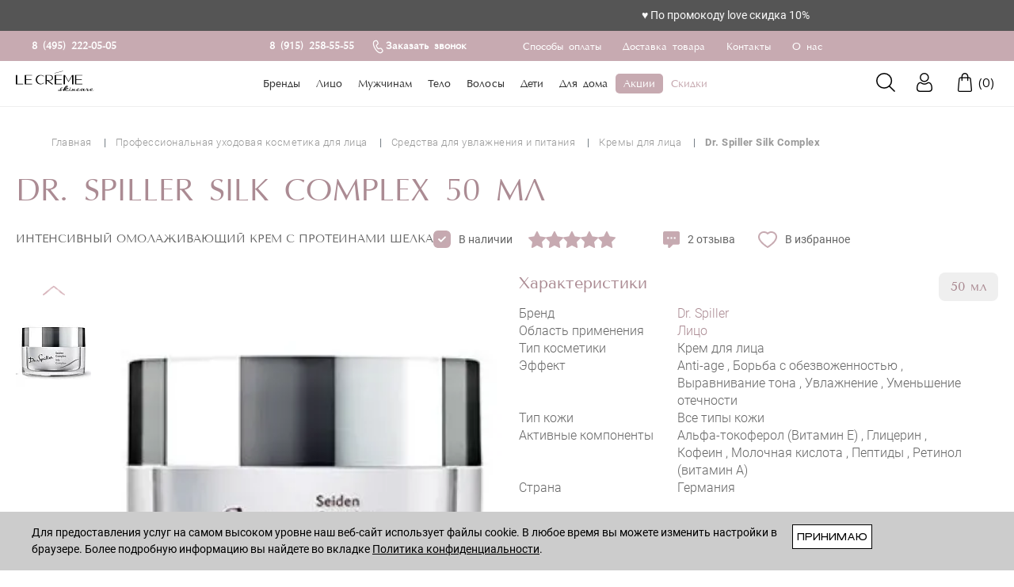

--- FILE ---
content_type: text/html; charset=UTF-8
request_url: https://lecreme.ru/product/dr-spiller-silk-complex/
body_size: 41134
content:
<!doctype html>
<html class="no-js" lang="ru">
<head>
  <meta name="description" content="Dr. Spiller Silk Complex 50 мл - купить по цене 16&nbsp;100 ₽ в интернет-магазине LeCreme. Кремы для лица в широком ассортименте. ✔ Подарок к каждому заказу. ✔ Доставка по Москве, СПб и другим регионам РФ и СНГ." />
  <meta name="facebook-domain-verification" content="bxl4ffkqa0fmjdu08dv7pyl63ifuwv" />
  <meta name="yandex-verification" content="e37ed0b559b1ec05" />
  <meta name="yandex-verification" content="eeab44d67afb030d" />
  <script data-skip-moving="true">(function(w, d, n) {var cl = "bx-core";var ht = d.documentElement;var htc = ht ? ht.className : undefined;if (htc === undefined || htc.indexOf(cl) !== -1){return;}var ua = n.userAgent;if (/(iPad;)|(iPhone;)/i.test(ua)){cl += " bx-ios";}else if (/Windows/i.test(ua)){cl += ' bx-win';}else if (/Macintosh/i.test(ua)){cl += " bx-mac";}else if (/Linux/i.test(ua) && !/Android/i.test(ua)){cl += " bx-linux";}else if (/Android/i.test(ua)){cl += " bx-android";}cl += (/(ipad|iphone|android|mobile|touch)/i.test(ua) ? " bx-touch" : " bx-no-touch");cl += w.devicePixelRatio && w.devicePixelRatio >= 2? " bx-retina": " bx-no-retina";if (/AppleWebKit/.test(ua)){cl += " bx-chrome";}else if (/Opera/.test(ua)){cl += " bx-opera";}else if (/Firefox/.test(ua)){cl += " bx-firefox";}ht.className = htc ? htc + " " + cl : cl;})(window, document, navigator);</script>


<link href="/bitrix/js/ui/bootstrap4/css/bootstrap.css?1730203021135589" type="text/css"  rel="stylesheet" />
<link href="/bitrix/js/ui/design-tokens/dist/ui.design-tokens.css?172881183526358" type="text/css"  rel="stylesheet" />
<link href="/bitrix/js/ui/fonts/opensans/ui.font.opensans.css?16672298942555" type="text/css"  rel="stylesheet" />
<link href="/bitrix/js/main/popup/dist/main.popup.bundle.css?175190426331694" type="text/css"  rel="stylesheet" />
<link href="/bitrix/css/main/themes/blue/style.css?1601378956386" type="text/css"  rel="stylesheet" />
<link href="/bitrix/cache/css/s1/lecreme_2021/page_4874be97f0069bc45c8b7bb013c2f434/page_4874be97f0069bc45c8b7bb013c2f434_v1.css?176683306688871" type="text/css"  rel="stylesheet" />
<link href="/bitrix/cache/css/s1/lecreme_2021/template_e417f278fa5fd48fe3cd88bb07e5a3fe/template_e417f278fa5fd48fe3cd88bb07e5a3fe_v1.css?1766833059390203" type="text/css"  data-template-style="true" rel="stylesheet" />
  



<script type="extension/settings" data-extension="currency.currency-core">{"region":"ru"}</script>



<meta name='viewport' content='width=device-width, initial-scale=1, shrink-to-fit=no'>
<meta property="og:locale" content="ru">
<meta property="og:type" content="website">
<meta property="og:title" content="LC">
<meta property="og:description" content="Cosmetics">
<meta property="og:image" content="/upload/resize_cache/webp/local/templates/lecreme_2021/img/og-image.webp">
<meta property="og:site_name" content="LeCreme">
<meta name="twitter:card" content="summary">
<meta name="twitter:image" content="/upload/resize_cache/webp/local/templates/lecreme_2021/img/og-image.webp">
<meta name="twitter:title" content="LC">
<meta name="twitter:description" content="Cosmetics">
<link rel="manifest" href="/local/templates/lecreme_2021/img/favicons/manifest.json">
<meta name="mobile-web-app-capable" content="yes">
<meta name="theme-color" content="#fff">
<meta name="application-name" content="LeCreme">
<meta name="apple-mobile-web-app-capable" content="yes">
<meta name="apple-mobile-web-app-status-bar-style" content="black-translucent">
<meta name="apple-mobile-web-app-title" content="LeCreme">
<meta name="msapplication-TileColor" content="#fff">
<meta name="msapplication-config" content="/local/templates/lecreme_2021/img/favicons/browserconfig.xml">
<link rel="icon" href="/favicon.ico">
<link rel="apple-touch-icon" sizes="120x120" href="/upload/resize_cache/webp/local/templates/lecreme_2021/img/favicons/favicon.webp">
<meta http-equiv='X-UA-Compatible' content='IE=edge'>



    <link rel="canonical" href="https://lecreme.ru/product/dr-spiller-silk-complex/" />
    
  <title>Крем для лица Dr. Spiller Silk Complex 50 мл - купить по цене 16&nbsp;100 ₽ в интернет-магазине LeCreme</title>
</head>

<body >
             
      <div class="announcement-bar">
          <div class="announcement-content" aria-live="polite">
            ♥️ По промокоду love скидка 10%
          </div>
        </div>
        <style type="text/css">
.announcement-bar {
  position: relative;
  z-index: 10000;
  background: #555;
  color: white;
  width: 100%;
  overflow: hidden;
  white-space: nowrap;
  box-sizing: border-box;
  margin: 0;
}

.announcement-content {
  display: inline-block;
  padding-left: 100%;
  animation: scrollText 20s linear infinite;
  font-size: 14px;
  line-height: 1.4;
  padding-bottom: 10px;
  padding-top: 10px;
  padding-right: 16px;
}

@keyframes scrollText {
  0% { transform: translateX(0); }
  100% { transform: translateX(-100%); }
}
body.stop-scrolling .announcement-bar {display: none;}

@media (max-width: 1200px) {
  .announcement-content {
    font-size: 14px;
    animation-duration: 10s;
  }
  body > .announcement-bar {display: none;}
  body .header .content-wrap {top:40px;}
}
@media (min-width: 1201px) {
  .header > .announcement-bar {display: none;}
}
        </style>
        
  
  
  <div class="wrapper">
    <header class="header">
                       
      <div class="announcement-bar">
          <div class="announcement-content" aria-live="polite">
            ♥️ По промокоду love скидка 10%
          </div>
        </div>
       
      <div class="header__top">
        <div class="header__top-left">
          <div class="header__top-info">
            <a href="tel:84952220505">8 (495) 222-05-05</a>
            <span> - Пн-Пт (10:00-18:00 по Москве)</span>
          </div>
          <div class="header__top-info">
            <!--<a href="whatsapp://send?phone=+79152585555">
                        <img src="/img/whatsapp_bold.svg" loading="lazy" />
                    </a>
                    <a href="viber://add?number=79152585555">
                        <img src="/img/viber_bold.svg" loading="lazy" />
                    </a>-->
            <a href="tel:+79152585555">8 (915) 258-55-55</a>
            <span> - WhatsApp круглосуточно</span>
            <a href="#" class="callback-form callback-form__header">
              <img alt="phone" class="lazy" src="/upload/resize_cache/webp/local/templates/lecreme_2021/img/phone.webp" loading="lazy"  />Заказать звонок</a>
          </div>
        </div>
        <div class="header__top-right">
          <div class="header__top-navvv">
            						<a href="/pay/">Способы оплаты</a>
						<a href="/delivery/">Доставка товара</a>
						<a href="/contacts/">Контакты</a>
						<a href="/about/">О нас</a>
			          </div>
        </div>
      </div>

      <div class="content-wrap">    

        <div class="header-menu"><button class="menu"><span class="menu_burger"></span></button></div>
        <div class="logo">
          <a href="/">              <svg >
                <use xlink:href="/local/templates/lecreme_2021/img/svg-sprite.svg#logo" />
              </svg>
              </a>        </div>
        <div class="header-nav">
          
    <div class="header-nav">
        <nav class="header-nav__nav">
            <ul class="header-nav__ul">
                                    <li class="header-nav__li">
                        <a class="header-nav__a header-nav__a_color" href="/brands/">Бренды</a>
<div class="header__dropdown-menu-brands">
    <div class="dropdown-menu-brands__wrap">
        <div class="dropdown-brands__block dropdown-brands__row">
            <ul class="dropdown-brands__ul">
                <li class="dropdown-brands__li"> <a href="/brands/?fliter=3">3</a></li><li class="dropdown-brands__li"> <a href="/brands/?fliter=A">A</a></li><li class="dropdown-brands__li"> <a href="/brands/?fliter=B">B</a></li><li class="dropdown-brands__li"> <a href="/brands/?fliter=C">C</a></li><li class="dropdown-brands__li"> <a href="/brands/?fliter=D">D</a></li><li class="dropdown-brands__li"> <a href="/brands/?fliter=E">E</a></li><li class="dropdown-brands__li"> <a href="/brands/?fliter=F">F</a></li><li class="dropdown-brands__li"> <a href="/brands/?fliter=G">G</a></li><li class="dropdown-brands__li"> <a href="/brands/?fliter=H">H</a></li><li class="dropdown-brands__li"> <a href="/brands/?fliter=I">I</a></li><li class="dropdown-brands__li"> <a href="/brands/?fliter=J">J</a></li><li class="dropdown-brands__li"> <a href="/brands/?fliter=L">L</a></li><li class="dropdown-brands__li"> <a href="/brands/?fliter=M">M</a></li><li class="dropdown-brands__li"> <a href="/brands/?fliter=N">N</a></li><li class="dropdown-brands__li"> <a href="/brands/?fliter=P">P</a></li><li class="dropdown-brands__li"> <a href="/brands/?fliter=Q">Q</a></li><li class="dropdown-brands__li"> <a href="/brands/?fliter=R">R</a></li><li class="dropdown-brands__li"> <a href="/brands/?fliter=S">S</a></li><li class="dropdown-brands__li"> <a href="/brands/?fliter=T">T</a></li><li class="dropdown-brands__li"> <a href="/brands/?fliter=U">U</a></li><li class="dropdown-brands__li"> <a href="/brands/?fliter=V">V</a></li><li class="dropdown-brands__li"> <a href="/brands/?fliter=Y">Y</a></li><li class="dropdown-brands__li"> <a href="/brands/?fliter=Z">Z</a></li>            </ul>
            <a href="/brands/">Смотреть все</a>
        </div>
        <div class="dropdown-brands__block">
            <ul class="dropdown-brands__items">
                <li class="dropdown-brands__items-li"><a href="/brands/3-48-space/">3.48 Space</a></li><li class="dropdown-brands__items-li"><a href="/brands/a-g-e-stop-switzerland/">A.g.e.stop Switzerland </a></li><li class="dropdown-brands__items-li"><a href="/brands/ageless/">Ageless</a></li><li class="dropdown-brands__items-li"><a href="/brands/ajuste/">Ajuste</a></li><li class="dropdown-brands__items-li"><a href="/brands/allies-of-skin/">Allies of Skin</a></li><li class="dropdown-brands__items-li"><a href="/brands/arosha/">Arosha</a></li><li class="dropdown-brands__items-li"><a href="/brands/atb-lab/">Atb lab</a></li><li class="dropdown-brands__items-li"><a href="/brands/balmain/">Balmain </a></li><li class="dropdown-brands__items-li"><a href="/brands/bella-aura/">Bella Aura</a></li><li class="dropdown-brands__items-li"><a href="/brands/bns-biolab/">BNS BioLab</a></li><li class="dropdown-brands__items-li"><a href="/brands/saviarofswitzerland/">Caviar of switzerland</a></li><li class="dropdown-brands__items-li"><a href="/brands/cellbn/">Cellbn</a></li><li class="dropdown-brands__items-li"><a href="/brands/colorscience/">Colorescience</a></li><li class="dropdown-brands__items-li"><a href="/brands/-comfot-zone-/">Comfort Zone </a></li><li class="dropdown-brands__items-li"><a href="/brands/cosmedix/">Cosmedix</a></li><li class="dropdown-brands__items-li"><a href="/brands/crescina/">Crescina</a></li><li class="dropdown-brands__items-li"><a href="/brands/davines/">Davines</a></li><li class="dropdown-brands__items-li"><a href="/brands/dr-oracle/">Dr. Oracle</a></li><li class="dropdown-brands__items-li"><a href="/brands/dr-spiller/">Dr. Spiller</a></li><li class="dropdown-brands__items-li"><a href="/brands/ecru-new-york/">Ecru New York</a></li><li class="dropdown-brands__items-li"><a href="/brands/elega-doll/">Elega doll</a></li><li class="dropdown-brands__items-li"><a href="/brands/elemis/">Elemis</a></li><li class="dropdown-brands__items-li"><a href="/brands/endor-technologies/">Endor Technologies</a></li><li class="dropdown-brands__items-li"><a href="/brands/exoari-l/">EXOARI L</a></li><li class="dropdown-brands__items-li"><a href="/brands/face-yoga/">Face Yoga</a></li><li class="dropdown-brands__items-li"><a href="/brands/fedua/">Fedua</a></li><li class="dropdown-brands__items-li"><a href="/brands/forlle-d/">Forlle'd</a></li><li class="dropdown-brands__items-li"><a href="/brands/genosys/">Genosys</a></li><li class="dropdown-brands__items-li"><a href="/brands/gisou/">Gisou</a></li><li class="dropdown-brands__items-li"><a href="/brands/hadat-cosmetics/">Hadat Cosmetics</a></li><li class="dropdown-brands__items-li"><a href="/brands/holifrog/">HoliFrog</a></li><li class="dropdown-brands__items-li"><a href="/brands/instytutum/">Instytutum</a></li><li class="dropdown-brands__items-li"><a href="/brands/is-clinical/">Is Clinical</a></li><li class="dropdown-brands__items-li"><a href="/brands/jan-marini/">Jan Marini</a></li><li class="dropdown-brands__items-li"><a href="/brands/jo-lle-ciocco-/">Joelle Ciocco </a></li><li class="dropdown-brands__items-li"><a href="/brands/lapidem/">Lapidem</a></li><li class="dropdown-brands__items-li"><a href="/brands/le-mieux/">Le Mieux</a></li><li class="dropdown-brands__items-li"><a href="/brands/little-green/">Little Green</a></li><li class="dropdown-brands__items-li"><a href="/brands/luscious/">Luscious Lips</a></li><li class="dropdown-brands__items-li"><a href="/brands/majestic/">Majestic</a></li><li class="dropdown-brands__items-li"><a href="/brands/marini-skinsolutions/">Marini SkinSolutions</a></li><li class="dropdown-brands__items-li"><a href="/brands/masktini/">Masktini</a></li><li class="dropdown-brands__items-li"><a href="/brands/mattea-verde/">Mattea Verde</a></li><li class="dropdown-brands__items-li"><a href="/brands/meso-wharton-p199/">Meso-Wharton P199</a></li><li class="dropdown-brands__items-li"><a href="/brands/n-1-hairpin/">Nº 1 HAIRPIN</a></li><li class="dropdown-brands__items-li"><a href="/brands/novacute/">Novacute</a></li><li class="dropdown-brands__items-li"><a href="/brands/nyce/">Nyce</a></li><li class="dropdown-brands__items-li"><a href="/brands/paddywax/">PaddyWax</a></li><li class="dropdown-brands__items-li"><a href="/brands/p-f-candle-co/">PF Candle Co</a></li><li class="dropdown-brands__items-li"><a href="/brands/phyto-c/">Phyto-C</a></li><li class="dropdown-brands__items-li"><a href="/brands/pmd-beauty/">PMD Beauty</a></li><li class="dropdown-brands__items-li"><a href="/brands/pop-mart/">Pop Mart</a></li><li class="dropdown-brands__items-li"><a href="/brands/psa/">PSA</a></li><li class="dropdown-brands__items-li"><a href="/brands/purelift-face/">Purelift Face</a></li><li class="dropdown-brands__items-li"><a href="/brands/qms-medicosmetics/">QMS Medicosmetics</a></li><li class="dropdown-brands__items-li"><a href="/brands/quality-first-/">Quality First </a></li><li class="dropdown-brands__items-li"><a href="/brands/rare-paris/">Rare Paris</a></li><li class="dropdown-brands__items-li"><a href="/brands/rejudicare/">RejudiCare Synergy</a></li><li class="dropdown-brands__items-li"><a href="/brands/relent/">Relent</a></li><li class="dropdown-brands__items-li"><a href="/brands/reviderm/">Reviderm</a></li><li class="dropdown-brands__items-li"><a href="/brands/rhea-cosmetics-/">Rhea Cosmetics </a></li><li class="dropdown-brands__items-li"><a href="/brands/rosy-drop/">Rosy Drop</a></li><li class="dropdown-brands__items-li"><a href="/brands/scento/">Scento</a></li><li class="dropdown-brands__items-li"><a href="/brands/second-shower/">Second Shower</a></li><li class="dropdown-brands__items-li"><a href="/brands/skin-formula/">Skin Formula</a></li><li class="dropdown-brands__items-li"><a href="/brands/skin-regimen/">Skin Regimen</a></li><li class="dropdown-brands__items-li"><a href="/brands/skinceuticals/">SkinCeuticals</a></li><li class="dropdown-brands__items-li"><a href="/brands/skintellectual-solutions/">Skintellectual Solutions</a></li><li class="dropdown-brands__items-li"><a href="/brands/the-form/">The Form</a></li><li class="dropdown-brands__items-li"><a href="/brands/timeless/">Timeless</a></li><li class="dropdown-brands__items-li"><a href="/brands/tizo/">Tizo</a></li><li class="dropdown-brands__items-li"><a href="/brands/tonka/">Tonka</a></li><li class="dropdown-brands__items-li"><a href="/brands/ubuna/">Ubuna Beauty</a></li><li class="dropdown-brands__items-li"><a href="/brands/usolab/">Usolab</a></li><li class="dropdown-brands__items-li"><a href="/brands/valquer/">Valquer</a></li><li class="dropdown-brands__items-li"><a href="/brands/yu-r/">Yu.r</a></li><li class="dropdown-brands__items-li"><a href="/brands/yudashkin-powered-by-exoari-l/">YUDASHKIN powered by EXOARI L</a></li><li class="dropdown-brands__items-li"><a href="/brands/zo-skin-health/">Zo Skin Health</a></li>            </ul>
        </div>
    </div>
</div>                    </li>
                                    <li class="header-nav__li">
                                                <a class="header-nav__a header-nav__a_color" href="/catalog/face/">Лицо</a>
                                                    <div class="header__dropdown-menu">
                            <div class="dropdown-menu__wrap js-masonry" data-masonry-options='{ "itemSelector": ".dropdown-menu__ul"}'>
                                                                <ul class="dropdown-menu__ul">
                                        <li class="dropdown-menu__li dropdown-menu__title"><a href="/catalog/ochishchenie/">Очищение</a></li>
                                                                                    <li class="dropdown-menu__li"><a href="/catalog/gel-penka-krem-dlya-umyvaniya/">Гель, пенка, крем для умывания</a></li>
                                                                                    <li class="dropdown-menu__li"><a href="/catalog/toniki/">Тоники</a></li>
                                                                                    <li class="dropdown-menu__li"><a href="/catalog/skraby-i-pilingi/">Скрабы и пилинги</a></li>
                                                                                    <li class="dropdown-menu__li"><a href="/catalog/demakiyazh/">Демакияж</a></li>
                                                                        </ul>
                                                                <ul class="dropdown-menu__ul">
                                        <li class="dropdown-menu__li dropdown-menu__title"><a href="/catalog/syvorotki/">Сыворотки</a></li>
                                                                        </ul>
                                                                <ul class="dropdown-menu__ul">
                                        <li class="dropdown-menu__li dropdown-menu__title"><a href="/catalog/uvlazhnenie-i-pitanie-litso/">Увлажнение и питание</a></li>
                                                                                    <li class="dropdown-menu__li"><a href="/catalog/kremy-dlya-litsa/">Кремы для лица</a></li>
                                                                                    <li class="dropdown-menu__li"><a href="/catalog/sprei/">Спреи</a></li>
                                                                                    <li class="dropdown-menu__li"><a href="/catalog/masla-litso/">Масла для лица</a></li>
                                                                        </ul>
                                                                <ul class="dropdown-menu__ul">
                                        <li class="dropdown-menu__li dropdown-menu__title"><a href="/catalog/maski/">Маски для лица</a></li>
                                                                                    <li class="dropdown-menu__li"><a href="/catalog/uvlazhnyayushchie/">Увлажняющие и питательные</a></li>
                                                                                    <li class="dropdown-menu__li"><a href="/catalog/ochishchayushchie/">Очищающие маски для лица</a></li>
                                                                                    <li class="dropdown-menu__li"><a href="/catalog/nochnye/">Ночные маски для лица</a></li>
                                                                                    <li class="dropdown-menu__li"><a href="/catalog/tkanevye/">Тканевые</a></li>
                                                                                    <li class="dropdown-menu__li"><a href="/catalog/lifting/">Антиэйдж</a></li>
                                                                        </ul>
                                                                <ul class="dropdown-menu__ul">
                                        <li class="dropdown-menu__li dropdown-menu__title"><a href="/catalog/ukhod-za-oblastyu-vokrug-glaz/">Уход за областью вокруг глаз</a></li>
                                                                                    <li class="dropdown-menu__li"><a href="/catalog/kremy-dlya-glaz/">Кремы для области вокруг глаз</a></li>
                                                                                    <li class="dropdown-menu__li"><a href="/catalog/patchi/">Патчи</a></li>
                                                                                    <li class="dropdown-menu__li"><a href="/catalog/korrektory/">Корректоры</a></li>
                                                                                    <li class="dropdown-menu__li"><a href="/catalog/syvorotka-dlya-oblasti-vokrug-glaz/">Сыворотки</a></li>
                                                                        </ul>
                                                                <ul class="dropdown-menu__ul">
                                        <li class="dropdown-menu__li dropdown-menu__title"><a href="/catalog/nochnye-sredstva/">Ночные средства для лица</a></li>
                                                                                    <li class="dropdown-menu__li"><a href="/catalog/kremy/">Кремы ночные</a></li>
                                                                                    <li class="dropdown-menu__li"><a href="/catalog/maski-nochnye/">Маски ночные</a></li>
                                                                                    <li class="dropdown-menu__li"><a href="/catalog/syvorotki-nochnye/">Сыворотки ночные</a></li>
                                                                        </ul>
                                                                <ul class="dropdown-menu__ul">
                                        <li class="dropdown-menu__li dropdown-menu__title"><a href="/catalog/potrebnosti-kozhi-litsa/">Специальный уход для кожи лица</a></li>
                                                                                    <li class="dropdown-menu__li"><a href="/catalog/chuvstvitelnaya-kozha/">Чувствительная кожа</a></li>
                                                                                    <li class="dropdown-menu__li"><a href="/catalog/problemnaya-kozha/">Проблемная кожа</a></li>
                                                                                    <li class="dropdown-menu__li"><a href="/catalog/vozrastnaya-kozha/">Возрастная кожа</a></li>
                                                                                    <li class="dropdown-menu__li"><a href="/catalog/zhirnaya-kozha/">Жирная кожа</a></li>
                                                                                    <li class="dropdown-menu__li"><a href="/catalog/tusklaya-kozha/">Тусклая кожа</a></li>
                                                                                    <li class="dropdown-menu__li"><a href="/catalog/sukhaya-kozha/">Сухая кожа</a></li>
                                                                                    <li class="dropdown-menu__li"><a href="/catalog/pigmentatsiya/">Пигментация</a></li>
                                                                                    <li class="dropdown-menu__li"><a href="/catalog/kombinirovannaya-kozha/">Комбинированная кожа</a></li>
                                                                                    <li class="dropdown-menu__li"><a href="/catalog/rozatseya/">Розацеа</a></li>
                                                                        </ul>
                                                                <ul class="dropdown-menu__ul">
                                        <li class="dropdown-menu__li dropdown-menu__title"><a href="/catalog/po-ingredientam/">По ингредиентам</a></li>
                                                                                    <li class="dropdown-menu__li"><a href="/catalog/gialuronovaya-kislota/">Гиалуроновая кислота</a></li>
                                                                                    <li class="dropdown-menu__li"><a href="/catalog/niatsinamid/">Ниацинамид</a></li>
                                                                                    <li class="dropdown-menu__li"><a href="/catalog/vitamin-s/">Витамин С</a></li>
                                                                                    <li class="dropdown-menu__li"><a href="/catalog/kisloty/">Кислоты</a></li>
                                                                                    <li class="dropdown-menu__li"><a href="/catalog/peptidy/">Пептиды</a></li>
                                                                                    <li class="dropdown-menu__li"><a href="/catalog/retinol/">Ретинол</a></li>
                                                                        </ul>
                                                                <ul class="dropdown-menu__ul">
                                        <li class="dropdown-menu__li dropdown-menu__title"><a href="/catalog/spf-zashchita/">Защита от солнца для лица</a></li>
                                                                                    <li class="dropdown-menu__li"><a href="/catalog/spf-50/">Кремы SPF 50</a></li>
                                                                                    <li class="dropdown-menu__li"><a href="/catalog/kremy-spf-30/">Кремы SPF 30</a></li>
                                                                                    <li class="dropdown-menu__li"><a href="/catalog/spf-s-tonom/">SPF с тоном</a></li>
                                                                                    <li class="dropdown-menu__li"><a href="/catalog/pudra-spf/">Пудра SPF</a></li>
                                                                        </ul>
                                                                <ul class="dropdown-menu__ul">
                                        <li class="dropdown-menu__li dropdown-menu__title"><a href="/catalog/ukhod-za-gubami/">Уход за губами</a></li>
                                                                                    <li class="dropdown-menu__li"><a href="/catalog/balzamy/">Бальзамы для губ</a></li>
                                                                                    <li class="dropdown-menu__li"><a href="/catalog/bleski/">Блески для губ</a></li>
                                                                                    <li class="dropdown-menu__li"><a href="/catalog/skraby-gybu/">Скрабы для губ</a></li>
                                                                        </ul>
                                                                <ul class="dropdown-menu__ul">
                                        <li class="dropdown-menu__li dropdown-menu__title"><a href="/catalog/kremy-dlya-shei/">Кремы для шеи</a></li>
                                                                        </ul>
                                                                <ul class="dropdown-menu__ul">
                                        <li class="dropdown-menu__li dropdown-menu__title"><a href="/catalog/dekorativnaya-kosmetika/">Декоративная косметика</a></li>
                                                                        </ul>
                                                                <ul class="dropdown-menu__ul">
                                        <li class="dropdown-menu__li dropdown-menu__title"><a href="/catalog/aksessuary/">Аксессуары для кожи лица</a></li>
                                                                                    <li class="dropdown-menu__li"><a href="/catalog/mezorollery/">Мезороллеры для лица</a></li>
                                                                        </ul>
                                                                <ul class="dropdown-menu__ul">
                                        <li class="dropdown-menu__li dropdown-menu__title"><a href="/catalog/gadzhety/">Гаджеты</a></li>
                                                                        </ul>
                                                                <ul class="dropdown-menu__ul">
                                        <li class="dropdown-menu__li dropdown-menu__title"><a href="/catalog/massazhery/">Массажеры для лица</a></li>
                                                                        </ul>
                                                                <ul class="dropdown-menu__ul">
                                        <li class="dropdown-menu__li dropdown-menu__title"><a href="/catalog/nabory-litso/">Наборы для лица</a></li>
                                                                        </ul>
                                                            </div>
                        </div>
                                                                </li>
                                    <li class="header-nav__li">
                                                <a class="header-nav__a header-nav__a_color" href="/catalog/muzhchinam/">Мужчинам</a>
                                                                </li>
                                    <li class="header-nav__li">
                                                <a class="header-nav__a header-nav__a_color" href="/catalog/body/">Тело</a>
                                                    <div class="header__dropdown-menu">
                            <div class="dropdown-menu__wrap js-masonry" data-masonry-options='{ "itemSelector": ".dropdown-menu__ul"}'>
                                                                <ul class="dropdown-menu__ul">
                                        <li class="dropdown-menu__li dropdown-menu__title"><a href="/catalog/tipy-kosmetiki-dlya-tela/">Тип косметики</a></li>
                                                                                    <li class="dropdown-menu__li"><a href="/catalog/geli-dlya-dusha/">Гели для душа</a></li>
                                                                                    <li class="dropdown-menu__li"><a href="/catalog/kremy-dlya-ruk/">Кремы для рук</a></li>
                                                                                    <li class="dropdown-menu__li"><a href="/catalog/kremy-dlya-tela/">Кремы для тела</a></li>
                                                                                    <li class="dropdown-menu__li"><a href="/catalog/masla-dlya-tela/">Масла для тела</a></li>
                                                                                    <li class="dropdown-menu__li"><a href="/catalog/skraby/">Скрабы для тела</a></li>
                                                                        </ul>
                                                                <ul class="dropdown-menu__ul">
                                        <li class="dropdown-menu__li dropdown-menu__title"><a href="/catalog/dlya-vanny/">Для ванны</a></li>
                                                                                    <li class="dropdown-menu__li"><a href="/catalog/maslo-dlya-vanny/">Масло для ванны</a></li>
                                                                        </ul>
                                                                <ul class="dropdown-menu__ul">
                                        <li class="dropdown-menu__li dropdown-menu__title"><a href="/catalog/potrebnosti-kozhi-tela/">Специальный уход</a></li>
                                                                                    <li class="dropdown-menu__li"><a href="/catalog/rastyazhki/">Растяжки</a></li>
                                                                                    <li class="dropdown-menu__li"><a href="/catalog/uvlazhnenie-i-pitanie/">Увлажнение и питание</a></li>
                                                                                    <li class="dropdown-menu__li"><a href="/catalog/ukhod-za-kozhey-ruk/">Уход за кожей рук</a></li>
                                                                                    <li class="dropdown-menu__li"><a href="/catalog/tsellyulit/">Целлюлит</a></li>
                                                                        </ul>
                                                                <ul class="dropdown-menu__ul">
                                        <li class="dropdown-menu__li dropdown-menu__title"><a href="/catalog/gadzhety-dlya-tela/">Гаджеты для тела</a></li>
                                                                        </ul>
                                                                <ul class="dropdown-menu__ul">
                                        <li class="dropdown-menu__li dropdown-menu__title"><a href="/catalog/ukhod-za-nogtyami-/">Средства для маникюра и ухода за ногтями </a></li>
                                                                        </ul>
                                                            </div>
                        </div>
                                                                </li>
                                    <li class="header-nav__li">
                                                <a class="header-nav__a header-nav__a_color" href="/catalog/hair/">Волосы</a>
                                                    <div class="header__dropdown-menu">
                            <div class="dropdown-menu__wrap js-masonry" data-masonry-options='{ "itemSelector": ".dropdown-menu__ul"}'>
                                                                <ul class="dropdown-menu__ul">
                                        <li class="dropdown-menu__li dropdown-menu__title"><a href="/catalog/smyvaemyy-ukhod/">Смываемый уход</a></li>
                                                                                    <li class="dropdown-menu__li"><a href="/catalog/shampuni/">Шампуни</a></li>
                                                                                    <li class="dropdown-menu__li"><a href="/catalog/skraby/">Скрабы для кожи головы</a></li>
                                                                                    <li class="dropdown-menu__li"><a href="/catalog/maski-i-konditsionery/">Маски и кондиционеры</a></li>
                                                                        </ul>
                                                                <ul class="dropdown-menu__ul">
                                        <li class="dropdown-menu__li dropdown-menu__title"><a href="/catalog/nesmyvaemyy-ukhod/">Несмываемый уход</a></li>
                                                                                    <li class="dropdown-menu__li"><a href="/catalog/ampuly-dlya-volos/">Ампулы для волос</a></li>
                                                                                    <li class="dropdown-menu__li"><a href="/catalog/kremy-dlya-volos/">Кремы для волос</a></li>
                                                                                    <li class="dropdown-menu__li"><a href="/catalog/maski-dlya-volos/">Маски для волос</a></li>
                                                                                    <li class="dropdown-menu__li"><a href="/catalog/maslo/">Масло для волос</a></li>
                                                                                    <li class="dropdown-menu__li"><a href="/catalog/piling-dlya-kozhi-golovy/">Пилинг для кожи головы</a></li>
                                                                                    <li class="dropdown-menu__li"><a href="/catalog/sprei-dlya-volos/">Спреи для волос</a></li>
                                                                                    <li class="dropdown-menu__li"><a href="/catalog/syvorotki-dlya-volos/">Сыворотки для волос</a></li>
                                                                                    <li class="dropdown-menu__li"><a href="/catalog/toniki-dlya-volos/">Тоники для волос</a></li>
                                                                        </ul>
                                                                <ul class="dropdown-menu__ul">
                                        <li class="dropdown-menu__li dropdown-menu__title"><a href="/catalog/tip-volos/">Тип волос</a></li>
                                                                                    <li class="dropdown-menu__li"><a href="/catalog/zhirnye-volosy/">Жирные волосы</a></li>
                                                                                    <li class="dropdown-menu__li"><a href="/catalog/kudryavye-volosy/">Кудрявые волосы</a></li>
                                                                                    <li class="dropdown-menu__li"><a href="/catalog/okrashennye-volosy/">Окрашенные волосы</a></li>
                                                                                    <li class="dropdown-menu__li"><a href="/catalog/povrezhdennye-volosy/">Поврежденные волосы</a></li>
                                                                                    <li class="dropdown-menu__li"><a href="/catalog/sukhie-volosy/">Сухие волосы</a></li>
                                                                                    <li class="dropdown-menu__li"><a href="/catalog/tonkie-volosy/">Тонкие волосы</a></li>
                                                                        </ul>
                                                                <ul class="dropdown-menu__ul">
                                        <li class="dropdown-menu__li dropdown-menu__title"><a href="/catalog/spetsialnyy-ukhod/">Специальный уход</a></li>
                                                                                    <li class="dropdown-menu__li"><a href="/catalog/vypadenie-volos/">Выпадение волос</a></li>
                                                                                    <li class="dropdown-menu__li"><a href="/catalog/lechenie-perkhoti/">Лечение перхоти</a></li>
                                                                        </ul>
                                                                <ul class="dropdown-menu__ul">
                                        <li class="dropdown-menu__li dropdown-menu__title"><a href="/catalog/aksessuary-dlya-volos/">Аксессуары для волос</a></li>
                                                                                    <li class="dropdown-menu__li"><a href="/catalog/zakolki/">Заколки и резинки</a></li>
                                                                                    <li class="dropdown-menu__li"><a href="/catalog/rascheska/">Расчески</a></li>
                                                                        </ul>
                                                                <ul class="dropdown-menu__ul">
                                        <li class="dropdown-menu__li dropdown-menu__title"><a href="/catalog/parfyum-dlya-volos/">Парфюм для волос</a></li>
                                                                        </ul>
                                                                <ul class="dropdown-menu__ul">
                                        <li class="dropdown-menu__li dropdown-menu__title"><a href="/catalog/stayling/">Стайлинг</a></li>
                                                                        </ul>
                                                            </div>
                        </div>
                                                                </li>
                                    <li class="header-nav__li">
                                                <a class="header-nav__a header-nav__a_color" href="/catalog/deti/">Дети</a>
                                                                </li>
                                    <li class="header-nav__li">
                                                <a class="header-nav__a header-nav__a_color" href="/catalog/dlya-doma/">Для дома</a>
                                                    <div class="header__dropdown-menu">
                            <div class="dropdown-menu__wrap js-masonry" data-masonry-options='{ "itemSelector": ".dropdown-menu__ul"}'>
                                                                <ul class="dropdown-menu__ul">
                                        <li class="dropdown-menu__li dropdown-menu__title"><a href="/catalog/nasadki-dlya-dusha/">Аксессуары для душа</a></li>
                                                                        </ul>
                                                                <ul class="dropdown-menu__ul">
                                        <li class="dropdown-menu__li dropdown-menu__title"><a href="/catalog/diffuzory/">Диффузоры и Арома-спреи</a></li>
                                                                        </ul>
                                                                <ul class="dropdown-menu__ul">
                                        <li class="dropdown-menu__li dropdown-menu__title"><a href="/catalog/svechi/">Свечи</a></li>
                                                                        </ul>
                                                            </div>
                        </div>
                                                                </li>
                					<li class="header-nav__li color">
						<a class="header-nav__a header-nav__a_color" href="/action/">Акции</a>
					</li>
                <li class="header-nav__li">
                    <a class="header-nav__a header-nav__a_color header_open-menu__link--colored" href="/sale/">Скидки</a>
                </li>
            </ul>
        </nav>
    </div>
        </div>
                <div class="header-cabinet__user_mob">
          <a href="/personal/">
            <img src="/upload/resize_cache/webp/local/templates/lecreme_2021/img/user-1.webp" loading="lazy"  alt="">
          </a>
        </div>
        <div class="av-header__search">
          <div class="av-header__search-btn">
            <!--<svg
                            xmlns="http://www.w3.org/2000/svg"
                            xmlns:xlink="http://www.w3.org/1999/xlink"
                            width="24px" height="24px">
                        <image  x="0px" y="0px" width="24px" height="24px"  xlink:href="[data-uri]" />
                    </svg>
                    <img src="/upload/resize_cache/webp/local/templates/lecreme_2021/img/svg-sprite/new-search-ico.webp" loading="lazy"  alt="">
                    <img src="/upload/resize_cache/webp/local/templates/lecreme_2021/img/search-interface-symbol-1.webp" loading="lazy"  alt="">-->
            <img class="lazy av-header__search-ico" src="/upload/resize_cache/webp/local/templates/lecreme_2021/img/search-interface-symbol.webp" loading="lazy"  alt="icon">
          </div>
          <div class="av-header__search-content">

<div id="searchMob" class="bx-searchtitle  bx-blue">
	<form action="/search/">
		<div class="av-header__search-input">
			<input placeholder="Поиск" id="title-search-inputMob" type="text" class="form-control input-form" name="q" value="" autocomplete="off" class="form-control"/>
		</div>
</form>
</div>


          </div>
        </div>
                  <div id="bx_basketFKauiI" class="header-cabinet"><!--'start_frame_cache_bx_basketFKauiI'--><a href="/wishlist/">
  <div class="header-cabinet__basket favCount">
    <img src="/upload/resize_cache/webp/local/templates/lecreme_2021/img/heart.webp" loading="lazy"  alt="">
	      <p class="header-cabinet__basket-p fav">(<span id="favCount">0</span>)</p>
  </div>
</a>
<div onclick="toggleSearch2()" class="header-cabinet__search search-open">
  <!--    <svg-->
  <!--            xmlns="http://www.w3.org/2000/svg"-->
  <!--            xmlns:xlink="http://www.w3.org/1999/xlink"-->
  <!--            width="24px" height="24px">-->
  <!--        <image  x="0px" y="0px" width="24px" height="24px"  xlink:href="[data-uri]" />-->
  <!--    </svg>-->
  <img src="/upload/resize_cache/webp/local/templates/lecreme_2021/img/search-interface-symbol-1.webp" loading="lazy"  alt="search">
</div>
<div class="header-cabinet__user">
  <a href="/personal/">
    <img src="/upload/resize_cache/webp/local/templates/lecreme_2021/img/user-1.webp" loading="lazy"  alt="">
  </a>
</div>
<a class="ajaxCart" href="#" id="cart-btn_Oxh3Ep">
  <div class="header-cabinet__basket">
    <svg class="header-cabinet__svg" xmlns="http://www.w3.org/2000/svg" xmlns:xlink="http://www.w3.org/1999/xlink" width="24" height="24" viewBox="0 0 24 24" style="margin: 0;margin-right: 10px;">
      <image width="24" height="24" xlink:href="[data-uri]" />
    </svg>

    <img src="/upload/resize_cache/webp/local/templates/lecreme_2021/img/shopping-bag-1.webp" loading="lazy"  alt="">
	  <p class="header-cabinet__basket-p">(<span>0</span>)</p>
  </div>
</a>
<!--'end_frame_cache_bx_basketFKauiI'--></div>
         
        <div class="header_open-menu open-menu">
          <div class="open-menu__wrap">
            <div class="open-menu__inner">
              <div id="open-menu__left" class="open-menu__left">
                <div class="open-menu__left_header">
                  <button class="menu"><span class="menu_burger"></span></button>
                  <div class="logo">
                    <a href="/">                        <svg >
                          <use xlink:href="/local/templates/lecreme_2021/img/svg-sprite.svg#logo" />
                        </svg>
                        </a>                  </div>
                </div>
                              </div>
              <div class="open-menu__right">
                <div id="bx_basketT0kNhm" class="header-cabinet space-x-4"><!--'start_frame_cache_bx_basketT0kNhm'-->	<a href="#" id="cart-btn-mobile_9gPHtz">
		<div class="header-cabinet__basket mobile">
			<!--<svg class="header-cabinet__svg">
				<use xlink:href="#svg-sprite-basket-black" />
			</svg>-->
            <svg class="header-cabinet__svg" xmlns="http://www.w3.org/2000/svg" xmlns:xlink="http://www.w3.org/1999/xlink" width="24" height="24" viewBox="0 0 24 24" style="margin: 0;margin-right: 10px;">
                <image width="24" height="24" xlink:href="[data-uri]"/>
            </svg>
            <img src="/upload/resize_cache/webp/local/templates/lecreme_2021/img/shopping-bag-1.webp" loading="lazy"  alt="">
			<p class="open-menu__right-p header-cabinet__basket-p">(<span>0</span>)</p>
		</div>
	</a>

<!--'end_frame_cache_bx_basketT0kNhm'--></div>
              </div>
            </div>
          </div>
        </div>
                        <div class="basket">
    <div class="basket_wrap">
        <div class="basket_left-side"></div>
        <div class="basket_right-side">
            <div class="basket_title">
                <span class="basket_title-text">КОРЗИНА</span>
                <button class="close-btn" id="modal-close"></button>
            </div>
            <div id="bx_basketpCwjw4" style="height:100%">
                <!--'start_frame_cache_bx_basketpCwjw4'-->


<!--'end_frame_cache_bx_basketpCwjw4'-->            </div>
        </div>
    </div>
</div>
              </div>
    </header>
        <div class="search-popup">
    </div>
      <main id="main" class="main ">
                      <link rel="stylesheet" href="https://cdn.jsdelivr.net/gh/fancyapps/fancybox@3.5.7/dist/jquery.fancybox.min.css" />
<nav aria-label="breadcrumb"><ul class="breadcrumb" itemprop="http://schema.org/breadcrumb" itemscope itemtype="http://schema.org/BreadcrumbList">
            <li class="breadcrumb-item" aria-current="page" id="bx_breadcrumb_0" itemprop="itemListElement" itemscope itemtype="http://schema.org/ListItem">
                <a class="breadcrumb-item-link" href="/" title="Главная" itemprop="item">
                    <span itemprop="name">Главная</span>
                </a>
                <meta itemprop="position" content="1" />
            </li>
            <li class="breadcrumb-item" aria-current="page" id="bx_breadcrumb_1" itemprop="itemListElement" itemscope itemtype="http://schema.org/ListItem">
                <a class="breadcrumb-item-link" href="/catalog/face/" title="Профессиональная уходовая косметика для лица" itemprop="item">
                    <span itemprop="name">Профессиональная уходовая косметика для лица</span>
                </a>
                <meta itemprop="position" content="2" />
            </li>
            <li class="breadcrumb-item" aria-current="page" id="bx_breadcrumb_2" itemprop="itemListElement" itemscope itemtype="http://schema.org/ListItem">
                <a class="breadcrumb-item-link" href="/catalog/uvlazhnenie-i-pitanie-litso/" title="Средства для увлажнения и питания" itemprop="item">
                    <span itemprop="name">Средства для увлажнения и питания</span>
                </a>
                <meta itemprop="position" content="3" />
            </li>
            <li class="breadcrumb-item" aria-current="page" id="bx_breadcrumb_3" itemprop="itemListElement" itemscope itemtype="http://schema.org/ListItem">
                <a class="breadcrumb-item-link" href="/catalog/kremy-dlya-litsa/" title="Кремы для лица" itemprop="item">
                    <span itemprop="name">Кремы для лица</span>
                </a>
                <meta itemprop="position" content="4" />
            </li>
        <li class="breadcrumb-item" aria-current="page" id="bx_breadcrumb_4" itemprop="itemListElement" itemscope itemtype="http://schema.org/ListItem">
            <span class="breadcrumb-item-link" itemprop="item">
                <span itemprop="name">Dr. Spiller Silk Complex</span>
            </span>
            <meta itemprop="position" content="5" />
        </li></ul></nav>            <div class="product">
<!--Avivi: product data for Yandex Ecommerce-->
<div class="item-body content-wrap"
     id="bx_117848907_2073"  itemscope itemtype="https://schema.org/Product" >

            <h1 class="item-name"  itemprop="name">Dr. Spiller Silk Complex 50 мл</h1>
        <div class="item-char">
        <div class="item-group">Интенсивный омолаживающий крем с протеинами шелка </div>
                    <div class="item-availability"><img class="item-availability-desc"
                                                src="/upload/resize_cache/webp/local/templates/lecreme_2021/img/check.webp" loading="lazy"  alt=""> В наличии
            </div>
                                    <div class="item-body__rating"  itemprop="aggregateRating" itemscope itemtype="https://schema.org/AggregateRating" >
                                    <div class="item-rating">
                        <span class="full"></span>
                        <span class="full"></span>
                        <span class="full"></span>
                        <span class="full"></span>
                        <span class="full"></span>
                    </div>

                    <meta itemprop="ratingValue" content="5"/>
                    <meta itemprop="ratingCount" content="5"/>


                                                    <div class="reviews-count">
                        <a id="reviewButton" href="#simple-bar"><img src="/upload/resize_cache/webp/local/templates/lecreme_2021/img/mess.webp" loading="lazy" 
                                                                     alt=""> 2 отзыва                        </a>
                    </div>

                    <meta itemprop="reviewCount" content="2"/>

                            </div>
                <div class="favor  favor-top"
             data-id="2073">
            <span class="heart-top"></span>
            <span id="favor_text">В избранное</span>
        </div>
            </div>
    <div class="item-body__left">
        <div class="slider" id="slider">
            <div class="slider__flex">
                <div class="slider__col">

                    <div class="slider__prev"></div>

                    <div class="slider__thumbs">
                        <div class="swiper-container">
                            <div class="swiper-wrapper">
                                

                                                                    <div class="swiper-slide">
                                        <div class="slider__image">
                                            <img src="/upload/resize_cache/webp/resize_cache/iblock/b38/95_95_2/8l98ew80dl943oj2kd6m8qw7vsnrz6uo.webp" loading="lazy"  alt="Dr. Spiller Silk Complex"/>
                                        </div>
                                </div>
                                    
                                                            </div>
                        </div>
                    </div>
                    <div class="slider__next"></div>

                </div>
                                <div class="slider__images">
                    <div class="swiper-container">
                        <div class="swiper-wrapper" id="bx_117848907_2073_big_slider">

                            
                                                            <div class="swiper-slide swiper-slide-popup" data-entity="images-container">
                                    <div class="slider__image">
                                        <div class="item-cards__status"
                                             >
                                                                                                                                                                                                                            
                                        </div>

                                        <img class="lazy item__img-pic" data-thumb="/upload/resize_cache/webp/iblock/b38/8l98ew80dl943oj2kd6m8qw7vsnrz6uo.webp"
                                             data-src="/upload/resize_cache/webp/iblock/b38/8l98ew80dl943oj2kd6m8qw7vsnrz6uo.webp"
                                             alt="Dr. Spiller Silk Complex" itemprop="image"/>
                                        <div class="favor  favor-mob"
                                             data-id="2073">
                                            <span class="heart"></span>
                                        </div>
                                    </div>
                                </div>
                            
                                                    </div>
                        <div class="swiper-pagination"></div>
                    </div>
                </div>
            </div>
        </div>


        <div class="item-body__popup js-img-popup">
            <div class="item-body__popup-inner">
                <div class="item-body__popup-shadow"></div>
                <div class="item-body__popup-content">
                    <div class="item-body__popup-close"></div>
                    <div class="item-body__popup-title">Dr. Spiller Silk Complex</div>
                    <div class="item-body__popup-slider">
                        <div class="item-body__popup-item">
                                                        <img data-src="/upload/resize_cache/webp/iblock/b38/8l98ew80dl943oj2kd6m8qw7vsnrz6uo.webp" class="lazy" alt="">
                        </div>
                                            </div>
                </div>
            </div>
        </div>
    </div>

    <div class="item-body__right" id="bx_117848907_2073_skudiv">

        <div class="item-body__right-top">

            <div class="item-body__right-head">Характеристики</div>

            <div class="item-body__right-volume">
                                    <div class="volume-item">50 мл</div>
                
                            </div>


                            <div class="item-availability item-availability-mob"><img
                            src="/upload/resize_cache/webp/local/templates/lecreme_2021/img/check.webp" loading="lazy"  alt=""> В наличии
                </div>
                        




        </div>
        <div class="item-props">
            <div class="item-body__right-head-mob">Характеристики</div>      
            
                        

                            <div class="item-prop">
                    <div class="item-prop-left">Бренд</div>

                                            <div class="item-prop-right brand">
                            <a href="/brands/dr-spiller/">
                                <span itemprop="brand" >Dr. Spiller</span>
                            </a>
                        </div>
                                    </div>
                                    <div class="item-prop">
                <div class="item-prop-left">Область применения</div>
                <div class="item-prop-right ">
                    <a href="/catalog/face/">
                        <span>Лицо</span>
                    </a>
                </div>
            </div>
                            <div class="item-prop">
                    <div class="item-prop-left">Тип косметики</div>
                    <div class="item-prop-right ">
                                                                                                            <span>Крем для лица </span>
                                                    
                    </div>
                </div>
                                        <div class="item-prop">
                    <div class="item-prop-left">Эффект</div>
                    <div class="item-prop-right">
                                                                                            Anti-age                                                                         ,                                                                             Борьба с обезвоженностью                                                                         ,                                                                             Выравнивание тона                                                                         ,                                                                             Увлажнение                                                                         ,                                                                             Уменьшение отечности                                                                                                                                                        </div>
                </div>
                            <div class="item-prop">
                    <div class="item-prop-left">Тип кожи</div>
                    <div class="item-prop-right">
                                                                                        Все типы кожи                                                                                                        </div>
                </div>
                            <div class="item-prop">
                    <div class="item-prop-left">Активные компоненты</div>
                    <div class="item-prop-right">
                                                                                            Альфа-токоферол (Витамин E)                                                                         ,                                                                             Глицерин                                                                         ,                                                                             Кофеин                                                                         ,                                                                             Молочная кислота                                                                         ,                                                                             Пептиды                                                                         ,                                                                             Ретинол (витамин А)                                                                                                                                                        </div>
                </div>
                            <div class="item-prop">
                    <div class="item-prop-left">Страна</div>
                    <div class="item-prop-right">
                                                                                        Германия                                                                                                        </div>
                </div>
            

        </div>


        
        
                    <span  itemprop="offers" itemscope itemtype="https://schema.org/Offer"  class="">
          <span class="item-body__price "
                id="bx_117848907_2073_price">16&nbsp;100 ₽</span>
                                  <meta itemprop="price" content="16100"/>
                        <meta itemprop="priceCurrency" content="RUB"/>
                        <link itemprop="availability"
                              href="http://schema.org/InStock"/>
        </span>
        
            <div class="item-body__btn-price" id="bx_117848907_2073_basket_actions">
                <div class="product-item-detail-info-container"
                     style="" data-entity="quantity-block">
                    <div class="product-item-amount">
                        <div class="product-item-amount-field-container">
                            <span class="product-item-amount-field-btn-minus no-select"
                                  id="bx_117848907_2073_quant_down"></span>
                            <input class="product-item-amount-field" id="bx_117848907_2073_quantity" type="number"
                                   value="1">
                            <span class="product-item-amount-field-btn-plus no-select"
                                  id="bx_117848907_2073_quant_up"></span>
                        </div>
                    </div>
                </div>
                <button class="button btn-animation2 --long btn-hover addBasketInCard" data-id="2073"
                        id="bx_117848907_2073_add_basket_link">В корзину
                </button>
                <a data-id="2073" class="fastbuy" href="#">купить в 1 клик</a>
            </div>
                


	
    

        <div style="display: none;" class="cashback">
            <img class="cashback-img"
                 src="/local/templates/lecreme_2021/components/bitrix/catalog.element/catalog_new/images/cash.svg" loading="lazy" 
                 alt=""> Максимальный кешбэк
            <a class="cash-link" title="Политика Лояльности" href="/loyalty_program/"> <span>
          <div style="display: none;" class="bonus bonus-sum" id="lb_ajax_2073"></div>
          <div id="bonus"></div> ₽
        </span>
                <svg xmlns="http://www.w3.org/2000/svg" width="13" height="13" viewBox="0 0 10 10" fill="none">
                    <path fill-rule="evenodd" clip-rule="evenodd"
                          d="M5 0C7.757 0 10 2.243 10 5C10 7.757 7.757 10 5 10C2.243 10 0 7.757 0 5C0 2.243 2.243 0 5 0ZM5 0.75C2.6565 0.75 0.75 2.6565 0.75 5C0.75 7.3435 2.6565 9.25 5 9.25C7.3435 9.25 9.25 7.3435 9.25 5C9.25 2.6565 7.3435 0.75 5 0.75ZM5.00195 6.39795C5.27845 6.39795 5.50195 6.62145 5.50195 6.89795C5.50195 7.17445 5.27845 7.39795 5.00195 7.39795C4.72545 7.39795 4.49945 7.17445 4.49945 6.89795C4.49945 6.62145 4.72095 6.39795 4.99695 6.39795H5.00195ZM4.99705 2.727C5.20405 2.727 5.37205 2.895 5.37205 3.102V5.3115C5.37205 5.5185 5.20405 5.6865 4.99705 5.6865C4.79005 5.6865 4.62205 5.5185 4.62205 5.3115V3.102C4.62205 2.895 4.79005 2.727 4.99705 2.727Z"
                          fill="#AB8B93"/>
                </svg>
            </a>
        </div>

        <div class="row" style="display: none">
            <div class="col-xs-12">
                            </div>
        </div>
        
        <div class="row">
            <div class="col-xs-12">
                <!--'start_frame_cache_OhECjo'-->
	<span id="sale_gift_product_1134416034" class="sale_prediction_product_detail_container"></span>

		<!--'end_frame_cache_OhECjo'-->            </div>
        </div>
    </div>
    <div class="item-body__reviews" id="item-body__reviews">

        <div class="item-body__popup js-feedback-popup">
            <div class="item-body__popup-inner">
                <div class="item-body__popup-shadow"></div>
                <div id="result-form" class="item-body__popup-content item-body__popup-content--feedback">
                    <div class="item-body__popup-close"></div>
                    <div class="item-body__popup-title">Написать отзыв</div>
                    <form method="POST" id="review-form" class="item-body__feedback" action="">
                        <div class="item-body__feedback-row">
                            <div class="item-body__feedback-input">
                                <input requared="requared" type="text" value=""
                                       name="user_name" placeholder="Имя *">
                            </div>
                            <div class="item-body__feedback-input">
                                <input requared="requared" type="email" value=""
                                       name="user_email" placeholder="Email *">
                            </div>
                        </div>
                        <div class="item-body__feedback-textarea">
                            <textarea requared="requared" placeholder="Напишите отзыв о товаре..."
                                      name="comment"></textarea>
                        </div>
                        <div class="item-body__feedback-rating">
                            <span>Оценка</span>
                            <div class="item-body__feedback-stars">
                                <div class="item-body__feedback-star" data-mark="5">
                                    <span></span>
                                </div>
                                <div class="item-body__feedback-star" data-mark="4">
                                    <span></span>
                                </div>
                                <div class="item-body__feedback-star" data-mark="3">
                                    <span></span>
                                </div>
                                <div class="item-body__feedback-star" data-mark="2">
                                    <span></span>
                                </div>
                                <div class="item-body__feedback-star" data-mark="1">
                                    <span></span>
                                </div>
                            </div>
                        </div>
                        <div class="item-body__feedback-submit">
                            <button type="submit" id="sendBtn">Отправить</button>
                        </div>
                        <input type="hidden" value="2073" name="product_id">
                        <input type="hidden" value="" name="user_id">
                        <input type="hidden" value="0" name="rating">
                        <input type="hidden" value="Dr. Spiller Silk Complex" name="product_name">
                        <input type="hidden" value="2034"
                               name="product_brand">
                    </form>
                </div>
            </div>
        </div>

    </div>

    <div class="item-body__bottom">
        <div class="item-body__char">
            <div class="item-body__bottom-left">
                <div class="item-body__tabs" id="simple-bar">
                                                                        <div class="item-body__tab active">О продукте</div>
                                                                            <div class="item-body__tab">Способ применения</div>
                                                                            <div class="item-body__tab">Состав продукта</div>
                                            
                    <div id="reviewTitle" class="item-body__tab">Отзывы (2)</div>

                    
                    <div class="item-body__tab">Оплата и доставка</div>
                </div>
                <div class="item-body__tabs-content">
                                                                        <div class="item-body__tab-content active"  itemprop="description">
                                Интенсивный омолаживающий крем с протеинами шелка<b> Dr. Spiller Silk Complex</b>. Крем для самой требовательной кожи, смягчает мимические и глубокие морщины с помощью высокоэффективного витамина А. Экстракт «кошачьего когтя», витамина А и витамина Е обеспечивают защиту от негативных факторов окружающей среды. Укрепляющее действие протеинов шелка поддерживает экстракт бамбука. Сок Алоэ Вера и масло подсолнечника питают и укрепляют кожу.<br>
 <br>
 <b>Тип кожи: </b>Для всех типов кожи.<br>
 <b>Производитель:</b> Германия.                            </div>
                                                                            <div class="item-body__tab-content">
                                Нанесите крем Dr. Spiller&nbsp;Silk Complex поверх сыворотки Dr. Spiller&nbsp;Silk Serum на лицо, шею и зону декольте утром и вечером после очищения.                            </div>
                                                                            <div class="item-body__tab-content">
                                AQUA (WATER), ALOE BARBADENSIS LEAF JUICE, ETHYLHEXYL STEARATE, ISOSTEARYL ISOSTEARATE, ISOHEXADECANE, CETYL PEG/PPG-10/1 DIMETHICONE, ETHYLHEXYL METHOXYCINNAMATE, SODIUM CITRATE, PROPYLENE GLYCOL, ALUMINUM STEARATE, GLYCERIN, MYRISTYL LACTATE, POLYGLYCERYL-4 ISOSTEARATE, BAMBUSA VULGARIS EXTRACT, UNCARIA TOMONTOSA EXTRACT, CITRUS GRANDIS (GRAPEFRUIT) PEEL EXTRACT, GLUCONOLACTONE, TOCOPHERYL ACETATE, SODIUM HYALURONATE, TOCOPHEROL, HELIANTHUS ANNUUS (SUNFLOWER) SEED OIL, HYDROLYZED SILK, CITRUS LIMON (LEMON) FRUIT OIL, CORIANDRUM SATIVUM (CORIANDER) SEED OIL, JUNIPERUS VIRGINIANA OIL, LAVANDULA HYBRIDA OIL, POGOSTEMON CABLIN OIL, RETINYL PALMITATE, HYDROGENATED CASTOR OIL, ACETYLATED LANOLIN ALCOHOL, CITRUS AURANTIUM BERGAMIA (BERGAMOT) FRUIT OIL, CITRUS AURANTIUM DULCIS (ORANGE) FLOWER OIL, CITRUS NOBILIS (MANDARIN ORANGE) OIL, SODIUM CHLORIDE, CETYL ACETATE, CERA MICROCRISTALLINA, SODIUM HYDROXIDE, OLEYL ACETATE, STEARYL ACETATE, LACTIC ACID, CALCIUM GLUCONATE, SODIUM DEHYDROACETATE, BENZYL ALCOHOL, SODIUM BENZOATE, LIMONENE, LINALOOL, CITRONELLOL, GERANIOL, CITRAL                            </div>
                                            
                    <div id="reviewTab" class="item-body__tab-content">
                                <div class="item-body__reviews" id="item-body__reviews">
                                    <div class="item-body__review">
                <div class="item-body__review-row">
                  <div class="item-body__review-author">Роза</div>
                  <div class="item-body__review-time">— 13 ноября 2023</div>
                  <div class="item-body__review-rating">
                    <span style="width:100%;"></span>
                  </div>
                </div>
                <div class="item-body__review-content">
                  Увлажнение, питание, защита - всё, это собрано в моем комплексе. Если пользоваться регулярно, то результат точно будет.                </div>
              </div>
                          <div class="item-body__review">
                <div class="item-body__review-row">
                  <div class="item-body__review-author">Анастасия</div>
                  <div class="item-body__review-time">— 15 декабря 2023</div>
                  <div class="item-body__review-rating">
                    <span style="width:100%;"></span>
                  </div>
                </div>
                <div class="item-body__review-content">
                  С этим шелковым комплексом моя кожа преобразилась. Нравится легкая текстура, приятный аромат и мгновенное впитывание. Рекомендую!                </div>
              </div>
                                          <div class="item-body__reviews-title">
            <!-- <span>Отзывы</span> -->
                        <div class="item-body__reviews-add">
              <span>Написать отзыв</span>
              <img src="/upload/resize_cache/webp/local/templates/lecreme_2021/components/bitrix/catalog.element/catalog_new/images/feedback-ico.webp" loading="lazy"  alt="">
            </div>
                      </div>
        </div>                    </div>

                                                            <div id="delivery" class="item-body__tab-content">
                    </div>
                </div>
            </div>
                    </div>

        

            </div>
</div>

<meta itemprop="name" content="Германия"/>
<meta itemprop="category" content="Лицо/Увлажнение и питание/Кремы для лица"/>

<div class="basket_popup" style="display: none;">
    <div class="basket_wrap">
        <div class="basket_left-side"></div>
        <div class="basket_right-side">
            <div class="basket_title">
                <span class="basket_title-text">Купить в 1 клик</span>
                <button class="close-btn" id="modal-close-popup"></button>
            </div>
            <div id="form_order" style="height:100%">
                <br>
                <p><input type="text" class="form-control input-form" placeholder="Имя" name="name"></p>
                <p><input type="text" class="form-control input-form" id="phone_mask" placeholder="+7(___)___-__-__"
                          name="phone"></p>
                <p><input hidden name="form" value="Купить в 1 клик"></p>
                <input hidden name="ip" value="">
                <div class="custom-control custom-checkbox checkbox soglasie">
                    <input type="checkbox" checked class="custom-control-input" id="soglasie" name="soglasie" value="Y">
                    <label class="custom-control-label" for="soglasie">Я согласен на
                        <a href="https://lecreme.ru/personaldata/">обработку персональных данных</a>
                    </label>
                </div>
                <div class="basket_footer">
                    <button class="button  --long btn-hover" onclick="fast_order(this)">Оформить покупку</button>
                </div>
            </div>
        </div>
    </div>
</div>


  <div class="collections content-wrap" id="selections-in-detail">
    <a href="/selections/" class="h4">Популярные подборки</a>

    <div class="bestsellers brand_sections">
      <div class="bestsellers-wrap content-wrap">
        <div class="bestsellers-wrap brand_sections-wrap">
          <div class="brand_sections-list" data-gall="list-product-without-desktop-dots-detail">
                                                                                  <div class="item-cards" id="bx_1847241719_419">
                <div class="item-cards__inner">
                  <div class="item-cards__item">
                    <a href="/selections/algoritm-ezhednevnogo-ukhoda-za-telom-podborka-kosmetiki/">                                            <img class="lazy" data-src="/upload/resize_cache/webp/resize_cache/iblock/e60/640_640_140cd750bba9870f18aada2478b24840a/zqu05blb7gowdwc1d810mr0wygi4uyhn.webp" alt="Алгоритм ежедневного ухода за телом: подборка косметики">
                      <div class="item-cards_text">
                        <div class="item-cards_name">Алгоритм ежедневного ухода за телом: подборка косметики</div>
                        <div class="item-cards_desc"><p>Расскажем, как правильно ухаживать за кожей тела девушке, желающей выглядеть идеально каждый день, и какую косметику использовать.</p>
</div>
                                                <div class="coll-cards__amount-text">44 средствa                        </div>

                      </div>
                                            </a>                  </div>
                </div>
              </div>
                                                                                  <div class="item-cards" id="bx_1847241719_418">
                <div class="item-cards__inner">
                  <div class="item-cards__item">
                    <a href="/selections/volshebnaya-sila-peptidov-kak-oni-omolazhivayut-kozhu/">                                            <img class="lazy" data-src="/upload/resize_cache/webp/resize_cache/iblock/f01/640_640_140cd750bba9870f18aada2478b24840a/87e2da5anycs7ova1ns74eoyv4fm7gul.webp" alt="Волшебная сила пептидов: как они омолаживают кожу">
                      <div class="item-cards_text">
                        <div class="item-cards_name">Волшебная сила пептидов: как они омолаживают кожу</div>
                        <div class="item-cards_desc"><p>Обзор на средства от швейцарского бренда A.G.E.Stop Switzerland</p>
</div>
                                                <div class="coll-cards__amount-text">14 средств                        </div>

                      </div>
                                            </a>                  </div>
                </div>
              </div>
                                                                                  <div class="item-cards" id="bx_1847241719_422">
                <div class="item-cards__inner">
                  <div class="item-cards__item">
                    <a href="/selections/gid-po-kosmetike-dlya-zanyatii-sportom/">                                            <img class="lazy" data-src="/upload/resize_cache/webp/iblock/617/nmb7no0zig5ugz17spctuwdedxo6trco.webp" alt="Гид по косметике для занятий спортом">
                      <div class="item-cards_text">
                        <div class="item-cards_name">Гид по косметике для занятий спортом</div>
                        <div class="item-cards_desc"><p>Спорт, как известно, &mdash; путь к молодости и красоте. Как и правильный уход за кожей. Можно ли их совместить?</p></div>
                                                <div class="coll-cards__amount-text">71 средство                        </div>

                      </div>
                                            </a>                  </div>
                </div>
              </div>
                                                                                  <div class="item-cards" id="bx_1847241719_22">
                <div class="item-cards__inner">
                  <div class="item-cards__item">
                    <a href="/selections/is-clinical/">                                            <img class="lazy" data-src="/upload/resize_cache/webp/iblock/91f/b2vophwg2to7g4bxga6dogjb3y9tpy1x.webp" alt="Cалонный уход iS CLINICAL">
                      <div class="item-cards_text">
                        <div class="item-cards_name">Cалонный уход iS CLINICAL</div>
                        <div class="item-cards_desc">В домашних условиях</div>
                                                <div class="coll-cards__amount-text">4 средствa                        </div>

                      </div>
                                            </a>                  </div>
                </div>
              </div>
                                                                                  <div class="item-cards" id="bx_1847241719_20">
                <div class="item-cards__inner">
                  <div class="item-cards__item">
                    <a href="/selections/kvartsevye-rollery/">                                            <img class="lazy" data-src="/upload/resize_cache/webp/resize_cache/iblock/e59/640_640_140cd750bba9870f18aada2478b24840a/e598e38fc66bc392e289c649eb3120cc.webp" alt="Кварцевые роллеры">
                      <div class="item-cards_text">
                        <div class="item-cards_name">Кварцевые роллеры</div>
                        <div class="item-cards_desc">Отличное дополнение к ежедневному бьюти-ритуалу</div>
                                                <div class="coll-cards__amount-text">10 средств                        </div>

                      </div>
                                            </a>                  </div>
                </div>
              </div>
                                                                                  <div class="item-cards" id="bx_1847241719_19">
                <div class="item-cards__inner">
                  <div class="item-cards__item">
                    <a href="/selections/bazovyy-ukhod/">                                            <img class="lazy" data-src="/upload/resize_cache/webp/resize_cache/iblock/45d/640_640_140cd750bba9870f18aada2478b24840a/45d85376593ca31307a094cd1f0a2cd0.webp" alt="Базовый Уход">
                      <div class="item-cards_text">
                        <div class="item-cards_name">Базовый Уход</div>
                        <div class="item-cards_desc">Именно с него начинается здоровая и красивая кожа</div>
                                                <div class="coll-cards__amount-text">51 средство                        </div>

                      </div>
                                            </a>                  </div>
                </div>
              </div>
                                                                                  <div class="item-cards" id="bx_1847241719_2">
                <div class="item-cards__inner">
                  <div class="item-cards__item">
                    <a href="/selections/kozha-i-solntse/">                                            <img class="lazy" data-src="/upload/resize_cache/webp/iblock/c7d/pi4xafo6rl11mwrxaz8gmfjjecxk95nq.webp" alt="Кожа и солнце">
                      <div class="item-cards_text">
                        <div class="item-cards_name">Кожа и солнце</div>
                        <div class="item-cards_desc">Лучшая коллекция солнцезащитных средств</div>
                                                <div class="coll-cards__amount-text">7 средств                        </div>

                      </div>
                                            </a>                  </div>
                </div>
              </div>
                                                                                  <div class="item-cards" id="bx_1847241719_429">
                <div class="item-cards__inner">
                  <div class="item-cards__item">
                    <a href="/selections/iz-chego-delayut-kosmetiku-uroki-khimii-ot-phyto-s/">                                            <img class="lazy" data-src="/upload/resize_cache/webp/iblock/672/w5iyieb7zylunuttjs60wew5i69upnin.webp" alt="Из чего делают косметику? Уроки химии от Phyto-С">
                      <div class="item-cards_text">
                        <div class="item-cards_name">Из чего делают косметику? Уроки химии от Phyto-С</div>
                        <div class="item-cards_desc">Задумывались ли вы, из чего делают косметику для лица?</div>
                                                <div class="coll-cards__amount-text">18 средств                        </div>

                      </div>
                                            </a>                  </div>
                </div>
              </div>
                                                                                  <div class="item-cards" id="bx_1847241719_435">
                <div class="item-cards__inner">
                  <div class="item-cards__item">
                    <a href="/selections/kak-polzovatsya-syvorotkoj-dlya-lica/">                                            <img class="lazy" data-src="/upload/resize_cache/webp/resize_cache/iblock/a48/640_640_140cd750bba9870f18aada2478b24840a/9eey665v4n9lgl1e5mjykdy3wvtn5pkn.webp" alt="Как пользоваться сывороткой для лица: обзор продуктов ALLIES OF SKIN">
                      <div class="item-cards_text">
                        <div class="item-cards_name">Как пользоваться сывороткой для лица: обзор продуктов ALLIES OF SKIN</div>
                        <div class="item-cards_desc"></div>
                                                <div class="coll-cards__amount-text">12 средств                        </div>

                      </div>
                                            </a>                  </div>
                </div>
              </div>
                                                                                  <div class="item-cards" id="bx_1847241719_436">
                <div class="item-cards__inner">
                  <div class="item-cards__item">
                    <a href="/selections/kak-uvlazhnyat-kozhu-lica-pravilno/">                                            <img class="lazy" data-src="/upload/resize_cache/webp/resize_cache/iblock/4eb/640_640_140cd750bba9870f18aada2478b24840a/n58ejqgqw8dxn9fj4eurr9t4cdaq7w2o.webp" alt="Как увлажнять кожу лица правильно: обзор увлажняющих средств">
                      <div class="item-cards_text">
                        <div class="item-cards_name">Как увлажнять кожу лица правильно: обзор увлажняющих средств</div>
                        <div class="item-cards_desc"></div>
                                                <div class="coll-cards__amount-text">20 средств                        </div>

                      </div>
                                            </a>                  </div>
                </div>
              </div>
                                                                                  <div class="item-cards" id="bx_1847241719_426">
                <div class="item-cards__inner">
                  <div class="item-cards__item">
                    <a href="/selections/kak-ukhazhivat-za-kozhey-vokrug-glaz-sovety-i-obzor-sredstv/">                                            <img class="lazy" data-src="/upload/resize_cache/webp/iblock/881/jo4rzzjzgvtblyopj1d1rd6m61zddlys.webp" alt="Как ухаживать за кожей вокруг глаз: советы и обзор средств">
                      <div class="item-cards_text">
                        <div class="item-cards_name">Как ухаживать за кожей вокруг глаз: советы и обзор средств</div>
                        <div class="item-cards_desc">Периорбитальная зона (вокруг глаз) имеет свои особенности &mdash; здесь кожа нежная, тонкая и чувствительная. Она подвержена влиянию негативных факторов окружающей среды, раннему старению.</div>
                                                <div class="coll-cards__amount-text">35 средств                        </div>

                      </div>
                                            </a>                  </div>
                </div>
              </div>
                                                                                  <div class="item-cards" id="bx_1847241719_428">
                <div class="item-cards__inner">
                  <div class="item-cards__item">
                    <a href="/selections/kosmetologiya-po-yaponski-sekrety-yaponskogo-ukhoda-s-forlled/">                                            <img class="lazy" data-src="/upload/resize_cache/webp/iblock/e63/fpyaz6960h5tayt4ftntq33ai3c8i010.webp" alt="Косметология по-японски: секреты японского ухода с Forlled">
                      <div class="item-cards_text">
                        <div class="item-cards_name">Косметология по-японски: секреты японского ухода с Forlled</div>
                        <div class="item-cards_desc">Гладкая и белоснежная, словно фарфоровая, кожа в Японии традиционно считается эталоном красоты.</div>
                                                <div class="coll-cards__amount-text">32 средствa                        </div>

                      </div>
                                            </a>                  </div>
                </div>
              </div>
                                                                                  <div class="item-cards" id="bx_1847241719_433">
                <div class="item-cards__inner">
                  <div class="item-cards__item">
                    <a href="/selections/luchshij-solncezashchitnyj-krem-dlya-lica/">                                            <img class="lazy" data-src="/upload/resize_cache/webp/resize_cache/iblock/c7b/640_640_140cd750bba9870f18aada2478b24840a/qnvi8tad0eumkmx2gfuvv41py3z5av0q.webp" alt="Лучший солнцезащитный крем для лица: рейтинг от вашего косметолога">
                      <div class="item-cards_text">
                        <div class="item-cards_name">Лучший солнцезащитный крем для лица: рейтинг от вашего косметолога</div>
                        <div class="item-cards_desc"><p>Ультрафиолет &mdash; виновник преждевременного старения кожи в 2/3 случаев. Под влиянием УФ-излучения образуются свободные радикалы, разрушающие коллаген.</p></div>
                                                <div class="coll-cards__amount-text">21 средство                        </div>

                      </div>
                                            </a>                  </div>
                </div>
              </div>
                                                                                  <div class="item-cards" id="bx_1847241719_425">
                <div class="item-cards__inner">
                  <div class="item-cards__item">
                    <a href="/selections/obzor-sredstv-ot-brenda-skintellectual-solutions-nauchnyy-podkhod-k-ukhodu-za-kozhey/">                                            <img class="lazy" data-src="/upload/resize_cache/webp/resize_cache/iblock/54d/640_640_140cd750bba9870f18aada2478b24840a/kdsbz1oun4vhip9jtnrzejqedg7g4751.webp" alt="Обзор средств от бренда Skintellectual Solutions: научный подход к уходу за кожей">
                      <div class="item-cards_text">
                        <div class="item-cards_name">Обзор средств от бренда Skintellectual Solutions: научный подход к уходу за кожей</div>
                        <div class="item-cards_desc">Skintellectual Solutions — итальянский бренд, специализирующийся на создании уходовой косметики с научно доказанной эффективностью. </div>
                                                <div class="coll-cards__amount-text">12 средств                        </div>

                      </div>
                                            </a>                  </div>
                </div>
              </div>
                                                                                  <div class="item-cards" id="bx_1847241719_427">
                <div class="item-cards__inner">
                  <div class="item-cards__item">
                    <a href="/selections/solntsezashchitnye-spf-sredstva-kak-vybrat-zashchitu-dlya-litsa-i-tela/">                                            <img class="lazy" data-src="/upload/resize_cache/webp/resize_cache/iblock/9d9/640_640_140cd750bba9870f18aada2478b24840a/3dsstnxurzsdvnruqvg9pfq2ea40eskk.webp" alt="Солнцезащитные SPF-средства: как выбрать защиту для лица и тела">
                      <div class="item-cards_text">
                        <div class="item-cards_name">Солнцезащитные SPF-средства: как выбрать защиту для лица и тела</div>
                        <div class="item-cards_desc">Лето — пора активного солнца. Оно может сильно навредить нашей коже, если не защищать ее средствами с пометкой SPF.</div>
                                                <div class="coll-cards__amount-text">22 средствa                        </div>

                      </div>
                                            </a>                  </div>
                </div>
              </div>
                      </div>
        </div>
      </div>
    </div>
  </div>


                        </div>
<div id="preorder">
</div>
<div id="callback">
</div>
<footer class="new-footer">
    <div class="new-footer__block">
    <div class="new-footer__logo-wrap">
      <a href="/" class="new-footer__logo">        <svg>
          <use xlink:href="/local/templates/lecreme_2021/img/svg-sprite.svg#logo"></use>
        </svg>
        </a>      <div class="subscribe">
        <div class="subscribe-title">
          НОВОСТНАЯ РАССЫЛКА
        </div>
        <form action="/tech/reg.php">
          <div class="input-group">
            <input required class="form-cont" type="email" name="mail" placeholder="Ваш e-mail">
            <button id="button" disabled class="btn-subscribe" type="submit"><img class="lazy"
                src="/upload/resize_cache/webp/local/templates/lecreme_2021/img/arrow.webp" loading="lazy"  alt=""></button>
          </div>
          <div class="form-group-check">
            <label class="checkbox-other">
              <input type="checkbox" name="agree" class="agree" value="1" />
              <span>Даю <a href="https://lecreme.ru/personaldata/">согласие</a> на рекламную рассылку</span>
            </label>
          </div>
        </form>
      </div>
          </div>
    <div class="new-footer__nav">
      <div class="new-footer__row">
        <div class="new-footer__col">
          <div class="footer-menu-title">Магазин</div>
          	<ul class="new-footer__ul">
				<li><a  href="/catalog/face/"  >Лицо</a></li>
				<li><a  href="/catalog/muzhchinam/"  >Мужчинам</a></li>
				<li><a  href="/catalog/body/"  >Тело</a></li>
				<li><a  href="/catalog/hair/"  >Волосы</a></li>
				<li><a  href="/catalog/deti/"  >Дети</a></li>
				<li><a  href="/catalog/dlya-doma/"  >Для дома</a></li>
			</ul>
        </div>
        <div class="new-footer__col">
          <div class="footer-menu-title">Покупателям</div>
          	<ul class="new-footer__ul">
				<li><a  href="/pay/"  >Способы оплаты</a></li>
				<li><a  href="/delivery/"  >Доставка товара</a></li>
				<li><a  href="/garanty/"  rel="index, nofollow" >Обмен и возврат</a></li>
				<li><a  href="/brands/"  >Бренды</a></li>
				<li><a  href="/action/"  >Акции</a></li>
				<li><a  href="/sale/"  >Скидки</a></li>
			</ul>
        </div>
        <div class="new-footer__col">
          <div class="footer-menu-title">Компания</div>
          	<ul class="new-footer__ul">
				<li><a  href="/about/"  >О нас</a></li>
				<li><a  href="/contacts/"  >Контакты</a></li>
				<li><a  href="/loyalty_program/"  >Программа лояльности</a></li>
				<li><a  href="/selections/"  >Блог</a></li>
				<li><a  href="/tos/"  rel="index, nofollow" >Договор оферты</a></li>
				<li><a  href="/personaldata/"  >Политика конфиденциальности</a></li>
				<li><a  href="/props/"  rel="index, nofollow" >Реквизиты</a></li>
				<li><a  href="/reviews/"  >Отзывы</a></li>
			</ul>
                  </div>
      </div>
      <div class="new-footer__row-mob">
                
      </div>
    </div>
    <div class="footer-middle">
      <div class="footer-middle-top">Оставайтесь на связи!</div>
      <div class="footer-middle-social">
        <div class="footer-middle-item big-mob">
          <a href="https://www.instagram.com/lecreme.ru/">
            <img class="desc lazy" data-src="/upload/resize_cache/webp/local/templates/lecreme_2021/img/insta.webp" alt="image">
            <img class="mob lazy" data-src="/upload/resize_cache/webp/local/templates/lecreme_2021/img/insta-mob.webp" alt="image">
            <span class="footer-item-label">instagram</span>
          </a>
        </div>
        <div class="footer-middle-item">
          <a href="whatsapp://send?phone=+79152585555">
            <img class="lazy" data-src="/upload/resize_cache/webp/local/templates/lecreme_2021/img/wp.webp" alt="">
            <span class="footer-item-label">Whatsapp</span>
          </a>
        </div>
        <div class="footer-middle-item">
          <a>
            <img class="lazy" data-src="/upload/resize_cache/webp/local/templates/lecreme_2021/img/tlg.webp" alt="">
            <span class="footer-item-label">telegram</span>
          </a>
        </div>
        <div class="footer-middle-item">
          <a>
            <img class="lazy" data-src="/upload/resize_cache/webp/local/templates/lecreme_2021/img/vk.webp" alt="">
            <span class="footer-item-label">VK</span>
          </a>
        </div>
      </div>
      <div class="footer-middle-bottom">
        * Meta признана экстремистской организацией и запрещена на территории России
      </div>
    </div>
    <div class="footer-bottom">
      <div class="footer-bottom-right-mob">
        <div class="footer-bottom-phone" style="color:#fff;">
          <a href="tel:84952220505">8-495-222-05-05</a> — ежедневно с 10 до 18 (по Москве) <br>
          <a href="tel:89152585555">8-915-258-55-55</a> — <img class="lazy"
            data-src="/upload/resize_cache/webp/local/templates/lecreme_2021/img/uim_whatsapp.webp" alt=""> круглосуточно
        </div>
      </div>
      <div class="new-footer__copyright">
        <div style="display: flex;align-items: flex-end;">
          <span>LeCreme</span> &copy; 2026          <span style="padding-left: 20px;"><a href="https://vk.com/lecreme" rel="noindex, nofollow"
              target="_blank"><svg xmlns="http://www.w3.org/2000/svg" x="0px" y="0px" width="23" height="23"
                viewBox="0,0,256,256">
                <g fill="#ffffff" fill-rule="nonzero" stroke="none" stroke-width="1" stroke-linecap="butt"
                  stroke-linejoin="miter" stroke-miterlimit="10" stroke-dasharray="" stroke-dashoffset="0"
                  font-family="none" font-weight="none" font-size="none" text-anchor="none"
                  style="mix-blend-mode: normal">
                  <g transform="scale(5.12,5.12)">
                    <path
                      d="M9,4c-2.74952,0 -5,2.25048 -5,5v32c0,2.74952 2.25048,5 5,5h32c2.74952,0 5,-2.25048 5,-5v-32c0,-2.74952 -2.25048,-5 -5,-5zM9,6h32c1.66848,0 3,1.33152 3,3v32c0,1.66848 -1.33152,3 -3,3h-32c-1.66848,0 -3,-1.33152 -3,-3v-32c0,-1.66848 1.33152,-3 3,-3zM23.39648,15.99219c-1.05749,-0.00243 -2.00043,0.05667 -2.84375,0.4707c-0.00065,0.00065 -0.0013,0.0013 -0.00195,0.00195c-0.41113,0.20256 -0.70091,0.45985 -0.93164,0.76563c-0.11537,0.15289 -0.23356,0.29013 -0.29687,0.63867c-0.03166,0.17427 -0.04944,0.45667 0.13281,0.76172c0.18226,0.30504 0.54873,0.4785 0.7832,0.50977c0.16288,0.02168 0.53054,0.17817 0.56445,0.22461c0.00065,0.0013 0.0013,0.00261 0.00195,0.00391c0.00024,0.00033 0.14258,0.372 0.18359,0.70313c0.04102,0.33112 0.03906,0.59961 0.03906,0.59961c-0.00042,0.02671 0.00023,0.05342 0.00195,0.08008c0,0 0.05793,0.86756 0.01953,1.76367c-0.0153,0.35715 -0.06149,0.67489 -0.10937,0.95898c-0.35611,-0.39316 -0.88084,-1.10515 -1.63867,-2.41797c-0.84069,-1.4572 -1.50977,-2.76367 -1.50977,-2.76367c-0.03514,-0.11382 -0.15941,-0.46794 -0.64453,-0.82422c-0.53033,-0.39087 -1.04297,-0.44922 -1.04297,-0.44922c-0.06431,-0.0129 -0.12973,-0.01944 -0.19531,-0.01953l-3.94141,0.00195c0,0 -0.23632,-0.01367 -0.51953,0.02539c-0.28322,0.03906 -0.70968,0.07085 -1.12109,0.55859c-0.00065,0.00065 -0.0013,0.0013 -0.00195,0.00195c-0.36769,0.43934 -0.34545,0.92493 -0.30078,1.19922c0.04466,0.27429 0.14453,0.48242 0.14453,0.48242c0.00193,0.00392 0.00388,0.00783 0.00586,0.01172c0,0 3.22389,6.77825 6.86719,10.76953c2.64568,2.89802 5.36122,2.94727 7.60156,2.94727h1.67188c0.42683,0 0.81292,-0.01668 1.24023,-0.26562c0.42732,-0.24895 0.71484,-0.855 0.71484,-1.27539c0,-0.44052 0.06577,-0.78682 0.14648,-0.96484c0.05676,-0.1252 0.1017,-0.17028 0.17188,-0.20703c0.01484,0.00941 0.00526,0.00394 0.04688,0.0332c0.16647,0.11707 0.44136,0.38393 0.74023,0.7168c0.59775,0.66574 1.27626,1.57889 2.1875,2.20508c0.65281,0.44899 1.26946,0.64837 1.73828,0.7207c0.29372,0.04532 0.52185,0.03659 0.68359,0.02344l3.73438,0.01563c0.02215,0.00008 0.0443,-0.00057 0.06641,-0.00195c0,0 0.64346,0.0075 1.3125,-0.39258c0.33452,-0.20006 0.72906,-0.57936 0.85742,-1.13281c0.12836,-0.55345 -0.03296,-1.12692 -0.34766,-1.65039c0,-0.00065 0,-0.0013 0,-0.00195c0.05465,0.0906 -0.04948,-0.09557 -0.15625,-0.26953c-0.10677,-0.17396 -0.2618,-0.40838 -0.48437,-0.69922c-0.44515,-0.58167 -1.15812,-1.39565 -2.31055,-2.46875c-0.00065,0 -0.0013,0 -0.00195,0c-0.58533,-0.54459 -0.98058,-0.93016 -1.14258,-1.14453c-0.162,-0.21437 -0.10887,-0.10176 -0.09766,-0.15625c0.02243,-0.10898 0.72492,-1.12238 2.1543,-3.03125c0.86889,-1.16189 1.47868,-2.03421 1.88086,-2.75977c0.40218,-0.72556 0.69217,-1.35393 0.49023,-2.12305c-0.00065,-0.0013 -0.0013,-0.00261 -0.00195,-0.00391c-0.08965,-0.33762 -0.33449,-0.64882 -0.58594,-0.81836c-0.25144,-0.16954 -0.48983,-0.23585 -0.70312,-0.27734c-0.42659,-0.08299 -0.79885,-0.06836 -1.14453,-0.06836c-0.72476,0 -3.94041,0.02539 -4.20508,0.02539c-0.31273,0 -0.82985,0.14224 -1.05859,0.2793c-0.57511,0.34608 -0.74023,0.80078 -0.74023,0.80078c-0.0104,0.01921 -0.02017,0.03875 -0.0293,0.05859c0,0 -0.66333,1.47093 -1.51758,2.92383c-0.86538,1.47373 -1.50468,2.17662 -1.89062,2.50195c-0.01062,-0.05786 -0.00879,-0.01088 -0.01562,-0.0918c-0.03459,-0.41154 0.00391,-0.98022 0.00391,-1.53516c0,-1.49451 0.12668,-2.54049 0.05859,-3.46484c-0.03404,-0.46217 -0.11965,-0.93876 -0.42383,-1.37695c-0.30417,-0.43819 -0.81031,-0.72286 -1.31055,-0.84375c-0.30015,-0.0724 -0.64229,-0.26071 -1.88086,-0.27344c-0.00065,0 -0.0013,0 -0.00195,0c-0.37877,-0.00379 -0.74321,-0.01091 -1.0957,-0.01172zM24.47266,18.00391c1.09597,0.01126 0.82297,0.07159 1.43164,0.21875c0.18876,0.04561 0.14303,0.04535 0.13867,0.03906c-0.0044,-0.0063 0.05106,0.09681 0.07227,0.38477c0.04242,0.5759 -0.06445,1.72092 -0.06445,3.31641c0,0.43507 -0.0525,1.05592 0.00195,1.70313c0.0544,0.6472 0.21492,1.47779 0.98828,1.97852c0.36659,0.23763 0.79224,0.2526 1.15625,0.16211c0.36401,-0.0905 0.69425,-0.27898 1.04102,-0.55664c0.69354,-0.55532 1.46711,-1.49254 2.43945,-3.14844c0.90881,-1.5457 1.56986,-3.01759 1.5918,-3.06641c0.00429,-0.00344 0.00864,-0.00581 0.01367,-0.00977c0.01249,0.00014 -0.00045,0 0.01563,0c0.37334,0 3.52984,-0.02539 4.20508,-0.02539c0.15763,0 0.21501,0.0095 0.33984,0.01367c-0.03393,0.11327 0.0038,0.04102 -0.14453,0.30859c-0.31107,0.56119 -0.88431,1.39519 -1.73242,2.5293c-1.39362,1.86113 -2.2574,2.5904 -2.51172,3.82617c-0.12716,0.61788 0.11116,1.30278 0.46094,1.76563c0.34978,0.46285 0.79128,0.85939 1.37695,1.4043c1.08457,1.0099 1.72083,1.74362 2.08594,2.2207c0.18255,0.23854 0.29763,0.41084 0.36914,0.52734c0.07151,0.11651 0.05384,0.10421 0.14648,0.25781c0.06099,0.10221 0.03852,0.03983 0.04883,0.07031c-0.1199,0.0338 -0.26516,0.07449 -0.27344,0.07617l-3.67773,-0.01562c-0.06624,-0.00004 -0.13232,0.0065 -0.19727,0.01953c0,0 0.0092,0.01082 -0.1875,-0.01953c-0.19673,-0.03035 -0.50962,-0.11548 -0.91211,-0.39258c-0.48576,-0.33381 -1.16579,-1.15056 -1.83203,-1.89258c-0.33312,-0.37101 -0.66534,-0.7273 -1.07812,-1.01758c-0.41278,-0.29028 -1.03045,-0.56324 -1.69727,-0.35352c-0.69222,0.21736 -1.23104,0.75758 -1.49414,1.33789c-0.19584,0.43197 -0.2117,0.88317 -0.24219,1.33203c-0.03319,0.0025 0.005,0 -0.03711,0h-1.67187c-2.27166,0 -3.88468,0.15711 -6.125,-2.29687c-3.01349,-3.30132 -5.77446,-8.79416 -6.22461,-9.69922l3.46875,-0.00195c0.06097,0.0234 0.19146,0.0724 0.19922,0.07813c0.0013,0.00131 0.0026,0.00261 0.00391,0.00391c-0.12679,-0.09268 0.00586,0.03711 0.00586,0.03711c0.01224,0.02994 0.02593,0.05927 0.04102,0.08789c0,0 0.68733,1.3428 1.55664,2.84961c0.85272,1.47719 1.47409,2.39998 2.07422,3.00977c0.30006,0.30489 0.60296,0.54942 1.00781,0.6875c0.40485,0.13808 0.92761,0.08743 1.2793,-0.10547c0.71843,-0.39327 0.81495,-0.97334 0.93164,-1.48047c0.11685,-0.50784 0.16337,-1.04884 0.18555,-1.56641c0.04304,-1.0046 -0.01783,-1.87404 -0.02148,-1.92773c0.00022,-0.01883 0.0048,-0.38139 -0.05273,-0.8457c-0.0589,-0.47545 -0.12459,-1.05676 -0.55469,-1.64258l-0.00195,-0.00195c-0.003,-0.0041 -0.00677,-0.00381 -0.00977,-0.00781c0.56875,-0.08157 1.0554,-0.18198 2.06641,-0.17187zM33.29492,18.98438l-0.01367,0.03125c-0.00212,0.00121 -0.00144,-0.00144 -0.00391,0c0.00423,-0.00806 0.01758,-0.03125 0.01758,-0.03125z">
                    </path>
                  </g>
                </g>
              </svg></a></span>
          <span><a href="https://www.instagram.com/lecreme.ru" rel="noindex, nofollow" target="_blank"><svg
                xmlns="http://www.w3.org/2000/svg" x="0px" y="0px" width="23" height="23" viewBox="0,0,256,256">
                <g fill="#ffffff" fill-rule="nonzero" stroke="none" stroke-width="1" stroke-linecap="butt"
                  stroke-linejoin="miter" stroke-miterlimit="10" stroke-dasharray="" stroke-dashoffset="0"
                  font-family="none" font-weight="none" font-size="none" text-anchor="none"
                  style="mix-blend-mode: normal">
                  <g transform="scale(5.12,5.12)">
                    <path
                      d="M16,3c-7.16752,0 -13,5.83248 -13,13v18c0,7.16752 5.83248,13 13,13h18c7.16752,0 13,-5.83248 13,-13v-18c0,-7.16752 -5.83248,-13 -13,-13zM16,5h18c6.08648,0 11,4.91352 11,11v18c0,6.08648 -4.91352,11 -11,11h-18c-6.08648,0 -11,-4.91352 -11,-11v-18c0,-6.08648 4.91352,-11 11,-11zM37,11c-1.10457,0 -2,0.89543 -2,2c0,1.10457 0.89543,2 2,2c1.10457,0 2,-0.89543 2,-2c0,-1.10457 -0.89543,-2 -2,-2zM25,14c-6.06329,0 -11,4.93671 -11,11c0,6.06329 4.93671,11 11,11c6.06329,0 11,-4.93671 11,-11c0,-6.06329 -4.93671,-11 -11,-11zM25,16c4.98241,0 9,4.01759 9,9c0,4.98241 -4.01759,9 -9,9c-4.98241,0 -9,-4.01759 -9,-9c0,-4.98241 4.01759,-9 9,-9z">
                    </path>
                  </g>
                </g>
              </svg></a></span>
        </div>
        <div class="lc-mob">
          <img class="logo lazy" src="/local/templates/lecreme_2021/img/LC.svg" loading="lazy"  alt="logo">
        </div>
      </div>
      <div class="footer-bottom-right">
        <div class="footer-bottom-phone"><a href="tel:84952220505">8 495 222-05-05</a> — Ежедневно с 10 до 18 (по
          Москве)</div>
        <div class="footer-bottom-phone mr-0"><a href="tel:89152585555">8 (915) 258-55-55</a> — <a
            href="https://api.whatsapp.com/send?phone=79152585555">Whatsapp</a>/<a
            href="viber://add?number=7915258555">Viber</a> — Круглосуточно</div>
      </div>
    </div>
  </div>

  <div id="to-top">
    <svg xmlns="http://www.w3.org/2000/svg" width="36" height="36" viewBox="0 0 36 36" fill="none">
      <path
        d="M11.9835 6.75451L22.9455 18L11.9835 29.2455C11.7872 29.4464 11.6774 29.7162 11.6774 29.997C11.6774 30.2779 11.7872 30.5476 11.9835 30.7485C12.0788 30.8458 12.1926 30.9231 12.3181 30.9758C12.4437 31.0286 12.5785 31.0558 12.7147 31.0558C12.8509 31.0558 12.9858 31.0286 13.1113 30.9758C13.2369 30.9231 13.3507 30.8458 13.446 30.7485L25.11 18.7853C25.3148 18.5752 25.4294 18.2934 25.4294 18C25.4294 17.7066 25.3148 17.4249 25.11 17.2148L13.4482 5.25151C13.3528 5.15354 13.2388 5.07566 13.1128 5.0225C12.9868 4.96932 12.8515 4.94193 12.7147 4.94193C12.578 4.94193 12.4426 4.96932 12.3167 5.0225C12.1907 5.07566 12.0766 5.15354 11.9812 5.25151C11.785 5.45243 11.6751 5.72215 11.6751 6.00301C11.6751 6.28387 11.785 6.55359 11.9812 6.75451L11.9835 6.75451Z"
        fill="#666666"></path>
    </svg>
  </div>

</footer>
</main>
</div>
<!-- svg-sprite -->
<div id="svg-sprite-node" style="display:none;">
  <!-- "/img/svg-sprite.svg" -->
  <svg xmlns="http://www.w3.org/2000/svg" xmlns:xlink="http://www.w3.org/1999/xlink">
    <defs>
      <symbol viewBox="0 0 21 16" fill="none" id="svg-sprite-arrow_right">
        <path d="M12.6606 1L20 8M20 8L12.6606 15M20 8H0" stroke="white" />
      </symbol>
      <symbol viewBox="0 0 13 15" fill="none" id="svg-sprite-basket">
        <rect x="0.5" y="4.5" width="12" height="10" stroke="white" />
        <path d="M10 4C10 2.34315 8.433 1 6.5 1C4.567 1 3 2.34315 3 4" stroke="white" />
      </symbol>
      <symbol viewBox="0 0 13 15" fill="none" id="svg-sprite-basket-black">
        <rect x="0.5" y="4.5" width="12" height="10" stroke="black" />
        <path d="M10 4C10 2.34315 8.433 1 6.5 1C4.567 1 3 2.34315 3 4" stroke="black" />
      </symbol>
      <symbol viewBox="0 0 99 19" fill="none" id="svg-sprite-logo">
        <g clip-path="url(#svg-sprite-logo_clip0)">
          <path fill-rule="evenodd" clip-rule="evenodd"
            d="M0 5.90039H1.91656V18.2308H10.9611V18.9021H1.91656H0.724718H0V5.90039Z" fill="white" />
          <path fill-rule="evenodd" clip-rule="evenodd"
            d="M13.2812 5.90039H14.006H15.1997H24.2443V6.56989H15.1997V11.9223H23.3831V12.5936H15.1997V18.2308H24.2443V18.9021H15.1997H14.006H13.2812V5.90039Z"
            fill="white" />
          <path
            d="M41.8854 7.62552L41.3625 8.08274C37.2699 4.43043 31.526 7.62007 31.526 12.4009C31.526 17.1818 37.2699 20.3696 41.3645 16.7191L41.8873 17.1763C39.1519 19.6475 34.3403 19.6039 31.6625 17.0747C30.3956 15.879 29.6113 14.2262 29.6113 12.4009C29.6113 10.5757 30.3956 8.92279 31.6625 7.72712C34.3383 5.1979 39.1499 5.15436 41.8854 7.62552Z"
            fill="white" />
          <path fill-rule="evenodd" clip-rule="evenodd"
            d="M44.2051 5.90039H45.1374H46.1216H51.262C52.3807 5.90039 53.3957 6.32858 54.1301 7.02167C54.8644 7.71475 55.3181 8.67274 55.3181 9.72869C55.3181 10.7865 54.8644 11.7426 54.1301 12.4357C53.3957 13.1288 52.3807 13.557 51.262 13.557H48.3669L55.5487 18.9021H53.3054L46.1236 13.557V12.8875H50.4815C52.3288 12.8875 53.8283 11.4741 53.8283 9.72869C53.8283 7.95969 52.3731 6.56989 50.4815 6.56989H46.1236V18.9021H44.207V5.90039H44.2051Z"
            fill="white" />
          <path fill-rule="evenodd" clip-rule="evenodd"
            d="M57.8672 5.90039H58.59H59.7838H68.8283V6.56989H59.7838V11.9223H67.969V12.5936H59.7838V18.2308H68.8283V18.9021H59.7838H58.59H57.8672V5.90039Z"
            fill="white" />
          <path fill-rule="evenodd" clip-rule="evenodd"
            d="M71.1484 5.90039H72.2422H73.065L78.4321 14.5567L83.7993 5.90039H84.624H85.7178V18.9021H83.7993V7.22669L78.8435 15.2208L78.4321 15.8848L73.065 7.22669V18.9021H71.1484V5.90039Z"
            fill="white" />
          <path fill-rule="evenodd" clip-rule="evenodd"
            d="M88.0371 5.90039H88.7618H89.9556H99.0002V6.56989H89.9556V11.9223H98.1409V12.5936H89.9556V18.2308H99.0002V18.9021H89.9556H88.7618H88.0371V5.90039Z"
            fill="white" />
          <path d="M57.5742 3.18239L70.2481 0L70.3558 0.388273L57.6819 3.56885L57.5742 3.18239Z" fill="white" />
        </g>
        <defs>

        </defs>
      </symbol>
      <clipPath id="svg-sprite-logo_clip0">
        <rect width="99" height="19" fill="white" />
      </clipPath>
      <symbol viewBox="0 0 99 19" fill="none" id="svg-sprite-logo-black">
        <g clip-path="url(#svg-sprite-logo-black_clip0)">
          <path fill-rule="evenodd" clip-rule="evenodd"
            d="M0 5.90039H1.91656V18.2308H10.9611V18.9021H1.91656H0.724718H0V5.90039Z" fill="black" />
          <path fill-rule="evenodd" clip-rule="evenodd"
            d="M13.2812 5.90039H14.006H15.1997H24.2443V6.56989H15.1997V11.9223H23.3831V12.5936H15.1997V18.2308H24.2443V18.9021H15.1997H14.006H13.2812V5.90039Z"
            fill="black" />
          <path
            d="M41.8854 7.62649L41.3625 8.08371C37.2699 4.4314 31.526 7.62105 31.526 12.4019C31.526 17.1827 37.2699 20.3706 41.3645 16.7201L41.8873 17.1773C39.1519 19.6485 34.3403 19.6049 31.6625 17.0757C30.3956 15.88 29.6113 14.2271 29.6113 12.4019C29.6113 10.5766 30.3956 8.92376 31.6625 7.7281C34.3383 5.19888 39.1499 5.15533 41.8854 7.62649Z"
            fill="black" />
          <path fill-rule="evenodd" clip-rule="evenodd"
            d="M44.2051 5.90039H45.1374H46.1216H51.262C52.3807 5.90039 53.3957 6.32858 54.1301 7.02167C54.8644 7.71475 55.3181 8.67274 55.3181 9.72869C55.3181 10.7865 54.8644 11.7426 54.1301 12.4357C53.3957 13.1288 52.3807 13.557 51.262 13.557H48.3669L55.5487 18.9021H53.3054L46.1236 13.557V12.8875H50.4815C52.3288 12.8875 53.8283 11.4741 53.8283 9.72869C53.8283 7.95969 52.3731 6.56989 50.4815 6.56989H46.1236V18.9021H44.207V5.90039H44.2051Z"
            fill="black" />
          <path fill-rule="evenodd" clip-rule="evenodd"
            d="M57.8672 5.90039H58.59H59.7838H68.8283V6.56989H59.7838V11.9223H67.969V12.5936H59.7838V18.2308H68.8283V18.9021H59.7838H58.59H57.8672V5.90039Z"
            fill="black" />
          <path fill-rule="evenodd" clip-rule="evenodd"
            d="M71.1484 5.90039H72.2422H73.065L78.4321 14.5567L83.7993 5.90039H84.624H85.7178V18.9021H83.7993V7.22669L78.8435 15.2208L78.4321 15.8848L73.065 7.22669V18.9021H71.1484V5.90039Z"
            fill="black" />
          <path fill-rule="evenodd" clip-rule="evenodd"
            d="M88.0371 5.90039H88.7618H89.9556H99.0002V6.56989H89.9556V11.9223H98.1409V12.5936H89.9556V18.2308H99.0002V18.9021H89.9556H88.7618H88.0371V5.90039Z"
            fill="black" />
          <path d="M57.5742 3.18239L70.2481 0L70.3558 0.388273L57.6819 3.56885L57.5742 3.18239Z" fill="black" />
        </g>
        <defs>

        </defs>
      </symbol>
      <clipPath id="svg-sprite-logo-black_clip0">
        <rect width="99" height="19" fill="white" />
      </clipPath>
      <symbol viewBox="0 0 58 51" id="svg-sprite-pitcher-logo">
        <path
          d="M2.206 20.933h1.432c1.378 0 1.83-.692 1.83-2.028v-.802c0-1.239-.337-2.076-1.69-2.076H2.206v4.906zm49.134-.541h1.09c1.492 0 2.136-.519 2.136-2.077v-.212c0-1.246-.359-2.076-1.712-2.076H51.34v4.365zm-8.542-.473h3.777v2.03h-3.777v4.127h4.693v2.052h-6.9V13.975h6.9v2.052h-4.693v3.892zm-6.29 2.147h-3.44v6.062h-2.206V13.975h2.206v6.062h3.44v-6.062h2.206v14.153h-2.207v-6.062zm-7.243-4.552c.017.202.025.415.025.636v.307h-2.112v-.72c0-1.332-.552-2.005-1.631-2.005-1.069 0-1.632.673-1.632 2.005v6.31c0 1.19.397 2.194 1.737 2.194 1.348 0 1.736-.983 1.736-2.194v-.967h2.113v.873c0 2.55-1.21 4.34-3.896 4.34-2.676 0-3.872-1.806-3.872-4.34V17.95c0-2.571 1.243-4.15 3.766-4.15 2.388 0 3.63 1.402 3.766 3.714zm-13.787-1.487H12.45v-2.052h8.261v2.052h-3.028v12.1h-2.206v-12.1zm-6.42-2.052h2.207v14.153H9.06V13.975zm48.143 14.153h-2.43l-2.089-5.684H51.34v5.684h-2.206V13.975h3.767c2.639 0 3.848 1.355 3.848 3.962v.144c0 1.844-.66 3.168-1.827 3.845l2.28 6.202zM23.956 4.014c-7.537 0-14.891-.788-21.988-2.281A1.66 1.66 0 00.004 3.367c0 .728.467 1.386 1.163 1.589C10.572 7.7 20.52 9.15 30.803 9.15c8.036 0 15.87-.875 23.393-2.59 1.491-.34 2.535-1.696 2.535-3.233A3.32 3.32 0 0053.421 0a3.13 3.13 0 00-.85.112 106.397 106.397 0 01-28.615 3.902zM2.206 22.962v5.166H0V13.975h3.778c2.701 0 3.873 1.633 3.873 4.222v.59c0 2.697-1.28 4.175-4.013 4.175H2.206z"
          style="fill:var(--fill-color, #000000)" />
      </symbol>
      <symbol viewBox="0 0 15 15" fill="none" id="svg-sprite-search">
        <circle cx="6" cy="6" r="5.5" stroke="white" />
        <path d="M14 14L10 10" stroke="white" />
      </symbol>
      <symbol viewBox="0 0 15 15" fill="none" id="svg-sprite-search-black">
        <circle cx="6" cy="6" r="5.5" stroke="black" />
        <path d="M14 14L10 10" stroke="black" />
      </symbol>
      <symbol viewBox="0 0 17 16" fill="none" id="svg-sprite-telegram-gray">
        <g opacity="0.3">
          <path
            d="M1.22448 9.22025L16.5 0.84439V15.2149L10.5009 12.4153L10.1765 12.2639L9.92863 12.5223L7.5399 15.0127L6.55455 11.3176L6.48636 11.0619L6.2366 10.9745L1.22448 9.22025Z"
            stroke="black" />
          <path d="M6.5 11.5L13 6" stroke="black" />
        </g>
      </symbol>
      <symbol viewBox="0 0 38 35" fill="none" id="svg-sprite-telegram-white">
        <path
          d="M2.44895 20.1883L36.1875 1.68878V33.4298L22.9311 27.2435L22.2822 26.9407L21.7865 27.4574L16.4459 33.0254L14.2475 24.7814L14.1111 24.27L13.6116 24.0952L2.44895 20.1883Z"
          stroke="white" stroke-width="2" />
        <path d="M14.2188 25.1562L28.4375 13.125" stroke="white" stroke-width="2" />
      </symbol>
      <symbol viewBox="0 0 14 14" fill="none" id="svg-sprite-user">
        <path d="M13.4731 13.5H0.526948C0.823983 10.7531 3.54275 8.5 7 8.5C10.4573 8.5 13.176 10.7531 13.4731 13.5Z"
          stroke="white" />
        <circle cx="6.5" cy="3.5" r="3" stroke="white" />
      </symbol>
      <symbol viewBox="0 0 14 14" fill="none" id="svg-sprite-user-black">
        <path d="M13.4731 13.5H0.526948C0.823983 10.7531 3.54275 8.5 7 8.5C10.4573 8.5 13.176 10.7531 13.4731 13.5Z"
          stroke="black" />
        <circle cx="6.5" cy="3.5" r="3" stroke="black" />
      </symbol>
      <symbol viewBox="0 0 18 22" fill="none" id="svg-sprite-viber-black">

        <path
          d="M0.954915 2.06107L0.145898 1.47329L0.145898 1.47329L0.954915 2.06107ZM0.954915 15.9389L1.76393 15.3511L1.76393 15.3511L0.954915 15.9389ZM2.06107 17.0451L2.64886 16.2361H2.64886L2.06107 17.0451ZM3.91909 17.7808L4.91603 17.7026L4.85593 16.9363L4.09998 16.7973L3.91909 17.7808ZM4.10574 20.1605L3.1088 20.2387L4.10574 20.1605ZM9.4499 17.9999L9.44946 16.9999L9.10959 17.0001L8.84019 17.2073L9.4499 17.9999ZM15.9389 17.0451L15.3511 16.2361H15.3511L15.9389 17.0451ZM17.0451 15.9389L17.8541 16.5267L17.0451 15.9389ZM17.0451 2.06107L17.8541 1.47329L17.8541 1.47329L17.0451 2.06107ZM15.9389 0.954915L15.3511 1.76393L15.3511 1.76393L15.9389 0.954915ZM2.06107 0.954915L1.47329 0.145898L1.47329 0.145898L2.06107 0.954915ZM1 9C1 7.10286 1.00137 5.76033 1.11355 4.72497C1.22369 3.70833 1.43097 3.10714 1.76393 2.64886L0.145898 1.47329C-0.476054 2.32933 -0.746235 3.32274 -0.874818 4.50955C-1.00137 5.67764 -1 7.14741 -1 9H1ZM1.76393 15.3511C1.43097 14.8929 1.22369 14.2917 1.11355 13.275C1.00137 12.2397 1 10.8971 1 9H-1C-1 10.8526 -1.00137 12.3224 -0.874818 13.4905C-0.746235 14.6773 -0.476054 15.6707 0.145898 16.5267L1.76393 15.3511ZM2.64886 16.2361C2.30928 15.9894 2.01065 15.6907 1.76393 15.3511L0.145897 16.5267C0.515975 17.0361 0.963921 17.484 1.47329 17.8541L2.64886 16.2361ZM4.09998 16.7973C3.44767 16.6773 3.00552 16.4952 2.64886 16.2361L1.47329 17.8541C2.13574 18.3354 2.88121 18.6067 3.7382 18.7643L4.09998 16.7973ZM5.10268 20.0823L4.91603 17.7026L2.92215 17.859L3.1088 20.2387L5.10268 20.0823ZM5.10268 20.0823L5.10268 20.0823L3.1088 20.2387C3.23295 21.8217 5.06355 22.6357 6.3221 21.6676L5.10268 20.0823ZM8.84019 17.2073L5.10268 20.0823L6.3221 21.6676L10.0596 18.7926L8.84019 17.2073ZM15.3511 16.2361C14.9115 16.5555 14.3402 16.7593 13.397 16.8725C12.4349 16.988 11.1923 16.9992 9.44946 16.9999L9.45035 18.9999C11.1595 18.9992 12.531 18.9909 13.6353 18.8583C14.7584 18.7235 15.7056 18.4507 16.5267 17.8541L15.3511 16.2361ZM16.2361 15.3511C15.9893 15.6907 15.6907 15.9894 15.3511 16.2361L16.5267 17.8541C17.0361 17.484 17.484 17.0361 17.8541 16.5267L16.2361 15.3511ZM17 9C17 10.8971 16.9986 12.2397 16.8865 13.275C16.7763 14.2917 16.569 14.8929 16.2361 15.3511L17.8541 16.5267C18.4761 15.6707 18.7462 14.6773 18.8748 13.4905C19.0014 12.3224 19 10.8526 19 9H17ZM16.2361 2.64886C16.569 3.10714 16.7763 3.70833 16.8865 4.72497C16.9986 5.76033 17 7.10286 17 9H19C19 7.14741 19.0014 5.67764 18.8748 4.50955C18.7462 3.32274 18.4761 2.32933 17.8541 1.47329L16.2361 2.64886ZM15.3511 1.76393C15.6907 2.01065 15.9893 2.30928 16.2361 2.64886L17.8541 1.47329C17.484 0.96392 17.0361 0.515976 16.5267 0.145898L15.3511 1.76393ZM9 1C10.8971 1 12.2397 1.00137 13.275 1.11355C14.2917 1.22369 14.8929 1.43097 15.3511 1.76393L16.5267 0.145898C15.6707 -0.476054 14.6773 -0.746235 13.4905 -0.874818C12.3224 -1.00137 10.8526 -1 9 -1V1ZM2.64886 1.76393C3.10714 1.43097 3.70833 1.22369 4.72497 1.11355C5.76033 1.00137 7.10286 1 9 1V-1C7.14741 -1 5.67764 -1.00137 4.50955 -0.874818C3.32274 -0.746235 2.32933 -0.476054 1.47329 0.145898L2.64886 1.76393ZM1.76393 2.64886C2.01065 2.30928 2.30928 2.01065 2.64886 1.76393L1.47329 0.145898C0.96392 0.515976 0.515976 0.96392 0.145898 1.47329L1.76393 2.64886Z"
          fill="black" mask="url(#svg-sprite-viber-black_path-1-inside-1)" />
      </symbol>
      <mask id="svg-sprite-viber-black_path-1-inside-1" fill="white">
        <path fill-rule="evenodd" clip-rule="evenodd"
          d="M0.954915 2.06107C0 3.3754 0 5.25027 0 9C0 12.7497 0 14.6246 0.954915 15.9389C1.26331 16.3634 1.6366 16.7367 2.06107 17.0451C2.57063 17.4153 3.16444 17.642 3.91909 17.7808L4.10574 20.1605C4.16781 20.952 5.08311 21.359 5.71239 20.8749L9.4499 17.9999C12.9019 17.9984 14.6782 17.961 15.9389 17.0451C16.3634 16.7367 16.7367 16.3634 17.0451 15.9389C18 14.6246 18 12.7497 18 9C18 5.25027 18 3.3754 17.0451 2.06107C16.7367 1.6366 16.3634 1.26331 15.9389 0.954915C14.6246 0 12.7497 0 9 0C5.25027 0 3.3754 0 2.06107 0.954915C1.6366 1.26331 1.26331 1.6366 0.954915 2.06107Z" />
      </mask>
      <symbol viewBox="0 0 18 22" fill="none" id="svg-sprite-viber-gray">
        <g opacity="0.3">

          <path
            d="M0.954915 2.06107L0.145898 1.47329L0.145898 1.47329L0.954915 2.06107ZM0.954915 15.9389L1.76393 15.3511L1.76393 15.3511L0.954915 15.9389ZM2.06107 17.0451L2.64886 16.2361H2.64886L2.06107 17.0451ZM3.91909 17.7808L4.91603 17.7026L4.85593 16.9363L4.09998 16.7973L3.91909 17.7808ZM4.10574 20.1605L3.1088 20.2387L4.10574 20.1605ZM9.4499 17.9999L9.44946 16.9999L9.10959 17.0001L8.84019 17.2073L9.4499 17.9999ZM15.9389 17.0451L15.3511 16.2361H15.3511L15.9389 17.0451ZM17.0451 15.9389L17.8541 16.5267L17.0451 15.9389ZM17.0451 2.06107L17.8541 1.47329L17.8541 1.47329L17.0451 2.06107ZM15.9389 0.954915L15.3511 1.76393L15.3511 1.76393L15.9389 0.954915ZM2.06107 0.954915L1.47329 0.145898L1.47329 0.145898L2.06107 0.954915ZM1 9C1 7.10286 1.00137 5.76033 1.11355 4.72497C1.22369 3.70833 1.43097 3.10714 1.76393 2.64886L0.145898 1.47329C-0.476054 2.32933 -0.746235 3.32274 -0.874818 4.50955C-1.00137 5.67764 -1 7.14741 -1 9H1ZM1.76393 15.3511C1.43097 14.8929 1.22369 14.2917 1.11355 13.275C1.00137 12.2397 1 10.8971 1 9H-1C-1 10.8526 -1.00137 12.3224 -0.874818 13.4905C-0.746235 14.6773 -0.476054 15.6707 0.145898 16.5267L1.76393 15.3511ZM2.64886 16.2361C2.30928 15.9894 2.01065 15.6907 1.76393 15.3511L0.145897 16.5267C0.515975 17.0361 0.963921 17.484 1.47329 17.8541L2.64886 16.2361ZM4.09998 16.7973C3.44767 16.6773 3.00552 16.4952 2.64886 16.2361L1.47329 17.8541C2.13574 18.3354 2.88121 18.6067 3.7382 18.7643L4.09998 16.7973ZM5.10268 20.0823L4.91603 17.7026L2.92215 17.859L3.1088 20.2387L5.10268 20.0823ZM5.10268 20.0823L5.10268 20.0823L3.1088 20.2387C3.23295 21.8217 5.06355 22.6357 6.3221 21.6676L5.10268 20.0823ZM8.84019 17.2073L5.10268 20.0823L6.3221 21.6676L10.0596 18.7926L8.84019 17.2073ZM15.3511 16.2361C14.9115 16.5555 14.3402 16.7593 13.397 16.8725C12.4349 16.988 11.1923 16.9992 9.44946 16.9999L9.45035 18.9999C11.1595 18.9992 12.531 18.9909 13.6353 18.8583C14.7584 18.7235 15.7056 18.4507 16.5267 17.8541L15.3511 16.2361ZM16.2361 15.3511C15.9893 15.6907 15.6907 15.9894 15.3511 16.2361L16.5267 17.8541C17.0361 17.484 17.484 17.0361 17.8541 16.5267L16.2361 15.3511ZM17 9C17 10.8971 16.9986 12.2397 16.8865 13.275C16.7763 14.2917 16.569 14.8929 16.2361 15.3511L17.8541 16.5267C18.4761 15.6707 18.7462 14.6773 18.8748 13.4905C19.0014 12.3224 19 10.8526 19 9H17ZM16.2361 2.64886C16.569 3.10714 16.7763 3.70833 16.8865 4.72497C16.9986 5.76033 17 7.10286 17 9H19C19 7.14741 19.0014 5.67764 18.8748 4.50955C18.7462 3.32274 18.4761 2.32933 17.8541 1.47329L16.2361 2.64886ZM15.3511 1.76393C15.6907 2.01065 15.9893 2.30928 16.2361 2.64886L17.8541 1.47329C17.484 0.96392 17.0361 0.515976 16.5267 0.145898L15.3511 1.76393ZM9 1C10.8971 1 12.2397 1.00137 13.275 1.11355C14.2917 1.22369 14.8929 1.43097 15.3511 1.76393L16.5267 0.145898C15.6707 -0.476054 14.6773 -0.746235 13.4905 -0.874818C12.3224 -1.00137 10.8526 -1 9 -1V1ZM2.64886 1.76393C3.10714 1.43097 3.70833 1.22369 4.72497 1.11355C5.76033 1.00137 7.10286 1 9 1V-1C7.14741 -1 5.67764 -1.00137 4.50955 -0.874818C3.32274 -0.746235 2.32933 -0.476054 1.47329 0.145898L2.64886 1.76393ZM1.76393 2.64886C2.01065 2.30928 2.30928 2.01065 2.64886 1.76393L1.47329 0.145898C0.96392 0.515976 0.515976 0.96392 0.145898 1.47329L1.76393 2.64886Z"
            fill="black" mask="url(#svg-sprite-viber-gray_path-1-inside-1)" />
          <path d="M13.4004 8C13.4004 5.79086 11.6095 4 9.40039 4" stroke="black" />
          <path d="M11.4004 8C11.4004 6.89543 10.505 6 9.40039 6" stroke="black" />
          <path
            d="M6.40039 8.96154V8.96154C6.89559 8.49491 6.98265 7.7394 6.60656 7.17237L5.82896 6L4.85262 6.92002C4.57569 7.18097 4.47058 7.57543 4.60434 7.93165C4.96565 8.89389 5.79284 10.789 6.97182 11.6538C7.91899 12.3486 9.58995 12.7428 10.4412 12.9076C10.7717 12.9716 11.1061 12.8482 11.3291 12.596L12.4004 11.3846L11.8055 11.0643C11.0134 10.6378 10.0264 10.895 9.54325 11.6538V11.6538"
            stroke="black" />
        </g>
      </symbol>
      <mask id="svg-sprite-viber-gray_path-1-inside-1" fill="white">
        <path fill-rule="evenodd" clip-rule="evenodd"
          d="M0.954915 2.06107C0 3.3754 0 5.25027 0 9C0 12.7497 0 14.6246 0.954915 15.9389C1.26331 16.3634 1.6366 16.7367 2.06107 17.0451C2.57063 17.4153 3.16444 17.642 3.91909 17.7808L4.10574 20.1605C4.16781 20.952 5.08311 21.359 5.71239 20.8749L9.4499 17.9999C12.9019 17.9984 14.6782 17.961 15.9389 17.0451C16.3634 16.7367 16.7367 16.3634 17.0451 15.9389C18 14.6246 18 12.7497 18 9C18 5.25027 18 3.3754 17.0451 2.06107C16.7367 1.6366 16.3634 1.26331 15.9389 0.954915C14.6246 0 12.7497 0 9 0C5.25027 0 3.3754 0 2.06107 0.954915C1.6366 1.26331 1.26331 1.6366 0.954915 2.06107Z" />
      </mask>
      <symbol viewBox="0 0 43 52" fill="none" id="svg-sprite-viber-white">

        <path
          d="M1.46447 41.5355L2.87868 40.1213L2.87868 40.1213L1.46447 41.5355ZM9.40334 42.9999L11.3972 42.8435L11.2527 41.001L9.40455 40.9999L9.40334 42.9999ZM10.0085 50.7159L8.01464 50.8723L10.0085 50.7159ZM11.6152 51.4303L12.8346 53.0156L12.8346 53.0156L11.6152 51.4303ZM22.5746 43V41H21.8943L21.3551 41.4148L22.5746 43ZM2 10C2 7.58644 2.00425 5.97746 2.16522 4.78014C2.31846 3.64034 2.57998 3.17737 2.87868 2.87868L0.0502525 0.0502525C-1.11552 1.21602 -1.58623 2.6638 -1.79911 4.24715C-2.00425 5.77296 -2 7.69952 -2 10H2ZM2 33V10H-2V33H2ZM2.87868 40.1213C2.57998 39.8226 2.31846 39.3597 2.16522 38.2199C2.00425 37.0225 2 35.4136 2 33H-2C-2 35.3005 -2.00425 37.227 -1.79911 38.7529C-1.58623 40.3362 -1.11552 41.784 0.0502525 42.9497L2.87868 40.1213ZM9.40455 40.9999C7.2023 40.9986 5.72946 40.9784 4.63669 40.8144C3.60238 40.6591 3.16558 40.4082 2.87868 40.1213L0.0502517 42.9497C1.16468 44.0642 2.53784 44.5441 4.0429 44.7701C5.48949 44.9872 7.28542 44.9986 9.40213 44.9999L9.40455 40.9999ZM12.0024 50.5595L11.3972 42.8435L7.40946 43.1563L8.01464 50.8723L12.0024 50.5595ZM10.3957 49.8451C11.025 49.361 11.9403 49.768 12.0024 50.5595L8.01464 50.8723C8.20087 53.2467 10.9468 54.4677 12.8346 53.0156L10.3957 49.8451ZM21.3551 41.4148L10.3957 49.8451L12.8346 53.0156L23.794 44.5852L21.3551 41.4148ZM33 41H22.5746V45H33V41ZM40.1213 40.1213C39.8226 40.42 39.3597 40.6815 38.2199 40.8348C37.0225 40.9958 35.4136 41 33 41V45C35.3005 45 37.227 45.0042 38.7529 44.7991C40.3362 44.5862 41.784 44.1155 42.9497 42.9497L40.1213 40.1213ZM41 33C41 35.4136 40.9958 37.0225 40.8348 38.2199C40.6815 39.3597 40.42 39.8226 40.1213 40.1213L42.9497 42.9497C44.1155 41.784 44.5862 40.3362 44.7991 38.7529C45.0042 37.227 45 35.3005 45 33H41ZM41 10V33H45V10H41ZM40.1213 2.87868C40.42 3.17737 40.6815 3.64034 40.8348 4.78014C40.9958 5.97746 41 7.58644 41 10H45C45 7.69952 45.0042 5.77296 44.7991 4.24715C44.5862 2.6638 44.1155 1.21602 42.9497 0.0502525L40.1213 2.87868ZM33 2C35.4136 2 37.0225 2.00425 38.2199 2.16522C39.3597 2.31846 39.8226 2.57998 40.1213 2.87868L42.9497 0.0502525C41.784 -1.11552 40.3362 -1.58623 38.7529 -1.79911C37.227 -2.00425 35.3005 -2 33 -2V2ZM10 2H33V-2H10V2ZM2.87868 2.87868C3.17737 2.57998 3.64034 2.31846 4.78014 2.16522C5.97746 2.00425 7.58644 2 10 2V-2C7.69952 -2 5.77296 -2.00425 4.24715 -1.79911C2.6638 -1.58623 1.21602 -1.11552 0.0502525 0.0502525L2.87868 2.87868Z"
          fill="white" mask="url(#svg-sprite-viber-white_path-1-inside-1)" />
        <path d="M32.0121 19.1102C32.0121 13.8329 27.7339 9.55469 22.4565 9.55469" stroke="white" stroke-width="2" />
        <path d="M27.2343 19.1098C27.2343 16.4711 25.0952 14.332 22.4565 14.332" stroke="white" stroke-width="2" />
        <path
          d="M15.29 21.4068L15.4972 21.2116C16.5605 20.2096 16.7474 18.5875 15.9399 17.37L13.9249 14.332L10.9644 17.1217C10.6875 17.3827 10.5819 17.7741 10.7061 18.1338C11.3326 19.9472 13.4495 25.487 16.6551 27.8384C19.2398 29.7345 24.0809 30.6933 25.6817 30.9688C26.0135 31.0259 26.3449 30.9024 26.5679 30.6503L29.6233 27.1953L27.3007 25.9446C25.9167 25.1994 24.1921 25.6488 23.3479 26.9748L22.7979 27.8384"
          stroke="white" stroke-width="2" />
      </symbol>
      <mask id="svg-sprite-viber-white_path-1-inside-1" fill="white">
        <path fill-rule="evenodd" clip-rule="evenodd"
          d="M1.46447 1.46447C0 2.92893 0 5.28595 0 10V33C0 37.714 0 40.0711 1.46447 41.5355C2.8658 42.9369 5.08439 42.9973 9.40334 42.9999L10.0085 50.7159C10.0706 51.5074 10.9859 51.9144 11.6152 51.4303L22.5746 43H33C37.714 43 40.0711 43 41.5355 41.5355C43 40.0711 43 37.714 43 33V10C43 5.28595 43 2.92893 41.5355 1.46447C40.0711 0 37.714 0 33 0H10C5.28595 0 2.92893 0 1.46447 1.46447Z" />
      </mask>
      <symbol viewBox="0 0 19 20" fill="none" id="svg-sprite-whatsapp-gray">
        <g opacity="0.3">

          <path
            d="M1.85337 15.1383L2.8325 15.3415L2.92335 14.9038L2.65775 14.5442L1.85337 15.1383ZM1 19.25L0.0208662 19.0468L-0.292746 20.5578L1.21456 20.2267L1 19.25ZM5.71224 18.2149L6.11131 17.2979L5.81419 17.1686L5.49768 17.2381L5.71224 18.2149ZM1 9.5C1 4.80558 4.80558 1 9.5 1V-1C3.70101 -1 -1 3.70101 -1 9.5H1ZM2.65775 14.5442C1.61569 13.1333 1 11.39 1 9.5H-1C-1 11.8321 -0.238547 13.9892 1.04898 15.7324L2.65775 14.5442ZM1.97913 19.4532L2.8325 15.3415L0.874233 14.9351L0.0208662 19.0468L1.97913 19.4532ZM5.49768 17.2381L0.785444 18.2733L1.21456 20.2267L5.92679 19.1916L5.49768 17.2381ZM9.5 18C8.29351 18 7.14822 17.7492 6.11131 17.2979L5.31316 19.1318C6.59715 19.6906 8.01376 20 9.5 20V18ZM18 9.5C18 14.1944 14.1944 18 9.5 18V20C15.299 20 20 15.299 20 9.5H18ZM9.5 1C14.1944 1 18 4.80558 18 9.5H20C20 3.70101 15.299 -1 9.5 -1V1Z"
            fill="black" mask="url(#svg-sprite-whatsapp-gray_path-1-inside-1)" />
          <path
            d="M7.5 9.16076V9.16076C7.9952 8.69413 8.08226 7.93862 7.70617 7.37159L6.92857 6.19922L5.95223 7.11923C5.6753 7.38019 5.57019 7.77465 5.70395 8.13087C6.06526 9.09311 6.89245 10.9882 8.07143 11.8531C9.0186 12.5478 10.6896 12.942 11.5408 13.1068C11.8713 13.1708 12.2057 13.0474 12.4287 12.7952L13.5 11.5838L12.9051 11.2635C12.113 10.837 11.126 11.0942 10.6429 11.8531V11.8531"
            stroke="black" />
        </g>
      </symbol>
      <mask id="svg-sprite-whatsapp-gray_path-1-inside-1" fill="white">
        <path fill-rule="evenodd" clip-rule="evenodd"
          d="M9.5 0C4.25329 0 0 4.25329 0 9.5C0 11.611 0.688569 13.5613 1.85337 15.1383L1 19.25L5.71224 18.2149C6.87269 18.7199 8.15364 19 9.5 19C14.7467 19 19 14.7467 19 9.5C19 4.25329 14.7467 0 9.5 0Z" />
      </mask>
      <symbol viewBox="0 0 32 33" fill="none" id="svg-sprite-whatsapp-white">

        <path
          d="M2.91677 27.8591L4.53506 28.1949L4.69552 27.4218L4.19487 26.8111L2.91677 27.8591ZM1.95139 32.5104L0.333098 32.1745L-0.185233 34.672L2.306 34.1247L1.95139 32.5104ZM7.57442 31.2752L8.18811 29.7406L7.71621 29.5519L7.21981 29.6609L7.57442 31.2752ZM1.95136 12.2648C1.95136 6.78794 6.39121 2.34809 11.868 2.34809V-0.957465C4.5656 -0.957465 -1.35419 4.96233 -1.35419 12.2648H1.95136ZM1.95136 20.5286V12.2648H-1.35419V20.5286H1.95136ZM4.19487 26.8111C2.79201 25.1001 1.95136 22.9148 1.95136 20.5286H-1.35419C-1.35419 23.7066 -0.230927 26.6267 1.63866 28.907L4.19487 26.8111ZM3.56968 32.8463L4.53506 28.1949L1.29848 27.5232L0.333098 32.1745L3.56968 32.8463ZM7.21981 29.6609L1.59677 30.8961L2.306 34.1247L7.92904 32.8895L7.21981 29.6609ZM11.868 30.4453C10.5646 30.4453 9.32375 30.1947 8.18811 29.7406L6.96074 32.8098C8.48024 33.4174 10.1372 33.7509 11.868 33.7509V30.4453ZM20.1319 30.4453H11.868V33.7509H20.1319V30.4453ZM30.0486 20.5286C30.0486 26.0055 25.6087 30.4453 20.1319 30.4453V33.7509C27.4343 33.7509 33.3541 27.8311 33.3541 20.5286H30.0486ZM30.0486 12.2648V20.5286H33.3541V12.2648H30.0486ZM20.1319 2.34809C25.6087 2.34809 30.0486 6.78794 30.0486 12.2648H33.3541C33.3541 4.96233 27.4343 -0.957465 20.1319 -0.957465V2.34809ZM11.868 2.34809H20.1319V-0.957465H11.868V2.34809Z"
          fill="white" mask="url(#svg-sprite-whatsapp-white_path-1-inside-1)" />
        <path
          d="M12.6944 15.8362V15.8362C13.5129 15.0649 13.6568 13.8163 13.0352 12.8791L11.75 10.9414L9.7626 12.8141C9.53375 13.0298 9.44747 13.3564 9.5514 13.6532C10.0177 14.9847 11.4672 18.6929 13.6389 20.286C15.3895 21.5701 18.636 22.2329 19.8111 22.439C20.085 22.4871 20.361 22.3854 20.5452 22.177L22.6111 19.841L21.3345 19.1536C20.1907 18.5377 18.7656 18.9091 18.0679 20.0048L17.8889 20.286"
          stroke="white" stroke-width="1.65278" />
      </symbol>
      <mask id="svg-sprite-whatsapp-white_path-1-inside-1" fill="white">
        <path fill-rule="evenodd" clip-rule="evenodd"
          d="M11.868 0.695312C5.4784 0.695312 0.298584 5.87513 0.298584 12.2648V20.5286C0.298584 23.3107 1.28054 25.8634 2.91677 27.8591L1.95139 32.5104L7.57442 31.2752C8.902 31.8061 10.3509 32.0981 11.868 32.0981H20.1319C26.5215 32.0981 31.7014 26.9183 31.7014 20.5286V12.2648C31.7014 5.87513 26.5215 0.695312 20.1319 0.695312H11.868Z" />
      </mask>
    </defs>
  </svg>
  <!-- /"/img/svg-sprite.svg" -->
</div>
<!-- /svg-sprite -->

<div itemscope itemtype="http://schema.org/Organization" style="display:none">
  <span itemprop="name">Яндекс</span>
  Контакты:
  <div itemprop="address" itemscope itemtype="http://schema.org/PostalAddress">
    Адрес:
    <span itemprop="streetAddress">Минская, 2</span>
    <span itemprop="postalCode">119136</span>
    <span itemprop="addressLocality">Москва</span>,
  </div>
  Телефон:<span itemprop="telephone">8-495-222-05-05</span>,
  Электронная почта: <span itemprop="email">shop@lecreme.ru</span>
</div>



<div class="counters-body">
  
    <!-- /Yandex.Metrika counter -->
    <!--noscript><img class="lazy" src="https://mc.yandex.ru/watch/66345673" style="position:absolute; left:-9999px;" alt="yandex_img" /></noscript-->
    <!-- Start Facebook Pixel Code -->
    <!--<noscript><img height="1" width="1" style="display:none" alt="facebook_img"
               src="https://www.facebook.com/tr?id=227710829039681&ev=PageView&noscript=1"/></noscript>-->
  </div>

<!-- /GetButton.io widget -->
<script type="application/ld+json">
  {
    "@context": "https://schema.org",
    "@type": "Organization",
    "url": "http://lecreme.ru",
    "logo": "http://lecreme.ru/upload/resize_cache/webp/logo.webp"
  }
</script>

<!-- Yandex.Metrika counter -->
<noscript><div><img src="https://mc.yandex.ru/watch/66345673" style="position:absolute; left:-9999px;" alt="" /></div></noscript>
<!-- /Yandex.Metrika counter -->
<!-- /Yandex.Metrika counter -->
<script>if(!window.BX)window.BX={};if(!window.BX.message)window.BX.message=function(mess){if(typeof mess==='object'){for(let i in mess) {BX.message[i]=mess[i];} return true;}};</script>
<script>(window.BX||top.BX).message({"JS_CORE_LOADING":"Загрузка...","JS_CORE_NO_DATA":"- Нет данных -","JS_CORE_WINDOW_CLOSE":"Закрыть","JS_CORE_WINDOW_EXPAND":"Развернуть","JS_CORE_WINDOW_NARROW":"Свернуть в окно","JS_CORE_WINDOW_SAVE":"Сохранить","JS_CORE_WINDOW_CANCEL":"Отменить","JS_CORE_WINDOW_CONTINUE":"Продолжить","JS_CORE_H":"ч","JS_CORE_M":"м","JS_CORE_S":"с","JSADM_AI_HIDE_EXTRA":"Скрыть лишние","JSADM_AI_ALL_NOTIF":"Показать все","JSADM_AUTH_REQ":"Требуется авторизация!","JS_CORE_WINDOW_AUTH":"Войти","JS_CORE_IMAGE_FULL":"Полный размер"});</script><script src="/bitrix/js/main/core/core.js?1751904296512406"></script><script>BX.Runtime.registerExtension({"name":"main.core","namespace":"BX","loaded":true});</script>
<script>BX.setJSList(["\/bitrix\/js\/main\/core\/core_ajax.js","\/bitrix\/js\/main\/core\/core_promise.js","\/bitrix\/js\/main\/polyfill\/promise\/js\/promise.js","\/bitrix\/js\/main\/loadext\/loadext.js","\/bitrix\/js\/main\/loadext\/extension.js","\/bitrix\/js\/main\/polyfill\/promise\/js\/promise.js","\/bitrix\/js\/main\/polyfill\/find\/js\/find.js","\/bitrix\/js\/main\/polyfill\/includes\/js\/includes.js","\/bitrix\/js\/main\/polyfill\/matches\/js\/matches.js","\/bitrix\/js\/ui\/polyfill\/closest\/js\/closest.js","\/bitrix\/js\/main\/polyfill\/fill\/main.polyfill.fill.js","\/bitrix\/js\/main\/polyfill\/find\/js\/find.js","\/bitrix\/js\/main\/polyfill\/matches\/js\/matches.js","\/bitrix\/js\/main\/polyfill\/core\/dist\/polyfill.bundle.js","\/bitrix\/js\/main\/core\/core.js","\/bitrix\/js\/main\/polyfill\/intersectionobserver\/js\/intersectionobserver.js","\/bitrix\/js\/main\/lazyload\/dist\/lazyload.bundle.js","\/bitrix\/js\/main\/polyfill\/core\/dist\/polyfill.bundle.js","\/bitrix\/js\/main\/parambag\/dist\/parambag.bundle.js"]);
</script>
<script>BX.Runtime.registerExtension({"name":"jquery3","namespace":"window","loaded":true});</script>
<script>BX.Runtime.registerExtension({"name":"ui.bootstrap4","namespace":"window","loaded":true});</script>
<script>BX.Runtime.registerExtension({"name":"ui.design-tokens","namespace":"window","loaded":true});</script>
<script>BX.Runtime.registerExtension({"name":"ui.fonts.opensans","namespace":"window","loaded":true});</script>
<script>BX.Runtime.registerExtension({"name":"main.popup","namespace":"BX.Main","loaded":true});</script>
<script>BX.Runtime.registerExtension({"name":"popup","namespace":"window","loaded":true});</script>
<script>BX.Runtime.registerExtension({"name":"fx","namespace":"window","loaded":true});</script>
<script>BX.Runtime.registerExtension({"name":"currency.currency-core","namespace":"BX.Currency","loaded":true});</script>
<script>BX.Runtime.registerExtension({"name":"currency","namespace":"window","loaded":true});</script>
<script>(window.BX||top.BX).message({"LANGUAGE_ID":"ru","FORMAT_DATE":"DD.MM.YYYY","FORMAT_DATETIME":"DD.MM.YYYY HH:MI:SS","COOKIE_PREFIX":"BITRIX_SM","SERVER_TZ_OFFSET":"10800","UTF_MODE":"Y","SITE_ID":"s1","SITE_DIR":"\/","USER_ID":"","SERVER_TIME":1769116005,"USER_TZ_OFFSET":0,"USER_TZ_AUTO":"Y","bitrix_sessid":"8748faab615ff966762d5a86de91543d"});</script><script  src="/bitrix/cache/js/s1/lecreme_2021/kernel_main/kernel_main_v1.js?1766848704248500"></script>
<script src="/bitrix/js/main/jquery/jquery-3.6.0.min.js?166722994489501"></script>
<script src="/bitrix/js/ui/bootstrap4/js/bootstrap.js?173020308053226"></script>
<script src="/bitrix/js/main/popup/dist/main.popup.bundle.js?1751904295119074"></script>
<script src="/bitrix/js/currency/currency-core/dist/currency-core.bundle.js?17288117268800"></script>
<script src="/bitrix/js/currency/core_currency.js?17288117261181"></script>
<script src="/bitrix/js/logictim.balls/basket.js?17110131443130"></script>
<script>BX.setJSList(["\/bitrix\/js\/main\/core\/core_fx.js","\/bitrix\/js\/main\/session.js","\/bitrix\/js\/main\/pageobject\/pageobject.js","\/bitrix\/js\/main\/core\/core_window.js","\/bitrix\/js\/main\/date\/main.date.js","\/bitrix\/js\/main\/core\/core_date.js","\/bitrix\/js\/main\/utils.js","\/bitrix\/js\/main\/dd.js","\/bitrix\/js\/main\/core\/core_uf.js","\/bitrix\/js\/main\/core\/core_dd.js","\/bitrix\/js\/main\/core\/core_tooltip.js","\/local\/templates\/lecreme_2021\/components\/bitrix\/catalog.element\/catalog_new\/script.js","\/bitrix\/components\/bitrix\/sale.prediction.product.detail\/templates\/.default\/script.js","\/local\/templates\/lecreme_2021\/js\/swiper-bundle.min.js","\/local\/components\/custom\/search.title\/script.js","\/local\/templates\/lecreme_2021\/components\/bitrix\/sale.basket.basket.line\/top\/script.js","\/local\/templates\/lecreme_2021\/components\/bitrix\/sale.basket.basket.line\/top_mobile\/script.js","\/local\/templates\/lecreme_2021\/components\/bitrix\/sale.basket.basket.line\/popup\/script.js","\/local\/templates\/lecreme_2021\/js\/lazyload.js"]);</script>
<script>BX.setCSSList(["\/local\/templates\/lecreme_2021\/components\/bitrix\/catalog.element\/catalog_new\/style.css","\/bitrix\/components\/bitrix\/sale.prediction.product.detail\/templates\/.default\/style.css","\/local\/templates\/lecreme_2021\/components\/bitrix\/catalog.section.list\/selections_Detail\/style.css","\/local\/templates\/lecreme_2021\/components\/bitrix\/catalog.element\/catalog_new\/themes\/blue\/style.css","\/local\/components\/custom\/search.title\/templates\/site_searchMob\/style.css","\/local\/templates\/lecreme_2021\/css\/main.css","\/local\/templates\/lecreme_2021\/css\/slick_old.css","\/local\/templates\/lecreme_2021\/css\/slick-theme_old.css","\/local\/templates\/lecreme_2021\/css\/font.css","\/local\/templates\/lecreme_2021\/css\/auth.css","\/local\/templates\/lecreme_2021\/css\/swiper-bundle.min.css","\/local\/templates\/lecreme_2021\/css\/custom.css","\/local\/templates\/lecreme_2021\/styles.css","\/local\/templates\/lecreme_2021\/template_styles.css"]);</script>
<script  src="/bitrix/cache/js/s1/lecreme_2021/template_5174ee69838aa449fcbcea838bcab68f/template_5174ee69838aa449fcbcea838bcab68f_v1.js?176683416231452"></script>
<script  src="/bitrix/cache/js/s1/lecreme_2021/page_d8df68beedde60c4aa99a7dabc7319c6/page_d8df68beedde60c4aa99a7dabc7319c6_v1.js?1766834162227693"></script>

<script>
$(document).ready(function() {
  $.ajax({
    url: '/product/dr-spiller-silk-complex/',
    method: 'GET',
    success: function(response) {
        var menuTop = $('.header__top-nav');
        menuTop.append('<a href="/consultancy/">Онлайн консультация</a>');
    },
    error: function(xhr, status, error) {
      console.log(error);
    }
  });
});
</script><script>
	BX.ready(function(){
		new JCTitleSearch({
			'AJAX_PAGE' : '/product/dr-spiller-silk-complex/?ELEMENT_CODE=dr-spiller-silk-complex',
			'CONTAINER_ID': 'searchMob',
			'INPUT_ID': 'title-search-inputMob',
			'MIN_QUERY_LEN': 2
		});
	});
</script>

<script>
var bx_basketFKauiI = new BitrixSmallCart;
</script>

<script>
function toggleSearch2 () {
  $(".search-popup").addClass("active");
  $("body").addClass("stop-scrolling");
	$(".search-popup").css({ display: "block" });
}


  BX.ready(function() {
	  var cartBtn = document.querySelector(".ajaxCart");
    if (cartBtn) {
      cartBtn.onclick = function(e) {
    e.preventDefault();

    var cardModal = document.querySelector(".basket");
    cardModal.classList.toggle("opened");
    $(".search-popup").removeClass("active");
    $(".search-popup").css({
      display: "none"
    });

      };
    }

  });
</script><script>
	bx_basketFKauiI.siteId       = 's1';
	bx_basketFKauiI.cartId       = 'bx_basketFKauiI';
	bx_basketFKauiI.ajaxPath     = '/bitrix/components/bitrix/sale.basket.basket.line/ajax.php';
	bx_basketFKauiI.templateName = 'top';
	bx_basketFKauiI.arParams     =  {'HIDE_ON_BASKET_PAGES':'Y','PATH_TO_AUTHORIZE':'/login/','PATH_TO_BASKET':'/checkout/','PATH_TO_ORDER':'/personal/order/make/','PATH_TO_PERSONAL':'/personal/','PATH_TO_PROFILE':'/personal/','PATH_TO_REGISTER':'/login/','POSITION_FIXED':'Y','SHOW_AUTHOR':'N','SHOW_EMPTY_VALUES':'Y','SHOW_NUM_PRODUCTS':'Y','SHOW_PERSONAL_LINK':'Y','SHOW_PRODUCTS':'Y','SHOW_REGISTRATION':'N','SHOW_TOTAL_PRICE':'Y','COMPONENT_TEMPLATE':'top','SHOW_DELAY':'N','SHOW_NOTAVAIL':'N','SHOW_IMAGE':'Y','SHOW_PRICE':'Y','SHOW_SUMMARY':'Y','POSITION_HORIZONTAL':'right','POSITION_VERTICAL':'vcenter','MAX_IMAGE_SIZE':'70','CACHE_TYPE':'A','AJAX':'N','~HIDE_ON_BASKET_PAGES':'Y','~PATH_TO_AUTHORIZE':'/login/','~PATH_TO_BASKET':'/checkout/','~PATH_TO_ORDER':'/personal/order/make/','~PATH_TO_PERSONAL':'/personal/','~PATH_TO_PROFILE':'/personal/','~PATH_TO_REGISTER':'/login/','~POSITION_FIXED':'Y','~SHOW_AUTHOR':'N','~SHOW_EMPTY_VALUES':'Y','~SHOW_NUM_PRODUCTS':'Y','~SHOW_PERSONAL_LINK':'Y','~SHOW_PRODUCTS':'Y','~SHOW_REGISTRATION':'N','~SHOW_TOTAL_PRICE':'Y','~COMPONENT_TEMPLATE':'top','~SHOW_DELAY':'N','~SHOW_NOTAVAIL':'N','~SHOW_IMAGE':'Y','~SHOW_PRICE':'Y','~SHOW_SUMMARY':'Y','~POSITION_HORIZONTAL':'right','~POSITION_VERTICAL':'vcenter','~MAX_IMAGE_SIZE':'70','~CACHE_TYPE':'A','~AJAX':'N','cartId':'bx_basketFKauiI'}; // TODO \Bitrix\Main\Web\Json::encode
	bx_basketFKauiI.closeMessage = 'Скрыть';
	bx_basketFKauiI.openMessage  = 'Раскрыть';
	bx_basketFKauiI.activate();
</script><script>
var bx_basketT0kNhm = new BitrixSmallCart;
</script>
<script>
function toggleCart(e) {
    e.preventDefault();

    var cardModal = document.querySelector(".basket");
    cardModal.classList.toggle("opened");
	document.body.classList.add("stop-scrolling");
  }
			BX.ready(function () {
          var cartBtn = document.querySelector("#cart-btn-mobile_9gPHtz");
  if (cartBtn) {
    cartBtn.onclick = function (e) {
      toggleCart(e);
    };
  }
			});


</script><script>
	bx_basketT0kNhm.siteId       = 's1';
	bx_basketT0kNhm.cartId       = 'bx_basketT0kNhm';
	bx_basketT0kNhm.ajaxPath     = '/bitrix/components/bitrix/sale.basket.basket.line/ajax.php';
	bx_basketT0kNhm.templateName = 'top_mobile';
	bx_basketT0kNhm.arParams     =  {'HIDE_ON_BASKET_PAGES':'N','PATH_TO_AUTHORIZE':'/login/','PATH_TO_BASKET':'/checkout/','PATH_TO_ORDER':'/personal/order/make/','PATH_TO_PERSONAL':'/personal/','PATH_TO_PROFILE':'/personal/','PATH_TO_REGISTER':'/login/','POSITION_FIXED':'Y','SHOW_AUTHOR':'N','SHOW_EMPTY_VALUES':'Y','SHOW_NUM_PRODUCTS':'Y','SHOW_PERSONAL_LINK':'Y','SHOW_PRODUCTS':'Y','SHOW_REGISTRATION':'N','SHOW_TOTAL_PRICE':'Y','COMPONENT_TEMPLATE':'top_mobile','SHOW_DELAY':'N','SHOW_NOTAVAIL':'N','SHOW_IMAGE':'Y','SHOW_PRICE':'Y','SHOW_SUMMARY':'Y','POSITION_HORIZONTAL':'right','POSITION_VERTICAL':'vcenter','MAX_IMAGE_SIZE':'70','CACHE_TYPE':'A','AJAX':'N','~HIDE_ON_BASKET_PAGES':'N','~PATH_TO_AUTHORIZE':'/login/','~PATH_TO_BASKET':'/checkout/','~PATH_TO_ORDER':'/personal/order/make/','~PATH_TO_PERSONAL':'/personal/','~PATH_TO_PROFILE':'/personal/','~PATH_TO_REGISTER':'/login/','~POSITION_FIXED':'Y','~SHOW_AUTHOR':'N','~SHOW_EMPTY_VALUES':'Y','~SHOW_NUM_PRODUCTS':'Y','~SHOW_PERSONAL_LINK':'Y','~SHOW_PRODUCTS':'Y','~SHOW_REGISTRATION':'N','~SHOW_TOTAL_PRICE':'Y','~COMPONENT_TEMPLATE':'top_mobile','~SHOW_DELAY':'N','~SHOW_NOTAVAIL':'N','~SHOW_IMAGE':'Y','~SHOW_PRICE':'Y','~SHOW_SUMMARY':'Y','~POSITION_HORIZONTAL':'right','~POSITION_VERTICAL':'vcenter','~MAX_IMAGE_SIZE':'70','~CACHE_TYPE':'A','~AJAX':'N','cartId':'bx_basketT0kNhm'}; // TODO \Bitrix\Main\Web\Json::encode
	bx_basketT0kNhm.closeMessage = 'Скрыть';
	bx_basketT0kNhm.openMessage  = 'Раскрыть';
	bx_basketT0kNhm.activate();
</script><script>
    var bx_basketpCwjw4 = new BitrixSmallPopupCart;
</script>
<script>
  $(document).ready(function() {
    $.ajax({
      url: '/ajax/emptyBasket.php',
      type: 'post',
      dataType: 'html',
      success: function(data) {
        $('#bx_basketpCwjw4').html(data);
      }
    });
  });
</script>
<script>
    //Avivi: Product data for ecommerce
    var yandexRevomeBasket = [];
</script>
<script>
        bx_basketpCwjw4.siteId = 's1';
        bx_basketpCwjw4.cartId = 'bx_basketpCwjw4';
        bx_basketpCwjw4.ajaxPath = '/bitrix/components/bitrix/sale.basket.basket.line/ajax.php';
        bx_basketpCwjw4.templateName = 'popup';
        bx_basketpCwjw4.arParams = {'HIDE_ON_BASKET_PAGES':'N','PATH_TO_AUTHORIZE':'/login/','PATH_TO_BASKET':'/checkout/','PATH_TO_ORDER':'/checkout/','PATH_TO_PERSONAL':'/personal/','PATH_TO_PROFILE':'/personal/','PATH_TO_REGISTER':'/login/','POSITION_FIXED':'N','SHOW_AUTHOR':'N','SHOW_EMPTY_VALUES':'Y','SHOW_NUM_PRODUCTS':'Y','SHOW_PERSONAL_LINK':'Y','SHOW_PRODUCTS':'Y','SHOW_REGISTRATION':'N','SHOW_TOTAL_PRICE':'Y','CACHE_TYPE':'A','SHOW_DELAY':'Y','SHOW_NOTAVAIL':'Y','SHOW_IMAGE':'Y','SHOW_PRICE':'Y','SHOW_SUMMARY':'Y','POSITION_VERTICAL':'top','POSITION_HORIZONTAL':'right','MAX_IMAGE_SIZE':'70','AJAX':'N','~HIDE_ON_BASKET_PAGES':'N','~PATH_TO_AUTHORIZE':'/login/','~PATH_TO_BASKET':'/checkout/','~PATH_TO_ORDER':'/checkout/','~PATH_TO_PERSONAL':'/personal/','~PATH_TO_PROFILE':'/personal/','~PATH_TO_REGISTER':'/login/','~POSITION_FIXED':'N','~SHOW_AUTHOR':'N','~SHOW_EMPTY_VALUES':'Y','~SHOW_NUM_PRODUCTS':'Y','~SHOW_PERSONAL_LINK':'Y','~SHOW_PRODUCTS':'Y','~SHOW_REGISTRATION':'N','~SHOW_TOTAL_PRICE':'Y','~CACHE_TYPE':'A','~SHOW_DELAY':'Y','~SHOW_NOTAVAIL':'Y','~SHOW_IMAGE':'Y','~SHOW_PRICE':'Y','~SHOW_SUMMARY':'Y','~POSITION_VERTICAL':'top','~POSITION_HORIZONTAL':'right','~MAX_IMAGE_SIZE':'70','~AJAX':'N','cartId':'bx_basketpCwjw4'}; // TODO \Bitrix\Main\Web\Json::encode
        bx_basketpCwjw4.closeMessage = 'Скрыть';
        bx_basketpCwjw4.openMessage = 'Раскрыть';
        bx_basketpCwjw4.activate();
    </script>
<script>
        function toggleCart(e) {
            e.preventDefault();

            var cardModal = document.querySelector(".basket");
            cardModal.classList.toggle("opened");
            document.body.classList.toggle("stop-scrolling");
        }

        BX.ready(function () {
            bx_basketpCwjw4.fixCart();

            var closeCart = document.querySelector("#modal-close");

            if (closeCart) {
                closeCart.onclick = function (e) {
                    toggleCart(e);
                };
            }
        });
    </script>
<script>

    document.addEventListener('yacounter66345673inited',function(event){
        ym(66345673, 'reachGoal', 'detail')
    });

</script>

<script>
    //Avivi: Product data for ecommerce waka
    var CatalogParams = {
        yandexBasketTrack: '[{"id":2073,"name":"Dr. Spiller Silk Complex","price":16100,"brand":null,"category":"\u041b\u0438\u0446\u043e\/\u0423\u0432\u043b\u0430\u0436\u043d\u0435\u043d\u0438\u0435 \u0438 \u043f\u0438\u0442\u0430\u043d\u0438\u0435\/\u041a\u0440\u0435\u043c\u044b \u0434\u043b\u044f \u043b\u0438\u0446\u0430","quantity":1}]'
    };
    var yandexTrack = {"id":2073,"name":"Dr. Spiller Silk Complex","price":16100,"brand":null,"category":"\u041b\u0438\u0446\u043e\/\u0423\u0432\u043b\u0430\u0436\u043d\u0435\u043d\u0438\u0435 \u0438 \u043f\u0438\u0442\u0430\u043d\u0438\u0435\/\u041a\u0440\u0435\u043c\u044b \u0434\u043b\u044f \u043b\u0438\u0446\u0430","quantity":1};
</script>


<script>
        BX.ready(function(){
            var arBonus_1964175174 = '';
            for(id in arBonus_1964175174) {
                var item = arBonus_1964175174[id];
                if(BX('lb_ajax_'+id) && item.VIEW_BONUS > 0)
                    BX.adjust(BX('lb_ajax_'+id), {text: '+'+item.VIEW_BONUS+' '+'на счет'});
            }
        
        });
    </script><script>
		BX.ready(function(){

			var giftAjaxData = {
				'parameters':'[base64].dca7f69929995998cf8d0a69a23fc1582dd5f61a306ba3ef80951cfe49c0c7c2',
				'template': '.default.3c8a9540e32d7a8860719c36b341e6907ca25fdcc3889c942f09d04e92f57296',
				'site_id': 's1'
			};

			bx_sale_prediction_product_detail_load(
				'sale_gift_product_1134416034',
				giftAjaxData
			);

			BX.addCustomEvent('onHasNewPrediction', function(html){
				new BX.PopupWindow("simple-prediction", BX('bx_117848907_2073_add_basket_link'), {
					offsetLeft: BX("bx_117848907_2073_add_basket_link").offsetWidth + 10,
					offsetTop: -42,
					bindOptions: {
						forceTop: true
					},
					content:
					'<div class="catalog-element-popup-inner">' +
					html +
					'</div>',
//					darkMode: true,
					closeIcon: true,
					angle: {position: "left"}
				}).show();
			});
		});
	</script>

<script>
    BX.message({
        ECONOMY_INFO_MESSAGE: 'Скидка #ECONOMY#',
        TITLE_ERROR: 'Ошибка',
        TITLE_BASKET_PROPS: 'Свойства товара, добавляемые в корзину',
        BASKET_UNKNOWN_ERROR: 'Неизвестная ошибка при добавлении товара в корзину',
        BTN_SEND_PROPS: 'Выбрать',
        BTN_MESSAGE_BASKET_REDIRECT: 'Перейти в корзину',
        BTN_MESSAGE_CLOSE: 'Закрыть',
        BTN_MESSAGE_CLOSE_POPUP: 'Продолжить покупки',
        TITLE_SUCCESSFUL: 'Товар добавлен в корзину',
        COMPARE_MESSAGE_OK: 'Товар добавлен в список сравнения',
        COMPARE_UNKNOWN_ERROR: 'При добавлении товара в список сравнения произошла ошибка',
        COMPARE_TITLE: 'Сравнение товаров',
        BTN_MESSAGE_COMPARE_REDIRECT: 'Перейти в список сравнения',
        PRODUCT_GIFT_LABEL: 'Подарок',
        PRICE_TOTAL_PREFIX: 'на сумму',
        RELATIVE_QUANTITY_MANY: 'много',
        RELATIVE_QUANTITY_FEW: 'мало',
        SITE_ID: 's1'
    });

    var obbx_117848907_2073 = new JCCatalogElement({'CONFIG':{'USE_CATALOG':true,'SHOW_QUANTITY':true,'SHOW_PRICE':true,'SHOW_DISCOUNT_PERCENT':false,'SHOW_OLD_PRICE':false,'USE_PRICE_COUNT':false,'DISPLAY_COMPARE':false,'MAIN_PICTURE_MODE':['POPUP'],'ADD_TO_BASKET_ACTION':['ADD'],'SHOW_CLOSE_POPUP':false,'SHOW_MAX_QUANTITY':'N','RELATIVE_QUANTITY_FACTOR':'5','TEMPLATE_THEME':'blue','USE_STICKERS':true,'USE_SUBSCRIBE':true,'SHOW_SLIDER':'Y','SLIDER_INTERVAL':'5000','ALT':'Dr. Spiller Silk Complex','TITLE':'Dr. Spiller Silk Complex','MAGNIFIER_ZOOM_PERCENT':'200','USE_ENHANCED_ECOMMERCE':'Y','DATA_LAYER_NAME':'dataLayer','BRAND_PROPERTY':''},'VISUAL':{'ID':'bx_117848907_2073','DISCOUNT_PERCENT_ID':'bx_117848907_2073_dsc_pict','STICKER_ID':'bx_117848907_2073_sticker','BIG_SLIDER_ID':'bx_117848907_2073_big_slider','BIG_IMG_CONT_ID':'bx_117848907_2073_bigimg_cont','SLIDER_CONT_ID':'bx_117848907_2073_slider_cont','OLD_PRICE_ID':'bx_117848907_2073_old_price','PRICE_ID':'bx_117848907_2073_price','DISCOUNT_PRICE_ID':'bx_117848907_2073_price_discount','PRICE_TOTAL':'bx_117848907_2073_price_total','SLIDER_CONT_OF_ID':'bx_117848907_2073_slider_cont_','QUANTITY_ID':'bx_117848907_2073_quantity','QUANTITY_DOWN_ID':'bx_117848907_2073_quant_down','QUANTITY_UP_ID':'bx_117848907_2073_quant_up','QUANTITY_MEASURE':'bx_117848907_2073_quant_measure','QUANTITY_LIMIT':'bx_117848907_2073_quant_limit','BUY_LINK':'bx_117848907_2073_buy_link','ADD_BASKET_LINK':'bx_117848907_2073_add_basket_link','BASKET_ACTIONS_ID':'bx_117848907_2073_basket_actions','NOT_AVAILABLE_MESS':'bx_117848907_2073_not_avail','COMPARE_LINK':'bx_117848907_2073_compare_link','TREE_ID':'bx_117848907_2073_skudiv','DISPLAY_PROP_DIV':'bx_117848907_2073_sku_prop','DISPLAY_MAIN_PROP_DIV':'bx_117848907_2073_main_sku_prop','OFFER_GROUP':'bx_117848907_2073_set_group_','BASKET_PROP_DIV':'bx_117848907_2073_basket_prop','SUBSCRIBE_LINK':'bx_117848907_2073_subscribe','TABS_ID':'bx_117848907_2073_tabs','TAB_CONTAINERS_ID':'bx_117848907_2073_tab_containers','SMALL_CARD_PANEL_ID':'bx_117848907_2073_small_card_panel','TABS_PANEL_ID':'bx_117848907_2073_tabs_panel'},'PRODUCT_TYPE':'1','PRODUCT':{'ID':'2073','ACTIVE':'Y','PICT':{'ID':'0','SRC':'/upload/resize_cache/webp/local/templates/lecreme_2021/components/bitrix/catalog.element/catalog_new/images/no_photo.webp','FILE_NAME':'no_photo.png','WIDTH':'150','HEIGHT':'150'},'NAME':'Dr. Spiller Silk Complex','SUBSCRIPTION':true,'ITEM_PRICE_MODE':'S','ITEM_PRICES':[{'UNROUND_BASE_PRICE':'16100','UNROUND_PRICE':'16100','BASE_PRICE':'16100','PRICE':'16100','ID':'1806','PRICE_TYPE_ID':'1','CURRENCY':'RUB','DISCOUNT':'0','PERCENT':'0','QUANTITY_FROM':'','QUANTITY_TO':'','QUANTITY_HASH':'ZERO-INF','MEASURE_RATIO_ID':'','PRINT_BASE_PRICE':'16&nbsp;100 ₽','RATIO_BASE_PRICE':'16100','PRINT_RATIO_BASE_PRICE':'16&nbsp;100 ₽','PRINT_PRICE':'16&nbsp;100 ₽','RATIO_PRICE':'16100','PRINT_RATIO_PRICE':'16&nbsp;100 ₽','PRINT_DISCOUNT':'0 ₽','RATIO_DISCOUNT':'0','PRINT_RATIO_DISCOUNT':'0 ₽','MIN_QUANTITY':'1'}],'ITEM_PRICE_SELECTED':'0','ITEM_QUANTITY_RANGES':{'ZERO-INF':{'HASH':'ZERO-INF','QUANTITY_FROM':'','QUANTITY_TO':'','SORT_FROM':'0','SORT_TO':'INF'}},'ITEM_QUANTITY_RANGE_SELECTED':'ZERO-INF','ITEM_MEASURE_RATIOS':{'1692':{'ID':'1692','RATIO':'1','IS_DEFAULT':'Y','PRODUCT_ID':'2073'}},'ITEM_MEASURE_RATIO_SELECTED':'1692','SLIDER_COUNT':'1','SLIDER':[{'ID':'0','SRC':'/upload/resize_cache/webp/local/templates/lecreme_2021/components/bitrix/catalog.element/catalog_new/images/no_photo.webp','FILE_NAME':'no_photo.png','WIDTH':'150','HEIGHT':'150'}],'CAN_BUY':true,'CHECK_QUANTITY':false,'QUANTITY_FLOAT':true,'MAX_QUANTITY':'0','STEP_QUANTITY':'1','CATEGORY':'Лицо/Увлажнение и питание/Кремы для лица'},'BASKET':{'ADD_PROPS':true,'QUANTITY':'quantity','PROPS':'prop','EMPTY_PROPS':true,'BASKET_URL':'/checkout/','ADD_URL_TEMPLATE':'/product/dr-spiller-silk-complex/?action=ADD2BASKET&id=#ID#','BUY_URL_TEMPLATE':'/product/dr-spiller-silk-complex/?action=BUY&id=#ID#'}});
    var select_p_id = Array;
</script>

<script>
    var google_tag_params = {
        ecomm_prodid: '2073',
        ecomm_pagetype: 'product',
        ecomm_totalvalue: "16100"
    };
</script>
<script>
    $(document).ready(function () {
        $.ajax({
            url: '/ajax/requestDelivery.php',
            type: 'post',
            data: {},
            dataType: 'html',
            success: function (data) {
                $('#delivery').html(data);
            }
        });
        let cash = $('.bonus-sum').text();
        if (cash) {
            $('.cashback').show();
        }
        console.log(cash);
    })
</script>

<script>
            BX.Currency.setCurrencies([{'CURRENCY':'BYN','FORMAT':{'FORMAT_STRING':'# руб.','DEC_POINT':'.','THOUSANDS_SEP':'&nbsp;','DECIMALS':2,'THOUSANDS_VARIANT':'B','HIDE_ZERO':'Y'}},{'CURRENCY':'EUR','FORMAT':{'FORMAT_STRING':'# &euro;','DEC_POINT':'.','THOUSANDS_SEP':'&nbsp;','DECIMALS':2,'THOUSANDS_VARIANT':'B','HIDE_ZERO':'Y'}},{'CURRENCY':'RUB','FORMAT':{'FORMAT_STRING':'# ₽','DEC_POINT':'.','THOUSANDS_SEP':'&nbsp;','DECIMALS':2,'THOUSANDS_VARIANT':'B','HIDE_ZERO':'Y'}},{'CURRENCY':'UAH','FORMAT':{'FORMAT_STRING':'# грн.','DEC_POINT':'.','THOUSANDS_SEP':'&nbsp;','DECIMALS':2,'THOUSANDS_VARIANT':'B','HIDE_ZERO':'Y'}},{'CURRENCY':'USD','FORMAT':{'FORMAT_STRING':'$#','DEC_POINT':'.','THOUSANDS_SEP':',','DECIMALS':2,'THOUSANDS_VARIANT':'C','HIDE_ZERO':'Y'}}]);
        </script>
<script>
        BX.ready(BX.defer(function(){
            if (!!window.obbx_117848907_2073)
            {
                window.obbx_117848907_2073.allowViewedCount(true);
            }
        }));
    </script>

<script>
    //dataPush('productView', yandexTrack, '');
</script>

<script src="https://cdn.jsdelivr.net/gh/fancyapps/fancybox@3.5.7/dist/jquery.fancybox.min.js"></script>
<script>
    $.ajax({
      url: '/ajax/preorder.php',
      type: 'post',
      data: { id: 2073,
  },
      success: function(data) {
        $('#preorder').html(data);
      }
    });
</script><script>
  if (localStorage.getItem('sw_cookie') === null)
    document.write('<div class="cookie-info"><p>Для предоставления услуг на самом высоком уровне наш веб-сайт использует файлы cookie. В любое время вы можете изменить настройки в браузере. Более подробную информацию вы найдете во вкладке\n' +
      '<a target="_blank" href="/personaldata/">Политика конфиденциальности</a>.</p><button href="#" class="btn">Принимаю</button></div>');
</script>


<script>
  new LazyLoad()
</script>


<script>
    (document.documentElement && document.documentElement.className && (function (html_var, conn_var) {
      html_var.className = html_var.className.replace('no-js', 'js');
      var webp = new Image();
      webp.onload = webp.onerror = function () {
        html_var.className += (webp.width == 1 && webp.height == 1 ? ' webp' : ' no-webp');
      };
      webp.src = '[data-uri]';
      html_var.className += (conn_var && conn_var.saveData ? ' save-data' : ' no-save-data');
      html_var.className += (conn_var && conn_var.effectiveType ? ' network-detected network-' + conn_var.effectiveType :
        ' network-unknown');
    })(document.documentElement, navigator.connection || navigator.mozConnection || navigator.webkitConnection));
</script>
<script >
   (function(m,e,t,r,i,k,a){m[i]=m[i]||function(){(m[i].a=m[i].a||[]).push(arguments)};
   m[i].l=1*new Date();
   for (var j = 0; j < document.scripts.length; j++) {if (document.scripts[j].src === r) { return; }}
   k=e.createElement(t),a=e.getElementsByTagName(t)[0],k.async=1,k.src=r,a.parentNode.insertBefore(k,a)})
   (window, document, "script", "https://mc.yandex.ru/metrika/tag.js", "ym");

   ym(66345673, "init", {
        clickmap:true,
        trackLinks:true,
        accurateTrackBounce:true,
        webvisor:true,
        ecommerce:"dataLayerfix"
   });
</script>
<script defer src="/local/templates/lecreme_2021/js/vendor.min.js"></script>
<script defer src="/local/templates/lecreme_2021/js/app.min.js"></script>
<script defer src="/local/templates/lecreme_2021/js/session.min.js"></script>
<script defer src="/local/templates/lecreme_2021/js/masonry.pkgd.min.js"></script>
<script defer src="/local/templates/lecreme_2021/js/main.js"></script>
<script defer src="/local/templates/lecreme_2021/dist/master.js"></script>
<script defer src="/local/templates/lecreme_2021/js/slick_old.js"></script>
<script>
$(document).ready(function() {
	console.log('getclientid');
	ym(66345673, 'getClientID', function(clientID) {
		var xurl='https://lecreme.ru/ajax/clientid.php?clientid='+clientID+'&clientpage='+document.URL;	
		$.ajax({url:xurl,method:"GET",dataType:"html",success:function(data){console.log('success');}});
	});
});
</script>
</body>

</html>


--- FILE ---
content_type: text/html; charset=UTF-8
request_url: https://lecreme.ru/ajax/preorder.php
body_size: 1209
content:
<div class="preorder-popup">
    <div class="preorder-popup_wrap">
        <div class="preorder-popup_left"></div>
        <div class="preorder-popup_right">
            <div class="preorder-popup_container">
                <span class="item-body__title">ПРЕДЗАКАЗ</span>
                <button class="close-btn"></button>
            </div>
            <form action="#" method="post" id="preOrderForm" style="display: contents">
                <input type="hidden" name="elementId" id="preOrderElementId" value="2073">
                <div class="preorder-popup_content" id="preOrderFormInpus">
                    <p class="item-body__desc">
	Товар, доступный по предзаказу, может быть сейчас на складе. Укажите, как вам будет удобно получить ответ.
</p><div class="errors" id="errorsContainer"></div>
                    <div class="preorder-popup_communication">
                        <div class="checkout_title">
                            <span class="checkbox-text">Способ связи</span>
                        </div>
                        <div class="checkout-delivery_check">
                            <div class="custom-control custom-radio checkbox">
                                <input checked type="radio" id="Radio1" name="typeOrder" value="email" class="custom-control-input">
                                <label class="custom-control-label checkbox-label" for="Radio1">Электронная почта</label>
                            </div>
                            <div class="custom-control custom-radio checkbox">
                                <input type="radio" id="Radio2" name="typeOrder" value="phone" class="custom-control-input">
                                <label class="custom-control-label checkbox-label" for="Radio2">Позвонить на номер</label>
                            </div>
                            <div class="custom-control custom-radio checkbox">
                                <input type="radio" id="Radio3" name="typeOrder" value="delivery" class="custom-control-input">
                                <label class="custom-control-label checkbox-label" for="Radio3">SMS-сообщение</label>
                            </div>
                        </div>
                    </div>
                    <div class="preorder-popup_buyer">
                        <div class="form-group input-form__group" id="other-recipient-name">
                            <input name="username" type="text" value="" class="form-control input-form" placeholder="Ваше имя*">
                        </div>
                        <div class="form-group input-form__group" id="other-recipient-email">
                            <input type="email" name="email" value="" class="form-control input-form" placeholder="E-mail получателя*">
                        </div>
                        <div class="form-group input-form__group" id="other-recipient-phone" style="display:none">
                            <input type="text" name="phone" value="" class="form-control input-form" placeholder="Телефон получателя*">
                        </div>
                    </div>
                    <div class="shop-btn">
                        <button class="button --long btn-hover">отправить</button>
                    </div>
                </div>

            </form>
            <div class="preorder-popup_msg" id="preOrderFormSuccess">
                <span class="preorder-popup_msg-title">Спасибо, что выбрали нас!</span>
                <p class="preorder-popup_msg-text">Мы ответим вам в течение 48 часов. Если у вас остались вопросы, мы будем рады на них ответить в чатах поддержки.</p>
                <div class="shop-btn">
                    <button class="button  --long btn-hover btn-preorder-close">закрыть</button>
                </div>
                <div class="preorder-popup_msg-footer">
                    <div class="message-popup__icon">
                        <a class="message-popup__icon-a" title="Viber" href="viber://add?number=79152585555">
                            <div class="popup__icon">
                                <svg class="popup__icon-svg">
                                    <use xlink:href="#svg-sprite-viber-gray" />
                                </svg>
                                <div class="popup__text">
                                    <span class="popup__text-span">Viber</span>
                                </div>
                            </div>
                        </a>
                        <a class="message-popup__icon-a" title="WhatsApp" href="whatsapp://send?phone=+79152585555">
                            <div class="popup__icon">
                                <svg class="popup__icon-svg">
                                    <use xlink:href="#svg-sprite-whatsapp-gray" />
                                </svg>
                                <div class="popup__text">
                                    <span class="popup__text-span">WhatsApp</span>
                                </div>
                            </div>
                        </a>
                        <a class="message-popup__icon-a" title="Telegram" href="tg://resolve?domain=lecreme_ru">
                            <div class="popup__icon">
                                <svg class="popup__icon-svg">
                                    <use xlink:href="#svg-sprite-telegram-gray" />
                                </svg>
                                <div class="popup__text">
                                    <span class="popup__text-span">Telegram</span>
                                </div>
                            </div>
                        </a>
                    </div>
                </div>
            </div>
        </div>
    </div>
</div>

--- FILE ---
content_type: text/html; charset=UTF-8
request_url: https://lecreme.ru/product/dr-spiller-silk-complex/
body_size: 40077
content:
<!doctype html>
<html class="no-js" lang="ru">
<head>
  <meta name="description" content="Dr. Spiller Silk Complex 50 мл - купить по цене 16&nbsp;100 ₽ в интернет-магазине LeCreme. Кремы для лица в широком ассортименте. ✔ Подарок к каждому заказу. ✔ Доставка по Москве, СПб и другим регионам РФ и СНГ." />
  <meta name="facebook-domain-verification" content="bxl4ffkqa0fmjdu08dv7pyl63ifuwv" />
  <meta name="yandex-verification" content="e37ed0b559b1ec05" />
  <meta name="yandex-verification" content="eeab44d67afb030d" />
  <link href="/bitrix/js/ui/bootstrap4/css/bootstrap.css?1730203021135589" type="text/css"  rel="stylesheet" />
<link href="/bitrix/js/ui/design-tokens/dist/ui.design-tokens.css?172881183526358" type="text/css"  rel="stylesheet" />
<link href="/bitrix/js/ui/fonts/opensans/ui.font.opensans.css?16672298942555" type="text/css"  rel="stylesheet" />
<link href="/bitrix/js/main/popup/dist/main.popup.bundle.css?175190426331694" type="text/css"  rel="stylesheet" />
<link href="/bitrix/css/main/themes/blue/style.css?1601378956386" type="text/css"  rel="stylesheet" />
<link href="/bitrix/cache/css/s1/lecreme_2021/page_4874be97f0069bc45c8b7bb013c2f434/page_4874be97f0069bc45c8b7bb013c2f434_v1.css?176683306688871" type="text/css"  rel="stylesheet" />
<link href="/bitrix/cache/css/s1/lecreme_2021/template_e417f278fa5fd48fe3cd88bb07e5a3fe/template_e417f278fa5fd48fe3cd88bb07e5a3fe_v1.css?1766833059390203" type="text/css"  data-template-style="true" rel="stylesheet" />
  <script>if(!window.BX)window.BX={};if(!window.BX.message)window.BX.message=function(mess){if(typeof mess==='object'){for(let i in mess) {BX.message[i]=mess[i];} return true;}};</script>
<script>(window.BX||top.BX).message({"JS_CORE_LOADING":"Загрузка...","JS_CORE_NO_DATA":"- Нет данных -","JS_CORE_WINDOW_CLOSE":"Закрыть","JS_CORE_WINDOW_EXPAND":"Развернуть","JS_CORE_WINDOW_NARROW":"Свернуть в окно","JS_CORE_WINDOW_SAVE":"Сохранить","JS_CORE_WINDOW_CANCEL":"Отменить","JS_CORE_WINDOW_CONTINUE":"Продолжить","JS_CORE_H":"ч","JS_CORE_M":"м","JS_CORE_S":"с","JSADM_AI_HIDE_EXTRA":"Скрыть лишние","JSADM_AI_ALL_NOTIF":"Показать все","JSADM_AUTH_REQ":"Требуется авторизация!","JS_CORE_WINDOW_AUTH":"Войти","JS_CORE_IMAGE_FULL":"Полный размер"});</script>

<script src="/bitrix/js/main/core/core.js?1751904296512406"></script>

<script>BX.Runtime.registerExtension({"name":"main.core","namespace":"BX","loaded":true});</script>
<script>BX.setJSList(["\/bitrix\/js\/main\/core\/core_ajax.js","\/bitrix\/js\/main\/core\/core_promise.js","\/bitrix\/js\/main\/polyfill\/promise\/js\/promise.js","\/bitrix\/js\/main\/loadext\/loadext.js","\/bitrix\/js\/main\/loadext\/extension.js","\/bitrix\/js\/main\/polyfill\/promise\/js\/promise.js","\/bitrix\/js\/main\/polyfill\/find\/js\/find.js","\/bitrix\/js\/main\/polyfill\/includes\/js\/includes.js","\/bitrix\/js\/main\/polyfill\/matches\/js\/matches.js","\/bitrix\/js\/ui\/polyfill\/closest\/js\/closest.js","\/bitrix\/js\/main\/polyfill\/fill\/main.polyfill.fill.js","\/bitrix\/js\/main\/polyfill\/find\/js\/find.js","\/bitrix\/js\/main\/polyfill\/matches\/js\/matches.js","\/bitrix\/js\/main\/polyfill\/core\/dist\/polyfill.bundle.js","\/bitrix\/js\/main\/core\/core.js","\/bitrix\/js\/main\/polyfill\/intersectionobserver\/js\/intersectionobserver.js","\/bitrix\/js\/main\/lazyload\/dist\/lazyload.bundle.js","\/bitrix\/js\/main\/polyfill\/core\/dist\/polyfill.bundle.js","\/bitrix\/js\/main\/parambag\/dist\/parambag.bundle.js"]);
</script>
<script>BX.Runtime.registerExtension({"name":"jquery3","namespace":"window","loaded":true});</script>
<script>BX.Runtime.registerExtension({"name":"ui.bootstrap4","namespace":"window","loaded":true});</script>
<script>BX.Runtime.registerExtension({"name":"ui.design-tokens","namespace":"window","loaded":true});</script>
<script>BX.Runtime.registerExtension({"name":"ui.fonts.opensans","namespace":"window","loaded":true});</script>
<script>BX.Runtime.registerExtension({"name":"main.popup","namespace":"BX.Main","loaded":true});</script>
<script>BX.Runtime.registerExtension({"name":"popup","namespace":"window","loaded":true});</script>
<script>BX.Runtime.registerExtension({"name":"fx","namespace":"window","loaded":true});</script>
<script type="extension/settings" data-extension="currency.currency-core">{"region":"ru"}</script>
<script>BX.Runtime.registerExtension({"name":"currency.currency-core","namespace":"BX.Currency","loaded":true});</script>
<script>BX.Runtime.registerExtension({"name":"currency","namespace":"window","loaded":true});</script>
<script>(window.BX||top.BX).message({"LANGUAGE_ID":"ru","FORMAT_DATE":"DD.MM.YYYY","FORMAT_DATETIME":"DD.MM.YYYY HH:MI:SS","COOKIE_PREFIX":"BITRIX_SM","SERVER_TZ_OFFSET":"10800","UTF_MODE":"Y","SITE_ID":"s1","SITE_DIR":"\/","USER_ID":"","SERVER_TIME":1769116010,"USER_TZ_OFFSET":0,"USER_TZ_AUTO":"Y","bitrix_sessid":"8748faab615ff966762d5a86de91543d"});</script>


<script  src="/bitrix/cache/js/s1/lecreme_2021/kernel_main/kernel_main_v1.js?1766848704248500"></script>
<script src="/bitrix/js/main/jquery/jquery-3.6.0.min.js?166722994489501"></script>
<script src="/bitrix/js/ui/bootstrap4/js/bootstrap.js?173020308053226"></script>
<script src="/bitrix/js/main/popup/dist/main.popup.bundle.js?1751904295119074"></script>
<script src="/bitrix/js/currency/currency-core/dist/currency-core.bundle.js?17288117268800"></script>
<script src="/bitrix/js/currency/core_currency.js?17288117261181"></script>
<script src="/bitrix/js/logictim.balls/basket.js?17110131443130"></script>
<script>BX.setJSList(["\/bitrix\/js\/main\/core\/core_fx.js","\/bitrix\/js\/main\/session.js","\/bitrix\/js\/main\/pageobject\/pageobject.js","\/bitrix\/js\/main\/core\/core_window.js","\/bitrix\/js\/main\/date\/main.date.js","\/bitrix\/js\/main\/core\/core_date.js","\/bitrix\/js\/main\/utils.js","\/bitrix\/js\/main\/dd.js","\/bitrix\/js\/main\/core\/core_uf.js","\/bitrix\/js\/main\/core\/core_dd.js","\/bitrix\/js\/main\/core\/core_tooltip.js","\/local\/templates\/lecreme_2021\/components\/bitrix\/catalog.element\/catalog_new\/script.js","\/bitrix\/components\/bitrix\/sale.prediction.product.detail\/templates\/.default\/script.js","\/local\/templates\/lecreme_2021\/js\/swiper-bundle.min.js","\/local\/components\/custom\/search.title\/script.js","\/local\/templates\/lecreme_2021\/components\/bitrix\/sale.basket.basket.line\/top\/script.js","\/local\/templates\/lecreme_2021\/components\/bitrix\/sale.basket.basket.line\/top_mobile\/script.js","\/local\/templates\/lecreme_2021\/components\/bitrix\/sale.basket.basket.line\/popup\/script.js","\/local\/templates\/lecreme_2021\/js\/lazyload.js"]);</script>
<script>BX.setCSSList(["\/local\/templates\/lecreme_2021\/components\/bitrix\/catalog.element\/catalog_new\/style.css","\/bitrix\/components\/bitrix\/sale.prediction.product.detail\/templates\/.default\/style.css","\/local\/templates\/lecreme_2021\/components\/bitrix\/catalog.section.list\/selections_Detail\/style.css","\/local\/templates\/lecreme_2021\/components\/bitrix\/catalog.element\/catalog_new\/themes\/blue\/style.css","\/local\/components\/custom\/search.title\/templates\/site_searchMob\/style.css","\/local\/templates\/lecreme_2021\/css\/main.css","\/local\/templates\/lecreme_2021\/css\/slick_old.css","\/local\/templates\/lecreme_2021\/css\/slick-theme_old.css","\/local\/templates\/lecreme_2021\/css\/font.css","\/local\/templates\/lecreme_2021\/css\/auth.css","\/local\/templates\/lecreme_2021\/css\/swiper-bundle.min.css","\/local\/templates\/lecreme_2021\/css\/custom.css","\/local\/templates\/lecreme_2021\/styles.css","\/local\/templates\/lecreme_2021\/template_styles.css"]);</script>
<meta name='viewport' content='width=device-width, initial-scale=1, shrink-to-fit=no'>
<meta property="og:locale" content="ru">
<meta property="og:type" content="website">
<meta property="og:title" content="LC">
<meta property="og:description" content="Cosmetics">
<meta property="og:image" content="/upload/resize_cache/webp/local/templates/lecreme_2021/img/og-image.webp">
<meta property="og:site_name" content="LeCreme">
<meta name="twitter:card" content="summary">
<meta name="twitter:image" content="/upload/resize_cache/webp/local/templates/lecreme_2021/img/og-image.webp">
<meta name="twitter:title" content="LC">
<meta name="twitter:description" content="Cosmetics">
<link rel="manifest" href="/local/templates/lecreme_2021/img/favicons/manifest.json">
<meta name="mobile-web-app-capable" content="yes">
<meta name="theme-color" content="#fff">
<meta name="application-name" content="LeCreme">
<meta name="apple-mobile-web-app-capable" content="yes">
<meta name="apple-mobile-web-app-status-bar-style" content="black-translucent">
<meta name="apple-mobile-web-app-title" content="LeCreme">
<meta name="msapplication-TileColor" content="#fff">
<meta name="msapplication-config" content="/local/templates/lecreme_2021/img/favicons/browserconfig.xml">
<link rel="icon" href="/favicon.ico">
<link rel="apple-touch-icon" sizes="120x120" href="/upload/resize_cache/webp/local/templates/lecreme_2021/img/favicons/favicon.webp">
<meta http-equiv='X-UA-Compatible' content='IE=edge'>



  <script  src="/bitrix/cache/js/s1/lecreme_2021/template_5174ee69838aa449fcbcea838bcab68f/template_5174ee69838aa449fcbcea838bcab68f_v1.js?176683416231452"></script>
<script  src="/bitrix/cache/js/s1/lecreme_2021/page_d8df68beedde60c4aa99a7dabc7319c6/page_d8df68beedde60c4aa99a7dabc7319c6_v1.js?1766834162227693"></script>

  <link rel="canonical" href="https://lecreme.ru/product/dr-spiller-silk-complex/" />
    
  <title>Крем для лица Dr. Spiller Silk Complex 50 мл - купить по цене 16&nbsp;100 ₽ в интернет-магазине LeCreme</title>
</head>

<body >
             
      <div class="announcement-bar">
          <div class="announcement-content" aria-live="polite">
            ♥️ По промокоду love скидка 10%
          </div>
        </div>
        <style type="text/css">
.announcement-bar {
  position: relative;
  z-index: 10000;
  background: #555;
  color: white;
  width: 100%;
  overflow: hidden;
  white-space: nowrap;
  box-sizing: border-box;
  margin: 0;
}

.announcement-content {
  display: inline-block;
  padding-left: 100%;
  animation: scrollText 20s linear infinite;
  font-size: 14px;
  line-height: 1.4;
  padding-bottom: 10px;
  padding-top: 10px;
  padding-right: 16px;
}

@keyframes scrollText {
  0% { transform: translateX(0); }
  100% { transform: translateX(-100%); }
}
body.stop-scrolling .announcement-bar {display: none;}

@media (max-width: 1200px) {
  .announcement-content {
    font-size: 14px;
    animation-duration: 10s;
  }
  body > .announcement-bar {display: none;}
  body .header .content-wrap {top:40px;}
}
@media (min-width: 1201px) {
  .header > .announcement-bar {display: none;}
}
        </style>
        
  
  
  <div class="wrapper">
    <header class="header">
                       
      <div class="announcement-bar">
          <div class="announcement-content" aria-live="polite">
            ♥️ По промокоду love скидка 10%
          </div>
        </div>
       
      <div class="header__top">
        <div class="header__top-left">
          <div class="header__top-info">
            <a href="tel:84952220505">8 (495) 222-05-05</a>
            <span> - Пн-Пт (10:00-18:00 по Москве)</span>
          </div>
          <div class="header__top-info">
            <!--<a href="whatsapp://send?phone=+79152585555">
                        <img src="/img/whatsapp_bold.svg" loading="lazy" />
                    </a>
                    <a href="viber://add?number=79152585555">
                        <img src="/img/viber_bold.svg" loading="lazy" />
                    </a>-->
            <a href="tel:+79152585555">8 (915) 258-55-55</a>
            <span> - WhatsApp круглосуточно</span>
            <a href="#" class="callback-form callback-form__header">
              <img alt="phone" class="lazy" src="/upload/resize_cache/webp/local/templates/lecreme_2021/img/phone.webp" loading="lazy"  />Заказать звонок</a>
          </div>
        </div>
        <div class="header__top-right">
          <div class="header__top-navvv">
            						<a href="/pay/">Способы оплаты</a>
						<a href="/delivery/">Доставка товара</a>
						<a href="/contacts/">Контакты</a>
						<a href="/about/">О нас</a>
			<script>
$(document).ready(function() {
  $.ajax({
    url: '/product/dr-spiller-silk-complex/',
    method: 'GET',
    success: function(response) {
        var menuTop = $('.header__top-nav');
        menuTop.append('<a href="/consultancy/">Онлайн консультация</a>');
    },
    error: function(xhr, status, error) {
      console.log(error);
    }
  });
});
</script>          </div>
        </div>
      </div>

      <div class="content-wrap">    

        <div class="header-menu"><button class="menu"><span class="menu_burger"></span></button></div>
        <div class="logo">
          <a href="/">              <svg >
                <use xlink:href="/local/templates/lecreme_2021/img/svg-sprite.svg#logo" />
              </svg>
              </a>        </div>
        <div class="header-nav">
          
    <div class="header-nav">
        <nav class="header-nav__nav">
            <ul class="header-nav__ul">
                                    <li class="header-nav__li">
                        <a class="header-nav__a header-nav__a_color" href="/brands/">Бренды</a>
<div class="header__dropdown-menu-brands">
    <div class="dropdown-menu-brands__wrap">
        <div class="dropdown-brands__block dropdown-brands__row">
            <ul class="dropdown-brands__ul">
                <li class="dropdown-brands__li"> <a href="/brands/?fliter=3">3</a></li><li class="dropdown-brands__li"> <a href="/brands/?fliter=A">A</a></li><li class="dropdown-brands__li"> <a href="/brands/?fliter=B">B</a></li><li class="dropdown-brands__li"> <a href="/brands/?fliter=C">C</a></li><li class="dropdown-brands__li"> <a href="/brands/?fliter=D">D</a></li><li class="dropdown-brands__li"> <a href="/brands/?fliter=E">E</a></li><li class="dropdown-brands__li"> <a href="/brands/?fliter=F">F</a></li><li class="dropdown-brands__li"> <a href="/brands/?fliter=G">G</a></li><li class="dropdown-brands__li"> <a href="/brands/?fliter=H">H</a></li><li class="dropdown-brands__li"> <a href="/brands/?fliter=I">I</a></li><li class="dropdown-brands__li"> <a href="/brands/?fliter=J">J</a></li><li class="dropdown-brands__li"> <a href="/brands/?fliter=L">L</a></li><li class="dropdown-brands__li"> <a href="/brands/?fliter=M">M</a></li><li class="dropdown-brands__li"> <a href="/brands/?fliter=N">N</a></li><li class="dropdown-brands__li"> <a href="/brands/?fliter=P">P</a></li><li class="dropdown-brands__li"> <a href="/brands/?fliter=Q">Q</a></li><li class="dropdown-brands__li"> <a href="/brands/?fliter=R">R</a></li><li class="dropdown-brands__li"> <a href="/brands/?fliter=S">S</a></li><li class="dropdown-brands__li"> <a href="/brands/?fliter=T">T</a></li><li class="dropdown-brands__li"> <a href="/brands/?fliter=U">U</a></li><li class="dropdown-brands__li"> <a href="/brands/?fliter=V">V</a></li><li class="dropdown-brands__li"> <a href="/brands/?fliter=Y">Y</a></li><li class="dropdown-brands__li"> <a href="/brands/?fliter=Z">Z</a></li>            </ul>
            <a href="/brands/">Смотреть все</a>
        </div>
        <div class="dropdown-brands__block">
            <ul class="dropdown-brands__items">
                <li class="dropdown-brands__items-li"><a href="/brands/3-48-space/">3.48 Space</a></li><li class="dropdown-brands__items-li"><a href="/brands/a-g-e-stop-switzerland/">A.g.e.stop Switzerland </a></li><li class="dropdown-brands__items-li"><a href="/brands/ageless/">Ageless</a></li><li class="dropdown-brands__items-li"><a href="/brands/ajuste/">Ajuste</a></li><li class="dropdown-brands__items-li"><a href="/brands/allies-of-skin/">Allies of Skin</a></li><li class="dropdown-brands__items-li"><a href="/brands/arosha/">Arosha</a></li><li class="dropdown-brands__items-li"><a href="/brands/atb-lab/">Atb lab</a></li><li class="dropdown-brands__items-li"><a href="/brands/balmain/">Balmain </a></li><li class="dropdown-brands__items-li"><a href="/brands/bella-aura/">Bella Aura</a></li><li class="dropdown-brands__items-li"><a href="/brands/bns-biolab/">BNS BioLab</a></li><li class="dropdown-brands__items-li"><a href="/brands/saviarofswitzerland/">Caviar of switzerland</a></li><li class="dropdown-brands__items-li"><a href="/brands/cellbn/">Cellbn</a></li><li class="dropdown-brands__items-li"><a href="/brands/colorscience/">Colorescience</a></li><li class="dropdown-brands__items-li"><a href="/brands/-comfot-zone-/">Comfort Zone </a></li><li class="dropdown-brands__items-li"><a href="/brands/cosmedix/">Cosmedix</a></li><li class="dropdown-brands__items-li"><a href="/brands/crescina/">Crescina</a></li><li class="dropdown-brands__items-li"><a href="/brands/davines/">Davines</a></li><li class="dropdown-brands__items-li"><a href="/brands/dr-oracle/">Dr. Oracle</a></li><li class="dropdown-brands__items-li"><a href="/brands/dr-spiller/">Dr. Spiller</a></li><li class="dropdown-brands__items-li"><a href="/brands/ecru-new-york/">Ecru New York</a></li><li class="dropdown-brands__items-li"><a href="/brands/elega-doll/">Elega doll</a></li><li class="dropdown-brands__items-li"><a href="/brands/elemis/">Elemis</a></li><li class="dropdown-brands__items-li"><a href="/brands/endor-technologies/">Endor Technologies</a></li><li class="dropdown-brands__items-li"><a href="/brands/exoari-l/">EXOARI L</a></li><li class="dropdown-brands__items-li"><a href="/brands/face-yoga/">Face Yoga</a></li><li class="dropdown-brands__items-li"><a href="/brands/fedua/">Fedua</a></li><li class="dropdown-brands__items-li"><a href="/brands/forlle-d/">Forlle'd</a></li><li class="dropdown-brands__items-li"><a href="/brands/genosys/">Genosys</a></li><li class="dropdown-brands__items-li"><a href="/brands/gisou/">Gisou</a></li><li class="dropdown-brands__items-li"><a href="/brands/hadat-cosmetics/">Hadat Cosmetics</a></li><li class="dropdown-brands__items-li"><a href="/brands/holifrog/">HoliFrog</a></li><li class="dropdown-brands__items-li"><a href="/brands/instytutum/">Instytutum</a></li><li class="dropdown-brands__items-li"><a href="/brands/is-clinical/">Is Clinical</a></li><li class="dropdown-brands__items-li"><a href="/brands/jan-marini/">Jan Marini</a></li><li class="dropdown-brands__items-li"><a href="/brands/jo-lle-ciocco-/">Joelle Ciocco </a></li><li class="dropdown-brands__items-li"><a href="/brands/lapidem/">Lapidem</a></li><li class="dropdown-brands__items-li"><a href="/brands/le-mieux/">Le Mieux</a></li><li class="dropdown-brands__items-li"><a href="/brands/little-green/">Little Green</a></li><li class="dropdown-brands__items-li"><a href="/brands/luscious/">Luscious Lips</a></li><li class="dropdown-brands__items-li"><a href="/brands/majestic/">Majestic</a></li><li class="dropdown-brands__items-li"><a href="/brands/marini-skinsolutions/">Marini SkinSolutions</a></li><li class="dropdown-brands__items-li"><a href="/brands/masktini/">Masktini</a></li><li class="dropdown-brands__items-li"><a href="/brands/mattea-verde/">Mattea Verde</a></li><li class="dropdown-brands__items-li"><a href="/brands/meso-wharton-p199/">Meso-Wharton P199</a></li><li class="dropdown-brands__items-li"><a href="/brands/n-1-hairpin/">Nº 1 HAIRPIN</a></li><li class="dropdown-brands__items-li"><a href="/brands/novacute/">Novacute</a></li><li class="dropdown-brands__items-li"><a href="/brands/nyce/">Nyce</a></li><li class="dropdown-brands__items-li"><a href="/brands/paddywax/">PaddyWax</a></li><li class="dropdown-brands__items-li"><a href="/brands/p-f-candle-co/">PF Candle Co</a></li><li class="dropdown-brands__items-li"><a href="/brands/phyto-c/">Phyto-C</a></li><li class="dropdown-brands__items-li"><a href="/brands/pmd-beauty/">PMD Beauty</a></li><li class="dropdown-brands__items-li"><a href="/brands/pop-mart/">Pop Mart</a></li><li class="dropdown-brands__items-li"><a href="/brands/psa/">PSA</a></li><li class="dropdown-brands__items-li"><a href="/brands/purelift-face/">Purelift Face</a></li><li class="dropdown-brands__items-li"><a href="/brands/qms-medicosmetics/">QMS Medicosmetics</a></li><li class="dropdown-brands__items-li"><a href="/brands/quality-first-/">Quality First </a></li><li class="dropdown-brands__items-li"><a href="/brands/rare-paris/">Rare Paris</a></li><li class="dropdown-brands__items-li"><a href="/brands/rejudicare/">RejudiCare Synergy</a></li><li class="dropdown-brands__items-li"><a href="/brands/relent/">Relent</a></li><li class="dropdown-brands__items-li"><a href="/brands/reviderm/">Reviderm</a></li><li class="dropdown-brands__items-li"><a href="/brands/rhea-cosmetics-/">Rhea Cosmetics </a></li><li class="dropdown-brands__items-li"><a href="/brands/rosy-drop/">Rosy Drop</a></li><li class="dropdown-brands__items-li"><a href="/brands/scento/">Scento</a></li><li class="dropdown-brands__items-li"><a href="/brands/second-shower/">Second Shower</a></li><li class="dropdown-brands__items-li"><a href="/brands/skin-formula/">Skin Formula</a></li><li class="dropdown-brands__items-li"><a href="/brands/skin-regimen/">Skin Regimen</a></li><li class="dropdown-brands__items-li"><a href="/brands/skinceuticals/">SkinCeuticals</a></li><li class="dropdown-brands__items-li"><a href="/brands/skintellectual-solutions/">Skintellectual Solutions</a></li><li class="dropdown-brands__items-li"><a href="/brands/the-form/">The Form</a></li><li class="dropdown-brands__items-li"><a href="/brands/timeless/">Timeless</a></li><li class="dropdown-brands__items-li"><a href="/brands/tizo/">Tizo</a></li><li class="dropdown-brands__items-li"><a href="/brands/tonka/">Tonka</a></li><li class="dropdown-brands__items-li"><a href="/brands/ubuna/">Ubuna Beauty</a></li><li class="dropdown-brands__items-li"><a href="/brands/usolab/">Usolab</a></li><li class="dropdown-brands__items-li"><a href="/brands/valquer/">Valquer</a></li><li class="dropdown-brands__items-li"><a href="/brands/yu-r/">Yu.r</a></li><li class="dropdown-brands__items-li"><a href="/brands/yudashkin-powered-by-exoari-l/">YUDASHKIN powered by EXOARI L</a></li><li class="dropdown-brands__items-li"><a href="/brands/zo-skin-health/">Zo Skin Health</a></li>            </ul>
        </div>
    </div>
</div>                    </li>
                                    <li class="header-nav__li">
                                                <a class="header-nav__a header-nav__a_color" href="/catalog/face/">Лицо</a>
                                                    <div class="header__dropdown-menu">
                            <div class="dropdown-menu__wrap js-masonry" data-masonry-options='{ "itemSelector": ".dropdown-menu__ul"}'>
                                                                <ul class="dropdown-menu__ul">
                                        <li class="dropdown-menu__li dropdown-menu__title"><a href="/catalog/ochishchenie/">Очищение</a></li>
                                                                                    <li class="dropdown-menu__li"><a href="/catalog/gel-penka-krem-dlya-umyvaniya/">Гель, пенка, крем для умывания</a></li>
                                                                                    <li class="dropdown-menu__li"><a href="/catalog/toniki/">Тоники</a></li>
                                                                                    <li class="dropdown-menu__li"><a href="/catalog/skraby-i-pilingi/">Скрабы и пилинги</a></li>
                                                                                    <li class="dropdown-menu__li"><a href="/catalog/demakiyazh/">Демакияж</a></li>
                                                                        </ul>
                                                                <ul class="dropdown-menu__ul">
                                        <li class="dropdown-menu__li dropdown-menu__title"><a href="/catalog/syvorotki/">Сыворотки</a></li>
                                                                        </ul>
                                                                <ul class="dropdown-menu__ul">
                                        <li class="dropdown-menu__li dropdown-menu__title"><a href="/catalog/uvlazhnenie-i-pitanie-litso/">Увлажнение и питание</a></li>
                                                                                    <li class="dropdown-menu__li"><a href="/catalog/kremy-dlya-litsa/">Кремы для лица</a></li>
                                                                                    <li class="dropdown-menu__li"><a href="/catalog/sprei/">Спреи</a></li>
                                                                                    <li class="dropdown-menu__li"><a href="/catalog/masla-litso/">Масла для лица</a></li>
                                                                        </ul>
                                                                <ul class="dropdown-menu__ul">
                                        <li class="dropdown-menu__li dropdown-menu__title"><a href="/catalog/maski/">Маски для лица</a></li>
                                                                                    <li class="dropdown-menu__li"><a href="/catalog/uvlazhnyayushchie/">Увлажняющие и питательные</a></li>
                                                                                    <li class="dropdown-menu__li"><a href="/catalog/ochishchayushchie/">Очищающие маски для лица</a></li>
                                                                                    <li class="dropdown-menu__li"><a href="/catalog/nochnye/">Ночные маски для лица</a></li>
                                                                                    <li class="dropdown-menu__li"><a href="/catalog/tkanevye/">Тканевые</a></li>
                                                                                    <li class="dropdown-menu__li"><a href="/catalog/lifting/">Антиэйдж</a></li>
                                                                        </ul>
                                                                <ul class="dropdown-menu__ul">
                                        <li class="dropdown-menu__li dropdown-menu__title"><a href="/catalog/ukhod-za-oblastyu-vokrug-glaz/">Уход за областью вокруг глаз</a></li>
                                                                                    <li class="dropdown-menu__li"><a href="/catalog/kremy-dlya-glaz/">Кремы для области вокруг глаз</a></li>
                                                                                    <li class="dropdown-menu__li"><a href="/catalog/patchi/">Патчи</a></li>
                                                                                    <li class="dropdown-menu__li"><a href="/catalog/korrektory/">Корректоры</a></li>
                                                                                    <li class="dropdown-menu__li"><a href="/catalog/syvorotka-dlya-oblasti-vokrug-glaz/">Сыворотки</a></li>
                                                                        </ul>
                                                                <ul class="dropdown-menu__ul">
                                        <li class="dropdown-menu__li dropdown-menu__title"><a href="/catalog/nochnye-sredstva/">Ночные средства для лица</a></li>
                                                                                    <li class="dropdown-menu__li"><a href="/catalog/kremy/">Кремы ночные</a></li>
                                                                                    <li class="dropdown-menu__li"><a href="/catalog/maski-nochnye/">Маски ночные</a></li>
                                                                                    <li class="dropdown-menu__li"><a href="/catalog/syvorotki-nochnye/">Сыворотки ночные</a></li>
                                                                        </ul>
                                                                <ul class="dropdown-menu__ul">
                                        <li class="dropdown-menu__li dropdown-menu__title"><a href="/catalog/potrebnosti-kozhi-litsa/">Специальный уход для кожи лица</a></li>
                                                                                    <li class="dropdown-menu__li"><a href="/catalog/chuvstvitelnaya-kozha/">Чувствительная кожа</a></li>
                                                                                    <li class="dropdown-menu__li"><a href="/catalog/problemnaya-kozha/">Проблемная кожа</a></li>
                                                                                    <li class="dropdown-menu__li"><a href="/catalog/vozrastnaya-kozha/">Возрастная кожа</a></li>
                                                                                    <li class="dropdown-menu__li"><a href="/catalog/zhirnaya-kozha/">Жирная кожа</a></li>
                                                                                    <li class="dropdown-menu__li"><a href="/catalog/tusklaya-kozha/">Тусклая кожа</a></li>
                                                                                    <li class="dropdown-menu__li"><a href="/catalog/sukhaya-kozha/">Сухая кожа</a></li>
                                                                                    <li class="dropdown-menu__li"><a href="/catalog/pigmentatsiya/">Пигментация</a></li>
                                                                                    <li class="dropdown-menu__li"><a href="/catalog/kombinirovannaya-kozha/">Комбинированная кожа</a></li>
                                                                                    <li class="dropdown-menu__li"><a href="/catalog/rozatseya/">Розацеа</a></li>
                                                                        </ul>
                                                                <ul class="dropdown-menu__ul">
                                        <li class="dropdown-menu__li dropdown-menu__title"><a href="/catalog/po-ingredientam/">По ингредиентам</a></li>
                                                                                    <li class="dropdown-menu__li"><a href="/catalog/gialuronovaya-kislota/">Гиалуроновая кислота</a></li>
                                                                                    <li class="dropdown-menu__li"><a href="/catalog/niatsinamid/">Ниацинамид</a></li>
                                                                                    <li class="dropdown-menu__li"><a href="/catalog/vitamin-s/">Витамин С</a></li>
                                                                                    <li class="dropdown-menu__li"><a href="/catalog/kisloty/">Кислоты</a></li>
                                                                                    <li class="dropdown-menu__li"><a href="/catalog/peptidy/">Пептиды</a></li>
                                                                                    <li class="dropdown-menu__li"><a href="/catalog/retinol/">Ретинол</a></li>
                                                                        </ul>
                                                                <ul class="dropdown-menu__ul">
                                        <li class="dropdown-menu__li dropdown-menu__title"><a href="/catalog/spf-zashchita/">Защита от солнца для лица</a></li>
                                                                                    <li class="dropdown-menu__li"><a href="/catalog/spf-50/">Кремы SPF 50</a></li>
                                                                                    <li class="dropdown-menu__li"><a href="/catalog/kremy-spf-30/">Кремы SPF 30</a></li>
                                                                                    <li class="dropdown-menu__li"><a href="/catalog/spf-s-tonom/">SPF с тоном</a></li>
                                                                                    <li class="dropdown-menu__li"><a href="/catalog/pudra-spf/">Пудра SPF</a></li>
                                                                        </ul>
                                                                <ul class="dropdown-menu__ul">
                                        <li class="dropdown-menu__li dropdown-menu__title"><a href="/catalog/ukhod-za-gubami/">Уход за губами</a></li>
                                                                                    <li class="dropdown-menu__li"><a href="/catalog/balzamy/">Бальзамы для губ</a></li>
                                                                                    <li class="dropdown-menu__li"><a href="/catalog/bleski/">Блески для губ</a></li>
                                                                                    <li class="dropdown-menu__li"><a href="/catalog/skraby-gybu/">Скрабы для губ</a></li>
                                                                        </ul>
                                                                <ul class="dropdown-menu__ul">
                                        <li class="dropdown-menu__li dropdown-menu__title"><a href="/catalog/kremy-dlya-shei/">Кремы для шеи</a></li>
                                                                        </ul>
                                                                <ul class="dropdown-menu__ul">
                                        <li class="dropdown-menu__li dropdown-menu__title"><a href="/catalog/dekorativnaya-kosmetika/">Декоративная косметика</a></li>
                                                                        </ul>
                                                                <ul class="dropdown-menu__ul">
                                        <li class="dropdown-menu__li dropdown-menu__title"><a href="/catalog/aksessuary/">Аксессуары для кожи лица</a></li>
                                                                                    <li class="dropdown-menu__li"><a href="/catalog/mezorollery/">Мезороллеры для лица</a></li>
                                                                        </ul>
                                                                <ul class="dropdown-menu__ul">
                                        <li class="dropdown-menu__li dropdown-menu__title"><a href="/catalog/gadzhety/">Гаджеты</a></li>
                                                                        </ul>
                                                                <ul class="dropdown-menu__ul">
                                        <li class="dropdown-menu__li dropdown-menu__title"><a href="/catalog/massazhery/">Массажеры для лица</a></li>
                                                                        </ul>
                                                                <ul class="dropdown-menu__ul">
                                        <li class="dropdown-menu__li dropdown-menu__title"><a href="/catalog/nabory-litso/">Наборы для лица</a></li>
                                                                        </ul>
                                                            </div>
                        </div>
                                                                </li>
                                    <li class="header-nav__li">
                                                <a class="header-nav__a header-nav__a_color" href="/catalog/muzhchinam/">Мужчинам</a>
                                                                </li>
                                    <li class="header-nav__li">
                                                <a class="header-nav__a header-nav__a_color" href="/catalog/body/">Тело</a>
                                                    <div class="header__dropdown-menu">
                            <div class="dropdown-menu__wrap js-masonry" data-masonry-options='{ "itemSelector": ".dropdown-menu__ul"}'>
                                                                <ul class="dropdown-menu__ul">
                                        <li class="dropdown-menu__li dropdown-menu__title"><a href="/catalog/tipy-kosmetiki-dlya-tela/">Тип косметики</a></li>
                                                                                    <li class="dropdown-menu__li"><a href="/catalog/geli-dlya-dusha/">Гели для душа</a></li>
                                                                                    <li class="dropdown-menu__li"><a href="/catalog/kremy-dlya-ruk/">Кремы для рук</a></li>
                                                                                    <li class="dropdown-menu__li"><a href="/catalog/kremy-dlya-tela/">Кремы для тела</a></li>
                                                                                    <li class="dropdown-menu__li"><a href="/catalog/masla-dlya-tela/">Масла для тела</a></li>
                                                                                    <li class="dropdown-menu__li"><a href="/catalog/skraby/">Скрабы для тела</a></li>
                                                                        </ul>
                                                                <ul class="dropdown-menu__ul">
                                        <li class="dropdown-menu__li dropdown-menu__title"><a href="/catalog/dlya-vanny/">Для ванны</a></li>
                                                                                    <li class="dropdown-menu__li"><a href="/catalog/maslo-dlya-vanny/">Масло для ванны</a></li>
                                                                        </ul>
                                                                <ul class="dropdown-menu__ul">
                                        <li class="dropdown-menu__li dropdown-menu__title"><a href="/catalog/potrebnosti-kozhi-tela/">Специальный уход</a></li>
                                                                                    <li class="dropdown-menu__li"><a href="/catalog/rastyazhki/">Растяжки</a></li>
                                                                                    <li class="dropdown-menu__li"><a href="/catalog/uvlazhnenie-i-pitanie/">Увлажнение и питание</a></li>
                                                                                    <li class="dropdown-menu__li"><a href="/catalog/ukhod-za-kozhey-ruk/">Уход за кожей рук</a></li>
                                                                                    <li class="dropdown-menu__li"><a href="/catalog/tsellyulit/">Целлюлит</a></li>
                                                                        </ul>
                                                                <ul class="dropdown-menu__ul">
                                        <li class="dropdown-menu__li dropdown-menu__title"><a href="/catalog/gadzhety-dlya-tela/">Гаджеты для тела</a></li>
                                                                        </ul>
                                                                <ul class="dropdown-menu__ul">
                                        <li class="dropdown-menu__li dropdown-menu__title"><a href="/catalog/ukhod-za-nogtyami-/">Средства для маникюра и ухода за ногтями </a></li>
                                                                        </ul>
                                                            </div>
                        </div>
                                                                </li>
                                    <li class="header-nav__li">
                                                <a class="header-nav__a header-nav__a_color" href="/catalog/hair/">Волосы</a>
                                                    <div class="header__dropdown-menu">
                            <div class="dropdown-menu__wrap js-masonry" data-masonry-options='{ "itemSelector": ".dropdown-menu__ul"}'>
                                                                <ul class="dropdown-menu__ul">
                                        <li class="dropdown-menu__li dropdown-menu__title"><a href="/catalog/smyvaemyy-ukhod/">Смываемый уход</a></li>
                                                                                    <li class="dropdown-menu__li"><a href="/catalog/shampuni/">Шампуни</a></li>
                                                                                    <li class="dropdown-menu__li"><a href="/catalog/skraby/">Скрабы для кожи головы</a></li>
                                                                                    <li class="dropdown-menu__li"><a href="/catalog/maski-i-konditsionery/">Маски и кондиционеры</a></li>
                                                                        </ul>
                                                                <ul class="dropdown-menu__ul">
                                        <li class="dropdown-menu__li dropdown-menu__title"><a href="/catalog/nesmyvaemyy-ukhod/">Несмываемый уход</a></li>
                                                                                    <li class="dropdown-menu__li"><a href="/catalog/ampuly-dlya-volos/">Ампулы для волос</a></li>
                                                                                    <li class="dropdown-menu__li"><a href="/catalog/kremy-dlya-volos/">Кремы для волос</a></li>
                                                                                    <li class="dropdown-menu__li"><a href="/catalog/maski-dlya-volos/">Маски для волос</a></li>
                                                                                    <li class="dropdown-menu__li"><a href="/catalog/maslo/">Масло для волос</a></li>
                                                                                    <li class="dropdown-menu__li"><a href="/catalog/piling-dlya-kozhi-golovy/">Пилинг для кожи головы</a></li>
                                                                                    <li class="dropdown-menu__li"><a href="/catalog/sprei-dlya-volos/">Спреи для волос</a></li>
                                                                                    <li class="dropdown-menu__li"><a href="/catalog/syvorotki-dlya-volos/">Сыворотки для волос</a></li>
                                                                                    <li class="dropdown-menu__li"><a href="/catalog/toniki-dlya-volos/">Тоники для волос</a></li>
                                                                        </ul>
                                                                <ul class="dropdown-menu__ul">
                                        <li class="dropdown-menu__li dropdown-menu__title"><a href="/catalog/tip-volos/">Тип волос</a></li>
                                                                                    <li class="dropdown-menu__li"><a href="/catalog/zhirnye-volosy/">Жирные волосы</a></li>
                                                                                    <li class="dropdown-menu__li"><a href="/catalog/kudryavye-volosy/">Кудрявые волосы</a></li>
                                                                                    <li class="dropdown-menu__li"><a href="/catalog/okrashennye-volosy/">Окрашенные волосы</a></li>
                                                                                    <li class="dropdown-menu__li"><a href="/catalog/povrezhdennye-volosy/">Поврежденные волосы</a></li>
                                                                                    <li class="dropdown-menu__li"><a href="/catalog/sukhie-volosy/">Сухие волосы</a></li>
                                                                                    <li class="dropdown-menu__li"><a href="/catalog/tonkie-volosy/">Тонкие волосы</a></li>
                                                                        </ul>
                                                                <ul class="dropdown-menu__ul">
                                        <li class="dropdown-menu__li dropdown-menu__title"><a href="/catalog/spetsialnyy-ukhod/">Специальный уход</a></li>
                                                                                    <li class="dropdown-menu__li"><a href="/catalog/vypadenie-volos/">Выпадение волос</a></li>
                                                                                    <li class="dropdown-menu__li"><a href="/catalog/lechenie-perkhoti/">Лечение перхоти</a></li>
                                                                        </ul>
                                                                <ul class="dropdown-menu__ul">
                                        <li class="dropdown-menu__li dropdown-menu__title"><a href="/catalog/aksessuary-dlya-volos/">Аксессуары для волос</a></li>
                                                                                    <li class="dropdown-menu__li"><a href="/catalog/zakolki/">Заколки и резинки</a></li>
                                                                                    <li class="dropdown-menu__li"><a href="/catalog/rascheska/">Расчески</a></li>
                                                                        </ul>
                                                                <ul class="dropdown-menu__ul">
                                        <li class="dropdown-menu__li dropdown-menu__title"><a href="/catalog/parfyum-dlya-volos/">Парфюм для волос</a></li>
                                                                        </ul>
                                                                <ul class="dropdown-menu__ul">
                                        <li class="dropdown-menu__li dropdown-menu__title"><a href="/catalog/stayling/">Стайлинг</a></li>
                                                                        </ul>
                                                            </div>
                        </div>
                                                                </li>
                                    <li class="header-nav__li">
                                                <a class="header-nav__a header-nav__a_color" href="/catalog/deti/">Дети</a>
                                                                </li>
                                    <li class="header-nav__li">
                                                <a class="header-nav__a header-nav__a_color" href="/catalog/dlya-doma/">Для дома</a>
                                                    <div class="header__dropdown-menu">
                            <div class="dropdown-menu__wrap js-masonry" data-masonry-options='{ "itemSelector": ".dropdown-menu__ul"}'>
                                                                <ul class="dropdown-menu__ul">
                                        <li class="dropdown-menu__li dropdown-menu__title"><a href="/catalog/nasadki-dlya-dusha/">Аксессуары для душа</a></li>
                                                                        </ul>
                                                                <ul class="dropdown-menu__ul">
                                        <li class="dropdown-menu__li dropdown-menu__title"><a href="/catalog/diffuzory/">Диффузоры и Арома-спреи</a></li>
                                                                        </ul>
                                                                <ul class="dropdown-menu__ul">
                                        <li class="dropdown-menu__li dropdown-menu__title"><a href="/catalog/svechi/">Свечи</a></li>
                                                                        </ul>
                                                            </div>
                        </div>
                                                                </li>
                					<li class="header-nav__li color">
						<a class="header-nav__a header-nav__a_color" href="/action/">Акции</a>
					</li>
                <li class="header-nav__li">
                    <a class="header-nav__a header-nav__a_color header_open-menu__link--colored" href="/sale/">Скидки</a>
                </li>
            </ul>
        </nav>
    </div>
        </div>
                <div class="header-cabinet__user_mob">
          <a href="/personal/">
            <img src="/upload/resize_cache/webp/local/templates/lecreme_2021/img/user-1.webp" loading="lazy"  alt="">
          </a>
        </div>
        <div class="av-header__search">
          <div class="av-header__search-btn">
            <!--<svg
                            xmlns="http://www.w3.org/2000/svg"
                            xmlns:xlink="http://www.w3.org/1999/xlink"
                            width="24px" height="24px">
                        <image  x="0px" y="0px" width="24px" height="24px"  xlink:href="[data-uri]" />
                    </svg>
                    <img src="/upload/resize_cache/webp/local/templates/lecreme_2021/img/svg-sprite/new-search-ico.webp" loading="lazy"  alt="">
                    <img src="/upload/resize_cache/webp/local/templates/lecreme_2021/img/search-interface-symbol-1.webp" loading="lazy"  alt="">-->
            <img class="lazy av-header__search-ico" src="/upload/resize_cache/webp/local/templates/lecreme_2021/img/search-interface-symbol.webp" loading="lazy"  alt="icon">
          </div>
          <div class="av-header__search-content">

<div id="searchMob" class="bx-searchtitle  bx-blue">
	<form action="/search/">
		<div class="av-header__search-input">
			<input placeholder="Поиск" id="title-search-inputMob" type="text" class="form-control input-form" name="q" value="" autocomplete="off" class="form-control"/>
		</div>
</form>
</div>


<script>
	BX.ready(function(){
		new JCTitleSearch({
			'AJAX_PAGE' : '/product/dr-spiller-silk-complex/?ELEMENT_CODE=dr-spiller-silk-complex',
			'CONTAINER_ID': 'searchMob',
			'INPUT_ID': 'title-search-inputMob',
			'MIN_QUERY_LEN': 2
		});
	});
</script>

          </div>
        </div>
                  <script>
var bx_basketFKauiI = new BitrixSmallCart;
</script>

<div id="bx_basketFKauiI" class="header-cabinet"><!--'start_frame_cache_bx_basketFKauiI'--><a href="/wishlist/">
  <div class="header-cabinet__basket favCount">
    <img src="/upload/resize_cache/webp/local/templates/lecreme_2021/img/heart.webp" loading="lazy"  alt="">
	      <p class="header-cabinet__basket-p fav">(<span id="favCount">0</span>)</p>
  </div>
</a>
<div onclick="toggleSearch2()" class="header-cabinet__search search-open">
  <!--    <svg-->
  <!--            xmlns="http://www.w3.org/2000/svg"-->
  <!--            xmlns:xlink="http://www.w3.org/1999/xlink"-->
  <!--            width="24px" height="24px">-->
  <!--        <image  x="0px" y="0px" width="24px" height="24px"  xlink:href="[data-uri]" />-->
  <!--    </svg>-->
  <img src="/upload/resize_cache/webp/local/templates/lecreme_2021/img/search-interface-symbol-1.webp" loading="lazy"  alt="search">
</div>
<div class="header-cabinet__user">
  <a href="/personal/">
    <img src="/upload/resize_cache/webp/local/templates/lecreme_2021/img/user-1.webp" loading="lazy"  alt="">
  </a>
</div>
<a class="ajaxCart" href="#" id="cart-btn_Oxh3Ep">
  <div class="header-cabinet__basket">
    <svg class="header-cabinet__svg" xmlns="http://www.w3.org/2000/svg" xmlns:xlink="http://www.w3.org/1999/xlink" width="24" height="24" viewBox="0 0 24 24" style="margin: 0;margin-right: 10px;">
      <image width="24" height="24" xlink:href="[data-uri]" />
    </svg>

    <img src="/upload/resize_cache/webp/local/templates/lecreme_2021/img/shopping-bag-1.webp" loading="lazy"  alt="">
	  <p class="header-cabinet__basket-p">(<span>0</span>)</p>
  </div>
</a>
<script>
function toggleSearch2 () {
  $(".search-popup").addClass("active");
  $("body").addClass("stop-scrolling");
	$(".search-popup").css({ display: "block" });
}


  BX.ready(function() {
	  var cartBtn = document.querySelector(".ajaxCart");
    if (cartBtn) {
      cartBtn.onclick = function(e) {
    e.preventDefault();

    var cardModal = document.querySelector(".basket");
    cardModal.classList.toggle("opened");
    $(".search-popup").removeClass("active");
    $(".search-popup").css({
      display: "none"
    });

      };
    }

  });
</script><!--'end_frame_cache_bx_basketFKauiI'--></div>
<script>
	bx_basketFKauiI.siteId       = 's1';
	bx_basketFKauiI.cartId       = 'bx_basketFKauiI';
	bx_basketFKauiI.ajaxPath     = '/bitrix/components/bitrix/sale.basket.basket.line/ajax.php';
	bx_basketFKauiI.templateName = 'top';
	bx_basketFKauiI.arParams     =  {'HIDE_ON_BASKET_PAGES':'Y','PATH_TO_AUTHORIZE':'/login/','PATH_TO_BASKET':'/checkout/','PATH_TO_ORDER':'/personal/order/make/','PATH_TO_PERSONAL':'/personal/','PATH_TO_PROFILE':'/personal/','PATH_TO_REGISTER':'/login/','POSITION_FIXED':'Y','SHOW_AUTHOR':'N','SHOW_EMPTY_VALUES':'Y','SHOW_NUM_PRODUCTS':'Y','SHOW_PERSONAL_LINK':'Y','SHOW_PRODUCTS':'Y','SHOW_REGISTRATION':'N','SHOW_TOTAL_PRICE':'Y','COMPONENT_TEMPLATE':'top','SHOW_DELAY':'N','SHOW_NOTAVAIL':'N','SHOW_IMAGE':'Y','SHOW_PRICE':'Y','SHOW_SUMMARY':'Y','POSITION_HORIZONTAL':'right','POSITION_VERTICAL':'vcenter','MAX_IMAGE_SIZE':'70','CACHE_TYPE':'A','AJAX':'N','~HIDE_ON_BASKET_PAGES':'Y','~PATH_TO_AUTHORIZE':'/login/','~PATH_TO_BASKET':'/checkout/','~PATH_TO_ORDER':'/personal/order/make/','~PATH_TO_PERSONAL':'/personal/','~PATH_TO_PROFILE':'/personal/','~PATH_TO_REGISTER':'/login/','~POSITION_FIXED':'Y','~SHOW_AUTHOR':'N','~SHOW_EMPTY_VALUES':'Y','~SHOW_NUM_PRODUCTS':'Y','~SHOW_PERSONAL_LINK':'Y','~SHOW_PRODUCTS':'Y','~SHOW_REGISTRATION':'N','~SHOW_TOTAL_PRICE':'Y','~COMPONENT_TEMPLATE':'top','~SHOW_DELAY':'N','~SHOW_NOTAVAIL':'N','~SHOW_IMAGE':'Y','~SHOW_PRICE':'Y','~SHOW_SUMMARY':'Y','~POSITION_HORIZONTAL':'right','~POSITION_VERTICAL':'vcenter','~MAX_IMAGE_SIZE':'70','~CACHE_TYPE':'A','~AJAX':'N','cartId':'bx_basketFKauiI'}; // TODO \Bitrix\Main\Web\Json::encode
	bx_basketFKauiI.closeMessage = 'Скрыть';
	bx_basketFKauiI.openMessage  = 'Раскрыть';
	bx_basketFKauiI.activate();
</script>         
        <div class="header_open-menu open-menu">
          <div class="open-menu__wrap">
            <div class="open-menu__inner">
              <div id="open-menu__left" class="open-menu__left">
                <div class="open-menu__left_header">
                  <button class="menu"><span class="menu_burger"></span></button>
                  <div class="logo">
                    <a href="/">                        <svg >
                          <use xlink:href="/local/templates/lecreme_2021/img/svg-sprite.svg#logo" />
                        </svg>
                        </a>                  </div>
                </div>
                              </div>
              <div class="open-menu__right">
                <script>
var bx_basketT0kNhm = new BitrixSmallCart;
</script>
<div id="bx_basketT0kNhm" class="header-cabinet space-x-4"><!--'start_frame_cache_bx_basketT0kNhm'-->	<a href="#" id="cart-btn-mobile_9gPHtz">
		<div class="header-cabinet__basket mobile">
			<!--<svg class="header-cabinet__svg">
				<use xlink:href="#svg-sprite-basket-black" />
			</svg>-->
            <svg class="header-cabinet__svg" xmlns="http://www.w3.org/2000/svg" xmlns:xlink="http://www.w3.org/1999/xlink" width="24" height="24" viewBox="0 0 24 24" style="margin: 0;margin-right: 10px;">
                <image width="24" height="24" xlink:href="[data-uri]"/>
            </svg>
            <img src="/upload/resize_cache/webp/local/templates/lecreme_2021/img/shopping-bag-1.webp" loading="lazy"  alt="">
			<p class="open-menu__right-p header-cabinet__basket-p">(<span>0</span>)</p>
		</div>
	</a>

<script>
function toggleCart(e) {
    e.preventDefault();

    var cardModal = document.querySelector(".basket");
    cardModal.classList.toggle("opened");
	document.body.classList.add("stop-scrolling");
  }
			BX.ready(function () {
          var cartBtn = document.querySelector("#cart-btn-mobile_9gPHtz");
  if (cartBtn) {
    cartBtn.onclick = function (e) {
      toggleCart(e);
    };
  }
			});


</script><!--'end_frame_cache_bx_basketT0kNhm'--></div>
<script>
	bx_basketT0kNhm.siteId       = 's1';
	bx_basketT0kNhm.cartId       = 'bx_basketT0kNhm';
	bx_basketT0kNhm.ajaxPath     = '/bitrix/components/bitrix/sale.basket.basket.line/ajax.php';
	bx_basketT0kNhm.templateName = 'top_mobile';
	bx_basketT0kNhm.arParams     =  {'HIDE_ON_BASKET_PAGES':'N','PATH_TO_AUTHORIZE':'/login/','PATH_TO_BASKET':'/checkout/','PATH_TO_ORDER':'/personal/order/make/','PATH_TO_PERSONAL':'/personal/','PATH_TO_PROFILE':'/personal/','PATH_TO_REGISTER':'/login/','POSITION_FIXED':'Y','SHOW_AUTHOR':'N','SHOW_EMPTY_VALUES':'Y','SHOW_NUM_PRODUCTS':'Y','SHOW_PERSONAL_LINK':'Y','SHOW_PRODUCTS':'Y','SHOW_REGISTRATION':'N','SHOW_TOTAL_PRICE':'Y','COMPONENT_TEMPLATE':'top_mobile','SHOW_DELAY':'N','SHOW_NOTAVAIL':'N','SHOW_IMAGE':'Y','SHOW_PRICE':'Y','SHOW_SUMMARY':'Y','POSITION_HORIZONTAL':'right','POSITION_VERTICAL':'vcenter','MAX_IMAGE_SIZE':'70','CACHE_TYPE':'A','AJAX':'N','~HIDE_ON_BASKET_PAGES':'N','~PATH_TO_AUTHORIZE':'/login/','~PATH_TO_BASKET':'/checkout/','~PATH_TO_ORDER':'/personal/order/make/','~PATH_TO_PERSONAL':'/personal/','~PATH_TO_PROFILE':'/personal/','~PATH_TO_REGISTER':'/login/','~POSITION_FIXED':'Y','~SHOW_AUTHOR':'N','~SHOW_EMPTY_VALUES':'Y','~SHOW_NUM_PRODUCTS':'Y','~SHOW_PERSONAL_LINK':'Y','~SHOW_PRODUCTS':'Y','~SHOW_REGISTRATION':'N','~SHOW_TOTAL_PRICE':'Y','~COMPONENT_TEMPLATE':'top_mobile','~SHOW_DELAY':'N','~SHOW_NOTAVAIL':'N','~SHOW_IMAGE':'Y','~SHOW_PRICE':'Y','~SHOW_SUMMARY':'Y','~POSITION_HORIZONTAL':'right','~POSITION_VERTICAL':'vcenter','~MAX_IMAGE_SIZE':'70','~CACHE_TYPE':'A','~AJAX':'N','cartId':'bx_basketT0kNhm'}; // TODO \Bitrix\Main\Web\Json::encode
	bx_basketT0kNhm.closeMessage = 'Скрыть';
	bx_basketT0kNhm.openMessage  = 'Раскрыть';
	bx_basketT0kNhm.activate();
</script>              </div>
            </div>
          </div>
        </div>
                        <script>
    var bx_basketpCwjw4 = new BitrixSmallPopupCart;
</script>
<div class="basket">
    <div class="basket_wrap">
        <div class="basket_left-side"></div>
        <div class="basket_right-side">
            <div class="basket_title">
                <span class="basket_title-text">КОРЗИНА</span>
                <button class="close-btn" id="modal-close"></button>
            </div>
            <div id="bx_basketpCwjw4" style="height:100%">
                <!--'start_frame_cache_bx_basketpCwjw4'-->


<script>
  $(document).ready(function() {
    $.ajax({
      url: '/ajax/emptyBasket.php',
      type: 'post',
      dataType: 'html',
      success: function(data) {
        $('#bx_basketpCwjw4').html(data);
      }
    });
  });
</script>
<script>
    //Avivi: Product data for ecommerce
    var yandexRevomeBasket = [];
</script>
<!--'end_frame_cache_bx_basketpCwjw4'-->            </div>
        </div>
    </div>
</div>
    <script>
        bx_basketpCwjw4.siteId = 's1';
        bx_basketpCwjw4.cartId = 'bx_basketpCwjw4';
        bx_basketpCwjw4.ajaxPath = '/bitrix/components/bitrix/sale.basket.basket.line/ajax.php';
        bx_basketpCwjw4.templateName = 'popup';
        bx_basketpCwjw4.arParams = {'HIDE_ON_BASKET_PAGES':'N','PATH_TO_AUTHORIZE':'/login/','PATH_TO_BASKET':'/checkout/','PATH_TO_ORDER':'/checkout/','PATH_TO_PERSONAL':'/personal/','PATH_TO_PROFILE':'/personal/','PATH_TO_REGISTER':'/login/','POSITION_FIXED':'N','SHOW_AUTHOR':'N','SHOW_EMPTY_VALUES':'Y','SHOW_NUM_PRODUCTS':'Y','SHOW_PERSONAL_LINK':'Y','SHOW_PRODUCTS':'Y','SHOW_REGISTRATION':'N','SHOW_TOTAL_PRICE':'Y','CACHE_TYPE':'A','SHOW_DELAY':'Y','SHOW_NOTAVAIL':'Y','SHOW_IMAGE':'Y','SHOW_PRICE':'Y','SHOW_SUMMARY':'Y','POSITION_VERTICAL':'top','POSITION_HORIZONTAL':'right','MAX_IMAGE_SIZE':'70','AJAX':'N','~HIDE_ON_BASKET_PAGES':'N','~PATH_TO_AUTHORIZE':'/login/','~PATH_TO_BASKET':'/checkout/','~PATH_TO_ORDER':'/checkout/','~PATH_TO_PERSONAL':'/personal/','~PATH_TO_PROFILE':'/personal/','~PATH_TO_REGISTER':'/login/','~POSITION_FIXED':'N','~SHOW_AUTHOR':'N','~SHOW_EMPTY_VALUES':'Y','~SHOW_NUM_PRODUCTS':'Y','~SHOW_PERSONAL_LINK':'Y','~SHOW_PRODUCTS':'Y','~SHOW_REGISTRATION':'N','~SHOW_TOTAL_PRICE':'Y','~CACHE_TYPE':'A','~SHOW_DELAY':'Y','~SHOW_NOTAVAIL':'Y','~SHOW_IMAGE':'Y','~SHOW_PRICE':'Y','~SHOW_SUMMARY':'Y','~POSITION_VERTICAL':'top','~POSITION_HORIZONTAL':'right','~MAX_IMAGE_SIZE':'70','~AJAX':'N','cartId':'bx_basketpCwjw4'}; // TODO \Bitrix\Main\Web\Json::encode
        bx_basketpCwjw4.closeMessage = 'Скрыть';
        bx_basketpCwjw4.openMessage = 'Раскрыть';
        bx_basketpCwjw4.activate();
    </script>
    <script>
        function toggleCart(e) {
            e.preventDefault();

            var cardModal = document.querySelector(".basket");
            cardModal.classList.toggle("opened");
            document.body.classList.toggle("stop-scrolling");
        }

        BX.ready(function () {
            bx_basketpCwjw4.fixCart();

            var closeCart = document.querySelector("#modal-close");

            if (closeCart) {
                closeCart.onclick = function (e) {
                    toggleCart(e);
                };
            }
        });
    </script>
      </div>
    </header>
        <div class="search-popup">
    </div>
      <main id="main" class="main ">
                      <link rel="stylesheet" href="https://cdn.jsdelivr.net/gh/fancyapps/fancybox@3.5.7/dist/jquery.fancybox.min.css" />
<nav aria-label="breadcrumb"><ul class="breadcrumb" itemprop="http://schema.org/breadcrumb" itemscope itemtype="http://schema.org/BreadcrumbList">
            <li class="breadcrumb-item" aria-current="page" id="bx_breadcrumb_0" itemprop="itemListElement" itemscope itemtype="http://schema.org/ListItem">
                <a class="breadcrumb-item-link" href="/" title="Главная" itemprop="item">
                    <span itemprop="name">Главная</span>
                </a>
                <meta itemprop="position" content="1" />
            </li>
            <li class="breadcrumb-item" aria-current="page" id="bx_breadcrumb_1" itemprop="itemListElement" itemscope itemtype="http://schema.org/ListItem">
                <a class="breadcrumb-item-link" href="/catalog/face/" title="Профессиональная уходовая косметика для лица" itemprop="item">
                    <span itemprop="name">Профессиональная уходовая косметика для лица</span>
                </a>
                <meta itemprop="position" content="2" />
            </li>
            <li class="breadcrumb-item" aria-current="page" id="bx_breadcrumb_2" itemprop="itemListElement" itemscope itemtype="http://schema.org/ListItem">
                <a class="breadcrumb-item-link" href="/catalog/uvlazhnenie-i-pitanie-litso/" title="Средства для увлажнения и питания" itemprop="item">
                    <span itemprop="name">Средства для увлажнения и питания</span>
                </a>
                <meta itemprop="position" content="3" />
            </li>
            <li class="breadcrumb-item" aria-current="page" id="bx_breadcrumb_3" itemprop="itemListElement" itemscope itemtype="http://schema.org/ListItem">
                <a class="breadcrumb-item-link" href="/catalog/kremy-dlya-litsa/" title="Кремы для лица" itemprop="item">
                    <span itemprop="name">Кремы для лица</span>
                </a>
                <meta itemprop="position" content="4" />
            </li>
        <li class="breadcrumb-item" aria-current="page" id="bx_breadcrumb_4" itemprop="itemListElement" itemscope itemtype="http://schema.org/ListItem">
            <span class="breadcrumb-item-link" itemprop="item">
                <span itemprop="name">Dr. Spiller Silk Complex</span>
            </span>
            <meta itemprop="position" content="5" />
        </li></ul></nav>            <div class="product">
<!--Avivi: product data for Yandex Ecommerce-->
<script>

    document.addEventListener('yacounter66345673inited',function(event){
        ym(66345673, 'reachGoal', 'detail')
    });

</script>

<script>
    //Avivi: Product data for ecommerce waka
    var CatalogParams = {
        yandexBasketTrack: '[{"id":2073,"name":"Dr. Spiller Silk Complex","price":16100,"brand":null,"category":"\u041b\u0438\u0446\u043e\/\u0423\u0432\u043b\u0430\u0436\u043d\u0435\u043d\u0438\u0435 \u0438 \u043f\u0438\u0442\u0430\u043d\u0438\u0435\/\u041a\u0440\u0435\u043c\u044b \u0434\u043b\u044f \u043b\u0438\u0446\u0430","quantity":1}]'
    };
    var yandexTrack = {"id":2073,"name":"Dr. Spiller Silk Complex","price":16100,"brand":null,"category":"\u041b\u0438\u0446\u043e\/\u0423\u0432\u043b\u0430\u0436\u043d\u0435\u043d\u0438\u0435 \u0438 \u043f\u0438\u0442\u0430\u043d\u0438\u0435\/\u041a\u0440\u0435\u043c\u044b \u0434\u043b\u044f \u043b\u0438\u0446\u0430","quantity":1};
</script>


<div class="item-body content-wrap"
     id="bx_117848907_2073"  itemscope itemtype="https://schema.org/Product" >

            <h1 class="item-name"  itemprop="name">Dr. Spiller Silk Complex 50 мл</h1>
        <div class="item-char">
        <div class="item-group">Интенсивный омолаживающий крем с протеинами шелка </div>
                    <div class="item-availability"><img class="item-availability-desc"
                                                src="/upload/resize_cache/webp/local/templates/lecreme_2021/img/check.webp" loading="lazy"  alt=""> В наличии
            </div>
                                    <div class="item-body__rating"  itemprop="aggregateRating" itemscope itemtype="https://schema.org/AggregateRating" >
                                    <div class="item-rating">
                        <span class="full"></span>
                        <span class="full"></span>
                        <span class="full"></span>
                        <span class="full"></span>
                        <span class="full"></span>
                    </div>

                    <meta itemprop="ratingValue" content="5"/>
                    <meta itemprop="ratingCount" content="5"/>


                                                    <div class="reviews-count">
                        <a id="reviewButton" href="#simple-bar"><img src="/upload/resize_cache/webp/local/templates/lecreme_2021/img/mess.webp" loading="lazy" 
                                                                     alt=""> 2 отзыва                        </a>
                    </div>

                    <meta itemprop="reviewCount" content="2"/>

                            </div>
                <div class="favor  favor-top"
             data-id="2073">
            <span class="heart-top"></span>
            <span id="favor_text">В избранное</span>
        </div>
            </div>
    <div class="item-body__left">
        <div class="slider" id="slider">
            <div class="slider__flex">
                <div class="slider__col">

                    <div class="slider__prev"></div>

                    <div class="slider__thumbs">
                        <div class="swiper-container">
                            <div class="swiper-wrapper">
                                

                                                                    <div class="swiper-slide">
                                        <div class="slider__image">
                                            <img src="/upload/resize_cache/webp/resize_cache/iblock/b38/95_95_2/8l98ew80dl943oj2kd6m8qw7vsnrz6uo.webp" loading="lazy"  alt="Dr. Spiller Silk Complex"/>
                                        </div>
                                </div>
                                    
                                                            </div>
                        </div>
                    </div>
                    <div class="slider__next"></div>

                </div>
                                <div class="slider__images">
                    <div class="swiper-container">
                        <div class="swiper-wrapper" id="bx_117848907_2073_big_slider">

                            
                                                            <div class="swiper-slide swiper-slide-popup" data-entity="images-container">
                                    <div class="slider__image">
                                        <div class="item-cards__status"
                                             >
                                                                                                                                                                                                                            
                                        </div>

                                        <img class="lazy item__img-pic" data-thumb="/upload/resize_cache/webp/iblock/b38/8l98ew80dl943oj2kd6m8qw7vsnrz6uo.webp"
                                             data-src="/upload/resize_cache/webp/iblock/b38/8l98ew80dl943oj2kd6m8qw7vsnrz6uo.webp"
                                             alt="Dr. Spiller Silk Complex" itemprop="image"/>
                                        <div class="favor  favor-mob"
                                             data-id="2073">
                                            <span class="heart"></span>
                                        </div>
                                    </div>
                                </div>
                            
                                                    </div>
                        <div class="swiper-pagination"></div>
                    </div>
                </div>
            </div>
        </div>


        <div class="item-body__popup js-img-popup">
            <div class="item-body__popup-inner">
                <div class="item-body__popup-shadow"></div>
                <div class="item-body__popup-content">
                    <div class="item-body__popup-close"></div>
                    <div class="item-body__popup-title">Dr. Spiller Silk Complex</div>
                    <div class="item-body__popup-slider">
                        <div class="item-body__popup-item">
                                                        <img data-src="/upload/resize_cache/webp/iblock/b38/8l98ew80dl943oj2kd6m8qw7vsnrz6uo.webp" class="lazy" alt="">
                        </div>
                                            </div>
                </div>
            </div>
        </div>
    </div>

    <div class="item-body__right" id="bx_117848907_2073_skudiv">

        <div class="item-body__right-top">

            <div class="item-body__right-head">Характеристики</div>

            <div class="item-body__right-volume">
                                    <div class="volume-item">50 мл</div>
                
                            </div>


                            <div class="item-availability item-availability-mob"><img
                            src="/upload/resize_cache/webp/local/templates/lecreme_2021/img/check.webp" loading="lazy"  alt=""> В наличии
                </div>
                        




        </div>
        <div class="item-props">
            <div class="item-body__right-head-mob">Характеристики</div>      
            
                        

                            <div class="item-prop">
                    <div class="item-prop-left">Бренд</div>

                                            <div class="item-prop-right brand">
                            <a href="/brands/dr-spiller/">
                                <span itemprop="brand" >Dr. Spiller</span>
                            </a>
                        </div>
                                    </div>
                                    <div class="item-prop">
                <div class="item-prop-left">Область применения</div>
                <div class="item-prop-right ">
                    <a href="/catalog/face/">
                        <span>Лицо</span>
                    </a>
                </div>
            </div>
                            <div class="item-prop">
                    <div class="item-prop-left">Тип косметики</div>
                    <div class="item-prop-right ">
                                                                                                            <span>Крем для лица </span>
                                                    
                    </div>
                </div>
                                        <div class="item-prop">
                    <div class="item-prop-left">Эффект</div>
                    <div class="item-prop-right">
                                                                                            Anti-age                                                                         ,                                                                             Борьба с обезвоженностью                                                                         ,                                                                             Выравнивание тона                                                                         ,                                                                             Увлажнение                                                                         ,                                                                             Уменьшение отечности                                                                                                                                                        </div>
                </div>
                            <div class="item-prop">
                    <div class="item-prop-left">Тип кожи</div>
                    <div class="item-prop-right">
                                                                                        Все типы кожи                                                                                                        </div>
                </div>
                            <div class="item-prop">
                    <div class="item-prop-left">Активные компоненты</div>
                    <div class="item-prop-right">
                                                                                            Альфа-токоферол (Витамин E)                                                                         ,                                                                             Глицерин                                                                         ,                                                                             Кофеин                                                                         ,                                                                             Молочная кислота                                                                         ,                                                                             Пептиды                                                                         ,                                                                             Ретинол (витамин А)                                                                                                                                                        </div>
                </div>
                            <div class="item-prop">
                    <div class="item-prop-left">Страна</div>
                    <div class="item-prop-right">
                                                                                        Германия                                                                                                        </div>
                </div>
            

        </div>


        
        
                    <span  itemprop="offers" itemscope itemtype="https://schema.org/Offer"  class="">
          <span class="item-body__price "
                id="bx_117848907_2073_price">16&nbsp;100 ₽</span>
                                  <meta itemprop="price" content="16100"/>
                        <meta itemprop="priceCurrency" content="RUB"/>
                        <link itemprop="availability"
                              href="http://schema.org/InStock"/>
        </span>
        
            <div class="item-body__btn-price" id="bx_117848907_2073_basket_actions">
                <div class="product-item-detail-info-container"
                     style="" data-entity="quantity-block">
                    <div class="product-item-amount">
                        <div class="product-item-amount-field-container">
                            <span class="product-item-amount-field-btn-minus no-select"
                                  id="bx_117848907_2073_quant_down"></span>
                            <input class="product-item-amount-field" id="bx_117848907_2073_quantity" type="number"
                                   value="1">
                            <span class="product-item-amount-field-btn-plus no-select"
                                  id="bx_117848907_2073_quant_up"></span>
                        </div>
                    </div>
                </div>
                <button class="button btn-animation2 --long btn-hover addBasketInCard" data-id="2073"
                        id="bx_117848907_2073_add_basket_link">В корзину
                </button>
                <a data-id="2073" class="fastbuy" href="#">купить в 1 клик</a>
            </div>
                


	<script>
        BX.ready(function(){
            var arBonus_1995400883 = '';
            for(id in arBonus_1995400883) {
                var item = arBonus_1995400883[id];
                if(BX('lb_ajax_'+id) && item.VIEW_BONUS > 0)
                    BX.adjust(BX('lb_ajax_'+id), {text: '+'+item.VIEW_BONUS+' '+'на счет'});
            }
        
        });
    </script>
    

        <div style="display: none;" class="cashback">
            <img class="cashback-img"
                 src="/local/templates/lecreme_2021/components/bitrix/catalog.element/catalog_new/images/cash.svg" loading="lazy" 
                 alt=""> Максимальный кешбэк
            <a class="cash-link" title="Политика Лояльности" href="/loyalty_program/"> <span>
          <div style="display: none;" class="bonus bonus-sum" id="lb_ajax_2073"></div>
          <div id="bonus"></div> ₽
        </span>
                <svg xmlns="http://www.w3.org/2000/svg" width="13" height="13" viewBox="0 0 10 10" fill="none">
                    <path fill-rule="evenodd" clip-rule="evenodd"
                          d="M5 0C7.757 0 10 2.243 10 5C10 7.757 7.757 10 5 10C2.243 10 0 7.757 0 5C0 2.243 2.243 0 5 0ZM5 0.75C2.6565 0.75 0.75 2.6565 0.75 5C0.75 7.3435 2.6565 9.25 5 9.25C7.3435 9.25 9.25 7.3435 9.25 5C9.25 2.6565 7.3435 0.75 5 0.75ZM5.00195 6.39795C5.27845 6.39795 5.50195 6.62145 5.50195 6.89795C5.50195 7.17445 5.27845 7.39795 5.00195 7.39795C4.72545 7.39795 4.49945 7.17445 4.49945 6.89795C4.49945 6.62145 4.72095 6.39795 4.99695 6.39795H5.00195ZM4.99705 2.727C5.20405 2.727 5.37205 2.895 5.37205 3.102V5.3115C5.37205 5.5185 5.20405 5.6865 4.99705 5.6865C4.79005 5.6865 4.62205 5.5185 4.62205 5.3115V3.102C4.62205 2.895 4.79005 2.727 4.99705 2.727Z"
                          fill="#AB8B93"/>
                </svg>
            </a>
        </div>

        <div class="row" style="display: none">
            <div class="col-xs-12">
                            </div>
        </div>
        
        <div class="row">
            <div class="col-xs-12">
                	            </div>
        </div>
    </div>
    <div class="item-body__reviews" id="item-body__reviews">

        <div class="item-body__popup js-feedback-popup">
            <div class="item-body__popup-inner">
                <div class="item-body__popup-shadow"></div>
                <div id="result-form" class="item-body__popup-content item-body__popup-content--feedback">
                    <div class="item-body__popup-close"></div>
                    <div class="item-body__popup-title">Написать отзыв</div>
                    <form method="POST" id="review-form" class="item-body__feedback" action="">
                        <div class="item-body__feedback-row">
                            <div class="item-body__feedback-input">
                                <input requared="requared" type="text" value=""
                                       name="user_name" placeholder="Имя *">
                            </div>
                            <div class="item-body__feedback-input">
                                <input requared="requared" type="email" value=""
                                       name="user_email" placeholder="Email *">
                            </div>
                        </div>
                        <div class="item-body__feedback-textarea">
                            <textarea requared="requared" placeholder="Напишите отзыв о товаре..."
                                      name="comment"></textarea>
                        </div>
                        <div class="item-body__feedback-rating">
                            <span>Оценка</span>
                            <div class="item-body__feedback-stars">
                                <div class="item-body__feedback-star" data-mark="5">
                                    <span></span>
                                </div>
                                <div class="item-body__feedback-star" data-mark="4">
                                    <span></span>
                                </div>
                                <div class="item-body__feedback-star" data-mark="3">
                                    <span></span>
                                </div>
                                <div class="item-body__feedback-star" data-mark="2">
                                    <span></span>
                                </div>
                                <div class="item-body__feedback-star" data-mark="1">
                                    <span></span>
                                </div>
                            </div>
                        </div>
                        <div class="item-body__feedback-submit">
                            <button type="submit" id="sendBtn">Отправить</button>
                        </div>
                        <input type="hidden" value="2073" name="product_id">
                        <input type="hidden" value="" name="user_id">
                        <input type="hidden" value="0" name="rating">
                        <input type="hidden" value="Dr. Spiller Silk Complex" name="product_name">
                        <input type="hidden" value="2034"
                               name="product_brand">
                    </form>
                </div>
            </div>
        </div>

    </div>

    <div class="item-body__bottom">
        <div class="item-body__char">
            <div class="item-body__bottom-left">
                <div class="item-body__tabs" id="simple-bar">
                                                                        <div class="item-body__tab active">О продукте</div>
                                                                            <div class="item-body__tab">Способ применения</div>
                                                                            <div class="item-body__tab">Состав продукта</div>
                                            
                    <div id="reviewTitle" class="item-body__tab">Отзывы (2)</div>

                    
                    <div class="item-body__tab">Оплата и доставка</div>
                </div>
                <div class="item-body__tabs-content">
                                                                        <div class="item-body__tab-content active"  itemprop="description">
                                Интенсивный омолаживающий крем с протеинами шелка<b> Dr. Spiller Silk Complex</b>. Крем для самой требовательной кожи, смягчает мимические и глубокие морщины с помощью высокоэффективного витамина А. Экстракт «кошачьего когтя», витамина А и витамина Е обеспечивают защиту от негативных факторов окружающей среды. Укрепляющее действие протеинов шелка поддерживает экстракт бамбука. Сок Алоэ Вера и масло подсолнечника питают и укрепляют кожу.<br>
 <br>
 <b>Тип кожи: </b>Для всех типов кожи.<br>
 <b>Производитель:</b> Германия.                            </div>
                                                                            <div class="item-body__tab-content">
                                Нанесите крем Dr. Spiller&nbsp;Silk Complex поверх сыворотки Dr. Spiller&nbsp;Silk Serum на лицо, шею и зону декольте утром и вечером после очищения.                            </div>
                                                                            <div class="item-body__tab-content">
                                AQUA (WATER), ALOE BARBADENSIS LEAF JUICE, ETHYLHEXYL STEARATE, ISOSTEARYL ISOSTEARATE, ISOHEXADECANE, CETYL PEG/PPG-10/1 DIMETHICONE, ETHYLHEXYL METHOXYCINNAMATE, SODIUM CITRATE, PROPYLENE GLYCOL, ALUMINUM STEARATE, GLYCERIN, MYRISTYL LACTATE, POLYGLYCERYL-4 ISOSTEARATE, BAMBUSA VULGARIS EXTRACT, UNCARIA TOMONTOSA EXTRACT, CITRUS GRANDIS (GRAPEFRUIT) PEEL EXTRACT, GLUCONOLACTONE, TOCOPHERYL ACETATE, SODIUM HYALURONATE, TOCOPHEROL, HELIANTHUS ANNUUS (SUNFLOWER) SEED OIL, HYDROLYZED SILK, CITRUS LIMON (LEMON) FRUIT OIL, CORIANDRUM SATIVUM (CORIANDER) SEED OIL, JUNIPERUS VIRGINIANA OIL, LAVANDULA HYBRIDA OIL, POGOSTEMON CABLIN OIL, RETINYL PALMITATE, HYDROGENATED CASTOR OIL, ACETYLATED LANOLIN ALCOHOL, CITRUS AURANTIUM BERGAMIA (BERGAMOT) FRUIT OIL, CITRUS AURANTIUM DULCIS (ORANGE) FLOWER OIL, CITRUS NOBILIS (MANDARIN ORANGE) OIL, SODIUM CHLORIDE, CETYL ACETATE, CERA MICROCRISTALLINA, SODIUM HYDROXIDE, OLEYL ACETATE, STEARYL ACETATE, LACTIC ACID, CALCIUM GLUCONATE, SODIUM DEHYDROACETATE, BENZYL ALCOHOL, SODIUM BENZOATE, LIMONENE, LINALOOL, CITRONELLOL, GERANIOL, CITRAL                            </div>
                                            
                    <div id="reviewTab" class="item-body__tab-content">
                                <div class="item-body__reviews" id="item-body__reviews">
                                    <div class="item-body__review">
                <div class="item-body__review-row">
                  <div class="item-body__review-author">Роза</div>
                  <div class="item-body__review-time">— 13 ноября 2023</div>
                  <div class="item-body__review-rating">
                    <span style="width:100%;"></span>
                  </div>
                </div>
                <div class="item-body__review-content">
                  Увлажнение, питание, защита - всё, это собрано в моем комплексе. Если пользоваться регулярно, то результат точно будет.                </div>
              </div>
                          <div class="item-body__review">
                <div class="item-body__review-row">
                  <div class="item-body__review-author">Анастасия</div>
                  <div class="item-body__review-time">— 15 декабря 2023</div>
                  <div class="item-body__review-rating">
                    <span style="width:100%;"></span>
                  </div>
                </div>
                <div class="item-body__review-content">
                  С этим шелковым комплексом моя кожа преобразилась. Нравится легкая текстура, приятный аромат и мгновенное впитывание. Рекомендую!                </div>
              </div>
                                          <div class="item-body__reviews-title">
            <!-- <span>Отзывы</span> -->
                        <div class="item-body__reviews-add">
              <span>Написать отзыв</span>
              <img src="/upload/resize_cache/webp/local/templates/lecreme_2021/components/bitrix/catalog.element/catalog_new/images/feedback-ico.webp" loading="lazy"  alt="">
            </div>
                      </div>
        </div>                    </div>

                                                            <div id="delivery" class="item-body__tab-content">
                    </div>
                </div>
            </div>
                    </div>

        

            </div>
</div>

<meta itemprop="name" content="Германия"/>
<meta itemprop="category" content="Лицо/Увлажнение и питание/Кремы для лица"/>

<script>
    BX.message({
        ECONOMY_INFO_MESSAGE: 'Скидка #ECONOMY#',
        TITLE_ERROR: 'Ошибка',
        TITLE_BASKET_PROPS: 'Свойства товара, добавляемые в корзину',
        BASKET_UNKNOWN_ERROR: 'Неизвестная ошибка при добавлении товара в корзину',
        BTN_SEND_PROPS: 'Выбрать',
        BTN_MESSAGE_BASKET_REDIRECT: 'Перейти в корзину',
        BTN_MESSAGE_CLOSE: 'Закрыть',
        BTN_MESSAGE_CLOSE_POPUP: 'Продолжить покупки',
        TITLE_SUCCESSFUL: 'Товар добавлен в корзину',
        COMPARE_MESSAGE_OK: 'Товар добавлен в список сравнения',
        COMPARE_UNKNOWN_ERROR: 'При добавлении товара в список сравнения произошла ошибка',
        COMPARE_TITLE: 'Сравнение товаров',
        BTN_MESSAGE_COMPARE_REDIRECT: 'Перейти в список сравнения',
        PRODUCT_GIFT_LABEL: 'Подарок',
        PRICE_TOTAL_PREFIX: 'на сумму',
        RELATIVE_QUANTITY_MANY: 'много',
        RELATIVE_QUANTITY_FEW: 'мало',
        SITE_ID: 's1'
    });

    var obbx_117848907_2073 = new JCCatalogElement({'CONFIG':{'USE_CATALOG':true,'SHOW_QUANTITY':true,'SHOW_PRICE':true,'SHOW_DISCOUNT_PERCENT':false,'SHOW_OLD_PRICE':false,'USE_PRICE_COUNT':false,'DISPLAY_COMPARE':false,'MAIN_PICTURE_MODE':['POPUP'],'ADD_TO_BASKET_ACTION':['ADD'],'SHOW_CLOSE_POPUP':false,'SHOW_MAX_QUANTITY':'N','RELATIVE_QUANTITY_FACTOR':'5','TEMPLATE_THEME':'blue','USE_STICKERS':true,'USE_SUBSCRIBE':true,'SHOW_SLIDER':'Y','SLIDER_INTERVAL':'5000','ALT':'Dr. Spiller Silk Complex','TITLE':'Dr. Spiller Silk Complex','MAGNIFIER_ZOOM_PERCENT':'200','USE_ENHANCED_ECOMMERCE':'Y','DATA_LAYER_NAME':'dataLayer','BRAND_PROPERTY':''},'VISUAL':{'ID':'bx_117848907_2073','DISCOUNT_PERCENT_ID':'bx_117848907_2073_dsc_pict','STICKER_ID':'bx_117848907_2073_sticker','BIG_SLIDER_ID':'bx_117848907_2073_big_slider','BIG_IMG_CONT_ID':'bx_117848907_2073_bigimg_cont','SLIDER_CONT_ID':'bx_117848907_2073_slider_cont','OLD_PRICE_ID':'bx_117848907_2073_old_price','PRICE_ID':'bx_117848907_2073_price','DISCOUNT_PRICE_ID':'bx_117848907_2073_price_discount','PRICE_TOTAL':'bx_117848907_2073_price_total','SLIDER_CONT_OF_ID':'bx_117848907_2073_slider_cont_','QUANTITY_ID':'bx_117848907_2073_quantity','QUANTITY_DOWN_ID':'bx_117848907_2073_quant_down','QUANTITY_UP_ID':'bx_117848907_2073_quant_up','QUANTITY_MEASURE':'bx_117848907_2073_quant_measure','QUANTITY_LIMIT':'bx_117848907_2073_quant_limit','BUY_LINK':'bx_117848907_2073_buy_link','ADD_BASKET_LINK':'bx_117848907_2073_add_basket_link','BASKET_ACTIONS_ID':'bx_117848907_2073_basket_actions','NOT_AVAILABLE_MESS':'bx_117848907_2073_not_avail','COMPARE_LINK':'bx_117848907_2073_compare_link','TREE_ID':'bx_117848907_2073_skudiv','DISPLAY_PROP_DIV':'bx_117848907_2073_sku_prop','DISPLAY_MAIN_PROP_DIV':'bx_117848907_2073_main_sku_prop','OFFER_GROUP':'bx_117848907_2073_set_group_','BASKET_PROP_DIV':'bx_117848907_2073_basket_prop','SUBSCRIBE_LINK':'bx_117848907_2073_subscribe','TABS_ID':'bx_117848907_2073_tabs','TAB_CONTAINERS_ID':'bx_117848907_2073_tab_containers','SMALL_CARD_PANEL_ID':'bx_117848907_2073_small_card_panel','TABS_PANEL_ID':'bx_117848907_2073_tabs_panel'},'PRODUCT_TYPE':'1','PRODUCT':{'ID':'2073','ACTIVE':'Y','PICT':{'ID':'0','SRC':'/upload/resize_cache/webp/local/templates/lecreme_2021/components/bitrix/catalog.element/catalog_new/images/no_photo.webp','FILE_NAME':'no_photo.png','WIDTH':'150','HEIGHT':'150'},'NAME':'Dr. Spiller Silk Complex','SUBSCRIPTION':true,'ITEM_PRICE_MODE':'S','ITEM_PRICES':[{'UNROUND_BASE_PRICE':'16100','UNROUND_PRICE':'16100','BASE_PRICE':'16100','PRICE':'16100','ID':'1806','PRICE_TYPE_ID':'1','CURRENCY':'RUB','DISCOUNT':'0','PERCENT':'0','QUANTITY_FROM':'','QUANTITY_TO':'','QUANTITY_HASH':'ZERO-INF','MEASURE_RATIO_ID':'','PRINT_BASE_PRICE':'16&nbsp;100 ₽','RATIO_BASE_PRICE':'16100','PRINT_RATIO_BASE_PRICE':'16&nbsp;100 ₽','PRINT_PRICE':'16&nbsp;100 ₽','RATIO_PRICE':'16100','PRINT_RATIO_PRICE':'16&nbsp;100 ₽','PRINT_DISCOUNT':'0 ₽','RATIO_DISCOUNT':'0','PRINT_RATIO_DISCOUNT':'0 ₽','MIN_QUANTITY':'1'}],'ITEM_PRICE_SELECTED':'0','ITEM_QUANTITY_RANGES':{'ZERO-INF':{'HASH':'ZERO-INF','QUANTITY_FROM':'','QUANTITY_TO':'','SORT_FROM':'0','SORT_TO':'INF'}},'ITEM_QUANTITY_RANGE_SELECTED':'ZERO-INF','ITEM_MEASURE_RATIOS':{'1692':{'ID':'1692','RATIO':'1','IS_DEFAULT':'Y','PRODUCT_ID':'2073'}},'ITEM_MEASURE_RATIO_SELECTED':'1692','SLIDER_COUNT':'1','SLIDER':[{'ID':'0','SRC':'/upload/resize_cache/webp/local/templates/lecreme_2021/components/bitrix/catalog.element/catalog_new/images/no_photo.webp','FILE_NAME':'no_photo.png','WIDTH':'150','HEIGHT':'150'}],'CAN_BUY':true,'CHECK_QUANTITY':false,'QUANTITY_FLOAT':true,'MAX_QUANTITY':'0','STEP_QUANTITY':'1','CATEGORY':'Лицо/Увлажнение и питание/Кремы для лица'},'BASKET':{'ADD_PROPS':true,'QUANTITY':'quantity','PROPS':'prop','EMPTY_PROPS':true,'BASKET_URL':'/checkout/','ADD_URL_TEMPLATE':'/product/dr-spiller-silk-complex/?action=ADD2BASKET&id=#ID#','BUY_URL_TEMPLATE':'/product/dr-spiller-silk-complex/?action=BUY&id=#ID#'}});
    var select_p_id = Array;
</script>

<script>
    var google_tag_params = {
        ecomm_prodid: '2073',
        ecomm_pagetype: 'product',
        ecomm_totalvalue: "16100"
    };
</script>
<div class="basket_popup" style="display: none;">
    <div class="basket_wrap">
        <div class="basket_left-side"></div>
        <div class="basket_right-side">
            <div class="basket_title">
                <span class="basket_title-text">Купить в 1 клик</span>
                <button class="close-btn" id="modal-close-popup"></button>
            </div>
            <div id="form_order" style="height:100%">
                <br>
                <p><input type="text" class="form-control input-form" placeholder="Имя" name="name"></p>
                <p><input type="text" class="form-control input-form" id="phone_mask" placeholder="+7(___)___-__-__"
                          name="phone"></p>
                <p><input hidden name="form" value="Купить в 1 клик"></p>
                <input hidden name="ip" value="">
                <div class="custom-control custom-checkbox checkbox soglasie">
                    <input type="checkbox" checked class="custom-control-input" id="soglasie" name="soglasie" value="Y">
                    <label class="custom-control-label" for="soglasie">Я согласен на
                        <a href="https://lecreme.ru/personaldata/">обработку персональных данных</a>
                    </label>
                </div>
                <div class="basket_footer">
                    <button class="button  --long btn-hover" onclick="fast_order(this)">Оформить покупку</button>
                </div>
            </div>
        </div>
    </div>
</div>


  <div class="collections content-wrap" id="selections-in-detail">
    <a href="/selections/" class="h4">Популярные подборки</a>

    <div class="bestsellers brand_sections">
      <div class="bestsellers-wrap content-wrap">
        <div class="bestsellers-wrap brand_sections-wrap">
          <div class="brand_sections-list" data-gall="list-product-without-desktop-dots-detail">
                                                                                  <div class="item-cards" id="bx_1847241719_419">
                <div class="item-cards__inner">
                  <div class="item-cards__item">
                    <a href="/selections/algoritm-ezhednevnogo-ukhoda-za-telom-podborka-kosmetiki/">                                            <img class="lazy" data-src="/upload/resize_cache/webp/resize_cache/iblock/e60/640_640_140cd750bba9870f18aada2478b24840a/zqu05blb7gowdwc1d810mr0wygi4uyhn.webp" alt="Алгоритм ежедневного ухода за телом: подборка косметики">
                      <div class="item-cards_text">
                        <div class="item-cards_name">Алгоритм ежедневного ухода за телом: подборка косметики</div>
                        <div class="item-cards_desc"><p>Расскажем, как правильно ухаживать за кожей тела девушке, желающей выглядеть идеально каждый день, и какую косметику использовать.</p>
</div>
                                                <div class="coll-cards__amount-text">44 средствa                        </div>

                      </div>
                                            </a>                  </div>
                </div>
              </div>
                                                                                  <div class="item-cards" id="bx_1847241719_418">
                <div class="item-cards__inner">
                  <div class="item-cards__item">
                    <a href="/selections/volshebnaya-sila-peptidov-kak-oni-omolazhivayut-kozhu/">                                            <img class="lazy" data-src="/upload/resize_cache/webp/resize_cache/iblock/f01/640_640_140cd750bba9870f18aada2478b24840a/87e2da5anycs7ova1ns74eoyv4fm7gul.webp" alt="Волшебная сила пептидов: как они омолаживают кожу">
                      <div class="item-cards_text">
                        <div class="item-cards_name">Волшебная сила пептидов: как они омолаживают кожу</div>
                        <div class="item-cards_desc"><p>Обзор на средства от швейцарского бренда A.G.E.Stop Switzerland</p>
</div>
                                                <div class="coll-cards__amount-text">14 средств                        </div>

                      </div>
                                            </a>                  </div>
                </div>
              </div>
                                                                                  <div class="item-cards" id="bx_1847241719_422">
                <div class="item-cards__inner">
                  <div class="item-cards__item">
                    <a href="/selections/gid-po-kosmetike-dlya-zanyatii-sportom/">                                            <img class="lazy" data-src="/upload/resize_cache/webp/iblock/617/nmb7no0zig5ugz17spctuwdedxo6trco.webp" alt="Гид по косметике для занятий спортом">
                      <div class="item-cards_text">
                        <div class="item-cards_name">Гид по косметике для занятий спортом</div>
                        <div class="item-cards_desc"><p>Спорт, как известно, &mdash; путь к молодости и красоте. Как и правильный уход за кожей. Можно ли их совместить?</p></div>
                                                <div class="coll-cards__amount-text">71 средство                        </div>

                      </div>
                                            </a>                  </div>
                </div>
              </div>
                                                                                  <div class="item-cards" id="bx_1847241719_22">
                <div class="item-cards__inner">
                  <div class="item-cards__item">
                    <a href="/selections/is-clinical/">                                            <img class="lazy" data-src="/upload/resize_cache/webp/iblock/91f/b2vophwg2to7g4bxga6dogjb3y9tpy1x.webp" alt="Cалонный уход iS CLINICAL">
                      <div class="item-cards_text">
                        <div class="item-cards_name">Cалонный уход iS CLINICAL</div>
                        <div class="item-cards_desc">В домашних условиях</div>
                                                <div class="coll-cards__amount-text">4 средствa                        </div>

                      </div>
                                            </a>                  </div>
                </div>
              </div>
                                                                                  <div class="item-cards" id="bx_1847241719_20">
                <div class="item-cards__inner">
                  <div class="item-cards__item">
                    <a href="/selections/kvartsevye-rollery/">                                            <img class="lazy" data-src="/upload/resize_cache/webp/resize_cache/iblock/e59/640_640_140cd750bba9870f18aada2478b24840a/e598e38fc66bc392e289c649eb3120cc.webp" alt="Кварцевые роллеры">
                      <div class="item-cards_text">
                        <div class="item-cards_name">Кварцевые роллеры</div>
                        <div class="item-cards_desc">Отличное дополнение к ежедневному бьюти-ритуалу</div>
                                                <div class="coll-cards__amount-text">10 средств                        </div>

                      </div>
                                            </a>                  </div>
                </div>
              </div>
                                                                                  <div class="item-cards" id="bx_1847241719_19">
                <div class="item-cards__inner">
                  <div class="item-cards__item">
                    <a href="/selections/bazovyy-ukhod/">                                            <img class="lazy" data-src="/upload/resize_cache/webp/resize_cache/iblock/45d/640_640_140cd750bba9870f18aada2478b24840a/45d85376593ca31307a094cd1f0a2cd0.webp" alt="Базовый Уход">
                      <div class="item-cards_text">
                        <div class="item-cards_name">Базовый Уход</div>
                        <div class="item-cards_desc">Именно с него начинается здоровая и красивая кожа</div>
                                                <div class="coll-cards__amount-text">51 средство                        </div>

                      </div>
                                            </a>                  </div>
                </div>
              </div>
                                                                                  <div class="item-cards" id="bx_1847241719_2">
                <div class="item-cards__inner">
                  <div class="item-cards__item">
                    <a href="/selections/kozha-i-solntse/">                                            <img class="lazy" data-src="/upload/resize_cache/webp/iblock/c7d/pi4xafo6rl11mwrxaz8gmfjjecxk95nq.webp" alt="Кожа и солнце">
                      <div class="item-cards_text">
                        <div class="item-cards_name">Кожа и солнце</div>
                        <div class="item-cards_desc">Лучшая коллекция солнцезащитных средств</div>
                                                <div class="coll-cards__amount-text">7 средств                        </div>

                      </div>
                                            </a>                  </div>
                </div>
              </div>
                                                                                  <div class="item-cards" id="bx_1847241719_429">
                <div class="item-cards__inner">
                  <div class="item-cards__item">
                    <a href="/selections/iz-chego-delayut-kosmetiku-uroki-khimii-ot-phyto-s/">                                            <img class="lazy" data-src="/upload/resize_cache/webp/iblock/672/w5iyieb7zylunuttjs60wew5i69upnin.webp" alt="Из чего делают косметику? Уроки химии от Phyto-С">
                      <div class="item-cards_text">
                        <div class="item-cards_name">Из чего делают косметику? Уроки химии от Phyto-С</div>
                        <div class="item-cards_desc">Задумывались ли вы, из чего делают косметику для лица?</div>
                                                <div class="coll-cards__amount-text">18 средств                        </div>

                      </div>
                                            </a>                  </div>
                </div>
              </div>
                                                                                  <div class="item-cards" id="bx_1847241719_435">
                <div class="item-cards__inner">
                  <div class="item-cards__item">
                    <a href="/selections/kak-polzovatsya-syvorotkoj-dlya-lica/">                                            <img class="lazy" data-src="/upload/resize_cache/webp/resize_cache/iblock/a48/640_640_140cd750bba9870f18aada2478b24840a/9eey665v4n9lgl1e5mjykdy3wvtn5pkn.webp" alt="Как пользоваться сывороткой для лица: обзор продуктов ALLIES OF SKIN">
                      <div class="item-cards_text">
                        <div class="item-cards_name">Как пользоваться сывороткой для лица: обзор продуктов ALLIES OF SKIN</div>
                        <div class="item-cards_desc"></div>
                                                <div class="coll-cards__amount-text">12 средств                        </div>

                      </div>
                                            </a>                  </div>
                </div>
              </div>
                                                                                  <div class="item-cards" id="bx_1847241719_436">
                <div class="item-cards__inner">
                  <div class="item-cards__item">
                    <a href="/selections/kak-uvlazhnyat-kozhu-lica-pravilno/">                                            <img class="lazy" data-src="/upload/resize_cache/webp/resize_cache/iblock/4eb/640_640_140cd750bba9870f18aada2478b24840a/n58ejqgqw8dxn9fj4eurr9t4cdaq7w2o.webp" alt="Как увлажнять кожу лица правильно: обзор увлажняющих средств">
                      <div class="item-cards_text">
                        <div class="item-cards_name">Как увлажнять кожу лица правильно: обзор увлажняющих средств</div>
                        <div class="item-cards_desc"></div>
                                                <div class="coll-cards__amount-text">20 средств                        </div>

                      </div>
                                            </a>                  </div>
                </div>
              </div>
                                                                                  <div class="item-cards" id="bx_1847241719_426">
                <div class="item-cards__inner">
                  <div class="item-cards__item">
                    <a href="/selections/kak-ukhazhivat-za-kozhey-vokrug-glaz-sovety-i-obzor-sredstv/">                                            <img class="lazy" data-src="/upload/resize_cache/webp/iblock/881/jo4rzzjzgvtblyopj1d1rd6m61zddlys.webp" alt="Как ухаживать за кожей вокруг глаз: советы и обзор средств">
                      <div class="item-cards_text">
                        <div class="item-cards_name">Как ухаживать за кожей вокруг глаз: советы и обзор средств</div>
                        <div class="item-cards_desc">Периорбитальная зона (вокруг глаз) имеет свои особенности &mdash; здесь кожа нежная, тонкая и чувствительная. Она подвержена влиянию негативных факторов окружающей среды, раннему старению.</div>
                                                <div class="coll-cards__amount-text">35 средств                        </div>

                      </div>
                                            </a>                  </div>
                </div>
              </div>
                                                                                  <div class="item-cards" id="bx_1847241719_428">
                <div class="item-cards__inner">
                  <div class="item-cards__item">
                    <a href="/selections/kosmetologiya-po-yaponski-sekrety-yaponskogo-ukhoda-s-forlled/">                                            <img class="lazy" data-src="/upload/resize_cache/webp/iblock/e63/fpyaz6960h5tayt4ftntq33ai3c8i010.webp" alt="Косметология по-японски: секреты японского ухода с Forlled">
                      <div class="item-cards_text">
                        <div class="item-cards_name">Косметология по-японски: секреты японского ухода с Forlled</div>
                        <div class="item-cards_desc">Гладкая и белоснежная, словно фарфоровая, кожа в Японии традиционно считается эталоном красоты.</div>
                                                <div class="coll-cards__amount-text">32 средствa                        </div>

                      </div>
                                            </a>                  </div>
                </div>
              </div>
                                                                                  <div class="item-cards" id="bx_1847241719_433">
                <div class="item-cards__inner">
                  <div class="item-cards__item">
                    <a href="/selections/luchshij-solncezashchitnyj-krem-dlya-lica/">                                            <img class="lazy" data-src="/upload/resize_cache/webp/resize_cache/iblock/c7b/640_640_140cd750bba9870f18aada2478b24840a/qnvi8tad0eumkmx2gfuvv41py3z5av0q.webp" alt="Лучший солнцезащитный крем для лица: рейтинг от вашего косметолога">
                      <div class="item-cards_text">
                        <div class="item-cards_name">Лучший солнцезащитный крем для лица: рейтинг от вашего косметолога</div>
                        <div class="item-cards_desc"><p>Ультрафиолет &mdash; виновник преждевременного старения кожи в 2/3 случаев. Под влиянием УФ-излучения образуются свободные радикалы, разрушающие коллаген.</p></div>
                                                <div class="coll-cards__amount-text">21 средство                        </div>

                      </div>
                                            </a>                  </div>
                </div>
              </div>
                                                                                  <div class="item-cards" id="bx_1847241719_425">
                <div class="item-cards__inner">
                  <div class="item-cards__item">
                    <a href="/selections/obzor-sredstv-ot-brenda-skintellectual-solutions-nauchnyy-podkhod-k-ukhodu-za-kozhey/">                                            <img class="lazy" data-src="/upload/resize_cache/webp/resize_cache/iblock/54d/640_640_140cd750bba9870f18aada2478b24840a/kdsbz1oun4vhip9jtnrzejqedg7g4751.webp" alt="Обзор средств от бренда Skintellectual Solutions: научный подход к уходу за кожей">
                      <div class="item-cards_text">
                        <div class="item-cards_name">Обзор средств от бренда Skintellectual Solutions: научный подход к уходу за кожей</div>
                        <div class="item-cards_desc">Skintellectual Solutions — итальянский бренд, специализирующийся на создании уходовой косметики с научно доказанной эффективностью. </div>
                                                <div class="coll-cards__amount-text">12 средств                        </div>

                      </div>
                                            </a>                  </div>
                </div>
              </div>
                                                                                  <div class="item-cards" id="bx_1847241719_427">
                <div class="item-cards__inner">
                  <div class="item-cards__item">
                    <a href="/selections/solntsezashchitnye-spf-sredstva-kak-vybrat-zashchitu-dlya-litsa-i-tela/">                                            <img class="lazy" data-src="/upload/resize_cache/webp/resize_cache/iblock/9d9/640_640_140cd750bba9870f18aada2478b24840a/3dsstnxurzsdvnruqvg9pfq2ea40eskk.webp" alt="Солнцезащитные SPF-средства: как выбрать защиту для лица и тела">
                      <div class="item-cards_text">
                        <div class="item-cards_name">Солнцезащитные SPF-средства: как выбрать защиту для лица и тела</div>
                        <div class="item-cards_desc">Лето — пора активного солнца. Оно может сильно навредить нашей коже, если не защищать ее средствами с пометкой SPF.</div>
                                                <div class="coll-cards__amount-text">22 средствa                        </div>

                      </div>
                                            </a>                  </div>
                </div>
              </div>
                      </div>
        </div>
      </div>
    </div>
  </div>


<script>
    $(document).ready(function () {
        $.ajax({
            url: '/ajax/requestDelivery.php',
            type: 'post',
            data: {},
            dataType: 'html',
            success: function (data) {
                $('#delivery').html(data);
            }
        });
        let cash = $('.bonus-sum').text();
        if (cash) {
            $('.cashback').show();
        }
        console.log(cash);
    })
</script>

        <script>
            BX.Currency.setCurrencies([{'CURRENCY':'BYN','FORMAT':{'FORMAT_STRING':'# руб.','DEC_POINT':'.','THOUSANDS_SEP':'&nbsp;','DECIMALS':2,'THOUSANDS_VARIANT':'B','HIDE_ZERO':'Y'}},{'CURRENCY':'EUR','FORMAT':{'FORMAT_STRING':'# &euro;','DEC_POINT':'.','THOUSANDS_SEP':'&nbsp;','DECIMALS':2,'THOUSANDS_VARIANT':'B','HIDE_ZERO':'Y'}},{'CURRENCY':'RUB','FORMAT':{'FORMAT_STRING':'# ₽','DEC_POINT':'.','THOUSANDS_SEP':'&nbsp;','DECIMALS':2,'THOUSANDS_VARIANT':'B','HIDE_ZERO':'Y'}},{'CURRENCY':'UAH','FORMAT':{'FORMAT_STRING':'# грн.','DEC_POINT':'.','THOUSANDS_SEP':'&nbsp;','DECIMALS':2,'THOUSANDS_VARIANT':'B','HIDE_ZERO':'Y'}},{'CURRENCY':'USD','FORMAT':{'FORMAT_STRING':'$#','DEC_POINT':'.','THOUSANDS_SEP':',','DECIMALS':2,'THOUSANDS_VARIANT':'C','HIDE_ZERO':'Y'}}]);
        </script>
            <script>
        BX.ready(BX.defer(function(){
            if (!!window.obbx_117848907_2073)
            {
                window.obbx_117848907_2073.allowViewedCount(true);
            }
        }));
    </script>

    <script>
    //dataPush('productView', yandexTrack, 'Похожие средства');
</script>

</div>
<div id="preorder">
</div>
<script src="https://cdn.jsdelivr.net/gh/fancyapps/fancybox@3.5.7/dist/jquery.fancybox.min.js"></script>
<script>
    $.ajax({
      url: '/ajax/preorder.php',
      type: 'post',
      data: { id: 2073,
  },
      success: function(data) {
        $('#preorder').html(data);
      }
    });
</script><div id="callback">
</div>
<footer class="new-footer">
    <div class="new-footer__block">
    <div class="new-footer__logo-wrap">
      <a href="/" class="new-footer__logo">        <svg>
          <use xlink:href="/local/templates/lecreme_2021/img/svg-sprite.svg#logo"></use>
        </svg>
        </a>      <div class="subscribe">
        <div class="subscribe-title">
          НОВОСТНАЯ РАССЫЛКА
        </div>
        <form action="/tech/reg.php">
          <div class="input-group">
            <input required class="form-cont" type="email" name="mail" placeholder="Ваш e-mail">
            <button id="button" disabled class="btn-subscribe" type="submit"><img class="lazy"
                src="/upload/resize_cache/webp/local/templates/lecreme_2021/img/arrow.webp" loading="lazy"  alt=""></button>
          </div>
          <div class="form-group-check">
            <label class="checkbox-other">
              <input type="checkbox" name="agree" class="agree" value="1" />
              <span>Даю <a href="https://lecreme.ru/personaldata/">согласие</a> на рекламную рассылку</span>
            </label>
          </div>
        </form>
      </div>
          </div>
    <div class="new-footer__nav">
      <div class="new-footer__row">
        <div class="new-footer__col">
          <div class="footer-menu-title">Магазин</div>
          	<ul class="new-footer__ul">
				<li><a  href="/catalog/face/"  >Лицо</a></li>
				<li><a  href="/catalog/muzhchinam/"  >Мужчинам</a></li>
				<li><a  href="/catalog/body/"  >Тело</a></li>
				<li><a  href="/catalog/hair/"  >Волосы</a></li>
				<li><a  href="/catalog/deti/"  >Дети</a></li>
				<li><a  href="/catalog/dlya-doma/"  >Для дома</a></li>
			</ul>
        </div>
        <div class="new-footer__col">
          <div class="footer-menu-title">Покупателям</div>
          	<ul class="new-footer__ul">
				<li><a  href="/pay/"  >Способы оплаты</a></li>
				<li><a  href="/delivery/"  >Доставка товара</a></li>
				<li><a  href="/garanty/"  rel="index, nofollow" >Обмен и возврат</a></li>
				<li><a  href="/brands/"  >Бренды</a></li>
				<li><a  href="/action/"  >Акции</a></li>
				<li><a  href="/sale/"  >Скидки</a></li>
			</ul>
        </div>
        <div class="new-footer__col">
          <div class="footer-menu-title">Компания</div>
          	<ul class="new-footer__ul">
				<li><a  href="/about/"  >О нас</a></li>
				<li><a  href="/contacts/"  >Контакты</a></li>
				<li><a  href="/loyalty_program/"  >Программа лояльности</a></li>
				<li><a  href="/selections/"  >Блог</a></li>
				<li><a  href="/tos/"  rel="index, nofollow" >Договор оферты</a></li>
				<li><a  href="/personaldata/"  >Политика конфиденциальности</a></li>
				<li><a  href="/props/"  rel="index, nofollow" >Реквизиты</a></li>
				<li><a  href="/reviews/"  >Отзывы</a></li>
			</ul>
                  </div>
      </div>
      <div class="new-footer__row-mob">
                
      </div>
    </div>
    <div class="footer-middle">
      <div class="footer-middle-top">Оставайтесь на связи!</div>
      <div class="footer-middle-social">
        <div class="footer-middle-item big-mob">
          <a href="https://www.instagram.com/lecreme.ru/">
            <img class="desc lazy" data-src="/upload/resize_cache/webp/local/templates/lecreme_2021/img/insta.webp" alt="image">
            <img class="mob lazy" data-src="/upload/resize_cache/webp/local/templates/lecreme_2021/img/insta-mob.webp" alt="image">
            <span class="footer-item-label">instagram</span>
          </a>
        </div>
        <div class="footer-middle-item">
          <a href="whatsapp://send?phone=+79152585555">
            <img class="lazy" data-src="/upload/resize_cache/webp/local/templates/lecreme_2021/img/wp.webp" alt="">
            <span class="footer-item-label">Whatsapp</span>
          </a>
        </div>
        <div class="footer-middle-item">
          <a>
            <img class="lazy" data-src="/upload/resize_cache/webp/local/templates/lecreme_2021/img/tlg.webp" alt="">
            <span class="footer-item-label">telegram</span>
          </a>
        </div>
        <div class="footer-middle-item">
          <a>
            <img class="lazy" data-src="/upload/resize_cache/webp/local/templates/lecreme_2021/img/vk.webp" alt="">
            <span class="footer-item-label">VK</span>
          </a>
        </div>
      </div>
      <div class="footer-middle-bottom">
        * Meta признана экстремистской организацией и запрещена на территории России
      </div>
    </div>
    <div class="footer-bottom">
      <div class="footer-bottom-right-mob">
        <div class="footer-bottom-phone" style="color:#fff;">
          <a href="tel:84952220505">8-495-222-05-05</a> — ежедневно с 10 до 18 (по Москве) <br>
          <a href="tel:89152585555">8-915-258-55-55</a> — <img class="lazy"
            data-src="/upload/resize_cache/webp/local/templates/lecreme_2021/img/uim_whatsapp.webp" alt=""> круглосуточно
        </div>
      </div>
      <div class="new-footer__copyright">
        <div style="display: flex;align-items: flex-end;">
          <span>LeCreme</span> &copy; 2026          <span style="padding-left: 20px;"><a href="https://vk.com/lecreme" rel="noindex, nofollow"
              target="_blank"><svg xmlns="http://www.w3.org/2000/svg" x="0px" y="0px" width="23" height="23"
                viewBox="0,0,256,256">
                <g fill="#ffffff" fill-rule="nonzero" stroke="none" stroke-width="1" stroke-linecap="butt"
                  stroke-linejoin="miter" stroke-miterlimit="10" stroke-dasharray="" stroke-dashoffset="0"
                  font-family="none" font-weight="none" font-size="none" text-anchor="none"
                  style="mix-blend-mode: normal">
                  <g transform="scale(5.12,5.12)">
                    <path
                      d="M9,4c-2.74952,0 -5,2.25048 -5,5v32c0,2.74952 2.25048,5 5,5h32c2.74952,0 5,-2.25048 5,-5v-32c0,-2.74952 -2.25048,-5 -5,-5zM9,6h32c1.66848,0 3,1.33152 3,3v32c0,1.66848 -1.33152,3 -3,3h-32c-1.66848,0 -3,-1.33152 -3,-3v-32c0,-1.66848 1.33152,-3 3,-3zM23.39648,15.99219c-1.05749,-0.00243 -2.00043,0.05667 -2.84375,0.4707c-0.00065,0.00065 -0.0013,0.0013 -0.00195,0.00195c-0.41113,0.20256 -0.70091,0.45985 -0.93164,0.76563c-0.11537,0.15289 -0.23356,0.29013 -0.29687,0.63867c-0.03166,0.17427 -0.04944,0.45667 0.13281,0.76172c0.18226,0.30504 0.54873,0.4785 0.7832,0.50977c0.16288,0.02168 0.53054,0.17817 0.56445,0.22461c0.00065,0.0013 0.0013,0.00261 0.00195,0.00391c0.00024,0.00033 0.14258,0.372 0.18359,0.70313c0.04102,0.33112 0.03906,0.59961 0.03906,0.59961c-0.00042,0.02671 0.00023,0.05342 0.00195,0.08008c0,0 0.05793,0.86756 0.01953,1.76367c-0.0153,0.35715 -0.06149,0.67489 -0.10937,0.95898c-0.35611,-0.39316 -0.88084,-1.10515 -1.63867,-2.41797c-0.84069,-1.4572 -1.50977,-2.76367 -1.50977,-2.76367c-0.03514,-0.11382 -0.15941,-0.46794 -0.64453,-0.82422c-0.53033,-0.39087 -1.04297,-0.44922 -1.04297,-0.44922c-0.06431,-0.0129 -0.12973,-0.01944 -0.19531,-0.01953l-3.94141,0.00195c0,0 -0.23632,-0.01367 -0.51953,0.02539c-0.28322,0.03906 -0.70968,0.07085 -1.12109,0.55859c-0.00065,0.00065 -0.0013,0.0013 -0.00195,0.00195c-0.36769,0.43934 -0.34545,0.92493 -0.30078,1.19922c0.04466,0.27429 0.14453,0.48242 0.14453,0.48242c0.00193,0.00392 0.00388,0.00783 0.00586,0.01172c0,0 3.22389,6.77825 6.86719,10.76953c2.64568,2.89802 5.36122,2.94727 7.60156,2.94727h1.67188c0.42683,0 0.81292,-0.01668 1.24023,-0.26562c0.42732,-0.24895 0.71484,-0.855 0.71484,-1.27539c0,-0.44052 0.06577,-0.78682 0.14648,-0.96484c0.05676,-0.1252 0.1017,-0.17028 0.17188,-0.20703c0.01484,0.00941 0.00526,0.00394 0.04688,0.0332c0.16647,0.11707 0.44136,0.38393 0.74023,0.7168c0.59775,0.66574 1.27626,1.57889 2.1875,2.20508c0.65281,0.44899 1.26946,0.64837 1.73828,0.7207c0.29372,0.04532 0.52185,0.03659 0.68359,0.02344l3.73438,0.01563c0.02215,0.00008 0.0443,-0.00057 0.06641,-0.00195c0,0 0.64346,0.0075 1.3125,-0.39258c0.33452,-0.20006 0.72906,-0.57936 0.85742,-1.13281c0.12836,-0.55345 -0.03296,-1.12692 -0.34766,-1.65039c0,-0.00065 0,-0.0013 0,-0.00195c0.05465,0.0906 -0.04948,-0.09557 -0.15625,-0.26953c-0.10677,-0.17396 -0.2618,-0.40838 -0.48437,-0.69922c-0.44515,-0.58167 -1.15812,-1.39565 -2.31055,-2.46875c-0.00065,0 -0.0013,0 -0.00195,0c-0.58533,-0.54459 -0.98058,-0.93016 -1.14258,-1.14453c-0.162,-0.21437 -0.10887,-0.10176 -0.09766,-0.15625c0.02243,-0.10898 0.72492,-1.12238 2.1543,-3.03125c0.86889,-1.16189 1.47868,-2.03421 1.88086,-2.75977c0.40218,-0.72556 0.69217,-1.35393 0.49023,-2.12305c-0.00065,-0.0013 -0.0013,-0.00261 -0.00195,-0.00391c-0.08965,-0.33762 -0.33449,-0.64882 -0.58594,-0.81836c-0.25144,-0.16954 -0.48983,-0.23585 -0.70312,-0.27734c-0.42659,-0.08299 -0.79885,-0.06836 -1.14453,-0.06836c-0.72476,0 -3.94041,0.02539 -4.20508,0.02539c-0.31273,0 -0.82985,0.14224 -1.05859,0.2793c-0.57511,0.34608 -0.74023,0.80078 -0.74023,0.80078c-0.0104,0.01921 -0.02017,0.03875 -0.0293,0.05859c0,0 -0.66333,1.47093 -1.51758,2.92383c-0.86538,1.47373 -1.50468,2.17662 -1.89062,2.50195c-0.01062,-0.05786 -0.00879,-0.01088 -0.01562,-0.0918c-0.03459,-0.41154 0.00391,-0.98022 0.00391,-1.53516c0,-1.49451 0.12668,-2.54049 0.05859,-3.46484c-0.03404,-0.46217 -0.11965,-0.93876 -0.42383,-1.37695c-0.30417,-0.43819 -0.81031,-0.72286 -1.31055,-0.84375c-0.30015,-0.0724 -0.64229,-0.26071 -1.88086,-0.27344c-0.00065,0 -0.0013,0 -0.00195,0c-0.37877,-0.00379 -0.74321,-0.01091 -1.0957,-0.01172zM24.47266,18.00391c1.09597,0.01126 0.82297,0.07159 1.43164,0.21875c0.18876,0.04561 0.14303,0.04535 0.13867,0.03906c-0.0044,-0.0063 0.05106,0.09681 0.07227,0.38477c0.04242,0.5759 -0.06445,1.72092 -0.06445,3.31641c0,0.43507 -0.0525,1.05592 0.00195,1.70313c0.0544,0.6472 0.21492,1.47779 0.98828,1.97852c0.36659,0.23763 0.79224,0.2526 1.15625,0.16211c0.36401,-0.0905 0.69425,-0.27898 1.04102,-0.55664c0.69354,-0.55532 1.46711,-1.49254 2.43945,-3.14844c0.90881,-1.5457 1.56986,-3.01759 1.5918,-3.06641c0.00429,-0.00344 0.00864,-0.00581 0.01367,-0.00977c0.01249,0.00014 -0.00045,0 0.01563,0c0.37334,0 3.52984,-0.02539 4.20508,-0.02539c0.15763,0 0.21501,0.0095 0.33984,0.01367c-0.03393,0.11327 0.0038,0.04102 -0.14453,0.30859c-0.31107,0.56119 -0.88431,1.39519 -1.73242,2.5293c-1.39362,1.86113 -2.2574,2.5904 -2.51172,3.82617c-0.12716,0.61788 0.11116,1.30278 0.46094,1.76563c0.34978,0.46285 0.79128,0.85939 1.37695,1.4043c1.08457,1.0099 1.72083,1.74362 2.08594,2.2207c0.18255,0.23854 0.29763,0.41084 0.36914,0.52734c0.07151,0.11651 0.05384,0.10421 0.14648,0.25781c0.06099,0.10221 0.03852,0.03983 0.04883,0.07031c-0.1199,0.0338 -0.26516,0.07449 -0.27344,0.07617l-3.67773,-0.01562c-0.06624,-0.00004 -0.13232,0.0065 -0.19727,0.01953c0,0 0.0092,0.01082 -0.1875,-0.01953c-0.19673,-0.03035 -0.50962,-0.11548 -0.91211,-0.39258c-0.48576,-0.33381 -1.16579,-1.15056 -1.83203,-1.89258c-0.33312,-0.37101 -0.66534,-0.7273 -1.07812,-1.01758c-0.41278,-0.29028 -1.03045,-0.56324 -1.69727,-0.35352c-0.69222,0.21736 -1.23104,0.75758 -1.49414,1.33789c-0.19584,0.43197 -0.2117,0.88317 -0.24219,1.33203c-0.03319,0.0025 0.005,0 -0.03711,0h-1.67187c-2.27166,0 -3.88468,0.15711 -6.125,-2.29687c-3.01349,-3.30132 -5.77446,-8.79416 -6.22461,-9.69922l3.46875,-0.00195c0.06097,0.0234 0.19146,0.0724 0.19922,0.07813c0.0013,0.00131 0.0026,0.00261 0.00391,0.00391c-0.12679,-0.09268 0.00586,0.03711 0.00586,0.03711c0.01224,0.02994 0.02593,0.05927 0.04102,0.08789c0,0 0.68733,1.3428 1.55664,2.84961c0.85272,1.47719 1.47409,2.39998 2.07422,3.00977c0.30006,0.30489 0.60296,0.54942 1.00781,0.6875c0.40485,0.13808 0.92761,0.08743 1.2793,-0.10547c0.71843,-0.39327 0.81495,-0.97334 0.93164,-1.48047c0.11685,-0.50784 0.16337,-1.04884 0.18555,-1.56641c0.04304,-1.0046 -0.01783,-1.87404 -0.02148,-1.92773c0.00022,-0.01883 0.0048,-0.38139 -0.05273,-0.8457c-0.0589,-0.47545 -0.12459,-1.05676 -0.55469,-1.64258l-0.00195,-0.00195c-0.003,-0.0041 -0.00677,-0.00381 -0.00977,-0.00781c0.56875,-0.08157 1.0554,-0.18198 2.06641,-0.17187zM33.29492,18.98438l-0.01367,0.03125c-0.00212,0.00121 -0.00144,-0.00144 -0.00391,0c0.00423,-0.00806 0.01758,-0.03125 0.01758,-0.03125z">
                    </path>
                  </g>
                </g>
              </svg></a></span>
          <span><a href="https://www.instagram.com/lecreme.ru" rel="noindex, nofollow" target="_blank"><svg
                xmlns="http://www.w3.org/2000/svg" x="0px" y="0px" width="23" height="23" viewBox="0,0,256,256">
                <g fill="#ffffff" fill-rule="nonzero" stroke="none" stroke-width="1" stroke-linecap="butt"
                  stroke-linejoin="miter" stroke-miterlimit="10" stroke-dasharray="" stroke-dashoffset="0"
                  font-family="none" font-weight="none" font-size="none" text-anchor="none"
                  style="mix-blend-mode: normal">
                  <g transform="scale(5.12,5.12)">
                    <path
                      d="M16,3c-7.16752,0 -13,5.83248 -13,13v18c0,7.16752 5.83248,13 13,13h18c7.16752,0 13,-5.83248 13,-13v-18c0,-7.16752 -5.83248,-13 -13,-13zM16,5h18c6.08648,0 11,4.91352 11,11v18c0,6.08648 -4.91352,11 -11,11h-18c-6.08648,0 -11,-4.91352 -11,-11v-18c0,-6.08648 4.91352,-11 11,-11zM37,11c-1.10457,0 -2,0.89543 -2,2c0,1.10457 0.89543,2 2,2c1.10457,0 2,-0.89543 2,-2c0,-1.10457 -0.89543,-2 -2,-2zM25,14c-6.06329,0 -11,4.93671 -11,11c0,6.06329 4.93671,11 11,11c6.06329,0 11,-4.93671 11,-11c0,-6.06329 -4.93671,-11 -11,-11zM25,16c4.98241,0 9,4.01759 9,9c0,4.98241 -4.01759,9 -9,9c-4.98241,0 -9,-4.01759 -9,-9c0,-4.98241 4.01759,-9 9,-9z">
                    </path>
                  </g>
                </g>
              </svg></a></span>
        </div>
        <div class="lc-mob">
          <img class="logo lazy" src="/local/templates/lecreme_2021/img/LC.svg" loading="lazy"  alt="logo">
        </div>
      </div>
      <div class="footer-bottom-right">
        <div class="footer-bottom-phone"><a href="tel:84952220505">8 495 222-05-05</a> — Ежедневно с 10 до 18 (по
          Москве)</div>
        <div class="footer-bottom-phone mr-0"><a href="tel:89152585555">8 (915) 258-55-55</a> — <a
            href="https://api.whatsapp.com/send?phone=79152585555">Whatsapp</a>/<a
            href="viber://add?number=7915258555">Viber</a> — Круглосуточно</div>
      </div>
    </div>
  </div>

  <div id="to-top">
    <svg xmlns="http://www.w3.org/2000/svg" width="36" height="36" viewBox="0 0 36 36" fill="none">
      <path
        d="M11.9835 6.75451L22.9455 18L11.9835 29.2455C11.7872 29.4464 11.6774 29.7162 11.6774 29.997C11.6774 30.2779 11.7872 30.5476 11.9835 30.7485C12.0788 30.8458 12.1926 30.9231 12.3181 30.9758C12.4437 31.0286 12.5785 31.0558 12.7147 31.0558C12.8509 31.0558 12.9858 31.0286 13.1113 30.9758C13.2369 30.9231 13.3507 30.8458 13.446 30.7485L25.11 18.7853C25.3148 18.5752 25.4294 18.2934 25.4294 18C25.4294 17.7066 25.3148 17.4249 25.11 17.2148L13.4482 5.25151C13.3528 5.15354 13.2388 5.07566 13.1128 5.0225C12.9868 4.96932 12.8515 4.94193 12.7147 4.94193C12.578 4.94193 12.4426 4.96932 12.3167 5.0225C12.1907 5.07566 12.0766 5.15354 11.9812 5.25151C11.785 5.45243 11.6751 5.72215 11.6751 6.00301C11.6751 6.28387 11.785 6.55359 11.9812 6.75451L11.9835 6.75451Z"
        fill="#666666"></path>
    </svg>
  </div>

</footer>
</main>
</div>
<!-- svg-sprite -->
<div id="svg-sprite-node" style="display:none;">
  <!-- "/img/svg-sprite.svg" -->
  <svg xmlns="http://www.w3.org/2000/svg" xmlns:xlink="http://www.w3.org/1999/xlink">
    <defs>
      <symbol viewBox="0 0 21 16" fill="none" id="svg-sprite-arrow_right">
        <path d="M12.6606 1L20 8M20 8L12.6606 15M20 8H0" stroke="white" />
      </symbol>
      <symbol viewBox="0 0 13 15" fill="none" id="svg-sprite-basket">
        <rect x="0.5" y="4.5" width="12" height="10" stroke="white" />
        <path d="M10 4C10 2.34315 8.433 1 6.5 1C4.567 1 3 2.34315 3 4" stroke="white" />
      </symbol>
      <symbol viewBox="0 0 13 15" fill="none" id="svg-sprite-basket-black">
        <rect x="0.5" y="4.5" width="12" height="10" stroke="black" />
        <path d="M10 4C10 2.34315 8.433 1 6.5 1C4.567 1 3 2.34315 3 4" stroke="black" />
      </symbol>
      <symbol viewBox="0 0 99 19" fill="none" id="svg-sprite-logo">
        <g clip-path="url(#svg-sprite-logo_clip0)">
          <path fill-rule="evenodd" clip-rule="evenodd"
            d="M0 5.90039H1.91656V18.2308H10.9611V18.9021H1.91656H0.724718H0V5.90039Z" fill="white" />
          <path fill-rule="evenodd" clip-rule="evenodd"
            d="M13.2812 5.90039H14.006H15.1997H24.2443V6.56989H15.1997V11.9223H23.3831V12.5936H15.1997V18.2308H24.2443V18.9021H15.1997H14.006H13.2812V5.90039Z"
            fill="white" />
          <path
            d="M41.8854 7.62552L41.3625 8.08274C37.2699 4.43043 31.526 7.62007 31.526 12.4009C31.526 17.1818 37.2699 20.3696 41.3645 16.7191L41.8873 17.1763C39.1519 19.6475 34.3403 19.6039 31.6625 17.0747C30.3956 15.879 29.6113 14.2262 29.6113 12.4009C29.6113 10.5757 30.3956 8.92279 31.6625 7.72712C34.3383 5.1979 39.1499 5.15436 41.8854 7.62552Z"
            fill="white" />
          <path fill-rule="evenodd" clip-rule="evenodd"
            d="M44.2051 5.90039H45.1374H46.1216H51.262C52.3807 5.90039 53.3957 6.32858 54.1301 7.02167C54.8644 7.71475 55.3181 8.67274 55.3181 9.72869C55.3181 10.7865 54.8644 11.7426 54.1301 12.4357C53.3957 13.1288 52.3807 13.557 51.262 13.557H48.3669L55.5487 18.9021H53.3054L46.1236 13.557V12.8875H50.4815C52.3288 12.8875 53.8283 11.4741 53.8283 9.72869C53.8283 7.95969 52.3731 6.56989 50.4815 6.56989H46.1236V18.9021H44.207V5.90039H44.2051Z"
            fill="white" />
          <path fill-rule="evenodd" clip-rule="evenodd"
            d="M57.8672 5.90039H58.59H59.7838H68.8283V6.56989H59.7838V11.9223H67.969V12.5936H59.7838V18.2308H68.8283V18.9021H59.7838H58.59H57.8672V5.90039Z"
            fill="white" />
          <path fill-rule="evenodd" clip-rule="evenodd"
            d="M71.1484 5.90039H72.2422H73.065L78.4321 14.5567L83.7993 5.90039H84.624H85.7178V18.9021H83.7993V7.22669L78.8435 15.2208L78.4321 15.8848L73.065 7.22669V18.9021H71.1484V5.90039Z"
            fill="white" />
          <path fill-rule="evenodd" clip-rule="evenodd"
            d="M88.0371 5.90039H88.7618H89.9556H99.0002V6.56989H89.9556V11.9223H98.1409V12.5936H89.9556V18.2308H99.0002V18.9021H89.9556H88.7618H88.0371V5.90039Z"
            fill="white" />
          <path d="M57.5742 3.18239L70.2481 0L70.3558 0.388273L57.6819 3.56885L57.5742 3.18239Z" fill="white" />
        </g>
        <defs>

        </defs>
      </symbol>
      <clipPath id="svg-sprite-logo_clip0">
        <rect width="99" height="19" fill="white" />
      </clipPath>
      <symbol viewBox="0 0 99 19" fill="none" id="svg-sprite-logo-black">
        <g clip-path="url(#svg-sprite-logo-black_clip0)">
          <path fill-rule="evenodd" clip-rule="evenodd"
            d="M0 5.90039H1.91656V18.2308H10.9611V18.9021H1.91656H0.724718H0V5.90039Z" fill="black" />
          <path fill-rule="evenodd" clip-rule="evenodd"
            d="M13.2812 5.90039H14.006H15.1997H24.2443V6.56989H15.1997V11.9223H23.3831V12.5936H15.1997V18.2308H24.2443V18.9021H15.1997H14.006H13.2812V5.90039Z"
            fill="black" />
          <path
            d="M41.8854 7.62649L41.3625 8.08371C37.2699 4.4314 31.526 7.62105 31.526 12.4019C31.526 17.1827 37.2699 20.3706 41.3645 16.7201L41.8873 17.1773C39.1519 19.6485 34.3403 19.6049 31.6625 17.0757C30.3956 15.88 29.6113 14.2271 29.6113 12.4019C29.6113 10.5766 30.3956 8.92376 31.6625 7.7281C34.3383 5.19888 39.1499 5.15533 41.8854 7.62649Z"
            fill="black" />
          <path fill-rule="evenodd" clip-rule="evenodd"
            d="M44.2051 5.90039H45.1374H46.1216H51.262C52.3807 5.90039 53.3957 6.32858 54.1301 7.02167C54.8644 7.71475 55.3181 8.67274 55.3181 9.72869C55.3181 10.7865 54.8644 11.7426 54.1301 12.4357C53.3957 13.1288 52.3807 13.557 51.262 13.557H48.3669L55.5487 18.9021H53.3054L46.1236 13.557V12.8875H50.4815C52.3288 12.8875 53.8283 11.4741 53.8283 9.72869C53.8283 7.95969 52.3731 6.56989 50.4815 6.56989H46.1236V18.9021H44.207V5.90039H44.2051Z"
            fill="black" />
          <path fill-rule="evenodd" clip-rule="evenodd"
            d="M57.8672 5.90039H58.59H59.7838H68.8283V6.56989H59.7838V11.9223H67.969V12.5936H59.7838V18.2308H68.8283V18.9021H59.7838H58.59H57.8672V5.90039Z"
            fill="black" />
          <path fill-rule="evenodd" clip-rule="evenodd"
            d="M71.1484 5.90039H72.2422H73.065L78.4321 14.5567L83.7993 5.90039H84.624H85.7178V18.9021H83.7993V7.22669L78.8435 15.2208L78.4321 15.8848L73.065 7.22669V18.9021H71.1484V5.90039Z"
            fill="black" />
          <path fill-rule="evenodd" clip-rule="evenodd"
            d="M88.0371 5.90039H88.7618H89.9556H99.0002V6.56989H89.9556V11.9223H98.1409V12.5936H89.9556V18.2308H99.0002V18.9021H89.9556H88.7618H88.0371V5.90039Z"
            fill="black" />
          <path d="M57.5742 3.18239L70.2481 0L70.3558 0.388273L57.6819 3.56885L57.5742 3.18239Z" fill="black" />
        </g>
        <defs>

        </defs>
      </symbol>
      <clipPath id="svg-sprite-logo-black_clip0">
        <rect width="99" height="19" fill="white" />
      </clipPath>
      <symbol viewBox="0 0 58 51" id="svg-sprite-pitcher-logo">
        <path
          d="M2.206 20.933h1.432c1.378 0 1.83-.692 1.83-2.028v-.802c0-1.239-.337-2.076-1.69-2.076H2.206v4.906zm49.134-.541h1.09c1.492 0 2.136-.519 2.136-2.077v-.212c0-1.246-.359-2.076-1.712-2.076H51.34v4.365zm-8.542-.473h3.777v2.03h-3.777v4.127h4.693v2.052h-6.9V13.975h6.9v2.052h-4.693v3.892zm-6.29 2.147h-3.44v6.062h-2.206V13.975h2.206v6.062h3.44v-6.062h2.206v14.153h-2.207v-6.062zm-7.243-4.552c.017.202.025.415.025.636v.307h-2.112v-.72c0-1.332-.552-2.005-1.631-2.005-1.069 0-1.632.673-1.632 2.005v6.31c0 1.19.397 2.194 1.737 2.194 1.348 0 1.736-.983 1.736-2.194v-.967h2.113v.873c0 2.55-1.21 4.34-3.896 4.34-2.676 0-3.872-1.806-3.872-4.34V17.95c0-2.571 1.243-4.15 3.766-4.15 2.388 0 3.63 1.402 3.766 3.714zm-13.787-1.487H12.45v-2.052h8.261v2.052h-3.028v12.1h-2.206v-12.1zm-6.42-2.052h2.207v14.153H9.06V13.975zm48.143 14.153h-2.43l-2.089-5.684H51.34v5.684h-2.206V13.975h3.767c2.639 0 3.848 1.355 3.848 3.962v.144c0 1.844-.66 3.168-1.827 3.845l2.28 6.202zM23.956 4.014c-7.537 0-14.891-.788-21.988-2.281A1.66 1.66 0 00.004 3.367c0 .728.467 1.386 1.163 1.589C10.572 7.7 20.52 9.15 30.803 9.15c8.036 0 15.87-.875 23.393-2.59 1.491-.34 2.535-1.696 2.535-3.233A3.32 3.32 0 0053.421 0a3.13 3.13 0 00-.85.112 106.397 106.397 0 01-28.615 3.902zM2.206 22.962v5.166H0V13.975h3.778c2.701 0 3.873 1.633 3.873 4.222v.59c0 2.697-1.28 4.175-4.013 4.175H2.206z"
          style="fill:var(--fill-color, #000000)" />
      </symbol>
      <symbol viewBox="0 0 15 15" fill="none" id="svg-sprite-search">
        <circle cx="6" cy="6" r="5.5" stroke="white" />
        <path d="M14 14L10 10" stroke="white" />
      </symbol>
      <symbol viewBox="0 0 15 15" fill="none" id="svg-sprite-search-black">
        <circle cx="6" cy="6" r="5.5" stroke="black" />
        <path d="M14 14L10 10" stroke="black" />
      </symbol>
      <symbol viewBox="0 0 17 16" fill="none" id="svg-sprite-telegram-gray">
        <g opacity="0.3">
          <path
            d="M1.22448 9.22025L16.5 0.84439V15.2149L10.5009 12.4153L10.1765 12.2639L9.92863 12.5223L7.5399 15.0127L6.55455 11.3176L6.48636 11.0619L6.2366 10.9745L1.22448 9.22025Z"
            stroke="black" />
          <path d="M6.5 11.5L13 6" stroke="black" />
        </g>
      </symbol>
      <symbol viewBox="0 0 38 35" fill="none" id="svg-sprite-telegram-white">
        <path
          d="M2.44895 20.1883L36.1875 1.68878V33.4298L22.9311 27.2435L22.2822 26.9407L21.7865 27.4574L16.4459 33.0254L14.2475 24.7814L14.1111 24.27L13.6116 24.0952L2.44895 20.1883Z"
          stroke="white" stroke-width="2" />
        <path d="M14.2188 25.1562L28.4375 13.125" stroke="white" stroke-width="2" />
      </symbol>
      <symbol viewBox="0 0 14 14" fill="none" id="svg-sprite-user">
        <path d="M13.4731 13.5H0.526948C0.823983 10.7531 3.54275 8.5 7 8.5C10.4573 8.5 13.176 10.7531 13.4731 13.5Z"
          stroke="white" />
        <circle cx="6.5" cy="3.5" r="3" stroke="white" />
      </symbol>
      <symbol viewBox="0 0 14 14" fill="none" id="svg-sprite-user-black">
        <path d="M13.4731 13.5H0.526948C0.823983 10.7531 3.54275 8.5 7 8.5C10.4573 8.5 13.176 10.7531 13.4731 13.5Z"
          stroke="black" />
        <circle cx="6.5" cy="3.5" r="3" stroke="black" />
      </symbol>
      <symbol viewBox="0 0 18 22" fill="none" id="svg-sprite-viber-black">

        <path
          d="M0.954915 2.06107L0.145898 1.47329L0.145898 1.47329L0.954915 2.06107ZM0.954915 15.9389L1.76393 15.3511L1.76393 15.3511L0.954915 15.9389ZM2.06107 17.0451L2.64886 16.2361H2.64886L2.06107 17.0451ZM3.91909 17.7808L4.91603 17.7026L4.85593 16.9363L4.09998 16.7973L3.91909 17.7808ZM4.10574 20.1605L3.1088 20.2387L4.10574 20.1605ZM9.4499 17.9999L9.44946 16.9999L9.10959 17.0001L8.84019 17.2073L9.4499 17.9999ZM15.9389 17.0451L15.3511 16.2361H15.3511L15.9389 17.0451ZM17.0451 15.9389L17.8541 16.5267L17.0451 15.9389ZM17.0451 2.06107L17.8541 1.47329L17.8541 1.47329L17.0451 2.06107ZM15.9389 0.954915L15.3511 1.76393L15.3511 1.76393L15.9389 0.954915ZM2.06107 0.954915L1.47329 0.145898L1.47329 0.145898L2.06107 0.954915ZM1 9C1 7.10286 1.00137 5.76033 1.11355 4.72497C1.22369 3.70833 1.43097 3.10714 1.76393 2.64886L0.145898 1.47329C-0.476054 2.32933 -0.746235 3.32274 -0.874818 4.50955C-1.00137 5.67764 -1 7.14741 -1 9H1ZM1.76393 15.3511C1.43097 14.8929 1.22369 14.2917 1.11355 13.275C1.00137 12.2397 1 10.8971 1 9H-1C-1 10.8526 -1.00137 12.3224 -0.874818 13.4905C-0.746235 14.6773 -0.476054 15.6707 0.145898 16.5267L1.76393 15.3511ZM2.64886 16.2361C2.30928 15.9894 2.01065 15.6907 1.76393 15.3511L0.145897 16.5267C0.515975 17.0361 0.963921 17.484 1.47329 17.8541L2.64886 16.2361ZM4.09998 16.7973C3.44767 16.6773 3.00552 16.4952 2.64886 16.2361L1.47329 17.8541C2.13574 18.3354 2.88121 18.6067 3.7382 18.7643L4.09998 16.7973ZM5.10268 20.0823L4.91603 17.7026L2.92215 17.859L3.1088 20.2387L5.10268 20.0823ZM5.10268 20.0823L5.10268 20.0823L3.1088 20.2387C3.23295 21.8217 5.06355 22.6357 6.3221 21.6676L5.10268 20.0823ZM8.84019 17.2073L5.10268 20.0823L6.3221 21.6676L10.0596 18.7926L8.84019 17.2073ZM15.3511 16.2361C14.9115 16.5555 14.3402 16.7593 13.397 16.8725C12.4349 16.988 11.1923 16.9992 9.44946 16.9999L9.45035 18.9999C11.1595 18.9992 12.531 18.9909 13.6353 18.8583C14.7584 18.7235 15.7056 18.4507 16.5267 17.8541L15.3511 16.2361ZM16.2361 15.3511C15.9893 15.6907 15.6907 15.9894 15.3511 16.2361L16.5267 17.8541C17.0361 17.484 17.484 17.0361 17.8541 16.5267L16.2361 15.3511ZM17 9C17 10.8971 16.9986 12.2397 16.8865 13.275C16.7763 14.2917 16.569 14.8929 16.2361 15.3511L17.8541 16.5267C18.4761 15.6707 18.7462 14.6773 18.8748 13.4905C19.0014 12.3224 19 10.8526 19 9H17ZM16.2361 2.64886C16.569 3.10714 16.7763 3.70833 16.8865 4.72497C16.9986 5.76033 17 7.10286 17 9H19C19 7.14741 19.0014 5.67764 18.8748 4.50955C18.7462 3.32274 18.4761 2.32933 17.8541 1.47329L16.2361 2.64886ZM15.3511 1.76393C15.6907 2.01065 15.9893 2.30928 16.2361 2.64886L17.8541 1.47329C17.484 0.96392 17.0361 0.515976 16.5267 0.145898L15.3511 1.76393ZM9 1C10.8971 1 12.2397 1.00137 13.275 1.11355C14.2917 1.22369 14.8929 1.43097 15.3511 1.76393L16.5267 0.145898C15.6707 -0.476054 14.6773 -0.746235 13.4905 -0.874818C12.3224 -1.00137 10.8526 -1 9 -1V1ZM2.64886 1.76393C3.10714 1.43097 3.70833 1.22369 4.72497 1.11355C5.76033 1.00137 7.10286 1 9 1V-1C7.14741 -1 5.67764 -1.00137 4.50955 -0.874818C3.32274 -0.746235 2.32933 -0.476054 1.47329 0.145898L2.64886 1.76393ZM1.76393 2.64886C2.01065 2.30928 2.30928 2.01065 2.64886 1.76393L1.47329 0.145898C0.96392 0.515976 0.515976 0.96392 0.145898 1.47329L1.76393 2.64886Z"
          fill="black" mask="url(#svg-sprite-viber-black_path-1-inside-1)" />
      </symbol>
      <mask id="svg-sprite-viber-black_path-1-inside-1" fill="white">
        <path fill-rule="evenodd" clip-rule="evenodd"
          d="M0.954915 2.06107C0 3.3754 0 5.25027 0 9C0 12.7497 0 14.6246 0.954915 15.9389C1.26331 16.3634 1.6366 16.7367 2.06107 17.0451C2.57063 17.4153 3.16444 17.642 3.91909 17.7808L4.10574 20.1605C4.16781 20.952 5.08311 21.359 5.71239 20.8749L9.4499 17.9999C12.9019 17.9984 14.6782 17.961 15.9389 17.0451C16.3634 16.7367 16.7367 16.3634 17.0451 15.9389C18 14.6246 18 12.7497 18 9C18 5.25027 18 3.3754 17.0451 2.06107C16.7367 1.6366 16.3634 1.26331 15.9389 0.954915C14.6246 0 12.7497 0 9 0C5.25027 0 3.3754 0 2.06107 0.954915C1.6366 1.26331 1.26331 1.6366 0.954915 2.06107Z" />
      </mask>
      <symbol viewBox="0 0 18 22" fill="none" id="svg-sprite-viber-gray">
        <g opacity="0.3">

          <path
            d="M0.954915 2.06107L0.145898 1.47329L0.145898 1.47329L0.954915 2.06107ZM0.954915 15.9389L1.76393 15.3511L1.76393 15.3511L0.954915 15.9389ZM2.06107 17.0451L2.64886 16.2361H2.64886L2.06107 17.0451ZM3.91909 17.7808L4.91603 17.7026L4.85593 16.9363L4.09998 16.7973L3.91909 17.7808ZM4.10574 20.1605L3.1088 20.2387L4.10574 20.1605ZM9.4499 17.9999L9.44946 16.9999L9.10959 17.0001L8.84019 17.2073L9.4499 17.9999ZM15.9389 17.0451L15.3511 16.2361H15.3511L15.9389 17.0451ZM17.0451 15.9389L17.8541 16.5267L17.0451 15.9389ZM17.0451 2.06107L17.8541 1.47329L17.8541 1.47329L17.0451 2.06107ZM15.9389 0.954915L15.3511 1.76393L15.3511 1.76393L15.9389 0.954915ZM2.06107 0.954915L1.47329 0.145898L1.47329 0.145898L2.06107 0.954915ZM1 9C1 7.10286 1.00137 5.76033 1.11355 4.72497C1.22369 3.70833 1.43097 3.10714 1.76393 2.64886L0.145898 1.47329C-0.476054 2.32933 -0.746235 3.32274 -0.874818 4.50955C-1.00137 5.67764 -1 7.14741 -1 9H1ZM1.76393 15.3511C1.43097 14.8929 1.22369 14.2917 1.11355 13.275C1.00137 12.2397 1 10.8971 1 9H-1C-1 10.8526 -1.00137 12.3224 -0.874818 13.4905C-0.746235 14.6773 -0.476054 15.6707 0.145898 16.5267L1.76393 15.3511ZM2.64886 16.2361C2.30928 15.9894 2.01065 15.6907 1.76393 15.3511L0.145897 16.5267C0.515975 17.0361 0.963921 17.484 1.47329 17.8541L2.64886 16.2361ZM4.09998 16.7973C3.44767 16.6773 3.00552 16.4952 2.64886 16.2361L1.47329 17.8541C2.13574 18.3354 2.88121 18.6067 3.7382 18.7643L4.09998 16.7973ZM5.10268 20.0823L4.91603 17.7026L2.92215 17.859L3.1088 20.2387L5.10268 20.0823ZM5.10268 20.0823L5.10268 20.0823L3.1088 20.2387C3.23295 21.8217 5.06355 22.6357 6.3221 21.6676L5.10268 20.0823ZM8.84019 17.2073L5.10268 20.0823L6.3221 21.6676L10.0596 18.7926L8.84019 17.2073ZM15.3511 16.2361C14.9115 16.5555 14.3402 16.7593 13.397 16.8725C12.4349 16.988 11.1923 16.9992 9.44946 16.9999L9.45035 18.9999C11.1595 18.9992 12.531 18.9909 13.6353 18.8583C14.7584 18.7235 15.7056 18.4507 16.5267 17.8541L15.3511 16.2361ZM16.2361 15.3511C15.9893 15.6907 15.6907 15.9894 15.3511 16.2361L16.5267 17.8541C17.0361 17.484 17.484 17.0361 17.8541 16.5267L16.2361 15.3511ZM17 9C17 10.8971 16.9986 12.2397 16.8865 13.275C16.7763 14.2917 16.569 14.8929 16.2361 15.3511L17.8541 16.5267C18.4761 15.6707 18.7462 14.6773 18.8748 13.4905C19.0014 12.3224 19 10.8526 19 9H17ZM16.2361 2.64886C16.569 3.10714 16.7763 3.70833 16.8865 4.72497C16.9986 5.76033 17 7.10286 17 9H19C19 7.14741 19.0014 5.67764 18.8748 4.50955C18.7462 3.32274 18.4761 2.32933 17.8541 1.47329L16.2361 2.64886ZM15.3511 1.76393C15.6907 2.01065 15.9893 2.30928 16.2361 2.64886L17.8541 1.47329C17.484 0.96392 17.0361 0.515976 16.5267 0.145898L15.3511 1.76393ZM9 1C10.8971 1 12.2397 1.00137 13.275 1.11355C14.2917 1.22369 14.8929 1.43097 15.3511 1.76393L16.5267 0.145898C15.6707 -0.476054 14.6773 -0.746235 13.4905 -0.874818C12.3224 -1.00137 10.8526 -1 9 -1V1ZM2.64886 1.76393C3.10714 1.43097 3.70833 1.22369 4.72497 1.11355C5.76033 1.00137 7.10286 1 9 1V-1C7.14741 -1 5.67764 -1.00137 4.50955 -0.874818C3.32274 -0.746235 2.32933 -0.476054 1.47329 0.145898L2.64886 1.76393ZM1.76393 2.64886C2.01065 2.30928 2.30928 2.01065 2.64886 1.76393L1.47329 0.145898C0.96392 0.515976 0.515976 0.96392 0.145898 1.47329L1.76393 2.64886Z"
            fill="black" mask="url(#svg-sprite-viber-gray_path-1-inside-1)" />
          <path d="M13.4004 8C13.4004 5.79086 11.6095 4 9.40039 4" stroke="black" />
          <path d="M11.4004 8C11.4004 6.89543 10.505 6 9.40039 6" stroke="black" />
          <path
            d="M6.40039 8.96154V8.96154C6.89559 8.49491 6.98265 7.7394 6.60656 7.17237L5.82896 6L4.85262 6.92002C4.57569 7.18097 4.47058 7.57543 4.60434 7.93165C4.96565 8.89389 5.79284 10.789 6.97182 11.6538C7.91899 12.3486 9.58995 12.7428 10.4412 12.9076C10.7717 12.9716 11.1061 12.8482 11.3291 12.596L12.4004 11.3846L11.8055 11.0643C11.0134 10.6378 10.0264 10.895 9.54325 11.6538V11.6538"
            stroke="black" />
        </g>
      </symbol>
      <mask id="svg-sprite-viber-gray_path-1-inside-1" fill="white">
        <path fill-rule="evenodd" clip-rule="evenodd"
          d="M0.954915 2.06107C0 3.3754 0 5.25027 0 9C0 12.7497 0 14.6246 0.954915 15.9389C1.26331 16.3634 1.6366 16.7367 2.06107 17.0451C2.57063 17.4153 3.16444 17.642 3.91909 17.7808L4.10574 20.1605C4.16781 20.952 5.08311 21.359 5.71239 20.8749L9.4499 17.9999C12.9019 17.9984 14.6782 17.961 15.9389 17.0451C16.3634 16.7367 16.7367 16.3634 17.0451 15.9389C18 14.6246 18 12.7497 18 9C18 5.25027 18 3.3754 17.0451 2.06107C16.7367 1.6366 16.3634 1.26331 15.9389 0.954915C14.6246 0 12.7497 0 9 0C5.25027 0 3.3754 0 2.06107 0.954915C1.6366 1.26331 1.26331 1.6366 0.954915 2.06107Z" />
      </mask>
      <symbol viewBox="0 0 43 52" fill="none" id="svg-sprite-viber-white">

        <path
          d="M1.46447 41.5355L2.87868 40.1213L2.87868 40.1213L1.46447 41.5355ZM9.40334 42.9999L11.3972 42.8435L11.2527 41.001L9.40455 40.9999L9.40334 42.9999ZM10.0085 50.7159L8.01464 50.8723L10.0085 50.7159ZM11.6152 51.4303L12.8346 53.0156L12.8346 53.0156L11.6152 51.4303ZM22.5746 43V41H21.8943L21.3551 41.4148L22.5746 43ZM2 10C2 7.58644 2.00425 5.97746 2.16522 4.78014C2.31846 3.64034 2.57998 3.17737 2.87868 2.87868L0.0502525 0.0502525C-1.11552 1.21602 -1.58623 2.6638 -1.79911 4.24715C-2.00425 5.77296 -2 7.69952 -2 10H2ZM2 33V10H-2V33H2ZM2.87868 40.1213C2.57998 39.8226 2.31846 39.3597 2.16522 38.2199C2.00425 37.0225 2 35.4136 2 33H-2C-2 35.3005 -2.00425 37.227 -1.79911 38.7529C-1.58623 40.3362 -1.11552 41.784 0.0502525 42.9497L2.87868 40.1213ZM9.40455 40.9999C7.2023 40.9986 5.72946 40.9784 4.63669 40.8144C3.60238 40.6591 3.16558 40.4082 2.87868 40.1213L0.0502517 42.9497C1.16468 44.0642 2.53784 44.5441 4.0429 44.7701C5.48949 44.9872 7.28542 44.9986 9.40213 44.9999L9.40455 40.9999ZM12.0024 50.5595L11.3972 42.8435L7.40946 43.1563L8.01464 50.8723L12.0024 50.5595ZM10.3957 49.8451C11.025 49.361 11.9403 49.768 12.0024 50.5595L8.01464 50.8723C8.20087 53.2467 10.9468 54.4677 12.8346 53.0156L10.3957 49.8451ZM21.3551 41.4148L10.3957 49.8451L12.8346 53.0156L23.794 44.5852L21.3551 41.4148ZM33 41H22.5746V45H33V41ZM40.1213 40.1213C39.8226 40.42 39.3597 40.6815 38.2199 40.8348C37.0225 40.9958 35.4136 41 33 41V45C35.3005 45 37.227 45.0042 38.7529 44.7991C40.3362 44.5862 41.784 44.1155 42.9497 42.9497L40.1213 40.1213ZM41 33C41 35.4136 40.9958 37.0225 40.8348 38.2199C40.6815 39.3597 40.42 39.8226 40.1213 40.1213L42.9497 42.9497C44.1155 41.784 44.5862 40.3362 44.7991 38.7529C45.0042 37.227 45 35.3005 45 33H41ZM41 10V33H45V10H41ZM40.1213 2.87868C40.42 3.17737 40.6815 3.64034 40.8348 4.78014C40.9958 5.97746 41 7.58644 41 10H45C45 7.69952 45.0042 5.77296 44.7991 4.24715C44.5862 2.6638 44.1155 1.21602 42.9497 0.0502525L40.1213 2.87868ZM33 2C35.4136 2 37.0225 2.00425 38.2199 2.16522C39.3597 2.31846 39.8226 2.57998 40.1213 2.87868L42.9497 0.0502525C41.784 -1.11552 40.3362 -1.58623 38.7529 -1.79911C37.227 -2.00425 35.3005 -2 33 -2V2ZM10 2H33V-2H10V2ZM2.87868 2.87868C3.17737 2.57998 3.64034 2.31846 4.78014 2.16522C5.97746 2.00425 7.58644 2 10 2V-2C7.69952 -2 5.77296 -2.00425 4.24715 -1.79911C2.6638 -1.58623 1.21602 -1.11552 0.0502525 0.0502525L2.87868 2.87868Z"
          fill="white" mask="url(#svg-sprite-viber-white_path-1-inside-1)" />
        <path d="M32.0121 19.1102C32.0121 13.8329 27.7339 9.55469 22.4565 9.55469" stroke="white" stroke-width="2" />
        <path d="M27.2343 19.1098C27.2343 16.4711 25.0952 14.332 22.4565 14.332" stroke="white" stroke-width="2" />
        <path
          d="M15.29 21.4068L15.4972 21.2116C16.5605 20.2096 16.7474 18.5875 15.9399 17.37L13.9249 14.332L10.9644 17.1217C10.6875 17.3827 10.5819 17.7741 10.7061 18.1338C11.3326 19.9472 13.4495 25.487 16.6551 27.8384C19.2398 29.7345 24.0809 30.6933 25.6817 30.9688C26.0135 31.0259 26.3449 30.9024 26.5679 30.6503L29.6233 27.1953L27.3007 25.9446C25.9167 25.1994 24.1921 25.6488 23.3479 26.9748L22.7979 27.8384"
          stroke="white" stroke-width="2" />
      </symbol>
      <mask id="svg-sprite-viber-white_path-1-inside-1" fill="white">
        <path fill-rule="evenodd" clip-rule="evenodd"
          d="M1.46447 1.46447C0 2.92893 0 5.28595 0 10V33C0 37.714 0 40.0711 1.46447 41.5355C2.8658 42.9369 5.08439 42.9973 9.40334 42.9999L10.0085 50.7159C10.0706 51.5074 10.9859 51.9144 11.6152 51.4303L22.5746 43H33C37.714 43 40.0711 43 41.5355 41.5355C43 40.0711 43 37.714 43 33V10C43 5.28595 43 2.92893 41.5355 1.46447C40.0711 0 37.714 0 33 0H10C5.28595 0 2.92893 0 1.46447 1.46447Z" />
      </mask>
      <symbol viewBox="0 0 19 20" fill="none" id="svg-sprite-whatsapp-gray">
        <g opacity="0.3">

          <path
            d="M1.85337 15.1383L2.8325 15.3415L2.92335 14.9038L2.65775 14.5442L1.85337 15.1383ZM1 19.25L0.0208662 19.0468L-0.292746 20.5578L1.21456 20.2267L1 19.25ZM5.71224 18.2149L6.11131 17.2979L5.81419 17.1686L5.49768 17.2381L5.71224 18.2149ZM1 9.5C1 4.80558 4.80558 1 9.5 1V-1C3.70101 -1 -1 3.70101 -1 9.5H1ZM2.65775 14.5442C1.61569 13.1333 1 11.39 1 9.5H-1C-1 11.8321 -0.238547 13.9892 1.04898 15.7324L2.65775 14.5442ZM1.97913 19.4532L2.8325 15.3415L0.874233 14.9351L0.0208662 19.0468L1.97913 19.4532ZM5.49768 17.2381L0.785444 18.2733L1.21456 20.2267L5.92679 19.1916L5.49768 17.2381ZM9.5 18C8.29351 18 7.14822 17.7492 6.11131 17.2979L5.31316 19.1318C6.59715 19.6906 8.01376 20 9.5 20V18ZM18 9.5C18 14.1944 14.1944 18 9.5 18V20C15.299 20 20 15.299 20 9.5H18ZM9.5 1C14.1944 1 18 4.80558 18 9.5H20C20 3.70101 15.299 -1 9.5 -1V1Z"
            fill="black" mask="url(#svg-sprite-whatsapp-gray_path-1-inside-1)" />
          <path
            d="M7.5 9.16076V9.16076C7.9952 8.69413 8.08226 7.93862 7.70617 7.37159L6.92857 6.19922L5.95223 7.11923C5.6753 7.38019 5.57019 7.77465 5.70395 8.13087C6.06526 9.09311 6.89245 10.9882 8.07143 11.8531C9.0186 12.5478 10.6896 12.942 11.5408 13.1068C11.8713 13.1708 12.2057 13.0474 12.4287 12.7952L13.5 11.5838L12.9051 11.2635C12.113 10.837 11.126 11.0942 10.6429 11.8531V11.8531"
            stroke="black" />
        </g>
      </symbol>
      <mask id="svg-sprite-whatsapp-gray_path-1-inside-1" fill="white">
        <path fill-rule="evenodd" clip-rule="evenodd"
          d="M9.5 0C4.25329 0 0 4.25329 0 9.5C0 11.611 0.688569 13.5613 1.85337 15.1383L1 19.25L5.71224 18.2149C6.87269 18.7199 8.15364 19 9.5 19C14.7467 19 19 14.7467 19 9.5C19 4.25329 14.7467 0 9.5 0Z" />
      </mask>
      <symbol viewBox="0 0 32 33" fill="none" id="svg-sprite-whatsapp-white">

        <path
          d="M2.91677 27.8591L4.53506 28.1949L4.69552 27.4218L4.19487 26.8111L2.91677 27.8591ZM1.95139 32.5104L0.333098 32.1745L-0.185233 34.672L2.306 34.1247L1.95139 32.5104ZM7.57442 31.2752L8.18811 29.7406L7.71621 29.5519L7.21981 29.6609L7.57442 31.2752ZM1.95136 12.2648C1.95136 6.78794 6.39121 2.34809 11.868 2.34809V-0.957465C4.5656 -0.957465 -1.35419 4.96233 -1.35419 12.2648H1.95136ZM1.95136 20.5286V12.2648H-1.35419V20.5286H1.95136ZM4.19487 26.8111C2.79201 25.1001 1.95136 22.9148 1.95136 20.5286H-1.35419C-1.35419 23.7066 -0.230927 26.6267 1.63866 28.907L4.19487 26.8111ZM3.56968 32.8463L4.53506 28.1949L1.29848 27.5232L0.333098 32.1745L3.56968 32.8463ZM7.21981 29.6609L1.59677 30.8961L2.306 34.1247L7.92904 32.8895L7.21981 29.6609ZM11.868 30.4453C10.5646 30.4453 9.32375 30.1947 8.18811 29.7406L6.96074 32.8098C8.48024 33.4174 10.1372 33.7509 11.868 33.7509V30.4453ZM20.1319 30.4453H11.868V33.7509H20.1319V30.4453ZM30.0486 20.5286C30.0486 26.0055 25.6087 30.4453 20.1319 30.4453V33.7509C27.4343 33.7509 33.3541 27.8311 33.3541 20.5286H30.0486ZM30.0486 12.2648V20.5286H33.3541V12.2648H30.0486ZM20.1319 2.34809C25.6087 2.34809 30.0486 6.78794 30.0486 12.2648H33.3541C33.3541 4.96233 27.4343 -0.957465 20.1319 -0.957465V2.34809ZM11.868 2.34809H20.1319V-0.957465H11.868V2.34809Z"
          fill="white" mask="url(#svg-sprite-whatsapp-white_path-1-inside-1)" />
        <path
          d="M12.6944 15.8362V15.8362C13.5129 15.0649 13.6568 13.8163 13.0352 12.8791L11.75 10.9414L9.7626 12.8141C9.53375 13.0298 9.44747 13.3564 9.5514 13.6532C10.0177 14.9847 11.4672 18.6929 13.6389 20.286C15.3895 21.5701 18.636 22.2329 19.8111 22.439C20.085 22.4871 20.361 22.3854 20.5452 22.177L22.6111 19.841L21.3345 19.1536C20.1907 18.5377 18.7656 18.9091 18.0679 20.0048L17.8889 20.286"
          stroke="white" stroke-width="1.65278" />
      </symbol>
      <mask id="svg-sprite-whatsapp-white_path-1-inside-1" fill="white">
        <path fill-rule="evenodd" clip-rule="evenodd"
          d="M11.868 0.695312C5.4784 0.695312 0.298584 5.87513 0.298584 12.2648V20.5286C0.298584 23.3107 1.28054 25.8634 2.91677 27.8591L1.95139 32.5104L7.57442 31.2752C8.902 31.8061 10.3509 32.0981 11.868 32.0981H20.1319C26.5215 32.0981 31.7014 26.9183 31.7014 20.5286V12.2648C31.7014 5.87513 26.5215 0.695312 20.1319 0.695312H11.868Z" />
      </mask>
    </defs>
  </svg>
  <!-- /"/img/svg-sprite.svg" -->
</div>
<!-- /svg-sprite -->

<div itemscope itemtype="http://schema.org/Organization" style="display:none">
  <span itemprop="name">Яндекс</span>
  Контакты:
  <div itemprop="address" itemscope itemtype="http://schema.org/PostalAddress">
    Адрес:
    <span itemprop="streetAddress">Минская, 2</span>
    <span itemprop="postalCode">119136</span>
    <span itemprop="addressLocality">Москва</span>,
  </div>
  Телефон:<span itemprop="telephone">8-495-222-05-05</span>,
  Электронная почта: <span itemprop="email">shop@lecreme.ru</span>
</div>



<div class="counters-body">
  
    <!-- /Yandex.Metrika counter -->
    <!--noscript><img class="lazy" src="https://mc.yandex.ru/watch/66345673" style="position:absolute; left:-9999px;" alt="yandex_img" /></noscript-->
    <!-- Start Facebook Pixel Code -->
    <!--<noscript><img height="1" width="1" style="display:none" alt="facebook_img"
               src="https://www.facebook.com/tr?id=227710829039681&ev=PageView&noscript=1"/></noscript>-->
  </div>

<!-- /GetButton.io widget -->
<script>
  if (localStorage.getItem('sw_cookie') === null)
    document.write('<div class="cookie-info"><p>Для предоставления услуг на самом высоком уровне наш веб-сайт использует файлы cookie. В любое время вы можете изменить настройки в браузере. Более подробную информацию вы найдете во вкладке\n' +
      '<a target="_blank" href="/personaldata/">Политика конфиденциальности</a>.</p><button href="#" class="btn">Принимаю</button></div>');
</script>


<script type="application/ld+json">
  {
    "@context": "https://schema.org",
    "@type": "Organization",
    "url": "http://lecreme.ru",
    "logo": "http://lecreme.ru/upload/resize_cache/webp/logo.webp"
  }
</script>

<script>
  new LazyLoad()
</script>


<script>
    (document.documentElement && document.documentElement.className && (function (html_var, conn_var) {
      html_var.className = html_var.className.replace('no-js', 'js');
      var webp = new Image();
      webp.onload = webp.onerror = function () {
        html_var.className += (webp.width == 1 && webp.height == 1 ? ' webp' : ' no-webp');
      };
      webp.src = '[data-uri]';
      html_var.className += (conn_var && conn_var.saveData ? ' save-data' : ' no-save-data');
      html_var.className += (conn_var && conn_var.effectiveType ? ' network-detected network-' + conn_var.effectiveType :
        ' network-unknown');
    })(document.documentElement, navigator.connection || navigator.mozConnection || navigator.webkitConnection));
</script>
<!-- Yandex.Metrika counter -->
<script >
   (function(m,e,t,r,i,k,a){m[i]=m[i]||function(){(m[i].a=m[i].a||[]).push(arguments)};
   m[i].l=1*new Date();
   for (var j = 0; j < document.scripts.length; j++) {if (document.scripts[j].src === r) { return; }}
   k=e.createElement(t),a=e.getElementsByTagName(t)[0],k.async=1,k.src=r,a.parentNode.insertBefore(k,a)})
   (window, document, "script", "https://mc.yandex.ru/metrika/tag.js", "ym");

   ym(66345673, "init", {
        clickmap:true,
        trackLinks:true,
        accurateTrackBounce:true,
        webvisor:true,
        ecommerce:"dataLayerfix"
   });
</script>
<noscript><div><img src="https://mc.yandex.ru/watch/66345673" style="position:absolute; left:-9999px;" alt="" /></div></noscript>
<!-- /Yandex.Metrika counter -->
<script defer src="/local/templates/lecreme_2021/js/vendor.min.js"></script>
<script defer src="/local/templates/lecreme_2021/js/app.min.js"></script>
<script defer src="/local/templates/lecreme_2021/js/session.min.js"></script>
<script defer src="/local/templates/lecreme_2021/js/masonry.pkgd.min.js"></script>
<script defer src="/local/templates/lecreme_2021/js/main.js"></script>
<script defer src="/local/templates/lecreme_2021/dist/master.js"></script>
<script defer src="/local/templates/lecreme_2021/js/slick_old.js"></script>
<!-- /Yandex.Metrika counter -->
<script>
$(document).ready(function() {
	console.log('getclientid');
	ym(66345673, 'getClientID', function(clientID) {
		var xurl='https://lecreme.ru/ajax/clientid.php?clientid='+clientID+'&clientpage='+document.URL;	
		$.ajax({url:xurl,method:"GET",dataType:"html",success:function(data){console.log('success');}});
	});
});
</script>
</body>

</html>


--- FILE ---
content_type: text/html; charset=UTF-8
request_url: https://lecreme.ru/ajax/requestDelivery.php
body_size: 2170
content:

<div>Оплата происходит через ПАО СБЕРБАНК с использованием банковских карт следующих платёжных систем:
  <div class="item-body__tab-img">
    <img src="/upload/resize_cache/webp/local/templates/lecreme_2021/components/bitrix/catalog.element/catalog2/images/visa-ico.webp" loading="lazy"  alt="">
    <img src="/upload/resize_cache/webp/local/templates/lecreme_2021/components/bitrix/catalog.element/catalog2/images/mastercard-ico.webp" loading="lazy"  alt="">
    <img src="/upload/resize_cache/webp/local/templates/lecreme_2021/components/bitrix/catalog.element/catalog2/images/jcb-ico.webp" loading="lazy"  alt="">
    <img src="/upload/resize_cache/webp/local/templates/lecreme_2021/components/bitrix/catalog.element/catalog2/images/mir-ico.webp" loading="lazy"  alt="">
  </div>
  Для оплаты (ввода реквизитов Вашей карты) Вы будете перенаправлены на платёжный шлюз ПАО СБЕРБАНК. Соединение с платёжным шлюзом и передача информации осуществляется в защищённом режиме с использованием протокола шифрования SSL. В случае если Ваш банк поддерживает технологию безопасного проведения интернет-платежей Verified By Visa, MasterCard SecureCode, MIR Accept, J-Secure для проведения платежа также может потребоваться ввод специального пароля.Настоящий сайт поддерживает 256-битное шифрование. Конфиденциальность сообщаемой персональной информации обеспечивается ПАО СБЕРБАНК. Введённая информация не будет предоставлена третьим лицам за исключением случаев, предусмотренных законодательством РФ. Проведение платежей по банковским картам осуществляется в строгом соответствии с требованиями платёжных систем МИР, Visa Int., MasterCard Europe Sprl, JCB.
  <br><br><br>
  <div id="delivery-info-element" class="delivery-info">
    <div class="delivery-info__content">
      <div class="delivery-subtitle">Самовывоз</div>
      <div class="delivery-item-wrap">
        <div class="delivery-item">
          <div class="delivery-item-top">Адрес пункта самовывоза</div>
          <div class="delivery-item-bottom">г. Москва, ул. Арбат 6/2</div>
        </div>
        <div class="delivery-item">
          <div class="delivery-item-top">Телефон менеджера пункта самовывоза</div>
          <div class="delivery-item-bottom"><a href="tel:+7 (967) 083 96 69">+7 (967) 083 96 69</a></div>
        </div>
        <div class="delivery-item">
          <div class="delivery-item-top">Время работы</div>
          <div class="delivery-item-bottom">Ежедневно с 9:00 до 18:00</div>
        </div>
      </div>
      <div class="delivery-desc">
        <p>
          Необходимо заранее согласовать время забора заказа.<br>
          Позвоните или напишите в WhatsApp по номеру телефона <b><a href="tel:89670839669">8-967-083-96-69</a></b>.<br><br>
          <span class="desc-span">Менеджер интернет-магазина встретит Вас.</span><br>
        </p>
        <ul>
          <li>Самовывоз со склада интернет-магазина — бесплатно.</li>
          <li>Если товар есть в наличии на складе — забрать заказ можно в тот же день.</li>
        </ul>
      </div>
    </div>
    <div class="delivery-info__content curier-border">
      <div class="delivery-subtitle curier">Доставка курьером</div>
      <div class="delivery-desc">
        Доставка курьером осуществляется <b>только в пределах МКАД</b>.
      </div>
      <div class="delivery-block-wrap">
        <div class="delivery-block">
          <p>
            Сумма заказа до 20 000 рублей
          </p>
          <span>
            Стоимость доставки 600 рублей
          </span>
        </div>
        <div class="delivery-block">
          <p>Сумма заказа от 20 000 рублей </p>
          <span>
            Бесплатная доставка
          </span>
        </div>
      </div>
      <div class="delivery-desc">
        <b>Время доставки по Москве внутри МКАД:</b><br>
        <ul>
          <li>Заказы отправляются ежедневно, кроме выходных и государственных праздников.</li>
          <li>Доставка осуществляется курьером, «до дверей». При подтверждении заказа по телефону/whatsapp до 18:00 заказ может быть доставлен на следующий рабочий день (при наличии товара). </li>
          <li>Мы заранее согласовываем удобный день и время, а за 1 час до приезда курьер звонком подтверждает визит.</li>
        </ul>
        <b>За пределы МКАД доставляются Курьерской службой CDEK и Boxberry.</b>
      </div>
    </div>
    <div class="delivery-info__content cdek-border">
      <div class="delivery-subtitle cdek">Доставка CDEK</div>
      <div class="delivery-desc">
        <p>Доставка осуществляется после полной оплаты.</p>
      </div>
      <div class="delivery-block-desc">
        <p><b class="p-upper">По Москве в пределах МКАД</b></p>
        <p>Доставка до пункта выдачи заказов (ПВЗ):</p>
      </div>
      <div class="delivery-block-wrap">
        <div class="delivery-block">
          <p>
            Сумма заказа до 7 000 рублей
          </p>
          <span>
            Стоимость доставки рассчитывается курьерской службой CDEK
          </span>
        </div>
        <div class="delivery-block">
          <p>Сумма заказа от 7 000 рублей</p>
          <span>
            Бесплатная доставка
          </span>
        </div>
      </div>
      <div class="delivery-block-desc">
        <p>Курьерская доставка до двери:</p>
      </div>
      <div class="delivery-block-wrap">
        <div class="delivery-block">
          <p>
            Сумма заказа до 10 000 рублей
          </p>
          <span>
            Стоимость доставки рассчитывается курьерской службой CDEK
          </span>
        </div>
        <div class="delivery-block">
          <p>Сумма заказа от 10 000 рублей </p>
          <span>
            Бесплатная доставка
          </span>
        </div>
      </div>
      <div class="delivery-block-desc">
        <p><b class="p-upper">Доставка по России и Московской области</b></p>
        <p>Доставка до пункта выдачи заказов (ПВЗ):</p>
      </div>
      <div class="delivery-block-wrap">
        <div class="delivery-block">
          <p>
            Сумма заказа до 7 000 рублей
          </p>
          <span>
            Стоимость доставки рассчитывается курьерской службой CDEK
          </span>
        </div>
        <div class="delivery-block">
          <p>Сумма заказа от 7 000 рублей </p>
          <span>
            Бесплатная доставка
          </span>
        </div>
      </div>
      <div class="delivery-desc">
        <p><b class="b-color">Курьерская доставка до двери:</b></p>
        <p>Стоимость доставки рассчитывается курьерской службой CDEK.</p>
        <ul>
          <li>Время доставки рассчитывается в зависимости от населённого пункта.</li>
          <li>От 2-х рабочих дней по России.</li>
        </ul>
      </div>
    </div>
    <div class="delivery-info__content boxberry-border">
      <div class="delivery-subtitle boxberry">Доставка Boxberry</div>
      <div class="delivery-desc">
        <p>Доставка осуществляется после полной оплаты.<br></p>
      </div>
      <div class="delivery-block-desc">
        <p><b class="p-upper">По Москве в пределах МКАД</b></p>
        <p>Доставка до пункта выдачи заказов (ПВЗ):</p>
      </div>
      <div class="delivery-block-wrap">
        <div class="delivery-block">
          <p>
            Сумма заказа до 7 000 рублей
          </p>
          <span>
            Стоимость доставки рассчитывается курьерской службой CDEK
          </span>
        </div>
        <div class="delivery-block">
          <p>Сумма заказа от 7 000 рублей</p>
          <span>
            Бесплатная доставка
          </span>
        </div>
      </div>
      <div class="delivery-block-desc">
        <p>Курьерская доставка до двери:</p>
      </div>
      <div class="delivery-block-wrap">
        <div class="delivery-block">
          <p>
            Сумма заказа до 10 000 рублей
          </p>
          <span>
            Стоимость доставки рассчитывается курьерской службой CDEK
          </span>
        </div>
        <div class="delivery-block">
          <p>Сумма заказа от 10 000 рублей</p>
          <span>
            Бесплатная доставка
          </span>
        </div>
      </div>
      <div class="delivery-block-desc">
        <p><b class="p-upper">Доставка по России и Московской области</b></p>
        <p>Доставка до пункта выдачи заказов (ПВЗ):</p>
      </div>
      <div class="delivery-block-wrap">
        <div class="delivery-block">
          <p>
            Сумма заказа до 7 000 рублей
          </p>
          <span>
            Стоимость доставки рассчитывается курьерской службой CDEK
          </span>
        </div>
        <div class="delivery-block">
          <p>Сумма заказа от 7 000 рублей</p>
          <span>
            Бесплатная доставка
          </span>
        </div>
      </div>
      <div class="delivery-desc">
        <p><b class="b-color">Курьерская доставка до двери:</b></p>
        <p>Стоимость доставки рассчитывается курьерской службой CDEK.</p>
        <ul>
          <li>Время доставки рассчитывается в зависимости от населённого пункта.</li>
          <li>От 2-х рабочих дней по России.</li>
        </ul>
      </div>
    </div>
  </div>
</div>

--- FILE ---
content_type: text/html; charset=UTF-8
request_url: https://lecreme.ru/ajax/search.php
body_size: 6248
content:
<header class="header">
  <div class="content-wrap">
    <div class="header-menu">
      <button class="menu">
        <span class="menu_burger"></span>
      </button>
    </div>
    <div class="logo">
      <a href="/">
        <svg>
          <use xlink:href="#svg-sprite-logo-black" />
        </svg>
      </a>
    </div>
    <div class="header-nav">
      	<nav class="header-nav__nav">
		<ul class="header-nav__ul">
						<li class="header-nav__li"><a class="header-nav__a header-nav__a_color" href="/pay/">Способы оплаты</a></li>
						<li class="header-nav__li"><a class="header-nav__a header-nav__a_color" href="/delivery/">Доставка товара</a></li>
						<li class="header-nav__li"><a class="header-nav__a header-nav__a_color" href="/contacts/">Контакты</a></li>
						<li class="header-nav__li"><a class="header-nav__a header-nav__a_color" href="/about/">О нас</a></li>
					</ul>
	</nav>
    </div>
    <div class="header-cabinet">
      <script>
var bx_basketFKauiI = new BitrixSmallCart;
</script>

<div id="bx_basketFKauiI" class="header-cabinet"><!--'start_frame_cache_bx_basketFKauiI'--><a href="/wishlist/">
  <div class="header-cabinet__basket favCount">
    <img src="/upload/resize_cache/webp/local/templates/lecreme_2021/img/heart.webp" loading="lazy"  alt="">
	      <p class="header-cabinet__basket-p fav">(<span id="favCount">0</span>)</p>
  </div>
</a>
<div onclick="toggleSearch2()" class="header-cabinet__search ">
  <!--    <svg-->
  <!--            xmlns="http://www.w3.org/2000/svg"-->
  <!--            xmlns:xlink="http://www.w3.org/1999/xlink"-->
  <!--            width="24px" height="24px">-->
  <!--        <image  x="0px" y="0px" width="24px" height="24px"  xlink:href="[data-uri]" />-->
  <!--    </svg>-->
  <img src="/upload/resize_cache/webp/local/templates/lecreme_2021/img/search-interface-symbol-1.webp" loading="lazy"  alt="search">
</div>
<div class="header-cabinet__user">
  <a href="/personal/">
    <img src="/upload/resize_cache/webp/local/templates/lecreme_2021/img/user-1.webp" loading="lazy"  alt="">
  </a>
</div>
<a class="ajaxCart" href="#" id="cart-btn_Oxh3Ep">
  <div class="header-cabinet__basket">
    <svg class="header-cabinet__svg" xmlns="http://www.w3.org/2000/svg" xmlns:xlink="http://www.w3.org/1999/xlink" width="24" height="24" viewBox="0 0 24 24" style="margin: 0;margin-right: 10px;">
      <image width="24" height="24" xlink:href="[data-uri]" />
    </svg>

    <img src="/upload/resize_cache/webp/local/templates/lecreme_2021/img/shopping-bag-1.webp" loading="lazy"  alt="">
	  <p class="header-cabinet__basket-p">(<span>0</span>)</p>
  </div>
</a>
<script>
function toggleSearch2 () {
  $(".search-popup").addClass("active");
  $("body").addClass("stop-scrolling");
	$(".search-popup").css({ display: "block" });
}


  BX.ready(function() {
	  var cartBtn = document.querySelector(".ajaxCart");
    if (cartBtn) {
      cartBtn.onclick = function(e) {
    e.preventDefault();

    var cardModal = document.querySelector(".basket");
    cardModal.classList.toggle("opened");
    $(".search-popup").removeClass("active");
    $(".search-popup").css({
      display: "none"
    });

      };
    }

  });
</script><!--'end_frame_cache_bx_basketFKauiI'--></div>
<script>
	bx_basketFKauiI.siteId       = 's1';
	bx_basketFKauiI.cartId       = 'bx_basketFKauiI';
	bx_basketFKauiI.ajaxPath     = '/bitrix/components/bitrix/sale.basket.basket.line/ajax.php';
	bx_basketFKauiI.templateName = 'top';
	bx_basketFKauiI.arParams     =  {'HIDE_ON_BASKET_PAGES':'N','PATH_TO_AUTHORIZE':'/login/','PATH_TO_BASKET':'/checkout/','PATH_TO_ORDER':'/personal/order/make/','PATH_TO_PERSONAL':'/personal/','PATH_TO_PROFILE':'/personal/','PATH_TO_REGISTER':'/login/','POSITION_FIXED':'Y','SHOW_AUTHOR':'N','SHOW_EMPTY_VALUES':'Y','SHOW_NUM_PRODUCTS':'Y','SHOW_PERSONAL_LINK':'Y','SHOW_PRODUCTS':'Y','SHOW_REGISTRATION':'N','SHOW_TOTAL_PRICE':'Y','COMPONENT_TEMPLATE':'top','SHOW_DELAY':'N','SHOW_NOTAVAIL':'N','USE_SEARCH':'N','SHOW_IMAGE':'Y','SHOW_PRICE':'Y','SHOW_SUMMARY':'Y','POSITION_HORIZONTAL':'right','POSITION_VERTICAL':'vcenter','MAX_IMAGE_SIZE':'70','CACHE_TYPE':'A','AJAX':'N','~HIDE_ON_BASKET_PAGES':'N','~PATH_TO_AUTHORIZE':'/login/','~PATH_TO_BASKET':'/checkout/','~PATH_TO_ORDER':'/personal/order/make/','~PATH_TO_PERSONAL':'/personal/','~PATH_TO_PROFILE':'/personal/','~PATH_TO_REGISTER':'/login/','~POSITION_FIXED':'Y','~SHOW_AUTHOR':'N','~SHOW_EMPTY_VALUES':'Y','~SHOW_NUM_PRODUCTS':'Y','~SHOW_PERSONAL_LINK':'Y','~SHOW_PRODUCTS':'Y','~SHOW_REGISTRATION':'N','~SHOW_TOTAL_PRICE':'Y','~COMPONENT_TEMPLATE':'top','~SHOW_DELAY':'N','~SHOW_NOTAVAIL':'N','~USE_SEARCH':'N','~SHOW_IMAGE':'Y','~SHOW_PRICE':'Y','~SHOW_SUMMARY':'Y','~POSITION_HORIZONTAL':'right','~POSITION_VERTICAL':'vcenter','~MAX_IMAGE_SIZE':'70','~CACHE_TYPE':'A','~AJAX':'N','cartId':'bx_basketFKauiI'}; // TODO \Bitrix\Main\Web\Json::encode
	bx_basketFKauiI.closeMessage = 'Скрыть';
	bx_basketFKauiI.openMessage  = 'Раскрыть';
	bx_basketFKauiI.activate();
</script>    </div>
    <div class="header_open-menu open-menu">
      <div class="open-menu__wrap">
        <div class="open-menu__left">
          <button class="menu">
            <span class="menu_burger"></span>
          </button>
          
	<nav>
		<ul class="header_open-menu__ul">
									<li class="header_open-menu__li"><a class="header_open-menu__link  " style="" href="/brands/">Бренды</a></li>
									<li class="header_open-menu__li"><a class="header_open-menu__link header_open-menu__link--styled " style="" href="/sale/">Скидки</a></li>
									<li class="header_open-menu__li"><a class="header_open-menu__link  " style="color: #c7aab1" href="/action/">Акции</a></li>
									<li class="header_open-menu__li"><a class="header_open-menu__link  " style="" href="/catalog/face/">Лицо</a></li>
									<li class="header_open-menu__li"><a class="header_open-menu__link  " style="" href="/catalog/muzhchinam/">Мужчинам</a></li>
									<li class="header_open-menu__li"><a class="header_open-menu__link  " style="" href="/catalog/body/">Тело</a></li>
									<li class="header_open-menu__li"><a class="header_open-menu__link  " style="" href="/catalog/hair/">Волосы</a></li>
									<li class="header_open-menu__li"><a class="header_open-menu__link  " style="" href="/loyalty_program/">Программа лояльности</a></li>
									<li class="header_open-menu__li"><a class="header_open-menu__link  " style="" href="/catalog/dlya-doma/">Для дома</a></li>
									<li class="header_open-menu__li"><a class="header_open-menu__link  search-open" style="" >Поиск</a></li>
					</ul>
	</nav>
          <div class="open-menu__text">
            <div class="open-menu__text-div">
    <a href="tel:89152585555" class="open-menu__text-p tel_number-call">
        8 915 258 55 55
    </a><br>
    <span class="open-menu__text-p">
        Ежедневно с 10 до 18 (по Москве)
    </span>
</div>
<div class="open-menu__text-div">
    <a href="tel:84952220505" class="open-menu__text-p tel_number-call">
        8 (495) 222-05-05
    </a><br>
    <span class="open-menu__text-p">
        Пн-Пт (10:00-18:00 по Москве)
    </span>
</div>
<div class="sep">...</div>
<p class="open-menu__text-p">
    <span><a href="https://api.whatsapp.com/send?phone=79152585555">Whatsapp</a>/<a href="viber://add?number=7915258555">Viber</a></span> Круглосуточно
</p>          </div>
        </div>
        <div class="open-menu__right">
          <script>
var bx_basketT0kNhm = new BitrixSmallCart;
</script>
<div id="bx_basketT0kNhm" class="header-cabinet space-x-4"><!--'start_frame_cache_bx_basketT0kNhm'-->	<a href="#" id="cart-btn-mobile_9gPHtz">
		<div class="header-cabinet__basket mobile">
			<!--<svg class="header-cabinet__svg">
				<use xlink:href="#svg-sprite-basket-black" />
			</svg>-->
            <svg class="header-cabinet__svg" xmlns="http://www.w3.org/2000/svg" xmlns:xlink="http://www.w3.org/1999/xlink" width="24" height="24" viewBox="0 0 24 24" style="margin: 0;margin-right: 10px;">
                <image width="24" height="24" xlink:href="[data-uri]"/>
            </svg>
            <img src="/upload/resize_cache/webp/local/templates/lecreme_2021/img/shopping-bag-1.webp" loading="lazy"  alt="">
			<p class="open-menu__right-p header-cabinet__basket-p">(<span>0</span>)</p>
		</div>
	</a>

<script>
function toggleCart(e) {
    e.preventDefault();

    var cardModal = document.querySelector(".basket");
    cardModal.classList.toggle("opened");
	document.body.classList.add("stop-scrolling");
  }
			BX.ready(function () {
          var cartBtn = document.querySelector("#cart-btn-mobile_9gPHtz");
  if (cartBtn) {
    cartBtn.onclick = function (e) {
      toggleCart(e);
    };
  }
			});


</script><!--'end_frame_cache_bx_basketT0kNhm'--></div>
<script>
	bx_basketT0kNhm.siteId       = 's1';
	bx_basketT0kNhm.cartId       = 'bx_basketT0kNhm';
	bx_basketT0kNhm.ajaxPath     = '/bitrix/components/bitrix/sale.basket.basket.line/ajax.php';
	bx_basketT0kNhm.templateName = 'top_mobile';
	bx_basketT0kNhm.arParams     =  {'HIDE_ON_BASKET_PAGES':'N','PATH_TO_AUTHORIZE':'/login/','PATH_TO_BASKET':'/checkout/','PATH_TO_ORDER':'/personal/order/make/','PATH_TO_PERSONAL':'/personal/','PATH_TO_PROFILE':'/personal/','PATH_TO_REGISTER':'/login/','POSITION_FIXED':'Y','SHOW_AUTHOR':'N','SHOW_EMPTY_VALUES':'Y','SHOW_NUM_PRODUCTS':'Y','SHOW_PERSONAL_LINK':'Y','SHOW_PRODUCTS':'Y','SHOW_REGISTRATION':'N','SHOW_TOTAL_PRICE':'Y','COMPONENT_TEMPLATE':'top_mobile','SHOW_DELAY':'N','SHOW_NOTAVAIL':'N','SHOW_IMAGE':'Y','SHOW_PRICE':'Y','SHOW_SUMMARY':'Y','POSITION_HORIZONTAL':'right','POSITION_VERTICAL':'vcenter','MAX_IMAGE_SIZE':'70','CACHE_TYPE':'A','AJAX':'N','~HIDE_ON_BASKET_PAGES':'N','~PATH_TO_AUTHORIZE':'/login/','~PATH_TO_BASKET':'/checkout/','~PATH_TO_ORDER':'/personal/order/make/','~PATH_TO_PERSONAL':'/personal/','~PATH_TO_PROFILE':'/personal/','~PATH_TO_REGISTER':'/login/','~POSITION_FIXED':'Y','~SHOW_AUTHOR':'N','~SHOW_EMPTY_VALUES':'Y','~SHOW_NUM_PRODUCTS':'Y','~SHOW_PERSONAL_LINK':'Y','~SHOW_PRODUCTS':'Y','~SHOW_REGISTRATION':'N','~SHOW_TOTAL_PRICE':'Y','~COMPONENT_TEMPLATE':'top_mobile','~SHOW_DELAY':'N','~SHOW_NOTAVAIL':'N','~SHOW_IMAGE':'Y','~SHOW_PRICE':'Y','~SHOW_SUMMARY':'Y','~POSITION_HORIZONTAL':'right','~POSITION_VERTICAL':'vcenter','~MAX_IMAGE_SIZE':'70','~CACHE_TYPE':'A','~AJAX':'N','cartId':'bx_basketT0kNhm'}; // TODO \Bitrix\Main\Web\Json::encode
	bx_basketT0kNhm.closeMessage = 'Скрыть';
	bx_basketT0kNhm.openMessage  = 'Раскрыть';
	bx_basketT0kNhm.activate();
</script>        </div>
      </div>
    </div>
  </div>
</header>
<div class="search-popup_container">

  <div id="search" class="bx-searchtitle  bx-blue">
	<form action="/search/">
		<div class="input-group">
			<input id="title-search-input" type="text" class="form-control input-form" name="q" value="" autocomplete="off" class="form-control"/>
			<div class="input-group-append">
				<button class="search-btn" type="submit" name="s"><img src="/upload/resize_cache/webp/local/templates/lecreme_2021/img/search-interface-symbol-1.webp" loading="lazy"  alt=""></button>
			</div>
		</div>
</form>

<div class="search-popup_exit">
    <button class="search-popup_exit-btn"></button>
</div>

</div>
<div class="search-popup_aside-wrap">


    <aside class="search-popup_aside">
        <div class="search-popup_aside-title">
            <span class="search-popup_aside-title">Популярные запросы</span>
        </div>
        <div class="search-popup_aside-text">
          
			<a class="search-popup_text-option" href='/catalog/kremy-dlya-glaz/'>
                крем для глаз                  </a>
          
			<a class="search-popup_text-option" href='/catalog/'>
                крем для тела с пептидами                  </a>
          
			<a class="search-popup_text-option" href='/catalog/'>
                солнцезащитный крем                  </a>
          
			<a class="search-popup_text-option" href='/catalog/'>
                крем для лица с витамином С                  </a>
                  </div>
    </aside>
    
</div>
<script>
	BX.ready(function(){
		new JCTitleSearch({
			'AJAX_PAGE' : '/ajax/search.php',
			'CONTAINER_ID': 'search',
			'INPUT_ID': 'title-search-input',
			'MIN_QUERY_LEN': 2
		});
	});
</script>

  </div>

--- FILE ---
content_type: text/css
request_url: https://lecreme.ru/bitrix/cache/css/s1/lecreme_2021/page_4874be97f0069bc45c8b7bb013c2f434/page_4874be97f0069bc45c8b7bb013c2f434_v1.css?176683306688871
body_size: 18116
content:


/* Start:/local/templates/lecreme_2021/components/bitrix/catalog.element/catalog_new/style.css?173806425674488*/
/* Sidebar */
.product-item-detail-info-section {
  padding: 0 20px;
}

.item-body__rating-new-mob {
  display: none;
}

@media (max-width: 992px) {
  .product-item-detail-info-section {
    padding: 0;
  }
}

.product-item-detail-info-container {
  margin-bottom: 20px;
  font-family: "Helvetica Neue", Helvetica, Arial, sans-serif;
}

.product-item-detail-info-container-title {
  margin-bottom: 3px;
  color: #000;
  font-weight: bold;
  font-size: 13px;
}

.product-item-detail-info-container input.product-item-amount-field[type="number"] {
  font-size: 12px
}

.product-item-detail-pay-block {
  position: relative;
  margin-bottom: 15px;
  padding: 20px 20px 0;
  border: 1px solid #e4e4e4;
  border-radius: 3px;
  background-color: #fff;
}

.bx-retina .product-item-detail-pay-block {
  border-width: .5px;
}

/*Compare*/
.product-item-detail-compare-container {
  position: relative;
  margin: 0 -20px;
  padding: 4px 15px;
  min-height: 30px;
  border-top: 1px solid #e4e4e4;
  background: #f3f3f3;
  box-shadow: inset 0 1px 1px 0 #eee;
  color: #4e4e4e;
  vertical-align: middle;
  font-size: 12px;
  line-height: 20px;
}

.product-item-detail-compare .checkbox {
  margin: 0;
  padding: 0;
}

/* Price */
.product-item-detail-price-current {
  color: #d0021b;
  white-space: nowrap;
  font-weight: bold;
  font-size: 30px;
  line-height: 33px;
  transition: font-size 200ms ease;
}

.product-item-detail-price-old {
  color: #bdbdbd;
  text-decoration: line-through;
  white-space: nowrap;
  font-weight: bold;
  font-size: 14px;
  line-height: 17px;
}

/* SCU */
.product-item-scu-container {
  padding: 0 0 2px;
}

.product-item-scu-container-title {
  color: #333;
  font-size: 12px;
}

.product-item-scu-block {}

.product-item-scu-list {
  margin: 0;
}

.product-item-scu-item-list {
  overflow: hidden;
  margin: 0 0 0 -2px;
  padding: 0;
  list-style: none;
}

.product-item-scu-item-color-container,
.product-item-scu-item-text-container {
  display: inline-block;
  box-sizing: border-box;
  padding: 5px 3px;
  max-width: 100%;
  vertical-align: middle;
}

.product-item-scu-item-text-container {
  min-width: 48px;
}

.product-item-scu-item-color-container {
  max-width: 38px;
  width: 25%;
}

.product-item-scu-item-color-block {
  position: relative;
  padding-top: 100%;
  outline: 1px solid #c0cfda;
  cursor: pointer;
}

.bx-no-touch .product-item-scu-item-color-block {
  transition: outline 200ms ease;
}

.bx-retina .product-item-scu-item-color-block {
  outline-width: .5px;
}

.product-item-scu-item-color-container.selected .product-item-scu-item-color-block {
  outline-width: 2px;
}

.bx-retina .product-item-scu-item.selected .product-item-scu-item-color-block {
  outline-width: 1px;
}

.product-item-scu-item-color {
  position: absolute;
  top: 2px;
  right: 2px;
  bottom: 2px;
  left: 2px;
  background-position: center;
  background-size: contain;
  background-repeat: no-repeat;
}

.product-item-scu-item-text-block {
  position: relative;
  padding: 0 5px;
  outline: 1px solid #c0cfda;
  cursor: pointer;
}

.bx-no-touch .product-item-scu-item-text-block {
  transition: outline 300ms ease;
}

.bx-retina .product-item-scu-item-text-block {
  outline-width: .5px;
}

.product-item-scu-item-text-container.selected .product-item-scu-item-text-block {
  outline-width: 2px;
}

.bx-retina .product-item-scu-item.selected .product-item-scu-item-text-block {
  outline-width: 1px;
}

.product-item-scu-item-text {
  overflow: hidden;
  max-width: 100%;
  vertical-align: middle;
  text-align: center;
  text-transform: uppercase;
  text-overflow: ellipsis;
  white-space: nowrap;
  font-size: 12px;
  line-height: 18px;
}

.product-item-scu-item-color-container.notallowed .product-item-scu-item-color-block,
.product-item-scu-item-text-container.notallowed .product-item-scu-item-text-block {
  position: relative;
  overflow: hidden;
  outline-color: #a9adb4 !important;
}

.product-item-scu-item-color-container.notallowed .product-item-scu-item-color-block:after,
.product-item-scu-item-text-container.notallowed .product-item-scu-item-text-block:after {
  position: absolute;
  top: -2px;
  right: -2px;
  bottom: -2px;
  left: -2px;
  background: rgba(255, 255, 255, 0.75) url([data-uri]) no-repeat center;
  background-size: 80% 80%;
  content: "";
}

.product-item-selected-scu-container {
  word-spacing: 1px
}

.product-item-selected-scu {
  display: inline-block;
  overflow: hidden;
  padding: 0 5px;
  min-width: 22px;
  height: 22px;
  outline: 1px solid #c0cfda;
  vertical-align: middle;
  text-align: center;
  text-transform: uppercase;
  text-overflow: ellipsis;
  white-space: nowrap;
  font-size: 12px;
  line-height: 22px;
}

.bx-retina .product-item-selected-scu {
  outline-width: .5px;
}

.product-item-selected-scu-color {
  background-position: center;
  background-size: 20px 20px;
  background-repeat: no-repeat;
}

/*Amount*/
.product-item-amount {
  padding: 0 0 2px;
  text-align: center;
}

.product-item-amount-field-container {}

.product-item-amount-field-btn-plus,
.product-item-amount-field-btn-minus {
  position: relative;
  display: inline-block;
  min-width: 22px;
  height: 22px;
  border-radius: 2px;
  background-color: #f2f2f2;
  color: #fff;
  vertical-align: middle;
  text-align: center;
  cursor: pointer;
  transition: background 300ms ease, opacity 300ms ease;
}

.bx-retina .product-item-amount-field-btn-plus,
.bx-retina .product-item-amount-field-btn-minus {
  border-width: .5px;
}

.product-item-amount-field-btn-plus:hover,
.product-item-amount-field-btn-minus:hover {
  background: #d3d3d3;
}

.product-item-amount-field-btn-plus:after,
.product-item-amount-field-btn-minus:after {
  position: absolute;
  top: 0;
  right: 0;
  bottom: 0;
  left: 0;
  content: "";
  opacity: .8;
  transition: opacity 300ms ease, background 300ms ease;
}

.product-item-amount-field-btn-disabled.product-item-amount-field-btn-plus:after,
.product-item-amount-field-btn-disabled.product-item-amount-field-btn-minus:after {
  opacity: .3 !important;
  cursor: default;
}

.product-item-amount-field-btn-disabled.product-item-amount-field-btn-plus:hover,
.product-item-amount-field-btn-disabled.product-item-amount-field-btn-minus:hover {
  background-color: #f2f2f2;
}

.product-item-amount-field-btn-minus:after {
  position: absolute;
  top: 0;
  right: 0;
  bottom: 0;
  left: 0;
  content: "";
  opacity: .8;
  transition: opacity 300ms ease;
}

.product-item-amount-field-btn-plus:after {
  background: url([data-uri]) no-repeat center;
  background-size: 10px;
}

.product-item-amount-field-btn-minus:after {
  background: url([data-uri]) no-repeat center;
  background-size: 10px;
}

.product-item-amount-field-btn-plus:hover:after,
.product-item-amount-field-btn-minus:hover:after {
  opacity: 1;
}

.product-item-amount-field {
  display: inline-block;
  padding: 0;
  max-width: 50px;
  width: auto;
  height: 22px;
  border: 1px solid transparent;
  border-radius: 2px;
  background: transparent !important;
  color: #000;
  vertical-align: middle;
  text-align: center;
  font-weight: bold;
  font-size: 19px;
  line-height: 22px;
  transition: border 300ms ease;
}

.bx-retina .product-item-amount-field {
  border-width: .5px;
}

.product-item-amount-field:focus {
  outline: none !important;
}

.bx-no-touch input.product-item-amount-field::-webkit-outer-spin-button,
.bx-no-touch input.product-item-amount-field::-webkit-inner-spin-button {
  margin: 0;
  -webkit-appearance: none;
  -moz-appearance: none;
  -ms-appearance: none;
  -o-appearance: none;
  appearance: none;
}

.product-item-amount-description-container {
  color: #a5a5a5;
  white-space: nowrap;
  font-size: 12px;
}

.product-item-amount-description-container strong {
  color: #333;
  white-space: nowrap;
}

.product-item-amount-label-container {
  margin: 5px 0;
  color: #a5a5a5;
  font-weight: bold;
  font-size: 12px;
}

/**/
.product-item-quantity {
  color: #333;
  font-weight: normal;
  font-size: 12px;
}

/*Buy button*/
.btn.product-item-detail-buy-button {
  position: relative;
  display: block;
  margin: 0 auto 20px;
  max-width: 250px;
  width: 100%;
  height: 50px;
  text-transform: uppercase;
  font-weight: 800;
  font-size: 12px;
  font-family: "Helvetica Neue", Helvetica, Arial, sans-serif;
}

.product-item-detail-short-card-btn .btn.product-item-detail-buy-button {
  margin: 0;
}

.btn.product-item-detail-buy-button span {
  position: absolute;
  top: 50%;
  right: 0;
  left: 0;
  display: inline-block;
  min-height: 16px;
  max-width: 100%;
  white-space: normal;
  line-height: 16px;
  transform: translateY(-50%);
}

.btn-link.product-item-detail-buy-button {
  height: 25px;
}

/* Slider */
.product-item-detail-slider-container {
  position: relative;
  max-width: 100%;
  background: transparent;
  transition: background 800ms ease;
}

.product-item-detail-slider-block {
  position: relative;
  box-sizing: border-box;
  padding-top: 56.25%;
  height: 0;
}

.product-item-detail-slider-block.product-item-detail-slider-block-square {
  padding-top: 100%;
}

.product-item-detail-slider-images-container {
  position: absolute;
  top: 0;
  right: 0;
  bottom: 0;
  left: 0;
}

.product-item-detail-slider-image {
  position: absolute;
  top: 0;
  right: 0;
  bottom: 0;
  left: 0;
  text-align: center;
  opacity: 0;
  transition: opacity 250ms linear;
}

.product-item-detail-slider-image.active {
  z-index: 10;
  opacity: 1;
}

.product-item-detail-slider-image img {
  position: absolute;
  top: 50%;
  left: 50%;
  max-width: 100%;
  max-height: 100%;
  width: auto;
  height: auto;
  outline: 1px solid transparent;
  background-position: center;
  background-repeat: no-repeat;
  transition: background-size 450ms ease, width 450ms ease, height 450ms ease, outline 450ms ease;
  transform: translateY(-50%) translateX(-50%);
}

.product-item-detail-slider-progress-bar {
  position: absolute;
  bottom: 0;
  left: 0;
  z-index: 180;
  height: 3px;
}

/*Slider Controls*/
.product-item-detail-slider-controls-block {
  padding: 10px 0;
  text-align: center;
}

.product-item-detail-slider-controls-image {
  position: relative;
  display: inline-block;
  overflow: hidden;
  width: 65px;
  height: 65px;
  outline: 1px solid #c0cfda;
  background-color: #fff;
  text-align: center;
  cursor: pointer;
}

.bx-retina .product-item-detail-slider-controls-image {
  outline-width: .5px;
}

.bx-no-retina .product-item-detail-slider-controls-image.active {
  outline-width: 2px;
}

.bx-retina .product-item-detail-slider-controls-image.active {
  outline-width: 1px;
}

.product-item-detail-slider-controls-image img {
  position: absolute;
  top: 50%;
  left: 50%;
  max-width: 65px;
  max-height: 65px;
  width: auto;
  height: auto;
  transform: translateY(-50%) translateX(-50%);
}

.product-item-detail-slider-left,
.product-item-detail-slider-right {
  position: absolute;
  top: 0;
  bottom: 0;
  z-index: 111;
  display: block;
  width: 25%;
  background: rgba(255, 255, 255, 0) url('data:image/svg+xml;charset=US-ASCII,%3Csvg%20xmlns%3D%22http%3A%2F%2Fwww.w3.org%2F2000%2Fsvg%22%20width%3D%2216%22%20height%3D%2230%22%20viewBox%3D%220%200%2016%2030%22%3E%3Cpolygon%20fill%3D%22%23000000%22%20fill-rule%3D%22evenodd%22%20points%3D%2216%2050%202%2036%2016%2022%2015%2021%201%2035%200%2036%201%2037%2015%2051%22%20transform%3D%22translate(0%20-21)%22%2F%3E%3C%2Fsvg%3E') no-repeat center;
  opacity: .57;
  cursor: pointer;
  transition: all 300ms ease;
}

.product-item-detail-slider-left {
  left: 0;
}

.product-item-detail-slider-right {
  right: 0;
  transform: rotate(180deg);
}

.product-item-detail-slider-left:hover,
.product-item-detail-slider-right:hover {
  background-color: rgba(255, 255, 255, .4);
  opacity: .8;
}

.product-item-detail-slider-close {
  display: none;
}

.product-item-detail-slider-container.popup .product-item-detail-slider-close {
  position: absolute;
  top: 4px;
  right: 110px;
  bottom: 0;
  z-index: 150;
  display: block;
  width: 50px;
  height: 50px;
  background: url('data:image/svg+xml;charset=US-ASCII,%3Csvg%20xmlns%3D%22http%3A%2F%2Fwww.w3.org%2F2000%2Fsvg%22%20width%3D%2216%22%20height%3D%2216%22%20viewBox%3D%220%200%2016%2016%22%3E%3Cpolygon%20fill%3D%22%23000000%22%20fill-rule%3D%22evenodd%22%20points%3D%2216%2015.1%208.944%208%2016%201%2015.006%200%208.05%207%20.994%200%200%201%207.056%208%200%2015.1%20.994%2016%208.05%209%2015.006%2016%22%2F%3E%3C%2Fsvg%3E') no-repeat center;
  opacity: .27;
  cursor: pointer;
  transition: all 300ms ease;
}

.product-item-detail-slider-container.popup .product-item-detail-slider-close:hover {
  opacity: 1;
}

.product-item-detail-slider-container.popup .product-item-detail-slider-right {
  right: 105px;
}

/*magnified*/
.product-item-detail-slider-container.magnified .product-item-detail-slider-image {
  z-index: 100;
}

.product-item-detail-slider-container.magnified .product-item-detail-slider-image img {
  outline-color: #ddd;
}

.product-item-detail-slider-container.magnified .product-item-detail-slider-left,
.product-item-detail-slider-container.magnified .product-item-detail-slider-right {
  z-index: 50;
}

.product-item-detail-slider-container.magnified .product-item-label-text,
.product-item-detail-slider-container.magnified .product-item-label-ring {
  opacity: 0;
}

/*	>>>	popup*/
.product-item-detail-slider-container.popup {
  position: fixed;
  top: 0;
  right: 0;
  bottom: 0;
  left: 0;
  z-index: 999999;
  background: #fff;
  animation-name: imgPopupShow;
  animation-duration: 300ms;
}

.product-item-detail-slider-container.popup .product-item-detail-slider-images-container {
  right: 105px;
}

.product-item-detail-slider-container.popup .product-item-detail-slider-block {
  padding-top: 0;
  height: 100vh;
}

.product-item-detail-slider-container.popup .product-item-detail-slider-image {
  position: absolute;
  top: 50%;
  left: 50%;
  max-height: 100vh;
  width: calc(100% - 150px);
  transform: translateY(-50%) translateX(-50%);
}

@-webkit-keyframes imgPopupShow {
  from {
    opacity: 0;
  }

  to {
    opacity: 1;
  }
}

@-moz-keyframes imgPopupShow {
  from {
    opacity: 0;
  }

  to {
    opacity: 1;
  }
}

@-ms-keyframes imgPopupShow {
  from {
    opacity: 0;
  }

  to {
    opacity: 1;
  }
}

@-o-keyframes imgPopupShow {
  from {
    opacity: 0;
  }

  to {
    opacity: 1;
  }
}

@keyframes imgPopupShow {
  from {
    opacity: 0;
  }

  to {
    opacity: 1;
  }
}

.product-item-detail-slider-container.popup .product-item-detail-slider-image img {
  max-width: 100%;
  max-height: 90vh;
  width: auto;
  cursor: default
}

.product-item-detail-slider-container.popup .product-item-detail-slider-controls-block {
  position: absolute;
  top: 0;
  right: 0;
  bottom: 0;
  overflow-y: auto;
  padding: 20px;
  border-left: 1px solid #d3d3d3;
  background-color: #fff;
}

.product-item-detail-slider-container.popup .product-item-detail-slider-controls-image {
  display: block;
  margin-bottom: 20px;
}

/* Slider Mobile*/
@media (max-width: 767px) {
  .product-item-detail-slider-container.popup .product-item-detail-slider-images-container {
    right: 0;
  }

  .product-item-detail-slider-container.popup .product-item-detail-slider-block {
    padding-top: 0;
    height: calc(100vh - 111px);
  }

  .product-item-detail-slider-container.popup .product-item-detail-slider-image {
    width: 90%;
  }

  .product-item-detail-slider-container.popup .product-item-detail-slider-image img {
    max-width: 100%;
    max-height: calc(100vh - 115px);
    width: auto;
    cursor: default;
  }

  .product-item-detail-slider-container.popup .product-item-detail-slider-controls-block {
    position: absolute;
    top: auto;
    right: 0;
    bottom: 0;
    left: 0;
    overflow-x: auto;
    max-height: 111px;
    border-top: 1px solid #d3d3d3;
    border-left: none;
    white-space: nowrap;
  }

  .product-item-detail-slider-container.popup .product-item-detail-slider-controls-image {
    display: inline-block;
    margin-bottom: 0;
  }

  .product-item-detail-slider-container.popup .product-item-detail-slider-close {
    right: 10px;
    z-index: 200;
  }

  .product-item-detail-slider-left,
  .product-item-detail-slider-right {
    max-width: 75px;
  }

  .product-item-detail-slider-container.popup .product-item-detail-slider-right {
    right: 0;
  }

}

/*Label*/
.product-item-label-text,
.product-item-label-ring {
  position: absolute;
  z-index: 190;
  opacity: 1;
  transition: opacity 450ms ease;
}

.product-item-label-text span,
.product-item-label-ring {
  display: inline-block;
  clear: both;
  margin-bottom: 2px;
  background: #f42c2c;
  color: #fff;
  vertical-align: middle;
  text-align: center;
  transition: all 250ms ease;
}

.bx-red .product-item-label-text span,
.bx-red .product-item-label-ring {
  background-color: #fba90c;
}

.product-item-label-text>div,
.product-item-label-ring>div {
  line-height: 0;
}

.product-item-detail-slider-container.popup .product-item-label-text,
.product-item-detail-slider-container.popup .product-item-label-ring {
  display: none;
}

/* TEXT */
.product-item-label-text span {
  padding: 2px 5px;
  vertical-align: middle;
  font-weight: bold;
}

.product-item-label-text.product-item-label-small span {
  margin-bottom: 1px;
  padding: 2px 7px;
  font-weight: normal;
  font-size: 13px;
  line-height: 14px;
}

.product-item-label-text.product-item-label-big span {
  padding: 4px 10px;
  font-size: 13px;
  line-height: 17px;
}

@media (max-width: 767px) {
  .product-item-label-text>div {
    line-height: 0;
  }

  .product-item-label-text.product-item-label-small span,
  .product-item-scalable-card.hover .product-item-label-text.product-item-label-small span {
    margin-bottom: 1px;
    padding: 2px 7px;
    font-size: 12px;
    line-height: 14px;
  }

  .product-item-big-card .product-item-label-text.product-item-label-small span,
  .product-item-label-text.product-item-label-big span,
  .product-item-scalable-card.hover .product-item-label-text.product-item-label-big span {
    margin-bottom: 1px;
    padding: 3px 12px;
    font-size: 14px;
    line-height: 16px;
  }

  .product-item-big-card .product-item-label-text.product-item-label-big span {
    padding: 3px 12px;
    font-size: 20px;
    line-height: 25px;
  }
  
.colored .item-body__right-top {display: none;}
.colored.item-body .item-body__price {margin-top: 0;}  
}

/*RING*/
.product-item-label-ring {
  box-sizing: border-box;
  border-radius: 50%;
  font-weight: bold;
}

.product-item-label-ring.product-item-label-small {
  width: 40px;
  height: 40px;
  font-size: 14px;
  line-height: 40px;
}

.product-item-label-ring.product-item-label-big {
  width: 50px;
  height: 50px;
  font-size: 18px;
  line-height: 50px;
}

@media (max-width: 767px) {

  .product-item-label-ring.product-item-label-small,
  .product-item-scalable-card.hover .product-item-label-ring.product-item-label-small {
    width: 20px;
    height: 20px;
    font-size: 13px;
    line-height: 20px;
  }

  .product-item-big-card .product-item-label-ring.product-item-label-small,
  .product-item-label-ring.product-item-label-big,
  .product-item-scalable-card.hover .product-item-label-ring.product-item-label-big {
    width: 35px;
    height: 35px;
    font-size: 12px;
    line-height: 35px;
  }

  .product-item-big-card .product-item-label-ring.product-item-label-big {
    width: 70px;
    height: 70px;
    font-size: 24px;
    line-height: 70px;
  }
}

.product-item-label-top {
  top: -5px;
}

.product-item-label-center {
  left: 50%;
  transform: translateX(-50%);
}

.product-item-label-center>div {
  text-align: center;
}

.product-item-label-left {
  left: -5px;
}

.product-item-label-left>div {
  text-align: left;
}

.product-item-label-bottom {
  bottom: -5px;
}

.product-item-label-middle {
  top: 50%;
  transform: translateY(-50%);
}

.product-item-label-right {
  right: -5px;
}

.product-item-label-right>div {
  text-align: right;
}

.product-item-label-center.product-item-label-middle {
  transform: translateY(-50%) translateX(-50%);
}

/* Tabs */
.product-item-detail-tabs-container {
  min-height: 60px;
  border-bottom: 1px solid #ededed;
  background: #fff;
}

.product-item-detail-tabs-list {
  display: block;
  margin: 0;
  padding: 0;
  list-style: none;
}

.product-item-detail-tabs-list:after {
  display: table;
  clear: both;
  content: "";
}

.product-item-detail-tab {
  float: left;
  min-height: 60px;
}

.product-item-detail-tab-link {
  position: relative;
  display: inline-block;
  box-sizing: border-box;
  padding: 10px 25px;
  height: 60px;
  color: #039be5;
  vertical-align: middle;
  text-transform: uppercase;
  -ms-text-overflow: ellipsis;
  text-overflow: ellipsis;
  font-weight: bold;
  font-size: 13px;
  line-height: 45px;
  transition: all 250ms ease;
}

.product-item-detail-tab-link:hover,
.product-item-detail-tab.active .product-item-detail-tab-link {
  color: #000;
}

.product-item-detail-tab-link:after {
  position: absolute;
  right: 0;
  bottom: 0;
  left: 0;
  height: 0;
  background: #1485ce;
  content: "";
  transition: all 250ms ease;
}

.product-item-detail-tab-link:hover:after,
.product-item-detail-tab.active .product-item-detail-tab-link:after {
  height: 3px;
}

.product-item-detail-tab-link:active:after {
  height: 6px;
}

.product-item-detail-tab-content {
  padding: 25px 0;
}

@media (max-width: 991px) {
  .product-item-detail-tabs-container {
    display: none !important;
  }

  .product-item-detail-tab-content {
    display: block !important;
  }
}

/*Tab fixed*/
.product-item-detail-tabs-container-fixed {
  position: fixed;
  top: -100px;
  right: 0;
  left: 0;
  z-index: 1000;
  background-color: #fff;
  box-shadow: 0 4px 14px 0 rgba(32, 54, 74, .23);
  transition: top 350ms linear;
}

.product-item-detail-tabs-container-fixed {
  min-height: 45px;
  background: #fff;
}

.product-item-detail-tabs-container-fixed.active {
  top: 0;
  opacity: 1;
}

.product-item-detail-tabs-container-fixed .product-item-detail-tabs-list {
  margin: 0 auto;
  max-width: 1048px;
}

.product-item-detail-tabs-container-fixed .product-item-detail-tab {
  min-height: 45px;
}

.product-item-detail-tabs-container-fixed .product-item-detail-tab-link {
  padding: 10px 25px;
  height: 45px;
  line-height: 25px;
}

.bx-touch .product-item-detail-tabs-container-fixed {
  display: none !important;
}

/*Small Card*/
.product-item-detail-short-card-fixed {
  position: fixed;
  top: -85px;
  right: 0;
  left: 0;
  z-index: 1010;
  box-sizing: border-box;
  padding: 7px 0 8px;
  height: 85px;
  background-color: #fff;
  box-shadow: 0 4px 14px 0 rgba(32, 54, 74, .23);
  transition: top 220ms linear;
}

.product-item-detail-short-card-fixed.active {
  top: 0;
  opacity: 1;
}

.product-item-detail-short-card-fixed.active+.product-item-detail-tabs-container-fixed.active {
  top: 85px;
}

.bx-touch .product-item-detail-short-card-fixed {
  display: none !important;
}

.product-item-detail-short-card-fixed .product-item-detail-short-card-content-container {
  margin: 0 auto;
  max-width: 1048px;
}

.product-item-detail-short-card-content-container table {
  min-width: 100%;
  border-collapse: collapse;
}

.product-item-detail-short-card-image {
  padding-right: 15px;
  width: 80px;
  vertical-align: middle;
  text-align: left;
}

.product-item-detail-short-card-image img {
  max-width: none;
  height: 65px;
}

.product-item-detail-short-title-container {
  max-width: 650px
}

.product-item-detail-short-title-text {
  display: block;
  color: #000;
  -ms-text-overflow: ellipsis;
  text-overflow: ellipsis;
  font-size: 16px;
  font-family: "Open Sans", "Helvetica Neue", Helvetica, Arial, sans-serif;
}

.product-item-detail-short-card-price {
  padding: 0 10px;
  vertical-align: middle;
  text-align: right;
}

.product-item-detail-short-card-btn {
  padding-left: 10px;
  min-width: 120px;
}

/*Properties */
.product-item-detail-tab-content {
  display: none;
}

.product-item-detail-tab-content.active {
  display: block;
}

.product-item-detail-tab-content h3 {
  margin-bottom: 10px;
  font-weight: bold;
  font-size: 14px;
}

.product-item-detail-properties {
  display: block;
  overflow: hidden;
  margin: 0;
  max-width: 560px;
  color: #a5a5a5;
  font-size: 12px;
}

.product-item-detail-properties dl {
  clear: both;
}

.product-item-detail-properties dt {
  float: left;
  clear: both;
  font-weight: normal;
}

.product-item-detail-properties dd {
  float: right;
  margin-bottom: 3px;
  margin-left: 5px;
  color: #000;
}

.no-select {
  -webkit-touch-callout: none;
  -webkit-user-select: none;
  -moz-user-select: none;
  -ms-user-select: none;
  user-select: none;
}

input[type='number'] {
  -moz-appearance: textfield;
}

input::-webkit-outer-spin-button,
input::-webkit-inner-spin-button {
  -webkit-appearance: none;
}

.item-body .select-form {
  display: flex;
  flex-direction: row;
  border: none;
  margin-bottom: 0;
  padding-bottom: 0;
}

.item-body .select-form::after {
  display: none;
}

.item-body .select-form button {
  display: none;
}

.item-body .select-form .dropdown-menu {
  display: flex;
  width: 100%;
  flex-wrap: wrap;
  position: inherit;
  border: none;
  padding: 0;
  margin: 0;
  z-index: auto;
}

.item-body .select-form .dropdown-menu .dropdown-item {margin-bottom: 20px;}

.item-body .select-form .dropdown-menu a {
  width: auto;
  border: 1px solid #000;
  padding: 10px 25px;
  cursor: pointer;
  border-radius: 5px;
}

.item-body .select-form .dropdown-menu a:hover {
  background: #000;
  color: #AB8B93;
}

.item-body .select-form .dropdown-menu a:not(:last-child) {
  margin-right: 20px;
}

@media all and (min-width: 943px) {
  .product .item-body {
    padding-top: 60px;
  }

}

@media all and (max-width: 943px) {
  .item-cards__available-mobile {
    display: flex !important;
    margin-top: 5px;
    margin-left: 6px;
  }

  .item-body__right .item-cards__available {
    display: none;
  }
}

.fastbuy {
  font-size: 12px;
  font-family: Halvar, sans-serif;
  text-transform: uppercase;
  max-width: 65%;
  width: 100%;
  min-width: 150px;
  border: 1px solid #000;
  transition: .3s ease-in-out;
  line-height: 63px;
  padding: 0 20px;
  margin-left: 15px;
  color: #000;
  text-decoration: none;
}

.fastbuy:hover {
  text-decoration: none;
  color: #fff;
  background: #000;
}

.fastbuy:visited,
.fastbuy:focus {
  text-decoration: none;
  color: #000;
}

.form-control.input-form.error {
  border-color: red
}

.basket_popup .form-control:focus {
  border-color: #000
}

.product .item-body__right .item-body__btn-price button {
  background: #db70936e
}

.product .item-body__right .item-body__btn-price button:hover {
  background: #000
}

/* av new style start */
.main .item-body {
  justify-content: center;
  padding-top: 28px;
  flex-wrap: wrap;
  max-width: 1326px;
  margin: 0 auto;
}

.item-body .item-body__right {
  max-width: 50%;
  padding-left: 15px;
}

.item-body .item-cards__status {
  margin: unset;
}

.item-body .item-cards__status-text {
  width: fit-content;
  min-width: 115px;
  height: 30px;
  background: #C7AAB1;
  box-shadow: 0px 5px 21px rgba(0, 0, 0, 0.05);
  border-radius: 8px;
  font-family: 'Roboto';
  font-style: normal;
  font-weight: 300;
  font-size: 14px;
  line-height: 20px;
  text-align: center;
  color: #FFFFFF;
  display: flex;
  align-items: center;
  justify-content: center;
  margin-bottom: 10px;
  padding: 0;
}

.item-body .item-cards__available {
  align-self: end;
  align-items: center;
  width: auto;
  min-width: 87px;
  height: 32px;
  box-shadow: 2px 2px 2px #d1d1d1;
  line-height: 32px;
  padding: 0 15px;
  text-transform: none;
  font-size: 14px;
  color: #b0969c;
  background-color: #e9d2b4b3
}

.item-cards__available-mobile {
  display: none;
}

.item-body .item-cards__status+.item-cards__status {
  margin-top: 10px
}

.item-body .item__img {
  max-width: 445px;
  height: 445px;
  padding: 0;
}

.item-body .item__img img {
  max-width: 100%;
  max-height: 100%;
  object-fit: cover;
}

.item-body .item-body__left {
  max-width: 50%;
  width: 100%;
  margin-right: 0;
  /* margin-right: 20px; */
}

.item-body .item-body__right .item-body__title {
  font-family: 'AGOptimaCyr' !important;
  font-size: 24px;
  line-height: 40px;
  color: #666666;
  font-weight: 400;
  margin: 0;
}

body .item-body.content-wrap .item-body__title {
  font-family: 'AGOptimaCyr' !important;
  font-size: 24px;
  line-height: 40px;
  color: #666666;
  font-weight: 400;
  margin: 0;
}

body .item-body.content-wrap .item-body__title.item-body__title--mobile {
  display: none;
}

.item-body .item-body__right .item-body__subtitle {
  font-family: 'AGOptimaCyr' !important;
  font-size: 13px;
  line-height: 1.25;
  color: #999999;
  margin: 10px 0 7px;
  text-transform: uppercase;
}

.item-body .item-body__brand {
  font-family: 'AGOptimaCyr' !important;
  font-size: 13px;
  line-height: 1.25;
  color: #ab8b93;
  margin: 0;
}

.product .item-body .item-body__right .body__brad {
  font-family: 'AGOptimaCyr' !important;
  font-size: 13px;
  line-height: 1.25px;
  color: #ab8b93;
  text-transform: uppercase;
  margin-left: 5px;
}

.item-body__rating-row {
  display: flex;
  align-items: center;
  justify-content: space-between;
  margin-top: 18px;
  margin-bottom: 21px;
}

.item-body__rating {
  display: flex;
  align-items: center;
  cursor: pointer;
}

.item-body__rating-stars {
  display: flex;
  position: relative;
  background-image: url('/local/templates/lecreme_2021/components/bitrix/catalog.element/catalog_new/./images/rating-empty.png');
  width: 170px;
  height: 30px;
}

.item-body__rating-stars span {
  position: absolute;
  top: 0;
  left: 0;
  bottom: 0;
  width: 0;
  background-image: url('/local/templates/lecreme_2021/components/bitrix/catalog.element/catalog_new/./images/rating-full.png')
}

.item-body__rating-text {
  font-family: 'AGOptimaCyr' !important;
  font-size: 13px;
  color: #999999;
  margin-left: 17px;
  margin-top: 5px;
}

.item-body__rating-text:hover {
  color: #999999;
}

.item-body__share {
  display: flex;
  align-items: center;
}

.item-body__share-text {
  font-family: 'AGOptimaCyr' !important;
  font-size: 13px;
  color: #999999;
  margin-right: 10px;
  margin-top: 5px;
}

.item-body__share-icons {
  display: flex;
}

.item-body__share-icon {
  margin-left: 3px;
}

.item-body__share-icon img {
  filter: grayscale(1);
  transition: .3s;
}

.item-body__share-icon:hover img {
  filter: grayscale(0);
}

.item-body .item-body__price {
  font-family: 'Roboto';
  font-style: normal;
  font-weight: 300;
  font-size: 50px;
  line-height: 39px;
  text-align: center;
  color: #333333;
  justify-content: center;
  margin-bottom: 30px;
  max-width: 100%;
}

.product .item-body .item-body__right .item-body__btn-price {
  border-top: 1px solid #f2f2f2;
  padding-top: 30px;
}

body .product .item-body__right .item-body__btn-price .product-item-detail-info-container .product-item-amount .product-item-amount-field-container {
  border: none;
}

body .product .item-body__right .item-body__btn-price .product-item-detail-info-container .product-item-amount .product-item-amount-field-container .no-select {
  position: relative;
  font-size: 0;
  background-color: transparent;
  width: 24px;
  height: 24px;
  border-radius: 0;
}

body .product .item-body__right .item-body__btn-price .product-item-detail-info-container .product-item-amount .product-item-amount-field-container .no-select:before {
  content: '';
  position: absolute;
  width: 24px;
  left: 50%;
  top: 50%;
  transform: translate(-50%, -50%);
  height: 4px;
  border-radius: 5px;
  background-color: #f2f2f2;
}

body .product .item-body__right .item-body__btn-price .product-item-detail-info-container .product-item-amount .product-item-amount-field-container .no-select:after {
  display: none;
}

body .product .item-body__right .item-body__btn-price .product-item-detail-info-container .product-item-amount .product-item-amount-field-container .no-select.product-item-amount-field-btn-plus:before {
  background-color: #c7aab1;
}

body .product .item-body__right .item-body__btn-price .product-item-detail-info-container .product-item-amount .product-item-amount-field-container .no-select.product-item-amount-field-btn-plus:after {
  content: '';
  position: absolute;
  width: 24px;
  left: 50%;
  top: 50%;
  transform: translate(-50%, -50%) rotate(90deg);
  height: 4px;
  border-radius: 5px;
  background-color: #c7aab1;
  display: block;
  opacity: 1 !important;
  background-image: none;
}

body .product-item-detail-info-container input.product-item-amount-field[type="number"] {
  font-size: 16px;
  width: 80px;
  height: 50px;
  padding: 0;
  text-align: center;
  color: #666;
  border-radius: 5px;
  line-height: 46px;
  margin: 0 17px;
  max-width: none;
  font-weight: 400;
  -webkit-appearance: none;
  -webkit-box-shadow: inset 0px 2px 5px 0px rgb(0 0 0 / 11%);
  -moz-box-shadow: inset 0px 2px 5px 0px rgb(0 0 0 / 11%);
  box-shadow: inset 0px 2px 5px 0px rgb(0 0 0 / 11%);
  -moz-appearance: textfield;
}

body .product .item-body__right .item-body__btn-price .product-item-detail-info-container {
  min-height: auto;
  order: -2;
  margin-bottom: 13px;
}

body .product .item-body .item-body__right .item-body__btn-price {
  flex-wrap: wrap;
  max-width: 100%;
}

body .product .item-body__right .item-body__btn-price .fastbuy {
  order: -1;
  height: 50px;
  min-height: 50px;
  line-height: 50px;
  padding: 0 10px;
  text-align: center;
  background-color: #f2f2f2;
  flex-grow: 1;
  border: none;
  font-family: 'Roboto', sans-serif;
  font-size: 14px;
  font-weight: 400;
  text-transform: uppercase;
  letter-spacing: .6px;
  color: #666;
  box-shadow: 0 1px 2px #c0c0c0;
  transition: color .3s, background-color .3s;
  margin-bottom: 13px;
}

body .product .item-body__right .item-body__btn-price .fastbuy:hover {
  background-color: #fff;
  color: #c594a0;
}

body .product .item-body__right .item-body__btn-price button {
  width: 100%;
  max-width: none;
  margin: 0 0 20px;
  background-color: #c7aab1;
  color: #fff;
  transition: background-color .3s;
  box-shadow: 0 1px 2px #c0c0c0;
  border: none;
  font-size: 14px;
  font-family: 'Roboto', sans-serif;
  text-transform: uppercase;
  height: 50px;
  line-height: 50px;
  padding: 0 10px;
}

body .product .item-body__right .item-body__btn-price button:hover {
  background-color: #c594a0;
  color: #fff;
}

body .item-body .sw2 {
  height: auto;
}

.item-body__bottom {
  width: 100%;
  /* font-family: 'AGOptimaCyr' !important; */
  margin-top: 53px;
}

.item-body__char {
  display: flex;
}

.item-body__bottom-left {
  flex-grow: 1;
}

.item-body__bottom-right {
  max-width: 340px;
  width: 100%;
  flex-shrink: 0;
  margin-top: 51px;
}

.item-body__tabs {
  display: flex;
  margin: 0px 0px;
  flex-wrap: wrap;
  justify-content: space-between;
  border-bottom: 1px solid #DADADA;
  padding-bottom: 7px;
  font-size: 20px;
}

/* .item-body__tab {
  order: -1;
  font-family: 'Roboto';
  font-style: normal;
  font-weight: 500;
  font-size: 20px;
  line-height: 130%;
  color: #333333;
  cursor: pointer;
  transition: color .3s;
  white-space: nowrap;
} */

.item-body__tab {
  order: -1;
  font-size: 16px;
  line-height: 24px;
  color: #333333;
  cursor: pointer;
  transition: color .3s;
  white-space: nowrap;
  font-family: 'AGOptimaCyr' !important;
}

.item-body__tab:hover {
  color: #ab8b93;
}

.item-body__tab.active {
  pointer-events: none;
  color: #ab8b93;
}

.item-body__tabs-content {
  padding-right: 30px;
}

/* .item-body__tab-content {
  width: 100%;
  margin: 16px 0 40px;
  display: none;
  font-family: 'Roboto';
  font-style: normal;
  font-weight: 300;
  font-size: 20px;
  line-height: 26px;
  color: #333333;
  padding-top: 0;
} */
.item-body__tab-content {
  width: 100%;
  margin: 16px 0 40px;
  display: none;
  font-size: 12px;
  line-height: 1.5;
  color: #666;
  font-weight: 300;
  font-family: 'Roboto', sans-serif;
  padding-top: 0px;
}

.item-body__tab-content section {
  width: auto !important;
}

.item-body__tab-content ul,
.item-body__tab-content ol {
  margin: 16px 0;
  padding-left: 15px;
}

.item-body__tab-content ul li {
  list-style: none;
  position: relative;
}

.item-body__tab-content ul li:before {
  position: absolute;
  content: '';
  width: 7px;
  height: 1px;
  background-color: #666;
  left: -15px;
  top: 8px;
}

.item-body__tab-content.active {
  display: block;
}

.item-body__video {
  background-color: #c7aab1;
  display: block;
}

.item-body__video:hover {
  text-decoration: none;
}

.item-body__video-frame {
  position: relative;
  display: block;
  text-transform: none;
}

.item-body__video-frame img {
  max-width: 100%;
  display: block;
  width: 100%;
}

.item-body__video-frame:before {
  content: '';
  position: absolute;
  background-image: url('/local/templates/lecreme_2021/components/bitrix/catalog.element/catalog_new/./images/video-play.png');
  top: 50%;
  left: 50%;
  transform: translate(-50%, -50%);
  width: 97px;
  height: 97px;
}

.item-body__video-time {
  position: absolute;
  bottom: 3px;
  right: 5px;
  font-size: 12px;
  color: #fff;
  background-color: #5f5e5e;
  padding: 2px 3px 0;
  line-height: 16px;
  border-radius: 3px;
}

.item-body__video-text {
  font-size: 18px;
  line-height: 20px;
  color: #fff;
  padding: 25px 30px 30px;
}

.item-body__bottom .swiper-pagination {
  position: static;
  flex-wrap: wrap;
}

.item-body .item-body__bottom .swiper-pagination-bullet {
  width: calc(33.33% - 6px);
  height: auto;
  margin: 0 3px 3px;
  border: 1px solid #f2f2f2;
  background-color: transparent;
  padding: 5px;
}

.item-body__goods {
  margin: 14px 0 60px;
}

.reviews-count a,
.reviews-count a:hover {
  font-family: 'Roboto';
  font-style: normal;
  font-weight: 400;
  font-size: 14px;
  line-height: 16px;
  display: flex;
  align-items: center;
  color: #666666;
}

.item-body__goods-title {
  font-size: 24px;
  line-height: 40px;
  color: #666;
  text-transform: uppercase;
  margin-bottom: 30px;
  padding-top: 18px;
}

.item-body__goods-item {
  width: 140px;
  margin: 0 11px;
}

.item-body__goods-img {
  background-color: #fcf8f9;
  margin-bottom: 8px;
  display: block;
}

.item-body__goods-img img {
  max-width: 100%;
  height: 140px;
  display: block;
  width: 100%;
  object-fit: contain;
  object-position: center;
}

.item-body__goods-name {
  font-size: 13px;
  line-height: 16px;
  color: #ab8b93;
  height: 48px;
  overflow: hidden;
  margin-bottom: 16px;
  display: block;
}

.item-body__goods-name:hover {
  text-decoration: none;
  color: #ab8b93;
}

.item-body__goods-bottom {
  display: flex;
  align-items: center;
}

.item-body__goods-price {
  font-family: 'Roboto', sans-serif;
  font-weight: 300;
  font-size: 20px;
  line-height: 24px;
  color: #333333;
  flex-grow: 1;
  text-align: center;
}

.item-body__goods-buy {
  width: 34px;
  height: 35px;
  border-radius: 1px;
  background-color: #c7aab1;
  display: flex;
  align-items: center;
  justify-content: center;
  box-shadow: 0 1px 2px #c0c0c0;
  transition: background-color .3s;
}

.item-body__goods-buy span {
  display: none;
}

.item-body__goods-buy:hover {
  background-color: #c594a0;
}

.item-body__goods-row.slick-slider .slick-arrow {
  width: 22px;
  height: 41px;
  top: 49%;
  z-index: 2;
}

.item-body__goods-row.slick-slider .slick-arrow:before {
  content: '';
  position: absolute;
  width: 30px;
  height: 30px;
  border-bottom: 4px solid #d2bbc1;
  border-left: 4px solid #d2bbc1;
  transform: rotate(45deg);
  top: 5px;
  left: 5px;
  border-radius: 2px;
  transition: border-color .3s;
}

.item-body__goods-row.slick-slider .slick-arrow.slick-next:before {
  transform: rotate(-135deg);
  left: -13px;
}

.item-body__goods-row.slick-slider .slick-arrow.slick-next {
  right: -80px;
}

.item-body__goods-row.slick-slider .slick-arrow.slick-prev {
  left: -80px;
}

.item-body__goods-row.slick-slider .slick-arrow:hover:before {
  border-color: #f5f0f1
}

.item-body__reviews {
  /* border-top: 1px solid #D3CDC8; */
  /* padding-top: 20px; */
}

.item-body__reviews-title {
  display: flex;
  align-items: center;
  margin-bottom: 30px;
}

.item-body__reviews-title span {
  font-size: 24px;
  line-height: 40px;
  color: #666;
  text-transform: uppercase;
}

.item-body__reviews-add {
  display: flex;
  align-items: center;
  cursor: pointer;
}

.item-body__reviews-add:hover {
  text-decoration: none;
}

.item-body__reviews-add span {
  font-size: 18px;
  text-transform: none;
  color: #ab8b93;
  margin-right: 12px;
  line-height: 1;
}

.item-body__reviews-add img {
  margin-bottom: 10px;
}

.item-body__review {
  border: 1px solid #f2f2f2;
  box-shadow: 0 1px 4px rgb(0 0 0 / 10%);
  padding: 25px 42px 35px;
  margin-bottom: 20px;
  border-radius: 3px;
}

.item-body__review-row {
  display: flex;
  align-items: flex-end;
  margin-bottom: 20px;
}

.item-body__review-author {
  font-size: 14px;
  line-height: 22px;
  color: #c1c1c1;
  font-weight: 700;
  margin-right: 6px;
}

.item-body__review-time {
  font-size: 14px;
  line-height: 22px;
  color: #c1c1c1;
}

.item-body__review-rating {
  display: flex;
  position: relative;
  background-image: url('/local/templates/lecreme_2021/components/bitrix/catalog.element/catalog_new/./images/rating_full.png');
  width: 120px;
  height: 19px;
  margin-left: 18px;
  background-size: 120px;
  margin-bottom: 7px;
}

.item-body__review-rating span {
  position: absolute;
  top: 0;
  left: 0;
  bottom: 0;
  width: 0;
  background-image: url('/local/templates/lecreme_2021/components/bitrix/catalog.element/catalog_new/./images/rating-full.png');
  background-size: 120px;
}

.item-body__review-content {
  font-family: 'Roboto', sans-serif;
  font-size: 14px;
  line-height: 22px;
  font-weight: 300;
  font-style: italic;
  color: #666666;
}

.item-body__reviews-load-more {
  text-align: right;
}

.item-body__reviews-load-more a {
  font-size: 14px;
  color: #ab8b93;
  text-decoration: none;
}

.item-body__reviews-load-more a:hover {
  color: #ab8b93;
  text-decoration: none;
}

.item-body__popup {
  position: fixed;
  top: 0;
  left: 0;
  right: 0;
  bottom: 0;
  max-height: 100vh;
  background-color: rgba(0, 0, 0, .5);
  z-index: 9999;
  opacity: 0;
  pointer-events: none;
  transition: opacity .3s;
}

.item-body__popup-inner {
  display: flex;
  justify-content: center;
  align-items: center;
  max-height: 100%;
  overflow: auto;
  width: 100%;
  height: 100%;
}

.item-body__popup-content {
  width: 100%;
  max-width: 866px;
  margin: 0 auto;
  background-color: #fff;
  position: relative;
  border-radius: 3px;
  padding: 40px 40px 35px;
  z-index: 2;
  max-height: 100%;
  overflow: auto;
}

.item-body__popup-item img {
  display: block;
  max-width: 100%;
  margin: 0 auto;
  max-height: 70vh;
}

.item-body__popup-title {
  font-family: 'AGOptimaCyr' !important;
  font-size: 20px;
  line-height: 40px;
  color: #666;
  text-align: center;
  margin-bottom: 30px;
  text-transform: uppercase;
}

.item-body__popup-close {
  position: absolute;
  width: 16px;
  height: 30px;
  z-index: 2;
  top: 41px;
  right: 41px;
  cursor: pointer;
}

.item-body__popup-close:before {
  content: '';
  position: absolute;
  top: 50%;
  left: 50%;
  width: 20px;
  height: 2px;
  background-color: #999999;
  transform: translate(-50%, -50%) rotate(45deg);
}

.item-body__popup-close:after {
  content: '';
  position: absolute;
  top: 50%;
  left: 50%;
  width: 20px;
  height: 2px;
  background-color: #999999;
  transform: translate(-50%, -50%) rotate(-45deg);
}

.item-body__popup-slider {
  padding: 0 45px;
  margin-bottom: 0 !important;
}

.item-body__popup-slider .slick-dots {
  position: static;
  padding-top: 15px;
}

.item-body__popup-slider .slick-dots li {
  width: 20px;
  height: 20px;
}

.item-body__popup-slider .slick-dots li button {
  width: 20px;
  height: 20px;
}

.item-body__popup--active {
  opacity: 1;
  pointer-events: all;
}

.item-body__popup-shadow {
  position: fixed;
  top: 0;
  left: 0;
  right: 0;
  bottom: 0;
  z-index: 1;
}

.item-body__popup-slider.slick-slider .slick-arrow {
  width: 22px;
  height: 41px;
  top: 50%;
  z-index: 2;
}

.item-body__popup-slider.slick-slider .slick-arrow:before {
  content: '';
  position: absolute;
  width: 30px;
  height: 30px;
  border-bottom: 4px solid #d2bbc1;
  border-left: 4px solid #d2bbc1;
  transform: rotate(45deg);
  top: 5px;
  left: 5px;
  border-radius: 2px;
  transition: border-color .3s;
}

.item-body__popup-slider.slick-slider .slick-arrow.slick-next:before {
  transform: rotate(-135deg);
  left: -13px;
}

.item-body__popup-slider.slick-slider .slick-arrow.slick-next {
  right: 0;
}

.item-body__popup-slider.slick-slider .slick-arrow.slick-prev {
  left: 0;
}

.item-body__popup-slider.slick-slider .slick-arrow:hover:before {
  border-color: #f5f0f1
}

.item-body__left .swiper-slide {
  cursor: pointer;
}

.item-body__feedback-row {
  display: flex;
  margin: 0 -9px;
}

.item-body__feedback-row .item-body__feedback-input {
  width: calc(50% - 18px);
  margin: 0 9px 20px;
  display: flex;
}

.item-body__feedback-input input {
  width: 100%;
  border: 1px solid #dadada;
  border-radius: 5px;
  transition: box-shadow .3s;
  height: 45px;
  line-height: 45px;
  font-family: 'Roboto', sans-serif;
  font-size: 17px;
  color: #000;
  font-weight: 300;
  padding: 0 15px;
  font-style: italic;
  outline: none;
}

.item-body__feedback-input input:focus {
  box-shadow: inset 0px 2px 5px 0px rgb(0 0 0 / 11%);
  outline: none;
}

.item-body__feedback-textarea textarea {
  width: 100%;
  border: 1px solid #dadada;
  border-radius: 5px;
  transition: box-shadow .3s;
  font-family: 'Roboto', sans-serif;
  font-size: 17px;
  color: #000;
  font-weight: 300;
  padding: 13px 15px;
  font-style: italic;
  outline: none;
  resize: none;
  height: 300px;
}

.item-body__feedback-textarea textarea:focus {
  box-shadow: inset 0px 2px 5px 0px rgb(0 0 0 / 11%);
  outline: none;
}

.item-body__popup-content--feedback {
  max-width: 726px;
}

.item-body__feedback-rating {
  display: flex;
  font-size: 21px;
  text-transform: uppercase;
  align-items: center;
  color: #666666;
  justify-content: center;
  margin: 15px 0 20px;
}

.item-body__feedback-stars {
  display: flex;
  direction: rtl;
  margin-left: 15px;
  margin-bottom: 10px;
}

.item-body__feedback-star {
  padding-left: 5px;
}

.item-body__feedback-star span {
  width: 30px;
  height: 27px;
  background-image: url('/local/templates/lecreme_2021/components/bitrix/catalog.element/catalog_new/./images/rating-empty.png');
  background-size: 170px;
  cursor: pointer;
  display: flex;
}

.item-body__feedback-star.active span,
.item-body__feedback-star.active~.item-body__feedback-star span,
.item-body__feedback-star:hover span,
.item-body__feedback-star:hover~.item-body__feedback-star span {
  background-image: url('/local/templates/lecreme_2021/components/bitrix/catalog.element/catalog_new/./images/rating_full.png');
}

.item-body__feedback-submit {
  text-align: center;
}

.item-body__feedback-submit button {
  width: 100%;
  max-width: 300px;
  background-color: #c7aab1;
  color: #fff;
  transition: background-color .3s;
  box-shadow: 0 1px 2px #c0c0c0;
  border: none;
  font-size: 14px;
  font-family: 'Roboto', sans-serif;
  height: 50px;
  line-height: 50px;
  padding: 0 10px;
  margin: 0 auto;
}

.item-body__feedback-submit button:hover {
  background-color: #c594a0;
  color: #fff;
}

.item-body__rating-new {
  display: flex;
  font-size: 13px;
  color: #999999;
  line-height: 31px;
}

.item-body__rating-new a {
  font-size: 14px;
  color: #c9adb4;
  font-weight: 600;
  font-family: 'Roboto', sans-serif;
  margin-left: 15px;
}

.item-body__rating-new a:hover {
  color: #c9adb4;
}

.item-body__tab-img {
  display: flex;
  flex-wrap: wrap;
  margin: 20px 0 0;
  align-items: center;
}

.item-body__tab-img img {
  margin-bottom: 28px;
}

.item-body__tab-img img:not(:last-child) {
  margin-right: 60px;
}

.item-body__tab-content h3 {
  font-size: 18px;
  margin: 16px 0 7px;
}

.item-body__tab-content dl {
  margin-left: 20px;
  margin-bottom: 35px;
}

.item-body__tab-content dt {
  font-weight: 400;
}

.item-body__tab-content dd {
  margin-left: 18px;
  margin-bottom: 0;
}

.item-body .item-body__left .swiper-pagination {
  display: none;
}

@media screen and (max-width:1365px) {
  .item-body__goods-row.slick-slider .slick-arrow.slick-next {
    right: -50px;
  }

  .item-body__goods-row.slick-slider .slick-arrow.slick-prev {
    left: -50px;
  }
}

@media screen and (max-width:1280px) {

  .brand_sections-wrap .brand_sections-list .item-cards .item-cards__inner {
    height: auto;
    width: 270px;
  }

  .item-body__goods-row.slick-slider .slick-arrow.slick-next {
    right: 10px;
  }

  .item-body__goods-row.slick-slider .slick-arrow.slick-prev {
    left: 10px;
  }
}

@media screen and (max-width:1209px) {
  .item-body .item-body__left {
    width: 100%;
    max-width: none;
  }

  .item-body .item-body__right {
    width: 100%;
    max-width: none;
    padding-top: 20px;
  }

  .item-body .item__img {
    width: 100%;
    height: auto;
    max-width: calc(40vw - 80px);
  }

  .item-body .item__img img {
    height: auto;
  }

  .item-body__char {
    flex-direction: column;
    margin-bottom: 30px;
  }
}

@media screen and (max-width: 942.98px) {
  .item-body .item-body__left {
    margin: 0 auto;
    padding: 0;
    width: 100%;
  }

  .item-body .item__img {
    max-width: 445px;
  }

  .item-body .item-body__right {
    width: 100%;
  }

  body .product .item-body__right .item-body__btn-price .fastbuy {
    max-width: none;
  }

  .item-body__tabs {
    padding-right: 0;
    margin: 0 -15px;
  }

  .item-body__tab {
    margin: 0 15px;
    font-size: 14px;
    font-family: 'AGOptimaCyr' !important;
  }

  .item-body .item__img-pagination-img {
    display: block;
  }

  .item-body .item-body__bottom .swiper-pagination-bullet {
    border-radius: 0;
  }

  .item-body__tab-img img:not(:last-child) {
    margin-right: 40px;
  }

  .item-body .item-body__left .swiper-pagination {
    display: flex;
  }

  .item-body .item-body__left .swiper-pagination .swiper-pagination-bullet {
    width: 10px;
    height: 10px;
    margin: 0 17px;
    background-color: #dfdfdf;
  }

  .item-body .item-body__left .swiper-pagination .swiper-pagination-bullet img {
    display: none;
  }

  .item-body .item-body__left .swiper-pagination .swiper-pagination-bullet.swiper-pagination-bullet-active {
    width: 14px;
    height: 14px;
    bottom: 2px;
    position: relative;
    background-color: #d3abb5
  }
}

@media screen and (max-width: 767px) {
  .item-body__bottom {
    margin-top: 15px;
  }

  .item-char {
    margin-bottom: 30px !important;
  }

  .item-body .item-cards__status-text {
    height: 36px;
  }

  .item-body__right-top {
    max-width: 100% !important;
  }

  .item-body .item-body__right {
    margin: 0;
    padding-top: 15px;
    margin-top: 15px;
  }

  .item-body .select-form .dropdown-menu a {
    padding: 10px 20px;
  }

  .item-body .item-body__price {
    max-width: 100%;
    width: 100%;
    margin-top: 20px;
  }

  .item-body__tabs {
    gap: 0;
  }

  .item-body .item-body__right .item-body__title {
    font-size: 18px;
    line-height: 1.33;
  }

  .item-body__tab-content {
    margin: 0;
    padding-top: 0;
    border-top: none;
  }

  .item-body__bottom-right {
    max-width: none;
    margin-bottom: 30px;
  }

  .item-body__video-text {
    padding: 15px 10px;
    text-align: center;
  }

  .item-body__char {
    flex-direction: column-reverse;
  }

  .item-body__tabs-content {
    margin-top: 0px;
    padding-right: 0;
    padding-top: 0;
  }

  .item-body__tabs {
    flex-wrap: nowrap;
    overflow: auto;
    margin: 0;
    border-top: 1px solid #dac5b2;
    border-bottom: 1px solid #dac5b2;
  }

  .item-body__tab {
    font-size: 16px;
    height: 56px;
    line-height: 56px;
    margin: 0;
    padding: 0 24px 0 0;
    font-family: 'AGOptimaCyr' !important;
  }

  .item-body__bottom-left {
    margin-bottom: 0px;
    padding-bottom: 0;
  }

  .item-body__goods-row .slick-dots {
    position: static;
    display: flex;
    padding: 9px 0;
    margin: 0 69px;
    overflow: auto;
    justify-content: space-between;
    width: auto;
    margin-top: 20px;
  }

  .main .item-body {
    padding: 0 10px
  }

  .item-body__goods-title {
    font-size: 26px;
    line-height: 1.5;
    padding-top: 18px;
    text-align: left;
    border-top: 1px solid #dac5b2;
    padding-bottom: 12px;
    margin: 0;
    padding-top: 18px;
  }

  .item-body__goods-row.slick-slider .slick-arrow.slick-next {
    right: 30px;
  }

  .item-body__goods-row.slick-slider .slick-arrow.slick-prev {
    left: 30px;
  }

  .item-body__goods-row.slick-slider .slick-arrow {
    width: 30px;
    height: 40px;
    top: auto;
    bottom: -24px;
  }

  .item-body__goods-row.slick-slider .slick-arrow:before {
    width: 15px;
    height: 15px;
    top: 13px;
    left: 9px;
    border-bottom-width: 3px;
    border-left-width: 3px;
  }

  .item-body__goods-row.slick-slider .slick-arrow.slick-next:before {
    left: 4px;
  }

  .item-body__goods-row.slick-slider {
    margin-bottom: 0;
  }

  .item-body__goods {
    margin: 15px 0 20px
  }

  .item-body__popup-slider .slick-dots li button {
    opacity: 0 !important;
  }

  .item-body .item-body__right .item-body__title {
    display: none;
  }

  body .item-body.content-wrap .item-body__title.item-body__title--mobile {
    display: block;
    line-height: 28px;
    margin-bottom: 16px;
    max-width: 100%;
  }

  body .main .item-body {
    margin-top: 15px;
  }

  .item-body__share {
    display: none;
  }

  .item-body .item-body__price {
    order: -1;
    margin-bottom: 3px;
  }

  .item-body .item-body__right .item-body__subtitle {
    margin: 10px 0 6px;
  }

  .item-body__rating-row {
    margin-top: 15px;
    margin-bottom: 0;
  }

  .product .item-body .item-body__right .item-body__btn-price {
    padding-top: 7px;
    border-top: none;
  }

  .button.--long {
    position: fixed;
    display: block;
    width: 100%;
    height: 60px;
    z-index: 1;
    left: 0;
    bottom: -5px;
    height: 60px !important;
    margin-bottom: 0 !important;
    z-index: 100;
  }

  #selections-in-detail {
    margin-top: 18px;
  }

  body .product-item-detail-info-container input.product-item-amount-field[type="number"] {
    margin: 0 16px;
  }

  body .product .item-body__right .item-body__btn-price .fastbuy {
    max-width: 50%;
  }

  body .product .item-body__right .item-body__btn-price .product-item-detail-info-container {
    width: calc(50% - 25px);
    margin-right: 25px;
  }

  .item-body__rating {
    margin-bottom: 20px;
  }

  .item-body__reviews-title {
    justify-content: space-between;
    margin-bottom: 16px;
  }

  .item-body__review {
    padding: 22px 25px 30px;
  }

  .item-body__review-row {
    margin-left: 15px;
  }

  .item-body__goods-bottom {
    flex-direction: column;
    align-items: flex-start;
  }

  .item-body__goods-buy {
    width: 100%;
    height: 49px;
    line-height: 49px;
    margin-top: 6px;
    transition: .3s;
  }

  .item-body__goods-buy img {
    display: none;
  }

  .item-body__goods-buy span {
    display: block;
    color: #fff;
    text-decoration: none;
    font-size: 14px;
    text-transform: uppercase;
  }

  .item-body__goods-item {
    margin: 0 5px;
    font-family: 'Roboto', sans-serif !important;
  }

  .item-body__goods-name {
    font-family: 'AGOptimaCyr' !important;
  }
}

@media screen and (max-width: 660px) {
  .item-body__rating-row {
    flex-direction: column;
    align-items: flex-start;
  }
}

@media screen and (max-width: 768px) {
  .item-body .item__img img {
    width: 100%;
    height: auto;
  }

  .item-body__tab-content {
    font-family: 'Roboto';
    font-style: normal;
    font-weight: 300;
    font-size: 12px;
    color: #333333;
  }

  /* 
  .item-body__tabs {
    border-bottom: unset !important;
  } */

  .item-body__tab {
    font-family: 'AGOptimaCyr' !important;
    font-style: normal;
    font-weight: 400;
    font-size: 16px;
    line-height: 130%;
    color: #333333;
    height: 30px;
    border: unset;
  }

  .item-body__feedback-row {
    flex-direction: column;
  }

  .item-body__feedback-row .item-body__feedback-input {
    width: auto;
  }

  .item-body__popup-content {
    padding: 30px 20px 25px;
  }

  .item-body__popup-title {
    text-align: left;
    padding-right: 30px;
    line-height: 1.33;
  }

  .item-body__popup-close {
    top: 27px;
    right: 20px;
  }

  .item-body .item__img {
    width: 100%;
    margin: 0;
    max-width: 100vw;
    height: auto;
  }

}

@media screen and (max-width: 515px) {
  .item-body__reviews-load-more {
    border-top: 1px solid #f2f2f2;
    padding-top: 15px;
  }

  .item-body__reviews-title {
    justify-content: space-between;
  }

  .item-body__reviews-add img {
    margin-bottom: 0;
  }

  .item-body .item-cards__status+.item-cards__status {
    margin-top: 0;
  }

  .item-body__review-row {
    flex-wrap: wrap;
    align-items: flex-start;
    margin-bottom: 0;
  }

  .item-body__review-rating {
    margin-left: 0;
    margin-bottom: 20px;
  }

  .item-body__review-author {
    margin-bottom: 10px;
    margin-top: 3px;
  }

  .item-body__review-time {
    margin-bottom: 10px;
    margin-right: 18px;
    margin-top: 3px;
  }
}

@media screen and (max-width: 385px) {
  .item-body__review-row {
    margin-left: 0;
  }

  .item-body__review {
    padding: 22px 15px 30px;
  }
}

@media screen and (max-width: 374px) {
  .item-body__reviews-add span {
    font-size: 13px;
  }

  body .product-item-detail-info-container input.product-item-amount-field[type="number"] {
    width: 52px;
    margin: 0 8px;
  }

  body .product .item-body__right .item-body__btn-price .product-item-detail-info-container {
    width: calc(50% - 20px);
    margin-right: 10px;
  }
}

.item-body__left .item-cards img,
.item-body__left .item__img img {
  background-color: #fcf8f9 !important;
}

.item-body .item__img-pagination-img {
  max-width: 100%;
  max-height: 100%;
}



/* av new style end */

.item-name {
  font-family: 'AGOptimaCyr' !important;
  font-style: normal;
  font-weight: 400;
  font-size: 40px;
  line-height: 130%;
  display: flex;
  align-items: center;
  text-transform: uppercase;
  color: #AB8B93;
  justify-content: start;
  width: 100%;
  margin-bottom: 20px;
}

.item-char {
  display: flex;
  align-items: center;
  gap: 52px;
  max-width: 100%;
  width: 100%;
  margin-bottom: 30px;
}

.item-char div {
  font-family: 'Roboto';
  font-style: normal;
  font-weight: 400;
  font-size: 14px;
  line-height: 16px;
  display: flex;
  align-items: center;
  color: #666666;
  min-width: 118px;
}

.item-char img {
  margin-right: 10px;
}

.item-group {
  font-family: 'Tenor Sans' !important;
  font-style: normal;
  font-weight: 400;
  font-size: 14px;
  line-height: 130%;
  text-transform: uppercase;
  color: #666666;
}

.full {
  width: 22px;
  height: 22px;
  position: relative;
}

.full::before {
  content: '';
  background: url('/local/templates/lecreme_2021/components/bitrix/catalog.element/catalog_new/./images/star.png');
  background-size: auto;
  width: 100%;
  height: 100%;
  position: absolute;
  top: 0;
  left: 0;
  z-index: 0;
  background-size: 100%;
  background-repeat: no-repeat;
  background-position: center;
}

.item-rating {
  display: flex;
  gap: 5px;
  margin-right: 50px;
}

.half {
  width: 22px;
  height: 22px;
  position: relative;
}

.half::before {
  content: '';
  background: url('/local/templates/lecreme_2021/components/bitrix/catalog.element/catalog_new/./images/star2.png');
  width: 100%;
  height: 100%;
  position: absolute;
  top: 0;
  left: 0;
  z-index: 0;
  background-size: 100%;
  background-repeat: no-repeat;
  background-position: center;
}

#slider.slider .slider__thumbs {
  margin-top: 35px;
  margin-bottom: 20px;
}

#slider.slider .slider__images .swiper-container {
  width: 100%;
  height: 100%;
  max-width: 100vw;
  max-height: auto;
  /* padding: 0 20px; */
}

#slider.slider .swiper-container {
  width: 100%;
  height: 100%;
}

#slider .slider__flex {
  display: flex;
  align-items: flex-start;
}

#slider .slider__col {
  display: flex;
  flex-direction: column;
  max-width: 95px;
  width: 100%;
  margin-right: 12px;
  justify-content: space-between;
}

#slider .slider__prev,
#slider .slider__next {
  cursor: pointer;
  text-align: center;
  height: 15px;
  display: flex;
  align-items: center;
  justify-content: center;
  -webkit-user-select: none;
  -moz-user-select: none;
  -ms-user-select: none;
  user-select: none;
  position: relative;
}

#slider .slider__prev::before {
  content: '';
  background: url('/local/templates/lecreme_2021/components/bitrix/catalog.element/catalog_new/./images/prev.png');
  width: 100%;
  height: 100%;
  position: absolute;
  top: 15px;
  left: 0;
  z-index: 0;
  background-size: 28px 13px;
  background-repeat: no-repeat;
  background-position: center;
}

#slider .slider__next::before {
  content: '';
  background: url('/local/templates/lecreme_2021/components/bitrix/catalog.element/catalog_new/./images/next.png');
  width: 100%;
  height: 100%;
  position: absolute;
  top: 0;
  left: 0;
  z-index: 0;
  background-size: 28px 13px;
  background-repeat: no-repeat;
  background-position: center;
}

#slider .slider__prev:focus,
#slider .slider__next:focus {
  outline: none;
}

#slider .slider__thumbs {
  height: 410px;
  max-width: 95px;
  width: 100%;
}


#slider .slider__images {
  height: 530px;
  max-width: 530px;
  width: 100%;
}

#slider .slider__image {
  width: 100%;
  height: 100%;
  overflow: hidden;
}

#slider .slider__image img {
  display: block;
  width: 100%;
  height: 100%;
  -o-object-fit: cover;
  object-fit: cover;
}

@media (max-width: 767.98px) {
  #slider .slider__flex {
    flex-direction: column-reverse;
  }

  #slider .slider__col {
    flex-direction: row;
    align-items: center;
    margin-right: 0;
    margin-top: 24px;
    width: 100%;
  }

  #slider .slider__images {
    width: 100%;
  }

  #slider .slider__thumbs {
    height: 100px;
    width: calc(100% - 96px);
    margin: 0 16px;
  }

  #slider .slider__prev,
  #slider .slider__next {
    height: auto;
    width: 32px;
  }
}

.item-body__right-top {
  display: flex;
  justify-content: space-between;
  align-items: center;
  /* margin-bottom: 15px; */
  max-width: 100%;   
}    


.item-props {
  max-width: 100%;
}

.item-body__right-volume {
  display: flex;
  gap: 20px;
}

.item-body__right-head {
  font-family: 'Tenor Sans';
  font-style: normal;
  font-weight: 400;
  font-size: 20px;
  line-height: 130%;
  text-align: center;
  color: #AB8B93;
  height: 100%;
}

.volume-item {
  background: #EFEFEF;
  border-radius: 8px;
  padding: 8px 15px;
  font-family: 'Tenor Sans';
  font-style: normal;
  font-weight: 400;
  font-size: 16px;
  line-height: 130%;
  text-align: center;
  color: #AB8B93;
  display: flex;
  align-items: center;
  justify-content: center;
  border: none !important;
}

.volume-item.selected {
  background: #505050;
  color: #FFFFFF;
}

.item-props {
  display: flex;
  flex-direction: column;
  gap: 15px;
  margin-bottom: 50px;
  max-width: 100%;
  padding-top: 5px;
}

.item-prop {
  display: flex;
}

.item-prop-left {
  max-width: 33%;
  width: 100%;
  font-family: 'Roboto';
  font-style: normal;
  font-weight: 300;
  font-size: 16px;
  line-height: 140%;
  color: #666666;
}

.item-prop-right {
  max-width: 60%;
  width: 100%;
  font-family: 'Roboto';
  font-style: normal;
  font-weight: 400;
  font-size: 16px;
  line-height: 140%;
  color: #666666;
}

.item-prop-right.brand {
  font-family: 'Roboto';
  font-style: normal;
  font-weight: 400;
  font-size: 16px;
  line-height: 140%;
  color: #AB8B93;
}

.item-prop-right.brand a {
  font-family: 'Roboto';
  font-style: normal;
  font-weight: 400;
  font-size: 16px;
  line-height: 140%;
  color: #AB8B93;
  text-decoration: none;
}

.cashback {
  font-family: 'Roboto';
  font-style: normal;
  font-weight: 400;
  font-size: 14px;
  line-height: 26px;
  display: flex;
  align-items: center;
  color: #666666;
}

.cashback span {
  font-family: 'Roboto';
  font-style: normal;
  font-size: 16px;
  line-height: 26px;
  display: flex;
  align-items: center;
  color: #AB8B93;
  margin-right: 10px;
  margin-left: 5px;
}

.cashback-img {
  margin-right: 20px;
}

.devider {
  border-top: 1px solid #D3CDC8;
}

.heart {
  width: 24px;
  height: 24px;
  position: relative;
  margin-right: 10px;
  display: inline-block;
  position: relative;
}

.heart::before {
  content: '';
  background: url('/local/templates/lecreme_2021/img/heart.png');
  width: 100%;
  height: 100%;
  position: absolute;
  top: 0;
  left: 0;
  z-index: 0;
  background-size: 100%;
  background-repeat: no-repeat;
  background-position: center;
}

.heart-top {
  width: 24px;
  height: 24px;
  position: relative;
  margin-right: 10px;
  display: inline-block;
  position: relative;
}

.heart-top::before {
  content: '';
  background: url('/local/templates/lecreme_2021/img/vector.png');
  width: 100%;
  height: 100%;
  position: absolute;
  top: 0;
  left: 0;
  z-index: 0;
  background-size: 100%;
  background-repeat: no-repeat;
  background-position: center;
}

.favor.active .heart-top::before {
  content: '';
  background: url('/local/templates/lecreme_2021/img/heartFull.png');
  width: 100%;
  height: 100%;
  position: absolute;
  top: 0;
  left: 0;
  z-index: 0;
  background-size: 100%;
  background-repeat: no-repeat;
  background-position: center;
}

.favor {
  cursor: pointer;
}

.favor.active .heart::before {
  content: '';
  background: url('/local/templates/lecreme_2021/img/heartFull.png');
  width: 100%;
  height: 100%;
  position: absolute;
  top: 0;
  left: 0;
  z-index: 0;
  background-size: 100%;
  background-repeat: no-repeat;
  background-position: center;
}

.favor-mob,
.item-body__right-head-mob,
.item-availability-mob {
  display: none;
}
.item-body__rating.reviews-count-empty.mob {
    display: none;
}


@media screen and (max-width: 768px) {
    
    .colored .item-body__right-head-mob {margin-top: 0px}

.item-body__rating.reviews-count-empty.mob {
    display: inline-block !important;
}

  .item-body__rating-new-mob {
    display: block;
    order: 3;
  }

  .item-body__rating-new-desc {
    display: none !important;
  }

  .item-body__tab {
    font-size: 16px;
    height: 56px;
    line-height: 56px;
    margin: 0;
    padding: 0 24px 0 0;
  }

  .item-body__tabs {
    padding-bottom: 0 !important;
  }


  .item-body__rating-new {
    margin-bottom: 20px;
  }

  .item-char {
    margin-bottom: 0 !important;
  }

  .item-cards__preorder-text {
    max-width: 100px;
    width: 100%;
  }

  .item-body .item-body__right {
    padding-left: 0;
  }

  .dropdown-menu {
    left: 0 !important;
  }

  #slider .slider__images {
    min-width: 100%;
  }

  .fastbuy {
    display: none;
  }

  .product .item-body__right .item-body__btn-price {
    justify-content: center !important;
  }

  #slider.slider .slider__images .swiper-container {
    padding: 0 !important;
  }

  .heart {
    margin-right: 0;
    width: 35px;
    height: 35px;
  }

  .heart::before {
    content: '';
    background: url('/local/templates/lecreme_2021/img/heart-mob.png');
    width: 100%;
    height: 100%;
    position: absolute;
    top: 0;
    left: 0;
    z-index: 0;
    background-size: 100%;
    background-repeat: no-repeat;
    background-position: center;
  }

  .favor.active .heart::before {
    content: '';
    background: url('/local/templates/lecreme_2021/img/heart-mob-act.png');
    width: 100%;
    height: 100%;
    position: absolute;
    top: 0;
    left: 0;
    z-index: 0;
    background-size: 100%;
    background-repeat: no-repeat;
    background-position: center;
  }

  .item-cards__status {
    right: unset;
    left: 10px;
    width: fit-content;
  }

  .item-cards__status-text {
    width: 100px;
  }

  .button.--long {
    width: 100% !important;
  }

  #slider .slider__col {
    display: none;
  }

  .item-name {
    font-family: 'AGOptimaCyr' !important;
    font-style: normal;
    font-weight: 400;
    font-size: 24px;
    line-height: 130%;
    display: flex;
    align-items: center;
    text-transform: uppercase;
    color: #AB8B93;
    margin-bottom: 13px !important;
  }

  .item-props {
    order: 2;
  }

  .item-body__right-head {
    display: none;
  }

  .item-char {
    flex-wrap: wrap;
    gap: 0;
    margin-bottom: 10px;
    justify-content: space-between;
  }

  .item-body__rating {
    flex-basis: 100%;
    justify-content: space-between;
  }

  .item-availability,
  .favor-top {
    display: none !important;
  }

  .item-group {
    font-family: 'Tenor Sans';
    font-style: normal;
    font-weight: 400;
    font-size: 14px;
    line-height: 130%;
    display: flex;
    align-items: center;
    text-transform: uppercase;
    color: #666666;
    flex-basis: 100%;
    margin-bottom: 20px;
  }

  .favor-mob {
    display: block;
    position: absolute;
    right: 16px;
    top: 20px;
  }

  body .product-item-detail-info-container input.product-item-amount-field[type="number"] {
    width: 85px !important;
    margin: 0 20px !important;
  }

  #slider.slider .slider__images .swiper-container {
    width: 100%;
    height: 100%;
    max-width: 100vw;
    max-height: auto;
  }

  #slider .slider__images {
    height: auto;
  }

  .item-availability.item-availability-mob {
    display: block !important;
    font-family: 'Roboto';
    font-style: normal;
    font-weight: 400;
    font-size: 14px;
    line-height: 16px;
    color: #666666;
    padding-right: 10px;
  }

  .item-availability.item-availability-mob img {
    margin-right: 5px;
  }

  .volume-item {
    font-style: normal;
    font-weight: 400;
    font-size: 14px;
    line-height: 130%;
    padding: 10px 20px;
  }

  .item-body .item-body__price {
    border-bottom: 1px solid #DADADA;
    margin-bottom: 20px;
    padding-bottom: 10px;
  }

  .item-body .item-body__price {
    font-family: 'Roboto';
    font-style: normal;
    font-weight: 300;
    font-size: 30px;
    line-height: 39px;
    display: flex;
    align-items: center;
    text-align: center;
    color: #333333;
    order: 0;
  }

  body .product-item-detail-info-container input.product-item-amount-field[type="number"] {
    font-family: 'Roboto';
    font-style: normal;
    font-weight: 500;
    font-size: 20px;
    line-height: 135.55%;
    color: #333333;
  }

  .cashback {
    font-style: normal;
    font-weight: 400;
    font-size: 14px;
    line-height: 20px;
    display: flex;
    align-items: center;
  }

  .cashback span {
    font-style: normal;
    font-weight: 400;
    font-size: 16px;
    line-height: 20px;
    display: flex;
    align-items: center;
  }

  .item-body__right-head-mob {
    display: block;
    font-family: 'Tenor Sans';
    font-style: normal;
    font-weight: 400;
    font-size: 18px;
    line-height: 140%;
    color: #666666;
    margin-top: 30px;
  }

  .item-prop-left {
    font-family: 'Roboto';
    font-style: normal;
    font-weight: 300;
    font-size: 14px;
    line-height: 140%;
    color: #666666;
    max-width: 38%;
  }

  .item-prop-right {
    font-style: normal;
    font-size: 12px;
    line-height: 1.5;
    color: #666;
    font-weight: 300;
    font-family: 'Roboto', sans-serif;
  }

  .item-props {
    margin-bottom: 15px;
  }

span.empty {
  width: 20px !important;
  height: 16px !important;
  background-image: url('/local/templates/lecreme_2021/components/bitrix/catalog.element/catalog_new/images/rating-empty.png');
  background-size: 100px !important;
  cursor: pointer;
  display: flex;
}
}
.fancybox-button:before, .fancybox-button:after {
  display: none !important;
}
.cert-link {
  display: inline-block;
  max-width: 15%;
  width: 100%;
}
.cert-link img {
  max-width: 100%;
  width: 100%;
}
.cert-wrap {
  display: flex;
    flex-wrap: wrap;
gap: 20px;
}
#delivery-info-element .delivery-desc li, #delivery-info-element .delivery-desc p {
font-size: 12px;
    line-height: 1.5;
    color: #666;
    font-weight: 300;
    font-family: 'Roboto', sans-serif;
}
#delivery-info-element .delivery-desc b {
font-size: 12px;
    line-height: 1.5;
    color: #666;
}
#delivery-info-element .delivery-item-top, 
#delivery-info-element .delivery-item-bottom, 
#delivery-info-element .delivery-item a,
#delivery-info-element .desc-span,
#delivery-info-element .delivery-desc,
#delivery-info-element .delivery-block-desc .p-upper,
#delivery-info-element .delivery-block p,
#delivery-info-element .delivery-block span,
#delivery-info-element .delivery-block-desc p {
font-size: 12px;
    line-height: 1.5;
}
#delivery-info-element .cdek-border, #delivery-info-element .boxberry-border, .curier-border {
    margin-top: 30px !important;
}
#delivery-info-element .delivery-subtitle {
    height: 60px;
    font-size: 20px
}
@media (max-width: 768px) {
#delivery-info-element  .delivery-info__content {
    margin-top: 0px;
}
    .item-body__bottom-right.shorts {
    margin: 0 auto;
    margin-bottom: 20px;
}
}

.item-prop-color {
  display: flex;
  flex-direction: column;
}

.item-prop-color-title {
  font-family: 'Roboto';
  font-style: normal;
  font-weight: 300;
  font-size: 16px;
  line-height: 140%;
  color: #666666;
}

.item-body .item-prop-color .select-form {
  display: flex;
  flex-direction: row;
  border: none;
  margin-bottom: 0;
  padding-bottom: 0;
  position: initial;
  margin-top: 10px;
}

.item-body .item-prop-color .select-form .select-color {
  background-repeat: no-repeat !important;
  background-position: center !important;
  background-size: cover !important;
}

.item-body .item-prop-color .select-form .dropdown-menu {
  display: flex;
  flex-direction: row;
  width: 100%;
  flex-wrap: wrap;
  position: inherit;
  border: none;
  padding: 0;
  margin: 0;
  z-index: auto;
}


.item-body .select-form .dropdown-menu a.select-color{
  border: 3px solid #fff; 
  padding-bottom: 20px;
}

a.dropdown-item.select-item.select-color.selected {
  border: 3px solid #c7aab1;
}

/* End */


/* Start:/bitrix/components/bitrix/sale.prediction.product.detail/templates/.default/style.css?1601378952381*/
.catalog-element-popup-wrapper {
	position: absolute;
	box-sizing: border-box;
	border-radius: 3px;
	background: rgba(0, 0, 0, .77);
}

.catalog-element-popup-inner {
	padding: 20px;
	max-width: 300px;
	font: 13px "Helvetica Neue", Arial, Helvetica, sans-serif;
}

.catalog-element-popup-element {
	color: #ffa801;
	font: bold 13px "Helvetica Neue", Arial, Helvetica, sans-serif;
}
/* End */


/* Start:/local/templates/lecreme_2021/components/bitrix/catalog.section.list/selections_Detail/style.css?170243871211126*/
  #selections-in-detail {
    margin-bottom: 55px;
  }

  .selection-title {
    font-family: 'Tenor Sans';
    font-style: normal;
    font-weight: 400;
    font-size: 36px;
    line-height: 130%;
    text-transform: uppercase;
    color: #666666;
  }

  .bestsellers-wrap.content-wrap {
    padding-left: 0 !important;
    padding-right: 0 !important;
  }


  #selections-in-detail .bestsellers-wrap.content-wrap .slick-slider .slick-arrow {
    bottom: -3%;
  }

  #selections-in-detail .bestsellers-wrap.content-wrap .slick-slider .slick-arrow.slick-prev {
    left: -46px;
  }

  #selections-in-detail .bestsellers-wrap.content-wrap .slick-slider .slick-arrow.slick-next {
    right: -46px;
  }

  .content-wrap .brand_sections-wrap .slick-slider {
    border-bottom: 1px solid #dac5b2;
  }

  .bestsellers.brand_sections .bestsellers-wrap .brand_sections-list {
    padding-bottom: 23px;
  }

  .bestsellers .bestsellers-wrap .brand_bestsellers-title {
    font-family: 'Tenor Sans' !important;
    font-style: normal;
    font-weight: 400;
    font-size: 40px;
    line-height: 130%;
  }

  .brand_sections {
    margin-top: 40px;
    font-size: 1rem;
    font-weight: 400;
    line-height: 1.5;
    color: #000;
    text-align: left;
    background: #fff;
  }

  .brand_sections-wrap {
    padding-bottom: 70px;
    padding: 0 40px;
    background-color: #fff;
  }

  .brand_sections-wrap .slick-slider .slick-track {
    display: flex;
  }

  .brand_sections-wrap .slick-slider .slick-list {
    display: flex;
  }

  .brand_sections-wrap .slick-slider .slick-dots {
    /*bottom:-50px;*/
  }

  .brand_sections-wrap .brand_sections-list .item-cards {
    position: relative;
  }

  .brand_sections-wrap .brand_sections-list .item-cards:last-child {
    margin-right: 0
  }

  .brand_sections-wrap .brand_sections-list .item-cards .item-cards__inner {
    height: auto;
    width: 310px;
  }

  .brand_sections-wrap .brand_sections-list .item-cards .item-cards_text {
    position: absolute;
    bottom: 15%;
    width: 100%;
    color: #fff;
    font-family: 'Tenor Sans' !important;
    font-weight: normal;
    text-align: left;
    font-style: normal;
    font-weight: 400;
    font-size: 20px;
    line-height: 130%;
    display: flex;
    flex-direction: column;
    align-items: flex-start;
    justify-content: flex-end;
    padding: 10px;
  }

  .brand_sections-wrap .brand_sections-list .item-cards .item-cards_text .item-cards_name {
    width: 100%;
    color: #fff;
    font-family: 'Tenor Sans' !important;
    font-weight: normal;
    text-align: left;
    font-style: normal;
    font-weight: 400;
    font-size: 20px;
    line-height: 130%;
    margin-bottom: 10px;
  }

  .brand_sections-wrap .brand_sections-list .item-cards a {
    text-decoration: none;
    color: #fff;
  }

  .brand_sections-wrap .brand_sections-list .item-cards a:hover {
    text-decoration: none;
    color: #fff;
  }

  .brand_sections-wrap .brand_sections-list .item-cards__inner .item-cards__item {
    background: #fff;
  }

  .brand_sections .item-cards {
    background-color: transparent;
  }

  .bestsellers.brand_bestsellers .bestsellers-assortment .item-cards .card_title-url_link .item-cards__desc {
    min-height: unset;
  }

  .bestsellers.brand_bestsellers .bestsellers-assortment .item-cards .prise-block {
    margin-top: 0;
  }

  .bestsellers.brand_bestsellers .bestsellers-assortment .item-cards .item-cards__wrap .item-cards__btn {}

  .bestsellers.brand_bestsellers .bestsellers-assortment .item-cards .item-cards__inner .item-cards__item {
    padding-bottom: 0;
  }

  .bestsellers.brand_bestsellers .bestsellers-assortment .item-cards .item-cards__inner {
    width: 308px;
  }

  body>div.wrapper>main>div.bestsellers.brand_bestsellers>div>div>div>div>div>div>div.item-cards__wrap {
    margin-bottom: 0 !important;
  }

  body>div.wrapper>main>div.bestsellers.brand_bestsellers .item-cards .card_title-url_link .item-cards__title {
    font-family: 'Tenor Sans' !important;
    font-style: normal;
    font-weight: 400;
    font-size: 16px;
    line-height: 130%;
    padding-top: 0px;
  }

  body>div.wrapper>main>div.bestsellers.brand_bestsellers .item-cards .card_title-url_link .item-cards__desc {
    padding-bottom: 0 !important;
    min-height: unset;
    font-family: 'Roboto' !important;
    font-style: normal;
    font-weight: 300;
    font-size: 13px;
    line-height: 140%;
    color: #666666;
  }

  body>div.wrapper>main>div.bestsellers.brand_bestsellers .item-cards .card_title-url_link .item-cards__title {
    margin-bottom: 0 !important;
  }

  .brand_bestsellers .bestsellers-assortment {
    padding-bottom: 10px;
  }

  .bestsellers.brand_sections {
    margin-top: 40px;
  }

  .brand_sections-wrap .brand_sections-list .item-cards__inner .item-cards__item img {
    width: 100%;
  }

  .item-cards_desc {
    font-style: normal;
    font-weight: 400;
    font-size: 16px;
    line-height: 24px;
    letter-spacing: 0.032px;
    color: #FFFFFF;
    margin-bottom: 5px;
  }

  .item-cards_text .coll-cards__amount-text {
    font-style: normal;
    font-weight: 300;
    font-size: 13px;
    line-height: 140%;
    color: #FFFFFF;
  }

  body .item-cards img,
  body .item__img img {
    height: auto;
  }


  @media (min-width: 768px) {
    .brand_sections-wrap .brand_sections-list .item-cards {
      width: 25%;
    }

  }

  @media (min-width: 1371px) {
    .brand_sections-wrap .slick-slider {
      margin: 0 !important;
      max-width: 100%;
    }

    .brand_sections-wrap .slick-slider * {
      outline: none;
    }
  }

  @media (max-width: 1370px) {
    .brand_sections-wrap .slick-slider .slick-list {
      padding-right: 40px;
    }

    .brand_sections-wrap .slick-slider {
      margin-right: -40px;
    }
  }

  @media (max-width: 942.98px) {
    .brand_sections-wrap {
      padding-right: 0;
      padding-left: 20px;
    }

    .brand_sections-wrap .slick-slider {
      margin-bottom: 0;
    }
  }

  .brand_sections-wrap {
    overflow: hidden;
  }

  @media (max-width: 768px) {
    .brand_sections-wrap {
      padding-right: 0;
      padding-left: 0;
    }

    .title-wrap .selection-title {
      font-size: 24px;
      line-height: 1.3;
      white-space: normal;
    }

    .selection__redesign .brand_sections-list {
      border: none !important;
    }
  }

  @media (min-width: 768px) {
    .brand_sections-wrap {
      display: flex;
      flex-wrap: wrap;
      justify-content: center;
    }

    .content-wrap .brand_sections-wrap .slick-slider {
      margin: 0 auto;
    }
  }

  @media (min-width: 1371px) {
    .content-wrap .brand_sections-wrap .slick-slider {
      max-width: 1276px;
      margin: 0 auto;
    }
  }

  .content-wrap .title-wrap {
    margin: 0 auto;
  }

  .selection-title {
    padding-top: 50px;
    border-top: 1px solid #D3CDC8;
    font-family: 'Tenor Sans' !important;
    font-style: normal;
    font-weight: 400;
    font-size: 36px;
    line-height: 130%;
    /* identical to box height, or 47px */

    text-transform: uppercase;

    /* color website */

    color: #666666;
  }

  @media (min-width: 1371px) {
    .content-wrap .title-wrap {
      max-width: 1276px;
      margin: 0 auto;
    }
  }

 #selections-in-detail .content-wrap .brand_sections-wrap .slick-slider {
      border-bottom: none;
    }

    #selections-in-detail .bestsellers-wrap.content-wrap .slick-slider .slick-arrow {
      bottom: -3%;
    }

    #selections-in-detail .bestsellers-wrap.content-wrap .slick-slider .slick-arrow.slick-prev {
      left: -46px;
    }

    #selections-in-detail .bestsellers-wrap.content-wrap .slick-slider .slick-arrow.slick-next {
      right: -46px;
    }

    .content-wrap .brand_sections-wrap .slick-slider {
      border-bottom: 1px solid #dac5b2;
    }

    .bestsellers .bestsellers-wrap .brand_bestsellers-title {
      font-family: 'Tenor Sans' !important;
      font-style: normal;
      font-weight: 400;
      font-size: 40px;
      line-height: 130%;
    }

    .brand_sections .item-cards {
      background-color: transparent;
    }

    body>div.wrapper>main>div.bestsellers.brand_bestsellers>div>div>div>div>div>div>div.item-cards__wrap {
      margin-bottom: 0 !important;
    }

    body>div.wrapper>main>div.bestsellers.brand_bestsellers .item-cards .card_title-url_link .item-cards__desc {
      padding-bottom: 0 !important;
      min-height: unset;
    }

    body>div.wrapper>main>div.bestsellers.brand_bestsellers .item-cards .card_title-url_link .item-cards__title {
      margin-bottom: 0 !important;
    }

    .brand_bestsellers .bestsellers-assortment {
      padding-bottom: 50px;
    }

    .bestsellers.brand_sections {
      margin-top: 40px;
    }

    .brand_sections-wrap {
      overflow: hidden;
    }

    @media (max-width: 768px) {
      #selections-in-detail .bestsellers-wrap.content-wrap .slick-slider .slick-arrow {
        bottom: -6% !important;
      }

      #selections-in-detail .bestsellers-wrap.content-wrap .slick-slider .slick-arrow {
        display: block !important;
      }

      .brand_sections-wrap {
        padding-right: 0;
        padding-left: 0;
      }

      .collections .h4 {
        border: none;
        margin-bottom: 0px !important;
        padding-top: 0;
        font-family: 'Tenor Sans';
        font-style: normal;
        font-weight: 400;
        font-size: 20px !important;
        line-height: 130% !important;
        text-transform: uppercase;
        color: #666666;
      }

      #selections-in-detail.collections a.h4 {
        margin-bottom: 0px !important;
        border-top: 1px solid #dac5b2;
        padding-top: 18px;
        font-family: 'Tenor Sans';
        font-style: normal;
        font-weight: 400;
        font-size: 20px !important;
        line-height: 130% !important;
        text-transform: uppercase;
        color: #666666;
        max-width: 1286px !important;
        margin: 0 auto !important;
        text-align: left !important;
      }

      .collections.content-wrap {
        margin-top: 0;
      }

      .devider {
        display: none;
      }

      .bestsellers.brand_sections {
        margin-top: 20px;
      }

      .selection__redesign .bestsellers-wrap.content-wrap .slick-list {
        padding-bottom: 20px;
      }

      #selections-in-detail .bestsellers-wrap.content-wrap .slick-slider .slick-arrow {
        top: auto;
        bottom: 0%;
      }

      #selections-in-detail .bestsellers-wrap.content-wrap .slick-slider .slick-arrow.slick-prev {
        left: 46px;
      }

      #selections-in-detail .bestsellers-wrap.content-wrap .slick-slider .slick-arrow.slick-next {
        right: 46px;
      }

    }

    @media (min-width: 768px) {
      .brand_sections-wrap {
        display: flex;
        flex-wrap: wrap;
        justify-content: center;
        align-items: flex-start;
      }

      .content-wrap .brand_sections-wrap .slick-slider {
        margin: 0 auto;
      }

    }

    @media (min-width: 1371px) {
      .content-wrap .brand_sections-wrap .slick-slider {
        max-width: 1276px;
        margin: 0 auto;
      }
    }
/* End */


/* Start:/local/templates/lecreme_2021/components/bitrix/catalog.element/catalog_new/themes/blue/style.css?16806809561064*/
/* catalog.section */

/*
#3052bf
#26b0e4
#00a2df
*/

/* Slider */
.bx-blue .product-item-image-slider-progress-bar { background-color: #0083d1; }

.bx-blue .product-item-image-slider-control:hover { background-color: rgba(0, 131, 209, .8); }

.bx-blue .product-item-image-slider-control.active,
.bx-blue .product-item-image-slider-control:hover { background-color: #0083d1; }

.bx-blue .product-item-selected-scu,
.bx-blue .product-item-detail-slider-controls-image:hover,
.bx-blue .product-item-detail-slider-controls-image.active { outline-color: #006cc0; }

/* SCU */
.bx-blue .product-item-scu-item-text-block:hover,
.bx-blue .product-item-scu-item-color-block:hover,
.bx-blue .product-item-scu-item-text-container.selected .product-item-scu-item-text-block,
.bx-blue .product-item-scu-item-color-container.selected .product-item-scu-item-color-block { outline-color: #006cc0; }

/* Amount */
.bx-blue .product-item-amount-field:focus { border-color: #006cc0; }

/*Proress Bar*/
.bx-blue .product-item-detail-slider-progress-bar { background-color: #006cc0; }
/* End */
/* /local/templates/lecreme_2021/components/bitrix/catalog.element/catalog_new/style.css?173806425674488 */
/* /bitrix/components/bitrix/sale.prediction.product.detail/templates/.default/style.css?1601378952381 */
/* /local/templates/lecreme_2021/components/bitrix/catalog.section.list/selections_Detail/style.css?170243871211126 */
/* /local/templates/lecreme_2021/components/bitrix/catalog.element/catalog_new/themes/blue/style.css?16806809561064 */


--- FILE ---
content_type: text/css
request_url: https://lecreme.ru/bitrix/cache/css/s1/lecreme_2021/template_e417f278fa5fd48fe3cd88bb07e5a3fe/template_e417f278fa5fd48fe3cd88bb07e5a3fe_v1.css?1766833059390203
body_size: 96595
content:


/* Start:/local/components/custom/search.title/templates/site_searchMob/style.css?1696151568140*/
  .av-header__search-content {
    padding: 20px 10px !important;
	}

#title-search-input {
  border-bottom: 1px solid #dadada !important;
}
/* End */


/* Start:/local/templates/lecreme_2021/css/main.css?174116920811120*/
.header,.stage-content .item-cards .item-cards__inner{width:100%}.cart-modal,.item-row{-webkit-box-orient:vertical;-webkit-box-direction:normal}input[type=number]::-webkit-inner-spin-button,input[type=number]::-webkit-outer-spin-button{-webkit-appearance:none;-moz-appearance:none;appearance:none;margin:0}button:focus{outline:0!important}.background-fixed-height,.logo.main-logo{height:44px}.checkbox-accordion_header_new{display:flex;flex-direction:row;cursor:pointer}.header{margin-bottom:-67px;padding-top:18px;background:0 0;z-index:10}.noitem .item-content__msg{text-align:center;max-width:90%}.noitem .shop-btn{max-width:90%;margin:46px auto 50px}div.item-cards__desc{height:unset}.stage-content .item-cards .item-cards__wrap{min-width:320px;margin:auto auto 20px}.message-fixed-popup .message-popup__wrap,div.background-wrap.notfaund{min-height:calc(100vh - 169px);height:calc(100vh - 169px)}@media (max-width:1032.98px){.message-fixed-popup .message-popup__wrap,div.background-wrap.notfaund{min-height:calc(100vh - 217px);height:calc(100vh - 217px)}}@media (max-width:320px){div.swiper-wrapper{width:100%}}.header__accordion-desc.no-arrow::after,body::after,div.checkbox-footer-input{display:none}div.checkbox-footer-input.active{display:flex}.button,.stage-content .item-cards .item-cards__btn{max-width:100%}@media (max-width:1593.98px){.stage-content{justify-content:center}.item-collection div.item-cards:nth-child(4n){margin-right:0}}@media (max-width:1400.98px){.item-collection .stage-title__span{width:50%}}@media (max-width:1300.98px){.item-collection .stage-title__span{width:43.6%}.stage-content{justify-content:center}.item-collection div.item-cards:nth-child(4n){margin-right:20px}}@media (max-width:942.98px){.checkbox-accordion_header_new{flex-direction:column}}.option-list{padding-left:40px}@media (max-width:369.98px){.personal-area aside.option-list{max-width:calc(100% - 25px)}}.search-popup_content .item-cards{height:fit-content}.item-cards__inner .item-cards__item{mix-blend-mode:unset}input[type=number]{-moz-appearance:textfield}.gift-card .quote{padding-top:40px;padding-bottom:20px}.quote.item-collection{padding-top:36px;padding-bottom:0}.quote.item-collections{padding-top:36px}.preorder-popup_content .preorder-popup_buyer{width:720px;max-width:100%}.preorder-popup_content div.shop-btn{display:flex;justify-content:center;width:722px;max-width:100%;margin-top:12vh}.preorder-popup_content .preorder-popup_communication{margin:105px 0 0;width:720px;max-width:100%;align-items:center}@media (max-width:1024.98px){.preorder-popup_content .preorder-popup_communication{margin-top:50px}}.preorder-popup_communication .checkout-delivery_check,.preorder-popup_communication .checkout_title{width:460px;max-width:100%}.consultation__desc,.consultation__name{max-width:280px}@media (max-width:1429px){.collection-item div.coll-cards{max-width:calc(33.33% - 6.67px)}.collection-item div.coll-cards:nth-child(3n){margin-right:0}}@media (max-width:1281.98px){.collection-item div.coll-cards:nth-child(3n){margin-right:10px}.collection-item div.coll-cards{width:auto;max-width:100%}}#catalogBlock .shop-btn,.cart-modal__texts,.item-cards__item{text-align:center}.main .item-collection .logo{top:60%;max-width:40%}@media (max-width:1600.98px){.main .item-collection .logo{max-width:80%}}@media (max-width:592.98px){.message-fixed-popup .message-popup__wrap,div.background-wrap.notfaund{min-height:calc(100vh - 204px);height:calc(100vh - 204px)}div.bestsellers-assortment{overflow-y:hidden}.bestsellers-assortment .item-cards:last-child,.similar .item-cards:last-child{box-sizing:content-box}.item-collection .stage-title__span,.main .my-address,div.order-item__detail-wrap{width:100%}.stage-content{justify-content:normal}.personal-area aside.option-list{max-width:calc(100% - 25px);display:block}div.order-item__quantity{max-width:95px}.collection-item div.coll-cards:nth-child(3n){margin-right:0}.quote.item-collection,.quote.item-collections{padding-top:43px;padding-bottom:43px}.personal-area div.shop-content{flex-direction:column-reverse}.main .item-collection .logo{top:53%}}.background-wrap{background-size:cover!important}.dropdown-menu.show{padding:0}.my-address{position:relative}img.item__img-pic{-ms-interpolation-mode:nearest-neighbor}.selections-bg{background:url(/local/templates/lecreme_2021/css/../img/bg8.webp) 50% no-repeat}.sberbank-center{position:absolute;top:50%;transform:translate(-50%,-50%);left:50%}.errors,.sberbank-center>div{font-size:14px;font-family:GraphikLC,sans-serif}.empty_basket{text-align:center;display:flex;flex-direction:column;justify-content:center;height:100%;font-family:GraphikLC,sans-serif}.footer-checkout_discount,.item-collection__subtitle,.item-collection__title,.item-collection__value,.page-title{display:block}.empty_basket_text{margin-top:20px;font-size:16px;color:#b2b2b2}.errors .errortext{color:red}.page-title{margin:0 auto;text-align:center;max-width:1400px}.order-item__quantity-btn{line-height:26px;text-align:center}.shop-assortment .shop-cards .shop-cards__img{width:325px;height:325px}.btn-minus,.btn-plus,.close-detail{cursor:pointer}.coll-cards .coll-cards__title{padding:0 20px 0 30px}.item-cards img,.item__img img,.item__img-pagination-img,.order-item__detail-img{object-fit:contain;background-color:#fff}.basket{display:none!important}.basket.opened,.basket_popup.opened{display:block!important}.user-gender .checkbox label{width:100px}.order-item{margin-bottom:20px}.message-fixed-popup,.message-fixed-popup-confirm{position:relative;flex-direction:column;justify-content:center;width:100%;min-height:100%;background:rgba(0,0,0,.72)}.cart-modal-backdrop,.request-modal{opacity:0;height:100%;position:fixed;z-index:50}.cart-modal{-ms-flex-direction:column;flex-direction:column;-webkit-box-pack:justify;-ms-flex-pack:justify;justify-content:space-between;padding:1.5rem;display:none;width:100%;overflow:auto;background:#fff}.cart-modal__close,.item-row__amount-btn{-webkit-appearance:none;-moz-appearance:none;appearance:none}.cart-modal__conditions{font-size:.875rem;margin-top:1rem;margin-bottom:4rem}.cart-modal__top{display:-webkit-box;display:-ms-flexbox;display:flex;-webkit-box-pack:justify;-ms-flex-pack:justify;justify-content:space-between}.cart-modal__heading{font-family:Halvar Breit CY Rg,sans-serif;font-size:30px}.cart-modal__title{font-family:Boita,serif;margin-bottom:1rem;font-size:30px}.cart-modal__paycheck-sum,.item-row__change,.item-row__price,.request-modal h3{font-family:Halvar Breit CY Rg,sans-serif}.cart-modal__message{--text-opacity:1;color:#b2b2b2;color:rgba(178,178,178,var(--text-opacity))}.cart-modal__total{font-size:.75rem;--text-opacity:1;color:#b2b2b2;color:rgba(178,178,178,var(--text-opacity))}.cart-modal__paycheck{margin-left:auto;margin-right:auto;width:100%}.cart-modal__paycheck .button{width:100%}.cart-modal__sum{font-size:21px}.cart-modal__paycheck-sum{display:-webkit-box;display:-ms-flexbox;display:flex;-webkit-box-pack:justify;-ms-flex-pack:justify;justify-content:space-between;-webkit-box-align:center;-ms-flex-align:center;align-items:center;margin-bottom:1rem}.cart-modal-backdrop{display:none;-webkit-box-pack:end;-ms-flex-pack:end;justify-content:flex-end;width:100%;-webkit-transition:opacity .25s;transition:opacity .25s;background:rgba(0,0,0,.6)}.cart-modal-backdrop.opened .cart-modal,.item-row,.item-row__meta{display:-webkit-box;display:-ms-flexbox}.cart-modal-backdrop.opened,.request-modal.opened{opacity:1;display:-webkit-box;display:-ms-flexbox;display:flex}.cart-modal-backdrop.opened .cart-modal{display:flex}.item-row{display:flex;-webkit-box-pack:justify;-ms-flex-pack:justify;justify-content:space-between;-webkit-box-align:center;-ms-flex-align:center;align-items:center;-ms-flex-direction:column;flex-direction:column;margin-bottom:2.5rem}.item-row__delete-icon{-ms-flex-item-align:start;align-self:flex-start;margin-right:.25rem;width:.75rem;margin-left:-.75rem}.item-row__img-bg{width:6rem;margin-right:1.25rem;background:#f2f2f2}.item-row__meta{display:flex;-webkit-box-align:center;-ms-flex-align:center;align-items:center;-webkit-box-pack:justify;-ms-flex-pack:justify;justify-content:space-between;width:100%}.item-row img{mix-blend-mode:darken}.item-row__price{white-space:nowrap}.item-row__change{display:-webkit-box;display:-ms-flexbox;display:flex;-webkit-box-align:center;-ms-flex-align:center;align-items:center}.item-row__change p{padding-left:1rem;padding-right:1rem}.item-row .item-flat{width:100%;margin-bottom:1.25rem}.item-row .item-flat-heading{font-size:.75rem}.item-row p.text-gray{font-size:.875rem}.request-modal,.request-modal__social-tab{-webkit-box-orient:vertical;-webkit-box-direction:normal}.request-modal{display:none;text-align:center;-ms-flex-direction:column;flex-direction:column;-webkit-box-pack:center;-ms-flex-pack:center;justify-content:center;-webkit-box-align:center;-ms-flex-align:center;align-items:center;width:100%;--text-opacity:1;color:#fff;color:rgba(255,255,255,var(--text-opacity));-webkit-transition:opacity .25s;transition:opacity .25s;background:rgba(0,0,0,.72)}.request-modal__close-btn{position:absolute;right:0;top:20px;-webkit-transition:.3s;transition:.3s}.request-modal__close-btn:hover{-webkit-filter:brightness(0.5);filter:brightness(.5)}.request-modal h3{padding-bottom:1rem;font-size:1rem;text-transform:uppercase}.request-modal__content{margin-left:auto;margin-right:auto}@media (min-width:1024px){.cart-modal__heading,.cart-modal__sum{font-size:25px}.cart-modal__title{margin-bottom:1.5rem;font-size:32px}.cart-modal__paycheck{width:66.666667%}.cart-modal{width:58.333333%;padding:2rem}.cart-modal__button,.cart-modal__texts{width:66.666667%;margin-left:auto;margin-right:auto}.item-row__delete-icon{width:.5rem;margin-right:.5rem;margin-left:-1rem}.item-row .item-flat,.item-row__meta{width:auto}.item-row__change,.item-row__price{padding-left:2rem}.item-row{-webkit-box-orient:horizontal;-webkit-box-direction:normal;-ms-flex-direction:row;flex-direction:row}.request-modal__content{width:50%}.request-modal h3{padding-bottom:2rem;font-size:25px}}.request-modal__social-tabs{display:-webkit-box;display:-ms-flexbox;display:flex;-webkit-box-align:stretch;-ms-flex-align:stretch;align-items:stretch;text-align:center;-webkit-box-pack:justify;-ms-flex-pack:justify;justify-content:space-between;font-size:.875rem}.request-modal__social-image{display:inline-block;margin-bottom:.5rem}.request-modal__social-tab{-webkit-box-flex:1;-ms-flex-positive:1;flex-grow:1;display:-webkit-box;display:-ms-flexbox;display:flex;-ms-flex-direction:column;flex-direction:column;-webkit-box-pack:justify;-ms-flex-pack:justify;justify-content:space-between;-webkit-transition:.3s;transition:.3s}.request-modal__social-tab:hover{-webkit-filter:brightness(0.5);filter:brightness(.5)}.basket_popup .input-form{border:1px solid #000;padding-left:20px}@media (max-width:400px){.fastbuy{width:100%}}@media screen and (max-width:767px){.hr-block{padding-bottom:30px;border-bottom:1px solid #dac5b2}}.header-cabinet__basket-p{width:30px}h1.inner-title{font-family:'Tenor Sans'!important}@media (max-width:500px){img{max-width:100%;height:auto}}
/* End */


/* Start:/local/templates/lecreme_2021/css/slick_old.css?17343449241841*/
/* Slider */

.slick-slider {
    position: relative;
    display: block;
    -moz-box-sizing: border-box;
    box-sizing: border-box;
    -webkit-touch-callout: none;
    -webkit-user-select: none;
    -khtml-user-select: none;
    -moz-user-select: none;
    -ms-user-select: none;
    user-select: none;
    -ms-touch-action: pan-y;
    touch-action: pan-y;
    -webkit-tap-highlight-color: transparent;
}
.slick-list {
    position: relative;
    overflow: hidden;
    display: block;
    margin: 0;
    padding: 0;

    &:focus {
        outline: none;
    }

    &.dragging {
        cursor: pointer;
        cursor: hand;
    }
}
.slick-slider .slick-track,
.slick-slider .slick-list {
    -webkit-transform: translate3d(0, 0, 0);
    -moz-transform: translate3d(0, 0, 0);
    -ms-transform: translate3d(0, 0, 0);
    -o-transform: translate3d(0, 0, 0);
    transform: translate3d(0, 0, 0);
}

.slick-track {
    position: relative;
    left: 0;
    top: 0;
    display: block;

    &:before,
    &:after {
        content: "";
        display: table;
    }

    &:after {
        clear: both;
    }

    .slick-loading & {
        visibility: hidden;
    }
}
.slick-slide {
    float: left;
    height: 100%;
    min-height: 1px;
    [dir="rtl"] & {
        float: right;
    }
    img {
        display: block;
    }
    &.slick-loading img {
        display: none;
    }

    display: none;

    &.dragging img {
        pointer-events: none;
    }

    .slick-initialized & {
        display: block;
    }

    .slick-loading & {
        visibility: hidden;
    }

    .slick-vertical & {
        display: block;
        height: auto;
        border: 1px solid transparent;
    }
}
.slick-arrow.slick-hidden {
    display: none;
}

/* End */


/* Start:/local/templates/lecreme_2021/css/slick-theme_old.css?17343449515280*/
@charset "UTF-8";

// Default Variables

$slick-font-path: "./fonts/" !default;
$slick-font-family: "slick" !default;
$slick-loader-path: "./" !default;
$slick-arrow-color: white !default;
$slick-dot-color: black !default;
$slick-dot-color-active: $slick-dot-color !default;
$slick-prev-character: "â†" !default;
$slick-next-character: "â†’" !default;
$slick-dot-character: "â€¢" !default;
$slick-dot-size: 6px !default;
$slick-opacity-default: 0.75 !default;
$slick-opacity-on-hover: 1 !default;
$slick-opacity-not-active: 0.25 !default;

@function slick-image-url(/local/templates/lecreme_2021/css/$url) {
    @if function-exists(image-url) {
        @return image-url(https://lecreme.ru/local/templates/lecreme_2021/css/$url);
    }
    @else {
        @return url(https://lecreme.ru/local/templates/lecreme_2021/css/$slick-loader-path + $url);
    }
}

@function slick-font-url(/local/templates/lecreme_2021/css/$url) {
    @if function-exists(font-url) {
        @return font-url(https://lecreme.ru/local/templates/lecreme_2021/css/$url);
    }
    @else {
        @return url(https://lecreme.ru/local/templates/lecreme_2021/css/$slick-font-path + $url);
    }
}

/* Slider */

.slick-list {
    .slick-loading & {
        background: #fff slick-image-url("https://lecreme.ru/images/ajax-loader.gif") center center no-repeat;
    }
}

/* Icons */
@if $slick-font-family == "slick" {
    @font-face {
        font-family: "slick";
        src: slick-font-url("https://lecreme.ru/local/templates/lecreme_2021/css/slick.eot");
        src: slick-font-url("https://lecreme.ru/local/templates/lecreme_2021/css/slick.eot#iefix") format("embedded-opentype"), slick-font-url("https://lecreme.ru/local/templates/lecreme_2021/css/slick.woff") format("woff"), slick-font-url("https://lecreme.ru/local/templates/lecreme_2021/css/slick.ttf") format("truetype"), slick-font-url("https://lecreme.ru/local/templates/lecreme_2021/css/slick.svg#slick") format("svg");
        font-weight: normal;
        font-style: normal;
    }
}

/* Arrows */

.slick-prev,
.slick-next {
    position: absolute;
    display: block;
    height: 20px;
    width: 20px;
    line-height: 0px;
    font-size: 0px;
    cursor: pointer;
    background: transparent;
    color: transparent;
    top: 50%;
    margin-top: -10px\9; /*lte IE 8*/
    -webkit-transform: translate(0, -50%);
    -ms-transform: translate(0, -50%);
    transform: translate(0, -50%);
    padding: 0;
    border: none;
    outline: none;
    &:hover, &:focus {
        outline: none;
        background: transparent;
        color: transparent;
        &:before {
            opacity: $slick-opacity-on-hover;
        }
    }
    &.slick-disabled:before {
        opacity: $slick-opacity-not-active;
    }
}

.slick-prev:before, .slick-next:before {
    font-family: $slick-font-family;
    font-size: 20px;
    line-height: 1;
    color: $slick-arrow-color;
    opacity: $slick-opacity-default;
    -webkit-font-smoothing: antialiased;
    -moz-osx-font-smoothing: grayscale;
}

.slick-prev {
    left: -25px;
    [dir="rtl"] & {
        left: auto;
        right: -25px;
    }
    &:before {
        content: $slick-prev-character;
        [dir="rtl"] & {
            content: $slick-next-character;
        }
    }
}

.slick-next {
    right: -25px;
    [dir="rtl"] & {
        left: -25px;
        right: auto;
    }
    &:before {
        content: $slick-next-character;
        [dir="rtl"] & {
            content: $slick-prev-character;
        }
    }
}

/* Dots */

.slick-slider {
    margin-bottom: 30px;
}

.slick-dots {
    position: absolute;
    bottom: -45px;
    list-style: none;
    display: block;
    text-align: center;
    padding: 0;
    width: 100%;
    li {
        position: relative;
        display: inline-block;
        height: 20px;
        width: 20px;
        margin: 0 5px;
        padding: 0;
        cursor: pointer;
        button {
            border: 0;
            background: transparent;
            display: block;
            height: 20px;
            width: 20px;
            outline: none;
            line-height: 0px;
            font-size: 0px;
            color: transparent;
            padding: 5px;
            cursor: pointer;
            &:hover, &:focus {
                outline: none;
                &:before {
                    opacity: $slick-opacity-on-hover;
                }
            }
            &:before {
                position: absolute;
                top: 0;
                left: 0;
                content: $slick-dot-character;
                width: 20px;
                height: 20px;
                font-family: $slick-font-family;
                font-size: $slick-dot-size;
                line-height: 20px;
                text-align: center;
                color: $slick-dot-color;
                opacity: $slick-opacity-not-active;
                -webkit-font-smoothing: antialiased;
                -moz-osx-font-smoothing: grayscale;
            }
        }
        &.slick-active button:before {
            color: $slick-dot-color-active;
            opacity: $slick-opacity-default;
        }
    }
}

/* End */


/* Start:/local/templates/lecreme_2021/css/font.css?17302013095720*/
@font-face{font-family:Roboto;font-style:normal;font-weight:300;font-display:swap;src:url(https://fonts.gstatic.com/s/roboto/v30/KFOlCnqEu92Fr1MmSU5fCRc4EsA.woff2) format('woff2');unicode-range:U+0460-052F,U+1C80-1C88,U+20B4,U+2DE0-2DFF,U+A640-A69F,U+FE2E-FE2F}@font-face{font-family:Roboto;font-style:normal;font-weight:300;font-display:swap;src:url(https://fonts.gstatic.com/s/roboto/v30/KFOlCnqEu92Fr1MmSU5fABc4EsA.woff2) format('woff2');unicode-range:U+0301,U+0400-045F,U+0490-0491,U+04B0-04B1,U+2116}@font-face{font-family:Roboto;font-style:normal;font-weight:300;font-display:swap;src:url(https://fonts.gstatic.com/s/roboto/v30/KFOlCnqEu92Fr1MmSU5fCBc4EsA.woff2) format('woff2');unicode-range:U+1F00-1FFF}@font-face{font-family:Roboto;font-style:normal;font-weight:300;font-display:swap;src:url(https://fonts.gstatic.com/s/roboto/v30/KFOlCnqEu92Fr1MmSU5fBxc4EsA.woff2) format('woff2');unicode-range:U+0370-03FF}@font-face{font-family:Roboto;font-style:normal;font-weight:300;font-display:swap;src:url(https://fonts.gstatic.com/s/roboto/v30/KFOlCnqEu92Fr1MmSU5fCxc4EsA.woff2) format('woff2');unicode-range:U+0102-0103,U+0110-0111,U+0128-0129,U+0168-0169,U+01A0-01A1,U+01AF-01B0,U+0300-0301,U+0303-0304,U+0308-0309,U+0323,U+0329,U+1EA0-1EF9,U+20AB}@font-face{font-family:Roboto;font-style:normal;font-weight:300;font-display:swap;src:url(https://fonts.gstatic.com/s/roboto/v30/KFOlCnqEu92Fr1MmSU5fChc4EsA.woff2) format('woff2');unicode-range:U+0100-02AF,U+0304,U+0308,U+0329,U+1E00-1E9F,U+1EF2-1EFF,U+2020,U+20A0-20AB,U+20AD-20CF,U+2113,U+2C60-2C7F,U+A720-A7FF}@font-face{font-family:Roboto;font-style:normal;font-weight:300;font-display:swap;src:url(https://fonts.gstatic.com/s/roboto/v30/KFOlCnqEu92Fr1MmSU5fBBc4.woff2) format('woff2');unicode-range:U+0000-00FF,U+0131,U+0152-0153,U+02BB-02BC,U+02C6,U+02DA,U+02DC,U+0304,U+0308,U+0329,U+2000-206F,U+2074,U+20AC,U+2122,U+2191,U+2193,U+2212,U+2215,U+FEFF,U+FFFD}@font-face{font-family:Roboto;font-style:normal;font-weight:400;font-display:swap;src:url(https://fonts.gstatic.com/s/roboto/v30/KFOmCnqEu92Fr1Mu72xKOzY.woff2) format('woff2');unicode-range:U+0460-052F,U+1C80-1C88,U+20B4,U+2DE0-2DFF,U+A640-A69F,U+FE2E-FE2F}@font-face{font-family:Roboto;font-style:normal;font-weight:400;font-display:swap;src:url(https://fonts.gstatic.com/s/roboto/v30/KFOmCnqEu92Fr1Mu5mxKOzY.woff2) format('woff2');unicode-range:U+0301,U+0400-045F,U+0490-0491,U+04B0-04B1,U+2116}@font-face{font-family:Roboto;font-style:normal;font-weight:400;font-display:swap;src:url(https://fonts.gstatic.com/s/roboto/v30/KFOmCnqEu92Fr1Mu7mxKOzY.woff2) format('woff2');unicode-range:U+1F00-1FFF}@font-face{font-family:Roboto;font-style:normal;font-weight:400;font-display:swap;src:url(https://fonts.gstatic.com/s/roboto/v30/KFOmCnqEu92Fr1Mu4WxKOzY.woff2) format('woff2');unicode-range:U+0370-03FF}@font-face{font-family:Roboto;font-style:normal;font-weight:400;font-display:swap;src:url(https://fonts.gstatic.com/s/roboto/v30/KFOmCnqEu92Fr1Mu7WxKOzY.woff2) format('woff2');unicode-range:U+0102-0103,U+0110-0111,U+0128-0129,U+0168-0169,U+01A0-01A1,U+01AF-01B0,U+0300-0301,U+0303-0304,U+0308-0309,U+0323,U+0329,U+1EA0-1EF9,U+20AB}@font-face{font-family:Roboto;font-style:normal;font-weight:400;font-display:swap;src:url(https://fonts.gstatic.com/s/roboto/v30/KFOmCnqEu92Fr1Mu7GxKOzY.woff2) format('woff2');unicode-range:U+0100-02AF,U+0304,U+0308,U+0329,U+1E00-1E9F,U+1EF2-1EFF,U+2020,U+20A0-20AB,U+20AD-20CF,U+2113,U+2C60-2C7F,U+A720-A7FF}@font-face{font-family:Roboto;font-style:normal;font-weight:400;font-display:swap;src:url(https://fonts.gstatic.com/s/roboto/v30/KFOmCnqEu92Fr1Mu4mxK.woff2) format('woff2');unicode-range:U+0000-00FF,U+0131,U+0152-0153,U+02BB-02BC,U+02C6,U+02DA,U+02DC,U+0304,U+0308,U+0329,U+2000-206F,U+2074,U+20AC,U+2122,U+2191,U+2193,U+2212,U+2215,U+FEFF,U+FFFD}@font-face{font-family:Roboto;font-style:normal;font-weight:700;font-display:swap;src:url(https://fonts.gstatic.com/s/roboto/v30/KFOlCnqEu92Fr1MmWUlfCRc4EsA.woff2) format('woff2');unicode-range:U+0460-052F,U+1C80-1C88,U+20B4,U+2DE0-2DFF,U+A640-A69F,U+FE2E-FE2F}@font-face{font-family:Roboto;font-style:normal;font-weight:700;font-display:swap;src:url(https://fonts.gstatic.com/s/roboto/v30/KFOlCnqEu92Fr1MmWUlfABc4EsA.woff2) format('woff2');unicode-range:U+0301,U+0400-045F,U+0490-0491,U+04B0-04B1,U+2116}@font-face{font-family:Roboto;font-style:normal;font-weight:700;font-display:swap;src:url(https://fonts.gstatic.com/s/roboto/v30/KFOlCnqEu92Fr1MmWUlfCBc4EsA.woff2) format('woff2');unicode-range:U+1F00-1FFF}@font-face{font-family:Roboto;font-style:normal;font-weight:700;font-display:swap;src:url(https://fonts.gstatic.com/s/roboto/v30/KFOlCnqEu92Fr1MmWUlfBxc4EsA.woff2) format('woff2');unicode-range:U+0370-03FF}@font-face{font-family:Roboto;font-style:normal;font-weight:700;font-display:swap;src:url(https://fonts.gstatic.com/s/roboto/v30/KFOlCnqEu92Fr1MmWUlfCxc4EsA.woff2) format('woff2');unicode-range:U+0102-0103,U+0110-0111,U+0128-0129,U+0168-0169,U+01A0-01A1,U+01AF-01B0,U+0300-0301,U+0303-0304,U+0308-0309,U+0323,U+0329,U+1EA0-1EF9,U+20AB}@font-face{font-family:Roboto;font-style:normal;font-weight:700;font-display:swap;src:url(https://fonts.gstatic.com/s/roboto/v30/KFOlCnqEu92Fr1MmWUlfChc4EsA.woff2) format('woff2');unicode-range:U+0100-02AF,U+0304,U+0308,U+0329,U+1E00-1E9F,U+1EF2-1EFF,U+2020,U+20A0-20AB,U+20AD-20CF,U+2113,U+2C60-2C7F,U+A720-A7FF}@font-face{font-family:Roboto;font-style:normal;font-weight:700;font-display:swap;src:url(https://fonts.gstatic.com/s/roboto/v30/KFOlCnqEu92Fr1MmWUlfBBc4.woff2) format('woff2');unicode-range:U+0000-00FF,U+0131,U+0152-0153,U+02BB-02BC,U+02C6,U+02DA,U+02DC,U+0304,U+0308,U+0329,U+2000-206F,U+2074,U+20AC,U+2122,U+2191,U+2193,U+2212,U+2215,U+FEFF,U+FFFD}
/* End */


/* Start:/local/templates/lecreme_2021/css/auth.css?17302012675373*/
.bxmaker-authuserphone-enter-auth-by-password-form__back,.bxmaker-authuserphone-enter-auth-form__by,.bxmaker-authuserphone-enter-auth-form__bypass,.bxmaker-authuserphone-enter-auth__change-confirm,.bxmaker-authuserphone-enter-auth__toregistration,.bxmaker-authuserphone-enter-forget-form__or,.bxmaker-authuserphone-enter-reg__change-confirm,.bxmaker-authuserphone-enter-reg__toauth,.bxmaker-authuserphone-timeout{text-align:left}body .bxmaker-authuserphone-button:focus{outline:0}body .bxmaker-authuserphone-button .bxmaker-authuserphone-button__inner{width:325px;height:59px;color:#fff;font-family:GraphikLC,sans-serif;text-transform:uppercase;box-shadow:2px 2px 3px #cfcfcf;border-radius:0;background-color:#c7aab1;margin-top:50px;font-size:16px;text-transform:uppercase;font-weight:400}.bxmaker-authuserphone-consent-popup__action .bxmaker-authuserphone-button .bxmaker-authuserphone-button__inner{max-width:160px}.bxmaker-authuserphone-button--white .bxmaker-authuserphone-button__inner{border:none}body .bxmaker-authuserphone-button:hover .bxmaker-authuserphone-button__inner{background-color:#c7aab1}body .bxmaker-authuserphone-input,body .bxmaker-authuserphone-input-password,body .bxmaker-authuserphone-input-phone{max-width:670px}body .bxmaker-authuserphone-input-phone .bxmaker-authuserphone-input-phone__field{border:none;border-bottom:1px solid #000;border-radius:0;max-width:760px}body .bxmaker-authuserphone-input-phone--focus .bxmaker-authuserphone-input-phone__field,body .bxmaker-authuserphone-input-phone--hover .bxmaker-authuserphone-input-phone__field,body .bxmaker-authuserphone-input-phone:hover .bxmaker-authuserphone-input-phone__field{box-shadow:0 6px 6px -4px #000;border-color:#000}body .bxmaker-authuserphone-input .bxmaker-authuserphone-input__field{border:none;border-bottom:1px solid #ab8b93;border-radius:0;width:100%}body .bxmaker-authuserphone-input-password .bxmaker-authuserphone-input-password__field{border:none;border-bottom:1px solid #000;border-radius:0;width:100%}body .bxmaker-authuserphone-input-password--focus .bxmaker-authuserphone-input-password__field,body .bxmaker-authuserphone-input-password--hover .bxmaker-authuserphone-input-password__field,body .bxmaker-authuserphone-input-password:hover .bxmaker-authuserphone-input-password__field{box-shadow:0 6px 6px -4px #000;border-color:#000}body .bxmaker-authuserphone-input-code .bxmaker-authuserphone-input-code__field{border:none;border-bottom:1px solid #000;border-radius:0;width:160px}body .bxmaker-authuserphone-input-code--focus .bxmaker-authuserphone-input-code__field,body .bxmaker-authuserphone-input-code--hover .bxmaker-authuserphone-input-code__field,body .bxmaker-authuserphone-input-code:hover .bxmaker-authuserphone-input-code__field{box-shadow:0 6px 6px -4px #000;border-color:#000}body a.bxmaker-authuserphone-link,body a.bxmaker-authuserphone-link:visited{max-width:100%;color:#757575!important;font-size:14px;font-family:GraphikLC,sans-serif;line-height:25px}body a.bxmaker-authuserphone-link:active,body a.bxmaker-authuserphone-link:hover{text-decoration:none;color:#a16f7b!important}body .bxmaker-authuserphone-input-phone__validation,body .bxmaker-authuserphone-message--error{color:red}.bxmaker-authuserphone-enter{box-shadow:none;width:100%;color:#ab8b93}.bxmaker-authuserphone-enter-auth__title,.bxmaker-authuserphone-enter-reg__title{margin-bottom:90px;text-transform:uppercase;letter-spacing:.002em;-webkit-box-pack:left;-ms-flex-pack:left;justify-content:left;font-family:'Tenor Sans'!important;font-style:normal;font-weight:400;font-size:34px;line-height:130%;text-transform:uppercase;color:#666}.bxmaker-authuserphone-input input[type=email],.bxmaker-authuserphone-input input[type=otp],.bxmaker-authuserphone-input input[type=password],.bxmaker-authuserphone-input input[type=phone],.bxmaker-authuserphone-input input[type=tel],.bxmaker-authuserphone-input input[type=text]{color:#ab8b93}body .bxmaker-authuserphone-input--focus .bxmaker-authuserphone-input__field,body .bxmaker-authuserphone-input--hover .bxmaker-authuserphone-input__field,body .bxmaker-authuserphone-input:hover .bxmaker-authuserphone-input__field{box-shadow:0 6px 6px -4px #000;box-shadow:none;border-color:#ab8b93}.bxmaker-authuserphone-button__title{font-weight:400}.bxmaker-authuserphone-enter-smscode__send{justify-content:left}.bitrix-default-auth-bxmaker-authuserphone .bxmaker-authuserphone-call,.bitrix-default-auth-bxmaker-authuserphone .bxmaker-authuserphone-enter,.bitrix-default-auth-bxmaker-authuserphone .bxmaker-authuserphone-login,.bitrix-default-auth-bxmaker-authuserphone .bxmaker-authuserphone-simple{border:none;margin-bottom:50px}.bitrix-default-auth-bxmaker-authuserphone__wrap{max-width:none}@media (max-width:400px){body .bxmaker-authuserphone-button .bxmaker-authuserphone-button__inner{width:100%;margin-top:20px}.bxmaker-authuserphone-consent-popup__action .bxmaker-authuserphone-button .bxmaker-authuserphone-button__inner{max-width:160px}.bxmaker-authuserphone-enter-auth__title,.bxmaker-authuserphone-enter-reg__title{margin-bottom:20px}.bitrix-default-auth-bxmaker-authuserphone .bxmaker-authuserphone-call,.bitrix-default-auth-bxmaker-authuserphone .bxmaker-authuserphone-enter,.bitrix-default-auth-bxmaker-authuserphone .bxmaker-authuserphone-login,.bitrix-default-auth-bxmaker-authuserphone .bxmaker-authuserphone-simple{margin-bottom:0}}
/* End */


/* Start:/local/templates/lecreme_2021/css/swiper-bundle.min.css?173020139717185*/
.swiper-slide,.swiper-wrapper,swiper-slide{height:100%;position:relative;transition-property:transform;width:100%}.swiper-fade.swiper-free-mode .swiper-slide,.swiper-free-mode>.swiper-wrapper{transition-timing-function:ease-out}@font-face{font-family:swiper-icons;src:url('data:application/font-woff;charset=utf-8;base64, [base64]//wADZ2x5ZgAAAywAAADMAAAD2MHtryVoZWFkAAABbAAAADAAAAA2E2+eoWhoZWEAAAGcAAAAHwAAACQC9gDzaG10eAAAAigAAAAZAAAArgJkABFsb2NhAAAC0AAAAFoAAABaFQAUGG1heHAAAAG8AAAAHwAAACAAcABAbmFtZQAAA/gAAAE5AAACXvFdBwlwb3N0AAAFNAAAAGIAAACE5s74hXjaY2BkYGAAYpf5Hu/j+W2+MnAzMYDAzaX6QjD6/4//Bxj5GA8AuRwMYGkAPywL13jaY2BkYGA88P8Agx4j+/8fQDYfA1AEBWgDAIB2BOoAeNpjYGRgYNBh4GdgYgABEMnIABJzYNADCQAACWgAsQB42mNgYfzCOIGBlYGB0YcxjYGBwR1Kf2WQZGhhYGBiYGVmgAFGBiQQkOaawtDAoMBQxXjg/wEGPcYDDA4wNUA2CCgwsAAAO4EL6gAAeNpj2M0gyAACqxgGNWBkZ2D4/wMA+xkDdgAAAHjaY2BgYGaAYBkGRgYQiAHyGMF8FgYHIM3DwMHABGQrMOgyWDLEM1T9/w8UBfEMgLzE////P/5//f/V/xv+r4eaAAeMbAxwIUYmIMHEgKYAYjUcsDAwsLKxc3BycfPw8jEQA/[base64]/uznmfPFBNODM2K7MTQ45YEAZqGP81AmGGcF3iPqOop0r1SPTaTbVkfUe4HXj97wYE+yNwWYxwWu4v1ugWHgo3S1XdZEVqWM7ET0cfnLGxWfkgR42o2PvWrDMBSFj/IHLaF0zKjRgdiVMwScNRAoWUoH78Y2icB/yIY09An6AH2Bdu/UB+yxopYshQiEvnvu0dURgDt8QeC8PDw7Fpji3fEA4z/PEJ6YOB5hKh4dj3EvXhxPqH/SKUY3rJ7srZ4FZnh1PMAtPhwP6fl2PMJMPDgeQ4rY8YT6Gzao0eAEA409DuggmTnFnOcSCiEiLMgxCiTI6Cq5DZUd3Qmp10vO0LaLTd2cjN4fOumlc7lUYbSQcZFkutRG7g6JKZKy0RmdLY680CDnEJ+UMkpFFe1RN7nxdVpXrC4aTtnaurOnYercZg2YVmLN/d/gczfEimrE/fs/bOuq29Zmn8tloORaXgZgGa78yO9/cnXm2BpaGvq25Dv9S4E9+5SIc9PqupJKhYFSSl47+Qcr1mYNAAAAeNptw0cKwkAAAMDZJA8Q7OUJvkLsPfZ6zFVERPy8qHh2YER+3i/BP83vIBLLySsoKimrqKqpa2hp6+jq6RsYGhmbmJqZSy0sraxtbO3sHRydnEMU4uR6yx7JJXveP7WrDycAAAAAAAH//wACeNpjYGRgYOABYhkgZgJCZgZNBkYGLQZtIJsFLMYAAAw3ALgAeNolizEKgDAQBCchRbC2sFER0YD6qVQiBCv/H9ezGI6Z5XBAw8CBK/m5iQQVauVbXLnOrMZv2oLdKFa8Pjuru2hJzGabmOSLzNMzvutpB3N42mNgZGBg4GKQYzBhYMxJLMlj4GBgAYow/P/PAJJhLM6sSoWKfWCAAwDAjgbRAAB42mNgYGBkAIIbCZo5IPrmUn0hGA0AO8EFTQAA');font-weight:400;font-style:normal}:root{--swiper-theme-color:#007aff;--swiper-navigation-size:44px}.swiper,swiper-container{margin-left:auto;margin-right:auto;position:relative;overflow:hidden;list-style:none;padding:0;z-index:1;display:block}.swiper-vertical>.swiper-wrapper{flex-direction:column}.swiper-wrapper{z-index:1;display:flex;transition-timing-function:var(--swiper-wrapper-transition-timing-function,initial);box-sizing:content-box}.swiper-android .swiper-slide,.swiper-wrapper{transform:translate3d(0,0,0)}.swiper-horizontal{touch-action:pan-y}.swiper-vertical{touch-action:pan-x}.swiper-slide,swiper-slide{flex-shrink:0;display:block}.swiper-slide-invisible-blank{visibility:hidden}.swiper-autoheight,.swiper-autoheight .swiper-slide{height:auto}.swiper-autoheight .swiper-wrapper{align-items:flex-start;transition-property:transform,height}.swiper-backface-hidden .swiper-slide{transform:translateZ(0);-webkit-backface-visibility:hidden;backface-visibility:hidden}.swiper-3d,.swiper-3d.swiper-css-mode .swiper-wrapper{perspective:1200px}.swiper-3d .swiper-cube-shadow,.swiper-3d .swiper-slide,.swiper-3d .swiper-slide-shadow,.swiper-3d .swiper-slide-shadow-bottom,.swiper-3d .swiper-slide-shadow-left,.swiper-3d .swiper-slide-shadow-right,.swiper-3d .swiper-slide-shadow-top,.swiper-3d .swiper-wrapper{transform-style:preserve-3d}.swiper-3d .swiper-slide-shadow,.swiper-3d .swiper-slide-shadow-bottom,.swiper-3d .swiper-slide-shadow-left,.swiper-3d .swiper-slide-shadow-right,.swiper-3d .swiper-slide-shadow-top{position:absolute;left:0;top:0;width:100%;height:100%;pointer-events:none;z-index:10}.swiper-3d .swiper-slide-shadow{background:rgba(0,0,0,.15)}.swiper-3d .swiper-slide-shadow-left{background-image:linear-gradient(to left,rgba(0,0,0,.5),rgba(0,0,0,0))}.swiper-3d .swiper-slide-shadow-right{background-image:linear-gradient(to right,rgba(0,0,0,.5),rgba(0,0,0,0))}.swiper-3d .swiper-slide-shadow-top{background-image:linear-gradient(to top,rgba(0,0,0,.5),rgba(0,0,0,0))}.swiper-3d .swiper-slide-shadow-bottom{background-image:linear-gradient(to bottom,rgba(0,0,0,.5),rgba(0,0,0,0))}.swiper-css-mode>.swiper-wrapper{overflow:auto;scrollbar-width:none;-ms-overflow-style:none}.swiper-css-mode>.swiper-wrapper::-webkit-scrollbar{display:none}.swiper-css-mode>.swiper-wrapper>.swiper-slide{scroll-snap-align:start start}.swiper-horizontal.swiper-css-mode>.swiper-wrapper{scroll-snap-type:x mandatory}.swiper-vertical.swiper-css-mode>.swiper-wrapper{scroll-snap-type:y mandatory}.swiper-centered>.swiper-wrapper::before{content:'';flex-shrink:0;order:9999}.swiper-centered>.swiper-wrapper>.swiper-slide{scroll-snap-align:center center;scroll-snap-stop:always}.swiper-centered.swiper-horizontal>.swiper-wrapper>.swiper-slide:first-child{margin-inline-start:var(--swiper-centered-offset-before)}.swiper-centered.swiper-horizontal>.swiper-wrapper::before{height:100%;min-height:1px;width:var(--swiper-centered-offset-after)}.swiper-centered.swiper-vertical>.swiper-wrapper>.swiper-slide:first-child{margin-block-start:var(--swiper-centered-offset-before)}.swiper-centered.swiper-vertical>.swiper-wrapper::before{width:100%;min-width:1px;height:var(--swiper-centered-offset-after)}.swiper-lazy-preloader{width:42px;height:42px;position:absolute;left:50%;top:50%;margin-left:-21px;margin-top:-21px;z-index:10;transform-origin:50%;box-sizing:border-box;border:4px solid var(--swiper-preloader-color,var(--swiper-theme-color));border-radius:50%;border-top-color:transparent}.swiper-watch-progress .swiper-slide-visible .swiper-lazy-preloader,.swiper:not(.swiper-watch-progress) .swiper-lazy-preloader,swiper-container:not(.swiper-watch-progress) .swiper-lazy-preloader{animation:1s linear infinite swiper-preloader-spin}.swiper-lazy-preloader-white{--swiper-preloader-color:#fff}.swiper-lazy-preloader-black{--swiper-preloader-color:#000}@keyframes swiper-preloader-spin{0%{transform:rotate(0)}100%{transform:rotate(360deg)}}.swiper-virtual .swiper-slide{-webkit-backface-visibility:hidden;transform:translateZ(0)}.swiper-virtual.swiper-css-mode .swiper-wrapper::after{content:'';position:absolute;left:0;top:0;pointer-events:none}.swiper-virtual.swiper-css-mode.swiper-horizontal .swiper-wrapper::after{height:1px;width:var(--swiper-virtual-size)}.swiper-virtual.swiper-css-mode.swiper-vertical .swiper-wrapper::after{width:1px;height:var(--swiper-virtual-size)}.swiper-button-next,.swiper-button-prev{position:absolute;top:var(--swiper-navigation-top-offset,50%);width:calc(var(--swiper-navigation-size)/ 44 * 27);height:var(--swiper-navigation-size);margin-top:calc(0px - (var(--swiper-navigation-size)/ 2));z-index:10;cursor:pointer;display:flex;align-items:center;justify-content:center;color:var(--swiper-navigation-color,var(--swiper-theme-color))}.swiper-button-next.swiper-button-disabled,.swiper-button-prev.swiper-button-disabled{opacity:.35;cursor:auto;pointer-events:none}.swiper-button-next.swiper-button-hidden,.swiper-button-prev.swiper-button-hidden{opacity:0;cursor:auto;pointer-events:none}.swiper-navigation-disabled .swiper-button-next,.swiper-navigation-disabled .swiper-button-prev,.swiper-pagination-bullet:only-child,.swiper-pagination-disabled>.swiper-pagination,.swiper-pagination.swiper-pagination-disabled,.swiper-scrollbar-disabled>.swiper-scrollbar,.swiper-scrollbar.swiper-scrollbar-disabled{display:none!important}.swiper-button-next:after,.swiper-button-prev:after{font-family:swiper-icons;font-size:var(--swiper-navigation-size);text-transform:none!important;letter-spacing:0;font-variant:initial;line-height:1}.swiper-button-prev,.swiper-rtl .swiper-button-next{left:var(--swiper-navigation-sides-offset,10px);right:auto}.swiper-button-prev:after,.swiper-rtl .swiper-button-next:after{content:'prev'}.swiper-button-next,.swiper-rtl .swiper-button-prev{right:var(--swiper-navigation-sides-offset,10px);left:auto}.swiper-button-next:after,.swiper-rtl .swiper-button-prev:after{content:'next'}.swiper-button-lock,.swiper-pagination-lock,.swiper-scrollbar-lock{display:none}.swiper-pagination{position:absolute;text-align:center;transition:opacity .3s;transform:translate3d(0,0,0);z-index:10}.swiper-pagination.swiper-pagination-hidden{opacity:0}.swiper-horizontal>.swiper-pagination-bullets,.swiper-pagination-bullets.swiper-pagination-horizontal,.swiper-pagination-custom,.swiper-pagination-fraction{bottom:var(--swiper-pagination-bottom,8px);top:var(--swiper-pagination-top,auto);left:0;width:100%}.swiper-pagination-bullets-dynamic{overflow:hidden;font-size:0}.swiper-pagination-bullets-dynamic .swiper-pagination-bullet{transform:scale(.33);position:relative}.swiper-pagination-bullets-dynamic .swiper-pagination-bullet-active,.swiper-pagination-bullets-dynamic .swiper-pagination-bullet-active-main{transform:scale(1)}.swiper-pagination-bullets-dynamic .swiper-pagination-bullet-active-next,.swiper-pagination-bullets-dynamic .swiper-pagination-bullet-active-prev{transform:scale(.66)}.swiper-pagination-bullets-dynamic .swiper-pagination-bullet-active-next-next,.swiper-pagination-bullets-dynamic .swiper-pagination-bullet-active-prev-prev{transform:scale(.33)}.swiper-pagination-bullet{width:var(--swiper-pagination-bullet-width,var(--swiper-pagination-bullet-size,8px));height:var(--swiper-pagination-bullet-height,var(--swiper-pagination-bullet-size,8px));display:inline-block;border-radius:var(--swiper-pagination-bullet-border-radius,50%);background:var(--swiper-pagination-bullet-inactive-color,#000);opacity:var(--swiper-pagination-bullet-inactive-opacity, .2)}button.swiper-pagination-bullet{border:none;margin:0;padding:0;box-shadow:none;-webkit-appearance:none;appearance:none}.swiper-pagination-clickable .swiper-pagination-bullet{cursor:pointer}.swiper-pagination-bullet-active{opacity:var(--swiper-pagination-bullet-opacity, 1);background:var(--swiper-pagination-color,var(--swiper-theme-color))}.swiper-pagination-vertical.swiper-pagination-bullets,.swiper-vertical>.swiper-pagination-bullets{right:var(--swiper-pagination-right,8px);left:var(--swiper-pagination-left,auto);top:50%;transform:translate3d(0,-50%,0)}.swiper-pagination-vertical.swiper-pagination-bullets .swiper-pagination-bullet,.swiper-vertical>.swiper-pagination-bullets .swiper-pagination-bullet{margin:var(--swiper-pagination-bullet-vertical-gap,6px) 0;display:block}.swiper-pagination-vertical.swiper-pagination-bullets.swiper-pagination-bullets-dynamic,.swiper-vertical>.swiper-pagination-bullets.swiper-pagination-bullets-dynamic{top:50%;transform:translateY(-50%);width:8px}.swiper-pagination-vertical.swiper-pagination-bullets.swiper-pagination-bullets-dynamic .swiper-pagination-bullet,.swiper-vertical>.swiper-pagination-bullets.swiper-pagination-bullets-dynamic .swiper-pagination-bullet{display:inline-block;transition:transform .2s,top .2s}.swiper-horizontal>.swiper-pagination-bullets .swiper-pagination-bullet,.swiper-pagination-horizontal.swiper-pagination-bullets .swiper-pagination-bullet{margin:0 var(--swiper-pagination-bullet-horizontal-gap,4px)}.swiper-horizontal>.swiper-pagination-bullets.swiper-pagination-bullets-dynamic,.swiper-pagination-horizontal.swiper-pagination-bullets.swiper-pagination-bullets-dynamic{left:50%;transform:translateX(-50%);white-space:nowrap}.swiper-horizontal>.swiper-pagination-bullets.swiper-pagination-bullets-dynamic .swiper-pagination-bullet,.swiper-pagination-horizontal.swiper-pagination-bullets.swiper-pagination-bullets-dynamic .swiper-pagination-bullet{transition:transform .2s,left .2s}.swiper-horizontal.swiper-rtl>.swiper-pagination-bullets-dynamic .swiper-pagination-bullet,:host(.swiper-horizontal.swiper-rtl) .swiper-pagination-bullets-dynamic .swiper-pagination-bullet{transition:transform .2s,right .2s}.swiper-pagination-fraction{color:var(--swiper-pagination-fraction-color,inherit)}.swiper-pagination-progressbar{background:var(--swiper-pagination-progressbar-bg-color,rgba(0,0,0,.25));position:absolute}.swiper-scrollbar,.swiper-scrollbar-drag{position:relative;border-radius:var(--swiper-scrollbar-border-radius,10px)}.swiper-pagination-progressbar .swiper-pagination-progressbar-fill{background:var(--swiper-pagination-color,var(--swiper-theme-color));position:absolute;left:0;top:0;width:100%;height:100%;transform:scale(0);transform-origin:left top}.swiper-rtl .swiper-pagination-progressbar .swiper-pagination-progressbar-fill{transform-origin:right top}.swiper-horizontal>.swiper-pagination-progressbar,.swiper-pagination-progressbar.swiper-pagination-horizontal,.swiper-pagination-progressbar.swiper-pagination-vertical.swiper-pagination-progressbar-opposite,.swiper-vertical>.swiper-pagination-progressbar.swiper-pagination-progressbar-opposite{width:100%;height:var(--swiper-pagination-progressbar-size,4px);left:0;top:0}.swiper-horizontal>.swiper-pagination-progressbar.swiper-pagination-progressbar-opposite,.swiper-pagination-progressbar.swiper-pagination-horizontal.swiper-pagination-progressbar-opposite,.swiper-pagination-progressbar.swiper-pagination-vertical,.swiper-vertical>.swiper-pagination-progressbar{width:var(--swiper-pagination-progressbar-size,4px);height:100%;left:0;top:0}.swiper-scrollbar{-ms-touch-action:none;background:var(--swiper-scrollbar-bg-color,rgba(0,0,0,.1))}.swiper-horizontal>.swiper-scrollbar,.swiper-scrollbar.swiper-scrollbar-horizontal{position:absolute;left:var(--swiper-scrollbar-sides-offset,1%);bottom:var(--swiper-scrollbar-bottom,4px);top:var(--swiper-scrollbar-top,auto);z-index:50;height:var(--swiper-scrollbar-size,4px);width:calc(100% - 2 * var(--swiper-scrollbar-sides-offset,1%))}.swiper-scrollbar.swiper-scrollbar-vertical,.swiper-vertical>.swiper-scrollbar{position:absolute;left:var(--swiper-scrollbar-left,auto);right:var(--swiper-scrollbar-right,4px);top:var(--swiper-scrollbar-sides-offset,1%);z-index:50;width:var(--swiper-scrollbar-size,4px);height:calc(100% - 2 * var(--swiper-scrollbar-sides-offset,1%))}.swiper-scrollbar-drag{height:100%;width:100%;background:var(--swiper-scrollbar-drag-bg-color,rgba(0,0,0,.5));left:0;top:0}.swiper-scrollbar-cursor-drag{cursor:move}.swiper-zoom-container{width:100%;height:100%;display:flex;justify-content:center;align-items:center;text-align:center}.swiper-zoom-container>canvas,.swiper-zoom-container>img,.swiper-zoom-container>svg{max-width:100%;max-height:100%;object-fit:contain}.swiper-slide-zoomed{cursor:move;touch-action:none}.swiper .swiper-notification,swiper-container .swiper-notification{position:absolute;left:0;top:0;pointer-events:none;opacity:0;z-index:-1000}.swiper-free-mode>.swiper-wrapper{margin:0 auto}.swiper-grid>.swiper-wrapper{flex-wrap:wrap}.swiper-grid-column>.swiper-wrapper{flex-wrap:wrap;flex-direction:column}.swiper-fade .swiper-slide{pointer-events:none;transition-property:opacity}.swiper-cube .swiper-slide .swiper-slide,.swiper-fade .swiper-slide .swiper-slide,.swiper-flip .swiper-slide .swiper-slide{pointer-events:none}.swiper-cube .swiper-slide-active,.swiper-cube .swiper-slide-active .swiper-slide-active,.swiper-fade .swiper-slide-active,.swiper-fade .swiper-slide-active .swiper-slide-active,.swiper-flip .swiper-slide-active,.swiper-flip .swiper-slide-active .swiper-slide-active{pointer-events:auto}.swiper-cards,.swiper-cube,.swiper-flip{overflow:visible}.swiper-cube .swiper-slide{pointer-events:none;-webkit-backface-visibility:hidden;backface-visibility:hidden;z-index:1;visibility:hidden;transform-origin:0 0;width:100%;height:100%}.swiper-cube.swiper-rtl .swiper-slide{transform-origin:100% 0}.swiper-cube .swiper-slide-active,.swiper-cube .swiper-slide-next,.swiper-cube .swiper-slide-next+.swiper-slide,.swiper-cube .swiper-slide-prev{pointer-events:auto;visibility:visible}.swiper-cube .swiper-slide-shadow-bottom,.swiper-cube .swiper-slide-shadow-left,.swiper-cube .swiper-slide-shadow-right,.swiper-cube .swiper-slide-shadow-top,.swiper-flip .swiper-slide-shadow-bottom,.swiper-flip .swiper-slide-shadow-left,.swiper-flip .swiper-slide-shadow-right,.swiper-flip .swiper-slide-shadow-top{z-index:0;-webkit-backface-visibility:hidden;backface-visibility:hidden}.swiper-cube .swiper-cube-shadow{position:absolute;left:0;bottom:0;width:100%;height:100%;opacity:.6;z-index:0}.swiper-cube .swiper-cube-shadow:before{content:'';background:#000;position:absolute;left:0;top:0;bottom:0;right:0;filter:blur(50px)}.swiper-flip .swiper-slide{pointer-events:none;-webkit-backface-visibility:hidden;backface-visibility:hidden;z-index:1}.swiper-creative .swiper-slide{-webkit-backface-visibility:hidden;backface-visibility:hidden;overflow:hidden;transition-property:transform,opacity,height}.swiper-cards .swiper-slide{transform-origin:center bottom;-webkit-backface-visibility:hidden;backface-visibility:hidden;overflow:hidden}
/* End */


/* Start:/local/templates/lecreme_2021/css/custom.css?1750410080172*/
/*@media screen and (max-width: 900px) {
    .article-b__content h3:before {
        display:none;
    }
}*/
.header__top-navvv a, .header__top-navvv a:hover{
color:#fff;
}
/* End */


/* Start:/local/templates/lecreme_2021/styles.css?173020142466393*/
.cookie-info,.wrapper .header-white{z-index:999;width:100%}.fancybox-container .block-slides .slick-dots li button,body .slick-dots li{background-color:#efebec}#form_order,.deliveryList,body .shop-all.shop-item{margin-top:60px}.shipping__floor-apartment{margin-bottom:60px}.consult-modal__close-btn-custom{position:absolute;right:0;top:20px;-webkit-transition:.3s;transition:.3s}.consult-modal__close-btn-custom:hover{-webkit-filter:brightness(0.5);filter:brightness(.5)}.item-body__text>div:first-of-type .footer__accordion-desc .item-body__desc{width:auto;max-width:100%!important;margin-bottom:20px}.item-body__text .active .footer__accordion-desc .item-body__desc{width:auto;max-width:100%!important}.menu_burger::after,.menu_burger::before,.wrapper .header .menu .menu_burger{background-color:#000!important}.open-menu__left .menu_burger{background:#fff!important;transform:rotate(46deg)}.header,.header-white,body .bestsellers.news-product .bestsellers-wrap{background-color:#fff}.open-menu__left .menu>*{transition:1s ease-out}.open-menu__left .menu_burger::after{transform:rotate(-90deg);top:1px!important;left:0!important}.fancybox-container .fancybox-button.fancybox-button--zoom:after,.fancybox-container .fancybox-button.fancybox-button--zoom:before,.open-menu__left .menu_burger::before{display:none!important}.header,.header-white{border-bottom:1px solid #000;padding-top:.5rem!important;position:fixed}.header-cabinet__basket-p,.header-nav .header-nav__a_color{color:#000!important}.header-menu .menu{margin-top:8px!important}.header>.content-wrap svg{fill:black!important}.main .brand-item{display:flex;flex-direction:column}.main .brand-item .shop-content{order:0}.main .brand-item .brand-item__text{order:2}@media all and (max-width:420px){.shop-btn .item-cards__btn{width:232px!important}.item-cards__btn{margin:0 auto}}.item-cards .card_title-url_link,.item-cards .card_title-url_link:hover{text-decoration:none}.item-cards .card_title-url_link .item-cards__title,.menu_burger{display:block}.item-cards .card_title-url_link .item-cards__desc{display:block;height:auto}.item-cards .item-cards__wrap{display:flex;flex-direction:column;justify-content:space-between}@media all and (min-width:1025px){.header .header-nav a,.header-white .header-nav a{font-size:16px!important}.header .header-cabinet svg,.header-white .header-cabinet svg{width:20px!important;height:20px!important;margin-left:5px}.header-cabinet__basket svg{margin-top:2px!important}}.bestsellers-assortment .item-cards .item-cards__inner,.item-cards .item-cards__inner,.item-content .item-cards .item-cards__inner{height:480px}/*!*brands-letters*!*/.header-nav .header-nav__li.color{background-color:#c7aab1;border-radius:5px}.header-nav .header-nav__li.color a{color:#fff!important}@media all and (max-width:495px){.main .brands-list .brands-item{max-width:initial;margin-right:0}.main .brands-list .brands-item .brands-item__list .brands-item__list-link{text-overflow:ellipsis;overflow:auto;display:block;white-space:nowrap}}.main .brands_letters_list{display:flex;justify-content:space-around;margin:40px;border-top:1px solid #000;border-bottom:1px solid #000}@media all and (min-width:593px) and (max-width:943px){.main .brands_letters_list{margin-top:0}}.main .brands_letters_list .brands_letters_item{font-family:Halvar,sans-serif;font-size:16px;padding:10px;cursor:pointer}.main .brands_letters_list .brands_letters_item:not(:last-child){margin-right:15px}.main .brands-list{margin-top:40px}@media all and (max-width:1266px){.main .brands_letters_list{display:block;white-space:nowrap;overflow:auto;width:100%;padding:8px 0;max-width:min-content;-ms-overflow-style:none;overflow:-moz-scrollbars-none}.main .brands_letters_list::-webkit-scrollbar{display:none}}@media all and (max-width:593px){.main .brands_letters_list{margin:20px 0 0;width:100%;display:none}}.product .item-body__right .item-body__btn-price{display:flex;flex-wrap:wrap}.product .item-body__right .item-body__btn-price .fastbuy{margin-bottom:15px;margin-left:0;text-align:center;padding:0;white-space:nowrap}.product .item-body__right .body__brad{color:#000;margin-bottom:.5rem}.product .item-body__right .item-body__btn-price .product-item-detail-info-container{min-width:110px;margin-right:15px;min-height:65px;margin-bottom:15px}.product .item-body__right .item-body__btn-price .product-item-detail-info-container .product-item-amount{height:100%;padding:0}.product .item-body__right .item-body__btn-price .product-item-detail-info-container .product-item-amount .product-item-amount-field-container{height:100%;display:flex;align-items:center;border:1px inset #000;padding:0 20px;justify-content:center}.product .item-body__right .item-body__btn-price .product-item-detail-info-container .product-item-amount .product-item-amount-field-container .no-select{background:0 0}.product .item-body__right .item-body__btn-price button{max-width:440px;width:30%;min-width:150px;margin-right:15px;margin-bottom:15px}@media all and (max-width:515px){.product .item-body__right .item-body__btn-price{justify-content:space-between}.product .item-body__right .item-body__btn-price .product-item-detail-info-container{width:30%;margin-right:0}.product .item-body__right .item-body__btn-price button{width:55%;margin-right:0;margin-left:0}.product .item-body__right .item-body__btn-price .fastbuy{width:100%;max-width:initial}}.main .breadcrumb{flex-wrap:wrap}.main .brands-list .brands-item:last-child{margin-right:0}@media all and (min-width:943px){.main .brands-list{justify-content:flex-end}.main .brands-list .brands-item .brands-item__list-link{word-break:break-all;max-width:238px}}@media all and (min-width:1282px){.main .brands-list .brands-item{margin-right:0;max-width:340px}}@media all and (max-width:710px){.main .brands-list{justify-content:space-around}.main .brands-list .brands-item{word-break:break-word}}.cookie-info{position:fixed;bottom:0;background:#ccc;padding:1rem 40px 0}.cookie-info p{font-size:14px;width:80%;display:inline-block}.cookie-info p a,.shop-list-catalog li.active>a{color:#000;text-decoration:underline}.cookie-info .btn{margin-top:auto;border-radius:0;font-size:13px;display:inline-flex;padding:5px;font-family:Halvar,sans-serif;text-transform:uppercase;border:1px solid #000;vertical-align:top;background:#fff;color:#000}@media all and (max-width:513px){.main .brands-list .brands-item{margin:0!important}.cookie-info p{width:100%;text-align:justify}.cookie-info .btn{width:100%;text-align:center;display:block}}#form_order .preorder-popup_msg-title,#form_order .shop-btn{text-align:center}.item-body__right .item-body__title{font-size:20px;line-height:1.2}.item-body__right .item-body__subtitle{font-size:16px;line-height:1.25}.item-body__right .item-body__desc{font-size:14px;line-height:1.25;max-width:100%!important;width:auto!important}.item-body__right .header__accordion-desc:after{top:14px}.item-body__right .accordion.active .header__accordion-desc:after{top:5px}.footer__accordion-desc{transition:none!important}.accordion.active .footer__accordion-desc{padding-bottom:0!important}.accordion .footer__accordion-desc{display:none;max-height:none!important;margin-bottom:20px}h2.consultation__left-title{font-size:30px;line-height:1.25}img.consultation__right-img{max-width:100%;object-fit:contain;height:auto}.consultation .consultation-inner .button{margin-top:-100px}.header__top{background-color:#c7aab1;padding:10px 40px 8px;display:flex;justify-content:space-between;align-items:center;font-size:14px;font-family:AGOptimaCyr!important}.header__top-left,.header__top-nav,.new-footer__block{display:flex}.header__top-right{margin:0 -10px}.header__top-info{display:flex;margin-right:20px;color:#fff}.header__top-info a{color:#fff;font-weight:700}.header__top-info a:hover{color:#fff;text-decoration:none}.header__top-info span{margin-left:4px;font-weight:400}.header__top-nav a{color:#fff;font-weight:400}.header__top-nav a:focus,.header__top-nav a:hover{color:#fff;text-decoration:none}.header__top-right a{margin:0 10px}.header{padding-top:0!important}.header-nav .header-nav__a{color:#333!important;font-size:16px!important;margin:0 15px}.quote .h2,.shop h4.content-wrap.shop-title,h2.quote-title{font-size:36px;color:#666;text-transform:uppercase;text-align:center}.header .header-nav{max-width:none}.header .header-nav .header-nav__ul{justify-content:center}.header-cabinet{margin:6px -5px 0}.header-cabinet img{margin:0 5px}body .slick-dots li{width:10px;height:10px}body .slick-dots{bottom:53px}body .slick-dots li button{width:10px;height:10px;opacity:.3}body .slick-dots li.slick-active button{opacity:1;background-color:#c7a5ad}.quote .h2,h2.quote-title{line-height:1.3;margin-top:45px}.quote{max-width:1264px;margin:0 auto}.quote .quote-subtitle{display:none}.shop h4.content-wrap.shop-title{margin-top:40px;border-bottom:none}.shop .shop-all.shop-assortment .shop-cards{width:calc(25% - 20px);margin:0 10px 20px!important}.shop .shop-all.shop-assortment{max-width:1288px;margin-top:45px}.shop .shop-all.shop-assortment .shop-cards__img{width:auto;height:auto;max-width:100%}.shop-assortment .shop-cards .shop-cards__title{display:flex;justify-content:center;align-items:center;font-size:20px;width:100%;top:calc(100% - 65px);bottom:0;padding:20px 0;background-color:rgba(134,65,9,.3);transform:translate(-50%,0);transition:.3s}.shop-all .shop-cards:focus .shop-cards__img,.shop-assortment.shop-all .shop-cards:hover .shop-cards__img{border-radius:0}.shop-assortment .shop-cards:hover .shop-cards__title{bottom:0;top:0;display:flex;justify-content:center;align-items:center;font-size:23px}.bestsellers .bestsellers-wrap{background-color:#fff;padding-bottom:54px}.bestsellers .bestsellers-wrap .bestsellers-title{text-align:center;text-transform:uppercase;color:#666;font-size:36px;padding-top:27px}.main .item-cards .item-cards__inner .item-cards__status-text{text-transform:none;font-size:13px;margin-bottom:10px;box-shadow:2px 2px 2px #d1d1d1}.main .item-cards .item-cards__inner .item-cards__status.news .item-cards__status-text{background-color:rgba(233,210,180,.7);color:#b0969c!important}.main .item-cards .item-cards__inner .item-cards__status.best .item-cards__status-text{color:#fff!important;background-color:rgba(205,179,186,.7);box-shadow:0 5px 21px rgba(0,0,0,.05);border-radius:0;font-family:Roboto;font-style:normal;font-weight:300;font-size:16px;line-height:20px;text-align:center}.main .item-cards .item-cards__inner .item-cards__status.sticker .item-cards__status-text{color:#fff!important;background-color:rgba(205,179,186,.7);text-transform:uppercase;white-space:nowrap;width:unset}.main .item-cards .item-cards__inner .item-cards__status{top:0;left:0;position:static}.item-cards__status-wrap{position:absolute;top:10px;left:0;display:flex;flex-direction:column}.item-cards__status-wrap.bottom-fixed{justify-content:flex-end;bottom:50%}@media (max-width:768px){.item-cards__status-wrap.bottom-fixed{justify-content:flex-end;bottom:55%}.main .item-cards .item-cards__inner .item-cards__status-text{margin-bottom:0;padding-left:10px 10px}.item-cards__status{top:7px!important}body a .header-cabinet__basket-p.fav{display:none!important}}.bestsellers-assortment .item-cards{background-color:transparent}.item-cards .item-cards__wrap{margin:20px 0;height:auto}.item-cards__inner .item-cards__item{margin:0;padding:2% 0}.item-cards img,.item__img img{max-width:100%}.item-cards .card_title-url_link .item-cards__title{font-size:16px;color:#ab8b93;margin-bottom:10px}.item-cards .card_title-url_link .item-cards__desc{font-size:13px;color:#666;margin-bottom:0;padding-bottom:0}.prise-block{font-size:20px;color:#333}.collections .h4,.online-consultation__title{font-size:36px;line-height:1.3;text-transform:uppercase}.item-cards__wrap .item-cards__btn{margin-top:3px;height:49px;background-color:#c7aab1;border:none;color:#fff;transition:.3s}.item-cards__wrap .item-cards__btn:hover{background-color:#c594a0}.bestsellers .bestsellers-wrap.content-wrap .slick-slider .slick-dots{bottom:-27px}body .collections{margin-top:50px;margin-bottom:0}.swiper-container.sw1{height:483px}body .collections .slick-slider .slick-dots{bottom:0}body .collections .slick-slider .slick-arrow.slick-prev{left:30px;bottom:-24px}.collections .h4{color:#666;text-align:center;margin-bottom:52px}.header .search-popup_input,.online-consultation{position:relative}.online-consultation__title{color:#666;margin-top:14px;white-space:nowrap}.online-consultation__row{display:flex;padding:50px 0 44px 180px}.online-consultation__row-white{padding-bottom:30px;margin-top:60px}.online-consultation__row-pink{background-color:#fcf8f9;color:#666}.av__comments-left{width:40%;text-align:right;margin:0 30px}.av__comments-right{width:55%;margin:0 30px;max-width:475px;position:relative}.online-consultation__img{position:absolute;bottom:-44px;right:0;max-width:346px}.online-consultation__img img{max-width:100%}.online-consultation__desk,.online-consultation__name,.online-consultation__text{font-size:20px;line-height:1.5;margin-top:-8px;position:relative;z-index:1;letter-spacing:.02em}.online-consultation__text{font-weight:300}.online-consultation__desk{margin-top:0;font-weight:300}.online-consultation__btn,.online-consultation__plate{font-size:16px;color:#666;background-color:#fff;transition:.3s;margin-top:14px;min-width:300px;text-align:center}.online-consultation__name{font-weight:700}.online-consultation__btn{padding:13px 15px;border:none;text-transform:uppercase;box-shadow:2px 2px 3px #cfcfcf;border-radius:4px}.online-consultation__btn:hover{background-color:#bebebe;color:#fff}.online-consultation__plate{font-weight:400;line-height:1.5;padding:18px 27px;border:none;box-shadow:0 5px 21px rgba(0,0,0,.05);max-width:270px}@media (min-width:1025px){.online-consultation__plate{position:absolute;bottom:-5%;right:55%;z-index:5}}.av-comments__instagram{font-size:30px;color:#333;text-transform:uppercase}.instagram-title{text-align:center;margin-top:12px}.instagram .instagram-title a{font-size:40px;color:#c7aab1!important;text-decoration:none}.bestsellers .prise-block,.instagram .block_wrap_instagram,.main .item-body{margin-top:0}.block_wrap_instagram{width:100%;margin:0 auto;display:flex;flex-wrap:wrap;padding:0}.block_wrap_instagram .instagrm-item{position:relative;z-index:2;overflow:hidden;width:calc(12.5%)}.mt{overflow:hidden;display:flex;justify-content:center;align-items:center}.block_wrap_instagram .instagrm-item img{-webkit-transition-duration:1s;transition-duration:1s;height:100%;flex-shrink:0;object-fit:cover;width:100%}.block_wrap_instagram .instagrm-item a{-webkit-transition-duration:.5s;transition-duration:.5s;text-align:center;display:inline-block;-webkit-transform:translateY(-50%);transform:translateY(-50%);position:absolute;z-index:30;width:100%;top:50%;left:0;font-size:24px;color:#191919;text-transform:uppercase;opacity:0;visibility:hidden}.block_wrap_instagram .instagrm-item:hover a,.block_wrap_instagram .instagrm-item:hover::after{opacity:1;visibility:visible}.block_wrap_instagram .instagrm-item:hover img{-webkit-transform:scale(1.2);transform:scale(1.2);-webkit-transition-duration:1s;transition-duration:1s}.header__dropdown-menu,.header__dropdown-menu-brands{z-index:99999;top:calc(100% - 16px);opacity:0;transform:translateY(-200%);max-height:calc(100vh - 56px);pointer-events:none;left:0;right:0;overflow:auto}.header-nav .header-nav__li:hover .header__dropdown-menu,.header-nav .header-nav__li:hover .header__dropdown-menu-brands{transform:translateY(0);opacity:1;pointer-events:all}.instagram-link{width:100%;height:100%}.block_wrap_instagram .instagrm-item::after{-webkit-transition-duration:.5s;transition-duration:.5s;width:100%;height:100%;top:0;left:0;z-index:5;background:linear-gradient(to bottom,rgba(61,75,82,.5) 50%,< ?=$ bgcolor ? > 100%);content:'';position:absolute;opacity:0;visibility:hidden}.new-footer{background-color:#c7aab1}.header .search-popup,.header__dropdown-menu,.header__dropdown-menu-brands{background-color:rgba(255,255,255,.95)}.new-footer__logo-wrap{margin:25px 0}.new-footer__row{display:flex;flex-wrap:wrap;padding:25px 0 20px;max-width:1040px;margin-left:125px}.new-footer__nav{width:100%;position:relative}.new-footer__col{width:32%;padding-right:25px}.new-footer__col:first-child{width:33%}.new-footer__col:nth-child(2){width:40%}.new-footer__col:nth-child(3){width:27%}.new-footer__col.new-footer__col-gray a{font-size:22px;color:#666;transition:.3s}.new-footer__ul{display:flex;flex-direction:column;align-items:flex-start;padding-left:0;margin-top:5px;margin-bottom:4px}.new-footer__ul--contacts{margin:35px 0 15px}.new-footer__ul a,.new-footer__ul li{font-size:15px;color:#fff;text-decoration:none;transition:.3s;list-style-type:none}.new-footer__col.new-footer__col-gray a:active,.new-footer__col.new-footer__col-gray a:hover{text-decoration:none;color:#666;opacity:.7}.new-footer__ul a:active,.new-footer__ul a:hover{text-decoration:none;color:#fff;opacity:.7}.new-footer__social{display:flex;margin:0 -8px}.new-footer__social-icon{transition:.3s;margin:0 8px}.new-footer__social-icon:active,.new-footer__social-icon:hover{text-decoration:none;color:#fff;opacity:.7}.new-footer__copyright{font-size:16px;color:#fff;margin-top:30px}.header,.header-white{border-bottom:none;margin-bottom:0}.header .content-wrap{position:relative;padding-top:8px}.header__dropdown-menu-brands{position:absolute;padding-top:16px;transition:opacity .3s}.dropdown-menu-brands__wrap{max-width:998px;margin:0 auto;padding-bottom:20px}.dropdown-brands__row{display:flex;justify-content:space-between;border-bottom:1px solid #e0e0e0}.dropdown-brands__row a{color:#666;transition:.3s;font-size:16px}.dropdown-brands__row a:active,.dropdown-brands__row a:hover{color:#a16f7b;text-decoration:none}.dropdown-brands__number{margin-right:20px}.dropdown-brands__ul{display:flex;flex-wrap:wrap;flex-direction:row;margin-right:30px;padding-left:19px}.dropdown-brands__li{margin:0 8px}.dropdown-brands__block{padding:20px 0}.dropdown-brands__items{padding-left:0;column-count:4;list-style-type:none}.dropdown-brands__items-li a{font-size:16px;color:#a16f7b;transition:.3s}.dropdown-brands__items-li a:hover{color:#a16f7b}.header__dropdown-menu{position:absolute;padding-top:16px;transition:opacity .3s}.dropdown-menu__wrap{display:flex;flex-wrap:wrap;max-width:1050px;margin:0 auto;padding:20px 0}.dropdown-menu__ul{list-style-type:none;border-left:1px solid #e0e0e0;margin:0 35px;padding:0 0 20px 20px;display:inline-block;width:calc(33.33% - 70px)}.dropdown-menu__li a{color:#a16f7b;font-size:16px;margin-left:10px;transition:.3s;display:inline-block}.dropdown-menu__li a:hover,.header .search-popup_text-option{color:#a16f7b}.dropdown-menu__title a{text-transform:uppercase;margin-left:0;transition:.3s;color:#666}.header{position:relative;margin-bottom:0}.header.fixed{padding-bottom:56px}.header.fixed .content-wrap{position:fixed;left:0;top:0;right:0;box-shadow:0 0 15px #ccc;background-color:#fff}.header .search-popup{position:absolute;top:100%;min-height:auto}.header .search-popup_container{padding:15px;max-width:1030px;margin:0 auto}.header .search-popup_input .input-form{background-color:#0000;padding-left:55px;font-size:16px;text-transform:none}.header .search-popup_exit-btn{background-color:#0000;margin-right:0}.header .input-form:focus{box-shadow:none}.header .search-popup_input .input-form__group{margin-bottom:0;border-bottom:1px solid #e0e0e0;padding:9px 0 3px}.header .search-popup_input .input-form__group:before{content:'';position:absolute;left:10px;top:50%;transform:translateY(-50%);width:20px;height:20px;background-image:url("/local/templates/lecreme/img/redesign/header-search.png");background-size:contain;opacity:.5}.header .search-popup_exit{position:absolute;right:0;top:5px}.header .search-popup_aside-title span{margin-left:20px;font-size:16px;text-transform:uppercase;color:#666;display:block;margin-bottom:9px}.header .search-popup_exit-btn:after,.header .search-popup_exit-btn:before{width:20px;height:2px;background-color:#c7aab1}@media screen and (min-width:1400px){.header .logo svg{width:153px;height:40px}}@media screen and (max-width:1200px){.header__top{display:none}}@media screen and (max-width:1365px){.header .header-nav a,.header-white .header-nav a{font-size:14px!important;margin:0 10px}}@font-face{font-family:AGOptimaCyr;src:url('/local/templates/lecreme_2021/./fonts/AGOptimaCyrRoman.eot');src:url('/local/templates/lecreme_2021/./fonts/AGOptimaCyrRoman.eot?#iefix') format('embedded-opentype'),url('/local/templates/lecreme_2021/./fonts/AGOptimaCyrRoman.woff2') format('woff2'),url('/local/templates/lecreme_2021/./fonts/AGOptimaCyrRoman.woff') format('woff'),url('/local/templates/lecreme_2021/./fonts/AGOptimaCyrRoman.ttf') format('truetype');font-weight:400;font-style:normal;font-display:swap}body{font-family:Roboto,sans-serif!important}.basket_title-text,.h1,.h2,.h3,.h4,.h5,.h6,.header-nav .header-nav__a,.header__dropdown-menu,.header__dropdown-menu-brands,.item-cards__title,.monospace,.product--block_inform .quantity,.product--block_inform .title_name,.shop-cards__title,.shop-title,h1,h2,h3,h4,h5,h6{font-family:AGOptimaCyr!important;letter-spacing:.002em}.collections .coll-cards__amount .coll-cards__link:last-child{display:none;font-size:14px}.collections .coll-cards__footer{left:5%}.collections .coll-cards>.coll-cards__link:first-child{position:absolute;top:0;left:0;right:0;bottom:0;padding-bottom:100%;z-index:1}.collections .coll-cards .coll-cards__text,.collections .coll-cards .coll-cards__title,.collections .coll-cards__footer{position:static;transform:none;padding:0;text-align:left}.collections .coll-cards__link{z-index:2;display:block;position:relative}.collections .coll-cards{height:400px;display:flex;flex-direction:column;justify-content:flex-end;align-items:flex-start;padding:15px 25px;text-shadow:0 0 20px #000}.collections .coll-cards__footer .coll-cards__amount-text{font-size:16px}.collections .coll-cards .coll-cards__text{font-size:16px;margin-bottom:5px}.collections .coll-cards .coll-cards__title{font-size:36px;margin-bottom:5px}@media screen and (min-width:1431px){.collections .coll-cards{height:100%;width:auto}body .collections .swiper-slide{overflow:hidden}body .collections .coll-cards__link img{display:block;max-width:100%;object-fit:cover;height:auto}}.bestsellers-wrap.content-wrap .slick-slider .slick-arrow{width:22px;height:41px;top:43%;z-index:2}.bestsellers-wrap.content-wrap .slick-slider .slick-arrow:before,.fancybox-container .block-slides.slick-slider .slick-arrow:before{content:'';position:absolute;width:30px;height:30px;border-bottom:5px solid #d2bbc1;border-left:5px solid #d2bbc1;transform:rotate(45deg);top:5px;left:5px;border-radius:2px;transition:border-color .3s}.bestsellers-wrap.content-wrap .slick-slider .slick-arrow.slick-next:before,.fancybox-container .block-slides.slick-slider .slick-arrow.slick-next:before{transform:rotate(-135deg);left:-13px}.bestsellers-wrap.content-wrap .slick-slider .slick-arrow.slick-next{right:-95px}.bestsellers-wrap.content-wrap .slick-slider .slick-arrow.slick-prev{left:-95px}.bestsellers-wrap.content-wrap .slick-slider .slick-arrow:hover:before,.fancybox-container .block-slides.slick-slider .slick-arrow:hover:before{border-color:#f5f0f1}.fancybox-container .popup--content{max-width:875px}.fancybox-container .popup--content .title--block{font-size:20px;color:#999;margin-bottom:40px;font-weight:300}.fancybox-container .fancybox-content{padding:43px 0}.fancybox-container .fancybox-button:after,.fancybox-container .fancybox-button:before{width:20px;border-color:#999}.fancybox-button{background:0 0!important}.fancybox-container .fancybox-slide--html .fancybox-close-small{right:12px;top:42px}.fancybox-container .product--block_image{background-color:#fcf8f9;margin-left:0;width:30%}.fancybox-container .product--block{max-width:640px;margin:0 auto 40px}.fancybox-container .btn--block{max-width:660px}.fancybox-container .btn--block button{width:100%;border:none;font-size:14px}.fancybox-container .btn-hover.closePopup{background-color:#f2f2f2;color:#666;transition:color .3s,background-color .3s;box-shadow:0 1px 2px silver}.fancybox-container .btn-hover.closePopup:hover{background-color:#fff;color:#c594a0}.fancybox-container .btn-hover.go2basket{background-color:#c7aab1;color:#fff;transition:background-color .3s;box-shadow:0 1px 2px silver}.fancybox-container .btn-hover.go2basket:hover{background-color:#c594a0;color:#fff}.fancybox-container .product--block_image img{max-width:100%;max-height:100%;height:100%;object-fit:contain;margin:0 auto}.fancybox-container .product--block_inform{padding-left:35px;width:70%;margin:0}.fancybox-container .product--block_inform .title_name{font-size:18px;line-height:1.34;color:#ab8b93;padding:0}.fancybox-container .product--block_inform .quantity{font-size:13px;font-weight:300;color:#666}.fancybox-container .product--block_inform .price{font-size:26px;line-height:1;color:#333;margin-top:45px}.fancybox-container hr{border-top:1px dashed #999;max-width:640px;margin:35px auto 22px}.fancybox-container .customer_bought{max-width:640px;margin:0 auto;padding-bottom:70px}.fancybox-container .customer_bought .title{text-align:left;font-size:20px;color:#999}.fancybox-container *{outline:0}.fancybox-container .block-slides .item-cards{margin:0 12px}.fancybox-container .block-slides .item-cards .item-cards__inner{width:140px}.fancybox-container .customer_bought .item-cards__inner img{max-width:100%;max-height:140px;border:none}.fancybox-container .item-cards__inner .item-cards__item{padding:0}.fancybox-container .item-cards{background-color:#fff}.fancybox-container .item-cards .item-cards__wrap{margin:10px 0 0;position:relative;height:100%}.fancybox-container .item-cards .card_title-url_link .item-cards__title{font-size:13px}.fancybox-container .item-cards .card_title-url_link .item-cards__desc{display:none}.fancybox-container .item-cards .prise-block{font-size:20px;font-weight:300;color:#333;padding-right:40px;text-align:center}.fancybox-container .item-cards__wrap .item-cards__btn{position:absolute;bottom:0;right:0;width:34px;height:34px;padding:0;margin:0;font-size:0;background-image:url("/local/templates/lecreme_2021/./img/svg-sprite/new-bag.png");background-repeat:no-repeat;background-position:center;box-shadow:0 2px 2px #d9d9d9}.fancybox-container .block-slides .slick-dots{bottom:-60px}.fancybox-container .block-slides .slick-dots li.slick-active button{border:none;background-color:#c5a3ab}.fancybox-container .block-slides.slick-slider .slick-arrow{width:22px;height:41px;top:50%;z-index:2;transform:translateY(-50%)}.fancybox-container .block-slides.slick-slider .slick-arrow.slick-next{right:-70px}.fancybox-container .block-slides.slick-slider .slick-arrow.slick-prev{left:-70px}.open-menu__wrap .menu_burger::after,.open-menu__wrap .menu_burger::before,.shop-content .item-cards,.wrapper .header .open-menu__wrap .menu .menu_burger{background-color:#fff!important}.background-wrap,.slick-slider{margin-top:0!important}.main .brands-list{justify-content:flex-start!important}.online-consultation.white-bg .online-consultation__row-pink{background-color:#fcf8f9;color:#666}.main .shop.body .shop-title{font-size:36px;margin-top:20px;margin-bottom:0}.product .item-body__right .item-body__btn-price button{background-color:#c7aab1;color:#fff;border-color:#c7aab1}.product .item-body__right .item-body__btn-price button:hover{background-color:#c594a0;border-color:#c594a0}.basket_footer .checkout .button.--long:hover,body .item-wrap .shop-btn .item-cards__btn:hover{background-color:#bebebe;color:#fff}body .bestsellers,body .shop-content{margin-top:20px}.coll-cards__link_wrap{padding:20px 0;font-family:AGOptimaCyr!important}.collections .coll-cards .coll-cards__text,.collections .coll-cards__footer .coll-cards__amount-text{font-family:AGOptimaCyr}@media screen and (min-width:1282px){.main .brands-list .brands-item{max-width:33.33%}}@media screen and (max-width:1520px){.bestsellers-wrap.content-wrap .slick-slider .slick-arrow.slick-next{right:-45px}.bestsellers-wrap.content-wrap .slick-slider .slick-arrow.slick-prev{left:-45px}}@media screen and (max-width:1400px){.bestsellers-wrap.content-wrap .slick-slider .slick-arrow.slick-next{right:15px}.bestsellers-wrap.content-wrap .slick-slider .slick-arrow.slick-prev{left:15px}.new-footer__row{margin-left:50px}.bestsellers-detail .bestsellers-wrap.content-wrap .slick-slider .slick-arrow.slick-prev{left:0}}@media screen and (max-width:1281.98px){.bestsellers-assortment{width:auto!important}.online-consultation__img{right:0}.online-consultation__row{padding:50px 0 44px 50px}body .brands-list{max-width:1200px}body .brands-item{width:100%;max-width:calc(33.33% - 50px)}body .brands-item:nth-child(3n){width:100%;max-width:33.33%}}@media screen and (max-width:1024px){.consultation .consultation-inner .button{margin-top:20px}.online-consultation.white-bg .online-consultation__row-pink,.online-consultation__row-pink{background-color:#fff}.online-consultation__row{padding:30px 0 44px;flex-direction:column;justify-content:center;align-items:center;position:static}.online-consultation__row-white{padding-bottom:20px}.av__comments-left,.av__comments-right{width:100%;text-align:center;padding:0 30px}.av__comments-right{display:flex;flex-direction:column;margin:0 0 50px;max-width:none}.online-consultation__img{position:absolute;margin-bottom:0;bottom:0;max-width:300px}.online-consultation__img img{max-width:100%}.av__comments-left{margin:0;color:#666}.online-consultation__desk,.online-consultation__name,.online-consultation__text{margin-top:0;font-size:16px;text-align:left}.av__comments-right:empty{display:none}.new-footer__col,.new-footer__col:nth-child(2){width:50%}.new-footer__col:last-child{width:100%;margin-top:30px}.online-consultation__btn{position:absolute;bottom:0;left:50%;transform:translateX(-50%)}.av__comments-right{background-color:#c5a9b0;position:relative;padding-top:20px;padding-bottom:20px;margin-bottom:0}.online-consultation__text{padding:0 0 20px}.online-consultation__row-pink{padding-bottom:15px}.online-consultation{padding-bottom:50px;margin-bottom:16px}.main .shop.body .shop-title{font-size:26px}}@media screen and (max-width:942.98px){.bestsellers-wrap.content-wrap .slick-slider .slick-arrow.slick-next{right:55px}.shop .shop-all.shop-assortment .shop-cards{width:calc(33% - 20px)}.fancybox-container .popup--content{max-width:100%}.fancybox-container .block-slides.slick-slider .slick-arrow.slick-next{right:-40px}.fancybox-container .block-slides.slick-slider .slick-arrow.slick-prev{left:-40px}.main .item-body{margin-top:30px}}@media screen and (max-width:767px){.shop .shop-all.shop-assortment .shop-cards{width:calc(50% - 20px)}.bestsellers .bestsellers-wrap .bestsellers-title,.collections .h4,.online-consultation__title,.shop h4.content-wrap.shop-title{font-size:24px;line-height:1.3;white-space:normal}.new-footer__block{flex-direction:column}.new-footer__logo-wrap{margin-bottom:0}.new-footer__row{margin-left:25px;padding:15px 0 30px}.new-footer__col,.new-footer__col:nth-child(2){width:100%}.new-footer__col:last-child{margin-top:0}.fancybox-container .block-slides.slick-slider .slick-arrow{display:none!important}.fancybox-container .btn--block,.fancybox-container .customer_bought,.fancybox-container .product--block{max-width:100%;margin-left:15px;margin-right:15px}.fancybox-container .popup--content .title--block{margin-bottom:30px;padding-top:20px}.fancybox-container .fancybox-slide--html .fancybox-close-small{right:0;top:25px}.online-consultation__img img{width:223px!important}}@media screen and (max-width:480px){.shop .shop-all.shop-assortment .shop-cards{width:100%}}@media screen and (max-width:460px){.sw1 .slick-list{left:0}.collections .coll-cards{height:auto;padding:0}.collections .coll-cards>.coll-cards__link:first-child{position:relative;height:auto;width:100%;padding-bottom:0}.coll-cards__link_wrap{position:absolute;padding:20px}}@media screen and (min-width:1371px){body .bestsellers-wrap.content-wrap .slick-slider{margin:0 auto 30px}}.basket_footer-total,.basket_text,.breadcrumb .breadcrumb-item-link,.button.--long,.check,.coll-cards .coll-cards__text,.coll-cards__footer .coll-cards__amount-text,.fastbuy,.footer__accordion-sort,.header__accordion,.header__accordion-span,.header_open-menu__link,.item-all,.item-body__desc,.item-body__price,.item-cards__btn,.item-cards__desc,.item-cards__status-text,.order-item__price,.order-item__quantity,.order-item__quantity-status,.product-item-amount-field{font-family:Roboto,sans-serif!important;letter-spacing:.002em}.online-consultation__title,body .checkbox-option-title,body .checkout_title-text{font-family:AGOptimaCyr!important}body .bestsellers .bestsellers-wrap{padding-bottom:10px}body .quote{padding-bottom:15px}.shop-list-catalog{width:210px;margin:0 0 20px;padding:0;list-style:none;color:#666;font-size:14px;line-height:1.34}.shop-list-catalog li{margin-bottom:10px}.shop-list-catalog li ul{margin:10px 0 0 10px;padding:0;list-style:none}.shop-list-catalog li ul li{margin-bottom:5px}.shop-list-catalog li ul li a{color:#000}.shop-list-catalog li a{color:#666;transition:color .3s;text-decoration:none}.shop-list-catalog li a:hover{color:#000;text-decoration:none}@media screen and (max-width:1600px){.online-consultation__row-white{margin-top:0}}@media screen and (max-width:1024.98px){body .header-cabinet{align-items:center;margin:0}.header-cabinet .header-cabinet__basket{margin-top:-5px;margin-left:-11px}body .header-cabinet svg{width:24px;height:24px}body .header .content-wrap{padding-bottom:12px;padding-top:12px;position:fixed;left:0;top:0;right:0;background-color:#fff}body .header{padding-bottom:59px}.header .logo svg{width:137px}body .header .logo,body .header-menu{margin-top:0}body .header-menu .menu{margin-top:5px!important}.online-consultation__img{right:0}.shop-list-catalog{width:auto}}body .item-cards .item-cards__wrap{height:100%}@media screen and (min-width:767px){body .item-cards .item-cards__wrap{margin-bottom:0}}.main .item-cards .item-cards__inner .item-cards__preorder-text{margin-bottom:10px;box-shadow:2px 2px 2px #d1d1d1}.basket_footer .checkout .button.--long,body .item-wrap .shop-btn .item-cards__btn{width:300px;font-size:16px;box-shadow:0 0 3px #666;border:none;color:#666;transition:color .3s,background-color .3s;background-color:#fff;height:50px;line-height:50px}body .item-wrap .shop-btn .item-cards__btn{margin-right:20px}@media screen and (max-width:767px){.footer__accordion-sort,body .bestsellers-wrap.content-wrap{padding-right:20px}body .bestsellers .bestsellers-wrap.content-wrap .slick-slider .slick-dots{position:static;padding:20px 0 9px;margin:0 69px;width:auto;justify-content:center}body .bestsellers-wrap.content-wrap .slick-slider{margin:0 -5px}body .bestsellers-wrap.content-wrap .slick-slider .slick-list{padding-right:0}.bestsellers-wrap.content-wrap .slick-slider .slick-arrow.slick-next{right:30px}.bestsellers-wrap.content-wrap .slick-slider .slick-arrow.slick-prev{left:30px}.bestsellers-wrap.content-wrap .slick-slider .slick-arrow{width:30px;height:40px;top:auto;bottom:-24px}.bestsellers-wrap.content-wrap .slick-slider .slick-arrow:before{width:15px;height:15px;top:13px;left:9px;border-bottom-width:3px;border-left-width:3px}.bestsellers-wrap.content-wrap .slick-slider .slick-arrow.slick-next:before{left:4px}.bestsellers .bestsellers-wrap .bestsellers-title{padding-bottom:12px;margin-bottom:0}body .item-cards__inner{width:auto}@media (min-width:768px){body .item-cards img,body .item__img img{max-width:100%;min-height:320px;min-width:320px}}body .brand-item__redesign .item-cards img,body .brand-item__redesign .item__img img{max-width:100%;width:100%;height:100%}body .brand_bestsellers .item-cards img{width:100%;height:100%}body .av-header__search .item-cards img,body .av-header__search .item__img img{height:initial}body .item-cards{flex-shrink:0;margin:0 5px}body .item-cards .card_title-url_link .item-cards__title{font-size:12px;line-height:1.34;min-height:16px;max-height:50px;overflow:hidden;margin-bottom:10px}body .item-cards .card_title-url_link .item-cards__desc{font-size:12px;line-height:1.34;min-height:32px;max-height:32px;margin-bottom:6px}body .item-cards .item-cards__wrap{margin-top:7px;height:100%}body .item-cards__wrap .item-cards__btn{font-size:14px;max-width:none}.main .item-cards .item-cards__inner .item-cards__status{display:flex}.main .item-cards .item-cards__inner .item-cards__status-text{font-size:12px;font-weight:300;width:110px;height:30px;padding:3px}body .bestsellers-wrap.content-wrap .slick-slider .item-cards__inner{width:auto!important}body .slick-dots li{width:14px;height:14px;border:2px solid #fff;transition:.3s;margin:0 17px}body .slick-dots li button{width:12px;height:12px}body .slick-dots li.slick-active{background:#c7a5ad;border-color:#c7a5ad}body .bestsellers .bestsellers-wrap{padding-bottom:0}body .collections{margin-top:20px}body .quote .h2,body h2.quote-title{font-size:16px;line-height:1.5;margin-bottom:30px}.av__comments-left,body .quote{padding:0 20px}.av__comments-right{padding:18px 35px;color:#fff}.online-consultation__desk,.online-consultation__name,.online-consultation__text{line-height:1.4}.online-consultation__text{padding:0 0 17px 15px;max-width:61%}.online-consultation__text span{font-weight:700}.online-consultation__row-pink{padding-top:0}.shop h4.content-wrap.shop-title{padding-left:0;padding-right:0;margin-left:20px;margin-right:20px}.bestsellers .bestsellers-wrap .bestsellers-title,.online-consultation__titl,.shop h4.content-wrap.shop-title{margin-top:0;font-size:26px;line-height:1.5;padding-top:18px;text-align:left;border-top:1px solid #dac5b2}.collections .h4{margin-top:0;font-size:26px;line-height:1.5;padding-top:18px;text-align:left;margin-bottom:18px}.online-consultation__title{color:#333}.shop .shop-all.shop-assortment .shop-cards__img{width:100%;position:absolute;top:0;left:0;right:0;bottom:30px;height:calc(100% - 30px);object-fit:cover}.shop-assortment .shop-cards .shop-cards__title{color:#666;position:static;transform:none;background-color:#fff;font-size:18px;text-transform:none;padding:0;margin:12px 0 0;line-height:1}.shop-assortment .shop-cards:hover{text-decoration:none}.shop-assortment .shop-cards:hover .shop-cards__title{font-size:18px;text-decoration:none}.shop .shop-all.shop-assortment .shop-cards{margin:0 5px 20px!important;width:calc(50% - 10px);position:relative;padding-top:62%}.shop .shop-all.shop-assortment{margin:0 15px}.shop-content .item-cards{width:calc(50% - 10px)!important;margin:0 5px!important}.shop-content .item-cards__inner .item-cards__item{padding:0 0 100%;position:relative}body .shop-content .item-cards img,body .shop-content .item__img img{position:absolute;top:0;right:0;bottom:0;left:0;width:100%;height:100%;max-width:100%;max-height:100%;object-fit:contain;object-position:center;padding:0;background-color:transparent!important}.item-cards .card_title-url_link .item-cards__desc{display:block!important}body .shop-content .item-content{justify-content:flex-start;margin:0 -5px}body .shop-content .item-content .item-cards .item-cards__wrap{margin-top:13px}.main .item-cards .item-cards__inner .item-cards__preorder-text{font-size:12px;font-weight:300;width:100px;height:20px;padding:3px}body .shop-btn{margin:20px 0 40px}body .item-wrap .shop-btn .item-cards__btn{width:100%!important;background-color:#f2f2f2;color:#666;transition:color .3s,background-color .3s;border:none;box-shadow:0 1px 2px silver;font-size:14px;font-weight:300;height:50px;line-height:50px;margin-top:0;max-width:none;margin-right:0}body .item-wrap .shop-btn .item-cards__btn:hover{background-color:#fff;color:#c594a0}.header__accordion-sort{position:relative}body .item-sorting{margin-bottom:17px}body .item-wrap{margin-top:34px}}@media screen and (max-width:533px){.shop .shop-all.shop-assortment .shop-cards{width:calc(50% - 10px)}}@media screen and (max-width:425px){.bestsellers-wrap.content-wrap .slick-slider .item-cards img{border:none;height:auto}.bestsellers-wrap.content-wrap .slick-slider .item-cards .item-cards__wrap{margin:45px 0 20px;height:100%}.bestsellers-wrap.content-wrap .slick-slider .item-cards__inner{width:60vw!important}.bestsellers-wrap.content-wrap .slick-slider .item-cards__btn{max-width:100%!important}.online-consultation__btn{min-width:auto;width:calc(100% - 20px)}.item-cards img,.item-cards__btn,.item__img img{border:none!important}body .shop-content .item-content{margin:0 5px}body .shop-btn{margin:20px 20px 40px}body .shop-content .item-content .item-cards .item-cards__wrap{margin-left:0;margin-right:0}.shop-content.redesign .shop-btn,body .item-sorting{padding:0 20px}.shop-content.redesign .item-cards img{padding:0}.bestsellers-wrap.content-wrap .item-cards .item-cards__wrap,.shop-content.redesign .item-cards__wrap{margin-top:5px!important}.bestsellers.brand_bestsellers .item-cards__inner .item-cards__item,.shop-content.redesign .item-cards__inner .item-cards__item{background:0 0}}.av-catalog-menu{display:none;margin:0 0 20px;padding-top:15px;border-top:1px solid #efefef}.av-catalog-menu__row{padding:0 38px;overflow:auto;justify-content:space-between}.av-catalog-menu__item{font-size:13px;color:#666;text-decoration:none;text-align:center;margin:0 2px;font-family:AGOptimaCyr}.av-catalog-menu__item:hover{color:#666;text-decoration:none}.av-catalog-menu__img_wrap{display:inline-block;text-align:center}.av-catalog-menu__img{width:94px;overflow:hidden;border:5px solid #faf3f5;border-radius:50%}.av-catalog-menu__img img{max-width:100%;width:100%}.main .brands-list .brands-item .brands-item__list-link{max-width:90%!important}@media screen and (max-width:942.98px){body .brands-item{max-width:calc(33.33% - 20px)}.main .brands-list .brands-item .brands-item__list-link{max-width:none!important}}@media screen and (max-width:710px){body .brands-item{max-width:calc(50% - 10px)!important;margin:0 5px 30px!important}.main .brands-list{margin-left:-5px;margin-right:-5px}}@media screen and (max-width:555px){body .brands-item{width:100%!important;max-width:100%!important}.main .brands-list .brands-item{margin:0 0 10px!important}}body .basket_right-side{max-width:800px;width:100%;flex-shrink:0;overflow:auto;padding:40px 50px}body .basket_left-side{flex-grow:1}body .basket_right-side>div{height:auto!important}body .basket_title-text{font-size:24px;line-height:22px;color:#666;letter-spacing:1.2px}body .basket_title .close-btn{padding:0;width:18px;height:18px;margin-top:0}body .basket_title .close-btn:after,body .basket_title .close-btn:before{top:50%;left:50%;transform:translate(-50%,-50%) rotate(45deg);border-color:#c7aab1;width:22px}body .basket_title .close-btn:before{transform:translate(-50%,-50%) rotate(-45deg)}body .basket_text{font-style:italic;font-size:14px;line-height:22px;color:#999;margin:13px 0 21px;font-weight:300}body .order-item__detail{margin:0;padding:10px 0;border-top:1px dashed #d0d0d0;position:relative}body .order-item__detail:last-child{border-bottom:1px dashed #d0d0d0}body .order-item__name .item-cards__title{font-size:14px;letter-spacing:.6px;color:#ab8b93;line-height:1;margin-bottom:10px}body .item-cards__desc{font-size:12px;line-height:14px;font-weight:300;color:#bfbfbf;letter-spacing:.3px;height:auto;max-height:60px;margin:0}body .order-item__detail .close-detail{position:absolute;right:0;margin:0;background-image:url('/local/templates/lecreme_2021/./img/svg-sprite/basket-del-ico.png');width:20px;height:24px;top:50%;transform:translateY(-50%);background-color:#fff}#bx-soa-order .form-group[data-property-id-row="22"],#bx-soa-order .form-group[data-property-id-row="22"] #soa-property-22,.av-header__search,body .checkout-total .checkout_title,body .order-item__detail .close-detail:after,body .order-item__detail .close-detail:before,body .order-item__detail .hidden{display:none}body .order-item__detail-img,body .order-item__detail-pic{width:100px;height:100px}body .order-item__name{justify-content:center}body .order-item__quantity{align-items:center;width:auto;margin:0 5% 0 14%}body .order-item__quantity-btn{position:relative;font-size:0;background-color:transparent;width:24px;height:24px;border-radius:0}body .order-item__quantity-btn:active,body .order-item__quantity-btn:focus,body .order-item__quantity-btn:hover{background-color:transparent}body .order-item__quantity-btn:before{content:'';position:absolute;width:24px;left:50%;top:50%;transform:translate(-50%,-50%);height:4px;border-radius:5px;background-color:#f2f2f2}body .order-item__quantity-btn.btn-plus:before{background-color:#c7aab1}body .order-item__quantity-btn.btn-plus:after{content:'';position:absolute;width:24px;left:50%;top:50%;transform:translate(-50%,-50%) rotate(90deg);height:4px;border-radius:5px;background-color:#c7aab1}body .order-item__quantity-status{font-size:16px;width:44px;height:46px;padding:0;text-align:center;color:#666;box-shadow:inset 0 2px 5px 0 rgb(0 0 0 / 11%);border-radius:5px;line-height:46px;margin:10px 15px}body .order-item__price{align-items:center;color:#333;font-size:14px;line-height:24px;letter-spacing:.6px;width:auto;margin-right:20px;font-weight:lighter}body .basket_footer-text{max-width:none;text-align:right;justify-content:flex-end;padding-right:10px}body .basket_footer-total{width:auto;font-size:14px;line-height:22px;font-weight:300;font-style:italic;color:#999;letter-spacing:1.2px;text-transform:none;margin-top:5px;margin-right:15px}body .basket_footer-text .sum-total{width:auto;font-size:30px;line-height:22px;letter-spacing:1.2px;color:#666;font-weight:400}body .basket_footer{margin-top:25px}body .basket_footer .checkout{margin-top:17px;text-align:right}body .basket_footer .checkout .button.--long{font-size:16px;letter-spacing:1.2px;color:#fff;background-color:#c7aab1;border:none;box-shadow:none;transition:background-color .3s;width:100%;max-width:320px}body .basket_footer .checkout .button.--long:hover{border:none;box-shadow:none;background-color:#c594a0}.header-cabinet__user_mob img{max-width:24px}body .basket_footer .checkout .button{font-weight:lighter}@media screen and (max-width:600px){.quote .h2,h2.quote-title{font-size:21px}body .basket_right-side{padding:20px}body div.order-item__detail-wrap{padding-right:50px}body .order-item__detail .close-detail{transform:none;top:20px;right:10px}body .order-item__price div{padding-left:23px}body .order-item__price{margin-right:0}body .order-item__quantity{max-width:125px}}body .checkout_title-text{font-size:24px;line-height:22px;letter-spacing:1.2px;color:#666}body .order-item__price .order-item__price{margin-right:0}body .checkout_wrap .order-item__quantity{margin-left:2%}body .checkbox-option-title:before,body .checkbox-title:before{width:62px;height:22px;border-radius:3px;border:1px solid #dadada;box-shadow:inset 0 2px 5px 0 rgb(0 0 0 / 11%)}body .checkbox-option-title:after,body .checkbox-title:after{width:30px;background-image:url('/local/templates/lecreme_2021/./img/svg-sprite/On.png')!important;background-color:transparent!important;filter:grayscale(1)}body .checkbox-option-title:after{height:16px;border:none;border-radius:0;left:3px}body .checkbox-option-title.active:after{left:30px;filter:grayscale(0)}body .checkbox-option-title{font-size:16px;color:#ab8b93;width:auto;padding-left:83px}body .checkbox-text{width:auto;font-family:Roboto,sans-serif;font-size:16px;letter-spacing:1.2px;font-weight:500;color:#666;margin-left:13px}body .footer-checkout_discount,body .footer-checkout_text-total{line-height:22px;font-family:Roboto,sans-serif;color:#999;font-size:14px;font-weight:300}body .footer-checkout{margin-top:120px;text-align:left}body .footer-checkout_discount{text-transform:uppercase;font-style:italic;letter-spacing:.4px;margin-bottom:0}body .bx-soa-cart-total-line{margin-top:20px;font-style:italic}body .footer-checkout_text-total{letter-spacing:.5px;text-transform:none}body .footer-checkout_total-price{font-size:30px;line-height:22px;letter-spacing:.5px;color:#666;font-family:Roboto,sans-serif;font-weight:400;margin-left:15px;font-style:normal}body .checkbox-title,body .checkout-delivery .checkbox{font-family:AGOptimaCyr!important;color:#ab8b93;font-size:16px}body .checkout-total{margin:30px 0 0;flex-grow:1}body .checkout_left-side{border-right:1px solid #c7aab1;padding:0 50px 0 40px}body .checkout_right-side{padding:0 40px 0 50px;display:flex;flex-direction:column}body .checkout_left-side .checkout_title-text{text-align:right}#bx-soa-order .input-form__group{border:none}#bx-soa-order .bx-ui-sls-fake,#bx-soa-order .input-form{border:1px solid #dadada;border-radius:5px;transition:box-shadow .3s;height:45px;line-height:45px;font-family:Roboto,sans-serif;font-size:17px;color:#000;font-weight:300;padding:0 15px;font-style:italic}#bx-soa-order .has-error .input-form{border:1px solid red}#bx-soa-order .bx-ui-sls-fake:focus,#bx-soa-order .input-form:focus{box-shadow:inset 0 2px 5px 0 rgb(0 0 0 / 11%);outline:0}#bx-soa-order .bx-ui-sls-fake::placeholder,#bx-soa-order .input-form::placeholder{font-size:17px;font-family:Roboto,sans-serif;line-height:45px;letter-spacing:.2px;color:#999;font-weight:300;font-style:italic}#bx-soa-order .buyer-data{margin:21px 0 36px}#bx-soa-order .form-group{margin-bottom:23px}.bx-soa-customer,.bx_soa_location>div{display:flex;flex-wrap:wrap;justify-content:space-between}.bx-soa-customer .input-form__group{width:100%}.bx-soa-customer .input-form__group:not(:first-child){width:calc(50% - 10px)}body #showReceiverToggle{width:100%;text-align:right;margin-top:0}body .checkbox-title{padding-right:83px}body .bx-soa-pp-company-desc,body .bx-soa-pp-company-desc span{font-size:14px!important;font-style:italic!important;color:#999!important;line-height:26px!important}body .checkbox-footer.active{display:flex;flex-wrap:wrap;justify-content:space-between;margin-bottom:0}body .checkbox-title:after{height:16px;border:none;border-radius:0;right:30px}body .checkbox-title.active:after{right:2px;filter:grayscale(0)}#bx-soa-order .form-group[data-property-id-row="4"]{width:100%;margin-bottom:0}#bx-soa-order .form-group[data-property-id-row="6"]{width:calc(33.33% - 10px)}body .checkout-form-container{width:100%;justify-content:space-between}body .checkout-form-container .input-form__group{margin-right:0;width:calc(33% - 10px)}body .checkout-delivery .checkbox{text-align:right;line-height:2;padding-right:0;margin:0}body #bx-soa-order .checkbox .custom-control-label:before,body #bx-soa-order .custom-control-input:checked~.custom-control-label:before{width:22px;height:22px;box-shadow:inset 0 2px 5px 0 rgb(0 0 0 / 11%);border:1px solid #dadada;border-radius:3px;background-color:#fff;left:auto;right:0}body #bx-soa-order .custom-control-label:after{background-color:transparent;width:16px;height:16px;border-radius:3px;left:auto;top:7px;right:3px}body #bx-soa-order .checkbox .custom-control-label{padding-right:48px;display:-webkit-flex;display:-ms-flexbox;display:-webkit-box;display:flex;-webkit-box-pack:justify;-ms-flex-pack:justify;justify-content:flex-end;margin-bottom:3px;align-items:center;height:33px}body #bx-soa-order .checkbox .custom-control-label .bx-soa-pp-company-smalltitle-name{line-height:17px}body #bx-soa-order .checkbox .custom-control-label .bx-soa-pp-company-smalltitle-logo-img{padding-left:20px}body #bx-soa-order .bx-soa-pp-list-description{margin-left:10px}body #bx-soa-order .checkbox .custom-control-input:checked~.custom-control-label:after{width:16px;height:16px;border-radius:3px;background-color:#c7aab1;left:auto;top:7px;right:3px}body .bx-soa-pp-company-desc{font-family:Roboto,sans-serif!important;text-align:right;margin-right:48px}body .bx-soa-pp-company-desc span{font-family:Roboto,sans-serif!important}body #bx-soa-order ul.bx-soa-pp-list{margin:30px 0;font-size:14px;font-family:Roboto,sans-serif!important;line-height:26px;font-style:italic;text-align:right;padding-right:48px}body #bx-soa-order ul.bx-soa-pp-list li{padding:0;display:flex;justify-content:flex-end;color:#666}body #bx-soa-order .bx-soa-pp-list-termin{color:#666}body #bx-soa-order .bx-price-old{color:#666;text-decoration-color:#c7aab1}body #bx-soa-order .bx-soa-basket-message{color:#666;font-size:14px;font-family:Roboto,sans-serif!important;line-height:26px;font-style:italic;font-weight:300;margin:13px 0 16px}body .checkout-delivery{margin:15px 0 30px}body #bx-soa-paysystem .checkout-delivery{margin-bottom:0}body #bx-soa-order-form{position:relative;padding-bottom:93px;margin-bottom:65px}body #bx-soa-order-form .shop-btn{margin:0;text-align:center}body #bx-soa-orderSave{position:absolute;bottom:0;left:50%;transform:translateX(-50%);width:100%}body #bx-soa-orderSave #ORDER_CONFIRM_BUTTON{max-width:500px;height:50px;line-height:50px;border:none;padding:0 15px;font-family:Roboto,sans-serif;font-size:16px;color:#fff;font-weight:400;text-transform:uppercase;letter-spacing:1.2px;background-color:#c7aab1;transition:background-color .3s}body #bx-soa-orderSave #ORDER_CONFIRM_BUTTON:hover{background-color:#c594a0;box-shadow:none;border:none}body .bx-soa-cart-total{display:flex;flex-direction:column;justify-content:space-between;flex-grow:1;height:100%}body #bx-soa-basket,body .checkout-total{max-width:700px}body .checkout_left-side>div{max-width:630px;margin-left:auto}body .bx-soa-cart-total-ghost{padding:0!important}body .sdek_pvzLair{text-align:right;margin-right:48px}body .sdek_pvzLair .btn{background:#c7aab1;color:#fff;font-family:Roboto,sans-serif;line-height:28px}body .sdek_pvzLair .btn:hover{background:#fff;border:1px solid #c7aab1;color:#c7aab1}@media screen and (max-width:1439px){body .checkout_right-side{padding:0 40px 0 20px}body .checkout_left-side{padding:0 20px 0 40px}}@media screen and (max-width:1280px){.header__top{font-size:13px}.header__top-left,.header__top-right{width:50%}.header__top-info{flex-wrap:wrap;width:100%;margin-right:20px}.header__top-info span{width:100%;margin-left:0}.header__top-nav{justify-content:flex-end}body .checkout_left-side,body .checkout_right-side{padding:0 20px}body #bx-soa-order-form .order-item__price{margin-right:30px}}@media screen and (max-width:1279px){body #bx-soa-order-form .order-item__detail{flex-direction:column}#bx-soa-order .form-group[data-property-id-row="6"],body #bx-soa-order-form .order-item__detail-wrap{width:100%}body .checkout-form-container{width:100%;flex-wrap:wrap}}@media screen and (max-width:1000px){body #bx-soa-order-form .order-item__detail-wrap{width:96%}body #bx-soa-order-form .bx-soa-item-properties{width:100%;padding-right:0;margin-right:0}}@media screen and (max-width:942.98px){body .checkbox-text{margin-left:0;padding-left:83px}}.main .breadcrumb{margin:35px auto 0;justify-content:flex-start;padding:0 40px;max-width:1230px;white-space:nowrap;overflow:auto;flex-wrap:nowrap}body .breadcrumb .breadcrumb-item-link{font-size:13px;color:#999;font-weight:300;letter-spacing:.5px}body .breadcrumb .breadcrumb-item{font-size:13px;color:#999;margin-right:7px}body .breadcrumb .breadcrumb-item:last-child .breadcrumb-item-link{font-weight:600}body .breadcrumb .breadcrumb-item:before{content:'|';margin-right:4px}@media screen and (max-width:1024px){.av-catalog-menu{display:block;border-top:0}.bx-soa-customer .input-form__group:not(:first-child){width:100%}body .checkout_wrap .order-item__quantity{min-width:125px}body #bx-soa-order-form .order-item__price,body .header-cabinet__basket svg{margin-right:0}.item-cards__wrap .item-cards__btn{border-radius:3px}.main .breadcrumb{justify-content:center;margin:12px auto 19px}.av-header__search-btn,.av-header__search-btn svg{width:24px;height:24px}.header-cabinet__basket-p.fav,body .open-menu__right .header-cabinet{display:none}body .header .logo{position:absolute;top:50%;left:48%;transform:translate(-50%,-50%)}.header-cabinet .header-cabinet__basket{position:relative}body .wrapper .header{padding-bottom:56px}body .header-cabinet{position:absolute;top:17px!important;right:18px!important}body .header-cabinet__basket-p{position:absolute;top:0;right:-25px}body .header-cabinet__basket-p span{font-size:12px;display:inline-block;text-align:center;border-radius:50%}.favCount-mob{display:block!important}.av-header__search-btn{transition:opacity .3s}.av-header__search{position:absolute;right:60px;top:14px;display:block}.av-header__search-content{position:fixed;top:54px;left:0;right:0;background-color:#fff;box-shadow:0 5px 10px #8e8e8e;padding:7px 10px;opacity:0;pointer-events:none;transition:opacity .3s;font-family:AGOptimaCyr!important;max-height:calc(100% - 55px);overflow:auto}.av-header__search-input input{width:100%;border:1px solid #dadada;padding:13px 15px;margin:0;box-shadow:inset 0 2px 5px 0 rgb(0 0 0 / 11%);border-radius:3px;font-size:14px;font-style:italic;color:#999;outline:0}.av-header__search-bottom{display:flex;justify-content:space-around;margin:25px 0 15px}.av-header__search-count{font-size:14px;line-height:22px;color:#999}.av-header__search-show,.av-header__search-show:hover{color:#c1939e;text-decoration:none}.av-header__search-show{font-size:14px;line-height:22px;position:relative;text-transform:uppercase;padding-right:20px}.av-header__search-show:before{content:'';position:absolute;right:0;width:12px;height:12px;border-bottom:2px solid #c1939e;border-right:2px solid #c1939e;transform:rotate(-45deg);top:5px}.av-header__search.active .av-header__search-content{opacity:1;pointer-events:all}.av-header__search.active .av-header__search-btn{opacity:.5}body .open-menu__right{width:13%;background-color:#000;opacity:.5}body .open-menu__left{width:87%;background-color:#fff;padding-top:0;overflow:auto}body .header_open-menu .menu{width:80px;background-color:#fff;margin-top:0;margin-left:20px;min-height:25px}.open-menu__wrap .menu_burger::after,body .open-menu__wrap .menu_burger::before,body .wrapper .header .open-menu__wrap .menu .menu_burger{background-color:#000!important;width:30px}body .header_open-menu__link{color:#333;text-transform:uppercase;font-size:18px;font-family:AGOptimaCyr!important}body .header_open-menu__link:focus,body .header_open-menu__link:hover{color:#333;opacity:1}body .open-menu__left nav{margin-top:0;height:auto}body .header_open-menu__ul{margin:0 0 0 25px}body .header_open-menu__li{padding:8px 0}body .open-menu__text{background-color:#c7aab1;margin-top:0;margin-left:0;padding:5px 5px 0 50px;display:block;flex-wrap:wrap;position:relative;height:140px;flex-direction:column;justify-content:space-around}body .open-menu__text .sep{font-size:24px;letter-spacing:3px;width:100%;text-align:center;height:25px;line-height:21px}body .open-menu__text .open-menu__text-div{padding-top:5px}body .open-menu__text-p{font-size:14px;letter-spacing:.6px;padding-bottom:15px}body .open-menu__text-p:last-child{width:100%;margin-top:0}body .open-menu__text a{color:#fff;margin-right:8px}body .open-menu__text .open-menu__text-p{font-family:Roboto;font-style:italic;font-weight:400}body .open-menu__text .open-menu__text-p span,body .open-menu__text .open-menu__text-p.tel_number-call{font-style:normal;font-weight:700}.av-mobmenu-logo{position:absolute;left:59%;transform:translateX(-50%);top:11px}.av-mobmenu-logo svg{width:137px;height:37px}body .header .content-wrap{border-bottom:1px solid #efefef}body .header_open-menu__link--styled{background:#c7aab1;color:#fff;padding:2px 8px;border-radius:3px}}@media screen and (max-width:374px){body .open-menu__right{width:0}body .open-menu__left{width:100%}.av-mobmenu-logo{left:50%}body .header_open-menu__ul{margin:38px 0 0}body .open-menu__text{padding:19px 20px}body .header_open-menu__link{margin-left:20px}body .header_open-menu .menu{margin-left:18px}}@media screen and (max-width:767px){body .checkout-form-container .input-form__group{width:100%}.online-consultation__btn{width:calc(100% - 80px)}.main .breadcrumb{padding:0 20px}#bx-panel,.av-slider .slick-dots{display:none!important}}.bestsellers .prise-block,body .shop-content .item-content .item-cards .item-cards__wrap .prise-block{font-size:26px;font-weight:300}.main .breadcrumb{flex-wrap:wrap!important}@media screen and (min-width:1025px){.online-consultation.main-page-consult .online-consultation__row-pink{background-color:#c7aab1;color:#fff}}.brands-generator .page-title h1,.item-body__goods-name{text-transform:uppercase}.fancybox-container .product--block_inform .price{font-family:Roboto,sans-serif!important;font-weight:300}.block-slides .item-cards .item-cards__status{left:0;top:0}.block-slides .item-cards .item-cards__status .item-cards__status-text{font-size:13px;margin-bottom:10px;box-shadow:2px 2px 2px #d1d1d1;background-color:rgba(205,179,186,.7);color:#fff}body #ID_PAY_SYSTEM_ID_4~.custom-control-label{content:"";color:transparent;background-image:url(/local/templates/lecreme_2021/img/payicons.svg);background-position:90% -5px;background-size:contain;background-repeat:no-repeat}body #bx-soa-paysystem .checkout_title{padding-bottom:30px}@media screen and (max-width:592.98px){.av-catalog-menu__row{padding:0 18px}body .checkout_left-side{border:none}body #showReceiverToggle,body .checkout_left-side .checkout_title-text{text-align:left}body .checkbox-title{padding-right:0;padding-left:83px}body #bx-soa-order .checkbox .custom-control-label:before,body #bx-soa-order .custom-control-input:checked~.custom-control-label:before,body .checkbox-title:before{left:0}body #bx-soa-order .checkbox .custom-control-input:checked~.custom-control-label:after,body #bx-soa-order .custom-control-label:after,body .checkbox-title:after{left:3px}body .checkbox-title.active:after{left:30px}body .checkout-delivery .checkbox{padding-left:0;text-align:left}body #bx-soa-order .checkbox .custom-control-label{padding-right:0;padding-left:48px;justify-content:left;line-height:17px}body .bx-soa-pp-company-desc{text-align:left;margin-left:48px;margin-right:0;padding-top:0}body #bx-soa-order ul.bx-soa-pp-list{margin:0;padding-right:0;padding-left:48px;text-align:left}body #bx-soa-order .bx-soa-pp-list-termin{width:auto;margin-right:5px}body #bx-soa-order ul.bx-soa-pp-list li{justify-content:flex-start}body .footer-checkout{margin-top:40px}body .checkout_title-text{font-size:20px}body #bx-soa-orderSave #ORDER_CONFIRM_BUTTON{max-width:calc(100% - 40px)}body #bx-soa-order-form{padding-bottom:50px;margin-bottom:50px}body #bx-soa-order .checkbox .custom-control-label .bx-soa-pp-company-smalltitle-name{order:2;padding-left:10px}body #bx-soa-order .checkbox .custom-control-label .bx-soa-pp-company-smalltitle-logo-img{padding-left:0}body #ID_PAY_SYSTEM_ID_4~.custom-control-label{background-position:50% -5px}}.brands-generator .page-title{padding:40px 0;text-align:center}.brands-generator h2{font-size:18px;line-height:30px;margin-bottom:20px}.brands-generator ul{list-style:none}.brands-generator .brand-container{width:70%;float:left}.brands-generator .brand-pager{border:1px solid #323232;border-width:1px 0;margin-bottom:50px;display:flex;justify-content:space-around}.brands-generator .brand-pager li{display:inline-block;vertical-align:top;flex-basis:4%}.brands-generator .brand-pager li a{text-transform:uppercase;display:inline-block;vertical-align:middle;font-size:18px;line-height:60px;width:100%;text-align:center;transition:color .3s}.brands-generator .brand-pager li a.active,.brands-generator .brand-pager li a:hover{color:#b1b1b1}.brands-generator .brands-list{margin-bottom:30px;display:grid;grid-template-columns:1fr 1fr 1fr 1fr;grid-column-gap:10px;grid-row-gap:10px}.brands-generator .brands-list li{display:inline-block;vertical-align:top;height:105px}.brands-generator .brands-list img{max-width:100%;max-height:100%;margin:0 auto;display:inline-block;line-height:105px;vertical-align:middle}.brands-generator .brands-list a{color:#000;border:1px solid #323232;border-radius:5px;width:100%;height:100%;display:inline-block;vertical-align:top;padding:10px;display:flex;align-items:center;justify-content:center;text-align:center;transition:opacity .3s;font-size:18px}.brands-generator .brands-list a:hover{opacity:.6;text-decoration:none}.brands-generator .brand-search{width:30%;float:right;padding-top:70px;padding-right:40px}.brands-generator .brand-search .btn-search{background-color:transparent;border:none;background-position:1px -172px;text-indent:-999999px;background-image:url("https://keeplooking.ru/skin/frontend/keeplooking/keeplooking/images/kpl-sprite.svg?v=18");width:30px;height:40px}.brands-generator .brand-search .search-box{position:relative;z-index:0}.brands-generator .brand-search .search-box.empty_search .btn-search{background-position:-30px -140px}.brands-generator .brand-search input{width:100%;line-height:36px;padding:2px 8px 0 12px;border-radius:8px;border:1px solid #b1b1b1;-webkit-appearance:none}.brands-generator .brand-search button{position:absolute;right:0;top:0;color:#323232;font-size:14px;line-height:1.5}@media only screen and (max-width:979px){.brands-generator .brands-list{grid-template-columns:1fr 1fr 1fr}.brands-generator .brands-list li{height:70px}}@media only screen and (max-width:770px){.brands-generator .page-title{padding:0 0 15px;border-bottom:1px solid #323232;margin-bottom:20px}.brands-generator .page-title h1{font-size:14px}.brands-generator h2{margin-bottom:12px}.brands-generator .brand-pager{display:none}.brands-generator .brand-container,.brands-generator .brand-search{float:none;width:100%;padding-top:0}.brands-generator .brand-search{padding-right:0;padding-top:20px;margin-bottom:20px}.brands-generator .brands-list li{margin-bottom:10px}}@media only screen and (max-width:599px){.brands-generator .brands-list{padding:0;display:1fr 1fr;grid-template-columns:1fr 1fr}.brands-generator .brand-container,.brands-generator .brand-search{padding:20px}}.brands-generator .brands-list{padding-left:0}.main .brand-breadcrumb{margin:21px 60px 11px}.main .brand-breadcrumb .breadcrumb-item-link{font-size:16px;line-height:21px;color:#c7aab1}.brand_bestsellers{margin-top:100px}.bestsellers .bestsellers-wrap .brand_bestsellers-title{font-family:'Tenor Sans'!important;font-style:normal;margin:100px auto 46px;font-weight:400;font-size:40px;text-transform:uppercase;line-height:130%;color:#666;text-align:left;padding:0}.brand_bestsellers .bestsellers-assortment{border-bottom:1px solid #dac5b2;margin-bottom:0!important;padding-bottom:66px}body .bestsellers.brand_bestsellers .bestsellers-wrap{padding-bottom:0}@media (min-width:1371px){.bestsellers .bestsellers-wrap .brand_bestsellers-title{max-width:1276px}}.header__accordion{font-family:'Tenor Sans'!important}.header-nav .header-nav__a.header_open-menu__link--colored{color:#c7aab1!important}.favor.active svg path{fill:#000}
/* End */


/* Start:/local/templates/lecreme_2021/template_styles.css?1731686321274319*/
@charset "UTF-8";/*!
 * ENV.NODE_ENV=production | ENV.DEBUG=false
 *        _ _       _
 *  _ __ (_) |_ ___| |__   ___ _ __        __ _  __ _  ___ _ __   ___ _   _
 * | '_ \| | __/ __| '_ \ / _ \ '__|      / _` |/ _` |/ _ \ '_ \ / __| | | |
 * | |_) | | || (__| | | |  __/ |     _  | (_| | (_| |  __/ | | | (__| |_| |
 * | .__/|_|\__\___|_| |_|\___|_|    (_)  \__,_|\__, |\___|_| |_|\___|\__, |
 * |_|                                          |___/                 |___/
 * https://pitcher.agency/
 *
 */.swiper-slide,.swiper-wrapper{height:100%;position:relative;transition-property:transform}.swiper-container-android .swiper-slide,.swiper-pagination,.swiper-wrapper{transform:translateZ(0)}.fancybox-infobar,.fancybox-slide--image .fancybox-content{-webkit-user-select:none;-moz-user-select:none;-ms-user-select:none}.fancybox-container,.fancybox-thumbs,.fancybox-thumbs__list a,html{-webkit-tap-highlight-color:transparent}a,body{color:#000}address,legend{line-height:inherit}progress,sub,sup{vertical-align:baseline}.swiper-wrapper,hr{box-sizing:content-box}.btn.focus,.btn:focus,.form-control:focus{box-shadow:0 0 0 .2rem rgba(0,123,255,.25)}.tooltip,pre code{word-break:normal}.breadcrumb,.footer .footer-ul,.header_open-menu__ul{list-style-type:none}.item-cards__desc,.item-cards__title{scrollbar-width:none}.button.alt:focus,.button:focus,.custom-range:focus,.fancybox-button:focus,a:focus,button:focus,input[type=button]:focus,input[type=reset]:focus,input[type=submit]:focus{outline:0}.body .shop-title{font-weight:500;font-size:65px;line-height:70px;text-align:center;border-bottom:hidden;font-family:AGOptimaCyr;text-transform:uppercase}@font-face{font-family:swiper-icons;src:url("data:application/font-woff;charset=utf-8;base64, [base64]//wADZ2x5ZgAAAywAAADMAAAD2MHtryVoZWFkAAABbAAAADAAAAA2E2+eoWhoZWEAAAGcAAAAHwAAACQC9gDzaG10eAAAAigAAAAZAAAArgJkABFsb2NhAAAC0AAAAFoAAABaFQAUGG1heHAAAAG8AAAAHwAAACAAcABAbmFtZQAAA/gAAAE5AAACXvFdBwlwb3N0AAAFNAAAAGIAAACE5s74hXjaY2BkYGAAYpf5Hu/j+W2+MnAzMYDAzaX6QjD6/4//Bxj5GA8AuRwMYGkAPywL13jaY2BkYGA88P8Agx4j+/8fQDYfA1AEBWgDAIB2BOoAeNpjYGRgYNBh4GdgYgABEMnIABJzYNADCQAACWgAsQB42mNgYfzCOIGBlYGB0YcxjYGBwR1Kf2WQZGhhYGBiYGVmgAFGBiQQkOaawtDAoMBQxXjg/wEGPcYDDA4wNUA2CCgwsAAAO4EL6gAAeNpj2M0gyAACqxgGNWBkZ2D4/wMA+xkDdgAAAHjaY2BgYGaAYBkGRgYQiAHyGMF8FgYHIM3DwMHABGQrMOgyWDLEM1T9/w8UBfEMgLzE////P/5//f/V/xv+r4eaAAeMbAxwIUYmIMHEgKYAYjUcsDAwsLKxc3BycfPw8jEQA/[base64]/uznmfPFBNODM2K7MTQ45YEAZqGP81AmGGcF3iPqOop0r1SPTaTbVkfUe4HXj97wYE+yNwWYxwWu4v1ugWHgo3S1XdZEVqWM7ET0cfnLGxWfkgR42o2PvWrDMBSFj/IHLaF0zKjRgdiVMwScNRAoWUoH78Y2icB/yIY09An6AH2Bdu/UB+yxopYshQiEvnvu0dURgDt8QeC8PDw7Fpji3fEA4z/PEJ6YOB5hKh4dj3EvXhxPqH/SKUY3rJ7srZ4FZnh1PMAtPhwP6fl2PMJMPDgeQ4rY8YT6Gzao0eAEA409DuggmTnFnOcSCiEiLMgxCiTI6Cq5DZUd3Qmp10vO0LaLTd2cjN4fOumlc7lUYbSQcZFkutRG7g6JKZKy0RmdLY680CDnEJ+UMkpFFe1RN7nxdVpXrC4aTtnaurOnYercZg2YVmLN/d/gczfEimrE/fs/bOuq29Zmn8tloORaXgZgGa78yO9/cnXm2BpaGvq25Dv9S4E9+5SIc9PqupJKhYFSSl47+Qcr1mYNAAAAeNptw0cKwkAAAMDZJA8Q7OUJvkLsPfZ6zFVERPy8qHh2YER+3i/BP83vIBLLySsoKimrqKqpa2hp6+jq6RsYGhmbmJqZSy0sraxtbO3sHRydnEMU4uR6yx7JJXveP7WrDycAAAAAAAH//wACeNpjYGRgYOABYhkgZgJCZgZNBkYGLQZtIJsFLMYAAAw3ALgAeNolizEKgDAQBCchRbC2sFER0YD6qVQiBCv/H9ezGI6Z5XBAw8CBK/m5iQQVauVbXLnOrMZv2oLdKFa8Pjuru2hJzGabmOSLzNMzvutpB3N42mNgZGBg4GKQYzBhYMxJLMlj4GBgAYow/P/PAJJhLM6sSoWKfWCAAwDAjgbRAAB42mNgYGBkAIIbCZo5IPrmUn0hGA0AO8EFTQAA") format("woff");font-weight:400;font-style:normal;font-display:swap}:root{--swiper-theme-color:#007aff;--swiper-navigation-size:44px;--blue:#007bff;--indigo:#6610f2;--purple:#6f42c1;--pink:#e83e8c;--red:#dc3545;--orange:#fd7e14;--yellow:#ffc107;--green:#28a745;--teal:#20c997;--cyan:#17a2b8;--white:#fff;--gray:#6c757d;--gray-dark:#343a40;--primary:#007bff;--secondary:#6c757d;--success:#28a745;--info:#17a2b8;--warning:#ffc107;--danger:#dc3545;--light:#f8f9fa;--dark:#343a40;--breakpoint-xs:0;--breakpoint-sm:593px;--breakpoint-md:943px;--breakpoint-lg:1025px;--breakpoint-xl:1282px;--font-family-sans-serif:Boita,-apple-system,blinkmacsystemfont,"Segoe UI",roboto,"Helvetica Neue",arial,"Noto Sans",sans-serif,"Apple Color Emoji","Segoe UI Emoji","Segoe UI Symbol","Noto Color Emoji";--font-family-monospace:sfmono-regular,menlo,monaco,consolas,"Liberation Mono","Courier New",monospace}.swiper-container{position:relative;overflow:hidden;list-style:none;padding:0;z-index:1}.swiper-container-vertical>.swiper-wrapper{flex-direction:column}.swiper-wrapper{width:100%;z-index:1;display:flex}*,.btn-white,.fancybox-container *,.order-item,.swiper-lazy-preloader,:after,:before{box-sizing:border-box}.swiper-container-multirow>.swiper-wrapper{flex-wrap:wrap}.swiper-container-multirow-column>.swiper-wrapper{flex-wrap:wrap;flex-direction:column}.swiper-container-free-mode>.swiper-wrapper{transition-timing-function:ease-out;margin:0 auto}.personal-area .item-wrap,.wysiwyg td>:first-child,.wysiwyg th>:first-child,dl,h1,h2,h3,h4,h5,h6,ol,p,ul{margin-top:0}.swiper-slide{flex-shrink:0}.swiper-slide-invisible-blank{visibility:hidden}.fancybox-active,.swiper-container-autoheight,.swiper-container-autoheight .swiper-slide{height:auto}.swiper-container-autoheight .swiper-wrapper{align-items:flex-start;transition-property:transform,height}.swiper-container-3d{perspective:1200px}.swiper-container-3d .swiper-cube-shadow,.swiper-container-3d .swiper-slide,.swiper-container-3d .swiper-slide-shadow-bottom,.swiper-container-3d .swiper-slide-shadow-left,.swiper-container-3d .swiper-slide-shadow-right,.swiper-container-3d .swiper-slide-shadow-top,.swiper-container-3d .swiper-wrapper{transform-style:preserve-3d}.swiper-container-3d .swiper-slide-shadow-bottom,.swiper-container-3d .swiper-slide-shadow-left,.swiper-container-3d .swiper-slide-shadow-right,.swiper-container-3d .swiper-slide-shadow-top{position:absolute;left:0;top:0;width:100%;height:100%;pointer-events:none;z-index:10}.swiper-container-3d .swiper-slide-shadow-left{background-image:linear-gradient(270deg,rgba(0,0,0,.5),transparent)}.swiper-container-3d .swiper-slide-shadow-right{background-image:linear-gradient(90deg,rgba(0,0,0,.5),transparent)}.swiper-container-3d .swiper-slide-shadow-top{background-image:linear-gradient(0deg,rgba(0,0,0,.5),transparent)}.swiper-container-3d .swiper-slide-shadow-bottom{background-image:linear-gradient(180deg,rgba(0,0,0,.5),transparent)}.swiper-container-css-mode>.swiper-wrapper{overflow:auto;scrollbar-width:none;-ms-overflow-style:none}.swiper-container-css-mode>.swiper-wrapper::-webkit-scrollbar{display:none}.swiper-container-css-mode>.swiper-wrapper>.swiper-slide{scroll-snap-align:start start}.swiper-container-horizontal.swiper-container-css-mode>.swiper-wrapper{-webkit-scroll-snap-type:x mandatory;-ms-scroll-snap-type:x mandatory;scroll-snap-type:x mandatory}.swiper-container-vertical.swiper-container-css-mode>.swiper-wrapper{-webkit-scroll-snap-type:y mandatory;-ms-scroll-snap-type:y mandatory;scroll-snap-type:y mandatory}.swiper-button-next,.swiper-button-prev{position:absolute;top:50%;width:27px;width:calc(var(--swiper-navigation-size)/ 44 * 27);height:44px;height:var(--swiper-navigation-size);margin-top:-22px;margin-top:calc(-1 * var(--swiper-navigation-size)/ 2);z-index:10;cursor:pointer;display:flex;align-items:center;justify-content:center;color:var(--swiper-theme-color);color:var(--swiper-navigation-color,var(--swiper-theme-color))}.swiper-button-next.swiper-button-disabled,.swiper-button-prev.swiper-button-disabled{opacity:.35;cursor:auto;pointer-events:none}.swiper-button-next:after,.swiper-button-prev:after{font-family:swiper-icons;font-size:44px;font-size:var(--swiper-navigation-size);text-transform:none!important;letter-spacing:0;text-transform:none;font-variant:normal;line-height:1}.btn--block button,.initialism,.product--block_inform .title_name::first-letter{text-transform:uppercase}.swiper-button-prev,.swiper-container-rtl .swiper-button-next{left:10px;right:auto}.swiper-button-prev:after,.swiper-container-rtl .swiper-button-next:after{content:"prev"}.swiper-button-next,.swiper-container-rtl .swiper-button-prev{right:10px;left:auto}.swiper-button-next:after,.swiper-container-rtl .swiper-button-prev:after{content:"next"}.swiper-button-next.swiper-button-white,.swiper-button-prev.swiper-button-white{--swiper-navigation-color:#fff}.swiper-button-next.swiper-button-black,.swiper-button-prev.swiper-button-black{--swiper-navigation-color:#000}.swiper-button-lock,.swiper-pagination-lock,.swiper-scrollbar-lock{display:none}.swiper-pagination{position:absolute;text-align:center;transition:opacity .3s;z-index:10}.shop-cards:focus .shop-cards__desc.--title,.shop-cards:hover .shop-cards__desc.--title,.swiper-pagination.swiper-pagination-hidden{opacity:0}.swiper-container-horizontal>.swiper-pagination-bullets,.swiper-pagination-custom,.swiper-pagination-fraction{bottom:10px;left:0;width:100%}.swiper-pagination-bullets-dynamic{overflow:hidden;font-size:0}.swiper-pagination-bullets-dynamic .swiper-pagination-bullet{transform:scale(.33);position:relative}.swiper-pagination-bullets-dynamic .swiper-pagination-bullet-active,.swiper-pagination-bullets-dynamic .swiper-pagination-bullet-active-main{transform:scale(1)}.swiper-pagination-bullets-dynamic .swiper-pagination-bullet-active-next,.swiper-pagination-bullets-dynamic .swiper-pagination-bullet-active-prev{transform:scale(.66)}.swiper-pagination-bullets-dynamic .swiper-pagination-bullet-active-next-next,.swiper-pagination-bullets-dynamic .swiper-pagination-bullet-active-prev-prev{transform:scale(.33)}.swiper-pagination-bullet{width:8px;height:8px;display:inline-block;border-radius:100%;background:#000;opacity:.2}button.swiper-pagination-bullet{border:none;margin:0;padding:0;box-shadow:none;-webkit-appearance:none;-moz-appearance:none;appearance:none}.swiper-pagination-clickable .swiper-pagination-bullet,[role=button],[type=button]:not(:disabled),[type=reset]:not(:disabled),[type=submit]:not(:disabled),button:not(:disabled){cursor:pointer}.swiper-pagination-bullet-active{opacity:1;background:var(--swiper-theme-color);background:var(--swiper-pagination-color,var(--swiper-theme-color))}.swiper-container-vertical>.swiper-pagination-bullets{right:10px;top:50%;transform:translate3d(0,-50%,0)}.swiper-container-vertical>.swiper-pagination-bullets .swiper-pagination-bullet{margin:6px 0;display:block}.swiper-container-vertical>.swiper-pagination-bullets.swiper-pagination-bullets-dynamic{top:50%;transform:translateY(-50%);width:8px}.swiper-container-vertical>.swiper-pagination-bullets.swiper-pagination-bullets-dynamic .swiper-pagination-bullet{display:inline-block;transition:transform .2s,top .2s}.swiper-container-horizontal>.swiper-pagination-bullets .swiper-pagination-bullet{margin:0 4px}.swiper-container-horizontal>.swiper-pagination-bullets.swiper-pagination-bullets-dynamic{left:50%;transform:translateX(-50%);white-space:nowrap}.swiper-container-horizontal>.swiper-pagination-bullets.swiper-pagination-bullets-dynamic .swiper-pagination-bullet{transition:transform .2s,left .2s}.swiper-container-horizontal.swiper-container-rtl>.swiper-pagination-bullets-dynamic .swiper-pagination-bullet{transition:transform .2s,right .2s}.swiper-pagination-progressbar{background:rgba(0,0,0,.25);position:absolute}.swiper-pagination-progressbar .swiper-pagination-progressbar-fill{background:var(--swiper-theme-color);background:var(--swiper-pagination-color,var(--swiper-theme-color));position:absolute;left:0;top:0;width:100%;height:100%;transform:scale(0);transform-origin:left top}.swiper-container-rtl .swiper-pagination-progressbar .swiper-pagination-progressbar-fill{transform-origin:right top}.swiper-container-horizontal>.swiper-pagination-progressbar,.swiper-container-vertical>.swiper-pagination-progressbar.swiper-pagination-progressbar-opposite{width:100%;height:4px;left:0;top:0}.swiper-container-horizontal>.swiper-pagination-progressbar.swiper-pagination-progressbar-opposite,.swiper-container-vertical>.swiper-pagination-progressbar{width:4px;height:100%;left:0;top:0}.swiper-pagination-white{--swiper-pagination-color:#fff}.swiper-pagination-black{--swiper-pagination-color:#000}.swiper-scrollbar{border-radius:10px;position:relative;-ms-touch-action:none;background:rgba(0,0,0,.1)}.swiper-container-horizontal>.swiper-scrollbar{position:absolute;left:1%;bottom:3px;z-index:50;height:5px;width:98%}.swiper-container-vertical>.swiper-scrollbar{position:absolute;right:3px;top:1%;z-index:50;width:5px;height:98%}.swiper-scrollbar-drag{height:100%;width:100%;position:relative;background:rgba(0,0,0,.5);border-radius:10px;left:0;top:0}.swiper-scrollbar-cursor-drag,.swiper-slide-zoomed{cursor:move}.swiper-zoom-container{width:100%;height:100%;display:flex;justify-content:center;align-items:center;text-align:center}.swiper-zoom-container>canvas,.swiper-zoom-container>img,.swiper-zoom-container>svg{max-width:100%;max-height:100%;font-family:"object-fit:contain";object-fit:contain}.swiper-lazy-preloader{width:42px;height:42px;position:absolute;left:50%;top:50%;margin-left:-21px;margin-top:-21px;z-index:10;transform-origin:50%;animation:1s linear infinite swiper-preloader-spin;border-left:4px solid var(--swiper-theme-color);border-bottom:4px solid var(--swiper-theme-color);border-right:4px solid var(--swiper-theme-color);border:4px solid var(--swiper-preloader-color,var(--swiper-theme-color));border-radius:50%;border-top:4px solid transparent}.swiper-lazy-preloader-white{--swiper-preloader-color:#fff}.swiper-lazy-preloader-black{--swiper-preloader-color:#000}@keyframes swiper-preloader-spin{to{transform:rotate(1turn)}}.item-collection .item-collection_title,.sw1 .slick-list{width:100%}.swiper-container .swiper-notification{position:absolute;left:0;top:0;pointer-events:none;opacity:0;z-index:-1000}.swiper-container-fade.swiper-container-free-mode .swiper-slide{transition-timing-function:ease-out}.swiper-container-fade .swiper-slide{pointer-events:none;transition-property:opacity}.swiper-container-cube .swiper-slide .swiper-slide,.swiper-container-fade .swiper-slide .swiper-slide,.swiper-container-flip .swiper-slide .swiper-slide{pointer-events:none}.swiper-container-cube .swiper-slide-active,.swiper-container-cube .swiper-slide-active .swiper-slide-active,.swiper-container-fade .swiper-slide-active,.swiper-container-fade .swiper-slide-active .swiper-slide-active,.swiper-container-flip .swiper-slide-active,.swiper-container-flip .swiper-slide-active .swiper-slide-active{pointer-events:auto}.article-page-body,.swiper-container-cube,.swiper-container-flip,button,input{overflow:visible}.swiper-container-cube .swiper-slide{pointer-events:none;-webkit-backface-visibility:hidden;backface-visibility:hidden;z-index:1;visibility:hidden;transform-origin:0 0;width:100%;height:100%}.swiper-container-cube.swiper-container-rtl .swiper-slide{transform-origin:100% 0}.swiper-container-cube .swiper-slide-active,.swiper-container-cube .swiper-slide-next,.swiper-container-cube .swiper-slide-next+.swiper-slide,.swiper-container-cube .swiper-slide-prev{pointer-events:auto;visibility:visible}.swiper-container-cube .swiper-slide-shadow-bottom,.swiper-container-cube .swiper-slide-shadow-left,.swiper-container-cube .swiper-slide-shadow-right,.swiper-container-cube .swiper-slide-shadow-top,.swiper-container-flip .swiper-slide-shadow-bottom,.swiper-container-flip .swiper-slide-shadow-left,.swiper-container-flip .swiper-slide-shadow-right,.swiper-container-flip .swiper-slide-shadow-top{z-index:0;-webkit-backface-visibility:hidden;backface-visibility:hidden}.swiper-container-cube .swiper-cube-shadow{position:absolute;left:0;bottom:0;width:100%;height:100%;background:#000;opacity:.6;filter:blur(50px);z-index:0}.swiper-container-flip .swiper-slide{pointer-events:none;-webkit-backface-visibility:hidden;backface-visibility:hidden;z-index:1}.fancybox-is-open .fancybox-stage,body.compensate-for-scrollbar{overflow:hidden}.fancybox-is-hidden{left:-9999px;margin:0;position:absolute!important;top:-9999px;visibility:hidden}.fancybox-container{-webkit-backface-visibility:hidden;height:100%;left:0;outline:0;position:fixed;top:0;touch-action:manipulation;transform:translateZ(0);width:100%;z-index:99992}.fancybox-bg,.fancybox-inner,.fancybox-outer,.fancybox-stage{bottom:0;left:0;position:absolute;right:0;top:0}.fancybox-outer{-webkit-overflow-scrolling:touch;overflow-y:auto}.fancybox-bg{background:#1e1e1e;opacity:0;transition-duration:inherit;transition-property:opacity;transition-timing-function:cubic-bezier(.47,0,.74,.71)}.fancybox-is-open .fancybox-bg{opacity:.9;transition-timing-function:cubic-bezier(.22,.61,.36,1)}.fancybox-caption,.fancybox-infobar,.fancybox-navigation .fancybox-button,.fancybox-toolbar{direction:ltr;opacity:0;position:absolute;transition:opacity .25s,visibility 0s .25s;visibility:hidden;z-index:99997}.fancybox-show-caption .fancybox-caption,.fancybox-show-infobar .fancybox-infobar,.fancybox-show-nav .fancybox-navigation .fancybox-button,.fancybox-show-toolbar .fancybox-toolbar{opacity:1;transition:opacity .25s,visibility;visibility:visible}.fancybox-slide,.fancybox-slide--image .fancybox-content{transition-property:transform,opacity;-webkit-backface-visibility:hidden}.fancybox-infobar{color:#ccc;font-size:13px;-webkit-font-smoothing:subpixel-antialiased;height:44px;left:0;line-height:44px;min-width:44px;mix-blend-mode:difference;padding:0 10px;pointer-events:none;top:0;-webkit-touch-callout:none;user-select:none}.fancybox-caption,body{font-weight:400;line-height:1.5}.fancybox-toolbar{right:0;top:10px}.close-btn:after,.close-detail:after,.fancybox-button:after{transform:rotate(45deg)}.close-btn:after,.close-btn:before,.fancybox-button:after,.fancybox-button:before{position:absolute;top:12px;left:-2px;display:block;width:30px;height:1px;border:1px solid #000;content:""}.close-btn:before,.close-detail:before,.fancybox-button:before,.search-popup_exit-btn:before,.select-form.show:after{transform:rotate(-45deg)}.fancybox-stage{direction:ltr;overflow:visible;transform:translateZ(0);z-index:99994}.fancybox-slide{display:none;height:100%;left:0;outline:0;overflow:auto;-webkit-overflow-scrolling:touch;padding:44px;position:absolute;text-align:center;top:0;white-space:normal;width:100%;z-index:99994}.dropdown-header,.dropdown-item,.dropdown-toggle,.fancybox-thumbs__list{white-space:nowrap}.fancybox-slide:before{content:"";display:inline-block;font-size:0;height:100%;vertical-align:middle;width:0}.fancybox-is-sliding .fancybox-slide,.fancybox-show-thumbs .fancybox-thumbs,.fancybox-slide--current,.fancybox-slide--next,.fancybox-slide--previous,article,aside,figcaption,figure,footer,header,hgroup,main,nav,section{display:block}.fancybox-slide--image{overflow:hidden;padding:44px 0}.fancybox-button--fsenter svg:nth-child(2),.fancybox-button--fsexit svg:first-child,.fancybox-button--pause svg:first-child,.fancybox-button--play svg:nth-child(2),.fancybox-is-scaling .fancybox-close-small,.fancybox-is-zoomable.fancybox-can-pan .fancybox-close-small,.fancybox-slide--image:before,template{display:none}.fancybox-slide--html{padding:6px}.fancybox-content{background:#fff;display:inline-block;margin:0;max-width:100%;overflow:auto;-webkit-overflow-scrolling:touch;padding:44px 0;position:relative;text-align:left;vertical-align:middle;width:1276px}.product--block_image img{display:block;width:auto;height:100%}.accordion.active .footer__accordion,.bestsellers-wrap.content-wrap .slick-slider .slick-list,.bestsellers-wrap.content-wrap .slick-slider .slick-track,.bestsellers.brand_sections .bestsellers-wrap .brand_sections-list,.brand_about .brand_about-content .brand_advantages,.brand_sections-wrap .slick-slider .slick-list,.brand_sections-wrap .slick-slider .slick-track,.brands-main-wrap,.customer_bought .slick-slider .slick-list,.customer_bought .slick-slider .slick-track,.desc-main-wrap,.footer-bottom,.footer-bottom-right,.item-body,.item-body .swiper-pagination{display:flex}.product--block_image{width:auto;margin-left:0;height:100%}.popup--content{position:absolute;top:20px;right:-800px;z-index:9999999;background:#dbc7cc;width:400px;height:105px}.popup--content-inner{height:105px;width:400px;padding:10px}.product--block{display:flex;height:100%;position:relative;align-items:center;justify-content:flex-start}.product--block_inform,.subscribe form{padding-left:10px}.prise-block{margin-top:auto}.product--block_inform .title_brand{font-size:13px;color:#888;font-family:Roboto,sans-serif!important;margin-bottom:10px;text-transform:uppercase}.product--block_inform .title_name{font-size:18px;color:#555;line-height:1.2;text-align:left;font-family:AGOptimaCyr!important;text-transform:lowercase}.product--block_inform .quantity{font-family:GraphikLC,sans-serif;font-size:14px;line-height:1.25;color:#fff;text-align:left}.product--block_inform .price{font-family:GraphikLC,sans-serif;line-height:40px;font-size:20px;text-align:left}.fancybox-slide--image .fancybox-content{animation-timing-function:cubic-bezier(.5,0,.14,1);background:0 0/100% 100% no-repeat;left:0;max-width:none;overflow:visible;padding:0;position:absolute;top:0;transform-origin:top left;user-select:none;z-index:99995}.fancybox-image,.fancybox-share__button,.fancybox-spaceball{-webkit-user-select:none;-moz-user-select:none;-ms-user-select:none}.fancybox-can-zoomOut .fancybox-content{cursor:zoom-out}.fancybox-can-zoomIn .fancybox-content{cursor:zoom-in}.fancybox-can-pan .fancybox-content,.fancybox-can-swipe .fancybox-content{cursor:-webkit-grab;cursor:grab}.fancybox-is-grabbing .fancybox-content{cursor:-webkit-grabbing;cursor:grabbing}.fancybox-container [data-selectable=true]{cursor:text}.fancybox-image,.fancybox-spaceball{background:0 0;border:0;height:100%;left:0;margin:0;max-height:none;max-width:none;padding:0;position:absolute;top:0;user-select:none;width:100%}.fancybox-spaceball{z-index:1}.fancybox-slide--iframe .fancybox-content,.fancybox-slide--map .fancybox-content,.fancybox-slide--pdf .fancybox-content,.fancybox-slide--video .fancybox-content{height:100%;overflow:visible;padding:0;width:100%}.block-slides .slick-dots li button,.fancybox-slide--video .fancybox-content{background:#000}.fancybox-slide--map .fancybox-content{background:#e5e3df}.fancybox-slide--iframe .fancybox-content{background:#fff}.fancybox-iframe,.fancybox-video{background:0 0;border:0;display:block;height:100%;margin:0;overflow:hidden;padding:0;width:100%}.fancybox-button,label{display:inline-block}.fancybox-iframe{left:0;position:absolute;top:0}.fancybox-error{background:#fff;cursor:default;max-width:400px;padding:40px;width:100%}.fancybox-error p{color:#444;font-size:16px;line-height:20px;margin:0;padding:0}.fancybox-button{background:rgba(30,30,30,.6);border:0;border-radius:0;box-shadow:none;cursor:pointer;height:55px;margin:0;padding:10px;position:relative;transition:color .2s;vertical-align:top;visibility:inherit;width:55px}.fancybox-button,.fancybox-button:link,.fancybox-button:visited{color:#ccc}.fancybox-button:hover{color:#fff}.fancybox-button.fancybox-focus{outline:dotted 1px}.fancybox-button[disabled],.fancybox-button[disabled]:focus,.fancybox-button[disabled]:hover{color:#888;cursor:default;outline:0}.fancybox-button div{height:100%}.fancybox-button svg{display:none;height:100%;overflow:visible;position:relative;width:100%}.fancybox-slide--image.fancybox-is-scaling .fancybox-content,.fancybox-thumbs-x .fancybox-thumbs__list,svg{overflow:hidden}.fancybox-button svg path{fill:currentColor;stroke-width:0}.fancybox-share__button svg path,.white{fill:#fff}.fancybox-progress{background:#ff5268;height:2px;left:0;position:absolute;right:0;top:0;transform:scaleX(0);transform-origin:0;transition-property:transform;transition-timing-function:linear;z-index:99998}.fancybox-close-small{background:0 0;border:0;border-radius:0;color:#ccc;cursor:pointer;opacity:.8;padding:8px;position:absolute;right:-12px;top:-44px;z-index:401}.fancybox-close-small:focus,.fancybox-close-small:hover{color:#fff;opacity:1}.fancybox-slide--html .fancybox-close-small{color:currentColor;padding:10px;right:0;top:25px}.fancybox-navigation .fancybox-button{background-clip:content-box;height:100px;opacity:0;position:absolute;top:calc(50% - 50px);width:70px}.fancybox-navigation .fancybox-button div{padding:7px}.fancybox-navigation .fancybox-button--arrow_left{left:0;left:env(safe-area-inset-left);padding:31px 26px 31px 6px}.fancybox-navigation .fancybox-button--arrow_right{padding:31px 6px 31px 26px;right:0;right:env(safe-area-inset-right)}.fancybox-caption{background:linear-gradient(0deg,rgba(0,0,0,.85),rgba(0,0,0,.3) 50%,rgba(0,0,0,.15) 65%,rgba(0,0,0,.075) 75.5%,rgba(0,0,0,.037) 82.85%,rgba(0,0,0,.019) 88%,transparent);bottom:0;color:#eee;font-size:14px;left:0;padding:75px 44px 25px;pointer-events:none;right:0;text-align:center;z-index:99996}@supports (padding:max(0px)){.fancybox-caption{padding:75px max(44px,env(safe-area-inset-right)) max(25px,env(safe-area-inset-bottom)) max(44px,env(safe-area-inset-left))}}.fancybox-caption--separate{margin-top:-50px}.fancybox-caption__body{max-height:50vh;overflow:auto;pointer-events:all}.fancybox-caption a,.fancybox-caption a:link,.fancybox-caption a:visited{color:#ccc;text-decoration:none}.fancybox-caption a:focus,.fancybox-caption a:hover{color:#fff;text-decoration:underline}a>code,legend,pre code{color:inherit}.fancybox-loading{animation:1s linear infinite a;background:0 0;border:4px solid;border-color:#888 #888 #fff;border-radius:50%;height:50px;left:50%;margin:-25px 0 0 -25px;opacity:.7;padding:0;position:absolute;top:50%;width:50px;z-index:99999}@keyframes a{to{transform:rotate(1turn)}}.fancybox-animated{transition-timing-function:cubic-bezier(0,0,.25,1)}.fancybox-fx-slide.fancybox-slide--previous{opacity:0;transform:translate3d(-100%,0,0)}.fancybox-fx-slide.fancybox-slide--next{opacity:0;transform:translate3d(100%,0,0)}.fancybox-fx-slide.fancybox-slide--current{opacity:1;transform:translateZ(0)}.fancybox-fx-fade.fancybox-slide--next,.fancybox-fx-fade.fancybox-slide--previous{opacity:0;transition-timing-function:cubic-bezier(.19,1,.22,1)}.fancybox-fx-fade.fancybox-slide--current{opacity:1}.fancybox-fx-zoom-in-out.fancybox-slide--previous{opacity:0;transform:scale3d(1.5,1.5,1.5)}.fancybox-fx-zoom-in-out.fancybox-slide--next{opacity:0;transform:scale3d(.5,.5,.5)}.fancybox-fx-zoom-in-out.fancybox-slide--current{opacity:1;transform:scaleX(1)}.fancybox-fx-rotate.fancybox-slide--previous{opacity:0;transform:rotate(-1turn)}.fancybox-fx-rotate.fancybox-slide--next{opacity:0;transform:rotate(1turn)}.fancybox-fx-rotate.fancybox-slide--current{opacity:1;transform:rotate(0)}.fancybox-fx-circular.fancybox-slide--previous{opacity:0;transform:scale3d(0,0,0) translate3d(-100%,0,0)}.fancybox-fx-circular.fancybox-slide--next{opacity:0;transform:scale3d(0,0,0) translate3d(100%,0,0)}.fancybox-fx-circular.fancybox-slide--current{opacity:1;transform:scaleX(1) translateZ(0)}.fancybox-fx-tube.fancybox-slide--previous{transform:translate3d(-100%,0,0) scale(.1) skew(-10deg)}.fancybox-fx-tube.fancybox-slide--next{transform:translate3d(100%,0,0) scale(.1) skew(10deg)}.fancybox-fx-tube.fancybox-slide--current{transform:translateZ(0) scale(1)}@media (max-height:576px){.fancybox-slide{padding-left:6px;padding-right:6px}.fancybox-slide--image{padding:6px 0}.fancybox-close-small{right:-6px}.fancybox-slide--image .fancybox-close-small{background:#4e4e4e;color:#f2f4f6;height:36px;opacity:1;padding:6px;right:0;top:0;width:36px}.fancybox-caption{padding-left:12px;padding-right:12px}@supports (padding:max(0px)){.fancybox-caption{padding-left:max(12px,env(safe-area-inset-left));padding-right:max(12px,env(safe-area-inset-right))}}}.coll-cards__link,.fancybox-share__button:link,.fancybox-share__button:visited,kbd{color:#fff}.fancybox-share{background:#f4f4f4;border-radius:3px;max-width:90%;padding:30px;text-align:center}.fancybox-share h1{color:#222;font-size:35px;font-weight:700;margin:0 0 20px}.fancybox-share p{margin:0;padding:0}.fancybox-share__button{border:0;border-radius:3px;display:inline-block;font-size:14px;font-weight:700;line-height:40px;margin:0 5px 10px;min-width:130px;padding:0 15px;text-decoration:none;transition:.2s;user-select:none;white-space:nowrap}.fancybox-share__button:focus,.fancybox-share__button:hover,.nav-link:focus,.nav-link:hover{text-decoration:none}.fancybox-share__button--fb{background:#3b5998}.fancybox-share__button--fb:focus,.fancybox-share__button--fb:hover{background:#344e86}.fancybox-share__button--pt{background:#bd081d}.fancybox-share__button--pt:focus,.fancybox-share__button--pt:hover{background:#aa0719}.fancybox-share__button--tw{background:#1da1f2}.fancybox-share__button--tw:focus,.fancybox-share__button--tw:hover{background:#0d95e8}.fancybox-share__button svg{height:25px;margin-right:7px;position:relative;top:-1px;vertical-align:middle;width:25px}.fancybox-share__input{background:0 0;border:0;border-bottom:1px solid #d7d7d7;border-radius:0;color:#5d5b5b;font-size:14px;margin:10px 0 0;outline:0;padding:10px 15px;width:100%}.fancybox-thumbs{background:#ddd;bottom:0;display:none;margin:0;-webkit-overflow-scrolling:touch;-ms-overflow-style:-ms-autohiding-scrollbar;padding:2px 2px 4px;position:absolute;right:0;top:0;width:212px;z-index:99995}.fancybox-thumbs-x{overflow-x:auto;overflow-y:hidden}.fancybox-thumbs__list,body,html{overflow-x:hidden;position:relative}.fancybox-show-thumbs .fancybox-inner{right:212px}.fancybox-thumbs__list{font-size:0;height:100%;list-style:none;margin:0;overflow-y:auto;padding:0;width:100%}.form-group,address,dl,ol,p,pre,ul{margin-bottom:1rem}pre,textarea{overflow:auto}.fancybox-thumbs-y .fancybox-thumbs__list::-webkit-scrollbar{width:7px}.fancybox-thumbs-y .fancybox-thumbs__list::-webkit-scrollbar-track{background:#fff;border-radius:10px;box-shadow:inset 0 0 6px rgba(0,0,0,.3)}.fancybox-thumbs-y .fancybox-thumbs__list::-webkit-scrollbar-thumb{background:#2a2a2a;border-radius:10px}.fancybox-thumbs__list a{-webkit-backface-visibility:hidden;backface-visibility:hidden;background-color:rgba(0,0,0,.1);background-position:50%;background-repeat:no-repeat;background-size:cover;cursor:pointer;float:left;height:75px;margin:2px;max-height:calc(100% - 8px);max-width:calc(50% - 4px);outline:0;overflow:hidden;padding:0;position:relative;width:100px}.fancybox-thumbs__list a:before{border:6px solid #ff5268;bottom:0;content:"";left:0;opacity:0;position:absolute;right:0;top:0;transition:.2s cubic-bezier(.25, .46, .45, .94);z-index:99991}.fancybox-thumbs__list a:focus:before{opacity:.5}.fancybox-thumbs__list a.fancybox-thumbs-active:before{opacity:1}@media (max-width:576px){.fancybox-thumbs{width:110px}.fancybox-show-thumbs .fancybox-inner{right:110px}.fancybox-thumbs__list a{max-width:calc(100% - 10px)}}html{font-family:sans-serif;line-height:1.15;-webkit-text-size-adjust:100%}body,code,kbd,pre,samp{font-family:GraphikLC,sans-serif}body{margin:0;font-size:1rem;text-align:left;background-color:#fff;min-height:100vh;min-height:-webkit-fill-available;text-rendering:optimizeSpeed}.search-title-result-item-current-price,dt,kbd kbd{font-weight:700}[tabindex="-1"]:focus:not(.focus-visible),[tabindex="-1"]:focus:not(:focus-visible){outline:0!important}abbr[data-original-title],abbr[title]{text-decoration:underline;-webkit-text-decoration:underline dotted;text-decoration:underline dotted;cursor:help;border-bottom:0;-webkit-text-decoration-skip-ink:none;text-decoration-skip-ink:none}.btn-link,.btn:hover,.footer-middle-item a:hover,a,a:focus,a:hover{text-decoration:none}.btn:not(:disabled):not(.disabled),.footer-middle-item a,.header-cabinet__basket,.header-cabinet__search,.header-cabinet__user,summary{cursor:pointer}address{font-style:normal}dd,label{margin-bottom:.5rem}.form-check-label,.wysiwyg td>:last-child,.wysiwyg th>:last-child,ol ol,ol ul,ul ol,ul ul{margin-bottom:0}dd{margin-left:0}blockquote,figure{margin:0 0 1rem}b,strong{font-weight:bolder}sub,sup{position:relative;font-size:75%;line-height:0}.btn,img,svg{vertical-align:middle}sub{bottom:-.25em}sup{top:-.5em}a{background-color:transparent}a:focus,a:hover{color:#0056b3}a:not([href]):not([class]),a:not([href]):not([class]):focus,a:not([href]):not([class]):hover{color:inherit;text-decoration:none}code,kbd,pre,samp{font-size:1em}pre{margin-top:0;-ms-overflow-style:scrollbar}img{border-style:none}table{border-collapse:collapse}caption{padding-top:.75rem;padding-bottom:.75rem;color:#6c757d;text-align:left;caption-side:bottom}th{text-align:inherit}button{border-radius:0}button:focus{outline:dotted 1px;outline:-webkit-focus-ring-color auto 5px}button,input,optgroup,select,textarea{margin:0;font-family:inherit;font-size:inherit;line-height:inherit}button,select{text-transform:none}select{word-wrap:normal}.tooltip,code{word-wrap:break-word}[type=button],[type=reset],[type=submit],button{-webkit-appearance:button}[type=button]::-moz-focus-inner,[type=reset]::-moz-focus-inner,[type=submit]::-moz-focus-inner,button::-moz-focus-inner{padding:0;border-style:none}input[type=checkbox],input[type=radio]{box-sizing:border-box;padding:0}textarea{resize:vertical}fieldset{min-width:0;padding:0;margin:0;border:0}legend{display:block;width:100%;max-width:100%;padding:0;margin-bottom:.5rem;font-size:1.5rem;white-space:normal}[type=number]::-webkit-inner-spin-button,[type=number]::-webkit-outer-spin-button{height:auto}[type=search]{outline-offset:-2px;-webkit-appearance:none}[type=search]::-webkit-search-decoration{-webkit-appearance:none}::-webkit-file-upload-button{font:inherit;-webkit-appearance:button}.btn--block button,.tooltip{font-family:GraphikLC,sans-serif}.figure,.list-inline-item,.wysiwyg figure,output,picture{display:inline-block}summary{display:list-item}.d-none,.item-availability.mob,[hidden]{display:none!important}.h1,.h2,.h3,.h4,.h5,.h6,h1,h2,h3,h4,h5,h6{margin-bottom:.5rem;font-weight:500;line-height:1.2}.h1,h1{font-size:4.06rem}.h2,.h3,h2,h3{font-size:2rem}.h4,h4{font-size:1.125rem}.h5,h5{font-size:1.25rem}.h6,h6{font-size:1rem}.lead{font-size:1.25rem;font-weight:300}.display-1{font-size:6rem}.display-1,.display-2,.display-3,.display-4{font-weight:300;line-height:1.2}.btn,.btn-link,.dropdown-item,.form-control,.small,small{font-weight:400}.display-2{font-size:5.5rem}.display-3{font-size:4.5rem}.display-4{font-size:3.5rem}hr{height:0;overflow:visible;margin-top:1rem;margin-bottom:1rem;border:0;border-top:1px solid rgba(0,0,0,.1)}.small,small{font-size:80%}code,kbd,pre{font-size:87.5%}.mark,mark{padding:.2em;background-color:#fcf8e3}.list-inline,.list-unstyled{padding-left:0;list-style:none}.list-inline-item:not(:last-child){margin-right:.5rem}.initialism{font-size:90%}.shop-cards__desc.--title,.shop-cards__title.--lowercase,.tooltip{text-transform:none}.blockquote,.wysiwyg blockquote{margin-bottom:1rem;font-size:1.25rem}.blockquote-footer{display:block;font-size:80%;color:#6c757d}.blockquote-footer:before{content:"ÃƒÆ’Ã‚Â¢ÃƒÂ¢Ã¢â‚¬Å¡Ã‚Â¬ÃƒÂ¢Ã¢â€šÂ¬Ã‚ÂÃƒÆ’Ã¢â‚¬Å¡Ãƒâ€šÃ‚Â "}.img-fluid,.img-thumbnail,.wysiwyg .img-responsive,.wysiwyg img:not([class]),picture,picture>img{max-width:100%;height:auto}.img-thumbnail{padding:.25rem;background-color:#fff;border:1px solid #dee2e6;border-radius:.25rem}.figure-img,.wysiwyg figure img{margin-bottom:.5rem;line-height:1}.figure-caption,.wysiwyg figure figcaption{font-size:90%;color:#6c757d}code{color:#e83e8c}kbd{padding:.2rem .4rem;background-color:#212529;border-radius:.2rem}kbd kbd{padding:0;font-size:100%}pre{display:block;color:#212529}pre code{font-size:inherit}.pre-scrollable{max-height:340px;overflow-y:scroll}.container,.container-fluid,.container-lg,.container-md,.container-sm,.container-xl{width:100%;padding-right:15px;padding-left:15px;margin-right:auto;margin-left:auto}@media (min-width:593px){.container,.container-sm{max-width:540px}}@media (min-width:943px){.container,.container-md,.container-sm{max-width:720px}}@media (min-width:1025px){.container,.container-lg,.container-md,.container-sm{max-width:960px}}.row{display:flex;flex-wrap:wrap;margin-right:-15px;margin-left:-15px}.dropdown-toggle:empty:after,.dropleft .dropdown-toggle:empty:after,.dropright .dropdown-toggle:empty:after,.dropup .dropdown-toggle:empty:after,.no-gutters{margin-left:0}.no-gutters{margin-right:0}.form-control-plaintext.form-control-lg,.form-control-plaintext.form-control-sm,.no-gutters>.col,.no-gutters>[class*=col-]{padding-right:0;padding-left:0}.col,.col-1,.col-10,.col-11,.col-12,.col-2,.col-3,.col-4,.col-5,.col-6,.col-7,.col-8,.col-9,.col-auto,.col-lg,.col-lg-1,.col-lg-10,.col-lg-11,.col-lg-12,.col-lg-2,.col-lg-3,.col-lg-4,.col-lg-5,.col-lg-6,.col-lg-7,.col-lg-8,.col-lg-9,.col-lg-auto,.col-md,.col-md-1,.col-md-10,.col-md-11,.col-md-12,.col-md-2,.col-md-3,.col-md-4,.col-md-5,.col-md-6,.col-md-7,.col-md-8,.col-md-9,.col-md-auto,.col-sm,.col-sm-1,.col-sm-10,.col-sm-11,.col-sm-12,.col-sm-2,.col-sm-3,.col-sm-4,.col-sm-5,.col-sm-6,.col-sm-7,.col-sm-8,.col-sm-9,.col-sm-auto,.col-xl,.col-xl-1,.col-xl-10,.col-xl-11,.col-xl-12,.col-xl-2,.col-xl-3,.col-xl-4,.col-xl-5,.col-xl-6,.col-xl-7,.col-xl-8,.col-xl-9,.col-xl-auto{position:relative;width:100%;padding-right:15px;padding-left:15px}.col{flex-basis:0;flex-grow:1;max-width:100%}.col-12,.row-cols-1>*{flex:0 0 100%;max-width:100%}.col-6,.row-cols-2>*{flex:0 0 50%;max-width:50%}.col-4,.row-cols-3>*{flex:0 0 33.3333333333%;max-width:33.3333333333%}.col-3,.row-cols-4>*{flex:0 0 25%;max-width:25%}.row-cols-5>*{flex:0 0 20%;max-width:20%}.col-2,.row-cols-6>*{flex:0 0 16.6666666667%;max-width:16.6666666667%}.col-auto{flex:0 0 auto;width:auto;max-width:100%}.col-1{flex:0 0 8.3333333333%;max-width:8.3333333333%}.col-5{flex:0 0 41.6666666667%;max-width:41.6666666667%}.col-7{flex:0 0 58.3333333333%;max-width:58.3333333333%}.col-8{flex:0 0 66.6666666667%;max-width:66.6666666667%}.col-9{flex:0 0 75%;max-width:75%}.col-10{flex:0 0 83.3333333333%;max-width:83.3333333333%}.col-11{flex:0 0 91.6666666667%;max-width:91.6666666667%}.order-first{order:-1}.order-last{order:13}.order-0{order:0}.main.main-brand .brand-item.brand-item__redesign,.order-1{order:1}.main.main-brand .bestsellers.brand_bestsellers,.order-2{order:2}.order-3{order:3}.main.main-brand .collections.content-wrap,.order-4{order:4}.blog-block,.main.main-brand .brand_about,.order-5{order:5}.main.main-brand .brand_about_bottom,.order-6{order:6}.main.main-brand .online-consultation,.order-7{order:7}.main.main-brand .new-footer,.order-8{order:8}.order-9{order:9}.order-10{order:10}.order-11{order:11}.order-12{order:12}.offset-1{margin-left:8.3333333333%}.offset-2{margin-left:16.6666666667%}.offset-3{margin-left:25%}.offset-4{margin-left:33.3333333333%}.offset-5{margin-left:41.6666666667%}.offset-6{margin-left:50%}.offset-7{margin-left:58.3333333333%}.offset-8{margin-left:66.6666666667%}.offset-9{margin-left:75%}.offset-10{margin-left:83.3333333333%}.offset-11{margin-left:91.6666666667%}.table,.wysiwyg table:not([class]){width:100%;margin-bottom:1rem;color:#000}.table td,.table th,.wysiwyg table:not([class]) td,.wysiwyg table:not([class]) th{padding:.75rem;vertical-align:top;border-top:1px solid #dee2e6}.table thead th,.wysiwyg table:not([class]) thead th{vertical-align:bottom;border-bottom:2px solid #dee2e6}.table tbody+tbody,.wysiwyg table:not([class]) tbody+tbody{border-top:2px solid #dee2e6}.table-sm td,.table-sm th{padding:.3rem}.table-bordered,.table-bordered td,.table-bordered th,.wysiwyg table:not([class]),.wysiwyg table:not([class]) td,.wysiwyg table:not([class]) th{border:1px solid #dee2e6}.table-bordered thead td,.table-bordered thead th,.wysiwyg table:not([class]) thead td,.wysiwyg table:not([class]) thead th{border-bottom-width:2px}.table-borderless tbody+tbody,.table-borderless td,.table-borderless th,.table-borderless thead th,.table-dark.table-bordered,.table-responsive>.table-bordered,.wysiwyg .table-responsive>table:not([class]),.wysiwyg table.table-dark:not([class]){border:0}.table-striped tbody tr:nth-of-type(odd){background-color:rgba(0,0,0,.05)}.table-hover tbody tr:focus,.table-hover tbody tr:hover{color:#000;background-color:rgba(0,0,0,.075)}.table-primary,.table-primary>td,.table-primary>th{background-color:#b8daff}.table-primary tbody+tbody,.table-primary td,.table-primary th,.table-primary thead th{border-color:#7abaff}.table-hover .table-primary:focus,.table-hover .table-primary:focus>td,.table-hover .table-primary:focus>th,.table-hover .table-primary:hover,.table-hover .table-primary:hover>td,.table-hover .table-primary:hover>th{background-color:#9fcdff}.table-secondary,.table-secondary>td,.table-secondary>th{background-color:#d6d8db}.table-secondary tbody+tbody,.table-secondary td,.table-secondary th,.table-secondary thead th{border-color:#b3b7bb}.table-hover .table-secondary:focus,.table-hover .table-secondary:focus>td,.table-hover .table-secondary:focus>th,.table-hover .table-secondary:hover,.table-hover .table-secondary:hover>td,.table-hover .table-secondary:hover>th{background-color:#c8cbcf}.table-success,.table-success>td,.table-success>th{background-color:#c3e6cb}.table-success tbody+tbody,.table-success td,.table-success th,.table-success thead th{border-color:#8fd19e}.table-hover .table-success:focus,.table-hover .table-success:focus>td,.table-hover .table-success:focus>th,.table-hover .table-success:hover,.table-hover .table-success:hover>td,.table-hover .table-success:hover>th{background-color:#b1dfbb}.table-info,.table-info>td,.table-info>th{background-color:#bee5eb}.table-info tbody+tbody,.table-info td,.table-info th,.table-info thead th{border-color:#86cfda}.table-hover .table-info:focus,.table-hover .table-info:focus>td,.table-hover .table-info:focus>th,.table-hover .table-info:hover,.table-hover .table-info:hover>td,.table-hover .table-info:hover>th{background-color:#abdde5}.table-warning,.table-warning>td,.table-warning>th{background-color:#ffeeba}.table-warning tbody+tbody,.table-warning td,.table-warning th,.table-warning thead th{border-color:#ffdf7e}.table-hover .table-warning:focus,.table-hover .table-warning:focus>td,.table-hover .table-warning:focus>th,.table-hover .table-warning:hover,.table-hover .table-warning:hover>td,.table-hover .table-warning:hover>th{background-color:#ffe8a1}.table-danger,.table-danger>td,.table-danger>th{background-color:#f5c6cb}.table-danger tbody+tbody,.table-danger td,.table-danger th,.table-danger thead th{border-color:#ed969e}.table-hover .table-danger:focus,.table-hover .table-danger:focus>td,.table-hover .table-danger:focus>th,.table-hover .table-danger:hover,.table-hover .table-danger:hover>td,.table-hover .table-danger:hover>th{background-color:#f1b0b7}.table-light,.table-light>td,.table-light>th{background-color:#fdfdfe}.table-light tbody+tbody,.table-light td,.table-light th,.table-light thead th{border-color:#fbfcfc}.table-hover .table-light:focus,.table-hover .table-light:focus>td,.table-hover .table-light:focus>th,.table-hover .table-light:hover,.table-hover .table-light:hover>td,.table-hover .table-light:hover>th{background-color:#ececf6}.table-dark,.table-dark>td,.table-dark>th{background-color:#c6c8ca}.table-dark tbody+tbody,.table-dark td,.table-dark th,.table-dark thead th{border-color:#95999c}.table-hover .table-dark:focus,.table-hover .table-dark:focus>td,.table-hover .table-dark:focus>th,.table-hover .table-dark:hover,.table-hover .table-dark:hover>td,.table-hover .table-dark:hover>th{background-color:#b9bbbe}.table-active,.table-active>td,.table-active>th,.table-hover .table-active:focus,.table-hover .table-active:focus>td,.table-hover .table-active:focus>th,.table-hover .table-active:hover,.table-hover .table-active:hover>td,.table-hover .table-active:hover>th{background-color:rgba(0,0,0,.075)}.table .thead-dark th,.wysiwyg table:not([class]) .thead-dark th{color:#fff;background-color:#343a40;border-color:#454d55}.table .thead-light th,.wysiwyg table:not([class]) .thead-light th{color:#495057;background-color:#e9ecef;border-color:#dee2e6}.table-dark{color:#fff;background-color:#343a40}.table-dark td,.table-dark th,.table-dark thead th{border-color:#454d55}.table-dark.table-striped tbody tr:nth-of-type(odd){background-color:hsla(0,0%,100%,.05)}.table-dark.table-hover tbody tr:focus,.table-dark.table-hover tbody tr:hover{color:#fff;background-color:hsla(0,0%,100%,.075)}.table-responsive{display:block;width:100%;overflow-x:auto;-webkit-overflow-scrolling:touch}.form-control{display:block;width:100%;height:calc(1.5em + .75rem + 2px);padding:.375rem .75rem;font-size:1rem;line-height:1.5;color:#495057;background-color:#fff;background-clip:padding-box;border:1px solid #ced4da;border-radius:.25rem;transition:border-color .15s ease-in-out,box-shadow .15s ease-in-out}.form-control::-ms-expand{background-color:transparent;border:0}.form-control:-moz-focusring{color:transparent;text-shadow:0 0 0 #495057}.form-control:focus{color:#495057;background-color:#fff;border-color:#80bdff;outline:0}.form-control::-webkit-input-placeholder{color:#6c757d;opacity:1}.form-control:-ms-input-placeholder{color:#6c757d;opacity:1}.form-control::-ms-input-placeholder{color:#6c757d;opacity:1}.form-control::placeholder{color:#6c757d;opacity:1}.form-control:disabled,.form-control[readonly]{background-color:#e9ecef;opacity:1}input[type=date].form-control,input[type=datetime-local].form-control,input[type=month].form-control,input[type=time].form-control{-webkit-appearance:none;-moz-appearance:none;appearance:none}select.form-control:focus::-ms-value{color:#495057;background-color:#fff}.form-control-file,.form-control-range{display:block;width:100%}.col-form-label{padding-top:calc(.375rem + 1px);padding-bottom:calc(.375rem + 1px);margin-bottom:0;font-size:inherit;line-height:1.5}.col-form-label-lg{padding-top:calc(.5rem + 1px);padding-bottom:calc(.5rem + 1px);font-size:1.25rem;line-height:1.5}.col-form-label-sm{padding-top:calc(.25rem + 1px);padding-bottom:calc(.25rem + 1px);font-size:.875rem;line-height:1.5}.form-control-plaintext{display:block;width:100%;padding:.375rem 0;margin-bottom:0;font-size:1rem;line-height:1.5;color:#000;background-color:transparent;border:solid transparent;border-width:1px 0}.form-control-sm{height:calc(1.5em + .5rem + 2px);padding:.25rem .5rem;font-size:.875rem;line-height:1.5;border-radius:.2rem}.form-control-lg{height:calc(1.5em + 1rem + 2px);padding:.5rem 1rem;font-size:1.25rem;line-height:1.5;border-radius:.3rem}select.form-control[multiple],select.form-control[size],textarea.form-control{height:auto}.form-text{display:block;margin-top:.25rem}.form-row{display:flex;flex-wrap:wrap;margin-right:-5px;margin-left:-5px}.form-row>.col,.form-row>[class*=col-]{padding-right:5px;padding-left:5px}.form-check{position:relative;display:block;padding-left:1.25rem}.form-check-input{position:absolute;margin-top:.3rem;margin-left:-1.25rem}.custom-control-input:disabled~.custom-control-label,.custom-control-input[disabled]~.custom-control-label,.form-check-input:disabled~.form-check-label,.form-check-input[disabled]~.form-check-label{color:#6c757d}.form-check-inline{display:inline-flex;align-items:center;padding-left:0;margin-right:.75rem}.invalid-tooltip,.valid-tooltip{position:absolute;left:0;z-index:5;max-width:100%;padding:.25rem .5rem;top:100%;line-height:1.5}.form-check-inline .form-check-input{position:static;margin-top:0;margin-right:.3125rem;margin-left:0}.valid-feedback{display:none;width:100%;margin-top:.25rem;font-size:80%;color:#28a745}.valid-tooltip{display:none;margin-top:.1rem;font-size:.875rem;color:#fff;background-color:rgba(40,167,69,.9);border-radius:.25rem}.is-valid~.valid-feedback,.is-valid~.valid-tooltip,.was-validated :valid~.valid-feedback,.was-validated :valid~.valid-tooltip{display:block}.btn--block{display:flex;justify-content:center;margin:10px auto}.btn--block button{width:256px;padding:15px;margin:0 10px;font-size:13px;background:#fff;border:1px solid #000;transition:.5s}.btn-hover .closePopup:hover,.btn-hover:focus,.go2basket:hover{color:#000;background-color:#fff}.btn-hover.addBasket:focus{color:#fff!important;background-color:#c7aab1!important}.btn-hover.go2basket,.btn-hover:hover{color:#fff;background-color:#000}.footer-middle-item a:hover{color:#fff}.form-control.is-valid,.was-validated .form-control:valid{border-color:#28a745;padding-right:calc(1.5em + .75rem);background-image:url("data:image/svg+xml;charset=utf-8,%3Csvg xmlns='http://www.w3.org/2000/svg' width='8' height='8'%3E%3Cpath fill='%2328a745' d='M2.3 6.73L.6 4.53c-.4-1.04.46-1.4 1.1-.8l1.1 1.4 3.4-3.8c.6-.63 1.6-.27 1.2.7l-4 4.6c-.43.5-.8.4-1.1.1z'/%3E%3C/svg%3E");background-repeat:no-repeat;background-position:right calc(.375em + .1875rem) center;background-size:calc(.75em + .375rem) calc(.75em + .375rem)}.form-control.is-valid:focus,.was-validated .form-control:valid:focus{border-color:#28a745;box-shadow:0 0 0 .2rem rgba(40,167,69,.25)}.was-validated textarea.form-control:valid,textarea.form-control.is-valid{padding-right:calc(1.5em + .75rem);background-position:top calc(.375em + .1875rem) right calc(.375em + .1875rem)}.custom-select.is-valid,.was-validated .custom-select:valid{border-color:#28a745;padding-right:calc(.75em + 2.3125rem);background:url("data:image/svg+xml;charset=utf-8,%3Csvg xmlns='http://www.w3.org/2000/svg' width='4' height='5'%3E%3Cpath fill='%23343a40' d='M2 0L0 2h4zm0 5L0 3h4z'/%3E%3C/svg%3E") right .75rem center/8px 10px no-repeat,url("data:image/svg+xml;charset=utf-8,%3Csvg xmlns='http://www.w3.org/2000/svg' width='8' height='8'%3E%3Cpath fill='%2328a745' d='M2.3 6.73L.6 4.53c-.4-1.04.46-1.4 1.1-.8l1.1 1.4 3.4-3.8c.6-.63 1.6-.27 1.2.7l-4 4.6c-.43.5-.8.4-1.1.1z'/%3E%3C/svg%3E") center right 1.75rem/calc(.75em + .375rem) calc(.75em + .375rem) no-repeat #fff}.custom-select.is-valid:focus,.was-validated .custom-select:valid:focus{border-color:#28a745;box-shadow:0 0 0 .2rem rgba(40,167,69,.25)}.form-check-input.is-valid~.form-check-label,.was-validated .form-check-input:valid~.form-check-label{color:#28a745}.form-check-input.is-valid~.valid-feedback,.form-check-input.is-valid~.valid-tooltip,.was-validated .form-check-input:valid~.valid-feedback,.was-validated .form-check-input:valid~.valid-tooltip{display:block}.custom-control-input.is-valid~.custom-control-label,.was-validated .custom-control-input:valid~.custom-control-label{color:#28a745}.custom-control-input.is-valid~.custom-control-label:before,.was-validated .custom-control-input:valid~.custom-control-label:before{border-color:#28a745}.custom-control-input.is-valid:checked~.custom-control-label:before,.was-validated .custom-control-input:valid:checked~.custom-control-label:before{border-color:#34ce57;background-color:#34ce57}.custom-control-input.is-valid:focus~.custom-control-label:before,.was-validated .custom-control-input:valid:focus~.custom-control-label:before{box-shadow:0 0 0 .2rem rgba(40,167,69,.25)}.custom-control-input.is-valid:focus:not(:checked)~.custom-control-label:before,.custom-file-input.is-valid~.custom-file-label,.was-validated .custom-control-input:valid:focus:not(:checked)~.custom-control-label:before,.was-validated .custom-file-input:valid~.custom-file-label{border-color:#28a745}.custom-file-input.is-valid:focus~.custom-file-label,.was-validated .custom-file-input:valid:focus~.custom-file-label{border-color:#28a745;box-shadow:0 0 0 .2rem rgba(40,167,69,.25)}.invalid-feedback{display:none;width:100%;margin-top:.25rem;font-size:80%;color:#dc3545}.invalid-tooltip{display:none;margin-top:.1rem;font-size:.875rem;color:#fff;background-color:rgba(220,53,69,.9);border-radius:.25rem}.is-invalid~.invalid-feedback,.is-invalid~.invalid-tooltip,.was-validated :invalid~.invalid-feedback,.was-validated :invalid~.invalid-tooltip{display:block}.form-control.is-invalid,.was-validated .form-control:invalid{border-color:#dc3545;padding-right:calc(1.5em + .75rem);background-image:url("data:image/svg+xml;charset=utf-8,%3Csvg xmlns='http://www.w3.org/2000/svg' width='12' height='12' fill='none' stroke='%23dc3545'%3E%3Ccircle cx='6' cy='6' r='4.5'/%3E%3Cpath stroke-linejoin='round' d='M5.8 3.6h.4L6 6.5z'/%3E%3Ccircle cx='6' cy='8.2' r='.6' fill='%23dc3545' stroke='none'/%3E%3C/svg%3E");background-repeat:no-repeat;background-position:right calc(.375em + .1875rem) center;background-size:calc(.75em + .375rem) calc(.75em + .375rem)}.form-control.is-invalid:focus,.was-validated .form-control:invalid:focus{border-color:#dc3545;box-shadow:0 0 0 .2rem rgba(220,53,69,.25)}.was-validated textarea.form-control:invalid,textarea.form-control.is-invalid{padding-right:calc(1.5em + .75rem);background-position:top calc(.375em + .1875rem) right calc(.375em + .1875rem)}.custom-select.is-invalid,.was-validated .custom-select:invalid{border-color:#dc3545;padding-right:calc(.75em + 2.3125rem);background:url("data:image/svg+xml;charset=utf-8,%3Csvg xmlns='http://www.w3.org/2000/svg' width='4' height='5'%3E%3Cpath fill='%23343a40' d='M2 0L0 2h4zm0 5L0 3h4z'/%3E%3C/svg%3E") right .75rem center/8px 10px no-repeat,url("data:image/svg+xml;charset=utf-8,%3Csvg xmlns='http://www.w3.org/2000/svg' width='12' height='12' fill='none' stroke='%23dc3545'%3E%3Ccircle cx='6' cy='6' r='4.5'/%3E%3Cpath stroke-linejoin='round' d='M5.8 3.6h.4L6 6.5z'/%3E%3Ccircle cx='6' cy='8.2' r='.6' fill='%23dc3545' stroke='none'/%3E%3C/svg%3E") center right 1.75rem/calc(.75em + .375rem) calc(.75em + .375rem) no-repeat #fff}.custom-select.is-invalid:focus,.was-validated .custom-select:invalid:focus{border-color:#dc3545;box-shadow:0 0 0 .2rem rgba(220,53,69,.25)}.form-check-input.is-invalid~.form-check-label,.was-validated .form-check-input:invalid~.form-check-label{color:#dc3545}.form-check-input.is-invalid~.invalid-feedback,.form-check-input.is-invalid~.invalid-tooltip,.was-validated .form-check-input:invalid~.invalid-feedback,.was-validated .form-check-input:invalid~.invalid-tooltip{display:block}.custom-control-input.is-invalid~.custom-control-label,.was-validated .custom-control-input:invalid~.custom-control-label{color:#dc3545}.custom-control-input.is-invalid~.custom-control-label:before,.was-validated .custom-control-input:invalid~.custom-control-label:before{border-color:#dc3545}.custom-control-input.is-invalid:checked~.custom-control-label:before,.was-validated .custom-control-input:invalid:checked~.custom-control-label:before{border-color:#e4606d;background-color:#e4606d}.custom-checkbox .custom-control-input:disabled:checked~.custom-control-label:before,.custom-radio .custom-control-input:disabled:checked~.custom-control-label:before,.custom-switch .custom-control-input:disabled:checked~.custom-control-label:before{background-color:rgba(0,123,255,.5)}.custom-control-input.is-invalid:focus~.custom-control-label:before,.was-validated .custom-control-input:invalid:focus~.custom-control-label:before{box-shadow:0 0 0 .2rem rgba(220,53,69,.25)}.custom-control-input.is-invalid:focus:not(:checked)~.custom-control-label:before,.custom-file-input.is-invalid~.custom-file-label,.was-validated .custom-control-input:invalid:focus:not(:checked)~.custom-control-label:before,.was-validated .custom-file-input:invalid~.custom-file-label{border-color:#dc3545}.custom-file-input.is-invalid:focus~.custom-file-label,.was-validated .custom-file-input:invalid:focus~.custom-file-label{border-color:#dc3545;box-shadow:0 0 0 .2rem rgba(220,53,69,.25)}.form-inline{display:flex;flex-flow:row wrap;align-items:center}.form-inline .form-check,input[type=button].btn-block,input[type=reset].btn-block,input[type=submit].btn-block{width:100%}.btn{display:inline-block;color:#000;text-align:center;-webkit-user-select:none;-moz-user-select:none;-ms-user-select:none;user-select:none;background-color:transparent;border:1px solid transparent;padding:.375rem .75rem;font-size:1rem;line-height:1.5;border-radius:.25rem;transition:color .15s ease-in-out,background-color .15s ease-in-out,border-color .15s ease-in-out,box-shadow .15s ease-in-out}.btn:hover{color:#000}.btn.focus,.btn:focus{outline:0}.btn.disabled,.btn:disabled{opacity:.65}a.btn.disabled,fieldset:disabled a.btn{pointer-events:none}.btn-outline-primary:hover,.btn-outline-primary:not(:disabled):not(.disabled).active,.btn-outline-primary:not(:disabled):not(.disabled):active,.btn-primary,.btn-primary.disabled,.btn-primary:disabled,.show>.btn-outline-primary.dropdown-toggle{color:#fff;background-color:#007bff;border-color:#007bff}.btn-primary.focus,.btn-primary:focus,.btn-primary:hover{color:#fff;background-color:#0069d9;border-color:#0062cc}.btn-primary.focus,.btn-primary:focus,.btn-primary:not(:disabled):not(.disabled).active:focus,.btn-primary:not(:disabled):not(.disabled):active:focus,.show>.btn-primary.dropdown-toggle:focus{box-shadow:0 0 0 .2rem rgba(38,143,255,.5)}.btn-primary:not(:disabled):not(.disabled).active,.btn-primary:not(:disabled):not(.disabled):active,.show>.btn-primary.dropdown-toggle{color:#fff;background-color:#0062cc;border-color:#005cbf}.btn-outline-secondary:hover,.btn-outline-secondary:not(:disabled):not(.disabled).active,.btn-outline-secondary:not(:disabled):not(.disabled):active,.btn-secondary,.btn-secondary.disabled,.btn-secondary:disabled,.show>.btn-outline-secondary.dropdown-toggle{color:#fff;background-color:#6c757d;border-color:#6c757d}.btn-secondary.focus,.btn-secondary:focus,.btn-secondary:hover{color:#fff;background-color:#5a6268;border-color:#545b62}.btn-secondary.focus,.btn-secondary:focus,.btn-secondary:not(:disabled):not(.disabled).active:focus,.btn-secondary:not(:disabled):not(.disabled):active:focus,.show>.btn-secondary.dropdown-toggle:focus{box-shadow:0 0 0 .2rem rgba(130,138,145,.5)}.btn-secondary:not(:disabled):not(.disabled).active,.btn-secondary:not(:disabled):not(.disabled):active,.show>.btn-secondary.dropdown-toggle{color:#fff;background-color:#545b62;border-color:#4e555b}.btn-outline-success:hover,.btn-outline-success:not(:disabled):not(.disabled).active,.btn-outline-success:not(:disabled):not(.disabled):active,.btn-success,.btn-success.disabled,.btn-success:disabled,.show>.btn-outline-success.dropdown-toggle{color:#fff;background-color:#28a745;border-color:#28a745}.btn-success.focus,.btn-success:focus,.btn-success:hover{color:#fff;background-color:#218838;border-color:#1e7e34}.btn-success.focus,.btn-success:focus,.btn-success:not(:disabled):not(.disabled).active:focus,.btn-success:not(:disabled):not(.disabled):active:focus,.show>.btn-success.dropdown-toggle:focus{box-shadow:0 0 0 .2rem rgba(72,180,97,.5)}.btn-success:not(:disabled):not(.disabled).active,.btn-success:not(:disabled):not(.disabled):active,.show>.btn-success.dropdown-toggle{color:#fff;background-color:#1e7e34;border-color:#1c7430}.btn-info,.btn-info.disabled,.btn-info:disabled,.btn-outline-info:hover,.btn-outline-info:not(:disabled):not(.disabled).active,.btn-outline-info:not(:disabled):not(.disabled):active,.show>.btn-outline-info.dropdown-toggle{color:#fff;background-color:#17a2b8;border-color:#17a2b8}.btn-info.focus,.btn-info:focus,.btn-info:hover{color:#fff;background-color:#138496;border-color:#117a8b}.btn-info.focus,.btn-info:focus,.btn-info:not(:disabled):not(.disabled).active:focus,.btn-info:not(:disabled):not(.disabled):active:focus,.show>.btn-info.dropdown-toggle:focus{box-shadow:0 0 0 .2rem rgba(58,176,195,.5)}.btn-info:not(:disabled):not(.disabled).active,.btn-info:not(:disabled):not(.disabled):active,.show>.btn-info.dropdown-toggle{color:#fff;background-color:#117a8b;border-color:#10707f}.btn-outline-warning:hover,.btn-outline-warning:not(:disabled):not(.disabled).active,.btn-outline-warning:not(:disabled):not(.disabled):active,.btn-warning,.btn-warning.disabled,.btn-warning:disabled,.show>.btn-outline-warning.dropdown-toggle{color:#212529;background-color:#ffc107;border-color:#ffc107}.btn-warning.focus,.btn-warning:focus,.btn-warning:hover{color:#212529;background-color:#e0a800;border-color:#d39e00}.btn-warning.focus,.btn-warning:focus,.btn-warning:not(:disabled):not(.disabled).active:focus,.btn-warning:not(:disabled):not(.disabled):active:focus,.show>.btn-warning.dropdown-toggle:focus{box-shadow:0 0 0 .2rem rgba(222,170,12,.5)}.btn-warning:not(:disabled):not(.disabled).active,.btn-warning:not(:disabled):not(.disabled):active,.show>.btn-warning.dropdown-toggle{color:#212529;background-color:#d39e00;border-color:#c69500}.btn-danger,.btn-danger.disabled,.btn-danger:disabled,.btn-outline-danger:hover,.btn-outline-danger:not(:disabled):not(.disabled).active,.btn-outline-danger:not(:disabled):not(.disabled):active,.show>.btn-outline-danger.dropdown-toggle{color:#fff;background-color:#dc3545;border-color:#dc3545}.btn-danger.focus,.btn-danger:focus,.btn-danger:hover{color:#fff;background-color:#c82333;border-color:#bd2130}.btn-danger.focus,.btn-danger:focus,.btn-danger:not(:disabled):not(.disabled).active:focus,.btn-danger:not(:disabled):not(.disabled):active:focus,.show>.btn-danger.dropdown-toggle:focus{box-shadow:0 0 0 .2rem rgba(225,83,97,.5)}.btn-danger:not(:disabled):not(.disabled).active,.btn-danger:not(:disabled):not(.disabled):active,.show>.btn-danger.dropdown-toggle{color:#fff;background-color:#bd2130;border-color:#b21f2d}.btn-light,.btn-light.disabled,.btn-light:disabled,.btn-outline-light:hover,.btn-outline-light:not(:disabled):not(.disabled).active,.btn-outline-light:not(:disabled):not(.disabled):active,.show>.btn-outline-light.dropdown-toggle{color:#212529;background-color:#f8f9fa;border-color:#f8f9fa}.btn-light.focus,.btn-light:focus,.btn-light:hover{color:#212529;background-color:#e2e6ea;border-color:#dae0e5}.btn-light.focus,.btn-light:focus,.btn-light:not(:disabled):not(.disabled).active:focus,.btn-light:not(:disabled):not(.disabled):active:focus,.show>.btn-light.dropdown-toggle:focus{box-shadow:0 0 0 .2rem rgba(216,217,219,.5)}.btn-light:not(:disabled):not(.disabled).active,.btn-light:not(:disabled):not(.disabled):active,.show>.btn-light.dropdown-toggle{color:#212529;background-color:#dae0e5;border-color:#d3d9df}.btn-dark,.btn-dark.disabled,.btn-dark:disabled,.btn-outline-dark:hover,.btn-outline-dark:not(:disabled):not(.disabled).active,.btn-outline-dark:not(:disabled):not(.disabled):active,.show>.btn-outline-dark.dropdown-toggle{color:#fff;background-color:#343a40;border-color:#343a40}.btn-dark.focus,.btn-dark:focus,.btn-dark:hover{color:#fff;background-color:#23272b;border-color:#1d2124}.btn-dark.focus,.btn-dark:focus,.btn-dark:not(:disabled):not(.disabled).active:focus,.btn-dark:not(:disabled):not(.disabled):active:focus,.show>.btn-dark.dropdown-toggle:focus{box-shadow:0 0 0 .2rem rgba(82,88,93,.5)}.btn-dark:not(:disabled):not(.disabled).active,.btn-dark:not(:disabled):not(.disabled):active,.show>.btn-dark.dropdown-toggle{color:#fff;background-color:#1d2124;border-color:#171a1d}.btn-outline-primary{color:#007bff;border-color:#007bff}.btn-outline-primary.focus,.btn-outline-primary:focus,.btn-outline-primary:not(:disabled):not(.disabled).active:focus,.btn-outline-primary:not(:disabled):not(.disabled):active:focus,.show>.btn-outline-primary.dropdown-toggle:focus{box-shadow:0 0 0 .2rem rgba(0,123,255,.5)}.btn-outline-primary.disabled,.btn-outline-primary:disabled{color:#007bff;background-color:transparent}.btn-outline-secondary{color:#6c757d;border-color:#6c757d}.btn-outline-secondary.focus,.btn-outline-secondary:focus,.btn-outline-secondary:not(:disabled):not(.disabled).active:focus,.btn-outline-secondary:not(:disabled):not(.disabled):active:focus,.show>.btn-outline-secondary.dropdown-toggle:focus{box-shadow:0 0 0 .2rem rgba(108,117,125,.5)}.btn-outline-secondary.disabled,.btn-outline-secondary:disabled{color:#6c757d;background-color:transparent}.btn-outline-success{color:#28a745;border-color:#28a745}.btn-outline-success.focus,.btn-outline-success:focus,.btn-outline-success:not(:disabled):not(.disabled).active:focus,.btn-outline-success:not(:disabled):not(.disabled):active:focus,.show>.btn-outline-success.dropdown-toggle:focus{box-shadow:0 0 0 .2rem rgba(40,167,69,.5)}.btn-outline-success.disabled,.btn-outline-success:disabled{color:#28a745;background-color:transparent}.btn-outline-info{color:#17a2b8;border-color:#17a2b8}.btn-outline-info.focus,.btn-outline-info:focus,.btn-outline-info:not(:disabled):not(.disabled).active:focus,.btn-outline-info:not(:disabled):not(.disabled):active:focus,.show>.btn-outline-info.dropdown-toggle:focus{box-shadow:0 0 0 .2rem rgba(23,162,184,.5)}.btn-outline-info.disabled,.btn-outline-info:disabled{color:#17a2b8;background-color:transparent}.btn-outline-warning{color:#ffc107;border-color:#ffc107}.btn-outline-warning.focus,.btn-outline-warning:focus,.btn-outline-warning:not(:disabled):not(.disabled).active:focus,.btn-outline-warning:not(:disabled):not(.disabled):active:focus,.show>.btn-outline-warning.dropdown-toggle:focus{box-shadow:0 0 0 .2rem rgba(255,193,7,.5)}.btn-outline-warning.disabled,.btn-outline-warning:disabled{color:#ffc107;background-color:transparent}.btn-outline-danger{color:#dc3545;border-color:#dc3545}.btn-outline-danger.focus,.btn-outline-danger:focus,.btn-outline-danger:not(:disabled):not(.disabled).active:focus,.btn-outline-danger:not(:disabled):not(.disabled):active:focus,.show>.btn-outline-danger.dropdown-toggle:focus{box-shadow:0 0 0 .2rem rgba(220,53,69,.5)}.btn-outline-danger.disabled,.btn-outline-danger:disabled{color:#dc3545;background-color:transparent}.btn-outline-light{color:#f8f9fa;border-color:#f8f9fa}.btn-outline-light.focus,.btn-outline-light:focus,.btn-outline-light:not(:disabled):not(.disabled).active:focus,.btn-outline-light:not(:disabled):not(.disabled):active:focus,.show>.btn-outline-light.dropdown-toggle:focus{box-shadow:0 0 0 .2rem rgba(248,249,250,.5)}.btn-outline-light.disabled,.btn-outline-light:disabled{color:#f8f9fa;background-color:transparent}.btn-outline-dark{color:#343a40;border-color:#343a40}.dropdown-toggle:after,.dropup .dropdown-toggle:after{vertical-align:.255em;content:"";border-right:.3em solid transparent;border-left:.3em solid transparent;display:inline-block}.btn-outline-dark.focus,.btn-outline-dark:focus,.btn-outline-dark:not(:disabled):not(.disabled).active:focus,.btn-outline-dark:not(:disabled):not(.disabled):active:focus,.show>.btn-outline-dark.dropdown-toggle:focus{box-shadow:0 0 0 .2rem rgba(52,58,64,.5)}.btn-outline-dark.disabled,.btn-outline-dark:disabled{color:#343a40;background-color:transparent}.btn-link{color:#007bff}.btn-link:hover,.pitcherLogo:active,.pitcherLogo:focus,.pitcherLogo:hover{color:#0056b3}.btn-link.focus,.btn-link:focus,.btn-link:hover,.soglasie a,.transparent-text.underline,a.brand_advantages-item-text{text-decoration:underline}.btn-link.disabled,.btn-link:disabled{color:#6c757d;pointer-events:none}.btn-lg{padding:.5rem 1rem;font-size:1.25rem;line-height:1.5;border-radius:.3rem}.btn-sm{padding:.25rem .5rem;font-size:.875rem;line-height:1.5;border-radius:.2rem}.btn-block{display:block;width:100%}.btn-block+.btn-block{margin-top:.5rem}.dropdown,.dropleft,.dropright,.dropup,.input-group-append,.item-body__rating-new,.shop-cards,.tooltip_container{position:relative}.dropdown-toggle:after{margin-left:.255em;border-top:.3em solid;border-bottom:0}.dropdown-menu{position:absolute;top:100%;left:15px;z-index:1000;display:none;float:left;min-width:10rem;padding:.5rem 0;margin:.125rem 0 0;font-size:1rem;color:#000;text-align:left;list-style:none;background-color:#fff;background-clip:padding-box;border:1px solid rgba(0,0,0,.15);border-radius:.25rem}.dropdown-menu-left{right:auto;left:0}.dropdown-menu-right{right:0;left:auto}.dropup .dropdown-menu{top:auto;bottom:100%;margin-top:0;margin-bottom:.125rem}.dropup .dropdown-toggle:after{margin-left:.255em;border-top:0;border-bottom:.3em solid}.dropleft .dropdown-toggle:before,.dropright .dropdown-toggle:after{border-top:.3em solid transparent;border-bottom:.3em solid transparent;content:""}.dropright .dropdown-menu{top:0;right:auto;left:100%;margin-top:0;margin-left:.125rem}.dropright .dropdown-toggle:after{display:inline-block;margin-left:.255em;border-right:0;border-left:.3em solid;vertical-align:0}.dropleft .dropdown-menu{top:0;right:100%;left:auto;margin-top:0;margin-right:.125rem}.dropleft .dropdown-toggle:after{margin-left:.255em;vertical-align:.255em;content:"";display:none}.dropleft .dropdown-toggle:before{display:inline-block;margin-right:.255em;border-right:.3em solid;vertical-align:0}.dropdown-menu[x-placement^=bottom],.dropdown-menu[x-placement^=left],.dropdown-menu[x-placement^=right],.dropdown-menu[x-placement^=top]{right:auto;bottom:auto}.dropdown-divider{height:0;margin:.5rem 0;overflow:hidden;border-top:1px solid #e9ecef}.dropdown-item{display:block;width:100%;padding:.25rem 1.5rem;clear:both;color:#212529;text-align:inherit;background-color:transparent;border:0}.dropdown-item:focus,.dropdown-item:hover{color:#16181b;text-decoration:none;background-color:#f8f9fa}.dropdown-item.active,.dropdown-item:active{color:#fff;text-decoration:none;background-color:#007bff}.dropdown-item.disabled,.dropdown-item:disabled{color:#6c757d;pointer-events:none;background-color:transparent}.dropdown-menu.show,.tab-content>.active{display:block}.dropdown-header{display:block;padding:.5rem 1.5rem;margin-bottom:0;font-size:.875rem;color:#6c757d}.dropdown-item-text{display:block;padding:.25rem 1.5rem;color:#212529}.custom-control{position:relative;z-index:1;display:block;min-height:1.5rem;padding-left:1.5rem}.custom-control-inline{display:inline-flex;margin-right:1rem}.custom-control-input{position:absolute;left:0;z-index:-1;width:1rem;height:1.25rem;opacity:0}.custom-control-input:checked~.custom-control-label:before{color:#fff;border-color:#007bff;background-color:#007bff}.custom-control-input:focus~.custom-control-label:before{box-shadow:0 0 0 .2rem rgba(0,123,255,.25)}.custom-control-input:focus:not(:checked)~.custom-control-label:before{border-color:#80bdff}.custom-control-input:not(:disabled):active~.custom-control-label:before{color:#fff;background-color:#b3d7ff;border-color:#b3d7ff}.custom-control-input:disabled~.custom-control-label:before,.custom-control-input[disabled]~.custom-control-label:before,.custom-file-input:disabled~.custom-file-label,.custom-file-input[disabled]~.custom-file-label{background-color:#e9ecef}.custom-control-label{position:relative;margin-bottom:0;vertical-align:top}.custom-control-label:before{pointer-events:none;background-color:#fff;border:1px solid #adb5bd}.custom-file-input:focus~.custom-file-label,.custom-select:focus{border-color:#80bdff;box-shadow:0 0 0 .2rem rgba(0,123,255,.25)}.custom-control-label:after,.custom-control-label:before{position:absolute;top:.25rem;left:-1.5rem;display:block;width:1rem;height:1rem;content:""}.custom-control-label:after{background:50%/50% 50% no-repeat}.custom-checkbox .custom-control-label:before,.nav-pills .nav-link{border-radius:.25rem}.custom-checkbox .custom-control-input:checked~.custom-control-label:after{background-image:url("data:image/svg+xml;charset=utf-8,%3Csvg xmlns='http://www.w3.org/2000/svg' width='8' height='8'%3E%3Cpath fill='%23fff' d='M6.564.75l-3.59 3.612-1.538-1.55L0 4.26l2.974 2.99L8 2.193z'/%3E%3C/svg%3E")}.custom-checkbox .custom-control-input:indeterminate~.custom-control-label:before{border-color:#007bff;background-color:#007bff}.custom-checkbox .custom-control-input:indeterminate~.custom-control-label:after{background-image:url("data:image/svg+xml;charset=utf-8,%3Csvg xmlns='http://www.w3.org/2000/svg' width='4' height='4'%3E%3Cpath stroke='%23fff' d='M0 2h4'/%3E%3C/svg%3E")}.custom-checkbox .custom-control-input:disabled:indeterminate~.custom-control-label:before{background-color:rgba(0,123,255,.5)}.custom-radio .custom-control-label:before,.shop-cards:focus .shop-cards__img,.shop-cards:hover .shop-cards__img,.wysiwyg .img-circle{border-radius:50%}.custom-radio .custom-control-input:checked~.custom-control-label:after{background-image:url("data:image/svg+xml;charset=utf-8,%3Csvg xmlns='http://www.w3.org/2000/svg' width='12' height='12' viewBox='-4 -4 8 8'%3E%3Ccircle r='3' fill='%23fff'/%3E%3C/svg%3E")}.custom-switch{padding-left:2.25rem}.custom-switch .custom-control-label:before{left:-2.25rem;width:1.75rem;pointer-events:all;border-radius:.5rem}.custom-switch .custom-control-label:after{top:calc(.25rem + 2px);left:calc(-2.25rem + 2px);width:calc(1rem - 4px);height:calc(1rem - 4px);background-color:#adb5bd;border-radius:.5rem;transition:transform .15s ease-in-out,background-color .15s ease-in-out,border-color .15s ease-in-out,box-shadow .15s ease-in-out}.custom-file-label,.custom-select{border:1px solid #ced4da;font-weight:400}.custom-switch .custom-control-input:checked~.custom-control-label:after{background-color:#fff;transform:translateX(.75rem)}.custom-select{display:inline-block;padding:.375rem 1.75rem .375rem .75rem;font-size:1rem;line-height:1.5;color:#495057;vertical-align:middle;background:url("data:image/svg+xml;charset=utf-8,%3Csvg xmlns='http://www.w3.org/2000/svg' width='4' height='5'%3E%3Cpath fill='%23343a40' d='M2 0L0 2h4zm0 5L0 3h4z'/%3E%3C/svg%3E") right .75rem center/8px 10px no-repeat #fff;-webkit-appearance:none;-moz-appearance:none;appearance:none}.custom-select:focus{outline:0}.custom-select:focus::-ms-value{color:#495057;background-color:#fff}.custom-select[multiple],.custom-select[size]:not([size="1"]){height:auto;padding-right:.75rem;background-image:none}.custom-select:disabled{color:#6c757d;background-color:#e9ecef}.custom-select::-ms-expand{display:none}.custom-select:-moz-focusring{color:transparent;text-shadow:0 0 0 #495057}.custom-select-sm{height:calc(1.5em + .5rem + 2px);padding-top:.25rem;padding-bottom:.25rem;padding-left:.5rem;font-size:.875rem}.custom-select-lg{height:calc(1.5em + 1rem + 2px);padding-top:.5rem;padding-bottom:.5rem;padding-left:1rem;font-size:1.25rem}.custom-file{display:inline-block;margin-bottom:0}.custom-file,.custom-file-input{position:relative;width:100%;height:calc(1.5em + .75rem + 2px)}.custom-file-input{z-index:2;margin:0;opacity:0}.custom-file-input:lang(en)~.custom-file-label:after{content:"Browse"}.custom-file-input~.custom-file-label[data-browse]:after{content:attr(data-browse)}.custom-file-label{left:0;z-index:1;background-color:#fff}.custom-file-label,.custom-file-label:after{position:absolute;top:0;right:0;padding:.375rem .75rem;line-height:1.5;color:#495057}.custom-file-label:after{bottom:0;z-index:3;display:block;height:calc(1.5em + .75rem);content:"Browse";background-color:#e9ecef;border-left:inherit;border-radius:0 .25rem .25rem 0}.custom-range{width:100%;height:1.4rem;padding:0;background-color:transparent;-webkit-appearance:none;-moz-appearance:none;appearance:none}.custom-range:focus::-webkit-slider-thumb{box-shadow:0 0 0 1px #fff,0 0 0 .2rem rgba(0,123,255,.25)}.custom-range:focus::-moz-range-thumb{box-shadow:0 0 0 1px #fff,0 0 0 .2rem rgba(0,123,255,.25)}.custom-range:focus::-ms-thumb{box-shadow:0 0 0 1px #fff,0 0 0 .2rem rgba(0,123,255,.25)}.custom-range::-moz-focus-outer{border:0}.custom-range::-webkit-slider-thumb{width:1rem;height:1rem;margin-top:-.25rem;background-color:#007bff;border:0;border-radius:1rem;-webkit-transition:background-color .15s ease-in-out,border-color .15s ease-in-out,box-shadow .15s ease-in-out;transition:background-color .15s ease-in-out,border-color .15s ease-in-out,box-shadow .15s ease-in-out;-webkit-appearance:none;appearance:none}.custom-range::-webkit-slider-thumb:active{background-color:#b3d7ff}.custom-range::-webkit-slider-runnable-track{width:100%;height:.5rem;color:transparent;cursor:pointer;background-color:#dee2e6;border-color:transparent;border-radius:1rem}.custom-range::-moz-range-thumb{width:1rem;height:1rem;background-color:#007bff;border:0;border-radius:1rem;-moz-transition:background-color .15s ease-in-out,border-color .15s ease-in-out,box-shadow .15s ease-in-out;transition:background-color .15s ease-in-out,border-color .15s ease-in-out,box-shadow .15s ease-in-out;-moz-appearance:none;appearance:none}.custom-range::-moz-range-thumb:active{background-color:#b3d7ff}.custom-range::-moz-range-track{width:100%;height:.5rem;color:transparent;cursor:pointer;background-color:#dee2e6;border-color:transparent;border-radius:1rem}.custom-range::-ms-thumb{width:1rem;height:1rem;margin-top:0;margin-right:.2rem;margin-left:.2rem;background-color:#007bff;border:0;border-radius:1rem;-ms-transition:background-color .15s ease-in-out,border-color .15s ease-in-out,box-shadow .15s ease-in-out;transition:background-color .15s ease-in-out,border-color .15s ease-in-out,box-shadow .15s ease-in-out;appearance:none}.custom-range::-ms-thumb:active{background-color:#b3d7ff}.custom-range::-ms-track{width:100%;height:.5rem;color:transparent;cursor:pointer;background-color:transparent;border-color:transparent;border-width:.5rem}.custom-range::-ms-fill-lower,.custom-range::-ms-fill-upper{background-color:#dee2e6;border-radius:1rem}.custom-range::-ms-fill-upper{margin-right:15px}.custom-range:disabled::-webkit-slider-thumb{background-color:#adb5bd}.custom-range:disabled::-webkit-slider-runnable-track{cursor:default}.custom-range:disabled::-moz-range-thumb{background-color:#adb5bd}.custom-range:disabled::-moz-range-track{cursor:default}.custom-range:disabled::-ms-thumb{background-color:#adb5bd}.custom-control-label:before,.custom-file-label,.custom-select{transition:background-color .15s ease-in-out,border-color .15s ease-in-out,box-shadow .15s ease-in-out}@media (prefers-reduced-motion:reduce){.btn,.custom-control-label:before,.custom-file-label,.custom-select,.custom-switch .custom-control-label:after,.form-control{transition:none}.custom-range::-webkit-slider-thumb{-webkit-transition:none;transition:none}.custom-range::-moz-range-thumb{-moz-transition:none;transition:none}.custom-range::-ms-thumb{-ms-transition:none;transition:none}}.nav{display:flex;flex-wrap:wrap;padding-left:0;margin-bottom:0;list-style:none}.nav-link{display:block;padding:.5rem 1rem}.nav-link.disabled{color:#6c757d;pointer-events:none;cursor:default}.nav-tabs{border-bottom:1px solid #dee2e6}.nav-tabs .nav-item{margin-bottom:-1px}.nav-tabs .nav-link{border:1px solid transparent;border-top-left-radius:.25rem;border-top-right-radius:.25rem}.nav-tabs .nav-link:focus,.nav-tabs .nav-link:hover{border-color:#e9ecef #e9ecef #dee2e6}.nav-tabs .nav-link.disabled{color:#6c757d;background-color:transparent;border-color:transparent}.nav-tabs .nav-item.show .nav-link,.nav-tabs .nav-link.active{color:#495057;background-color:#fff;border-color:#dee2e6 #dee2e6 #fff}.nav-pills .nav-link.active,.nav-pills .show>.nav-link,.page-item.active .page-link{color:#fff;background-color:#007bff}.nav-tabs .dropdown-menu{margin-top:-1px;border-top-left-radius:0;border-top-right-radius:0}.nav-fill .nav-item,.nav-fill>.nav-link{flex:1 1 auto;text-align:center}.nav-justified .nav-item,.nav-justified>.nav-link{flex-basis:0;flex-grow:1;text-align:center}.breadcrumb .breadcrumb-item:first-child:before,.btn-select:after,.header_open-menu,.item-body__rating-new.item-body__rating-new-mob,.tab-content>.tab-pane{display:none}.pagination{display:flex;padding-left:0;list-style:none;border-radius:.25rem}.page-link{position:relative;display:block;padding:.5rem .75rem;margin-left:-1px;line-height:1.25;color:#007bff;background-color:#fff;border:1px solid #dee2e6}.page-link:hover{z-index:2;color:#0056b3;text-decoration:none;background-color:#e9ecef;border-color:#dee2e6}.page-link:focus{z-index:3;outline:0;box-shadow:0 0 0 .2rem rgba(0,123,255,.25)}.page-item:first-child .page-link{margin-left:0;border-top-left-radius:.25rem;border-bottom-left-radius:.25rem}.page-item:last-child .page-link{border-top-right-radius:.25rem;border-bottom-right-radius:.25rem}.page-item.active .page-link{z-index:3;border-color:#007bff}.page-item.disabled .page-link{color:#6c757d;pointer-events:none;cursor:auto;background-color:#fff;border-color:#dee2e6}.pagination-lg .page-link{padding:.75rem 1.5rem;font-size:1.25rem;line-height:1.5}.pagination-lg .page-item:first-child .page-link{border-top-left-radius:.3rem;border-bottom-left-radius:.3rem}.pagination-lg .page-item:last-child .page-link{border-top-right-radius:.3rem;border-bottom-right-radius:.3rem}.pagination-sm .page-link{padding:.25rem .5rem;font-size:.875rem;line-height:1.5}.pagination-sm .page-item:first-child .page-link{border-top-left-radius:.2rem;border-bottom-left-radius:.2rem}.pagination-sm .page-item:last-child .page-link{border-top-right-radius:.2rem;border-bottom-right-radius:.2rem}.tooltip{position:absolute;z-index:1070;display:block;margin:0;font-style:normal;font-weight:400;line-height:1.5;text-align:left;text-align:start;text-decoration:none;text-shadow:none;letter-spacing:normal;word-spacing:normal;white-space:normal;line-break:auto;font-size:.875rem;opacity:0}.tooltip.show{opacity:.9}.tooltip .arrow{position:absolute;display:block;width:.8rem;height:.4rem}.tooltip .arrow:before{position:absolute;content:"";border-color:transparent;border-style:solid}.bs-tooltip-auto[x-placement^=bottom],.bs-tooltip-auto[x-placement^=top],.bs-tooltip-bottom,.bs-tooltip-top{padding:.4rem 0}.bs-tooltip-auto[x-placement^=top] .arrow,.bs-tooltip-top .arrow,.fixed-bottom{bottom:0}.bs-tooltip-auto[x-placement^=top] .arrow:before,.bs-tooltip-top .arrow:before{top:0;border-width:.4rem .4rem 0;border-top-color:#000}.bs-tooltip-auto[x-placement^=left],.bs-tooltip-auto[x-placement^=right],.bs-tooltip-left,.bs-tooltip-right{padding:0 .4rem}.bs-tooltip-auto[x-placement^=right] .arrow,.bs-tooltip-right .arrow{left:0;width:.4rem;height:.8rem}.bs-tooltip-auto[x-placement^=right] .arrow:before,.bs-tooltip-right .arrow:before{right:0;border-width:.4rem .4rem .4rem 0;border-right-color:#000}.bs-tooltip-auto[x-placement^=bottom] .arrow,.bs-tooltip-bottom .arrow,.fixed-top,.soglasie .custom-control-label:after,.soglasie .custom-control-label:before{top:0}.bs-tooltip-auto[x-placement^=bottom] .arrow:before,.bs-tooltip-bottom .arrow:before{bottom:0;border-width:0 .4rem .4rem;border-bottom-color:#000}.bs-tooltip-auto[x-placement^=left] .arrow,.bs-tooltip-left .arrow{right:0;width:.4rem;height:.8rem}.bs-tooltip-auto[x-placement^=left] .arrow:before,.bs-tooltip-left .arrow:before{left:0;border-width:.4rem 0 .4rem .4rem;border-left-color:#000}.tooltip-inner{max-width:200px;padding:.25rem .5rem;color:#fff;text-align:center;background-color:#000;border-radius:.25rem}.align-baseline{vertical-align:baseline!important}.align-top{vertical-align:top!important}.align-middle{vertical-align:middle!important}.align-bottom{vertical-align:bottom!important}.align-text-bottom{vertical-align:text-bottom!important}.align-text-top{vertical-align:text-top!important}.bg-primary{background-color:#007bff!important}a.bg-primary:focus,a.bg-primary:hover,button.bg-primary:focus,button.bg-primary:hover{background-color:#0062cc!important}.bg-secondary{background-color:#6c757d!important}a.bg-secondary:focus,a.bg-secondary:hover,button.bg-secondary:focus,button.bg-secondary:hover{background-color:#545b62!important}.bg-success{background-color:#28a745!important}a.bg-success:focus,a.bg-success:hover,button.bg-success:focus,button.bg-success:hover{background-color:#1e7e34!important}.bg-info{background-color:#17a2b8!important}a.bg-info:focus,a.bg-info:hover,button.bg-info:focus,button.bg-info:hover{background-color:#117a8b!important}.bg-warning{background-color:#ffc107!important}a.bg-warning:focus,a.bg-warning:hover,button.bg-warning:focus,button.bg-warning:hover{background-color:#d39e00!important}.bg-danger{background-color:#dc3545!important}a.bg-danger:focus,a.bg-danger:hover,button.bg-danger:focus,button.bg-danger:hover{background-color:#bd2130!important}.bg-light{background-color:#f8f9fa!important}a.bg-light:focus,a.bg-light:hover,button.bg-light:focus,button.bg-light:hover{background-color:#dae0e5!important}.bg-dark{background-color:#343a40!important}a.bg-dark:focus,a.bg-dark:hover,button.bg-dark:focus,button.bg-dark:hover{background-color:#1d2124!important}.bg-white{background-color:#fff!important}.bg-transparent{background-color:transparent!important}.border{border:1px solid #dee2e6!important}.border-top{border-top:1px solid #dee2e6!important}.border-right{border-right:1px solid #dee2e6!important}.border-bottom{border-bottom:1px solid #dee2e6!important}.border-left{border-left:1px solid #dee2e6!important}.border-0{border:0!important}.border-top-0{border-top:0!important}.border-right-0{border-right:0!important}.border-bottom-0{border-bottom:0!important}.border-left-0{border-left:0!important}.border-primary{border-color:#007bff!important}.border-secondary{border-color:#6c757d!important}.border-success{border-color:#28a745!important}.border-info{border-color:#17a2b8!important}.border-warning{border-color:#ffc107!important}.border-danger{border-color:#dc3545!important}.border-light{border-color:#f8f9fa!important}.border-dark{border-color:#343a40!important}.border-white{border-color:#fff!important}.rounded-sm{border-radius:.2rem!important}.rounded,.wysiwyg .img-circle,.wysiwyg .img-rounded{border-radius:.25rem!important}.rounded-left,.rounded-top{border-top-left-radius:.25rem!important}.rounded-right,.rounded-top{border-top-right-radius:.25rem!important}.rounded-bottom,.rounded-right{border-bottom-right-radius:.25rem!important}.rounded-bottom,.rounded-left{border-bottom-left-radius:.25rem!important}.rounded-lg{border-radius:.3rem!important}.rounded-circle{border-radius:50%!important}.rounded-pill{border-radius:50rem!important}.rounded-0{border-radius:0!important}.clearfix:after{display:block;clear:both;content:""}.d-inline{display:inline!important}.d-inline-block{display:inline-block!important}.callback_popup.opened,.d-block{display:block!important}.d-table{display:table!important}.d-table-row{display:table-row!important}.d-table-cell{display:table-cell!important}.d-flex{display:flex!important}.d-inline-flex{display:inline-flex!important}.embed-responsive{position:relative;display:block;width:100%;padding:0;overflow:hidden}.embed-responsive:before{display:block;content:""}.embed-responsive .embed-responsive-item,.embed-responsive embed,.embed-responsive iframe,.embed-responsive object,.embed-responsive video{position:absolute;top:0;bottom:0;left:0;width:100%;height:100%;border:0}.embed-responsive-21by9:before{padding-top:42.8571428571%}.embed-responsive-16by9:before{padding-top:56.25%}.embed-responsive-4by3:before{padding-top:75%}.embed-responsive-1by1:before{padding-top:100%}.flex-row{flex-direction:row!important}.flex-column{flex-direction:column!important}.flex-row-reverse{flex-direction:row-reverse!important}.flex-column-reverse{flex-direction:column-reverse!important}.flex-wrap{flex-wrap:wrap!important}.flex-nowrap{flex-wrap:nowrap!important}.flex-wrap-reverse{flex-wrap:wrap-reverse!important}.flex-fill{flex:1 1 auto!important}.flex-grow-0{flex-grow:0!important}.flex-grow-1{flex-grow:1!important}.flex-shrink-0{flex-shrink:0!important}.flex-shrink-1{flex-shrink:1!important}.justify-content-start{justify-content:flex-start!important}.justify-content-end{justify-content:flex-end!important}.justify-content-center{justify-content:center!important}.justify-content-between{justify-content:space-between!important}.justify-content-around{justify-content:space-around!important}.align-items-start{align-items:flex-start!important}.align-items-end{align-items:flex-end!important}.align-items-center{align-items:center!important}.align-items-baseline{align-items:baseline!important}.align-items-stretch{align-items:stretch!important}.align-content-start{align-content:flex-start!important}.align-content-end{align-content:flex-end!important}.align-content-center{align-content:center!important}.align-content-between{align-content:space-between!important}.align-content-around{align-content:space-around!important}.align-content-stretch{align-content:stretch!important}.align-self-auto{align-self:auto!important}.align-self-start{align-self:flex-start!important}.align-self-end{align-self:flex-end!important}.align-self-center{align-self:center!important}.align-self-baseline{align-self:baseline!important}.align-self-stretch{align-self:stretch!important}.float-left{float:left!important}.float-right{float:right!important}.float-none{float:none!important}.user-select-all{-webkit-user-select:all!important;-moz-user-select:all!important;-ms-user-select:all!important;user-select:all!important}.user-select-auto{-webkit-user-select:auto!important;-moz-user-select:auto!important;-ms-user-select:auto!important;user-select:auto!important}.user-select-none{-webkit-user-select:none!important;-moz-user-select:none!important;-ms-user-select:none!important;user-select:none!important}.overflow-auto{overflow:auto!important}.overflow-hidden{overflow:hidden!important}.position-static{position:static!important}.position-relative{position:relative!important}.position-absolute{position:absolute!important}.position-fixed{position:fixed!important}.position-sticky{position:-webkit-sticky!important;position:sticky!important}.fixed-bottom,.fixed-top{position:fixed;right:0;left:0;z-index:1030}@supports ((position:-webkit-sticky) or (position:sticky)){.sticky-top{position:-webkit-sticky;position:sticky;top:0;z-index:1020}}.pitcherLogo .pitcherLogo-text,.sr-only{position:absolute;width:1px;height:1px;padding:0;margin:-1px;overflow:hidden;clip:rect(0,0,0,0);white-space:nowrap;border:0}.sr-only-focusable:active,.sr-only-focusable:focus{position:static;width:auto;height:auto;overflow:visible;clip:auto;white-space:normal}.shadow-sm{box-shadow:0 .125rem .25rem rgba(0,0,0,.075)!important}.shadow{box-shadow:0 .5rem 1rem rgba(0,0,0,.15)!important}.shadow-lg{box-shadow:0 1rem 3rem rgba(0,0,0,.175)!important}.shadow-none{box-shadow:none!important}.w-25{width:25%!important}.w-50{width:50%!important}.w-75{width:75%!important}.w-100{width:100%!important}.w-auto{width:auto!important}.h-25{height:25%!important}.h-50{height:50%!important}.h-75{height:75%!important}.h-100{height:100%!important}.h-auto{height:auto!important}.mob__image,.mw-100{max-width:100%!important}.mh-100{max-height:100%!important}.min-vw-100{min-width:100vw!important}.min-vh-100{min-height:100vh!important}.vw-100{width:100vw!important}.vh-100{height:100vh!important}.m-0{margin:0!important}.mt-0,.my-0{margin-top:0!important}.mr-0,.mx-0{margin-right:0!important}.mb-0,.my-0{margin-bottom:0!important}.ml-0,.mx-0{margin-left:0!important}.m-1{margin:.25rem!important}.mt-1,.my-1{margin-top:.25rem!important}.mr-1,.mx-1{margin-right:.25rem!important}.mb-1,.my-1{margin-bottom:.25rem!important}.ml-1,.mx-1{margin-left:.25rem!important}.m-2{margin:.5rem!important}.mt-2,.my-2{margin-top:.5rem!important}.mr-2,.mx-2{margin-right:.5rem!important}.mb-2,.my-2{margin-bottom:.5rem!important}.ml-2,.mx-2{margin-left:.5rem!important}.m-3{margin:1rem!important}.mt-3,.my-3{margin-top:1rem!important}.mr-3,.mx-3{margin-right:1rem!important}.mb-3,.my-3{margin-bottom:1rem!important}.ml-3,.mx-3{margin-left:1rem!important}.m-4{margin:1.5rem!important}.mt-4,.my-4{margin-top:1.5rem!important}.mr-4,.mx-4{margin-right:1.5rem!important}.mb-4,.my-4{margin-bottom:1.5rem!important}.ml-4,.mx-4{margin-left:1.5rem!important}.m-5{margin:3rem!important}.mt-5,.my-5{margin-top:3rem!important}.mr-5,.mx-5{margin-right:3rem!important}.mb-5,.my-5{margin-bottom:3rem!important}.ml-5,.mx-5{margin-left:3rem!important}.p-0{padding:0!important}.pt-0,.py-0{padding-top:0!important}.pr-0,.px-0{padding-right:0!important}.pb-0,.py-0{padding-bottom:0!important}.pl-0,.px-0{padding-left:0!important}.p-1{padding:.25rem!important}.pt-1,.py-1{padding-top:.25rem!important}.pr-1,.px-1{padding-right:.25rem!important}.pb-1,.py-1{padding-bottom:.25rem!important}.pl-1,.px-1{padding-left:.25rem!important}.p-2{padding:.5rem!important}.pt-2,.py-2{padding-top:.5rem!important}.pr-2,.px-2{padding-right:.5rem!important}.pb-2,.py-2{padding-bottom:.5rem!important}.pl-2,.px-2{padding-left:.5rem!important}.p-3{padding:1rem!important}.pt-3,.py-3{padding-top:1rem!important}.pr-3,.px-3{padding-right:1rem!important}.pb-3,.py-3{padding-bottom:1rem!important}.pl-3,.px-3{padding-left:1rem!important}.p-4{padding:1.5rem!important}.pt-4,.py-4{padding-top:1.5rem!important}.pr-4,.px-4{padding-right:1.5rem!important}.pb-4,.py-4{padding-bottom:1.5rem!important}.pl-4,.px-4{padding-left:1.5rem!important}.p-5{padding:3rem!important}.pt-5,.py-5{padding-top:3rem!important}.pr-5,.px-5{padding-right:3rem!important}.pb-5,.py-5{padding-bottom:3rem!important}.pl-5,.px-5{padding-left:3rem!important}.m-n1{margin:-.25rem!important}.mt-n1,.my-n1{margin-top:-.25rem!important}.mr-n1,.mx-n1{margin-right:-.25rem!important}.mb-n1,.my-n1{margin-bottom:-.25rem!important}.ml-n1,.mx-n1{margin-left:-.25rem!important}.m-n2{margin:-.5rem!important}.mt-n2,.my-n2{margin-top:-.5rem!important}.mr-n2,.mx-n2{margin-right:-.5rem!important}.mb-n2,.my-n2{margin-bottom:-.5rem!important}.ml-n2,.mx-n2{margin-left:-.5rem!important}.m-n3{margin:-1rem!important}.mt-n3,.my-n3{margin-top:-1rem!important}.mr-n3,.mx-n3{margin-right:-1rem!important}.mb-n3,.my-n3{margin-bottom:-1rem!important}.ml-n3,.mx-n3{margin-left:-1rem!important}.m-n4{margin:-1.5rem!important}.mt-n4,.my-n4{margin-top:-1.5rem!important}.mr-n4,.mx-n4{margin-right:-1.5rem!important}.mb-n4,.my-n4{margin-bottom:-1.5rem!important}.ml-n4,.mx-n4{margin-left:-1.5rem!important}.m-n5{margin:-3rem!important}.mt-n5,.my-n5{margin-top:-3rem!important}.mr-n5,.mx-n5{margin-right:-3rem!important}.mb-n5,.my-n5{margin-bottom:-3rem!important}.ml-n5,.mx-n5{margin-left:-3rem!important}.m-auto{margin:auto!important}.mt-auto,.my-auto{margin-top:auto!important}.mr-auto,.mx-auto{margin-right:auto!important}.mb-auto,.my-auto{margin-bottom:auto!important}.ml-auto,.mx-auto{margin-left:auto!important}.stretched-link:after{position:absolute;top:0;right:0;bottom:0;left:0;z-index:1;pointer-events:auto;content:"";background-color:transparent}.text-monospace{font-family:sfmono-regular,menlo,monaco,consolas,"Liberation Mono","Courier New",monospace!important}.text-justify{text-align:justify!important}.text-wrap{white-space:normal!important}.text-nowrap{white-space:nowrap!important}.text-truncate{overflow:hidden;text-overflow:ellipsis;white-space:nowrap}.text-left{text-align:left!important}.text-right{text-align:right!important}.text-center{text-align:center!important}@media (min-width:593px){.col-sm{flex-basis:0;flex-grow:1;max-width:100%}.col-sm-12,.row-cols-sm-1>*{flex:0 0 100%;max-width:100%}.col-sm-6,.row-cols-sm-2>*{flex:0 0 50%;max-width:50%}.col-sm-4,.row-cols-sm-3>*{flex:0 0 33.3333333333%;max-width:33.3333333333%}.col-sm-3,.row-cols-sm-4>*{flex:0 0 25%;max-width:25%}.row-cols-sm-5>*{flex:0 0 20%;max-width:20%}.col-sm-2,.row-cols-sm-6>*{flex:0 0 16.6666666667%;max-width:16.6666666667%}.col-sm-auto{flex:0 0 auto;width:auto;max-width:100%}.col-sm-1{flex:0 0 8.3333333333%;max-width:8.3333333333%}.col-sm-5{flex:0 0 41.6666666667%;max-width:41.6666666667%}.col-sm-7{flex:0 0 58.3333333333%;max-width:58.3333333333%}.col-sm-8{flex:0 0 66.6666666667%;max-width:66.6666666667%}.col-sm-9{flex:0 0 75%;max-width:75%}.col-sm-10{flex:0 0 83.3333333333%;max-width:83.3333333333%}.col-sm-11{flex:0 0 91.6666666667%;max-width:91.6666666667%}.order-sm-first{order:-1}.order-sm-last{order:13}.order-sm-0{order:0}.order-sm-1{order:1}.order-sm-2{order:2}.order-sm-3{order:3}.order-sm-4{order:4}.order-sm-5{order:5}.order-sm-6{order:6}.order-sm-7{order:7}.order-sm-8{order:8}.order-sm-9{order:9}.order-sm-10{order:10}.order-sm-11{order:11}.order-sm-12{order:12}.offset-sm-0{margin-left:0}.offset-sm-1{margin-left:8.3333333333%}.offset-sm-2{margin-left:16.6666666667%}.offset-sm-3{margin-left:25%}.offset-sm-4{margin-left:33.3333333333%}.offset-sm-5{margin-left:41.6666666667%}.offset-sm-6{margin-left:50%}.offset-sm-7{margin-left:58.3333333333%}.offset-sm-8{margin-left:66.6666666667%}.offset-sm-9{margin-left:75%}.offset-sm-10{margin-left:83.3333333333%}.offset-sm-11{margin-left:91.6666666667%}.form-inline label{justify-content:center}.form-inline .form-group,.form-inline label{display:flex;align-items:center;margin-bottom:0}.form-inline .form-group{flex:0 0 auto;flex-flow:row wrap}.form-inline .form-control{display:inline-block;width:auto;vertical-align:middle}.form-inline .form-control-plaintext{display:inline-block}.form-inline .custom-select,.form-inline .input-group{width:auto}.form-inline .form-check{display:flex;align-items:center;justify-content:center;width:auto;padding-left:0}.form-inline .form-check-input{position:relative;flex-shrink:0;margin-top:0;margin-right:.25rem;margin-left:0}.form-inline .custom-control{align-items:center;justify-content:center}.form-inline .custom-control-label{margin-bottom:0}.dropdown-menu-sm-left{right:auto;left:0}.dropdown-menu-sm-right{right:0;left:auto}.d-sm-none{display:none!important}.d-sm-inline{display:inline!important}.d-sm-inline-block{display:inline-block!important}.d-sm-block{display:block!important}.d-sm-table{display:table!important}.d-sm-table-row{display:table-row!important}.d-sm-table-cell{display:table-cell!important}.d-sm-flex{display:flex!important}.d-sm-inline-flex{display:inline-flex!important}.flex-sm-row{flex-direction:row!important}.flex-sm-column{flex-direction:column!important}.flex-sm-row-reverse{flex-direction:row-reverse!important}.flex-sm-column-reverse{flex-direction:column-reverse!important}.flex-sm-wrap{flex-wrap:wrap!important}.flex-sm-nowrap{flex-wrap:nowrap!important}.flex-sm-wrap-reverse{flex-wrap:wrap-reverse!important}.flex-sm-fill{flex:1 1 auto!important}.flex-sm-grow-0{flex-grow:0!important}.flex-sm-grow-1{flex-grow:1!important}.flex-sm-shrink-0{flex-shrink:0!important}.flex-sm-shrink-1{flex-shrink:1!important}.justify-content-sm-start{justify-content:flex-start!important}.justify-content-sm-end{justify-content:flex-end!important}.justify-content-sm-center{justify-content:center!important}.justify-content-sm-between{justify-content:space-between!important}.justify-content-sm-around{justify-content:space-around!important}.align-items-sm-start{align-items:flex-start!important}.align-items-sm-end{align-items:flex-end!important}.align-items-sm-center{align-items:center!important}.align-items-sm-baseline{align-items:baseline!important}.align-items-sm-stretch{align-items:stretch!important}.align-content-sm-start{align-content:flex-start!important}.align-content-sm-end{align-content:flex-end!important}.align-content-sm-center{align-content:center!important}.align-content-sm-between{align-content:space-between!important}.align-content-sm-around{align-content:space-around!important}.align-content-sm-stretch{align-content:stretch!important}.align-self-sm-auto{align-self:auto!important}.align-self-sm-start{align-self:flex-start!important}.align-self-sm-end{align-self:flex-end!important}.align-self-sm-center{align-self:center!important}.align-self-sm-baseline{align-self:baseline!important}.align-self-sm-stretch{align-self:stretch!important}.float-sm-left{float:left!important}.float-sm-right{float:right!important}.float-sm-none{float:none!important}.m-sm-0{margin:0!important}.mt-sm-0,.my-sm-0{margin-top:0!important}.mr-sm-0,.mx-sm-0{margin-right:0!important}.mb-sm-0,.my-sm-0{margin-bottom:0!important}.ml-sm-0,.mx-sm-0{margin-left:0!important}.m-sm-1{margin:.25rem!important}.mt-sm-1,.my-sm-1{margin-top:.25rem!important}.mr-sm-1,.mx-sm-1{margin-right:.25rem!important}.mb-sm-1,.my-sm-1{margin-bottom:.25rem!important}.ml-sm-1,.mx-sm-1{margin-left:.25rem!important}.m-sm-2{margin:.5rem!important}.mt-sm-2,.my-sm-2{margin-top:.5rem!important}.mr-sm-2,.mx-sm-2{margin-right:.5rem!important}.mb-sm-2,.my-sm-2{margin-bottom:.5rem!important}.ml-sm-2,.mx-sm-2{margin-left:.5rem!important}.m-sm-3{margin:1rem!important}.mt-sm-3,.my-sm-3{margin-top:1rem!important}.mr-sm-3,.mx-sm-3{margin-right:1rem!important}.mb-sm-3,.my-sm-3{margin-bottom:1rem!important}.ml-sm-3,.mx-sm-3{margin-left:1rem!important}.m-sm-4{margin:1.5rem!important}.mt-sm-4,.my-sm-4{margin-top:1.5rem!important}.mr-sm-4,.mx-sm-4{margin-right:1.5rem!important}.mb-sm-4,.my-sm-4{margin-bottom:1.5rem!important}.ml-sm-4,.mx-sm-4{margin-left:1.5rem!important}.m-sm-5{margin:3rem!important}.mt-sm-5,.my-sm-5{margin-top:3rem!important}.mr-sm-5,.mx-sm-5{margin-right:3rem!important}.mb-sm-5,.my-sm-5{margin-bottom:3rem!important}.ml-sm-5,.mx-sm-5{margin-left:3rem!important}.p-sm-0{padding:0!important}.pt-sm-0,.py-sm-0{padding-top:0!important}.pr-sm-0,.px-sm-0{padding-right:0!important}.pb-sm-0,.py-sm-0{padding-bottom:0!important}.pl-sm-0,.px-sm-0{padding-left:0!important}.p-sm-1{padding:.25rem!important}.pt-sm-1,.py-sm-1{padding-top:.25rem!important}.pr-sm-1,.px-sm-1{padding-right:.25rem!important}.pb-sm-1,.py-sm-1{padding-bottom:.25rem!important}.pl-sm-1,.px-sm-1{padding-left:.25rem!important}.p-sm-2{padding:.5rem!important}.pt-sm-2,.py-sm-2{padding-top:.5rem!important}.pr-sm-2,.px-sm-2{padding-right:.5rem!important}.pb-sm-2,.py-sm-2{padding-bottom:.5rem!important}.pl-sm-2,.px-sm-2{padding-left:.5rem!important}.p-sm-3{padding:1rem!important}.pt-sm-3,.py-sm-3{padding-top:1rem!important}.pr-sm-3,.px-sm-3{padding-right:1rem!important}.pb-sm-3,.py-sm-3{padding-bottom:1rem!important}.pl-sm-3,.px-sm-3{padding-left:1rem!important}.p-sm-4{padding:1.5rem!important}.pt-sm-4,.py-sm-4{padding-top:1.5rem!important}.pr-sm-4,.px-sm-4{padding-right:1.5rem!important}.pb-sm-4,.py-sm-4{padding-bottom:1.5rem!important}.pl-sm-4,.px-sm-4{padding-left:1.5rem!important}.p-sm-5{padding:3rem!important}.pt-sm-5,.py-sm-5{padding-top:3rem!important}.pr-sm-5,.px-sm-5{padding-right:3rem!important}.pb-sm-5,.py-sm-5{padding-bottom:3rem!important}.pl-sm-5,.px-sm-5{padding-left:3rem!important}.m-sm-n1{margin:-.25rem!important}.mt-sm-n1,.my-sm-n1{margin-top:-.25rem!important}.mr-sm-n1,.mx-sm-n1{margin-right:-.25rem!important}.mb-sm-n1,.my-sm-n1{margin-bottom:-.25rem!important}.ml-sm-n1,.mx-sm-n1{margin-left:-.25rem!important}.m-sm-n2{margin:-.5rem!important}.mt-sm-n2,.my-sm-n2{margin-top:-.5rem!important}.mr-sm-n2,.mx-sm-n2{margin-right:-.5rem!important}.mb-sm-n2,.my-sm-n2{margin-bottom:-.5rem!important}.ml-sm-n2,.mx-sm-n2{margin-left:-.5rem!important}.m-sm-n3{margin:-1rem!important}.mt-sm-n3,.my-sm-n3{margin-top:-1rem!important}.mr-sm-n3,.mx-sm-n3{margin-right:-1rem!important}.mb-sm-n3,.my-sm-n3{margin-bottom:-1rem!important}.ml-sm-n3,.mx-sm-n3{margin-left:-1rem!important}.m-sm-n4{margin:-1.5rem!important}.mt-sm-n4,.my-sm-n4{margin-top:-1.5rem!important}.mr-sm-n4,.mx-sm-n4{margin-right:-1.5rem!important}.mb-sm-n4,.my-sm-n4{margin-bottom:-1.5rem!important}.ml-sm-n4,.mx-sm-n4{margin-left:-1.5rem!important}.m-sm-n5{margin:-3rem!important}.mt-sm-n5,.my-sm-n5{margin-top:-3rem!important}.mr-sm-n5,.mx-sm-n5{margin-right:-3rem!important}.mb-sm-n5,.my-sm-n5{margin-bottom:-3rem!important}.ml-sm-n5,.mx-sm-n5{margin-left:-3rem!important}.m-sm-auto{margin:auto!important}.mt-sm-auto,.my-sm-auto{margin-top:auto!important}.mr-sm-auto,.mx-sm-auto{margin-right:auto!important}.mb-sm-auto,.my-sm-auto{margin-bottom:auto!important}.ml-sm-auto,.mx-sm-auto{margin-left:auto!important}.text-sm-left{text-align:left!important}.text-sm-right{text-align:right!important}.text-sm-center{text-align:center!important}}@media (min-width:943px){.col-md{flex-basis:0;flex-grow:1;max-width:100%}.col-md-12,.row-cols-md-1>*{flex:0 0 100%;max-width:100%}.col-md-6,.row-cols-md-2>*{flex:0 0 50%;max-width:50%}.col-md-4,.row-cols-md-3>*{flex:0 0 33.3333333333%;max-width:33.3333333333%}.col-md-3,.row-cols-md-4>*{flex:0 0 25%;max-width:25%}.row-cols-md-5>*{flex:0 0 20%;max-width:20%}.col-md-2,.row-cols-md-6>*{flex:0 0 16.6666666667%;max-width:16.6666666667%}.col-md-auto{flex:0 0 auto;width:auto;max-width:100%}.col-md-1{flex:0 0 8.3333333333%;max-width:8.3333333333%}.col-md-5{flex:0 0 41.6666666667%;max-width:41.6666666667%}.col-md-7{flex:0 0 58.3333333333%;max-width:58.3333333333%}.col-md-8{flex:0 0 66.6666666667%;max-width:66.6666666667%}.col-md-9{flex:0 0 75%;max-width:75%}.col-md-10{flex:0 0 83.3333333333%;max-width:83.3333333333%}.col-md-11{flex:0 0 91.6666666667%;max-width:91.6666666667%}.order-md-first{order:-1}.order-md-last{order:13}.order-md-0{order:0}.order-md-1{order:1}.order-md-2{order:2}.order-md-3{order:3}.order-md-4{order:4}.order-md-5{order:5}.order-md-6{order:6}.order-md-7{order:7}.order-md-8{order:8}.order-md-9{order:9}.order-md-10{order:10}.order-md-11{order:11}.order-md-12{order:12}.offset-md-0{margin-left:0}.offset-md-1{margin-left:8.3333333333%}.offset-md-2{margin-left:16.6666666667%}.offset-md-3{margin-left:25%}.offset-md-4{margin-left:33.3333333333%}.offset-md-5{margin-left:41.6666666667%}.offset-md-6{margin-left:50%}.offset-md-7{margin-left:58.3333333333%}.offset-md-8{margin-left:66.6666666667%}.offset-md-9{margin-left:75%}.offset-md-10{margin-left:83.3333333333%}.offset-md-11{margin-left:91.6666666667%}.dropdown-menu-md-left{right:auto;left:0}.dropdown-menu-md-right{right:0;left:auto}.d-md-none{display:none!important}.d-md-inline{display:inline!important}.d-md-inline-block{display:inline-block!important}.d-md-block{display:block!important}.d-md-table{display:table!important}.d-md-table-row{display:table-row!important}.d-md-table-cell{display:table-cell!important}.d-md-flex{display:flex!important}.d-md-inline-flex{display:inline-flex!important}.flex-md-row{flex-direction:row!important}.flex-md-column{flex-direction:column!important}.flex-md-row-reverse{flex-direction:row-reverse!important}.flex-md-column-reverse{flex-direction:column-reverse!important}.flex-md-wrap{flex-wrap:wrap!important}.flex-md-nowrap{flex-wrap:nowrap!important}.flex-md-wrap-reverse{flex-wrap:wrap-reverse!important}.flex-md-fill{flex:1 1 auto!important}.flex-md-grow-0{flex-grow:0!important}.flex-md-grow-1{flex-grow:1!important}.flex-md-shrink-0{flex-shrink:0!important}.flex-md-shrink-1{flex-shrink:1!important}.justify-content-md-start{justify-content:flex-start!important}.justify-content-md-end{justify-content:flex-end!important}.justify-content-md-center{justify-content:center!important}.justify-content-md-between{justify-content:space-between!important}.justify-content-md-around{justify-content:space-around!important}.align-items-md-start{align-items:flex-start!important}.align-items-md-end{align-items:flex-end!important}.align-items-md-center{align-items:center!important}.align-items-md-baseline{align-items:baseline!important}.align-items-md-stretch{align-items:stretch!important}.align-content-md-start{align-content:flex-start!important}.align-content-md-end{align-content:flex-end!important}.align-content-md-center{align-content:center!important}.align-content-md-between{align-content:space-between!important}.align-content-md-around{align-content:space-around!important}.align-content-md-stretch{align-content:stretch!important}.align-self-md-auto{align-self:auto!important}.align-self-md-start{align-self:flex-start!important}.align-self-md-end{align-self:flex-end!important}.align-self-md-center{align-self:center!important}.align-self-md-baseline{align-self:baseline!important}.align-self-md-stretch{align-self:stretch!important}.float-md-left{float:left!important}.float-md-right{float:right!important}.float-md-none{float:none!important}.m-md-0{margin:0!important}.mt-md-0,.my-md-0{margin-top:0!important}.mr-md-0,.mx-md-0{margin-right:0!important}.mb-md-0,.my-md-0{margin-bottom:0!important}.ml-md-0,.mx-md-0{margin-left:0!important}.m-md-1{margin:.25rem!important}.mt-md-1,.my-md-1{margin-top:.25rem!important}.mr-md-1,.mx-md-1{margin-right:.25rem!important}.mb-md-1,.my-md-1{margin-bottom:.25rem!important}.ml-md-1,.mx-md-1{margin-left:.25rem!important}.m-md-2{margin:.5rem!important}.mt-md-2,.my-md-2{margin-top:.5rem!important}.mr-md-2,.mx-md-2{margin-right:.5rem!important}.mb-md-2,.my-md-2{margin-bottom:.5rem!important}.ml-md-2,.mx-md-2{margin-left:.5rem!important}.m-md-3{margin:1rem!important}.mt-md-3,.my-md-3{margin-top:1rem!important}.mr-md-3,.mx-md-3{margin-right:1rem!important}.mb-md-3,.my-md-3{margin-bottom:1rem!important}.ml-md-3,.mx-md-3{margin-left:1rem!important}.m-md-4{margin:1.5rem!important}.mt-md-4,.my-md-4{margin-top:1.5rem!important}.mr-md-4,.mx-md-4{margin-right:1.5rem!important}.mb-md-4,.my-md-4{margin-bottom:1.5rem!important}.ml-md-4,.mx-md-4{margin-left:1.5rem!important}.m-md-5{margin:3rem!important}.mt-md-5,.my-md-5{margin-top:3rem!important}.mr-md-5,.mx-md-5{margin-right:3rem!important}.mb-md-5,.my-md-5{margin-bottom:3rem!important}.ml-md-5,.mx-md-5{margin-left:3rem!important}.p-md-0{padding:0!important}.pt-md-0,.py-md-0{padding-top:0!important}.pr-md-0,.px-md-0{padding-right:0!important}.pb-md-0,.py-md-0{padding-bottom:0!important}.pl-md-0,.px-md-0{padding-left:0!important}.p-md-1{padding:.25rem!important}.pt-md-1,.py-md-1{padding-top:.25rem!important}.pr-md-1,.px-md-1{padding-right:.25rem!important}.pb-md-1,.py-md-1{padding-bottom:.25rem!important}.pl-md-1,.px-md-1{padding-left:.25rem!important}.p-md-2{padding:.5rem!important}.pt-md-2,.py-md-2{padding-top:.5rem!important}.pr-md-2,.px-md-2{padding-right:.5rem!important}.pb-md-2,.py-md-2{padding-bottom:.5rem!important}.pl-md-2,.px-md-2{padding-left:.5rem!important}.p-md-3{padding:1rem!important}.pt-md-3,.py-md-3{padding-top:1rem!important}.pr-md-3,.px-md-3{padding-right:1rem!important}.pb-md-3,.py-md-3{padding-bottom:1rem!important}.pl-md-3,.px-md-3{padding-left:1rem!important}.p-md-4{padding:1.5rem!important}.pt-md-4,.py-md-4{padding-top:1.5rem!important}.pr-md-4,.px-md-4{padding-right:1.5rem!important}.pb-md-4,.py-md-4{padding-bottom:1.5rem!important}.pl-md-4,.px-md-4{padding-left:1.5rem!important}.p-md-5{padding:3rem!important}.pt-md-5,.py-md-5{padding-top:3rem!important}.pr-md-5,.px-md-5{padding-right:3rem!important}.pb-md-5,.py-md-5{padding-bottom:3rem!important}.pl-md-5,.px-md-5{padding-left:3rem!important}.m-md-n1{margin:-.25rem!important}.mt-md-n1,.my-md-n1{margin-top:-.25rem!important}.mr-md-n1,.mx-md-n1{margin-right:-.25rem!important}.mb-md-n1,.my-md-n1{margin-bottom:-.25rem!important}.ml-md-n1,.mx-md-n1{margin-left:-.25rem!important}.m-md-n2{margin:-.5rem!important}.mt-md-n2,.my-md-n2{margin-top:-.5rem!important}.mr-md-n2,.mx-md-n2{margin-right:-.5rem!important}.mb-md-n2,.my-md-n2{margin-bottom:-.5rem!important}.ml-md-n2,.mx-md-n2{margin-left:-.5rem!important}.m-md-n3{margin:-1rem!important}.mt-md-n3,.my-md-n3{margin-top:-1rem!important}.mr-md-n3,.mx-md-n3{margin-right:-1rem!important}.mb-md-n3,.my-md-n3{margin-bottom:-1rem!important}.ml-md-n3,.mx-md-n3{margin-left:-1rem!important}.m-md-n4{margin:-1.5rem!important}.mt-md-n4,.my-md-n4{margin-top:-1.5rem!important}.mr-md-n4,.mx-md-n4{margin-right:-1.5rem!important}.mb-md-n4,.my-md-n4{margin-bottom:-1.5rem!important}.ml-md-n4,.mx-md-n4{margin-left:-1.5rem!important}.m-md-n5{margin:-3rem!important}.mt-md-n5,.my-md-n5{margin-top:-3rem!important}.mr-md-n5,.mx-md-n5{margin-right:-3rem!important}.mb-md-n5,.my-md-n5{margin-bottom:-3rem!important}.ml-md-n5,.mx-md-n5{margin-left:-3rem!important}.m-md-auto{margin:auto!important}.mt-md-auto,.my-md-auto{margin-top:auto!important}.mr-md-auto,.mx-md-auto{margin-right:auto!important}.mb-md-auto,.my-md-auto{margin-bottom:auto!important}.ml-md-auto,.mx-md-auto{margin-left:auto!important}.text-md-left{text-align:left!important}.text-md-right{text-align:right!important}.text-md-center{text-align:center!important}}@media (min-width:1282px){.container,.container-lg,.container-md,.container-sm,.container-xl{max-width:1140px}.col-xl{flex-basis:0;flex-grow:1;max-width:100%}.col-xl-12,.row-cols-xl-1>*{flex:0 0 100%;max-width:100%}.col-xl-6,.row-cols-xl-2>*{flex:0 0 50%;max-width:50%}.col-xl-4,.row-cols-xl-3>*{flex:0 0 33.3333333333%;max-width:33.3333333333%}.col-xl-3,.row-cols-xl-4>*{flex:0 0 25%;max-width:25%}.row-cols-xl-5>*{flex:0 0 20%;max-width:20%}.col-xl-2,.row-cols-xl-6>*{flex:0 0 16.6666666667%;max-width:16.6666666667%}.col-xl-auto{flex:0 0 auto;width:auto;max-width:100%}.col-xl-1{flex:0 0 8.3333333333%;max-width:8.3333333333%}.col-xl-5{flex:0 0 41.6666666667%;max-width:41.6666666667%}.col-xl-7{flex:0 0 58.3333333333%;max-width:58.3333333333%}.col-xl-8{flex:0 0 66.6666666667%;max-width:66.6666666667%}.col-xl-9{flex:0 0 75%;max-width:75%}.col-xl-10{flex:0 0 83.3333333333%;max-width:83.3333333333%}.col-xl-11{flex:0 0 91.6666666667%;max-width:91.6666666667%}.order-xl-first{order:-1}.order-xl-last{order:13}.order-xl-0{order:0}.order-xl-1{order:1}.order-xl-2{order:2}.order-xl-3{order:3}.order-xl-4{order:4}.order-xl-5{order:5}.order-xl-6{order:6}.order-xl-7{order:7}.order-xl-8{order:8}.order-xl-9{order:9}.order-xl-10{order:10}.order-xl-11{order:11}.order-xl-12{order:12}.offset-xl-0{margin-left:0}.offset-xl-1{margin-left:8.3333333333%}.offset-xl-2{margin-left:16.6666666667%}.offset-xl-3{margin-left:25%}.offset-xl-4{margin-left:33.3333333333%}.offset-xl-5{margin-left:41.6666666667%}.offset-xl-6{margin-left:50%}.offset-xl-7{margin-left:58.3333333333%}.offset-xl-8{margin-left:66.6666666667%}.offset-xl-9{margin-left:75%}.offset-xl-10{margin-left:83.3333333333%}.offset-xl-11{margin-left:91.6666666667%}.dropdown-menu-xl-left{right:auto;left:0}.dropdown-menu-xl-right{right:0;left:auto}.d-xl-none{display:none!important}.d-xl-inline{display:inline!important}.d-xl-inline-block{display:inline-block!important}.d-xl-block{display:block!important}.d-xl-table{display:table!important}.d-xl-table-row{display:table-row!important}.d-xl-table-cell{display:table-cell!important}.d-xl-flex{display:flex!important}.d-xl-inline-flex{display:inline-flex!important}.flex-xl-row{flex-direction:row!important}.flex-xl-column{flex-direction:column!important}.flex-xl-row-reverse{flex-direction:row-reverse!important}.flex-xl-column-reverse{flex-direction:column-reverse!important}.flex-xl-wrap{flex-wrap:wrap!important}.flex-xl-nowrap{flex-wrap:nowrap!important}.flex-xl-wrap-reverse{flex-wrap:wrap-reverse!important}.flex-xl-fill{flex:1 1 auto!important}.flex-xl-grow-0{flex-grow:0!important}.flex-xl-grow-1{flex-grow:1!important}.flex-xl-shrink-0{flex-shrink:0!important}.flex-xl-shrink-1{flex-shrink:1!important}.justify-content-xl-start{justify-content:flex-start!important}.justify-content-xl-end{justify-content:flex-end!important}.justify-content-xl-center{justify-content:center!important}.justify-content-xl-between{justify-content:space-between!important}.justify-content-xl-around{justify-content:space-around!important}.align-items-xl-start{align-items:flex-start!important}.align-items-xl-end{align-items:flex-end!important}.align-items-xl-center{align-items:center!important}.align-items-xl-baseline{align-items:baseline!important}.align-items-xl-stretch{align-items:stretch!important}.align-content-xl-start{align-content:flex-start!important}.align-content-xl-end{align-content:flex-end!important}.align-content-xl-center{align-content:center!important}.align-content-xl-between{align-content:space-between!important}.align-content-xl-around{align-content:space-around!important}.align-content-xl-stretch{align-content:stretch!important}.align-self-xl-auto{align-self:auto!important}.align-self-xl-start{align-self:flex-start!important}.align-self-xl-end{align-self:flex-end!important}.align-self-xl-center{align-self:center!important}.align-self-xl-baseline{align-self:baseline!important}.align-self-xl-stretch{align-self:stretch!important}.float-xl-left{float:left!important}.float-xl-right{float:right!important}.float-xl-none{float:none!important}.m-xl-0{margin:0!important}.mt-xl-0,.my-xl-0{margin-top:0!important}.mr-xl-0,.mx-xl-0{margin-right:0!important}.mb-xl-0,.my-xl-0{margin-bottom:0!important}.ml-xl-0,.mx-xl-0{margin-left:0!important}.m-xl-1{margin:.25rem!important}.mt-xl-1,.my-xl-1{margin-top:.25rem!important}.mr-xl-1,.mx-xl-1{margin-right:.25rem!important}.mb-xl-1,.my-xl-1{margin-bottom:.25rem!important}.ml-xl-1,.mx-xl-1{margin-left:.25rem!important}.m-xl-2{margin:.5rem!important}.mt-xl-2,.my-xl-2{margin-top:.5rem!important}.mr-xl-2,.mx-xl-2{margin-right:.5rem!important}.mb-xl-2,.my-xl-2{margin-bottom:.5rem!important}.ml-xl-2,.mx-xl-2{margin-left:.5rem!important}.m-xl-3{margin:1rem!important}.mt-xl-3,.my-xl-3{margin-top:1rem!important}.mr-xl-3,.mx-xl-3{margin-right:1rem!important}.mb-xl-3,.my-xl-3{margin-bottom:1rem!important}.ml-xl-3,.mx-xl-3{margin-left:1rem!important}.m-xl-4{margin:1.5rem!important}.mt-xl-4,.my-xl-4{margin-top:1.5rem!important}.mr-xl-4,.mx-xl-4{margin-right:1.5rem!important}.mb-xl-4,.my-xl-4{margin-bottom:1.5rem!important}.ml-xl-4,.mx-xl-4{margin-left:1.5rem!important}.m-xl-5{margin:3rem!important}.mt-xl-5,.my-xl-5{margin-top:3rem!important}.mr-xl-5,.mx-xl-5{margin-right:3rem!important}.mb-xl-5,.my-xl-5{margin-bottom:3rem!important}.ml-xl-5,.mx-xl-5{margin-left:3rem!important}.p-xl-0{padding:0!important}.pt-xl-0,.py-xl-0{padding-top:0!important}.pr-xl-0,.px-xl-0{padding-right:0!important}.pb-xl-0,.py-xl-0{padding-bottom:0!important}.pl-xl-0,.px-xl-0{padding-left:0!important}.p-xl-1{padding:.25rem!important}.pt-xl-1,.py-xl-1{padding-top:.25rem!important}.pr-xl-1,.px-xl-1{padding-right:.25rem!important}.pb-xl-1,.py-xl-1{padding-bottom:.25rem!important}.pl-xl-1,.px-xl-1{padding-left:.25rem!important}.p-xl-2{padding:.5rem!important}.pt-xl-2,.py-xl-2{padding-top:.5rem!important}.pr-xl-2,.px-xl-2{padding-right:.5rem!important}.pb-xl-2,.py-xl-2{padding-bottom:.5rem!important}.pl-xl-2,.px-xl-2{padding-left:.5rem!important}.p-xl-3{padding:1rem!important}.pt-xl-3,.py-xl-3{padding-top:1rem!important}.pr-xl-3,.px-xl-3{padding-right:1rem!important}.pb-xl-3,.py-xl-3{padding-bottom:1rem!important}.pl-xl-3,.px-xl-3{padding-left:1rem!important}.p-xl-4{padding:1.5rem!important}.pt-xl-4,.py-xl-4{padding-top:1.5rem!important}.pr-xl-4,.px-xl-4{padding-right:1.5rem!important}.pb-xl-4,.py-xl-4{padding-bottom:1.5rem!important}.pl-xl-4,.px-xl-4{padding-left:1.5rem!important}.p-xl-5{padding:3rem!important}.pt-xl-5,.py-xl-5{padding-top:3rem!important}.pr-xl-5,.px-xl-5{padding-right:3rem!important}.pb-xl-5,.py-xl-5{padding-bottom:3rem!important}.pl-xl-5,.px-xl-5{padding-left:3rem!important}.m-xl-n1{margin:-.25rem!important}.mt-xl-n1,.my-xl-n1{margin-top:-.25rem!important}.mr-xl-n1,.mx-xl-n1{margin-right:-.25rem!important}.mb-xl-n1,.my-xl-n1{margin-bottom:-.25rem!important}.ml-xl-n1,.mx-xl-n1{margin-left:-.25rem!important}.m-xl-n2{margin:-.5rem!important}.mt-xl-n2,.my-xl-n2{margin-top:-.5rem!important}.mr-xl-n2,.mx-xl-n2{margin-right:-.5rem!important}.mb-xl-n2,.my-xl-n2{margin-bottom:-.5rem!important}.ml-xl-n2,.mx-xl-n2{margin-left:-.5rem!important}.m-xl-n3{margin:-1rem!important}.mt-xl-n3,.my-xl-n3{margin-top:-1rem!important}.mr-xl-n3,.mx-xl-n3{margin-right:-1rem!important}.mb-xl-n3,.my-xl-n3{margin-bottom:-1rem!important}.ml-xl-n3,.mx-xl-n3{margin-left:-1rem!important}.m-xl-n4{margin:-1.5rem!important}.mt-xl-n4,.my-xl-n4{margin-top:-1.5rem!important}.mr-xl-n4,.mx-xl-n4{margin-right:-1.5rem!important}.mb-xl-n4,.my-xl-n4{margin-bottom:-1.5rem!important}.ml-xl-n4,.mx-xl-n4{margin-left:-1.5rem!important}.m-xl-n5{margin:-3rem!important}.mt-xl-n5,.my-xl-n5{margin-top:-3rem!important}.mr-xl-n5,.mx-xl-n5{margin-right:-3rem!important}.mb-xl-n5,.my-xl-n5{margin-bottom:-3rem!important}.ml-xl-n5,.mx-xl-n5{margin-left:-3rem!important}.m-xl-auto{margin:auto!important}.mt-xl-auto,.my-xl-auto{margin-top:auto!important}.mr-xl-auto,.mx-xl-auto{margin-right:auto!important}.mb-xl-auto,.my-xl-auto{margin-bottom:auto!important}.ml-xl-auto,.mx-xl-auto{margin-left:auto!important}.text-xl-left{text-align:left!important}.text-xl-right{text-align:right!important}.text-xl-center{text-align:center!important}}.text-lowercase{text-transform:lowercase!important}.text-uppercase{text-transform:uppercase!important}.text-capitalize{text-transform:capitalize!important}.font-weight-light{font-weight:300!important}.font-weight-lighter{font-weight:lighter!important}.font-weight-normal{font-weight:400!important}.font-weight-bold{font-weight:700!important}.font-weight-bolder{font-weight:bolder!important}.font-italic{font-style:italic!important}.online-consultation__btn a,.text-white,body .bx-soa-pp-company-desc .bxbbutton span{color:#fff!important}.text-primary{color:#007bff!important}a.text-primary:focus,a.text-primary:hover{color:#0056b3!important}.text-muted,.text-secondary{color:#6c757d!important}a.text-secondary:focus,a.text-secondary:hover{color:#494f54!important}.text-success{color:#28a745!important}a.text-success:focus,a.text-success:hover{color:#19692c!important}.text-info{color:#17a2b8!important}a.text-info:focus,a.text-info:hover{color:#0f6674!important}.text-warning{color:#ffc107!important}a.text-warning:focus,a.text-warning:hover{color:#ba8b00!important}.text-danger{color:#dc3545!important}a.text-danger:focus,a.text-danger:hover{color:#a71d2a!important}.text-light{color:#f8f9fa!important}a.text-light:focus,a.text-light:hover{color:#cbd3da!important}.text-dark{color:#343a40!important}a.text-dark:focus,a.text-dark:hover{color:#121416!important}.text-body{color:#000!important}.text-black-50{color:rgba(0,0,0,.5)!important}.text-white-50{color:hsla(0,0%,100%,.5)!important}.text-hide{font:0/0 a;color:transparent;text-shadow:none;background-color:transparent;border:0}.checkbox,.input-form{font-size:25px;line-height:30px}.text-decoration-none{text-decoration:none!important}.text-break{word-break:break-word!important;overflow-wrap:break-word!important}.text-reset{color:inherit!important}.visible{visibility:visible!important}.invisible{visibility:hidden!important}@media print{.d-print-none{display:none!important}.d-print-inline{display:inline!important}.d-print-inline-block{display:inline-block!important}.d-print-block{display:block!important}.d-print-table{display:table!important}.d-print-table-row{display:table-row!important}.d-print-table-cell{display:table-cell!important}.d-print-flex{display:flex!important}.d-print-inline-flex{display:inline-flex!important}blockquote,img,pre,tr{page-break-inside:avoid}*,:after,:before{text-shadow:none!important;box-shadow:none!important}a:not(.btn){text-decoration:underline}abbr[title]:after{content:" (" attr(title) ")"}pre{white-space:pre-wrap!important}blockquote,pre{border:1px solid #adb5bd}thead{display:table-header-group}h2,h3,p{orphans:3;widows:3}h2,h3{page-break-after:avoid}@page{size:a3}.container,body{min-width:1025px!important}.navbar{display:none}.badge{border:1px solid #000}.table,.wysiwyg table:not([class]){border-collapse:collapse!important}.table td,.table th,.wysiwyg table:not([class]) td,.wysiwyg table:not([class]) th{background-color:#fff!important}.table-bordered td,.table-bordered th,.wysiwyg table:not([class]) td,.wysiwyg table:not([class]) th{border:1px solid #dee2e6!important}.table-dark{color:inherit}.table-dark tbody+tbody,.table-dark td,.table-dark th,.table-dark thead th{border-color:#dee2e6}.table .thead-dark th,.wysiwyg table:not([class]) .thead-dark th{color:inherit;border-color:#dee2e6}}@font-face{font-weight:500;font-family:Boita;src:url(/local/templates/lecreme_2021/fonts/Boita-Medium.woff2) format("woff2"),url(/local/templates/lecreme_2021/fonts/Boita-Medium.woff) format("woff");font-display:swap}@font-face{font-weight:400;font-family:GraphikLC;src:url(/local/templates/lecreme_2021/fonts/GraphikLC-Regular.woff2) format("woff2"),url(/local/templates/lecreme_2021/fonts/GraphikLC-Regular.woff) format("woff");font-display:swap}@font-face{font-weight:400;font-family:Halvar;src:url(/local/templates/lecreme_2021/fonts/HalvarBreitCY-Rg.woff2) format("woff2"),url(/local/templates/lecreme_2021/fonts/HalvarBreitCY-Rg.woff) format("woff");font-display:swap}@font-face{font-family:"Tenor Sans";src:url(/local/templates/lecreme_2021/fonts/TenorSans-Regular.ttf) format("truetype");font-display:swap}html.save-data .save-data{background-image:none!important}.pitcherLogo{display:inline-block;color:#007bff}.pitcherLogo .pitcherLogo-icon{display:inline-block;width:58px;height:51px;--fill-color:#007bff}.pitcherLogo:active .pitcherLogo-icon,.pitcherLogo:focus .pitcherLogo-icon,.pitcherLogo:hover .pitcherLogo-icon{--fill-color:#0056b3}.wrapper{display:flex;flex-direction:column;min-height:100vh;overflow-x:hidden}.main{flex:1 0 auto}.breadcrumb,.check{flex-direction:row}.stop-scrolling{height:100%;overflow:hidden}.background-wrap.main{background:url(/local/templates/lecreme_2021/img/bg.jpg) 50%/cover no-repeat}html.wepb .background-wrap.main{background:url(/local/templates/lecreme_2021/img/bg.webp) 50% no-repeat}.background-wrap.collection{background:url(/local/templates/lecreme_2021/img/bg2.jpg) 50%/cover no-repeat}html.wepb .background-wrap.collection{background:url(/local/templates/lecreme_2021/img/bg2.webp) 50% no-repeat}.background-wrap.item-collection{width:100%;background:url(/local/templates/lecreme_2021/img/bg3.jpg) 50%/cover no-repeat}html.wepb .background-wrap.item-collection{background:url(/local/templates/lecreme_2021/img/bg3.webp) 50% no-repeat}.background-wrap.brand-item{background:url(/local/templates/lecreme_2021/img/bg4.jpg) 50%/cover no-repeat}html.wepb .background-wrap.brand-item{background:url(/local/templates/lecreme_2021/img/bg4.webp) 50% no-repeat}.background-wrap.delivery{background:url(/local/templates/lecreme_2021/img/bg5.jpg) 50%/cover no-repeat}html.wepb .background-wrap.delivery{background:url(/local/templates/lecreme_2021/img/bg5.webp) 50% no-repeat}.background-wrap.contacts{height:90vh;background:linear-gradient(rgba(0,0,0,.3),rgba(0,0,0,.3)) 0 0/cover,url(/local/templates/lecreme_2021/img/bg7.jpg) 50%/cover no-repeat}html.wepb .background-wrap.contacts{background:linear-gradient(rgba(0,0,0,.3),rgba(0,0,0,.3)),url(/local/templates/lecreme_2021/img/bg7.webp) 50% no-repeat}.background-wrap.about{height:90vh;background:linear-gradient(rgba(0,0,0,.3),rgba(0,0,0,.3)) 0 0/cover,url(/local/templates/lecreme_2021/img/bg6.jpg) 50%/cover no-repeat}html.wepb .background-wrap.about{background:linear-gradient(rgba(0,0,0,.3),rgba(0,0,0,.3)),url(/local/templates/lecreme_2021/img/bg6.webp) 50% no-repeat}.background-wrap.notfaund{height:100vh;background:linear-gradient(rgba(0,0,0,.3),rgba(0,0,0,.3)) 0 0/cover,url(/local/templates/lecreme_2021/img/bg8.jpg) 50%/cover no-repeat}html.wepb .background-wrap.notfaund{background:linear-gradient(rgba(0,0,0,.3),rgba(0,0,0,.3)),url(/local/templates/lecreme_2021/img/bg8.webp) 50% no-repeat}.check{position:relative;display:flex;padding-left:25px;font-family:GraphikLC,sans-serif;cursor:pointer}.check__input{position:absolute;opacity:0}.check__input[type=checkbox]:checked,.check__input[type=checkbox]:checked~.check__box{background-color:#666}.check__input[type=checkbox]:checked,.check__input[type=checkbox]:checked~.check__box:after{content:url("/local/templates/lecreme_2021/img/check.svg");width:16px;top:-6px;left:1px;height:15px;color:#fff;position:absolute}.check__box{top:-7px;position:absolute;left:16px;width:16px;height:15px;margin-top:10px;margin-left:-15px;border:1px solid #666}.page-title,.shop-cards__title{position:absolute;top:50%;left:50%;transform:translate(-50%,-50%);font-family:GraphikLC,sans-serif}.input-form{padding:0;font-family:GraphikLC,sans-serif;border:hidden;border-radius:0}.input-form::-webkit-input-placeholder{font-size:14px;line-height:25px}.input-form:-ms-input-placeholder{font-size:14px;line-height:25px}.input-form::-ms-input-placeholder{font-size:14px;line-height:25px}.input-form::placeholder{font-size:14px;line-height:25px}.input-form:focus{box-shadow:0 6px 6px -4px #000}.input-form__group{width:100%;max-width:440px;border-bottom:1px solid #000}.checkbox{width:100%;max-width:287px;color:#000;font-family:GraphikLC,sans-serif;cursor:pointer}.checkbox .custom-control-label{padding-left:15px;cursor:pointer}.checkbox .custom-control-label:before{width:20px;height:20px;background-image:none;border-radius:50%}.checkbox .custom-control-input:checked~.custom-control-label:after{width:20px;height:20px;background-color:#000;background-image:none;border-radius:50%}.custom-file-label,.custom-select{width:20px;height:20px;border-color:#000;border-radius:50%}.select-form,.select-item{border-bottom:1px solid #000}.transparent-text{max-width:100%;color:#757575;font-size:14px;font-family:GraphikLC,sans-serif;line-height:25px}.transparent-text.underline:focus,.transparent-text.underline:hover{color:#757575;text-decoration:none;opacity:.5}.white{fill-opacity:1}.about-text,.monospace{font-family:GraphikLC,sans-serif}.h1{line-height:70px}.h2{line-height:60px}.h4{font-size:18px;font-family:GraphikLC,sans-serif;line-height:25px}.page-title{color:#fff;font-weight:500;font-size:65px;font-style:normal;line-height:70px}.shop-cards:focus .shop-cards__view,.shop-cards:hover .shop-cards__view{bottom:7%;opacity:1}.shop-cards:focus .shop-cards__title.--title,.shop-cards:hover .shop-cards__title.--title{top:50%}@media (max-width:1024.98px){.table-responsive-lg{display:block;width:100%;overflow-x:auto;-webkit-overflow-scrolling:touch}.table-responsive-lg>.table-bordered,.wysiwyg .table-responsive-lg>table:not([class]){border:0}.shop-cards:nth-child(3n){margin-right:20px}}.shop-cards .shop-cards__img{width:430px;height:430px;transition:.3s ease-in-out}.shop-cards__title{width:70%;margin-right:-50%;color:#fff;font-size:18px;text-align:center;text-transform:uppercase}.shop-cards__desc,.shop-cards__view{right:0;left:0;width:100%;color:#fff;position:absolute;transition:.3s ease-in-out}.shop-cards__title.--title{top:21%;width:85%;font-size:32px;font-family:GraphikLC,sans-serif;text-transform:none;transition:.3s ease-in-out}.shop-cards__desc{top:90%;font-size:12px;line-height:15px;text-transform:capitalize}.item-cards__preorder-text,.item-cards__status-text{padding:6px 8px 8px;text-transform:uppercase;text-align:center}.shop-cards__desc,.shop-cards__desc.--title{font-family:GraphikLC,sans-serif;text-align:center}.shop-cards__desc.--title{top:51%;width:85%;margin:0 auto;font-size:18px;line-height:25px}.shop-cards__view{bottom:0;font-size:14px;font-family:GraphikLC,sans-serif;line-height:20px;text-align:center;opacity:0}.item-body__bottom .item-cards{margin:0 20px 8px 0!important}.item-cards{margin:0 20px 23px 0}@media (max-width:942.98px){.body .shop-title{font-size:26px}.table-responsive-md{display:block;width:100%;overflow-x:auto;-webkit-overflow-scrolling:touch}.table-responsive-md>.table-bordered,.wysiwyg .table-responsive-md>table:not([class]){border:0}.h1{font-size:50px;line-height:55px}.item-cards{margin:0 19px 0 0}.button.--long{max-width:100%}}.item-cards__item{margin:13% auto 2%;mix-blend-mode:multiply}.item-cards__status{position:absolute;top:7px;right:10px;z-index:1;display:flex;flex-direction:column}.item-cards__status-available{position:fixed;top:20px;right:0;z-index:1}.item-cards__status-text{width:fit-content;height:30px;color:#000;font-size:12px;font-family:GraphikLC,sans-serif;background:#d6d6d6}.item-cards__status-text:focus,.item-cards__status-text:hover{text-decoration:none}.item-cards__preorder-text{width:130px;height:40px;color:#fff;background-color:#c6abab!important;box-shadow:2px 2px 2px #d1d1d1;border-radius:8px;display:flex;align-items:center;justify-content:center;font-family:Roboto;font-style:normal;font-weight:300;font-size:14px;line-height:20px}.item-cards__preorder-text:focus,.item-cards__preorder-text:hover{text-decoration:none}.item-cards__inner{position:relative;display:flex;flex-direction:column;width:320px;height:455px}@media (max-width:592.98px){.body .shop-title{width:100%;margin:0 auto;padding:0 24px;line-height:40px}.table-responsive-sm{display:block;width:100%;overflow-x:auto;-webkit-overflow-scrolling:touch}.table-responsive-sm>.table-bordered,.wysiwyg .table-responsive-sm>table:not([class]){border:0}.content-wrap{padding:0 25px}.checkbox,.shop-cards__title{font-size:18px}.checkbox .custom-control-input:checked~.custom-control-label:after,.checkbox .custom-control-label:before{width:17px;height:17px}.h1{font-size:30px;line-height:50px}.h2{font-size:21px;line-height:30px}.h4{margin-top:10px;font-size:14px}.page-title{font-size:30px}.shop-cards{margin-top:0}.shop-cards,.shop-cards:nth-child(3n){margin-right:0}.shop-cards .shop-cards__img{width:100%;height:auto}.shop-cards__title.--title{top:10%;width:100%;margin-top:20px;font-size:24px}.shop-cards__desc.--title{top:39%;width:95%;font-size:16px}.item-cards__inner{width:
315px}.item-body__bottom .item-cards{margin:0 5px!important}.favCount{display:none!important}body .header-cabinet__basket-p{right:-20px}}.item-cards__btn,.item-cards__title{width:100%;text-transform:uppercase;font-family:GraphikLC,sans-serif}.item-cards__wrap{display:flex;flex-direction:column;margin:auto 20px 20px}.item-cards__desc,.item-cards__title{font-size:12px}.item-cards__title::-webkit-scrollbar,.item-cards__title::-webkit-scrollbar-thumb{width:0;display:none}.item-cards__desc{height:40px;margin-bottom:1px;overflow:hidden;font-family:GraphikLC,sans-serif;color:#b2b2b2}.item-cards__desc::-webkit-scrollbar,.item-cards__desc::-webkit-scrollbar-thumb{width:0}.item-cards__btn{height:56px;font-size:13px;background:#fff;border:1px solid #000}.coll-cards{position:relative;width:440px;color:#fff}.brands-item:nth-child(3n),.breadcrumb .breadcrumb-item:last-child,.coll-cards:last-child,.shop-all.body .shop-cards:last-child,.shop-all.shop-assortment .shop-cards:nth-child(3n),.shop-all.shop-item .shop-cards:nth-of-type(3n),.shop-all.shop-wrap .shop-cards:nth-child(3n),.shop-content .item-cards:nth-child(3n){margin-right:0}@media (max-width:1430px){.item-body__tabs{margin:unset}.collections .coll-cards{margin:0 auto}}.breadcrumb .breadcrumb-item,.header-cabinet__basket svg{margin-right:5px}@media (max-width:460px){.swiper-container.sw1{width:calc(100% + 40px);left:-20px;height:auto;overflow:visible}body .collections .slick-slider .slick-dots{bottom:-39px}body .collections .slick-slider .slick-arrow.slick-prev{left:43px;top:auto;bottom:-59px;height:30px;width:20px;z-index:1}body .collections .slick-slider .slick-arrow.slick-next{right:43px;top:auto;bottom:-59px;height:30px;width:20px;z-index:1}body .collections .slick-slider .slick-arrow::before{width:15px;height:15px;top:10px;left:9px;content:'';position:absolute;border-bottom:3px solid #d2bbc1;border-left:3px solid #d2bbc1;transform:rotate(45deg);border-radius:2px;transition:border-color .3s;font-size:20px;line-height:1}body .collections .slick-slider .slick-arrow.slick-next::before{transform:rotate(-135deg);left:4px}.coll-cards{width:100%}.coll-cards .coll-cards__img{width:100%;height:auto}}.coll-cards__link:focus,.coll-cards__link:hover,.footer .footer-link:focus,.footer .footer-link:hover,a.act-btn:focus,a.act-btn:hover{color:#fff;text-decoration:none}.coll-cards .coll-cards__title{position:absolute;top:6%;left:50%;width:100%;max-width:325px;text-align:center;transform:translate(-50%)}.coll-cards .coll-cards__text{position:absolute;top:40%;right:0;left:50%;width:100%;max-width:350px;font-size:18px;font-family:GraphikLC,sans-serif;text-align:center;transform:translate(-50%)}.coll-cards__footer{position:absolute;top:91%;left:4%;display:flex;justify-content:space-around;width:100%;max-width:369px}@media (max-width:592.98px){.coll-cards .coll-cards__title{top:4%;left:42%;max-width:273px;font-size:24px}.coll-cards .coll-cards__text{top:39%;left:42%;max-width:250px;font-size:15px;line-height:23px}.coll-cards__footer{top:90%;left:3%;max-width:282px}}.coll-cards__footer .coll-cards__amount-text{position:relative;font-size:18px;font-family:GraphikLC,sans-serif}.btn-login,.button-blck,.button.--long{font-size:12px;font-family:GraphikLC,sans-serif;text-transform:uppercase}.coll-cards__footer svg{width:22px;height:17px}.coll-cards__amount{position:relative;display:flex;width:100%}.coll-cards__amount .coll-cards__link:last-child{display:block;margin-left:auto}.button{width:325px;height:65px;font-family:GraphikLC,sans-serif;background:#fff;border:1px solid #000;transition:.3s ease-in-out}.button.--long{width:440px}.button-blck{width:325px;height:59px;color:#fff;background:#000}.btn__msg,.item-content .item-cards .item-cards__inner{height:100%}.button-blck:focus{color:#bbb}.btn-login{line-height:15px}.price,.quantity,.title_name{text-align:center;padding-top:0}.option-list__li,.price{margin-bottom:10px}.customer_bought .title{margin-bottom:15px;text-align:center}.body .shop,.contacts-form .callback_title-text,.title--block,.with_old_price__card{text-align:center}.btn-price-receive{position:relative;display:flex;align-items:center;justify-content:center}.item-cards .card_title-url_link .item-cards__desc{margin-bottom:0;padding-bottom:15px}.btn__msg{position:absolute;top:0;left:0;z-index:1000;display:none;width:100%;padding:85px 20px 145px;background:rgba(0,0,0,.8)}.accordion,.btn-select,.select-form{position:relative}.btn__msg-title{margin-bottom:20px;color:#fff;font-size:18px;font-family:GraphikLC,sans-serif;line-height:25px;text-transform:uppercase}.btn-select,.select-item{line-height:30px;border-radius:0}.btn__msg .btn__msg-text,.footer .footer-link,.footer-logo .year{color:#fff;font-size:14px;font-family:GraphikLC,sans-serif;line-height:20px}.breadcrumb .breadcrumb-item-link,.open-menu__right .open-menu__right-p{color:#000;font-family:GraphikLC,sans-serif}.accordion{margin-bottom:6px;color:#666}.accordion.active .header__accordion:after{top:10px;transform:rotate(180deg)}.accordion.active .header__accordion-desc:after,.select-form:after{transform:rotate(135deg)}.accordion.active .header__accordion-desc{border-bottom:0}.accordion.active .header__accordion-sort:after{transform:rotate(180deg);top:-5px}.accordion.active .footer__accordion-desc{max-height:100%;padding-bottom:20px}.--request:focus .--desc,.--request:hover .--desc,.accordion.active .footer__accordion-sort,.checkbox-footer.active,.header_open-menu.active,.separator_line-desktop{display:block}.select-form{width:100%;max-width:440px;margin-bottom:20px;padding-bottom:10px}.select-form:after{position:absolute;top:10px;right:5px;width:14px;height:14px;border-top:1px solid #000;border-right:1px solid #000;transition:.3s ease-in-out;content:""}.btn-select{width:100%;padding:0;font-size:25px;font-family:GraphikLC,sans-serif;text-align:left}.select-item{padding:15px 0;font-size:25px;font-family:GraphikLC,sans-serif}.select-menu{width:100%;border-radius:0}.img-select{display:inline-block;width:28px;height:28px;margin-right:15px;background:#a4263e;border-radius:50%;transform:translateY(5px)}.breadcrumb{display:flex;justify-content:center;margin-top:70px;padding:0}.breadcrumb .breadcrumb-item:before{content:"ÃƒÆ’Ã‚Â¢ÃƒÂ¢Ã¢â€šÂ¬Ã‚Â ÃƒÂ¢Ã¢â€šÂ¬Ã¢â€žÂ¢"}.breadcrumb .breadcrumb-item-link{font-size:14px;line-height:20px;transition:.3s ease-in-out}.breadcrumb .breadcrumb-item-link:focus,.breadcrumb .breadcrumb-item-link:hover{text-decoration:none;opacity:.5}.header__accordion-sort:after,.header__accordion:after{font-size:25px;font-weight:500;transition:.3s ease-in-out}.header_open-menu .menu{width:35px;height:25px;margin-top:7px;margin-left:40px;padding:0;background:inherit;border:0}.header_open-menu.active .open-menu__left_header{display:flex;height:54px;line-height:54px;border-bottom:1px solid #efefef}.header_open-menu.active .open-menu__left_header .menu{width:23px;height:53px}.header_open-menu.active .open-menu__left_header .logo{width:calc(100% - 23px);text-align:center}.header_open-menu.active .logo{transform:none;position:relative;top:0;left:0;margin:0}.open-menu__wrap{position:fixed;top:0;left:0;z-index:100;width:100%;height:100vh}.open-menu__inner{display:flex;flex-direction:row;overflow-y:scroll;overflow:auto;max-height:100vh}.open-menu__left{position:relative;display:flex;flex-direction:column;width:77%;padding-top:10px;background:#919ca1}.open-menu__right{width:23%;background:#fff;min-height:100vh}.open-menu__right .header-cabinet{justify-content:center;margin-top:16px}.open-menu__text{margin-top:100px;margin-left:40px;color:#fff}.tooltip-custom{position:absolute;top:-13px;right:-13px;width:30px;height:30px;padding:0;font-size:12px;font-family:GraphikLC,sans-serif;line-height:15px;text-align:center;text-transform:uppercase;background-color:#000;border-radius:50%}.personal-area .receiver .shop-btn,.shop-title{text-align:left}.tooltip-custom:focus,.tooltip-custom:hover{color:#fff;background-color:#000;border-color:#000}.tooltip-inner{font-size:14px;font-family:GraphikLC,sans-serif;line-height:20px}.swiper-container{width:100%;margin-right:auto;margin-left:auto}.checkout-option .checkout_title-text,.swiper-slide{width:auto}.slide-image{width:auto;height:400px}.header{top:0;left:0;z-index:1000;width:100%;padding-top:18px}.basket_title,.basket_wrap,.callback_title,.callback_wrap,.checkout-form-container,.checkout_title,.checkout_wrap,.consultation-wrap,.header .content-wrap,.header-white .content-wrap,.preorder-popup_container,.preorder-popup_wrap,.product-item,.search-popup_input,.search-popup_wrap{display:flex;flex-direction:row}.header .logo,.header-white .logo{margin-top:3px}.header__accordion{position:relative;width:210px;padding-bottom:6px;font-family:'Tenor Sans'!important;font-style:normal;font-weight:400;font-size:20px;line-height:130%;border-bottom:1px solid #c4c4c4;cursor:pointer;transition:.3s ease-in-out}.header__accordion:after{position:absolute;top:0;right:0;content:url("/local/templates/lecreme_2021/img/arrow_down.svg")}.header__accordion-desc{width:100%;padding:7px 0;border-bottom:hidden;cursor:pointer}.gift-card .transparent-text:focus,.gift-card .transparent-text:hover,.header__accordion-desc:focus,.header__accordion-desc:hover{opacity:1}.header__accordion-desc:after{position:absolute;top:18px;right:5px;width:14px;height:14px;border-top:1px solid #000;border-right:1px solid #000;transform:rotate(-45deg);transition:.3s ease-in-out;content:""}.header__accordion-sort{width:170px;margin-right:6px;padding-left:20px;border-bottom:hidden;cursor:pointer}.header__accordion-sort:after{position:absolute;top:-10px;right:0;content:url("/local/templates/lecreme_2021/img/arrow_down.svg")}.header__accordion-span{padding-bottom:8px;color:#000;font-size:14px;font-family:GraphikLC,sans-serif;line-height:25px}.logo svg{width:99px;height:35px}.header-nav{width:90%;max-width:677px;margin:0 auto}.header-nav .header-nav__nav{margin-top:8px}.header-nav .header-nav__ul{display:flex;flex-direction:row;justify-content:space-between;list-style-type:none;-webkit-padding-start:0;padding-inline-start:0}.header-nav .header-nav__li{display:inline;color:#fff}.header-nav .header-nav__a{color:#fff;font-size:14px;font-family:GraphikLC,sans-serif}.header-nav .header-nav__a:focus,.header-nav .header-nav__a:hover{text-decoration:none}.header-menu{display:none;margin-top:-7px}.header-menu .menu{width:35px;height:25px;margin-top:5px;padding:0;background:inherit;border:0}.item-body .accordion:first-child,.item-body__text .accordion{border-top:1px solid #000}.menu_burger{position:relative;width:35px;height:2px;background:#fff}.header-white .menu_burger:after,.menu_burger:after{top:-10px}.menu_burger:after,.menu_burger:before{position:absolute;display:block;width:35px;height:2px;background-color:#fff;border-radius:22px;content:""}.header-white .menu_burger:before,.menu_burger:before{top:10px;left:0}.open-menu__text-p{margin-bottom:0;font-size:12px;line-height:18px}.open-menu__text-p:last-child{margin-top:10px}.header_open-menu__ul{margin-top:24px;padding:0}.header_open-menu__li{padding:7px 0;border-top:1px solid #fff}.header_open-menu__li:last-child{border-bottom:1px solid #fff}.header_open-menu__link{margin-left:40px;color:#fff;font-size:16px;font-family:GraphikLC,sans-serif}.header_open-menu__link:focus,.header_open-menu__link:hover{color:#fff;text-decoration:none;opacity:.5}.header-cabinet{display:flex;justify-content:flex-end;margin-top:6px}.header-cabinet svg{width:14px;height:14px}.header-cabinet__basket-p{margin-top:4px;margin-bottom:0;color:#fff;font-size:14px;font-family:GraphikLC,sans-serif}.header-cabinet__user{margin-right:17px}.header-cabinet__user img{max-width: 24px}.header-cabinet__search{margin-right:15px}.header-cabinet__basket{display:flex;flex-direction:row;margin-top:1px}.header-cabinet__basket .open-menu__right-p{font-size:14px;-webkit-margin-after:0;margin-block-end:0;-webkit-margin-before:0;margin-block-start:0;transform:translateY(2px)}.header-white{padding-top:18px}.header-white .header-nav__a{color:#000}.header-white .header-cabinet__basket-p{margin-top:4px;margin-bottom:0;color:#000;font-size:14px}.header-white .menu_burger{position:relative;width:35px;height:2px;background:#000}.header-white .menu_burger:after,.header-white .menu_burger:before{position:absolute;display:block;width:35px;height:2px;background-color:#000;border-radius:22px;content:""}.open-menu__left .menu_burger{background:#fff}.open-menu__left .menu_burger:after,.open-menu__left .menu_burger:before{background-color:#fff;content:""}html{height:100vh;height:-webkit-fill-available;scroll-behavior:smooth}.footer{flex:0 0 auto;background:#c7aab1}.footer .content-wrap{display:flex;flex-direction:row;justify-content:space-between;padding-top:48px;padding-bottom:20px}.footer .footer-li{margin-bottom:-4px}.footer__accordion{display:none;flex-direction:column;width:200px;margin-top:10px;font-family:Roboto!important;font-style:normal;font-weight:300;font-size:16px;line-height:140%;transition:.3s ease-in-out}.consultation__desc,.consultation__name,.footer__accordion-sort,.item-body__price,.item-body__subtitle,.item-body__title,.logo-text,.price-popup__text,.price-popup__title,.shop-all.shop-item .shop-cards__title,.shop-title{font-family:GraphikLC,sans-serif}.footer__accordion-desc{display:block;width:100%;max-height:0;overflow:hidden;transition:.4s ease-in-out}.footer__accordion-sort{position:absolute;top:26px;left:0;z-index:100;display:none;padding-top:2px;padding-bottom:20px;padding-left:20px;font-size:14px;line-height:25px;background:#fff}.footer__accordion-sort .footer__accordion-link{display:block;color:#000}.footer__accordion-sort .footer__accordion-link:focus,.footer__accordion-sort .footer__accordion-link:hover{text-decoration:none;opacity:.3}.footer-about,.footer-payment,.footer-social{width:26%;margin-top:5px}.footer-about .footer-ul,.footer-payment .footer-ul,.footer-social .footer-ul,.quote .header-white .content-wrap{padding:0}.footer-about,.item-collection .item-cards:nth-child(2n),.product-item .item-cards:nth-child(2n),.reviews-num .bx_pagination_bottom .bx_pagination_page span,.shop-all.body .shop-cards,.stage-content .item-cards:nth-child(2n){margin-right:20px}.bonus,.brands-main-list-mob,.favCount-mob,.filter-btn,.filter-close,.filter-title,.footer-about .footer-li:last-child,.footer-bottom-right-mob,.footer-middle-item.big-mob .mob,.header-cabinet__svg,.header-cabinet__user_mob,.lc-mob,.login-nav,.mobile-filter__btn,.mobile__slider,.request-popup,.reviews-num .bx_pagination_section_two,.search-popup.active .ajaxCart .header-cabinet__basket-p,.sectListSub_mob,.sectList_mob,.separator_line-mobile,.shop-content.redesign .block__open_mobile_filter,.shop-content.redesign .open_mobile_filter,.smartfilterReset,.typed-cursor{display:none}.footer-logo{width:80%}.footer-logo .logo,.prise-block{margin-bottom:20px}.checkout .button-blck,.consultation__left,.stage-content .item-cards .item-cards__inner,.wysiwyg table:not([class]){width:100%}.wysiwyg table[border="0"]{width:inherit;background:0 0;border:0}.wysiwyg table[border="0"]>tbody>tr>td,.wysiwyg table[border="0"]>tbody>tr>th,.wysiwyg table[border="0"]>tfoot>tr>td,.wysiwyg table[border="0"]>tfoot>tr>th,.wysiwyg table[border="0"]>thead>tr>td,.wysiwyg table[border="0"]>thead>tr>th{background:0 0;border:0}.wysiwyg ul:not([class])>li{position:relative;list-style:none}.wysiwyg ul:not([class])>li:before{position:absolute;width:1rem;margin-left:-1rem;color:#000;font-size:1rem;font-family:inherit;line-height:1.5;text-align:center;vertical-align:middle;content:"ÃƒÆ’Ã‚Â¢ÃƒÂ¢Ã¢â‚¬Å¡Ã‚Â¬Ãƒâ€šÃ‚Â¢"}.wysiwyg img.pull-left,.wysiwyg img[align=left]{float:left;margin-right:1rem}.wysiwyg img.pull-right,.wysiwyg img[align=right]{float:right;margin-left:1rem}.wysiwyg .text-center img,.wysiwyg img.text-center{display:block;margin-right:auto;margin-left:auto}.background-wrap{height:70vh;background-size:cover;position:relative}.background-wrap .logo svg{width:313px;height:60px}.logo-text{color:#fff;font-size:40px;line-height:44px;letter-spacing:.5px;text-transform:uppercase}.quote{width:95%;padding-top:0;padding-bottom:87px}.quote .header-white{margin-top:-45px;padding:0}.quote .content-wrap{padding:0 0 0 40px}.quote-title{margin-top:36px}.contacts-info__wrap,.quote-subtitle{display:flex;justify-content:flex-end}.shop .body{display:flex;flex-direction:column;align-items:center}.shop-title{padding-bottom:10px;font-size:18px;line-height:25px;border-bottom:1px solid #c4c4c4}.bestsellers-wrap,.consultation{padding-bottom:70px}.shop-all.shop-wrap{margin-top:47px}.shop-all.shop-wrap .shop-cards{margin-top:18px;margin-right:20px}.shop-all.shop-assortment{max-width:1015px;padding-bottom:0}.shop-all.shop-assortment .shop-cards__img{width:325px;height:325px}.shop-all.shop-assortment .shop-cards{margin-top:18px;margin-right:20px}.shop-all.body{flex-direction:row;justify-content:center;margin-top:54px}.shop-all.shop-item .shop-cards__title{width:80%;font-size:32px}.bestsellers{margin-top:62px}.bestsellers-wrap{background:#919ca1}.bestsellers-wrap .bestsellers-title{padding-top:77px;padding-bottom:42px;color:#fff}.consultation .consultation-title{padding-bottom:10px;border-bottom:1px solid #c4c4c4}.consultation .button{margin-top:-80px}@media (max-width:1366px){.consultation .button{margin-top:0}}.gift-card .item__img .item__img-pic,.shop-all.shop-item{margin-top:120px}.consultation-inner{display:flex;flex-direction:column;justify-content:center;margin-top:47px}.brands-item__list,.consultation__left,.consultation__right{display:flex;flex-direction:column}.bonus-info .link,.consultation__left-title:first-child,.footer-stage,.item-body .accordion{margin-bottom:0}.consultation__left-title:nth-child(2),.search-popup_aside{width:90%}.consultation__right{width:21%;text-align:center}.item-content.noitem,.item-sorting,.item-wrap,.shop-content{width:100%;display:flex}.consultation__name{margin:10px 0;font-size:20px;line-height:32px}.consultation__desc{color:#b2b2b2}.shop-all{display:flex;flex-wrap:wrap;max-width:1330px;margin:0 auto;padding-bottom:90px}.shop-all.shop-item .shop-cards{margin-right:20px;margin-bottom:18px}.about-title,.shop-all.shop-wrap .shop-cards__title{font-size:25px}.shop-btn{margin:46px 0 50px}.shop-content{flex-direction:row;margin-top:56px}.shop-content .item-cards{margin-right:20px;background:#f7f7f7}.filter{max-width:200px;margin-right:150px}.filter a,.filter a:hover{color:#a16f7b}.item-content{display:flex;flex-wrap:wrap;max-width:1020px;margin:0 auto}@media (max-width:1281.98px){.table-responsive-xl{display:block;width:100%;overflow-x:auto;-webkit-overflow-scrolling:touch}.table-responsive-xl>.table-bordered,.wysiwyg .table-responsive-xl>table:not([class]){border:0}.accordion{margin-right:40px}.header .logo{align-items:center;width:auto;margin:0 auto}.header-white .logo{align-items:center;width:auto}.shop-all.shop-wrap{max-width:890px}.shop-all.shop-item .shop-cards:nth-of-type(3n),.shop-all.shop-wrap .shop-cards:nth-child(3n),.shop-content .item-cards:nth-child(3n){margin-right:20px}.shop-all.shop-item .shop-cards:nth-of-type(2n),.shop-all.shop-wrap .shop-cards:nth-child(2n){margin-right:0}.bestsellers-assortment{width:80%}.consultation .consultation-title{padding-bottom:6px}.consultation .button{margin-top:0}.consultation__right{width:30%}.shop-all.shop-item{max-width:882px}.item-content{justify-content:center}.product-item{-webkit-overflow-scrolling:touch;-ms-overflow-style:none;overflow-x:scroll;scrollbar-width:none}.product-item::-webkit-scrollbar{display:none;width:0}}.item-wrap{flex-direction:column}#selections-in-detail .item-cards__inner,.brand-item .shop-btn .item-cards__btn,.item-wrap .shop-btn .item-cards__btn,.search-popup_wrap .shop-btn .item-cards__btn{width:310px}.item-sorting{flex-direction:row;justify-content:space-between;max-width:970px;margin:0 auto}.item-all,.search-popup_aside-title,.search-popup_text-option{color:#000;font-size:14px;font-family:GraphikLC,sans-serif;line-height:25px}.item-content.noitem{flex-direction:column;justify-content:center;min-height:100vh;margin:0 auto 100px;background:#f7f7f7}.item-content__msg{max-width:250px;margin:0 auto}.item-content__text{font-size:25px;text-align:center}.title-body{margin-left:35px}.item-body{flex-direction:row;justify-content:space-between;margin-top:60px;margin-bottom:120px}.gift-card .swiper-slide,.item-body .sw2{height:700px}.item-body .swiper-pagination-bullet{display:flex;justify-content:center;width:122px;height:122px;padding-top:10px;background-color:#f7f7f7;border-radius:0;opacity:1}.item-body__left,.item-body__right{flex-direction:column;display:flex;width:100%}.item-body__left{max-width:558px;margin-right:20px;overflow:hidden}.item-body__right{max-width:1090px}.item-body__text{display:flex;flex-direction:column;width:100%;margin-top:35px}#title-search-input,.item-body__text .accordion:last-child{border-bottom:1px solid #000}.item-body__title{color:#000;font-size:25px;line-height:30px;text-transform:uppercase}.item-body__subtitle{color:#a2a2a2;font-size:20px;line-height:25px}.item-body__price{position:relative;display:flex;flex-direction:row;margin-bottom:10px;font-size:32px;line-height:40px}.price-popup{position:fixed;top:15vh;left:0;z-index:10000;display:none;width:100%;max-width:500px;height:68.5vh;padding:20px;background:rgba(0,0,0,.8)}.price-popup__wrap{display:flex;flex-direction:row;justify-content:center;min-height:70vh}.price-popup__title{color:#fff;font-size:18px;line-height:25px;text-transform:uppercase}.price-popup__text{margin-top:20px;font-size:14px;line-height:20px;text-transform:none}.collections{margin-top:20px;margin-bottom:74px}.item-body__request-msg-span,.request-text{font-size:14px;line-height:20px;font-family:GraphikLC,sans-serif}.request-text{margin-top:20px}.item-body__request-msg{display:none;padding:20px 25px;background:#f7f7f7}.item-body__request-msg-span{color:#000}.item-body__btn-price.button{height:57px}.item-body__desc{width:545px;margin:0;color:#000;font-size:20px;font-family:GraphikLC,sans-serif;line-height:25px}.item-body__desc.--opacity{color:#bbb}.item__img{width:552px;height:540px;padding-top:25px;text-align:center;background-color:#f7f7f7}.content-wrap .brand_about-wrap,.item__img-pic{margin:0 auto}@media (max-width:1024.98px){.header .content-wrap,.header-white .content-wrap{justify-content:space-between}.filter,.header__accordion{width:100%;max-width:1024px}.header-cabinet__search,.header-cabinet__user{display:none}.shop-all.shop-assortment .shop-cards:nth-child(2n){margin-right:0}.shop-all.shop-assortment .shop-cards:nth-child(3n){margin-right:20px}.shop-all.shop-assortment{max-width:720px}.shop-all.body{padding-left:0}.consultation .button{margin-top:20px}.consultation-inner{align-items:center}.consultation-wrap{flex-direction:column;align-items:center}.consultation__right{align-items:center;width:100%;margin-top:20px}.shop-content{flex-direction:column}.item-wrap{margin-top:50px;padding:0 40px}.item-body .sw2{height:610px}.item-body__desc{max-width:435px}.item__img{width:435px;height:437px;padding-top:10px}.item__img-pic{width:415px;height:415px}}@media (max-width:942.98px){.select-form{max-width:100%}.shop-all.shop-wrap{max-width:436px}.shop-all.shop-assortment .shop-cards,.shop-all.shop-wrap .shop-cards{margin-top:0;margin-right:0}.item-body__text .accordion,.shop-all.shop-assortment .shop-cards:nth-child(3n){margin-right:0}.shop-all.shop-assortment{justify-content:center;max-width:500px}.item-body,.shop-all.body{flex-direction:column}.shop-all.body .shop-cards{margin-right:0;margin-bottom:20px}.bestsellers-wrap.content-wrap{padding-right:0;padding-left:20px}.bestsellers-assortment{flex-direction:row;flex-wrap:nowrap;justify-content:inherit;width:100%;overflow-x:scroll;-webkit-overflow-scrolling:touch;-ms-overflow-style:none;scrollbar-width:none}.bestsellers-assortment::-webkit-scrollbar{display:none;width:0}.shop-all.shop-item{max-width:432px}.shop-content .item-cards{margin:0 20px 20px 0}.shop-content .item-cards:nth-child(2n){margin-right:20px}.item-body .swiper-pagination{bottom:8%;justify-content:center;max-width:100%}.item-body .sw2{display:flex;width:445px;height:510px}.item-body .swiper-pagination-bullet{width:10px;height:5px;margin-right:10px;border-radius:100%}.item-body .swiper-pagination-bullet-active{background-color:#000}.item-body__left{margin:0 auto}.item-body__right{margin:25px auto 0}.item__img{width:443px}.item__img-pagination-img{display:none}}.message-popup{position:fixed;top:0;left:0;z-index:1000;display:none;width:100%;min-height:100%;background:rgba(0,0,0,.72)}.message-popup,.message-popup__wrap{flex-direction:column;justify-content:center}.message-popup__wrap{display:flex;min-height:100vh}.message-popup-span{width:100%;max-width:700px;margin:0 auto 50px;color:#fff;font-size:25px;font-family:GraphikLC,sans-serif;text-align:center}.message-popup__icon{display:flex;flex-direction:row;justify-content:center}.footer-item-label a:hover,.message-popup__icon-a:focus,.message-popup__icon-a:hover{text-decoration:none}.popup__icon{display:flex;flex-direction:column;width:100px;height:100px;text-align:center}.popup__icon-svg{align-self:center;width:43px;height:43px}.popup__text-span{color:#fff;font-size:12px;font-family:GraphikLC,sans-serif;line-height:20px;text-align:center}.item-body__price-text{position:relative;margin:27px 0 29px;color:#000;font-size:32px;font-family:GraphikLC,sans-serif;line-height:40px}.item-body__price-text.--request{position:relative;width:30px;height:30px;margin-top:34px;margin-left:15px;padding-left:12px;color:#fff;font-size:12px;line-height:30px;background-color:#000;border-radius:50%;cursor:pointer}@media (max-width:592.98px){.coll-cards__footer .coll-cards__amount-text{font-size:15px}.coll-cards__footer svg{left:268px}.button-blck{width:100%}.accordion,.shop-all.shop-item .shop-cards:nth-of-type(2n),.shop-all.shop-item .shop-cards:nth-of-type(3n),.shop-all.shop-wrap .shop-cards:nth-child(3n),.shop-content .item-cards:nth-child(2n),.shop-content .item-cards:nth-child(3n){margin-right:0}.accordion.active .footer__accordion-desc{margin-top:10px}.select-form:after{width:8px;height:8px}.btn-select,.item-body__title,.select-item{font-size:18px}.breadcrumb{margin-top:57px;margin-bottom:9px}.breadcrumb .breadcrumb-item-link,.consultation__desc,.footer-logo .year{font-size:12px}.header_open-menu .menu,.header_open-menu__link,.open-menu__text{margin-left:25px}.header .logo,.header-white .logo{margin-top:-4px}.logo svg{width:84px}.header-cabinet{margin-top:-2px}.footer .content-wrap{display:flex;flex-wrap:wrap;width:100%;margin:0 auto;padding-top:20px}.footer .footer-li{margin-bottom:-9px}.footer .footer-link{font-size:12px;line-height:10px}.footer-about,.footer-payment,.footer-social{width:auto;margin-top:-8px}.footer-social{order:4;width:47%;margin-top:0}.footer-about{order:2;width:47%;margin-right:0}.footer-about .footer-li:last-child,.item-body__request-msg{display:block}.footer-payment{order:1;width:50%}.footer-payment .footer-li:last-child,.request-price{display:none}.footer-logo{order:3;width:50%;margin-top:10px}.footer-logo .logo{margin-bottom:12px}.footer-logo .logo svg{width:82px}.background-wrap{height:41vh}.background-wrap .logo svg{width:215px}.logo-text{font-size:20px}.quote{padding-top:43px;padding-bottom:43px}.quote-title{margin-top:22px}.shop-title{padding-bottom:6px}.shop-all.shop-wrap{max-width:100%;margin-top:25px}.shop-all.shop-assortment .shop-cards__img{width:414px;height:auto}.shop-all.body{margin-top:34px;padding-bottom:57px}.bestsellers{margin-top:40px}.consultation{padding-bottom:56px}.consultation .content-wrap{padding:0}.consultation .consultation-title,.consultation__left{padding-left:25px}.consultation .button{margin-top:32px}.consultation-inner{margin-top:28px}.consultation__right-img{width:64%;height:auto}.consultation__name{margin-bottom:3px}.shop-all{padding-bottom:60px}.shop-all.shop-item{max-width:100%;margin-top:60px}.shop-all.shop-item .shop-cards{margin-right:0;margin-bottom:0}.shop-all.shop-item .shop-cards__title{font-size:24px}.shop-content .item-cards{margin:0 0 20px}.item-wrap{margin-top:50px;padding:0 25px}.product .collections{margin-top:30px}.item-body .swiper-pagination{bottom:4%;max-width:100%}.item-body .sw2{width:100%;height:369px}.item-body{margin-top:30px;margin-bottom:0;overflow:hidden}.item-body__text{margin-top:25px}.item-body__subtitle{font-size:16px}.item-body__btn-price .button{width:100%;max-width:100%}.request-popup{display:flex}.price-popup{top:0;height:100vh}.price-popup__wrap{min-height:100vh}.price-popup__title{display:flex;flex-direction:column;justify-content:center}.collections{margin-top:0;margin-bottom:54px}.collections.content-wrap{padding-right:20px;padding-left:20px}.mobile-price__request{width:100%;padding:0;font-size:12px;text-align:left;text-transform:uppercase}.item-body__desc{max-width:280px;font-size:16px}.item__img{max-width:87vw;height:323px;padding-top:20px;padding-bottom:20px}.item__img-pic{width:280px;height:280px}.product-item .item-cards:last-child{box-sizing:content-box;border-right:30px solid #fff}.item-body__price-text{margin:0 0 16px;font-size:25px}.item-body__price-text.--request{margin-top:5px;margin-left:-19px}.similar{margin-top:50px}}.item-body__price-text.--desc{position:absolute;top:0;left:0;z-index:100;display:none;width:325px;height:auto;margin-left:40px;padding:40px 20px 30px;font-size:18px;line-height:25px;background:#f7f7f7}.item-body__price-text.--title{font-size:18px;line-height:25px;text-transform:uppercase}.collection .page-title,.item-collection__title{font-size:65px;line-height:70px;color:#fff;font-family:GraphikLC,sans-serif;font-weight:500;text-align:center;font-style:normal}.collection .logo{top:37%;transform:translate(-50%,-37%)}.av-slider__btn,.footer-item-label,.item-collection .logo,.item-collection__title{transform:translate(-50%,-50%)}.collection-item{display:flex;flex-wrap:wrap;max-width:1465px;margin:0 auto;padding-bottom:90px}.collection-item .coll-cards{width:32.55%;max-width:100%;margin-right:10px;margin-bottom:10px}.collection-item .coll-cards .coll-cards__img{width:100%;height:auto}.collection-item .coll-cards .coll-cards__text{width:82%}.collection-item .coll-cards__footer svg{left:369%}.item-collection .quote{width:100%;padding:56px 0 0 40px}.item-collection .logo{top:50%;display:flex;flex-direction:column}.item-collection__title{position:absolute;top:50%;left:50%}.item-collection__subtitle{margin-top:35px;color:#fff;font-size:24px;font-family:GraphikLC,sans-serif;line-height:30px;text-align:center}.item-collection__value{position:absolute;right:0;bottom:36px;left:0;margin-top:0;color:#fff;font-size:18px;font-family:GraphikLC,sans-serif;line-height:25px;text-align:center}.preorder-popup .item-body__title,.title-collection{margin-bottom:30px}.stage{margin-top:90px;margin-bottom:90px}.stage-title{display:flex;flex-direction:row;margin-bottom:50px}.stage-subtitle{display:flex;flex-direction:row;justify-content:flex-end}.stage-subtitle__p{width:50%;font-family:GraphikLC,sans-serif}.stage-title__span{width:43.6%;font-size:32px}.stage-title__p{width:50%;font-size:20px;font-family:GraphikLC,sans-serif;line-height:22px}.delivery-item-wrap,.stage-content{display:flex;flex-wrap:wrap}.stage-content .item-cards{width:283px}@media (max-width:1440px){.stage-content .item-cards{width:300px}}@media (max-width:1281.98px){.product-item.content-wrap{margin-left:20px;padding-right:0;padding-left:0}.item-body__price-text.--desc{top:8px;left:-335px;margin-left:0}.collection-item{justify-content:center}.collection-item .coll-cards{width:auto;max-width:100%}.stage-content.content-wrap{margin-left:25px;padding-right:0;padding-left:0}.stage-content .item-cards:nth-child(4n){margin-right:20px}.stage-content{width:962px;max-width:100%;margin:0 auto}.brands-list{max-width:772px}}@media (max-width:1024.98px){.stage-content{width:640px}.gift-card .item__img .item__img-pic{width:384px;height:231px}}.brands-list{display:flex;flex-wrap:wrap;width:100%;margin:92px auto;padding:0 40px}.brands-item{width:100%;max-width:325px;margin-right:50px;margin-bottom:50px}.brands-item__title-span{margin-bottom:-5px;font-size:12px;font-family:GraphikLC,sans-serif;line-height:25px}.brands-item__list-link{color:#000;font-size:26px;font-family:GraphikLC,sans-serif;line-height:35px}.brands-item__list-link:focus,.brands-item__list-link:hover{color:inherit;text-decoration:none;opacity:.5}.brand-item .logo{position:relative;top:50%;display:flex;flex-direction:column}.brand-item .item-collection__value{position:absolute;right:0;bottom:36px;left:0;margin-top:0}.brand-item__text{display:flex;flex-direction:row;margin-top:93px}.brand-item__title{width:50%;padding-right:13vw;font-weight:500;font-size:32px;font-family:GraphikLC,sans-serif;line-height:40px}.brand-item__desc{width:50%;font-size:20px;font-family:GraphikLC,sans-serif;line-height:25px}@media (max-width:942.98px){.stage-subtitle__p{width:100%;margin-top:30px;font-size:16px}.stage-content .item-cards{margin:0 20px 20px 0}.brands-item{margin-right:20px}.brand-item__text{flex-direction:column}.brand-item__title{width:100%;margin-bottom:60px;padding-right:0}.brand-item__desc{width:100%}}.delivery .brand-item__text{margin-bottom:150px}.delivery .brand-item__desc{margin-top:9px}.gift-card_text{width:100%;max-width:1360px;margin-top:55px}.gift-card .item-body__title{margin-bottom:61px}.gift-card .select-form{margin-bottom:41px}.gift-card .input-form__group,.rule-item{margin-bottom:35px}.gift-card .transparent-text{margin-top:20px;margin-bottom:15px}.boxberry-border .delivery-block-desc,.brand_about,.cdek-border .delivery-block-desc,.gift-card .item-body__btn-price,.search-popup_aside-wrap{margin-top:30px}.gift-card .checkbox{margin-bottom:15px}@media (max-width:592.98px){.collection .page-title,.item-collection__title{font-size:30px}.collection .logo{top:50%;transform:translate(-50%,-50%)}.collection-item{padding-bottom:60px}.collection-item .coll-cards{width:320px;margin-right:0}.collection-item .coll-cards .coll-cards__text,.collection-item .coll-cards .coll-cards__title{left:50%}.item-collection__subtitle{margin-top:0;font-size:16px}.item-collection__value{bottom:0;font-size:12px}.stage{margin-top:5px;margin-bottom:0}.stage-title{flex-direction:column;margin-bottom:0}.stage-title__span{width:100%;margin-bottom:15px;font-size:23px}.stage-title__p{width:100%;font-size:16px}.stage-content .item-cards .item-cards__inner{width:313px}.stage-content .item-cards{width:317px;margin:0 19px 0 0}.stage-content .item-cards:last-child{box-sizing:content-box;border-right:50px solid #fff}.stage-content{flex-direction:row;flex-wrap:nowrap;width:100%;overflow-x:scroll;-webkit-overflow-scrolling:touch;-ms-overflow-style:none;scrollbar-width:none}.stage-content::-webkit-scrollbar{display:none;width:0}.brands-list{margin:40px auto}.brands-item{margin-bottom:20px}.brand-item .item-collection__value{bottom:0;font-size:12px}.brand-item__text{margin-top:30px}.brand-item__title{margin-bottom:25px;font-size:23px;line-height:25px}.brand-item__desc{font-size:16px;line-height:22px}.delivery .brand-item__text{margin-bottom:50px}.gift-card .item-body{margin-bottom:60px}.gift-card .item-body__right{margin-top:10px}.gift-card .item-body__btn-price{margin-top:35px}.gift-card .item__img{width:325px;height:355px}}.delivery-desc ul,.gift-card .swiper-slide .item__img-pagination-img{margin-top:25px}.personal-area{margin-top:130px}.personal-area .checkbox{width:auto;max-width:100%;margin-top:30px;font-size:18px}.personal-area .shop-btn{margin:132px 0 30px}.personal-area .shop-content{flex-direction:row;margin-top:0}.catalog-wrap,.login .personal-area__subtitle,.personal-area .receiver{margin-bottom:80px}.personal-area .receiver .input-form__group{max-width:555px;margin-bottom:40px}.personal-area .receiver .personal-area__title{margin-bottom:70px}.personal-area .input-form__group{max-width:670px}.personal-area__title{margin-bottom:90px;font-size:32px;font-family:GraphikLC,sans-serif;line-height:40px;text-transform:uppercase}.option-list__a,.user-info{font-size:14px;font-family:GraphikLC,sans-serif}.personal-area__text{display:none;max-width:300px;margin-bottom:260px;line-height:20px}.personal-area__text .transparent-text:focus,.personal-area__text .transparent-text:hover{opacity:1}.personal-area__text .underline:focus,.personal-area__text .underline:hover{opacity:.5}.option-list{width:37%;padding-left:38px}@media (max-width:592.98px){.gift-card .item__img .item__img-pic{width:100%;height:214px;margin-top:50px}.gift-card .swiper-slide{height:400px}.personal-area{margin-top:53px}.personal-area .checkbox{max-width:287px;margin-top:18px;padding-left:0;color:#000;font-size:25px;font-family:GraphikLC,sans-serif;line-height:30px;cursor:pointer}.personal-area .checkbox .custom-control-label{width:255px;padding-left:65px;font-size:16px;cursor:pointer}.personal-area .checkbox .custom-control-label:before{position:absolute;top:0;left:0;display:block;width:50px;height:26px;background-image:none;border:1px solid #000;border-radius:30px;content:""}.personal-area .checkbox .custom-control-label:after{position:absolute;top:3px;left:5px;display:block;width:20px;height:20px;border:1px solid #000;border-radius:50%;transition:.3s ease-in-out;content:""}.personal-area .checkbox .custom-control-input{display:none}.personal-area .checkbox .custom-control-input:checked~.custom-control-label:after{left:25px;width:20px;height:20px;background:#000;border-radius:50%}.personal-area .checkbox .custom-control-input:checked~.custom-control-label:before{background-color:#fff;border-color:#000}.personal-area .checkbox .custom-file-label,.personal-area .checkbox .custom-select{width:20px;height:20px;border-color:#000;border-radius:50%}.personal-area .shop-btn{margin:45px 0 30px}.personal-area .shop-content{flex-direction:column-reverse}.personal-area .login-page{display:block;order:2}.personal-area__title{width:100%;margin-bottom:35px;font-size:17px;line-height:25px}.personal-area__text{display:block;margin-bottom:50px}.option-list{width:100%;max-width:348px;margin-bottom:50px;padding:0 0 0 25px}.option-list__li{border-bottom:1px solid #000}}.option-list__ul{list-style:none;-webkit-padding-start:0;padding-inline-start:0}.option-list__a{color:#000;line-height:25px;transition:.3s ease-in-out}.checkbox-footer-link:focus,.checkbox-footer-link:hover,.option-list__a:focus,.option-list__a:hover,.search-popup_text-option:focus,.search-popup_text-option:hover{color:inherit;text-decoration:none;opacity:.5}.brand_about_bottom .brand_about_bottom-content,.hint,.shop-content.redesign .shop-btn{margin-bottom:40px}.hint-top,.prise-block.with_old_price,.product .collections{margin-top:20px}.password-recovery{margin-bottom:340px}.user-info{line-height:32px}.user-commet{margin-top:10px;line-height:19px}.login-nav .option-list__ul,.user-gender .checkbox-label{padding-left:0}.bonus-info{display:flex;flex-direction:column;margin-bottom:90px}.bonus-info__status{margin-bottom:25px;font-weight:500;font-size:32px;font-family:GraphikLC,sans-serif;line-height:40px}.bonus-info .transparent-text{width:auto;max-width:100%;font-size:18px}.bonus-history__text{margin-bottom:30px;font-size:18px;font-family:GraphikLC,sans-serif;line-height:25px}.bonus-card{display:flex;flex-direction:row;width:100%;max-width:785px;margin-bottom:20px;padding:15px;border:1px solid #c4c4c4}.bonus-card__num{align-self:center;width:65%;font-weight:500;font-size:32px;font-family:GraphikLC,sans-serif;line-height:40px}@media (max-width:1024.98px){.bonus-card__num{width:55%}}@media (max-width:942.98px){.bonus-card__num{width:45%}}.bonus-card__info{align-self:center;max-width:115px;margin-right:5%}.bonus-card__info .transparent-text:focus,.bonus-card__info .transparent-text:hover,.preorder-popup_msg-footer .message-popup__icon-a:focus .popup__icon-svg,.preorder-popup_msg-footer .message-popup__icon-a:focus .popup__text-span,.preorder-popup_msg-footer .message-popup__icon-a:hover .popup__icon-svg,.preorder-popup_msg-footer .message-popup__icon-a:hover .popup__text-span{opacity:1}.bonus-card__status{align-self:center;font-size:14px;font-family:GraphikLC,sans-serif;line-height:20px}.my-address{display:flex;flex-direction:column;width:75%;margin-bottom:56px;padding:20px;border:1px solid #000}.user-gender{display:flex;flex-direction:row;width:100%;max-width:556px;margin-bottom:30px}.user-gender .transparent-text{margin-right:60px;padding-top:33px}.user-gender__wrap{display:flex;flex-direction:row;justify-content:space-between;width:100%;max-width:730px}.user-gender__wrap .checkbox{width:auto;max-width:100%;margin-top:30px;font-size:18px}.order-item__price,.order-item__quantity,.order-item__quantity-status,.order-item__status-text,.order-link.nav-link{line-height:20px;font-family:GraphikLC,sans-serif}.login{margin-bottom:90px}.contacts .logo{top:40%}.contacts-info{display:flex;flex-direction:column;justify-content:flex-end;margin-top:50px;margin-bottom:50px}.contacts-info-span{width:100%;max-width:580px;margin-bottom:20px;font-family:GraphikLC,sans-serif}.about-info{display:flex;flex-direction:row;margin:50px 0 150px}.about-wrap{width:50%}.about-desc{width:41%}.order-tabs{border:hidden}.order-link.nav-link{padding:0 10px 10px 0;color:#c4c4c4;font-size:14px}.order-link.nav-link.active{color:#000;border-color:#fff}.order-link.nav-link:focus,.order-link.nav-link:hover{border-color:#fff}.order-wrap{width:40%}.order-item{width:100%;max-width:785px;padding:20px;border:1px solid #c4c4c4}.order-item__status{display:flex;justify-content:space-between}.main.main-brand,.order-item__status-data,.search-popup_aside,.search-popup_aside-text{display:flex;flex-direction:column}.order-item__status-text{width:100%;max-width:200px;font-size:14px}.order-item__detail-pic{display:flex;justify-content:center;width:95px;height:95px;margin-right:20px;background:#f2f2f2}.order-item__detail-img{align-self:center;width:88px;height:88px}.order-item__detail{display:flex;flex-direction:row;margin-top:20px}.order-item__detail-wrap{display:flex;flex-direction:row;width:50%}.order-item__name{display:flex;flex-direction:column;width:67%}.order-item__name .item-cards__title,.search-popup_content .item-cards{height:auto}.order-item__quantity{display:flex;justify-content:center;width:100%}@media (max-width:942.98px){.order-wrap{width:100%;margin-top:25px;padding-left:12px}.order-item__detail{flex-direction:column;max-width:775px}.order-item__detail-wrap{flex-direction:row;width:96%;margin-top:10px}.order-item__quantity{justify-content:end;width:21%}}@media (max-width:592.98px){.password-recovery{margin-bottom:100px}.user-info{font-size:15px}.bonus-info{margin-top:-50px;margin-bottom:55px}.bonus-info__status{margin-top:43px;font-size:23px}.bonus-info .transparent-text{font-size:16px}.bonus-history{margin-bottom:70px}.my-address{width:100%;margin-bottom:5px}.user-gender{flex-direction:column}.user-gender .checkbox{font-size:14px}.user-gender__wrap .checkbox{max-width:287px;margin-top:18px;padding-left:0;color:#000;font-size:25px;font-family:GraphikLC,sans-serif;line-height:30px;cursor:pointer}.user-gender__wrap .checkbox .custom-control-label{width:255px;padding-left:34px;font-size:16px;cursor:pointer}.user-gender__wrap .checkbox .custom-control-label:before{position:absolute;top:4px;left:0;display:block;width:20px;height:20px;background-image:none;border:1px solid #000;border-radius:50%;content:""}.user-gender__wrap .checkbox .custom-control-label:after{position:absolute;top:4px;left:0;display:block;width:20px;height:20px;border-radius:50%;transition:.3s ease-in-out;content:""}.hidden,.user-gender__wrap .checkbox .custom-control-input{display:none}.user-gender__wrap .checkbox .custom-control-input:checked~.custom-control-label:after{left:0;width:20px;height:20px;background:#000;border-radius:50%}.user-gender__wrap .checkbox .custom-control-input:checked~.custom-control-label:before{background-color:#fff;border-color:#000}.user-gender__wrap .checkbox .custom-file-label,.user-gender__wrap .checkbox .custom-select{width:20px;height:20px;border-color:#000;border-radius:50%}.user-gender__wrap{flex-direction:column}.login .personal-area__title{margin-bottom:48px}.login{margin-bottom:30px}.login .shop-btn .button{width:100%}.order-tabs{margin-top:-21px}.order-item__detail .close-detail{margin-top:-4px;margin-right:2px;margin-bottom:0}.order-item__quantity{display:flex;justify-content:center;width:100%;max-width:123px}}.order-item__quantity-btn{width:26px;height:26px;padding:0;font-size:12px;background:#f2f2f2;border:hidden;border-radius:50%;transition:.3s ease-in-out}.order-item__quantity-btn:focus,.order-item__quantity-btn:hover{color:#fff;background:#000}.order-item__quantity-status{margin:3px 7%;font-size:12px;text-transform:uppercase}.order-item__price{display:flex;justify-content:flex-end;width:50%}.order-item__price,.order-item__quantity{font-size:12px}.hidden{width:15px;height:15px;margin-right:10px}.search-popup{position:fixed;top:0;left:0;z-index:1000;display:none;width:100%;min-height:100vh;background-color:#fff}.av-slider__btn span,.item-cards__status-text,.search-popup_text-option{display:inline-block}.search-popup_container{padding:50px 40px 0 150px}.search-popup_content{display:flex;flex-wrap:wrap;height:75vh;overflow:auto}.search-popup_content::-webkit-scrollbar{width:0;display:none;scrollbar-width:none;-ms-overflow-style:none}.checkout .input-form__group,.search-popup_input .input-form__group{max-width:100%}.footer-checkout_text-total,.footer-checkout_total-price,.search-popup_input .input-form{font-size:25px;font-family:GraphikLC,sans-serif;line-height:30px;text-transform:uppercase}.preorder-popup_communication .checkbox-text,.preorder-popup_msg-footer .popup__text-span,.search-popup_result{font-size:14px;line-height:20px;font-family:GraphikLC,sans-serif}.search-popup_exit-btn{position:relative;width:33px;height:30px;color:#fff;background-color:#fff;border:hidden}.search-popup_exit-btn:after{transform:rotate(-135deg)}.search-popup_exit-btn:after,.search-popup_exit-btn:before{position:absolute;top:50%;left:0;width:30px;height:1px;background-color:#000;content:""}.search-popup_result{margin-bottom:20px}.basket,.basket_popup,.callback_popup,.preorder-popup{position:fixed;top:0;left:0;z-index:1000;display:none;width:100%;min-height:100%}.preorder-popup_container{justify-content:space-between}.preorder-popup_content .shop-btn{display:flex;justify-content:center;width:100%;max-width:722px;margin-top:2vh}.preorder-popup_right{width:50%;height:100vh;min-height:100%;padding:40px 35px;overflow:auto;background:#fff}.preorder-popup_left{width:50%;height:100vh;background:rgba(0,0,0,.6)}.preorder-popup_msg-footer{margin-top:30vh}.preorder-popup_msg-footer .popup__icon .popup__icon-svg{opacity:.3}.preorder-popup_msg-footer .message-popup__icon{justify-content:space-between}.preorder-popup_msg-footer .popup__icon-svg{width:22px;height:22px}.preorder-popup_msg-footer .popup__text-span{color:#666;opacity:.5}.preorder-popup_communication{display:flex;flex-direction:column;width:100%;max-width:630px;margin:105px auto 0}.preorder-popup_communication .checkbox-text{color:#757575;text-transform:none}.preorder-popup_communication .checkout_title{margin-bottom:5px;padding-left:17px}.preorder-popup_communication .checkbox{max-width:100%;margin:15px}.preorder-popup_buyer{display:flex;flex-direction:column;align-items:center;width:100%;max-width:720px;margin-top:6vh}@media (max-width:1440px){.preorder-popup_content .shop-btn{justify-content:end;margin-top:12vh;padding-left:17px}.preorder-popup_communication{margin:105px auto 0 0}.preorder-popup_buyer{align-items:end;padding-left:17px}}.preorder-popup_msg{display:none;margin-top:22vh}.preorder-popup_msg .shop-btn{width:100%;max-width:441px;margin:0 auto}.preorder-popup_msg-title{display:flex;justify-content:center;margin-bottom:20px;font-weight:500;font-size:32px;font-family:GraphikLC,sans-serif;font-style:normal;line-height:40px}.preorder-popup_msg-text{max-width:410px;margin:0 auto 58px;color:#a2a2a2;font-size:18px;font-family:GraphikLC,sans-serif;line-height:25px;text-align:center}.callback-form__header{margin-left:20px}body .callback_title .close-btn{padding:0;width:18px;height:18px;margin-top:0}body .callback_title .close-btn:after,body .callback_title .close-btn:before{border-color:#c7aab1}.basket_left-side,.callback_left-side{width:50%;min-height:100vh;background:rgba(0,0,0,.6)}.callback_popup .input-form{border:1px solid #000;padding-left:20px}.basket_right-side,.callback_right-side{position:relative;width:50%;max-height:100vh;padding:40px 50px 40px 70px;overflow-y:scroll;background:#fff}.basket_text,.callback_text,.checkout_text{margin-top:15px;font-size:14px;font-family:GraphikLC,sans-serif;line-height:20px}.basket_title-text,.callback_title-text{width:100%;font-size:25px;font-family:GraphikLC,sans-serif;line-height:30px}.basket_order{display:flex;flex-direction:column;max-height:600px;overflow-y:auto}.basket_footer,.callback_footer{display:flex;flex-direction:column;margin-top:20px}.basket_footer-text,.checkout_footer-text{flex-direction:row;max-width:440px;display:flex}.basket_footer .checkout{margin-top:5px;text-align:center}.basket_footer-text{justify-content:space-between;width:100%;margin:0 auto}.basket_footer-text .sum-total{justify-content:flex-end;width:50%}.basket_footer-total,.checkout_footer-total{width:50%;color:#acacac;font-size:12px;font-family:GraphikLC,sans-serif;line-height:20px;text-transform:uppercase}.checkout{margin-top:50px}.checkout_left-side{width:50%;padding:0 40px;border-right:1px solid #000}.close-btn,.close-detail{background:inherit;border:hidden;position:relative}.checkout_right-side{position:relative;width:50%;padding:0 40px 0 20px}.checkout_title-text{width:100%;font-size:25px;font-family:GraphikLC,sans-serif;line-height:30px;text-transform:uppercase}.checkbox-footer-link,.checkbox-text{line-height:20px;font-family:GraphikLC,sans-serif}.checkout_order{display:flex;flex-direction:column;max-height:600px;margin-top:44px;overflow-y:auto}.bestsellers.brand_sections,.checkout_order .order-item__detail{margin-top:40px}.bestsellers.brand_bestsellers .bestsellers-assortment .item-cards .prise-block,.checkout_order .order-item__detail:first-child,.header-cabinet__basket svg,.news-product{margin-top:0}.checkout_footer{display:flex;flex-direction:column;margin:5vh 0 40px 150px}@media (max-width:1281.98px){.brands-item{max-width:197px}.basket_footer,.callback_footer,.checkout_footer{right:12%}}@media (max-width:1024.98px){.order-item__name{width:62%}.search-popup_wrap{flex-direction:column}.search-popup_container{padding:50px 40px 0}.search-popup_content .item-cards{margin-bottom:20px}.search-popup_exit-btn{margin-right:0}.preorder-popup_content .shop-btn{margin-top:5vh}.preorder-popup_communication{margin-top:50px}.preorder-popup_buyer{margin-top:1vh}.basket_left-side,.callback_left-side{width:0}.basket_right-side,.callback_right-side{width:100%}.callback-form__header{margin-left:0}.basket_footer,.callback_footer,.checkout_footer{right:25%}.checkout_order .order-item__quantity{display:flex}.checkout .item-cards__title{max-height:100%}.checkout .item-cards__desc{height:100%}}.checkout_footer-text{justify-content:space-between;width:100%}@media (max-width:942.98px){.order-item__quantity-status{margin:3px 15px}.order-item__price{width:79%}.preorder-popup_right{width:100%}.preorder-popup_left{display:none}.preorder-popup_communication .checkbox-text{padding-left:0}.basket_order,.checkout_order{max-height:380px}.basket_footer,.callback_footer,.checkout_footer{right:30%}.checkout .order-item__quantity{width:92px}.close-detail{margin-bottom:-12px}}@media (max-width:592.98px){.search-popup_container{padding:50px 20px 0}.search-popup_content .item-cards{margin-right:0}.search-popup_content{justify-content:center}.checkout_title-text,.search-popup_input .input-form{font-size:18px}.search-popup_exit-btn{margin-left:-27px}.close-btn:after,.close-btn:before,.search-popup_exit-btn:after,.search-popup_exit-btn:before{left:5px;width:20px}.preorder-popup_buyer,.preorder-popup_content .shop-btn{margin-left:0;padding-left:0}.preorder-popup_msg-footer{margin-top:10vh}.preorder-popup_msg-footer .popup__icon{width:76px;height:76px}.preorder-popup_communication .checkout_title{padding-left:0}.preorder-popup_communication .checkbox{margin-left:0}.preorder-popup_msg{margin-top:10vh}.preorder-popup_msg-title{font-size:19px}.preorder-popup_msg-text{font-size:14px}.basket_right-side,.callback_right-side{padding:25px 25px 20px}.basket_footer,.callback_footer,.checkout_footer{right:10%}.basket_footer-text .sum-total{font-size:20px}.checkout{margin-top:25px}.checkout_wrap{flex-direction:column}.checkout_left-side{order:2;width:100%;margin-top:20px;border-top:1px solid #c4c4c4;border-right:hidden}.checkout_right-side{order:1;width:100%;padding:0 25px}.checkout_title{margin-top:20px}.checkout .order-item__quantity{transform:translate(17px)}}@media (max-width:414px){.checkout .order-item__quantity{transform:translate(21px)}}@media (max-width:375px){.checkout .order-item__quantity{transform:translate(17px)}}.close-btn{width:30px;height:30px;margin-top:2px}.close-detail{width:15px;height:15px;margin-right:10px;padding:0}.close-detail:after,.close-detail:before{position:absolute;top:7px;left:0;display:block;width:10px;height:1px;border:1px solid #000;content:""}.checkbox-accordion{width:100%;max-width:100%}.checkbox-accordion_header{display:flex;flex-direction:row;cursor:pointer}.checkbox-text{width:100%;font-size:12px;text-transform:uppercase}.checkbox-footer{display:none;margin-top:25px;margin-bottom:60px}.checkbox-footer.color{margin-left:39px}.checkbox-footer-input{display:flex;flex-direction:column;width:44%;margin-left:60px}.checkbox-footer-link{color:#828282;font-size:14px}.buyer-data{margin:60px 0 50px}.checkout-delivery,.checkout-option{margin:50px 0 30px}.checkout-delivery .checkout_title{margin-bottom:50px}.checkout-delivery .checkbox{max-width:100%;margin-bottom:5px;font-size:20px}.checkout-form-container .input-form__group{width:50%;margin-right:25px}.brand_about .brand_about-content .brand_advantages .brand_advantages-item:last-child,.brand_sections-wrap .brand_sections-list .item-cards:last-child,.checkout-form-container .input-form__group:last-child{margin-right:0}.checkout-option .checkout_title{justify-content:space-between;margin-bottom:30px}.checkbox-option-title{position:relative;width:100%;max-width:100%;padding-left:60px;font-size:18px;font-family:GraphikLC,sans-serif;line-height:25px}.checkbox-desc,.footer-checkout_discount{line-height:20px;color:#828282;font-family:GraphikLC,sans-serif}.checkbox-option-title.active:after{left:25px;background:#000}.checkbox-option-title:after{position:absolute;top:3px;left:5px;display:block;width:20px;height:20px;border:1px solid #000;border-radius:50%;transition:.3s ease-in-out;content:""}.checkbox-option-title:before{position:absolute;top:0;left:0;display:block;width:50px;height:26px;border:1px solid #000;border-radius:30px;content:""}.checkbox-desc{margin-left:25px;font-size:14px}.checkbox-footer-color{display:flex;flex-direction:row;justify-content:space-between;width:100%;max-width:555px;margin-top:25px;margin-left:40px}.checkbox-footer-color .checkbox{width:auto;max-width:100%}.checkbox-footer-color .checkbox-label{width:95px;height:95px;border:1px solid #222}.checkbox-footer-color .custom-control-label:after,.checkbox-footer-color .custom-control-label:before{left:-40px;margin-top:30px}.footer-checkout{text-align:right}.footer-checkout_discount{display:block;margin-bottom:10px;font-size:12px;text-transform:uppercase}.footer-checkout_text-total{color:#828282}.checkbox-title{position:relative;width:100%;max-width:100%;font-size:18px;font-family:GraphikLC,sans-serif;line-height:25px}.checkbox-title.active:after{right:5px;background:#000}.checkbox-title:after{position:absolute;top:3px;right:25px;display:block;width:20px;height:20px;border:1px solid #000;border-radius:50%;transition:.3s ease-in-out;content:""}.checkbox-title:before{position:absolute;top:0;right:0;display:block;width:50px;height:26px;border:1px solid #000;border-radius:30px;content:""}.payment{display:flex;justify-content:center}.payment_item{height:100vh}.notfaund-wrap{position:absolute;top:100px;left:40px;display:flex;flex-direction:row;width:100%}.notfaund-wrap_left{width:49%}.item-cards__btn,.notfaund-wrap_right{margin-top:15px}.notfaund_title{width:100%;max-width:467px}.notfaund_title-text{color:#fff;font-size:48px;font-family:GraphikLC,sans-serif;line-height:60px}.notfaund_desc{width:100%;max-width:551px;margin-bottom:31px}.notfaund_desc-text{font-size:20px;line-height:25px}.btn-white,.notfaund_desc-text{color:#fff;font-family:GraphikLC,sans-serif}.btn-white{width:325px;height:65px;font-size:14px;line-height:32px;border:1px solid #fff}@media (max-width:320px){.button,.item-cards__inner{width:280px}.item-body__bottom .item-cards{margin:0 5px!important}.item-cards__btn{width:232px}.coll-cards{width:330px}.coll-cards__footer{max-width:260px}.gift-card .item__img{width:48%;height:290px}.option-list{max-width:294px}.bonus-card{flex-direction:column}.bonus-card__num{display:flex;justify-content:center;width:100%;margin-bottom:5px}.bonus-card__info{margin-right:0}.bonus-card__info .transparent-text{display:block;margin-bottom:5px;text-align:center}.order-item__quantity{max-width:118px}.checkout .order-item__quantity{transform:translate(15px)}.btn-white{width:267px}}.av-slider__btn{display:flex;padding-bottom:70px;position:absolute;top:90%;left:50%}.av-slider__btn span{height:56px;font-size:13px;font-family:GraphikLC,sans-serif;text-transform:uppercase;background:0 0;border:1px solid #fff;text-decoration:none;color:#fff;transition:.3s;line-height:56px;min-width:200px;margin:0 15px 15px;text-align:center;outline:0}.slick-dots li,.slick-dots li button{width:7px;height:7px;box-sizing:border-box}.av-slider__btn span:hover{background-color:#000;color:#fff;border-color:#000}.av-slider .background-wrap{display:flex;flex-direction:column;justify-content:center;align-items:center;text-decoration:none}.slick-dots{display:flex;margin:0;justify-content:center;bottom:40px}.slick-dots li{border-radius:50%;margin:0 12px;display:flex}.slick-dots li button{border:none;outline:0;background-color:#fff;padding:0;margin:0;border-radius:50%;font-size:0;transition:.3s}.block-slides{max-width:807px;margin:0 auto}.block-slides .slick-dots{bottom:-30px}.title--block{font-size:20px;margin-bottom:20px}.customer_bought .item-cards__inner img{max-width:16vw}.slick-dots li.slick-active button{background-color:#363636}.block-slides .slick-dots li.slick-active button{border:1px solid #000;background-color:#fff}.block-slides .item-cards .item-cards__inner{height:100%;width:250px}.block-slides .item-cards{margin:0 10px}.curier,.news-product .bestsellers-wrap{background:#c7aab1}.bestsellers-assortment .item-cards .item-cards__inner{max-height:100%;height:100%}.bestsellers-wrap.content-wrap .slick-slider .slick-dots{bottom:-50px}@media (min-width:1371px){.bestsellers-wrap.content-wrap .slick-slider{margin:0 auto 50px;max-width:1276px}.bestsellers-wrap.content-wrap .slick-slider *{outline:0}.separator_line{max-width:1300px;margin:0 auto}}@media(max-width:1300px){.block-slides .item-cards{margin:0 3px 0 12px}.block-slides .item-cards .item-cards__inner{width:385px}}@media(max-width:475px){.product--block_inform .title_name{font-size:16px}.product--block_inform .quantity{font-size:14px}.product--block_inform .price{font-size:18px}.btn--block{flex-direction:column;align-items:center}.btn--block button{font-size:12px;margin:10px}.product--block_image{width:75%}}@media(max-width:1280px){.block-slides .item-cards .item-cards__inner{width:260px}}@media(max-width:1200px){.block-slides .item-cards .item-cards__inner{width:252px}.product--block_image img{max-width:100%;max-height:100%}}@media(max-width:1150px){.block-slides .item-cards .item-cards__inner{width:246px}}@media(max-width:1100px){.block-slides .item-cards .item-cards__inner{width:240px}}@media(max-width:1050px){.block-slides .item-cards .item-cards__inner{width:220px}}@media(max-width:1000px){.block-slides .item-cards .item-cards__inner{width:210px}}@media(max-width:950px){.block-slides .item-cards .item-cards__inner{width:200px}}@media(max-width:900px){.block-slides .item-cards .item-cards__inner{width:180px}}@media(max-width:850px){.block-slides .item-cards .item-cards__inner{width:160px}}@media(max-width:800px){.btn--block button{margin:10px auto}.btn--block{flex-direction:column}.block-slides .item-cards .item-cards__inner{width:158px}}@media(max-width:750px){.block-slides .item-cards .item-cards__inner{width:225px}.item-cards__btn{font-size:12px;height:53px}.block-slides .item-cards__desc,.block-slides .item-cards__title{font-size:12px}.popup--content{max-width:100%}}@media(max-width:700px){.block-slides .item-cards{margin:0 3px 0 10px}.block-slides .item-cards .item-cards__inner{width:216px}}@media(max-width:650px){.block-slides .item-cards{margin:0 3px 0 10px}.block-slides .item-cards .item-cards__inner{width:190px}}@media(max-width:600px){.block-slides .item-cards .item-cards__inner{width:177px}.block-slides .item-cards__desc,.block-slides .item-cards__title{font-size:12px}.item-cards__btn{font-size:12px;height:46px}}@media(max-width:320px){.item-cards__btn{max-width:35vw}.fancybox-slide--html .fancybox-close-small{top:15px}.item-cards__status{top:2px}.item-cards__status-text{font-size:12px}}@media(max-width:425px){.item-cards__inner{width:48vw}.item-cards .card_title-url_link .item-cards__desc{display:none}.item-cards .item-cards__wrap{margin:20px}.shop-content .item-cards{margin:0 3px 20px}.content-wrap{padding:0 20px}.item-wrap{padding:0}.item-sorting{padding:0 15px}.item-cards__inner img,.popup--content .item-cards__inner img{object-fit:contain;max-width:42vw}.item-cards img,.item__img img{background-color:#fff}.item-cards img,.item-cards__btn,.item__img img{border:1px solid #d3d3d3}.item-cards__btn{font-size:12px}}@media(max-width:375px){.item-cards__status{top:7px}.item-cards__preorder-text,.item-cards__status-text{font-size:12px}}@media(max-width:355px){.item-cards__inner{width:47vw}.item-cards__desc,.item-cards__title{font-size:12px}.shop-content .item-cards{margin:0 5px 20px}.item-cards__btn{max-width:35vw}}.toBasket{background:#000!important;color:#fff!important}@media screen and (max-width:1023px){.search-popup_container{position:fixed;top:0;left:0;right:0;z-index:9999;background-color:#fff}}.new-footer__logo-wrap svg{fill:#fff;width:200px;height:45px;flex-basis:20%}.header{border-bottom:1px solid #efefef}.av-header__search svg{margin:0 5px}.header .header-cabinet svg,.header-white .header-cabinet svg{width:auto!important;height:auto!important}.item-body__rating-new a{margin-left:5px}@media(max-width:940px){.header-cabinet__basket img{display:none}.header-cabinet__svg{display:block}}.separator_line{margin:0 auto;border-top:1px solid #dac5b2}.breadcrumb.brand-breadcrumb{padding:0;margin-left:14.5%}.breadcrumb.brand-breadcrumb .breadcrumb-item:last-child .breadcrumb-item-link{text-transform:uppercase;font-weight:400;color:#b8b8b8}.breadcrumb.brand-breadcrumb .breadcrumb-item-link{font-family:Roboto!important;font-style:normal;font-weight:400;font-size:16px;line-height:21px}.breadcrumb.brand-breadcrumb .breadcrumb-item:before{content:'/'}.brand_logo_under_breadcrumbs{display:flex;flex-wrap:wrap;justify-content:center}.content-wrap,.level-container .content-wrap,.online-consultation{padding:0 20px}.shop-content.redesign{margin:0 auto;display:flex;flex-wrap:nowrap}@media (min-width:768px){.brand_logo_under_breadcrumbs-img{width:360px}.shop-content.redesign{padding-top:30px}.shop-content.sale{padding-top:20px}.brand_sections-wrap .brand_sections-list .item-cards{width:23%}.bestsellers-wrap.content-wrap .bestsellers-wrap.brand_sections-wrap,.bestsellers.brand_sections .bestsellers-wrap.content-wrap{padding-bottom:0!important}}@media (min-width:1371px){.brand_logo_under_breadcrumbs{max-width:1300px;margin:0 auto 40px}.shop-content.redesign{max-width:1300px;margin:0 auto}.brand_sections-wrap .slick-slider{margin:0!important;max-width:100%}.brand_sections-wrap .slick-slider *{outline:0}.favCount-mob{display:none}.favCount{display:flex}}@media (min-width:1025px){.col-lg{flex-basis:0;flex-grow:1;max-width:100%}.col-lg-12,.row-cols-lg-1>*{flex:0 0 100%;max-width:100%}.col-lg-6,.row-cols-lg-2>*{flex:0 0 50%;max-width:50%}.col-lg-4,.row-cols-lg-3>*{flex:0 0 33.3333333333%;max-width:33.3333333333%}.col-lg-3,.row-cols-lg-4>*{flex:0 0 25%;max-width:25%}.row-cols-lg-5>*{flex:0 0 20%;max-width:20%}.col-lg-2,.row-cols-lg-6>*{flex:0 0 16.6666666667%;max-width:16.6666666667%}.col-lg-auto{flex:0 0 auto;width:auto;max-width:100%}.col-lg-1{flex:0 0 8.3333333333%;max-width:8.3333333333%}.col-lg-5{flex:0 0 41.6666666667%;max-width:41.6666666667%}.col-lg-7{flex:0 0 58.3333333333%;max-width:58.3333333333%}.col-lg-8{flex:0 0 66.6666666667%;max-width:66.6666666667%}.col-lg-9{flex:0 0 75%;max-width:75%}.col-lg-10{flex:0 0 83.3333333333%;max-width:83.3333333333%}.col-lg-11{flex:0 0 91.6666666667%;max-width:91.6666666667%}.order-lg-first{order:-1}.order-lg-last{order:13}.order-lg-0{order:0}.order-lg-1{order:1}.order-lg-2{order:2}.order-lg-3{order:3}.order-lg-4{order:4}.order-lg-5{order:5}.order-lg-6{order:6}.order-lg-7{order:7}.order-lg-8{order:8}.order-lg-9{order:9}.order-lg-10{order:10}.order-lg-11{order:11}.order-lg-12{order:12}.offset-lg-0{margin-left:0}.offset-lg-1{margin-left:8.3333333333%}.offset-lg-2{margin-left:16.6666666667%}.offset-lg-3{margin-left:25%}.offset-lg-4{margin-left:33.3333333333%}.offset-lg-5{margin-left:41.6666666667%}.offset-lg-6{margin-left:50%}.offset-lg-7{margin-left:58.3333333333%}.offset-lg-8{margin-left:66.6666666667%}.offset-lg-9{margin-left:75%}.offset-lg-10{margin-left:83.3333333333%}.offset-lg-11{margin-left:91.6666666667%}.dropdown-menu-lg-left{right:auto;left:0}.dropdown-menu-lg-right{right:0;left:auto}.d-lg-none{display:none!important}.d-lg-inline{display:inline!important}.d-lg-inline-block{display:inline-block!important}.d-lg-block{display:block!important}.d-lg-table{display:table!important}.d-lg-table-row{display:table-row!important}.d-lg-table-cell{display:table-cell!important}.d-lg-flex{display:flex!important}.d-lg-inline-flex{display:inline-flex!important}.flex-lg-row{flex-direction:row!important}.flex-lg-column{flex-direction:column!important}.flex-lg-row-reverse{flex-direction:row-reverse!important}.flex-lg-column-reverse{flex-direction:column-reverse!important}.flex-lg-wrap{flex-wrap:wrap!important}.flex-lg-nowrap{flex-wrap:nowrap!important}.flex-lg-wrap-reverse{flex-wrap:wrap-reverse!important}.flex-lg-fill{flex:1 1 auto!important}.flex-lg-grow-0{flex-grow:0!important}.flex-lg-grow-1{flex-grow:1!important}.flex-lg-shrink-0{flex-shrink:0!important}.flex-lg-shrink-1{flex-shrink:1!important}.justify-content-lg-start{justify-content:flex-start!important}.justify-content-lg-end{justify-content:flex-end!important}.justify-content-lg-center{justify-content:center!important}.justify-content-lg-between{justify-content:space-between!important}.justify-content-lg-around{justify-content:space-around!important}.align-items-lg-start{align-items:flex-start!important}.align-items-lg-end{align-items:flex-end!important}.align-items-lg-center{align-items:center!important}.align-items-lg-baseline{align-items:baseline!important}.align-items-lg-stretch{align-items:stretch!important}.align-content-lg-start{align-content:flex-start!important}.align-content-lg-end{align-content:flex-end!important}.align-content-lg-center{align-content:center!important}.align-content-lg-between{align-content:space-between!important}.align-content-lg-around{align-content:space-around!important}.align-content-lg-stretch{align-content:stretch!important}.align-self-lg-auto{align-self:auto!important}.align-self-lg-start{align-self:flex-start!important}.align-self-lg-end{align-self:flex-end!important}.align-self-lg-center{align-self:center!important}.align-self-lg-baseline{align-self:baseline!important}.align-self-lg-stretch{align-self:stretch!important}.float-lg-left{float:left!important}.float-lg-right{float:right!important}.float-lg-none{float:none!important}.m-lg-0{margin:0!important}.mt-lg-0,.my-lg-0{margin-top:0!important}.mr-lg-0,.mx-lg-0{margin-right:0!important}.mb-lg-0,.my-lg-0{margin-bottom:0!important}.ml-lg-0,.mx-lg-0{margin-left:0!important}.m-lg-1{margin:.25rem!important}.mt-lg-1,.my-lg-1{margin-top:.25rem!important}.mr-lg-1,.mx-lg-1{margin-right:.25rem!important}.mb-lg-1,.my-lg-1{margin-bottom:.25rem!important}.ml-lg-1,.mx-lg-1{margin-left:.25rem!important}.m-lg-2{margin:.5rem!important}.mt-lg-2,.my-lg-2{margin-top:.5rem!important}.mr-lg-2,.mx-lg-2{margin-right:.5rem!important}.mb-lg-2,.my-lg-2{margin-bottom:.5rem!important}.ml-lg-2,.mx-lg-2{margin-left:.5rem!important}.m-lg-3{margin:1rem!important}.mt-lg-3,.my-lg-3{margin-top:1rem!important}.mr-lg-3,.mx-lg-3{margin-right:1rem!important}.mb-lg-3,.my-lg-3{margin-bottom:1rem!important}.ml-lg-3,.mx-lg-3{margin-left:1rem!important}.m-lg-4{margin:1.5rem!important}.mt-lg-4,.my-lg-4{margin-top:1.5rem!important}.mr-lg-4,.mx-lg-4{margin-right:1.5rem!important}.mb-lg-4,.my-lg-4{margin-bottom:1.5rem!important}.ml-lg-4,.mx-lg-4{margin-left:1.5rem!important}.m-lg-5{margin:3rem!important}.mt-lg-5,.my-lg-5{margin-top:3rem!important}.mr-lg-5,.mx-lg-5{margin-right:3rem!important}.mb-lg-5,.my-lg-5{margin-bottom:3rem!important}.ml-lg-5,.mx-lg-5{margin-left:3rem!important}.p-lg-0{padding:0!important}.pt-lg-0,.py-lg-0{padding-top:0!important}.pr-lg-0,.px-lg-0{padding-right:0!important}.pb-lg-0,.py-lg-0{padding-bottom:0!important}.pl-lg-0,.px-lg-0{padding-left:0!important}.p-lg-1{padding:.25rem!important}.pt-lg-1,.py-lg-1{padding-top:.25rem!important}.pr-lg-1,.px-lg-1{padding-right:.25rem!important}.pb-lg-1,.py-lg-1{padding-bottom:.25rem!important}.pl-lg-1,.px-lg-1{padding-left:.25rem!important}.p-lg-2{padding:.5rem!important}.pt-lg-2,.py-lg-2{padding-top:.5rem!important}.pr-lg-2,.px-lg-2{padding-right:.5rem!important}.pb-lg-2,.py-lg-2{padding-bottom:.5rem!important}.pl-lg-2,.px-lg-2{padding-left:.5rem!important}.p-lg-3{padding:1rem!important}.pt-lg-3,.py-lg-3{padding-top:1rem!important}.pr-lg-3,.px-lg-3{padding-right:1rem!important}.pb-lg-3,.py-lg-3{padding-bottom:1rem!important}.pl-lg-3,.px-lg-3{padding-left:1rem!important}.p-lg-4{padding:1.5rem!important}.pt-lg-4,.py-lg-4{padding-top:1.5rem!important}.pr-lg-4,.px-lg-4{padding-right:1.5rem!important}.pb-lg-4,.py-lg-4{padding-bottom:1.5rem!important}.pl-lg-4,.px-lg-4{padding-left:1.5rem!important}.p-lg-5{padding:3rem!important}.pt-lg-5,.py-lg-5{padding-top:3rem!important}.pr-lg-5,.px-lg-5{padding-right:3rem!important}.pb-lg-5,.py-lg-5{padding-bottom:3rem!important}.pl-lg-5,.px-lg-5{padding-left:3rem!important}.m-lg-n1{margin:-.25rem!important}.mt-lg-n1,.my-lg-n1{margin-top:-.25rem!important}.mr-lg-n1,.mx-lg-n1{margin-right:-.25rem!important}.mb-lg-n1,.my-lg-n1{margin-bottom:-.25rem!important}.ml-lg-n1,.mx-lg-n1{margin-left:-.25rem!important}.m-lg-n2{margin:-.5rem!important}.mt-lg-n2,.my-lg-n2{margin-top:-.5rem!important}.mr-lg-n2,.mx-lg-n2{margin-right:-.5rem!important}.mb-lg-n2,.my-lg-n2{margin-bottom:-.5rem!important}.ml-lg-n2,.mx-lg-n2{margin-left:-.5rem!important}.m-lg-n3{margin:-1rem!important}.mt-lg-n3,.my-lg-n3{margin-top:-1rem!important}.mr-lg-n3,.mx-lg-n3{margin-right:-1rem!important}.mb-lg-n3,.my-lg-n3{margin-bottom:-1rem!important}.ml-lg-n3,.mx-lg-n3{margin-left:-1rem!important}.m-lg-n4{margin:-1.5rem!important}.mt-lg-n4,.my-lg-n4{margin-top:-1.5rem!important}.mr-lg-n4,.mx-lg-n4{margin-right:-1.5rem!important}.mb-lg-n4,.my-lg-n4{margin-bottom:-1.5rem!important}.ml-lg-n4,.mx-lg-n4{margin-left:-1.5rem!important}.m-lg-n5{margin:-3rem!important}.mt-lg-n5,.my-lg-n5{margin-top:-3rem!important}.mr-lg-n5,.mx-lg-n5{margin-right:-3rem!important}.mb-lg-n5,.my-lg-n5{margin-bottom:-3rem!important}.ml-lg-n5,.mx-lg-n5{margin-left:-3rem!important}.m-lg-auto{margin:auto!important}.mt-lg-auto,.my-lg-auto{margin-top:auto!important}.mr-lg-auto,.mx-lg-auto{margin-right:auto!important}.mb-lg-auto,.my-lg-auto{margin-bottom:auto!important}.ml-lg-auto,.mx-lg-auto{margin-left:auto!important}.text-lg-left{text-align:left!important}.text-lg-right{text-align:right!important}.text-lg-center{text-align:center!important}.shop-content.redesign .filter{padding:0}.shop-content.redesign .filter .accordion:first-child .header__accordion{padding-top:0}.shop-content.redesign .filter .header__accordion{width:310px;padding-top:0}}.shop-content.redesign .filter .accordion{border-bottom:1px solid rgba(161,111,123,.15)}.shop-content.redesign .filter .header__accordion{border-bottom:none!important}.shop-content.redesign .filter .footer__accordion{margin-top:10px;width:unset}.shop-content.redesign .filter .check{padding-left:28px;font-family:Roboto!important;font-style:normal;font-weight:300;font-size:16px;line-height:140%;color:#666;margin-bottom:10px}.shop-content.redesign .check__box{top:-8px}.shop-content.redesign .item-cards__inner{width:289px}.shop-content.redesign .item-content{margin-right:-35px}.shop-content.redesign .item-sorting{margin-bottom:44px}.shop-content.redesign .item-sorting .footer__accordion-link,.shop-content.redesign .item-sorting .header__accordion-span,.shop-content.redesign .item-sorting .item-all.catalog-items__quantity{margin-bottom:0;font-family:'Tenor Sans'!important;font-style:normal;font-weight:400;font-size:20px;line-height:130%;color:#666}.shop-content.redesign .item-cards{margin-bottom:23px}.brand_bestsellers .item-cards .item-cards__inner .item-cards__status-text,.shop-content.redesign .item-cards .item-cards__inner .item-cards__status-text{width:fit-content;height:40px;margin-right:20px;padding:10px 15px;color:#666;text-align:center;text-transform:uppercase;background:#fff;font-family:Roboto!important;font-style:normal;font-weight:300;font-size:16px;line-height:20px;box-shadow:0 5px 21px rgba(0,0,0,.05);border-radius:0}@media screen and (max-width:425px){.bestsellers-wrap.content-wrap .item-cards .item-cards__wrap,.shop-content.redesign .item-cards__wrap{margin-top:5px!important}}@media screen and (min-width:767px){.shop-content.redesign .item-content{margin-bottom:20px}.shop-content.redesign .item-cards .card_title-url_link .item-cards__title{font-family:'Tenor Sans'!important;font-style:normal;font-weight:400;font-size:16px;line-height:130%;padding-top:0;min-height:42px}.shop-content.redesign .item-cards .card_title-url_link .item-cards__desc{font-family:Roboto!important;font-style:normal;font-weight:300;font-size:13px;line-height:140%;color:#666}.shop-content.redesign .shop-btn{margin-top:0}.shop-content.redesign .item-wrap .shop-btn .item-cards__btn{margin-left:40px;padding:0;margin-top:0;width:289px;border:1px solid #c7aab1;color:#c7aab1;font-family:Roboto!important;font-style:normal;font-weight:400;font-size:18px;line-height:130%;background-color:#fff;height:60px;box-shadow:none}.bestsellers-detail .item-cards .card_title-url_link .item-cards__desc{min-height:53px!important}.bestsellers-detail .item-cards .card_title-url_link .item-cards__title{min-height:72px!important;min-width:320px}.bestsellers-detail .bestsellers-wrap.content-wrap .slick-slider .slick-track{min-height:520px!important}.bestsellers-detail .bestsellers-wrap.content-wrap{max-width:100%!important;width:100%!important}}@media screen and (max-width:767px){.brand_bestsellers .item-cards .item-cards__inner .item-cards__status-text,.shop-content.redesign .item-cards .item-cards__inner .item-cards__status-text{width:fit-content;height:30px;padding:5px 7.5px;font-size:12px}.shop-content.redesign .footer__accordion-sort{background:#fcf8f9;width:100%;border-bottom-right-radius:37px;border-bottom-left-radius:37px}.shop-content.redesign .item-sorting .footer__accordion-link{background:#fcf8f9;margin-top:10px;font-size:12px}#brand_filter .check__box{top:-7px}#brand_filter .footer__accordion{width:unset}.mobile-filter__btn{line-height:inherit;overflow:visible;-webkit-appearance:button;font-family:Roboto,sans-serif!important;width:49%;display:inline-block;text-transform:uppercase;cursor:pointer;margin-top:15px;height:49px;background-color:#c7aab1;border:none;color:#fff;transition:.3s;border-radius:3px;font-size:14px;max-width:none;padding:0;font-style:normal;font-weight:400}.shop-content.redesign{padding-bottom:0}.shop-content.redesign .item-content{margin:0 15px}.shop-content.redesign .item-cards__inner{width:100%!important}.shop-content.redesign .item-sorting{padding:0 20px}.shop-content.redesign .item-wrap{padding:0}.shop-content.redesign .shop-btn{margin-bottom:0}.shop-content.redesign .item-cards .card_title-url_link .item-cards__title{font-size:12px;line-height:130%}.shop-content.redesign .item-cards .card_title-url_link .item-cards__desc{font-size:12px;line-height:140%;text-transform:initial}}@media (max-width:1400px){body .bestsellers-wrap.content-wrap .item-cards .item-cards__wrap{margin-bottom:0}}.background-wrap.redesign{height:450px;width:100vw;position:relative}.main .top-block.desktop__slider{max-height:450px;overflow:hidden;margin-bottom:40px}.background-wrap.redesign .blur-block{position:absolute;width:50%;height:100%;backdrop-filter:blur(32px);background:rgba(0,0,0,.28)}.background-wrap.redesign .image-block{position:absolute;height:100%;background-size:cover;background-repeat:no-repeat}.background-wrap.redesign::before{content:'';position:absolute;left:0;right:0;top:0;bottom:0;width:50%;height:100%;display:block;background:rgba(0,0,0,.28);backdrop-filter:blur(32px);filter:blur(6px)}.background-wrap.redesign .blur-block_content{display:flex;right:18%;margin-top:-18px;width:497px;position:absolute;height:100%;flex-direction:column;flex-wrap:nowrap;justify-content:center;align-items:flex-start;overflow:hidden;z-index:20}.blur-block_button,.slider-counter,.top-block.slick-slider .slick-arrow{z-index:5000;position:absolute;color:#fff}.background-wrap.redesign .blur-block_title{color:#fff;text-align:left;font-family:'Tenor Sans'!important;font-style:normal;font-weight:400;font-size:40px;line-height:52px;margin-bottom:30px}.background-wrap.redesign .blur-block_desc{margin-bottom:41px;margin-right:25px;color:#fff;font-family:Roboto!important;font-style:normal;font-weight:300;font-size:20px;line-height:26px}.blur-block_button{top:75.5%;left:0;width:160px;padding:13.5px 36px;font-family:'Tenor Sans'!important;font-style:normal;font-weight:400;font-size:18px;line-height:130%;text-align:center;background:0 0;border:1px solid #fff;outline:0;box-shadow:none}.blur-block_button a,.blur-block_button a:hover,.brand_sections-wrap .brand_sections-list .item-cards a,.brand_sections-wrap .brand_sections-list .item-cards a:hover{text-decoration:none;color:#fff}.slider-counter{top:74.5%;right:70vw;font-family:'Tenor Sans'!important;font-style:normal;font-weight:300}.top-block.slick-slider .slick-arrow.slick-prev{left:20.5%}.top-block.slick-slider .slick-arrow.slick-next{left:27%}.top-block.slick-slider .slick-arrow.slick-prev::after{content:url("/local/templates/lecreme_2021/img/arrow-prev.svg")}.top-block.slick-slider .slick-arrow.slick-next::after{content:url("/local/templates/lecreme_2021/img/arrow-next.svg")}.top-block.slick-slider .slick-arrow{width:47px;height:40px;top:77%}@media (min-width:768px) and (max-width:1440px){.background-wrap.redesign .blur-block_content{right:0;left:10px;width:100%}}@media (max-width:768px){.separator_line-mobile{display:block}.background-wrap.redesign .slider-counter,.breadcrumb.brand-breadcrumb,.desktop__slider,.separator_line-desktop,.top-block.slick-slider .slick-arrow,.top-block.slick-slider .slick-arrow::after{display:none}.brand_logo_under_breadcrumbs{margin-top:12px;margin-bottom:12px}.brand_logo_under_breadcrumbs-img{width:180px}.mobile__button,.mobile__text,.mobile__title{font-family:'Tenor Sans'!important;font-style:normal;font-weight:400}.background-wrap.redesign .blur-block{width:100%;display:none}.background-wrap.redesign::before{content:none}.background-wrap.redesign .image-block{width:100%;left:0}.mobile__slider{display:block;margin-bottom:30px!important}.top-block.slick-slider.mobile__slider .slick-arrow.slick-prev{right:30%}.top-block.slick-slider.mobile__slider .slick-arrow.slick-next{right:2%}.top-block.slick-slider.mobile__slider .slick-arrow::after{display:block;content:''!important;position:absolute;width:10px;height:10px;border-bottom:2px solid #d2bbc1;border-left:2px solid #d2bbc1;transform:rotate(45deg);top:0;left:5px;border-radius:2px;transition:border-color .3s}.top-block.slick-slider.mobile__slider .slick-arrow.slick-next::after{transform:rotate(-135deg);left:-32px}.top-block.slick-slider.mobile__slider .slick-arrow{display:block;width:48px;height:48px;top:unset;bottom:6%;left:unset!important;z-index:5000;position:absolute;color:#fff}.top-block{margin-top:0}.mobile__item{height:100%;position:relative;padding-left:20px;padding-right:20px}.mobile__image,.mobile__title{height:calc(100vw - 40px);width:100%}.mobile__image{min-height:200px;max-width:100%;position:relative;border-radius:7px 7px 0 0;background-size:100%!important}.mobile__content{display:flex;flex-direction:column;background:#f9f9f9;padding:24px 12px}.mobile__title{padding-left:32px;padding-right:32px;display:flex;top:0;left:0;align-items:center;position:absolute;color:#fff;font-size:34px;text-transform:none}.mobile__text{min-height:136px;color:#666;bottom:0;font-size:26px;line-height:28px}.mobile__button{width:120px;padding:12px 32px;font-size:12px;line-height:130%;text-align:center;color:#fff;background:#c7aab1;border:none;outline:0;box-shadow:none;border-radius:31px}.mobile__button a,.mobile__button a:hover{text-decoration:none;color:#fff}}@media (max-width:400px){.fancybox-button:after,.fancybox-button:before{width:20px}.fancybox-button{width:35px;height:35px}.shop-content.redesign .item-sorting .header__accordion-sort:after{right:-10px}.mobile__text{min-height:156px}}@media (min-width:1024px){.slider-counter{right:76%}.background-wrap.redesign .blur-block_content{right:22.5%}.top-block.slick-slider .slick-arrow.slick-prev{left:17.5%}.top-block.slick-slider .slick-arrow.slick-next{left:24.5%}}@media (min-width:1400px){.slider-counter{right:73%}.background-wrap.redesign .blur-block_content{right:18%}.top-block.slick-slider .slick-arrow.slick-prev{left:21%}.top-block.slick-slider .slick-arrow.slick-next{left:27%}}@media (min-width:1600px){.slider-counter{right:71%}.background-wrap.redesign .blur-block_content{right:18%}.top-block.slick-slider .slick-arrow.slick-prev{left:24%}.top-block.slick-slider .slick-arrow.slick-next{left:29.5%}}@media (min-width:1800px){.slider-counter{right:68.5%}.background-wrap.redesign .blur-block_content{right:17%}.top-block.slick-slider .slick-arrow.slick-prev{left:26.5%}.top-block.slick-slider .slick-arrow.slick-next{left:31.5%}}.brand_about .brand_about-content{display:flex;align-items:center;padding-bottom:40px}.brand_about .brand_about-content .brand_about-info{flex-basis:730px}.brand_about .brand_about-content .brand_about-info .brand_about-title{font-weight:500;text-transform:uppercase;color:#666;white-space:normal;padding-bottom:0;margin-bottom:20px;margin-top:0;padding-top:0;font-size:40px;line-height:130%;text-align:left;font-family:'Tenor Sans'!important}.brand_about .brand_about-content .brand_about-info .brand_about-text{margin-bottom:15px;font-size:18px;line-height:140%;font-family:Roboto!important;font-style:normal;color:#666;font-weight:300}.brand_about .brand_about-content .brand_about-logo{flex-basis:31%;position:relative;margin:0 auto}.brand_about .brand_about-content .brand_about-logo img,.brand_about_bottom .brand_about_bottom-image img{width:100%;max-width:100%;height:100%}.brand_about .brand_about-content .brand_advantages .brand_advantages-item{display:flex;flex-basis:230px;flex-wrap:wrap;flex-direction:column;align-content:center;justify-content:center;align-items:center;padding:13px 20px 12px;margin-right:20px;border:1px solid rgba(161,111,123,.15)}.brand_about .brand_about-content .brand_advantages .brand_advantages-item .brand_advantages-item-text{margin-top:5px;font-family:Roboto!important;font-style:normal;font-weight:300;font-size:18px;line-height:130%;text-align:center;color:#666}.brand_about .brand_about-content .brand_advantages .brand_advantages-item .brand_advantages-item-image{width:46px;height:44px}.brand_about .brand_about-content .brand_advantages .brand_advantages-item .brand_advantages-item-image svg path{stroke:#666}.brand_about .brand_about-content .brand_advantages .brand_advantages-item .brand_advantages-item-image .fil1{fill:#666}.brand_sections_title{letter-spacing:.002em;font-weight:500;text-transform:uppercase;color:#666;white-space:normal;padding-bottom:0;margin-bottom:0;margin-top:0;font-size:40px;line-height:1.5;padding-top:0;text-align:left;font-family:'Tenor Sans'!important;display:none}.bestsellers.brand_sections .slick-slider .slick-arrow{top:44%}.bestsellers.brand_sections .slick-slider .slick-arrow.slick-prev{left:-46px}.bestsellers.brand_sections .slick-slider .slick-arrow.slick-next{right:-46px}.bestsellers.brand_sections .brand_sections-wrap .slick-slider{border-bottom:1px solid #dac5b2;width:100%}.bestsellers.brand_sections .bestsellers-wrap .brand_sections-list{padding-bottom:40px;margin-bottom:0}.bestsellers.brand_sections .bestsellers-wrap .brand_bestsellers-title{font-family:'Tenor Sans'!important;font-style:normal;font-weight:400;font-size:40px;line-height:130%}.brand_sections{margin-top:40px;font-size:1rem;font-weight:400;line-height:1.5;color:#000;text-align:left;background:#fff}.old-price__card,.old-price__section{margin-top:-10px;margin-left:5px;text-decoration-line:line-through;position:absolute}.brand_sections-wrap{padding:0 40px;background-color:#fff;overflow:hidden}.brand_sections-wrap .brand_sections-list .item-cards{position:relative;margin-bottom:0}.brand_sections-wrap .brand_sections-list .item-cards .item-cards__inner{height:100%;width:310px;transition:.4s;cursor:pointer}.brand_sections-wrap .brand_sections-list .item-cards .item-cards__inner:hover .item-cards_text{transform:translate(0,-10%);transition:.3s}.bestsellers.brand_bestsellers .bestsellers-assortment .item-cards .item-cards__inner .item-cards__item,.brand_sections-wrap .brand_sections-list .item-cards .item-cards__inner:hover .item-cards_text span{padding-bottom:0}.brand_sections-wrap .brand_sections-list .item-cards .item-cards_text{position:absolute;width:100%;height:100%;top:0;left:0;z-index:20;display:flex;justify-content:center;align-items:flex-end}.brand_sections-wrap .brand_sections-list .item-cards .item-cards_text span{padding-bottom:20px;z-index:25;color:#fff;font-family:'Tenor Sans'!important;font-style:normal;font-weight:400;font-size:16px;line-height:20px;text-align:center;text-transform:uppercase}.brand_sections-wrap .brand_sections-list .item-cards__inner .item-cards__item{background:#fff;padding:0}.brand_sections-wrap .brand_sections-list .item-cards__inner .item-cards__item::before{content:'';position:absolute;left:0;right:0;top:0;bottom:0;width:100%;height:calc(100%);background:linear-gradient(180deg,rgba(0,0,0,0) 58.38%,rgba(0,0,0,.86) 94.22%);z-index:10}.brand_sections-wrap .brand_sections-list .item-cards__inner .item-cards__item:hover:before{background:linear-gradient(180deg,rgba(0,0,0,.5) 58.38%,rgba(0,0,0,.86) 94.22%)}.brand_sections-wrap .brand_sections-list .item-cards__inner .item-cards__item img{z-index:9}.brand_sections .item-cards{background-color:transparent}.bestsellers.brand_bestsellers .bestsellers-assortment .item-cards .card_title-url_link .item-cards__desc{min-height:unset}.bestsellers.brand_bestsellers .bestsellers-assortment .item-cards .item-cards__inner{width:320px}.bestsellers.brand_bestsellers>div>div>div>div>div>div>div.item-cards__wrap{margin-bottom:0!important}.bestsellers.brand_bestsellers .item-cards .card_title-url_link .item-cards__title{font-family:'Tenor Sans'!important;font-style:normal;font-weight:400;font-size:16px;line-height:130%;padding-top:0;margin-bottom:0!important}.bestsellers.brand_bestsellers .item-cards .card_title-url_link .item-cards__desc{padding-bottom:0!important;min-height:unset;font-family:Roboto!important;font-style:normal;font-weight:300;font-size:13px;line-height:140%;color:#666}.footer-bottom,.footer-middle-top{border-top:1px solid #ab8b93}.collections a.h4,.footer-item-label,.footer-menu-title,.footer-middle-top,.inner-title,.new-footer__copyright span,.subscribe-title{text-transform:uppercase}.brand_bestsellers .bestsellers-assortment{padding-bottom:40px}@media (max-width:1370px){.bestsellers-wrap.content-wrap .slick-slider .slick-list,.brand_sections-wrap .slick-slider .slick-list{padding-right:40px}.bestsellers-wrap.content-wrap .slick-slider,.brand_sections-wrap .slick-slider{margin-right:-40px}.favCount,.wishlist{display:none}.favCount-mob{display:block!important;position:absolute;right:195px;top:14px}.dropdown-menu{left:0}}@media (max-width:1024.98px){.favCount-mob{display:block!important;position:absolute;right:100px;top:14px}.dropdown-menu{left:0}.wishlist{display:none}}@media (max-width:942.98px){.checkbox-accordion_header,.notfaund-wrap{flex-direction:column}.checkbox-text{margin-top:5px;padding-left:60px}.checkbox-footer{margin-top:15px;padding-left:0}.checkbox-footer-input{width:100%;margin-left:0}.checkout-option .checkout_title{display:flex;flex-direction:column}.checkbox-footer-color .checkbox{margin-top:10px}.checkbox-footer-color .checkbox-label{width:45px;height:45px}.checkbox-footer-color .custom-control-label:after,.checkbox-footer-color .custom-control-label:before{margin-top:8px}.notfaund-wrap_left{width:100%;margin-bottom:50px}.bestsellers-wrap.content-wrap .slick-slider,.brand_sections-wrap .slick-slider{margin-bottom:0}.favCount p{display:none}.brand_sections-wrap{padding-right:0;padding-left:20px}.favCount-mob{display:block!important;position:absolute;right:100px;top:14px}}@media (max-width:768px){.bestsellers.brand_sections,.brand_about{margin-top:10px}.brand_about .brand_about-content{flex-wrap:wrap;padding-bottom:20px}.brand_about .brand_about-content .brand_about-info{flex-basis:100%;margin-right:unset}.brand_about .brand_about-content .brand_about-info .brand_about-text{font-size:14px;line-height:24px}.brand_about .brand_about-content .brand_about-logo{flex-basis:100%;display:none}.brand_about .brand_about-content .brand_advantages .brand_advantages-item{flex-basis:calc(100% / 3);margin-right:5px;margin-bottom:0;padding:20px 2px}#selections-in-detail .bestsellers.brand_sections .slick-dots li:last-child,.bestsellers.brand_bestsellers .slick-dots li:last-child,.bestsellers.brand_sections .slick-dots li:last-child,.brand_about .brand_about-content .brand_advantages .brand_advantages-item:last-child{margin-right:0}.brand_about .brand_about-content .brand_advantages .brand_advantages-item .brand_advantages-item-image{width:unset;height:unset}.brand_about .brand_about-content .brand_advantages .brand_advantages-item .brand_advantages-item-text{font-size:12px;margin-top:10px}.brand_about .brand_about-content .brand_about-info .brand_about-title{font-size:26px;line-height:28px;white-space:normal;text-transform:initial;margin-bottom:15px}.bestsellers.brand_bestsellers .slick-dots,.bestsellers.brand_sections .slick-dots{justify-content:center!important;margin:-15px 69px!important}.bestsellers.brand_bestsellers .slick-dots li button,.bestsellers.brand_sections .slick-dots li button{width:6px;height:6px}.bestsellers.brand_bestsellers .slick-dots li,.bestsellers.brand_sections .slick-dots li{width:8px;height:8px;margin:0 5px 0 0}.brand_sections_title{display:block;font-size:26px;line-height:28px;white-space:normal;margin-bottom:20px;text-transform:initial}.bestsellers.brand_bestsellers .bestsellers-wrap .brand_bestsellers-title{margin-top:0;margin-bottom:40px;padding-top:10px;font-size:26px;line-height:28px;text-transform:initial}.brand_sections-wrap .brand_sections-list .item-cards .item-cards_text span{font-size:14px}.bestsellers-wrap.brand_sections-wrap .slick-slider .slick-track,.bestsellers.brand_sections .bestsellers-wrap{padding-bottom:0}.bestsellers-wrap.content-wrap .slick-slider .slick-list,.bestsellers-wrap.content-wrap .slick-slider .slick-track,.bestsellers.brand_sections .bestsellers-wrap .brand_sections-list{padding-bottom:10px}.bestsellers.brand_bestsellers .item-cards .card_title-url_link .item-cards__title{font-size:12px;line-height:130%}.bestsellers.brand_bestsellers .item-cards .card_title-url_link .item-cards__desc{font-size:12px;line-height:140%}.brand_sections-wrap{padding-right:0;padding-left:0}.bestsellers.brand_bestsellers .bestsellers-assortment{padding-bottom:10px;margin-bottom:10px;border-bottom:0}.bestsellers-wrap.content-wrap .slick-slider .slick-list{padding-bottom:5px}.bestsellers-wrap.brand_sections-wrap .slick-slider .slick-list{padding-bottom:15px;margin:0}#selections-in-detail .bestsellers.brand_sections .slick-dots{justify-content:space-evenly!important;margin:-15px 69px!important}#selections-in-detail .bestsellers.brand_sections .slick-dots li button{width:12px;height:12px}#selections-in-detail .bestsellers.brand_sections .slick-dots li{width:14px;height:14px;margin:0 5px 0 0}}.bestsellers.brand_bestsellers .bestsellers-wrap .brand_bestsellers-title{margin-bottom:20px;margin-top:0}@media (min-width:1371px){.dropdown-menu{left:0}.content-wrap .brand_about-wrap,.content-wrap .brand_sections-wrap .slick-slider{max-width:1300px;margin:0 auto}.bestsellers .bestsellers-wrap .brand_bestsellers-title,.bestsellers.brand_bestsellers .bestsellers-wrap.content-wrap .slick-slider{max-width:1300px}}.brand_about_bottom .brand_about-wrap{margin-bottom:40px;border-bottom:1px solid #dac5b2}.brand_about_bottom .brand_about_bottom-title{letter-spacing:.002em;color:#666;padding-bottom:0;margin-bottom:20px;margin-top:0;text-align:left;font-family:'Tenor Sans'!important;font-style:normal;font-weight:400;font-size:40px;line-height:130%}.brand_about_bottom .brand_about_bottom-text{margin-bottom:15px;font-family:Roboto!important;font-style:normal;font-weight:300;font-size:18px;line-height:140%;color:#666}.brand_about_bottom .brand_about_bottom-image{width:100%;position:relative}@media (max-width:1024px){.header-cabinet__user_mob{position:absolute;right:100px;display:block}}.old-price__section{display:inline-block;font-family:Roboto;font-style:normal;font-weight:400;font-size:18px;color:#b0b0b0}.cur-price__section{font-family:Roboto;font-style:normal;font-weight:500;color:#c7aab1}.checkbox-other span,.new-footer .form-cont,.old-price__card,.subscribe-title{font-style:normal;font-weight:400}.old-price__card{display:inline-block;color:#b0b0b0}.delivery-item a,.desc-more{text-decoration-line:underline}.item-body .item-body__price.cur-price__card{font-family:Roboto;font-style:normal;font-weight:500;color:#c7aab1;display:inline-block}.collections .swiper-wrapper{height:83%}.collections a.h4{color:#666;text-align:center;font-size:36px;line-height:1.3;margin-bottom:52px;text-decoration:none;display:block}#selections-in-detail.collections a.h4{border:none;padding-top:0;font-family:'Tenor Sans';font-style:normal;font-weight:400;font-size:36px;line-height:130%!important;text-transform:uppercase;color:#666;max-width:1286px!important;margin:0 auto!important;text-align:left!important}.step-title-pink{color:#ab8b93!important}.bestsellers-wrap.content-wrap .slick-slider .slick-arrow{display:none!important;bottom:0}@media (max-width:768px){.item-body__tabs{gap:0}.favCount-mob{position:absolute;right:100px;top:14px;display:block}.header-cabinet__user_mob{position:absolute;right:95px;display:block}.brand_about_bottom{display:none}.bestsellers.brand_bestsellers{margin-top:0!important}.brand_about_bottom .brand_about_bottom-title{margin-bottom:0}.bestsellers.brand_bestsellers .bestsellers-wrap .brand_bestsellers-title,.brand_about_bottom .brand_about_bottom-title{font-size:26px;line-height:28px;white-space:normal}.shop-content.redesign .shop-btn{padding:0 20px;margin-bottom:20px;margin-top:0}.content.subcr-form form{padding-top:20px}.old-price__section{font-size:14px;margin-left:-5px}.old-price__card{font-size:14px;margin-left:-25%}.with_old_price__card{text-align:center}}@media (max-width:767px){.shop-content.redesign .block__open_mobile_filter,.shop-content.redesign .open_mobile_filter{text-decoration:none;font-family:'Tenor Sans'!important;font-style:normal;font-weight:400;font-size:14px;line-height:130%;color:#666;background:#fcf8f9;border-radius:37px}.shop-content.redesign .open_mobile_filter:hover{text-decoration:none}.shop-content.redesign .block__open_mobile_filter{width:49%;display:flex;align-items:center;justify-content:center}.shop-content.redesign .open_mobile_filter{margin:5px 12px;padding:5px 12px;display:block}.collections .item-cards_desc,.shop-content.redesign .filter,.shop-content.redesign .item-sorting .item-all.catalog-items__quantity{display:none}.fancybox-content .filter{max-width:100%!important;margin-right:1px;margin-top:40px!important;padding:0 40px}.fancybox-content::-webkit-scrollbar{width:0}.shop-content.redesign .item-sorting .accordion{padding:5px 12px;width:49%;background:#fcf8f9;border-radius:37px;margin-bottom:0}.shop-content.redesign .item-sorting .header__accordion-sort{padding-left:0;width:unset;display:flex;align-items:center;justify-content:center;margin:5px 12px}.shop-content.redesign .item-sorting .header__accordion-sort:after{top:unset;font-size:unset}.shop-content.redesign .item-sorting .header__accordion-sort .header__accordion-span{padding:0;font-size:14px}.shop-content.redesign .item-sorting{margin-bottom:20px}.shop-content.redesign .item-wrap{margin-top:20px}.bestsellers-detail .bestsellers-wrap.content-wrap .slick-slider .slick-arrow{display:block!important;bottom:-3%!important}.popup--content,.popup--content-inner{width:100%;height:105px}.product--block_image{max-width:85px;align-self:center}.product--block_inform{width:85%}.collections a.h4{font-size:22px}.item-collection{margin-top:0!important}.bestsellers-wrap.content-wrap .slick-slider{margin-right:0;margin:unset!important}}.brand_about_bottom-title.h4{font-size:24px;line-height:25px}.brand_about_bottom-title.h3{font-size:32px;line-height:25px}.checkbox-other{display:block;margin:0 0 10px;cursor:pointer;user-select:none;position:relative;display:flex;align-items:center}.new-footer .input-group{position:relative;display:flex;width:100%;height:40px;padding:6px 12px;background:#fff;border:1px solid #ab8b93;border-radius:8px;margin-bottom:10px}.new-footer .form-cont{display:block;width:90%;font-family:Roboto;font-size:14px;line-height:22px;color:#ab8b93;border:none}.new-footer .form-cont:focus-visible{outline:-webkit-focus-ring-color auto 0}.new-footer .btn-subscribe{display:inline-flex;align-items:center;font-size:14px;background-color:transparent;height:100%;position:relative;z-index:2;border:none;width:10%;cursor:pointer}#ajaxLoadBlock,#js-new-count,.footer-bottom{flex-basis:100%}.checkbox-other input[type=checkbox]{position:absolute;z-index:-1;opacity:0;display:block;width:0;height:0}.checkbox-other span{display:inline-block;position:relative;padding:0 0 0 27px;font-size:12px;line-height:150%;color:#fff}.checkbox-other span:before{content:"";display:inline-block;width:22px;height:22px;position:absolute;left:0;top:0;transition:.3s;background:url(/local/templates/lecreme_2021/img/check1.png) no-repeat}.checkbox-other input[type=checkbox]:checked+span:before{background:url(/local/templates/lecreme_2021/img/check2.png) no-repeat}#button:disabled{opacity:.5;cursor:default}.subscribe-title{font-family:'Tenor Sans';font-size:20px;line-height:130%;color:#fff;margin-top:27px;margin-bottom:15px;padding-left:10px}.footer-bottom-phone,.footer-bottom-social,.new-footer__copyright span{font-family:Roboto;font-size:16px;line-height:22px;font-weight:400;color:#fff;font-style:normal}.footer-bottom-phone{margin-right:85px}.new-footer__block{flex-wrap:wrap;max-width:1350px;margin:0 auto;padding:0 25px}.new-footer__nav{flex-basis:75%}.new-footer__copyright span{margin-right:20px}.new-footer__copyright{margin-top:0}.footer-bottom{margin-top:30px;padding-top:22px;margin-bottom:60px;display:flex;justify-content:space-between}.footer-menu-title{font-family:'Tenor Sans';font-style:normal;font-weight:400;font-size:20px;line-height:130%;color:#fff;margin-bottom:15px}.new-footer__ul li{margin-bottom:6px}.footer-middle{display:flex;flex-direction:column;justify-content:space-between;align-items:center;width:100%}.footer-middle-social{display:flex;justify-content:space-between;align-items:center;width:100%}.footer-middle-item{flex-basis:24%;border-radius:8px;position:relative}.footer-middle-item img{border-radius:8px;max-width:100%;width:100%}.footer-item-label{background:#505050;box-shadow:0 5px 21px rgba(0,0,0,.05);border-radius:8px;font-family:Roboto;font-style:normal;font-weight:300;font-size:14px;line-height:20px;text-align:center;color:#fff;max-width:130px;width:100%;height:36px;display:flex;align-items:center;justify-content:center;position:absolute;bottom:5px;left:50%}.footer-middle-bottom,.footer-middle-top{font-weight:400;text-align:left;width:100%;color:#fff;font-style:normal;margin-top:20px}.footer-item-label a{cursor:pointer;color:#fff}.footer-middle-top{font-family:'Tenor Sans';font-size:20px;line-height:130%;padding-top:30px;padding-bottom:15px}.footer-middle-bottom{font-family:Roboto;font-size:14px;line-height:22px}.subscribe-text{padding-top:100px;padding-bottom:100px;text-align:center;color:#333!important;font-family:AGOptimaCyr!important;letter-spacing:.002em}.new-footer__row{padding-top:65px}.new-footer__logo-wrap{margin-top:65px;flex-basis:25%}.new-footer__row-mob{display:none;padding-top:12px}.item-body__tabs{justify-content:unset;gap:40px}@media (max-width:1200px){.header-nav{display:none}.header-menu{display:block}.new-footer__logo-wrap{flex-basis:100%;width:100%;max-width:100%}.subscribe form,.subscribe-title{padding-left:0}.item-body__tabs{margin:0}.item-body__bottom .item-cards{margin:0 40px 23px 0!important}.new-footer__row{width:100%;max-width:100%;margin-left:0;padding-top:0;padding-bottom:0}.new-footer__col,.new-footer__col:nth-child(2){width:32%}.new-footer__col:last-child{width:32%;margin-top:0}.footer-bottom-phone{margin-right:20px}.new-footer__nav{flex-basis:100%}.dropdown-menu{left:0}}@media (max-width:1024.98px){.new-footer__logo-wrap,.new-footer__row{width:100%;max-width:100%}.online-consultation{margin-bottom:0;padding-bottom:20px}.online-consultation__btn{bottom:20px}.bestsellers-detail .bestsellers-wrap.content-wrap .slick-slider .slick-arrow.slick-prev,.dropdown-menu{left:0}.bestsellers-detail .bestsellers-wrap.content-wrap .slick-slider .slick-arrow.slick-next{right:2%}#favCount{display:none}.item-body__tabs{margin:0;justify-content:unset;gap:40px}.item-body__tab-content{padding-top:18px}.new-footer__row{margin-left:0;padding-top:0;padding-bottom:0}.new-footer__col,.new-footer__col:nth-child(2){width:32%}.new-footer__col:last-child{width:32%;margin-top:0}.footer-bottom-phone{margin-right:20px}.new-footer__nav{flex-basis:100%}}@media (min-width:768px){.brand_sections-wrap{display:flex;flex-wrap:wrap;justify-content:center}.content-wrap .brand_sections-wrap .slick-slider{margin:0 auto}#selections-in-detail .bestsellers-wrap.content-wrap .slick-list{overflow-x:scroll;padding-bottom:20px}}@media (min-width:1280px){#selections-in-detail .bestsellers-wrap.content-wrap .slick-list{overflow-x:clip;padding-bottom:20px}}.online-consultation__img{bottom:-66px!important}.redesign .online-consultation__img{bottom:-44px!important}.pay{max-width:70%;display:flex;align-items:center;gap:15px}.pay img{max-width:120px;width:100%;padding-top:10px}@media (max-width:1024px){.redesign .online-consultation__img{bottom:60px!important}.redesign .online-consultation__plate{margin-bottom:80px!important}}@media (max-width:1209px){body .product .item-body .item-body__right .item-body__btn-price{justify-content:center!important}}.cash-link,.step{align-items:center}@media (min-width:1200px) and (max-width:1455px){.header__top-info span{display:none}}.item-prop-right,.item-prop-right.brand span{font-family:Roboto;font-style:normal;font-weight:300;font-size:16px;line-height:140%}#bonus,.desc-main-left p span{font-weight:600}#favCount2 img,.header-cabinet__basket img{width:24px;height:24px}.footer-bottom-phone a{color:#fff;text-decoration:none;transition:.3s}.volume-item.selected-one{background:#efefef!important;color:#ab8b93!important;cursor:default!important}.lc-mob img{width:48px}.dropdown-menu__li a:hover{color:#a16f7b!important;text-decoration:underline!important}#bonus_payfield_block strong,.bonus_comment strong{color:#666;font-size:20px;font-family:Roboto,sans-serif!important;line-height:26px;font-style:italic;font-weight:300;margin:13px 15px 16px 0}.about-info.content-wrap.item-collection table th,.item-collection_text h3{color:#666!important;font-family:AGOptimaCyr!important;font-weight:500;line-height:1.2}.item-collection .item-collection_text{font-family:Roboto!important;font-style:normal;font-weight:300;font-size:18px;line-height:140%;color:#666}.item-collection_text h3{letter-spacing:.002em;margin-bottom:.5rem;font-size:28px}.sectList li,.sectListSub li,.smartfilterLinks a{font-family:Roboto!important;transition:.3s ease-in-out}.about-info.content-wrap.item-collection,.main-desc{margin-bottom:100px}.about-info.content-wrap.item-collection table{color:#666!important}.about-info.content-wrap.item-collection table th{font-size:22px}#bonus{font-family:Roboto;font-style:normal;font-size:16px;line-height:26px;color:#ab8b93;margin-right:4px}.cash-link,.step,.step-num,.steps-wrap,span.empty{display:flex}.inner-title,.level-container-parent .logo-text{font-style:normal;left:25%;transform:translate(-50%,-50%);max-width:50%;text-align:left}span.empty{width:30px;height:27px;background-image:url('/local/templates/lecreme_2021/components/bitrix/catalog.element/catalog_new/images/rating-empty.png');background-size:170px;cursor:pointer}.empty-wrap{margin-right:10px}.cash-link{justify-content:center}#catalogItemsBlock{flex-basis:100%;display:flex;flex-wrap:wrap;justify-content:center;margin-top:30px}.inner-title{font-family:'Tenor Sans';font-weight:400;font-size:45px;line-height:130%;color:#fff;position:absolute;top:38%}.level-item,.step,.steps-wrap{position:relative}.step,.step-text{text-align:center}.level-container-parent .logo-text{font-family:Roboto;font-weight:300;font-size:20px;line-height:150%;color:#fff;position:absolute;top:66%;margin-bottom:30px;text-transform:none}.steps-wrap{margin-top:100px;justify-content:center;gap:20px;margin-bottom:100px}.step{max-width:420px;width:100%;max-height:205px;height:100%;flex-direction:column}.step-num,.step-text{font-style:normal;line-height:150%;align-items:center;font-family:Roboto}.step-line::before{content:'';border-bottom:1px dashed #c7aab1;position:absolute;width:100%;max-width:270px;top:23%;left:70%}.step-num{font-weight:500;font-size:32px;color:#fff;width:100%;max-width:90px;height:90px;max-height:90px;background:#c7aab1;border-radius:50%;justify-content:center;margin-bottom:25px}.step-text{font-weight:300;font-size:20px;display:flex;color:#333}.level-item-title,.level-rule-title,.levels-title{font-family:'Tenor Sans';font-weight:400;line-height:130%;font-style:normal;width:100%;display:flex;text-transform:uppercase}.level-rule-title,.levels-title{font-size:40px;align-items:center;color:#333;text-align:center;justify-content:center;margin-bottom:50px}.level-container{max-width:1300px;margin:0 auto}.level-container-parent{position:relative;height:100%}.level-item{box-sizing:border-box;max-width:24%;width:100%;height:284px;padding-top:86px;padding-left:30px}.bronze{border:2px solid #e0cba2}.silver{border:2px solid #c9c9c9}.gold{border:2px solid #eace74}.vip{border:2px solid #dd5e89}.levels-wrap{display:flex;flex-wrap:nowrap;gap:15px;margin-bottom:100px;justify-content:space-between}.level-item-title{position:absolute;top:0;left:0;max-width:148px;height:56px;align-items:center;justify-content:center;font-size:20px;color:#fff;border-radius:0 0 26px}.level-item.bronze .level-item-title{background:#e0cba2}.level-item.silver .level-item-title{background:#c9c9c9}.level-item.gold .level-item-title{background:#eace74}.level-item.vip .level-item-title{background:#dd5e89}.level-text{font-family:Roboto;font-style:normal;font-weight:300;font-size:15px;line-height:130%;color:#767676}.level-proc,.level-sum{font-family:Roboto;font-weight:400;font-size:35px;line-height:130%;font-style:normal}.level-sum{color:#333;margin-bottom:20px;margin-top:5px}.item-body__reviews-add img,.rule-item-title{margin-bottom:10px}.level-proc{color:#333}.rule-item-text,.rule-item-title{font-family:Roboto;font-size:20px;line-height:150%;color:#333}.rule-wrap{display:flex;gap:20px;flex-wrap:nowrap}.rule-block{max-width:640px;width:100%}.rule-item-title{font-style:normal;font-weight:500}.item-prop-right a,.rule-item-text,.sectList li,.sectListSub li,.smartfilterLinks a{font-style:normal;font-weight:300}.level-rule{margin-bottom:60px}@media (max-width:942.98px){.new-footer__logo-wrap,.new-footer__row{max-width:100%;width:100%}.bestsellers-detail .bestsellers-wrap.content-wrap .slick-slider .slick-arrow.slick-prev,.dropdown-menu{left:0}.bestsellers-wrap.content-wrap .slick-slider{margin-right:0}.bestsellers-detail .bestsellers-wrap.content-wrap .slick-slider .slick-arrow.slick-next{right:0}.item-body__tabs{margin:0;justify-content:unset;gap:0}.item-char{gap:2%}.item-char div{font-size:12px}.new-footer__row{margin-left:0;padding-top:0;padding-bottom:0}.new-footer__col,.new-footer__col:nth-child(2){width:32%}.new-footer__col:last-child{width:32%;margin-top:0}.footer-bottom-phone{margin-right:20px}.new-footer__nav{flex-basis:100%}.bestsellers-assortment .item-cards .item-cards__inner{max-width:240px;width:100%}.item-body__bottom .item-cards{margin:0 0 23px!important;padding:0 5px 0 0}.new-footer .input-group{justify-content:space-between}.new-footer .btn-subscribe{width:5%}.rule-wrap{flex-wrap:wrap}.step-line::before{display:none}.steps-wrap{flex-direction:column;margin-top:40px;margin-bottom:40px}.step{flex-direction:row}.step-num{font-weight:500;font-size:20px;line-height:150%;width:100%;max-width:50px;height:50px;max-height:50px;margin-bottom:0;margin-right:15px}.step-text{font-family:Roboto;font-style:normal;font-weight:300;font-size:14px;line-height:150%;text-align:left}.level-item-title,.levels-title{font-family:'Tenor Sans';font-weight:400;font-style:normal}.background-wrap-level{background-position:68% 100%!important}.level-container-parent .logo-text{top:71%;left:30%;font-weight:300;font-size:16px;line-height:130%}.levels-title{font-size:20px;line-height:130%;text-transform:uppercase;color:#333;text-align:left;margin-bottom:15px}.level-item{max-width:46%;width:100%;height:unset;padding-top:54px;padding-left:15px;padding-bottom:20px}.level-item-title{font-size:15px;line-height:130%;height:39px;max-width:65%}.level-proc,.level-sum,.level-text{font-family:Roboto}.level-text{font-style:normal;font-weight:300;font-size:11px;line-height:130%;color:#767676}.level-proc,.level-rule-title,.level-sum{font-style:normal;font-weight:400;font-size:20px;line-height:130%}.level-sum{margin-bottom:10px;margin-top:0}.levels-wrap{margin-bottom:40px;gap:10px 20px;flex-wrap:wrap}.level-rule-title{font-family:'Tenor Sans';justify-content:flex-start;margin-bottom:15px}.rule-item-text,.rule-item-title{font-family:Roboto;line-height:150%;font-style:normal}.rule-item-title{font-weight:500;font-size:14px;margin-bottom:0}.rule-item-text{font-weight:300;font-size:12px}.rule-item{margin-bottom:10px}.rule-wrap{gap:0}.level-rule{margin-bottom:40px}.inner-title{top:26%;left:30%;font-family:'Tenor Sans';font-style:normal;font-weight:400;font-size:35px;line-height:120%}.checkbox-accordion_header{flex-direction:row;justify-content:flex-start}body .checkbox-text{padding-left:25px;margin-top:0}}.sectList,.sectListSub{padding-left:25px;list-style:none}@media (min-width:768px) and (max-width:1200px){.inner-title{top:30%;left:28%}.level-container-parent .logo-text{top:66%;left:28%}}@media (min-width:1200px){.level-container .content-wrap{padding:0!important}}.h1-index{font-size:14px!important;font-family:AGOptimaCyr!important;letter-spacing:.002em;color:#333!important;margin-left:15px;margin-bottom:0;display:flex;align-items:center;z-index:100000;position:relative}@media (max-width:1450px){.h1-index{display:none}}.sectList{padding-top:20px}.sectList li,.sectListSub li{width:210px;padding-bottom:5px;font-size:16px;line-height:140%}@media (max-width:1024.98px){.sectList li,.sectListSub li{width:100%;max-width:1024px}.sectList,.sectListSub{padding-left:0}}.smartfilterLinks{display:flex;justify-content:center;flex-wrap:wrap;max-width:100%;margin:40px auto 80px}.smartfilterLinks a{color:#a16f7b;text-decoration:none;background-color:transparent;font-size:16px;line-height:140%}.item-prop-right a{font-family:Roboto;font-size:16px;line-height:140%;color:#ab8b93}.av-slider .background-wrap{background-position:50%}.reviews-wrap{justify-content:center;padding-top:28px;flex-wrap:wrap;max-width:1326px;margin:0 auto}.item-body__reviews-title{display:flex;align-items:center;margin-bottom:30px}.item-body__reviews-title span{font-size:24px;line-height:40px;color:#666;text-transform:uppercase}.item-body__reviews-add{display:flex;align-items:center;cursor:pointer}.item-body__reviews-add:hover{text-decoration:none}.item-body__reviews-add span{font-size:18px;text-transform:none;color:#ab8b93;margin-right:12px;line-height:1}.item-body__review{border:1px solid #f2f2f2;box-shadow:0 1px 4px rgb(0 0 0 / 10%);padding:25px 42px 35px;margin-bottom:20px;border-radius:3px}.item-body__review-row{display:flex;align-items:flex-end;margin-bottom:20px}.item-body__review-author{font-size:14px;line-height:22px;color:#c1c1c1;font-weight:700;margin-right:6px}.item-body__review-time{font-size:14px;line-height:22px;color:#c1c1c1}.item-body__review-rating{display:flex;position:relative;background-image:url('/local/templates/lecreme_2021/components/bitrix/catalog.element/catalog_new/images/rating-empty.png');width:120px;height:19px;margin-left:18px;background-size:120px;margin-bottom:7px}.item-body__review-rating span{position:absolute;top:0;left:0;bottom:0;width:0;background-image:url('/local/templates/lecreme_2021/components/bitrix/catalog.element/catalog_new/images/rating_full.png');background-size:120px}.item-body__review-content{font-family:Roboto,sans-serif;font-size:14px;line-height:22px;font-weight:300;font-style:italic;color:#666}.item-body__reviews-load-more{text-align:right}.item-body__reviews-load-more a{font-size:14px;color:#ab8b93;text-decoration:none}.item-body__reviews-load-more a:hover{color:#ab8b93;text-decoration:none}.review-inner{display:flex;gap:20px}.reviews-num .bx_pagination_bottom .bx_pagination_page li a,.reviews-num .bx_pagination_bottom .bx_pagination_page span{font-size:16px;line-height:24px;color:#333;cursor:pointer;transition:color .3s;white-space:nowrap;font-family:AGOptimaCyr!important}.reviews-num .bx_pagination_bottom .bx_pagination_page li.bx_active{border-radius:unset;background:unset;box-shadow:unset;font-size:18px;color:#ab8b93}.reviews-num{margin-bottom:40px;margin-top:40px}.reviews .breadcrumb.brand-breadcrumb{margin-left:0;margin-top:0;margin-bottom:40px}.soglasie{max-width:unset!important;font-size:15px;line-height:16px}.checkbox-other a{text-decoration:underline;color:#fff}body #bx-soa-order .soglasie .custom-control-label:after,body #bx-soa-order .soglasie .custom-control-label:before{top:4px}#bx-soa-order .buyer-data{margin:21px 0 5px}body #bx-soa-order .soglasie{margin-bottom:36px}body #bx-soa-order .soglasie .custom-control-label{padding-right:40px;color:#ab8b93;font-size:16px;font-family:AGOptimaCyr!important}body #bx-soa-order .soglasie .custom-control-label a{padding-left:5px;color:#ab8b93;font-size:16px;font-family:AGOptimaCyr!important}.news_blog{padding:40px 0}.news_blog .news-list{display:flex;flex-wrap:wrap;justify-content:space-between;gap:1%}.news_blog .news-item{width:49%;min-width:300px;display:flex;gap:20px;max-height:220px;overflow:hidden}.news_blog .news_name{font-size:22px;margin-bottom:10px}.checkbox-text{display:flex;align-items:center}.contacts-wrapper{display:flex;flex-direction:row;flex-wrap:wrap}.contacts-info-wrap,.map-wrap{flex-basis:50%}.map-wrap{padding-right:20px;padding-bottom:20px}.contacts-info__wrap{display:flex;justify-content:inherit}.contacts-form{display:block!important;position:static}.contacts-form .callback_right-side{width:100%!important;max-height:auto!important;padding:40px 50px 40px 70px;overflow-y:auto!important;background:#fff}.contacts-form .callback_footer{align-items:center}#form_callback_contact{width:50%;margin:0 auto;height:100%}@media (max-width:1025px){.news_blog .news-list{gap:0}.news_blog .news-item{width:100%}.contacts-info-wrap,.map-wrap{flex-basis:100%}.map-wrap{padding-right:0;padding-bottom:20px}#form_callback_contact{width:100%;margin:0 auto;height:100%}.contacts-form .callback_right-side{padding:0 20px 70px}}@media (max-width:592.98px){.buyer-data{margin:20px 0 50px}.checkout-delivery{margin:50px 0 0}.checkbox-footer-color{flex-direction:column;align-items:center;margin-left:0}.checkbox-footer-color .checkbox-label{width:58px;height:58px}.checkbox-footer-color .custom-control-label:after,.checkbox-footer-color .custom-control-label:before{margin-top:15px}.footer-checkout{margin-top:38px}.notfaund-wrap{left:25px}.notfaund_title-text{font-size:35px}.notfaund_desc{max-width:290px}.bestsellers.brand_bestsellers .bestsellers-assortment .item-cards:last-child{border-color:transparent;border-right:none}.map-wrap{order:2;padding-bottom:30px}.contacts-wrapper.content-wrap{padding-top:20px}}body .bx-soa-cart-total{justify-content:inherit}body .order-item__quantity{width:45%}.brands-main-list,.delivery-block-desc{margin-top:60px}.brands-title{color:#666;font-family:Tenor Sans;font-size:40px;font-style:normal;font-weight:400;line-height:60px;letter-spacing:.072px;text-transform:uppercase;margin-bottom:25px;text-align:left}.brands-btn,.brands-main-wrap p{font-family:Roboto;font-size:18px}.brands-btn,.brands-img,.del-title,.delivery-block p{text-align:center}.brands-main-left{max-width:40%;width:100%}.brands-main-right{max-width:60%;width:100%;display:flex;flex-wrap:wrap;justify-content:space-around}.brands-main-wrap p{color:#666;font-style:normal;font-weight:300;line-height:130%}.brands-img{max-width:28%;width:100%;display:flex;align-items:center;justify-content:center}.brands-img img{max-width:100%;max-height:100%;margin:0 auto;display:inline-block;line-height:105px;vertical-align:middle;opacity:.6}.brands-btn{display:flex;width:289px;height:60px;justify-content:center;align-items:center;background:#c7aab1;color:#fff;font-style:normal;font-weight:400;line-height:24px;text-transform:uppercase;margin-top:25px}.desc-title,.desc-title span{color:#666;font-style:normal;letter-spacing:.072px;text-transform:uppercase}.desc-more,.desc-title,.desc-title span{font-family:Tenor Sans;font-weight:400}.on_main{max-width:640px;width:100%;height:.1px;background:#dac5b2;margin:80px auto 10px}.desc-title{font-size:32px;line-height:45px;letter-spacing:.002em;margin-bottom:27px}.desc-title span{font-size:48px;line-height:65.5px;letter-spacing:.002em}.desc-main-left p,.desc-main-left p span,.desc-main-right p,.desc-main-right p.desc-item-top,.desc-more{font-size:20px;line-height:130%;color:#666;font-style:normal}.main-desc .desc-title svg{opacity:.6}@media (max-width:420px){.main-desc .desc-title svg{width:70%}}.desc-main-left,.desc-main-right{max-width:50%;width:100%}.desc-main-right{flex-direction:column;display:flex}.desc-main-left p,.desc-main-right p{max-width:542px;width:100%;font-family:Roboto;font-weight:300;margin-bottom:26px}.desc-main-right p.desc-item-top{font-weight:600;margin-bottom:unset}.desc-more{padding-right:3px;cursor:pointer}.desc-more svg{transform:rotate(180deg);transition:.2s ease-out}.desc-more.open svg{transform:rotate(0);transition:.2s ease-out}@media (max-width:900px){.brands-btn,.brands-img{display:flex;text-align:center}.brands-main-list{margin-top:20px}.brands-title{color:#666;font-family:Tenor Sans;font-size:20px;font-style:normal;font-weight:400;line-height:31.239px;letter-spacing:.048px;text-transform:uppercase;margin-bottom:17px}.brands-btn,.brands-main-wrap p{font-family:Roboto;font-size:14px}.brands-img,.brands-main-left{width:100%;margin-bottom:30px}.brands-main-wrap p{color:#666;font-style:normal;font-weight:300;line-height:130%}.brands-img{max-width:47%;vertical-align:center;align-items:center;justify-content:center}.brands-main-right{justify-content:space-between;max-width:100%;width:100%}.brands-main-wrap{display:flex;flex-direction:column}.brands-main-left{max-width:100%}.brands-btn{width:174px;height:50px;padding:12px 35px;justify-content:center;align-items:center;border-radius:3px;background:var(--color-website,#c7aab1);color:var(--white,#fff);font-style:normal;font-weight:400;line-height:24px;text-transform:uppercase;margin-top:19px}.desc-title,.desc-title span{font-family:Tenor Sans;font-weight:400;letter-spacing:.072px;text-transform:uppercase;color:#666;font-style:normal}.desc-main-wrap{flex-direction:column}.desc-main-left,.desc-main-right{max-width:100%;width:100%}.desc-title span{font-size:20px;line-height:146%}.desc-title{font-size:18px;line-height:137.5%;margin-bottom:23px}.desc-main-left p,.desc-main-right p{color:#666;font-family:Roboto;font-size:14px;font-style:normal;font-weight:300;line-height:130%;margin-bottom:22px}.desc-main-left p span,.desc-main-right p.desc-item-top{color:#666;font-family:Roboto;font-size:14px;font-style:normal;font-weight:600;line-height:130%}.desc-more span{color:#666;font-family:Tenor Sans;font-size:16px;font-style:normal;font-weight:400;line-height:130%;text-decoration-line:underline}.on_main{margin-top:40px;margin-bottom:0}}#to-top{position:fixed;bottom:100px;right:100px;display:none;transform:rotate(270deg);width:56px;height:56px;border-radius:50%;display:inline-flex;align-items:center;justify-content:center;background:rgba(255,255,255,.15);box-shadow:0 1px 10px rgba(0,0,0,.07);backdrop-filter:blur(5px);-webkit-backdrop-filter:blur(5px);transition:background-color .3s,opacity .5s,visibility .5s;opacity:0;visibility:hidden;z-index:100000;cursor:pointer}#to-top.show{opacity:1;visibility:visible}.title-search-result-mob{display:block;overflow:hidden;z-index:10000;width:80%!important;background:#fff}.search-container{max-width:1264px;margin:0 auto}@media (max-width:1023px){.search-container{padding:0 20px}.input-group>:not(:first-child):not(.dropdown-menu){margin-left:-5px}.input-group{width:95%}}.search-container .search-popup_content{width:100%;justify-content:center}.item-cards{background:unset}.breadcrumb{background-color:unset!important}.bestsellers-assortment{display:flex;justify-content:center}@media (max-width:578px){.background-wrap-level{background:url(/loyalty_program/background-mob.jpg) 50% no-repeat}.filter-btn,.smartfilterReset{align-items:center;color:#fff;text-align:center;font-family:Roboto;font-style:normal;font-weight:400;text-transform:uppercase}.filter-btn,.smartfilter.smartfilter_catalog{position:fixed;transition:.3s;max-width:100%}.filter-btn,.smartfilterReset.active{display:flex}.item-content.noitem{min-height:fit-content;padding:30px 0}.filter-btn{background-color:#c7aab1;font-size:14px;line-height:21px;letter-spacing:.028px;border-radius:3px 3px 0 0;height:38px;justify-content:center;cursor:pointer;top:40%;width:140px;right:-8%;-webkit-transform:rotate(-90deg) translateY(50%);transform:rotate(-90deg) translateY(50%);z-index:100000}.filter-btn.active{right:72%}.smartfilterReset{border-radius:3px;background:#c7aab1;justify-content:center;height:50px;border:1px solid #c7aab1;width:74%;font-size:13.175px;line-height:19.763px;letter-spacing:.026px;position:fixed;bottom:8px;margin:0 auto}.filter-title,.header__accordion span{color:#666;font-family:Tenor Sans;font-size:15px;font-style:normal;font-weight:400;line-height:26px;letter-spacing:.04px}.filter-close.active,.filter-title{display:block}.filter-btn:hover{background-color:#c594a0}.smartfilter.smartfilter_catalog .filter-input{font-size:16px;height:36px;padding:10px;text-align:left;color:#666;box-shadow:unset!important;border-radius:3px;line-height:46px;margin:0 10px 13px 0;border:1px solid #efefef;width:100%;max-width:100%}.smartfilter.smartfilter_catalog .filter-input::placeholder{color:#ccc;font-family:Tenor Sans;font-size:15px;font-style:normal;font-weight:400;line-height:26px;letter-spacing:.04px}.smartfilter.smartfilter_catalog .footer__accordion label{margin-bottom:4px}.smartfilter.smartfilter_catalog{right:0;top:0;background-color:#fff;width:81%;height:100%;z-index:-99;opacity:0;pointer-events:none;padding:6px 15px 15px;overflow-y:scroll}.smartfilter.smartfilter_catalog .accordion.active .footer__accordion{max-height:210px;overflow-y:scroll;overflow-x:hidden}.smartfilter.smartfilter_catalog .header__accordion{height:36px;background-color:#efefef;border-bottom:none!important;border-radius:3px;display:flex;align-items:center;padding:10px;margin-bottom:10px}.smartfilter.smartfilter_catalog .check__box{border-radius:3px;border:1px solid #666;width:15px;height:15px;left:18px}.smartfilter.smartfilter_catalog .check__input[type=checkbox]:checked,.smartfilter.smartfilter_catalog .check__input[type=checkbox]:checked~.check__box{background-color:#c7aab1;border:1px solid #c7aab1!important}.smartfilter.smartfilter_catalog .header__accordion:after{right:12px}.smartfilter.smartfilter_catalog .footer__accordion{max-width:100%;width:100%}.filter-title{padding-bottom:15px;border-bottom:1px solid #000;margin-bottom:15px}.filter-close{position:absolute;top:11px;right:20px;z-index:10000;cursor:pointer}.smartfilter.smartfilter_catalog.is-open{pointer-events:all;opacity:1;z-index:9999}.search-popup_content .item-cards{height:auto;width:calc(50% - 10px)!important;margin:0 5px!important}.search-popup_wrap .item-cards .item-cards__wrap{margin:20px 0}#to-top{bottom:50px;right:50px}.footer__accordion{max-width:100%}.main-desc{margin-bottom:50px!important}.brand_sections-wrap .brand_sections-list .item-cards .item-cards_text .item-cards_name{font-size:14px!important}}@media (min-width:768px){.bestsellers-assortment{flex-direction:row}}.av-header__search-ico{width:24px!important}.av-header__search-input input:focus{border:1px solid #dadada}@media screen and (max-width:1024px){body .open-menu__text{height:190px}}.desc-main-left p span,.desc-main-right p.desc-item-top{font-family:AGOptimaCyr!important}.article-b__collection img,.article-b__feeds img,.article-b__sidebar-slider img,.bx-soa-pp-company-smalltitle-logo-img img{max-width:100%;width:100%}@media screen and (max-width:768px){.footer-middle-item.big-mob .desc,.sectList,.sectListSub{display:none}.footer-middle-item.big-mob .mob{display:block;object-fit:cover}.about-info.content-wrap.item-collection{margin-top:50px!important;display:flex;flex-wrap:wrap;margin-bottom:50px}.about-info.content-wrap.item-collection .about-wrap about-logo,.about-info.content-wrap.item-collection .about-wrap.about-desc{width:100%}.about-info.content-wrap.item-collection .menu_ul{padding-left:25px}.item-availability.mob{display:block!important;font-family:Roboto;font-style:normal;font-weight:400;font-size:14px;line-height:16px;display:flex;align-items:center;color:#666}.sectListSub_mob,.sectList_mob{display:flex;font-family:Roboto!important;font-style:normal;font-weight:300;font-size:16px;line-height:140%;transition:.3s ease-in-out;list-style:none;flex-direction:row;flex-wrap:wrap;padding:0 15px;justify-content:space-between;align-items:center;margin-bottom:0}.sectListSub_mob li,.sectList_mob li{width:48%;margin-bottom:8px}.sectListSub_mob a,.sectListSub_mob a:hover,.sectList_mob a,.sectList_mob a:hover{color:#a16f7b}.smartfilterLinks{max-width:100%;padding-left:15px;padding-right:15px;display:flex;justify-content:space-between;margin-top:0}.smartfilterLinks a{display:flex;align-items:center}.smartfilterLinks label{width:48%;padding-left:0}.basket_footer form{display:flex}.order-item__detail .order-item__detail-wrap.price-wrap{justify-content:center}body .bx-soa-cart-total .footer-checkout{margin-top:5px}.top-block.slick-slider.mobile__slider .slick-arrow{bottom:-6%}.mobile__slider{display:block!important;margin-bottom:30px!important}}.background-wrap.redesign::before{content:none}.background-wrap.redesign .image-block{width:100%;left:0}.background-wrap.redesign .blur-block_content{left:14.5%!important;max-width:50%!important}.brand_logo_under_breadcrumbs{margin:20px auto!important}.item-cards__status-wrap.bottom-fixed-mod{bottom:80%}.with_old_price__cardSKU{margin-left:35%}@media screen and (max-width:480px){.desc-more{font-size:14px;font-family:AGOptimaCyr!important}}.article-b__content a,.article-b__content h1,.article-b__content h2,.article-b__content h3,.article-b__content h4,.article-b__content h5,.article-b__content h6{color:#666}.blog-b__title a:focus,.blog-b__title a:hover{color:#ab8b93}.article-b__comments-input::placeholder{font-family:'Tenor Sans',sans-serif;color:#666}.del-title,.delivery-subtitle,.delivery-title{font-family:"Tenor Sans"}#selections-in-detail .item-cards_text{flex-direction:column;align-items:flex-start;justify-content:flex-end;padding:10px;text-align:left}@media screen and (max-width:767px){.reviews-count-empty{display:none!important}.item-body__rating-new.item-body__rating-new-mob{display:block;margin-bottom:0}.with_old_price__card{text-align:center;border-bottom:1px solid #dadada}.item-body .item-body__price.cur-price__card{max-width:fit-content;border-bottom:none;margin-bottom:15px}.old-price__card{font-size:27px;margin-left:7%;position:static;margin-top:0}.item-body__char{margin-bottom:0}.bestsellers-detail .slick-slider .slick-dots{padding-top:0!important}.quote.content-wrap{max-height:210px;min-height:200px}.review-img{display:none}.reviews-wrap .item-body__review{padding:25px 25px 35px}body #bx-soa-order .soglasie{padding-left:0}body #bx-soa-order .soglasie .custom-control-label{display:flex;flex-direction:column;align-items:flex-start}.notfaund_title-text{font-size:24px;line-height:30px}.notfaund_desc{max-width:90%}.notfaund-wrap_left{margin-bottom:unset}.brand_sections-wrap .brand_sections-list .item-cards__inner .item-cards__item{height:26vh;position:relative}.brand_sections-wrap .brand_sections-list .item-cards__inner .item-cards__item img{width:100%;position:absolute;top:0;left:0;right:0;height:calc(100%);object-fit:cover}}.del-title{position:absolute;top:60%;left:50%;transform:translate(-50%,-50%);max-width:50%;color:#fff
;font-size:65px;font-style:normal;font-weight:400;line-height:70px;letter-spacing:.13px}.background-wrap-level{background:url("/delivery/background.png") 50% no-repeat}.delivery-nav .breadcrumb.brand-breadcrumb{margin-left:0;margin-bottom:40px;margin-top:30px}.background-wrap.background-wrap-delivery{height:76vh}.delivery-info{padding-bottom:90px}.delivery-title{color:#666;font-size:40px;font-style:normal;font-weight:400;line-height:60px;letter-spacing:.072px;text-transform:uppercase;margin-bottom:40px}.delivery-info__content{border-top:2px solid #e0cba2}.delivery-subtitle{width:fit-content;height:70px;display:flex;align-items:center;justify-content:center;color:#fff;font-size:32px;font-style:normal;font-weight:400;line-height:130%;text-transform:uppercase;border-radius:0 0 26px;padding:15px 25px;background:#e0cba2;margin-bottom:30px}.delivery-item-bottom,.delivery-item-top{color:#666;font-style:normal;line-height:130%}.delivery-item a,.delivery-item-bottom,.delivery-item-top{font-family:Roboto;font-size:24px}.curier-border{border-top:2px solid #c7aab1;margin-top:108px}.delivery-item{flex-basis:50%;margin-bottom:30px}.delivery-item-top{font-weight:500}.delivery-item-bottom{font-weight:300}.delivery-item a{color:#ab8b93;font-style:normal;font-weight:300;line-height:130%}.delivery-desc,.delivery-desc b,.delivery-desc li{color:#666;font-family:Roboto;font-size:20px;font-style:normal;line-height:130%}.delivery-desc{font-weight:300}.delivery-desc b{font-weight:500}.delivery-desc li{font-weight:300;text-transform:inherit}.delivery-block p,.delivery-block-desc b{font-family:Roboto;font-style:normal;font-weight:500;color:#666}.delivery-map{margin-bottom:30px;height:500px}.delivery-block-wrap{display:flex;justify-content:space-between;margin:30px 0}.delivery-block{border:1px solid rgba(199,170,177,.4);background:#fcf8f9;padding:35px 0;align-items:center;display:flex;flex-direction:column;justify-content:center;flex-basis:49%}.delivery-block p{font-size:24px;line-height:130%}.delivery-block span{color:#666;font-family:Roboto;font-size:20px;font-style:normal;font-weight:300;line-height:130%;text-align:center}.delivery-block-desc b{font-size:24px;line-height:180%}.delivery-block-desc p,.delivery-desc b.b-color{color:#ab8b93;font-family:Roboto;font-size:20px;font-weight:500;line-height:130%;font-style:normal}.delivery-block-desc p{margin-bottom:5px}.delivery-block-desc .p-upper{text-transform:uppercase;color:#666;font-family:"Tenor Sans"}.delivery-desc b.b-color{margin-bottom:20px}.boxberry{background:#e92752}.boxberry-border{border-top:2px solid #e92752;margin-top:118px}.cdek-border{border-top:2px solid #25a13b;margin-top:118px}.cdek{background:#25a13b}@media (max-width:991px){.delivery-nav .breadcrumb.brand-breadcrumb{display:flex;justify-content:flex-start;margin-bottom:30px;margin-top:20px}.delivery-info__content{margin-top:50px}.delivery-block-wrap{flex-wrap:wrap;gap:30px}.delivery-block{flex-basis:100%}.background-wrap-delivery{background-position:50% 100%!important}}@media (max-width:768px){.collapsible,.item-char .item-group{font-family:'Tenor Sans';line-height:130%;font-style:normal;font-weight:400}.new-footer__ul{padding-left:20px}.online-consultation{margin-bottom:0;padding-bottom:20px}.online-consultation__btn{bottom:20px}.bestsellers-detail .bestsellers-wrap .bestsellers-title{padding-top:18px!important}.bestsellers-detail .bestsellers .bestsellers-wrap .bestsellers-title{padding-top:10px!important}.bestsellers-detail .bestsellers-wrap.content-wrap .slick-slider .slick-arrow.slick-prev{left:30px!important}.bestsellers-detail .bestsellers-wrap.content-wrap .slick-slider .slick-arrow.slick-next{right:30px!important}.prise-block{font-size:20px!important}.item-char .item-group{font-size:14px;color:#666}.bestsellers.brand_sections.selection__redesign .bestsellers-wrap.content-wrap{padding-left:0!important;padding-right:0!important}.favor-mob{top:7px}.item-body .item-cards__status-text{min-width:100px!important}#selections-in-detail .brand_sections-wrap .brand_sections-list .item-cards .item-cards__inner,#selections-in-detail .brand_sections-wrap .brand_sections-list .item-cards .item-cards__item{overflow:hidden}.bestsellers-detail .bestsellers-wrap.content-wrap .slick-slider .slick-arrow{display:block!important;bottom:-6.5%!important}.footer-bottom-right,.garanty .about-wrap.about-logo,.new-footer__logo-wrap,.new-footer__row{display:none}.lc-mob,.new-footer__row-mob{display:block}.footer-middle-top{padding-top:25px}.collapsible{cursor:pointer;padding:17px 0;width:100%;border:none;text-align:left;outline:0;border-bottom:1px solid #ab8b93;margin-bottom:0;font-size:20px;text-transform:uppercase;color:#fff}.big-mob,.big-mob img{max-width:100%!important;width:100%!important;max-height:200px}.collapsible:after{content:url("/local/templates/lecreme_2021/img/bottom-white.png");float:right;margin-left:5px}.collapsible.active:after{content:url("/local/templates/lecreme_2021/img/top-white.png")}.new-footer .content{max-height:0;overflow:hidden;transition:max-height .2s ease-out}.collapsible .content.subcr-form{padding-left:0;padding-right:0}.collapsible .content.subcr-form form{padding-top:18px}.footer-middle-top{border:none;margin-top:0;font-size:20px;text-align:center}.about-info.content-wrap.garanty,.footer-middle-social{flex-wrap:wrap}.big-mob{flex-basis:100%;margin-bottom:10px}.footer-item-label{font-size:12px;height:20px;width:90%;max-width:120px;bottom:-4px;cursor:pointer}.footer-item-label:hover{color:#fff;text-decoration:none}.big-mob .footer-item-label{font-size:12px;height:30px;max-width:120px;bottom:-5px}.footer-middle-social{justify-content:inherit}.new-footer__ul{margin-top:13px}.new-footer__ul li{margin-bottom:5px}.footer-middle-item{flex-basis:31%!important}.footer-middle-item.big-mob{flex-basis:100%!important}.footer-middle-bottom{font-family:Roboto;font-style:normal;font-weight:400;font-size:12px;line-height:16px;text-align:center;color:#fff;margin-top:10px}.footer-bottom-phone,.footer-bottom-right-mob{font-family:Roboto;font-style:normal;font-weight:400;font-size:16px;line-height:26px}.footer-bottom{margin:unset;padding-top:20px;margin-top:30px;display:flex;flex-direction:column}.footer-bottom-right-mob{display:block;color:#fff}.footer-bottom-phone{margin-right:0}.new-footer__copyright{padding-bottom:65px;display:flex;justify-content:space-between;align-items:center;margin-top:33px}.inner-title{font-family:'Tenor Sans';font-style:normal;font-weight:400;font-size:24px;line-height:120%}.level-container-parent .logo-text{font-weight:300;font-size:14px;line-height:130%}.garanty .about-wrap.about-desc{width:100%}.bestsellers-assortment,.bestsellers.brand_sections .bestsellers-wrap .brand_sections-list{flex-direction:column}.mobile__title{height:auto}.mobile__content{background:unset;position:absolute;z-index:2;bottom:0}.mobile__text{color:#fff}.article-b__feeds{margin-bottom:50px!important}.del-title,body #bx-soa-order .checkbox .custom-control-label .bx-soa-pp-company-smalltitle-logo-img img{max-width:100%}.delivery-subtitle,.delivery-title{font-weight:400;text-transform:uppercase;margin-bottom:20px;font-style:normal}body #bx-soa-order .checkbox .custom-control-label .bx-soa-pp-company-smalltitle-logo-img{max-width:105px}body .checkout-delivery .checkbox{margin-bottom:25px}.background-wrap.background-wrap-delivery{height:40vh}.del-title{font-size:20px;font-style:normal;font-weight:400;line-height:146%;letter-spacing:.072px;text-transform:uppercase;width:100%}.delivery-title{font-size:20px;line-height:39px;letter-spacing:.052px}.delivery-info__content{margin-top:50px}.delivery-subtitle{font-size:15px;line-height:130%;height:45px;padding:15px 19px}.delivery-map{height:33vh;margin-bottom:10px}.delivery-item{flex-basis:100%;margin-bottom:20px}.delivery-block-desc p,.delivery-desc b,.delivery-desc b.b-color,.delivery-item-top{font-size:14px;font-style:normal;font-weight:500;line-height:130%}.delivery-desc,.delivery-desc li,.delivery-item-bottom{font-size:14px;font-style:normal;font-weight:300;line-height:130%}.delivery-item a{font-size:14px;font-style:normal;font-weight:500;line-height:130%;text-decoration-line:underline}.delivery-block p{font-size:15px;font-style:normal;font-weight:500;line-height:165%;margin-bottom:5px}.delivery-block span{font-size:14px;font-style:normal;font-weight:300;line-height:165%;text-align:center}.delivery-block-wrap{margin:22px 0;gap:13px}.delivery-block{padding:15px 0}.delivery-block-desc{margin-top:10px}.delivery-block-desc b{font-size:15px;font-style:normal;font-weight:400;line-height:180%}.delivery-info{padding-bottom:100px}}#boxberrySelectPvzWidget,.brand_sections-wrap .brand_sections-list .item-cards .item-cards_text{justify-content:flex-end}.bxbbutton{background:#c7aab1;border-radius:.25rem;display:table;cursor:pointer;font-style:normal;font-weight:400;font-size:1rem;color:#fff;font-family:Roboto,sans-serif;line-height:28px;border:1px solid transparent;padding:.375rem .75rem}#boxberrySelectPvzWidget{display:flex;margin-top:20px}.desc-span{font-size:14px;font-style:normal;font-weight:500;line-height:130%;color:#ab8b93;font-family:Roboto}.search-title-result-item-current-price.text-primary,.search-title-result-item-link{font-weight:400;line-height:1.5;font-family:AGOptimaCyr!important;letter-spacing:.002em;color:#333!important}@media screen and (max-width:592.98px){.item-body__text{margin-bottom:35px}body #ID_PAY_SYSTEM_ID_4~.custom-control-label{background-position:48px 0}}.search-title-button{background-image:url(/local/templates/lecreme_2021/images/icon-search.svg);background-repeat:no-repeat;background-position:center;min-width:45px;height:calc(1.5em + .75rem)}.title-search-result{border:1px solid #ced4da;display:none;overflow:hidden;z-index:205;background-color:#fff;padding:10px;border-radius:3px}.search-title-result-item{border-bottom:1px solid #ddd}.search-title .search-title-result-item:last-child{border-bottom:none}.search-title-result-item-price{font-size:16px}.search-title-result-item-old-price{font-size:80%;text-decoration:line-through}.search-btn{background:0 0;border:none;position:absolute;top:15%;left:0;width:36px}.search-title-result-item-link{transition:170ms linear;font-size:1rem;text-align:left}.search-title-result-item-current-price.text-primary{font-size:1.2rem}.search-popup_exit-btn{margin-right:0;margin-left:10px;margin-top:5px}#search .input-group-append{width:40px}#search{display:flex;max-width:100%;width:100%}#search form{max-width:97%;width:100%}.item-char div{min-width:120px}.message-popup__wrap{background-color:#474747}.message-popup-span{line-height:36px}.alert.alert-info{line-height:30px}.bx-soa-pp-company-smalltitle-logo-img{max-width:150px;width:100%}body .checkout-delivery .checkbox{margin:0 0 20px}.brand_about_bottom .brand_about-wrap{border-top:unset!important;padding-top:0!important}.brand_sections-detail .brand_sections-wrap .brand_sections-list .item-cards .item-cards_text{justify-content:flex-end;flex-direction:column;align-items:center}.main-brand .shop-content.redesign{border-bottom:1px solid #dac5b2;padding-bottom:30px}@media (max-width:768px){body>div.wrapper>main>div.bestsellers.brand_bestsellers .item-cards .card_title-url_link .item-cards__title{font-size:12px;line-height:130%}.bestsellers.brand_bestsellers .bestsellers-wrap.content-wrap .slick-slider{margin-bottom:0}.brand_about_bottom .brand_about_bottom-title{font-size:20px;line-height:24px}.main-brand .shop-content.redesign{border-bottom:unset;padding-bottom:0}.main-brand .bestsellers.brand_bestsellers .bestsellers-wrap.content-wrap .bestsellers-assortment{border-bottom:1px solid #dac5b2;padding-bottom:30px}}
/* End */
/* /local/components/custom/search.title/templates/site_searchMob/style.css?1696151568140 */
/* /local/templates/lecreme_2021/css/main.css?174116920811120 */
/* /local/templates/lecreme_2021/css/slick_old.css?17343449241841 */
/* /local/templates/lecreme_2021/css/slick-theme_old.css?17343449515280 */
/* /local/templates/lecreme_2021/css/font.css?17302013095720 */
/* /local/templates/lecreme_2021/css/auth.css?17302012675373 */
/* /local/templates/lecreme_2021/css/swiper-bundle.min.css?173020139717185 */
/* /local/templates/lecreme_2021/css/custom.css?1750410080172 */
/* /local/templates/lecreme_2021/styles.css?173020142466393 */
/* /local/templates/lecreme_2021/template_styles.css?1731686321274319 */


--- FILE ---
content_type: image/svg+xml
request_url: https://lecreme.ru/local/templates/lecreme_2021/img/svg-sprite.svg
body_size: 18968
content:
<svg xmlns="http://www.w3.org/2000/svg" xmlns:xlink="http://www.w3.org/1999/xlink"><defs><symbol viewBox="0 0 21 16" fill="none" id="arrow_right"><path d="M12.66 1L20 8m0 0l-7.34 7M20 8H0" stroke="#fff" /></symbol><symbol viewBox="0 0 13 15" id="basket"><rect x=".5" y="4.5" width="12" height="10" stroke="#fff" fill="none" /><path d="M10 4c0-1.657-1.567-3-3.5-3S3 2.343 3 4" stroke="#fff" fill="none" /></symbol><symbol viewBox="0 0 13 15" id="basket-black"><rect x=".5" y="4.5" width="12" height="10" stroke="#000" fill="none" /><path d="M10 4c0-1.657-1.567-3-3.5-3S3 2.343 3 4" stroke="#000" fill="none" /></symbol><symbol viewBox="0 0 122.667 33.333" id="logo"><path d="M.005 7.015h2.014v13.727h9.502v.746H.005zm13.953 0h11.517v.746h-9.502v5.958h8.599v.747h-8.6v6.276h9.504v.746H13.959zM44.01 8.936l-.548.51C39.16 5.38 33.125 8.93 33.125 14.251s6.035 8.87 10.336 4.806l.548.509c-2.873 2.751-7.93 2.701-10.743-.113a7.334 7.334 0 01-2.155-5.202c0-2.032.824-3.872 2.155-5.203 2.814-2.814 7.87-2.864 10.743-.113zm2.437-1.92h7.415c1.175 0 2.24.477 3.012 1.249l.002-.001a4.248 4.248 0 011.248 3.014 4.248 4.248 0 01-1.248 3.013 4.248 4.248 0 01-3.014 1.248h-3.043l7.546 5.949h-2.358l-7.545-5.949v-.746h4.578a3.516 3.516 0 003.515-3.515c0-1.97-1.529-3.517-3.516-3.517h-4.577v13.727h-2.015zm14.355 0h11.516v.745h-9.503v5.958h8.6v.747h-8.6v6.276h9.503v.746H60.801zm13.953 0h2.014l5.64 9.637 5.638-9.638h2.014v14.473h-2.015V8.493L82.84 17.39l-.432.739-5.64-9.637v12.995h-2.014zm17.744 0h11.517v.745h-9.502v5.958h8.598v.747h-8.598v6.276h9.502v.746H92.5zM60.491 3.99L73.807.448l.114.432-13.316 3.542zm50.077 25.265l-.003.002c-.741.477-2.665 1.948-3.636 2.068-1.491.184.298-2.087.44-2.328.153-.26.131-.454-.394-.512-.537-.057-1.028.251-1.32.484-.863-2.004-3.44-.443-4.215.735-.6 1.233-6.95 2.943-5.306.635.38-.53 1.023-1.087 1.61-1.377.303-.136.6-.185.71-.131.2.094-.106.56.518.509.336-.067.644-.26.424-.64-.334-.71-1.86-.736-2.817-.124-.64.342-1.256.925-1.583 1.527-1.025.619-2.623 1.477-3.89 1.583-.446.043-.25-.309-.178-.44.606-1.078 2.665-1.742 1.297-2.3-.586-.237-1.527.376-2.252.954-1.476 1.171-.77.615-1.406 1.2 0-.582.5-1.682 1.168-2.07.924-.533-.897-.933-1.15-.304-.16.395-.848 1.168-1.122 1.85-.018.046-.018.041-.032.087-.223.194-.733.49-1.28.648-1.179.345-2.296.259-1.719-.7.329-.54.85-1.148.945-1.24.477-.23-.93-.812-1.402.025-.238.42-.527 1.113-.526 1.085-.677.394-4.54 1.247-5.235.226-.17-.251-.212-.512-.212-.78.306-.147 5.81-1.458 3.741-2.512-.996-.508-2.846.52-4.057 1.429-.666.471-1.131 1.102-1.956 1.97.288-.737.524-1.213.77-1.573.533-.439 6.04-4.263 4.547-5.222-.815-.525-1.727-.295-2.545.181-1.897 1.105-3.096 3.26-3.793 5.123-.876.534-2.562.743-3.777.552-.902-2.239 1.916-3.758 1.988-1.949.553.183.76-1.777-1.475-1.174-1.637.44-1.91 1.503-1.714 3.015-1.376-.11-4.365.355-3.981 1.523.35 1.061 6.598 1.758 5.308-.93.619.08 2.217.086 3.397-.306l.003-.01-.003.01c-.061.193-.118.38-.169.56-.154.547-.198.958-.042 1.068.491.232.792.352 1.223.109.154-.087.276-.188.321-.253l1.026-1.057c.604 1.942 5.054 1.407 6.618.414.21 1.563 2.955 1.059 3.924.276.032.244.187.445.537.57.19.067.383.063.534-.044.024.028 2.139-1.658 2.513-1.92-.261.303-.43.43-.612.653-.439.541-.635 1.676.63 1.647 1.21-.028 3.27-1.117 3.697-1.386.036-.03.086-.067.147-.11l.015-.01-.014.01c-.123.469-.026.912.42 1.223 1.354.943 5.195-.61 6.017-1.29-.151.504.13.706.285.924.566.779 1.756.264 2.254-.1.786-.573 1.522-1.315 1.65-1.428-.196.844-.598 2.519 1.715 1.856 1.314-.376 2.966-1.669 3.516-2.29.032-.036.062-.072.091-.11.021.01.041.02.063.028.294.123.714.177 1.275.106-.068.065-.125.105-.385.44-.46.59-1.179 2.157.605 1.993.452-.041 2.62-.914 3.664-1.524-.028.95.659 1.779 1.783 1.723.336-.017.785-.098 1.43-.249.8-.22 1.754-.632 2.972-1.178.236-.116.49-.398-.03-.17-1.084.473-4.66 1.685-4.948.925-.09-.234-.2-1.058.12-1.115.9-.163 2.197-.718 2.775-1.252.69-.782-1.45-1.599-2.996-.527-.484.335-.798.743-.963 1.163l.002-.001-.002.001c-.085.046-.164.116-.227.165-.564.448-2.285 1.074-3.112 1.315-.321.093-.68.15-.31-.353.21-.284 1.124-1.373 1.043-1.523-.32-.586-2.882.173-1.675-.916.066-.06.664-.449-.258-.513-1.194-.083-1.65.866-1.009 1.351zM85.331 26.66c.927.006.404.45.404.805 0 .356.054.484-.405.484-.458 0-.83-.289-.83-.645 0-.356.372-.644.83-.644zm19.713 2.854c-4.637 3.871-2.56-.255-.9-.997.657-.321 1.004.879.961.934l-.06.063zm12.378.089c.088-.108 1.527-1.75 1.783-.905.216.714-1.015.946-1.936 1.24.076-.111.077-.224.153-.335zM66.494 31.31c-.92-.523 1.649-1.243 3.352-1.061.08.505.59.849.2 1.14-.503.377-2.76.36-3.552-.08zm13.557-6.717c1.992-1.027-2.596 3.111-3.135 3.458.394-1.425 1.527-2.656 3.135-3.458zm-2.258 5.043c.177-.15 2.55-2.24 3.18-1.959.573.255-2.308 1.75-3.18 1.96" style="fill-opacity:1;fill-rule:evenodd;stroke:none" /></symbol><symbol viewBox="0 0 99 19" id="logo-black"><g clip-path="url(#logo-black_clip0)" fill="none"><path clip-rule="evenodd" d="M0 5.9h1.917v12.33h9.044v.672H0V5.9zm13.281 0h10.963v.67H15.2v5.352h8.183v.672H15.2v5.637h9.044v.671H13.281V5.9z" /><path d="M41.885 7.626l-.523.458c-4.092-3.653-9.836-.463-9.836 4.318 0 4.78 5.744 7.969 9.838 4.318l.523.457c-2.735 2.471-7.547 2.428-10.224-.101-1.267-1.196-2.052-2.849-2.052-4.674 0-1.825.785-3.478 2.052-4.674 2.675-2.53 7.487-2.573 10.222-.102z" /><path clip-rule="evenodd" d="M44.205 5.9h7.057a4.17 4.17 0 012.868 1.122 3.713 3.713 0 011.188 2.707 3.71 3.71 0 01-1.188 2.707 4.17 4.17 0 01-2.868 1.121h-2.895l7.182 5.345h-2.244l-7.181-5.345v-.67h4.357c1.848 0 3.347-1.413 3.347-3.158 0-1.77-1.455-3.16-3.347-3.16h-4.357v12.333h-1.917V5.9h-.002zm13.662 0h10.961v.67h-9.044v5.352h8.185v.672h-8.185v5.637h9.044v.671H57.867V5.9zm13.281 0h1.917l5.367 8.657L83.8 5.9h1.919v13.002H83.8V7.227l-4.956 7.994-.41.664-5.368-8.658v11.675h-1.917V5.9zm16.889 0H99v.67h-9.044v5.352h8.185v.672h-8.185v5.637H99v.671H88.037V5.9z" /><path d="M57.574 3.182L70.248 0l.108.388-12.674 3.18-.108-.386z" /></g><defs></defs></symbol><clipPath id="logo-black_clip0"><rect width="99" height="19" fill="#fff" /></clipPath><symbol viewBox="0 0 58 51" id="pitcher-logo"><path d="M2.206 20.933h1.432c1.378 0 1.83-.692 1.83-2.028v-.802c0-1.239-.337-2.076-1.69-2.076H2.206v4.906zm49.134-.541h1.09c1.492 0 2.136-.519 2.136-2.077v-.212c0-1.246-.359-2.076-1.712-2.076H51.34v4.365zm-8.542-.473h3.777v2.03h-3.777v4.127h4.693v2.052h-6.9V13.975h6.9v2.052h-4.693v3.892zm-6.29 2.147h-3.44v6.062h-2.206V13.975h2.206v6.062h3.44v-6.062h2.206v14.153h-2.207v-6.062zm-7.243-4.552c.017.202.025.415.025.636v.307h-2.112v-.72c0-1.332-.552-2.005-1.631-2.005-1.069 0-1.632.673-1.632 2.005v6.31c0 1.19.397 2.194 1.737 2.194 1.348 0 1.736-.983 1.736-2.194v-.967h2.113v.873c0 2.55-1.21 4.34-3.896 4.34-2.676 0-3.872-1.806-3.872-4.34V17.95c0-2.571 1.243-4.15 3.766-4.15 2.388 0 3.63 1.402 3.766 3.714zm-13.787-1.487H12.45v-2.052h8.261v2.052h-3.028v12.1h-2.206v-12.1zm-6.42-2.052h2.207v14.153H9.06V13.975zm48.143 14.153h-2.43l-2.089-5.684H51.34v5.684h-2.206V13.975h3.767c2.639 0 3.848 1.355 3.848 3.962v.144c0 1.844-.66 3.168-1.827 3.845l2.28 6.202zM23.956 4.014c-7.537 0-14.891-.788-21.988-2.281A1.66 1.66 0 00.004 3.367c0 .728.467 1.386 1.163 1.589C10.572 7.7 20.52 9.15 30.803 9.15c8.036 0 15.87-.875 23.393-2.59 1.491-.34 2.535-1.696 2.535-3.233A3.32 3.32 0 0053.421 0a3.13 3.13 0 00-.85.112 106.397 106.397 0 01-28.615 3.902zM2.206 22.962v5.166H0V13.975h3.778c2.701 0 3.873 1.633 3.873 4.222v.59c0 2.697-1.28 4.175-4.013 4.175H2.206z" style="fill:var(--fill-color, #000000)" /></symbol><symbol viewBox="0 0 15 15" id="search"><circle cx="6" cy="6" r="5.5" stroke="#fff" fill="none" /><path d="M14 14l-4-4" stroke="#fff" fill="none" /></symbol><symbol viewBox="0 0 15 15" id="search-black"><circle cx="6" cy="6" r="5.5" stroke="#000" fill="none" /><path d="M14 14l-4-4" stroke="#000" fill="none" /></symbol><symbol viewBox="0 0 17 16" fill="none" id="telegram-gray"><path d="M1.224 9.22L16.5.844v14.37l-6-2.799-.323-.151-.248.258-2.39 2.49-.984-3.694-.069-.256-.25-.087L1.225 9.22zM6.5 11.5L13 6" stroke="#000" /></symbol><symbol viewBox="0 0 38 35" fill="none" id="telegram-white"><path d="M2.449 20.188l33.739-18.5V33.43L22.93 27.244l-.649-.303-.495.516-5.341 5.568-2.199-8.244-.136-.511-.5-.175-11.16-3.907zm11.77 4.968l14.219-12.031" stroke="#fff" stroke-width="2" /></symbol><symbol viewBox="0 0 14 14" id="user"><path d="M13.473 13.5H.527c.297-2.747 3.016-5 6.473-5s6.176 2.253 6.473 5z" stroke="#fff" fill="none" /><circle cx="6.5" cy="3.5" r="3" stroke="#fff" fill="none" /></symbol><symbol viewBox="0 0 14 14" id="user-black"><path d="M13.473 13.5H.527c.297-2.747 3.016-5 6.473-5s6.176 2.253 6.473 5z" stroke="#000" fill="none" /><circle cx="6.5" cy="3.5" r="3" stroke="#000" fill="none" /></symbol><symbol viewBox="0 0 18 22" fill="none" id="viber-black"><path d="M.955 2.061l-.81-.588.81.588zm0 13.878l.809-.588-.81.588zm1.106 1.106l.588-.809-.588.81zm1.858.736l.997-.078-.06-.767-.756-.139-.18.984zm.187 2.38l-.997.078.997-.079zM9.45 18v-1h-.34l-.27.207.61.793zm6.489-.955l-.588-.809.588.81zm1.106-1.106l.81.588-.81-.588zm0-13.878l.81-.588-.81.588zM15.94.955l-.588.809.588-.81zm-13.88 0l-.588-.81.588.81zM1 9c0-1.897.001-3.24.114-4.275.11-1.017.317-1.618.65-2.076L.146 1.473c-.622.856-.892 1.85-1.02 3.037C-1.002 5.678-1 7.147-1 9h2zm.764 6.351c-.333-.458-.54-1.06-.65-2.076C1 12.24 1 10.897 1 9h-2c0 1.853-.001 3.322.125 4.49.129 1.187.399 2.18 1.02 3.037l1.619-1.176zm.885.885a4 4 0 01-.885-.885L.146 16.527a6 6 0 001.327 1.327l1.176-1.618zm1.451.561c-.652-.12-1.094-.302-1.451-.56l-1.176 1.617c.663.481 1.408.753 2.265.91l.362-1.967zm1.003 3.285l-.187-2.38-1.994.157.187 2.38 1.994-.157zm0 0l-1.994.157c.124 1.583 1.955 2.397 3.213 1.429l-1.22-1.586zm3.737-2.875l-3.737 2.875 1.22 1.586 3.737-2.875-1.22-1.586zm6.511-.97c-.44.319-1.01.522-1.954.636-.962.115-2.205.126-3.948.127l.001 2c1.71 0 3.081-.01 4.185-.142 1.123-.134 2.07-.407 2.892-1.004l-1.176-1.618zm.885-.886c-.247.34-.545.638-.885.885l1.176 1.618a6 6 0 001.327-1.327l-1.618-1.176zM17 9c0 1.897-.001 3.24-.113 4.275-.11 1.017-.318 1.618-.65 2.076l1.617 1.176c.622-.856.892-1.85 1.02-3.037.127-1.168.126-2.637.126-4.49h-2zm-.764-6.351c.333.458.54 1.06.65 2.076C17 5.76 17 7.103 17 9h2c0-1.853.001-3.322-.125-4.49-.129-1.187-.399-2.18-1.02-3.037l-1.62 1.177zm-.885-.885c.34.247.638.545.885.885l1.618-1.176A6 6 0 0016.527.146L15.35 1.764zM9 1c1.897 0 3.24.001 4.275.114 1.017.11 1.618.317 2.076.65L16.527.146c-.856-.622-1.85-.892-3.037-1.02C12.323-1.002 10.854-1 9-1v2zm-6.351.764c.458-.333 1.06-.54 2.076-.65C5.76 1 7.103 1 9 1v-2c-1.853 0-3.322-.001-4.49.125-1.187.129-2.18.399-3.037 1.02l1.177 1.62zm-.885.885a4 4 0 01.885-.885L1.473.146A6 6 0 00.146 1.473L1.764 2.65z" fill="#000" mask="url(#viber-black_svgo-viber-black-1a)" /></symbol><mask id="viber-black_svgo-viber-black-1a" fill="#fff"><path fill-rule="evenodd" clip-rule="evenodd" d="M.955 2.061C0 3.375 0 5.251 0 9c0 3.75 0 5.625.955 6.939a5 5 0 001.106 1.106c.51.37 1.103.597 1.858.736l.187 2.38a1 1 0 001.606.714L9.45 18c3.452-.002 5.228-.039 6.489-.955a5 5 0 001.106-1.106C18 14.625 18 12.749 18 9c0-3.75 0-5.625-.955-6.939A5 5 0 0015.94.955C14.625 0 12.749 0 9 0 5.25 0 3.375 0 2.061.955A5 5 0 00.955 2.06z" /></mask><symbol viewBox="0 0 18 22" fill="none" id="viber-gray"><path d="M.955 2.061l-.81-.588.81.588zm0 13.878l.809-.588-.81.588zm1.106 1.106l.588-.809-.588.81zm1.858.736l.997-.078-.06-.767-.756-.139-.18.984zm.187 2.38l-.997.078.997-.079zM9.45 18v-1h-.34l-.27.207.61.793zm6.489-.955l-.588-.809.588.81zm1.106-1.106l.81.588-.81-.588zm0-13.878l.81-.588-.81.588zM15.94.955l-.588.809.588-.81zm-13.88 0l-.588-.81.588.81zM1 9c0-1.897.001-3.24.114-4.275.11-1.017.317-1.618.65-2.076L.146 1.473c-.622.856-.892 1.85-1.02 3.037C-1.002 5.678-1 7.147-1 9h2zm.764 6.351c-.333-.458-.54-1.06-.65-2.076C1 12.24 1 10.897 1 9h-2c0 1.853-.001 3.322.125 4.49.129 1.187.399 2.18 1.02 3.037l1.619-1.176zm.885.885a4 4 0 01-.885-.885L.146 16.527a6 6 0 001.327 1.327l1.176-1.618zm1.451.561c-.652-.12-1.094-.302-1.451-.56l-1.176 1.617c.663.481 1.408.753 2.265.91l.362-1.967zm1.003 3.285l-.187-2.38-1.994.157.187 2.38 1.994-.157zm0 0l-1.994.157c.124 1.583 1.955 2.397 3.213 1.429l-1.22-1.586zm3.737-2.875l-3.737 2.875 1.22 1.586 3.737-2.875-1.22-1.586zm6.511-.97c-.44.319-1.01.522-1.954.636-.962.115-2.205.126-3.948.127l.001 2c1.71 0 3.081-.01 4.185-.142 1.123-.134 2.07-.407 2.892-1.004l-1.176-1.618zm.885-.886c-.247.34-.545.638-.885.885l1.176 1.618a6 6 0 001.327-1.327l-1.618-1.176zM17 9c0 1.897-.001 3.24-.113 4.275-.11 1.017-.318 1.618-.65 2.076l1.617 1.176c.622-.856.892-1.85 1.02-3.037.127-1.168.126-2.637.126-4.49h-2zm-.764-6.351c.333.458.54 1.06.65 2.076C17 5.76 17 7.103 17 9h2c0-1.853.001-3.322-.125-4.49-.129-1.187-.399-2.18-1.02-3.037l-1.62 1.177zm-.885-.885c.34.247.638.545.885.885l1.618-1.176A6 6 0 0016.527.146L15.35 1.764zM9 1c1.897 0 3.24.001 4.275.114 1.017.11 1.618.317 2.076.65L16.527.146c-.856-.622-1.85-.892-3.037-1.02C12.323-1.002 10.854-1 9-1v2zm-6.351.764c.458-.333 1.06-.54 2.076-.65C5.76 1 7.103 1 9 1v-2c-1.853 0-3.322-.001-4.49.125-1.187.129-2.18.399-3.037 1.02l1.177 1.62zm-.885.885a4 4 0 01.885-.885L1.473.146A6 6 0 00.146 1.473L1.764 2.65z" fill="#000" mask="url(#viber-gray_svgo-viber-gray-2a)" /><path d="M13.4 8a4 4 0 00-4-4m2 4a2 2 0 00-2-2m-3 2.962v0a1.397 1.397 0 00.207-1.79L5.829 6l-.976.92a.937.937 0 00-.249 1.012c.362.962 1.189 2.857 2.368 3.722.947.695 2.618 1.089 3.47 1.254.33.064.664-.06.887-.312l1.071-1.211-.595-.32a1.717 1.717 0 00-2.262.589v0" stroke="#000" /></symbol><mask id="viber-gray_svgo-viber-gray-2a" fill="#fff"><path fill-rule="evenodd" clip-rule="evenodd" d="M.955 2.061C0 3.375 0 5.251 0 9c0 3.75 0 5.625.955 6.939a5 5 0 001.106 1.106c.51.37 1.103.597 1.858.736l.187 2.38a1 1 0 001.606.714L9.45 18c3.452-.002 5.228-.039 6.489-.955a5 5 0 001.106-1.106C18 14.625 18 12.749 18 9c0-3.75 0-5.625-.955-6.939A5 5 0 0015.94.955C14.625 0 12.749 0 9 0 5.25 0 3.375 0 2.061.955A5 5 0 00.955 2.06z" /></mask><symbol viewBox="0 0 43 52" fill="none" id="viber-white"><path d="M1.464 41.535l1.415-1.414-1.415 1.414zM9.404 43l1.993-.157-.144-1.842L9.405 41l-.002 2zm.604 7.716l-1.993.156 1.993-.156zm1.607.714l1.22 1.586-1.22-1.586zM22.575 43v-2h-.68l-.54.415L22.575 43zM2 10c0-2.414.004-4.023.165-5.22.153-1.14.415-1.603.714-1.901L.05.05C-1.116 1.216-1.586 2.664-1.8 4.247-2.003 5.773-2 7.7-2 10h4zm0 23V10h-4v23h4zm.879 7.121c-.299-.298-.56-.761-.714-1.901C2.005 37.023 2 35.414 2 33h-4c0 2.3-.004 4.227.2 5.753.214 1.583.684 3.031 1.85 4.197l2.83-2.83zM9.405 41c-2.203-.001-3.676-.022-4.768-.186-1.035-.155-1.471-.406-1.758-.693L.05 42.95c1.115 1.114 2.488 1.594 3.993 1.82 1.446.217 3.242.229 5.36.23l.002-4zm2.597 9.56l-.605-7.717-3.988.313.606 7.716 3.987-.313zm-1.606-.715a1 1 0 011.606.715l-3.987.312c.186 2.375 2.932 3.596 4.82 2.144l-2.44-3.17zm10.96-8.43l-10.96 8.43 2.439 3.17 10.959-8.43-2.439-3.17zM33 41H22.575v4H33v-4zm7.121-.879c-.298.299-.761.56-1.901.714-1.197.16-2.806.165-5.22.165v4c2.3 0 4.227.004 5.753-.2 1.583-.214 3.031-.684 4.197-1.85l-2.83-2.83zM41 33c0 2.414-.004 4.023-.165 5.22-.154 1.14-.415 1.603-.714 1.901l2.829 2.829c1.165-1.166 1.636-2.614 1.85-4.197.204-1.526.2-3.453.2-5.753h-4zm0-23v23h4V10h-4zm-.879-7.121c.299.298.56.761.714 1.901.16 1.197.165 2.806.165 5.22h4c0-2.3.004-4.227-.2-5.753-.214-1.583-.684-3.031-1.85-4.197l-2.83 2.83zM33 2c2.414 0 4.023.004 5.22.165 1.14.153 1.603.415 1.901.714L42.95.05c-1.166-1.166-2.614-1.636-4.197-1.85C37.227-2.003 35.3-2 33-2v4zM10 2h23v-4H10v4zm-7.121.879c.298-.299.761-.56 1.901-.714C5.977 2.005 7.586 2 10 2v-4c-2.3 0-4.227-.004-5.753.2C2.664-1.585 1.216-1.115.05.05l2.83 2.83z" fill="#fff" mask="url(#viber-white_svgo-viber-white-3a)" /><path d="M32.012 19.11a9.556 9.556 0 00-9.556-9.555m4.778 9.555a4.778 4.778 0 00-4.778-4.778m-7.166 7.075l.207-.195a3 3 0 00.443-3.842l-2.015-3.038-2.96 2.79a.958.958 0 00-.259 1.012c.627 1.813 2.744 7.353 5.95 9.704 2.584 1.896 7.425 2.855 9.026 3.13a.963.963 0 00.886-.318l3.055-3.455-2.322-1.25a3 3 0 00-3.953 1.03l-.55.863" stroke="#fff" stroke-width="2" /></symbol><mask id="viber-white_svgo-viber-white-3a" fill="#fff"><path fill-rule="evenodd" clip-rule="evenodd" d="M1.464 1.464C0 2.93 0 5.286 0 10v23c0 4.714 0 7.071 1.464 8.535 1.402 1.402 3.62 1.462 7.94 1.465l.604 7.716a1 1 0 001.607.714L22.575 43H33c4.714 0 7.071 0 8.535-1.465C43 40.072 43 37.715 43 33V10c0-4.714 0-7.071-1.465-8.536C40.072 0 37.715 0 33 0H10C5.286 0 2.929 0 1.464 1.464z" /></mask><symbol viewBox="0 0 19 20" fill="none" id="whatsapp-gray"><path d="M1.853 15.138l.98.204.09-.438-.265-.36-.805.594zM1 19.25l-.98-.203-.313 1.51 1.508-.33L1 19.25zm4.712-1.035l.4-.917-.298-.13-.316.07.214.977zM1 9.5A8.5 8.5 0 019.5 1v-2C3.701-1-1 3.701-1 9.5h2zm1.658 5.044A8.458 8.458 0 011 9.5h-2c0 2.332.761 4.49 2.049 6.232l1.609-1.188zm-.679 4.91l.853-4.113-1.958-.406-.853 4.112 1.958.406zm3.519-2.216L.785 18.273l.43 1.954 4.712-1.035-.43-1.954zM9.5 18a8.468 8.468 0 01-3.389-.702l-.798 1.834c1.284.559 2.7.868 4.187.868v-2zM18 9.5A8.5 8.5 0 019.5 18v2C15.299 20 20 15.299 20 9.5h-2zM9.5 1A8.5 8.5 0 0118 9.5h2C20 3.701 15.299-1 9.5-1v2z" fill="#000" mask="url(#whatsapp-gray_svgo-whatsapp-gray-4a)" /><path d="M7.5 9.16v0a1.397 1.397 0 00.206-1.788L6.93 6.199l-.977.92a.937.937 0 00-.248 1.012c.361.962 1.188 2.857 2.367 3.722.948.695 2.619 1.089 3.47 1.254.33.064.665-.06.888-.312l1.071-1.211-.595-.32a1.717 1.717 0 00-2.262.59v0" stroke="#000" /></symbol><mask id="whatsapp-gray_svgo-whatsapp-gray-4a" fill="#fff"><path fill-rule="evenodd" clip-rule="evenodd" d="M9.5 0A9.5 9.5 0 000 9.5c0 2.111.689 4.061 1.853 5.638L1 19.25l4.712-1.035A9.47 9.47 0 009.5 19a9.5 9.5 0 000-19z" /></mask><symbol viewBox="0 0 32 33" fill="none" id="whatsapp-white"><path d="M2.917 27.86l1.618.335.16-.773-.5-.61-1.278 1.047zm-.966 4.65l-1.618-.335-.518 2.497 2.491-.547-.355-1.615zm5.623-1.235l.614-1.534-.472-.19-.496.11.354 1.614zm-5.623-19.01c0-5.477 4.44-9.917 9.917-9.917V-.957c-7.302 0-13.222 5.92-13.222 13.222H1.95zm0 8.264v-8.264h-3.305v8.264H1.95zm2.244 6.282A9.869 9.869 0 011.95 20.53h-3.305a13.17 13.17 0 002.993 8.378l2.556-2.096zm-.625 6.035l.965-4.651-3.237-.672-.965 4.652 3.237.671zm3.65-3.185l-5.623 1.235.709 3.229 5.623-1.236-.71-3.228zm4.648.784a9.886 9.886 0 01-3.68-.704L6.961 32.81c1.52.607 3.176.94 4.907.94v-3.305zm8.264 0h-8.264v3.306h8.264v-3.306zm9.917-9.916c0 5.477-4.44 9.916-9.917 9.916v3.306c7.302 0 13.222-5.92 13.222-13.222H30.05zm0-8.264v8.264h3.305v-8.264H30.05zm-9.917-9.917c5.477 0 9.917 4.44 9.917 9.917h3.305c0-7.303-5.92-13.222-13.222-13.222v3.305zm-8.264 0h8.264V-.957h-8.264v3.305z" fill="#fff" mask="url(#whatsapp-white_svgo-whatsapp-white-5a)" /><path d="M12.694 15.836v0a2.31 2.31 0 00.341-2.957l-1.285-1.938-1.987 1.873a.793.793 0 00-.212.84c.467 1.33 1.916 5.039 4.088 6.632 1.75 1.284 4.997 1.947 6.172 2.153a.796.796 0 00.734-.262l2.066-2.336-1.277-.687a2.48 2.48 0 00-3.266.85l-.18.282" stroke="#fff" stroke-width="1.653" /></symbol><mask id="whatsapp-white_svgo-whatsapp-white-5a" fill="#fff"><path fill-rule="evenodd" clip-rule="evenodd" d="M11.868.695c-6.39 0-11.57 5.18-11.57 11.57v8.264c0 2.782.983 5.334 2.619 7.33L1.95 32.51l5.623-1.235a11.54 11.54 0 004.294.823h8.264c6.39 0 11.57-5.18 11.57-11.57v-8.263c0-6.39-5.18-11.57-11.57-11.57h-8.264z" /></mask></defs></svg>

--- FILE ---
content_type: application/javascript
request_url: https://lecreme.ru/bitrix/cache/js/s1/lecreme_2021/page_d8df68beedde60c4aa99a7dabc7319c6/page_d8df68beedde60c4aa99a7dabc7319c6_v1.js?1766834162227693
body_size: 57641
content:

; /* Start:"a:4:{s:4:"full";s:101:"/local/templates/lecreme_2021/components/bitrix/catalog.element/catalog_new/script.js?173954657090420";s:6:"source";s:85:"/local/templates/lecreme_2021/components/bitrix/catalog.element/catalog_new/script.js";s:3:"min";s:0:"";s:3:"map";s:0:"";}"*/
(function (window) {
  "use strict";

  if (window.JCCatalogElement) return;

  var BasketButton = function (params) {
    BasketButton.superclass.constructor.apply(this, arguments);
    this.buttonNode = BX.create("SPAN", {
      props: {
        className: "btn btn-default btn-buy btn-sm",
        id: this.id,
      },
      style: typeof params.style === "object" ? params.style : {},
      text: params.text,
      events: this.contextEvents,
    });

    if (BX.browser.IsIE()) {
      this.buttonNode.setAttribute("hideFocus", "hidefocus");
    }
  };
  BX.extend(BasketButton, BX.PopupWindowButton);

  window.JCCatalogElement = function (arParams) {
    this.productType = 0;

    this.config = {
      useCatalog: true,
      showQuantity: true,
      showPrice: true,
      showAbsent: true,
      showOldPrice: false,
      showPercent: false,
      showSkuProps: false,
      showOfferGroup: false,
      useCompare: false,
      useStickers: false,
      useSubscribe: false,
      usePopup: false,
      useMagnifier: false,
      usePriceRanges: false,
      basketAction: ["BUY"],
      showClosePopup: false,
      templateTheme: "",
      showSlider: false,
      sliderInterval: 5000,
      useEnhancedEcommerce: false,
      dataLayerName: "dataLayer",
      brandProperty: false,
      alt: "",
      title: "",
      magnifierZoomPercent: 200,
    };

    this.checkQuantity = false;
    this.maxQuantity = 0;
    this.minQuantity = 0;
    this.stepQuantity = 1;
    this.isDblQuantity = false;
    this.canBuy = true;
    this.isGift = false;
    this.canSubscription = true;
    this.currentIsSet = false;
    this.updateViewedCount = false;

    this.currentPriceMode = "";
    this.currentPrices = [];
    this.currentPriceSelected = 0;
    this.currentQuantityRanges = [];
    this.currentQuantityRangeSelected = 0;

    this.precision = 6;
    this.precisionFactor = Math.pow(10, this.precision);

    this.visual = {};
    this.basketMode = "";
    this.product = {
      checkQuantity: false,
      maxQuantity: 0,
      stepQuantity: 1,
      startQuantity: 1,
      isDblQuantity: false,
      canBuy: true,
      canSubscription: true,
      name: "",
      pict: {},
      id: 0,
      addUrl: "",
      buyUrl: "",
      slider: {},
      sliderCount: 0,
      useSlider: false,
      sliderPict: [],
    };
    this.mess = {};

    this.basketData = {
      useProps: false,
      emptyProps: false,
      quantity: "quantity",
      props: "prop",
      basketUrl: "",
      sku_props: "",
      sku_props_var: "basket_props",
      add_url: "",
      buy_url: "",
    };
    this.compareData = {
      compareUrl: "",
      compareDeleteUrl: "",
      comparePath: "",
    };

    this.defaultPict = {
      preview: null,
      detail: null,
    };

    this.offers = [];
    this.offerNum = 0;
    this.treeProps = [];
    this.selectedValues = {};

    this.mouseTimer = null;
    this.isTouchDevice = BX.hasClass(document.documentElement, "bx-touch");
    this.touch = null;
    this.slider = {
      interval: null,
      progress: null,
      paused: null,
      controls: [],
    };

    this.quantityDelay = null;
    this.quantityTimer = null;

    this.obProduct = null;
    this.obQuantity = null;
    this.obQuantityUp = null;
    this.obQuantityDown = null;
    this.obPrice = {
      price: null,
      full: null,
      discount: null,
      percent: null,
      total: null,
    };
    this.obTree = null;
    this.obPriceRanges = null;
    this.obBuyBtn = null;
    this.obAddToBasketBtn = null;
    this.obBasketActions = null;
    this.obNotAvail = null;
    this.obSubscribe = null;
    this.obSkuProps = null;
    this.obMainSkuProps = null;
    this.obMeasure = null;
    this.obQuantityLimit = {
      all: null,
      value: null,
    };
    this.obCompare = null;
    this.obTabsPanel = null;

    this.node = {};
    // top panel small card
    this.smallCardNodes = {};

    this.viewedCounter = {
      path: "/bitrix/components/bitrix/catalog.element/ajax.php",
      params: {
        AJAX: "Y",
        SITE_ID: "",
        PRODUCT_ID: 0,
        PARENT_ID: 0,
      },
    };

    this.obPopupWin = null;
    this.basketUrl = "";
    this.basketParams = {};

    this.errorCode = 0;

    if (typeof arParams === "object") {
      this.params = arParams;
      this.initConfig();

      if (this.params.MESS) {
        this.mess = this.params.MESS;
      }

      switch (this.productType) {
        case 0: // no catalog
        case 1: // product
        case 2: // set
          this.initProductData();
          break;
        case 3: // sku
          this.initOffersData();
          break;
        default:
          this.errorCode = -1;
      }

      this.initBasketData();
      this.initCompareData();
    }

    if (this.errorCode === 0) {
      BX.ready(BX.delegate(this.init, this));
    }

    this.params = {};

    BX.addCustomEvent(
      "onSaleProductIsGift",
      BX.delegate(this.onSaleProductIsGift, this)
    );
    BX.addCustomEvent(
      "onSaleProductIsNotGift",
      BX.delegate(this.onSaleProductIsNotGift, this)
    );
  };

  window.JCCatalogElement.prototype = {
    getEntity: function (parent, entity, additionalFilter) {
      if (!parent || !entity) return null;

      additionalFilter = additionalFilter || "";

      return parent.querySelector(
        additionalFilter + '[data-entity="' + entity + '"]'
      );
    },

    getEntities: function (parent, entity, additionalFilter) {
      if (!parent || !entity)
        return {
          length: 0,
        };

      additionalFilter = additionalFilter || "";

      return parent.querySelectorAll(
        additionalFilter + '[data-entity="' + entity + '"]'
      );
    },

    onSaleProductIsGift: function (productId, offerId) {
      if (offerId && this.offers && this.offers[this.offerNum].ID == offerId) {
        this.setGift();
      }
    },

    onSaleProductIsNotGift: function (productId, offerId) {
      if (offerId && this.offers && this.offers[this.offerNum].ID == offerId) {
        this.restoreSticker();
        this.isGift = false;
        this.setPrice();
      }
    },

    reloadGiftInfo: function () {
      if (this.productType === 3) {
        this.checkQuantity = true;
        this.maxQuantity = 1;

        this.setPrice();
        this.redrawSticker({
          text: BX.message("PRODUCT_GIFT_LABEL"),
        });
      }
    },

    setGift: function () {
      if (this.productType === 3) {
        // sku
        this.isGift = true;
      }

      if (this.productType === 1 || this.productType === 2) {
        // simple
        this.isGift = true;
      }

      if (this.productType === 0) {
        this.isGift = false;
      }

      this.reloadGiftInfo();
    },

    setOffer: function (offerNum) {
      this.offerNum = parseInt(offerNum);
      this.setCurrent();
    },

    init: function () {
      var i = 0,
        j = 0,
        treeItems = null;

      this.obProduct = BX(this.visual.ID);
      if (!this.obProduct) {
        this.errorCode = -1;
      }

      if (this.config.showPrice) {
        this.obPrice.price = BX(this.visual.PRICE_ID);
        if (!this.obPrice.price && this.config.useCatalog) {
          this.errorCode = -16;
        } else {
          this.obPrice.total = BX(this.visual.PRICE_TOTAL);

          if (this.config.showOldPrice) {
            this.obPrice.full = BX(this.visual.OLD_PRICE_ID);
            this.obPrice.discount = BX(this.visual.DISCOUNT_PRICE_ID);

            if (!this.obPrice.full || !this.obPrice.discount) {
              this.config.showOldPrice = false;
            }
          }

          if (this.config.showPercent) {
            this.obPrice.percent = BX(this.visual.DISCOUNT_PERCENT_ID);
            if (!this.obPrice.percent) {
              this.config.showPercent = false;
            }
          }
        }

        this.obBasketActions = BX(this.visual.BASKET_ACTIONS_ID);
        if (this.obBasketActions) {
          if (BX.util.in_array("BUY", this.config.basketAction)) {
            this.obBuyBtn = BX(this.visual.BUY_LINK);
          }

          if (BX.util.in_array("ADD", this.config.basketAction)) {
            this.obAddToBasketBtn = BX(this.visual.ADD_BASKET_LINK);
          }
        }
        this.obNotAvail = BX(this.visual.NOT_AVAILABLE_MESS);
      }

      if (this.config.showQuantity) {
        this.obQuantity = BX(this.visual.QUANTITY_ID);
        this.node.quantity = this.getEntity(this.obProduct, "quantity-block");
        if (this.visual.QUANTITY_UP_ID) {
          this.obQuantityUp = BX(this.visual.QUANTITY_UP_ID);
        }

        if (this.visual.QUANTITY_DOWN_ID) {
          this.obQuantityDown = BX(this.visual.QUANTITY_DOWN_ID);
        }
      }

      if (this.productType === 3) {
        if (this.visual.TREE_ID) {
          this.obTree = BX(this.visual.TREE_ID);
          if (!this.obTree) {
            this.errorCode = -256;
          }
        }

        if (this.visual.QUANTITY_MEASURE) {
          this.obMeasure = BX(this.visual.QUANTITY_MEASURE);
        }

        if (this.visual.QUANTITY_LIMIT && this.config.showMaxQuantity !== "N") {
          this.obQuantityLimit.all = BX(this.visual.QUANTITY_LIMIT);
          if (this.obQuantityLimit.all) {
            this.obQuantityLimit.value = this.getEntity(
              this.obQuantityLimit.all,
              "quantity-limit-value"
            );
            if (!this.obQuantityLimit.value) {
              this.obQuantityLimit.all = null;
            }
          }
        }

        if (this.config.usePriceRanges) {
          this.obPriceRanges = this.getEntity(
            this.obProduct,
            "price-ranges-block"
          );
        }
      }

      if (this.config.showSkuProps) {
        this.obSkuProps = BX(this.visual.DISPLAY_PROP_DIV);
        this.obMainSkuProps = BX(this.visual.DISPLAY_MAIN_PROP_DIV);
      }

      if (this.config.useCompare) {
        this.obCompare = BX(this.visual.COMPARE_LINK);
      }

      if (this.config.useSubscribe) {
        this.obSubscribe = BX(this.visual.SUBSCRIBE_LINK);
      }

      this.obTabs = BX(this.visual.TABS_ID);
      this.obTabContainers = BX(this.visual.TAB_CONTAINERS_ID);
      this.obTabsPanel = BX(this.visual.TABS_PANEL_ID);

      this.smallCardNodes.panel = BX(this.visual.SMALL_CARD_PANEL_ID);
      if (this.smallCardNodes.panel) {
        this.smallCardNodes.picture = this.getEntity(
          this.smallCardNodes.panel,
          "panel-picture"
        );
        this.smallCardNodes.title = this.getEntity(
          this.smallCardNodes.panel,
          "panel-title"
        );
        this.smallCardNodes.price = this.getEntity(
          this.smallCardNodes.panel,
          "panel-price"
        );
        this.smallCardNodes.sku = this.getEntity(
          this.smallCardNodes.panel,
          "panel-sku-container"
        );
        this.smallCardNodes.oldPrice = this.getEntity(
          this.smallCardNodes.panel,
          "panel-old-price"
        );
        this.smallCardNodes.buyButton = this.getEntity(
          this.smallCardNodes.panel,
          "panel-buy-button"
        );
        this.smallCardNodes.addButton = this.getEntity(
          this.smallCardNodes.panel,
          "panel-add-button"
        );
        this.smallCardNodes.notAvailableButton = this.getEntity(
          this.smallCardNodes.panel,
          "panel-not-available-button"
        );
        this.smallCardNodes.aligner = this.getEntity(
          this.obProduct,
          "main-button-container"
        );
      }

      this.initTabs();

      if (this.smallCardNodes.panel) {
        this.smallCardNodes.picture &&
          BX.bind(
            this.smallCardNodes.picture.parentNode,
            "click",
            BX.proxy(this.scrollToProduct, this)
          );
        this.smallCardNodes.title &&
          BX.bind(
            this.smallCardNodes.title,
            "click",
            BX.proxy(this.scrollToProduct, this)
          );
        this.smallCardNodes.sku &&
          BX.bind(
            this.smallCardNodes.sku,
            "click",
            BX.proxy(this.scrollToProduct, this)
          );
      }

      if (this.obTabsPanel || this.smallCardNodes.panel) {
        this.checkTopPanels();
        BX.bind(window, "scroll", BX.proxy(this.checkTopPanels, this));
      }

      if (this.errorCode === 0) {
        if (this.config.showQuantity) {
          var startEventName = this.isTouchDevice ? "touchstart" : "mousedown";
          var endEventName = this.isTouchDevice ? "touchend" : "mouseup";

          if (this.obQuantityUp) {
            BX.bind(
              this.obQuantityUp,
              startEventName,
              BX.proxy(this.startQuantityInterval, this)
            );
            BX.bind(
              this.obQuantityUp,
              endEventName,
              BX.proxy(this.clearQuantityInterval, this)
            );
            BX.bind(
              this.obQuantityUp,
              "mouseout",
              BX.proxy(this.clearQuantityInterval, this)
            );
            BX.bind(
              this.obQuantityUp,
              "click",
              BX.delegate(this.quantityUp, this)
            );
          }

          if (this.obQuantityDown) {
            BX.bind(
              this.obQuantityDown,
              startEventName,
              BX.proxy(this.startQuantityInterval, this)
            );
            BX.bind(
              this.obQuantityDown,
              endEventName,
              BX.proxy(this.clearQuantityInterval, this)
            );
            BX.bind(
              this.obQuantityDown,
              "mouseout",
              BX.proxy(this.clearQuantityInterval, this)
            );
            BX.bind(
              this.obQuantityDown,
              "click",
              BX.delegate(this.quantityDown, this)
            );
          }

          if (this.obQuantity) {
            BX.bind(
              this.obQuantity,
              "change",
              BX.delegate(this.quantityChange, this)
            );
          }
        }
  
        switch (this.productType) {
          case 0: // no catalog
          case 1: // product
          case 2: // set
            this.checkQuantityControls();
            this.fixFontCheck();
            this.setAnalyticsDataLayer("showDetail");
            break;
          case 3: // sku
            treeItems = this.obTree.querySelectorAll("a.select-item, a.volume-item"); //указываем жестко какие ссылки смотреть
            for (i = 0; i < treeItems.length; i++) {
              BX.bind(
                treeItems[i],
                "click",
                BX.delegate(this.selectOfferProp, this)
              );
            }
            this.setCurrent();
            break;
        }

        this.obBuyBtn &&
          BX.bind(this.obBuyBtn, "click", BX.proxy(this.buyBasket, this));
        this.smallCardNodes.buyButton &&
          BX.bind(
            this.smallCardNodes.buyButton,
            "click",
            BX.proxy(this.buyBasket, this)
          );
        this.obAddToBasketBtn &&
          BX.bind(
            this.obAddToBasketBtn,
            "click",
            BX.proxy(this.add2Basket, this)
          );
        this.smallCardNodes.addButton &&
          BX.bind(
            this.smallCardNodes.addButton,
            "click",
            BX.proxy(this.add2Basket, this)
          );

        if (this.obCompare) {
          BX.bind(this.obCompare, "click", BX.proxy(this.compare, this));
          BX.addCustomEvent(
            "onCatalogDeleteCompare",
            BX.proxy(this.checkDeletedCompare, this)
          );
        }
      }
    },

    initConfig: function () {
      if (this.params.PRODUCT_TYPE) {
        this.productType = parseInt(this.params.PRODUCT_TYPE, 10);
      }

      if (
        this.params.CONFIG.USE_CATALOG !== "undefined" &&
        BX.type.isBoolean(this.params.CONFIG.USE_CATALOG)
      ) {
        this.config.useCatalog = this.params.CONFIG.USE_CATALOG;
      }

      this.config.showQuantity = this.params.CONFIG.SHOW_QUANTITY;
      this.config.showPrice = this.params.CONFIG.SHOW_PRICE;
      this.config.showPercent = this.params.CONFIG.SHOW_DISCOUNT_PERCENT;
      this.config.showOldPrice = this.params.CONFIG.SHOW_OLD_PRICE;
      this.config.showSkuProps = this.params.CONFIG.SHOW_SKU_PROPS;
      this.config.showOfferGroup = this.params.CONFIG.OFFER_GROUP;
      this.config.useCompare = this.params.CONFIG.DISPLAY_COMPARE;
      this.config.useStickers = this.params.CONFIG.USE_STICKERS;
      this.config.useSubscribe = this.params.CONFIG.USE_SUBSCRIBE;
      this.config.showMaxQuantity = this.params.CONFIG.SHOW_MAX_QUANTITY;
      this.config.relativeQuantityFactor = parseInt(
        this.params.CONFIG.RELATIVE_QUANTITY_FACTOR
      );
      this.config.usePriceRanges = this.params.CONFIG.USE_PRICE_COUNT;

      if (this.params.CONFIG.MAIN_PICTURE_MODE) {
        //this.config.usePopup = BX.util.in_array('POPUP', this.params.CONFIG.MAIN_PICTURE_MODE);
        //this.config.useMagnifier = BX.util.in_array('MAGNIFIER', this.params.CONFIG.MAIN_PICTURE_MODE);
      }

      if (this.params.CONFIG.ADD_TO_BASKET_ACTION) {
        this.config.basketAction = this.params.CONFIG.ADD_TO_BASKET_ACTION;
      }

      this.config.showClosePopup = this.params.CONFIG.SHOW_CLOSE_POPUP;
      this.config.templateTheme = this.params.CONFIG.TEMPLATE_THEME || "";

      this.config.useEnhancedEcommerce =
        this.params.CONFIG.USE_ENHANCED_ECOMMERCE === "Y";
      this.config.dataLayerName = this.params.CONFIG.DATA_LAYER_NAME;
      this.config.brandProperty = this.params.CONFIG.BRAND_PROPERTY.replace(
        /<\/?[a-zA-Z]+>/gi,
        ""
      ).split(">")[1];

      this.config.alt = this.params.CONFIG.ALT || "";
      this.config.title = this.params.CONFIG.TITLE || "";

      //this.config.magnifierZoomPercent = parseInt(this.params.CONFIG.MAGNIFIER_ZOOM_PERCENT) || 200;

      if (
        !this.params.VISUAL ||
        typeof this.params.VISUAL !== "object" ||
        !this.params.VISUAL.ID
      ) {
        this.errorCode = -1;
        return;
      }

      this.visual = this.params.VISUAL;
    },

    initProductData: function () {
      var j = 0;

      if (this.params.PRODUCT && typeof this.params.PRODUCT === "object") {
        if (this.config.showPrice) {
          this.currentPriceMode = this.params.PRODUCT.ITEM_PRICE_MODE;
          this.currentPrices = this.params.PRODUCT.ITEM_PRICES;
          this.currentPriceSelected = this.params.PRODUCT.ITEM_PRICE_SELECTED;
          this.currentQuantityRanges = this.params.PRODUCT.ITEM_QUANTITY_RANGES;
          this.currentQuantityRangeSelected =
            this.params.PRODUCT.ITEM_QUANTITY_RANGE_SELECTED;
        }

        if (this.config.showQuantity) {
          this.product.checkQuantity = this.params.PRODUCT.CHECK_QUANTITY;
          this.product.isDblQuantity = this.params.PRODUCT.QUANTITY_FLOAT;

          if (this.product.checkQuantity) {
            this.product.maxQuantity = this.product.isDblQuantity
              ? parseFloat(this.params.PRODUCT.MAX_QUANTITY)
              : parseInt(this.params.PRODUCT.MAX_QUANTITY, 10);
          }

          this.product.stepQuantity = this.product.isDblQuantity
            ? parseFloat(this.params.PRODUCT.STEP_QUANTITY)
            : parseInt(this.params.PRODUCT.STEP_QUANTITY, 10);
          this.checkQuantity = this.product.checkQuantity;
          this.isDblQuantity = this.product.isDblQuantity;
          this.stepQuantity = this.product.stepQuantity;
          this.maxQuantity = this.product.maxQuantity;
          this.minQuantity =
            this.currentPriceMode === "Q"
              ? parseFloat(
                  this.currentPrices[this.currentPriceSelected].MIN_QUANTITY
                )
              : this.stepQuantity;

          if (this.isDblQuantity) {
            this.stepQuantity =
              Math.round(this.stepQuantity * this.precisionFactor) /
              this.precisionFactor;
          }
        }

        this.product.canBuy = this.params.PRODUCT.CAN_BUY;
        this.canSubscription = this.product.canSubscription =
          this.params.PRODUCT.SUBSCRIPTION;

        this.product.name = this.params.PRODUCT.NAME;
        this.product.pict = this.params.PRODUCT.PICT;
        this.product.id = this.params.PRODUCT.ID;
        this.product.category = this.params.PRODUCT.CATEGORY;

        if (this.params.PRODUCT.ADD_URL) {
          this.product.addUrl = this.params.PRODUCT.ADD_URL;
        }

        if (this.params.PRODUCT.BUY_URL) {
          this.product.buyUrl = this.params.PRODUCT.BUY_URL;
        }

        this.currentIsSet = true;
      } else {
        this.errorCode = -1;
      }
    },

    initOffersData: function () {
      if (this.params.OFFERS && BX.type.isArray(this.params.OFFERS)) {
        this.offers = this.params.OFFERS;
        this.offerNum = 0;

        if (this.params.OFFER_SELECTED) {
          this.offerNum = parseInt(this.params.OFFER_SELECTED, 10) || 0;
        }

        if (this.params.TREE_PROPS) {
          this.treeProps = this.params.TREE_PROPS;
        }

        if (this.params.DEFAULT_PICTURE) {
          this.defaultPict.preview =
            this.params.DEFAULT_PICTURE.PREVIEW_PICTURE;
          this.defaultPict.detail = this.params.DEFAULT_PICTURE.DETAIL_PICTURE;
        }

        if (this.params.PRODUCT && typeof this.params.PRODUCT === "object") {
          this.product.id = parseInt(this.params.PRODUCT.ID, 10);
          this.product.name = this.params.PRODUCT.NAME;
          this.product.category = this.params.PRODUCT.CATEGORY;
        }
      } else {
        this.errorCode = -1;
      }
    },

    initBasketData: function () {
      if (this.params.BASKET && typeof this.params.BASKET === "object") {
        if (this.productType === 1 || this.productType === 2) {
          this.basketData.useProps = this.params.BASKET.ADD_PROPS;
          this.basketData.emptyProps = this.params.BASKET.EMPTY_PROPS;
        }

        if (this.params.BASKET.QUANTITY) {
          this.basketData.quantity = this.params.BASKET.QUANTITY;
        }

        if (this.params.BASKET.PROPS) {
          this.basketData.props = this.params.BASKET.PROPS;
        }

        if (this.params.BASKET.BASKET_URL) {
          this.basketData.basketUrl = this.params.BASKET.BASKET_URL;
        }

        if (this.productType === 3) {
          if (this.params.BASKET.SKU_PROPS) {
            this.basketData.sku_props = this.params.BASKET.SKU_PROPS;
          }
        }

        if (this.params.BASKET.ADD_URL_TEMPLATE) {
          this.basketData.add_url = this.params.BASKET.ADD_URL_TEMPLATE;
        }

        if (this.params.BASKET.BUY_URL_TEMPLATE) {
          this.basketData.buy_url = this.params.BASKET.BUY_URL_TEMPLATE;
        }

        if (this.basketData.add_url === "" && this.basketData.buy_url === "") {
          this.errorCode = -1024;
        }
      }
    },

    initCompareData: function () {
      if (this.config.useCompare) {
        if (this.params.COMPARE && typeof this.params.COMPARE === "object") {
          if (this.params.COMPARE.COMPARE_PATH) {
            this.compareData.comparePath = this.params.COMPARE.COMPARE_PATH;
          }

          if (this.params.COMPARE.COMPARE_URL_TEMPLATE) {
            this.compareData.compareUrl =
              this.params.COMPARE.COMPARE_URL_TEMPLATE;
          } else {
            this.config.useCompare = false;
          }

          if (this.params.COMPARE.COMPARE_DELETE_URL_TEMPLATE) {
            this.compareData.compareDeleteUrl =
              this.params.COMPARE.COMPARE_DELETE_URL_TEMPLATE;
          } else {
            this.config.useCompare = false;
          }
        } else {
          this.config.useCompare = false;
        }
      }
    },

    setAnalyticsDataLayer: function (action) {
      if (!this.config.useEnhancedEcommerce || !this.config.dataLayerName)
        return;

      var item = {},
        info = {},
        variants = [],
        i,
        k,
        j,
        propId,
        skuId,
        propValues;

      switch (this.productType) {
        case 0: //no catalog
        case 1: //product
        case 2: //set
          item = {
            id: this.product.id,
            name: this.product.name,
            price:
              this.currentPrices[this.currentPriceSelected] &&
              this.currentPrices[this.currentPriceSelected].PRICE,
            category: this.product.category,
            brand: BX.type.isArray(this.config.brandProperty)
              ? this.config.brandProperty.join("/")
              : this.config.brandProperty,
          };
          break;
        case 3: //sku
          for (i in this.offers[this.offerNum].TREE) {
            if (this.offers[this.offerNum].TREE.hasOwnProperty(i)) {
              propId = i.substring(5);
              skuId = this.offers[this.offerNum].TREE[i];

              for (k in this.treeProps) {
                if (
                  this.treeProps.hasOwnProperty(k) &&
                  this.treeProps[k].ID == propId
                ) {
                  for (j in this.treeProps[k].VALUES) {
                    propValues = this.treeProps[k].VALUES[j];
                    if (propValues.ID == skuId) {
                      variants.push(propValues.NAME);
                      break;
                    }
                  }
                }
              }
            }
          }

          item = {
            id: this.offers[this.offerNum].ID,
            name: this.offers[this.offerNum].NAME,
            price:
              this.currentPrices[this.currentPriceSelected] &&
              this.currentPrices[this.currentPriceSelected].PRICE,
            category: this.product.category,
            brand: BX.type.isArray(this.config.brandProperty)
              ? this.config.brandProperty.join("/")
              : this.config.brandProperty,
            variant: variants.join("/"),
          };
          break;
      }

      switch (action) {
        case "showDetail":
          info = {
            event: "showDetail",
            ecommerce: {
              currencyCode:
                (this.currentPrices[this.currentPriceSelected] &&
                  this.currentPrices[this.currentPriceSelected].CURRENCY) ||
                "",
              detail: {
                products: [
                  {
                    name: item.name || "",
                    id: item.id || "",
                    price: item.price || 0,
                    brand: item.brand || "",
                    category: item.category || "",
                    variant: item.variant || "",
                  },
                ],
              },
            },
          };
          break;
        case "addToCart":
          info = {
            event: "addToCart",
            ecommerce: {
              currencyCode:
                (this.currentPrices[this.currentPriceSelected] &&
                  this.currentPrices[this.currentPriceSelected].CURRENCY) ||
                "",
              add: {
                products: [
                  {
                    name: item.name || "",
                    id: item.id || "",
                    price: item.price || 0,
                    brand: item.brand || "",
                    category: item.category || "",
                    variant: item.variant || "",
                    quantity:
                      this.config.showQuantity && this.obQuantity
                        ? this.obQuantity.value
                        : 1,
                  },
                ],
              },
            },
          };
          break;
      }

      window[this.config.dataLayerName] =
        window[this.config.dataLayerName] || [];
      window[this.config.dataLayerName].push(info);
    },

    initTabs: function () {
      var tabs = this.getEntities(this.obTabs, "tab"),
        panelTabs = this.getEntities(this.obTabsPanel, "tab");

      var tabValue,
        targetTab,
        haveActive = false;

      if (tabs.length !== panelTabs.length) return;

      for (var i in tabs) {
        if (tabs.hasOwnProperty(i) && BX.type.isDomNode(tabs[i])) {
          tabValue = tabs[i].getAttribute("data-value");
          if (tabValue) {
            targetTab = this.obTabContainers.querySelector(
              '[data-value="' + tabValue + '"]'
            );
            if (BX.type.isDomNode(targetTab)) {
              BX.bind(tabs[i], "click", BX.proxy(this.changeTab, this));
              BX.bind(panelTabs[i], "click", BX.proxy(this.changeTab, this));

              if (!haveActive) {
                BX.addClass(tabs[i], "active");
                BX.addClass(panelTabs[i], "active");
                BX.show(targetTab);
                haveActive = true;
              } else {
                BX.removeClass(tabs[i], "active");
                BX.removeClass(panelTabs[i], "active");
                BX.hide(targetTab);
              }
            }
          }
        }
      }
    },

    eq: function (obj, i) {
      var len = obj.length,
        j = +i + (i < 0 ? len : 0);

      return j >= 0 && j < len ? obj[j] : {};
    },

    scrollToProduct: function () {
      var scrollTop = BX.GetWindowScrollPos().scrollTop,
        containerTop = BX.pos(this.obProduct).top - 30;

      if (scrollTop > containerTop) {
        new BX.easing({
          duration: 500,
          start: {
            scroll: scrollTop,
          },
          finish: {
            scroll: containerTop,
          },
          transition: BX.easing.makeEaseOut(BX.easing.transitions.quint),
          step: BX.delegate(function (state) {
            window.scrollTo(0, state.scroll);
          }, this),
        }).animate();
      }
    },

    checkTopPanels: function () {
      var scrollTop = BX.GetWindowScrollPos().scrollTop,
        targetPos;

      if (this.smallCardNodes.panel) {
        targetPos = BX.pos(this.smallCardNodes.aligner).bottom - 50;

        if (scrollTop > targetPos) {
          BX.addClass(this.smallCardNodes.panel, "active");
        } else if (BX.hasClass(this.smallCardNodes.panel, "active")) {
          BX.removeClass(this.smallCardNodes.panel, "active");
        }
      }

      if (this.obTabsPanel) {
        targetPos = BX.pos(this.obTabs).top;

        if (scrollTop + 73 > targetPos) {
          BX.addClass(this.obTabsPanel, "active");
        } else if (BX.hasClass(this.obTabsPanel, "active")) {
          BX.removeClass(this.obTabsPanel, "active");
        }
      }
    },

    changeTab: function (event) {
      BX.PreventDefault(event);

      var targetTabValue =
          BX.proxy_context && BX.proxy_context.getAttribute("data-value"),
        containers,
        tabs,
        panelTabs;

      if (!BX.hasClass(BX.proxy_context, "active") && targetTabValue) {
        containers = this.getEntities(this.obTabContainers, "tab-container");
        for (var i in containers) {
          if (
            containers.hasOwnProperty(i) &&
            BX.type.isDomNode(containers[i])
          ) {
            if (containers[i].getAttribute("data-value") === targetTabValue) {
              BX.show(containers[i]);
            } else {
              BX.hide(containers[i]);
            }
          }
        }

        tabs = this.getEntities(this.obTabs, "tab");
        panelTabs = this.getEntities(this.obTabsPanel, "tab");

        for (i in tabs) {
          if (tabs.hasOwnProperty(i) && BX.type.isDomNode(tabs[i])) {
            if (tabs[i].getAttribute("data-value") === targetTabValue) {
              BX.addClass(tabs[i], "active");
              BX.addClass(panelTabs[i], "active");
            } else {
              BX.removeClass(tabs[i], "active");
              BX.removeClass(panelTabs[i], "active");
            }
          }
        }
      }

      var scrollTop = BX.GetWindowScrollPos().scrollTop,
        containerTop = BX.pos(this.obTabContainers).top;

      if (scrollTop + 150 > containerTop) {
        new BX.easing({
          duration: 500,
          start: {
            scroll: scrollTop,
          },
          finish: {
            scroll: containerTop - 150,
          },
          transition: BX.easing.makeEaseOut(BX.easing.transitions.quint),
          step: BX.delegate(function (state) {
            window.scrollTo(0, state.scroll);
          }, this),
        }).animate();
      }
    },

    inBound: function (rect, point) {
      return (
        point.Y >= 0 &&
        rect.height >= point.Y &&
        point.X >= 0 &&
        rect.width >= point.X
      );
    },

    inRect: function (e, rect) {
      var wndSize = BX.GetWindowSize(),
        currentPos = {
          X: 0,
          Y: 0,
          globalX: 0,
          globalY: 0,
        };

      currentPos.globalX = e.clientX + wndSize.scrollLeft;

      if (e.offsetX && e.offsetX < 0) {
        currentPos.globalX -= e.offsetX;
      }

      currentPos.X = currentPos.globalX - rect.left;
      currentPos.globalY = e.clientY + wndSize.scrollTop;

      if (e.offsetY && e.offsetY < 0) {
        currentPos.globalY -= e.offsetY;
      }

      currentPos.Y = currentPos.globalY - rect.top;

      return currentPos;
    },

    startQuantityInterval: function () {
      var target = BX.proxy_context;
      var func =
        target.id === this.visual.QUANTITY_DOWN_ID
          ? BX.proxy(this.quantityDown, this)
          : BX.proxy(this.quantityUp, this);

      this.quantityDelay = setTimeout(
        BX.delegate(function () {
          this.quantityTimer = setInterval(func, 150);
        }, this),
        300
      );
    },

    clearQuantityInterval: function () {
      clearTimeout(this.quantityDelay);
      clearInterval(this.quantityTimer);
    },

    quantityUp: function () {
      var curValue = 0,
        boolSet = true;

      if (
        this.errorCode === 0 &&
        this.config.showQuantity &&
        this.canBuy &&
        !this.isGift
      ) {
        curValue = this.isDblQuantity
          ? parseFloat(this.obQuantity.value)
          : parseInt(this.obQuantity.value, 10);
        if (!isNaN(curValue)) {
          curValue += this.stepQuantity;

          curValue = this.checkQuantityRange(curValue, "up");

          if (this.checkQuantity && curValue > this.maxQuantity) {
            boolSet = false;
          }

          if (boolSet) {
            if (this.isDblQuantity) {
              curValue =
                Math.round(curValue * this.precisionFactor) /
                this.precisionFactor;
            }

            this.obQuantity.value = curValue;

            this.setPrice();
          }
        }
      }
    },

    quantityDown: function () {
      var curValue = 0,
        boolSet = true;

      if (
        this.errorCode === 0 &&
        this.config.showQuantity &&
        this.canBuy &&
        !this.isGift
      ) {
        curValue = this.isDblQuantity
          ? parseFloat(this.obQuantity.value)
          : parseInt(this.obQuantity.value, 10);
        if (!isNaN(curValue)) {
          curValue -= this.stepQuantity;

          curValue = this.checkQuantityRange(curValue, "down");

          if (curValue < this.minQuantity) {
            boolSet = false;
          }

          if (boolSet) {
            if (this.isDblQuantity) {
              curValue =
                Math.round(curValue * this.precisionFactor) /
                this.precisionFactor;
            }

            this.obQuantity.value = curValue;

            this.setPrice();
          }
        }
      }
    },

    quantityChange: function () {
      var curValue = 0,
        intCount;

      if (this.errorCode === 0 && this.config.showQuantity) {
        if (this.canBuy) {
          curValue = this.isDblQuantity
            ? parseFloat(this.obQuantity.value)
            : Math.round(this.obQuantity.value);
          if (!isNaN(curValue)) {
            curValue = this.checkQuantityRange(curValue);

            if (this.checkQuantity) {
              if (curValue > this.maxQuantity) {
                curValue = this.maxQuantity;
              }
            }

            this.checkPriceRange(curValue);

            intCount =
              Math.floor(
                Math.round(
                  (curValue * this.precisionFactor) / this.stepQuantity
                ) / this.precisionFactor
              ) || 1;
            curValue =
              intCount <= 1 ? this.stepQuantity : intCount * this.stepQuantity;
            curValue =
              Math.round(curValue * this.precisionFactor) /
              this.precisionFactor;

            if (curValue < this.minQuantity) {
              curValue = this.minQuantity;
            }

            this.obQuantity.value = curValue;
          } else {
            this.obQuantity.value = this.minQuantity;
          }
        } else {
          this.obQuantity.value = this.minQuantity;
        }

        this.setPrice();
      }
    },

    quantitySet: function (index) {
      var strLimit, resetQuantity;

      var newOffer = this.offers[index],
        oldOffer = this.offers[this.offerNum];

      if (this.errorCode === 0) {
        this.canBuy = newOffer.CAN_BUY;

        this.currentPriceMode = newOffer.ITEM_PRICE_MODE;
        this.currentPrices = newOffer.ITEM_PRICES;
        this.currentPriceSelected = newOffer.ITEM_PRICE_SELECTED;
        this.currentQuantityRanges = newOffer.ITEM_QUANTITY_RANGES;
        this.currentQuantityRangeSelected =
          newOffer.ITEM_QUANTITY_RANGE_SELECTED;

        if (this.canBuy) {
          this.node.quantity && BX.style(this.node.quantity, "display", "");

          this.obBasketActions && BX.style(this.obBasketActions, "display", "");
          this.smallCardNodes.buyButton &&
            BX.style(this.smallCardNodes.buyButton, "display", "");
          this.smallCardNodes.addButton &&
            BX.style(this.smallCardNodes.addButton, "display", "");

          this.obNotAvail && BX.style(this.obNotAvail, "display", "none");
          this.smallCardNodes.notAvailableButton &&
            BX.style(this.smallCardNodes.notAvailableButton, "display", "none");

          this.obSubscribe && BX.style(this.obSubscribe, "display", "none");
        } else {
          this.node.quantity && BX.style(this.node.quantity, "display", "none");

          this.obBasketActions &&
            BX.style(this.obBasketActions, "display", "none");
          this.smallCardNodes.buyButton &&
            BX.style(this.smallCardNodes.buyButton, "display", "none");
          this.smallCardNodes.addButton &&
            BX.style(this.smallCardNodes.addButton, "display", "none");

          this.obNotAvail && BX.style(this.obNotAvail, "display", "");
          this.smallCardNodes.notAvailableButton &&
            BX.style(this.smallCardNodes.notAvailableButton, "display", "");

          if (this.obSubscribe) {
            if (newOffer.CATALOG_SUBSCRIBE === "Y") {
              BX.style(this.obSubscribe, "display", "");
              this.obSubscribe.setAttribute("data-item", newOffer.ID);
              BX(this.visual.SUBSCRIBE_LINK + "_hidden").click();
            } else {
              BX.style(this.obSubscribe, "display", "none");
            }
          }
        }

        this.isDblQuantity = newOffer.QUANTITY_FLOAT;
        this.checkQuantity = newOffer.CHECK_QUANTITY;

        if (this.isDblQuantity) {
          this.stepQuantity =
            Math.round(
              parseFloat(newOffer.STEP_QUANTITY) * this.precisionFactor
            ) / this.precisionFactor;
          this.maxQuantity = parseFloat(newOffer.MAX_QUANTITY);
          this.minQuantity =
            this.currentPriceMode === "Q"
              ? parseFloat(
                  this.currentPrices[this.currentPriceSelected].MIN_QUANTITY
                )
              : this.stepQuantity;
        } else {
          this.stepQuantity = parseInt(newOffer.STEP_QUANTITY, 10);
          this.maxQuantity = parseInt(newOffer.MAX_QUANTITY, 10);
          this.minQuantity =
            this.currentPriceMode === "Q"
              ? parseInt(
                  this.currentPrices[this.currentPriceSelected].MIN_QUANTITY
                )
              : this.stepQuantity;
        }

        if (this.config.showQuantity) {
          var isDifferentMinQuantity =
            oldOffer.ITEM_PRICES.length &&
            oldOffer.ITEM_PRICES[oldOffer.ITEM_PRICE_SELECTED] &&
            oldOffer.ITEM_PRICES[oldOffer.ITEM_PRICE_SELECTED].MIN_QUANTITY !=
              this.minQuantity;

          if (this.isDblQuantity) {
            resetQuantity =
              Math.round(
                parseFloat(oldOffer.STEP_QUANTITY) * this.precisionFactor
              ) /
                this.precisionFactor !==
                this.stepQuantity ||
              isDifferentMinQuantity ||
              oldOffer.MEASURE !== newOffer.MEASURE ||
              (this.checkQuantity &&
                parseFloat(oldOffer.MAX_QUANTITY) > this.maxQuantity &&
                parseFloat(this.obQuantity.value) > this.maxQuantity);
          } else {
            resetQuantity =
              parseInt(oldOffer.STEP_QUANTITY, 10) !== this.stepQuantity ||
              isDifferentMinQuantity ||
              oldOffer.MEASURE !== newOffer.MEASURE ||
              (this.checkQuantity &&
                parseInt(oldOffer.MAX_QUANTITY, 10) > this.maxQuantity &&
                parseInt(this.obQuantity.value, 10) > this.maxQuantity);
          }

          this.obQuantity.disabled = !this.canBuy;

          if (resetQuantity) {
            this.obQuantity.value = this.minQuantity;
          }

          if (this.obMeasure) {
            if (newOffer.MEASURE) {
              BX.adjust(this.obMeasure, {
                html: newOffer.MEASURE,
              });
            } else {
              BX.adjust(this.obMeasure, {
                html: "",
              });
            }
          }
        }

        if (this.obQuantityLimit.all) {
          if (!this.checkQuantity || this.maxQuantity == 0) {
            BX.adjust(this.obQuantityLimit.value, {
              html: "",
            });
            BX.adjust(this.obQuantityLimit.all, {
              style: {
                display: "none",
              },
            });
          } else {
            if (this.config.showMaxQuantity === "M") {
              strLimit =
                this.maxQuantity / this.stepQuantity >=
                this.config.relativeQuantityFactor
                  ? BX.message("RELATIVE_QUANTITY_MANY")
                  : BX.message("RELATIVE_QUANTITY_FEW");
            } else {
              strLimit = this.maxQuantity;

              if (newOffer.MEASURE) {
                strLimit += " " + newOffer.MEASURE;
              }
            }

            BX.adjust(this.obQuantityLimit.value, {
              html: strLimit,
            });
            BX.adjust(this.obQuantityLimit.all, {
              style: {
                display: "",
              },
            });
          }
        }

        if (this.config.usePriceRanges && this.obPriceRanges) {
          if (this.currentPriceMode === "Q" && newOffer.PRICE_RANGES_HTML) {
            var rangesBody = this.getEntity(
                this.obPriceRanges,
                "price-ranges-body"
              ),
              rangesRatioHeader = this.getEntity(
                this.obPriceRanges,
                "price-ranges-ratio-header"
              );

            if (rangesBody) {
              rangesBody.innerHTML = newOffer.PRICE_RANGES_HTML;
            }

            if (rangesRatioHeader) {
              rangesRatioHeader.innerHTML = newOffer.PRICE_RANGES_RATIO_HTML;
            }

            this.obPriceRanges.style.display = "";
          } else {
            this.obPriceRanges.style.display = "none";
          }
        }
      }
    },

    selectOfferProp: function () {
      var i = 0,
        strTreeValue = "",
        arTreeItem = [],
        rowItems = null,
        target = BX.proxy_context,
        smallCardItem;

      if (target && target.hasAttribute("data-treevalue")) {
        if (BX.hasClass(target, "selected")) return;

        if (typeof document.activeElement === "object") {
          document.activeElement.blur();
        }

        strTreeValue = target.getAttribute("data-treevalue");
        arTreeItem = strTreeValue.split("_");
        this.searchOfferPropIndex(arTreeItem[0], arTreeItem[1]);
        rowItems = BX.findChildren(
          target.parentNode,
          {
            tagName: "a",
          },
          false
        );

        if (rowItems && rowItems.length) {
          for (i = 0; i < rowItems.length; i++) {
            BX.removeClass(rowItems[i], "selected");
          }
        }

        BX.addClass(target, "selected");

        if (this.smallCardNodes.panel) {
          smallCardItem = this.smallCardNodes.panel.querySelector(
            '[data-treevalue="' + strTreeValue + '"]'
          );
          if (smallCardItem) {
            rowItems = this.smallCardNodes.panel.querySelectorAll(
              '[data-sku-line="' +
                smallCardItem.getAttribute("data-sku-line") +
                '"]'
            );
            for (i = 0; i < rowItems.length; i++) {
              rowItems[i].style.display = "none";
            }

            smallCardItem.style.display = "";
          }
        }
      }
    },

    searchOfferPropIndex: function (strPropID, strPropValue) {
      var strName = "",
        arShowValues = false,
        arCanBuyValues = [],
        allValues = [],
        index = -1,
        i,
        j,
        arFilter = {},
        tmpFilter = [];

      for (i = 0; i < this.treeProps.length; i++) {
        if (this.treeProps[i].ID === strPropID) {
          index = i;
          break;
        }
      }

      if (index > -1) {
        for (i = 0; i < index; i++) {
          strName = "PROP_" + this.treeProps[i].ID;
          arFilter[strName] = this.selectedValues[strName];
        }

        strName = "PROP_" + this.treeProps[index].ID;
        arFilter[strName] = strPropValue;

        for (i = index + 1; i < this.treeProps.length; i++) {
          strName = "PROP_" + this.treeProps[i].ID;
          arShowValues = this.getRowValues(arFilter, strName);

          if (!arShowValues) break;

          allValues = [];

          if (this.config.showAbsent) {
            arCanBuyValues = [];
            tmpFilter = [];
            tmpFilter = BX.clone(arFilter, true);

            for (j = 0; j < arShowValues.length; j++) {
              tmpFilter[strName] = arShowValues[j];
              allValues[allValues.length] = arShowValues[j];
              if (this.getCanBuy(tmpFilter))
                arCanBuyValues[arCanBuyValues.length] = arShowValues[j];
            }
          } else {
            arCanBuyValues = arShowValues;
          }

          if (
            this.selectedValues[strName] &&
            BX.util.in_array(this.selectedValues[strName], arCanBuyValues)
          ) {
            arFilter[strName] = this.selectedValues[strName];
          } else {
            if (this.config.showAbsent) {
              arFilter[strName] = arCanBuyValues.length
                ? arCanBuyValues[0]
                : allValues[0];
            } else {
              arFilter[strName] = arCanBuyValues[0];
            }
          }

          this.updateRow(i, arFilter[strName], arShowValues, arCanBuyValues);
        }

        this.selectedValues = arFilter;
        this.changeInfo();
      }
    },

    updateRow: function (intNumber, activeId, showId, canBuyId) {
      var i = 0,
        value = "",
        isCurrent = false,
        rowItems = null;

      var lineContainer = this.getEntities(this.obTree, "sku-line-block");
      if (intNumber > -1 && intNumber < lineContainer.length) {
        rowItems = lineContainer[intNumber].querySelectorAll("a");
        for (i = 0; i < rowItems.length; i++) {
          value = rowItems[i].getAttribute("data-onevalue");
          isCurrent = value === activeId;

          if (isCurrent) {
            rowItems[i].closest(".dropdown").querySelector("button").innerHTML =
              rowItems[i].innerHTML;
            console.log(rowItems[i]);
            console.log(rowItems[i].closest(".dropdown"));
            console.log(
              rowItems[i].closest(".dropdown").querySelector("button")
            );
            BX.addClass(rowItems[i], "selected");
          } else {
            BX.removeClass(rowItems[i], "selected");
          }

          if (BX.util.in_array(value, canBuyId)) {
            BX.removeClass(rowItems[i], "notallowed");
          } else {
            BX.addClass(rowItems[i], "notallowed");
          }

          rowItems[i].style.display = BX.util.in_array(value, showId)
            ? ""
            : "none";

          if (isCurrent) {
            lineContainer[intNumber].style.display =
              value == 0 && canBuyId.length == 1 ? "none" : "";
          }
        }

        if (this.smallCardNodes.panel) {
          rowItems = this.smallCardNodes.panel.querySelectorAll(
            '[data-sku-line="' + intNumber + '"]'
          );
          for (i = 0; i < rowItems.length; i++) {
            value = rowItems[i].getAttribute("data-onevalue");
            isCurrent = value === activeId;

            if (isCurrent) {
              rowItems[i].style.display = "";
            } else {
              rowItems[i].style.display = "none";
            }

            if (BX.util.in_array(value, canBuyId)) {
              BX.removeClass(rowItems[i], "notallowed");
            } else {
              BX.addClass(rowItems[i], "notallowed");
            }

            if (isCurrent) {
              rowItems[i].style.display =
                value == 0 && canBuyId.length == 1 ? "none" : "";
            }
          }
        }
      }
    },

    getRowValues: function (arFilter, index) {
      var arValues = [],
        i = 0,
        j = 0,
        boolSearch = false,
        boolOneSearch = true;

      if (arFilter.length === 0) {
        for (i = 0; i < this.offers.length; i++) {
          if (!BX.util.in_array(this.offers[i].TREE[index], arValues)) {
            arValues[arValues.length] = this.offers[i].TREE[index];
          }
        }
        boolSearch = true;
      } else {
        for (i = 0; i < this.offers.length; i++) {
          boolOneSearch = true;

          for (j in arFilter) {
            if (arFilter[j] !== this.offers[i].TREE[j]) {
              boolOneSearch = false;
              break;
            }
          }

          if (boolOneSearch) {
            if (!BX.util.in_array(this.offers[i].TREE[index], arValues)) {
              arValues[arValues.length] = this.offers[i].TREE[index];
            }

            boolSearch = true;
          }
        }
      }

      return boolSearch ? arValues : false;
    },

    getCanBuy: function (arFilter) {
      var i,
        j = 0,
        boolOneSearch = true,
        boolSearch = false;

      for (i = 0; i < this.offers.length; i++) {
        boolOneSearch = true;

        for (j in arFilter) {
          if (arFilter[j] !== this.offers[i].TREE[j]) {
            boolOneSearch = false;
            break;
          }
        }

        if (boolOneSearch) {
          if (this.offers[i].CAN_BUY) {
            boolSearch = true;
            break;
          }
        }
      }

      return boolSearch;
    },

    setCurrent: function () {
      var i,
        j = 0,
        strName = "",
        arShowValues = false,
        arCanBuyValues = [],
        arFilter = {},
        tmpFilter = [],
        current = this.offers[this.offerNum].TREE;

      for (i = 0; i < this.treeProps.length; i++) {
        strName = "PROP_" + this.treeProps[i].ID;
        arShowValues = this.getRowValues(arFilter, strName);

        if (!arShowValues) break;

        if (BX.util.in_array(current[strName], arShowValues)) {
          arFilter[strName] = current[strName];
        } else {
          arFilter[strName] = arShowValues[0];
          this.offerNum = 0;
        }

        if (this.config.showAbsent) {
          arCanBuyValues = [];
          tmpFilter = [];
          tmpFilter = BX.clone(arFilter, true);

          for (j = 0; j < arShowValues.length; j++) {
            tmpFilter[strName] = arShowValues[j];

            if (this.getCanBuy(tmpFilter)) {
              arCanBuyValues[arCanBuyValues.length] = arShowValues[j];
            }
          }
        } else {
          arCanBuyValues = arShowValues;
        }

        this.updateRow(i, arFilter[strName], arShowValues, arCanBuyValues);
      }

      this.selectedValues = arFilter;
      this.changeInfo();
    },

    changeInfo: function () {
      var index = -1,
        j = 0,
        boolOneSearch = true,
        eventData = {
          currentId: this.offerNum > -1 ? this.offers[this.offerNum].ID : 0,
          newId: 0,
        };

      var i, offerGroupNode;

      for (i = 0; i < this.offers.length; i++) {
        boolOneSearch = true;

        for (j in this.selectedValues) {
          if (this.selectedValues[j] !== this.offers[i].TREE[j]) {
            boolOneSearch = false;
            break;
          }
        }

        if (boolOneSearch) {
          index = i;
          break;
        }
      }

      if (index > -1) {
        if (index != this.offerNum) {
          this.isGift = false;
        }

        for (i = 0; i < this.offers.length; i++) {
          if (this.config.showOfferGroup && this.offers[i].OFFER_GROUP) {
            if (
              (offerGroupNode = BX(this.visual.OFFER_GROUP + this.offers[i].ID))
            ) {
              offerGroupNode.style.display = i == index ? "" : "none";
            }
          }
        }

        if (this.config.showSkuProps) {
          if (this.obSkuProps) {
            if (!this.offers[index].DISPLAY_PROPERTIES) {
              BX.adjust(this.obSkuProps, {
                style: {
                  display: "none",
                },
                html: "",
              });
            } else {
              BX.adjust(this.obSkuProps, {
                style: {
                  display: "",
                },
                html: this.offers[index].DISPLAY_PROPERTIES,
              });
            }
          }

          if (this.obMainSkuProps) {
            if (!this.offers[index].DISPLAY_PROPERTIES_MAIN_BLOCK) {
              BX.adjust(this.obMainSkuProps, {
                style: {
                  display: "none",
                },
                html: "",
              });
            } else {
              BX.adjust(this.obMainSkuProps, {
                style: {
                  display: "",
                },
                html: this.offers[index].DISPLAY_PROPERTIES_MAIN_BLOCK,
              });
            }
          }
        }

        this.quantitySet(index);
        this.setPrice();
        this.setCompared(this.offers[index].COMPARED);

        this.offerNum = index;
        this.fixFontCheck();
        this.setAnalyticsDataLayer("showDetail");
        this.incViewedCounter();

        eventData.newId = this.offers[this.offerNum].ID;
        // only for compatible catalog.store.amount custom templates
        BX.onCustomEvent("onCatalogStoreProductChange", [
          this.offers[this.offerNum].ID,
        ]);
        // new event
        BX.onCustomEvent("onCatalogElementChangeOffer", [eventData]);
        eventData = null;

        console.log(11);

        //hack to change photo
        $(document).trigger("setPictureInSlide", this.offers[this.offerNum]);

      }
    },

    restoreSticker: function () {
      if (this.previousStickerText) {
        this.redrawSticker({
          text: this.previousStickerText,
        });
      } else {
        this.hideSticker();
      }
    },

    hideSticker: function () {
      BX.hide(BX(this.visual.STICKER_ID));
    },

    redrawSticker: function (stickerData) {
      stickerData = stickerData || {};
      var text = stickerData.text || "";

      var sticker = BX(this.visual.STICKER_ID);
      if (!sticker) return;

      BX.show(sticker);

      var previousStickerText = sticker.getAttribute("title");
      if (previousStickerText && previousStickerText != text) {
        this.previousStickerText = previousStickerText;
      }

      BX.adjust(sticker, {
        text: text,
        attrs: {
          title: text,
        },
      });
    },

    checkQuantityRange: function (quantity, direction) {
      if (typeof quantity === "undefined" || this.currentPriceMode !== "Q") {
        return quantity;
      }

      quantity = parseFloat(quantity);

      var nearestQuantity = quantity;
      var range, diffFrom, absDiffFrom, diffTo, absDiffTo, shortestDiff;

      for (var i in this.currentQuantityRanges) {
        if (this.currentQuantityRanges.hasOwnProperty(i)) {
          range = this.currentQuantityRanges[i];

          if (
            parseFloat(quantity) >= parseFloat(range.SORT_FROM) &&
            (range.SORT_TO === "INF" ||
              parseFloat(quantity) <= parseFloat(range.SORT_TO))
          ) {
            nearestQuantity = quantity;
            break;
          } else {
            diffFrom = parseFloat(range.SORT_FROM) - quantity;
            absDiffFrom = Math.abs(diffFrom);
            diffTo = parseFloat(range.SORT_TO) - quantity;
            absDiffTo = Math.abs(diffTo);

            if (shortestDiff === undefined || shortestDiff > absDiffFrom) {
              if (
                direction === undefined ||
                (direction === "up" && diffFrom > 0) ||
                (direction === "down" && diffFrom < 0)
              ) {
                shortestDiff = absDiffFrom;
                nearestQuantity = parseFloat(range.SORT_FROM);
              }
            }

            if (shortestDiff === undefined || shortestDiff > absDiffTo) {
              if (
                direction === undefined ||
                (direction === "up" && diffFrom > 0) ||
                (direction === "down" && diffFrom < 0)
              ) {
                shortestDiff = absDiffTo;
                nearestQuantity = parseFloat(range.SORT_TO);
              }
            }
          }
        }
      }

      return nearestQuantity;
    },

    checkPriceRange: function (quantity) {
      if (typeof quantity === "undefined" || this.currentPriceMode !== "Q") {
        return;
      }

      var range,
        found = false;

      for (var i in this.currentQuantityRanges) {
        if (this.currentQuantityRanges.hasOwnProperty(i)) {
          range = this.currentQuantityRanges[i];

          if (
            parseFloat(quantity) >= parseFloat(range.SORT_FROM) &&
            (range.SORT_TO === "INF" ||
              parseFloat(quantity) <= parseFloat(range.SORT_TO))
          ) {
            found = true;
            this.currentQuantityRangeSelected = range.HASH;
            break;
          }
        }
      }

      if (!found && (range = this.getMinPriceRange())) {
        this.currentQuantityRangeSelected = range.HASH;
      }

      for (var k in this.currentPrices) {
        if (this.currentPrices.hasOwnProperty(k)) {
          if (
            this.currentPrices[k].QUANTITY_HASH ==
            this.currentQuantityRangeSelected
          ) {
            this.currentPriceSelected = k;
            break;
          }
        }
      }
    },

    getMinPriceRange: function () {
      var range;

      for (var i in this.currentQuantityRanges) {
        if (this.currentQuantityRanges.hasOwnProperty(i)) {
          if (
            !range ||
            parseInt(this.currentQuantityRanges[i].SORT_FROM) <
              parseInt(range.SORT_FROM)
          ) {
            range = this.currentQuantityRanges[i];
          }
        }
      }

      return range;
    },

    checkQuantityControls: function () {
      if (!this.obQuantity) return;

      var reachedTopLimit =
          this.checkQuantity &&
          parseFloat(this.obQuantity.value) + this.stepQuantity >
            this.maxQuantity,
        reachedBottomLimit =
          parseFloat(this.obQuantity.value) - this.stepQuantity <
          this.minQuantity;

      if (reachedTopLimit) {
        BX.addClass(
          this.obQuantityUp,
          "product-item-amount-field-btn-disabled"
        );
      } else if (
        BX.hasClass(this.obQuantityUp, "product-item-amount-field-btn-disabled")
      ) {
        BX.removeClass(
          this.obQuantityUp,
          "product-item-amount-field-btn-disabled"
        );
      }

      if (reachedBottomLimit) {
        BX.addClass(
          this.obQuantityDown,
          "product-item-amount-field-btn-disabled"
        );
      } else if (
        BX.hasClass(
          this.obQuantityDown,
          "product-item-amount-field-btn-disabled"
        )
      ) {
        BX.removeClass(
          this.obQuantityDown,
          "product-item-amount-field-btn-disabled"
        );
      }

      if (reachedTopLimit && reachedBottomLimit) {
        this.obQuantity.setAttribute("disabled", "disabled");
      } else {
        this.obQuantity.removeAttribute("disabled");
      }
    },

    setPrice: function () {
      var economyInfo = "",
        price;

      if (this.obQuantity) {
        this.checkPriceRange(this.obQuantity.value);
      }

      this.checkQuantityControls();

      price = this.currentPrices[this.currentPriceSelected];

      if (this.isGift) {
        price.PRICE = 0;
        price.DISCOUNT = price.BASE_PRICE;
        price.PERCENT = 100;
      }

      if (this.obPrice.price) {
        if (price) {
          BX.adjust(this.obPrice.price, {
            html: BX.Currency.currencyFormat(
              price.RATIO_PRICE,
              price.CURRENCY,
              true
            ),
          });
          this.smallCardNodes.price &&
            BX.adjust(this.smallCardNodes.price, {
              html: BX.Currency.currencyFormat(
                price.RATIO_PRICE,
                price.CURRENCY,
                true
              ),
            });
        } else {
          BX.adjust(this.obPrice.price, {
            html: "",
          });
          this.smallCardNodes.price &&
            BX.adjust(this.smallCardNodes.price, {
              html: "",
            });
        }

        if (price && price.RATIO_PRICE !== price.RATIO_BASE_PRICE) {
          if (this.config.showOldPrice) {
            this.obPrice.full &&
              BX.adjust(this.obPrice.full, {
                style: {
                  display: "",
                },
                html: BX.Currency.currencyFormat(
                  price.RATIO_BASE_PRICE,
                  price.CURRENCY,
                  true
                ),
              });
            this.smallCardNodes.oldPrice &&
              BX.adjust(this.smallCardNodes.oldPrice, {
                style: {
                  display: "",
                },
                html: BX.Currency.currencyFormat(
                  price.RATIO_BASE_PRICE,
                  price.CURRENCY,
                  true
                ),
              });

            if (this.obPrice.discount) {
              economyInfo = BX.message("ECONOMY_INFO_MESSAGE");
              economyInfo = economyInfo.replace(
                "#ECONOMY#",
                BX.Currency.currencyFormat(
                  price.RATIO_DISCOUNT,
                  price.CURRENCY,
                  true
                )
              );
              BX.adjust(this.obPrice.discount, {
                style: {
                  display: "",
                },
                html: economyInfo,
              });
            }
          }

          if (this.config.showPercent) {
            this.obPrice.percent &&
              BX.adjust(this.obPrice.percent, {
                style: {
                  display: "",
                },
                html: -price.PERCENT + "%",
              });
          }
        } else {
          if (this.config.showOldPrice) {
            this.obPrice.full &&
              BX.adjust(this.obPrice.full, {
                style: {
                  display: "none",
                },
                html: "",
              });
            this.smallCardNodes.oldPrice &&
              BX.adjust(this.smallCardNodes.oldPrice, {
                style: {
                  display: "none",
                },
                html: "",
              });
            this.obPrice.discount &&
              BX.adjust(this.obPrice.discount, {
                style: {
                  display: "none",
                },
                html: "",
              });
          }

          if (this.config.showPercent) {
            this.obPrice.percent &&
              BX.adjust(this.obPrice.percent, {
                style: {
                  display: "none",
                },
                html: "",
              });
          }
        }

        if (this.obPrice.total) {
          if (
            price &&
            this.obQuantity &&
            this.obQuantity.value != this.stepQuantity
          ) {
            BX.adjust(this.obPrice.total, {
              html:
                BX.message("PRICE_TOTAL_PREFIX") +
                " <strong>" +
                BX.Currency.currencyFormat(
                  price.PRICE * this.obQuantity.value,
                  price.CURRENCY,
                  true
                ) +
                "</strong>",
              style: {
                display: "",
              },
            });
          } else {
            BX.adjust(this.obPrice.total, {
              html: "",
              style: {
                display: "none",
              },
            });
          }
        }
      }
    },

    compare: function (event) {
      var checkbox = this.obCompare.querySelector(
          '[data-entity="compare-checkbox"]'
        ),
        target = BX.getEventTarget(event),
        checked = true;

      if (checkbox) {
        checked = target === checkbox ? checkbox.checked : !checkbox.checked;
      }

      var url = checked
          ? this.compareData.compareUrl
          : this.compareData.compareDeleteUrl,
        compareLink;

      if (url) {
        if (target !== checkbox) {
          BX.PreventDefault(event);
          this.setCompared(checked);
        }

        switch (this.productType) {
          case 0: // no catalog
          case 1: // product
          case 2: // set
            compareLink = url.replace("#ID#", this.product.id.toString());
            break;
          case 3: // sku
            compareLink = url.replace("#ID#", this.offers[this.offerNum].ID);
            break;
        }

        BX.ajax({
          method: "POST",
          dataType: checked ? "json" : "html",
          url:
            compareLink +
            (compareLink.indexOf("?") !== -1 ? "&" : "?") +
            "ajax_action=Y",
          onsuccess: checked
            ? BX.proxy(this.compareResult, this)
            : BX.proxy(this.compareDeleteResult, this),
        });
      }
    },

    compareResult: function (result) {
      var popupContent, popupButtons;

      if (this.obPopupWin) {
        this.obPopupWin.close();
      }

      if (!BX.type.isPlainObject(result)) return;

      this.initPopupWindow();

      if (this.offers.length > 0) {
        this.offers[this.offerNum].COMPARED = result.STATUS === "OK";
      }

      if (result.STATUS === "OK") {
        BX.onCustomEvent("OnCompareChange");

        popupContent =
          '<div style="width: 100%; margin: 0; text-align: center;"><p>' +
          BX.message("COMPARE_MESSAGE_OK") +
          "</p></div>";

        if (this.config.showClosePopup) {
          popupButtons = [
            new BasketButton({
              text: BX.message("BTN_MESSAGE_COMPARE_REDIRECT"),
              events: {
                click: BX.delegate(this.compareRedirect, this),
              },
              style: {
                marginRight: "10px",
              },
            }),
            new BasketButton({
              text: BX.message("BTN_MESSAGE_CLOSE_POPUP"),
              events: {
                click: BX.delegate(this.obPopupWin.close, this.obPopupWin),
              },
            }),
          ];
        } else {
          popupButtons = [
            new BasketButton({
              text: BX.message("BTN_MESSAGE_COMPARE_REDIRECT"),
              events: {
                click: BX.delegate(this.compareRedirect, this),
              },
            }),
          ];
        }
      } else {
        popupContent =
          '<div style="width: 100%; margin: 0; text-align: center;"><p>' +
          (result.MESSAGE
            ? result.MESSAGE
            : BX.message("COMPARE_UNKNOWN_ERROR")) +
          "</p></div>";
        popupButtons = [
          new BasketButton({
            text: BX.message("BTN_MESSAGE_CLOSE"),
            events: {
              click: BX.delegate(this.obPopupWin.close, this.obPopupWin),
            },
          }),
        ];
      }

      this.obPopupWin.setTitleBar(BX.message("COMPARE_TITLE"));
      this.obPopupWin.setContent(popupContent);
      this.obPopupWin.setButtons(popupButtons);
      this.obPopupWin.show();
    },

    compareDeleteResult: function () {
      BX.onCustomEvent("OnCompareChange");

      if (this.offers && this.offers.length) {
        this.offers[this.offerNum].COMPARED = false;
      }
    },

    setCompared: function (state) {
      if (!this.obCompare) return;

      var checkbox = this.getEntity(this.obCompare, "compare-checkbox");
      if (checkbox) {
        checkbox.checked = state;
      }
    },

    setCompareInfo: function (comparedIds) {
      if (!BX.type.isArray(comparedIds)) return;

      for (var i in this.offers) {
        if (this.offers.hasOwnProperty(i)) {
          this.offers[i].COMPARED = BX.util.in_array(
            this.offers[i].ID,
            comparedIds
          );
        }
      }
    },

    compareRedirect: function () {
      if (this.compareData.comparePath) {
        location.href = this.compareData.comparePath;
      } else {
        this.obPopupWin.close();
      }
    },

    checkDeletedCompare: function (id) {
      switch (this.productType) {
        case 0: // no catalog
        case 1: // product
        case 2: // set
          if (this.product.id == id) {
            this.setCompared(false);
          }

          break;
        case 3: // sku
          var i = this.offers.length;
          while (i--) {
            if (this.offers[i].ID == id) {
              this.offers[i].COMPARED = false;

              if (this.offerNum == i) {
                this.setCompared(false);
              }

              break;
            }
          }
      }
    },

    initBasketUrl: function () {
      this.basketUrl =
        this.basketMode === "ADD"
          ? this.basketData.add_url
          : this.basketData.buy_url;

      switch (this.productType) {
        case 1: // product
        case 2: // set
          this.basketUrl = this.basketUrl.replace(
            "#ID#",
            this.product.id.toString()
          );
          break;
        case 3: // sku
          this.basketUrl = this.basketUrl.replace(
            "#ID#",
            this.offers[this.offerNum].ID
          );
          break;
      }

      this.basketParams = {
        ajax_basket: "Y",
      };

      if (this.config.showQuantity) {
        this.basketParams[this.basketData.quantity] = this.obQuantity.value;
      }

      if (this.basketData.sku_props) {
        this.basketParams[this.basketData.sku_props_var] =
          this.basketData.sku_props;
      }
    },

    fillBasketProps: function () {
      if (!this.visual.BASKET_PROP_DIV) return;

      var i = 0,
        propCollection = null,
        foundValues = false,
        obBasketProps = null;

      if (this.basketData.useProps && !this.basketData.emptyProps) {
        if (this.obPopupWin && this.obPopupWin.contentContainer) {
          obBasketProps = this.obPopupWin.contentContainer;
        }
      } else {
        obBasketProps = BX(this.visual.BASKET_PROP_DIV);
      }

      if (obBasketProps) {
        propCollection = obBasketProps.getElementsByTagName("select");
        if (propCollection && propCollection.length) {
          for (i = 0; i < propCollection.length; i++) {
            if (!propCollection[i].disabled) {
              switch (propCollection[i].type.toLowerCase()) {
                case "select-one":
                  this.basketParams[propCollection[i].name] =
                    propCollection[i].value;
                  foundValues = true;
                  break;
                default:
                  break;
              }
            }
          }
        }

        propCollection = obBasketProps.getElementsByTagName("input");
        if (propCollection && propCollection.length) {
          for (i = 0; i < propCollection.length; i++) {
            if (!propCollection[i].disabled) {
              switch (propCollection[i].type.toLowerCase()) {
                case "hidden":
                  this.basketParams[propCollection[i].name] =
                    propCollection[i].value;
                  foundValues = true;
                  break;
                case "radio":
                  if (propCollection[i].checked) {
                    this.basketParams[propCollection[i].name] =
                      propCollection[i].value;
                    foundValues = true;
                  }
                  break;
                default:
                  break;
              }
            }
          }
        }
      }

      if (!foundValues) {
        this.basketParams[this.basketData.props] = [];
        this.basketParams[this.basketData.props][0] = 0;
      }
    },

    sendToBasket: function () {
      if (!this.canBuy) return;

      this.initBasketUrl();
      this.fillBasketProps();
      BX.ajax({
        method: "POST",
        dataType: "json",
        url: this.basketUrl,
        data: this.basketParams,
        onsuccess: BX.proxy(this.basketResult, this),
      });
    },

    add2Basket: function () {
      this.basketMode = "ADD";
      //Avivi: adding to basket event for Yandex Ecommerce
      dataLayer.push({
        ecommerce: {
          currencyCode: "RUB",
          add: {
            products: [
              {
                id: yandexTrack.id,
                name: yandexTrack.name,
                price: yandexTrack.price,
                brand: yandexTrack.brand,
                category: yandexTrack.category,
                quantity: yandexTrack.quantity,
              },
            ],
          },
        },
      });
      this.basket();
    },

    buyBasket: function () {
      this.basketMode = "BUY";
      this.basket();
    },

    basket: function () {
      var contentBasketProps = "";
      if (!this.canBuy) return;

      switch (this.productType) {
        case 1: // product
        case 2: // set
          if (this.basketData.useProps && !this.basketData.emptyProps) {
            this.initPopupWindow();
            this.obPopupWin.setTitleBar(BX.message("TITLE_BASKET_PROPS"));

            if (BX(this.visual.BASKET_PROP_DIV)) {
              contentBasketProps = BX(this.visual.BASKET_PROP_DIV).innerHTML;
            }

            this.obPopupWin.setContent(contentBasketProps);
            this.obPopupWin.setButtons([
              new BasketButton({
                text: BX.message("BTN_SEND_PROPS"),
                events: {
                  click: BX.delegate(this.sendToBasket, this),
                },
              }),
            ]);
            this.obPopupWin.show();
          } else {
            this.sendToBasket();
          }
          break;
        case 3: // sku
          this.sendToBasket();
          break;
      }
    },

    basketResult: function (arResult) {
      var popupContent, popupButtons, productPict;

      if (this.obPopupWin) {
        this.obPopupWin.close();
      }

      if (!BX.type.isPlainObject(arResult)) return;

      if (arResult.STATUS === "OK") {
        this.setAnalyticsDataLayer("addToCart");
      }

      if (arResult.STATUS === "OK" && this.basketMode === "BUY") {
        this.basketRedirect();
      } else {
        this.initPopupWindow();

        if (arResult.STATUS === "OK") {
          BX.onCustomEvent("OnBasketChange");
          switch (this.productType) {
            case 1: // product
            case 2: // set
              productPict = this.product.pict.SRC;
              break;
            case 3: // sku
              productPict = this.offers[this.offerNum].PREVIEW_PICTURE
                ? this.offers[this.offerNum].PREVIEW_PICTURE.SRC
                : this.defaultPict.pict.SRC;
              break;
          }

          popupContent =
            '<div style="width: 100%; margin: 0; text-align: center;">' +
            '<img src="' +
            productPict +
            '" height="130" style="max-height:130px"><p>' +
            this.product.name +
            "</p></div>";

          if (this.config.showClosePopup) {
            popupButtons = [
              new BasketButton({
                text: BX.message("BTN_MESSAGE_BASKET_REDIRECT"),
                events: {
                  click: BX.delegate(this.basketRedirect, this),
                },
                style: {
                  marginRight: "10px",
                },
              }),
              new BasketButton({
                text: BX.message("BTN_MESSAGE_CLOSE_POPUP"),
                events: {
                  click: BX.delegate(this.obPopupWin.close, this.obPopupWin),
                },
              }),
            ];
          } else {
            popupButtons = [
              new BasketButton({
                text: BX.message("BTN_MESSAGE_BASKET_REDIRECT"),
                events: {
                  click: BX.delegate(this.basketRedirect, this),
                },
              }),
            ];
          }
        } else {
          popupContent =
            '<div style="width: 100%; margin: 0; text-align: center;"><p>' +
            (arResult.MESSAGE
              ? arResult.MESSAGE
              : BX.message("BASKET_UNKNOWN_ERROR")) +
            "</p></div>";
          popupButtons = [
            new BasketButton({
              text: BX.message("BTN_MESSAGE_CLOSE"),
              events: {
                click: BX.delegate(this.obPopupWin.close, this.obPopupWin),
              },
            }),
          ];
        }

        this.obPopupWin.setTitleBar(
          arResult.STATUS === "OK"
            ? BX.message("TITLE_SUCCESSFUL")
            : BX.message("TITLE_ERROR")
        );
        this.obPopupWin.setContent(popupContent);
        this.obPopupWin.setButtons(popupButtons);
        /*this.obPopupWin.show();*/
      }
    },

    basketRedirect: function () {
      location.href = this.basketData.basketUrl
        ? this.basketData.basketUrl
        : BX.message("BASKET_URL");
    },

    initPopupWindow: function () {
      if (this.obPopupWin) return;

      this.obPopupWin = BX.PopupWindowManager.create(
        "CatalogElementBasket_" + this.visual.ID,
        null,
        {
          autoHide: false,
          offsetLeft: 0,
          offsetTop: 0,
          overlay: true,
          closeByEsc: true,
          titleBar: true,
          closeIcon: true,
          contentColor: "white",
          className: this.config.templateTheme
            ? "bx-" + this.config.templateTheme
            : "",
        }
      );
    },

    incViewedCounter: function () {
      if (this.currentIsSet && !this.updateViewedCount) {
        switch (this.productType) {
          case 1:
          case 2:
            this.viewedCounter.params.PRODUCT_ID = this.product.id;
            this.viewedCounter.params.PARENT_ID = this.product.id;
            break;
          case 3:
            this.viewedCounter.params.PARENT_ID = this.product.id;
            this.viewedCounter.params.PRODUCT_ID =
              this.offers[this.offerNum].ID;
            break;
          default:
            return;
        }

        this.viewedCounter.params.SITE_ID = BX.message("SITE_ID");
        this.updateViewedCount = true;
        BX.ajax.post(
          this.viewedCounter.path,
          this.viewedCounter.params,
          BX.delegate(function () {
            this.updateViewedCount = false;
          }, this)
        );
      }
    },

    allowViewedCount: function (update) {
      this.currentIsSet = true;

      if (update) {
        this.incViewedCounter();
      }
    },

    fixFontCheck: function () {
      if (BX.type.isDomNode(this.obPrice.price)) {
        BX.FixFontSize &&
          BX.FixFontSize.init({
            objList: [
              {
                node: this.obPrice.price,
                maxFontSize: 28,
                smallestValue: false,
                scaleBy: this.obPrice.price.parentNode,
              },
            ],
            onAdaptiveResize: true,
          });
      }
    },
  };
})(window);
$(document).ready(function () {
  $(".fastbuy").on("click", function () {
    var product_id = $(this).data("id"),
      product_id_obj = $("[name=product_id]"),
      qty = $(".fastbuy").parent().find(".product-item-amount input").val(),
      qty_obj = $("[name=quantity]");

    if ($('[data-entity="sku-line-block"]').length) {
      product_id = $(
        '[data-entity="sku-line-block"] .selected[data-id_offer]'
      ).data("id_offer");
    }

    if (product_id_obj.length == 0)
      $("#form_order").append(
        '<input type="hidden" name="product_id" value="' + product_id + '">'
      );
    else product_id_obj.val(product_id);
    if (qty_obj.length == 0)
      $("#form_order").append(
        '<input type="hidden" name="quantity" value="' + qty + '">'
      );
    else qty_obj.val(qty);

    $(".basket_popup").addClass("opened");
    return false;
  });
  $("#modal-close-popup").on("click", function () {
    $(".basket_popup").removeClass("opened");
  });
  $(".item-body__tab").on("click", function () {
    $(".item-body__tab").removeClass("active");
    $(".item-body__tab-content").removeClass("active");
    $(this).addClass("active");
    $(`.item-body__tab-content:eq(${$(this).index()})`).addClass("active");
  });
  $(".item-body__goods-row").slick({
    variableWidth: true,
    slidesToShow: 7,
    responsive: [
      {
        breakpoint: 1065,
        settings: {
          slidesToShow: 5,
          variableWidth: true,
        },
      },
      {
        breakpoint: 885,
        settings: {
          slidesToShow: 4,
          variableWidth: true,
        },
      },
      {
        breakpoint: 767,
        settings: {
          slidesToShow: 2,
          dots: true,
          variableWidth: false,
        },
      },
    ],
  });
  $(".item-body__popup-slider").slick({
    arrows: true,
    dots: true,
  });
  //  $('.swiper-wrapperr').slick({
  //      arrows: true,
  //      dots: true
  //  });
  if ($(window).width() > 1400) {
    $(document).on("click", ".swiper-slide-popup", function () {
      var $this = $(this);
      console.log($this.index());
      $(".item-body__popup-slider").slick("slickGoTo", $this.index());
      $(".js-img-popup").addClass("item-body__popup--active");
    });
  }
  $(".item-body__reviews-add").on("click", function () {
    $(".js-feedback-popup").addClass("item-body__popup--active");
  });
  $(".item-body__rating-new a").on("click", function (e) {
    e.preventDefault();
    $(".js-feedback-popup").addClass("item-body__popup--active");
  });
  $(".item-body__popup-close").on("click", function () {
    $(".item-body__popup").removeClass("item-body__popup--active");
  });
  $(".item-body__popup-shadow").on("click", function () {
    $(".item-body__popup").removeClass("item-body__popup--active");
  });
  $(".item-body__feedback-star").on("click", function () {
    $(".item-body__feedback-star").removeClass("active");
    $(this).addClass("active");
  });
  $(".item-body__rating-text").on("click", function (e) {
    e.preventDefault();
    $("html, body").animate(
      {
        scrollTop: $("#item-body__reviews").offset().top - 60,
      },
      0
    );
  });
  $(document).on(
    "click",
    ".item-body .item-body__bottom .swiper-pagination-bullet",
    function () {
      $("html, body").animate(
        {
          scrollTop: $(".item-body__left").offset().top - 60,
        },
        0
      );
    }
  );

  //reviews block
  $(".item-body__feedback-star").on("click", function () {
    var voteRating = $(this).attr("data-mark");
    $("[name=rating]").val(voteRating);
  });

  $("#sendBtn").click(function () {
    sendReview("result_form", "review-form", "/ajax/requestAddNewReview.php");
    return false;
  });

  ////////////////////
});
function fast_order(obj) {
  $(obj).parents("#form_order").find("input").removeClass("error");
  var data_form = {};
  var valid = true;
  $(obj)
    .parents("#form_order")
    .find("input")
    .each(function () {
      if ($(this).val() == "") {
        valid = false;
        $(this).addClass("error");
      }
      data_form[$(this).attr("name")] = $(this).val();
    });
  if (valid) {
    (dataLayer = window.dataLayer || []).push({
      eCategory: " click1order",
      eAction: "sentForm",
      event: "GTMForms",
    });
  }
  if (valid)
    $.ajax({
      type: "POST",
      url: "/ajax/requestFastOrder.php",
      data: data_form,
    })
      .done(function (response) {
        $("#form_order").html(response);
      })
      .fail(function () {
        console.warn("Element can't add to viewed");
      });
}
function sendReview(result_form, ajax_form, url) {
  $.ajax({
    url: url,
    type: "POST",
    dataType: "html",
    data: $("#" + ajax_form).serialize(),
    success: function (response) {
      $("#result-form").html(response);
    },
    error: function (response) {
      // Данные не отправлены
      $("#result_form").html("Ошибка. Данные не отправлены.");
    },
  });
}
$(document).ready(function () {
  // Инициализация превью слайдера
  const sliderThumbs = new Swiper("#slider .slider__thumbs .swiper-container", {
    // ищем слайдер превью по селектору
    // задаем параметры
    direction: "vertical", // вертикальная прокрутка
    slidesPerView: 4, // показывать по 3 превью
    spaceBetween: 10, // расстояние между слайдами
    navigation: {
      // задаем кнопки навигации
      nextEl: ".slider__next", // кнопка Next
      prevEl: ".slider__prev", // кнопка Prev
    },
    freeMode: true, // при перетаскивании превью ведет себя как при скролле
    breakpoints: {
      // условия для разных размеров окна браузера
      0: {
        // при 0px и выше
        direction: "horizontal", // горизонтальная прокрутка
      },
      768: {
        // при 768px и выше
        direction: "vertical", // вертикальная прокрутка
      },
    },
  });
  // Инициализация слайдера изображений
  const sliderImages = new Swiper("#slider .slider__images .swiper-container", {
    // ищем слайдер превью по селектору
    // задаем параметры
    direction: "vertical", // вертикальная прокрутка
    slidesPerView: 1, // показывать по 1 изображению
    spaceBetween: 32, // расстояние между слайдами
    mousewheel: true, // можно прокручивать изображения колёсиком мыши
    navigation: {
      // задаем кнопки навигации
      nextEl: ".slider__next", // кнопка Next
      prevEl: ".slider__prev", // кнопка Prev
    },
    grabCursor: true, // менять иконку курсора
    thumbs: {
      // указываем на превью слайдер
      swiper: sliderThumbs, // указываем имя превью слайдера
    },
    breakpoints: {
      // условия для разных размеров окна браузера
      0: {
        // при 0px и выше
        direction: "horizontal",
        pagination: {
          el: ".swiper-pagination",
        },
      },
      768: {
        // при 768px и выше
        direction: "vertical", // вертикальная прокрутка
      },
    },
    on: {
      afterInit: (swiper) => {
        swiper.thumbs.swiper.params.slideToClickedSlide = true;
        swiper.thumbs.swiper.update();
      },
      realIndexChange: (swiper) => {
        swiper.thumbs.swiper.slideToLoop(swiper.realIndex);
      },
    },
  });

  // кастомное событие
  const customEvent = new CustomEvent("setPictureInSlide", {});

  $(document).on("setPictureInSlide", function (event, offer) {
    let _pictureId = offer.DETAIL_PICTURE.ID;
    let _photos = $('[data-pictureid="' + _pictureId + '"]');
    let index = $(_photos[0]).index();
    sliderThumbs.slideTo(index); // Перемещаем превью на соответствующий слайд
    sliderImages.slideTo(index); // Перемещаем главный слайдер
  });
  
});

$("#empty-wrap").on("click", function () {
  $(".item-body__tab-content").removeClass("active");
  $("#reviewTab").addClass("active");
  $(".item-body__tab").removeClass("active");
  $("#reviewTitle").addClass("active");
});
$("#reviewButton").on("click", function () {
  $(".item-body__tab-content").removeClass("active");
  $("#reviewTab").addClass("active");
  $(".item-body__tab").removeClass("active");
  $("#reviewTitle").addClass("active");
});
$("#empty-wrap-mob").on("click", function () {
  $(".item-body__tab-content").removeClass("active");
  $("#reviewTab").addClass("active");
  $(".item-body__tab").removeClass("active");
  $("#reviewTitle").addClass("active");
});

/* End */
;
; /* Start:"a:4:{s:4:"full";s:99:"/bitrix/components/bitrix/sale.prediction.product.detail/templates/.default/script.js?1601378952579";s:6:"source";s:85:"/bitrix/components/bitrix/sale.prediction.product.detail/templates/.default/script.js";s:3:"min";s:0:"";s:3:"map";s:0:"";}"*/
(function (window) {
})(window);

function bx_sale_prediction_product_detail_load(injectId, localAjaxData, additionalData)
{
	localAjaxData = localAjaxData || {};
	additionalData = additionalData || {};

	BX.ajax({
		url: '/bitrix/components/bitrix/sale.prediction.product.detail/ajax.php',
		method: 'POST',
		data: BX.merge(localAjaxData, additionalData),
		dataType: 'html',
		processData: false,
		start: true,
		onsuccess: function (html) {
			var ob = BX.processHTML(html);

			// inject
			BX(injectId).innerHTML = ob.HTML;
			BX.ajax.processScripts(ob.SCRIPT);
		}
	});
}
/* End */
;
; /* Start:"a:4:{s:4:"full";s:70:"/local/templates/lecreme_2021/js/swiper-bundle.min.js?1730200152135579";s:6:"source";s:53:"/local/templates/lecreme_2021/js/swiper-bundle.min.js";s:3:"min";s:0:"";s:3:"map";s:0:"";}"*/
!function(e,t){"object"==typeof exports&&"undefined"!=typeof module?module.exports=t():"function"==typeof define&&define.amd?define(t):(e="undefined"!=typeof globalThis?globalThis:e||self).Swiper=t()}(this,function(){"use strict";function e(e){return null!==e&&"object"==typeof e&&"constructor"in e&&e.constructor===Object}function t(s,i){void 0===s&&(s={}),void 0===i&&(i={}),Object.keys(i).forEach(a=>{void 0===s[a]?s[a]=i[a]:e(i[a])&&e(s[a])&&Object.keys(i[a]).length>0&&t(s[a],i[a])})}let s={body:{},addEventListener(){},removeEventListener(){},activeElement:{blur(){},nodeName:""},querySelector:()=>null,querySelectorAll:()=>[],getElementById:()=>null,createEvent:()=>({initEvent(){}}),createElement:()=>({children:[],childNodes:[],style:{},setAttribute(){},getElementsByTagName:()=>[]}),createElementNS:()=>({}),importNode:()=>null,location:{hash:"",host:"",hostname:"",href:"",origin:"",pathname:"",protocol:"",search:""}};function i(){let e="undefined"!=typeof document?document:{};return t(e,s),e}let a={document:s,navigator:{userAgent:""},location:{hash:"",host:"",hostname:"",href:"",origin:"",pathname:"",protocol:"",search:""},history:{replaceState(){},pushState(){},go(){},back(){}},CustomEvent:function(){return this},addEventListener(){},removeEventListener(){},getComputedStyle:()=>({getPropertyValue:()=>""}),Image(){},Date(){},screen:{},setTimeout(){},clearTimeout(){},matchMedia:()=>({}),requestAnimationFrame:e=>"undefined"==typeof setTimeout?(e(),null):setTimeout(e,0),cancelAnimationFrame(e){"undefined"!=typeof setTimeout&&clearTimeout(e)}};function r(){let e="undefined"!=typeof window?window:{};return t(e,a),e}function l(e,t){return void 0===t&&(t=0),setTimeout(e,t)}function n(){return Date.now()}function o(e,t){void 0===t&&(t="x");let s=r(),i,a,l,n=function(e){let t=r(),s;return t.getComputedStyle&&(s=t.getComputedStyle(e,null)),!s&&e.currentStyle&&(s=e.currentStyle),s||(s=e.style),s}(e);return s.WebKitCSSMatrix?((a=n.transform||n.webkitTransform).split(",").length>6&&(a=a.split(", ").map(e=>e.replace(",",".")).join(", ")),l=new s.WebKitCSSMatrix("none"===a?"":a)):i=(l=n.MozTransform||n.OTransform||n.MsTransform||n.msTransform||n.transform||n.getPropertyValue("transform").replace("translate(","matrix(1, 0, 0, 1,")).toString().split(","),"x"===t&&(a=s.WebKitCSSMatrix?l.m41:16===i.length?parseFloat(i[12]):parseFloat(i[4])),"y"===t&&(a=s.WebKitCSSMatrix?l.m42:16===i.length?parseFloat(i[13]):parseFloat(i[5])),a||0}function d(e){return"object"==typeof e&&null!==e&&e.constructor&&"Object"===Object.prototype.toString.call(e).slice(8,-1)}function p(e){return"undefined"!=typeof window&&void 0!==window.HTMLElement?e instanceof HTMLElement:e&&(1===e.nodeType||11===e.nodeType)}function c(){let e=Object(arguments.length<=0?void 0:arguments[0]),t=["__proto__","constructor","prototype"];for(let s=1;s<arguments.length;s+=1){let i=s<0||arguments.length<=s?void 0:arguments[s];if(null!=i&&!p(i)){let a=Object.keys(Object(i)).filter(e=>0>t.indexOf(e));for(let r=0,l=a.length;r<l;r+=1){let n=a[r],o=Object.getOwnPropertyDescriptor(i,n);void 0!==o&&o.enumerable&&(d(e[n])&&d(i[n])?i[n].__swiper__?e[n]=i[n]:c(e[n],i[n]):!d(e[n])&&d(i[n])?(e[n]={},i[n].__swiper__?e[n]=i[n]:c(e[n],i[n])):e[n]=i[n])}}}return e}function u(e,t,s){e.style.setProperty(t,s)}function m(e){let{swiper:t,targetPosition:s,side:i}=e,a=r(),l=-t.translate,n,o=null,d=t.params.speed;t.wrapperEl.style.scrollSnapType="none",a.cancelAnimationFrame(t.cssModeFrameID);let p=s>l?"next":"prev",c=(e,t)=>"next"===p&&e>=t||"prev"===p&&e<=t,u=()=>{n=(new Date).getTime(),null===o&&(o=n);let e=Math.max(Math.min((n-o)/d,1),0),r=l+(.5-Math.cos(e*Math.PI)/2)*(s-l);if(c(r,s)&&(r=s),t.wrapperEl.scrollTo({[i]:r}),c(r,s))return t.wrapperEl.style.overflow="hidden",t.wrapperEl.style.scrollSnapType="",setTimeout(()=>{t.wrapperEl.style.overflow="",t.wrapperEl.scrollTo({[i]:r})}),void a.cancelAnimationFrame(t.cssModeFrameID);t.cssModeFrameID=a.requestAnimationFrame(u)};u()}function f(e){return e.querySelector(".swiper-slide-transform")||e.shadowEl&&e.shadowEl.querySelector(".swiper-slide-transform")||e}function h(e,t){return void 0===t&&(t=""),[...e.children].filter(e=>e.matches(t))}function g(e,t){void 0===t&&(t=[]);let s=document.createElement(e);return s.classList.add(...Array.isArray(t)?t:[t]),s}function v(e){let t=r(),s=i(),a=e.getBoundingClientRect(),l=s.body,n=e.clientTop||l.clientTop||0,o=e.clientLeft||l.clientLeft||0,d=e===t?t.scrollY:e.scrollTop,p=e===t?t.scrollX:e.scrollLeft;return{top:a.top+d-n,left:a.left+p-o}}function $(e,t){return r().getComputedStyle(e,null).getPropertyValue(t)}function w(e){let t,s=e;if(s){for(t=0;null!==(s=s.previousSibling);)1===s.nodeType&&(t+=1);return t}}function b(e,t){let s=[],i=e.parentElement;for(;i;)t?i.matches(t)&&s.push(i):s.push(i),i=i.parentElement;return s}function y(e,t){t&&e.addEventListener("transitionend",function s(i){i.target===e&&(t.call(e,i),e.removeEventListener("transitionend",s))})}function _(e,t,s){let i=r();return s?e["width"===t?"offsetWidth":"offsetHeight"]+parseFloat(i.getComputedStyle(e,null).getPropertyValue("width"===t?"margin-right":"margin-top"))+parseFloat(i.getComputedStyle(e,null).getPropertyValue("width"===t?"margin-left":"margin-bottom")):e.offsetWidth}let E,x,S;function T(){return E||(E=function(){let e=r(),t=i();return{smoothScroll:t.documentElement&&"scrollBehavior"in t.documentElement.style,touch:!!("ontouchstart"in e||e.DocumentTouch&&t instanceof e.DocumentTouch)}}()),E}let C=(e,t)=>{if(!e||e.destroyed||!e.params)return;let s=t.closest(e.isElement?"swiper-slide":`.${e.params.slideClass}`);if(s){let i=s.querySelector(`.${e.params.lazyPreloaderClass}`);i&&i.remove()}},P=(e,t)=>{if(!e.slides[t])return;let s=e.slides[t].querySelector('[loading="lazy"]');s&&s.removeAttribute("loading")},L=e=>{if(!e||e.destroyed||!e.params)return;let t=e.params.lazyPreloadPrevNext,s=e.slides.length;if(!s||!t||t<0)return;t=Math.min(t,s);let i="auto"===e.params.slidesPerView?e.slidesPerViewDynamic():Math.ceil(e.params.slidesPerView),a=e.activeIndex,r=a+i-1;if(e.params.rewind)for(let l=a-t;l<=r+t;l+=1){let n=(l%s+s)%s;n!==a&&n>r&&P(e,n)}else for(let o=Math.max(r-t,0);o<=Math.min(r+t,s-1);o+=1)o!==a&&o>r&&P(e,o)};function M(e){let{swiper:t,runCallbacks:s,direction:i,step:a}=e,{activeIndex:r,previousIndex:l}=t,n=i;if(n||(n=r>l?"next":r<l?"prev":"reset"),t.emit(`transition${a}`),s&&r!==l){if("reset"===n)return void t.emit(`slideResetTransition${a}`);t.emit(`slideChangeTransition${a}`),"next"===n?t.emit(`slideNextTransition${a}`):t.emit(`slidePrevTransition${a}`)}}function z(e){let t=this,s=i(),a=r(),l=t.touchEventsData;l.evCache.push(e);let{params:o,touches:d,enabled:p}=t;if(!p||!o.simulateTouch&&"mouse"===e.pointerType||t.animating&&o.preventInteractionOnTransition)return;!t.animating&&o.cssMode&&o.loop&&t.loopFix();let c=e;c.originalEvent&&(c=c.originalEvent);let u=c.target;if("wrapper"===o.touchEventsTarget&&!t.wrapperEl.contains(u)||"which"in c&&3===c.which||"button"in c&&c.button>0||l.isTouched&&l.isMoved)return;let m=!!o.noSwipingClass&&""!==o.noSwipingClass,f=e.composedPath?e.composedPath():e.path;m&&c.target&&c.target.shadowRoot&&f&&(u=f[0]);let h=o.noSwipingSelector?o.noSwipingSelector:`.${o.noSwipingClass}`,g=!(!c.target||!c.target.shadowRoot);if(o.noSwiping&&(g?function(e,t){return void 0===t&&(t=this),function t(s){if(!s||s===i()||s===r())return null;s.assignedSlot&&(s=s.assignedSlot);let a=s.closest(e);return a||s.getRootNode?a||t(s.getRootNode().host):null}(t)}(h,u):u.closest(h)))return void(t.allowClick=!0);if(o.swipeHandler&&!u.closest(o.swipeHandler))return;d.currentX=c.pageX,d.currentY=c.pageY;let v=d.currentX,$=d.currentY,w=o.edgeSwipeDetection||o.iOSEdgeSwipeDetection,b=o.edgeSwipeThreshold||o.iOSEdgeSwipeThreshold;if(w&&(v<=b||v>=a.innerWidth-b)){if("prevent"!==w)return;e.preventDefault()}Object.assign(l,{isTouched:!0,isMoved:!1,allowTouchCallbacks:!0,isScrolling:void 0,startMoving:void 0}),d.startX=v,d.startY=$,l.touchStartTime=n(),t.allowClick=!0,t.updateSize(),t.swipeDirection=void 0,o.threshold>0&&(l.allowThresholdMove=!1);let y=!0;u.matches(l.focusableElements)&&(y=!1,"SELECT"===u.nodeName&&(l.isTouched=!1)),s.activeElement&&s.activeElement.matches(l.focusableElements)&&s.activeElement!==u&&s.activeElement.blur();let _=y&&t.allowTouchMove&&o.touchStartPreventDefault;(o.touchStartForcePreventDefault||_)&&!u.isContentEditable&&c.preventDefault(),t.params.freeMode&&t.params.freeMode.enabled&&t.freeMode&&t.animating&&!o.cssMode&&t.freeMode.onTouchStart(),t.emit("touchStart",c)}function k(e){let t=i(),s=this,a=s.touchEventsData,{params:r,touches:l,rtlTranslate:o,enabled:d}=s;if(!d||!r.simulateTouch&&"mouse"===e.pointerType)return;let p=e;if(p.originalEvent&&(p=p.originalEvent),!a.isTouched)return void(a.startMoving&&a.isScrolling&&s.emit("touchMoveOpposite",p));let c=a.evCache.findIndex(e=>e.pointerId===p.pointerId);c>=0&&(a.evCache[c]=p);let u=a.evCache.length>1?a.evCache[0]:p,m=u.pageX,f=u.pageY;if(p.preventedByNestedSwiper)return l.startX=m,void(l.startY=f);if(!s.allowTouchMove)return p.target.matches(a.focusableElements)||(s.allowClick=!1),void(a.isTouched&&(Object.assign(l,{startX:m,startY:f,prevX:s.touches.currentX,prevY:s.touches.currentY,currentX:m,currentY:f}),a.touchStartTime=n()));if(r.touchReleaseOnEdges&&!r.loop){if(s.isVertical()){if(f<l.startY&&s.translate<=s.maxTranslate()||f>l.startY&&s.translate>=s.minTranslate())return a.isTouched=!1,void(a.isMoved=!1)}else if(m<l.startX&&s.translate<=s.maxTranslate()||m>l.startX&&s.translate>=s.minTranslate())return}if(t.activeElement&&p.target===t.activeElement&&p.target.matches(a.focusableElements))return a.isMoved=!0,void(s.allowClick=!1);if(a.allowTouchCallbacks&&s.emit("touchMove",p),p.targetTouches&&p.targetTouches.length>1)return;l.currentX=m,l.currentY=f;let h=l.currentX-l.startX,g=l.currentY-l.startY;if(s.params.threshold&&Math.sqrt(h**2+g**2)<s.params.threshold)return;if(void 0===a.isScrolling){let v;s.isHorizontal()&&l.currentY===l.startY||s.isVertical()&&l.currentX===l.startX?a.isScrolling=!1:h*h+g*g>=25&&(v=180*Math.atan2(Math.abs(g),Math.abs(h))/Math.PI,a.isScrolling=s.isHorizontal()?v>r.touchAngle:90-v>r.touchAngle)}if(a.isScrolling&&s.emit("touchMoveOpposite",p),void 0===a.startMoving&&(l.currentX===l.startX&&l.currentY===l.startY||(a.startMoving=!0)),a.isScrolling||s.zoom&&s.params.zoom&&s.params.zoom.enabled&&a.evCache.length>1)return void(a.isTouched=!1);if(!a.startMoving)return;s.allowClick=!1,!r.cssMode&&p.cancelable&&p.preventDefault(),r.touchMoveStopPropagation&&!r.nested&&p.stopPropagation();let $=s.isHorizontal()?h:g,w=s.isHorizontal()?l.currentX-l.previousX:l.currentY-l.previousY;r.oneWayMovement&&($=Math.abs($)*(o?1:-1),w=Math.abs(w)*(o?1:-1)),l.diff=$,$*=r.touchRatio,o&&($=-$,w=-w);let b=s.touchesDirection;s.swipeDirection=$>0?"prev":"next",s.touchesDirection=w>0?"prev":"next";let y=s.params.loop&&!r.cssMode;if(!a.isMoved){if(y&&s.loopFix({direction:s.swipeDirection}),a.startTranslate=s.getTranslate(),s.setTransition(0),s.animating){let _=new window.CustomEvent("transitionend",{bubbles:!0,cancelable:!0});s.wrapperEl.dispatchEvent(_)}a.allowMomentumBounce=!1,r.grabCursor&&(!0===s.allowSlideNext||!0===s.allowSlidePrev)&&s.setGrabCursor(!0),s.emit("sliderFirstMove",p)}let E;a.isMoved&&b!==s.touchesDirection&&y&&Math.abs($)>=1&&(s.loopFix({direction:s.swipeDirection,setTranslate:!0}),E=!0),s.emit("sliderMove",p),a.isMoved=!0,a.currentTranslate=$+a.startTranslate;let x=!0,S=r.resistanceRatio;if(r.touchReleaseOnEdges&&(S=0),$>0?(y&&!E&&a.currentTranslate>(r.centeredSlides?s.minTranslate()-s.size/2:s.minTranslate())&&s.loopFix({direction:"prev",setTranslate:!0,activeSlideIndex:0}),a.currentTranslate>s.minTranslate()&&(x=!1,r.resistance&&(a.currentTranslate=s.minTranslate()-1+(-s.minTranslate()+a.startTranslate+$)**S))):$<0&&(y&&!E&&a.currentTranslate<(r.centeredSlides?s.maxTranslate()+s.size/2:s.maxTranslate())&&s.loopFix({direction:"next",setTranslate:!0,activeSlideIndex:s.slides.length-("auto"===r.slidesPerView?s.slidesPerViewDynamic():Math.ceil(parseFloat(r.slidesPerView,10)))}),a.currentTranslate<s.maxTranslate()&&(x=!1,r.resistance&&(a.currentTranslate=s.maxTranslate()+1-(s.maxTranslate()-a.startTranslate-$)**S))),x&&(p.preventedByNestedSwiper=!0),!s.allowSlideNext&&"next"===s.swipeDirection&&a.currentTranslate<a.startTranslate&&(a.currentTranslate=a.startTranslate),!s.allowSlidePrev&&"prev"===s.swipeDirection&&a.currentTranslate>a.startTranslate&&(a.currentTranslate=a.startTranslate),s.allowSlidePrev||s.allowSlideNext||(a.currentTranslate=a.startTranslate),r.threshold>0){if(!(Math.abs($)>r.threshold||a.allowThresholdMove))return void(a.currentTranslate=a.startTranslate);if(!a.allowThresholdMove)return a.allowThresholdMove=!0,l.startX=l.currentX,l.startY=l.currentY,a.currentTranslate=a.startTranslate,void(l.diff=s.isHorizontal()?l.currentX-l.startX:l.currentY-l.startY)}r.followFinger&&!r.cssMode&&((r.freeMode&&r.freeMode.enabled&&s.freeMode||r.watchSlidesProgress)&&(s.updateActiveIndex(),s.updateSlidesClasses()),s.params.freeMode&&r.freeMode.enabled&&s.freeMode&&s.freeMode.onTouchMove(),s.updateProgress(a.currentTranslate),s.setTranslate(a.currentTranslate))}function A(e){let t=this,s=t.touchEventsData,i=s.evCache.findIndex(t=>t.pointerId===e.pointerId);if(i>=0&&s.evCache.splice(i,1),["pointercancel","pointerout","pointerleave"].includes(e.type)&&!("pointercancel"===e.type&&(t.browser.isSafari||t.browser.isWebView)))return;let{params:a,touches:r,rtlTranslate:o,slidesGrid:d,enabled:p}=t;if(!p||!a.simulateTouch&&"mouse"===e.pointerType)return;let c=e;if(c.originalEvent&&(c=c.originalEvent),s.allowTouchCallbacks&&t.emit("touchEnd",c),s.allowTouchCallbacks=!1,!s.isTouched)return s.isMoved&&a.grabCursor&&t.setGrabCursor(!1),s.isMoved=!1,void(s.startMoving=!1);a.grabCursor&&s.isMoved&&s.isTouched&&(!0===t.allowSlideNext||!0===t.allowSlidePrev)&&t.setGrabCursor(!1);let u=n(),m=u-s.touchStartTime;if(t.allowClick){let f=c.path||c.composedPath&&c.composedPath();t.updateClickedSlide(f&&f[0]||c.target),t.emit("tap click",c),m<300&&u-s.lastClickTime<300&&t.emit("doubleTap doubleClick",c)}if(s.lastClickTime=n(),l(()=>{t.destroyed||(t.allowClick=!0)}),!s.isTouched||!s.isMoved||!t.swipeDirection||0===r.diff||s.currentTranslate===s.startTranslate)return s.isTouched=!1,s.isMoved=!1,void(s.startMoving=!1);let h;if(s.isTouched=!1,s.isMoved=!1,s.startMoving=!1,h=a.followFinger?o?t.translate:-t.translate:-s.currentTranslate,a.cssMode)return;if(t.params.freeMode&&a.freeMode.enabled)return void t.freeMode.onTouchEnd({currentPos:h});let g=0,v=t.slidesSizesGrid[0];for(let $=0;$<d.length;$+=$<a.slidesPerGroupSkip?1:a.slidesPerGroup){let w=$<a.slidesPerGroupSkip-1?1:a.slidesPerGroup;void 0!==d[$+w]?h>=d[$]&&h<d[$+w]&&(g=$,v=d[$+w]-d[$]):h>=d[$]&&(g=$,v=d[d.length-1]-d[d.length-2])}let b=null,y=null;a.rewind&&(t.isBeginning?y=t.params.virtual&&t.params.virtual.enabled&&t.virtual?t.virtual.slides.length-1:t.slides.length-1:t.isEnd&&(b=0));let _=(h-d[g])/v,E=g<a.slidesPerGroupSkip-1?1:a.slidesPerGroup;if(m>a.longSwipesMs){if(!a.longSwipes)return void t.slideTo(t.activeIndex);"next"===t.swipeDirection&&(_>=a.longSwipesRatio?t.slideTo(a.rewind&&t.isEnd?b:g+E):t.slideTo(g)),"prev"===t.swipeDirection&&(_>1-a.longSwipesRatio?t.slideTo(g+E):null!==y&&_<0&&Math.abs(_)>a.longSwipesRatio?t.slideTo(y):t.slideTo(g))}else{if(!a.shortSwipes)return void t.slideTo(t.activeIndex);t.navigation&&(c.target===t.navigation.nextEl||c.target===t.navigation.prevEl)?c.target===t.navigation.nextEl?t.slideTo(g+E):t.slideTo(g):("next"===t.swipeDirection&&t.slideTo(null!==b?b:g+E),"prev"===t.swipeDirection&&t.slideTo(null!==y?y:g))}}let I;function D(){let e=this,{params:t,el:s}=e;if(s&&0===s.offsetWidth)return;t.breakpoints&&e.setBreakpoint();let{allowSlideNext:i,allowSlidePrev:a,snapGrid:r}=e,l=e.virtual&&e.params.virtual.enabled;e.allowSlideNext=!0,e.allowSlidePrev=!0,e.updateSize(),e.updateSlides(),e.updateSlidesClasses();let n=l&&t.loop;!("auto"===t.slidesPerView||t.slidesPerView>1)||!e.isEnd||e.isBeginning||e.params.centeredSlides||n?e.params.loop&&!l?e.slideToLoop(e.realIndex,0,!1,!0):e.slideTo(e.activeIndex,0,!1,!0):e.slideTo(e.slides.length-1,0,!1,!0),e.autoplay&&e.autoplay.running&&e.autoplay.paused&&(clearTimeout(I),I=setTimeout(()=>{e.autoplay&&e.autoplay.running&&e.autoplay.paused&&e.autoplay.resume()},500)),e.allowSlidePrev=a,e.allowSlideNext=i,e.params.watchOverflow&&r!==e.snapGrid&&e.checkOverflow()}function O(e){this.enabled&&(this.allowClick||(this.params.preventClicks&&e.preventDefault(),this.params.preventClicksPropagation&&this.animating&&(e.stopPropagation(),e.stopImmediatePropagation())))}function G(){let e=this,{wrapperEl:t,rtlTranslate:s,enabled:i}=e;if(!i)return;let a;e.previousTranslate=e.translate,e.isHorizontal()?e.translate=-t.scrollLeft:e.translate=-t.scrollTop,0===e.translate&&(e.translate=0),e.updateActiveIndex(),e.updateSlidesClasses();let r=e.maxTranslate()-e.minTranslate();(a=0===r?0:(e.translate-e.minTranslate())/r)!==e.progress&&e.updateProgress(s?-e.translate:e.translate),e.emit("setTranslate",e.translate,!1)}function B(e){C(this,e.target),this.update()}let X=!1;function H(){}let Y=(e,t)=>{let s=i(),{params:a,el:r,wrapperEl:l,device:n}=e,o=!!a.nested,d="on"===t?"addEventListener":"removeEventListener",p=t;r[d]("pointerdown",e.onTouchStart,{passive:!1}),s[d]("pointermove",e.onTouchMove,{passive:!1,capture:o}),s[d]("pointerup",e.onTouchEnd,{passive:!0}),s[d]("pointercancel",e.onTouchEnd,{passive:!0}),s[d]("pointerout",e.onTouchEnd,{passive:!0}),s[d]("pointerleave",e.onTouchEnd,{passive:!0}),(a.preventClicks||a.preventClicksPropagation)&&r[d]("click",e.onClick,!0),a.cssMode&&l[d]("scroll",e.onScroll),a.updateOnWindowResize?e[p](n.ios||n.android?"resize orientationchange observerUpdate":"resize observerUpdate",D,!0):e[p]("observerUpdate",D,!0),r[d]("load",e.onLoad,{capture:!0})},N=(e,t)=>e.grid&&t.grid&&t.grid.rows>1;var R={init:!0,direction:"horizontal",oneWayMovement:!1,touchEventsTarget:"wrapper",initialSlide:0,speed:300,cssMode:!1,updateOnWindowResize:!0,resizeObserver:!0,nested:!1,createElements:!1,enabled:!0,focusableElements:"input, select, option, textarea, button, video, label",width:null,height:null,preventInteractionOnTransition:!1,userAgent:null,url:null,edgeSwipeDetection:!1,edgeSwipeThreshold:20,autoHeight:!1,setWrapperSize:!1,virtualTranslate:!1,effect:"slide",breakpoints:void 0,breakpointsBase:"window",spaceBetween:0,slidesPerView:1,slidesPerGroup:1,slidesPerGroupSkip:0,slidesPerGroupAuto:!1,centeredSlides:!1,centeredSlidesBounds:!1,slidesOffsetBefore:0,slidesOffsetAfter:0,normalizeSlideIndex:!0,centerInsufficientSlides:!1,watchOverflow:!0,roundLengths:!1,touchRatio:1,touchAngle:45,simulateTouch:!0,shortSwipes:!0,longSwipes:!0,longSwipesRatio:.5,longSwipesMs:300,followFinger:!0,allowTouchMove:!0,threshold:5,touchMoveStopPropagation:!1,touchStartPreventDefault:!0,touchStartForcePreventDefault:!1,touchReleaseOnEdges:!1,uniqueNavElements:!0,resistance:!0,resistanceRatio:.85,watchSlidesProgress:!1,grabCursor:!1,preventClicks:!0,preventClicksPropagation:!0,slideToClickedSlide:!1,loop:!1,loopedSlides:null,loopPreventsSliding:!0,rewind:!1,allowSlidePrev:!0,allowSlideNext:!0,swipeHandler:null,noSwiping:!0,noSwipingClass:"swiper-no-swiping",noSwipingSelector:null,passiveListeners:!0,maxBackfaceHiddenSlides:10,containerModifierClass:"swiper-",slideClass:"swiper-slide",slideActiveClass:"swiper-slide-active",slideVisibleClass:"swiper-slide-visible",slideNextClass:"swiper-slide-next",slidePrevClass:"swiper-slide-prev",wrapperClass:"swiper-wrapper",lazyPreloaderClass:"swiper-lazy-preloader",lazyPreloadPrevNext:0,runCallbacksOnInit:!0,_emitClasses:!1};let V={eventsEmitter:{on(e,t,s){let i=this;if(!i.eventsListeners||i.destroyed||"function"!=typeof t)return i;let a=s?"unshift":"push";return e.split(" ").forEach(e=>{i.eventsListeners[e]||(i.eventsListeners[e]=[]),i.eventsListeners[e][a](t)}),i},once(e,t,s){let i=this;if(!i.eventsListeners||i.destroyed||"function"!=typeof t)return i;function a(){i.off(e,a),a.__emitterProxy&&delete a.__emitterProxy;for(var s=arguments.length,r=Array(s),l=0;l<s;l++)r[l]=arguments[l];t.apply(i,r)}return a.__emitterProxy=t,i.on(e,a,s)},onAny(e,t){return!this.eventsListeners||this.destroyed||"function"!=typeof e||0>this.eventsAnyListeners.indexOf(e)&&this.eventsAnyListeners[t?"unshift":"push"](e),this},offAny(e){if(!this.eventsListeners||this.destroyed||!this.eventsAnyListeners)return this;let t=this.eventsAnyListeners.indexOf(e);return t>=0&&this.eventsAnyListeners.splice(t,1),this},off(e,t){let s=this;return!s.eventsListeners||s.destroyed||s.eventsListeners&&e.split(" ").forEach(e=>{void 0===t?s.eventsListeners[e]=[]:s.eventsListeners[e]&&s.eventsListeners[e].forEach((i,a)=>{(i===t||i.__emitterProxy&&i.__emitterProxy===t)&&s.eventsListeners[e].splice(a,1)})}),s},emit(){let e=this;if(!e.eventsListeners||e.destroyed||!e.eventsListeners)return e;let t,s,i;for(var a=arguments.length,r=Array(a),l=0;l<a;l++)r[l]=arguments[l];return"string"==typeof r[0]||Array.isArray(r[0])?(t=r[0],s=r.slice(1,r.length),i=e):(t=r[0].events,s=r[0].data,i=r[0].context||e),s.unshift(i),(Array.isArray(t)?t:t.split(" ")).forEach(t=>{e.eventsAnyListeners&&e.eventsAnyListeners.length&&e.eventsAnyListeners.forEach(e=>{e.apply(i,[t,...s])}),e.eventsListeners&&e.eventsListeners[t]&&e.eventsListeners[t].forEach(e=>{e.apply(i,s)})}),e}},update:{updateSize:function(){let e,t,s=this.el;e=void 0!==this.params.width&&null!==this.params.width?this.params.width:s.clientWidth,t=void 0!==this.params.height&&null!==this.params.height?this.params.height:s.clientHeight,0===e&&this.isHorizontal()||0===t&&this.isVertical()||(e=e-parseInt($(s,"padding-left")||0,10)-parseInt($(s,"padding-right")||0,10),t=t-parseInt($(s,"padding-top")||0,10)-parseInt($(s,"padding-bottom")||0,10),Number.isNaN(e)&&(e=0),Number.isNaN(t)&&(t=0),Object.assign(this,{width:e,height:t,size:this.isHorizontal()?e:t}))},updateSlides:function(){let e=this;function t(t){return e.isHorizontal()?t:({width:"height","margin-top":"margin-left","margin-bottom ":"margin-right","margin-left":"margin-top","margin-right":"margin-bottom","padding-left":"padding-top","padding-right":"padding-bottom",marginRight:"marginBottom"})[t]}function s(e,s){return parseFloat(e.getPropertyValue(t(s))||0)}let i=e.params,{wrapperEl:a,slidesEl:r,size:l,rtlTranslate:n,wrongRTL:o}=e,d=e.virtual&&i.virtual.enabled,p=d?e.virtual.slides.length:e.slides.length,c=h(r,`.${e.params.slideClass}, swiper-slide`),m=d?e.virtual.slides.length:c.length,f=[],g=[],v=[],w=i.slidesOffsetBefore;"function"==typeof w&&(w=i.slidesOffsetBefore.call(e));let b=i.slidesOffsetAfter;"function"==typeof b&&(b=i.slidesOffsetAfter.call(e));let y=e.snapGrid.length,E=e.slidesGrid.length,x=i.spaceBetween,S=-w,T=0,C=0;if(void 0===l)return;"string"==typeof x&&x.indexOf("%")>=0&&(x=parseFloat(x.replace("%",""))/100*l),e.virtualSize=-x,c.forEach(e=>{n?e.style.marginLeft="":e.style.marginRight="",e.style.marginBottom="",e.style.marginTop=""}),i.centeredSlides&&i.cssMode&&(u(a,"--swiper-centered-offset-before",""),u(a,"--swiper-centered-offset-after",""));let P=i.grid&&i.grid.rows>1&&e.grid,L;P&&e.grid.initSlides(m);let M="auto"===i.slidesPerView&&i.breakpoints&&Object.keys(i.breakpoints).filter(e=>void 0!==i.breakpoints[e].slidesPerView).length>0;for(let z=0;z<m;z+=1){let k;if(L=0,c[z]&&(k=c[z]),P&&e.grid.updateSlide(z,k,m,t),!c[z]||"none"!==$(k,"display")){if("auto"===i.slidesPerView){M&&(c[z].style[t("width")]="");let A=getComputedStyle(k),I=k.style.transform,D=k.style.webkitTransform;if(I&&(k.style.transform="none"),D&&(k.style.webkitTransform="none"),i.roundLengths)L=e.isHorizontal()?_(k,"width",!0):_(k,"height",!0);else{let O=s(A,"width"),G=s(A,"padding-left"),B=s(A,"padding-right"),X=s(A,"margin-left"),H=s(A,"margin-right"),Y=A.getPropertyValue("box-sizing");if(Y&&"border-box"===Y)L=O+X+H;else{let{clientWidth:N,offsetWidth:R}=k;L=O+G+B+X+H+(R-N)}}I&&(k.style.transform=I),D&&(k.style.webkitTransform=D),i.roundLengths&&(L=Math.floor(L))}else L=(l-(i.slidesPerView-1)*x)/i.slidesPerView,i.roundLengths&&(L=Math.floor(L)),c[z]&&(c[z].style[t("width")]=`${L}px`);c[z]&&(c[z].swiperSlideSize=L),v.push(L),i.centeredSlides?(S=S+L/2+T/2+x,0===T&&0!==z&&(S=S-l/2-x),0===z&&(S=S-l/2-x),.001>Math.abs(S)&&(S=0),i.roundLengths&&(S=Math.floor(S)),C%i.slidesPerGroup==0&&f.push(S),g.push(S)):(i.roundLengths&&(S=Math.floor(S)),(C-Math.min(e.params.slidesPerGroupSkip,C))%e.params.slidesPerGroup==0&&f.push(S),g.push(S),S=S+L+x),e.virtualSize+=L+x,T=L,C+=1}}if(e.virtualSize=Math.max(e.virtualSize,l)+b,n&&o&&("slide"===i.effect||"coverflow"===i.effect)&&(a.style.width=`${e.virtualSize+i.spaceBetween}px`),i.setWrapperSize&&(a.style[t("width")]=`${e.virtualSize+i.spaceBetween}px`),P&&e.grid.updateWrapperSize(L,f,t),!i.centeredSlides){let V=[];for(let q=0;q<f.length;q+=1){let W=f[q];i.roundLengths&&(W=Math.floor(W)),f[q]<=e.virtualSize-l&&V.push(W)}f=V,Math.floor(e.virtualSize-l)-Math.floor(f[f.length-1])>1&&f.push(e.virtualSize-l)}if(d&&i.loop){let F=v[0]+x;if(i.slidesPerGroup>1){let U=Math.ceil((e.virtual.slidesBefore+e.virtual.slidesAfter)/i.slidesPerGroup),j=F*i.slidesPerGroup;for(let K=0;K<U;K+=1)f.push(f[f.length-1]+j)}for(let Z=0;Z<e.virtual.slidesBefore+e.virtual.slidesAfter;Z+=1)1===i.slidesPerGroup&&f.push(f[f.length-1]+F),g.push(g[g.length-1]+F),e.virtualSize+=F}if(0===f.length&&(f=[0]),0!==i.spaceBetween){let Q=e.isHorizontal()&&n?"marginLeft":t("marginRight");c.filter((e,t)=>!(i.cssMode&&!i.loop)||t!==c.length-1).forEach(e=>{e.style[Q]=`${x}px`})}if(i.centeredSlides&&i.centeredSlidesBounds){let J=0;v.forEach(e=>{J+=e+(i.spaceBetween?i.spaceBetween:0)}),J-=i.spaceBetween;let ee=J-l;f=f.map(e=>e<0?-w:e>ee?ee+b:e)}if(i.centerInsufficientSlides){let et=0;if(v.forEach(e=>{et+=e+(i.spaceBetween?i.spaceBetween:0)}),(et-=i.spaceBetween)<l){let es=(l-et)/2;f.forEach((e,t)=>{f[t]=e-es}),g.forEach((e,t)=>{g[t]=e+es})}}if(Object.assign(e,{slides:c,snapGrid:f,slidesGrid:g,slidesSizesGrid:v}),i.centeredSlides&&i.cssMode&&!i.centeredSlidesBounds){u(a,"--swiper-centered-offset-before",-f[0]+"px"),u(a,"--swiper-centered-offset-after",e.size/2-v[v.length-1]/2+"px");let ei=-e.snapGrid[0],ea=-e.slidesGrid[0];e.snapGrid=e.snapGrid.map(e=>e+ei),e.slidesGrid=e.slidesGrid.map(e=>e+ea)}if(m!==p&&e.emit("slidesLengthChange"),f.length!==y&&(e.params.watchOverflow&&e.checkOverflow(),e.emit("snapGridLengthChange")),g.length!==E&&e.emit("slidesGridLengthChange"),i.watchSlidesProgress&&e.updateSlidesOffset(),!(d||i.cssMode||"slide"!==i.effect&&"fade"!==i.effect)){let er=`${i.containerModifierClass}backface-hidden`,el=e.el.classList.contains(er);m<=i.maxBackfaceHiddenSlides?el||e.el.classList.add(er):el&&e.el.classList.remove(er)}},updateAutoHeight:function(e){let t=this,s=[],i=t.virtual&&t.params.virtual.enabled,a,r=0;"number"==typeof e?t.setTransition(e):!0===e&&t.setTransition(t.params.speed);let l=e=>i?t.getSlideIndexByData(e):t.slides[e];if("auto"!==t.params.slidesPerView&&t.params.slidesPerView>1){if(t.params.centeredSlides)(t.visibleSlides||[]).forEach(e=>{s.push(e)});else for(a=0;a<Math.ceil(t.params.slidesPerView);a+=1){let n=t.activeIndex+a;if(n>t.slides.length&&!i)break;s.push(l(n))}}else s.push(l(t.activeIndex));for(a=0;a<s.length;a+=1)if(void 0!==s[a]){let o=s[a].offsetHeight;r=o>r?o:r}(r||0===r)&&(t.wrapperEl.style.height=`${r}px`)},updateSlidesOffset:function(){let e=this.slides,t=this.isElement?this.isHorizontal()?this.wrapperEl.offsetLeft:this.wrapperEl.offsetTop:0;for(let s=0;s<e.length;s+=1)e[s].swiperSlideOffset=(this.isHorizontal()?e[s].offsetLeft:e[s].offsetTop)-t},updateSlidesProgress:function(e){void 0===e&&(e=this&&this.translate||0);let t=this,s=t.params,{slides:i,rtlTranslate:a,snapGrid:r}=t;if(0===i.length)return;void 0===i[0].swiperSlideOffset&&t.updateSlidesOffset();let l=-e;a&&(l=e),i.forEach(e=>{e.classList.remove(s.slideVisibleClass)}),t.visibleSlidesIndexes=[],t.visibleSlides=[];for(let n=0;n<i.length;n+=1){let o=i[n],d=o.swiperSlideOffset;s.cssMode&&s.centeredSlides&&(d-=i[0].swiperSlideOffset);let p=(l+(s.centeredSlides?t.minTranslate():0)-d)/(o.swiperSlideSize+s.spaceBetween),c=(l-r[0]+(s.centeredSlides?t.minTranslate():0)-d)/(o.swiperSlideSize+s.spaceBetween),u=-(l-d),m=u+t.slidesSizesGrid[n];(u>=0&&u<t.size-1||m>1&&m<=t.size||u<=0&&m>=t.size)&&(t.visibleSlides.push(o),t.visibleSlidesIndexes.push(n),i[n].classList.add(s.slideVisibleClass)),o.progress=a?-p:p,o.originalProgress=a?-c:c}},updateProgress:function(e){if(void 0===e){let t=this.rtlTranslate?-1:1;e=this&&this.translate&&this.translate*t||0}let s=this.params,i=this.maxTranslate()-this.minTranslate(),{progress:a,isBeginning:r,isEnd:l,progressLoop:n}=this,o=r,d=l;if(0===i)a=0,r=!0,l=!0;else{a=(e-this.minTranslate())/i;let p=1>Math.abs(e-this.minTranslate()),c=1>Math.abs(e-this.maxTranslate());r=p||a<=0,l=c||a>=1,p&&(a=0),c&&(a=1)}if(s.loop){let u=this.getSlideIndexByData(0),m=this.getSlideIndexByData(this.slides.length-1),f=this.slidesGrid[u],h=this.slidesGrid[m],g=this.slidesGrid[this.slidesGrid.length-1],v=Math.abs(e);(n=v>=f?(v-f)/g:(v+g-h)/g)>1&&(n-=1)}Object.assign(this,{progress:a,progressLoop:n,isBeginning:r,isEnd:l}),(s.watchSlidesProgress||s.centeredSlides&&s.autoHeight)&&this.updateSlidesProgress(e),r&&!o&&this.emit("reachBeginning toEdge"),l&&!d&&this.emit("reachEnd toEdge"),(o&&!r||d&&!l)&&this.emit("fromEdge"),this.emit("progress",a)},updateSlidesClasses:function(){let{slides:e,params:t,slidesEl:s,activeIndex:i}=this,a=this.virtual&&t.virtual.enabled,r=e=>h(s,`.${t.slideClass}${e}, swiper-slide${e}`)[0],l;if(e.forEach(e=>{e.classList.remove(t.slideActiveClass,t.slideNextClass,t.slidePrevClass)}),a){if(t.loop){let n=i-this.virtual.slidesBefore;n<0&&(n=this.virtual.slides.length+n),n>=this.virtual.slides.length&&(n-=this.virtual.slides.length),l=r(`[data-swiper-slide-index="${n}"]`)}else l=r(`[data-swiper-slide-index="${i}"]`)}else l=e[i];if(l){l.classList.add(t.slideActiveClass);let o=function(e,t){let s=[];for(;e.nextElementSibling;){let i=e.nextElementSibling;t?i.matches(t)&&s.push(i):s.push(i),e=i}return s}(l,`.${t.slideClass}, swiper-slide`)[0];t.loop&&!o&&(o=e[0]),o&&o.classList.add(t.slideNextClass);let d=function(e,t){let s=[];for(;e.previousElementSibling;){let i=e.previousElementSibling;t?i.matches(t)&&s.push(i):s.push(i),e=i}return s}(l,`.${t.slideClass}, swiper-slide`)[0];t.loop,d&&d.classList.add(t.slidePrevClass)}this.emitSlidesClasses()},updateActiveIndex:function(e){let t=this,s=t.rtlTranslate?t.translate:-t.translate,{snapGrid:i,params:a,activeIndex:r,realIndex:l,snapIndex:n}=t,o,d=e,p=e=>{let s=e-t.virtual.slidesBefore;return s<0&&(s=t.virtual.slides.length+s),s>=t.virtual.slides.length&&(s-=t.virtual.slides.length),s};if(void 0===d&&(d=function(e){let{slidesGrid:t,params:s}=e,i=e.rtlTranslate?e.translate:-e.translate,a;for(let r=0;r<t.length;r+=1)void 0!==t[r+1]?i>=t[r]&&i<t[r+1]-(t[r+1]-t[r])/2?a=r:i>=t[r]&&i<t[r+1]&&(a=r+1):i>=t[r]&&(a=r);return s.normalizeSlideIndex&&(a<0||void 0===a)&&(a=0),a}(t)),i.indexOf(s)>=0)o=i.indexOf(s);else{let c=Math.min(a.slidesPerGroupSkip,d);o=c+Math.floor((d-c)/a.slidesPerGroup)}if(o>=i.length&&(o=i.length-1),d===r)return o!==n&&(t.snapIndex=o,t.emit("snapIndexChange")),void(t.params.loop&&t.virtual&&t.params.virtual.enabled&&(t.realIndex=p(d)));let u;u=t.virtual&&a.virtual.enabled&&a.loop?p(d):t.slides[d]?parseInt(t.slides[d].getAttribute("data-swiper-slide-index")||d,10):d,Object.assign(t,{snapIndex:o,realIndex:u,previousIndex:r,activeIndex:d}),t.initialized&&L(t),t.emit("activeIndexChange"),t.emit("snapIndexChange"),l!==u&&t.emit("realIndexChange"),(t.initialized||t.params.runCallbacksOnInit)&&t.emit("slideChange")},updateClickedSlide:function(e){let t=this,s=t.params,i=e.closest(`.${s.slideClass}, swiper-slide`),a,r=!1;if(i){for(let l=0;l<t.slides.length;l+=1)if(t.slides[l]===i){r=!0,a=l;break}}if(!i||!r)return t.clickedSlide=void 0,void(t.clickedIndex=void 0);t.clickedSlide=i,t.virtual&&t.params.virtual.enabled?t.clickedIndex=parseInt(i.getAttribute("data-swiper-slide-index"),10):t.clickedIndex=a,s.slideToClickedSlide&&void 0!==t.clickedIndex&&t.clickedIndex!==t.activeIndex&&t.slideToClickedSlide()}},translate:{getTranslate:function(e){void 0===e&&(e=this.isHorizontal()?"x":"y");let{params:t,rtlTranslate:s,translate:i,wrapperEl:a}=this;if(t.virtualTranslate)return s?-i:i;if(t.cssMode)return i;let r=o(a,e);return s&&(r=-r),r||0},setTranslate:function(e,t){let s=this,{rtlTranslate:i,params:a,wrapperEl:r,progress:l}=s,n,o=0,d=0;s.isHorizontal()?o=i?-e:e:d=e,a.roundLengths&&(o=Math.floor(o),d=Math.floor(d)),a.cssMode?r[s.isHorizontal()?"scrollLeft":"scrollTop"]=s.isHorizontal()?-o:-d:a.virtualTranslate||(r.style.transform=`translate3d(${o}px, ${d}px, 0px)`),s.previousTranslate=s.translate,s.translate=s.isHorizontal()?o:d;let p=s.maxTranslate()-s.minTranslate();(n=0===p?0:(e-s.minTranslate())/p)!==l&&s.updateProgress(e),s.emit("setTranslate",s.translate,t)},minTranslate:function(){return-this.snapGrid[0]},maxTranslate:function(){return-this.snapGrid[this.snapGrid.length-1]},translateTo:function(e,t,s,i,a){void 0===e&&(e=0),void 0===t&&(t=this.params.speed),void 0===s&&(s=!0),void 0===i&&(i=!0);let r=this,{params:l,wrapperEl:n}=r;if(r.animating&&l.preventInteractionOnTransition)return!1;let o=r.minTranslate(),d=r.maxTranslate(),p;if(p=i&&e>o?o:i&&e<d?d:e,r.updateProgress(p),l.cssMode){let c=r.isHorizontal();if(0===t)n[c?"scrollLeft":"scrollTop"]=-p;else{if(!r.support.smoothScroll)return m({swiper:r,targetPosition:-p,side:c?"left":"top"}),!0;n.scrollTo({[c?"left":"top"]:-p,behavior:"smooth"})}return!0}return 0===t?(r.setTransition(0),r.setTranslate(p),s&&(r.emit("beforeTransitionStart",t,a),r.emit("transitionEnd"))):(r.setTransition(t),r.setTranslate(p),s&&(r.emit("beforeTransitionStart",t,a),r.emit("transitionStart")),r.animating||(r.animating=!0,r.onTranslateToWrapperTransitionEnd||(r.onTranslateToWrapperTransitionEnd=function(e){r&&!r.destroyed&&e.target===this&&(r.wrapperEl.removeEventListener("transitionend",r.onTranslateToWrapperTransitionEnd),r.onTranslateToWrapperTransitionEnd=null,delete r.onTranslateToWrapperTransitionEnd,s&&r.emit("transitionEnd"))}),r.wrapperEl.addEventListener("transitionend",r.onTranslateToWrapperTransitionEnd))),!0}},transition:{setTransition:function(e,t){let s=this;s.params.cssMode||(s.wrapperEl.style.transitionDuration=`${e}ms`),s.emit("setTransition",e,t)},transitionStart:function(e,t){void 0===e&&(e=!0);let{params:s}=this;s.cssMode||(s.autoHeight&&this.updateAutoHeight(),M({swiper:this,runCallbacks:e,direction:t,step:"Start"}))},transitionEnd:function(e,t){void 0===e&&(e=!0);let s=this,{params:i}=s;s.animating=!1,i.cssMode||(s.setTransition(0),M({swiper:s,runCallbacks:e,direction:t,step:"End"}))}},slide:{slideTo:function(e,t,s,i,a){void 0===e&&(e=0),void 0===t&&(t=this.params.speed),void 0===s&&(s=!0),"string"==typeof e&&(e=parseInt(e,10));let r=this,l=e;l<0&&(l=0);let{params:n,snapGrid:o,slidesGrid:d,previousIndex:p,activeIndex:c,rtlTranslate:u,wrapperEl:f,enabled:h}=r;if(r.animating&&n.preventInteractionOnTransition||!h&&!i&&!a)return!1;let g=Math.min(r.params.slidesPerGroupSkip,l),v=g+Math.floor((l-g)/r.params.slidesPerGroup);v>=o.length&&(v=o.length-1);let $=-o[v];if(n.normalizeSlideIndex)for(let w=0;w<d.length;w+=1){let b=-Math.floor(100*$),y=Math.floor(100*d[w]),_=Math.floor(100*d[w+1]);void 0!==d[w+1]?b>=y&&b<_-(_-y)/2?l=w:b>=y&&b<_&&(l=w+1):b>=y&&(l=w)}if(r.initialized&&l!==c&&(!r.allowSlideNext&&$<r.translate&&$<r.minTranslate()||!r.allowSlidePrev&&$>r.translate&&$>r.maxTranslate()&&(c||0)!==l))return!1;let E;if(l!==(p||0)&&s&&r.emit("beforeSlideChangeStart"),r.updateProgress($),E=l>c?"next":l<c?"prev":"reset",u&&-$===r.translate||!u&&$===r.translate)return r.updateActiveIndex(l),n.autoHeight&&r.updateAutoHeight(),r.updateSlidesClasses(),"slide"!==n.effect&&r.setTranslate($),"reset"!==E&&(r.transitionStart(s,E),r.transitionEnd(s,E)),!1;if(n.cssMode){let x=r.isHorizontal(),S=u?$:-$;if(0===t){let T=r.virtual&&r.params.virtual.enabled;T&&(r.wrapperEl.style.scrollSnapType="none",r._immediateVirtual=!0),T&&!r._cssModeVirtualInitialSet&&r.params.initialSlide>0?(r._cssModeVirtualInitialSet=!0,requestAnimationFrame(()=>{f[x?"scrollLeft":"scrollTop"]=S})):f[x?"scrollLeft":"scrollTop"]=S,T&&requestAnimationFrame(()=>{r.wrapperEl.style.scrollSnapType="",r._immediateVirtual=!1})}else{if(!r.support.smoothScroll)return m({swiper:r,targetPosition:S,side:x?"left":"top"}),!0;f.scrollTo({[x?"left":"top"]:S,behavior:"smooth"})}return!0}return r.setTransition(t),r.setTranslate($),r.updateActiveIndex(l),r.updateSlidesClasses(),r.emit("beforeTransitionStart",t,i),r.transitionStart(s,E),0===t?r.transitionEnd(s,E):r.animating||(r.animating=!0,r.onSlideToWrapperTransitionEnd||(r.onSlideToWrapperTransitionEnd=function(e){r&&!r.destroyed&&e.target===this&&(r.wrapperEl.removeEventListener("transitionend",r.onSlideToWrapperTransitionEnd),r.onSlideToWrapperTransitionEnd=null,delete r.onSlideToWrapperTransitionEnd,r.transitionEnd(s,E))}),r.wrapperEl.addEventListener("transitionend",r.onSlideToWrapperTransitionEnd)),!0},slideToLoop:function(e,t,s,i){void 0===e&&(e=0),void 0===t&&(t=this.params.speed),void 0===s&&(s=!0),"string"==typeof e&&(e=parseInt(e,10));let a=e;return this.params.loop&&(this.virtual&&this.params.virtual.enabled?a+=this.virtual.slidesBefore:a=this.getSlideIndexByData(a)),this.slideTo(a,t,s,i)},slideNext:function(e,t,s){void 0===e&&(e=this.params.speed),void 0===t&&(t=!0);let i=this,{enabled:a,params:r,animating:l}=i;if(!a)return i;let n=r.slidesPerGroup;"auto"===r.slidesPerView&&1===r.slidesPerGroup&&r.slidesPerGroupAuto&&(n=Math.max(i.slidesPerViewDynamic("current",!0),1));let o=i.activeIndex<r.slidesPerGroupSkip?1:n,d=i.virtual&&r.virtual.enabled;if(r.loop){if(l&&!d&&r.loopPreventsSliding)return!1;i.loopFix({direction:"next"}),i._clientLeft=i.wrapperEl.clientLeft}return r.rewind&&i.isEnd?i.slideTo(0,e,t,s):i.slideTo(i.activeIndex+o,e,t,s)},slidePrev:function(e,t,s){void 0===e&&(e=this.params.speed),void 0===t&&(t=!0);let i=this,{params:a,snapGrid:r,slidesGrid:l,rtlTranslate:n,enabled:o,animating:d}=i;if(!o)return i;let p=i.virtual&&a.virtual.enabled;if(a.loop){if(d&&!p&&a.loopPreventsSliding)return!1;i.loopFix({direction:"prev"}),i._clientLeft=i.wrapperEl.clientLeft}function c(e){return e<0?-Math.floor(Math.abs(e)):Math.floor(e)}let u=c(n?i.translate:-i.translate),m=r.map(e=>c(e)),f=r[m.indexOf(u)-1];if(void 0===f&&a.cssMode){let h;r.forEach((e,t)=>{u>=e&&(h=t)}),void 0!==h&&(f=r[h>0?h-1:h])}let g=0;if(void 0!==f&&((g=l.indexOf(f))<0&&(g=i.activeIndex-1),"auto"===a.slidesPerView&&1===a.slidesPerGroup&&a.slidesPerGroupAuto&&(g=Math.max(g=g-i.slidesPerViewDynamic("previous",!0)+1,0))),a.rewind&&i.isBeginning){let v=i.params.virtual&&i.params.virtual.enabled&&i.virtual?i.virtual.slides.length-1:i.slides.length-1;return i.slideTo(v,e,t,s)}return i.slideTo(g,e,t,s)},slideReset:function(e,t,s){return void 0===e&&(e=this.params.speed),void 0===t&&(t=!0),this.slideTo(this.activeIndex,e,t,s)},slideToClosest:function(e,t,s,i){void 0===e&&(e=this.params.speed),void 0===t&&(t=!0),void 0===i&&(i=.5);let a=this.activeIndex,r=Math.min(this.params.slidesPerGroupSkip,a),l=r+Math.floor((a-r)/this.params.slidesPerGroup),n=this.rtlTranslate?this.translate:-this.translate;if(n>=this.snapGrid[l]){let o=this.snapGrid[l];n-o>(this.snapGrid[l+1]-o)*i&&(a+=this.params.slidesPerGroup)}else{let d=this.snapGrid[l-1];n-d<=(this.snapGrid[l]-d)*i&&(a-=this.params.slidesPerGroup)}return a=Math.min(a=Math.max(a,0),this.slidesGrid.length-1),this.slideTo(a,e,t,s)},slideToClickedSlide:function(){let e=this,{params:t,slidesEl:s}=e,i="auto"===t.slidesPerView?e.slidesPerViewDynamic():t.slidesPerView,a,r=e.clickedIndex,n=e.isElement?"swiper-slide":`.${t.slideClass}`;if(t.loop){if(e.animating)return;a=parseInt(e.clickedSlide.getAttribute("data-swiper-slide-index"),10),t.centeredSlides?r<e.loopedSlides-i/2||r>e.slides.length-e.loopedSlides+i/2?(e.loopFix(),r=e.getSlideIndex(h(s,`${n}[data-swiper-slide-index="${a}"]`)[0]),l(()=>{e.slideTo(r)})):e.slideTo(r):r>e.slides.length-i?(e.loopFix(),r=e.getSlideIndex(h(s,`${n}[data-swiper-slide-index="${a}"]`)[0]),l(()=>{e.slideTo(r)})):e.slideTo(r)}else e.slideTo(r)}},loop:{loopCreate:function(e){let{params:t,slidesEl:s}=this;!t.loop||this.virtual&&this.params.virtual.enabled||(h(s,`.${t.slideClass}, swiper-slide`).forEach((e,t)=>{e.setAttribute("data-swiper-slide-index",t)}),this.loopFix({slideRealIndex:e,direction:t.centeredSlides?void 0:"next"}))},loopFix:function(e){let{slideRealIndex:t,slideTo:s=!0,direction:i,setTranslate:a,activeSlideIndex:r,byController:l,byMousewheel:n}=void 0===e?{}:e,o=this;if(!o.params.loop)return;o.emit("beforeLoopFix");let{slides:d,allowSlidePrev:p,allowSlideNext:c,slidesEl:u,params:m}=o;if(o.allowSlidePrev=!0,o.allowSlideNext=!0,o.virtual&&m.virtual.enabled)return s&&(m.centeredSlides||0!==o.snapIndex?m.centeredSlides&&o.snapIndex<m.slidesPerView?o.slideTo(o.virtual.slides.length+o.snapIndex,0,!1,!0):o.snapIndex===o.snapGrid.length-1&&o.slideTo(o.virtual.slidesBefore,0,!1,!0):o.slideTo(o.virtual.slides.length,0,!1,!0)),o.allowSlidePrev=p,o.allowSlideNext=c,void o.emit("loopFix");let f="auto"===m.slidesPerView?o.slidesPerViewDynamic():Math.ceil(parseFloat(m.slidesPerView,10)),h=m.loopedSlides||f;h%m.slidesPerGroup!=0&&(h+=m.slidesPerGroup-h%m.slidesPerGroup),o.loopedSlides=h;let g=[],v=[],$=o.activeIndex;void 0===r?r=o.getSlideIndex(o.slides.filter(e=>e.classList.contains(m.slideActiveClass))[0]):$=r;let w="next"===i||!i,b="prev"===i||!i,y=0,_=0;if(r<h){y=Math.max(h-r,m.slidesPerGroup);for(let E=0;E<h-r;E+=1){let x=E-Math.floor(E/d.length)*d.length;g.push(d.length-x-1)}}else if(r>o.slides.length-2*h){_=Math.max(r-(o.slides.length-2*h),m.slidesPerGroup);for(let S=0;S<_;S+=1){let T=S-Math.floor(S/d.length)*d.length;v.push(T)}}if(b&&g.forEach(e=>{u.prepend(o.slides[e])}),w&&v.forEach(e=>{u.append(o.slides[e])}),o.recalcSlides(),m.watchSlidesProgress&&o.updateSlidesOffset(),s){if(g.length>0&&b){if(void 0===t){let C=o.slidesGrid[$],P=o.slidesGrid[$+y]-C;n?o.setTranslate(o.translate-P):(o.slideTo($+y,0,!1,!0),a&&(o.touches[o.isHorizontal()?"startX":"startY"]+=P))}else a&&o.slideToLoop(t,0,!1,!0)}else if(v.length>0&&w){if(void 0===t){let L=o.slidesGrid[$],M=o.slidesGrid[$-_]-L;n?o.setTranslate(o.translate-M):(o.slideTo($-_,0,!1,!0),a&&(o.touches[o.isHorizontal()?"startX":"startY"]+=M))}else o.slideToLoop(t,0,!1,!0)}}if(o.allowSlidePrev=p,o.allowSlideNext=c,o.controller&&o.controller.control&&!l){let z={slideRealIndex:t,slideTo:!1,direction:i,setTranslate:a,activeSlideIndex:r,byController:!0};Array.isArray(o.controller.control)?o.controller.control.forEach(e=>{!e.destroyed&&e.params.loop&&e.loopFix(z)}):o.controller.control instanceof o.constructor&&o.controller.control.params.loop&&o.controller.control.loopFix(z)}o.emit("loopFix")},loopDestroy:function(){let{params:e,slidesEl:t}=this;if(!e.loop||this.virtual&&this.params.virtual.enabled)return;this.recalcSlides();let s=[];this.slides.forEach(e=>{let t=void 0===e.swiperSlideIndex?1*e.getAttribute("data-swiper-slide-index"):e.swiperSlideIndex;s[t]=e}),this.slides.forEach(e=>{e.removeAttribute("data-swiper-slide-index")}),s.forEach(e=>{t.append(e)}),this.recalcSlides(),this.slideTo(this.realIndex,0)}},grabCursor:{setGrabCursor:function(e){let t=this;if(!t.params.simulateTouch||t.params.watchOverflow&&t.isLocked||t.params.cssMode)return;let s="container"===t.params.touchEventsTarget?t.el:t.wrapperEl;t.isElement&&(t.__preventObserver__=!0),s.style.cursor="move",s.style.cursor=e?"grabbing":"grab",t.isElement&&requestAnimationFrame(()=>{t.__preventObserver__=!1})},unsetGrabCursor:function(){let e=this;e.params.watchOverflow&&e.isLocked||e.params.cssMode||(e.isElement&&(e.__preventObserver__=!0),e["container"===e.params.touchEventsTarget?"el":"wrapperEl"].style.cursor="",e.isElement&&requestAnimationFrame(()=>{e.__preventObserver__=!1}))}},events:{attachEvents:function(){let e=this,t=i(),{params:s}=e;e.onTouchStart=z.bind(e),e.onTouchMove=k.bind(e),e.onTouchEnd=A.bind(e),s.cssMode&&(e.onScroll=G.bind(e)),e.onClick=O.bind(e),e.onLoad=B.bind(e),X||(t.addEventListener("touchstart",H),X=!0),Y(e,"on")},detachEvents:function(){Y(this,"off")}},breakpoints:{setBreakpoint:function(){let e=this,{realIndex:t,initialized:s,params:i,el:a}=e,r=i.breakpoints;if(!r||r&&0===Object.keys(r).length)return;let l=e.getBreakpoint(r,e.params.breakpointsBase,e.el);if(!l||e.currentBreakpoint===l)return;let n=(l in r?r[l]:void 0)||e.originalParams,o=N(e,i),d=N(e,n),p=i.enabled;o&&!d?(a.classList.remove(`${i.containerModifierClass}grid`,`${i.containerModifierClass}grid-column`),e.emitContainerClasses()):!o&&d&&(a.classList.add(`${i.containerModifierClass}grid`),(n.grid.fill&&"column"===n.grid.fill||!n.grid.fill&&"column"===i.grid.fill)&&a.classList.add(`${i.containerModifierClass}grid-column`),e.emitContainerClasses()),["navigation","pagination","scrollbar"].forEach(t=>{let s=i[t]&&i[t].enabled,a=n[t]&&n[t].enabled;s&&!a&&e[t].disable(),!s&&a&&e[t].enable()});let u=n.direction&&n.direction!==i.direction,m=i.loop&&(n.slidesPerView!==i.slidesPerView||u);u&&s&&e.changeDirection(),c(e.params,n);let f=e.params.enabled;Object.assign(e,{allowTouchMove:e.params.allowTouchMove,allowSlideNext:e.params.allowSlideNext,allowSlidePrev:e.params.allowSlidePrev}),p&&!f?e.disable():!p&&f&&e.enable(),e.currentBreakpoint=l,e.emit("_beforeBreakpoint",n),m&&s&&(e.loopDestroy(),e.loopCreate(t),e.updateSlides()),e.emit("breakpoint",n)},getBreakpoint:function(e,t,s){if(void 0===t&&(t="window"),!e||"container"===t&&!s)return;let i=!1,a=r(),l="window"===t?a.innerHeight:s.clientHeight,n=Object.keys(e).map(e=>{if("string"==typeof e&&0===e.indexOf("@")){let t=parseFloat(e.substr(1));return{value:l*t,point:e}}return{value:e,point:e}});n.sort((e,t)=>parseInt(e.value,10)-parseInt(t.value,10));for(let o=0;o<n.length;o+=1){let{point:d,value:p}=n[o];"window"===t?a.matchMedia(`(min-width: ${p}px)`).matches&&(i=d):p<=s.clientWidth&&(i=d)}return i||"max"}},checkOverflow:{checkOverflow:function(){let e=this,{isLocked:t,params:s}=e,{slidesOffsetBefore:i}=s;if(i){let a=e.slides.length-1,r=e.slidesGrid[a]+e.slidesSizesGrid[a]+2*i;e.isLocked=e.size>r}else e.isLocked=1===e.snapGrid.length;!0===s.allowSlideNext&&(e.allowSlideNext=!e.isLocked),!0===s.allowSlidePrev&&(e.allowSlidePrev=!e.isLocked),t&&t!==e.isLocked&&(e.isEnd=!1),t!==e.isLocked&&e.emit(e.isLocked?"lock":"unlock")}},classes:{addClasses:function(){let{classNames:e,params:t,rtl:s,el:i,device:a}=this,r=function(e,t){let s=[];return e.forEach(e=>{"object"==typeof e?Object.keys(e).forEach(i=>{e[i]&&s.push(t+i)}):"string"==typeof e&&s.push(t+e)}),s}(["initialized",t.direction,{"free-mode":this.params.freeMode&&t.freeMode.enabled},{autoheight:t.autoHeight},{rtl:s},{grid:t.grid&&t.grid.rows>1},{"grid-column":t.grid&&t.grid.rows>1&&"column"===t.grid.fill},{android:a.android},{ios:a.ios},{"css-mode":t.cssMode},{centered:t.cssMode&&t.centeredSlides},{"watch-progress":t.watchSlidesProgress}],t.containerModifierClass);e.push(...r),i.classList.add(...e),this.emitContainerClasses()},removeClasses:function(){let{el:e,classNames:t}=this;e.classList.remove(...t),this.emitContainerClasses()}}},q={};class W{constructor(){let e,t;for(var s,a=arguments.length,l=Array(a),n=0;n<a;n++)l[n]=arguments[n];1===l.length&&l[0].constructor&&"Object"===Object.prototype.toString.call(l[0]).slice(8,-1)?t=l[0]:[e,t]=l,t||(t={}),t=c({},t),e&&!t.el&&(t.el=e);let o=i();if(t.el&&"string"==typeof t.el&&o.querySelectorAll(t.el).length>1){let d=[];return o.querySelectorAll(t.el).forEach(e=>{let s=c({},t,{el:e});d.push(new W(s))}),d}let p=this;p.__swiper__=!0,p.support=T(),p.device=(s={userAgent:t.userAgent},x||(x=function(e){let{userAgent:t}=void 0===e?{}:e,s=T(),i=r(),a=i.navigator.platform,l=t||i.navigator.userAgent,n={ios:!1,android:!1},o=i.screen.width,d=i.screen.height,p=l.match(/(Android);?[\s\/]+([\d.]+)?/),c=l.match(/(iPad).*OS\s([\d_]+)/),u=l.match(/(iPod)(.*OS\s([\d_]+))?/),m=!c&&l.match(/(iPhone\sOS|iOS)\s([\d_]+)/),f="MacIntel"===a;return!c&&f&&s.touch&&["1024x1366","1366x1024","834x1194","1194x834","834x1112","1112x834","768x1024","1024x768","820x1180","1180x820","810x1080","1080x810"].indexOf(`${o}x${d}`)>=0&&((c=l.match(/(Version)\/([\d.]+)/))||(c=[0,1,"13_0_0"]),f=!1),p&&"Win32"!==a&&(n.os="android",n.android=!0),(c||m||u)&&(n.os="ios",n.ios=!0),n}(s)),x),p.browser=(S||(S=function(){let e=r(),t=!1;function s(){let t=e.navigator.userAgent.toLowerCase();return t.indexOf("safari")>=0&&0>t.indexOf("chrome")&&0>t.indexOf("android")}if(s()){let i=String(e.navigator.userAgent);if(i.includes("Version/")){let[a,l]=i.split("Version/")[1].split(" ")[0].split(".").map(e=>Number(e));t=a<16||16===a&&l<2}}return{isSafari:t||s(),needPerspectiveFix:t,isWebView:/(iPhone|iPod|iPad).*AppleWebKit(?!.*Safari)/i.test(e.navigator.userAgent)}}()),S),p.eventsListeners={},p.eventsAnyListeners=[],p.modules=[...p.__modules__],t.modules&&Array.isArray(t.modules)&&p.modules.push(...t.modules);let u={};p.modules.forEach(e=>{var s,i;e({params:t,swiper:p,extendParams:(s=t,i=u,function(e){void 0===e&&(e={});let t=Object.keys(e)[0],a=e[t];"object"==typeof a&&null!==a&&(["navigation","pagination","scrollbar"].indexOf(t)>=0&&!0===s[t]&&(s[t]={auto:!0}),t in s&&"enabled"in a&&(!0===s[t]&&(s[t]={enabled:!0}),"object"!=typeof s[t]||"enabled"in s[t]||(s[t].enabled=!0),s[t]||(s[t]={enabled:!1}))),c(i,e)}),on:p.on.bind(p),once:p.once.bind(p),off:p.off.bind(p),emit:p.emit.bind(p)})});let m=c({},R,u);return p.params=c({},m,q,t),p.originalParams=c({},p.params),p.passedParams=c({},t),p.params&&p.params.on&&Object.keys(p.params.on).forEach(e=>{p.on(e,p.params.on[e])}),p.params&&p.params.onAny&&p.onAny(p.params.onAny),Object.assign(p,{enabled:p.params.enabled,el:e,classNames:[],slides:[],slidesGrid:[],snapGrid:[],slidesSizesGrid:[],isHorizontal:()=>"horizontal"===p.params.direction,isVertical:()=>"vertical"===p.params.direction,activeIndex:0,realIndex:0,isBeginning:!0,isEnd:!1,translate:0,previousTranslate:0,progress:0,velocity:0,animating:!1,allowSlideNext:p.params.allowSlideNext,allowSlidePrev:p.params.allowSlidePrev,touchEventsData:{isTouched:void 0,isMoved:void 0,allowTouchCallbacks:void 0,touchStartTime:void 0,isScrolling:void 0,currentTranslate:void 0,startTranslate:void 0,allowThresholdMove:void 0,focusableElements:p.params.focusableElements,lastClickTime:0,clickTimeout:void 0,velocities:[],allowMomentumBounce:void 0,startMoving:void 0,evCache:[]},allowClick:!0,allowTouchMove:p.params.allowTouchMove,touches:{startX:0,startY:0,currentX:0,currentY:0,diff:0},imagesToLoad:[],imagesLoaded:0}),p.emit("_swiper"),p.params.init&&p.init(),p}getSlideIndex(e){let{slidesEl:t,params:s}=this,i=w(h(t,`.${s.slideClass}, swiper-slide`)[0]);return w(e)-i}getSlideIndexByData(e){return this.getSlideIndex(this.slides.filter(t=>1*t.getAttribute("data-swiper-slide-index")===e)[0])}recalcSlides(){let{slidesEl:e,params:t}=this;this.slides=h(e,`.${t.slideClass}, swiper-slide`)}enable(){let e=this;e.enabled||(e.enabled=!0,e.params.grabCursor&&e.setGrabCursor(),e.emit("enable"))}disable(){let e=this;e.enabled&&(e.enabled=!1,e.params.grabCursor&&e.unsetGrabCursor(),e.emit("disable"))}setProgress(e,t){e=Math.min(Math.max(e,0),1);let s=this.minTranslate(),i=(this.maxTranslate()-s)*e+s;this.translateTo(i,void 0===t?0:t),this.updateActiveIndex(),this.updateSlidesClasses()}emitContainerClasses(){let e=this;if(!e.params._emitClasses||!e.el)return;let t=e.el.className.split(" ").filter(t=>0===t.indexOf("swiper")||0===t.indexOf(e.params.containerModifierClass));e.emit("_containerClasses",t.join(" "))}getSlideClasses(e){let t=this;return t.destroyed?"":e.className.split(" ").filter(e=>0===e.indexOf("swiper-slide")||0===e.indexOf(t.params.slideClass)).join(" ")}emitSlidesClasses(){let e=this;if(!e.params._emitClasses||!e.el)return;let t=[];e.slides.forEach(s=>{let i=e.getSlideClasses(s);t.push({slideEl:s,classNames:i}),e.emit("_slideClass",s,i)}),e.emit("_slideClasses",t)}slidesPerViewDynamic(e,t){void 0===e&&(e="current"),void 0===t&&(t=!1);let{params:s,slides:i,slidesGrid:a,slidesSizesGrid:r,size:l,activeIndex:n}=this,o=1;if(s.centeredSlides){let d,p=i[n].swiperSlideSize;for(let c=n+1;c<i.length;c+=1)i[c]&&!d&&(p+=i[c].swiperSlideSize,o+=1,p>l&&(d=!0));for(let u=n-1;u>=0;u-=1)i[u]&&!d&&(p+=i[u].swiperSlideSize,o+=1,p>l&&(d=!0))}else if("current"===e)for(let m=n+1;m<i.length;m+=1)(t?a[m]+r[m]-a[n]<l:a[m]-a[n]<l)&&(o+=1);else for(let f=n-1;f>=0;f-=1)a[n]-a[f]<l&&(o+=1);return o}update(){let e=this;if(!e||e.destroyed)return;let{snapGrid:t,params:s}=e;function i(){let t=e.rtlTranslate?-1*e.translate:e.translate,s=Math.min(Math.max(t,e.maxTranslate()),e.minTranslate());e.setTranslate(s),e.updateActiveIndex(),e.updateSlidesClasses()}let a;s.breakpoints&&e.setBreakpoint(),[...e.el.querySelectorAll('[loading="lazy"]')].forEach(t=>{t.complete&&C(e,t)}),e.updateSize(),e.updateSlides(),e.updateProgress(),e.updateSlidesClasses(),e.params.freeMode&&e.params.freeMode.enabled?(i(),e.params.autoHeight&&e.updateAutoHeight()):(a=("auto"===e.params.slidesPerView||e.params.slidesPerView>1)&&e.isEnd&&!e.params.centeredSlides?e.slideTo(e.slides.length-1,0,!1,!0):e.slideTo(e.activeIndex,0,!1,!0))||i(),s.watchOverflow&&t!==e.snapGrid&&e.checkOverflow(),e.emit("update")}changeDirection(e,t){void 0===t&&(t=!0);let s=this,i=s.params.direction;return e||(e="horizontal"===i?"vertical":"horizontal"),e===i||"horizontal"!==e&&"vertical"!==e||(s.el.classList.remove(`${s.params.containerModifierClass}${i}`),s.el.classList.add(`${s.params.containerModifierClass}${e}`),s.emitContainerClasses(),s.params.direction=e,s.slides.forEach(t=>{"vertical"===e?t.style.width="":t.style.height=""}),s.emit("changeDirection"),t&&s.update()),s}changeLanguageDirection(e){let t=this;t.rtl&&"rtl"===e||!t.rtl&&"ltr"===e||(t.rtl="rtl"===e,t.rtlTranslate="horizontal"===t.params.direction&&t.rtl,t.rtl?(t.el.classList.add(`${t.params.containerModifierClass}rtl`),t.el.dir="rtl"):(t.el.classList.remove(`${t.params.containerModifierClass}rtl`),t.el.dir="ltr"),t.update())}mount(e){let t=this;if(t.mounted)return!0;let s=e||t.params.el;if("string"==typeof s&&(s=document.querySelector(s)),!s)return!1;s.swiper=t,s.shadowEl&&(t.isElement=!0);let i=()=>`.${(t.params.wrapperClass||"").trim().split(" ").join(".")}`,a=s&&s.shadowRoot&&s.shadowRoot.querySelector?s.shadowRoot.querySelector(i()):h(s,i())[0];return!a&&t.params.createElements&&(a=g("div",t.params.wrapperClass),s.append(a),h(s,`.${t.params.slideClass}`).forEach(e=>{a.append(e)})),Object.assign(t,{el:s,wrapperEl:a,slidesEl:t.isElement?s:a,mounted:!0,rtl:"rtl"===s.dir.toLowerCase()||"rtl"===$(s,"direction"),rtlTranslate:"horizontal"===t.params.direction&&("rtl"===s.dir.toLowerCase()||"rtl"===$(s,"direction")),wrongRTL:"-webkit-box"===$(a,"display")}),!0}init(e){let t=this;return t.initialized||!1===t.mount(e)||(t.emit("beforeInit"),t.params.breakpoints&&t.setBreakpoint(),t.addClasses(),t.updateSize(),t.updateSlides(),t.params.watchOverflow&&t.checkOverflow(),t.params.grabCursor&&t.enabled&&t.setGrabCursor(),t.params.loop&&t.virtual&&t.params.virtual.enabled?t.slideTo(t.params.initialSlide+t.virtual.slidesBefore,0,t.params.runCallbacksOnInit,!1,!0):t.slideTo(t.params.initialSlide,0,t.params.runCallbacksOnInit,!1,!0),t.params.loop&&t.loopCreate(),t.attachEvents(),[...t.el.querySelectorAll('[loading="lazy"]')].forEach(e=>{e.complete?C(t,e):e.addEventListener("load",e=>{C(t,e.target)})}),L(t),t.initialized=!0,L(t),t.emit("init"),t.emit("afterInit")),t}destroy(e,t){void 0===e&&(e=!0),void 0===t&&(t=!0);let s=this,{params:i,el:a,wrapperEl:r,slides:l}=s;return void 0===s.params||s.destroyed||(s.emit("beforeDestroy"),s.initialized=!1,s.detachEvents(),i.loop&&s.loopDestroy(),t&&(s.removeClasses(),a.removeAttribute("style"),r.removeAttribute("style"),l&&l.length&&l.forEach(e=>{e.classList.remove(i.slideVisibleClass,i.slideActiveClass,i.slideNextClass,i.slidePrevClass),e.removeAttribute("style"),e.removeAttribute("data-swiper-slide-index")})),s.emit("destroy"),Object.keys(s.eventsListeners).forEach(e=>{s.off(e)}),!1!==e&&(s.el.swiper=null,function(e){let t=e;Object.keys(t).forEach(e=>{try{t[e]=null}catch(s){}try{delete t[e]}catch(i){}})}(s)),s.destroyed=!0),null}static extendDefaults(e){c(q,e)}static get extendedDefaults(){return q}static get defaults(){return R}static installModule(e){W.prototype.__modules__||(W.prototype.__modules__=[]);let t=W.prototype.__modules__;"function"==typeof e&&0>t.indexOf(e)&&t.push(e)}static use(e){return Array.isArray(e)?(e.forEach(e=>W.installModule(e)),W):(W.installModule(e),W)}}function F(e,t,s,i){return e.params.createElements&&Object.keys(i).forEach(a=>{if(!s[a]&&!0===s.auto){let r=h(e.el,`.${i[a]}`)[0];r||((r=g("div",i[a])).className=i[a],e.el.append(r)),s[a]=r,t[a]=r}}),s}function U(e){return void 0===e&&(e=""),`.${e.trim().replace(/([\.:!+\/])/g,"\\$1").replace(/ /g,".")}`}function j(e){let{params:t,slidesEl:s}=this;t.loop&&this.loopDestroy();let i=e=>{if("string"==typeof e){let t=document.createElement("div");t.innerHTML=e,s.append(t.children[0]),t.innerHTML=""}else s.append(e)};if("object"==typeof e&&"length"in e)for(let a=0;a<e.length;a+=1)e[a]&&i(e[a]);else i(e);this.recalcSlides(),t.loop&&this.loopCreate(),t.observer&&!this.isElement||this.update()}function K(e){let{params:t,activeIndex:s,slidesEl:i}=this;t.loop&&this.loopDestroy();let a=s+1,r=e=>{if("string"==typeof e){let t=document.createElement("div");t.innerHTML=e,i.prepend(t.children[0]),t.innerHTML=""}else i.prepend(e)};if("object"==typeof e&&"length"in e){for(let l=0;l<e.length;l+=1)e[l]&&r(e[l]);a=s+e.length}else r(e);this.recalcSlides(),t.loop&&this.loopCreate(),t.observer&&!this.isElement||this.update(),this.slideTo(a,0,!1)}function Z(e,t){let{params:s,activeIndex:i,slidesEl:a}=this,r=i;s.loop&&(r-=this.loopedSlides,this.loopDestroy(),this.recalcSlides());let l=this.slides.length;if(e<=0)return void this.prependSlide(t);if(e>=l)return void this.appendSlide(t);let n=r>e?r+1:r,o=[];for(let d=l-1;d>=e;d-=1){let p=this.slides[d];p.remove(),o.unshift(p)}if("object"==typeof t&&"length"in t){for(let c=0;c<t.length;c+=1)t[c]&&a.append(t[c]);n=r>e?r+t.length:r}else a.append(t);for(let u=0;u<o.length;u+=1)a.append(o[u]);this.recalcSlides(),s.loop&&this.loopCreate(),s.observer&&!this.isElement||this.update(),s.loop?this.slideTo(n+this.loopedSlides,0,!1):this.slideTo(n,0,!1)}function Q(e){let{params:t,activeIndex:s}=this,i=s;t.loop&&(i-=this.loopedSlides,this.loopDestroy());let a,r=i;if("object"==typeof e&&"length"in e){for(let l=0;l<e.length;l+=1)a=e[l],this.slides[a]&&this.slides[a].remove(),a<r&&(r-=1);r=Math.max(r,0)}else a=e,this.slides[a]&&this.slides[a].remove(),a<r&&(r-=1),r=Math.max(r,0);this.recalcSlides(),t.loop&&this.loopCreate(),t.observer&&!this.isElement||this.update(),t.loop?this.slideTo(r+this.loopedSlides,0,!1):this.slideTo(r,0,!1)}function J(){let e=[];for(let t=0;t<this.slides.length;t+=1)e.push(t);this.removeSlide(e)}function ee(e){let{effect:t,swiper:s,on:i,setTranslate:a,setTransition:r,overwriteParams:l,perspective:n,recreateShadows:o,getEffectParams:d}=e,p;i("beforeInit",()=>{if(s.params.effect!==t)return;s.classNames.push(`${s.params.containerModifierClass}${t}`),n&&n()&&s.classNames.push(`${s.params.containerModifierClass}3d`);let e=l?l():{};Object.assign(s.params,e),Object.assign(s.originalParams,e)}),i("setTranslate",()=>{s.params.effect===t&&a()}),i("setTransition",(e,i)=>{s.params.effect===t&&r(i)}),i("transitionEnd",()=>{s.params.effect===t&&o&&d&&d().slideShadows&&(s.slides.forEach(e=>{e.querySelectorAll(".swiper-slide-shadow-top, .swiper-slide-shadow-right, .swiper-slide-shadow-bottom, .swiper-slide-shadow-left").forEach(e=>e.remove())}),o())}),i("virtualUpdate",()=>{s.params.effect===t&&(s.slides.length||(p=!0),requestAnimationFrame(()=>{p&&s.slides&&s.slides.length&&(a(),p=!1)}))})}function et(e,t){let s=f(t);return s!==t&&(s.style.backfaceVisibility="hidden",s.style["-webkit-backface-visibility"]="hidden"),s}function es(e){let{swiper:t,duration:s,transformElements:i,allSlides:a}=e,{activeIndex:r}=t;if(t.params.virtualTranslate&&0!==s){let l,n=!1;(l=a?i:i.filter(e=>{var s;let i=e.classList.contains("swiper-slide-transform")?(s=e).parentElement?s.parentElement:t.slides.filter(e=>e.shadowEl&&e.shadowEl===s.parentNode)[0]:e;return t.getSlideIndex(i)===r})).forEach(e=>{y(e,()=>{if(n||!t||t.destroyed)return;n=!0,t.animating=!1;let e=new window.CustomEvent("transitionend",{bubbles:!0,cancelable:!0});t.wrapperEl.dispatchEvent(e)})})}}function ei(e,t,s){let i="swiper-slide-shadow"+(s?`-${s}`:""),a=f(t),r=a.querySelector(`.${i}`);return r||(r=g("div","swiper-slide-shadow"+(s?`-${s}`:"")),a.append(r)),r}Object.keys(V).forEach(e=>{Object.keys(V[e]).forEach(t=>{W.prototype[t]=V[e][t]})}),W.use([function(e){let{swiper:t,on:s,emit:i}=e,a=r(),l=null,n=null,o=()=>{t&&!t.destroyed&&t.initialized&&(i("beforeResize"),i("resize"))},d=()=>{t&&!t.destroyed&&t.initialized&&i("orientationchange")};s("init",()=>{t.params.resizeObserver&&void 0!==a.ResizeObserver?t&&!t.destroyed&&t.initialized&&(l=new ResizeObserver(e=>{n=a.requestAnimationFrame(()=>{let{width:s,height:i}=t,a=s,r=i;e.forEach(e=>{let{contentBoxSize:s,contentRect:i,target:l}=e;l&&l!==t.el||(a=i?i.width:(s[0]||s).inlineSize,r=i?i.height:(s[0]||s).blockSize)}),a===s&&r===i||o()})})).observe(t.el):(a.addEventListener("resize",o),a.addEventListener("orientationchange",d))}),s("destroy",()=>{n&&a.cancelAnimationFrame(n),l&&l.unobserve&&t.el&&(l.unobserve(t.el),l=null),a.removeEventListener("resize",o),a.removeEventListener("orientationchange",d)})},function(e){let{swiper:t,extendParams:s,on:i,emit:a}=e,l=[],n=r(),o=function(e,s){void 0===s&&(s={});let i=new(n.MutationObserver||n.WebkitMutationObserver)(e=>{if(t.__preventObserver__)return;if(1===e.length)return void a("observerUpdate",e[0]);let s=function(){a("observerUpdate",e[0])};n.requestAnimationFrame?n.requestAnimationFrame(s):n.setTimeout(s,0)});i.observe(e,{attributes:void 0===s.attributes||s.attributes,childList:void 0===s.childList||s.childList,characterData:void 0===s.characterData||s.characterData}),l.push(i)};s({observer:!1,observeParents:!1,observeSlideChildren:!1}),i("init",()=>{if(t.params.observer){if(t.params.observeParents){let e=b(t.el);for(let s=0;s<e.length;s+=1)o(e[s])}o(t.el,{childList:t.params.observeSlideChildren}),o(t.wrapperEl,{attributes:!1})}}),i("destroy",()=>{l.forEach(e=>{e.disconnect()}),l.splice(0,l.length)})}]);let ea=[function(e){let t,{swiper:s,extendParams:a,on:r,emit:l}=e;a({virtual:{enabled:!1,slides:[],cache:!0,renderSlide:null,renderExternal:null,renderExternalUpdate:!0,addSlidesBefore:0,addSlidesAfter:0}});let n=i();s.virtual={cache:{},from:void 0,to:void 0,slides:[],offset:0,slidesGrid:[]};let o=n.createElement("div");function d(e,t){let i=s.params.virtual;if(i.cache&&s.virtual.cache[t])return s.virtual.cache[t];let a;return i.renderSlide?"string"==typeof(a=i.renderSlide.call(s,e,t))&&(o.innerHTML=a,a=o.children[0]):a=s.isElement?g("swiper-slide"):g("div",s.params.slideClass),a.setAttribute("data-swiper-slide-index",t),i.renderSlide||(a.innerHTML=e),i.cache&&(s.virtual.cache[t]=a),a}function p(e){let{slidesPerView:t,slidesPerGroup:i,centeredSlides:a,loop:r}=s.params,{addSlidesBefore:n,addSlidesAfter:o}=s.params.virtual,{from:p,to:c,slides:u,slidesGrid:m,offset:f}=s.virtual;s.params.cssMode||s.updateActiveIndex();let g=s.activeIndex||0,v,$,w;v=s.rtlTranslate?"right":s.isHorizontal()?"left":"top",a?($=Math.floor(t/2)+i+o,w=Math.floor(t/2)+i+n):($=t+(i-1)+o,w=(r?t:i)+n);let b=g-w,y=g+$;r||(b=Math.max(b,0),y=Math.min(y,u.length-1));let _=(s.slidesGrid[b]||0)-(s.slidesGrid[0]||0);function E(){s.updateSlides(),s.updateProgress(),s.updateSlidesClasses(),l("virtualUpdate")}if(r&&g>=w?(b-=w,a||(_+=s.slidesGrid[0])):r&&g<w&&(b=-w,a&&(_+=s.slidesGrid[0])),Object.assign(s.virtual,{from:b,to:y,offset:_,slidesGrid:s.slidesGrid,slidesBefore:w,slidesAfter:$}),p===b&&c===y&&!e)return s.slidesGrid!==m&&_!==f&&s.slides.forEach(e=>{e.style[v]=`${_}px`}),s.updateProgress(),void l("virtualUpdate");if(s.params.virtual.renderExternal)return s.params.virtual.renderExternal.call(s,{offset:_,from:b,to:y,slides:function(){let e=[];for(let t=b;t<=y;t+=1)e.push(u[t]);return e}()}),void(s.params.virtual.renderExternalUpdate?E():l("virtualUpdate"));let x=[],S=[],T=e=>{let t=e;return e<0?t=u.length+e:t>=u.length&&(t-=u.length),t};if(e)s.slidesEl.querySelectorAll(`.${s.params.slideClass}, swiper-slide`).forEach(e=>{e.remove()});else for(let C=p;C<=c;C+=1)if(C<b||C>y){let P=T(C);s.slidesEl.querySelectorAll(`.${s.params.slideClass}[data-swiper-slide-index="${P}"], swiper-slide[data-swiper-slide-index="${P}"]`).forEach(e=>{e.remove()})}let L=r?-u.length:0,M=r?2*u.length:u.length;for(let z=L;z<M;z+=1)if(z>=b&&z<=y){let k=T(z);void 0===c||e?S.push(k):(z>c&&S.push(k),z<p&&x.push(k))}if(S.forEach(e=>{s.slidesEl.append(d(u[e],e))}),r)for(let A=x.length-1;A>=0;A-=1){let I=x[A];s.slidesEl.prepend(d(u[I],I))}else x.sort((e,t)=>t-e),x.forEach(e=>{s.slidesEl.prepend(d(u[e],e))});h(s.slidesEl,".swiper-slide, swiper-slide").forEach(e=>{e.style[v]=`${_}px`}),E()}r("beforeInit",()=>{if(!s.params.virtual.enabled)return;let e;if(void 0===s.passedParams.virtual.slides){let t=[...s.slidesEl.children].filter(e=>e.matches(`.${s.params.slideClass}, swiper-slide`));t&&t.length&&(s.virtual.slides=[...t],e=!0,t.forEach((e,t)=>{e.setAttribute("data-swiper-slide-index",t),s.virtual.cache[t]=e,e.remove()}))}e||(s.virtual.slides=s.params.virtual.slides),s.classNames.push(`${s.params.containerModifierClass}virtual`),s.params.watchSlidesProgress=!0,s.originalParams.watchSlidesProgress=!0,s.params.initialSlide||p()}),r("setTranslate",()=>{s.params.virtual.enabled&&(s.params.cssMode&&!s._immediateVirtual?(clearTimeout(t),t=setTimeout(()=>{p()},100)):p())}),r("init update resize",()=>{s.params.virtual.enabled&&s.params.cssMode&&u(s.wrapperEl,"--swiper-virtual-size",`${s.virtualSize}px`)}),Object.assign(s.virtual,{appendSlide:function(e){if("object"==typeof e&&"length"in e)for(let t=0;t<e.length;t+=1)e[t]&&s.virtual.slides.push(e[t]);else s.virtual.slides.push(e);p(!0)},prependSlide:function(e){let t=s.activeIndex,i=t+1,a=1;if(Array.isArray(e)){for(let r=0;r<e.length;r+=1)e[r]&&s.virtual.slides.unshift(e[r]);i=t+e.length,a=e.length}else s.virtual.slides.unshift(e);if(s.params.virtual.cache){let l=s.virtual.cache,n={};Object.keys(l).forEach(e=>{let t=l[e],s=t.getAttribute("data-swiper-slide-index");s&&t.setAttribute("data-swiper-slide-index",parseInt(s,10)+a),n[parseInt(e,10)+a]=t}),s.virtual.cache=n}p(!0),s.slideTo(i,0)},removeSlide:function(e){if(null==e)return;let t=s.activeIndex;if(Array.isArray(e))for(let i=e.length-1;i>=0;i-=1)s.virtual.slides.splice(e[i],1),s.params.virtual.cache&&delete s.virtual.cache[e[i]],e[i]<t&&(t-=1),t=Math.max(t,0);else s.virtual.slides.splice(e,1),s.params.virtual.cache&&delete s.virtual.cache[e],e<t&&(t-=1),t=Math.max(t,0);p(!0),s.slideTo(t,0)},removeAllSlides:function(){s.virtual.slides=[],s.params.virtual.cache&&(s.virtual.cache={}),p(!0),s.slideTo(0,0)},update:p})},function(e){let{swiper:t,extendParams:s,on:a,emit:l}=e,n=i(),o=r();function d(e){if(!t.enabled)return;let{rtlTranslate:s}=t,i=e;i.originalEvent&&(i=i.originalEvent);let a=i.keyCode||i.charCode,r=t.params.keyboard.pageUpDown,d=r&&33===a,p=r&&34===a,c=37===a,u=39===a,m=38===a,f=40===a;if(!t.allowSlideNext&&(t.isHorizontal()&&u||t.isVertical()&&f||p)||!t.allowSlidePrev&&(t.isHorizontal()&&c||t.isVertical()&&m||d))return!1;if(!(i.shiftKey||i.altKey||i.ctrlKey||i.metaKey||n.activeElement&&n.activeElement.nodeName&&("input"===n.activeElement.nodeName.toLowerCase()||"textarea"===n.activeElement.nodeName.toLowerCase()))){if(t.params.keyboard.onlyInViewport&&(d||p||c||u||m||f)){let h=!1;if(b(t.el,`.${t.params.slideClass}, swiper-slide`).length>0&&0===b(t.el,`.${t.params.slideActiveClass}`).length)return;let g=t.el,$=g.clientWidth,w=g.clientHeight,y=o.innerWidth,_=o.innerHeight,E=v(g);s&&(E.left-=g.scrollLeft);let x=[[E.left,E.top],[E.left+$,E.top],[E.left,E.top+w],[E.left+$,E.top+w]];for(let S=0;S<x.length;S+=1){let T=x[S];if(T[0]>=0&&T[0]<=y&&T[1]>=0&&T[1]<=_){if(0===T[0]&&0===T[1])continue;h=!0}}if(!h)return}t.isHorizontal()?((d||p||c||u)&&(i.preventDefault?i.preventDefault():i.returnValue=!1),((p||u)&&!s||(d||c)&&s)&&t.slideNext(),((d||c)&&!s||(p||u)&&s)&&t.slidePrev()):((d||p||m||f)&&(i.preventDefault?i.preventDefault():i.returnValue=!1),(p||f)&&t.slideNext(),(d||m)&&t.slidePrev()),l("keyPress",a)}}function p(){t.keyboard.enabled||(n.addEventListener("keydown",d),t.keyboard.enabled=!0)}function c(){t.keyboard.enabled&&(n.removeEventListener("keydown",d),t.keyboard.enabled=!1)}t.keyboard={enabled:!1},s({keyboard:{enabled:!1,onlyInViewport:!0,pageUpDown:!0}}),a("init",()=>{t.params.keyboard.enabled&&p()}),a("destroy",()=>{t.keyboard.enabled&&c()}),Object.assign(t.keyboard,{enable:p,disable:c})},function(e){let{swiper:t,extendParams:s,on:i,emit:a}=e,o=r(),d;s({mousewheel:{enabled:!1,releaseOnEdges:!1,invert:!1,forceToAxis:!1,sensitivity:1,eventsTarget:"container",thresholdDelta:null,thresholdTime:null}}),t.mousewheel={enabled:!1};let p,c=n(),u=[];function m(){t.enabled&&(t.mouseEntered=!0)}function f(){t.enabled&&(t.mouseEntered=!1)}function h(e){return!(t.params.mousewheel.thresholdDelta&&e.delta<t.params.mousewheel.thresholdDelta)&&!(t.params.mousewheel.thresholdTime&&n()-c<t.params.mousewheel.thresholdTime)&&(e.delta>=6&&n()-c<60||(e.direction<0?t.isEnd&&!t.params.loop||t.animating||(t.slideNext(),a("scroll",e.raw)):t.isBeginning&&!t.params.loop||t.animating||(t.slidePrev(),a("scroll",e.raw)),c=(new o.Date).getTime(),!1))}function g(e){var s;let i=e,r=!0;if(!t.enabled)return;let o=t.params.mousewheel;t.params.cssMode&&i.preventDefault();let c=t.el;"container"!==t.params.mousewheel.eventsTarget&&(c=document.querySelector(t.params.mousewheel.eventsTarget));let m=c&&c.contains(i.target);if(!t.mouseEntered&&!m&&!o.releaseOnEdges)return!0;i.originalEvent&&(i=i.originalEvent);let f=0,g,v,$,w,b=t.rtlTranslate?-1:1,y=(s=i,g=0,v=0,$=0,w=0,"detail"in s&&(v=s.detail),"wheelDelta"in s&&(v=-s.wheelDelta/120),"wheelDeltaY"in s&&(v=-s.wheelDeltaY/120),"wheelDeltaX"in s&&(g=-s.wheelDeltaX/120),"axis"in s&&s.axis===s.HORIZONTAL_AXIS&&(g=v,v=0),$=10*g,w=10*v,"deltaY"in s&&(w=s.deltaY),"deltaX"in s&&($=s.deltaX),s.shiftKey&&!$&&($=w,w=0),($||w)&&s.deltaMode&&(1===s.deltaMode?($*=40,w*=40):($*=800,w*=800)),$&&!g&&(g=$<1?-1:1),w&&!v&&(v=w<1?-1:1),{spinX:g,spinY:v,pixelX:$,pixelY:w});if(o.forceToAxis){if(t.isHorizontal()){if(!(Math.abs(y.pixelX)>Math.abs(y.pixelY)))return!0;f=-y.pixelX*b}else{if(!(Math.abs(y.pixelY)>Math.abs(y.pixelX)))return!0;f=-y.pixelY}}else f=Math.abs(y.pixelX)>Math.abs(y.pixelY)?-y.pixelX*b:-y.pixelY;if(0===f)return!0;o.invert&&(f=-f);let _=t.getTranslate()+f*o.sensitivity;if(_>=t.minTranslate()&&(_=t.minTranslate()),_<=t.maxTranslate()&&(_=t.maxTranslate()),(r=!!t.params.loop||!(_===t.minTranslate()||_===t.maxTranslate()))&&t.params.nested&&i.stopPropagation(),t.params.freeMode&&t.params.freeMode.enabled){let E={time:n(),delta:Math.abs(f),direction:Math.sign(f)},x=p&&E.time<p.time+500&&E.delta<=p.delta&&E.direction===p.direction;if(!x){p=void 0;let S=t.getTranslate()+f*o.sensitivity,T=t.isBeginning,C=t.isEnd;if(S>=t.minTranslate()&&(S=t.minTranslate()),S<=t.maxTranslate()&&(S=t.maxTranslate()),t.setTransition(0),t.setTranslate(S),t.updateProgress(),t.updateActiveIndex(),t.updateSlidesClasses(),(!T&&t.isBeginning||!C&&t.isEnd)&&t.updateSlidesClasses(),t.params.loop&&t.loopFix({direction:E.direction<0?"next":"prev",byMousewheel:!0}),t.params.freeMode.sticky){clearTimeout(d),d=void 0,u.length>=15&&u.shift();let P=u.length?u[u.length-1]:void 0,L=u[0];if(u.push(E),P&&(E.delta>P.delta||E.direction!==P.direction))u.splice(0);else if(u.length>=15&&E.time-L.time<500&&L.delta-E.delta>=1&&E.delta<=6){let M=f>0?.8:.2;p=E,u.splice(0),d=l(()=>{t.slideToClosest(t.params.speed,!0,void 0,M)},0)}d||(d=l(()=>{p=E,u.splice(0),t.slideToClosest(t.params.speed,!0,void 0,.5)},500))}if(x||a("scroll",i),t.params.autoplay&&t.params.autoplayDisableOnInteraction&&t.autoplay.stop(),S===t.minTranslate()||S===t.maxTranslate())return!0}}else{let z={time:n(),delta:Math.abs(f),direction:Math.sign(f),raw:e};u.length>=2&&u.shift();let k=u.length?u[u.length-1]:void 0;if(u.push(z),k?(z.direction!==k.direction||z.delta>k.delta||z.time>k.time+150)&&h(z):h(z),function(e){let s=t.params.mousewheel;if(e.direction<0){if(t.isEnd&&!t.params.loop&&s.releaseOnEdges)return!0}else if(t.isBeginning&&!t.params.loop&&s.releaseOnEdges)return!0;return!1}(z))return!0}return i.preventDefault?i.preventDefault():i.returnValue=!1,!1}function v(e){let s=t.el;"container"!==t.params.mousewheel.eventsTarget&&(s=document.querySelector(t.params.mousewheel.eventsTarget)),s[e]("mouseenter",m),s[e]("mouseleave",f),s[e]("wheel",g)}function $(){return t.params.cssMode?(t.wrapperEl.removeEventListener("wheel",g),!0):!t.mousewheel.enabled&&(v("addEventListener"),t.mousewheel.enabled=!0,!0)}function w(){return t.params.cssMode?(t.wrapperEl.addEventListener(event,g),!0):!!t.mousewheel.enabled&&(v("removeEventListener"),t.mousewheel.enabled=!1,!0)}i("init",()=>{!t.params.mousewheel.enabled&&t.params.cssMode&&w(),t.params.mousewheel.enabled&&$()}),i("destroy",()=>{t.params.cssMode&&$(),t.mousewheel.enabled&&w()}),Object.assign(t.mousewheel,{enable:$,disable:w})},function(e){let{swiper:t,extendParams:s,on:i,emit:a}=e;s({navigation:{nextEl:null,prevEl:null,hideOnClick:!1,disabledClass:"swiper-button-disabled",hiddenClass:"swiper-button-hidden",lockClass:"swiper-button-lock",navigationDisabledClass:"swiper-navigation-disabled"}}),t.navigation={nextEl:null,prevEl:null};let r=e=>(Array.isArray(e)||(e=[e].filter(e=>!!e)),e);function l(e){let s;return e&&"string"==typeof e&&t.isElement&&(s=t.el.shadowRoot.querySelector(e))?s:(e&&("string"==typeof e&&(s=[...document.querySelectorAll(e)]),t.params.uniqueNavElements&&"string"==typeof e&&s.length>1&&1===t.el.querySelectorAll(e).length&&(s=t.el.querySelector(e))),e&&!s?e:s)}function n(e,s){let i=t.params.navigation;(e=r(e)).forEach(e=>{e&&(e.classList[s?"add":"remove"](...i.disabledClass.split(" ")),"BUTTON"===e.tagName&&(e.disabled=s),t.params.watchOverflow&&t.enabled&&e.classList[t.isLocked?"add":"remove"](i.lockClass))})}function o(){let{nextEl:e,prevEl:s}=t.navigation;if(t.params.loop)return n(s,!1),void n(e,!1);n(s,t.isBeginning&&!t.params.rewind),n(e,t.isEnd&&!t.params.rewind)}function d(e){e.preventDefault(),(!t.isBeginning||t.params.loop||t.params.rewind)&&(t.slidePrev(),a("navigationPrev"))}function p(e){e.preventDefault(),(!t.isEnd||t.params.loop||t.params.rewind)&&(t.slideNext(),a("navigationNext"))}function c(){let e=t.params.navigation;if(t.params.navigation=F(t,t.originalParams.navigation,t.params.navigation,{nextEl:"swiper-button-next",prevEl:"swiper-button-prev"}),!e.nextEl&&!e.prevEl)return;let s=l(e.nextEl),i=l(e.prevEl);Object.assign(t.navigation,{nextEl:s,prevEl:i}),s=r(s),i=r(i);let a=(s,i)=>{s&&s.addEventListener("click","next"===i?p:d),!t.enabled&&s&&s.classList.add(...e.lockClass.split(" "))};s.forEach(e=>a(e,"next")),i.forEach(e=>a(e,"prev"))}function u(){let{nextEl:e,prevEl:s}=t.navigation;e=r(e),s=r(s);let i=(e,s)=>{e.removeEventListener("click","next"===s?p:d),e.classList.remove(...t.params.navigation.disabledClass.split(" "))};e.forEach(e=>i(e,"next")),s.forEach(e=>i(e,"prev"))}i("init",()=>{!1===t.params.navigation.enabled?m():(c(),o())}),i("toEdge fromEdge lock unlock",()=>{o()}),i("destroy",()=>{u()}),i("enable disable",()=>{let{nextEl:e,prevEl:s}=t.navigation;[...e=r(e),...s=r(s)].filter(e=>!!e).forEach(e=>e.classList[t.enabled?"remove":"add"](t.params.navigation.lockClass))}),i("click",(e,s)=>{let{nextEl:i,prevEl:l}=t.navigation;i=r(i),l=r(l);let n=s.target;if(t.params.navigation.hideOnClick&&!l.includes(n)&&!i.includes(n)){if(t.pagination&&t.params.pagination&&t.params.pagination.clickable&&(t.pagination.el===n||t.pagination.el.contains(n)))return;let o;i.length?o=i[0].classList.contains(t.params.navigation.hiddenClass):l.length&&(o=l[0].classList.contains(t.params.navigation.hiddenClass)),a(!0===o?"navigationShow":"navigationHide"),[...i,...l].filter(e=>!!e).forEach(e=>e.classList.toggle(t.params.navigation.hiddenClass))}});let m=()=>{t.el.classList.add(...t.params.navigation.navigationDisabledClass.split(" ")),u()};Object.assign(t.navigation,{enable(){t.el.classList.remove(...t.params.navigation.navigationDisabledClass.split(" ")),c(),o()},disable:m,update:o,init:c,destroy:u})},function(e){let{swiper:t,extendParams:s,on:i,emit:a}=e,r="swiper-pagination",l;s({pagination:{el:null,bulletElement:"span",clickable:!1,hideOnClick:!1,renderBullet:null,renderProgressbar:null,renderFraction:null,renderCustom:null,progressbarOpposite:!1,type:"bullets",dynamicBullets:!1,dynamicMainBullets:1,formatFractionCurrent:e=>e,formatFractionTotal:e=>e,bulletClass:`${r}-bullet`,bulletActiveClass:`${r}-bullet-active`,modifierClass:`${r}-`,currentClass:`${r}-current`,totalClass:`${r}-total`,hiddenClass:`${r}-hidden`,progressbarFillClass:`${r}-progressbar-fill`,progressbarOppositeClass:`${r}-progressbar-opposite`,clickableClass:`${r}-clickable`,lockClass:`${r}-lock`,horizontalClass:`${r}-horizontal`,verticalClass:`${r}-vertical`,paginationDisabledClass:`${r}-disabled`}}),t.pagination={el:null,bullets:[]};let n=0,o=e=>(Array.isArray(e)||(e=[e].filter(e=>!!e)),e);function d(){return!t.params.pagination.el||!t.pagination.el||Array.isArray(t.pagination.el)&&0===t.pagination.el.length}function p(e,s){let{bulletActiveClass:i}=t.params.pagination;e&&(e=e[("prev"===s?"previous":"next")+"ElementSibling"])&&(e.classList.add(`${i}-${s}`),(e=e[("prev"===s?"previous":"next")+"ElementSibling"])&&e.classList.add(`${i}-${s}-${s}`))}function c(e){let s=e.target.closest(U(t.params.pagination.bulletClass));if(!s)return;e.preventDefault();let i=w(s)*t.params.slidesPerGroup;if(t.params.loop){if(t.realIndex===i)return;(i<t.loopedSlides||i>t.slides.length-t.loopedSlides)&&t.loopFix({direction:i<t.loopedSlides?"prev":"next",activeSlideIndex:i,slideTo:!1}),t.slideToLoop(i)}else t.slideTo(i)}function u(){let e=t.rtl,s=t.params.pagination;if(d())return;let i,r=t.pagination.el;r=o(r);let c=t.virtual&&t.params.virtual.enabled?t.virtual.slides.length:t.slides.length,u=t.params.loop?Math.ceil(c/t.params.slidesPerGroup):t.snapGrid.length;if(i=t.params.loop?t.params.slidesPerGroup>1?Math.floor(t.realIndex/t.params.slidesPerGroup):t.realIndex:void 0!==t.snapIndex?t.snapIndex:t.activeIndex||0,"bullets"===s.type&&t.pagination.bullets&&t.pagination.bullets.length>0){let m=t.pagination.bullets,f,h,g;if(s.dynamicBullets&&(l=_(m[0],t.isHorizontal()?"width":"height",!0),r.forEach(e=>{e.style[t.isHorizontal()?"width":"height"]=l*(s.dynamicMainBullets+4)+"px"}),s.dynamicMainBullets>1&&void 0!==t.previousIndex&&((n+=i-(t.previousIndex||0))>s.dynamicMainBullets-1?n=s.dynamicMainBullets-1:n<0&&(n=0)),g=((h=(f=Math.max(i-n,0))+(Math.min(m.length,s.dynamicMainBullets)-1))+f)/2),m.forEach(e=>{let t=[...["","-next","-next-next","-prev","-prev-prev","-main"].map(e=>`${s.bulletActiveClass}${e}`)].map(e=>"string"==typeof e&&e.includes(" ")?e.split(" "):e).flat();e.classList.remove(...t)}),r.length>1)m.forEach(e=>{let t=w(e);t===i&&e.classList.add(...s.bulletActiveClass.split(" ")),s.dynamicBullets&&(t>=f&&t<=h&&e.classList.add(...`${s.bulletActiveClass}-main`.split(" ")),t===f&&p(e,"prev"),t===h&&p(e,"next"))});else{let v=m[i];if(v&&v.classList.add(...s.bulletActiveClass.split(" ")),s.dynamicBullets){let $=m[f],b=m[h];for(let y=f;y<=h;y+=1)m[y]&&m[y].classList.add(...`${s.bulletActiveClass}-main`.split(" "));p($,"prev"),p(b,"next")}}if(s.dynamicBullets){let E=Math.min(m.length,s.dynamicMainBullets+4),x=(l*E-l)/2-g*l,S=e?"right":"left";m.forEach(e=>{e.style[t.isHorizontal()?S:"top"]=`${x}px`})}}r.forEach((e,r)=>{if("fraction"===s.type&&(e.querySelectorAll(U(s.currentClass)).forEach(e=>{e.textContent=s.formatFractionCurrent(i+1)}),e.querySelectorAll(U(s.totalClass)).forEach(e=>{e.textContent=s.formatFractionTotal(u)})),"progressbar"===s.type){let l;l=s.progressbarOpposite?t.isHorizontal()?"vertical":"horizontal":t.isHorizontal()?"horizontal":"vertical";let n=(i+1)/u,o=1,d=1;"horizontal"===l?o=n:d=n,e.querySelectorAll(U(s.progressbarFillClass)).forEach(e=>{e.style.transform=`translate3d(0,0,0) scaleX(${o}) scaleY(${d})`,e.style.transitionDuration=`${t.params.speed}ms`})}"custom"===s.type&&s.renderCustom?(e.innerHTML=s.renderCustom(t,i+1,u),0===r&&a("paginationRender",e)):(0===r&&a("paginationRender",e),a("paginationUpdate",e)),t.params.watchOverflow&&t.enabled&&e.classList[t.isLocked?"add":"remove"](s.lockClass)})}function m(){let e=t.params.pagination;if(d())return;let s=t.virtual&&t.params.virtual.enabled?t.virtual.slides.length:t.slides.length,i=t.pagination.el;i=o(i);let r="";if("bullets"===e.type){let l=t.params.loop?Math.ceil(s/t.params.slidesPerGroup):t.snapGrid.length;t.params.freeMode&&t.params.freeMode.enabled&&l>s&&(l=s);for(let n=0;n<l;n+=1)e.renderBullet?r+=e.renderBullet.call(t,n,e.bulletClass):r+=`<${e.bulletElement} class="${e.bulletClass}"></${e.bulletElement}>`}"fraction"===e.type&&(r=e.renderFraction?e.renderFraction.call(t,e.currentClass,e.totalClass):`<span class="${e.currentClass}"></span> / <span class="${e.totalClass}"></span>`),"progressbar"===e.type&&(r=e.renderProgressbar?e.renderProgressbar.call(t,e.progressbarFillClass):`<span class="${e.progressbarFillClass}"></span>`),t.pagination.bullets=[],i.forEach(s=>{"custom"!==e.type&&(s.innerHTML=r||""),"bullets"===e.type&&t.pagination.bullets.push(...s.querySelectorAll(U(e.bulletClass)))}),"custom"!==e.type&&a("paginationRender",i[0])}function f(){t.params.pagination=F(t,t.originalParams.pagination,t.params.pagination,{el:"swiper-pagination"});let e=t.params.pagination;if(!e.el)return;let s;"string"==typeof e.el&&t.isElement&&(s=t.el.shadowRoot.querySelector(e.el)),s||"string"!=typeof e.el||(s=[...document.querySelectorAll(e.el)]),s||(s=e.el),s&&0!==s.length&&(t.params.uniqueNavElements&&"string"==typeof e.el&&Array.isArray(s)&&s.length>1&&(s=[...t.el.querySelectorAll(e.el)]).length>1&&(s=s.filter(e=>b(e,".swiper")[0]===t.el)[0]),Array.isArray(s)&&1===s.length&&(s=s[0]),Object.assign(t.pagination,{el:s}),(s=o(s)).forEach(s=>{"bullets"===e.type&&e.clickable&&s.classList.add(e.clickableClass),s.classList.add(e.modifierClass+e.type),s.classList.add(t.isHorizontal()?e.horizontalClass:e.verticalClass),"bullets"===e.type&&e.dynamicBullets&&(s.classList.add(`${e.modifierClass}${e.type}-dynamic`),n=0,e.dynamicMainBullets<1&&(e.dynamicMainBullets=1)),"progressbar"===e.type&&e.progressbarOpposite&&s.classList.add(e.progressbarOppositeClass),e.clickable&&s.addEventListener("click",c),t.enabled||s.classList.add(e.lockClass)}))}function h(){let e=t.params.pagination;if(d())return;let s=t.pagination.el;s&&(s=o(s)).forEach(s=>{s.classList.remove(e.hiddenClass),s.classList.remove(e.modifierClass+e.type),s.classList.remove(t.isHorizontal()?e.horizontalClass:e.verticalClass),e.clickable&&s.removeEventListener("click",c)}),t.pagination.bullets&&t.pagination.bullets.forEach(t=>t.classList.remove(...e.bulletActiveClass.split(" ")))}i("init",()=>{!1===t.params.pagination.enabled?g():(f(),m(),u())}),i("activeIndexChange",()=>{void 0===t.snapIndex&&u()}),i("snapIndexChange",()=>{u()}),i("snapGridLengthChange",()=>{m(),u()}),i("destroy",()=>{h()}),i("enable disable",()=>{let{el:e}=t.pagination;e&&(e=o(e)).forEach(e=>e.classList[t.enabled?"remove":"add"](t.params.pagination.lockClass))}),i("lock unlock",()=>{u()}),i("click",(e,s)=>{let i=s.target,{el:r}=t.pagination;if(Array.isArray(r)||(r=[r].filter(e=>!!e)),t.params.pagination.el&&t.params.pagination.hideOnClick&&r&&r.length>0&&!i.classList.contains(t.params.pagination.bulletClass)){if(t.navigation&&(t.navigation.nextEl&&i===t.navigation.nextEl||t.navigation.prevEl&&i===t.navigation.prevEl))return;let l=r[0].classList.contains(t.params.pagination.hiddenClass);a(!0===l?"paginationShow":"paginationHide"),r.forEach(e=>e.classList.toggle(t.params.pagination.hiddenClass))}});let g=()=>{t.el.classList.add(t.params.pagination.paginationDisabledClass);let{el:e}=t.pagination;e&&(e=o(e)).forEach(e=>e.classList.add(t.params.pagination.paginationDisabledClass)),h()};Object.assign(t.pagination,{enable(){t.el.classList.remove(t.params.pagination.paginationDisabledClass);let{el:e}=t.pagination;e&&(e=o(e)).forEach(e=>e.classList.remove(t.params.pagination.paginationDisabledClass)),f(),m(),u()},disable:g,render:m,update:u,init:f,destroy:h})},function(e){let{swiper:t,extendParams:s,on:a,emit:r}=e,n=i(),o,d,p,c,u=!1,m=null,f=null;function h(){if(!t.params.scrollbar.el||!t.scrollbar.el)return;let{scrollbar:e,rtlTranslate:s}=t,{dragEl:i,el:a}=e,r=t.params.scrollbar,l=t.params.loop?t.progressLoop:t.progress,n=d,o=(p-d)*l;s?(o=-o)>0?(n=d-o,o=0):-o+d>p&&(n=p+o):o<0?(n=d+o,o=0):o+d>p&&(n=p-o),t.isHorizontal()?(i.style.transform=`translate3d(${o}px, 0, 0)`,i.style.width=`${n}px`):(i.style.transform=`translate3d(0px, ${o}px, 0)`,i.style.height=`${n}px`),r.hide&&(clearTimeout(m),a.style.opacity=1,m=setTimeout(()=>{a.style.opacity=0,a.style.transitionDuration="400ms"},1e3))}function $(){if(!t.params.scrollbar.el||!t.scrollbar.el)return;let{scrollbar:e}=t,{dragEl:s,el:i}=e;s.style.width="",s.style.height="",p=t.isHorizontal()?i.offsetWidth:i.offsetHeight,c=t.size/(t.virtualSize+t.params.slidesOffsetBefore-(t.params.centeredSlides?t.snapGrid[0]:0)),d="auto"===t.params.scrollbar.dragSize?p*c:parseInt(t.params.scrollbar.dragSize,10),t.isHorizontal()?s.style.width=`${d}px`:s.style.height=`${d}px`,i.style.display=c>=1?"none":"",t.params.scrollbar.hide&&(i.style.opacity=0),t.params.watchOverflow&&t.enabled&&e.el.classList[t.isLocked?"add":"remove"](t.params.scrollbar.lockClass)}function w(e){return t.isHorizontal()?e.clientX:e.clientY}function b(e){let{scrollbar:s,rtlTranslate:i}=t,{el:a}=s,r;r=Math.max(Math.min(r=(w(e)-v(a)[t.isHorizontal()?"left":"top"]-(null!==o?o:d/2))/(p-d),1),0),i&&(r=1-r);let l=t.minTranslate()+(t.maxTranslate()-t.minTranslate())*r;t.updateProgress(l),t.setTranslate(l),t.updateActiveIndex(),t.updateSlidesClasses()}function y(e){let s=t.params.scrollbar,{scrollbar:i,wrapperEl:a}=t,{el:l,dragEl:n}=i;u=!0,o=e.target===n?w(e)-e.target.getBoundingClientRect()[t.isHorizontal()?"left":"top"]:null,e.preventDefault(),e.stopPropagation(),a.style.transitionDuration="100ms",n.style.transitionDuration="100ms",b(e),clearTimeout(f),l.style.transitionDuration="0ms",s.hide&&(l.style.opacity=1),t.params.cssMode&&(t.wrapperEl.style["scroll-snap-type"]="none"),r("scrollbarDragStart",e)}function _(e){let{scrollbar:s,wrapperEl:i}=t,{el:a,dragEl:l}=s;u&&(e.preventDefault?e.preventDefault():e.returnValue=!1,b(e),i.style.transitionDuration="0ms",a.style.transitionDuration="0ms",l.style.transitionDuration="0ms",r("scrollbarDragMove",e))}function E(e){let s=t.params.scrollbar,{scrollbar:i,wrapperEl:a}=t,{el:n}=i;u&&(u=!1,t.params.cssMode&&(t.wrapperEl.style["scroll-snap-type"]="",a.style.transitionDuration=""),s.hide&&(clearTimeout(f),f=l(()=>{n.style.opacity=0,n.style.transitionDuration="400ms"},1e3)),r("scrollbarDragEnd",e),s.snapOnRelease&&t.slideToClosest())}function x(e){let{scrollbar:s,params:i}=t,a=s.el;if(!a)return;let r=a,l=!!i.passiveListeners&&{passive:!1,capture:!1},o=!!i.passiveListeners&&{passive:!0,capture:!1};if(!r)return;let d="on"===e?"addEventListener":"removeEventListener";r[d]("pointerdown",y,l),n[d]("pointermove",_,l),n[d]("pointerup",E,o)}function S(){let{scrollbar:e,el:s}=t;t.params.scrollbar=F(t,t.originalParams.scrollbar,t.params.scrollbar,{el:"swiper-scrollbar"});let i=t.params.scrollbar;if(!i.el)return;let a,r;"string"==typeof i.el&&t.isElement&&(a=t.el.shadowRoot.querySelector(i.el)),a||"string"!=typeof i.el?a||(a=i.el):a=n.querySelectorAll(i.el),t.params.uniqueNavElements&&"string"==typeof i.el&&a.length>1&&1===s.querySelectorAll(i.el).length&&(a=s.querySelector(i.el)),a.length>0&&(a=a[0]),a.classList.add(t.isHorizontal()?i.horizontalClass:i.verticalClass),a&&((r=a.querySelector(`.${t.params.scrollbar.dragClass}`))||(r=g("div",t.params.scrollbar.dragClass),a.append(r))),Object.assign(e,{el:a,dragEl:r}),i.draggable&&t.params.scrollbar.el&&t.scrollbar.el&&x("on"),a&&a.classList[t.enabled?"remove":"add"](t.params.scrollbar.lockClass)}function T(){let e=t.params.scrollbar,s=t.scrollbar.el;s&&s.classList.remove(t.isHorizontal()?e.horizontalClass:e.verticalClass),t.params.scrollbar.el&&t.scrollbar.el&&x("off")}s({scrollbar:{el:null,dragSize:"auto",hide:!1,draggable:!1,snapOnRelease:!0,lockClass:"swiper-scrollbar-lock",dragClass:"swiper-scrollbar-drag",scrollbarDisabledClass:"swiper-scrollbar-disabled",horizontalClass:"swiper-scrollbar-horizontal",verticalClass:"swiper-scrollbar-vertical"}}),t.scrollbar={el:null,dragEl:null},a("init",()=>{!1===t.params.scrollbar.enabled?C():(S(),$(),h())}),a("update resize observerUpdate lock unlock",()=>{$()}),a("setTranslate",()=>{h()}),a("setTransition",(e,s)=>{var i;i=s,t.params.scrollbar.el&&t.scrollbar.el&&(t.scrollbar.dragEl.style.transitionDuration=`${i}ms`)}),a("enable disable",()=>{let{el:e}=t.scrollbar;e&&e.classList[t.enabled?"remove":"add"](t.params.scrollbar.lockClass)}),a("destroy",()=>{T()});let C=()=>{t.el.classList.add(t.params.scrollbar.scrollbarDisabledClass),t.scrollbar.el&&t.scrollbar.el.classList.add(t.params.scrollbar.scrollbarDisabledClass),T()};Object.assign(t.scrollbar,{enable(){t.el.classList.remove(t.params.scrollbar.scrollbarDisabledClass),t.scrollbar.el&&t.scrollbar.el.classList.remove(t.params.scrollbar.scrollbarDisabledClass),S(),$(),h()},disable:C,updateSize:$,setTranslate:h,init:S,destroy:T})},function(e){let{swiper:t,extendParams:s,on:i}=e;s({parallax:{enabled:!1}});let a=(e,s)=>{let{rtl:i}=t,a=i?-1:1,r=e.getAttribute("data-swiper-parallax")||"0",l=e.getAttribute("data-swiper-parallax-x"),n=e.getAttribute("data-swiper-parallax-y"),o=e.getAttribute("data-swiper-parallax-scale"),d=e.getAttribute("data-swiper-parallax-opacity"),p=e.getAttribute("data-swiper-parallax-rotate");l||n?(l=l||"0",n=n||"0"):t.isHorizontal()?(l=r,n="0"):(n=r,l="0"),l=l.indexOf("%")>=0?parseInt(l,10)*s*a+"%":l*s*a+"px",n=n.indexOf("%")>=0?parseInt(n,10)*s+"%":n*s+"px",null!=d&&(e.style.opacity=d-(d-1)*(1-Math.abs(s)));let c=`translate3d(${l}, ${n}, 0px)`;null!=o&&(c+=` scale(${o-(o-1)*(1-Math.abs(s))})`),p&&null!=p&&(c+=` rotate(${-(p*s*1)}deg)`),e.style.transform=c},r=()=>{let{el:e,slides:s,progress:i,snapGrid:r}=t;h(e,"[data-swiper-parallax], [data-swiper-parallax-x], [data-swiper-parallax-y], [data-swiper-parallax-opacity], [data-swiper-parallax-scale]").forEach(e=>{a(e,i)}),s.forEach((e,s)=>{let l=e.progress;t.params.slidesPerGroup>1&&"auto"!==t.params.slidesPerView&&(l+=Math.ceil(s/2)-i*(r.length-1)),l=Math.min(Math.max(l,-1),1),e.querySelectorAll("[data-swiper-parallax], [data-swiper-parallax-x], [data-swiper-parallax-y], [data-swiper-parallax-opacity], [data-swiper-parallax-scale], [data-swiper-parallax-rotate]").forEach(e=>{a(e,l)})})};i("beforeInit",()=>{t.params.parallax.enabled&&(t.params.watchSlidesProgress=!0,t.originalParams.watchSlidesProgress=!0)}),i("init",()=>{t.params.parallax.enabled&&r()}),i("setTranslate",()=>{t.params.parallax.enabled&&r()}),i("setTransition",(e,s)=>{t.params.parallax.enabled&&function(e){void 0===e&&(e=t.params.speed);let{el:s}=t;s.querySelectorAll("[data-swiper-parallax], [data-swiper-parallax-x], [data-swiper-parallax-y], [data-swiper-parallax-opacity], [data-swiper-parallax-scale]").forEach(t=>{let s=parseInt(t.getAttribute("data-swiper-parallax-duration"),10)||e;0===e&&(s=0),t.style.transitionDuration=`${s}ms`})}(s)})},function(e){let{swiper:t,extendParams:s,on:i,emit:a}=e,l=r();s({zoom:{enabled:!1,maxRatio:3,minRatio:1,toggle:!0,containerClass:"swiper-zoom-container",zoomedSlideClass:"swiper-slide-zoomed"}}),t.zoom={enabled:!1};let n,d,p=1,c=!1,u=[],m={originX:0,originY:0,slideEl:void 0,slideWidth:void 0,slideHeight:void 0,imageEl:void 0,imageWrapEl:void 0,maxRatio:3},f={isTouched:void 0,isMoved:void 0,currentX:void 0,currentY:void 0,minX:void 0,minY:void 0,maxX:void 0,maxY:void 0,width:void 0,height:void 0,startX:void 0,startY:void 0,touchesStart:{},touchesCurrent:{}},g={x:void 0,y:void 0,prevPositionX:void 0,prevPositionY:void 0,prevTime:void 0},$=1;function w(){if(u.length<2)return 1;let e=u[0].pageX,t=u[0].pageY,s=u[1].pageX,i=u[1].pageY;return Math.sqrt((s-e)**2+(i-t)**2)}function y(e){let s=t.isElement?"swiper-slide":`.${t.params.slideClass}`;return!!e.target.matches(s)||t.slides.filter(t=>t.contains(e.target)).length>0}function _(e){if("mouse"===e.pointerType&&u.splice(0,u.length),!y(e))return;let s=t.params.zoom;if(n=!1,d=!1,u.push(e),!(u.length<2)){if(n=!0,m.scaleStart=w(),!m.slideEl){m.slideEl=e.target.closest(`.${t.params.slideClass}, swiper-slide`),m.slideEl||(m.slideEl=t.slides[t.activeIndex]);let i=m.slideEl.querySelector(`.${s.containerClass}`);if(i&&(i=i.querySelectorAll("picture, img, svg, canvas, .swiper-zoom-target")[0]),m.imageEl=i,m.imageWrapEl=i?b(m.imageEl,`.${s.containerClass}`)[0]:void 0,!m.imageWrapEl)return void(m.imageEl=void 0);m.maxRatio=m.imageWrapEl.getAttribute("data-swiper-zoom")||s.maxRatio}if(m.imageEl){let[a,r]=function(){if(u.length<2)return{x:null,y:null};let e=m.imageEl.getBoundingClientRect();return[(u[0].pageX+(u[1].pageX-u[0].pageX)/2-e.x)/p,(u[0].pageY+(u[1].pageY-u[0].pageY)/2-e.y)/p]}();m.originX=a,m.originY=r,m.imageEl.style.transitionDuration="0ms"}c=!0}}function E(e){if(!y(e))return;let s=t.params.zoom,i=t.zoom,a=u.findIndex(t=>t.pointerId===e.pointerId);a>=0&&(u[a]=e),u.length<2||(d=!0,m.scaleMove=w(),m.imageEl&&(i.scale=m.scaleMove/m.scaleStart*p,i.scale>m.maxRatio&&(i.scale=m.maxRatio-1+(i.scale-m.maxRatio+1)**.5),i.scale<s.minRatio&&(i.scale=s.minRatio+1-(s.minRatio-i.scale+1)**.5),m.imageEl.style.transform=`translate3d(0,0,0) scale(${i.scale})`))}function x(e){if(!y(e)||"mouse"===e.pointerType&&"pointerout"===e.type)return;let s=t.params.zoom,i=t.zoom,a=u.findIndex(t=>t.pointerId===e.pointerId);a>=0&&u.splice(a,1),n&&d&&(n=!1,d=!1,m.imageEl&&(i.scale=Math.max(Math.min(i.scale,m.maxRatio),s.minRatio),m.imageEl.style.transitionDuration=`${t.params.speed}ms`,m.imageEl.style.transform=`translate3d(0,0,0) scale(${i.scale})`,p=i.scale,c=!1,i.scale>1&&m.slideEl?m.slideEl.classList.add(`${s.zoomedSlideClass}`):i.scale<=1&&m.slideEl&&m.slideEl.classList.remove(`${s.zoomedSlideClass}`),1===i.scale&&(m.originX=0,m.originY=0,m.slideEl=void 0)))}function S(e){if(!y(e)||!function(e){let s=`.${t.params.zoom.containerClass}`;return!!e.target.matches(s)||[...t.el.querySelectorAll(s)].filter(t=>t.contains(e.target)).length>0}(e))return;let s=t.zoom;if(!m.imageEl||!f.isTouched||!m.slideEl)return;f.isMoved||(f.width=m.imageEl.offsetWidth,f.height=m.imageEl.offsetHeight,f.startX=o(m.imageWrapEl,"x")||0,f.startY=o(m.imageWrapEl,"y")||0,m.slideWidth=m.slideEl.offsetWidth,m.slideHeight=m.slideEl.offsetHeight,m.imageWrapEl.style.transitionDuration="0ms");let i=f.width*s.scale,a=f.height*s.scale;if(i<m.slideWidth&&a<m.slideHeight)return;if(f.minX=Math.min(m.slideWidth/2-i/2,0),f.maxX=-f.minX,f.minY=Math.min(m.slideHeight/2-a/2,0),f.maxY=-f.minY,f.touchesCurrent.x=u.length>0?u[0].pageX:e.pageX,f.touchesCurrent.y=u.length>0?u[0].pageY:e.pageY,Math.max(Math.abs(f.touchesCurrent.x-f.touchesStart.x),Math.abs(f.touchesCurrent.y-f.touchesStart.y))>5&&(t.allowClick=!1),!f.isMoved&&!c&&(t.isHorizontal()&&(Math.floor(f.minX)===Math.floor(f.startX)&&f.touchesCurrent.x<f.touchesStart.x||Math.floor(f.maxX)===Math.floor(f.startX)&&f.touchesCurrent.x>f.touchesStart.x)||!t.isHorizontal()&&(Math.floor(f.minY)===Math.floor(f.startY)&&f.touchesCurrent.y<f.touchesStart.y||Math.floor(f.maxY)===Math.floor(f.startY)&&f.touchesCurrent.y>f.touchesStart.y)))return void(f.isTouched=!1);e.cancelable&&e.preventDefault(),e.stopPropagation(),f.isMoved=!0;let r=(s.scale-p)/(m.maxRatio-t.params.zoom.minRatio),{originX:l,originY:n}=m;f.currentX=f.touchesCurrent.x-f.touchesStart.x+f.startX+r*(f.width-2*l),f.currentY=f.touchesCurrent.y-f.touchesStart.y+f.startY+r*(f.height-2*n),f.currentX<f.minX&&(f.currentX=f.minX+1-(f.minX-f.currentX+1)**.8),f.currentX>f.maxX&&(f.currentX=f.maxX-1+(f.currentX-f.maxX+1)**.8),f.currentY<f.minY&&(f.currentY=f.minY+1-(f.minY-f.currentY+1)**.8),f.currentY>f.maxY&&(f.currentY=f.maxY-1+(f.currentY-f.maxY+1)**.8),g.prevPositionX||(g.prevPositionX=f.touchesCurrent.x),g.prevPositionY||(g.prevPositionY=f.touchesCurrent.y),g.prevTime||(g.prevTime=Date.now()),g.x=(f.touchesCurrent.x-g.prevPositionX)/(Date.now()-g.prevTime)/2,g.y=(f.touchesCurrent.y-g.prevPositionY)/(Date.now()-g.prevTime)/2,2>Math.abs(f.touchesCurrent.x-g.prevPositionX)&&(g.x=0),2>Math.abs(f.touchesCurrent.y-g.prevPositionY)&&(g.y=0),g.prevPositionX=f.touchesCurrent.x,g.prevPositionY=f.touchesCurrent.y,g.prevTime=Date.now(),m.imageWrapEl.style.transform=`translate3d(${f.currentX}px, ${f.currentY}px,0)`}function T(){let e=t.zoom;m.slideEl&&t.activeIndex!==t.slides.indexOf(m.slideEl)&&(m.imageEl&&(m.imageEl.style.transform="translate3d(0,0,0) scale(1)"),m.imageWrapEl&&(m.imageWrapEl.style.transform="translate3d(0,0,0)"),m.slideEl.classList.remove(`${t.params.zoom.zoomedSlideClass}`),e.scale=1,p=1,m.slideEl=void 0,m.imageEl=void 0,m.imageWrapEl=void 0,m.originX=0,m.originY=0)}function C(e){let s=t.zoom,i=t.params.zoom;if(!m.slideEl){e&&e.target&&(m.slideEl=e.target.closest(`.${t.params.slideClass}, swiper-slide`)),m.slideEl||(t.params.virtual&&t.params.virtual.enabled&&t.virtual?m.slideEl=h(t.slidesEl,`.${t.params.slideActiveClass}`)[0]:m.slideEl=t.slides[t.activeIndex]);let a=m.slideEl.querySelector(`.${i.containerClass}`);a&&(a=a.querySelectorAll("picture, img, svg, canvas, .swiper-zoom-target")[0]),m.imageEl=a,m.imageWrapEl=a?b(m.imageEl,`.${i.containerClass}`)[0]:void 0}if(!m.imageEl||!m.imageWrapEl)return;let r,n,o,d,c,u,g,$,w,y,_,E,x,S,T,C,P,L;t.params.cssMode&&(t.wrapperEl.style.overflow="hidden",t.wrapperEl.style.touchAction="none"),m.slideEl.classList.add(`${i.zoomedSlideClass}`),void 0===f.touchesStart.x&&e?(r=e.pageX,n=e.pageY):(r=f.touchesStart.x,n=f.touchesStart.y);let M="number"==typeof e?e:null;1===p&&M&&(r=void 0,n=void 0),s.scale=M||m.imageWrapEl.getAttribute("data-swiper-zoom")||i.maxRatio,p=M||m.imageWrapEl.getAttribute("data-swiper-zoom")||i.maxRatio,!e||1===p&&M?(g=0,$=0):(P=m.slideEl.offsetWidth,L=m.slideEl.offsetHeight,o=v(m.slideEl).left+l.scrollX,d=v(m.slideEl).top+l.scrollY,c=o+P/2-r,u=d+L/2-n,w=m.imageEl.offsetWidth,y=m.imageEl.offsetHeight,_=w*s.scale,E=y*s.scale,x=Math.min(P/2-_/2,0),S=Math.min(L/2-E/2,0),T=-x,C=-S,g=c*s.scale,$=u*s.scale,g<x&&(g=x),g>T&&(g=T),$<S&&($=S),$>C&&($=C)),M&&1===s.scale&&(m.originX=0,m.originY=0),m.imageWrapEl.style.transitionDuration="300ms",m.imageWrapEl.style.transform=`translate3d(${g}px, ${$}px,0)`,m.imageEl.style.transitionDuration="300ms",m.imageEl.style.transform=`translate3d(0,0,0) scale(${s.scale})`}function P(){let e=t.zoom,s=t.params.zoom;if(!m.slideEl){t.params.virtual&&t.params.virtual.enabled&&t.virtual?m.slideEl=h(t.slidesEl,`.${t.params.slideActiveClass}`)[0]:m.slideEl=t.slides[t.activeIndex];let i=m.slideEl.querySelector(`.${s.containerClass}`);i&&(i=i.querySelectorAll("picture, img, svg, canvas, .swiper-zoom-target")[0]),m.imageEl=i,m.imageWrapEl=i?b(m.imageEl,`.${s.containerClass}`)[0]:void 0}m.imageEl&&m.imageWrapEl&&(t.params.cssMode&&(t.wrapperEl.style.overflow="",t.wrapperEl.style.touchAction=""),e.scale=1,p=1,m.imageWrapEl.style.transitionDuration="300ms",m.imageWrapEl.style.transform="translate3d(0,0,0)",m.imageEl.style.transitionDuration="300ms",m.imageEl.style.transform="translate3d(0,0,0) scale(1)",m.slideEl.classList.remove(`${s.zoomedSlideClass}`),m.slideEl=void 0,m.originX=0,m.originY=0)}function L(e){let s=t.zoom;s.scale&&1!==s.scale?P():C(e)}function M(){return{passiveListener:!!t.params.passiveListeners&&{passive:!0,capture:!1},activeListenerWithCapture:!t.params.passiveListeners||{passive:!1,capture:!0}}}function z(){let e=t.zoom;if(e.enabled)return;e.enabled=!0;let{passiveListener:s,activeListenerWithCapture:i}=M();t.wrapperEl.addEventListener("pointerdown",_,s),t.wrapperEl.addEventListener("pointermove",E,i),["pointerup","pointercancel","pointerout"].forEach(e=>{t.wrapperEl.addEventListener(e,x,s)}),t.wrapperEl.addEventListener("pointermove",S,i)}function k(){let e=t.zoom;if(!e.enabled)return;e.enabled=!1;let{passiveListener:s,activeListenerWithCapture:i}=M();t.wrapperEl.removeEventListener("pointerdown",_,s),t.wrapperEl.removeEventListener("pointermove",E,i),["pointerup","pointercancel","pointerout"].forEach(e=>{t.wrapperEl.removeEventListener(e,x,s)}),t.wrapperEl.removeEventListener("pointermove",S,i)}Object.defineProperty(t.zoom,"scale",{get:()=>$,set(e){if($!==e){let t=m.imageEl,s=m.slideEl;a("zoomChange",e,t,s)}$=e}}),i("init",()=>{t.params.zoom.enabled&&z()}),i("destroy",()=>{k()}),i("touchStart",(e,s)=>{t.zoom.enabled&&function(e){let s=t.device;if(!m.imageEl||f.isTouched)return;s.android&&e.cancelable&&e.preventDefault(),f.isTouched=!0;let i=u.length>0?u[0]:e;f.touchesStart.x=i.pageX,f.touchesStart.y=i.pageY}(s)}),i("touchEnd",(e,s)=>{t.zoom.enabled&&function(){let e=t.zoom;if(!m.imageEl)return;if(!f.isTouched||!f.isMoved)return f.isTouched=!1,void(f.isMoved=!1);f.isTouched=!1,f.isMoved=!1;let s=300,i=300,a=g.x*s,r=f.currentX+a,l=g.y*i,n=f.currentY+l;0!==g.x&&(s=Math.abs((r-f.currentX)/g.x)),0!==g.y&&(i=Math.abs((n-f.currentY)/g.y));let o=Math.max(s,i);f.currentX=r,f.currentY=n;let d=f.width*e.scale,p=f.height*e.scale;f.minX=Math.min(m.slideWidth/2-d/2,0),f.maxX=-f.minX,f.minY=Math.min(m.slideHeight/2-p/2,0),f.maxY=-f.minY,f.currentX=Math.max(Math.min(f.currentX,f.maxX),f.minX),f.currentY=Math.max(Math.min(f.currentY,f.maxY),f.minY),m.imageWrapEl.style.transitionDuration=`${o}ms`,m.imageWrapEl.style.transform=`translate3d(${f.currentX}px, ${f.currentY}px,0)`}()}),i("doubleTap",(e,s)=>{!t.animating&&t.params.zoom.enabled&&t.zoom.enabled&&t.params.zoom.toggle&&L(s)}),i("transitionEnd",()=>{t.zoom.enabled&&t.params.zoom.enabled&&T()}),i("slideChange",()=>{t.zoom.enabled&&t.params.zoom.enabled&&t.params.cssMode&&T()}),Object.assign(t.zoom,{enable:z,disable:k,in:C,out:P,toggle:L})},function(e){let{swiper:t,extendParams:s,on:i}=e;function a(e,t){let s,i,a,r=(e,t)=>{for(i=-1,s=e.length;s-i>1;)e[a=s+i>>1]<=t?i=a:s=a;return s},l,n;return this.x=e,this.y=t,this.lastIndex=e.length-1,this.interpolate=function(e){return e?(l=(n=r(this.x,e))-1,(e-this.x[l])*(this.y[n]-this.y[l])/(this.x[n]-this.x[l])+this.y[l]):0},this}function r(){t.controller.control&&t.controller.spline&&(t.controller.spline=void 0,delete t.controller.spline)}s({controller:{control:void 0,inverse:!1,by:"slide"}}),t.controller={control:void 0},i("beforeInit",()=>{if("undefined"!=typeof window&&("string"==typeof t.params.controller.control||t.params.controller.control instanceof HTMLElement)){let e=document.querySelector(t.params.controller.control);if(e&&e.swiper)t.controller.control=e.swiper;else if(e){let s=i=>{t.controller.control=i.detail[0],t.update(),e.removeEventListener("init",s)};e.addEventListener("init",s)}}else t.controller.control=t.params.controller.control}),i("update",()=>{r()}),i("resize",()=>{r()}),i("observerUpdate",()=>{r()}),i("setTranslate",(e,s,i)=>{t.controller.control&&t.controller.setTranslate(s,i)}),i("setTransition",(e,s,i)=>{t.controller.control&&t.controller.setTransition(s,i)}),Object.assign(t.controller,{setTranslate:function(e,s){let i=t.controller.control,r,l,n=t.constructor;function o(e){var s;if(e.destroyed)return;let i=t.rtlTranslate?-t.translate:t.translate;"slide"===t.params.controller.by&&(s=e,t.controller.spline||(t.controller.spline=t.params.loop?new a(t.slidesGrid,s.slidesGrid):new a(t.snapGrid,s.snapGrid)),l=-t.controller.spline.interpolate(-i)),l&&"container"!==t.params.controller.by||(r=(e.maxTranslate()-e.minTranslate())/(t.maxTranslate()-t.minTranslate()),l=(i-t.minTranslate())*r+e.minTranslate()),t.params.controller.inverse&&(l=e.maxTranslate()-l),e.updateProgress(l),e.setTranslate(l,t),e.updateActiveIndex(),e.updateSlidesClasses()}if(Array.isArray(i))for(let d=0;d<i.length;d+=1)i[d]!==s&&i[d]instanceof n&&o(i[d]);else i instanceof n&&s!==i&&o(i)},setTransition:function(e,s){let i=t.constructor,a=t.controller.control,r;function n(s){s.destroyed||(s.setTransition(e,t),0!==e&&(s.transitionStart(),s.params.autoHeight&&l(()=>{s.updateAutoHeight()}),y(s.wrapperEl,()=>{a&&s.transitionEnd()})))}if(Array.isArray(a))for(r=0;r<a.length;r+=1)a[r]!==s&&a[r]instanceof i&&n(a[r]);else a instanceof i&&s!==a&&n(a)}})},function(e){let{swiper:t,extendParams:s,on:i}=e;s({a11y:{enabled:!0,notificationClass:"swiper-notification",prevSlideMessage:"Previous slide",nextSlideMessage:"Next slide",firstSlideMessage:"This is the first slide",lastSlideMessage:"This is the last slide",paginationBulletMessage:"Go to slide {{index}}",slideLabelMessage:"{{index}} / {{slidesLength}}",containerMessage:null,containerRoleDescriptionMessage:null,itemRoleDescriptionMessage:null,slideRole:"group",id:null}}),t.a11y={clicked:!1};let a=null;function r(e){let t=a;0!==t.length&&(t.innerHTML="",t.innerHTML=e)}let l=e=>(Array.isArray(e)||(e=[e].filter(e=>!!e)),e);function n(e){(e=l(e)).forEach(e=>{e.setAttribute("tabIndex","0")})}function o(e){(e=l(e)).forEach(e=>{e.setAttribute("tabIndex","-1")})}function d(e,t){(e=l(e)).forEach(e=>{e.setAttribute("role",t)})}function p(e,t){(e=l(e)).forEach(e=>{e.setAttribute("aria-roledescription",t)})}function c(e,t){(e=l(e)).forEach(e=>{e.setAttribute("aria-label",t)})}function u(e){(e=l(e)).forEach(e=>{e.setAttribute("aria-disabled",!0)})}function m(e){(e=l(e)).forEach(e=>{e.setAttribute("aria-disabled",!1)})}function f(e){if(13!==e.keyCode&&32!==e.keyCode)return;let s=t.params.a11y,i=e.target;t.pagination&&t.pagination.el&&(i===t.pagination.el||t.pagination.el.contains(e.target))&&!e.target.matches(U(t.params.pagination.bulletClass))||(t.navigation&&t.navigation.nextEl&&i===t.navigation.nextEl&&(t.isEnd&&!t.params.loop||t.slideNext(),t.isEnd?r(s.lastSlideMessage):r(s.nextSlideMessage)),t.navigation&&t.navigation.prevEl&&i===t.navigation.prevEl&&(t.isBeginning&&!t.params.loop||t.slidePrev(),t.isBeginning?r(s.firstSlideMessage):r(s.prevSlideMessage)),t.pagination&&i.matches(U(t.params.pagination.bulletClass))&&i.click())}function h(){return t.pagination&&t.pagination.bullets&&t.pagination.bullets.length}function v(){return h()&&t.params.pagination.clickable}let $=(e,t,s)=>{n(e),"BUTTON"!==e.tagName&&(d(e,"button"),e.addEventListener("keydown",f)),c(e,s),function(e,t){(e=l(e)).forEach(e=>{e.setAttribute("aria-controls",t)})}(e,t)},b=()=>{t.a11y.clicked=!0},y=()=>{requestAnimationFrame(()=>{requestAnimationFrame(()=>{t.destroyed||(t.a11y.clicked=!1)})})},_=e=>{if(t.a11y.clicked)return;let s=e.target.closest(`.${t.params.slideClass}, swiper-slide`);if(!s||!t.slides.includes(s))return;let i=t.slides.indexOf(s)===t.activeIndex,a=t.params.watchSlidesProgress&&t.visibleSlides&&t.visibleSlides.includes(s);i||a||e.sourceCapabilities&&e.sourceCapabilities.firesTouchEvents||(t.isHorizontal()?t.el.scrollLeft=0:t.el.scrollTop=0,t.slideTo(t.slides.indexOf(s),0))},E=()=>{let e=t.params.a11y;e.itemRoleDescriptionMessage&&p(t.slides,e.itemRoleDescriptionMessage),e.slideRole&&d(t.slides,e.slideRole);let s=t.slides.length;e.slideLabelMessage&&t.slides.forEach((i,a)=>{let r=t.params.loop?parseInt(i.getAttribute("data-swiper-slide-index"),10):a;c(i,e.slideLabelMessage.replace(/\{\{index\}\}/,r+1).replace(/\{\{slidesLength\}\}/,s))})},x=()=>{var e,s;let i=t.params.a11y;t.el.append(a);let r=t.el;i.containerRoleDescriptionMessage&&p(r,i.containerRoleDescriptionMessage),i.containerMessage&&c(r,i.containerMessage);let n=t.wrapperEl,o=i.id||n.getAttribute("id")||`swiper-wrapper-${e=16,"x".repeat(e).replace(/x/g,()=>Math.round(16*Math.random()).toString(16))}`,d=t.params.autoplay&&t.params.autoplay.enabled?"off":"polite";s=o,l(n).forEach(e=>{e.setAttribute("id",s)}),function(e,t){(e=l(e)).forEach(e=>{e.setAttribute("aria-live",t)})}(n,d),E();let{nextEl:u,prevEl:m}=t.navigation?t.navigation:{};u=l(u),m=l(m),u&&u.forEach(e=>$(e,o,i.nextSlideMessage)),m&&m.forEach(e=>$(e,o,i.prevSlideMessage)),v()&&(Array.isArray(t.pagination.el)?t.pagination.el:[t.pagination.el]).forEach(e=>{e.addEventListener("keydown",f)}),t.el.addEventListener("focus",_,!0),t.el.addEventListener("pointerdown",b,!0),t.el.addEventListener("pointerup",y,!0)};i("beforeInit",()=>{(a=g("span",t.params.a11y.notificationClass)).setAttribute("aria-live","assertive"),a.setAttribute("aria-atomic","true"),t.isElement&&a.setAttribute("slot","container-end")}),i("afterInit",()=>{t.params.a11y.enabled&&x()}),i("slidesLengthChange snapGridLengthChange slidesGridLengthChange",()=>{t.params.a11y.enabled&&E()}),i("fromEdge toEdge afterInit lock unlock",()=>{t.params.a11y.enabled&&function(){if(t.params.loop||t.params.rewind||!t.navigation)return;let{nextEl:e,prevEl:s}=t.navigation;s&&(t.isBeginning?(u(s),o(s)):(m(s),n(s))),e&&(t.isEnd?(u(e),o(e)):(m(e),n(e)))}()}),i("paginationUpdate",()=>{t.params.a11y.enabled&&function(){let e=t.params.a11y;h()&&t.pagination.bullets.forEach(s=>{t.params.pagination.clickable&&(n(s),t.params.pagination.renderBullet||(d(s,"button"),c(s,e.paginationBulletMessage.replace(/\{\{index\}\}/,w(s)+1)))),s.matches(U(t.params.pagination.bulletActiveClass))?s.setAttribute("aria-current","true"):s.removeAttribute("aria-current")})}()}),i("destroy",()=>{t.params.a11y.enabled&&function(){a&&a.length>0&&a.remove();let{nextEl:e,prevEl:s}=t.navigation?t.navigation:{};e=l(e),s=l(s),e&&e.forEach(e=>e.removeEventListener("keydown",f)),s&&s.forEach(e=>e.removeEventListener("keydown",f)),v()&&(Array.isArray(t.pagination.el)?t.pagination.el:[t.pagination.el]).forEach(e=>{e.removeEventListener("keydown",f)}),t.el.removeEventListener("focus",_,!0),t.el.removeEventListener("pointerdown",b,!0),t.el.removeEventListener("pointerup",y,!0)}()})},function(e){let{swiper:t,extendParams:s,on:i}=e;s({history:{enabled:!1,root:"",replaceState:!1,key:"slides",keepQuery:!1}});let a=!1,l={},n=e=>e.toString().replace(/\s+/g,"-").replace(/[^\w-]+/g,"").replace(/--+/g,"-").replace(/^-+/,"").replace(/-+$/,""),o=e=>{let t=r(),s;s=e?new URL(e):t.location;let i=s.pathname.slice(1).split("/").filter(e=>""!==e),a=i.length;return{key:i[a-2],value:i[a-1]}},d=(e,s)=>{let i=r();if(!a||!t.params.history.enabled)return;let l;l=t.params.url?new URL(t.params.url):i.location;let o=t.slides[s],d=n(o.getAttribute("data-history"));if(t.params.history.root.length>0){let p=t.params.history.root;"/"===p[p.length-1]&&(p=p.slice(0,p.length-1)),d=`${p}/${e?`${e}/`:""}${d}`}else l.pathname.includes(e)||(d=`${e?`${e}/`:""}${d}`);t.params.history.keepQuery&&(d+=l.search);let c=i.history.state;c&&c.value===d||(t.params.history.replaceState?i.history.replaceState({value:d},null,d):i.history.pushState({value:d},null,d))},p=(e,s,i)=>{if(s)for(let a=0,r=t.slides.length;a<r;a+=1){let l=t.slides[a];if(n(l.getAttribute("data-history"))===s){let o=t.getSlideIndex(l);t.slideTo(o,e,i)}}else t.slideTo(0,e,i)},c=()=>{l=o(t.params.url),p(t.params.speed,l.value,!1)};i("init",()=>{t.params.history.enabled&&(()=>{let e=r();if(t.params.history){if(!e.history||!e.history.pushState)return t.params.history.enabled=!1,void(t.params.hashNavigation.enabled=!0);a=!0,((l=o(t.params.url)).key||l.value)&&p(0,l.value,t.params.runCallbacksOnInit),t.params.history.replaceState||e.addEventListener("popstate",c)}})()}),i("destroy",()=>{t.params.history.enabled&&(()=>{let e=r();t.params.history.replaceState||e.removeEventListener("popstate",c)})()}),i("transitionEnd _freeModeNoMomentumRelease",()=>{a&&d(t.params.history.key,t.activeIndex)}),i("slideChange",()=>{a&&t.params.cssMode&&d(t.params.history.key,t.activeIndex)})},function(e){let{swiper:t,extendParams:s,emit:a,on:l}=e,n=!1,o=i(),d=r();s({hashNavigation:{enabled:!1,replaceState:!1,watchState:!1}});let p=()=>{a("hashChange");let e=o.location.hash.replace("#","");if(e!==t.slides[t.activeIndex].getAttribute("data-hash")){let s=t.getSlideIndex(h(t.slidesEl,`.${t.params.slideClass}[data-hash="${e}"], swiper-slide[data-hash="${e}"]`)[0]);if(void 0===s)return;t.slideTo(s)}},c=()=>{if(n&&t.params.hashNavigation.enabled){if(t.params.hashNavigation.replaceState&&d.history&&d.history.replaceState)d.history.replaceState(null,null,`#${t.slides[t.activeIndex].getAttribute("data-hash")}`||""),a("hashSet");else{let e=t.slides[t.activeIndex],s=e.getAttribute("data-hash")||e.getAttribute("data-history");o.location.hash=s||"",a("hashSet")}}};l("init",()=>{t.params.hashNavigation.enabled&&(()=>{if(!t.params.hashNavigation.enabled||t.params.history&&t.params.history.enabled)return;n=!0;let e=o.location.hash.replace("#","");if(e)for(let s=0,i=t.slides.length;s<i;s+=1){let a=t.slides[s];if((a.getAttribute("data-hash")||a.getAttribute("data-history"))===e){let r=t.getSlideIndex(a);t.slideTo(r,0,t.params.runCallbacksOnInit,!0)}}t.params.hashNavigation.watchState&&d.addEventListener("hashchange",p)})()}),l("destroy",()=>{t.params.hashNavigation.enabled&&t.params.hashNavigation.watchState&&d.removeEventListener("hashchange",p)}),l("transitionEnd _freeModeNoMomentumRelease",()=>{n&&c()}),l("slideChange",()=>{n&&t.params.cssMode&&c()})},function(e){let t,s,{swiper:a,extendParams:r,on:l,emit:n,params:o}=e;a.autoplay={running:!1,paused:!1,timeLeft:0},r({autoplay:{enabled:!1,delay:3e3,waitForTransition:!0,disableOnInteraction:!0,stopOnLastSlide:!1,reverseDirection:!1,pauseOnMouseEnter:!1}});let d,p,c,u,m,f,h,g=o&&o.autoplay?o.autoplay.delay:3e3,v=o&&o.autoplay?o.autoplay.delay:3e3,$=(new Date).getTime;function w(e){a&&!a.destroyed&&a.wrapperEl&&e.target===a.wrapperEl&&(a.wrapperEl.removeEventListener("transitionend",w),S())}let b=()=>{if(a.destroyed||!a.autoplay.running)return;a.autoplay.paused?p=!0:p&&(v=d,p=!1);let e=a.autoplay.paused?d:$+v-(new Date).getTime();a.autoplay.timeLeft=e,n("autoplayTimeLeft",e,e/g),s=requestAnimationFrame(()=>{b()})},y=e=>{if(a.destroyed||!a.autoplay.running)return;cancelAnimationFrame(s),b();let i=void 0===e?a.params.autoplay.delay:e;g=a.params.autoplay.delay,v=a.params.autoplay.delay;let r=(()=>{let e;if(e=a.virtual&&a.params.virtual.enabled?a.slides.filter(e=>e.classList.contains("swiper-slide-active"))[0]:a.slides[a.activeIndex])return parseInt(e.getAttribute("data-swiper-autoplay"),10)})();!Number.isNaN(r)&&r>0&&void 0===e&&(i=r,g=r,v=r),d=i;let l=a.params.speed,o=()=>{a&&!a.destroyed&&(a.params.autoplay.reverseDirection?!a.isBeginning||a.params.loop||a.params.rewind?(a.slidePrev(l,!0,!0),n("autoplay")):a.params.autoplay.stopOnLastSlide||(a.slideTo(a.slides.length-1,l,!0,!0),n("autoplay")):!a.isEnd||a.params.loop||a.params.rewind?(a.slideNext(l,!0,!0),n("autoplay")):a.params.autoplay.stopOnLastSlide||(a.slideTo(0,l,!0,!0),n("autoplay")),a.params.cssMode&&($=(new Date).getTime(),requestAnimationFrame(()=>{y()})))};return i>0?(clearTimeout(t),t=setTimeout(()=>{o()},i)):requestAnimationFrame(()=>{o()}),i},_=()=>{a.autoplay.running=!0,y(),n("autoplayStart")},E=()=>{a.autoplay.running=!1,clearTimeout(t),cancelAnimationFrame(s),n("autoplayStop")},x=(e,s)=>{if(a.destroyed||!a.autoplay.running)return;clearTimeout(t),e||(h=!0);let i=()=>{n("autoplayPause"),a.params.autoplay.waitForTransition?a.wrapperEl.addEventListener("transitionend",w):S()};if(a.autoplay.paused=!0,s)return f&&(d=a.params.autoplay.delay),f=!1,void i();let r=d||a.params.autoplay.delay;d=r-((new Date).getTime()-$),a.isEnd&&d<0&&!a.params.loop||(d<0&&(d=0),i())},S=()=>{a.isEnd&&d<0&&!a.params.loop||a.destroyed||!a.autoplay.running||($=(new Date).getTime(),h?(h=!1,y(d)):y(),a.autoplay.paused=!1,n("autoplayResume"))},T=()=>{if(a.destroyed||!a.autoplay.running)return;let e=i();"hidden"===e.visibilityState&&(h=!0,x(!0)),"visible"===e.visibilityState&&S()},C=e=>{"mouse"===e.pointerType&&(h=!0,x(!0))},P=e=>{"mouse"===e.pointerType&&a.autoplay.paused&&S()};l("init",()=>{a.params.autoplay.enabled&&(a.params.autoplay.pauseOnMouseEnter&&(a.el.addEventListener("pointerenter",C),a.el.addEventListener("pointerleave",P)),i().addEventListener("visibilitychange",T),$=(new Date).getTime(),_())}),l("destroy",()=>{a.el.removeEventListener("pointerenter",C),a.el.removeEventListener("pointerleave",P),i().removeEventListener("visibilitychange",T),a.autoplay.running&&E()}),l("beforeTransitionStart",(e,t,s)=>{!a.destroyed&&a.autoplay.running&&(s||!a.params.autoplay.disableOnInteraction?x(!0,!0):E())}),l("sliderFirstMove",()=>{!a.destroyed&&a.autoplay.running&&(a.params.autoplay.disableOnInteraction?E():(c=!0,u=!1,h=!1,m=setTimeout(()=>{h=!0,u=!0,x(!0)},200)))}),l("touchEnd",()=>{if(!a.destroyed&&a.autoplay.running&&c){if(clearTimeout(m),clearTimeout(t),a.params.autoplay.disableOnInteraction)return u=!1,void(c=!1);u&&a.params.cssMode&&S(),u=!1,c=!1}}),l("slideChange",()=>{!a.destroyed&&a.autoplay.running&&(f=!0)}),Object.assign(a.autoplay,{start:_,stop:E,pause:x,resume:S})},function(e){let{swiper:t,extendParams:s,on:a}=e;s({thumbs:{swiper:null,multipleActiveThumbs:!0,autoScrollOffset:0,slideThumbActiveClass:"swiper-slide-thumb-active",thumbsContainerClass:"swiper-thumbs"}});let r=!1,l=!1;function n(){let e=t.thumbs.swiper;if(!e||e.destroyed)return;let s=e.clickedIndex,i=e.clickedSlide;if(i&&i.classList.contains(t.params.thumbs.slideThumbActiveClass)||null==s)return;let a;a=e.params.loop?parseInt(e.clickedSlide.getAttribute("data-swiper-slide-index"),10):s,t.params.loop?t.slideToLoop(a):t.slideTo(a)}function o(){let{thumbs:e}=t.params;if(r)return!1;r=!0;let s=t.constructor;if(e.swiper instanceof s)t.thumbs.swiper=e.swiper,Object.assign(t.thumbs.swiper.originalParams,{watchSlidesProgress:!0,slideToClickedSlide:!1}),Object.assign(t.thumbs.swiper.params,{watchSlidesProgress:!0,slideToClickedSlide:!1}),t.thumbs.swiper.update();else if(d(e.swiper)){let i=Object.assign({},e.swiper);Object.assign(i,{watchSlidesProgress:!0,slideToClickedSlide:!1}),t.thumbs.swiper=new s(i),l=!0}return t.thumbs.swiper.el.classList.add(t.params.thumbs.thumbsContainerClass),t.thumbs.swiper.on("tap",n),!0}function p(e){let s=t.thumbs.swiper;if(!s||s.destroyed)return;let i="auto"===s.params.slidesPerView?s.slidesPerViewDynamic():s.params.slidesPerView,a=1,r=t.params.thumbs.slideThumbActiveClass;if(t.params.slidesPerView>1&&!t.params.centeredSlides&&(a=t.params.slidesPerView),t.params.thumbs.multipleActiveThumbs||(a=1),a=Math.floor(a),s.slides.forEach(e=>e.classList.remove(r)),s.params.loop||s.params.virtual&&s.params.virtual.enabled)for(let l=0;l<a;l+=1)h(s.slidesEl,`[data-swiper-slide-index="${t.realIndex+l}"]`).forEach(e=>{e.classList.add(r)});else for(let n=0;n<a;n+=1)s.slides[t.realIndex+n]&&s.slides[t.realIndex+n].classList.add(r);let o=t.params.thumbs.autoScrollOffset,d=o&&!s.params.loop;if(t.realIndex!==s.realIndex||d){let p=s.activeIndex,c,u;if(s.params.loop){let m=s.slides.filter(e=>e.getAttribute("data-swiper-slide-index")===`${t.realIndex}`)[0];c=s.slides.indexOf(m),u=t.activeIndex>t.previousIndex?"next":"prev"}else u=(c=t.realIndex)>t.previousIndex?"next":"prev";d&&(c+="next"===u?o:-1*o),s.visibleSlidesIndexes&&0>s.visibleSlidesIndexes.indexOf(c)&&(s.params.centeredSlides?c=c>p?c-Math.floor(i/2)+1:c+Math.floor(i/2)-1:c>p&&s.params.slidesPerGroup,s.slideTo(c,e?0:void 0))}}t.thumbs={swiper:null},a("beforeInit",()=>{let{thumbs:e}=t.params;if(e&&e.swiper){if("string"==typeof e.swiper||e.swiper instanceof HTMLElement){let s=i(),a=()=>{let i="string"==typeof e.swiper?s.querySelector(e.swiper):e.swiper;if(i&&i.swiper)e.swiper=i.swiper,o(),p(!0);else if(i){let a=s=>{e.swiper=s.detail[0],i.removeEventListener("init",a),o(),p(!0),e.swiper.update(),t.update()};i.addEventListener("init",a)}return i},r=()=>{!t.destroyed&&(a()||requestAnimationFrame(r))};requestAnimationFrame(r)}else o(),p(!0)}}),a("slideChange update resize observerUpdate",()=>{p()}),a("setTransition",(e,s)=>{let i=t.thumbs.swiper;i&&!i.destroyed&&i.setTransition(s)}),a("beforeDestroy",()=>{let e=t.thumbs.swiper;e&&!e.destroyed&&l&&e.destroy()}),Object.assign(t.thumbs,{init:o,update:p})},function(e){let{swiper:t,extendParams:s,emit:i,once:a}=e;s({freeMode:{enabled:!1,momentum:!0,momentumRatio:1,momentumBounce:!0,momentumBounceRatio:1,momentumVelocityRatio:1,sticky:!1,minimumVelocity:.02}}),Object.assign(t,{freeMode:{onTouchStart:function(){let e=t.getTranslate();t.setTranslate(e),t.setTransition(0),t.touchEventsData.velocities.length=0,t.freeMode.onTouchEnd({currentPos:t.rtl?t.translate:-t.translate})},onTouchMove:function(){let{touchEventsData:e,touches:s}=t;0===e.velocities.length&&e.velocities.push({position:s[t.isHorizontal()?"startX":"startY"],time:e.touchStartTime}),e.velocities.push({position:s[t.isHorizontal()?"currentX":"currentY"],time:n()})},onTouchEnd:function(e){let{currentPos:s}=e,{params:r,wrapperEl:l,rtlTranslate:o,snapGrid:d,touchEventsData:p}=t,c=n()-p.touchStartTime;if(s<-t.minTranslate())t.slideTo(t.activeIndex);else if(s>-t.maxTranslate())t.slides.length<d.length?t.slideTo(d.length-1):t.slideTo(t.slides.length-1);else{if(r.freeMode.momentum){if(p.velocities.length>1){let u=p.velocities.pop(),m=p.velocities.pop(),f=u.position-m.position,h=u.time-m.time;t.velocity=f/h,t.velocity/=2,Math.abs(t.velocity)<r.freeMode.minimumVelocity&&(t.velocity=0),(h>150||n()-u.time>300)&&(t.velocity=0)}else t.velocity=0;t.velocity*=r.freeMode.momentumVelocityRatio,p.velocities.length=0;let g=1e3*r.freeMode.momentumRatio,v=t.velocity*g,$=t.translate+v;o&&($=-$);let w,b=!1,_=20*Math.abs(t.velocity)*r.freeMode.momentumBounceRatio,E;if($<t.maxTranslate())r.freeMode.momentumBounce?($+t.maxTranslate()<-_&&($=t.maxTranslate()-_),w=t.maxTranslate(),b=!0,p.allowMomentumBounce=!0):$=t.maxTranslate(),r.loop&&r.centeredSlides&&(E=!0);else if($>t.minTranslate())r.freeMode.momentumBounce?($-t.minTranslate()>_&&($=t.minTranslate()+_),w=t.minTranslate(),b=!0,p.allowMomentumBounce=!0):$=t.minTranslate(),r.loop&&r.centeredSlides&&(E=!0);else if(r.freeMode.sticky){let x;for(let S=0;S<d.length;S+=1)if(d[S]>-$){x=S;break}$=-($=Math.abs(d[x]-$)<Math.abs(d[x-1]-$)||"next"===t.swipeDirection?d[x]:d[x-1])}if(E&&a("transitionEnd",()=>{t.loopFix()}),0!==t.velocity){if(g=o?Math.abs((-$-t.translate)/t.velocity):Math.abs(($-t.translate)/t.velocity),r.freeMode.sticky){let T=Math.abs((o?-$:$)-t.translate),C=t.slidesSizesGrid[t.activeIndex];g=T<C?r.speed:T<2*C?1.5*r.speed:2.5*r.speed}}else if(r.freeMode.sticky)return void t.slideToClosest();r.freeMode.momentumBounce&&b?(t.updateProgress(w),t.setTransition(g),t.setTranslate($),t.transitionStart(!0,t.swipeDirection),t.animating=!0,y(l,()=>{t&&!t.destroyed&&p.allowMomentumBounce&&(i("momentumBounce"),t.setTransition(r.speed),setTimeout(()=>{t.setTranslate(w),y(l,()=>{t&&!t.destroyed&&t.transitionEnd()})},0))})):t.velocity?(i("_freeModeNoMomentumRelease"),t.updateProgress($),t.setTransition(g),t.setTranslate($),t.transitionStart(!0,t.swipeDirection),t.animating||(t.animating=!0,y(l,()=>{t&&!t.destroyed&&t.transitionEnd()}))):t.updateProgress($),t.updateActiveIndex(),t.updateSlidesClasses()}else{if(r.freeMode.sticky)return void t.slideToClosest();r.freeMode&&i("_freeModeNoMomentumRelease")}(!r.freeMode.momentum||c>=r.longSwipesMs)&&(t.updateProgress(),t.updateActiveIndex(),t.updateSlidesClasses())}}}})},function(e){let t,s,i,{swiper:a,extendParams:r}=e;r({grid:{rows:1,fill:"column"}}),a.grid={initSlides(e){let{slidesPerView:r}=a.params,{rows:l,fill:n}=a.params.grid;s=t/l,i=Math.floor(e/l),t=Math.floor(e/l)===e/l?e:Math.ceil(e/l)*l,"auto"!==r&&"row"===n&&(t=Math.max(t,r*l))},updateSlide(e,r,l,n){let{slidesPerGroup:o,spaceBetween:d}=a.params,{rows:p,fill:c}=a.params.grid,u,m,f;if("row"===c&&o>1){let h=Math.floor(e/(o*p)),g=e-p*o*h,v=0===h?o:Math.min(Math.ceil((l-h*p*o)/p),o);f=Math.floor(g/v),u=(m=g-f*v+h*o)+f*t/p,r.style.order=u}else"column"===c?(m=Math.floor(e/p),f=e-m*p,(m>i||m===i&&f===p-1)&&(f+=1)>=p&&(f=0,m+=1)):(f=Math.floor(e/s),m=e-f*s);r.style[n("margin-top")]=0!==f?d&&`${d}px`:""},updateWrapperSize(e,s,i){let{spaceBetween:r,centeredSlides:l,roundLengths:n}=a.params,{rows:o}=a.params.grid;if(a.virtualSize=(e+r)*t,a.virtualSize=Math.ceil(a.virtualSize/o)-r,a.wrapperEl.style[i("width")]=`${a.virtualSize+r}px`,l){let d=[];for(let p=0;p<s.length;p+=1){let c=s[p];n&&(c=Math.floor(c)),s[p]<a.virtualSize+s[0]&&d.push(c)}s.splice(0,s.length),s.push(...d)}}}},function(e){let{swiper:t}=e;Object.assign(t,{appendSlide:j.bind(t),prependSlide:K.bind(t),addSlide:Z.bind(t),removeSlide:Q.bind(t),removeAllSlides:J.bind(t)})},function(e){let{swiper:t,extendParams:s,on:i}=e;s({fadeEffect:{crossFade:!1}}),ee({effect:"fade",swiper:t,on:i,setTranslate(){let{slides:e}=t;t.params.fadeEffect;for(let s=0;s<e.length;s+=1){let i=t.slides[s],a=-i.swiperSlideOffset;t.params.virtualTranslate||(a-=t.translate);let r=0;t.isHorizontal()||(r=a,a=0);let l=t.params.fadeEffect.crossFade?Math.max(1-Math.abs(i.progress),0):1+Math.min(Math.max(i.progress,-1),0),n=et(0,i);n.style.opacity=l,n.style.transform=`translate3d(${a}px, ${r}px, 0px)`}},setTransition(e){let s=t.slides.map(e=>f(e));s.forEach(t=>{t.style.transitionDuration=`${e}ms`}),es({swiper:t,duration:e,transformElements:s,allSlides:!0})},overwriteParams:()=>({slidesPerView:1,slidesPerGroup:1,watchSlidesProgress:!0,spaceBetween:0,virtualTranslate:!t.params.cssMode})})},function(e){let{swiper:t,extendParams:s,on:i}=e;s({cubeEffect:{slideShadows:!0,shadow:!0,shadowOffset:20,shadowScale:.94}});let a=(e,t,s)=>{let i=s?e.querySelector(".swiper-slide-shadow-left"):e.querySelector(".swiper-slide-shadow-top"),a=s?e.querySelector(".swiper-slide-shadow-right"):e.querySelector(".swiper-slide-shadow-bottom");i||(i=g("div","swiper-slide-shadow-"+(s?"left":"top")),e.append(i)),a||(a=g("div","swiper-slide-shadow-"+(s?"right":"bottom")),e.append(a)),i&&(i.style.opacity=Math.max(-t,0)),a&&(a.style.opacity=Math.max(t,0))};ee({effect:"cube",swiper:t,on:i,setTranslate(){let{el:e,wrapperEl:s,slides:i,width:r,height:l,rtlTranslate:n,size:o,browser:d}=t,p=t.params.cubeEffect,c=t.isHorizontal(),u=t.virtual&&t.params.virtual.enabled,m,f=0;p.shadow&&(c?((m=t.slidesEl.querySelector(".swiper-cube-shadow"))||(m=g("div","swiper-cube-shadow"),t.slidesEl.append(m)),m.style.height=`${r}px`):(m=e.querySelector(".swiper-cube-shadow"))||(m=g("div","swiper-cube-shadow"),e.append(m)));for(let h=0;h<i.length;h+=1){let v=i[h],$=h;u&&($=parseInt(v.getAttribute("data-swiper-slide-index"),10));let w=90*$,b=Math.floor(w/360);n&&(b=Math.floor(-(w=-w)/360));let y=Math.max(Math.min(v.progress,1),-1),_=0,E=0,x=0;$%4==0?(_=-(4*b)*o,x=0):($-1)%4==0?(_=0,x=-(4*b)*o):($-2)%4==0?(_=o+4*b*o,x=o):($-3)%4==0&&(_=-o,x=3*o+4*o*b),n&&(_=-_),c||(E=_,_=0);let S=`rotateX(${c?0:-w}deg) rotateY(${c?w:0}deg) translate3d(${_}px, ${E}px, ${x}px)`;y<=1&&y>-1&&(f=90*$+90*y,n&&(f=-(90*$)-90*y)),v.style.transform=S,p.slideShadows&&a(v,y,c)}if(s.style.transformOrigin=`50% 50% -${o/2}px`,s.style["-webkit-transform-origin"]=`50% 50% -${o/2}px`,p.shadow){if(c)m.style.transform=`translate3d(0px, ${r/2+p.shadowOffset}px, ${-r/2}px) rotateX(90deg) rotateZ(0deg) scale(${p.shadowScale})`;else{let T=Math.abs(f)-90*Math.floor(Math.abs(f)/90),C=p.shadowScale,P=p.shadowScale/(1.5-(Math.sin(2*T*Math.PI/360)/2+Math.cos(2*T*Math.PI/360)/2)),L=p.shadowOffset;m.style.transform=`scale3d(${C}, 1, ${P}) translate3d(0px, ${l/2+L}px, ${-l/2/P}px) rotateX(-90deg)`}}let M=(d.isSafari||d.isWebView)&&d.needPerspectiveFix?-o/2:0;s.style.transform=`translate3d(0px,0,${M}px) rotateX(${t.isHorizontal()?0:f}deg) rotateY(${t.isHorizontal()?-f:0}deg)`,s.style.setProperty("--swiper-cube-translate-z",`${M}px`)},setTransition(e){let{el:s,slides:i}=t;if(i.forEach(t=>{t.style.transitionDuration=`${e}ms`,t.querySelectorAll(".swiper-slide-shadow-top, .swiper-slide-shadow-right, .swiper-slide-shadow-bottom, .swiper-slide-shadow-left").forEach(t=>{t.style.transitionDuration=`${e}ms`})}),t.params.cubeEffect.shadow&&!t.isHorizontal()){let a=s.querySelector(".swiper-cube-shadow");a&&(a.style.transitionDuration=`${e}ms`)}},recreateShadows(){let e=t.isHorizontal();t.slides.forEach(t=>{let s=Math.max(Math.min(t.progress,1),-1);a(t,s,e)})},getEffectParams:()=>t.params.cubeEffect,perspective:()=>!0,overwriteParams:()=>({slidesPerView:1,slidesPerGroup:1,watchSlidesProgress:!0,resistanceRatio:0,spaceBetween:0,centeredSlides:!1,virtualTranslate:!0})})},function(e){let{swiper:t,extendParams:s,on:i}=e;s({flipEffect:{slideShadows:!0,limitRotation:!0}});let a=(e,s,i)=>{let a=t.isHorizontal()?e.querySelector(".swiper-slide-shadow-left"):e.querySelector(".swiper-slide-shadow-top"),r=t.isHorizontal()?e.querySelector(".swiper-slide-shadow-right"):e.querySelector(".swiper-slide-shadow-bottom");a||(a=ei(0,e,t.isHorizontal()?"left":"top")),r||(r=ei(0,e,t.isHorizontal()?"right":"bottom")),a&&(a.style.opacity=Math.max(-s,0)),r&&(r.style.opacity=Math.max(s,0))};ee({effect:"flip",swiper:t,on:i,setTranslate(){let{slides:e,rtlTranslate:s}=t,i=t.params.flipEffect;for(let r=0;r<e.length;r+=1){let l=e[r],n=l.progress;t.params.flipEffect.limitRotation&&(n=Math.max(Math.min(l.progress,1),-1));let o=l.swiperSlideOffset,d=-180*n,p=0,c=t.params.cssMode?-o-t.translate:-o,u=0;t.isHorizontal()?s&&(d=-d):(u=c,c=0,p=-d,d=0),l.style.zIndex=-Math.abs(Math.round(n))+e.length,i.slideShadows&&a(l,n);let m=`translate3d(${c}px, ${u}px, 0px) rotateX(${p}deg) rotateY(${d}deg)`;et(0,l).style.transform=m}},setTransition(e){let s=t.slides.map(e=>f(e));s.forEach(t=>{t.style.transitionDuration=`${e}ms`,t.querySelectorAll(".swiper-slide-shadow-top, .swiper-slide-shadow-right, .swiper-slide-shadow-bottom, .swiper-slide-shadow-left").forEach(t=>{t.style.transitionDuration=`${e}ms`})}),es({swiper:t,duration:e,transformElements:s})},recreateShadows(){t.params.flipEffect,t.slides.forEach(e=>{let s=e.progress;t.params.flipEffect.limitRotation&&(s=Math.max(Math.min(e.progress,1),-1)),a(e,s)})},getEffectParams:()=>t.params.flipEffect,perspective:()=>!0,overwriteParams:()=>({slidesPerView:1,slidesPerGroup:1,watchSlidesProgress:!0,spaceBetween:0,virtualTranslate:!t.params.cssMode})})},function(e){let{swiper:t,extendParams:s,on:i}=e;s({coverflowEffect:{rotate:50,stretch:0,depth:100,scale:1,modifier:1,slideShadows:!0}}),ee({effect:"coverflow",swiper:t,on:i,setTranslate(){let{width:e,height:s,slides:i,slidesSizesGrid:a}=t,r=t.params.coverflowEffect,l=t.isHorizontal(),n=t.translate,o=l?e/2-n:s/2-n,d=l?r.rotate:-r.rotate,p=r.depth;for(let c=0,u=i.length;c<u;c+=1){let m=i[c],f=a[c],h=(o-m.swiperSlideOffset-f/2)/f,g="function"==typeof r.modifier?r.modifier(h):h*r.modifier,v=l?d*g:0,$=l?0:d*g,w=-p*Math.abs(g),b=r.stretch;"string"==typeof b&&-1!==b.indexOf("%")&&(b=parseFloat(r.stretch)/100*f);let y=l?0:b*g,_=l?b*g:0,E=1-(1-r.scale)*Math.abs(g);.001>Math.abs(_)&&(_=0),.001>Math.abs(y)&&(y=0),.001>Math.abs(w)&&(w=0),.001>Math.abs(v)&&(v=0),.001>Math.abs($)&&($=0),.001>Math.abs(E)&&(E=0);let x=`translate3d(${_}px,${y}px,${w}px)  rotateX(${$}deg) rotateY(${v}deg) scale(${E})`;if(et(0,m).style.transform=x,m.style.zIndex=1-Math.abs(Math.round(g)),r.slideShadows){let S=l?m.querySelector(".swiper-slide-shadow-left"):m.querySelector(".swiper-slide-shadow-top"),T=l?m.querySelector(".swiper-slide-shadow-right"):m.querySelector(".swiper-slide-shadow-bottom");S||(S=ei(0,m,l?"left":"top")),T||(T=ei(0,m,l?"right":"bottom")),S&&(S.style.opacity=g>0?g:0),T&&(T.style.opacity=-g>0?-g:0)}}},setTransition(e){t.slides.map(e=>f(e)).forEach(t=>{t.style.transitionDuration=`${e}ms`,t.querySelectorAll(".swiper-slide-shadow-top, .swiper-slide-shadow-right, .swiper-slide-shadow-bottom, .swiper-slide-shadow-left").forEach(t=>{t.style.transitionDuration=`${e}ms`})})},perspective:()=>!0,overwriteParams:()=>({watchSlidesProgress:!0})})},function(e){let{swiper:t,extendParams:s,on:i}=e;s({creativeEffect:{limitProgress:1,shadowPerProgress:!1,progressMultiplier:1,perspective:!0,prev:{translate:[0,0,0],rotate:[0,0,0],opacity:1,scale:1},next:{translate:[0,0,0],rotate:[0,0,0],opacity:1,scale:1}}});let a=e=>"string"==typeof e?e:`${e}px`;ee({effect:"creative",swiper:t,on:i,setTranslate(){let{slides:e,wrapperEl:s,slidesSizesGrid:i}=t,r=t.params.creativeEffect,{progressMultiplier:l}=r,n=t.params.centeredSlides;if(n){let o=i[0]/2-t.params.slidesOffsetBefore||0;s.style.transform=`translateX(calc(50% - ${o}px))`}for(let d=0;d<e.length;d+=1){let p=e[d],c=p.progress,u=Math.min(Math.max(p.progress,-r.limitProgress),r.limitProgress),m=u;n||(m=Math.min(Math.max(p.originalProgress,-r.limitProgress),r.limitProgress));let f=p.swiperSlideOffset,h=[t.params.cssMode?-f-t.translate:-f,0,0],g=[0,0,0],v=!1;t.isHorizontal()||(h[1]=h[0],h[0]=0);let $={translate:[0,0,0],rotate:[0,0,0],scale:1,opacity:1};u<0?($=r.next,v=!0):u>0&&($=r.prev,v=!0),h.forEach((e,t)=>{h[t]=`calc(${e}px + (${a($.translate[t])} * ${Math.abs(u*l)}))`}),g.forEach((e,t)=>{g[t]=$.rotate[t]*Math.abs(u*l)}),p.style.zIndex=-Math.abs(Math.round(c))+e.length;let w=h.join(", "),b=`rotateX(${g[0]}deg) rotateY(${g[1]}deg) rotateZ(${g[2]}deg)`,y=m<0?`scale(${1+(1-$.scale)*m*l})`:`scale(${1-(1-$.scale)*m*l})`,_=m<0?1+(1-$.opacity)*m*l:1-(1-$.opacity)*m*l,E=`translate3d(${w}) ${b} ${y}`;if(v&&$.shadow||!v){let x=p.querySelector(".swiper-slide-shadow");if(!x&&$.shadow&&(x=ei(0,p)),x){let S=r.shadowPerProgress?u*(1/r.limitProgress):u;x.style.opacity=Math.min(Math.max(Math.abs(S),0),1)}}let T=et(0,p);T.style.transform=E,T.style.opacity=_,$.origin&&(T.style.transformOrigin=$.origin)}},setTransition(e){let s=t.slides.map(e=>f(e));s.forEach(t=>{t.style.transitionDuration=`${e}ms`,t.querySelectorAll(".swiper-slide-shadow").forEach(t=>{t.style.transitionDuration=`${e}ms`})}),es({swiper:t,duration:e,transformElements:s,allSlides:!0})},perspective:()=>t.params.creativeEffect.perspective,overwriteParams:()=>({watchSlidesProgress:!0,virtualTranslate:!t.params.cssMode})})},function(e){let{swiper:t,extendParams:s,on:i}=e;s({cardsEffect:{slideShadows:!0,rotate:!0,perSlideRotate:2,perSlideOffset:8}}),ee({effect:"cards",swiper:t,on:i,setTranslate(){let{slides:e,activeIndex:s}=t,i=t.params.cardsEffect,{startTranslate:a,isTouched:r}=t.touchEventsData,l=t.translate;for(let n=0;n<e.length;n+=1){let o=e[n],d=o.progress,p=Math.min(Math.max(d,-4),4),c=o.swiperSlideOffset;t.params.centeredSlides&&!t.params.cssMode&&(t.wrapperEl.style.transform=`translateX(${t.minTranslate()}px)`),t.params.centeredSlides&&t.params.cssMode&&(c-=e[0].swiperSlideOffset);let u=t.params.cssMode?-c-t.translate:-c,m=0,f=-100*Math.abs(p),h=1,g=-i.perSlideRotate*p,v=i.perSlideOffset-.75*Math.abs(p),$=t.virtual&&t.params.virtual.enabled?t.virtual.from+n:n,w=($===s||$===s-1)&&p>0&&p<1&&(r||t.params.cssMode)&&l<a,b=($===s||$===s+1)&&p<0&&p>-1&&(r||t.params.cssMode)&&l>a;if(w||b){let y=(1-Math.abs((Math.abs(p)-.5)/.5))**.5;g+=-28*p*y,h+=-.5*y,v+=96*y,m=-25*y*Math.abs(p)+"%"}if(u=p<0?`calc(${u}px + (${v*Math.abs(p)}%))`:p>0?`calc(${u}px + (-${v*Math.abs(p)}%))`:`${u}px`,!t.isHorizontal()){let _=m;m=u,u=_}let E=p<0?""+(1+(1-h)*p):""+(1-(1-h)*p),x=`
        translate3d(${u}, ${m}, ${f}px)
        rotateZ(${i.rotate?g:0}deg)
        scale(${E})
      `;if(i.slideShadows){let S=o.querySelector(".swiper-slide-shadow");S||(S=ei(0,o)),S&&(S.style.opacity=Math.min(Math.max((Math.abs(p)-.5)/.5,0),1))}o.style.zIndex=-Math.abs(Math.round(d))+e.length,et(0,o).style.transform=x}},setTransition(e){let s=t.slides.map(e=>f(e));s.forEach(t=>{t.style.transitionDuration=`${e}ms`,t.querySelectorAll(".swiper-slide-shadow").forEach(t=>{t.style.transitionDuration=`${e}ms`})}),es({swiper:t,duration:e,transformElements:s})},perspective:()=>!0,overwriteParams:()=>({watchSlidesProgress:!0,virtualTranslate:!t.params.cssMode})})}];return W.use(ea),W});
/* End */
;; /* /local/templates/lecreme_2021/components/bitrix/catalog.element/catalog_new/script.js?173954657090420*/
; /* /bitrix/components/bitrix/sale.prediction.product.detail/templates/.default/script.js?1601378952579*/
; /* /local/templates/lecreme_2021/js/swiper-bundle.min.js?1730200152135579*/


--- FILE ---
content_type: application/javascript
request_url: https://lecreme.ru/bitrix/js/ui/bootstrap4/js/bootstrap.js?173020308053226
body_size: 17425
content:
/*!
  * Bootstrap v4.1.3 (https://getbootstrap.com/)
  * Copyright 2011-2018 The Bootstrap Authors (https://github.com/twbs/bootstrap/graphs/contributors)
  * Licensed under MIT (https://github.com/twbs/bootstrap/blob/master/LICENSE)
  */ !function(t,e){"object"==typeof exports&&"undefined"!=typeof module?e(exports,require("jquery"),require("popper.js")):"function"==typeof define&&define.amd?define(["exports","jquery","popper.js"],e):e(t.bootstrap={},t.jQuery,t.Popper)}(this,function(t,e,n){"use strict";function i(t,e){for(var n=0;n<e.length;n++){var i=e[n];i.enumerable=i.enumerable||!1,i.configurable=!0,"value"in i&&(i.writable=!0),Object.defineProperty(t,i.key,i)}}function r(t,e,n){return e&&i(t.prototype,e),n&&i(t,n),t}function s(t,e,n){return e in t?Object.defineProperty(t,e,{value:n,enumerable:!0,configurable:!0,writable:!0}):t[e]=n,t}function o(t){for(var e=1;e<arguments.length;e++){var n=null!=arguments[e]?arguments[e]:{},i=Object.keys(n);"function"==typeof Object.getOwnPropertySymbols&&(i=i.concat(Object.getOwnPropertySymbols(n).filter(function(t){return Object.getOwnPropertyDescriptor(n,t).enumerable}))),i.forEach(function(e){s(t,e,n[e])})}return t}e=e&&e.hasOwnProperty("default")?e.default:e,n=n&&n.hasOwnProperty("default")?n.default:n;var a,l,c,h,u,f,d,g,m,p,E,v,T,A,I,C,S,D,y,O,N,b,L,w,P,R,H,$,k,W,V,U,F,M,j,_,G,K,B,q,x,Q,Y,X,z,J,Z,tt,te,tn,ti,tr,ts,to,ta,tl,tc,th,tu,tf,t8,td,tg,tm,tp,tE,tv,tT,tA,tI,tC,tS,tD,ty,tO,tN,tb,tL,tw,tP,tR,tH,t$,tk,tW,tV,tU,tF,tM,tj,t_,tG,tK,tB,tq,tx,tQ,tY,t1,t2,tX,t0,t5,t7,tz,tJ,tZ,t6,t3,t9,t4,et,ee,en,ei,er,es,eo=function(t){var e="transitionend";function n(t){return({}).toString.call(t).match(/\s([a-z]+)/i)[1].toLowerCase()}var i={TRANSITION_END:"bsTransitionEnd",getUID:function t(e){do e+=~~(1e6*Math.random());while(document.getElementById(e));return e},getSelectorFromElement:function t(e){var n=e.getAttribute("data-target");n&&"#"!==n||(n=e.getAttribute("href")||"");try{return document.querySelector(n)?n:null}catch(i){return null}},getTransitionDurationFromElement:function e(n){if(!n)return 0;var i=t(n).css("transition-duration");return parseFloat(i)?1e3*parseFloat(i=i.split(",")[0]):0},reflow:function t(e){return e.offsetHeight},triggerTransitionEnd:function n(i){t(i).trigger(e)},supportsTransitionEnd:function t(){return Boolean(e)},isElement:function t(e){return(e[0]||e).nodeType},typeCheckConfig:function t(e,r,s){for(var o in s)if(Object.prototype.hasOwnProperty.call(s,o)){var a=s[o],l=r[o],c=l&&i.isElement(l)?"element":n(l);if(!RegExp(a).test(c))throw Error(e.toUpperCase()+": "+('Option "'+o+'" provided type "')+c+'" but expected type "'+a+'".')}}};return t.fn.emulateTransitionEnd=function e(n){var r=this,s=!1;return t(this).one(i.TRANSITION_END,function(){s=!0}),setTimeout(function(){s||i.triggerTransitionEnd(r)},n),this},t.event.special[i.TRANSITION_END]={bindType:e,delegateType:e,handle:function e(n){if(t(n.target).is(this))return n.handleObj.handler.apply(this,arguments)}},i}(e),ea=(a=e,l="alert",h="."+(c="bs.alert"),u=a.fn[l],f={CLOSE:"close"+h,CLOSED:"closed"+h,CLICK_DATA_API:"click"+h+".data-api"},d={ALERT:"alert",FADE:"fade",SHOW:"show"},g=function(){function t(t){this._element=t}var e=t.prototype;return e.close=function t(e){var n=this._element;e&&(n=this._getRootElement(e)),!this._triggerCloseEvent(n).isDefaultPrevented()&&this._removeElement(n)},e.dispose=function t(){a.removeData(this._element,c),this._element=null},e._getRootElement=function t(e){var n=eo.getSelectorFromElement(e),i=!1;return n&&(i=document.querySelector(n)),i||(i=a(e).closest("."+d.ALERT)[0]),i},e._triggerCloseEvent=function t(e){var n=a.Event(f.CLOSE);return a(e).trigger(n),n},e._removeElement=function t(e){var n=this;if(a(e).removeClass(d.SHOW),!a(e).hasClass(d.FADE)){this._destroyElement(e);return}var i=eo.getTransitionDurationFromElement(e);a(e).one(eo.TRANSITION_END,function(t){return n._destroyElement(e,t)}).emulateTransitionEnd(i)},e._destroyElement=function t(e){a(e).detach().trigger(f.CLOSED).remove()},t._jQueryInterface=function e(n){return this.each(function(){var e=a(this),i=e.data(c);i||(i=new t(this),e.data(c,i)),"close"===n&&i[n](this)})},t._handleDismiss=function t(e){return function(t){t&&t.preventDefault(),e.close(this)}},r(t,null,[{key:"VERSION",get:function t(){return"4.1.3"}}]),t}(),a(document).on(f.CLICK_DATA_API,'[data-dismiss="alert"]',g._handleDismiss(new g)),a.fn[l]=g._jQueryInterface,a.fn[l].Constructor=g,a.fn[l].noConflict=function(){return a.fn[l]=u,g._jQueryInterface},g),el=(m=e,p="button",v="."+(E="bs.button"),T=".data-api",A=m.fn[p],I={ACTIVE:"active",BUTTON:"btn",FOCUS:"focus"},C={DATA_TOGGLE_CARROT:'[data-toggle^="button"]',DATA_TOGGLE:'[data-toggle="buttons"]',INPUT:"input",ACTIVE:".active",BUTTON:".btn"},S={CLICK_DATA_API:"click"+v+T,FOCUS_BLUR_DATA_API:"focus"+v+T+" blur"+v+T},D=function(){function t(t){this._element=t}var e=t.prototype;return e.toggle=function t(){var e=!0,n=!0,i=m(this._element).closest(C.DATA_TOGGLE)[0];if(i){var r=this._element.querySelector(C.INPUT);if(r){if("radio"===r.type){if(r.checked&&this._element.classList.contains(I.ACTIVE))e=!1;else{var s=i.querySelector(C.ACTIVE);s&&m(s).removeClass(I.ACTIVE)}}if(e){if(r.hasAttribute("disabled")||i.hasAttribute("disabled")||r.classList.contains("disabled")||i.classList.contains("disabled"))return;r.checked=!this._element.classList.contains(I.ACTIVE),m(r).trigger("change")}r.focus(),n=!1}}n&&this._element.setAttribute("aria-pressed",!this._element.classList.contains(I.ACTIVE)),e&&m(this._element).toggleClass(I.ACTIVE)},e.dispose=function t(){m.removeData(this._element,E),this._element=null},t._jQueryInterface=function e(n){return this.each(function(){var e=m(this).data(E);e||(e=new t(this),m(this).data(E,e)),"toggle"===n&&e[n]()})},r(t,null,[{key:"VERSION",get:function t(){return"4.1.3"}}]),t}(),m(document).on(S.CLICK_DATA_API,C.DATA_TOGGLE_CARROT,function(t){t.preventDefault();var e=t.target;m(e).hasClass(I.BUTTON)||(e=m(e).closest(C.BUTTON)),D._jQueryInterface.call(m(e),"toggle")}).on(S.FOCUS_BLUR_DATA_API,C.DATA_TOGGLE_CARROT,function(t){var e=m(t.target).closest(C.BUTTON)[0];m(e).toggleClass(I.FOCUS,/^focus(in)?$/.test(t.type))}),m.fn[p]=D._jQueryInterface,m.fn[p].Constructor=D,m.fn[p].noConflict=function(){return m.fn[p]=A,D._jQueryInterface},D),ec=(y=e,O="carousel",b="."+(N="bs.carousel"),L=".data-api",w=y.fn[O],P={interval:5e3,keyboard:!0,slide:!1,pause:"hover",wrap:!0},R={interval:"(number|boolean)",keyboard:"boolean",slide:"(boolean|string)",pause:"(string|boolean)",wrap:"boolean"},H={NEXT:"next",PREV:"prev",LEFT:"left",RIGHT:"right"},$={SLIDE:"slide"+b,SLID:"slid"+b,KEYDOWN:"keydown"+b,MOUSEENTER:"mouseenter"+b,MOUSELEAVE:"mouseleave"+b,TOUCHEND:"touchend"+b,LOAD_DATA_API:"load"+b+L,CLICK_DATA_API:"click"+b+L},k={CAROUSEL:"carousel",ACTIVE:"active",SLIDE:"slide",RIGHT:"carousel-item-right",LEFT:"carousel-item-left",NEXT:"carousel-item-next",PREV:"carousel-item-prev",ITEM:"carousel-item"},W={ACTIVE:".active",ACTIVE_ITEM:".active.carousel-item",ITEM:".carousel-item",NEXT_PREV:".carousel-item-next, .carousel-item-prev",INDICATORS:".carousel-indicators",DATA_SLIDE:"[data-slide], [data-slide-to]",DATA_RIDE:'[data-ride="carousel"]'},V=function(){function t(t,e){this._items=null,this._interval=null,this._activeElement=null,this._isPaused=!1,this._isSliding=!1,this.touchTimeout=null,this._config=this._getConfig(e),this._element=y(t)[0],this._indicatorsElement=this._element.querySelector(W.INDICATORS),this._addEventListeners()}var e=t.prototype;return e.next=function t(){this._isSliding||this._slide(H.NEXT)},e.nextWhenVisible=function t(){!document.hidden&&y(this._element).is(":visible")&&"hidden"!==y(this._element).css("visibility")&&this.next()},e.prev=function t(){this._isSliding||this._slide(H.PREV)},e.pause=function t(e){e||(this._isPaused=!0),this._element.querySelector(W.NEXT_PREV)&&(eo.triggerTransitionEnd(this._element),this.cycle(!0)),clearInterval(this._interval),this._interval=null},e.cycle=function t(e){e||(this._isPaused=!1),this._interval&&(clearInterval(this._interval),this._interval=null),this._config.interval&&!this._isPaused&&(this._interval=setInterval((document.visibilityState?this.nextWhenVisible:this.next).bind(this),this._config.interval))},e.to=function t(e){var n=this;this._activeElement=this._element.querySelector(W.ACTIVE_ITEM);var i=this._getItemIndex(this._activeElement);if(!(e>this._items.length-1)&&!(e<0)){if(this._isSliding){y(this._element).one($.SLID,function(){return n.to(e)});return}if(i===e){this.pause(),this.cycle();return}var r=e>i?H.NEXT:H.PREV;this._slide(r,this._items[e])}},e.dispose=function t(){y(this._element).off(b),y.removeData(this._element,N),this._items=null,this._config=null,this._element=null,this._interval=null,this._isPaused=null,this._isSliding=null,this._activeElement=null,this._indicatorsElement=null},e._getConfig=function t(e){return e=o({},P,e),eo.typeCheckConfig(O,e,R),e},e._addEventListeners=function t(){var e=this;this._config.keyboard&&y(this._element).on($.KEYDOWN,function(t){return e._keydown(t)}),"hover"===this._config.pause&&(y(this._element).on($.MOUSEENTER,function(t){return e.pause(t)}).on($.MOUSELEAVE,function(t){return e.cycle(t)}),"ontouchstart"in document.documentElement&&y(this._element).on($.TOUCHEND,function(){e.pause(),e.touchTimeout&&clearTimeout(e.touchTimeout),e.touchTimeout=setTimeout(function(t){return e.cycle(t)},500+e._config.interval)}))},e._keydown=function t(e){if(!/input|textarea/i.test(e.target.tagName))switch(e.which){case 37:e.preventDefault(),this.prev();break;case 39:e.preventDefault(),this.next()}},e._getItemIndex=function t(e){return this._items=e&&e.parentNode?[].slice.call(e.parentNode.querySelectorAll(W.ITEM)):[],this._items.indexOf(e)},e._getItemByDirection=function t(e,n){var i=e===H.NEXT,r=e===H.PREV,s=this._getItemIndex(n),o=this._items.length-1;if((r&&0===s||i&&s===o)&&!this._config.wrap)return n;var a=(s+(e===H.PREV?-1:1))%this._items.length;return -1===a?this._items[this._items.length-1]:this._items[a]},e._triggerSlideEvent=function t(e,n){var i=this._getItemIndex(e),r=this._getItemIndex(this._element.querySelector(W.ACTIVE_ITEM)),s=y.Event($.SLIDE,{relatedTarget:e,direction:n,from:r,to:i});return y(this._element).trigger(s),s},e._setActiveIndicatorElement=function t(e){if(this._indicatorsElement){y([].slice.call(this._indicatorsElement.querySelectorAll(W.ACTIVE))).removeClass(k.ACTIVE);var n=this._indicatorsElement.children[this._getItemIndex(e)];n&&y(n).addClass(k.ACTIVE)}},e._slide=function t(e,n){var i,r,s,o=this,a=this._element.querySelector(W.ACTIVE_ITEM),l=this._getItemIndex(a),c=n||a&&this._getItemByDirection(e,a),h=this._getItemIndex(c),u=Boolean(this._interval);if(e===H.NEXT?(i=k.LEFT,r=k.NEXT,s=H.LEFT):(i=k.RIGHT,r=k.PREV,s=H.RIGHT),c&&y(c).hasClass(k.ACTIVE)){this._isSliding=!1;return}if(!this._triggerSlideEvent(c,s).isDefaultPrevented()&&a&&c){this._isSliding=!0,u&&this.pause(),this._setActiveIndicatorElement(c);var f=y.Event($.SLID,{relatedTarget:c,direction:s,from:l,to:h});if(y(this._element).hasClass(k.SLIDE)){y(c).addClass(r),eo.reflow(c),y(a).addClass(i),y(c).addClass(i);var d=eo.getTransitionDurationFromElement(a);y(a).one(eo.TRANSITION_END,function(){y(c).removeClass(i+" "+r).addClass(k.ACTIVE),y(a).removeClass(k.ACTIVE+" "+r+" "+i),o._isSliding=!1,setTimeout(function(){return y(o._element).trigger(f)},0)}).emulateTransitionEnd(d)}else y(a).removeClass(k.ACTIVE),y(c).addClass(k.ACTIVE),this._isSliding=!1,y(this._element).trigger(f);u&&this.cycle()}},t._jQueryInterface=function e(n){return this.each(function(){var e=y(this).data(N),i=o({},P,y(this).data());"object"==typeof n&&(i=o({},i,n));var r="string"==typeof n?n:i.slide;if(e||(e=new t(this,i),y(this).data(N,e)),"number"==typeof n)e.to(n);else if("string"==typeof r){if(void 0===e[r])throw TypeError('No method named "'+r+'"');e[r]()}else i.interval&&(e.pause(),e.cycle())})},t._dataApiClickHandler=function e(n){var i=eo.getSelectorFromElement(this);if(i){var r=y(i)[0];if(r&&y(r).hasClass(k.CAROUSEL)){var s=o({},y(r).data(),y(this).data()),a=this.getAttribute("data-slide-to");a&&(s.interval=!1),t._jQueryInterface.call(y(r),s),a&&y(r).data(N).to(a),n.preventDefault()}}},r(t,null,[{key:"VERSION",get:function t(){return"4.1.3"}},{key:"Default",get:function t(){return P}}]),t}(),y(document).on($.CLICK_DATA_API,W.DATA_SLIDE,V._dataApiClickHandler),y(window).on($.LOAD_DATA_API,function(){for(var t=[].slice.call(document.querySelectorAll(W.DATA_RIDE)),e=0,n=t.length;e<n;e++){var i=y(t[e]);V._jQueryInterface.call(i,i.data())}}),y.fn[O]=V._jQueryInterface,y.fn[O].Constructor=V,y.fn[O].noConflict=function(){return y.fn[O]=w,V._jQueryInterface},V),eh=(U=e,F="collapse",j="."+(M="bs.collapse"),_=U.fn[F],G={toggle:!0,parent:""},K={toggle:"boolean",parent:"(string|element)"},B={SHOW:"show"+j,SHOWN:"shown"+j,HIDE:"hide"+j,HIDDEN:"hidden"+j,CLICK_DATA_API:"click"+j+".data-api"},q={SHOW:"show",COLLAPSE:"collapse",COLLAPSING:"collapsing",COLLAPSED:"collapsed"},x={WIDTH:"width",HEIGHT:"height"},Q={ACTIVES:".show, .collapsing",DATA_TOGGLE:'[data-toggle="collapse"]'},Y=function(){function t(t,e){this._isTransitioning=!1,this._element=t,this._config=this._getConfig(e),this._triggerArray=U.makeArray(document.querySelectorAll('[data-toggle="collapse"][href="#'+t.id+'"],[data-toggle="collapse"][data-target="#'+t.id+'"]'));for(var n=[].slice.call(document.querySelectorAll(Q.DATA_TOGGLE)),i=0,r=n.length;i<r;i++){var s=n[i],o=eo.getSelectorFromElement(s),a=[].slice.call(document.querySelectorAll(o)).filter(function(e){return e===t});null!==o&&a.length>0&&(this._selector=o,this._triggerArray.push(s))}this._parent=this._config.parent?this._getParent():null,this._config.parent||this._addAriaAndCollapsedClass(this._element,this._triggerArray),this._config.toggle&&this.toggle()}var e=t.prototype;return e.toggle=function t(){U(this._element).hasClass(q.SHOW)?this.hide():this.show()},e.show=function e(){var n,i,r=this;if(!(this._isTransitioning||U(this._element).hasClass(q.SHOW)||(this._parent&&0===(n=[].slice.call(this._parent.querySelectorAll(Q.ACTIVES)).filter(function(t){return t.getAttribute("data-parent")===r._config.parent})).length&&(n=null),n&&(i=U(n).not(this._selector).data(M))&&i._isTransitioning))){var s=U.Event(B.SHOW);if(U(this._element).trigger(s),!s.isDefaultPrevented()){n&&(t._jQueryInterface.call(U(n).not(this._selector),"hide"),i||U(n).data(M,null));var o=this._getDimension();U(this._element).removeClass(q.COLLAPSE).addClass(q.COLLAPSING),this._element.style[o]=0,this._triggerArray.length&&U(this._triggerArray).removeClass(q.COLLAPSED).attr("aria-expanded",!0),this.setTransitioning(!0);var a=function t(){U(r._element).removeClass(q.COLLAPSING).addClass(q.COLLAPSE).addClass(q.SHOW),r._element.style[o]="",r.setTransitioning(!1),U(r._element).trigger(B.SHOWN)},l=o[0].toUpperCase()+o.slice(1),c=eo.getTransitionDurationFromElement(this._element);U(this._element).one(eo.TRANSITION_END,a).emulateTransitionEnd(c),this._element.style[o]=this._element["scroll"+l]+"px"}}},e.hide=function t(){var e=this;if(!this._isTransitioning&&U(this._element).hasClass(q.SHOW)){var n=U.Event(B.HIDE);if(U(this._element).trigger(n),!n.isDefaultPrevented()){var i=this._getDimension();this._element.style[i]=this._element.getBoundingClientRect()[i]+"px",eo.reflow(this._element),U(this._element).addClass(q.COLLAPSING).removeClass(q.COLLAPSE).removeClass(q.SHOW);var r=this._triggerArray.length;if(r>0)for(var s=0;s<r;s++){var o=this._triggerArray[s],a=eo.getSelectorFromElement(o);null!==a&&(U([].slice.call(document.querySelectorAll(a))).hasClass(q.SHOW)||U(o).addClass(q.COLLAPSED).attr("aria-expanded",!1))}this.setTransitioning(!0);var l=function t(){e.setTransitioning(!1),U(e._element).removeClass(q.COLLAPSING).addClass(q.COLLAPSE).trigger(B.HIDDEN)};this._element.style[i]="";var c=eo.getTransitionDurationFromElement(this._element);U(this._element).one(eo.TRANSITION_END,l).emulateTransitionEnd(c)}}},e.setTransitioning=function t(e){this._isTransitioning=e},e.dispose=function t(){U.removeData(this._element,M),this._config=null,this._parent=null,this._element=null,this._triggerArray=null,this._isTransitioning=null},e._getConfig=function t(e){return(e=o({},G,e)).toggle=Boolean(e.toggle),eo.typeCheckConfig(F,e,K),e},e._getDimension=function t(){return U(this._element).hasClass(x.WIDTH)?x.WIDTH:x.HEIGHT},e._getParent=function e(){var n=this,i=null;eo.isElement(this._config.parent)?(i=this._config.parent,void 0!==this._config.parent.jquery&&(i=this._config.parent[0])):i=document.querySelector(this._config.parent);var r='[data-toggle="collapse"][data-parent="'+this._config.parent+'"]';return U([].slice.call(i.querySelectorAll(r))).each(function(e,i){n._addAriaAndCollapsedClass(t._getTargetFromElement(i),[i])}),i},e._addAriaAndCollapsedClass=function t(e,n){if(e){var i=U(e).hasClass(q.SHOW);n.length&&U(n).toggleClass(q.COLLAPSED,!i).attr("aria-expanded",i)}},t._getTargetFromElement=function t(e){var n=eo.getSelectorFromElement(e);return n?document.querySelector(n):null},t._jQueryInterface=function e(n){return this.each(function(){var e=U(this),i=e.data(M),r=o({},G,e.data(),"object"==typeof n&&n?n:{});if(!i&&r.toggle&&/show|hide/.test(n)&&(r.toggle=!1),i||(i=new t(this,r),e.data(M,i)),"string"==typeof n){if(void 0===i[n])throw TypeError('No method named "'+n+'"');i[n]()}})},r(t,null,[{key:"VERSION",get:function t(){return"4.1.3"}},{key:"Default",get:function t(){return G}}]),t}(),U(document).on(B.CLICK_DATA_API,Q.DATA_TOGGLE,function(t){"A"===t.currentTarget.tagName&&t.preventDefault();var e=U(this),n=eo.getSelectorFromElement(this);U([].slice.call(document.querySelectorAll(n))).each(function(){var t=U(this),n=t.data(M)?"toggle":e.data();Y._jQueryInterface.call(t,n)})}),U.fn[F]=Y._jQueryInterface,U.fn[F].Constructor=Y,U.fn[F].noConflict=function(){return U.fn[F]=_,Y._jQueryInterface},Y),eu=(X=e,z="dropdown",Z="."+(J="bs.dropdown"),tt=".data-api",te=X.fn[z],tn=RegExp("38|40|27"),ti={HIDE:"hide"+Z,HIDDEN:"hidden"+Z,SHOW:"show"+Z,SHOWN:"shown"+Z,CLICK:"click"+Z,CLICK_DATA_API:"click"+Z+tt,KEYDOWN_DATA_API:"keydown"+Z+tt,KEYUP_DATA_API:"keyup"+Z+tt},tr={DISABLED:"disabled",SHOW:"show",DROPUP:"dropup",DROPRIGHT:"dropright",DROPLEFT:"dropleft",MENURIGHT:"dropdown-menu-right",MENULEFT:"dropdown-menu-left",POSITION_STATIC:"position-static"},ts={DATA_TOGGLE:'[data-toggle="dropdown"]',FORM_CHILD:".dropdown form",MENU:".dropdown-menu",NAVBAR_NAV:".navbar-nav",VISIBLE_ITEMS:".dropdown-menu .dropdown-item:not(.disabled):not(:disabled)"},to={TOP:"top-start",TOPEND:"top-end",BOTTOM:"bottom-start",BOTTOMEND:"bottom-end",RIGHT:"right-start",RIGHTEND:"right-end",LEFT:"left-start",LEFTEND:"left-end"},ta={offset:0,flip:!0,boundary:"scrollParent",reference:"toggle",display:"dynamic"},tl={offset:"(number|string|function)",flip:"boolean",boundary:"(string|element)",reference:"(string|element)",display:"string"},tc=function(){function t(t,e){this._element=t,this._popper=null,this._config=this._getConfig(e),this._menu=this._getMenuElement(),this._inNavbar=this._detectNavbar(),this._addEventListeners()}var e=t.prototype;return e.toggle=function e(){if(!(this._element.disabled||X(this._element).hasClass(tr.DISABLED))){var i=t._getParentFromElement(this._element),r=X(this._menu).hasClass(tr.SHOW);if(t._clearMenus(),!r){var s={relatedTarget:this._element},o=X.Event(ti.SHOW,s);if(X(i).trigger(o),!o.isDefaultPrevented()){if(!this._inNavbar){if(void 0===n)throw TypeError("Bootstrap dropdown require Popper.js (https://popper.js.org)");var a=this._element;"parent"===this._config.reference?a=i:eo.isElement(this._config.reference)&&(a=this._config.reference,void 0!==this._config.reference.jquery&&(a=this._config.reference[0])),"scrollParent"!==this._config.boundary&&X(i).addClass(tr.POSITION_STATIC),this._popper=new n(a,this._menu,this._getPopperConfig())}"ontouchstart"in document.documentElement&&0===X(i).closest(ts.NAVBAR_NAV).length&&X(document.body).children().on("mouseover",null,X.noop),this._element.focus(),this._element.setAttribute("aria-expanded",!0),X(this._menu).toggleClass(tr.SHOW),X(i).toggleClass(tr.SHOW).trigger(X.Event(ti.SHOWN,s))}}}},e.dispose=function t(){X.removeData(this._element,J),X(this._element).off(Z),this._element=null,this._menu=null,null!==this._popper&&(this._popper.destroy(),this._popper=null)},e.update=function t(){this._inNavbar=this._detectNavbar(),null!==this._popper&&this._popper.scheduleUpdate()},e._addEventListeners=function t(){var e=this;X(this._element).on(ti.CLICK,function(t){t.preventDefault(),t.stopPropagation(),e.toggle()})},e._getConfig=function t(e){return e=o({},this.constructor.Default,X(this._element).data(),e),eo.typeCheckConfig(z,e,this.constructor.DefaultType),e},e._getMenuElement=function e(){if(!this._menu){var n=t._getParentFromElement(this._element);n&&(this._menu=n.querySelector(ts.MENU))}return this._menu},e._getPlacement=function t(){var e=X(this._element.parentNode),n=to.BOTTOM;return e.hasClass(tr.DROPUP)?(n=to.TOP,X(this._menu).hasClass(tr.MENURIGHT)&&(n=to.TOPEND)):e.hasClass(tr.DROPRIGHT)?n=to.RIGHT:e.hasClass(tr.DROPLEFT)?n=to.LEFT:X(this._menu).hasClass(tr.MENURIGHT)&&(n=to.BOTTOMEND),n},e._detectNavbar=function t(){return X(this._element).closest(".navbar").length>0},e._getPopperConfig=function t(){var e=this,n={};"function"==typeof this._config.offset?n.fn=function(t){return t.offsets=o({},t.offsets,e._config.offset(t.offsets)||{}),t}:n.offset=this._config.offset;var i={placement:this._getPlacement(),modifiers:{offset:n,flip:{enabled:this._config.flip},preventOverflow:{boundariesElement:this._config.boundary}}};return"static"===this._config.display&&(i.modifiers.applyStyle={enabled:!1}),i},t._jQueryInterface=function e(n){return this.each(function(){var e=X(this).data(J);if(e||(e=new t(this,"object"==typeof n?n:null),X(this).data(J,e)),"string"==typeof n){if(void 0===e[n])throw TypeError('No method named "'+n+'"');e[n]()}})},t._clearMenus=function e(n){if(!n||3!==n.which&&("keyup"!==n.type||9===n.which))for(var i=[].slice.call(document.querySelectorAll(ts.DATA_TOGGLE)),r=0,s=i.length;r<s;r++){var o=t._getParentFromElement(i[r]),a=X(i[r]).data(J),l={relatedTarget:i[r]};if(n&&"click"===n.type&&(l.clickEvent=n),a){var c=a._menu;if(!(!X(o).hasClass(tr.SHOW)||n&&("click"===n.type&&/input|textarea/i.test(n.target.tagName)||"keyup"===n.type&&9===n.which)&&X.contains(o,n.target))){var h=X.Event(ti.HIDE,l);X(o).trigger(h),!h.isDefaultPrevented()&&("ontouchstart"in document.documentElement&&X(document.body).children().off("mouseover",null,X.noop),i[r].setAttribute("aria-expanded","false"),X(c).removeClass(tr.SHOW),X(o).removeClass(tr.SHOW).trigger(X.Event(ti.HIDDEN,l)))}}}},t._getParentFromElement=function t(e){var n,i=eo.getSelectorFromElement(e);return i&&(n=document.querySelector(i)),n||e.parentNode},t._dataApiKeydownHandler=function e(n){if(!((/input|textarea/i.test(n.target.tagName)?32===n.which||27!==n.which&&(40!==n.which&&38!==n.which||X(n.target).closest(ts.MENU).length):!tn.test(n.which))||(n.preventDefault(),n.stopPropagation(),this.disabled||X(this).hasClass(tr.DISABLED)))){var i=t._getParentFromElement(this),r=X(i).hasClass(tr.SHOW);if(!r&&(27!==n.which||32!==n.which)||r&&(27===n.which||32===n.which)){27===n.which&&X(i.querySelector(ts.DATA_TOGGLE)).trigger("focus"),X(this).trigger("click");return}var s=[].slice.call(i.querySelectorAll(ts.VISIBLE_ITEMS));if(0!==s.length){var o=s.indexOf(n.target);38===n.which&&o>0&&o--,40===n.which&&o<s.length-1&&o++,o<0&&(o=0),s[o].focus()}}},r(t,null,[{key:"VERSION",get:function t(){return"4.1.3"}},{key:"Default",get:function t(){return ta}},{key:"DefaultType",get:function t(){return tl}}]),t}(),X(document).on(ti.KEYDOWN_DATA_API,ts.DATA_TOGGLE,tc._dataApiKeydownHandler).on(ti.KEYDOWN_DATA_API,ts.MENU,tc._dataApiKeydownHandler).on(ti.CLICK_DATA_API+" "+ti.KEYUP_DATA_API,tc._clearMenus).on(ti.CLICK_DATA_API,ts.DATA_TOGGLE,function(t){t.preventDefault(),t.stopPropagation(),tc._jQueryInterface.call(X(this),"toggle")}).on(ti.CLICK_DATA_API,ts.FORM_CHILD,function(t){t.stopPropagation()}),X.fn[z]=tc._jQueryInterface,X.fn[z].Constructor=tc,X.fn[z].noConflict=function(){return X.fn[z]=te,tc._jQueryInterface},tc),ef=(th=e,tu="modal",t8="."+(tf="bs.modal"),td=th.fn[tu],tg={backdrop:!0,keyboard:!0,focus:!0,show:!0},tm={backdrop:"(boolean|string)",keyboard:"boolean",focus:"boolean",show:"boolean"},tp={HIDE:"hide"+t8,HIDDEN:"hidden"+t8,SHOW:"show"+t8,SHOWN:"shown"+t8,FOCUSIN:"focusin"+t8,RESIZE:"resize"+t8,CLICK_DISMISS:"click.dismiss"+t8,KEYDOWN_DISMISS:"keydown.dismiss"+t8,MOUSEUP_DISMISS:"mouseup.dismiss"+t8,MOUSEDOWN_DISMISS:"mousedown.dismiss"+t8,CLICK_DATA_API:"click"+t8+".data-api"},tE={SCROLLBAR_MEASURER:"modal-scrollbar-measure",BACKDROP:"modal-backdrop",OPEN:"modal-open",FADE:"fade",SHOW:"show"},tv={DIALOG:".modal-dialog",DATA_TOGGLE:'[data-toggle="modal"]',DATA_DISMISS:'[data-dismiss="modal"]',FIXED_CONTENT:".fixed-top, .fixed-bottom, .is-fixed, .sticky-top",STICKY_CONTENT:".sticky-top"},tT=function(){function t(t,e){this._config=this._getConfig(e),this._element=t,this._dialog=t.querySelector(tv.DIALOG),this._backdrop=null,this._isShown=!1,this._isBodyOverflowing=!1,this._ignoreBackdropClick=!1,this._scrollbarWidth=0}var e=t.prototype;return e.toggle=function t(e){return this._isShown?this.hide():this.show(e)},e.show=function t(e){var n=this;if(!this._isTransitioning&&!this._isShown){th(this._element).hasClass(tE.FADE)&&(this._isTransitioning=!0);var i=th.Event(tp.SHOW,{relatedTarget:e});th(this._element).trigger(i),!(this._isShown||i.isDefaultPrevented())&&(this._isShown=!0,this._checkScrollbar(),this._setScrollbar(),this._adjustDialog(),th(document.body).addClass(tE.OPEN),this._setEscapeEvent(),this._setResizeEvent(),th(this._element).on(tp.CLICK_DISMISS,tv.DATA_DISMISS,function(t){return n.hide(t)}),th(this._dialog).on(tp.MOUSEDOWN_DISMISS,function(){th(n._element).one(tp.MOUSEUP_DISMISS,function(t){th(t.target).is(n._element)&&(n._ignoreBackdropClick=!0)})}),this._showBackdrop(function(){return n._showElement(e)}))}},e.hide=function t(e){var n=this;if(e&&e.preventDefault(),!this._isTransitioning&&this._isShown){var i=th.Event(tp.HIDE);if(th(this._element).trigger(i),!(!this._isShown||i.isDefaultPrevented())){this._isShown=!1;var r=th(this._element).hasClass(tE.FADE);if(r&&(this._isTransitioning=!0),this._setEscapeEvent(),this._setResizeEvent(),th(document).off(tp.FOCUSIN),th(this._element).removeClass(tE.SHOW),th(this._element).off(tp.CLICK_DISMISS),th(this._dialog).off(tp.MOUSEDOWN_DISMISS),r){var s=eo.getTransitionDurationFromElement(this._element);th(this._element).one(eo.TRANSITION_END,function(t){return n._hideModal(t)}).emulateTransitionEnd(s)}else this._hideModal()}}},e.dispose=function t(){th.removeData(this._element,tf),th(window,document,this._element,this._backdrop).off(t8),this._config=null,this._element=null,this._dialog=null,this._backdrop=null,this._isShown=null,this._isBodyOverflowing=null,this._ignoreBackdropClick=null,this._scrollbarWidth=null},e.handleUpdate=function t(){this._adjustDialog()},e._getConfig=function t(e){return e=o({},tg,e),eo.typeCheckConfig(tu,e,tm),e},e._showElement=function t(e){var n=this,i=th(this._element).hasClass(tE.FADE);this._element.parentNode&&this._element.parentNode.nodeType===Node.ELEMENT_NODE||document.body.appendChild(this._element),this._element.style.display="block",this._element.removeAttribute("aria-hidden"),this._element.scrollTop=0,i&&eo.reflow(this._element),th(this._element).addClass(tE.SHOW),this._config.focus&&this._enforceFocus();var r=th.Event(tp.SHOWN,{relatedTarget:e}),s=function t(){n._config.focus&&n._element.focus(),n._isTransitioning=!1,th(n._element).trigger(r)};if(i){var o=eo.getTransitionDurationFromElement(this._element);th(this._dialog).one(eo.TRANSITION_END,s).emulateTransitionEnd(o)}else s()},e._enforceFocus=function t(){var e=this;th(document).off(tp.FOCUSIN).on(tp.FOCUSIN,function(t){document!==t.target&&e._element!==t.target&&0===th(e._element).has(t.target).length&&e._element.focus()})},e._setEscapeEvent=function t(){var e=this;this._isShown&&this._config.keyboard?th(this._element).on(tp.KEYDOWN_DISMISS,function(t){27===t.which&&(t.preventDefault(),e.hide())}):this._isShown||th(this._element).off(tp.KEYDOWN_DISMISS)},e._setResizeEvent=function t(){var e=this;this._isShown?th(window).on(tp.RESIZE,function(t){return e.handleUpdate(t)}):th(window).off(tp.RESIZE)},e._hideModal=function t(){var e=this;this._element.style.display="none",this._element.setAttribute("aria-hidden",!0),this._isTransitioning=!1,this._showBackdrop(function(){th(document.body).removeClass(tE.OPEN),e._resetAdjustments(),e._resetScrollbar(),th(e._element).trigger(tp.HIDDEN)})},e._removeBackdrop=function t(){this._backdrop&&(th(this._backdrop).remove(),this._backdrop=null)},e._showBackdrop=function t(e){var n=this,i=th(this._element).hasClass(tE.FADE)?tE.FADE:"";if(this._isShown&&this._config.backdrop){if(this._backdrop=document.createElement("div"),this._backdrop.className=tE.BACKDROP,i&&this._backdrop.classList.add(i),th(this._backdrop).appendTo(document.body),th(this._element).on(tp.CLICK_DISMISS,function(t){if(n._ignoreBackdropClick){n._ignoreBackdropClick=!1;return}t.target===t.currentTarget&&("static"===n._config.backdrop?n._element.focus():n.hide())}),i&&eo.reflow(this._backdrop),th(this._backdrop).addClass(tE.SHOW),!e)return;if(!i){e();return}var r=eo.getTransitionDurationFromElement(this._backdrop);th(this._backdrop).one(eo.TRANSITION_END,e).emulateTransitionEnd(r)}else if(!this._isShown&&this._backdrop){th(this._backdrop).removeClass(tE.SHOW);var s=function t(){n._removeBackdrop(),e&&e()};if(th(this._element).hasClass(tE.FADE)){var o=eo.getTransitionDurationFromElement(this._backdrop);th(this._backdrop).one(eo.TRANSITION_END,s).emulateTransitionEnd(o)}else s()}else e&&e()},e._adjustDialog=function t(){var e=this._element.scrollHeight>document.documentElement.clientHeight;!this._isBodyOverflowing&&e&&(this._element.style.paddingLeft=this._scrollbarWidth+"px"),this._isBodyOverflowing&&!e&&(this._element.style.paddingRight=this._scrollbarWidth+"px")},e._resetAdjustments=function t(){this._element.style.paddingLeft="",this._element.style.paddingRight=""},e._checkScrollbar=function t(){var e=document.body.getBoundingClientRect();this._isBodyOverflowing=e.left+e.right<window.innerWidth,this._scrollbarWidth=this._getScrollbarWidth()},e._setScrollbar=function t(){var e=this;if(this._isBodyOverflowing){var n=[].slice.call(document.querySelectorAll(tv.FIXED_CONTENT)),i=[].slice.call(document.querySelectorAll(tv.STICKY_CONTENT));th(n).each(function(t,n){var i=n.style.paddingRight,r=th(n).css("padding-right");th(n).data("padding-right",i).css("padding-right",parseFloat(r)+e._scrollbarWidth+"px")}),th(i).each(function(t,n){var i=n.style.marginRight,r=th(n).css("margin-right");th(n).data("margin-right",i).css("margin-right",parseFloat(r)-e._scrollbarWidth+"px")});var r=document.body.style.paddingRight,s=th(document.body).css("padding-right");th(document.body).data("padding-right",r).css("padding-right",parseFloat(s)+this._scrollbarWidth+"px")}},e._resetScrollbar=function t(){th([].slice.call(document.querySelectorAll(tv.FIXED_CONTENT))).each(function(t,e){var n=th(e).data("padding-right");th(e).removeData("padding-right"),e.style.paddingRight=n||""}),th([].slice.call(document.querySelectorAll(""+tv.STICKY_CONTENT))).each(function(t,e){var n=th(e).data("margin-right");void 0!==n&&th(e).css("margin-right",n).removeData("margin-right")});var e=th(document.body).data("padding-right");th(document.body).removeData("padding-right"),document.body.style.paddingRight=e||""},e._getScrollbarWidth=function t(){var e=document.createElement("div");e.className=tE.SCROLLBAR_MEASURER,document.body.appendChild(e);var n=e.getBoundingClientRect().width-e.clientWidth;return document.body.removeChild(e),n},t._jQueryInterface=function e(n,i){return this.each(function(){var e=th(this).data(tf),r=o({},tg,th(this).data(),"object"==typeof n&&n?n:{});if(e||(e=new t(this,r),th(this).data(tf,e)),"string"==typeof n){if(void 0===e[n])throw TypeError('No method named "'+n+'"');e[n](i)}else r.show&&e.show(i)})},r(t,null,[{key:"VERSION",get:function t(){return"4.1.3"}},{key:"Default",get:function t(){return tg}}]),t}(),th(document).on(tp.CLICK_DATA_API,tv.DATA_TOGGLE,function(t){var e,n=this,i=eo.getSelectorFromElement(this);i&&(e=document.querySelector(i));var r=th(e).data(tf)?"toggle":o({},th(e).data(),th(this).data());("A"===this.tagName||"AREA"===this.tagName)&&t.preventDefault();var s=th(e).one(tp.SHOW,function(t){!t.isDefaultPrevented()&&s.one(tp.HIDDEN,function(){th(n).is(":visible")&&n.focus()})});tT._jQueryInterface.call(th(e),r,this)}),th.fn[tu]=tT._jQueryInterface,th.fn[tu].Constructor=tT,th.fn[tu].noConflict=function(){return th.fn[tu]=td,tT._jQueryInterface},tT),e8=(tA=e,tI="tooltip",tS="."+(tC="bs.tooltip"),tD=tA.fn[tI],tO=RegExp("(^|\\s)"+(ty="bs-tooltip")+"\\S+","g"),tN={animation:"boolean",template:"string",title:"(string|element|function)",trigger:"string",delay:"(number|object)",html:"boolean",selector:"(string|boolean)",placement:"(string|function)",offset:"(number|string)",container:"(string|element|boolean)",fallbackPlacement:"(string|array)",boundary:"(string|element)"},tb={AUTO:"auto",TOP:"top",RIGHT:"right",BOTTOM:"bottom",LEFT:"left"},tL={animation:!0,template:'<div class="tooltip" role="tooltip"><div class="arrow"></div><div class="tooltip-inner"></div></div>',trigger:"hover focus",title:"",delay:0,html:!1,selector:!1,placement:"top",offset:0,container:!1,fallbackPlacement:"flip",boundary:"scrollParent"},tw={SHOW:"show",OUT:"out"},tP={HIDE:"hide"+tS,HIDDEN:"hidden"+tS,SHOW:"show"+tS,SHOWN:"shown"+tS,INSERTED:"inserted"+tS,CLICK:"click"+tS,FOCUSIN:"focusin"+tS,FOCUSOUT:"focusout"+tS,MOUSEENTER:"mouseenter"+tS,MOUSELEAVE:"mouseleave"+tS},tR={FADE:"fade",SHOW:"show"},tH={TOOLTIP:".tooltip",TOOLTIP_INNER:".tooltip-inner",ARROW:".arrow"},t$={HOVER:"hover",FOCUS:"focus",CLICK:"click",MANUAL:"manual"},tk=function(){function t(t,e){if(void 0===n)throw TypeError("Bootstrap tooltips require Popper.js (https://popper.js.org)");this._isEnabled=!0,this._timeout=0,this._hoverState="",this._activeTrigger={},this._popper=null,this.element=t,this.config=this._getConfig(e),this.tip=null,this._setListeners()}var e=t.prototype;return e.enable=function t(){this._isEnabled=!0},e.disable=function t(){this._isEnabled=!1},e.toggleEnabled=function t(){this._isEnabled=!this._isEnabled},e.toggle=function t(e){if(this._isEnabled){if(e){var n=this.constructor.DATA_KEY,i=tA(e.currentTarget).data(n);i||(i=new this.constructor(e.currentTarget,this._getDelegateConfig()),tA(e.currentTarget).data(n,i)),i._activeTrigger.click=!i._activeTrigger.click,i._isWithActiveTrigger()?i._enter(null,i):i._leave(null,i)}else{if(tA(this.getTipElement()).hasClass(tR.SHOW)){this._leave(null,this);return}this._enter(null,this)}}},e.dispose=function t(){clearTimeout(this._timeout),tA.removeData(this.element,this.constructor.DATA_KEY),tA(this.element).off(this.constructor.EVENT_KEY),tA(this.element).closest(".modal").off("hide.bs.modal"),this.tip&&tA(this.tip).remove(),this._isEnabled=null,this._timeout=null,this._hoverState=null,this._activeTrigger=null,null!==this._popper&&this._popper.destroy(),this._popper=null,this.element=null,this.config=null,this.tip=null},e.show=function t(){var e=this;if("none"===tA(this.element).css("display"))throw Error("Please use show on visible elements");var i=tA.Event(this.constructor.Event.SHOW);if(this.isWithContent()&&this._isEnabled){tA(this.element).trigger(i);var r=tA.contains(this.element.ownerDocument.documentElement,this.element);if(i.isDefaultPrevented()||!r)return;var s=this.getTipElement(),o=eo.getUID(this.constructor.NAME);s.setAttribute("id",o),this.element.setAttribute("aria-describedby",o),this.setContent(),this.config.animation&&tA(s).addClass(tR.FADE);var a="function"==typeof this.config.placement?this.config.placement.call(this,s,this.element):this.config.placement,l=this._getAttachment(a);this.addAttachmentClass(l);var c=!1===this.config.container?document.body:tA(document).find(this.config.container);tA(s).data(this.constructor.DATA_KEY,this),tA.contains(this.element.ownerDocument.documentElement,this.tip)||tA(s).appendTo(c),tA(this.element).trigger(this.constructor.Event.INSERTED),this._popper=new n(this.element,s,{placement:l,modifiers:{offset:{offset:this.config.offset},flip:{behavior:this.config.fallbackPlacement},arrow:{element:tH.ARROW},preventOverflow:{boundariesElement:this.config.boundary}},onCreate:function t(n){n.originalPlacement!==n.placement&&e._handlePopperPlacementChange(n)},onUpdate:function t(n){e._handlePopperPlacementChange(n)}}),tA(s).addClass(tR.SHOW),"ontouchstart"in document.documentElement&&tA(document.body).children().on("mouseover",null,tA.noop);var h=function t(){e.config.animation&&e._fixTransition();var n=e._hoverState;e._hoverState=null,tA(e.element).trigger(e.constructor.Event.SHOWN),n===tw.OUT&&e._leave(null,e)};if(tA(this.tip).hasClass(tR.FADE)){var u=eo.getTransitionDurationFromElement(this.tip);tA(this.tip).one(eo.TRANSITION_END,h).emulateTransitionEnd(u)}else h()}},e.hide=function t(e){var n=this,i=this.getTipElement(),r=tA.Event(this.constructor.Event.HIDE),s=function t(){n._hoverState!==tw.SHOW&&i.parentNode&&i.parentNode.removeChild(i),n._cleanTipClass(),n.element.removeAttribute("aria-describedby"),tA(n.element).trigger(n.constructor.Event.HIDDEN),null!==n._popper&&n._popper.destroy(),e&&e()};if(tA(this.element).trigger(r),!r.isDefaultPrevented()){if(tA(i).removeClass(tR.SHOW),"ontouchstart"in document.documentElement&&tA(document.body).children().off("mouseover",null,tA.noop),this._activeTrigger[t$.CLICK]=!1,this._activeTrigger[t$.FOCUS]=!1,this._activeTrigger[t$.HOVER]=!1,tA(this.tip).hasClass(tR.FADE)){var o=eo.getTransitionDurationFromElement(i);tA(i).one(eo.TRANSITION_END,s).emulateTransitionEnd(o)}else s();this._hoverState=""}},e.update=function t(){null!==this._popper&&this._popper.scheduleUpdate()},e.isWithContent=function t(){return Boolean(this.getTitle())},e.addAttachmentClass=function t(e){tA(this.getTipElement()).addClass(ty+"-"+e)},e.getTipElement=function t(){return this.tip=this.tip||tA(this.config.template)[0],this.tip},e.setContent=function t(){var e=this.getTipElement();this.setElementContent(tA(e.querySelectorAll(tH.TOOLTIP_INNER)),this.getTitle()),tA(e).removeClass(tR.FADE+" "+tR.SHOW)},e.setElementContent=function t(e,n){var i=this.config.html;"object"==typeof n&&(n.nodeType||n.jquery)?i?tA(n).parent().is(e)||e.empty().append(n):e.text(tA(n).text()):e[i?"html":"text"](n)},e.getTitle=function t(){var e=this.element.getAttribute("data-original-title");return e||(e="function"==typeof this.config.title?this.config.title.call(this.element):this.config.title),e},e._getAttachment=function t(e){return tb[e.toUpperCase()]},e._setListeners=function t(){var e=this;this.config.trigger.split(" ").forEach(function(t){if("click"===t)tA(e.element).on(e.constructor.Event.CLICK,e.config.selector,function(t){return e.toggle(t)});else if(t!==t$.MANUAL){var n=t===t$.HOVER?e.constructor.Event.MOUSEENTER:e.constructor.Event.FOCUSIN,i=t===t$.HOVER?e.constructor.Event.MOUSELEAVE:e.constructor.Event.FOCUSOUT;tA(e.element).on(n,e.config.selector,function(t){return e._enter(t)}).on(i,e.config.selector,function(t){return e._leave(t)})}tA(e.element).closest(".modal").on("hide.bs.modal",function(){return e.hide()})}),this.config.selector?this.config=o({},this.config,{trigger:"manual",selector:""}):this._fixTitle()},e._fixTitle=function t(){var e=typeof this.element.getAttribute("data-original-title");(this.element.getAttribute("title")||"string"!==e)&&(this.element.setAttribute("data-original-title",this.element.getAttribute("title")||""),this.element.setAttribute("title",""))},e._enter=function t(e,n){var i=this.constructor.DATA_KEY;if((n=n||tA(e.currentTarget).data(i))||(n=new this.constructor(e.currentTarget,this._getDelegateConfig()),tA(e.currentTarget).data(i,n)),e&&(n._activeTrigger["focusin"===e.type?t$.FOCUS:t$.HOVER]=!0),tA(n.getTipElement()).hasClass(tR.SHOW)||n._hoverState===tw.SHOW){n._hoverState=tw.SHOW;return}if(clearTimeout(n._timeout),n._hoverState=tw.SHOW,!n.config.delay||!n.config.delay.show){n.show();return}n._timeout=setTimeout(function(){n._hoverState===tw.SHOW&&n.show()},n.config.delay.show)},e._leave=function t(e,n){var i=this.constructor.DATA_KEY;if((n=n||tA(e.currentTarget).data(i))||(n=new this.constructor(e.currentTarget,this._getDelegateConfig()),tA(e.currentTarget).data(i,n)),e&&(n._activeTrigger["focusout"===e.type?t$.FOCUS:t$.HOVER]=!1),!n._isWithActiveTrigger()){if(clearTimeout(n._timeout),n._hoverState=tw.OUT,!n.config.delay||!n.config.delay.hide){n.hide();return}n._timeout=setTimeout(function(){n._hoverState===tw.OUT&&n.hide()},n.config.delay.hide)}},e._isWithActiveTrigger=function t(){for(var e in this._activeTrigger)if(this._activeTrigger[e])return!0;return!1},e._getConfig=function t(e){return"number"==typeof(e=o({},this.constructor.Default,tA(this.element).data(),"object"==typeof e&&e?e:{})).delay&&(e.delay={show:e.delay,hide:e.delay}),"number"==typeof e.title&&(e.title=e.title.toString()),"number"==typeof e.content&&(e.content=e.content.toString()),eo.typeCheckConfig(tI,e,this.constructor.DefaultType),e},e._getDelegateConfig=function t(){var e={};if(this.config)for(var n in this.config)this.constructor.Default[n]!==this.config[n]&&(e[n]=this.config[n]);return e},e._cleanTipClass=function t(){var e=tA(this.getTipElement()),n=e.attr("class").match(tO);null!==n&&n.length&&e.removeClass(n.join(""))},e._handlePopperPlacementChange=function t(e){var n=e.instance;this.tip=n.popper,this._cleanTipClass(),this.addAttachmentClass(this._getAttachment(e.placement))},e._fixTransition=function t(){var e=this.getTipElement(),n=this.config.animation;null===e.getAttribute("x-placement")&&(tA(e).removeClass(tR.FADE),this.config.animation=!1,this.hide(),this.show(),this.config.animation=n)},t._jQueryInterface=function e(n){return this.each(function(){var e=tA(this).data(tC);if(!(!e&&/dispose|hide/.test(n))&&(e||(e=new t(this,"object"==typeof n&&n),tA(this).data(tC,e)),"string"==typeof n)){if(void 0===e[n])throw TypeError('No method named "'+n+'"');e[n]()}})},r(t,null,[{key:"VERSION",get:function t(){return"4.1.3"}},{key:"Default",get:function t(){return tL}},{key:"NAME",get:function t(){return tI}},{key:"DATA_KEY",get:function t(){return tC}},{key:"Event",get:function t(){return tP}},{key:"EVENT_KEY",get:function t(){return tS}},{key:"DefaultType",get:function t(){return tN}}]),t}(),tA.fn[tI]=tk._jQueryInterface,tA.fn[tI].Constructor=tk,tA.fn[tI].noConflict=function(){return tA.fn[tI]=tD,tk._jQueryInterface},tk),ed=(tW=e,tV="popover",tF="."+(tU="bs.popover"),tM=tW.fn[tV],t_=RegExp("(^|\\s)"+(tj="bs-popover")+"\\S+","g"),tG=o({},e8.Default,{placement:"right",trigger:"click",content:"",template:'<div class="popover" role="tooltip"><div class="arrow"></div><h3 class="popover-header"></h3><div class="popover-body"></div></div>'}),tK=o({},e8.DefaultType,{content:"(string|element|function)"}),tB={FADE:"fade",SHOW:"show"},tq={TITLE:".popover-header",CONTENT:".popover-body"},tx={HIDE:"hide"+tF,HIDDEN:"hidden"+tF,SHOW:"show"+tF,SHOWN:"shown"+tF,INSERTED:"inserted"+tF,CLICK:"click"+tF,FOCUSIN:"focusin"+tF,FOCUSOUT:"focusout"+tF,MOUSEENTER:"mouseenter"+tF,MOUSELEAVE:"mouseleave"+tF},tQ=function(t){function e(){return t.apply(this,arguments)||this}n=e,i=t,n.prototype=Object.create(i.prototype),n.prototype.constructor=n,n.__proto__=i;var n,i,s=e.prototype;return s.isWithContent=function t(){return this.getTitle()||this._getContent()},s.addAttachmentClass=function t(e){tW(this.getTipElement()).addClass(tj+"-"+e)},s.getTipElement=function t(){return this.tip=this.tip||tW(this.config.template)[0],this.tip},s.setContent=function t(){var e=tW(this.getTipElement());this.setElementContent(e.find(tq.TITLE),this.getTitle());var n=this._getContent();"function"==typeof n&&(n=n.call(this.element)),this.setElementContent(e.find(tq.CONTENT),n),e.removeClass(tB.FADE+" "+tB.SHOW)},s._getContent=function t(){return this.element.getAttribute("data-content")||this.config.content},s._cleanTipClass=function t(){var e=tW(this.getTipElement()),n=e.attr("class").match(t_);null!==n&&n.length>0&&e.removeClass(n.join(""))},e._jQueryInterface=function t(n){return this.each(function(){var t=tW(this).data(tU);if(!(!t&&/destroy|hide/.test(n))&&(t||(t=new e(this,"object"==typeof n?n:null),tW(this).data(tU,t)),"string"==typeof n)){if(void 0===t[n])throw TypeError('No method named "'+n+'"');t[n]()}})},r(e,null,[{key:"VERSION",get:function t(){return"4.1.3"}},{key:"Default",get:function t(){return tG}},{key:"NAME",get:function t(){return tV}},{key:"DATA_KEY",get:function t(){return tU}},{key:"Event",get:function t(){return tx}},{key:"EVENT_KEY",get:function t(){return tF}},{key:"DefaultType",get:function t(){return tK}}]),e}(e8),tW.fn[tV]=tQ._jQueryInterface,tW.fn[tV].Constructor=tQ,tW.fn[tV].noConflict=function(){return tW.fn[tV]=tM,tQ._jQueryInterface},tQ),eg=(tY=e,t1="scrollspy",tX="."+(t2="bs.scrollspy"),t0=tY.fn[t1],t5={offset:10,method:"auto",target:""},t7={offset:"number",method:"string",target:"(string|element)"},tz={ACTIVATE:"activate"+tX,SCROLL:"scroll"+tX,LOAD_DATA_API:"load"+tX+".data-api"},tJ={DROPDOWN_ITEM:"dropdown-item",DROPDOWN_MENU:"dropdown-menu",ACTIVE:"active"},tZ={DATA_SPY:'[data-spy="scroll"]',ACTIVE:".active",NAV_LIST_GROUP:".nav, .list-group",NAV_LINKS:".nav-link",NAV_ITEMS:".nav-item",LIST_ITEMS:".list-group-item",DROPDOWN:".dropdown",DROPDOWN_ITEMS:".dropdown-item",DROPDOWN_TOGGLE:".dropdown-toggle"},t6={OFFSET:"offset",POSITION:"position"},t3=function(){function t(t,e){var n=this;this._element=t,this._scrollElement="BODY"===t.tagName?window:t,this._config=this._getConfig(e),this._selector=this._config.target+" "+tZ.NAV_LINKS+","+(this._config.target+" ")+tZ.LIST_ITEMS+","+this._config.target+" "+tZ.DROPDOWN_ITEMS,this._offsets=[],this._targets=[],this._activeTarget=null,this._scrollHeight=0,tY(this._scrollElement).on(tz.SCROLL,function(t){return n._process(t)}),this.refresh(),this._process()}var e=t.prototype;return e.refresh=function t(){var e=this,n=this._scrollElement===this._scrollElement.window?t6.OFFSET:t6.POSITION,i="auto"===this._config.method?n:this._config.method,r=i===t6.POSITION?this._getScrollTop():0;this._offsets=[],this._targets=[],this._scrollHeight=this._getScrollHeight(),[].slice.call(document.querySelectorAll(this._selector)).map(function(t){var e,n=eo.getSelectorFromElement(t);if(n&&(e=document.querySelector(n)),e){var s=e.getBoundingClientRect();if(s.width||s.height)return[tY(e)[i]().top+r,n]}return null}).filter(function(t){return t}).sort(function(t,e){return t[0]-e[0]}).forEach(function(t){e._offsets.push(t[0]),e._targets.push(t[1])})},e.dispose=function t(){tY.removeData(this._element,t2),tY(this._scrollElement).off(tX),this._element=null,this._scrollElement=null,this._config=null,this._selector=null,this._offsets=null,this._targets=null,this._activeTarget=null,this._scrollHeight=null},e._getConfig=function t(e){if("string"!=typeof(e=o({},t5,"object"==typeof e&&e?e:{})).target){var n=tY(e.target).attr("id");n||(n=eo.getUID(t1),tY(e.target).attr("id",n)),e.target="#"+n}return eo.typeCheckConfig(t1,e,t7),e},e._getScrollTop=function t(){return this._scrollElement===window?this._scrollElement.pageYOffset:this._scrollElement.scrollTop},e._getScrollHeight=function t(){return this._scrollElement.scrollHeight||Math.max(document.body.scrollHeight,document.documentElement.scrollHeight)},e._getOffsetHeight=function t(){return this._scrollElement===window?window.innerHeight:this._scrollElement.getBoundingClientRect().height},e._process=function t(){var e=this._getScrollTop()+this._config.offset,n=this._getScrollHeight(),i=this._config.offset+n-this._getOffsetHeight();if(this._scrollHeight!==n&&this.refresh(),e>=i){var r=this._targets[this._targets.length-1];this._activeTarget!==r&&this._activate(r);return}if(this._activeTarget&&e<this._offsets[0]&&this._offsets[0]>0){this._activeTarget=null,this._clear();return}for(var s=this._offsets.length,o=s;o--;)this._activeTarget!==this._targets[o]&&e>=this._offsets[o]&&(void 0===this._offsets[o+1]||e<this._offsets[o+1])&&this._activate(this._targets[o])},e._activate=function t(e){this._activeTarget=e,this._clear();var n=this._selector.split(",");n=n.map(function(t){return t+'[data-target="'+e+'"],'+(t+'[href="')+e+'"]'});var i=tY([].slice.call(document.querySelectorAll(n.join(","))));i.hasClass(tJ.DROPDOWN_ITEM)?(i.closest(tZ.DROPDOWN).find(tZ.DROPDOWN_TOGGLE).addClass(tJ.ACTIVE),i.addClass(tJ.ACTIVE)):(i.addClass(tJ.ACTIVE),i.parents(tZ.NAV_LIST_GROUP).prev(tZ.NAV_LINKS+", "+tZ.LIST_ITEMS).addClass(tJ.ACTIVE),i.parents(tZ.NAV_LIST_GROUP).prev(tZ.NAV_ITEMS).children(tZ.NAV_LINKS).addClass(tJ.ACTIVE)),tY(this._scrollElement).trigger(tz.ACTIVATE,{relatedTarget:e})},e._clear=function t(){tY([].slice.call(document.querySelectorAll(this._selector))).filter(tZ.ACTIVE).removeClass(tJ.ACTIVE)},t._jQueryInterface=function e(n){return this.each(function(){var e=tY(this).data(t2);if(e||(e=new t(this,"object"==typeof n&&n),tY(this).data(t2,e)),"string"==typeof n){if(void 0===e[n])throw TypeError('No method named "'+n+'"');e[n]()}})},r(t,null,[{key:"VERSION",get:function t(){return"4.1.3"}},{key:"Default",get:function t(){return t5}}]),t}(),tY(window).on(tz.LOAD_DATA_API,function(){for(var t=[].slice.call(document.querySelectorAll(tZ.DATA_SPY)),e=t.length,n=e;n--;){var i=tY(t[n]);t3._jQueryInterface.call(i,i.data())}}),tY.fn[t1]=t3._jQueryInterface,tY.fn[t1].Constructor=t3,tY.fn[t1].noConflict=function(){return tY.fn[t1]=t0,t3._jQueryInterface},t3),em=(t9=e,et="."+(t4="bs.tab"),ee=t9.fn.tab,en={HIDE:"hide"+et,HIDDEN:"hidden"+et,SHOW:"show"+et,SHOWN:"shown"+et,CLICK_DATA_API:"click"+et+".data-api"},ei={DROPDOWN_MENU:"dropdown-menu",ACTIVE:"active",DISABLED:"disabled",FADE:"fade",SHOW:"show"},er={DROPDOWN:".dropdown",NAV_LIST_GROUP:".nav, .list-group",ACTIVE:".active",ACTIVE_UL:"> li > .active",DATA_TOGGLE:'[data-toggle="tab"], [data-toggle="pill"], [data-toggle="list"]',DROPDOWN_TOGGLE:".dropdown-toggle",DROPDOWN_ACTIVE_CHILD:"> .dropdown-menu .active"},es=function(){function t(t){this._element=t}var e=t.prototype;return e.show=function t(){var e,n,i=this;if(!(this._element.parentNode&&this._element.parentNode.nodeType===Node.ELEMENT_NODE&&t9(this._element).hasClass(ei.ACTIVE)||t9(this._element).hasClass(ei.DISABLED))){var r=t9(this._element).closest(er.NAV_LIST_GROUP)[0],s=eo.getSelectorFromElement(this._element);if(r){var o="UL"===r.nodeName?er.ACTIVE_UL:er.ACTIVE;n=(n=t9.makeArray(t9(r).find(o)))[n.length-1]}var a=t9.Event(en.HIDE,{relatedTarget:this._element}),l=t9.Event(en.SHOW,{relatedTarget:n});if(n&&t9(n).trigger(a),t9(this._element).trigger(l),!(l.isDefaultPrevented()||a.isDefaultPrevented())){s&&(e=document.querySelector(s)),this._activate(this._element,r);var c=function t(){var e=t9.Event(en.HIDDEN,{relatedTarget:i._element}),r=t9.Event(en.SHOWN,{relatedTarget:n});t9(n).trigger(e),t9(i._element).trigger(r)};e?this._activate(e,e.parentNode,c):c()}}},e.dispose=function t(){t9.removeData(this._element,t4),this._element=null},e._activate=function t(e,n,i){var r,s=this,o=(r="UL"===n.nodeName?t9(n).find(er.ACTIVE_UL):t9(n).children(er.ACTIVE))[0],a=i&&o&&t9(o).hasClass(ei.FADE),l=function t(){return s._transitionComplete(e,o,i)};if(o&&a){var c=eo.getTransitionDurationFromElement(o);t9(o).one(eo.TRANSITION_END,l).emulateTransitionEnd(c)}else l()},e._transitionComplete=function t(e,n,i){if(n){t9(n).removeClass(ei.SHOW+" "+ei.ACTIVE);var r=t9(n.parentNode).find(er.DROPDOWN_ACTIVE_CHILD)[0];r&&t9(r).removeClass(ei.ACTIVE),"tab"===n.getAttribute("role")&&n.setAttribute("aria-selected",!1)}if(t9(e).addClass(ei.ACTIVE),"tab"===e.getAttribute("role")&&e.setAttribute("aria-selected",!0),eo.reflow(e),t9(e).addClass(ei.SHOW),e.parentNode&&t9(e.parentNode).hasClass(ei.DROPDOWN_MENU)){var s=t9(e).closest(er.DROPDOWN)[0];s&&t9([].slice.call(s.querySelectorAll(er.DROPDOWN_TOGGLE))).addClass(ei.ACTIVE),e.setAttribute("aria-expanded",!0)}i&&i()},t._jQueryInterface=function e(n){return this.each(function(){var e=t9(this),i=e.data(t4);if(i||(i=new t(this),e.data(t4,i)),"string"==typeof n){if(void 0===i[n])throw TypeError('No method named "'+n+'"');i[n]()}})},r(t,null,[{key:"VERSION",get:function t(){return"4.1.3"}}]),t}(),t9(document).on(en.CLICK_DATA_API,er.DATA_TOGGLE,function(t){t.preventDefault(),es._jQueryInterface.call(t9(this),"show")}),t9.fn.tab=es._jQueryInterface,t9.fn.tab.Constructor=es,t9.fn.tab.noConflict=function(){return t9.fn.tab=ee,es._jQueryInterface},es);!function(t){if(void 0===t)throw TypeError("Bootstrap's JavaScript requires jQuery. jQuery must be included before Bootstrap's JavaScript.");var e=t.fn.jquery.split(" ")[0].split(".");if(e[0]<2&&e[1]<9||1===e[0]&&9===e[1]&&e[2]<1||e[0]>=4)throw Error("Bootstrap's JavaScript requires at least jQuery v1.9.1 but less than v4.0.0")}(e),t.Util=eo,t.Alert=ea,t.Button=el,t.Carousel=ec,t.Collapse=eh,t.Dropdown=eu,t.Modal=ef,t.Popover=ed,t.Scrollspy=eg,t.Tab=em,t.Tooltip=e8,Object.defineProperty(t,"__esModule",{value:!0})});

--- FILE ---
content_type: application/javascript
request_url: https://lecreme.ru/bitrix/cache/js/s1/lecreme_2021/template_5174ee69838aa449fcbcea838bcab68f/template_5174ee69838aa449fcbcea838bcab68f_v1.js?176683416231452
body_size: 7985
content:

; /* Start:"a:4:{s:4:"full";s:62:"/local/components/custom/search.title/script.js?17302031926245";s:6:"source";s:47:"/local/components/custom/search.title/script.js";s:3:"min";s:0:"";s:3:"map";s:0:"";}"*/
function JCTitleSearch(t){var e=this;this.arParams={AJAX_PAGE:t.AJAX_PAGE,CONTAINER_ID:t.CONTAINER_ID,INPUT_ID:t.INPUT_ID,MIN_QUERY_LEN:parseInt(t.MIN_QUERY_LEN)},t.WAIT_IMAGE&&(this.arParams.WAIT_IMAGE=t.WAIT_IMAGE),t.MIN_QUERY_LEN<=0&&(t.MIN_QUERY_LEN=1),this.cache=[],this.cache_key=null,this.startText="",this.running=!1,this.runningCall=!1,this.currentRow=-1,this.RESULT=null,this.CONTAINER=null,this.INPUT=null,this.WAIT=null,this.ShowResult=function(t){BX.type.isString(t)&&(e.RESULT.innerHTML=t),e.RESULT.style.display=""!==e.RESULT.innerHTML?"block":"none";var s,n,i,l=e.adjustResultNode(),a=BX.findChild(e.RESULT,{tag:"table",class:"title-search-result-mob"},!0);if(a&&(n=BX.findChild(a,{tag:"th"},!0)),n){var r=BX.pos(a);r.width=r.right-r.left;var o=BX.pos(n);o.width=o.right-o.left,n.style.width=o.width+"px",e.RESULT.style.width=l.width+o.width+"px",e.RESULT.style.left=l.left-o.width-1+"px",r.width-o.width>l.width&&(e.RESULT.style.width=l.width+o.width-1+"px"),r=BX.pos(a),(s=BX.pos(e.RESULT)).right>r.right&&(e.RESULT.style.width=r.right-r.left+"px")}a&&(i=BX.findChild(e.RESULT,{class:"title-search-fader"},!0)),i&&n&&(s=BX.pos(e.RESULT),i.style.left=s.right-s.left-18+"px",i.style.width="18px",i.style.top="0px",i.style.height=s.bottom-s.top+"px",i.style.display="block")},this.onKeyPress=function(t){var s,n=BX.findChild(e.RESULT,{tag:"table",class:"title-search-result-mob"},!0);if(!n)return!1;var i=n.rows.length;switch(t){case 27:return e.RESULT.style.display="none",e.currentRow=-1,e.UnSelectAll(),!0;case 40:"none"==e.RESULT.style.display&&(e.RESULT.style.display="block");var l=-1;for(s=0;s<i;s++)if(!BX.findChild(n.rows[s],{class:"title-search-separator"},!0)){if(-1==l&&(l=s),e.currentRow<s){e.currentRow=s;break}"title-search-selected"==n.rows[s].className&&(n.rows[s].className="")}return s==i&&e.currentRow!=s&&(e.currentRow=l),n.rows[e.currentRow].className="title-search-selected",!0;case 38:"none"==e.RESULT.style.display&&(e.RESULT.style.display="block");var a=-1;for(s=i-1;s>=0;s--)if(!BX.findChild(n.rows[s],{class:"title-search-separator"},!0)){if(-1==a&&(a=s),e.currentRow>s){e.currentRow=s;break}"title-search-selected"==n.rows[s].className&&(n.rows[s].className="")}return s<0&&e.currentRow!=s&&(e.currentRow=a),n.rows[e.currentRow].className="title-search-selected",!0;case 13:if("block"==e.RESULT.style.display){for(s=0;s<i;s++)if(e.currentRow==s&&!BX.findChild(n.rows[s],{class:"title-search-separator"},!0)){var r=BX.findChild(n.rows[s],{tag:"a"},!0);if(r)return window.location=r.href,!0}}}return!1},this.onTimeout=function(){e.onChange(function(){setTimeout(e.onTimeout,500)})},this.onChange=function(t){if(e.running){e.runningCall=!0;return}if(e.running=!0,e.INPUT.value!=e.oldValue&&e.INPUT.value!=e.startText){if(e.oldValue=e.INPUT.value,e.INPUT.value.length>=e.arParams.MIN_QUERY_LEN){if(e.cache_key=e.arParams.INPUT_ID+"|"+e.INPUT.value,null==e.cache[e.cache_key]){if(e.WAIT){var s=BX.pos(e.INPUT),n=s.bottom-s.top-2;e.WAIT.style.top=s.top+1+"px",e.WAIT.style.height=n+"px",e.WAIT.style.width=n+"px",e.WAIT.style.left=s.right-n+2+"px",e.WAIT.style.display="block"}BX.ajax.post(e.arParams.AJAX_PAGE,{ajax_call:"y",INPUT_ID:e.arParams.INPUT_ID,q:e.INPUT.value,l:e.arParams.MIN_QUERY_LEN},function(s){e.cache[e.cache_key]=s,e.ShowResult(s),e.currentRow=-1,e.EnableMouseEvents(),e.WAIT&&(e.WAIT.style.display="none"),t&&t(),e.running=!1,e.runningCall&&(e.runningCall=!1,e.onChange())});return}e.ShowResult(e.cache[e.cache_key]),e.currentRow=-1,e.EnableMouseEvents()}else e.RESULT.style.display="none",e.currentRow=-1,e.UnSelectAll()}t&&t(),e.running=!1},this.onScroll=function(){BX.type.isElementNode(e.RESULT)&&"none"!==e.RESULT.style.display&&""!==e.RESULT.innerHTML&&e.adjustResultNode()},this.UnSelectAll=function(){var t=BX.findChild(e.RESULT,{tag:"table",class:"title-search-result-mob"},!0);if(t)for(var s=t.rows.length,n=0;n<s;n++)t.rows[n].className=""},this.EnableMouseEvents=function(){var t=BX.findChild(e.RESULT,{tag:"table",class:"title-search-result-mob"},!0);if(t)for(var s=t.rows.length,n=0;n<s;n++)BX.findChild(t.rows[n],{class:"title-search-separator"},!0)||(t.rows[n].id="row_"+n,t.rows[n].onmouseover=function(t){e.currentRow!=this.id.substr(4)&&(e.UnSelectAll(),this.className="title-search-selected",e.currentRow=this.id.substr(4))},t.rows[n].onmouseout=function(t){this.className="",e.currentRow=-1})},this.onFocusLost=function(t){setTimeout(function(){e.RESULT.style.display="none"},250)},this.onFocusGain=function(){e.RESULT.innerHTML.length&&e.ShowResult()},this.onKeyDown=function(t){if(t||(t=window.event),"block"==e.RESULT.style.display&&e.onKeyPress(t.keyCode))return BX.PreventDefault(t)},this.adjustResultNode=function(){if(!(BX.type.isElementNode(e.RESULT)&&BX.type.isElementNode(e.CONTAINER)))return{top:0,right:0,bottom:0,left:0,width:0,height:0};var t=BX.pos(e.CONTAINER);return e.RESULT.style.position="absolute",e.RESULT.style.top=t.bottom+2+"px",e.RESULT.style.left=t.left+"px",e.RESULT.style.width=t.width+"px",t},this._onContainerLayoutChange=function(){BX.type.isElementNode(e.RESULT)&&"none"!==e.RESULT.style.display&&""!==e.RESULT.innerHTML&&e.adjustResultNode()},this.Init=function(){this.CONTAINER=document.getElementById(this.arParams.CONTAINER_ID),BX.addCustomEvent(this.CONTAINER,"OnNodeLayoutChange",this._onContainerLayoutChange),this.RESULT=document.body.appendChild(document.createElement("DIV")),this.RESULT.className="title-search-result-mob",this.INPUT=document.getElementById(this.arParams.INPUT_ID),this.startText=this.oldValue=this.INPUT.value,BX.bind(this.INPUT,"focus",function(){e.onFocusGain()}),BX.bind(this.INPUT,"blur",function(){e.onFocusLost()}),this.INPUT.onkeydown=this.onKeyDown,this.arParams.WAIT_IMAGE&&(this.WAIT=document.body.appendChild(document.createElement("DIV")),this.WAIT.style.backgroundImage="url('"+this.arParams.WAIT_IMAGE+"')",BX.browser.IsIE()||(this.WAIT.style.backgroundRepeat="none"),this.WAIT.style.display="none",this.WAIT.style.position="absolute",this.WAIT.style.zIndex="1100"),BX.bind(this.INPUT,"bxchange",function(){e.onChange()});var t=BX.findParent(this.CONTAINER,BX.is_fixed);BX.type.isElementNode(t)&&BX.bind(window,"scroll",BX.throttle(this.onScroll,100,this))},BX.ready(function(){e.Init(t)})}
/* End */
;
; /* Start:"a:4:{s:4:"full";s:100:"/local/templates/lecreme_2021/components/bitrix/sale.basket.basket.line/top/script.js?16806809565570";s:6:"source";s:85:"/local/templates/lecreme_2021/components/bitrix/sale.basket.basket.line/top/script.js";s:3:"min";s:0:"";s:3:"map";s:0:"";}"*/
'use strict';

function BitrixSmallCart(){}

BitrixSmallCart.prototype = {

	activate: function ()
	{
		this.cartElement = BX(this.cartId);
		this.fixedPosition = this.arParams.POSITION_FIXED == 'Y';
		if (this.fixedPosition)
		{
			this.cartClosed = true;
			this.maxHeight = false;
			this.itemRemoved = false;
			this.verticalPosition = this.arParams.POSITION_VERTICAL;
			this.horizontalPosition = this.arParams.POSITION_HORIZONTAL;
			this.topPanelElement = BX("bx-panel");

			this.fixAfterRender(); // TODO onready
			this.fixAfterRenderClosure = this.closure('fixAfterRender');

			var fixCartClosure = this.closure('fixCart');
			this.fixCartClosure = fixCartClosure;

			if (this.topPanelElement && this.verticalPosition == 'top')
				BX.addCustomEvent(window, 'onTopPanelCollapse', fixCartClosure);

			var resizeTimer = null;
			BX.bind(window, 'resize', function() {
				clearTimeout(resizeTimer);
				resizeTimer = setTimeout(fixCartClosure, 200);
			});
		}
		this.setCartBodyClosure = this.closure('setCartBody');
		BX.addCustomEvent(window, 'OnBasketChange', this.closure('refreshCart', {}));
	},

	fixAfterRender: function ()
	{
		this.statusElement = BX(this.cartId + 'status');
		if (this.statusElement)
		{
			if (this.cartClosed)
				this.statusElement.innerHTML = this.openMessage;
			else
				this.statusElement.innerHTML = this.closeMessage;
		}
		this.productsElement = BX(this.cartId + 'products');
		this.fixCart();
	},

	closure: function (fname, data)
	{
		var obj = this;
		return data
			? function(){obj[fname](data)}
			: function(arg1){obj[fname](arg1)};
	},

	toggleOpenCloseCart: function ()
	{
		if (this.cartClosed)
		{
			BX.removeClass(this.cartElement, 'bx-closed');
			BX.addClass(this.cartElement, 'bx-opener');
			this.statusElement.innerHTML = this.closeMessage;
			this.cartClosed = false;
			this.fixCart();
		}
		else // Opened
		{
			BX.addClass(this.cartElement, 'bx-closed');
			BX.removeClass(this.cartElement, 'bx-opener');
			BX.removeClass(this.cartElement, 'bx-max-height');
			this.statusElement.innerHTML = this.openMessage;
			this.cartClosed = true;
			var itemList = this.cartElement.querySelector("[data-role='basket-item-list']");
			if (itemList)
				itemList.style.top = "auto";
		}
		setTimeout(this.fixCartClosure, 100);
	},

	setVerticalCenter: function(windowHeight)
	{
		var top = windowHeight/2 - (this.cartElement.offsetHeight/2);
		if (top < 5)
			top = 5;
		this.cartElement.style.top = top + 'px';
	},

	fixCart: function()
	{
		// set horizontal center
		if (this.horizontalPosition == 'hcenter')
		{
			var windowWidth = 'innerWidth' in window
				? window.innerWidth
				: document.documentElement.offsetWidth;
			var left = windowWidth/2 - (this.cartElement.offsetWidth/2);
			if (left < 5)
				left = 5;
			this.cartElement.style.left = left + 'px';
		}

		var windowHeight = 'innerHeight' in window
			? window.innerHeight
			: document.documentElement.offsetHeight;

		// set vertical position
		switch (this.verticalPosition) {
			case 'top':
				if (this.topPanelElement)
					this.cartElement.style.top = this.topPanelElement.offsetHeight + 5 + 'px';
				break;
			case 'vcenter':
				this.setVerticalCenter(windowHeight);
				break;
		}

		// toggle max height
		if (this.productsElement)
		{
			var itemList = this.cartElement.querySelector("[data-role='basket-item-list']");
			if (this.cartClosed)
			{
				if (this.maxHeight)
				{
					BX.removeClass(this.cartElement, 'bx-max-height');
					if (itemList)
						itemList.style.top = "auto";
					this.maxHeight = false;
				}
			}
			else // Opened
			{
				if (this.maxHeight)
				{
					if (this.productsElement.scrollHeight == this.productsElement.clientHeight)
					{
						BX.removeClass(this.cartElement, 'bx-max-height');
						if (itemList)
							itemList.style.top = "auto";
						this.maxHeight = false;
					}
				}
				else
				{
					if (this.verticalPosition == 'top' || this.verticalPosition == 'vcenter')
					{
						if (this.cartElement.offsetTop + this.cartElement.offsetHeight >= windowHeight)
						{
							BX.addClass(this.cartElement, 'bx-max-height');
							if (itemList)
								itemList.style.top = 82+"px";
							this.maxHeight = true;
						}
					}
					else
					{
						if (this.cartElement.offsetHeight >= windowHeight)
						{
							BX.addClass(this.cartElement, 'bx-max-height');
							if (itemList)
								itemList.style.top = 82+"px";
							this.maxHeight = true;
						}
					}
				}
			}

			if (this.verticalPosition == 'vcenter')
				this.setVerticalCenter(windowHeight);
		}
	},

	refreshCart: function (data)
	{
		if (this.itemRemoved)
		{
			this.itemRemoved = false;
			return;
		}
		data.sessid = BX.bitrix_sessid();
		data.siteId = this.siteId;
		data.templateName = this.templateName;
		data.arParams = this.arParams;
		BX.ajax({
			url: this.ajaxPath,
			method: 'POST',
			dataType: 'html',
			data: data,
			onsuccess: this.setCartBodyClosure
		});
	},

	setCartBody: function (result)
	{
		if (this.cartElement)
			this.cartElement.innerHTML = result.replace(/#CURRENT_URL#/g, this.currentUrl);
		if (this.fixedPosition)
			setTimeout(this.fixAfterRenderClosure, 100);
	},
	plusItemFromCart: function (id, quantity)
	{
		quantity++;
		this.updateBasketItems(id,quantity);
	},
	minusItemFromCart: function (id, quantity)
	{
		quantity--;
		if(quantity<0)quantity=0;
		this.updateBasketItems(id,quantity);
	},

	removeItemFromCart: function (id)
	{
		this.refreshCart ({sbblRemoveItemFromCart: id});
		this.itemRemoved = true;
		BX.onCustomEvent('OnBasketChange');
	}
};

/* End */
;
; /* Start:"a:4:{s:4:"full";s:107:"/local/templates/lecreme_2021/components/bitrix/sale.basket.basket.line/top_mobile/script.js?17302033583746";s:6:"source";s:92:"/local/templates/lecreme_2021/components/bitrix/sale.basket.basket.line/top_mobile/script.js";s:3:"min";s:0:"";s:3:"map";s:0:"";}"*/
"use strict";function BitrixSmallCart(){}BitrixSmallCart.prototype={activate:function(){if(this.cartElement=BX(this.cartId),this.fixedPosition="Y"==this.arParams.POSITION_FIXED,this.fixedPosition){this.cartClosed=!0,this.maxHeight=!1,this.itemRemoved=!1,this.verticalPosition=this.arParams.POSITION_VERTICAL,this.horizontalPosition=this.arParams.POSITION_HORIZONTAL,this.topPanelElement=BX("bx-panel"),this.fixAfterRender(),this.fixAfterRenderClosure=this.closure("fixAfterRender");var t=this.closure("fixCart");this.fixCartClosure=t,this.topPanelElement&&"top"==this.verticalPosition&&BX.addCustomEvent(window,"onTopPanelCollapse",t);var e=null;BX.bind(window,"resize",function(){clearTimeout(e),e=setTimeout(t,200)})}this.setCartBodyClosure=this.closure("setCartBody"),BX.addCustomEvent(window,"OnBasketChange",this.closure("refreshCart",{}))},fixAfterRender:function(){this.statusElement=BX(this.cartId+"status"),this.statusElement&&(this.cartClosed?this.statusElement.innerHTML=this.openMessage:this.statusElement.innerHTML=this.closeMessage),this.productsElement=BX(this.cartId+"products"),this.fixCart()},closure:function(t,e){var s=this;return e?function(){s[t](e)}:function(e){s[t](e)}},toggleOpenCloseCart:function(){if(this.cartClosed)BX.removeClass(this.cartElement,"bx-closed"),BX.addClass(this.cartElement,"bx-opener"),this.statusElement.innerHTML=this.closeMessage,this.cartClosed=!1,this.fixCart();else{BX.addClass(this.cartElement,"bx-closed"),BX.removeClass(this.cartElement,"bx-opener"),BX.removeClass(this.cartElement,"bx-max-height"),this.statusElement.innerHTML=this.openMessage,this.cartClosed=!0;var t=this.cartElement.querySelector("[data-role='basket-item-list']");t&&(t.style.top="auto")}setTimeout(this.fixCartClosure,100)},setVerticalCenter:function(t){var e=t/2-this.cartElement.offsetHeight/2;e<5&&(e=5),this.cartElement.style.top=e+"px"},fixCart:function(){if("hcenter"==this.horizontalPosition){var t=("innerWidth"in window?window.innerWidth:document.documentElement.offsetWidth)/2-this.cartElement.offsetWidth/2;t<5&&(t=5),this.cartElement.style.left=t+"px"}var e="innerHeight"in window?window.innerHeight:document.documentElement.offsetHeight;switch(this.verticalPosition){case"top":this.topPanelElement&&(this.cartElement.style.top=this.topPanelElement.offsetHeight+5+"px");break;case"vcenter":this.setVerticalCenter(e)}if(this.productsElement){var s=this.cartElement.querySelector("[data-role='basket-item-list']");this.cartClosed?this.maxHeight&&(BX.removeClass(this.cartElement,"bx-max-height"),s&&(s.style.top="auto"),this.maxHeight=!1):this.maxHeight?this.productsElement.scrollHeight==this.productsElement.clientHeight&&(BX.removeClass(this.cartElement,"bx-max-height"),s&&(s.style.top="auto"),this.maxHeight=!1):"top"==this.verticalPosition||"vcenter"==this.verticalPosition?this.cartElement.offsetTop+this.cartElement.offsetHeight>=e&&(BX.addClass(this.cartElement,"bx-max-height"),s&&(s.style.top="82px"),this.maxHeight=!0):this.cartElement.offsetHeight>=e&&(BX.addClass(this.cartElement,"bx-max-height"),s&&(s.style.top="82px"),this.maxHeight=!0),"vcenter"==this.verticalPosition&&this.setVerticalCenter(e)}},refreshCart:function(t){if(this.itemRemoved){this.itemRemoved=!1;return}t.sessid=BX.bitrix_sessid(),t.siteId=this.siteId,t.templateName=this.templateName,t.arParams=this.arParams,BX.ajax({url:this.ajaxPath,method:"POST",dataType:"html",data:t,onsuccess:this.setCartBodyClosure})},setCartBody:function(t){this.cartElement&&(this.cartElement.innerHTML=t.replace(/#CURRENT_URL#/g,this.currentUrl)),this.fixedPosition&&setTimeout(this.fixAfterRenderClosure,100)},removeItemFromCart:function(t){this.refreshCart({sbblRemoveItemFromCart:t}),this.itemRemoved=!0,BX.onCustomEvent("OnBasketChange")}};
/* End */
;
; /* Start:"a:4:{s:4:"full";s:102:"/local/templates/lecreme_2021/components/bitrix/sale.basket.basket.line/popup/script.js?17302033934950";s:6:"source";s:87:"/local/templates/lecreme_2021/components/bitrix/sale.basket.basket.line/popup/script.js";s:3:"min";s:0:"";s:3:"map";s:0:"";}"*/
"use strict";function BitrixSmallPopupCart(){}BitrixSmallPopupCart.prototype={activate:function(){if(this.cartElement=BX(this.cartId),this.fixedPosition="Y"==this.arParams.POSITION_FIXED,this.fixedPosition){this.cartClosed=!0,this.maxHeight=!1,this.itemRemoved=!1,this.timerBasketUpdate=!1,this.verticalPosition=this.arParams.POSITION_VERTICAL,this.horizontalPosition=this.arParams.POSITION_HORIZONTAL,this.topPanelElement=BX("bx-panel"),this.fixAfterRender(),this.fixAfterRenderClosure=this.closure("fixAfterRender");var t=this.closure("fixCart");this.fixCartClosure=t,this.topPanelElement&&"top"==this.verticalPosition&&BX.addCustomEvent(window,"onTopPanelCollapse",t);var e=null;BX.bind(window,"resize",function(){clearTimeout(e),e=setTimeout(t,200)})}this.setCartBodyClosure=this.closure("setCartBody"),BX.addCustomEvent(window,"OnBasketChange",this.closure("refreshCart",{}))},fixAfterRender:function(){this.statusElement=BX(this.cartId+"status"),this.statusElement&&(this.cartClosed?this.statusElement.innerHTML=this.openMessage:this.statusElement.innerHTML=this.closeMessage),this.productsElement=BX(this.cartId+"products"),this.fixCart()},closure:function(t,e){var s=this;return e?function(){s[t](e)}:function(e){s[t](e)}},toggleOpenCloseCart:function(){if(this.cartClosed)BX.removeClass(this.cartElement,"bx-closed"),BX.addClass(this.cartElement,"bx-opener"),this.statusElement.innerHTML=this.closeMessage,this.cartClosed=!1,this.fixCart();else{BX.addClass(this.cartElement,"bx-closed"),BX.removeClass(this.cartElement,"bx-opener"),BX.removeClass(this.cartElement,"bx-max-height"),this.statusElement.innerHTML=this.openMessage,this.cartClosed=!0;var t=this.cartElement.querySelector("[data-role='basket-item-list']");t&&(t.style.top="auto")}setTimeout(this.fixCartClosure,100)},setVerticalCenter:function(t){var e=t/2-this.cartElement.offsetHeight/2;e<5&&(e=5),this.cartElement.style.top=e+"px"},fixCart:function(){if("hcenter"==this.horizontalPosition){var t=("innerWidth"in window?window.innerWidth:document.documentElement.offsetWidth)/2-this.cartElement.offsetWidth/2;t<5&&(t=5),this.cartElement.style.left=t+"px"}var e="innerHeight"in window?window.innerHeight:document.documentElement.offsetHeight;switch(this.verticalPosition){case"top":this.topPanelElement&&(this.cartElement.style.top=this.topPanelElement.offsetHeight+5+"px");break;case"vcenter":this.setVerticalCenter(e)}if(this.productsElement){var s=this.cartElement.querySelector("[data-role='basket-item-list']");this.cartClosed?this.maxHeight&&(BX.removeClass(this.cartElement,"bx-max-height"),s&&(s.style.top="auto"),this.maxHeight=!1):this.maxHeight?this.productsElement.scrollHeight==this.productsElement.clientHeight&&(BX.removeClass(this.cartElement,"bx-max-height"),s&&(s.style.top="auto"),this.maxHeight=!1):"top"==this.verticalPosition||"vcenter"==this.verticalPosition?this.cartElement.offsetTop+this.cartElement.offsetHeight>=e&&(BX.addClass(this.cartElement,"bx-max-height"),s&&(s.style.top="82px"),this.maxHeight=!0):this.cartElement.offsetHeight>=e&&(BX.addClass(this.cartElement,"bx-max-height"),s&&(s.style.top="82px"),this.maxHeight=!0),"vcenter"==this.verticalPosition&&this.setVerticalCenter(e)}},refreshCart:function(t){if(this.itemRemoved){this.itemRemoved=!1;return}t.sessid=BX.bitrix_sessid(),t.siteId=this.siteId,t.templateName=this.templateName,t.arParams=this.arParams,BX.ajax({url:this.ajaxPath,method:"POST",dataType:"html",data:t,onsuccess:this.setCartBodyClosure})},setCartBody:function(t){this.cartElement&&(this.cartElement.innerHTML=t.replace(/#CURRENT_URL#/g,this.currentUrl)),this.fixedPosition&&setTimeout(this.fixAfterRenderClosure,100)},removeItemFromCart:function(t){for(var e=0;e<yandexRevomeBasket.length;e++)t==yandexRevomeBasket[e].basket_item_id&&dataLayer.push({ecommerce:{currencyCode:"RUB",remove:{products:[{id:yandexRevomeBasket[e].id,name:yandexRevomeBasket[e].name,category:yandexRevomeBasket[e].category,quantity:yandexRevomeBasket[e].quantity}]}}});this.refreshCart({sbblRemoveItemFromCart:t}),this.itemRemoved=!0,BX.onCustomEvent("OnBasketChange")},plusItemFromCart:function(t,e){var s=BX("QUANTITY_INPUT_"+t).innerHTML,i=parseInt(s,10);i++,BX("QUANTITY_INPUT_"+t).innerHTML=i,this.timerBasketUpdate&&(clearTimeout(this.timerBasketUpdate),this.timerBasketUpdate=!1);var a=this;this.timerBasketUpdate=setTimeout(function(){a.updateBasketItems(t,i),a.timerBasketUpdate=!1},700)},minusItemFromCart:function(t,e){var s=BX("QUANTITY_INPUT_"+t).innerHTML,i=parseInt(s,10);if(--i<=0)return!1;BX("QUANTITY_INPUT_"+t).innerHTML=i,this.timerBasketUpdate&&(clearTimeout(this.timerBasketUpdate),this.timerBasketUpdate=!1);var a=this;this.timerBasketUpdate=setTimeout(function(){a.updateBasketItems(t,i),a.timerBasketUpdate=!1},700)},updateBasketItems:function(t,e){var s=this;$.get("/ajax/requestUpdateBasket.php",{id:t,action:"update",quantity:e},function(t){s.refreshCart({}),s.itemRemoved=!0,BX.onCustomEvent("OnBasketChange")})}};
/* End */
;
; /* Start:"a:4:{s:4:"full";s:59:"/local/templates/lecreme_2021/js/lazyload.js?17301999529138";s:6:"source";s:44:"/local/templates/lecreme_2021/js/lazyload.js";s:3:"min";s:0:"";s:3:"map";s:0:"";}"*/
!function(t,n){"object"==typeof exports&&"undefined"!=typeof module?module.exports=n():"function"==typeof define&&define.amd?define(n):(t="undefined"!=typeof globalThis?globalThis:t||self).LazyLoad=n()}(this,function(){"use strict";function t(){return(t=Object.assign||function(t){for(var n=1;n<arguments.length;n++){var e=arguments[n];for(var a in e)Object.prototype.hasOwnProperty.call(e,a)&&(t[a]=e[a])}return t}).apply(this,arguments)}var n="undefined"!=typeof window,e=n&&!("onscroll"in window)||"undefined"!=typeof navigator&&/(gle|ing|ro)bot|crawl|spider/i.test(navigator.userAgent),a=n&&"IntersectionObserver"in window,i=n&&"classList"in document.createElement("p"),r=n&&window.devicePixelRatio>1,o={elements_selector:".lazy",container:e||n?document:null,threshold:300,thresholds:null,data_src:"src",data_srcset:"srcset",data_sizes:"sizes",data_bg:"bg",data_bg_hidpi:"bg-hidpi",data_bg_multi:"bg-multi",data_bg_multi_hidpi:"bg-multi-hidpi",data_bg_set:"bg-set",data_poster:"poster",class_applied:"applied",class_loading:"loading",class_loaded:"loaded",class_error:"error",class_entered:"entered",class_exited:"exited",unobserve_completed:!0,unobserve_entered:!1,cancel_on_exit:!0,callback_enter:null,callback_exit:null,callback_applied:null,callback_loading:null,callback_loaded:null,callback_error:null,callback_finish:null,callback_cancel:null,use_native:!1,restore_on_error:!1},c=function n(e){return t({},o,e)},s=function t(n,e){var a,i="LazyLoad::Initialized",r=new n(e);try{a=new CustomEvent(i,{detail:{instance:r}})}catch(o){(a=document.createEvent("CustomEvent")).initCustomEvent(i,!1,!1,{instance:r})}window.dispatchEvent(a)},u="srcset",l="sizes",f="poster",d="llOriginalAttrs",g="data",v="loading",b="loaded",p="applied",h="error",m="native",E="data-",I="ll-status",y=function t(n,e){return n.getAttribute(E+e)},k=function t(n,e,a){var i=E+e;if(null===a){n.removeAttribute(i);return}n.setAttribute(i,a)},A=function t(n){return y(n,I)},L=function t(n,e){return k(n,I,e)},O=function t(n){return L(n,null)},x=function t(n){return null===A(n)},C=function t(n){return A(n)===m},_=[v,b,p,h],N=function t(n,e,a,i){if(n){if(void 0!==i){n(e,a,i);return}if(void 0!==a){n(e,a);return}n(e)}},$=function t(n,e){if(i){n.classList.add(e);return}n.className+=(n.className?" ":"")+e},M=function t(n,e){if(i){n.classList.remove(e);return}n.className=n.className.replace(RegExp("(^|\\s+)"+e+"(\\s+|$)")," ").replace(/^\s+/,"").replace(/\s+$/,"")},z=function t(n){n.llTempImage=document.createElement("IMG")},R=function t(n){delete n.llTempImage},T=function t(n){return n.llTempImage},w=function t(n,e){if(e){var a=e._observer;a&&a.unobserve(n)}},G=function t(n){n.disconnect()},D=function t(n,e,a){e.unobserve_entered&&w(n,a)},V=function t(n,e){n&&(n.loadingCount+=e)},F=function t(n){n&&(n.toLoadCount-=1)},j=function t(n,e){n&&(n.toLoadCount=e)},B=function t(n){for(var e,a=[],i=0;e=n.children[i];i+=1)"SOURCE"===e.tagName&&a.push(e);return a},J=function t(n,e){var a=n.parentNode;a&&"PICTURE"===a.tagName&&B(a).forEach(e)},P=function t(n,e){B(n).forEach(e)},S=["src"],U=["src",f],q=["src",u,l],H=[g],K=function t(n){return!!n[d]},Q=function t(n){return n[d]},W=function t(n){return delete n[d]},X=function t(n,e){if(!K(n)){var a={};e.forEach(function(t){a[t]=n.getAttribute(t)}),n[d]=a}},Y=function t(n){!K(n)&&(n[d]={backgroundImage:n.style.backgroundImage})},Z=function t(n,e,a){if(!a){n.removeAttribute(e);return}n.setAttribute(e,a)},tt=function t(n,e){if(K(n)){var a=Q(n);e.forEach(function(t){Z(n,t,a[t])})}},tn=function t(n){if(K(n)){var e=Q(n);n.style.backgroundImage=e.backgroundImage}},te=function t(n,e,a){$(n,e.class_applied),L(n,p),a&&(e.unobserve_completed&&w(n,e),N(e.callback_applied,n,a))},ta=function t(n,e,a){$(n,e.class_loading),L(n,v),a&&(V(a,1),N(e.callback_loading,n,a))},ti=function t(n,e,a){a&&n.setAttribute(e,a)},tr=function t(n,e){ti(n,l,y(n,e.data_sizes)),ti(n,u,y(n,e.data_srcset)),ti(n,"src",y(n,e.data_src))},to=function t(n,e,a){var i=y(n,e.data_bg),o=y(n,e.data_bg_hidpi),c=r&&o?o:i;c&&(n.style.backgroundImage='url("'.concat(c,'")'),T(n).setAttribute("src",c),ta(n,e,a))},tc=function t(n,e,a){var i=y(n,e.data_bg_multi),o=y(n,e.data_bg_multi_hidpi),c=r&&o?o:i;c&&(n.style.backgroundImage=c,te(n,e,a))},ts=function t(n,e,a){var i=y(n,e.data_bg_set);if(i){var r=i.split("|"),o=r.map(function(t){return"image-set(".concat(t,")")});n.style.backgroundImage=o.join(),""===n.style.backgroundImage&&(o=r.map(function(t){return"-webkit-image-set(".concat(t,")")}),n.style.backgroundImage=o.join()),te(n,e,a)}},tu={IMG:function t(n,e){J(n,function(t){X(t,q),tr(t,e)}),X(n,q),tr(n,e)},IFRAME:function t(n,e){X(n,S),ti(n,"src",y(n,e.data_src))},VIDEO:function t(n,e){P(n,function(t){X(t,S),ti(t,"src",y(t,e.data_src))}),X(n,U),ti(n,f,y(n,e.data_poster)),ti(n,"src",y(n,e.data_src)),n.load()},OBJECT:function t(n,e){X(n,H),ti(n,g,y(n,e.data_src))}},tl=function t(n,e){var a=tu[n.tagName];a&&a(n,e)},tf=function t(n,e,a){var i=tu[n.tagName];i&&(i(n,e),ta(n,e,a))},td=["IMG","IFRAME","VIDEO","OBJECT"],t8=function t(n,e){var a,i;e&&!((a=e).loadingCount>0)&&!((i=e).toLoadCount>0)&&N(n.callback_finish,e)},tg=function t(n,e,a){n.addEventListener(e,a),n.llEvLisnrs[e]=a},tv=function t(n,e,a){n.removeEventListener(e,a)},tb=function t(n){return!!n.llEvLisnrs},tp=function t(n,e,a){tb(n)||(n.llEvLisnrs={});var i="VIDEO"===n.tagName?"loadeddata":"load";tg(n,i,e),tg(n,"error",a)},th=function t(n){if(tb(n)){var e=n.llEvLisnrs;for(var a in e){var i=e[a];tv(n,a,i)}delete n.llEvLisnrs}},tm=function t(n,e,a){R(n),V(a,-1),F(a),M(n,e.class_loading),e.unobserve_completed&&w(n,a)},tE=function t(n,e,a,i){var r=C(e);tm(e,a,i),$(e,a.class_loaded),L(e,b),N(a.callback_loaded,e,i),r||t8(a,i)},tI=function t(n,e,a,i){var r=C(e);tm(e,a,i),$(e,a.class_error),L(e,h),N(a.callback_error,e,i),a.restore_on_error&&tt(e,q),r||t8(a,i)},ty=function t(n,e,a){var i=T(n)||n;if(!tb(i)){var r=function t(r){tE(r,n,e,a),th(i)},o=function t(r){tI(r,n,e,a),th(i)};tp(i,r,o)}},tk=function t(n,e,a){z(n),ty(n,e,a),Y(n),to(n,e,a),tc(n,e,a),ts(n,e,a)},tA=function t(n,e,a){ty(n,e,a),tf(n,e,a)},tL=function t(n,e,a){var i;(i=n,td.indexOf(i.tagName)>-1)?tA(n,e,a):tk(n,e,a)},tO=function t(n,e,a){n.setAttribute("loading","lazy"),ty(n,e,a),tl(n,e),L(n,m)},tx=function t(n){n.removeAttribute("src"),n.removeAttribute(u),n.removeAttribute(l)},tC=function t(n){J(n,function(t){tx(t)}),tx(n)},t_=function t(n){J(n,function(t){tt(t,q)}),tt(n,q)},tN={IMG:t_,IFRAME:function t(n){tt(n,S)},VIDEO:function t(n){P(n,function(t){tt(t,S)}),tt(n,U),n.load()},OBJECT:function t(n){tt(n,H)}},t$=function t(n){var e=tN[n.tagName];if(!e){tn(n);return}e(n)},tM=function t(n,e){!(x(n)||C(n))&&(M(n,e.class_entered),M(n,e.class_exited),M(n,e.class_applied),M(n,e.class_loading),M(n,e.class_loaded),M(n,e.class_error))},tz=function t(n,e){t$(n),tM(n,e),O(n),W(n)},tR=function t(n,e,a,i){var r;if(a.cancel_on_exit)A(r=n)===v&&"IMG"===n.tagName&&(th(n),tC(n),t_(n),M(n,a.class_loading),V(i,-1),O(n),N(a.callback_cancel,n,e,i))},tT=function t(n,e,a,i){var r,o=(r=n,_.indexOf(A(r))>=0);L(n,"entered"),$(n,a.class_entered),M(n,a.class_exited),D(n,a,i),N(a.callback_enter,n,e,i),o||tL(n,a,i)},tw=function t(n,e,a,i){x(n)||($(n,a.class_exited),tR(n,e,a,i),N(a.callback_exit,n,e,i))},tG=["IMG","IFRAME","VIDEO"],tD=function t(n){return n.use_native&&"loading"in HTMLImageElement.prototype},tV=function t(n,e,a){n.forEach(function(t){-1!==tG.indexOf(t.tagName)&&tO(t,e,a)}),j(a,0)},tF=function t(n,e,a){n.forEach(function(t){var n;return(n=t).isIntersecting||n.intersectionRatio>0?tT(t.target,t,e,a):tw(t.target,t,e,a)})},tj=function t(n,e){e.forEach(function(t){n.observe(t)})},tB=function t(n,e){G(n),tj(n,e)},tJ=function t(n,e){var i;!(!a||tD(n))&&(e._observer=new IntersectionObserver(function(t){tF(t,n,e)},{root:(i=n).container===document?null:i.container,rootMargin:i.thresholds||i.threshold+"px"}))},tP=function t(n){return Array.prototype.slice.call(n)},tS=function t(n){return n.container.querySelectorAll(n.elements_selector)},tU=function t(n){var e;return A(e=n)===h},t9=function t(n,e){var a;return a=n||tS(e),tP(a).filter(x)},tq=function t(n,e){var a;(a=tS(n),tP(a).filter(tU)).forEach(function(t){M(t,n.class_error),O(t)}),e.update()},t1=function t(e,a){n&&window.addEventListener("online",function(){tq(e,a)})},tH=function t(n,e){var a=c(n);this._settings=a,this.loadingCount=0,tJ(a,this),t1(a,this),this.update(e)};return tH.prototype={update:function t(n){var i=this._settings,r=t9(n,i);if(j(this,r.length),e||!a){this.loadAll(r);return}if(tD(i)){tV(r,i,this);return}tB(this._observer,r)},destroy:function t(){this._observer&&this._observer.disconnect(),tS(this._settings).forEach(function(t){W(t)}),delete this._observer,delete this._settings,delete this.loadingCount,delete this.toLoadCount},loadAll:function t(n){var e=this,a=this._settings;t9(n,a).forEach(function(t){w(t,e),tL(t,a,e)})},restoreAll:function t(){var n=this._settings;tS(n).forEach(function(t){tz(t,n)})}},tH.load=function(t,n){var e=c(n);tL(t,e)},tH.resetStatus=function(t){O(t)},n&&function t(n,e){if(e){if(e.length)for(var a,i=0;a=e[i];i+=1)s(n,a);else s(n,e)}}(tH,window.lazyLoadOptions),tH});
/* End */
;; /* /local/components/custom/search.title/script.js?17302031926245*/
; /* /local/templates/lecreme_2021/components/bitrix/sale.basket.basket.line/top/script.js?16806809565570*/
; /* /local/templates/lecreme_2021/components/bitrix/sale.basket.basket.line/top_mobile/script.js?17302033583746*/
; /* /local/templates/lecreme_2021/components/bitrix/sale.basket.basket.line/popup/script.js?17302033934950*/
; /* /local/templates/lecreme_2021/js/lazyload.js?17301999529138*/


--- FILE ---
content_type: application/javascript
request_url: https://lecreme.ru/bitrix/cache/js/s1/lecreme_2021/kernel_main/kernel_main_v1.js?1766848704248500
body_size: 55148
content:
; /* /bitrix/js/main/dd.js?171091450914809*/
; /* /bitrix/js/main/core/core_uf.js?173705746418793*/
; /* /bitrix/js/main/core/core_dd.js?16013789643613*/
; /* /bitrix/js/main/core/core_tooltip.js?171118636115634*/
; /* /bitrix/js/main/session.js?17302026402317*/
; /* /bitrix/js/main/pageobject/pageobject.js?1730202805496*/
; /* /bitrix/js/main/core/core_window.js?173020270974479*/
; /* /bitrix/js/main/date/main.date.js?175190425862683*/
; /* /bitrix/js/main/core/core_date.js?173020269225805*/
; /* /bitrix/js/main/utils.js?173020274417751*/
; /* /bitrix/js/main/core/core_fx.js?17302025109468*/

; /* Start:"a:4:{s:4:"full";s:46:"/bitrix/js/main/core/core_fx.js?17302025109468";s:6:"source";s:31:"/bitrix/js/main/core/core_fx.js";s:3:"min";s:0:"";s:3:"map";s:0:"";}"*/
!function(t){var i={time:1,step:.05,type:"linear",allowFloat:!1};BX.fx=function(t){if(this.options=t,null!=this.options.time&&(this.options.originalTime=this.options.time),null!=this.options.step&&(this.options.originalStep=this.options.step),!this.__checkOptions())return!1;this.__go=BX.delegate(this.go,this),this.PARAMS={}},BX.fx.prototype.__checkOptions=function(){var s;if(typeof this.options.start!=typeof this.options.finish)return!1;for(s in null==this.options.time&&(this.options.time=i.time),null==this.options.step&&(this.options.step=i.step),null==this.options.type&&(this.options.type=i.type),null==this.options.allowFloat&&(this.options.allowFloat=i.allowFloat),this.options.time*=1e3,this.options.step*=1e3,"object"!=typeof this.options.start&&(this.options.start={_param:this.options.start},this.options.finish={_param:this.options.finish}),this.options.start)null==this.options.finish[s]&&(this.options.start[s]=null,delete this.options.start[s]);return BX.type.isFunction(this.options.type)||(BX.type.isFunction(t[this.options.type])?this.options.type=t[this.options.type]:BX.type.isFunction(BX.fx.RULES[this.options.type])?this.options.type=BX.fx.RULES[this.options.type]:this.options.type=BX.fx.RULES[i.type]),!0},BX.fx.prototype.go=function(){var t=new Date().valueOf();if(t<this.PARAMS.timeFinish){for(var i in this.PARAMS.current)this.PARAMS.current[i][0]=this.options.type.apply(this,[{start_value:this.PARAMS.start[i][0],finish_value:this.PARAMS.finish[i][0],current_value:this.PARAMS.current[i][0],current_time:t-this.PARAMS.timeStart,total_time:this.options.time}]);this._callback(this.options.callback),this.paused||(this.PARAMS.timer=setTimeout(this.__go,this.options.step))}else this.stop()},BX.fx.prototype._callback=function(t){var i={};for(var s in t=t||this.options.callback,this.PARAMS.current)i[s]=(this.options.allowFloat?this.PARAMS.current[s][0]:Math.round(this.PARAMS.current[s][0]))+this.PARAMS.current[s][1];return t.apply(this,[null!=i._param?i._param:i])},BX.fx.prototype.start=function(){var t,i,s;for(t in this.PARAMS.start={},this.PARAMS.current={},this.PARAMS.finish={},this.options.start)i=+this.options.start[t],s=(this.options.start[t]+"").substring((i+"").length),this.PARAMS.start[t]=[i,s],this.PARAMS.current[t]=[i,s],this.PARAMS.finish[t]=[+this.options.finish[t],s];return this._callback(this.options.callback_start),this._callback(this.options.callback),this.PARAMS.timeStart=new Date().valueOf(),this.PARAMS.timeFinish=this.PARAMS.timeStart+this.options.time,this.PARAMS.timer=setTimeout(BX.delegate(this.go,this),this.options.step),this},BX.fx.prototype.pause=function(){this.paused?(this.PARAMS.timer=setTimeout(this.__go,this.options.step),this.paused=!1):(clearTimeout(this.PARAMS.timer),this.paused=!0)},BX.fx.prototype.stop=function(t){t=!!t,this.PARAMS.timer&&clearTimeout(this.PARAMS.timer),null!=this.options.originalTime&&(this.options.time=this.options.originalTime),null!=this.options.originalStep&&(this.options.step=this.options.originalStep),this.PARAMS.current=this.PARAMS.finish,t||(this._callback(this.options.callback),this._callback(this.options.callback_complete))},BX.fx.RULES={linear:function(t){return t.start_value+t.current_time/t.total_time*(t.finish_value-t.start_value)},decelerated:function(t){return t.start_value+Math.sqrt(t.current_time/t.total_time)*(t.finish_value-t.start_value)},accelerated:function(t){var i=t.current_time/t.total_time;return t.start_value+i*i*(t.finish_value-t.start_value)}},BX.fx.hide=function(t,i,s){if(t=BX(t),"object"==typeof i&&null==s&&(i=(s=i).type),s||(s={}),!BX.type.isNotEmptyString(i)){t.style.display="none";return}var e=BX.fx.EFFECTS[i](t,s,0);return e.callback_complete=function(){!1!==s.hide&&(t.style.display="none"),s.callback_complete&&s.callback_complete.apply(this,arguments)},new BX.fx(e).start()},BX.fx.show=function(t,i,s){if(t=BX(t),"object"==typeof i&&null==s&&(i=(s=i).type),s||(s={}),!BX.type.isNotEmptyString(i)){t.style.display="block";return}var e=BX.fx.EFFECTS[i](t,s,1);return e.callback_complete=function(){!1!==s.show&&(t.style.display="block"),s.callback_complete&&s.callback_complete.apply(this,arguments)},new BX.fx(e).start()},BX.fx.EFFECTS={scroll:function(t,s,e){s.direction||(s.direction="vertical");var o="horizontal"==s.direction?"width":"height",n=parseInt(BX.style(t,o));if(isNaN(n)&&(n=BX.pos(t)[o]),0==e)var a=n,r=s.min_height?parseInt(s.min_height):0;else var r=n,a=s.min_height?parseInt(s.min_height):0;return{start:a,finish:r,time:s.time||i.time,type:"linear",callback_start:function(){"static"==BX.style(t,"position")&&(t.style.position="relative"),t.style.overflow="hidden",t.style[o]=a+"px",t.style.display="block"},callback:function(i){t.style[o]=i+"px"}}},fade:function(t,s,e){var o={time:s.time||i.time,type:0==e?"decelerated":"linear",start:0==e?1:0,finish:0==e?0:1,allowFloat:!0};return BX.browser.IsIE()&&!BX.browser.IsIE9()?(o.start*=100,o.finish*=100,o.allowFloat=!1,o.callback_start=function(){t.style.display="block",t.style.filter+="progid:DXImageTransform.Microsoft.Alpha(opacity="+o.start+")"},o.callback=function(i){(t.filters["DXImageTransform.Microsoft.alpha"]||t.filters.alpha).opacity=i}):(o.callback_start=function(){t.style.display="block"},o.callback=function(i){t.style.opacity=t.style.KhtmlOpacity=t.style.MozOpacity=i}),o},fold:function(t,s,e){if(0==e){var o=BX.pos(t),n=o.height/(o.width+o.height),a={time:s.time||i.time,callback_complete:s.callback_complete,hide:s.hide};return s.type="scroll",s.direction="vertical",s.min_height=s.min_height||10,s.hide=!1,s.time=n*a.time,s.callback_complete=function(){t.style.whiteSpace="nowrap",s.direction="horizontal",s.min_height=null,s.time=a.time-s.time,s.hide=a.hide,s.callback_complete=a.callback_complete,BX.fx.hide(t,s)},BX.fx.EFFECTS.scroll(t,s,e)}},scale:function(t,s,e){var o={width:parseInt(BX.style(t,"width")),height:parseInt(BX.style(t,"height"))};if(isNaN(o.width)||isNaN(o.height)){var n=BX.pos(t);o={width:n.width,height:n.height}}if(0==e)var a=o,r={width:0,height:0};else var r=o,a={width:0,height:0};return{start:a,finish:r,time:s.time||i.time,type:"linear",callback_start:function(){t.style.position="relative",t.style.overflow="hidden",t.style.display="block",t.style.height=a.height+"px",t.style.width=a.width+"px"},callback:function(i){t.style.height=i.height+"px",t.style.width=i.width+"px"}}}};var s={arStack:{},arRules:{},globalAnimationId:0};BX.fx.colorAnimate=function(t,i,e){if(null!=t){null==(animationId=t.getAttribute("data-animation-id"))&&(animationId=s.globalAnimationId,t.setAttribute("data-animation-id",s.globalAnimationId++));for(var o=i.split(/\s*,\s*/),n=0;n<o.length;n++)if(i=o[n],s.arRules[i]){var a=0;s.arStack[animationId]?s.arStack[animationId][i]&&(a=s.arStack[animationId][i].i,clearInterval(s.arStack[animationId][i].tId)):s.arStack[animationId]={},(0!=a||!e)&&(a!=s.arRules[i][3]||e)&&(s.arStack[animationId][i]={i:a,element:t,tId:setInterval('BX.fx.colorAnimate.run("'+animationId+'","'+i+'")',s.arRules[i][4]),back:Boolean(e)})}}},BX.fx.colorAnimate.addRule=function(t,i,e,o,n,a,r){s.arRules[t]=[BX.util.hex2rgb(i),BX.util.hex2rgb(e),o.replace(/\-(.)/g,function(){return arguments[1].toUpperCase()}),n,a||1,r||!1]},BX.fx.colorAnimate.run=function(t,i){element=s.arStack[t][i].element,s.arStack[t][i].i+=s.arStack[t][i].back?-1:1;var e=s.arStack[t][i].i/s.arRules[i][3],o=1-e,n=s.arRules[i][0],a=s.arRules[i][1];element.style[s.arRules[i][2]]="rgb("+Math.floor(n.r*o+a.r*e)+","+Math.floor(n.g*o+a.g*e)+","+Math.floor(n.b*o+a.b*e)+")",(s.arStack[t][i].i==s.arRules[i][3]||0==s.arStack[t][i].i)&&(clearInterval(s.arStack[t][i].tId),s.arRules[i][5]&&BX.fx.colorAnimate(s.arStack[t][i].element,i,!0))},BX.easing=function(t){this.options=t,this.timer=null},BX.easing.prototype.animate=function(){if(!this.options||!this.options.start||!this.options.finish||"object"!=typeof this.options.start||"object"!=typeof this.options.finish)return null;for(var t in this.options.start)void 0===this.options.finish[t]&&delete this.options.start[t];this.options.progress=function(t){var i={};for(var s in this.start)i[s]=Math.round(this.start[s]+(this.finish[s]-this.start[s])*t);this.step&&this.step(i)},this.animateProgress()},BX.easing.prototype.stop=function(t){this.timer&&(cancelAnimationFrame(this.timer),this.timer=null,t&&this.options.complete&&this.options.complete())},BX.easing.prototype.animateProgress=function(){if(!t.requestAnimationFrame){this.options.progress(1),this.options.complete&&this.options.complete();return}var i=null,s=this.options.transition||BX.easing.transitions.linear,e=this.options.duration||1e3,o=BX.proxy(function(t){null===i&&(i=t);var n=(t-i)/e;n>1&&(n=1),this.options.progress(s(n)),1==n?this.stop(!0):this.timer=requestAnimationFrame(o)},this);this.timer=requestAnimationFrame(o)},BX.easing.makeEaseInOut=function(t){return function(i){return i<.5?t(2*i)/2:(2-t(2*(1-i)))/2}},BX.easing.makeEaseOut=function(t){return function(i){return 1-t(1-i)}},BX.easing.transitions={linear:function(t){return t},quad:function(t){return Math.pow(t,2)},cubic:function(t){return Math.pow(t,3)},quart:function(t){return Math.pow(t,4)},quint:function(t){return Math.pow(t,5)},circ:function(t){return 1-Math.sin(Math.acos(t))},back:function(t){return Math.pow(t,2)*(2.5*t-1.5)},elastic:function(t){return Math.pow(2,10*(t-1))*Math.cos(20*Math.PI*1.5/3*t)},bounce:function(t){for(var i=0,s=1;;i+=s,s/=2)if(t>=(7-4*i)/11)return-Math.pow((11-6*i-11*t)/4,2)+Math.pow(s,2)}}}(window);
/* End */
;
; /* Start:"a:4:{s:4:"full";s:41:"/bitrix/js/main/session.js?17302026402317";s:6:"source";s:26:"/bitrix/js/main/session.js";s:3:"min";s:0:"";s:3:"map";s:0:"";}"*/
function CBXSession(){var e=this;this.dateInput=new Date,this.dateCheck=new Date,this.dateHit=new Date,this.notifier=null,this.checkInterval=60,this.checkImmediately=!1,this.Expand=function(i){this.key=i,BX.ready(function(){BX.bind(document,"keypress",e.OnUserInput),BX.bind(document.body,"mousemove",e.OnUserInput),BX.bind(document.body,"click",e.OnUserInput),setInterval(e.CheckSession,1e3*e.checkInterval)})},this.OnUserInput=function(){var i=new Date;e.dateInput.setTime(i.valueOf()),(i-e.dateHit)/1e3>e.checkInterval+5&&!1===e.checkImmediately&&(e.checkImmediately=!0,e.CheckSession())},this.CheckSession=function(){var i=new Date;if((!((i-e.dateCheck)/1e3<e.checkInterval-1)||!1!==e.checkImmediately)&&(e.dateCheck.setTime(i.valueOf()),e.dateInput>e.dateHit)){var t={method:"GET",headers:[{name:"X-Bitrix-Csrf-Token",value:BX.bitrix_sessid()}],dataType:"html",url:"/bitrix/tools/public_session.php?k="+e.key,data:"",onsuccess:function(i){e.CheckResult(i)},lsId:"sess_expand",lsTimeout:e.checkInterval-5};BX.ajax(t)}},this.CheckResult=function(i){var t=new Date;if(e.dateHit.setTime(t.valueOf()),e.checkImmediately=!1,"SESSION_EXPIRED"==i&&BX.message("SessExpired")){if(!e.notifier){e.notifier=document.body.appendChild(BX.create("DIV",{props:{className:"bx-session-message"},style:{top:"0",backgroundColor:"#FFEB41",border:"1px solid #EDDA3C",width:"630px",fontFamily:"Arial,Helvetica,sans-serif",fontSize:"13px",fontWeight:"bold",textAlign:"center",color:"black",position:"absolute",zIndex:"10000",padding:"10px"},html:'<a class="bx-session-message-close" style="display:block; width:12px; height:12px; background:url(/bitrix/js/main/core/images/close.gif) center no-repeat; float:right;" href="javascript:bxSession.Close()"></a>'+BX.message("SessExpired")})),BX.ZIndexManager.register(e.notifier),BX.ZIndexManager.bringToFront(e.notifier);var s=BX.GetWindowScrollPos(),n=BX.GetWindowInnerSize();e.notifier.style.left=parseInt(s.scrollLeft+n.innerWidth/2-parseInt(e.notifier.clientWidth)/2)+"px",BX.browser.IsIE()?(e.notifier.style.top=s.scrollTop+"px",BX.bind(window,"scroll",function(){var i=BX.GetWindowScrollPos();e.notifier.style.top=i.scrollTop+"px"})):e.notifier.style.position="fixed"}e.notifier.style.display=""}},this.Close=function(){this.notifier.style.display="none"}}var bxSession=new CBXSession;
/* End */
;
; /* Start:"a:4:{s:4:"full";s:54:"/bitrix/js/main/pageobject/pageobject.js?1730202805496";s:6:"source";s:40:"/bitrix/js/main/pageobject/pageobject.js";s:3:"min";s:0:"";s:3:"map";s:0:"";}"*/
window.BX=BX||{},BX.PageObject={getRootWindow:function(){return BX.PageObject.getTopWindowOfCurrentHost(window)},isCrossOriginObject:function(t){try{t.location.host}catch(n){return!0}return!1},getTopWindowOfCurrentHost:function(t){return BX.PageObject.isCrossOriginObject(t.parent)||t.parent===t||t.parent.location.host!==t.location.host?t:BX.PageObject.getTopWindowOfCurrentHost(t.parent)},getParentWindowOfCurrentHost:function(t){return BX.PageObject.isCrossOriginObject(t.parent)?t:t.parent}};
/* End */
;
; /* Start:"a:4:{s:4:"full";s:51:"/bitrix/js/main/core/core_window.js?173020270974479";s:6:"source";s:35:"/bitrix/js/main/core/core_window.js";s:3:"min";s:0:"";s:3:"map";s:0:"";}"*/
!function(window){BX.WindowManager||(BX.WindowManager={_stack:[],_runtime_resize:{},_delta:2,_delta_start:1e3,currently_loaded:null,settings_category:"BX.WindowManager.9.5",register:function(t){this.currently_loaded=null,t.WM_REG_INDEX=this._stack.length,this._stack.push(t),this._stack.length<2&&BX.bind(document,"keyup",BX.proxy(this.__checkKeyPress,this))},unregister:function(t){var e;if(null==t.WM_REG_INDEX||!(this._stack.length>0))return null;for(;(e=this.__pop_stack())!=t;)if(!e){e=null;break}return this._stack.length<=0&&this.enableKeyCheck(),e},__pop_stack:function(t){if(!(this._stack.length>0))return null;var e=this._stack.pop();return e.WM_REG_INDEX=null,BX.onCustomEvent(e,"onWindowUnRegister",[!0===t]),e},clean:function(){for(;this.__pop_stack(!0););this._stack=[],this.disableKeyCheck()},Get:function(){return this.currently_loaded?this.currently_loaded:this._stack.length>0?this._stack[this._stack.length-1]:null},setStartZIndex:function(t){this._delta_start=t},restoreStartZIndex:function(){this._delta_start=1e3},GetZIndex:function(){var t;return null!=(t=this._stack[this._stack.length-1])?parseInt(t.Get().style.zIndex)+this._delta:this._delta_start},__get_check_url:function(t){var e=t.indexOf("?");return -1==e?t:t.substring(0,e)},saveWindowSize:function(t,e){var i=this.__get_check_url(t);BX.userOptions&&(BX.userOptions.save(this.settings_category,"size_"+i,"width",e.width),BX.userOptions.save(this.settings_category,"size_"+i,"height",e.height)),this._runtime_resize[i]=e},saveWindowOptions:function(t,e){if(BX.userOptions)for(var i in e)e.hasOwnProperty(i)&&BX.userOptions.save(this.settings_category,"options_"+t,i,e[i])},getRuntimeWindowSize:function(t){return this._runtime_resize[this.__get_check_url(t)]},disableKeyCheck:function(){BX.unbind(document,"keyup",BX.proxy(this.__checkKeyPress,this))},enableKeyCheck:function(){BX.bind(document,"keyup",BX.proxy(this.__checkKeyPress,this))},__checkKeyPress:function(t){if(null==t&&(t=window.event),27==t.keyCode){var e=BX.WindowManager.Get();e&&!e.unclosable&&e.Close()}}},BX.garbage(BX.WindowManager.clean,BX.WindowManager),BX.CWindowButton=function(t){t.btn?(this.btn=t.btn,this.parentWindow=t.parentWindow,/save|apply/i.test(this.btn.name)&&BX.bind(this.btn,"click",BX.delegate(this.disableUntilError,this))):(this.title=t.title,this.hint=t.hint,this.id=t.id,this.name=t.name,this.className=t.className,this.action=t.action,this.onclick=t.onclick,t.Button&&BX.type.isFunction(t.Button)&&(this.Button=t.Button),this.btn=null)},BX.CWindowButton.prototype.disable=function(){this.btn&&this.parentWindow.showWait(this.btn)},BX.CWindowButton.prototype.enable=function(){this.btn&&this.parentWindow.closeWait(this.btn)},BX.CWindowButton.prototype.emulate=function(){if(!this.btn||!this.btn.disabled){var t=this.action?BX.delegate(this.action,this):this.onclick?this.onclick:this.btn?this.btn.getAttribute("onclick"):"";t&&(setTimeout(t,50),this.btn&&/save|apply/i.test(this.btn.name)&&!this.action&&this.disableUntilError())}},BX.CWindowButton.prototype.Button=function(parentWindow){this.parentWindow=parentWindow;var btn={props:{type:"button",name:this.id?this.id:this.name,value:this.title?this.title:this.name,id:this.id}};return this.hint&&(btn.props.title=this.hint),this.className&&(btn.props.className=this.className),this.action?btn.events={click:BX.delegate(this.action,this)}:this.onclick&&(BX.browser.IsIE()?btn.events={click:BX.delegate(function(){eval(this.onclick)},this)}:btn.attrs={onclick:this.onclick}),this.btn=BX.create("INPUT",btn),this.btn},BX.CWindowButton.prototype.disableUntilError=function(){this.disable(),this.__window_error_handler_set||(BX.addCustomEvent(this.parentWindow,"onWindowError",BX.delegate(this.enable,this)),this.__window_error_handler_set=!0)},BX.CWindow=function(t,e){this.DIV=t||document.createElement("DIV"),this.SETTINGS={resizable:!1,min_height:0,min_width:0,top:0,left:0,draggable:!1,drag_restrict:!0,resize_restrict:!0},this.ELEMENTS={draggable:[],resizer:[],close:[]},this.type="float"==e?"float":"dialog",BX.adjust(this.DIV,{props:{className:"bx-core-window"},style:{zIndex:0,position:"absolute",display:"none",top:this.SETTINGS.top+"px",left:this.SETTINGS.left+"px",height:"100px",width:"100px"}}),this.isOpen=!1,BX.addCustomEvent(this,"onWindowRegister",BX.delegate(this.onRegister,this)),BX.addCustomEvent(this,"onWindowUnRegister",BX.delegate(this.onUnRegister,this)),this.MOUSEOVER=null,BX.bind(this.DIV,"mouseover",BX.delegate(this.__set_msover,this)),BX.bind(this.DIV,"mouseout",BX.delegate(this.__unset_msover,this)),BX.ready(BX.delegate(function(){document.body.appendChild(this.DIV),BX.ZIndexManager.register(this.DIV)},this))},BX.CWindow.prototype.Get=function(){return this.DIV},BX.CWindow.prototype.visible=function(){return this.isOpen},BX.CWindow.prototype.Show=function(t){this.DIV.style.display="block",t||(BX.WindowManager.register(this),BX.onCustomEvent(this,"onWindowRegister")),BX.ZIndexManager.bringToFront(this.DIV)},BX.CWindow.prototype.Hide=function(){BX.WindowManager.unregister(this),this.DIV.style.display="none"},BX.CWindow.prototype.onRegister=function(){this.isOpen=!0},BX.CWindow.prototype.onUnRegister=function(t){this.isOpen=!1,t||this.PARAMS&&this.PARAMS.content_url?(t&&BX.onCustomEvent(this,"onWindowClose",[this,!0]),this.DIV.parentNode&&this.DIV.parentNode.removeChild(this.DIV)):this.DIV.style.display="none"},BX.CWindow.prototype.CloseDialog=BX.CWindow.prototype.Close=function(t){if(BX.onCustomEvent(this,"onBeforeWindowClose",[this]),!0!==t&&this.denyClose)return!1;if(BX.onCustomEvent(this,"onWindowClose",[this]),this.bExpanded){var e=BX.GetDocElement();BX.unbind(window,"resize",BX.proxy(this.__expand_onresize,this)),e.style.overflow=this.__expand_settings.overflow}return BX.WindowManager.unregister(this),!0},BX.CWindow.prototype.SetResize=function(t){t.style.cursor="se-resize",BX.bind(t,"mousedown",BX.proxy(this.__startResize,this)),this.ELEMENTS.resizer.push(t),this.SETTINGS.resizable=!0},BX.CWindow.prototype.SetExpand=function(t,e){e=e||"click",BX.bind(t,e,BX.proxy(this.__expand,this))},BX.CWindow.prototype.__expand_onresize=function(){var t=BX.GetWindowInnerSize();this.DIV.style.width=t.innerWidth+"px",this.DIV.style.height=t.innerHeight+"px",BX.onCustomEvent(this,"onWindowResize")},BX.CWindow.prototype.__expand=function(){var t=BX.GetDocElement();if(this.bExpanded)BX.unbind(window,"resize",BX.proxy(this.__expand_onresize,this)),this.SETTINGS.resizable=this.__expand_settings.resizable,this.SETTINGS.draggable=this.__expand_settings.draggable,t.style.overflow=this.__expand_settings.overflow,this.DIV.style.top=this.__expand_settings.top,this.DIV.style.left=this.__expand_settings.left,this.DIV.style.width=this.__expand_settings.width,this.DIV.style.height=this.__expand_settings.height,window.scrollTo(this.__expand_settings.scrollLeft,this.__expand_settings.scrollTop),this.bExpanded=!1,BX.onCustomEvent(this,"onWindowNarrow"),BX.onCustomEvent(this,"onWindowResize");else{var e=BX.GetWindowScrollPos(),i=BX.GetWindowInnerSize();this.__expand_settings={resizable:this.SETTINGS.resizable,draggable:this.SETTINGS.draggable,width:this.DIV.style.width,height:this.DIV.style.height,left:this.DIV.style.left,top:this.DIV.style.top,scrollTop:e.scrollTop,scrollLeft:e.scrollLeft,overflow:BX.style(t,"overflow")},this.SETTINGS.resizable=!1,this.SETTINGS.draggable=!1,window.scrollTo(0,0),t.style.overflow="hidden",this.DIV.style.top="0px",this.DIV.style.left="0px",this.DIV.style.width=i.innerWidth+"px",this.DIV.style.height=i.innerHeight+"px",this.bExpanded=!0,BX.onCustomEvent(this,"onWindowExpand"),BX.onCustomEvent(this,"onWindowResize"),BX.bind(window,"resize",BX.proxy(this.__expand_onresize,this))}},BX.CWindow.prototype.Resize=function(t,e){var i=Math.max(t-this.pos.left+this.dx,this.SETTINGS.min_width),s=Math.max(e-this.pos.top+this.dy,this.SETTINGS.min_height);if(this.SETTINGS.resize_restrict){var o=BX.GetWindowScrollSize();this.pos.left+i>o.scrollWidth-this.dw&&(i=o.scrollWidth-this.pos.left-this.dw)}this.DIV.style.width=i+"px",this.DIV.style.height=s+"px",BX.onCustomEvent(this,"onWindowResize")},BX.CWindow.prototype.__startResize=function(t){if(!this.SETTINGS.resizable)return!1;t||(t=window.event),this.wndSize=BX.GetWindowScrollPos(),this.wndSize.innerWidth=BX.GetWindowInnerSize().innerWidth,this.pos=BX.pos(this.DIV),this.x=t.clientX+this.wndSize.scrollLeft,this.y=t.clientY+this.wndSize.scrollTop,this.dx=this.pos.left+this.pos.width-this.x,this.dy=this.pos.top+this.pos.height-this.y,this.dw=this.pos.width-parseInt(this.DIV.style.width),BX.bind(document,"mousemove",BX.proxy(this.__moveResize,this)),BX.bind(document,"mouseup",BX.proxy(this.__stopResize,this)),document.body.setCapture&&document.body.setCapture(),document.onmousedown=BX.False;var e=document.body;return e.ondrag=e.onselectstart=BX.False,e.style.MozUserSelect=this.DIV.style.MozUserSelect="none",e.style.cursor="se-resize",BX.onCustomEvent(this,"onWindowResizeStart"),!0},BX.CWindow.prototype.__moveResize=function(t){t||(t=window.event);var e=BX.GetWindowScrollPos(),i=t.clientX+e.scrollLeft,s=t.clientY+e.scrollTop;(this.x!=i||this.y!=s)&&(this.Resize(i,s),this.x=i,this.y=s)},BX.CWindow.prototype.__stopResize=function(){document.body.releaseCapture&&document.body.releaseCapture(),BX.unbind(document,"mousemove",BX.proxy(this.__moveResize,this)),BX.unbind(document,"mouseup",BX.proxy(this.__stopResize,this)),document.onmousedown=null;var t=document.body;t.ondrag=t.onselectstart=null,t.style.MozUserSelect=this.DIV.style.MozUserSelect="",t.style.cursor="",BX.onCustomEvent(this,"onWindowResizeFinished")},BX.CWindow.prototype.SetClose=function(t){BX.bind(t,"click",BX.proxy(this.Close,this)),this.ELEMENTS.close.push(t)},BX.CWindow.prototype.SetDraggable=function(t){BX.bind(t,"mousedown",BX.proxy(this.__startDrag,this)),t.style.cursor="move",this.ELEMENTS.draggable.push(t),this.SETTINGS.draggable=!0},BX.CWindow.prototype.Move=function(t,e){var i=1,s=parseInt(this.DIV.style.left)+t,o=parseInt(this.DIV.style.top)+e;if(this.SETTINGS.drag_restrict){s<0&&(s=0);var n=BX.GetWindowScrollSize(),h=this.DIV.offsetWidth,r=this.DIV.offsetHeight;s>n.scrollWidth-h-i&&(s=n.scrollWidth-h-i);var a=Math.max(document.body.scrollHeight,document.documentElement.scrollHeight,document.body.offsetHeight,document.documentElement.offsetHeight,document.body.clientHeight,document.documentElement.clientHeight,n.scrollHeight);o>a-r-i&&(o=a-r-i),o<0&&(o=0)}this.DIV.style.left=s+"px",this.DIV.style.top=o+"px"},BX.CWindow.prototype.__startDrag=function(t){if(!this.SETTINGS.draggable)return!1;t||(t=window.event),this.x=t.clientX+document.body.scrollLeft,this.y=t.clientY+document.body.scrollTop,this.__bWasDragged=!1,BX.bind(document,"mousemove",BX.proxy(this.__moveDrag,this)),BX.bind(document,"mouseup",BX.proxy(this.__stopDrag,this)),document.body.setCapture&&document.body.setCapture(),document.onmousedown=BX.False;var e=document.body;return e.ondrag=e.onselectstart=BX.False,e.style.MozUserSelect=this.DIV.style.MozUserSelect="none",e.style.cursor="move",BX.PreventDefault(t)},BX.CWindow.prototype.__moveDrag=function(t){t||(t=window.event);var e=t.clientX+document.body.scrollLeft,i=t.clientY+document.body.scrollTop;(this.x!=e||this.y!=i)&&(this.Move(e-this.x,i-this.y),this.x=e,this.y=i,this.__bWasDragged||(BX.onCustomEvent(this,"onWindowDragStart"),this.__bWasDragged=!0,BX.bind(BX.proxy_context,"click",BX.PreventDefault)),BX.onCustomEvent(this,"onWindowDrag"))},BX.CWindow.prototype.__stopDrag=function(t){document.body.releaseCapture&&document.body.releaseCapture(),BX.unbind(document,"mousemove",BX.proxy(this.__moveDrag,this)),BX.unbind(document,"mouseup",BX.proxy(this.__stopDrag,this)),document.onmousedown=null;var e=document.body;if(e.ondrag=e.onselectstart=null,e.style.MozUserSelect=this.DIV.style.MozUserSelect="",e.style.cursor="",this.__bWasDragged){BX.onCustomEvent(this,"onWindowDragFinished");var i=BX.proxy_context;setTimeout(function(){BX.unbind(i,"click",BX.PreventDefault)},100),this.__bWasDragged=!1}return BX.PreventDefault(t)},BX.CWindow.prototype.DenyClose=function(){this.denyClose=!0},BX.CWindow.prototype.AllowClose=function(){this.denyClose=!1},BX.CWindow.prototype.ShowError=function(t){BX.onCustomEvent(this,"onWindowError",[t]),this._wait&&BX.closeWait(this._wait),window.alert(t)},BX.CWindow.prototype.__set_msover=function(){this.MOUSEOVER=!0},BX.CWindow.prototype.__unset_msover=function(){this.MOUSEOVER=!1},BX.CWindowDialog=function(){var t=arguments;t[1]="dialog",BX.CWindowDialog.superclass.constructor.apply(this,t),this.DIV.style.top="10px",this.OVERLAY=null},BX.extend(BX.CWindowDialog,BX.CWindow),BX.CWindowDialog.prototype.__resizeOverlay=function(){var t=BX.GetWindowScrollSize();this.OVERLAY.style.width=t.scrollWidth+"px"},BX.CWindowDialog.prototype.CreateOverlay=function(t){if(null==this.OVERLAY){var e=BX.GetWindowScrollSize(),i=Math.max(document.body.scrollHeight,document.documentElement.scrollHeight,document.body.offsetHeight,document.documentElement.offsetHeight,document.body.clientHeight,document.documentElement.clientHeight,e.scrollHeight);this.OVERLAY=document.body.appendChild(BX.create("DIV",{style:{position:"absolute",top:"0px",left:"0px",zIndex:t||parseInt(this.DIV.style.zIndex)-2,width:e.scrollWidth+"px",height:i+"px"}}));var s=BX.ZIndexManager.getComponent(this.DIV);s&&s.setOverlay(this.OVERLAY)}return this.OVERLAY},BX.CWindowDialog.prototype.Show=function(){BX.CWindowDialog.superclass.Show.apply(this,arguments),this.CreateOverlay(),this.OVERLAY.style.display="block",BX.unbind(window,"resize",BX.proxy(this.__resizeOverlay,this)),BX.bind(window,"resize",BX.proxy(this.__resizeOverlay,this))},BX.CWindowDialog.prototype.onUnRegister=function(t){BX.CWindowDialog.superclass.onUnRegister.apply(this,arguments),this.clean?this.OVERLAY.parentNode&&this.OVERLAY.parentNode.removeChild(this.OVERLAY):this.OVERLAY.style.display="none",BX.unbind(window,"resize",BX.proxy(this.__resizeOverlay,this))},BX.CDialog=function(t){for(var e in BX.CDialog.superclass.constructor.apply(this),this._sender="core_window_cdialog",this.PARAMS=t||{},this.defaultParams)void 0===this.PARAMS[e]&&(this.PARAMS[e]=this.defaultParams[e]);if(this.PARAMS.width=isNaN(parseInt(this.PARAMS.width))?this.defaultParams.width:this.PARAMS.width,this.PARAMS.height=isNaN(parseInt(this.PARAMS.height))?this.defaultParams.height:this.PARAMS.height,this.PARAMS.resize_id||this.PARAMS.content_url){var i=BX.WindowManager.getRuntimeWindowSize(this.PARAMS.resize_id||this.PARAMS.content_url);i&&(this.PARAMS.width=i.width,this.PARAMS.height=i.height)}BX.addClass(this.DIV,"bx-core-adm-dialog"),this.DIV.id="bx-admin-prefix",this.PARTS={},this.DIV.style.height=null,this.DIV.style.width=null,this.PARTS.TITLEBAR=this.DIV.appendChild(BX.create("DIV",{props:{className:"bx-core-adm-dialog-head"}})),this.PARTS.TITLE_CONTAINER=this.PARTS.TITLEBAR.appendChild(BX.create("SPAN",{props:{className:"bx-core-adm-dialog-head-inner"},text:this.PARAMS.title})),this.PARTS.TITLEBAR_ICONS=this.PARTS.TITLEBAR.appendChild(BX.create("DIV",{props:{className:"bx-core-adm-dialog-head-icons"},children:this.PARAMS.resizable?[BX.create("SPAN",{props:{className:"bx-core-adm-icon-expand",title:BX.message("JS_CORE_WINDOW_EXPAND")}}),BX.create("SPAN",{props:{className:"bx-core-adm-icon-close",title:BX.message("JS_CORE_WINDOW_CLOSE")}})]:[BX.create("SPAN",{props:{className:"bx-core-adm-icon-close",title:BX.message("JS_CORE_WINDOW_CLOSE")}})]})),this.PARTS.CONTENT=this.DIV.appendChild(BX.create("DIV",{props:{className:"bx-core-adm-dialog-content-wrap adm-workarea"}})),this.PARTS.CONTENT_DATA=this.PARTS.CONTENT.appendChild(BX.create("DIV",{props:{className:"bx-core-adm-dialog-content"},style:{height:this.PARAMS.height+"px",width:this.PARAMS.width+"px"}})),this.PARTS.HEAD=this.PARTS.CONTENT_DATA.appendChild(BX.create("DIV",{props:{className:"bx-core-adm-dialog-head-block"+(this.PARAMS.icon?" "+this.PARAMS.icon:"")}})),this.SetHead(this.PARAMS.head),this.SetContent(this.PARAMS.content),this.SetTitle(this.PARAMS.title),this.SetClose(this.PARTS.TITLEBAR_ICONS.lastChild),this.PARAMS.resizable&&(this.SetExpand(this.PARTS.TITLEBAR_ICONS.firstChild),this.SetExpand(this.PARTS.TITLEBAR,"dblclick"),BX.addCustomEvent(this,"onWindowExpand",BX.proxy(this.__onexpand,this)),BX.addCustomEvent(this,"onWindowNarrow",BX.proxy(this.__onexpand,this))),this.PARTS.FOOT=this.PARTS.BUTTONS_CONTAINER=this.PARTS.CONTENT.appendChild(BX.create("DIV",{props:{className:"bx-core-adm-dialog-buttons"},children:this.ShowButtons()})),this.PARAMS.draggable&&this.SetDraggable(this.PARTS.TITLEBAR),this.PARAMS.resizable&&(this.PARTS.RESIZER=this.DIV.appendChild(BX.create("DIV",{props:{className:"bx-core-resizer"}})),this.SetResize(this.PARTS.RESIZER),this.SETTINGS.min_width=this.PARAMS.min_width,this.SETTINGS.min_height=this.PARAMS.min_height),this.auth_callback=BX.delegate(function(){this.PARAMS.content="",this.hideNotify(),this.Show()},this)},BX.extend(BX.CDialog,BX.CWindowDialog),BX.CDialog.prototype.defaultParams={width:700,height:400,min_width:500,min_height:300,resizable:!0,draggable:!0,title:"",icon:""},BX.CDialog.prototype.showWait=function(t){if(BX.type.isElementNode(t)&&("button"==t.type||"submit"==t.type)){BX.defer(function(){t.disabled=!0})();var e=BX.hasClass(t,"adm-btn-save")||BX.hasClass(t,"adm-btn-save"),i=BX.pos(t,!0);return t.bxwaiter=this.PARTS.FOOT.appendChild(BX.create("DIV",{props:{className:"adm-btn-load-img"+(e?"-green":"")},style:{top:parseInt((i.bottom+i.top)/2-10)+"px",left:parseInt((i.right+i.left)/2-10)+"px"}})),BX.addClass(t,"adm-btn-load"),this.lastWaitElement=t,t.bxwaiter}return null},BX.CDialog.prototype.closeWait=function(t){t=t||this.lastWaitElement,BX.type.isElementNode(t)&&(t.bxwaiter&&(t.bxwaiter.parentNode&&t.bxwaiter.parentNode.removeChild(t.bxwaiter),t.bxwaiter=null),t.disabled=!1,BX.removeClass(t,"adm-btn-load"),this.lastWaitElement==t&&(this.lastWaitElement=null))},BX.CDialog.prototype.Authorize=function(t){this.bSkipReplaceContent=!0,this.ShowError(BX.message("JSADM_AUTH_REQ")),BX.onCustomEvent(this,"onWindowError",[]),BX.closeWait(),new BX.CAuthDialog({content_url:this.PARAMS.content_url,auth_result:t,callback:BX.delegate(function(){this.auth_callback&&this.auth_callback()},this)}).Show()},BX.CDialog.prototype.ShowError=function(t){BX.onCustomEvent(this,"onWindowError",[t]),this.closeWait(),this._wait&&BX.closeWait(this._wait),this.Notify(t,!0)},BX.CDialog.prototype.__expandGetSize=function(){var t=BX.GetDocElement();t.style.overflow="hidden";var e=BX.GetWindowInnerSize();return t.scrollTop=0,this.DIV.style.top="-"+this.dxShadow+"px",this.DIV.style.left="-"+this.dxShadow+"px",{width:e.innerWidth-parseInt(BX.style(this.PARTS.CONTENT,"padding-right"))-parseInt(BX.style(this.PARTS.CONTENT,"padding-left"))+this.dxShadow,height:e.innerHeight-this.PARTS.TITLEBAR.offsetHeight-this.PARTS.FOOT.offsetHeight-parseInt(BX.style(this.PARTS.CONTENT,"padding-top"))-parseInt(BX.style(this.PARTS.CONTENT,"padding-bottom"))+this.dxShadow}},BX.CDialog.prototype.__expand=function(){var t=BX.GetDocElement();if(this.dxShadow=2,this.bExpanded)BX.unbind(window,"resize",BX.proxy(this.__expand_onresize,this)),this.SETTINGS.resizable=this.__expand_settings.resizable,this.SETTINGS.draggable=this.__expand_settings.draggable,t.style.overflow=this.__expand_settings.overflow,this.DIV.style.top=this.__expand_settings.top,this.DIV.style.left=this.__expand_settings.left,this.PARTS.CONTENT_DATA.style.width=this.__expand_settings.width,this.PARTS.CONTENT_DATA.style.height=this.__expand_settings.height,window.scrollTo(this.__expand_settings.scrollLeft,this.__expand_settings.scrollTop),this.bExpanded=!1,BX.onCustomEvent(this,"onWindowNarrow"),BX.onCustomEvent(this,"onWindowResize"),BX.onCustomEvent(this,"onWindowResizeExt",[{width:parseInt(this.__expand_settings.width),height:parseInt(this.__expand_settings.height)}]);else{var e=BX.GetWindowScrollPos();this.__expand_settings={resizable:this.SETTINGS.resizable,draggable:this.SETTINGS.draggable,width:this.PARTS.CONTENT_DATA.style.width,height:this.PARTS.CONTENT_DATA.style.height,left:this.DIV.style.left,top:this.DIV.style.top,scrollTop:e.scrollTop,scrollLeft:e.scrollLeft,overflow:BX.style(t,"overflow")},this.SETTINGS.resizable=!1,this.SETTINGS.draggable=!1;var i=this.__expandGetSize();this.PARTS.CONTENT_DATA.style.width=i.width+"px",this.PARTS.CONTENT_DATA.style.height=i.height+"px",window.scrollTo(0,0),t.style.overflow="hidden",this.bExpanded=!0,BX.onCustomEvent(this,"onWindowExpand"),BX.onCustomEvent(this,"onWindowResize"),BX.onCustomEvent(this,"onWindowResizeExt",[{width:i.width,height:i.height}]),BX.bind(window,"resize",BX.proxy(this.__expand_onresize,this))}},BX.CDialog.prototype.__expand_onresize=function(){var t=this.__expandGetSize();this.PARTS.CONTENT_DATA.style.width=t.width+"px",this.PARTS.CONTENT_DATA.style.height=t.height+"px",BX.onCustomEvent(this,"onWindowResize"),BX.onCustomEvent(this,"onWindowResizeExt",[t])},BX.CDialog.prototype.__onexpand=function(){var t=this.PARTS.TITLEBAR_ICONS.firstChild;t.className=BX.toggle(t.className,["bx-core-adm-icon-expand","bx-core-adm-icon-narrow"]),t.title=BX.toggle(t.title,[BX.message("JS_CORE_WINDOW_EXPAND"),BX.message("JS_CORE_WINDOW_NARROW")]),this.PARTS.RESIZER&&(this.PARTS.RESIZER.style.display=this.bExpanded?"none":"block")},BX.CDialog.prototype.__startResize=function(t){if(!this.SETTINGS.resizable)return!1;t||(t=window.event),this.wndSize=BX.GetWindowScrollPos(),this.wndSize.innerWidth=BX.GetWindowInnerSize().innerWidth,this.pos=BX.pos(this.PARTS.CONTENT_DATA),this.x=t.clientX+this.wndSize.scrollLeft,this.y=t.clientY+this.wndSize.scrollTop,this.dx=this.pos.left+this.pos.width-this.x,this.dy=this.pos.top+this.pos.height-this.y,this.dw=this.pos.width-parseInt(this.PARTS.CONTENT_DATA.style.width)+parseInt(BX.style(this.PARTS.CONTENT,"padding-right")),BX.bind(document,"mousemove",BX.proxy(this.__moveResize,this)),BX.bind(document,"mouseup",BX.proxy(this.__stopResize,this)),document.body.setCapture&&document.body.setCapture(),document.onmousedown=BX.False;var e=document.body;return e.ondrag=e.onselectstart=BX.False,e.style.MozUserSelect=this.DIV.style.MozUserSelect="none",e.style.cursor="se-resize",BX.onCustomEvent(this,"onWindowResizeStart"),!0},BX.CDialog.prototype.Resize=function(t,e){var i=Math.max(t-this.pos.left+this.dx,this.SETTINGS.min_width),s=Math.max(e-this.pos.top+this.dy,this.SETTINGS.min_height);if(this.SETTINGS.resize_restrict){var o=BX.GetWindowScrollSize();this.pos.left+i>o.scrollWidth-this.dw&&(i=o.scrollWidth-this.pos.left-this.dw)}this.PARTS.CONTENT_DATA.style.width=i+"px",this.PARTS.CONTENT_DATA.style.height=s+"px",BX.onCustomEvent(this,"onWindowResize"),BX.onCustomEvent(this,"onWindowResizeExt",[{height:s,width:i}])},BX.CDialog.prototype.SetSize=function(t){this.PARTS.CONTENT_DATA.style.width=t.width+"px",this.PARTS.CONTENT_DATA.style.height=t.height+"px",BX.onCustomEvent(this,"onWindowResize"),BX.onCustomEvent(this,"onWindowResizeExt",[t])},BX.CDialog.prototype.GetParameters=function(t){var e=this.GetForm();if(!e)return"";var i,s="",o=e.elements.length,n="";for(i=0;i<o;i++){""!=s&&(n="&");var h=e.elements[i];if(!h.disabled)switch(h.type.toLowerCase()){case"text":case"textarea":case"password":case"hidden":if(null==t&&"_alt"==h.name.substr(h.name.length-4)&&e.elements[h.name.substr(0,h.name.length-4)])break;s+=n+h.name+"="+BX.util.urlencode(h.value);break;case"radio":h.checked&&(s+=n+h.name+"="+BX.util.urlencode(h.value));break;case"checkbox":s+=n+h.name+"="+BX.util.urlencode(h.checked?"Y":"N");break;case"select-one":var r="";r=null==t&&e.elements[h.name+"_alt"]&&0==h.selectedIndex?e.elements[h.name+"_alt"].value:h.value,s+=n+h.name+"="+BX.util.urlencode(r);break;case"select-multiple":var a,l=!1,p=h.options.length;for(a=0;a<p;a++)h.options[a].selected&&(s+=n+h.name+"="+BX.util.urlencode(h.options[a].value),l=!0);l||(s+=n+h.name+"=")}}return s},BX.CDialog.prototype.PostParameters=function(t){var e=this.PARAMS.content_url;null==t&&(t=""),t+=(""==t?"":"&")+"bxsender="+this._sender;var i=e.indexOf("?");-1==i?e+="?"+t:e=e.substring(0,i)+"?"+t+"&"+e.substring(i+1),BX.showWait(),this.auth_callback=BX.delegate(function(){this.hideNotify(),this.PostParameters(t)},this),BX.ajax.Setup({skipAuthCheck:!0},!0),BX.ajax.post(e,this.GetParameters(),BX.delegate(function(t){BX.closeWait(),this.bSkipReplaceContent||(this.ClearButtons(),this.SetContent(t),this.Show(!0)),this.bSkipReplaceContent=!1},this))},BX.CDialog.prototype.Submit=function(t,e){var i=this.GetForm();if(i){if(i.onsubmit=null,i.method="POST",!i.action||e){if(e=e||this.PARAMS.content_url,null!=t){var s=e.indexOf("?");-1==s?e+="?"+t:e=e.substring(0,s)+"?"+t+"&"+e.substring(s+1)}i.action=e}i._bxsender||(i._bxsender=i.appendChild(BX.create("INPUT",{attrs:{type:"hidden",name:"bxsender",value:this._sender}}))),this._wait=BX.showWait(),this.auth_callback=BX.delegate(function(){this.hideNotify(),this.Submit(t)},this),BX.ajax.submit(i,BX.delegate(function(){this.closeWait()},this))}else window.alert("no form registered!")},BX.CDialog.prototype.GetForm=function(){if(null==this.__form){var t=this.PARTS.CONTENT_DATA.getElementsByTagName("FORM");this.__form=t[0]?t[0]:null}return this.__form},BX.CDialog.prototype.GetRealForm=function(){if(null==this.__rform){var t=this.PARTS.CONTENT_DATA.getElementsByTagName("FORM");this.__rform=t[1]?t[1]:t[0]?t[0]:null}return this.__rform},BX.CDialog.prototype._checkButton=function(t){for(var e=["btnSave","btnCancel","btnClose"],i=0;i<e.length;i++)if(this[e[i]]&&t==this[e[i]])return e[i];return!1},BX.CDialog.prototype.ShowButtons=function(){var t=[];if(this.PARAMS.buttons){this.PARAMS.buttons.title&&(this.PARAMS.buttons=[this.PARAMS.buttons]);for(var e=0,i=this.PARAMS.buttons.length;e<i;e++)if(BX.type.isNotEmptyString(this.PARAMS.buttons[e]))t.push(this.PARAMS.buttons[e]);else if(BX.type.isElementNode(this.PARAMS.buttons[e]))t.push(this.PARAMS.buttons[e]);else if(this.PARAMS.buttons[e]){if(!BX.is_subclass_of(this.PARAMS.buttons[e],BX.CWindowButton)){var s=this._checkButton(this.PARAMS.buttons[e]);this.PARAMS.buttons[e]=new BX.CWindowButton(this.PARAMS.buttons[e]),s&&(this[s]=this.PARAMS.buttons[e])}t.push(this.PARAMS.buttons[e].Button(this))}}return t},BX.CDialog.prototype.setAutosave=function(){this.bSetAutosaveDelay||(this.bSetAutosaveDelay=!0,setTimeout(BX.proxy(this.setAutosave,this),10))},BX.CDialog.prototype.SetTitle=function(t){this.PARAMS.title=t,BX.cleanNode(this.PARTS.TITLE_CONTAINER).appendChild(document.createTextNode(this.PARAMS.title))},BX.CDialog.prototype.SetHead=function(t){this.PARAMS.head=BX.util.trim(t),this.PARTS.HEAD.innerHTML=this.PARAMS.head||"&nbsp;",this.PARTS.HEAD.style.display=this.PARAMS.head?"block":"none",this.adjustSize()},BX.CDialog.prototype.Notify=function(t,e,i){this.PARTS.NOTIFY||(this.PARTS.NOTIFY=this.DIV.insertBefore(BX.create("DIV",{props:{className:"adm-warning-block"},children:[BX.create("SPAN",{props:{className:"adm-warning-text"}}),BX.create("SPAN",{props:{className:"adm-warning-icon"}}),BX.create("SPAN",{props:{className:"adm-warning-close"},events:{click:BX.proxy(this.hideNotify,this)}})]}),this.DIV.firstChild)),e?BX.addClass(this.PARTS.NOTIFY,"adm-warning-block-red"):BX.removeClass(this.PARTS.NOTIFY,"adm-warning-block-red"),!0!==i&&(t=BX.util.htmlspecialchars(t)),this.PARTS.NOTIFY.firstChild.innerHTML=t||"&nbsp;",this.PARTS.NOTIFY.firstChild.style.width=this.PARAMS.width-50+"px",BX.removeClass(this.PARTS.NOTIFY,"adm-warning-animate")},BX.CDialog.prototype.hideNotify=function(){BX.addClass(this.PARTS.NOTIFY,"adm-warning-animate")},BX.CDialog.prototype.__adjustHeadToIcon=function(){this.PARTS.HEAD.offsetHeight?(this.icon_image&&this.icon_image.height&&this.icon_image.height>this.PARTS.HEAD.offsetHeight-5&&(this.PARTS.HEAD.style.height=this.icon_image.height+5+"px",this.adjustSize()),this.icon_image.onload=null,this.icon_image=null):setTimeout(BX.delegate(this.__adjustHeadToIcon,this),50)},BX.CDialog.prototype.SetIcon=function(t){if(this.PARAMS.icon!=t&&(this.PARAMS.icon&&BX.removeClass(this.PARTS.HEAD,this.PARAMS.icon),this.PARAMS.icon=t,this.PARAMS.icon)){BX.addClass(this.PARTS.HEAD,this.PARAMS.icon);var e=BX.style(this.PARTS.HEAD,"background-image")||BX.style(this.PARTS.HEAD,"backgroundImage");if(BX.type.isNotEmptyString(e)&&"none"!=e){var i=e.match(RegExp("url\\s*\\(\\s*('|\"|)(.+?)(\\1)\\s*\\)"));i&&(e=i[2],BX.type.isNotEmptyString(e)&&(this.icon_image=new Image,this.icon_image.onload=BX.delegate(this.__adjustHeadToIcon,this),this.icon_image.src=e))}}this.adjustSize()},BX.CDialog.prototype.SetIconFile=function(t){this.icon_image=new Image,this.icon_image.onload=BX.delegate(this.__adjustHeadToIcon,this),this.icon_image.src=t,BX.adjust(this.PARTS.HEAD,{style:{backgroundImage:"url("+t+")",backgroundPosition:"right 9px"}}),this.adjustSize()},BX.CDialog.prototype.SetButtons=function(t){if(BX.type.isString(t)){if(t.length>0){this.PARTS.BUTTONS_CONTAINER.innerHTML+=t;var e=this.PARTS.BUTTONS_CONTAINER.getElementsByTagName("INPUT");if(e.length>0){this.PARAMS.buttons=[];for(var i=0;i<e.length;i++)this.PARAMS.buttons.push(new BX.CWindowButton({btn:e[i],parentWindow:this}))}}}else this.PARAMS.buttons=t,BX.adjust(this.PARTS.BUTTONS_CONTAINER,{children:this.ShowButtons()});this.adjustSize()},BX.CDialog.prototype.ClearButtons=function(){BX.cleanNode(this.PARTS.BUTTONS_CONTAINER),this.adjustSize()},BX.CDialog.prototype.SetContent=function(t){this.__form=null,BX.type.isElementNode(t)?t.parentNode&&t.parentNode.removeChild(t):BX.type.isString(t)&&(t=BX.create("DIV",{html:t})),this.PARAMS.content=t,BX.cleanNode(this.PARTS.CONTENT_DATA),BX.adjust(this.PARTS.CONTENT_DATA,{children:[this.PARTS.HEAD,BX.create("DIV",{props:{className:"bx-core-adm-dialog-content-wrap-inner"},children:[this.PARAMS.content]})]}),this.PARAMS.content_url&&this.GetForm()&&(this.__form.submitbtn=this.__form.appendChild(BX.create("INPUT",{props:{type:"submit"},style:{display:"none"}})),this.__form.onsubmit=BX.delegate(this.__submit,this))},BX.CDialog.prototype.__submit=function(t){for(var e=0,i=this.PARAMS.buttons.length;e<i;e++)if(this.PARAMS.buttons[e]&&(this.PARAMS.buttons[e].name&&/save|apply/i.test(this.PARAMS.buttons[e].name)||this.PARAMS.buttons[e].btn&&this.PARAMS.buttons[e].btn.name&&/save|apply/i.test(this.PARAMS.buttons[e].btn.name))){this.PARAMS.buttons[e].emulate();break}return BX.PreventDefault(t)},BX.CDialog.prototype.SwapContent=function(t){t=BX(t),BX.cleanNode(this.PARTS.CONTENT_DATA),t.parentNode.removeChild(t),this.PARTS.CONTENT_DATA.appendChild(t),t.style.display="block",this.SetContent(t.innerHTML)},BX.CDialog.prototype.adjustSize=function(){},BX.CDialog.prototype.__adjustSize=function(){},BX.CDialog.prototype.adjustSizeEx=function(){BX.defer(this.__adjustSizeEx,this)()},BX.CDialog.prototype.__adjustSizeEx=function(){for(var t,e,i=this.PARTS.CONTENT_DATA.firstChild,s=0;i;)BX.type.isElementNode(i)&&(isNaN(t=parseInt(BX.style(i,"margin-top"),10))&&(t=0),isNaN(e=parseInt(BX.style(i,"margin-bottom"),10))&&(e=0),s+=i.offsetHeight+t+e),i=BX.nextSibling(i);s&&(this.PARTS.CONTENT_DATA.style.height=s+"px")},BX.CDialog.prototype.__onResizeFinished=function(){BX.WindowManager.saveWindowSize(this.PARAMS.resize_id||this.PARAMS.content_url,{height:parseInt(this.PARTS.CONTENT_DATA.style.height),width:parseInt(this.PARTS.CONTENT_DATA.style.width)})},BX.CDialog.prototype.Show=function(t){if(!this.PARAMS.content&&this.PARAMS.content_url&&BX.ajax&&!t){var e=BX.showWait();BX.WindowManager.currently_loaded=this,this.CreateOverlay(),this.OVERLAY.style.display="block",this.OVERLAY.className="bx-core-dialog-overlay";var i="",s="GET";this.PARAMS.content_post&&(i=this.PARAMS.content_post,s="POST");var o=this.PARAMS.content_url+(0>this.PARAMS.content_url.indexOf("?")?"?":"&")+"bxsender="+this._sender;this.auth_callback=BX.delegate(function(){this.PARAMS.content="",this.hideNotify(),this.Show()},this),BX.ajax({method:s,dataType:"html",url:o,data:i,skipAuthCheck:!0,onsuccess:BX.delegate(function(t){BX.closeWait(null,e),this.SetContent(t||"&nbsp;"),this.Show()},this)})}else BX.WindowManager.currently_loaded=null,BX.CDialog.superclass.Show.apply(this,arguments),this.adjustPos(),this.OVERLAY.className="bx-core-dialog-overlay",this.__adjustSize(),BX.removeCustomEvent(this,"onWindowResize",BX.proxy(this.__adjustSize,this)),BX.addCustomEvent(this,"onWindowResize",BX.proxy(this.__adjustSize,this)),this.PARAMS.resizable&&(this.PARAMS.content_url||this.PARAMS.resize_id)&&(BX.removeCustomEvent(this,"onWindowResizeFinished",BX.proxy(this.__onResizeFinished,this)),BX.addCustomEvent(this,"onWindowResizeFinished",BX.proxy(this.__onResizeFinished,this)))},BX.CDialog.prototype.GetInnerPos=function(){return{width:parseInt(this.PARTS.CONTENT_DATA.style.width),height:parseInt(this.PARTS.CONTENT_DATA.style.height)}},BX.CDialog.prototype.adjustPos=function(){if(!this.bExpanded){var t=window,e=BX.PageObject.getRootWindow();e.BX.SidePanel&&e.BX.SidePanel.Instance&&e.BX.SidePanel.Instance.getTopSlider()&&(t=e.BX.SidePanel.Instance.getTopSlider().getWindow());var i=t.BX.GetWindowInnerSize(),s=t.BX.GetWindowScrollPos(),o={left:parseInt(s.scrollLeft+i.innerWidth/2-parseInt(this.DIV.offsetWidth)/2)+"px",top:Math.max(parseInt(s.scrollTop+i.innerHeight/2-parseInt(this.DIV.offsetHeight)/2),0)+"px"};BX.adjust(this.DIV,{style:o})}},BX.CDialog.prototype.GetContent=function(){return this.PARTS.CONTENT_DATA},BX.CDialog.prototype.btnSave=BX.CDialog.btnSave={title:BX.message("JS_CORE_WINDOW_SAVE"),id:"savebtn",name:"savebtn",className:BX.browser.IsIE()&&BX.browser.IsDoctype()&&!BX.browser.IsIE10()?"":"adm-btn-save",action:function(){this.disableUntilError(),this.parentWindow.PostParameters()}},BX.CDialog.prototype.btnCancel=BX.CDialog.btnCancel={title:BX.message("JS_CORE_WINDOW_CANCEL"),id:"cancel",name:"cancel",action:function(){this.parentWindow.Close()}},BX.CDialog.prototype.btnClose=BX.CDialog.btnClose={title:BX.message("JS_CORE_WINDOW_CLOSE"),id:"close",name:"close",action:function(){this.parentWindow.Close()}},BX.CAdminDialog=function(t){BX.CAdminDialog.superclass.constructor.apply(this,arguments),this._sender="core_window_cadmindialog",BX.addClass(this.DIV,"bx-core-adm-admin-dialog"),this.PARTS.CONTENT.insertBefore(this.PARTS.HEAD,this.PARTS.CONTENT.firstChild),this.PARTS.HEAD.className="bx-core-adm-dialog-tabs"},BX.extend(BX.CAdminDialog,BX.CDialog),BX.CAdminDialog.prototype.SetHead=function(){if(BX.CAdminDialog.superclass.SetHead.apply(this,arguments),this.PARTS.HEAD.firstChild&&BX.type.isElementNode(this.PARTS.HEAD.firstChild)){for(var t=this.PARTS.HEAD.firstChild,e=0,i=0,s=0;t;)BX.type.isElementNode(t)&&(isNaN(i=parseInt(BX.style(t,"margin-left"),10))&&(i=0),isNaN(s=parseInt(BX.style(t,"margin-right"),10))&&(s=0),e+=t.offsetWidth+i+s),t=BX.nextSibling(t);this.SETTINGS.min_width=Math.max(e,this.SETTINGS.min_width)-2,this.PARAMS.width<this.SETTINGS.min_width&&BX.adjust(this.PARTS.CONTENT_DATA,{style:{width:this.SETTINGS.min_width+"px"}})}},BX.CAdminDialog.prototype.SetContent=function(t){this.__form=null,BX.type.isElementNode(t)&&t.parentNode&&t.parentNode.removeChild(t),this.PARAMS.content=t,BX.cleanNode(this.PARTS.CONTENT_DATA),BX.adjust(this.PARTS.CONTENT_DATA,{children:[this.PARAMS.content||"&nbsp;"]}),this.PARAMS.content_url&&this.GetForm()&&(this.__form.appendChild(BX.create("INPUT",{props:{type:"submit"},style:{display:"none"}})),this.__form.onsubmit=BX.delegate(this.__submit,this))},BX.CAdminDialog.prototype.__expandGetSize=function(){var t=BX.CAdminDialog.superclass.__expandGetSize.apply(this,arguments);return t.width-=parseInt(BX.style(this.PARTS.CONTENT_DATA,"padding-right"))+parseInt(BX.style(this.PARTS.CONTENT_DATA,"padding-left")),t.height-=parseInt(BX.style(this.PARTS.CONTENT_DATA,"padding-top"))+parseInt(BX.style(this.PARTS.CONTENT_DATA,"padding-bottom")),t.height-=this.PARTS.HEAD.offsetHeight,t},BX.CAdminDialog.prototype.Submit=function(){var t=this.GetForm();return!t||t.bxpublic||/bxpublic=/.test(t.action)||t.appendChild(BX.create("INPUT",{props:{type:"hidden",name:"bxpublic",value:"Y"}})),BX.CAdminDialog.superclass.Submit.apply(this,arguments)},BX.CAdminDialog.prototype.btnSave=BX.CAdminDialog.btnSave={title:BX.message("JS_CORE_WINDOW_SAVE"),id:"savebtn",name:"savebtn",className:"adm-btn-save",action:function(){this.disableUntilError(),this.parentWindow.Submit()}},BX.CAdminDialog.btnCancel=BX.CAdminDialog.superclass.btnCancel,BX.CAdminDialog.btnClose=BX.CAdminDialog.superclass.btnClose,BX.CDebugDialog=function(t){BX.CDebugDialog.superclass.constructor.apply(this,arguments)},BX.extend(BX.CDebugDialog,BX.CDialog),BX.CDebugDialog.prototype.ShowDetails=function(t){var e=BX(t);e&&(this.div_detail_current&&(this.div_detail_current.style.display="none"),e.style.display="block",this.div_detail_current=e)},BX.CDebugDialog.prototype.SetContent=function(t){if(t){var e=t.split("#DIVIDER#");e.length>1?(this.PARAMS.content=e[1],this.PARTS.CONTENT_DATA.style.overflow="hidden",BX.CDebugDialog.superclass.SetContent.apply(this,[e[1]]),this.PARTS.CONTENT_INNER=this.PARTS.CONTENT_DATA.firstChild.nextSibling,this.PARTS.CONTENT_TOP=this.PARTS.CONTENT_DATA.insertBefore(BX.create("DIV",{props:{className:"bx-debug-content-top"},html:e[0]}),this.PARTS.CONTENT_INNER),this.PARTS.CONTENT_INNER.style.overflow="auto"):BX.CDebugDialog.superclass.SetContent.apply(this,arguments)}},BX.CDebugDialog.prototype.__adjustSize=function(){if(BX.CDebugDialog.superclass.__adjustSize.apply(this,arguments),this.PARTS.CONTENT_TOP){var t=this.PARTS.CONTENT_DATA.offsetHeight-this.PARTS.HEAD.offsetHeight-this.PARTS.CONTENT_TOP.offsetHeight-38;t>0&&(this.PARTS.CONTENT_INNER.style.height=t+"px")}},BX.CEditorDialog=function(t){BX.CEditorDialog.superclass.constructor.apply(this,arguments),BX.removeClass(this.PARTS.CONTENT,"bx-core-adm-dialog-content-wrap"),BX.removeClass(this.PARTS.CONTENT_DATA,"bx-core-adm-dialog-content"),BX.removeClass(this.PARTS.CONTENT_DATA.lastChild,"bx-core-adm-dialog-content-wrap-inner"),BX.removeClass(this.PARTS.BUTTONS_CONTAINER,"bx-core-adm-dialog-buttons"),BX.addClass(this.PARTS.CONTENT,"bx-core-editor-dialog-content-wrap"),BX.addClass(this.PARTS.CONTENT_DATA,"bx-core-editor-dialog-content"),BX.addClass(this.PARTS.BUTTONS_CONTAINER,"bx-core-editor-dialog-buttons")},BX.extend(BX.CEditorDialog,BX.CDialog),BX.CEditorDialog.prototype.SetContent=function(){BX.CEditorDialog.superclass.SetContent.apply(this,arguments),BX.removeClass(this.PARTS.CONTENT_DATA.lastChild,"bx-core-adm-dialog-content-wrap-inner")},BX.CWizardDialog=function(t){BX.CWizardDialog.superclass.constructor.apply(this,arguments),BX.removeClass(this.PARTS.CONTENT,"bx-core-adm-dialog-content-wrap"),BX.removeClass(this.PARTS.CONTENT_DATA,"bx-core-adm-dialog-content"),BX.removeClass(this.PARTS.CONTENT_DATA.lastChild,"bx-core-adm-dialog-content-wrap-inner"),BX.removeClass(this.PARTS.BUTTONS_CONTAINER,"bx-core-adm-dialog-buttons"),BX.addClass(this.PARTS.CONTENT,"bx-core-wizard-dialog-content-wrap")},BX.extend(BX.CWizardDialog,BX.CDialog),BX.CAuthDialog=function(t){t.resizable=!1,t.width=350,t.height=200,t.buttons=[this.btnSave],BX.CAuthDialog.superclass.constructor.apply(this,arguments),this._sender="core_window_cauthdialog",BX.addClass(this.DIV,"bx-core-auth-dialog"),BX.AUTHAGENT=this},BX.extend(BX.CAuthDialog,BX.CDialog),BX.CAuthDialog.prototype.btnSave=BX.CAuthDialog.btnSave={title:BX.message("JS_CORE_WINDOW_AUTH"),id:"savebtn",name:"savebtn",className:"adm-btn-save",action:function(){this.disableUntilError(),this.parentWindow.Submit("",this.parentWindow.PARAMS.content_url)}},BX.CAuthDialog.prototype.SetError=function(t){BX.closeWait(),t&&this.ShowError(t.MESSAGE||t)},BX.CAuthDialog.prototype.setAuthResult=function(t){BX.closeWait(),!1===t?(this.Close(),this.PARAMS.callback&&this.PARAMS.callback()):this.SetError(t)},BX.CWindowFloat=function(t){BX.CWindowFloat.superclass.constructor.apply(this,[t,"float"]),this.SETTINGS.resizable=!1},BX.extend(BX.CWindowFloat,BX.CWindow),BX.CWindowFloat.prototype.adjustPos=function(){this.PARAMS.parent?this.adjustToNode():this.PARAMS.x&&this.PARAMS.y&&this.adjustToPos([this.PARAMS.x,this.PARAMS.y])},BX.CWindowFloat.prototype.adjustToPos=function(t){this.DIV.style.left=parseInt(t[0])+"px",this.DIV.style.top=parseInt(t[1])+"px"},BX.CWindowFloat.prototype.adjustToNodeGetPos=function(){return BX.pos(this.PARAMS.parent)},BX.CWindowFloat.prototype.adjustToNode=function(t){if(t=t||this.PARAMS.parent,this.PARAMS.parent=BX(t),this.PARAMS.parent){var e=this.adjustToNodeGetPos();this.DIV.style.top=e.top+"px",this.DIV.style.left=e.left+"px",this.PARAMS.parent.OPENER=this}},BX.CWindowFloat.prototype.Show=function(){this.adjustToPos([-1e3,-1e3]),BX.CWindowFloat.superclass.Show.apply(this,arguments),this.adjustPos()},BX.COpener=function(t){this.PARAMS=t||{},this.MENU=t.MENU||[],this.DIV=t.DIV,this.ATTACH=t.ATTACH||t.DIV,this.ATTACH_MODE=t.ATTACH_MODE||"bottom",this.ACTIVE_CLASS=t.ACTIVE_CLASS||"",this.PUBLIC_FRAME=t.PUBLIC_FRAME||0,this.LEVEL=t.LEVEL||0,this.CLOSE_ON_CLICK=void 0===t.CLOSE_ON_CLICK||!!t.CLOSE_ON_CLICK,this.ADJUST_ON_CLICK=void 0===t.ADJUST_ON_CLICK||!!t.ADJUST_ON_CLICK,this.TYPE="hover"==this.PARAMS.TYPE?"hover":"click",this._openTimeout=null,"hover"==this.PARAMS.TYPE&&0!==t.TIMEOUT?this.TIMEOUT=t.TIMEOUT||1e3:this.TIMEOUT=0,this.bMenuInit=!1,this.PARAMS.MENU_URL&&(this.bMenuLoaded=!1,this.bMenuLoading=!1,this.MENU=[{TEXT:BX.message("JS_CORE_LOADING"),CLOSE_ON_CLICK:!1}],this.PARAMS.MENU_PRELOAD&&BX.defer(this.Load,this)()),BX.ready(BX.defer(this.Init,this))},BX.COpener.prototype.Init=function(){switch(this.DIV=BX(this.DIV),this.TYPE){case"hover":BX.bind(this.DIV,"mouseover",BX.proxy(this.Open,this)),BX.bind(this.DIV,"click",BX.proxy(this.Toggle,this));break;case"click":BX.bind(this.DIV,"click",BX.proxy(this.Toggle,this))}},BX.COpener.prototype.Load=function(){if(this.PARAMS.MENU_URL&&!this.bMenuLoaded&&!this.bMenuLoading){var t=this.PARAMS.MENU_URL;0>=t.indexOf("sessid=")&&(t+=(t.indexOf("?")>0?"&":"?")+"sessid="+BX.bitrix_sessid()),this.bMenuLoading=!0,BX.ajax.loadJSON(t,BX.proxy(this.SetMenu,this),BX.proxy(this.LoadFailed,this))}},BX.COpener.prototype.SetMenu=function(t){this.bMenuLoaded=!0,this.bMenuLoading=!1,this.bMenuInit?this.MENU.setItems(t):this.MENU=t},BX.COpener.prototype.LoadFailed=function(t,e){this.bMenuLoading=!1,this.SetMenu([{TEXT:BX.message("JS_CORE_NO_DATA"),CLOSE_ON_CLICK:!0}]),BX.debug(arguments)},BX.COpener.prototype.checkAdminMenu=function(){return"bx-admin-prefix"==document.documentElement.id||!!BX.findParent(this.DIV,{property:{id:"bx-admin-prefix"}})},BX.COpener.prototype.Toggle=function(t){if(this.__clear_timeout(),this.bMenuInit&&this.MENU.visible())this.MENU.Close();else{var e=this.TIMEOUT;this.TIMEOUT=0,this.Open(t),this.TIMEOUT=e}return!!(t||window.event)&&BX.PreventDefault(t)},BX.COpener.prototype.GetMenu=function(){return this.bMenuInit||(BX.type.isArray(this.MENU)&&(this.MENU=new BX.CMenu({ITEMS:this.MENU,ATTACH_MODE:this.ATTACH_MODE,SET_ID:this.checkAdminMenu()?"bx-admin-prefix":"",CLOSE_ON_CLICK:!!this.CLOSE_ON_CLICK,ADJUST_ON_CLICK:!!this.ADJUST_ON_CLICK,PUBLIC_FRAME:!!this.PUBLIC_FRAME,LEVEL:this.LEVEL,parent:BX(this.DIV),parent_attach:BX(this.ATTACH)}),this.LEVEL>0&&(BX.bind(this.MENU.DIV,"mouseover",BX.proxy(this._on_menu_hover,this)),BX.bind(this.MENU.DIV,"mouseout",BX.proxy(this._on_menu_hout,this)))),BX.addCustomEvent(this.MENU,"onMenuOpen",BX.proxy(this.handler_onopen,this)),BX.addCustomEvent(this.MENU,"onMenuClose",BX.proxy(this.handler_onclose,this)),BX.addCustomEvent("onMenuItemHover",BX.proxy(this.handler_onover,this)),this.bMenuInit=!0),this.MENU},BX.COpener.prototype.Open=function(){return this.GetMenu(),this.bOpen=!0,this.__clear_timeout(),this.TIMEOUT>0?(BX.bind(this.DIV,"mouseout",BX.proxy(this.__clear_timeout,this)),this._openTimeout=setTimeout(BX.proxy(this.__open,this),this.TIMEOUT)):this.__open(),this.PARAMS.MENU_URL&&!this.bMenuLoaded&&(this._loadTimeout=setTimeout(BX.proxy(this.Load,this),parseInt(this.TIMEOUT/2))),!0},BX.COpener.prototype.__clear_timeout=function(){this._openTimeout&&clearTimeout(this._openTimeout),this._loadTimeout&&clearTimeout(this._loadTimeout),BX.unbind(this.DIV,"mouseout",BX.proxy(this.__clear_timeout,this))},BX.COpener.prototype._on_menu_hover=function(){this.bMenuHover=!0,this.__clear_timeout(),this.ACTIVE_CLASS&&BX.addClass(this.DIV,this.ACTIVE_CLASS)},BX.COpener.prototype._on_menu_hout=function(){this.bMenuHover=!1},BX.COpener.prototype.handler_onover=function(t,e){!this.bMenuHover&&(e!=this&&t==this.LEVEL-1&&this.ACTIVE_CLASS&&BX.removeClass(this.DIV,this.ACTIVE_CLASS),this.bMenuInit&&t<=this.LEVEL-1&&this.MENU.visible()&&e!=this&&(this.__clear_timeout(),this._openTimeout=setTimeout(BX.proxy(this.Close,this),this.TIMEOUT)))},BX.COpener.prototype.handler_onopen=function(){this.bOpen=!0,this.ACTIVE_CLASS&&BX.addClass(this.DIV,this.ACTIVE_CLASS),BX.defer(function(){BX.onCustomEvent(this,"onOpenerMenuOpen")},this)()},BX.COpener.prototype.handler_onclose=function(){this.bOpen=!1,BX.onCustomEvent(this,"onOpenerMenuClose"),this.ACTIVE_CLASS&&BX.removeClass(this.DIV,this.ACTIVE_CLASS)},BX.COpener.prototype.Close=function(){this.bMenuInit&&(this._openTimeout&&clearTimeout(this._openTimeout),this.bOpen=!1,this.__close())},BX.COpener.prototype.__open=function(){this.__clear_timeout(),this.bMenuInit&&this.bOpen&&!this.MENU.visible()&&this.MENU.Show()},BX.COpener.prototype.__close=function(){this.bMenuInit&&!this.bOpen&&this.MENU.visible()&&this.MENU.Hide()},BX.COpener.prototype.__close_immediately=function(){this.bOpen=!1,this.__close()},BX.COpener.prototype.isMenuVisible=function(){return null!=this.MENU.visible&&this.MENU.visible()},BX.CMenu=function(t){BX.CMenu.superclass.constructor.apply(this),this.DIV.style.width="auto",this.DIV.style.height="auto",this.PARAMS=t||{},this.PARTS={},this.PARAMS.ATTACH_MODE=this.PARAMS.ATTACH_MODE||"bottom",this.PARAMS.CLOSE_ON_CLICK=void 0===this.PARAMS.CLOSE_ON_CLICK||this.PARAMS.CLOSE_ON_CLICK,this.PARAMS.ADJUST_ON_CLICK=void 0===this.PARAMS.ADJUST_ON_CLICK||this.PARAMS.ADJUST_ON_CLICK,this.PARAMS.PUBLIC_FRAME=void 0!==this.PARAMS.PUBLIC_FRAME&&this.PARAMS.PUBLIC_FRAME,this.PARAMS.LEVEL=this.PARAMS.LEVEL||0,this.DIV.className="bx-core-popup-menu bx-core-popup-menu-"+this.PARAMS.ATTACH_MODE+" bx-core-popup-menu-level"+this.PARAMS.LEVEL+(void 0!==this.PARAMS.ADDITIONAL_CLASS?" "+this.PARAMS.ADDITIONAL_CLASS:""),this.PARAMS.SET_ID&&(this.DIV.id=this.PARAMS.SET_ID),0==this.PARAMS.LEVEL&&(this.ARROW=this.DIV.appendChild(BX.create("SPAN",{props:{className:"bx-core-popup-menu-angle"},style:{left:"15px"}}))),this.PARAMS.CLASS_NAME&&(this.DIV.className+=" "+this.PARAMS.CLASS_NAME),BX.bind(this.DIV,"click",BX.eventCancelBubble),this.ITEMS=[],this.setItems(this.PARAMS.ITEMS),BX.addCustomEvent("onMenuOpen",BX.proxy(this._onMenuOpen,this)),BX.addCustomEvent("onMenuItemSelected",BX.proxy(this.Hide,this))},BX.extend(BX.CMenu,BX.CWindowFloat),BX.CMenu.broadcastCloseEvent=function(){BX.onCustomEvent("onMenuItemSelected")},BX.CMenu._toggleChecked=function(){BX.toggleClass(this,"bx-core-popup-menu-item-checked")},BX.CMenu._itemDblClick=function(){window.location.href=this.href},BX.CMenu.prototype.toggleArrow=function(t){this.ARROW&&(void 0===t&&(t="hidden"==this.ARROW.style.visibility),this.ARROW.style.visibility=t?"visible":"hidden")},BX.CMenu.prototype.visible=function(){return"none"!==this.DIV.style.display},BX.CMenu.prototype._onMenuOpen=function(t,e){this.visible()&&e==this.PARAMS.LEVEL&&t!=this&&this.Hide()},BX.CMenu.prototype.onUnRegister=function(){this.visible()&&this.Hide()},BX.CMenu.prototype.setItems=function(t){if(this.PARAMS.ITEMS=t,BX.cleanNode(this.DIV),this.ARROW&&this.DIV.appendChild(this.ARROW),this.PARAMS.ITEMS){this.PARAMS.ITEMS=BX.util.array_values(this.PARAMS.ITEMS);for(var e=!1,i=0,s=0,o=this.PARAMS.ITEMS.length;s<o;s++)(0==s||s==o-1)&&this.PARAMS.ITEMS[s].SEPARATOR||(i++,e||(e=!!this.PARAMS.ITEMS[s].GLOBAL_ICON),this.addItem(this.PARAMS.ITEMS[s],s));1===i?BX.addClass(this.DIV,"bx-core-popup-menu-single-item"):BX.removeClass(this.DIV,"bx-core-popup-menu-single-item"),e?BX.removeClass(this.DIV,"bx-core-popup-menu-no-icons"):BX.addClass(this.DIV,"bx-core-popup-menu-no-icons")}},BX.CMenu.prototype.addItem=function(t){if(this.ITEMS.push(t),t.SEPARATOR)t.NODE=BX.create("DIV",{props:{className:"bx-core-popup-menu-separator"}});else{var e=!!t.MENU&&(BX.type.isArray(t.MENU)&&t.MENU.length>0||t.MENU instanceof BX.CMenu)||!!t.MENU_URL;t.DISABLED&&(t.CLOSE_ON_CLICK=!1,t.LINK=null,t.ONCLICK=null,t.ACTION=null);var i={};(t.LINK||BX.browser.IsIE()&&!BX.browser.IsDoctype())&&(i.href=t.LINK||"javascript:void(0)"),this.PARAMS.PUBLIC_FRAME&&(i.target="_top"),t.NODE=BX.create(t.LINK||BX.browser.IsIE()&&!BX.browser.IsDoctype()?"A":"SPAN",{props:{className:"bx-core-popup-menu-item"+(e?" bx-core-popup-menu-item-opener":"")+(t.DEFAULT?" bx-core-popup-menu-item-default":"")+(t.DISABLED?" bx-core-popup-menu-item-disabled":"")+(t.CHECKED?" bx-core-popup-menu-item-checked":""),title:(BX.message.MENU_ENABLE_TOOLTIP||t.SHOW_TITLE)&&t.TITLE||"",BXMENULEVEL:this.PARAMS.LEVEL},attrs:i,events:{mouseover:function(){BX.onCustomEvent("onMenuItemHover",[this.BXMENULEVEL,this.OPENER])}},html:'<span class="bx-core-popup-menu-item-icon'+(t.GLOBAL_ICON?" "+t.GLOBAL_ICON:"")+'"></span><span class="bx-core-popup-menu-item-text">'+(t.HTML||(t.TEXT?BX.util.htmlspecialchars(t.TEXT):""))+"</span>"}),e&&!t.DISABLED?t.NODE.OPENER=new BX.COpener({DIV:t.NODE,ACTIVE_CLASS:"bx-core-popup-menu-item-opened",TYPE:"hover",MENU:t.MENU,MENU_URL:t.MENU_URL,MENU_PRELOAD:!!t.MENU_PRELOAD,LEVEL:this.PARAMS.LEVEL+1,ATTACH_MODE:"right",TIMEOUT:500}):this.PARAMS.CLOSE_ON_CLICK&&(void 0===t.CLOSE_ON_CLICK||t.CLOSE_ON_CLICK)?BX.bind(t.NODE,"click",BX.CMenu.broadcastCloseEvent):this.PARAMS.ADJUST_ON_CLICK&&(void 0===t.ADJUST_ON_CLICK||t.ADJUST_ON_CLICK)&&BX.bind(t.NODE,"click",BX.defer(this.adjustPos,this)),e&&t.LINK&&BX.bind(t.NODE,"dblclick",BX.CMenu._itemDblClick),void 0!==t.CHECKED&&BX.bind(t.NODE,"click",BX.CMenu._toggleChecked),t.ONCLICK=t.ACTION||t.ONCLICK,t.ONCLICK&&(BX.type.isString(t.ONCLICK)&&(t.ONCLICK=Function("event",t.ONCLICK)),BX.bind(t.NODE,"click",t.ONCLICK))}this.DIV.appendChild(t.NODE)},BX.CMenu.prototype._documentClickBind=function(){this._documentClickUnBind(),BX.bind(document,"click",BX.proxy(this._documentClick,this))},BX.CMenu.prototype._documentClickUnBind=function(){BX.unbind(document,"click",BX.proxy(this._documentClick,this))},BX.CMenu.prototype._documentClick=function(t){(!(t=t||window.event)||BX.getEventButton(t)&BX.MSLEFT)&&this.Close()},BX.CMenu.prototype.Show=function(){BX.onCustomEvent(this,"onMenuOpen",[this,this.PARAMS.LEVEL]),BX.CMenu.superclass.Show.apply(this,[]),this.bCloseEventFired=!1,BX.addCustomEvent(this.PARAMS.parent_attach,"onChangeNodePosition",BX.proxy(this.adjustToNode,this)),BX.defer(this._documentClickBind,this)()},BX.CMenu.prototype.Close=BX.CMenu.prototype.Hide=function(){this.visible()&&(BX.removeCustomEvent(this.PARAMS.parent_attach,"onChangeNodePosition",BX.proxy(this.adjustToNode,this)),this._documentClickUnBind(),this.bCloseEventFired||(BX.onCustomEvent(this,"onMenuClose",[this,this.PARAMS.LEVEL]),this.bCloseEventFired=!0),BX.CMenu.superclass.Hide.apply(this,arguments))},BX.CMenu.prototype.__adjustMenuToNode=function(){var t=BX.pos(this.PARAMS.parent_attach),e=!!BX.findParent(this.PARAMS.parent_attach,BX.is_fixed);if(e?this.DIV.style.position="fixed":this.DIV.style.position="absolute",t.top||(this.DIV.style.top="-1000px",this.DIV.style.left="-1000px"),!this.bTimeoutSet){var i=this.DIV.offsetWidth,s=this.DIV.offsetHeight;if(!i){setTimeout(BX.delegate(function(){this.bTimeoutSet=!1,this.__adjustMenuToNode()},this),100),this.bTimeoutSet=!0;return}var o={},n=BX.GetWindowSize();switch(this.PARAMS.ATTACH_MODE){case"bottom":o.top=t.bottom+9,o.left=t.left;var h=0;if(this.ARROW&&(h=t.width>i?parseInt(i/2-7):parseInt(Math.min(i,t.width)/2-7))<7&&(o.left-=15,h+=15),o.left>n.scrollWidth-i-10){var r=o.left;o.left=n.scrollWidth-i-10,this.ARROW&&(h+=r-o.left)}e&&(o.left-=n.scrollLeft),this.ARROW&&(this.ARROW.style.left=h+"px");break;case"right":o.top=t.top-1,o.left=t.right,o.left>n.scrollWidth-i-10&&(o.left=t.left-i-1)}if(e&&(o.top-=n.scrollTop),this.ARROW&&(this.ARROW.className="bx-core-popup-menu-angle"),o.top+s>n.scrollTop+n.innerHeight||o.top+s>n.scrollHeight){var a="bottom"==this.PARAMS.ATTACH_MODE?t.top-s-9:t.bottom-s+1;(a>n.scrollTop||o.top+s>n.scrollHeight)&&(o.top+s>n.scrollHeight?(o.top=Math.max(0,n.scrollHeight-s),this.toggleArrow(!1)):(o.top=a,this.ARROW&&(this.ARROW.className="bx-core-popup-menu-angle-bottom")))}o.top+o.left==0?this.Hide():(this.DIV.style.top=o.top+"px",this.DIV.style.left=o.left+"px")}},BX.CMenu.prototype.adjustToNode=function(t){this.PARAMS.parent_attach=BX(t)||this.PARAMS.parent_attach||this.PARAMS.parent,this.__adjustMenuToNode()},BX.CMenuOpener=function(t){BX.CMenuOpener.superclass.constructor.apply(this),this.PARAMS=t||{},this.setParent(this.PARAMS.parent),this.PARTS={},this.SETTINGS.drag_restrict=!0,this.defaultAction=null,this.timeout=500,this.DIV.className="bx-component-opener",this.DIV.ondblclick=BX.PreventDefault,this.PARAMS.component_id&&(this.PARAMS.transform=!!this.PARAMS.transform),this.OPENERS=[],this.DIV.appendChild(BX.create("SPAN",{props:{className:"bx-context-toolbar"+(this.PARAMS.transform?" bx-context-toolbar-vertical-mode":"")}})),this.PARTS.INNER=this.DIV.firstChild.appendChild(BX.create("SPAN",{props:{className:"bx-context-toolbar-inner"},html:'<span class="bx-context-toolbar-drag-icon"></span><span class="bx-context-toolbar-vertical-line"></span><br>'})),this.EXTRA_BUTTONS={};for(var e=0,i=0,s=this.PARAMS.menu.length;i<s;i++){var o=this.addItem(this.PARAMS.menu[i]);null!=o&&(e++,this.PARTS.INNER.appendChild(o),this.PARTS.INNER.appendChild(BX.create("BR")))}var n=e>0;if(this.PARTS.ICONS=this.PARTS.INNER.appendChild(BX.create("SPAN",{props:{className:"bx-context-toolbar-icons"}})),this.PARAMS.component_id&&(this.PARAMS.pin=!!this.PARAMS.pin,n&&this.PARTS.ICONS.appendChild(BX.create("SPAN",{props:{className:"bx-context-toolbar-separator"}})),this.PARTS.ICON_PIN=this.PARTS.ICONS.appendChild(BX.create("A",{attrs:{href:"javascript:void(0)"},props:{className:this.PARAMS.pin?"bx-context-toolbar-pin-fixed":"bx-context-toolbar-pin"},events:{click:BX.delegate(this.__pin_btn_clicked,this)}}))),this.EXTRA_BUTTONS.components2_props){var h=this.EXTRA_BUTTONS.components2_props||{URL:"javascript:void(0)"};null==this.defaultAction&&(this.defaultAction=h.ONCLICK,this.defaultActionTitle=h.TITLE||h.TEXT),h.URL="javascript:"+BX.util.urlencode(h.ONCLICK),this.ATTACH=this.PARTS.ICONS.appendChild(BX.create("SPAN",{props:{className:"bx-context-toolbar-button bx-context-toolbar-button-settings"},children:[BX.create("SPAN",{props:{className:"bx-context-toolbar-button-inner"},children:[BX.create("A",{attrs:{href:h.URL},events:{mouseover:BX.proxy(this.__msover_text,this),mouseout:BX.proxy(this.__msout_text,this),mousedown:BX.proxy(this.__msdown_text,this)},html:'<span class="bx-context-toolbar-button-icon bx-context-toolbar-settings-icon"></span>'}),BX.create("A",{attrs:{href:"javascript: void(0)"},props:{className:"bx-context-toolbar-button-arrow"},events:{mouseover:BX.proxy(this.__msover_arrow,this),mouseout:BX.proxy(this.__msout_arrow,this),mousedown:BX.proxy(this.__msdown_arrow,this)},html:'<span class="bx-context-toolbar-button-arrow"></span>'})]})]})),this.OPENER=this.ATTACH.firstChild.lastChild;var r=this.attachMenu(this.EXTRA_BUTTONS.components2_submenu.MENU);BX.addCustomEvent(r,"onOpenerMenuOpen",BX.proxy(this.__menu_open,this)),BX.addCustomEvent(r,"onOpenerMenuClose",BX.proxy(this.__menu_close,this))}if(e>1&&(this.PARTS.ICONS.appendChild(BX.create("span",{props:{className:"bx-context-toolbar-separator bx-context-toolbar-separator-switcher"}})),this.ICON_TRANSFORM=this.PARTS.ICONS.appendChild(BX.create("A",{attrs:{href:"javascript: void(0)"},props:{className:"bx-context-toolbar-switcher"},events:{click:BX.delegate(this.__trf_btn_clicked,this)}}))),this.PARAMS.HINT&&(this.DIV.BXHINT=this.HINT=new BX.CHint({parent:this.DIV,hint:this.PARAMS.HINT.TEXT||"",title:this.PARAMS.HINT.TITLE||"",hide_timeout:this.timeout/2,preventHide:!1})),BX.addCustomEvent(this,"onWindowDragFinished",BX.delegate(this.__onMoveFinished,this)),BX.addCustomEvent("onDynamicModeChange",BX.delegate(this.__onDynamicModeChange,this)),BX.addCustomEvent("onTopPanelCollapse",BX.delegate(this.__onPanelCollapse,this)),BX.addCustomEvent("onMenuOpenerMoved",BX.delegate(this.checkPosition,this)),BX.addCustomEvent("onMenuOpenerUnhide",BX.delegate(this.checkPosition,this)),BX.Event.EventEmitter.incrementMaxListeners("onDynamicModeChange"),BX.Event.EventEmitter.incrementMaxListeners("onTopPanelCollapse"),BX.Event.EventEmitter.incrementMaxListeners("onMenuOpenerMoved"),BX.Event.EventEmitter.incrementMaxListeners("onMenuOpenerUnhide"),this.OPENERS)for(i=0,s=this.OPENERS.length;i<s;i++)BX.addCustomEvent(this.OPENERS[i],"onOpenerMenuOpen",BX.proxy(this.__hide_hint,this))},BX.extend(BX.CMenuOpener,BX.CWindowFloat),BX.CMenuOpener.prototype.setParent=function(t){(t=BX(t))&&(t.OPENER&&t.OPENER!=this&&(t.OPENER.Close(),t.OPENER.clearHoverHoutEvents()),this.PARAMS.parent&&this.PARAMS.parent!=t&&(this.clearHoverHoutEvents(),this.PARAMS.parent.OPENER=null),this.PARAMS.parent=t,this.PARAMS.parent.OPENER=this)},BX.CMenuOpener.prototype.setHoverHoutEvents=function(t,e){this.__opener_events_set||(BX.bind(this.Get(),"mouseover",t),BX.bind(this.Get(),"mouseout",e),this.__opener_events_set=!0)},BX.CMenuOpener.prototype.clearHoverHoutEvents=function(){this.Get()&&(BX.unbindAll(this.Get()),this.__opener_events_set=!1)},BX.CMenuOpener.prototype.unclosable=!0,BX.CMenuOpener.prototype.__check_intersection=function(t,e){return!(e.right<=t.left||e.left>=t.right||e.bottom<=t.top||e.top>=t.bottom)},BX.CMenuOpener.prototype.__msover_text=function(){this.bx_hover=!0,this._menu_open||BX.addClass(this.ATTACH,"bx-context-toolbar-button-text-hover")},BX.CMenuOpener.prototype.__msout_text=function(){this.bx_hover=!1,this._menu_open||BX.removeClass(this.ATTACH,"bx-context-toolbar-button-text-hover bx-context-toolbar-button-text-active")},BX.CMenuOpener.prototype.__msover_arrow=function(){this.bx_hover=!0,this._menu_open||BX.addClass(this.ATTACH,"bx-context-toolbar-button-arrow-hover")},BX.CMenuOpener.prototype.__msout_arrow=function(){this.bx_hover=!1,this._menu_open||BX.removeClass(this.ATTACH,"bx-context-toolbar-button-arrow-hover bx-context-toolbar-button-arrow-active")},BX.CMenuOpener.prototype.__msdown_text=function(){this.bx_active=!0,this._menu_open||BX.addClass(this.ATTACH,"bx-context-toolbar-button-text-active")},BX.CMenuOpener.prototype.__msdown_arrow=function(){this.bx_active=!0,this._menu_open||BX.addClass(this.ATTACH,"bx-context-toolbar-button-arrow-active")},BX.CMenuOpener.prototype.__menu_close=function(){this._menu_open=!1,this.bx_active=!1,BX.removeClass(this.ATTACH,"bx-context-toolbar-button-active bx-context-toolbar-button-text-active bx-context-toolbar-button-arrow-active"),this.bx_hover||(BX.removeClass(this.ATTACH,"bx-context-toolbar-button-hover bx-context-toolbar-button-text-hover bx-context-toolbar-button-arrow-hover"),this.bx_hover=!1)},BX.CMenuOpener.prototype.__menu_open=function(){this._menu_open=!0},BX.CMenuOpener.prototype.checkPosition=function(){this.isMenuVisible()||"none"==this.DIV.style.display||this==BX.proxy_context||BX.proxy_context.zIndex>this.zIndex||this.correctPosition(BX.proxy_context)},BX.CMenuOpener.prototype.correctPosition=function(t){var e=BX.pos(this.DIV),i=BX.pos(t.Get());if(this.__check_intersection(e,i)){var s=i.top-e.height;s<0&&(s=i.bottom),this.DIV.style.top=s+"px",BX.addCustomEvent(t,"onMenuOpenerHide",BX.proxy(this.restorePosition,this)),BX.onCustomEvent(this,"onMenuOpenerMoved")}},BX.CMenuOpener.prototype.restorePosition=function(){this.MOUSEOVER||this.isMenuVisible()?this.restore_pos_timeout=setTimeout(BX.proxy(this.restorePosition,this),this.timeout):(this.originalPos&&(this.DIV.style.top=this.originalPos.top+"px"),BX.removeCustomEvent(BX.proxy_context,"onMenuOpenerHide",BX.proxy(this.restorePosition,this)),this.restore_pos_timeout&&clearTimeout(this.restore_pos_timeout))},BX.CMenuOpener.prototype.Show=function(){BX.CMenuOpener.superclass.Show.apply(this,arguments),this.SetDraggable(this.PARTS.INNER.firstChild),this.DIV.style.width="auto",this.DIV.style.height="auto",this.PARAMS.pin?(this.bPosAdjusted=!0,this.bMoved=!0,this.PARAMS.top&&(this.DIV.style.top=this.PARAMS.top+"px"),this.PARAMS.left&&(this.DIV.style.left=this.PARAMS.left+"px"),this.DIV.style.display=!BX.admin.dynamic_mode||BX.admin.dynamic_mode_show_borders?"block":"none","block"==this.DIV.style.display&&setTimeout(BX.delegate(function(){BX.onCustomEvent(this,"onMenuOpenerUnhide")},this),50)):(this.DIV.style.left="-1000px",this.DIV.style.top="-1000px",this.Hide())},BX.CMenuOpener.prototype.executeDefaultAction=function(){this.defaultAction&&(BX.type.isFunction(this.defaultAction)?this.defaultAction():BX.type.isString(this.defaultAction)&&BX.evalGlobal(this.defaultAction))},BX.CMenuOpener.prototype.__onDynamicModeChange=function(t){this.DIV.style.display=t?"block":"none"},BX.CMenuOpener.prototype.__onPanelCollapse=function(t,e){this.DIV.style.top=parseInt(this.DIV.style.top)+e+"px",this.PARAMS.pin&&this.__savePosition()},BX.CMenuOpener.prototype.__onMoveFinished=function(){BX.onCustomEvent(this,"onMenuOpenerMoved"),this.bMoved=!0,this.PARAMS.pin&&this.__savePosition()},BX.CMenuOpener.prototype.__savePosition=function(){var t={};t.pin=this.PARAMS.pin,this.PARAMS.pin?(t.transform=this.PARAMS.transform,this.bMoved&&(t.left=parseInt(this.DIV.style.left),t.top=parseInt(this.DIV.style.top))):(t.top=!1,t.left=!1,t.transform=!1),BX.WindowManager.saveWindowOptions(this.PARAMS.component_id,t)},BX.CMenuOpener.prototype.__pin_btn_clicked=function(){this.Pin()},BX.CMenuOpener.prototype.Pin=function(t){null==t?this.PARAMS.pin=!this.PARAMS.pin:this.PARAMS.pin=!!t,this.PARTS.ICON_PIN.className=this.PARAMS.pin?"bx-context-toolbar-pin-fixed":"bx-context-toolbar-pin",this.__savePosition()},BX.CMenuOpener.prototype.__trf_btn_clicked=function(){this.Transform()},BX.CMenuOpener.prototype.Transform=function(t){var e={};null==t?this.PARAMS.transform=!this.PARAMS.transform:this.PARAMS.transform=!!t,this.bMoved&&(e=BX.pos(this.DIV)),this.PARAMS.transform?BX.addClass(this.DIV.firstChild,"bx-context-toolbar-vertical-mode"):BX.removeClass(this.DIV.firstChild,"bx-context-toolbar-vertical-mode"),this.bMoved?this.DIV.style.left=e.right-this.DIV.offsetWidth-(BX.browser.IsIE()&&!BX.browser.IsDoctype()?2:0)+"px":this.adjustPos(),this.__savePosition()},BX.CMenuOpener.prototype.adjustToNodeGetPos=function(){var t=BX.pos(this.PARAMS.parent),e=BX.GetWindowScrollSize(),i=this.DIV.offsetWidth;return t.left-=BX.admin.__border_dx,t.top-=BX.admin.__border_dx,t.top-=45,t.left>e.scrollWidth-i&&(t.left=e.scrollWidth-i),t},BX.CMenuOpener.prototype.addItem=function(t){if(t.TYPE)return this.EXTRA_BUTTONS[t.TYPE]=t,null;var e=new BX.CMenuOpenerItem(t);return null==this.defaultAction&&(e.item.ONCLICK?this.defaultAction=t.ONCLICK:e.item.MENU&&(this.defaultAction=BX.delegate(function(){this.Open()},e.item.OPENER)),this.defaultActionTitle=t.TITLE||t.TEXT,BX.addClass(e.Get(),"bx-content-toolbar-default")),e.item.OPENER&&(this.OPENERS[this.OPENERS.length]=e.item.OPENER),e.Get()},BX.CMenuOpener.prototype.attachMenu=function(t){var e=new BX.COpener({DIV:this.OPENER,ATTACH:this.ATTACH,MENU:t,TYPE:"click"});return this.OPENERS[this.OPENERS.length]=e,e},BX.CMenuOpener.prototype.__hide_hint=function(){this.HINT&&this.HINT.__hide_immediately()},BX.CMenuOpener.prototype.isMenuVisible=function(){for(var t=0,e=this.OPENERS.length;t<e;t++)if(this.OPENERS[t].isMenuVisible())return!0;return!1},BX.CMenuOpener.prototype.Hide=function(){this.PARAMS.pin||(this.DIV.style.display="none",BX.onCustomEvent(this,"onMenuOpenerHide"))},BX.CMenuOpener.prototype.UnHide=function(){this.DIV.style.display="block",this.bPosAdjusted||this.PARAMS.pin||(this.adjustPos(),this.bPosAdjusted=!0),null!=this.originalPos||this.bMoved||(this.originalPos=BX.pos(this.DIV)),BX.onCustomEvent(this,"onMenuOpenerUnhide")},BX.CMenuOpenerItem=function(t){this.item=t,this.item.ACTION&&!this.item.ONCLICK&&(this.item.ONCLICK=this.item.ACTION),this.DIV=BX.create("SPAN"),this.DIV.appendChild(BX.create("SPAN",{props:{className:"bx-context-toolbar-button-underlay"}})),this.WRAPPER=this.DIV.appendChild(BX.create("SPAN",{props:{className:"bx-context-toolbar-button-wrapper"},children:[BX.create("SPAN",{props:{className:"bx-context-toolbar-button",title:t.TITLE},children:[BX.create("SPAN",{props:{className:"bx-context-toolbar-button-inner"}})]})]}));var e=BX.create("SPAN",{props:{className:"bx-context-toolbar-button-icon"+(this.item.ICON||this.item.ICONCLASS?" "+(this.item.ICON||this.item.ICONCLASS):"")},attrs:!(this.item.ICON||this.item.ICONCLASS)&&(this.item.SRC||this.item.IMAGE)?{style:"background: scroll transparent url("+(this.item.SRC||this.item.IMAGE)+") no-repeat center center !important;"}:{}}),i=BX.create("SPAN",{props:{className:"bx-context-toolbar-button-text"},text:this.item.TEXT});this.item.ACTION&&!this.item.ONCLICK&&(this.item.ONCLICK=this.item.ACTION),this.bHasMenu=!!this.item.MENU,this.bHasAction=!!this.item.ONCLICK,this.bHasAction?(this.LINK=this.WRAPPER.firstChild.firstChild.appendChild(BX.create("A",{attrs:{href:"javascript: void(0)"},events:{mouseover:this.bHasMenu?BX.proxy(this.__msover_text,this):BX.proxy(this.__msover,this),mouseout:this.bHasMenu?BX.proxy(this.__msout_text,this):BX.proxy(this.__msout,this),mousedown:this.bHasMenu?BX.proxy(this.__msdown_text,this):BX.proxy(this.__msdown,this)},children:[e,i]})),this.bHasMenu&&(this.LINK_MENU=this.WRAPPER.firstChild.firstChild.appendChild(BX.create("A",{props:{className:"bx-context-toolbar-button-arrow"},attrs:{href:"javascript: void(0)"},events:{mouseover:BX.proxy(this.__msover_arrow,this),mouseout:BX.proxy(this.__msout_arrow,this),mousedown:BX.proxy(this.__msdown_arrow,this)},children:[BX.create("SPAN",{props:{className:"bx-context-toolbar-button-arrow"}})]})))):this.bHasMenu&&(this.item.ONCLICK=null,this.LINK=this.LINK_MENU=this.WRAPPER.firstChild.firstChild.appendChild(BX.create("A",{attrs:{href:"javascript: void(0)"},events:{mouseover:BX.proxy(this.__msover,this),mouseout:BX.proxy(this.__msout,this),mousedown:BX.proxy(this.__msdown,this)},children:[e,i]})),this.LINK.appendChild(BX.create("SPAN",{props:{className:"bx-context-toolbar-single-button-arrow"}}))),this.bHasMenu&&(this.item.SUBMENU=new BX.CMenu({ATTACH_MODE:"bottom",ITEMS:this.item.MENU,parent:this.LINK_MENU,parent_attach:this.WRAPPER.firstChild}),this.item.OPENER=new BX.COpener({DIV:this.LINK_MENU,TYPE:"click",MENU:this.item.SUBMENU}),BX.addCustomEvent(this.item.OPENER,"onOpenerMenuOpen",BX.proxy(this.__menu_open,this)),BX.addCustomEvent(this.item.OPENER,"onOpenerMenuClose",BX.proxy(this.__menu_close,this))),this.bHasAction&&BX.bind(this.LINK,"click",BX.delegate(this.__click,this))},BX.CMenuOpenerItem.prototype.Get=function(){return this.DIV},BX.CMenuOpenerItem.prototype.__msover=function(){this.bx_hover=!0,this._menu_open||BX.addClass(this.LINK.parentNode.parentNode,"bx-context-toolbar-button-hover")},BX.CMenuOpenerItem.prototype.__msout=function(){this.bx_hover=!1,this._menu_open||BX.removeClass(this.LINK.parentNode.parentNode,"bx-context-toolbar-button-hover bx-context-toolbar-button-active")},BX.CMenuOpenerItem.prototype.__msover_text=function(){this.bx_hover=!0,this._menu_open||BX.addClass(this.LINK.parentNode.parentNode,"bx-context-toolbar-button-text-hover")},BX.CMenuOpenerItem.prototype.__msout_text=function(){this.bx_hover=!1,this._menu_open||BX.removeClass(this.LINK.parentNode.parentNode,"bx-context-toolbar-button-text-hover bx-context-toolbar-button-text-active")},BX.CMenuOpenerItem.prototype.__msover_arrow=function(){this.bx_hover=!0,this._menu_open||BX.addClass(this.LINK.parentNode.parentNode,"bx-context-toolbar-button-arrow-hover")},BX.CMenuOpenerItem.prototype.__msout_arrow=function(){this.bx_hover=!1,this._menu_open||BX.removeClass(this.LINK.parentNode.parentNode,"bx-context-toolbar-button-arrow-hover bx-context-toolbar-button-arrow-active")},BX.CMenuOpenerItem.prototype.__msdown=function(){this.bx_active=!0,this._menu_open||BX.addClass(this.LINK.parentNode.parentNode,"bx-context-toolbar-button-active")},BX.CMenuOpenerItem.prototype.__msdown_text=function(){this.bx_active=!0,this._menu_open||BX.addClass(this.LINK.parentNode.parentNode,"bx-context-toolbar-button-text-active")},BX.CMenuOpenerItem.prototype.__msdown_arrow=function(){this.bx_active=!0,this._menu_open||BX.addClass(this.LINK.parentNode.parentNode,"bx-context-toolbar-button-arrow-active")},BX.CMenuOpenerItem.prototype.__menu_close=function(){this._menu_open=!1,this.bx_active=!1,BX.removeClass(this.LINK.parentNode.parentNode,"bx-context-toolbar-button-active bx-context-toolbar-button-text-active bx-context-toolbar-button-arrow-active"),this.bx_hover||(BX.removeClass(this.LINK.parentNode.parentNode,"bx-context-toolbar-button-hover bx-context-toolbar-button-text-hover bx-context-toolbar-button-arrow-hover"),this.bx_hover=!1)},BX.CMenuOpenerItem.prototype.__menu_open=function(){this._menu_open=!0},BX.CMenuOpenerItem.prototype.__click=function(){BX.evalGlobal(this.item.ONCLICK)},BX.CPageOpener=function(t){BX.CPageOpener.superclass.constructor.apply(this,arguments),this.timeout=505,window.PAGE_EDIT_CONTROL=this},BX.extend(BX.CPageOpener,BX.CMenuOpener),BX.CPageOpener.prototype.checkPosition=function(){this!=BX.proxy_context&&this.correctPosition(BX.proxy_context)},BX.CPageOpener.prototype.correctPosition=function(t){if(!this.bPosCorrected){"none"==this.DIV.style.display?((e=this.adjustToNodeGetPos()).bottom=e.top+30,e.right=e.left+300):e=BX.pos(this.DIV);var e,i=BX.pos(t.Get());if(this.__check_intersection(e,i)){this.DIV.style.display="none";var s=BX.proxy(this.restorePosition,this);BX.removeCustomEvent(t,"onMenuOpenerHide",s),BX.addCustomEvent(t,"onMenuOpenerHide",s),this.bPosCorrected=!0}}},BX.CPageOpener.prototype.restorePosition=function(){BX.proxy_context&&"none"==BX.proxy_context.Get().style.display&&(this.bPosCorrected=!1,(this.PARAMS.parent.bx_over||this.PARAMS.pin)&&this.UnHide(),BX.removeCustomEvent("onMenuOpenerHide",BX.proxy(this.restorePosition,this)))},BX.CPageOpener.prototype.UnHide=function(){this.bPosCorrected||BX.CPageOpener.superclass.UnHide.apply(this,arguments)},BX.CPageOpener.prototype.Remove=function(){BX.admin.removeComponentBorder(this.PARAMS.parent),BX.userOptions.save("global","settings","page_edit_control_enable","N"),this.DIV.style.display="none"},BX.CHintSimple=function(){BX.CHintSimple.superclass.constructor.apply(this,arguments)},BX.extend(BX.CHintSimple,BX.CHint),BX.CHintSimple.prototype.Init=function(){this.DIV=document.body.appendChild(BX.create("DIV",{props:{className:"bx-tooltip-simple"},style:{display:"none"},children:[this.CONTENT=BX.create("DIV")]})),BX.ZIndexManager.register(this.DIV),this.HINT_TITLE&&this.CONTENT.appendChild(BX.create("B",{text:this.HINT_TITLE})),this.HINT&&(this.CONTENT_TEXT=this.CONTENT.appendChild(BX.create("DIV")).appendChild(BX.create("SPAN",{html:this.HINT}))),this.PARAMS.preventHide&&(BX.bind(this.DIV,"mouseout",BX.proxy(this.Hide,this)),BX.bind(this.DIV,"mouseover",BX.proxy(this.Show,this))),this.bInited=!0},BX.adminInformer={itemsShow:3,Init:function(t){t&&(BX.adminInformer.itemsShow=t);var e=BX("admin-informer");e&&(document.body.appendChild(e),BX.ZIndexManager.register(e)),BX.addCustomEvent("onTopPanelCollapse",BX.proxy(BX.adminInformer.Close,BX.adminInformer))},Toggle:function(t){var e=BX("admin-informer");if(!e)return!1;var i=BX.pos(t);return e.style.top=parseInt(i.top)+parseInt(i.height)+7+"px",e.style.left=i.left+"px",BX.hasClass(e,"adm-informer-active")?BX.adminInformer.Hide(e):BX.adminInformer.Show(e),!1},Close:function(){BX.adminInformer.Hide(BX("admin-informer"))},OnInnerClick:function(t){var e=t.target||t.srcElement;return!("a"!=e.nodeName.toLowerCase()||BX.hasClass(e,"adm-informer-footer"))||BX.PreventDefault(t)},ToggleExtra:function(){var t=BX("adm-informer-footer");return BX.hasClass(t,"adm-informer-footer-collapsed")?this.ShowAll():this.HideExtra(),!1},ShowAll:function(){for(var t=BX("admin-informer"),e=0;e<t.children.length;e++)BX.hasClass(t.children[e],"adm-informer-item")&&"none"==t.children[e].style.display&&(t.children[e].style.display="block");var i=BX("adm-informer-footer");return void 0!==i.textContent?i.textContent=BX.message("JSADM_AI_HIDE_EXTRA"):i.innerText=BX.message("JSADM_AI_HIDE_EXTRA"),BX.removeClass(i,"adm-informer-footer-collapsed"),!1},HideExtra:function(){for(var t=BX("admin-informer"),e=0,i=BX.adminInformer.itemsShow+1;i<t.children.length;i++)BX.hasClass(t.children[i],"adm-informer-item")&&"block"==t.children[i].style.display&&(t.children[i].style.display="none",e++);var s=BX("adm-informer-footer"),o=BX.message("JSADM_AI_ALL_NOTIF")+" ("+(BX.adminInformer.itemsShow+parseInt(e))+")";return void 0!==s.textContent?s.textContent=o:s.innerText=o,BX.addClass(s,"adm-informer-footer-collapsed"),!1},Show:function(t){var e=BX("adm-header-notif-block");e&&BX.addClass(e,"adm-header-notif-block-active"),BX.onCustomEvent(t,"onBeforeAdminInformerShow"),setTimeout(BX.proxy(function(){BX.bind(document,"click",BX.proxy(BX.adminInformer.Close,BX.adminInformer))},BX.adminInformer),0),BX.addClass(t,"adm-informer-active"),BX.ZIndexManager.bringToFront(t),setTimeout(function(){BX.addClass(t,"adm-informer-animate")},0)},Hide:function(t){var e=BX("adm-header-notif-block");e&&BX.removeClass(e,"adm-header-notif-block-active"),BX.unbind(document,"click",BX.proxy(BX.adminInformer.Close,BX.adminInformer)),BX.removeClass(t,"adm-informer-animate"),this.IsAnimationSupported()?setTimeout(function(){BX.removeClass(t,"adm-informer-active")},300):BX.removeClass(t,"adm-informer-active"),BX.onCustomEvent(t,"onAdminInformerHide")},IsAnimationSupported:function(){var t=document.body||document.documentElement;if("string"==typeof t.style.transition||"string"==typeof t.style.MozTransition)return!0;if("string"==typeof t.style.OTransition)return!0;if("string"==typeof t.style.WebkitTransition)return!0;if("string"==typeof t.style.msTransition)return!0;return!1},SetItemHtml:function(t,e){var i=BX("adm-informer-item-html-"+t);return!!i&&(i.innerHTML=e,!0)},SetItemFooter:function(t,e){var i=BX("adm-informer-item-footer-"+t);return!!i&&(i.innerHTML=e,e?i.style.display="block":i.style.display="none",!0)}})}(window);
/* End */
;
; /* Start:"a:4:{s:4:"full";s:49:"/bitrix/js/main/date/main.date.js?175190425862683";s:6:"source";s:33:"/bitrix/js/main/date/main.date.js";s:3:"min";s:0:"";s:3:"map";s:0:"";}"*/
/* eslint-disable */
this.BX = this.BX || {};
(function (exports,main_core) {
	'use strict';

	function convertBitrixFormat(format) {
	  if (!main_core.Type.isStringFilled(format)) {
	    return '';
	  }
	  return format.replace('YYYY', 'Y') // 1999
	  .replace('MMMM', 'F') // January - December
	  .replace('MM', 'm') // 01 - 12
	  .replace('M', 'M') // Jan - Dec
	  .replace('DD', 'd') // 01 - 31
	  .replace('G', 'g') //  1 - 12
	  .replace(/GG/i, 'G') //  0 - 23
	  .replace('H', 'h') // 01 - 12
	  .replace(/HH/i, 'H') // 00 - 24
	  .replace('MI', 'i') // 00 - 59
	  .replace('SS', 's') // 00 - 59
	  .replace('TT', 'A') // AM - PM
	  .replace('T', 'a'); // am - pm
	}

	const formatsCache = new main_core.Cache.MemoryCache();

	/**
	 * Returns culture-specific datetime format by code.
	 * The full list with examples can be found in config.php of this extension in ['settings']['formats'].
	 * All formats are compatible with this.format() without any additional transformations.
	 *
	 * @param code
	 * @returns {string|null}
	 */
	function getFormat(code) {
	  return formatsCache.remember(`main.date.format.${code}`, () => {
	    let format = main_core.Extension.getSettings('main.date').get(`formats.${code}`);
	    if (main_core.Type.isStringFilled(format) && (code === 'FORMAT_DATE' || code === 'FORMAT_DATETIME')) {
	      format = convertBitrixFormat(format);
	    }
	    return format;
	  });
	}

	/**
	 * @memberOf BX.Main
	 * @alias Date
	 */
	let DateTimeFormat = /*#__PURE__*/function () {
	  function DateTimeFormat() {
	    babelHelpers.classCallCheck(this, DateTimeFormat);
	  }
	  babelHelpers.createClass(DateTimeFormat, null, [{
	    key: "isAmPmMode",
	    value: function isAmPmMode(returnConst) {
	      if (returnConst === true) {
	        return this._getMessage('AMPM_MODE');
	      }
	      return this._getMessage('AMPM_MODE') !== false;
	    }
	  }, {
	    key: "convertToUTC",
	    value: function convertToUTC(date) {
	      if (!main_core.Type.isDate(date)) {
	        return null;
	      }
	      return new Date(Date.UTC(date.getFullYear(), date.getMonth(), date.getDate(), date.getHours(), date.getMinutes(), date.getSeconds(), date.getMilliseconds()));
	    }
	    /**
	     * Function creates and returns Javascript Date() object from server timestamp regardless of local browser (system) timezone.
	     * For example can be used to convert timestamp from some exact date on server to the JS Date object with the same value.
	     *
	     * @param timestamp - timestamp in seconds
	     * @returns {Date}
	     */
	  }, {
	    key: "getNewDate",
	    value: function getNewDate(timestamp) {
	      return new Date(this.getBrowserTimestamp(timestamp));
	    }
	    /**
	     * Function transforms server timestamp (in sec) to javascript timestamp (calculated depend on local browser timezone offset). Returns timestamp in milliseconds.
	     * Also see BX.Main.Date.getNewDate description.
	     *
	     * @param timestamp - timestamp in seconds
	     * @returns {number}
	     */
	  }, {
	    key: "getBrowserTimestamp",
	    value: function getBrowserTimestamp(timestamp) {
	      timestamp = parseInt(timestamp, 10);
	      const browserOffset = new Date(timestamp * 1000).getTimezoneOffset() * 60;
	      return (parseInt(timestamp, 10) + parseInt(this._getMessage('SERVER_TZ_OFFSET')) + browserOffset) * 1000;
	    }
	    /**
	     * Function transforms local browser timestamp (in ms) to server timestamp (calculated depend on local browser timezone offset). Returns timestamp in seconds.
	     *
	     * @param timestamp - timestamp in milliseconds
	     * @returns {number}
	     */
	  }, {
	    key: "getServerTimestamp",
	    value: function getServerTimestamp(timestamp) {
	      timestamp = parseInt(timestamp, 10);
	      const browserOffset = new Date(timestamp).getTimezoneOffset() * 60;
	      return Math.round(timestamp / 1000 - (parseInt(this._getMessage('SERVER_TZ_OFFSET'), 10) + parseInt(browserOffset, 10)));
	    }
	  }, {
	    key: "formatLastActivityDate",
	    value: function formatLastActivityDate(timestamp, now, utc) {
	      const ampm = this.isAmPmMode(true);
	      const timeFormat = ampm === this.AM_PM_MODE.LOWER ? 'g:i a' : ampm === this.AM_PM_MODE.UPPER ? 'g:i A' : 'H:i';
	      const format = [['tomorrow', '#01#' + timeFormat], ['now', '#02#'], ['todayFuture', '#03#' + timeFormat], ['yesterday', '#04#' + timeFormat], ['-', this.convertBitrixFormat(this._getMessage('FORMAT_DATETIME')).replace(/:s/g, '')], ['s60', 'sago'], ['i60', 'iago'], ['H5', 'Hago'], ['H24', '#03#' + timeFormat], ['d31', 'dago'], ['m12>1', 'mago'], ['m12>0', 'dago'], ['', '#05#']];
	      let formattedDate = this.format(format, timestamp, now, utc);
	      let match = null;
	      if ((match = /^#(\d+)#(.*)/.exec(formattedDate)) != null) {
	        switch (match[1]) {
	          case '01':
	            formattedDate = this._getMessage('FD_LAST_SEEN_TOMORROW').replace('#TIME#', match[2]);
	            break;
	          case '02':
	            formattedDate = this._getMessage('FD_LAST_SEEN_NOW');
	            break;
	          case '03':
	            formattedDate = this._getMessage('FD_LAST_SEEN_TODAY').replace('#TIME#', match[2]);
	            break;
	          case '04':
	            formattedDate = this._getMessage('FD_LAST_SEEN_YESTERDAY').replace('#TIME#', match[2]);
	            break;
	          case '05':
	            formattedDate = this._getMessage('FD_LAST_SEEN_MORE_YEAR');
	            break;
	          default:
	            formattedDate = match[2];
	            break;
	        }
	      }
	      return formattedDate;
	    }
	    /**
	     * The method is designed to replace the localization storage on sites without Bitrix Framework.
	     * It gets overloaded with custom implementation:
	     *
	     * const CustomDate = Object.create(BX.Main.Date);
	     * CustomDate._getMessage = () => ...new implementation...;
	     *
	     * This class should get messages only via this method.
	     * Otherwise, the class won't work on sites without Bitrix Framework.
	     *
	     * @param message
	     * @returns {*}
	     * @private
	     */
	  }, {
	    key: "_getMessage",
	    value: function _getMessage(message) {
	      return main_core.Loc.getMessage(message);
	    }
	    /**
	     * The method used to parse date from string by given format.
	     *
	     * @param {string} str - date in given format
	     * @param {boolean} isUTC - is date in UTC
	     * @param {string} formatDate - format of the date without time
	     * @param {string} formatDatetime - format of the date with time
	     * @returns {Date|null} - returns Date object if string was parsed or null
	     */
	  }, {
	    key: "parse",
	    value: function parse(str, isUTC, formatDate, formatDatetime) {
	      if (main_core.Type.isStringFilled(str)) {
	        if (!formatDate) {
	          formatDate = this._getMessage('FORMAT_DATE');
	        }
	        if (!formatDatetime) {
	          formatDatetime = this._getMessage('FORMAT_DATETIME');
	        }
	        let regMonths = '';
	        for (let i = 1; i <= 12; i++) {
	          regMonths = regMonths + '|' + this._getMessage('MON_' + i);
	        }
	        const expr = new RegExp('([0-9]+|[a-z]+' + regMonths + ')', 'ig');
	        const aDate = str.match(expr);
	        let aFormat = formatDate.match(/(DD|MI|MMMM|MM|M|YYYY)/ig);
	        const aDateArgs = [];
	        const aFormatArgs = [];
	        const aResult = {};
	        if (!aDate) {
	          return null;
	        }
	        if (aDate.length > aFormat.length) {
	          aFormat = formatDatetime.match(/(DD|MI|MMMM|MM|M|YYYY|HH|H|SS|TT|T|GG|G)/ig);
	        }
	        for (let i = 0, cnt = aDate.length; i < cnt; i++) {
	          if (aDate[i].trim() !== '') {
	            aDateArgs[aDateArgs.length] = aDate[i];
	          }
	        }
	        for (let i = 0, cnt = aFormat.length; i < cnt; i++) {
	          if (aFormat[i].trim() !== '') {
	            aFormatArgs[aFormatArgs.length] = aFormat[i];
	          }
	        }
	        let m = aFormatArgs.findIndex(item => item === 'MMMM');
	        if (m > 0) {
	          aDateArgs[m] = this.getMonthIndex(aDateArgs[m]);
	          aFormatArgs[m] = 'MM';
	        } else {
	          m = aFormatArgs.findIndex(item => item === 'M');
	          if (m > 0) {
	            aDateArgs[m] = this.getMonthIndex(aDateArgs[m]);
	            aFormatArgs[m] = 'MM';
	          }
	        }
	        for (let i = 0, cnt = aFormatArgs.length; i < cnt; i++) {
	          const k = aFormatArgs[i].toUpperCase();
	          aResult[k] = k === 'T' || k === 'TT' ? aDateArgs[i] : parseInt(aDateArgs[i], 10);
	        }
	        if (aResult['DD'] > 0 && aResult['MM'] > 0 && aResult['YYYY'] > 0) {
	          const d = new Date();
	          if (isUTC) {
	            d.setUTCDate(1);
	            d.setUTCFullYear(aResult['YYYY']);
	            d.setUTCMonth(aResult['MM'] - 1);
	            d.setUTCDate(aResult['DD']);
	            d.setUTCHours(0, 0, 0, 0);
	          } else {
	            d.setDate(1);
	            d.setFullYear(aResult['YYYY']);
	            d.setMonth(aResult['MM'] - 1);
	            d.setDate(aResult['DD']);
	            d.setHours(0, 0, 0, 0);
	          }
	          if ((!isNaN(aResult['HH']) || !isNaN(aResult['GG']) || !isNaN(aResult['H']) || !isNaN(aResult['G'])) && !isNaN(aResult['MI'])) {
	            if (!isNaN(aResult['H']) || !isNaN(aResult['G'])) {
	              const bPM = (aResult['T'] || aResult['TT'] || 'am').toUpperCase() === 'PM',
	                h = parseInt(aResult['H'] || aResult['G'] || 0, 10);
	              if (bPM) {
	                aResult['HH'] = h + (h === 12 ? 0 : 12);
	              } else {
	                aResult['HH'] = h < 12 ? h : 0;
	              }
	            } else {
	              aResult['HH'] = parseInt(aResult['HH'] || aResult['GG'] || 0, 10);
	            }
	            if (isNaN(aResult['SS'])) {
	              aResult['SS'] = 0;
	            }
	            if (isUTC) {
	              d.setUTCHours(aResult['HH'], aResult['MI'], aResult['SS']);
	            } else {
	              d.setHours(aResult['HH'], aResult['MI'], aResult['SS']);
	            }
	          }
	          return d;
	        }
	      }
	      return null;
	    }
	  }, {
	    key: "getMonthIndex",
	    value: function getMonthIndex(month) {
	      const q = month.toUpperCase();
	      const wordMonthCut = ['jan', 'feb', 'mar', 'apr', 'may', 'jun', 'jul', 'aug', 'sep', 'oct', 'nov', 'dec'];
	      const wordMonth = ['january', 'february', 'march', 'april', 'may', 'june', 'july', 'august', 'september', 'october', 'november', 'december'];
	      for (let i = 1; i <= 12; i++) {
	        if (q === this._getMessage('MON_' + i).toUpperCase() || q === this._getMessage('MONTH_' + i).toUpperCase() || q === this._getMessage('MONTH_' + i + '_S').toUpperCase() || q === wordMonthCut[i - 1].toUpperCase() || q === wordMonth[i - 1].toUpperCase()) {
	          return i;
	        }
	      }
	      return month;
	    }
	  }, {
	    key: "format",
	    value: function format(_format, timestamp, now, utc) {
	      /*
	      PHP to Javascript:
	      	time() = new Date()
	      	mktime(...) = new Date(...)
	      	gmmktime(...) = new Date(Date.UTC(...))
	      	mktime(0,0,0, 1, 1, 1970) != 0          new Date(1970,0,1).getTime() != 0
	      	gmmktime(0,0,0, 1, 1, 1970) == 0        new Date(Date.UTC(1970,0,1)).getTime() == 0
	      	date('d.m.Y H:i:s') = BX.Main.Date.format('d.m.Y H:i:s')
	      	gmdate('d.m.Y H:i:s') = BX.Main.Date.format('d.m.Y H:i:s', null, null, true);
	      */
	      const date = main_core.Type.isDate(timestamp) ? new Date(timestamp.getTime()) : main_core.Type.isNumber(timestamp) ? new Date(timestamp * 1000) : new Date();
	      const nowDate = main_core.Type.isDate(now) ? new Date(now.getTime()) : main_core.Type.isNumber(now) ? new Date(now * 1000) : new Date();
	      const isUTC = !!utc;
	      // used in hoisting inner functions, like _formatDateInterval
	      const thisDateTimeFormat = this;
	      if (main_core.Type.isArray(_format)) {
	        return _formatDateInterval(_format, date, nowDate, isUTC);
	      } else {
	        if (!main_core.Type.isStringFilled(_format)) {
	          return '';
	        }
	      }
	      const replaceMap = (_format.match(/{{([^{}]*)}}/g) || []).map(x => {
	        return (x.match(/[^{}]+/) || [''])[0];
	      });
	      if (replaceMap.length > 0) {
	        replaceMap.forEach((element, index) => {
	          _format = _format.replace('{{' + element + '}}', '{{' + index + '}}');
	        });
	      }
	      const formatRegex = /\\?(sago|iago|isago|Hago|dago|mago|Yago|sdiff|idiff|Hdiff|ddiff|mdiff|Ydiff|sshort|ishort|Hshort|dshort|mshort|Yshort|yesterday|today|tommorow|tomorrow|.)/gi;
	      const dateFormats = {
	        d: () => {
	          // Day of the month 01 to 31
	          return getDate(date).toString().padStart(2, '0');
	        },
	        D: () => {
	          //Mon through Sun
	          return this._getMessage('DOW_' + getDay(date));
	        },
	        j: () => {
	          //Day of the month 1 to 31
	          return getDate(date);
	        },
	        l: () => {
	          //Sunday through Saturday
	          return this._getMessage('DAY_OF_WEEK_' + getDay(date));
	        },
	        N: () => {
	          //1 (for Monday) through 7 (for Sunday)
	          return getDay(date) || 7;
	        },
	        S: () => {
	          //st, nd, rd or th. Works well with j
	          if (getDate(date) % 10 == 1 && getDate(date) != 11) {
	            return 'st';
	          } else if (getDate(date) % 10 == 2 && getDate(date) != 12) {
	            return 'nd';
	          } else if (getDate(date) % 10 == 3 && getDate(date) != 13) {
	            return 'rd';
	          } else {
	            return 'th';
	          }
	        },
	        w: () => {
	          //0 (for Sunday) through 6 (for Saturday)
	          return getDay(date);
	        },
	        z: () => {
	          //0 through 365
	          const firstDay = new Date(getFullYear(date), 0, 1);
	          const currentDay = new Date(getFullYear(date), getMonth(date), getDate(date));
	          return Math.ceil((currentDay - firstDay) / (24 * 3600 * 1000));
	        },
	        W: () => {
	          //ISO-8601 week number of year
	          const newDate = new Date(date.getTime());
	          const dayNumber = (getDay(date) + 6) % 7;
	          setDate(newDate, getDate(newDate) - dayNumber + 3);
	          const firstThursday = newDate.getTime();
	          setMonth(newDate, 0, 1);
	          if (getDay(newDate) != 4) {
	            setMonth(newDate, 0, 1 + (4 - getDay(newDate) + 7) % 7);
	          }
	          const weekNumber = 1 + Math.ceil((firstThursday - newDate) / (7 * 24 * 3600 * 1000));
	          return weekNumber.toString().padStart(2, '0');
	        },
	        F: () => {
	          //January through December
	          return this._getMessage('MONTH_' + (getMonth(date) + 1) + '_S');
	        },
	        f: () => {
	          //January through December
	          return this._getMessage('MONTH_' + (getMonth(date) + 1));
	        },
	        m: () => {
	          //Numeric representation of a month 01 through 12
	          return (getMonth(date) + 1).toString().padStart(2, '0');
	        },
	        M: () => {
	          //A short textual representation of a month, three letters Jan through Dec
	          return this._getMessage('MON_' + (getMonth(date) + 1));
	        },
	        n: () => {
	          //Numeric representation of a month 1 through 12
	          return getMonth(date) + 1;
	        },
	        t: () => {
	          //Number of days in the given month 28 through 31
	          const lastMonthDay = isUTC ? new Date(Date.UTC(getFullYear(date), getMonth(date) + 1, 0)) : new Date(getFullYear(date), getMonth(date) + 1, 0);
	          return getDate(lastMonthDay);
	        },
	        L: () => {
	          //1 if it is a leap year, 0 otherwise.
	          const year = getFullYear(date);
	          return year % 4 == 0 && year % 100 != 0 || year % 400 == 0 ? 1 : 0;
	        },
	        o: () => {
	          //ISO-8601 year number
	          const correctDate = new Date(date.getTime());
	          setDate(correctDate, getDate(correctDate) - (getDay(date) + 6) % 7 + 3);
	          return getFullYear(correctDate);
	        },
	        Y: () => {
	          //A full numeric representation of a year, 4 digits
	          return getFullYear(date);
	        },
	        y: () => {
	          //A two digit representation of a year
	          return getFullYear(date).toString().slice(2);
	        },
	        a: () => {
	          //am or pm
	          return getHours(date) > 11 ? 'pm' : 'am';
	        },
	        A: () => {
	          //AM or PM
	          return getHours(date) > 11 ? 'PM' : 'AM';
	        },
	        B: () => {
	          //000 through 999
	          const swatch = (date.getUTCHours() + 1) % 24 + date.getUTCMinutes() / 60 + date.getUTCSeconds() / 3600;
	          return Math.floor(swatch * 1000 / 24).toString().padStart(3, '0');
	        },
	        g: () => {
	          //12-hour format of an hour without leading zeros 1 through 12
	          return getHours(date) % 12 || 12;
	        },
	        G: () => {
	          //24-hour format of an hour without leading zeros 0 through 23
	          return getHours(date);
	        },
	        h: () => {
	          //12-hour format of an hour with leading zeros 01 through 12
	          return (getHours(date) % 12 || 12).toString().padStart(2, '0');
	        },
	        H: () => {
	          //24-hour format of an hour with leading zeros 00 through 23
	          return getHours(date).toString().padStart(2, '0');
	        },
	        i: () => {
	          //Minutes with leading zeros 00 to 59
	          return getMinutes(date).toString().padStart(2, '0');
	        },
	        s: () => {
	          //Seconds, with leading zeros 00 through 59
	          return getSeconds(date).toString().padStart(2, '0');
	        },
	        u: () => {
	          //Microseconds
	          return (getMilliseconds(date) * 1000).toString().padStart(6, '0');
	        },
	        e: () => {
	          if (isUTC) {
	            return 'UTC';
	          }
	          return '';
	        },
	        I: () => {
	          if (isUTC) {
	            return 0;
	          }

	          //Whether or not the date is in daylight saving time 1 if Daylight Saving Time, 0 otherwise
	          const firstJanuary = new Date(getFullYear(date), 0, 1);
	          const firstJanuaryUTC = Date.UTC(getFullYear(date), 0, 1);
	          const firstJuly = new Date(getFullYear(date), 6, 0);
	          const firstJulyUTC = Date.UTC(getFullYear(date), 6, 0);
	          return 0 + (firstJanuary - firstJanuaryUTC !== firstJuly - firstJulyUTC);
	        },
	        O: () => {
	          if (isUTC) {
	            return '+0000';
	          }

	          //Difference to Greenwich time (GMT) in hours +0200
	          const timezoneOffset = date.getTimezoneOffset();
	          const timezoneOffsetAbs = Math.abs(timezoneOffset);
	          return (timezoneOffset > 0 ? '-' : '+') + (Math.floor(timezoneOffsetAbs / 60) * 100 + timezoneOffsetAbs % 60).toString().padStart(4, '0');
	        },
	        //this method references 'O' method of the same object, arrow function is not suitable here
	        P: function () {
	          if (isUTC) {
	            return '+00:00';
	          }

	          //Difference to Greenwich time (GMT) with colon between hours and minutes +02:00
	          const difference = this.O();
	          return difference.substr(0, 3) + ':' + difference.substr(3);
	        },
	        Z: () => {
	          if (isUTC) {
	            return 0;
	          }
	          //Timezone offset in seconds. The offset for timezones west of UTC is always negative,
	          //and for those east of UTC is always positive.
	          return -date.getTimezoneOffset() * 60;
	        },
	        c: () => {
	          //ISO 8601 date
	          return 'Y-m-d\\TH:i:sP'.replace(formatRegex, _replaceDateFormat);
	        },
	        r: () => {
	          //RFC 2822 formatted date
	          return 'D, d M Y H:i:s O'.replace(formatRegex, _replaceDateFormat);
	        },
	        U: () => {
	          //Seconds since the Unix Epoch
	          return Math.floor(date.getTime() / 1000);
	        },
	        sago: () => {
	          return _formatDateMessage(intval((nowDate - date) / 1000), {
	            '0': 'FD_SECOND_AGO_0',
	            '1': 'FD_SECOND_AGO_1',
	            '10_20': 'FD_SECOND_AGO_10_20',
	            'MOD_1': 'FD_SECOND_AGO_MOD_1',
	            'MOD_2_4': 'FD_SECOND_AGO_MOD_2_4',
	            'MOD_OTHER': 'FD_SECOND_AGO_MOD_OTHER'
	          });
	        },
	        sdiff: () => {
	          return _formatDateMessage(intval((nowDate - date) / 1000), {
	            '0': 'FD_SECOND_DIFF_0',
	            '1': 'FD_SECOND_DIFF_1',
	            '10_20': 'FD_SECOND_DIFF_10_20',
	            'MOD_1': 'FD_SECOND_DIFF_MOD_1',
	            'MOD_2_4': 'FD_SECOND_DIFF_MOD_2_4',
	            'MOD_OTHER': 'FD_SECOND_DIFF_MOD_OTHER'
	          });
	        },
	        sshort: () => {
	          return this._getMessage('FD_SECOND_SHORT').replace(/#VALUE#/g, intval((nowDate - date) / 1000));
	        },
	        iago: () => {
	          return _formatDateMessage(intval((nowDate - date) / 60 / 1000), {
	            '0': 'FD_MINUTE_AGO_0',
	            '1': 'FD_MINUTE_AGO_1',
	            '10_20': 'FD_MINUTE_AGO_10_20',
	            'MOD_1': 'FD_MINUTE_AGO_MOD_1',
	            'MOD_2_4': 'FD_MINUTE_AGO_MOD_2_4',
	            'MOD_OTHER': 'FD_MINUTE_AGO_MOD_OTHER'
	          });
	        },
	        idiff: () => {
	          return _formatDateMessage(intval((nowDate - date) / 60 / 1000), {
	            '0': 'FD_MINUTE_DIFF_0',
	            '1': 'FD_MINUTE_DIFF_1',
	            '10_20': 'FD_MINUTE_DIFF_10_20',
	            'MOD_1': 'FD_MINUTE_DIFF_MOD_1',
	            'MOD_2_4': 'FD_MINUTE_DIFF_MOD_2_4',
	            'MOD_OTHER': 'FD_MINUTE_DIFF_MOD_OTHER'
	          });
	        },
	        isago: () => {
	          const minutesAgo = intval((nowDate - date) / 60 / 1000);
	          let result = _formatDateMessage(minutesAgo, {
	            '0': 'FD_MINUTE_0',
	            '1': 'FD_MINUTE_1',
	            '10_20': 'FD_MINUTE_10_20',
	            'MOD_1': 'FD_MINUTE_MOD_1',
	            'MOD_2_4': 'FD_MINUTE_MOD_2_4',
	            'MOD_OTHER': 'FD_MINUTE_MOD_OTHER'
	          });
	          result += ' ';
	          const secondsAgo = intval((nowDate - date) / 1000) - minutesAgo * 60;
	          result += _formatDateMessage(secondsAgo, {
	            '0': 'FD_SECOND_AGO_0',
	            '1': 'FD_SECOND_AGO_1',
	            '10_20': 'FD_SECOND_AGO_10_20',
	            'MOD_1': 'FD_SECOND_AGO_MOD_1',
	            'MOD_2_4': 'FD_SECOND_AGO_MOD_2_4',
	            'MOD_OTHER': 'FD_SECOND_AGO_MOD_OTHER'
	          });
	          return result;
	        },
	        ishort: () => {
	          return this._getMessage('FD_MINUTE_SHORT').replace(/#VALUE#/g, intval((nowDate - date) / 60 / 1000));
	        },
	        Hago: () => {
	          return _formatDateMessage(intval((nowDate - date) / 60 / 60 / 1000), {
	            '0': 'FD_HOUR_AGO_0',
	            '1': 'FD_HOUR_AGO_1',
	            '10_20': 'FD_HOUR_AGO_10_20',
	            'MOD_1': 'FD_HOUR_AGO_MOD_1',
	            'MOD_2_4': 'FD_HOUR_AGO_MOD_2_4',
	            'MOD_OTHER': 'FD_HOUR_AGO_MOD_OTHER'
	          });
	        },
	        Hdiff: () => {
	          return _formatDateMessage(intval((nowDate - date) / 60 / 60 / 1000), {
	            '0': 'FD_HOUR_DIFF_0',
	            '1': 'FD_HOUR_DIFF_1',
	            '10_20': 'FD_HOUR_DIFF_10_20',
	            'MOD_1': 'FD_HOUR_DIFF_MOD_1',
	            'MOD_2_4': 'FD_HOUR_DIFF_MOD_2_4',
	            'MOD_OTHER': 'FD_HOUR_DIFF_MOD_OTHER'
	          });
	        },
	        Hshort: () => {
	          return this._getMessage('FD_HOUR_SHORT').replace(/#VALUE#/g, intval((nowDate - date) / 60 / 60 / 1000));
	        },
	        yesterday: () => {
	          return this._getMessage('FD_YESTERDAY');
	        },
	        today: () => {
	          return this._getMessage('FD_TODAY');
	        },
	        tommorow: () => {
	          return this._getMessage('FD_TOMORROW');
	        },
	        tomorrow: () => {
	          return this._getMessage('FD_TOMORROW');
	        },
	        dago: () => {
	          return _formatDateMessage(intval((nowDate - date) / 60 / 60 / 24 / 1000), {
	            '0': 'FD_DAY_AGO_0',
	            '1': 'FD_DAY_AGO_1',
	            '10_20': 'FD_DAY_AGO_10_20',
	            'MOD_1': 'FD_DAY_AGO_MOD_1',
	            'MOD_2_4': 'FD_DAY_AGO_MOD_2_4',
	            'MOD_OTHER': 'FD_DAY_AGO_MOD_OTHER'
	          });
	        },
	        ddiff: () => {
	          return _formatDateMessage(intval((nowDate - date) / 60 / 60 / 24 / 1000), {
	            '0': 'FD_DAY_DIFF_0',
	            '1': 'FD_DAY_DIFF_1',
	            '10_20': 'FD_DAY_DIFF_10_20',
	            'MOD_1': 'FD_DAY_DIFF_MOD_1',
	            'MOD_2_4': 'FD_DAY_DIFF_MOD_2_4',
	            'MOD_OTHER': 'FD_DAY_DIFF_MOD_OTHER'
	          });
	        },
	        dshort: () => {
	          return this._getMessage('FD_DAY_SHORT').replace(/#VALUE#/g, intval((nowDate - date) / 60 / 60 / 24 / 1000));
	        },
	        mago: () => {
	          return _formatDateMessage(intval((nowDate - date) / 60 / 60 / 24 / 31 / 1000), {
	            '0': 'FD_MONTH_AGO_0',
	            '1': 'FD_MONTH_AGO_1',
	            '10_20': 'FD_MONTH_AGO_10_20',
	            'MOD_1': 'FD_MONTH_AGO_MOD_1',
	            'MOD_2_4': 'FD_MONTH_AGO_MOD_2_4',
	            'MOD_OTHER': 'FD_MONTH_AGO_MOD_OTHER'
	          });
	        },
	        mdiff: () => {
	          return _formatDateMessage(intval((nowDate - date) / 60 / 60 / 24 / 31 / 1000), {
	            '0': 'FD_MONTH_DIFF_0',
	            '1': 'FD_MONTH_DIFF_1',
	            '10_20': 'FD_MONTH_DIFF_10_20',
	            'MOD_1': 'FD_MONTH_DIFF_MOD_1',
	            'MOD_2_4': 'FD_MONTH_DIFF_MOD_2_4',
	            'MOD_OTHER': 'FD_MONTH_DIFF_MOD_OTHER'
	          });
	        },
	        mshort: () => {
	          return this._getMessage('FD_MONTH_SHORT').replace(/#VALUE#/g, intval((nowDate - date) / 60 / 60 / 24 / 31 / 1000));
	        },
	        Yago: () => {
	          return _formatDateMessage(intval((nowDate - date) / 60 / 60 / 24 / 365 / 1000), {
	            '0': 'FD_YEARS_AGO_0',
	            '1': 'FD_YEARS_AGO_1',
	            '10_20': 'FD_YEARS_AGO_10_20',
	            'MOD_1': 'FD_YEARS_AGO_MOD_1',
	            'MOD_2_4': 'FD_YEARS_AGO_MOD_2_4',
	            'MOD_OTHER': 'FD_YEARS_AGO_MOD_OTHER'
	          });
	        },
	        Ydiff: () => {
	          return _formatDateMessage(intval((nowDate - date) / 60 / 60 / 24 / 365 / 1000), {
	            '0': 'FD_YEARS_DIFF_0',
	            '1': 'FD_YEARS_DIFF_1',
	            '10_20': 'FD_YEARS_DIFF_10_20',
	            'MOD_1': 'FD_YEARS_DIFF_MOD_1',
	            'MOD_2_4': 'FD_YEARS_DIFF_MOD_2_4',
	            'MOD_OTHER': 'FD_YEARS_DIFF_MOD_OTHER'
	          });
	        },
	        Yshort: () => {
	          return _formatDateMessage(intval((nowDate - date) / 60 / 60 / 24 / 365 / 1000), {
	            '0': 'FD_YEARS_SHORT_0',
	            '1': 'FD_YEARS_SHORT_1',
	            '10_20': 'FD_YEARS_SHORT_10_20',
	            'MOD_1': 'FD_YEARS_SHORT_MOD_1',
	            'MOD_2_4': 'FD_YEARS_SHORT_MOD_2_4',
	            'MOD_OTHER': 'FD_YEARS_SHORT_MOD_OTHER'
	          });
	        },
	        x: () => {
	          const ampm = this.isAmPmMode(true);
	          const timeFormat = ampm === this.AM_PM_MODE.LOWER ? 'g:i a' : ampm === this.AM_PM_MODE.UPPER ? 'g:i A' : 'H:i';
	          return this.format([['tomorrow', 'tomorrow, ' + timeFormat], ['-', this.convertBitrixFormat(this._getMessage('FORMAT_DATETIME')).replace(/:s/g, '')], ['s', 'sago'], ['i', 'iago'], ['today', 'today, ' + timeFormat], ['yesterday', 'yesterday, ' + timeFormat], ['', this.convertBitrixFormat(this._getMessage('FORMAT_DATETIME')).replace(/:s/g, '')]], date, nowDate, isUTC);
	        },
	        X: () => {
	          const ampm = this.isAmPmMode(true);
	          const timeFormat = ampm === this.AM_PM_MODE.LOWER ? 'g:i a' : ampm === this.AM_PM_MODE.UPPER ? 'g:i A' : 'H:i';
	          const day = this.format([['tomorrow', 'tomorrow'], ['-', this.convertBitrixFormat(this._getMessage('FORMAT_DATE'))], ['today', 'today'], ['yesterday', 'yesterday'], ['', this.convertBitrixFormat(this._getMessage('FORMAT_DATE'))]], date, nowDate, isUTC);
	          const time = this.format([['tomorrow', timeFormat], ['today', timeFormat], ['yesterday', timeFormat], ['', '']], date, nowDate, isUTC);
	          if (time.length > 0) {
	            return this._getMessage('FD_DAY_AT_TIME').replace(/#DAY#/g, day).replace(/#TIME#/g, time);
	          } else {
	            return day;
	          }
	        },
	        Q: () => {
	          const daysAgo = intval((nowDate - date) / 60 / 60 / 24 / 1000);
	          if (daysAgo == 0) {
	            return this._getMessage('FD_DAY_DIFF_1').replace(/#VALUE#/g, 1);
	          } else {
	            return this.format([['d', 'ddiff'], ['m', 'mdiff'], ['', 'Ydiff']], date, nowDate);
	          }
	        }
	      };
	      let cutZeroTime = false;
	      if (_format[0] && _format[0] == '^') {
	        cutZeroTime = true;
	        _format = _format.substr(1);
	      }
	      let result = _format.replace(formatRegex, _replaceDateFormat);
	      if (cutZeroTime) {
	        /* 	15.04.12 13:00:00 => 15.04.12 13:00
	        	00:01:00 => 00:01
	        	4 may 00:00:00 => 4 may
	        	01-01-12 00:00 => 01-01-12
	        */

	        result = result.replace(/\s*00:00:00\s*/g, '').replace(/(\d\d:\d\d)(:00)/g, '$1').replace(/(\s*00:00\s*)(?!:)/g, '');
	      }
	      if (replaceMap.length > 0) {
	        replaceMap.forEach(function (element, index) {
	          result = result.replace('{{' + index + '}}', element);
	        });
	      }
	      return result;
	      function _formatDateInterval(formats, date, nowDate, isUTC) {
	        const secondsAgo = intval((nowDate - date) / 1000);
	        for (let i = 0; i < formats.length; i++) {
	          const formatInterval = formats[i][0];
	          const formatValue = formats[i][1];
	          let match = null;
	          if (formatInterval == 's') {
	            if (secondsAgo < 60) {
	              return thisDateTimeFormat.format(formatValue, date, nowDate, isUTC);
	            }
	          } else if ((match = /^s(\d+)\>?(\d+)?/.exec(formatInterval)) != null) {
	            if (match[1] && match[2]) {
	              if (secondsAgo < match[1] && secondsAgo > match[2]) {
	                return thisDateTimeFormat.format(formatValue, date, nowDate, isUTC);
	              }
	            } else if (secondsAgo < match[1]) {
	              return thisDateTimeFormat.format(formatValue, date, nowDate, isUTC);
	            }
	          } else if (formatInterval == 'i') {
	            if (secondsAgo < 60 * 60) {
	              return thisDateTimeFormat.format(formatValue, date, nowDate, isUTC);
	            }
	          } else if ((match = /^i(\d+)\>?(\d+)?/.exec(formatInterval)) != null) {
	            if (match[1] && match[2]) {
	              if (secondsAgo < match[1] * 60 && secondsAgo > match[2] * 60) {
	                return thisDateTimeFormat.format(formatValue, date, nowDate, isUTC);
	              }
	            } else if (secondsAgo < match[1] * 60) {
	              return thisDateTimeFormat.format(formatValue, date, nowDate, isUTC);
	            }
	          } else if (formatInterval == 'H') {
	            if (secondsAgo < 24 * 60 * 60) {
	              return thisDateTimeFormat.format(formatValue, date, nowDate, isUTC);
	            }
	          } else if ((match = /^H(\d+)\>?(\d+)?/.exec(formatInterval)) != null) {
	            if (match[1] && match[2]) {
	              if (secondsAgo < match[1] * 60 * 60 && secondsAgo > match[2] * 60 * 60) {
	                return thisDateTimeFormat.format(formatValue, date, nowDate, isUTC);
	              }
	            } else if (secondsAgo < match[1] * 60 * 60) {
	              return thisDateTimeFormat.format(formatValue, date, nowDate, isUTC);
	            }
	          } else if (formatInterval == 'd') {
	            if (secondsAgo < 31 * 24 * 60 * 60) {
	              return thisDateTimeFormat.format(formatValue, date, nowDate, isUTC);
	            }
	          } else if ((match = /^d(\d+)\>?(\d+)?/.exec(formatInterval)) != null) {
	            if (match[1] && match[2]) {
	              if (secondsAgo < match[1] * 24 * 60 * 60 && secondsAgo > match[2] * 24 * 60 * 60) {
	                return thisDateTimeFormat.format(formatValue, date, nowDate, isUTC);
	              }
	            } else if (secondsAgo < match[1] * 24 * 60 * 60) {
	              return thisDateTimeFormat.format(formatValue, date, nowDate, isUTC);
	            }
	          } else if (formatInterval == 'm') {
	            if (secondsAgo < 365 * 24 * 60 * 60) {
	              return thisDateTimeFormat.format(formatValue, date, nowDate, isUTC);
	            }
	          } else if ((match = /^m(\d+)\>?(\d+)?/.exec(formatInterval)) != null) {
	            if (match[1] && match[2]) {
	              if (secondsAgo < match[1] * 31 * 24 * 60 * 60 && secondsAgo > match[2] * 31 * 24 * 60 * 60) {
	                return thisDateTimeFormat.format(formatValue, date, nowDate, isUTC);
	              }
	            } else if (secondsAgo < match[1] * 31 * 24 * 60 * 60) {
	              return thisDateTimeFormat.format(formatValue, date, nowDate, isUTC);
	            }
	          } else if (formatInterval == 'now') {
	            if (date.getTime() == nowDate.getTime()) {
	              return thisDateTimeFormat.format(formatValue, date, nowDate, isUTC);
	            }
	          } else if (formatInterval == 'today') {
	            const year = getFullYear(nowDate);
	            const month = getMonth(nowDate);
	            const day = getDate(nowDate);
	            const todayStart = isUTC ? new Date(Date.UTC(year, month, day, 0, 0, 0, 0)) : new Date(year, month, day, 0, 0, 0, 0);
	            const todayEnd = isUTC ? new Date(Date.UTC(year, month, day + 1, 0, 0, 0, 0)) : new Date(year, month, day + 1, 0, 0, 0, 0);
	            if (date >= todayStart && date < todayEnd) {
	              return thisDateTimeFormat.format(formatValue, date, nowDate, isUTC);
	            }
	          } else if (formatInterval == 'todayFuture') {
	            const year = getFullYear(nowDate);
	            const month = getMonth(nowDate);
	            const day = getDate(nowDate);
	            const todayStart = nowDate.getTime();
	            const todayEnd = isUTC ? new Date(Date.UTC(year, month, day + 1, 0, 0, 0, 0)) : new Date(year, month, day + 1, 0, 0, 0, 0);
	            if (date >= todayStart && date < todayEnd) {
	              return thisDateTimeFormat.format(formatValue, date, nowDate, isUTC);
	            }
	          } else if (formatInterval == 'yesterday') {
	            const year = getFullYear(nowDate);
	            const month = getMonth(nowDate);
	            const day = getDate(nowDate);
	            const yesterdayStart = isUTC ? new Date(Date.UTC(year, month, day - 1, 0, 0, 0, 0)) : new Date(year, month, day - 1, 0, 0, 0, 0);
	            const yesterdayEnd = isUTC ? new Date(Date.UTC(year, month, day, 0, 0, 0, 0)) : new Date(year, month, day, 0, 0, 0, 0);
	            if (date >= yesterdayStart && date < yesterdayEnd) {
	              return thisDateTimeFormat.format(formatValue, date, nowDate, isUTC);
	            }
	          } else if (formatInterval == 'tommorow' || formatInterval == 'tomorrow') {
	            const year = getFullYear(nowDate);
	            const month = getMonth(nowDate);
	            const day = getDate(nowDate);
	            const tomorrowStart = isUTC ? new Date(Date.UTC(year, month, day + 1, 0, 0, 0, 0)) : new Date(year, month, day + 1, 0, 0, 0, 0);
	            const tomorrowEnd = isUTC ? new Date(Date.UTC(year, month, day + 2, 0, 0, 0, 0)) : new Date(year, month, day + 2, 0, 0, 0, 0);
	            if (date >= tomorrowStart && date < tomorrowEnd) {
	              return thisDateTimeFormat.format(formatValue, date, nowDate, isUTC);
	            }
	          } else if (formatInterval == '-') {
	            if (secondsAgo < 0) {
	              return thisDateTimeFormat.format(formatValue, date, nowDate, isUTC);
	            }
	          }
	        }

	        //return formats.length > 0 ? thisDateTimeFormat.format(formats.pop()[1], date, nowDate, isUTC) : '';
	        return formats.length > 0 ? thisDateTimeFormat.format(formats[formats.length - 1][1], date, nowDate, isUTC) : '';
	      }
	      function getFullYear(date) {
	        return isUTC ? date.getUTCFullYear() : date.getFullYear();
	      }
	      function getDate(date) {
	        return isUTC ? date.getUTCDate() : date.getDate();
	      }
	      function getMonth(date) {
	        return isUTC ? date.getUTCMonth() : date.getMonth();
	      }
	      function getHours(date) {
	        return isUTC ? date.getUTCHours() : date.getHours();
	      }
	      function getMinutes(date) {
	        return isUTC ? date.getUTCMinutes() : date.getMinutes();
	      }
	      function getSeconds(date) {
	        return isUTC ? date.getUTCSeconds() : date.getSeconds();
	      }
	      function getMilliseconds(date) {
	        return isUTC ? date.getUTCMilliseconds() : date.getMilliseconds();
	      }
	      function getDay(date) {
	        return isUTC ? date.getUTCDay() : date.getDay();
	      }
	      function setDate(date, dayValue) {
	        return isUTC ? date.setUTCDate(dayValue) : date.setDate(dayValue);
	      }
	      function setMonth(date, monthValue, dayValue) {
	        return isUTC ? date.setUTCMonth(monthValue, dayValue) : date.setMonth(monthValue, dayValue);
	      }
	      function _formatDateMessage(value, messages) {
	        const val = value < 100 ? Math.abs(value) : Math.abs(value % 100);
	        const dec = val % 10;
	        let message = '';
	        if (val == 0) {
	          message = thisDateTimeFormat._getMessage(messages['0']);
	        } else if (val == 1) {
	          message = thisDateTimeFormat._getMessage(messages['1']);
	        } else if (val >= 10 && val <= 20) {
	          message = thisDateTimeFormat._getMessage(messages['10_20']);
	        } else if (dec == 1) {
	          message = thisDateTimeFormat._getMessage(messages['MOD_1']);
	        } else if (2 <= dec && dec <= 4) {
	          message = thisDateTimeFormat._getMessage(messages['MOD_2_4']);
	        } else {
	          message = thisDateTimeFormat._getMessage(messages['MOD_OTHER']);
	        }
	        return message.replace(/#VALUE#/g, value);
	      }
	      function _replaceDateFormat(match, matchFull) {
	        if (dateFormats[match]) {
	          return dateFormats[match]();
	        } else {
	          return matchFull;
	        }
	      }
	      function intval(number) {
	        return number >= 0 ? Math.floor(number) : Math.ceil(number);
	      }
	    }
	  }]);
	  return DateTimeFormat;
	}();
	babelHelpers.defineProperty(DateTimeFormat, "AM_PM_MODE", {
	  UPPER: 1,
	  LOWER: 2,
	  NONE: false
	});
	babelHelpers.defineProperty(DateTimeFormat, "convertBitrixFormat", convertBitrixFormat);
	babelHelpers.defineProperty(DateTimeFormat, "getFormat", getFormat);

	function _classPrivateMethodInitSpec(obj, privateSet) { _checkPrivateRedeclaration(obj, privateSet); privateSet.add(obj); }
	function _checkPrivateRedeclaration(obj, privateCollection) { if (privateCollection.has(obj)) { throw new TypeError("Cannot initialize the same private elements twice on an object"); } }
	function _classPrivateMethodGet(receiver, privateSet, fn) { if (!privateSet.has(receiver)) { throw new TypeError("attempted to get private field on non-instance"); } return fn; }

	/**
	 * Available units: `Y` - years, `m` - months, `d` - days, `H` - hours, `i` - minutes, `s` - seconds.
	 */

	const defaultOptions = {
	  format: 'Y m d H i s',
	  style: 'long'
	};
	var _getSeparator = /*#__PURE__*/new WeakSet();
	var _getMaxUnit = /*#__PURE__*/new WeakSet();
	var _formatUnit = /*#__PURE__*/new WeakSet();
	var _getUnitPropertyModByFormat = /*#__PURE__*/new WeakSet();
	var _getUnitPropertyByFormat = /*#__PURE__*/new WeakSet();
	var _getUnitDuration = /*#__PURE__*/new WeakSet();
	let DurationFormat = /*#__PURE__*/function () {
	  function DurationFormat(milliseconds) {
	    babelHelpers.classCallCheck(this, DurationFormat);
	    _classPrivateMethodInitSpec(this, _getUnitDuration);
	    _classPrivateMethodInitSpec(this, _getUnitPropertyByFormat);
	    _classPrivateMethodInitSpec(this, _getUnitPropertyModByFormat);
	    _classPrivateMethodInitSpec(this, _formatUnit);
	    _classPrivateMethodInitSpec(this, _getMaxUnit);
	    _classPrivateMethodInitSpec(this, _getSeparator);
	    this.milliseconds = Math.abs(milliseconds);
	  }
	  babelHelpers.createClass(DurationFormat, [{
	    key: "format",
	    /**
	     * @example new DurationFormat(5070000).format() // 1 hour, 24 minutes, 30 seconds
	     * @example new DurationFormat(5070000).format({ style: 'short' }) // 1 h 24 m 30 s
	     * @example new DurationFormat(5070000).format({ format: 'd H i' }) // 1 hour, 24 minutes
	     * @example new DurationFormat(5070000).format({ format: 'i s' }) // 84 minutes, 30 seconds
	     */
	    value: function format(formatOptions = defaultOptions) {
	      const options = {
	        ...defaultOptions,
	        ...formatOptions
	      };
	      const orderedUnits = main_core.Loc.getMessage('FD_UNIT_ORDER').split(' ');
	      const separator = _classPrivateMethodGet(this, _getSeparator, _getSeparator2).call(this, options.style);
	      const formatUnits = new Set(options.format.split(' '));
	      const maxUnit = _classPrivateMethodGet(this, _getMaxUnit, _getMaxUnit2).call(this, options.format);
	      return orderedUnits.filter(unit => formatUnits.has(unit)).map(unit => _classPrivateMethodGet(this, _formatUnit, _formatUnit2).call(this, unit, unit !== maxUnit, options.style)).filter(unit => unit !== '').join(separator);
	    }
	    /**
	     * @example new DurationFormat(5070000).formatClosest() // 1 hour
	     * @example new DurationFormat(5070000).formatClosest({ format: 'i s' }) // 84 minutes
	     */
	  }, {
	    key: "formatClosest",
	    value: function formatClosest(formatOptions = defaultOptions) {
	      const options = {
	        ...defaultOptions,
	        ...formatOptions
	      };
	      const maxUnit = _classPrivateMethodGet(this, _getMaxUnit, _getMaxUnit2).call(this, options.format);
	      return _classPrivateMethodGet(this, _formatUnit, _formatUnit2).call(this, maxUnit, false, options.style);
	    }
	  }, {
	    key: "seconds",
	    get: function () {
	      return Math.floor(this.milliseconds / DurationFormat.getUnitDurations().s);
	    }
	  }, {
	    key: "minutes",
	    get: function () {
	      return Math.floor(this.milliseconds / DurationFormat.getUnitDurations().i);
	    }
	  }, {
	    key: "hours",
	    get: function () {
	      return Math.floor(this.milliseconds / DurationFormat.getUnitDurations().H);
	    }
	  }, {
	    key: "days",
	    get: function () {
	      return Math.floor(this.milliseconds / DurationFormat.getUnitDurations().d);
	    }
	    /**
	     * Considering month is 31 days
	     */
	  }, {
	    key: "months",
	    get: function () {
	      return Math.floor(this.milliseconds / DurationFormat.getUnitDurations().m);
	    }
	    /**
	     * Considering year is 365 days
	     */
	  }, {
	    key: "years",
	    get: function () {
	      return Math.floor(this.milliseconds / DurationFormat.getUnitDurations().Y);
	    }
	  }], [{
	    key: "createFromSeconds",
	    value: function createFromSeconds(seconds) {
	      return new DurationFormat(seconds * DurationFormat.getUnitDurations().s);
	    }
	  }, {
	    key: "createFromMinutes",
	    value: function createFromMinutes(minutes) {
	      return new DurationFormat(minutes * DurationFormat.getUnitDurations().i);
	    }
	  }, {
	    key: "getUnitDurations",
	    value: function getUnitDurations() {
	      return {
	        s: 1000,
	        i: 60000,
	        H: 3600000,
	        d: 86400000,
	        m: 2678400000,
	        Y: 31536000000
	      };
	    }
	  }]);
	  return DurationFormat;
	}();
	function _getSeparator2(style) {
	  if (style === 'short') {
	    return main_core.Loc.getMessage('FD_SEPARATOR_SHORT').replaceAll('&#32;', ' ');
	  }
	  return main_core.Loc.getMessage('FD_SEPARATOR').replaceAll('&#32;', ' ');
	}
	function _getMaxUnit2(format) {
	  const formatUnits = new Set(format.split(' '));
	  const units = Object.entries(DurationFormat.getUnitDurations()).filter(([unit]) => formatUnits.has(unit));
	  return units.reduce((closestDuration, unitDuration) => {
	    const whole = Math.floor(this.milliseconds / unitDuration[1]) >= 1;
	    const max = unitDuration[1] > closestDuration[1];
	    return whole && max ? unitDuration : closestDuration;
	  }, units[0])[0];
	}
	function _formatUnit2(unitStr, mod, style) {
	  const value = mod ? _classPrivateMethodGet(this, _getUnitPropertyModByFormat, _getUnitPropertyModByFormat2).call(this, unitStr) : _classPrivateMethodGet(this, _getUnitPropertyByFormat, _getUnitPropertyByFormat2).call(this, unitStr);
	  if (mod && value === 0) {
	    return '';
	  }
	  const now = Date.now() / 1000;
	  const unitDuration = value * _classPrivateMethodGet(this, _getUnitDuration, _getUnitDuration2).call(this, unitStr) / 1000;
	  const format = style === 'short' ? `${unitStr}short` : `${unitStr}diff`;
	  return DateTimeFormat.format(format, now - unitDuration, now);
	}
	function _getUnitPropertyModByFormat2(unitStr) {
	  const propsMod = {
	    s: this.seconds % 60,
	    i: this.minutes % 60,
	    H: this.hours % 24,
	    d: this.days % 31,
	    m: this.months % 12,
	    Y: this.years
	  };
	  return propsMod[unitStr];
	}
	function _getUnitPropertyByFormat2(unitStr) {
	  const props = {
	    s: this.seconds,
	    i: this.minutes,
	    H: this.hours,
	    d: this.days,
	    m: this.months,
	    Y: this.years
	  };
	  return props[unitStr];
	}
	function _getUnitDuration2(unitStr) {
	  return DurationFormat.getUnitDurations()[unitStr];
	}

	const cache = new main_core.Cache.MemoryCache();
	/**
	 * @memberOf BX.Main.Timezone
	 *
	 * WARNING! Don't use this class or any classes from Timezone namespace on sites without Bitrix Framework.
	 * It is not designed to handle this case and will definitely break.
	 */
	const Offset = {
	  get SERVER_TO_UTC() {
	    return cache.remember('SERVER_TO_UTC', () => {
	      return main_core.Text.toInteger(main_core.Loc.getMessage('SERVER_TZ_OFFSET'));
	    });
	  },
	  get USER_TO_SERVER() {
	    return cache.remember('USER_TO_SERVER', () => {
	      return main_core.Text.toInteger(main_core.Loc.getMessage('USER_TZ_OFFSET'));
	    });
	  },
	  // Date returns timezone offset in minutes by default, change it to seconds
	  // Also offset is negative in UTC+ timezones and positive in UTC- timezones.
	  // By convention Bitrix uses the opposite approach, so change offset sign.
	  get BROWSER_TO_UTC() {
	    return cache.remember('BROWSER_TO_UTC', () => {
	      const offset = main_core.Text.toInteger(new Date().getTimezoneOffset() * 60);
	      return -offset;
	    });
	  }
	};
	Object.freeze(Offset);

	function normalizeTimeValue(timeValue) {
	  if (main_core.Type.isDate(timeValue)) {
	    return getTimestampFromDate(timeValue);
	  }
	  return main_core.Text.toInteger(timeValue);
	}
	function createDateFromTimestamp(timestampInSeconds) {
	  return new Date(timestampInSeconds * 1000);
	}
	function getTimestampFromDate(date) {
	  return Math.floor(date.getTime() / 1000);
	}

	let offset = Offset;
	let now = null;
	function getOffset() {
	  return offset;
	}
	function getNowTimestamp() {
	  var _now;
	  return (_now = now) !== null && _now !== void 0 ? _now : getTimestampFromDate(new Date());
	}

	/**
	 * @memberOf BX.Main.Timezone
	 *
	 * WARNING! Don't use this class or any classes from Timezone namespace on sites without Bitrix Framework.
	 * It is not designed to handle this case and will definitely break.
	 */
	let BrowserTime = /*#__PURE__*/function () {
	  function BrowserTime() {
	    babelHelpers.classCallCheck(this, BrowserTime);
	  }
	  babelHelpers.createClass(BrowserTime, null, [{
	    key: "getDate",
	    /**
	     * Returns a Date object with time and date that represent a specific moment in Browser (device) timezone.
	     *
	     * @param utcTimestamp - normal utc timestamp in seconds. 'now' by default
	     * @returns {Date}
	     */
	    value: function getDate(utcTimestamp = null) {
	      const timestamp = main_core.Type.isNumber(utcTimestamp) ? utcTimestamp : this.getTimestamp();
	      return createDateFromTimestamp(timestamp);
	    }
	    /**
	     * Transforms a moment in Browser (device) timezone to a moment in User timezone.
	     *
	     * ATTENTION! Date.getTime() and Date.getTimezoneOffset() will return inaccurate data. Since a native Date object
	     * doesn't support timezone other that device timezone, we have to manually change timestamp to shift time value in
	     * a Date object.
	     *
	     * @param browserTime - a moment in Browser (device) timezone. Either a Date object (recommended way). Or timestamp
	     * in seconds in Browser timezone (see this.getTimestamp for details).
	     * @returns {Date}
	     */
	  }, {
	    key: "toUserDate",
	    value: function toUserDate(browserTime) {
	      return createDateFromTimestamp(this.toUser(browserTime));
	    }
	    /**
	     * Transforms a moment in Browser (device) timezone to a moment in Server timezone.
	     *
	     * ATTENTION! Date.getTime() and Date.getTimezoneOffset() will return inaccurate data. Since a native Date object
	     * doesn't support timezone other that device timezone, we have to manually change timestamp to shift time value in
	     * a Date object.
	     *
	     * @param browserTime - a moment in Browser (device) timezone. Either a Date object (recommended way). Or timestamp
	     * in seconds in Browser timezone (see this.getTimestamp for details).
	     * @returns {Date}
	     */
	  }, {
	    key: "toServerDate",
	    value: function toServerDate(browserTime) {
	      return createDateFromTimestamp(this.toServer(browserTime));
	    }
	    /**
	     * Transforms a moment in Browser (device) timezone to a timestamp in User timezone.
	     * It's recommended to use this.toUserDate for more clear code.
	     *
	     * @param browserTime - a moment in Browser timezone. Either a Date object (recommended way). Or timestamp in seconds
	     * in Browser timezone (see this.getTimestamp for details).
	     * @returns {number} - timestamp that when passed to 'new Date' will create an object with absolute time matching
	     * the time in User timezone
	     */
	  }, {
	    key: "toUser",
	    value: function toUser(browserTime) {
	      return this.toServer(browserTime) + getOffset().USER_TO_SERVER;
	    }
	    /**
	     * Transforms a moment in Browser (device) timezone to a timestamp in Server timezone.
	     * It's recommended to use this.toServerDate for more clear code.
	     *
	     * @param browserTime - a moment in Browser timezone. Either a Date object (recommended way). Or timestamp in seconds
	     * in Browser timezone (see this.getTimestamp for details).
	     * @returns {number} - timestamp that when passed to 'new Date' will create an object with absolute time matching
	     * the time in Server timezone
	     */
	  }, {
	    key: "toServer",
	    value: function toServer(browserTime) {
	      return normalizeTimeValue(browserTime) - getOffset().BROWSER_TO_UTC + getOffset().SERVER_TO_UTC;
	    }
	    /**
	     * Returns 'now' timestamp in Browser (device) timezone - when it's passed to a 'new Date', it will create an object
	     * with absolute time matching the time as if it was in Browser (device) timezone.
	     *
	     * @returns {number}
	     */
	  }, {
	    key: "getTimestamp",
	    value: function getTimestamp() {
	      // since 'Date' class in JS is hardcoded to use device timezone, 'browser timestamp' is just normal UTC timestamp :)

	      return getNowTimestamp();
	    }
	  }]);
	  return BrowserTime;
	}();

	/**
	 * @memberOf BX.Main.Timezone
	 *
	 * WARNING! Don't use this class or any classes from Timezone namespace on sites without Bitrix Framework.
	 * It is not designed to handle this case and will definitely break.
	 */
	let ServerTime = /*#__PURE__*/function () {
	  function ServerTime() {
	    babelHelpers.classCallCheck(this, ServerTime);
	  }
	  babelHelpers.createClass(ServerTime, null, [{
	    key: "getDate",
	    /**
	     * Returns a Date object with time and date that represent a specific moment in Server timezone.
	     *
	     * ATTENTION! Date.getTime() and Date.getTimezoneOffset() will return inaccurate data. Since a native Date object
	     * doesn't support timezone other that device timezone, we have to manually change timestamp to shift time value in
	     * a Date object.
	     *
	     * @param utcTimestamp - normal utc timestamp in seconds. 'now' by default
	     * @returns {Date}
	     */
	    value: function getDate(utcTimestamp = null) {
	      if (main_core.Type.isNumber(utcTimestamp)) {
	        const browserToServerOffset = getOffset().SERVER_TO_UTC - getOffset().BROWSER_TO_UTC;
	        return createDateFromTimestamp(utcTimestamp + browserToServerOffset);
	      }
	      return BrowserTime.toServerDate(BrowserTime.getDate());
	    }
	    /**
	     * Transforms a moment in Server timezone to a moment in User timezone.
	     *
	     * ATTENTION! Date.getTime() and Date.getTimezoneOffset() will return inaccurate data. Since a native Date object
	     * doesn't support timezone other that device timezone, we have to manually change timestamp to shift time value in
	     * a Date object.
	     *
	     * @param serverTime - a moment in Server timezone. Either a Date object (recommended way). Or timestamp in seconds in
	     * Server timezone (see this.getTimestamp for details).
	     * @returns {Date}
	     */
	  }, {
	    key: "toUserDate",
	    value: function toUserDate(serverTime) {
	      return createDateFromTimestamp(this.toUser(serverTime));
	    }
	    /**
	     * Transforms a moment in Server timezone to a moment in Browser (device) timezone.
	     *
	     * @param serverTime - a moment in Server timezone. Either a Date object (recommended way). Or timestamp in seconds in
	     * Server timezone (see this.getTimestamp for details).
	     * @returns {Date}
	     */
	  }, {
	    key: "toBrowserDate",
	    value: function toBrowserDate(serverTime) {
	      return createDateFromTimestamp(this.toBrowser(serverTime));
	    }
	    /**
	     * Transforms a moment in Server timezone to a timestamp in User timezone.
	     * It's recommended to use this.toServerDate for more clear code.
	     *
	     * @param serverTime - a moment in Server timezone. Either a Date object (recommended way). Or timestamp in seconds in
	     * Server timezone (see this.getTimestamp for details).
	     * @returns {number} - timestamp that when passed to 'new Date' will create an object with absolute time matching
	     * the time in User timezone
	     */
	  }, {
	    key: "toUser",
	    value: function toUser(serverTime) {
	      return normalizeTimeValue(serverTime) + getOffset().USER_TO_SERVER;
	    }
	    /**
	     * Transforms a moment in Server timezone to a timestamp in Browser (device) timezone.
	     * It's recommended to use this.toBrowserDate for more clear code.
	     *
	     * @param serverTime - a moment in Server timezone. Either a Date object (recommended way). Or timestamp in seconds in
	     * Server timezone (see this.getTimestamp for details).
	     * @returns {number} - timestamp that when passed to 'new Date' will create an object with absolute time matching
	     * the time in Browser (device) timezone
	     */
	  }, {
	    key: "toBrowser",
	    value: function toBrowser(serverTime) {
	      return normalizeTimeValue(serverTime) + getOffset().BROWSER_TO_UTC - getOffset().SERVER_TO_UTC;
	    }
	    /**
	     * Returns 'now' timestamp in Server timezone - when it's passed to a 'new Date', it will create an object with
	     * absolute time matching the time as if it was in Server timezone.
	     *
	     * @returns {number}
	     */
	  }, {
	    key: "getTimestamp",
	    value: function getTimestamp() {
	      return BrowserTime.toServer(BrowserTime.getTimestamp());
	    }
	  }]);
	  return ServerTime;
	}();

	function _classStaticPrivateFieldSpecGet(receiver, classConstructor, descriptor) { _classCheckPrivateStaticAccess(receiver, classConstructor); _classCheckPrivateStaticFieldDescriptor(descriptor, "get"); return _classApplyDescriptorGet(receiver, descriptor); }
	function _classCheckPrivateStaticFieldDescriptor(descriptor, action) { if (descriptor === undefined) { throw new TypeError("attempted to " + action + " private static field before its declaration"); } }
	function _classCheckPrivateStaticAccess(receiver, classConstructor) { if (receiver !== classConstructor) { throw new TypeError("Private static access of wrong provenance"); } }
	function _classApplyDescriptorGet(receiver, descriptor) { if (descriptor.get) { return descriptor.get.call(receiver); } return descriptor.value; }

	/**
	 * @memberOf BX.Main.Timezone
	 *
	 * WARNING! Don't use this class or any classes from Timezone namespace on sites without Bitrix Framework.
	 * It is not designed to handle this case and will definitely break.
	 *
	 * ATTENTION! In Bitrix user timezone !== browser timezone. Users can change their timezone from their profile settings
	 * and the timezone will be different from browser timezone.
	 */
	let UserTime = /*#__PURE__*/function () {
	  function UserTime() {
	    babelHelpers.classCallCheck(this, UserTime);
	  }
	  babelHelpers.createClass(UserTime, null, [{
	    key: "getDate",
	    /**
	     * Returns a Date object with time and date that represent a specific moment in User timezone.
	     *
	     * ATTENTION! Date.getTime() and Date.getTimezoneOffset() will return inaccurate data. Since a native Date object
	     * doesn't support timezone other that device timezone, we have to manually change timestamp to shift time value in
	     * a Date object.
	     *
	     * @param utcTimestamp - normal utc timestamp in seconds. 'now' by default
	     * @returns {Date}
	     */
	    value: function getDate(utcTimestamp = null) {
	      if (main_core.Type.isNumber(utcTimestamp)) {
	        return createDateFromTimestamp(utcTimestamp + _classStaticPrivateFieldSpecGet(this, UserTime, _userToBrowserOffset));
	      }
	      return createDateFromTimestamp(this.getTimestamp());
	    }
	  }, {
	    key: "toBrowserDate",
	    /**
	     * Transforms a moment in User timezone to a moment in Browser (device) timezone.
	     *
	     * @param userTime - a moment in User timezone. Either a Date object (recommended way). Or timestamp in seconds in
	     * User timezone (see this.getTimestamp for details).
	     * @returns {Date}
	     */
	    value: function toBrowserDate(userTime) {
	      return createDateFromTimestamp(this.toBrowser(userTime));
	    }
	    /**
	     * Transforms a moment in User timezone to a moment in Server timezone.
	     *
	     * ATTENTION! Date.getTime() and Date.getTimezoneOffset() will return inaccurate data. Since a native Date object
	     * doesn't support timezone other that device timezone, we have to manually change timestamp to shift time value in
	     * a Date object.
	     *
	     * @param userTime - a moment in User timezone. Either a Date object (recommended way). Or timestamp in seconds in
	     * User timezone (see this.getTimestamp for details).
	     * @returns {Date}
	     */
	  }, {
	    key: "toServerDate",
	    value: function toServerDate(userTime) {
	      return createDateFromTimestamp(this.toServer(userTime));
	    }
	  }, {
	    key: "toUTCTimestamp",
	    value: function toUTCTimestamp(userTime) {
	      return normalizeTimeValue(userTime) - _classStaticPrivateFieldSpecGet(this, UserTime, _userToBrowserOffset);
	    }
	    /**
	     * Transforms a moment in User timezone to a timestamp in Browser timezone.
	     * It's recommended to use this.toBrowserDate for more clear code.
	     *
	     * @param userTime - a moment in User timezone. Either a Date object (recommended way). Or timestamp in seconds in
	     * User timezone (see this.getTimestamp for details).
	     * @returns {number} - timestamp that when passed to 'new Date' will create an object with absolute time matching
	     * the time in Browser (device) timezone
	     */
	  }, {
	    key: "toBrowser",
	    value: function toBrowser(userTime) {
	      return normalizeTimeValue(userTime) + getOffset().BROWSER_TO_UTC - getOffset().SERVER_TO_UTC - getOffset().USER_TO_SERVER;
	    }
	    /**
	     * Transforms a moment in User timezone to a timestamp in Server timezone.
	     * It's recommended to use this.toServerDate for more clear code.
	     *
	     * @param userTime - a moment in User timezone. Either a Date object (recommended way). Or timestamp in seconds in
	     * User timezone (see this.getTimestamp for details).
	     * @returns {number} - timestamp that when passed to 'new Date' will create an object with absolute time matching
	     * the time in Server timezone
	     */
	  }, {
	    key: "toServer",
	    value: function toServer(userTime) {
	      return normalizeTimeValue(userTime) - getOffset().USER_TO_SERVER;
	    }
	    /**
	     * Returns 'now' timestamp in User timezone - when it's passed to a 'new Date', it will create an object with absolute
	     * time matching the time as if it was in User timezone.
	     *
	     * @returns {number}
	     */
	  }, {
	    key: "getTimestamp",
	    value: function getTimestamp() {
	      return BrowserTime.toUser(BrowserTime.getTimestamp());
	    }
	  }]);
	  return UserTime;
	}();
	function _get_userToBrowserOffset() {
	  const userToUTCOffset = getOffset().SERVER_TO_UTC + getOffset().USER_TO_SERVER;
	  return userToUTCOffset - getOffset().BROWSER_TO_UTC;
	}
	var _userToBrowserOffset = {
	  get: _get_userToBrowserOffset,
	  set: void 0
	};

	const Timezone = Object.freeze({
	  BrowserTime,
	  Offset,
	  ServerTime,
	  UserTime
	});

	exports.Timezone = Timezone;
	exports.Date = DateTimeFormat;
	exports.DateTimeFormat = DateTimeFormat;
	exports.DurationFormat = DurationFormat;

}((this.BX.Main = this.BX.Main || {}),BX));
//# sourceMappingURL=main.date.js.map

/* End */
;
; /* Start:"a:4:{s:4:"full";s:49:"/bitrix/js/main/core/core_date.js?173020269225805";s:6:"source";s:33:"/bitrix/js/main/core/core_date.js";s:3:"min";s:0:"";s:3:"map";s:0:"";}"*/
!function(){if(!BX.date){BX.date=BX.Main.Date;var t=null;BX.calendar=function(t){return BX.calendar.get().Show(t)},BX.calendar.get=function(){return t||(t=new BX.JCCalendar),t},BX.calendar.InsertDaysBack=function(t,e){if(""!=e){var a=new Date;e>0&&a.setTime(a.valueOf()-864e5*e),t.value=BX.date.format(BX.date.convertBitrixFormat(BX.message("FORMAT_DATE")),a,null)}else t.value=""},BX.calendar.ValueToString=function(t,e,a){return BX.date.format(BX.date.convertBitrixFormat(BX.message(e?"FORMAT_DATETIME":"FORMAT_DATE")),t,null,!!a)},BX.calendar.ValueToStringFormat=function(t,e,a){return BX.date.format(BX.date.convertBitrixFormat(e),t,null,!!a)},BX.CalendarPeriod={Init:function(t,e,a){(""!=t.value||""!=e.value)&&""==a.value&&(a.value="interval"),a.onchange()},ChangeDirectOpts:function(t,e){var a=BX.findChild(e,{className:"adm-select adm-calendar-direction"},!0);"week"==t?(a.options[0].text=BX.message("JSADM_CALEND_PREV_WEEK"),a.options[1].text=BX.message("JSADM_CALEND_CURR_WEEK"),a.options[2].text=BX.message("JSADM_CALEND_NEXT_WEEK")):(a.options[0].text=BX.message("JSADM_CALEND_PREV"),a.options[1].text=BX.message("JSADM_CALEND_CURR"),a.options[2].text=BX.message("JSADM_CALEND_NEXT"))},SaveAndClearInput:function(t){window.SavedPeriodValues||(window.SavedPeriodValues={}),window.SavedPeriodValues[t.id]=t.value,t.value=""},RestoreInput:function(t){window.SavedPeriodValues&&window.SavedPeriodValues[t.id]&&(t.value=window.SavedPeriodValues[t.id],delete window.SavedPeriodValues[t.id])},OnChangeP:function(t){var e,a,s,i,n=t.parentNode.parentNode;e=a=s=i=!1;var r=BX.findChild(n,{className:"adm-input-wrap adm-calendar-inp adm-calendar-first"}),o=BX.findChild(n,{className:"adm-input-wrap adm-calendar-second"}),l=BX.findChild(n,{className:"adm-select-wrap adm-calendar-direction"}),p=BX.findChild(n,{className:"adm-calendar-separate"}),h=BX.findChild(n,{className:"adm-input adm-calendar-from"},!0),c=BX.findChild(n,{className:"adm-input adm-calendar-to"},!0);switch(t.value){case"day":case"week":case"month":case"quarter":case"year":s=!0,BX.CalendarPeriod.OnChangeD(l.children[0]);break;case"before":a=!0;break;case"after":case"exact":e=!0;break;case"interval":e=a=i=!0,BX.CalendarPeriod.RestoreInput(h),BX.CalendarPeriod.RestoreInput(c);break;case"":BX.CalendarPeriod.SaveAndClearInput(h),BX.CalendarPeriod.SaveAndClearInput(c)}BX.CalendarPeriod.ChangeDirectOpts(t.value,n),r.style.display=e?"inline-block":"none",o.style.display=a?"inline-block":"none",l.style.display=s?"inline-block":"none",p.style.display=i?"inline-block":"none"},OnChangeD:function(t){var e=t.parentNode.parentNode,a=BX.findChild(e,{className:"adm-input adm-calendar-from"},!0),s=BX.findChild(e,{className:"adm-input adm-calendar-to"},!0),i=BX.findChild(e,{className:"adm-select adm-calendar-period"},!0),n=0;switch(t.value){case"previous":n=-1;break;case"next":n=1}var r=!1,o=!1,l=new Date,p=l.getFullYear(),h=l.getMonth(),c=l.getDate(),d=l.getDay();switch(0==d&&(d=7),i.value){case"day":r=new Date(p,h,c+n,0,0,0),o=new Date(p,h,c+n,23,59,59);break;case"week":r=new Date(p,h,c-d+1+7*n,0,0,0),o=new Date(p,h,c+(7-d)+7*n,23,59,59);break;case"month":r=new Date(p,h+n,1,0,0,0),o=new Date(p,h+1+n,0,23,59,59);break;case"quarter":var u=Math.floor(h/3)+n;r=new Date(p,3*u,1,0,0,0),o=new Date(p,3*(u+1),0,23,59,59);break;case"year":r=new Date(p+n,0,1,0,0,0),o=new Date(p+1+n,0,0,23,59,59)}var m=window[a.name+"_bTime"]?BX.message("FORMAT_DATETIME"):BX.message("FORMAT_DATE");r&&(a.value=BX.formatDate(r,m),BX.addClass(a,"adm-calendar-inp-setted")),o&&(s.value=BX.formatDate(o,m),BX.addClass(s,"adm-calendar-inp-setted"))}},BX.JCCalendar=function(){this.params={},this.bAmPm=BX.isAmPmMode(),this.popup=null,this.popup_month=null,this.popup_year=null,this.month_popup_classname="",this.year_popup_classname="",this.value=null,this._layers={},this._current_layer=null,this.DIV=null,this.PARTS={},this.weekStart=0,this.numRows=6,this._create=function(t){this.popup=new BX.PopupWindow("calendar_popup_"+Math.random(),t.node,{closeByEsc:!0,autoHide:!1,content:this._get_content(),bindOptions:{forceBindPosition:!0}}),BX.bind(this.popup.popupContainer,"click",function(t){t.stopPropagation()})},this._auto_hide_disable=function(){BX.unbind(document,"click",BX.proxy(this._auto_hide,this))},this._auto_hide_enable=function(){BX.bind(document,"click",BX.proxy(this._auto_hide,this))},this._auto_hide=function(t){this._auto_hide_disable(),this.popup.close()},this._get_content=function(){var t=BX.delegate(function(t){t=t||window.event,this.SetDate(new Date(parseInt(BX.proxy_context.getAttribute("data-date"))),"dblclick"===t.type||this.params.bCompatibility&&!this.params.bTimeVisibility)},this);this.DIV=BX.create("DIV",{props:{className:"bx-calendar"},children:[BX.create("DIV",{props:{className:"bx-calendar-header"},children:[BX.create("A",{attrs:{href:"javascript:void(0)"},props:{className:"bx-calendar-left-arrow"},events:{click:BX.proxy(this._prev,this)}}),BX.create("SPAN",{props:{className:"bx-calendar-header-content"},children:[this.PARTS.MONTH=BX.create("A",{attrs:{href:"javascript:void(0)"},props:{className:"bx-calendar-top-month"},events:{click:BX.proxy(this._menu_month,this)}}),this.PARTS.YEAR=BX.create("A",{attrs:{href:"javascript:void(0)"},props:{className:"bx-calendar-top-year"},events:{click:BX.proxy(this._menu_year,this)}})]}),BX.create("A",{attrs:{href:"javascript:void(0)"},props:{className:"bx-calendar-right-arrow"},events:{click:BX.proxy(this._next,this)}})]}),this.PARTS.WEEK=BX.create("DIV",{props:{className:"bx-calendar-name-day-wrap"}}),this.PARTS.LAYERS=BX.create("DIV",{props:{className:"bx-calendar-cell-block"},events:{click:BX.delegateEvent({className:"bx-calendar-cell"},t),dblclick:BX.delegateEvent({className:"bx-calendar-cell"},t)}}),this.PARTS.TIME=BX.create("DIV",{props:{className:"bx-calendar-set-time-wrap"},events:{click:BX.delegateEvent({attr:"data-action"},BX.delegate(this._time_actions,this))},html:'<a href="javascript:void(0)" data-action="time_show" class="bx-calendar-set-time"><i></i>'+BX.message("CAL_TIME_SET")+'</a><div class="bx-calendar-form-block"><span class="bx-calendar-form-text">'+BX.message("CAL_TIME")+'</span><span class="bx-calendar-form"><input type="text" class="bx-calendar-form-input" maxwidth="2" onkeyup="BX.calendar.get()._check_time()" /><span class="bx-calendar-form-separator"></span><input type="text" class="bx-calendar-form-input" maxwidth="2" onkeyup="BX.calendar.get()._check_time()" />'+(this.bAmPm?'<span class="bx-calendar-AM-PM-block"><span class="bx-calendar-AM-PM-text" data-action="time_ampm"></span><span class="bx-calendar-form-arrow-r"><a href="javascript:void(0)" class="bx-calendar-form-arrow-top" data-action="time_ampm_up"><i></i></a><a href="javascript:void(0)" class="bx-calendar-form-arrow-bottom" data-action="time_ampm_down"><i></i></a></span></span>':"")+'</span><a href="javascript:void(0)" data-action="time_hide" class="bx-calendar-form-close"><i></i></a></div>'}),this.PARTS.BUTTONS=BX.create("DIV",{props:{className:"bx-calendar-button-block"},events:{click:BX.delegateEvent({attr:"data-action"},BX.delegate(this._button_actions,this))},html:'<a href="javascript:void(0)" class="bx-calendar-button bx-calendar-button-select" data-action="submit"><span class="bx-calendar-button-left"></span><span class="bx-calendar-button-text">'+BX.message("CAL_BUTTON")+'</span><span class="bx-calendar-button-right"></span></a><a href="javascript:void(0)" class="bx-calendar-button bx-calendar-button-cancel" data-action="cancel"><span class="bx-calendar-button-left"></span><span class="bx-calendar-button-text">'+BX.message("JS_CORE_WINDOW_CLOSE")+'</span><span class="bx-calendar-button-right"></span></a>'})]}),this.PARTS.TIME_INPUT_H=BX.findChild(this.PARTS.TIME,{tag:"INPUT"},!0),this.PARTS.TIME_INPUT_M=this.PARTS.TIME_INPUT_H.nextSibling.nextSibling,this.bAmPm&&(this.PARTS.TIME_AMPM=this.PARTS.TIME_INPUT_M.nextSibling.firstChild);var e=new BX.JCSpinner({input:this.PARTS.TIME_INPUT_H,callback_change:BX.proxy(this._check_time,this),bSaveValue:!1}).Show();e.className="bx-calendar-form-arrow-l",this.PARTS.TIME_INPUT_H.parentNode.insertBefore(e,this.PARTS.TIME_INPUT_H),(e=new BX.JCSpinner({input:this.PARTS.TIME_INPUT_M,callback_change:BX.proxy(this._check_time,this),bSaveValue:!0}).Show()).className="bx-calendar-form-arrow-r",this.PARTS.TIME_INPUT_M.nextSibling?this.PARTS.TIME_INPUT_M.parentNode.insertBefore(e,this.PARTS.TIME_INPUT_M.nextSibling):this.PARTS.TIME_INPUT_M.parentNode.appendChild(e);for(var a=0;a<7;a++)this.PARTS.WEEK.appendChild(BX.create("SPAN",{props:{className:"bx-calendar-name-day"},text:BX.message("DOW_"+(a+this.weekStart)%7)}));return this.DIV},this._time_actions=function(){switch(BX.proxy_context.getAttribute("data-action")){case"time_show":BX.addClass(this.PARTS.TIME,"bx-calendar-set-time-opened"),this.params.bCompatibility&&BX.removeClass(this.PARTS.BUTTONS,"bx-calendar-buttons-disabled"),this.popup.adjustPosition();break;case"time_hide":BX.removeClass(this.PARTS.TIME,"bx-calendar-set-time-opened"),this.params.bCompatibility&&(this._saveChoice("hide"),BX.addClass(this.PARTS.BUTTONS,"bx-calendar-buttons-disabled")),this.popup.adjustPosition();break;case"time_ampm":this.PARTS.TIME_AMPM.innerHTML="AM"==this.PARTS.TIME_AMPM.innerHTML?"PM":"AM";break;case"time_ampm_up":this._check_time({bSaveValue:!1},null,12);case"time_ampm_down":this._check_time({bSaveValue:!1},null,-12)}this._check_time()},this._button_actions=function(){switch(BX.proxy_context.getAttribute("data-action")){case"submit":this.params.bCompatibility&&this._saveChoice("show"),this.SaveValue();break;case"cancel":this.Close()}},this._saveChoice=function(t){this.params.bCategoryTimeVisibilityOption&&BX.userOptions.save(this.params.bCategoryTimeVisibilityOption,this.params.bNameTimeVisibilityOption,"visibility","show"===t?"Y":"N"),this._bTimeVisibility="show"===t,this.params.bTimeVisibility=this._bTimeVisibility},this._check_time=function(t,e,a){var s=parseInt(this.PARTS.TIME_INPUT_H.value.substring(0,5),10)||0,i=parseInt(this.PARTS.TIME_INPUT_M.value.substring(0,5),10)||0,n=!1;t&&!t.bSaveValue?this.value.setUTCHours(this.value.getUTCHours()+a):isNaN(s)||(this.bAmPm&&12!=s&&"PM"==this.PARTS.TIME_AMPM.innerHTML&&(s+=12),n=!0,this.value.setUTCHours(s%24)),isNaN(i)||(n=!0,this.value.setUTCMinutes(i%60)),n&&this.SetValue(this.value)},this._set_layer=function(){var t=parseInt(this.value.getUTCFullYear()+""+BX.util.str_pad_left(this.value.getUTCMonth()+"",2,"0"));if(this._layers[t]||(this._layers[t]=this._create_layer(),this._layers[t].BXLAYERID=t),this._current_layer){var e=new Date(this.value.valueOf());e.setUTCHours(0),e.setUTCMinutes(0);var a=BX.findChild(this._layers[t],{tag:"A",className:"bx-calendar-active"},!0),s=BX.findChild(this._layers[t],{tag:"A",attr:{"data-date":e.valueOf()+""}},!0);a&&BX.removeClass(a,"bx-calendar-active"),s&&BX.addClass(s,"bx-calendar-active"),this._replace_layer(this._current_layer,this._layers[t])}else this.PARTS.LAYERS.appendChild(this._layers[t]);this._current_layer=this._layers[t]},this._replace_layer=function(t,e){if(t!=e){if(!BX.browser.IsIE()||BX.browser.IsDoctype()){var a,s=t.BXLAYERID>e.BXLAYERID?1:-1,i=0,n=-s*t.offsetHeight;t.style.position="relative",t.style.top="0px",t.style.zIndex=5,e.style.position="absolute",e.style.top=n+"px",e.style.zIndex=6,this.PARTS.LAYERS.appendChild(e),(a=function(){n+=15*s,i+=15*s,s*n<0?(t.style.top=i+"px",e.style.top=n+"px",setTimeout(a,10)):(t.parentNode.removeChild(t),e.style.top="0px",e.style.position="static",e.style.zIndex=0)})()}else this.PARTS.LAYERS.replaceChild(e,t)}},this._create_layer=function(){var t=BX.create("DIV",{props:{className:"bx-calendar-layer"}}),e=new Date(this.value);if(e.setUTCHours(0),e.setUTCMinutes(0),e.setUTCDate(1),e.getUTCDay()!=this.weekStart){var a=e.getUTCDay()-this.weekStart;a+=a<0?7:0,e.setUTCDate(e.getUTCDate()-a)}for(var s=this.value.getUTCMonth(),i=this.value.getUTCDate(),n="",r=0;r<this.numRows;r++){n+='<div class="bx-calendar-range'+(r==this.numRows-1?" bx-calendar-range-noline":"")+'">';for(var o=0;o<7;o++){a=e.getUTCDate();var l=e.getUTCDay(),p="bx-calendar-cell";s!=e.getUTCMonth()?p+=" bx-calendar-date-hidden":i==a&&(p+=" bx-calendar-active"),(0==l||6==l)&&(p+=" bx-calendar-weekend"),n+='<a href="javascript:void(0)" class="'+p+'" data-date="'+e.valueOf()+'">'+a+"</a>",e.setUTCDate(e.getUTCDate()+1)}n+="</div>"}return t.innerHTML=n,t},this._prev=function(){this.SetMonth(this.value.getUTCMonth()-1)},this._next=function(){this.SetMonth(this.value.getUTCMonth()+1)},this._menu_month_content=function(){var t,e="",a=this.value.getMonth();for(t=0;t<12;t++)e+='<span class="bx-calendar-month'+(t==a?" bx-calendar-month-active":"")+'" data-bx-month="'+t+'">'+BX.message("MONTH_"+(t+1))+"</span>";return'<div class="bx-calendar-month-popup"><div class="bx-calendar-month-title" data-bx-month="'+this.value.getUTCMonth()+'">'+BX.message("MONTH_"+(this.value.getUTCMonth()+1))+'</div><div class="bx-calendar-month-content">'+e+"</div></div>"},this._menu_month=function(){this.popup_month?this.popup_month.BXMONTH!=this.value.getUTCMonth()&&(this.popup_month.setContent(this._menu_month_content()),this.popup_month.BXMONTH=this.value.getUTCMonth()):(this.popup_month=new BX.PopupWindow("calendar_popup_month_"+Math.random(),this.PARTS.MONTH,{content:this._menu_month_content(),closeByEsc:!0,autoHide:!0,offsetTop:-29,offsetLeft:-1,className:this.month_popup_classname,events:{onPopupShow:BX.delegate(function(){this.popup_year&&this.popup_year.close()},this)}}),BX.bind(this.popup_month.popupContainer,"click",BX.proxy(this.month_popup_click,this)),this.popup_month.BXMONTH=this.value.getUTCMonth()),this.popup_month.show()},this.month_popup_click=function(t){var e=t.target||t.srcElement;e&&e.getAttribute&&e.getAttribute("data-bx-month")&&(this.SetMonth(parseInt(e.getAttribute("data-bx-month"))),this.popup_month.close())},this._menu_year_content=function(){for(var t='<div class="bx-calendar-year-popup"><div class="bx-calendar-year-title" data-bx-year="'+this.value.getUTCFullYear()+'">'+this.value.getUTCFullYear()+'</div><div class="bx-calendar-year-content" id="bx-calendar-year-content">',e=-3;e<=3;e++)t+='<span class="bx-calendar-year-number'+(0==e?" bx-calendar-year-active":"")+'" data-bx-year="'+(this.value.getUTCFullYear()-e)+'">'+(this.value.getUTCFullYear()-e)+"</span>";return t+'</div><input data-bx-year-input="Y" type="text" class="bx-calendar-year-input" maxlength="4" /></div>'},this._menu_year=function(){this.popup_year?this.popup_year.BXYEAR!=this.value.getUTCFullYear()&&(this.popup_year.setContent(this._menu_year_content()),this.popup_year.BXYEAR=this.value.getUTCFullYear()):(this.popup_year=new BX.PopupWindow("calendar_popup_year_"+Math.random(),this.PARTS.YEAR,{content:this._menu_year_content(),closeByEsc:!0,autoHide:!0,offsetTop:-29,offsetLeft:-1,className:this.year_popup_classname,events:{onPopupShow:BX.delegate(function(){this.popup_month&&this.popup_month.close()},this)}}),BX.bind(this.popup_year.popupContainer,"click",BX.proxy(this.year_popup_click,this)),BX.bind(this.popup_year.popupContainer,"keyup",BX.proxy(this.year_popup_keyup,this)),this.popup_year.BXYEAR=this.value.getUTCFullYear()),this.popup_year.show()},this.year_popup_click=function(t){var e=t.target||t.srcElement;e&&e.getAttribute&&e.getAttribute("data-bx-year")&&(this.SetYear(parseInt(e.getAttribute("data-bx-year"))),this.popup_year.close())},this.year_popup_keyup=function(t){var e=t.target||t.srcElement;if(e&&e.getAttribute&&"Y"==e.getAttribute("data-bx-year-input")){var a=parseInt(e.value);a>=1900&&a<=2100&&(this.SetYear(a),this.popup_year.close())}},this._check_date=function(t){var e=t;return BX.type.isString(t)&&(e=BX.parseDate(t,!0)),(!BX.type.isDate(e)||isNaN(e.valueOf()))&&(e=BX.date.convertToUTC(new Date),this.params.bHideTime&&(e.setUTCHours(0),e.setUTCMinutes(0))),e.setUTCMilliseconds(0),e.setUTCSeconds(0),e.BXCHECKED=!0,e}},BX.JCCalendar.prototype.Show=function(t){if(!BX.isReady){BX.ready(BX.delegate(function(){this.Show(t)},this));return}if(t.node=t.node||document.body,BX.type.isNotEmptyString(t.node)){var e=BX(t.node);!e&&(e=document.getElementsByName(t.node))&&e.length>0&&(e=e[0]),t.node=e}if(t.node){t.field&&BX.type.isString(t.field)&&((e=BX(t.field))?t.field=e:(t.form&&BX.type.isString(t.form)&&(t.form=document.forms[t.form]),BX.type.isDomNode(t.form)&&t.form[t.field]?t.field=t.form[t.field]:(e=document.getElementsByName(t.field))&&e.length>0&&(e=e[0],t.field=e)),BX.type.isString(t.field)&&(t.field=BX(t.field)));var a=!this.popup||!this.popup.isShown()||this.params.node!=t.node;this.params=t,this.params.bCompatibility=void 0!==this.params.bCompatibility&&this.params.bCompatibility,this.params.bTimeVisibility=void 0===this.params.bTimeVisibility?!this.params.bCompatibility:this.params.bTimeVisibility,this.params.bCompatibility&&(this.params.bCategoryTimeVisibilityOption=this.params.bCategoryTimeVisibilityOption?this.params.bCategoryTimeVisibilityOption:"",this.params.bNameTimeVisibilityOption=this.params.bNameTimeVisibilityOption?this.params.bNameTimeVisibilityOption:"time_visibility",void 0!==this._bTimeVisibility&&(this.params.bTimeVisibility=this._bTimeVisibility)),this.params.bTime=void 0===this.params.bTime||!!this.params.bTime,this.params.bHideTime=void 0===this.params.bHideTime||!!this.params.bHideTime,this.params.bUseSecond=void 0===this.params.bUseSecond||!!this.params.bUseSecond,this.weekStart=parseInt(this.params.weekStart||this.params.weekStart||BX.message("WEEK_START")),isNaN(this.weekStart)&&(this.weekStart=1),this.popup?this.popup.setBindElement(this.params.node):this._create(this.params);var s=!!this.params.bHideTime;return this.params.value?(this.SetValue(this.params.value),s=0>=this.value.getUTCHours()&&0>=this.value.getUTCMinutes()):this.params.field?(this.SetValue(this.params.field.value),s=0>=this.value.getUTCHours()&&0>=this.value.getUTCMinutes()):this.params.currentTime?this.SetValue(this.params.currentTime):this.SetValue(),this.params.bTime?this.activateTimeStyle(s):this.activateDateStyle(s),a&&(this._auto_hide_disable(),this.popup.show(),setTimeout(BX.proxy(this._auto_hide_enable,this),0)),this.params.bSetFocus=void 0===this.params.bSetFocus||!!this.params.bSetFocus,this.params.bSetFocus?t.node.blur():BX.bind(t.node,"keyup",BX.defer(function(){this.SetValue(t.node.value),this.params.bTime&&(0>=this.value.getUTCHours()&&0>=this.value.getUTCMinutes()?BX.removeClass(this.PARTS.TIME,"bx-calendar-set-time-opened"):BX.addClass(this.PARTS.TIME,"bx-calendar-set-time-opened"))},this)),this}},BX.JCCalendar.prototype.activateDateStyle=function(t){BX.addClass(this.DIV,"bx-calendar-time-disabled"),t?BX.removeClass(this.PARTS.TIME,"bx-calendar-set-time-opened"):BX.addClass(this.PARTS.TIME,"bx-calendar-set-time-opened")},BX.JCCalendar.prototype.activateTimeStyle=function(t){this.params.bCompatibility&&!this.params.bTimeVisibility?(BX.addClass(this.PARTS.BUTTONS,"bx-calendar-buttons-disabled"),BX.addClass(this.PARTS.TIME,"bx-calendar-set-time-wrap-simple"),BX.removeClass(this.PARTS.TIME,"bx-calendar-set-time-opened")):(BX.removeClass(this.DIV,"bx-calendar-time-disabled"),t?BX.removeClass(this.PARTS.TIME,"bx-calendar-set-time-opened"):BX.addClass(this.PARTS.TIME,"bx-calendar-set-time-opened"))},BX.JCCalendar.prototype.SetDay=function(t){return this.value.setUTCDate(t),this.SetValue(this.value)},BX.JCCalendar.prototype.SetMonth=function(t){for(this.popup_month&&this.popup_month.close(),this.value.setUTCMonth(t),t<0?t+=12:t>=12&&(t-=12);this.value.getUTCMonth()>t;)this.value.setUTCDate(this.value.getUTCDate()-1);return this.SetValue(this.value)},BX.JCCalendar.prototype.SetYear=function(t){return this.popup_year&&this.popup_year.close(),this.value.setUTCFullYear(t),this.SetValue(this.value)},BX.JCCalendar.prototype.SetDate=function(t,e){if((t=this._check_date(t)).setUTCHours(this.value.getUTCHours()),t.setUTCMinutes(this.value.getUTCMinutes()),t.setUTCSeconds(this.value.getUTCSeconds()),this.params.bTime&&!e)return this.SetValue(t);this.SetValue(t),this.SaveValue()},BX.JCCalendar.prototype.SetValue=function(t){if(this.value=t&&t.BXCHECKED?t:this._check_date(t),this.PARTS.MONTH.innerHTML=BX.message("MONTH_"+(this.value.getUTCMonth()+1)),this.PARTS.YEAR.innerHTML=this.value.getUTCFullYear(),this.params.bTime){var e=this.value.getUTCHours();this.bAmPm&&(e>=12?(this.PARTS.TIME_AMPM.innerHTML="PM",12!=e&&(e-=12)):(this.PARTS.TIME_AMPM.innerHTML="AM",0==e&&(e=12))),this.PARTS.TIME_INPUT_H.value=BX.util.str_pad_left(e.toString(),2,"0"),this.PARTS.TIME_INPUT_M.value=BX.util.str_pad_left(this.value.getUTCMinutes().toString(),2,"0")}return this._set_layer(),this},BX.JCCalendar.prototype.SaveValue=function(){this.popup_month&&this.popup_month.close(),this.popup_year&&this.popup_year.close();var t=!0;if(this.params.callback&&!1===this.params.callback.apply(this,[new Date(this.value.valueOf()+6e4*this.value.getTimezoneOffset())])&&(t=!1),t){var e=!!this.params.bTime&&BX.hasClass(this.PARTS.TIME,"bx-calendar-set-time-opened");if(this.params.field){var a=BX.message(e?"FORMAT_DATETIME":"FORMAT_DATE");e&&!this.params.bUseSecond&&(a=a.replace(":SS","")),this.params.field.value=BX.calendar.ValueToStringFormat(this.value,a,!0),BX.fireEvent(this.params.field,"change")}this.popup.close(),this.params.callback_after&&this.params.callback_after.apply(this,[new Date(this.value.valueOf()+6e4*this.value.getTimezoneOffset()),e])}return this},BX.JCCalendar.prototype.Close=function(){return this.popup&&this.popup.close(),this},BX.JCSpinner=function(t){t=t||{},this.params={input:t.input||null,delta:t.delta||1,timeout_start:t.timeout_start||1e3,timeout_cont:t.timeout_cont||150,callback_start:t.callback_start||null,callback_change:t.callback_change||null,callback_finish:t.callback_finish||null,bSaveValue:void 0===t.bSaveValue?!!t.input:!!t.bSaveValue},this.mousedown=!1,this.direction=1},BX.JCSpinner.prototype.Show=function(){return this.node=BX.create("span",{events:{mousedown:BX.delegateEvent({attr:"data-dir"},BX.delegate(this.Start,this))},html:'<a href="javascript:void(0)" class="bx-calendar-form-arrow bx-calendar-form-arrow-top" data-dir="1"><i></i></a><a href="javascript:void(0)" class="bx-calendar-form-arrow bx-calendar-form-arrow-bottom" data-dir="-1"><i></i></a>'}),this.node},BX.JCSpinner.prototype.Start=function(){this.mousedown=!0,this.direction=BX.proxy_context.getAttribute("data-dir")>0?1:-1,BX.bind(document,"mouseup",BX.proxy(this.MouseUp,this)),this.ChangeValue(!0)},BX.JCSpinner.prototype.ChangeValue=function(t){if(this.mousedown&&this.params.input){var e=parseInt(this.params.input.value,10)+this.params.delta*this.direction;this.params.bSaveValue&&(this.params.input.value=e),t&&this.params.callback_start&&this.params.callback_start(this.params,e,this.direction),this.params.callback_change&&this.params.callback_change(this.params,e,this.direction),setTimeout(BX.proxy(this.ChangeValue,this),t?this.params.timeout_start:this.params.timeout_cont)}},BX.JCSpinner.prototype.MouseUp=function(){this.mousedown=!1,BX.unbind(document,"mouseup",BX.proxy(this.MouseUp,this)),this.params.callback_finish&&this.params.callback_finish(this.params,this.params.input.value)},window.jsCalendar={Show:function(t,e,a,s,i,n,r,o){return BX.calendar({node:t,field:e,form:r,bTime:!!i,currentTime:n,bHideTimebar:!!o})},ValueToString:BX.calendar.ValueToString},BX.CClockSelector=function(t){this.params=t,this.params.popup_buttons=this.params.popup_buttons||[new BX.PopupWindowButton({text:BX.message("CAL_BUTTON"),className:"popup-window-button-create",events:{click:BX.proxy(this.setValue,this)}})],this.isReady=!1,this.WND=new BX.PopupWindow(this.params.popup_id||"clock_selector_popup",this.params.node,this.params.popup_config||{titleBar:BX.message("CAL_TIME"),offsetLeft:-45,offsetTop:-135,autoHide:!0,closeIcon:!0,closeByEsc:!0}),this.SHOW=!1,BX.addCustomEvent(this.WND,"onPopupClose",BX.delegate(this.onPopupClose,this)),this.obClocks={},this.CLOCK_ID=this.params.clock_id||"clock_selector"},BX.CClockSelector.prototype.Show=function(){return this.isReady?(this.WND.setButtons(this.params.popup_buttons),this.WND.show(),this.SHOW=!0,window["bxClock_"+this.obClocks[this.CLOCK_ID]]&&setTimeout("window['bxClock_"+this.obClocks[this.CLOCK_ID]+"'].CalculateCoordinates()",40),!0):(BX.addCustomEvent("onClockRegister",BX.proxy(this.onClockRegister,this)),BX.ajax.get("/bitrix/tools/clock_selector.php",{start_time:this.params.start_time,clock_id:this.CLOCK_ID,sessid:BX.bitrix_sessid()},BX.delegate(this.Ready,this)))},BX.CClockSelector.prototype.onClockRegister=function(t){t[this.CLOCK_ID]&&(this.obClocks[this.CLOCK_ID]=t[this.CLOCK_ID],BX.removeCustomEvent("onClockRegister",BX.proxy(this.onClockRegister,this)))},BX.CClockSelector.prototype.Ready=function(t){this.content=this.CreateContent(t),this.WND.setContent(this.content),this.isReady=!0,setTimeout(BX.proxy(this.Show,this),30)},BX.CClockSelector.prototype.CreateContent=function(t){return BX.create("DIV",{events:{click:BX.PreventDefault},html:'<div class="bx-tm-popup-clock">'+t+"</div>"})},BX.CClockSelector.prototype.setValue=function(t){if(this.params.callback){var e=BX.findChild(this.content,{tagName:"INPUT"},!0);this.params.callback.apply(this.params.node,[e.value])}return BX.PreventDefault(t)},BX.CClockSelector.prototype.closeWnd=function(t){return this.WND.close(),!t&&!window.event||BX.PreventDefault(t)},BX.CClockSelector.prototype.setNode=function(t){this.WND.setBindElement(t)},BX.CClockSelector.prototype.setTime=function(t){this.params.start_time=t,window["bxClock_"+this.obClocks[this.CLOCK_ID]]&&window["bxClock_"+this.obClocks[this.CLOCK_ID]].SetTime(parseInt(t/3600),parseInt(t%3600/60))},BX.CClockSelector.prototype.setCallback=function(t){this.params.callback=t},BX.CClockSelector.prototype.onPopupClose=function(){this.SHOW=!1}}}();
/* End */
;
; /* Start:"a:4:{s:4:"full";s:40:"/bitrix/js/main/utils.js?173020274417751";s:6:"source";s:24:"/bitrix/js/main/utils.js";s:3:"min";s:0:"";s:3:"map";s:0:"";}"*/
phpVars||(phpVars={ADMIN_THEME_ID:".default",LANGUAGE_ID:"en",FORMAT_DATE:"DD.MM.YYYY",FORMAT_DATETIME:"DD.MM.YYYY HH:MI:SS",opt_context_ctrl:!1,cookiePrefix:"BITRIX_SM",titlePrefix:"",bitrix_sessid:"",messHideMenu:"",messShowMenu:"",messHideButtons:"",messShowButtons:"",messFilterInactive:"",messFilterActive:"",messFilterLess:"",messLoading:"Loading...",messMenuLoading:"",messMenuLoadingTitle:"",messNoData:"",messExpandTabs:"",messCollapseTabs:"",messPanelFixOn:"",messPanelFixOff:"",messPanelCollapse:"",messPanelExpand:""});var phpVars,jsUtils={arEvents:[],addEvent:function(e,t,n,o){e.attachEvent?e.attachEvent("on"+t,n):e.addEventListener?e.addEventListener(t,n,!1):e["on"+t]=n,this.arEvents[this.arEvents.length]={element:e,event:t,fn:n}},removeEvent:function(e,t,n){e.detachEvent?e.detachEvent("on"+t,n):e.removeEventListener?e.removeEventListener(t,n,!1):e["on"+t]=null},removeAllEvents:function(e){var t;for(t=0;t<this.arEvents.length;t++)this.arEvents[t]&&(!1==e||e==this.arEvents[t].element)&&(jsUtils.removeEvent(this.arEvents[t].element,this.arEvents[t].event,this.arEvents[t].fn),this.arEvents[t]=null);!1==e&&(this.arEvents.length=0)},IsDoctype:function(){return document.compatMode?"CSS1Compat"==document.compatMode:!!document.documentElement&&!!document.documentElement.clientHeight},GetRealPos:function(e){if(window.BX)return BX.pos(e);if(!e||!e.offsetParent)return!1;var t=[];t.left=e.offsetLeft,t.top=e.offsetTop;for(var n=e.offsetParent;n&&"BODY"!=n.tagName;)t.left+=n.offsetLeft,t.top+=n.offsetTop,n=n.offsetParent;return t.right=t.left+e.offsetWidth,t.bottom=t.top+e.offsetHeight,t},FindChildObject:function(e,t,n,o){if(!e)return null;for(var i=t.toUpperCase(),s=n?n.toLowerCase():null,r=e.childNodes.length,l=0;l<r;l++){var a,d=e.childNodes[l];if(d.tagName&&d.tagName.toUpperCase()==i&&(!n||d.className.toLowerCase()==s))return d;if(!0==o&&(a=jsUtils.FindChildObject(d,t,n,!0)))return a}return null},FindParentObject:function(e,t,n){if(!e)return null;for(var o=e,i=t.toUpperCase(),s=n?n.toLowerCase():null;o.parentNode;){var r=o.parentNode;if(r.tagName&&r.tagName.toUpperCase()==i&&(!n||r.className.toLowerCase()==s))return r;o=r}return null},FindNextSibling:function(e,t){if(!e)return null;for(var n=e,o=t.toUpperCase();n.nextSibling;){var i=n.nextSibling;if(i.tagName&&i.tagName.toUpperCase()==o)return i;n=i}return null},FindPreviousSibling:function(e,t){if(!e)return null;for(var n=e,o=t.toUpperCase();n.previousSibling;){var i=n.previousSibling;if(i.tagName&&i.tagName.toUpperCase()==o)return i;n=i}return null},bOpera:-1!=navigator.userAgent.toLowerCase().indexOf("opera"),bIsIE:document.attachEvent&&-1==navigator.userAgent.toLowerCase().indexOf("opera"),IsIE:function(){return this.bIsIE},IsOpera:function(){return this.bOpera},IsSafari:function(){var e=navigator.userAgent.toLowerCase();return/webkit/.test(e)},IsEditor:function(){var e=navigator.userAgent.toLowerCase(),t=(e.match(/.+(msie)[\/: ]([\d.]+)/)||[])[2],n=/webkit/.test(e);return!this.IsOpera()&&(!document.all||!!document.compatMode||!(t<6))&&!n},ToggleDiv:function(e){var t=document.getElementById(e).style;return"none"!=t.display?t.display="none":t.display="block","none"!=t.display},urlencode:function(e){return escape(e).replace(RegExp("\\+","g"),"%2B")},OpenWindow:function(e,t,n){var o=screen.width,i=screen.height;this.IsOpera()&&(o=document.body.offsetWidth,i=document.body.offsetHeight),window.open(e,"","status=no,scrollbars=yes,resizable=yes,width="+t+",height="+n+",top="+Math.floor((i-n)/2-14)+",left="+Math.floor((o-t)/2-5))},SetPageTitle:function(e){document.title=phpVars.titlePrefix+e;var t=document.getElementsByTagName("H1");t&&(t[0].innerHTML=e)},LoadPageToDiv:function(e,t){document.getElementById(t)&&(CHttpRequest.Action=function(e){CloseWaitWindow(),document.getElementById(t).innerHTML=e},ShowWaitWindow(),CHttpRequest.Send(e))},trim:function(e){var t,n;return"string"!=typeof e&&("object"!=typeof e||e.constructor!=String)?e:(n=/^[\s\r\n]+/g,t=e.replace(n,""),n=/[\s\r\n]+$/g,t=t.replace(n,""))},Redirect:function(e,t){var n=null,o=!1;e&&e.length>0&&(n=e[0]),n||(n=window.event),n&&(o=n.shiftKey),o?window.open(t):window.location.href=t},False:function(){return!1},AlignToPos:function(e,t,n){var o=e.left,i=e.bottom,s=jsUtils.GetWindowScrollPos(),r=jsUtils.GetWindowInnerSize();return r.innerWidth+s.scrollLeft-(e.left+t)<0&&(o=e.right-t>=0?e.right-t:s.scrollLeft),r.innerHeight+s.scrollTop-(e.bottom+n)<0&&(i=e.top-n>=0?e.top-n:s.scrollTop),{left:o,top:i}},EvalGlobal:function(e){try{window.execScript?window.execScript(e,"javascript"):jsUtils.IsSafari()?window.setTimeout(e,0):window.eval(e)}catch(t){}},GetStyleValue:function(e,t){var n;return e.currentStyle?n=e.currentStyle[t]:window.getComputedStyle&&(n=document.defaultView.getComputedStyle(e,null).getPropertyValue(t)),n||(n=""),n},GetWindowInnerSize:function(e){var t,n;return e||(e=document),self.innerHeight?(t=self.innerWidth,n=self.innerHeight):e.documentElement&&(e.documentElement.clientHeight||e.documentElement.clientWidth)?(t=e.documentElement.clientWidth,n=e.documentElement.clientHeight):e.body&&(t=e.body.clientWidth,n=e.body.clientHeight),{innerWidth:t,innerHeight:n}},GetWindowScrollPos:function(e){var t,n;return e||(e=document),self.pageYOffset?(t=self.pageXOffset,n=self.pageYOffset):e.documentElement&&(e.documentElement.scrollTop||e.documentElement.scrollLeft)?(t=document.documentElement.scrollLeft,n=document.documentElement.scrollTop):e.body&&(t=e.body.scrollLeft,n=e.body.scrollTop),{scrollLeft:t,scrollTop:n}},GetWindowScrollSize:function(e){var t,n;return e||(e=document),e.compatMode&&"CSS1Compat"==e.compatMode?(t=e.documentElement.scrollWidth,n=e.documentElement.scrollHeight):(n=e.body.scrollHeight>e.body.offsetHeight?e.body.scrollHeight:e.body.offsetHeight,t=e.body.scrollWidth>e.body.offsetWidth||e.compatMode&&"BackCompat"==e.compatMode||e.documentElement&&!e.documentElement.clientWidth?e.body.scrollWidth:e.body.offsetWidth),{scrollWidth:t,scrollHeight:n}},GetWindowSize:function(){var e=jsUtils.GetWindowInnerSize(),t=jsUtils.GetWindowScrollPos(),n=jsUtils.GetWindowScrollSize();return{innerWidth:e.innerWidth,innerHeight:e.innerHeight,scrollLeft:t.scrollLeft,scrollTop:t.scrollTop,scrollWidth:n.scrollWidth,scrollHeight:n.scrollHeight}},arCustomEvents:{},addCustomEvent:function(e,t,n,o){this.arCustomEvents[e]||(this.arCustomEvents[e]=[]),n||(n=[]),o||(o=!1),this.arCustomEvents[e].push({handler:t,arParams:n,obj:o})},removeCustomEvent:function(e,t){if(this.arCustomEvents[e]){var n=this.arCustomEvents[e].length;if(1==n){delete this.arCustomEvents[e];return}for(var o=0;o<n;o++)if(this.arCustomEvents[e][o]&&this.arCustomEvents[e][o].handler==t){delete this.arCustomEvents[e][o];return}}},onCustomEvent:function(e,t){if(this.arCustomEvents[e]){t||(t=[]);for(var n,o=0,i=this.arCustomEvents[e].length;o<i;o++)(n=this.arCustomEvents[e][o])&&n.handler&&(n.obj?n.handler.call(n.obj,n.arParams,t):n.handler(n.arParams,t))}},loadJSFile:function(e,t,n){n||(n=document),"string"==typeof e&&(e=[e]);var o=function(){if(t){if("function"==typeof t)return t();if("object"==typeof t&&t.func){var e=t.params||{};t.obj?t.func.apply(t.obj,e):t.func(e)}}},i=function(t){if(t>=e.length)return o();var s=n.body.appendChild(n.createElement("script"));s.src=e[t];var r=!1;s.onload=s.onreadystatechange=function(){r||s.readyState&&"loaded"!=s.readyState&&"complete"!=s.readyState||(r=!0,setTimeout(function(){i(++t)},50))}};i(0)},loadCSSFile:function(e,t,n){if("string"==typeof e){var o=!0;e=[e]}var i,s=e.length,r=[];if(0!=s){if(t||(t=document),n||(n=window),!n.bxhead){var l=t.getElementsByTagName("HEAD");n.bxhead=l[0]}if(n.bxhead){for(i=0;i<s;i++){var a=document.createElement("LINK");a.href=e[i],a.rel="stylesheet",a.type="text/css",n.bxhead.appendChild(a),r.push(a)}return o?a:r}}},appendBXHint:function(e,t){if(e&&e.parentNode&&t){var n=new BXHint(t);e.parentNode.insertBefore(n.oIcon,e),e.parentNode.removeChild(e),n.oIcon.style.marginLeft="5px"}},PreventDefault:function(e){return e||(e=window.event),e.stopPropagation?(e.preventDefault(),e.stopPropagation()):(e.cancelBubble=!0,e.returnValue=!1),!1},CreateElement:function(e,t,n,o){o||(o=document);var i,s=o.createElement(e);if(t)for(i in t){if("className"==i||"class"==i){s.setAttribute("class",t[i]),jsUtils.IsIE()&&s.setAttribute("className",t[i]);continue}void 0!=t[i]&&null!=t[i]&&s.setAttribute(i,t[i])}if(n)for(i in n)s.style[i]=n[i];return s},in_array:function(e,t){for(var n=0;n<t.length;n++)if(t[n]==e)return!0;return!1},htmlspecialchars:function(e){return e.replace?e.replace(/&/g,"&amp;").replace(/"/g,"&quot;").replace(/</g,"&lt;").replace(/>/g,"&gt;"):e}};function JCFloatDiv(){var e=this;this.floatDiv=null,this.x=this.y=0,this.Create=function(e){var t=document.body.appendChild(document.createElement("DIV"));return t.id=e.id,t.style.position="absolute",t.style.left="-10000px",t.style.top="-10000px",e.className&&(t.className=e.className),e.zIndex&&(t.style.zIndex=e.zIndex),e.width&&(t.style.width=e.width+"px"),e.height&&(t.style.height=e.height+"px"),t},this.Show=function(e,t,n,o,i){BX.ZIndexManager.getComponent(e)||BX.ZIndexManager.register(e),BX.ZIndexManager.bringToFront(e),t<0&&(t=0),n<0&&(n=0),e.style.left=parseInt(t)+"px",e.style.top=parseInt(n)+"px",e.restrictDrag=i||!1,isNaN(o)&&(o=5),e.dxShadow=o},this.Close=function(e){if(e){var t=document.getElementById(e.id+"_shadow");t&&(t.style.visibility="hidden");var n=document.getElementById(e.id+"_frame");n&&(n.style.visibility="hidden")}},this.Move=function(e,t,n){if(e){var o=e.dxShadow,i=parseInt(e.style.left)+t,s=parseInt(e.style.top)+n;if(e.restrictDrag){i<0&&(i=0),windowWidth=document.compatMode&&"CSS1Compat"==document.compatMode?document.documentElement.scrollWidth:document.body.scrollWidth>document.body.offsetWidth||document.compatMode&&"BackCompat"==document.compatMode||document.documentElement&&!document.documentElement.clientWidth?document.body.scrollWidth:document.body.offsetWidth;var r=e.offsetWidth;i>windowWidth-r-o&&(i=windowWidth-r-o),s<0&&(s=0)}e.style.left=i+"px",e.style.top=s+"px",this.AdjustShadow(e)}},this.HideShadow=function(e){document.getElementById(e.id+"_shadow").style.visibility="hidden"},this.UnhideShadow=function(e){document.getElementById(e.id+"_shadow").style.visibility="visible"},this.AdjustShadow=function(e){var t=document.getElementById(e.id+"_shadow");if(t&&"hidden"!=t.style.visibility){var n=e.dxShadow;t.style.width=e.offsetWidth+"px",t.style.height=e.offsetHeight+"px",t.style.left=parseInt(e.style.left)+n+"px",t.style.top=parseInt(e.style.top)+n+"px"}var o=document.getElementById(e.id+"_frame");o&&(o.style.width=e.offsetWidth+"px",o.style.height=e.offsetHeight+"px",o.style.left=e.style.left,o.style.top=e.style.top)},this.StartDrag=function(t,n){t||(t=window.event),this.x=t.clientX+document.body.scrollLeft,this.y=t.clientY+document.body.scrollTop,this.floatDiv=n,jsUtils.addEvent(document,"mousemove",this.MoveDrag),document.onmouseup=this.StopDrag,document.body.setCapture&&document.body.setCapture(),document.onmousedown=jsUtils.False;var o=document.body;o.ondrag=jsUtils.False,o.onselectstart=jsUtils.False,o.style.MozUserSelect=e.floatDiv.style.MozUserSelect="none",o.style.cursor="move"},this.StopDrag=function(t){document.body.releaseCapture&&document.body.releaseCapture(),jsUtils.removeEvent(document,"mousemove",e.MoveDrag),document.onmouseup=null,this.floatDiv=null,document.onmousedown=null;var n=document.body;n.ondrag=null,n.onselectstart=null,n.style.MozUserSelect=e.floatDiv.style.MozUserSelect="",n.style.cursor=""},this.MoveDrag=function(t){var n=t.clientX+document.body.scrollLeft,o=t.clientY+document.body.scrollTop;(e.x!=n||e.y!=o)&&(e.Move(e.floatDiv,n-e.x,o-e.y),e.x=n,e.y=o)}}var jsFloatDiv=new JCFloatDiv,BXHint=function(e,t,n){this.oDivOver=!1,this.timeOutID=null,this.oIcon=null,this.freeze=!1,this.x=0,this.y=0,this.time=700,e||(e=""),this.Create(e,t,n)};function WaitOnKeyPress(e){e||(e=window.event),e&&27==e.keyCode&&CloseWaitWindow()}function ShowWaitWindow(){CloseWaitWindow();var e=jsUtils.GetWindowSize(),t=document.body.appendChild(document.createElement("DIV"));if(t.id="wait_window_div",t.innerHTML=phpVars.messLoading,t.className="waitwindow",t.style.right=5-e.scrollLeft+"px",t.style.top=e.scrollTop+5+"px",jsUtils.IsIE()){var n=document.createElement("IFRAME");n.src="javascript:''",n.id="wait_window_frame",n.className="waitwindow",n.style.width=t.offsetWidth+"px",n.style.height=t.offsetHeight+"px",n.style.right=t.style.right,n.style.top=t.style.top,document.body.appendChild(n)}jsUtils.addEvent(document,"keypress",WaitOnKeyPress)}function CloseWaitWindow(){jsUtils.removeEvent(document,"keypress",WaitOnKeyPress);var e=document.getElementById("wait_window_frame");e&&e.parentNode.removeChild(e);var t=document.getElementById("wait_window_div");t&&t.parentNode.removeChild(t)}BXHint.prototype.Create=function(e,t,n){var o=this,i=0,s=0,r=null,l="icon";if(this.bWidth=!0,n&&(!1===n.width?this.bWidth=!1:n.width&&(i=n.width),n.height&&(s=n.height),n.className&&(r=n.className),n.type&&("link"==n.type||"icon"==n.type)&&(l=n.type),n.time>0&&(this.time=n.time)),t&&(l="element"),"icon"==l){var t=document.createElement("IMG");t.src=n&&n.iconSrc?n.iconSrc:"/bitrix/themes/"+phpVars.ADMIN_THEME_ID+"/public/popup/hint.gif",t.ondrag=jsUtils.False}else if("link"==l){var t=document.createElement("A");t.href="",t.onclick=function(e){return!1},t.innerHTML="[?]"}this.element=t,"element"==l?(n&&n.show_on_click?jsUtils.addEvent(t,"click",function(t){t||(t=window.event),o.GetMouseXY(t),o.timeOutID=setTimeout(function(){o.Show(e,i,s,r)},10)}):jsUtils.addEvent(t,"mouseover",function(t){t||(t=window.event),o.GetMouseXY(t),o.timeOutID=setTimeout(function(){o.Show(e,i,s,r)},750)}),jsUtils.addEvent(t,"mouseout",function(e){o.timeOutID&&clearTimeout(o.timeOutID),o.SmartHide(o)})):(this.oIcon=t,t.onmouseover=function(t){t||(t=window.event),o.GetMouseXY(t),o.Show(e,i,s,r)},t.onmouseout=function(){o.SmartHide(o)})},BXHint.prototype.IsFrozen=function(){return this.freeze},BXHint.prototype.Freeze=function(){this.freeze=!0,this.Hide()},BXHint.prototype.UnFreeze=function(){this.freeze=!1},BXHint.prototype.GetMouseXY=function(e){e.pageX||e.pageY?(this.x=e.pageX,this.y=e.pageY):(e.clientX||e.clientY)&&(this.x=e.clientX+(document.documentElement.scrollLeft||document.body.scrollLeft)-document.documentElement.clientLeft,this.y=e.clientY+(document.documentElement.scrollTop||document.body.scrollTop)-document.documentElement.clientTop)},BXHint.prototype.Show=function(e,t,n,o){if(document.getElementById("__BXHint_div")&&this.Hide(),!this.freeze){var i=this,s=document.body.appendChild(document.createElement("DIV"));s.onmouseover=function(){i.oDivOver=!0},s.onmouseout=function(){i.oDivOver=!1,i.SmartHide(i)},s.id="__BXHint_div",s.className=o||"bxhint",s.style.position="absolute",t&&this.bWidth&&(s.style.width=t+"px"),n&&(s.style.height=n+"px"),s.innerHTML=e;var r=s.offsetWidth,l=s.offsetHeight;this.bWidth&&(!t&&r>200&&(r=Math.round(Math.sqrt(1.618*r*l))),s.style.width=r+"px",l=s.offsetHeight);var a={left:this.x+10,right:this.x+r,top:this.y,bottom:this.y+l};a=this.AlignToPos(a,r,l),jsFloatDiv.Show(s,a.left,a.top,3),s=null}},BXHint.prototype.AlignToPos=function(e,t,n){var o=document.body;return o.clientWidth+o.scrollLeft<e.left+t&&(e.left=e.left-t>=0?e.left-t:o.scrollLeft),o.clientHeight+o.scrollTop-e.bottom<0&&(e.top=e.top-n>=0?e.top-n:o.scrollTop),e},BXHint.prototype.Hide=function(){var e=document.getElementById("__BXHint_div");e&&(BX.ZIndexManager.unregister(e),jsFloatDiv.Close(e),e.parentNode.removeChild(e),e=null)},BXHint.prototype.SmartHide=function(e){setTimeout(function(){e.oDivOver||e.Hide()},100)};var jsSelectUtils={addNewOption:function(e,t,n,o,i){var s="string"==typeof e||e instanceof String?document.getElementById(e):e;if(s){var r=s.length;if(!1!==i){for(var l=0;l<r;l++)if(s[l].value==t)return}var a=new Option(n,t,!1,!1);s.options[r]=a}!0===o&&this.sortSelect(e)},deleteOption:function(e,t){var n="string"==typeof e||e instanceof String?document.getElementById(e):e;if(n){for(var o=0;o<n.length;o++)if(n[o].value==t){n.remove(o);break}}},deleteSelectedOptions:function(e){var t="string"==typeof e||e instanceof String?document.getElementById(e):e;if(t)for(var n=0;n<t.length;)t[n].selected?(t[n].selected=!1,t.remove(n)):n++},deleteAllOptions:function(e){if(e)for(var t=e.length-1;t>=0;t--)e.remove(t)},optionCompare:function(e,t){var n=e.optText.toLowerCase(),o=t.optText.toLowerCase();return n>o?1:n<o?-1:0},sortSelect:function(e){var t="string"==typeof e||e instanceof String?document.getElementById(e):e;if(t){for(var n=[],o=t.options.length,i=0;i<o;i++)n[i]={optText:t[i].text,optValue:t[i].value};n.sort(this.optionCompare),t.length=0,o=n.length;for(var i=0;i<o;i++){var s=new Option(n[i].optText,n[i].optValue,!1,!1);t[i]=s}}},selectAllOptions:function(e){var t="string"==typeof e||e instanceof String?document.getElementById(e):e;if(t)for(var n=t.length,o=0;o<n;o++)t[o].selected=!0},selectOption:function(e,t){var n="string"==typeof e||e instanceof String?document.getElementById(e):e;if(n)for(var o=n.length,i=0;i<o;i++)n[i].selected=n[i].value==t},addSelectedOptions:function(e,t,n,o){if(e)for(var i=e.length,s=0;s<i;s++)e[s].selected&&this.addNewOption(t,e[s].value,e[s].text,o,n)},moveOptionsUp:function(e){if(e){for(var t=e.length,n=0;n<t;n++)if(e[n].selected&&n>0&&!1==e[n-1].selected){var o=new Option(e[n].text,e[n].value),i=new Option(e[n-1].text,e[n-1].value);e[n]=i,e[n].selected=!1,e[n-1]=o,e[n-1].selected=!0}}},moveOptionsDown:function(e){if(e){for(var t=e.length,n=t-1;n>=0;n--)if(e[n].selected&&n<t-1&&!1==e[n+1].selected){var o=new Option(e[n].text,e[n].value),i=new Option(e[n+1].text,e[n+1].value);e[n]=i,e[n].selected=!1,e[n+1]=o,e[n+1].selected=!0}}}};
/* End */
;
; /* Start:"a:4:{s:4:"full";s:37:"/bitrix/js/main/dd.js?171091450914809";s:6:"source";s:21:"/bitrix/js/main/dd.js";s:3:"min";s:0:"";s:3:"map";s:0:"";}"*/
;(function(){

if (window.jsDD)
	return;

jsDD = {
	arObjects: [],
	arDestinations: [],
	arDestinationsPriority: [],

	arContainers: [],
	arContainersPos: [],

	current_dest_index: false,
	current_node: null,

	wndSize: null,

	bStarted: false,
	bDisable: false,
	bDisableDestRefresh: false,

	bEscPressed: false,

	bScrollWindow: false,
	scrollViewTimer: null,
	scrollViewConfig: {
		checkerTimeout: 30,
		scrollZone: 25,
		scrollBy: 25,
		scrollContainer: null,
		bScrollH: true,
		bScrollV: true,
		pos: null
	},

	setScrollWindow: function(val)
	{
		jsDD.bScrollWindow = !!val;
		if (BX.type.isDomNode(val))
		{
			jsDD.scrollViewConfig.scrollContainer = val;
			jsDD.scrollViewConfig.pos = BX.pos(val);

			var s = BX.style(val, 'overflow') || 'visible',
				s1 = BX.style(val, 'overflow-x') || 'visible',
				s2 = BX.style(val, 'overflow-y') || 'visible';

			jsDD.scrollViewConfig.bScrollH = s != 'visible' || s1 != 'visible';
			jsDD.scrollViewConfig.bScrollV = s != 'visible' || s2 != 'visible';
		}
	},

	Reset: function()
	{
		jsDD.arObjects = [];
		jsDD.arDestinations = [];
		jsDD.arDestinationsPriority = [];
		jsDD.bStarted = false;
		jsDD.current_node = null;
		jsDD.current_dest_index = false;
		jsDD.bDisableDestRefresh = false;
		jsDD.bDisable = false;
		jsDD.x = null;
		jsDD.y = null;
		jsDD.start_x = null;
		jsDD.start_y = null;
		jsDD.wndSize = null;

		jsDD.bEscPressed = false;

		clearInterval(jsDD.scrollViewTimer)
		jsDD.bScrollWindow = false;
		jsDD.scrollViewTimer = null;
		jsDD.scrollViewConfig.scrollContainer = null;
	},

	registerObject: function (obNode)
	{
		BX.bind(obNode, 'mousedown', jsDD.startDrag);
		BX.Event.bind(obNode, 'touchstart', jsDD.startDrag, { passive: true });

		obNode.__bxddid = jsDD.arObjects.length;

		jsDD.arObjects[obNode.__bxddid] = obNode;
	},
	unregisterObject: function(obNode)
	{
		if(typeof(obNode["__bxddid"]) === "undefined")
		{
			return;
		}

		delete jsDD.arObjects[obNode.__bxddid];
		delete obNode.__bxddid;
		BX.unbind(obNode, 'mousedown', jsDD.startDrag);
		BX.unbind(obNode, 'touchstart', jsDD.startDrag);
	},
	registerDest: function (obDest, priority)
	{
		if (!priority)
			priority = 100;

		obDest.__bxddeid = jsDD.arDestinations.length;
		obDest.__bxddpriority = priority;

		jsDD.arDestinations[obDest.__bxddeid] = obDest;
		if (!jsDD.arDestinationsPriority[priority])
			jsDD.arDestinationsPriority[priority] = [obDest.__bxddeid]
		else
			jsDD.arDestinationsPriority[priority].push(obDest.__bxddeid);

		jsDD.refreshDestArea(obDest.__bxddeid);
	},
	unregisterDest: function(obDest)
	{
		if(typeof(obDest["__bxddeid"]) === "undefined")
		{
			return;
		}

		delete jsDD.arDestinations[obDest.__bxddeid];
		delete obDest.__bxddeid;
		delete obDest.__bxddpriority;

		jsDD.refreshDestArea();
	},
	disableDest: function(obDest)
	{
		if (typeof(obDest.__bxddeid) !== "undefined")
		{
			obDest.__bxdddisabled = true;
		}
	},

	enableDest: function(obDest)
	{
		if (typeof(obDest.__bxddeid) !== "undefined")
		{
			obDest.__bxdddisabled = false;
		}
	},

	registerContainer: function (obCont)
	{
		jsDD.arContainers[jsDD.arContainers.length] = obCont;
	},

	getContainersScrollPos: function(x, y)
	{
		var pos = {'left':0, 'top':0};
		for(var i=0, n=jsDD.arContainers.length; i<n; i++)
		{
			if(jsDD.arContainers[i] && x >= jsDD.arContainersPos[i]["left"] && x <= jsDD.arContainersPos[i]["right"] && y >= jsDD.arContainersPos[i]["top"] && y <= jsDD.arContainersPos[i]["bottom"])
			{
				pos.left = jsDD.arContainers[i].scrollLeft;
				pos.top = jsDD.arContainers[i].scrollTop;
			}
		}
		return pos;
	},

	setContainersPos: function()
	{
		for(var i=0, n=jsDD.arContainers.length; i<n; i++)
		{
			if(jsDD.arContainers[i])
				jsDD.arContainersPos[i] = BX.pos(jsDD.arContainers[i]);
		}
	},

	refreshDestArea: function(id)
	{
		if (id && typeof (id) == "object" && typeof (id.__bxddeid) != 'undefined')
		{
			id = id.__bxddeid;
		}

		if (typeof id == 'undefined')
		{
			for (var i = 0, cnt = jsDD.arDestinations.length; i < cnt; i++)
			{
				jsDD.refreshDestArea(i);
			}
		}
		else
		{
			if (null == jsDD.arDestinations[id])
				return;

			var arPos = BX.pos(jsDD.arDestinations[id]);
			jsDD.arDestinations[id].__bxpos = [arPos.left, arPos.top, arPos.right, arPos.bottom];
		}
	},

	_checkEsc: function(e)
	{
		e = e||window.event;
		if (jsDD.bStarted && e.keyCode == 27)
		{
			jsDD.stopCurrentDrag();
		}
	},

	stopCurrentDrag: function()
	{
		if (jsDD.bStarted)
		{
			jsDD.bEscPressed = true;
			jsDD.stopDrag();
		}
	},

	/* scroll checkers */

	_onscroll: function() {
		jsDD.wndSize = BX.GetWindowSize();
	},

	_checkScroll: function()
	{
		if (jsDD.bScrollWindow)
		{
			var pseudo_e = {
					clientX: jsDD.x - jsDD.wndSize.scrollLeft,
					clientY: jsDD.y - jsDD.wndSize.scrollTop
				},
				bChange = false,
				d = jsDD.scrollViewConfig.scrollZone;

			// check whether window scroll needed
			if (pseudo_e.clientY < d && jsDD.wndSize.scrollTop > 0)
			{
				window.scrollBy(0, -jsDD.scrollViewConfig.scrollBy);
				bChange = true;
			}

			if (pseudo_e.clientY > jsDD.wndSize.innerHeight - d && jsDD.wndSize.scrollTop < jsDD.wndSize.scrollHeight - jsDD.wndSize.innerHeight)
			{
				window.scrollBy(0, jsDD.scrollViewConfig.scrollBy);
				bChange = true;
			}

			if (pseudo_e.clientX < d && jsDD.wndSize.scrollLeft > 0)
			{
				window.scrollBy(-jsDD.scrollViewConfig.scrollBy, 0);
				bChange = true;
			}

			if (pseudo_e.clientX > jsDD.wndSize.innerWidth - d && jsDD.wndSize.scrollLeft < jsDD.wndSize.scrollWidth - jsDD.wndSize.innerWidth)
			{
				window.scrollBy(jsDD.scrollViewConfig.scrollBy, 0);
				bChange = true;
			}

			// check whether container scroll needed

			if (jsDD.scrollViewConfig.scrollContainer)
			{
				var c = jsDD.scrollViewConfig.scrollContainer;

				if (jsDD.scrollViewConfig.bScrollH)
				{
					if (pseudo_e.clientX + jsDD.wndSize.scrollLeft < jsDD.scrollViewConfig.pos.left + d && c.scrollLeft > 0)
					{
						c.scrollLeft -= jsDD.scrollViewConfig.scrollBy;
						bChange = true;
					}

					if (pseudo_e.clientX + jsDD.wndSize.scrollLeft > jsDD.scrollViewConfig.pos.right - d
						&& c.scrollLeft < c.scrollWidth - c.offsetWidth)
					{
						c.scrollLeft += jsDD.scrollViewConfig.scrollBy;
						bChange = true;
					}
				}

				if (jsDD.scrollViewConfig.bScrollV)
				{
					if (pseudo_e.clientY + jsDD.wndSize.scrollTop < jsDD.scrollViewConfig.pos.top + d && c.scrollTop > 0)
					{
						c.scrollTop -= jsDD.scrollViewConfig.scrollBy;
						bChange = true;
					}

					if (pseudo_e.clientY + jsDD.wndSize.scrollTop > jsDD.scrollViewConfig.pos.bottom - d
						&& c.scrollTop < c.scrollHeight - c.offsetHeight)
					{
						c.scrollTop += jsDD.scrollViewConfig.scrollBy;
						bChange = true;
					}
				}
			}

			if (bChange)
			{
				jsDD._onscroll();
				jsDD.drag(pseudo_e);
			}
		}
	},

	/* DD process */

	startDrag: function(e)
	{
		if (jsDD.bDisable)
			return true;

		e = e || window.event;

		if (!(BX.getEventButton(e)&BX.MSLEFT))
			return true;

		jsDD.current_node = null;
		if (e.currentTarget)
		{
			jsDD.current_node = e.currentTarget;
			if (null == jsDD.current_node || null == jsDD.current_node.__bxddid)
			{
				jsDD.current_node = null;
				return;
			}
		}
		else
		{
			jsDD.current_node = e.srcElement;
			if (null == jsDD.current_node)
				return;

			while (null == jsDD.current_node.__bxddid)
			{
				jsDD.current_node = jsDD.current_node.parentNode;
				if (jsDD.current_node.tagName == 'BODY')
					return;
			}
		}

		jsDD.bStarted = false;
		jsDD.bPreStarted = true;

		jsDD.wndSize = BX.GetWindowSize();

		jsDD.start_x = e.clientX + jsDD.wndSize.scrollLeft;
		jsDD.start_y = e.clientY + jsDD.wndSize.scrollTop;

		BX.bind(document, "mouseup", jsDD.stopDrag);
		BX.bind(document, "touchend", jsDD.stopDrag);
		BX.bind(document, "mousemove", jsDD.drag);
		BX.bind(document, "touchmove", jsDD.drag);
		BX.bind(window, 'scroll', jsDD._onscroll);

		if(document.body.setCapture)
			document.body.setCapture();

		if (!jsDD.bDisableDestRefresh)
			jsDD.refreshDestArea();

		jsDD.setContainersPos();

		if(e.type !== "touchstart")
		{
			jsDD.denySelection();
			return BX.PreventDefault(e);
		}
		else
		{
			return true;
		}
	},

	start: function()
	{
		if (jsDD.bDisable)
			return true;

		document.body.style.cursor = 'move';

		if (jsDD.current_node.onbxdragstart)
			jsDD.current_node.onbxdragstart();

		for (var i = 0, cnt = jsDD.arDestinations.length; i < cnt; i++)
		{
			if (jsDD.arDestinations[i] && jsDD.arDestinations[i].onbxdestdragstart)
				jsDD.arDestinations[i].onbxdestdragstart(jsDD.current_node);
		}

		jsDD.bStarted = true;
		jsDD.bPreStarted = false;

		if (jsDD.bScrollWindow)
		{
			if (jsDD.scrollViewTimer)
				clearInterval(jsDD.scrollViewTimer);

			jsDD.scrollViewTimer = setInterval(jsDD._checkScroll, jsDD.scrollViewConfig.checkerTimeout);
		}

		BX.bind(document, 'keypress', this._checkEsc);
	},

	drag: function(e)
	{
		if (jsDD.bDisable)
			return true;

		e = e || window.event;

		jsDD.x = e.clientX + jsDD.wndSize.scrollLeft;
		jsDD.y = e.clientY + jsDD.wndSize.scrollTop;

		if (!jsDD.bStarted)
		{
			var delta = 5;
			if(jsDD.x >= jsDD.start_x-delta && jsDD.x <= jsDD.start_x+delta && jsDD.y >= jsDD.start_y-delta && jsDD.y <= jsDD.start_y+delta)
				return true;

			jsDD.start();
		}

		if (jsDD.current_node.onbxdrag)
		{
			jsDD.current_node.onbxdrag(jsDD.x, jsDD.y, e);
		}

		var containersScroll = jsDD.getContainersScrollPos(jsDD.x, jsDD.y);
		var current_dest_index = jsDD.searchDest(jsDD.x+containersScroll.left, jsDD.y+containersScroll.top);

		if (current_dest_index !== jsDD.current_dest_index)
		{
			if (jsDD.current_dest_index !== false)
			{
				if (jsDD.current_node.onbxdraghout)
					jsDD.current_node.onbxdraghout(jsDD.arDestinations[jsDD.current_dest_index], jsDD.x, jsDD.y);

				if (jsDD.arDestinations[jsDD.current_dest_index].onbxdestdraghout)
					jsDD.arDestinations[jsDD.current_dest_index].onbxdestdraghout(jsDD.current_node, jsDD.x, jsDD.y);
			}

			if (current_dest_index !== false)
			{
				if (jsDD.current_node.onbxdraghover)
					jsDD.current_node.onbxdraghover(jsDD.arDestinations[current_dest_index], jsDD.x, jsDD.y);

				if (jsDD.arDestinations[current_dest_index].onbxdestdraghover)
					jsDD.arDestinations[current_dest_index].onbxdestdraghover(jsDD.current_node, jsDD.x, jsDD.y);
			}
		}

		jsDD.current_dest_index = current_dest_index;
	},

	stopDrag: function(e)
	{
		BX.unbind(document, 'keypress', jsDD._checkEsc);

		e = e || window.event;

		jsDD.bPreStarted = false;

		if (jsDD.bStarted)
		{
			if (!jsDD.bEscPressed)
			{
				jsDD.x = e.clientX + jsDD.wndSize.scrollLeft;
				jsDD.y = e.clientY + jsDD.wndSize.scrollTop;
			}

			if (null != jsDD.current_node.onbxdragstop)
				jsDD.current_node.onbxdragstop(jsDD.x, jsDD.y, e);

			var containersScroll = jsDD.getContainersScrollPos(jsDD.x, jsDD.y);
			var dest_index = jsDD.searchDest(jsDD.x+containersScroll.left, jsDD.y+containersScroll.top);

			if (false !== dest_index)
			{
				if (jsDD.bEscPressed)
				{
					if (null != jsDD.arDestinations[dest_index].onbxdestdraghout)
					{
						if (!jsDD.arDestinations[dest_index].onbxdestdraghout(jsDD.current_node, jsDD.x, jsDD.y))
							dest_index = false;
						else
						{
							if (null != jsDD.current_node.onbxdragfinish)
								jsDD.current_node.onbxdragfinish(jsDD.arDestinations[dest_index], jsDD.x, jsDD.y);
						}
					}

				}
				else
				{
					if (null != jsDD.arDestinations[dest_index].onbxdestdragfinish)
					{
						if (!jsDD.arDestinations[dest_index].onbxdestdragfinish(jsDD.current_node, jsDD.x, jsDD.y, e))
							dest_index = false;
						else
						{
							if (null != jsDD.current_node.onbxdragfinish)
								jsDD.current_node.onbxdragfinish(jsDD.arDestinations[dest_index], jsDD.x, jsDD.y);
						}
					}
				}
			}

			if (false === dest_index)
			{
				if (null != jsDD.current_node.onbxdragrelease)
					jsDD.current_node.onbxdragrelease(jsDD.x, jsDD.y);
			}
			else
			{
				for (var i = 0, cnt = jsDD.arDestinations.length; i < cnt; i++)
				{
					if (i != dest_index && jsDD.arDestinations[i] && null != jsDD.arDestinations[i].onbxdestdragrelease)
						jsDD.arDestinations[i].onbxdestdragrelease(jsDD.current_node, jsDD.x, jsDD.y);
				}
			}

			for (var i = 0, cnt = jsDD.arDestinations.length; i < cnt; i++)
			{
				if (jsDD.arDestinations[i] && null != jsDD.arDestinations[i].onbxdestdragstop)
					jsDD.arDestinations[i].onbxdestdragstop(jsDD.current_node, jsDD.x, jsDD.y);
			}
		}

		if(document.body.releaseCapture)
			document.body.releaseCapture();

		BX.unbind(window, 'scroll', jsDD._onscroll);
		BX.unbind(document, "mousemove", jsDD.drag);
		BX.unbind(document, "touchmove", jsDD.drag);
		BX.unbind(document, "keypress", jsDD._checkEsc);
		BX.unbind(document, "mouseup", jsDD.stopDrag);
		BX.unbind(document, "touchend", jsDD.stopDrag);

		jsDD.allowSelection();
		document.body.style.cursor = '';

		jsDD.current_node = null;
		jsDD.current_dest_index = false;

		if (jsDD.bScrollWindow)
		{
			if (jsDD.scrollViewTimer)
				clearInterval(jsDD.scrollViewTimer);
		}

		if (jsDD.bStarted && !jsDD.bDisableDestRefresh)
			jsDD.refreshDestArea();

		jsDD.bStarted = false;
		jsDD.bEscPressed = false;
	},

	searchDest: function(x, y)
	{
		var p, len, p1, len1, i;
		for (p = 0, len = jsDD.arDestinationsPriority.length; p < len; p++)
		{
			if (jsDD.arDestinationsPriority[p] && BX.type.isArray(jsDD.arDestinationsPriority[p]))
			{
				for (p1 = 0, len1 = jsDD.arDestinationsPriority[p].length; p1 < len1; p1++)
				{
					i = jsDD.arDestinationsPriority[p][p1];
					if (jsDD.arDestinations[i] && !jsDD.arDestinations[i].__bxdddisabled)
					{
						if (
							jsDD.arDestinations[i].__bxpos[0] <= x &&
							jsDD.arDestinations[i].__bxpos[2] >= x &&

							jsDD.arDestinations[i].__bxpos[1] <= y &&
							jsDD.arDestinations[i].__bxpos[3] >= y
							)
						{
							return i;
						}
					}
				}
			}
		}

		return false;
	},

	allowSelection: function()
	{
		document.onmousedown = document.ontouchstart = null;
		var b = document.body;
		b.ondrag = null;
		b.onselectstart = null;
		b.style.MozUserSelect = '';

		if (jsDD.current_node)
		{
			jsDD.current_node.ondrag = null;
			jsDD.current_node.onselectstart = null;
			jsDD.current_node.style.MozUserSelect = '';
		}
	},

	denySelection: function()
	{
		document.onmousedown = document.ontouchstart = BX.False;
		var b = document.body;
		b.ondrag = BX.False;
		b.onselectstart = BX.False;
		b.style.MozUserSelect = 'none';
		if (jsDD.current_node)
		{
			jsDD.current_node.ondrag = BX.False;
			jsDD.current_node.onselectstart = BX.False;
			jsDD.current_node.style.MozUserSelect = 'none';
		}
	},

	Disable: function() {jsDD.bDisable = true;},
	Enable: function() {jsDD.bDisable = false;}
}

})();

/* End */
;
; /* Start:"a:4:{s:4:"full";s:47:"/bitrix/js/main/core/core_uf.js?173705746418793";s:6:"source";s:31:"/bitrix/js/main/core/core_uf.js";s:3:"min";s:0:"";s:3:"map";s:0:"";}"*/
;(function ()
{
	'use strict';

	BX.namespace('BX.Main.UF');

	if (typeof BX.Main.UF.Manager !== 'undefined')
	{
		return;
	}

	var fieldStack = {};

	/**
	 * Dynamic form manager. Initilized as singleton below
	 *
	 * @constructor
	 */

	BX.Main.UF.Manager = function ()
	{
		this.mode = this.mode || '';
		this.ajaxUrl = '/bitrix/tools/uf.php';
	};


	BX.Main.UF.Manager.getEdit = function (param, callback)
	{
		return BX.Main.UF.EditManager.get(param, callback);
	};

	BX.Main.UF.Manager.getView = function (param, callback)
	{
		return BX.Main.UF.ViewManager.get(param, callback);
	};

	BX.Main.UF.Manager.prototype.get = function (param, callback)
	{
		if (!this.mode)
		{
			this.displayError([
				'No mode set. Use BX.UF.EditManager or BX.UF.ViewManager'
			]);

			return;
		}

		return this.query(this.mode, {
			FIELDS: param.FIELDS,
			FORM: param.FORM || '',
			CONTEXT: param.CONTEXT || '',
			MEDIA_TYPE: param.MEDIA_TYPE || ''
		}, callback);
	};

	BX.Main.UF.Manager.prototype.add = function (param, callback)
	{
		if (!this.mode)
		{
			this.displayError([
				'No mode set. Use BX.UF.EditManager or BX.UF.ViewManager'
			]);

			return;
		}

		return this.query(this.mode, {
			action: 'add',
			FIELDS: param.FIELDS,
			FORM: param.FORM || ''
		}, callback);
	};

	BX.Main.UF.Manager.prototype.update = function (param, callback)
	{
		if (!this.mode)
		{
			this.displayError([
				'No mode set. Use BX.UF.EditManager or BX.UF.ViewManager'
			]);

			return;
		}

		return this.query(this.mode, {
			action: 'update',
			FIELDS: param.FIELDS,
			FORM: param.FORM || ''
		}, callback);
	};

	BX.Main.UF.Manager.prototype.delete = function (param, callback)
	{
		if (!this.mode)
		{
			this.displayError([
				'No mode set. Use BX.UF.EditManager or BX.UF.ViewManager'
			]);

			return;
		}

		return this.query(this.mode, {
			action: 'delete',
			FIELDS: param.FIELDS,
			FORM: param.FORM || ''
		}, callback);
	};

	BX.Main.UF.Manager.prototype.query = function (mode, param, callback)
	{
		BX.ajax({
			dataType: 'json',
			url: this.ajaxUrl,
			method: 'POST',
			data: this.prepareQuery(mode, param),
			onsuccess: this.queryCallback(callback)
		});
	};

	BX.Main.UF.Manager.prototype.prepareQuery = function (mode, param)
	{
		var p = param || {};

		p.mode = mode;
		p.lang = BX.message('LANGUAGE_ID') || '';
		p.tpl = BX.message('UF_SITE_TPL') || '';
		p.tpls = BX.message('UF_SITE_TPL_SIGN') || '';
		p.sessid = BX.bitrix_sessid();

		return p;
	};

	BX.Main.UF.Manager.prototype.queryCallback = function (callback)
	{
		var processResult = BX.proxy(this.processResult, this);
		return function (result)
		{
			processResult(result, callback);
		}
	};

	BX.Main.UF.Manager.prototype.processResult = function (result, callback)
	{
		var asset = '';
		if (BX.type.isArray(result.ASSET))
		{
			asset += result.ASSET.join('\n');
		}

		if (!!result.ERROR)
		{
			this.displayError(result.ERROR);
		}

		return BX.html(null, asset).then(function ()
		{
			if (!!callback)
			{
				callback(result.FIELD);
			}
		});
	};

	BX.Main.UF.Manager.prototype.displayError = function (errorList)
	{
		for (var i in errorList)
		{
			if (errorList.hasOwnProperty(i))
			{
				console.error(errorList[i]);
			}
		}
	};

	BX.Main.UF.Manager.prototype.registerField = function (field, fieldDescription, node)
	{
		fieldStack[field] = {
			FIELD: fieldDescription,
			NODE: node
		};
	};

	BX.Main.UF.Manager.prototype.unRegisterField = function (field)
	{
		if (!!fieldStack[field])
		{
			delete fieldStack[field];
		}
	};


	BX.Main.UF.ViewManager = function ()
	{
		BX.Main.UF.ViewManager.superclass.constructor.apply(this, arguments);

		this.mode = 'main.view';
	};
	BX.extend(BX.Main.UF.ViewManager, BX.Main.UF.Manager);

	BX.Main.UF.EditManager = function ()
	{
		BX.Main.UF.EditManager.superclass.constructor.apply(this, arguments);

		this.mode = 'main.edit';
	};
	BX.extend(BX.Main.UF.EditManager, BX.Main.UF.Manager);

	BX.Main.UF.EditManager.prototype.validate = function (fieldList, callback)
	{
		if (fieldList.length > 0)
		{
			var request = [];
			for (var i = 0; i < fieldList.length; i++)
			{
				var value = BX.Main.UF.Factory.getValue(fieldList[i]);
				if (value !== null)
				{
					request.push({
						'ENTITY_ID': fieldStack[fieldList[i]].FIELD.ENTITY_ID,
						'FIELD': fieldStack[fieldList[i]].FIELD.FIELD,
						'ENTITY_VALUE_ID': fieldStack[fieldList[i]].FIELD.ENTITY_VALUE_ID,
						'VALUE': value
					});
				}
			}

			return this.query(this.mode, {
				action: 'validate',
				FIELDS: request
			}, callback);
		}
		else
		{
			this.queryCallback(callback)({'FIELD': []});
		}
	};

	/**
	 * Base type handler class. Will be initialized in Factory.
	 *
	 * @constructor
	 */

	BX.Main.UF.BaseType = function ()
	{
	};

	BX.Main.UF.BaseType.prototype.addRow = function (fieldName, thisButton)
	{
		var element = thisButton.parentNode.getElementsByTagName('span');
		if (element && element.length > 0 && element[0])
		{
			var parentElement = element[0].parentNode; // parent
			var newNode = this.getClone(element[element.length - 1], fieldName);

			if (parentElement === thisButton.parentNode)
			{
				parentElement.insertBefore(newNode, thisButton);
			}
			else
			{
				parentElement.appendChild(newNode);
			}
		}
	};

	/**
	 * @deprecated
	 * @param fieldName
	 * @param thisButton
	 */
	BX.Main.UF.BaseType.prototype.addMobileRow = function (fieldName, thisButton)
	{
		var element = thisButton.parentNode.getElementsByTagName('span');
		if (element && element.length && element[0])
		{
			var parentElement = element[0].parentNode; // parent
			var newNode = this.getClone(element[element.length - 1], fieldName);
			var firstChildren = newNode.firstElementChild;
			var name = firstChildren.getAttribute('name');
			var re = /\[(\d)]/;
			var newName = name.replace(re, function (match, index)
			{
				index = parseInt(index) + 1;
				return '[' + index + ']';
			});
			var newItemId = false;
			var prevItemName = false;
			var userFieldTypeName = null;

			firstChildren.setAttribute('name', newName);

			if (firstChildren.hasChildNodes())
			{
				firstChildren.childNodes.forEach(
					function (item, index, array)
					{
						if (!prevItemName && item.attributes !== undefined && item.tagName === 'INPUT')
						{
							item.setAttribute('name', newName);
							prevItemName = item.getAttribute('id');
							newItemId = prevItemName + '_1';
							userFieldTypeName = item.getAttribute('data-user-field-type-name');
						}

						if (prevItemName && item.attributes !== undefined && item.id !== undefined)
						{
							var id = item.getAttribute('id');

							if (id !== prevItemName)
							{
								item.setAttribute('id', id.replace(prevItemName, newItemId));
							}
							else
							{
								item.setAttribute('id', newItemId);
							}
						}
					}
				);
			}

			if (parentElement === thisButton.parentNode)
			{
				parentElement.insertBefore(newNode, thisButton);
			}
			else
			{
				parentElement.appendChild(newNode);
			}

			if (newItemId)
			{
				BX.onCustomEvent(
					'onAddMobileUfField',
					[newItemId, userFieldTypeName]
				);
			}

		}
	};

	BX.Main.UF.BaseType.prototype.getClone = function (node, fieldName)
	{
		var newNode = node.cloneNode(true);

		var inputList = this.findInput(newNode, fieldName);
		for (var i = 0; i < inputList.length; i++)
		{
			inputList[i].value = '';
		}

		return newNode;
	};

	BX.Main.UF.BaseType.prototype.findInput = function (node, fieldName)
	{
		return BX.findChildren(node, {
			tagName: /INPUT|TEXTAREA|SELECT/i,
			attribute: {
				name: fieldName
			}
		}, true);
	};

	BX.Main.UF.BaseType.prototype.isEmpty = function (field)
	{
		var node = this.getNode(field),
			fieldName = field + (
				fieldStack[field].FIELD.MULTIPLE === 'Y'
					? '[]'
					: ''
			);

		if (!BX.isNodeInDom(node))
		{
			console.error('Node for field ' + field + ' is already removed from DOM');
		}

		var nodeList = this.findInput(node, fieldName);

		if (nodeList.length <= 0)
		{
			console.error('Unable to find field ' + field + ' in the registered node');
		}
		else
		{
			for (var i = 0; i < nodeList.length; i++)
			{
				if (nodeList[i].value !== '')
				{
					return false;
				}
			}
		}

		return true;
	};

	BX.Main.UF.BaseType.prototype.getValue = function (field)
	{
		var node = this.getNode(field),
			fieldName = field + (
				fieldStack[field].FIELD.MULTIPLE === 'Y'
					? '[]'
					: ''
			),
			value = fieldStack[field].FIELD.MULTIPLE === 'Y' ? [] : '';

		if (!BX.isNodeInDom(node))
		{
			console.error('Node for field ' + field + ' is already removed from DOM');
		}
		var nodeList = this.findInput(node, fieldName);

		if (nodeList.length <= 0)
		{
			var nodeChildren = (node.children.length ? node.children[0] : false);
			/**
			 * @todo remove !BX.util.in_array(fieldStack[field].FIELD.USER_TYPE_ID, ['crm', 'employee'])
			 * after deploy new Crm and Employee types
			 */
			if (
				!BX.util.in_array(fieldStack[field].FIELD.USER_TYPE_ID, ['crm', 'employee'])
				&&
				(
					!nodeChildren
					||
					nodeChildren.getAttribute('data-has-input') !== 'no'
				)
			)
			{
				console.error('Unable to find field ' + field + ' in the registered node');
			}
		}
		else
		{
			for (var i = 0; i < nodeList.length; i++)
			{
				if (
					nodeList[i].tagName === 'INPUT'
					&& (nodeList[i].type === 'radio' || nodeList[i].type === 'checkbox')
					&& !nodeList[i].checked
				)
				{
					continue;
				}

				if (!BX.Type.isStringFilled(nodeList[i].value))
				{
					continue;
				}

				if (fieldStack[field].FIELD.MULTIPLE === 'Y')
				{
					value.push(nodeList[i].value);
				}
				else
				{
					value = nodeList[i].value;
					break;
				}
			}
		}

		return value;
	};

	BX.Main.UF.BaseType.prototype.focus = function (field)
	{
		var node = this.getNode(field),
			fieldName = field + (
				fieldStack[field].FIELD.MULTIPLE === 'Y'
					? '[]'
					: ''
			);

		if (!BX.isNodeInDom(node))
		{
			console.error('Node for field ' + field + ' is already removed from DOM');
		}
		var nodeList = this.findInput(node, fieldName);

		if (nodeList.length > 0)
		{
			BX.focus(nodeList[0]);
		}
	};

	BX.Main.UF.BaseType.prototype.getNode = function (field)
	{
		return fieldStack[field].NODE;
	};

	/**
	 * Integer type handler class. Will be initialized in Factory.
	 *
	 * @constructor
	 */
	BX.Main.UF.TypeBoolean = function ()
	{
	};
	BX.extend(BX.Main.UF.TypeBoolean, BX.Main.UF.BaseType);

	BX.Main.UF.TypeBoolean.USER_TYPE_ID = 'boolean';

	BX.Main.UF.TypeBoolean.prototype.isEmpty = function (field)
	{
		return false;
	};

	/**
	 * Integer type handler class. Will be initialized in Factory.
	 *
	 * @constructor
	 */
	BX.Main.UF.TypeInteger = function ()
	{
	};
	BX.extend(BX.Main.UF.TypeInteger, BX.Main.UF.BaseType);

	BX.Main.UF.TypeInteger.USER_TYPE_ID = 'integer';

	/**
	 * Double type handler class. Will be initialized in Factory.
	 *
	 * @constructor
	 */
	BX.Main.UF.TypeDouble = function ()
	{
	};
	BX.extend(BX.Main.UF.TypeDouble, BX.Main.UF.BaseType);

	BX.Main.UF.TypeDouble.USER_TYPE_ID = 'double';

	/**
	 * String type handler class. Will be initialized in Factory.
	 *
	 * @constructor
	 */
	BX.Main.UF.TypeSting = function ()
	{
	};
	BX.extend(BX.Main.UF.TypeSting, BX.Main.UF.BaseType);

	BX.Main.UF.TypeSting.USER_TYPE_ID = 'string';

	/**
	 * URL type handler class. Will be initialized in Factory.
	 *
	 * @constructor
	 */
	BX.Main.UF.TypeUrl = function ()
	{
	};
	BX.extend(BX.Main.UF.TypeUrl, BX.Main.UF.BaseType);

	BX.Main.UF.TypeUrl.USER_TYPE_ID = 'url';

	/**
	 * Formatted string type handler class. Will be initialized in Factory.
	 *
	 * @constructor
	 */
	BX.Main.UF.TypeStingFormatted = function ()
	{
	};
	BX.extend(BX.Main.UF.TypeStingFormatted, BX.Main.UF.TypeSting);

	BX.Main.UF.TypeStingFormatted.USER_TYPE_ID = 'string_formatted';


	/**
	 * Enumeration type handler class. Will be initialized in Factory.
	 *
	 * @constructor
	 */
	BX.Main.UF.TypeEnumeration = function ()
	{
	};
	BX.extend(BX.Main.UF.TypeEnumeration, BX.Main.UF.BaseType);

	BX.Main.UF.TypeEnumeration.USER_TYPE_ID = 'enumeration';

	BX.Main.UF.TypeEnumeration.prototype.findInput = function (node, fieldName)
	{
		var inputList = BX.Main.UF.TypeEnumeration.superclass.findInput.apply(this, arguments);

		if (inputList.length > 0)
		{
			for (var i = 0; i < inputList.length; i++)
			{
				if (inputList[i].tagName === 'INPUT' && inputList[i].type === 'hidden' && inputList.length > 1)
				{
					delete inputList[i];
					break;
				}
			}
		}

		return BX.util.array_values(inputList);
	};

	BX.Main.UF.TypeEnumeration.prototype.focus = function (field)
	{
		if (fieldStack[field]
			&& fieldStack[field].FIELD.SETTINGS.DISPLAY === 'UI'
			&& BX.type.isElementNode(fieldStack[field].NODE)
		)
		{
			BX.fireEvent(fieldStack[field].NODE, 'focus');
		}
		else
		{
			BX.Main.UF.TypeEnumeration.superclass.focus.apply(this, arguments);
		}
	};

	/**
	 * Date type handler class. Will be initialized in Factory.
	 *
	 * @constructor
	 */
	BX.Main.UF.TypeDate = function ()
	{
	};
	BX.extend(BX.Main.UF.TypeDate, BX.Main.UF.BaseType);

	BX.Main.UF.TypeDate.USER_TYPE_ID = 'date';

	BX.Main.UF.TypeDate.prototype.focus = function (field)
	{
		var fieldName = field + (
			fieldStack[field].FIELD.MULTIPLE === 'Y'
				? '[]'
				: ''
		);
		var inputList = this.findInput(this.getNode(field), fieldName);

		if (inputList.length > 0)
		{
			BX.fireEvent(inputList[0], 'click');
		}

		BX.Main.UF.TypeDate.superclass.focus.apply(this, arguments);
	};

	/**
	 * Datetime type handler class. Will be initialized in Factory.
	 *
	 * @constructor
	 */
	BX.Main.UF.TypeDateTime = function ()
	{
	};
	BX.extend(BX.Main.UF.TypeDateTime, BX.Main.UF.TypeDate);

	BX.Main.UF.TypeDateTime.USER_TYPE_ID = 'datetime';

	/**
	 * Datetime type handler class. Will be initialized in Factory.
	 *
	 * @constructor
	 */
	BX.Main.UF.TypeFile = function ()
	{
	};
	BX.extend(BX.Main.UF.TypeFile, BX.Main.UF.BaseType);

	BX.Main.UF.TypeFile.USER_TYPE_ID = 'file';

	BX.Main.UF.TypeFile.prototype.findInput = function (node, fieldName)
	{
		var inputList = BX.Main.UF.TypeFile.superclass.findInput.apply(this, arguments);

		if (inputList.length <= 0)
		{
			inputList = BX.findChildren(node, {
				tagName: /INPUT/i,
				attribute: {
					type: 'file',
					name: /^bxu_files/
				}
			}, true);
		}

		return inputList;
	};

	BX.Main.UF.TypeFile.prototype.getValue = function (field)
	{
		var
			baseValue = BX.Main.UF.TypeFile.superclass.getValue.apply(this, arguments),
			node = fieldStack[field].NODE,
			deletedNodeList = [],
			i;

		if (fieldStack[field].FIELD.MULTIPLE === 'Y')
		{
			var deletedFieldName = field + '_del[]';

			if (BX.type.isArray(baseValue) && baseValue.length > 0)
			{
				deletedNodeList = BX.Main.UF.TypeFile.superclass.findInput.apply(this, [node, deletedFieldName]);

				for (i = 0; i < deletedNodeList.length; i++)
				{
					var pos = BX.util.array_search(deletedNodeList[i].value, baseValue);
					if (pos >= 0)
					{
						baseValue[pos] = {'old_id': deletedNodeList[i].value, 'del': 'Y', 'tmp_name': ''};
					}
				}
			}

			return BX.util.array_values(baseValue);
		}

		if (baseValue > 0)
		{
			var deletedFieldName = field + '_del';

			deletedNodeList = BX.Main.UF.TypeFile.superclass.findInput.apply(this, [node, deletedFieldName]);

			for (i = 0; i < deletedNodeList.length; i++)
			{
				if (baseValue == deletedNodeList[i].value)
				{
					baseValue = {'old_id': baseValue, 'del': 'Y', 'tmp_name': ''};
					break;
				}
			}

			return baseValue;
		}

		return null;
	};


	/**
	 * Type handler Factory singleton. Will be initialized below.
	 *
	 * @constructor
	 */
	BX.Main.UF.Factory = function ()
	{
		this.defaultTypeHandler = BX.Main.UF.BaseType;

		this.typeHandlerList = {};
		this.objectCollection = {};
	};

	BX.Main.UF.Factory.prototype.setTypeHandler = function (type, handlerClass)
	{
		this.typeHandlerList[type] = handlerClass;
		if (typeof this.objectCollection[type] !== 'undefined')
		{
			delete this.objectCollection[type];
		}
	};

	BX.Main.UF.Factory.prototype.get = function (type)
	{
		if (typeof this.objectCollection[type] === 'undefined')
		{
			this.objectCollection[type] = this.getObject(type);
		}

		return this.objectCollection[type];
	};

	BX.Main.UF.Factory.prototype.getObject = function (type)
	{
		return new (this.typeHandlerList[type] || this.defaultTypeHandler);
	};

	BX.Main.UF.Factory.prototype.getFieldObject = function (field)
	{
		if (typeof fieldStack[field] === 'undefined')
		{
			console.error('Field ' + field + 'is not registered. Use BX.Main.UF.Factory.registerField to register');

			return null;
		}

		return this.get(fieldStack[field]['FIELD']['USER_TYPE_ID']);
	};

	BX.Main.UF.Factory.prototype.isEmpty = function (field)
	{
		if (typeof fieldStack[field] === 'undefined')
		{
			console.error('Field ' + field + 'is not registered. Use BX.Main.UF.Factory.registerField to register');

			return true;
		}

		return this.get(fieldStack[field]['FIELD']['USER_TYPE_ID']).isEmpty(field);
	};

	BX.Main.UF.Factory.prototype.getValue = function (field)
	{
		if (typeof fieldStack[field] === 'undefined')
		{
			console.error('Field ' + field + 'is not registered. Use BX.Main.UF.Factory.registerField to register');

			return null;
		}

		return this.get(fieldStack[field]['FIELD']['USER_TYPE_ID']).getValue(field);
	};

	BX.Main.UF.Factory.prototype.focus = function (field)
	{
		if (typeof fieldStack[field] === 'undefined')
		{
			console.error('Field ' + field + 'is not registered. Use BX.Main.UF.Factory.registerField to register');
		}

		return this.get(fieldStack[field]['FIELD']['USER_TYPE_ID']).focus(field);
	};

	/**
	 * Singletons initialization
	 */

	BX.Main.UF.EditManager = new BX.Main.UF.EditManager();
	BX.Main.UF.ViewManager = new BX.Main.UF.ViewManager();
	BX.Main.UF.Factory = new BX.Main.UF.Factory();

	BX.Main.UF.Factory.setTypeHandler(BX.Main.UF.TypeBoolean.USER_TYPE_ID, BX.Main.UF.TypeBoolean);
	BX.Main.UF.Factory.setTypeHandler(BX.Main.UF.TypeInteger.USER_TYPE_ID, BX.Main.UF.TypeInteger);
	BX.Main.UF.Factory.setTypeHandler(BX.Main.UF.TypeDouble.USER_TYPE_ID, BX.Main.UF.TypeDouble);
	BX.Main.UF.Factory.setTypeHandler(BX.Main.UF.TypeSting.USER_TYPE_ID, BX.Main.UF.TypeSting);
	BX.Main.UF.Factory.setTypeHandler(BX.Main.UF.TypeStingFormatted.USER_TYPE_ID, BX.Main.UF.TypeStingFormatted);
	BX.Main.UF.Factory.setTypeHandler(BX.Main.UF.TypeEnumeration.USER_TYPE_ID, BX.Main.UF.TypeEnumeration);
	BX.Main.UF.Factory.setTypeHandler(BX.Main.UF.TypeFile.USER_TYPE_ID, BX.Main.UF.TypeFile);
	BX.Main.UF.Factory.setTypeHandler(BX.Main.UF.TypeDate.USER_TYPE_ID, BX.Main.UF.TypeDate);
	BX.Main.UF.Factory.setTypeHandler(BX.Main.UF.TypeDateTime.USER_TYPE_ID, BX.Main.UF.TypeDateTime);
})();

/* End */
;
; /* Start:"a:4:{s:4:"full";s:46:"/bitrix/js/main/core/core_dd.js?16013789643613";s:6:"source";s:31:"/bitrix/js/main/core/core_dd.js";s:3:"min";s:0:"";s:3:"map";s:0:"";}"*/
(function(window){
BX.DD = function(params)
{
	return new BX.DD.dragdrop(params);
}

BX.DD.allowSelection = function()
{
	document.onmousedown = null;
	var b = document.body;
	b.ondrag = null;
	b.onselectstart = null;
	b.style.MozUserSelect = '';
	
	// if (jsDD.current_node)
	// {
		// jsDD.current_node.ondrag = null;
		// jsDD.current_node.onselectstart = null;
		// jsDD.current_node.style.MozUserSelect = '';
	// }
}
	
BX.DD.denySelection = function()
{
	document.onmousedown = BX.False;
	var b = document.body;
	b.ondrag = BX.False;
	b.onselectstart = BX.False;
	b.style.MozUserSelect = 'none';
	// if (jsDD.current_node) 
	// {
		// jsDD.current_node.ondrag = jsUtils.False;
		// jsDD.current_node.onselectstart = jsUtils.False;
		// jsDD.current_node.style.MozUserSelect = 'none';
	// }
}

BX.DD.dragdrop = function(params)
{


}

/*
 * BX.DD.dropFiles - for html5 drag and drop files
 *
 * example:
 *
 * BX(function() {
 *	  var dropBoxNode = BX('WebDAV23');
 *    var dropbox = new BX.DD.dropFiles(dropBoxNode);
 *    if (dropbox && dropbox.supported())
 *    {
 *        BX.addCustomEvent(dropbox, 'dropFiles', function(files) { WDUploadDroppedFiles(files);});
 *        BX.addCustomEvent(dropbox, 'dragEnter', function() {BX.addClass( dropBoxNode, 'droptarget');});
 *        BX.addCustomEvent(dropbox, 'dragLeave', function() {BX.removeClass( dropBoxNode, 'droptarget');});
 *    }
 * });
 *
 * to save files use BX.ajax.FormData
 */
BX.DD.dropFiles = function(div)
{
	if (BX.type.isElementNode(div)
		&& this.supported())
	{
		div.setAttribute('dropzone', 'copy f:*/*');
		this.DIV = div;
		this._timer = null;
		this._initEvents();

		this._cancelLeave = function()
		{
			if (this._timer != null)
			{
				clearTimeout(this._timer);
				this._timer = null;
			}
		}
		this._prepareLeave = function()
		{
			this._cancelLeave();
			this._timer = setTimeout( BX.delegate(function() {
				BX.onCustomEvent(this, 'dragLeave')
			}, this), 100);
		}

		return this;
	}
	return false;
}

BX.DD.dropFiles.prototype._initEvents = function()
{
	BX.bind(this.DIV, 'dragover', BX.proxy(this._dragOver, this));
	BX.bind(this.DIV, 'dragenter', BX.proxy(this._dragEnter, this));
	BX.bind(this.DIV, 'dragleave', BX.proxy(this._dragLeave, this));
	BX.bind(this.DIV, 'dragexit', BX.proxy(this._dragExit, this));
	BX.bind(this.DIV, 'drop', BX.proxy(this._drop, this));
}

BX.DD.dropFiles.prototype._dragEnter = function(e)
{
	BX.PreventDefault(e);
	this._cancelLeave();
	BX.onCustomEvent(this, 'dragEnter', [e]);
	return true;
}

BX.DD.dropFiles.prototype._dragExit = function(e)
{
	BX.PreventDefault(e);
	this._prepareLeave();
	return false;
}


BX.DD.dropFiles.prototype._dragLeave = function(e)
{
	BX.PreventDefault(e);
	this._prepareLeave();
	return false;
}

BX.DD.dropFiles.prototype._dragOver = function(e)
{
	BX.PreventDefault(e);
	this._cancelLeave();
	return true;
}

BX.DD.dropFiles.prototype._drop = function(e)
{
	BX.PreventDefault(e);
	var dt = e.dataTransfer;
	var files = dt.files;
	BX.onCustomEvent(this, 'dropFiles', [files, e]);
	BX.onCustomEvent(this, 'dragLeave')
	return false;
}

BX.DD.dropFiles.prototype.isEventSupported = function(event)
{
	var div = BX.create('DIV');
	var eventName = 'on'+event;
	var result = (eventName in div);
	
	if (!result && div.setAttribute && div.removeAttribute)
	{
		div.setAttribute(eventName, '');
		result = (typeof div[eventName] === 'function');
	}

	div = null;
	return result;
}

BX.DD.dropFiles.prototype.supported = function()
{
	return ( (!!window.FileReader) && this.isEventSupported('dragstart') && this.isEventSupported('drop') );
}

})(window)


/* End */
;
; /* Start:"a:4:{s:4:"full";s:52:"/bitrix/js/main/core/core_tooltip.js?171118636115634";s:6:"source";s:36:"/bitrix/js/main/core/core_tooltip.js";s:3:"min";s:0:"";s:3:"map";s:0:"";}"*/
(function(window) {
if (BX.tooltip) return;

var arTooltipIndex = {},
	bDisable = false;

BX.tooltip = function(user_id, anchor_name, loader, rootClassName, bForceUseLoader, params)
{
	if (BX.message('TOOLTIP_ENABLED') != "Y")
	{
		return;
	}

	if (
		BX.browser.IsAndroid()
		|| BX.browser.IsIOS()
	)
	{
		return;
	}

	BX.ready(function() {
		var anchor = BX(anchor_name);
		if (null == anchor)
		{
			return;
		}

		var tooltipId = user_id;
		if(bForceUseLoader && BX.type.isNotEmptyString(loader))
		{
			// prepare tooltip ID from custom loader
			var loaderHash = 0;
			for(var i = 0, len = loader.length; i < len; i++)
			{
				loaderHash = (31 * loaderHash + loader.charCodeAt(i)) << 0;
			}

			tooltipId = loaderHash + user_id;
		}

		if (null == arTooltipIndex[tooltipId])
		{
			arTooltipIndex[tooltipId] = new BX.CTooltip(user_id, anchor, loader, rootClassName, bForceUseLoader, params);
		}
		else
		{
			arTooltipIndex[tooltipId].ANCHOR = anchor;
			arTooltipIndex[tooltipId].rootClassName = rootClassName;
			arTooltipIndex[tooltipId].LOADER = (
				bForceUseLoader
				&& BX.type.isNotEmptyString(loader)
					? loader
					: '/bitrix/tools/tooltip.php'
			);
			arTooltipIndex[tooltipId].params = params;
			arTooltipIndex[tooltipId].Create();
		}
	});
};

BX.tooltip.disable = function(){ bDisable = true; };
BX.tooltip.enable = function(){ bDisable = false; };

BX.tooltip.hide = function(userId) {
	if (BX('user_info_' + userId))
	{
		BX('user_info_' + userId).style.display = 'none';
	}
};

BX.tooltip.openIM = function(userId) {

	const namespace = top.BX.Reflection.namespace('BX.Messenger.Public');
	if (namespace)
	{
		namespace.openChat(userId);
		BX.tooltip.hide(userId);
	}
	else if (BX('MULSonetMessageChatTemplate'))
	{
		window.open(BX('MULSonetMessageChatTemplate').replace('#user_id#', userId).replace('#USER_ID#', userId).replace('#ID#', userId), '', 'location=yes,status=no,scrollbars=yes,resizable=yes,width=700,height=550,top='+Math.floor((screen.height - 550)/2-14)+',left='+Math.floor((screen.width - 700)/2-5));
		BX.tooltip.hide(userId);
	}
	return false;
};


BX.tooltip.openCallTo = function(userId) {

	const namespace = top.BX.Reflection.namespace('BX.Messenger.Public');
	if (namespace)
	{
		namespace.startVideoCall(userId);
	}
	return false;
};

BX.tooltip.checkCallTo = function(nodeId) {
};

BX.tooltip.openVideoCall = function(userId) {
	const namespace = top.BX.Reflection.namespace('BX.Messenger.Public');
	if (namespace)
	{
		namespace.startVideoCall(userId);
	}
	else if (BX('MULVideoCallTemplate'))
	{
		window.open(BX('MULVideoCallTemplate').replace('#user_id#', userId).replace('#USER_ID#', userId).replace('#ID#', userId), '', 'location=yes,status=no,scrollbars=yes,resizable=yes,width=1000,height=600,top='+Math.floor((screen.height - 600)/2-14)+',left='+Math.floor((screen.width - 1000)/2-5));
		BX.tooltip.hide(userId);
	}
	return false;
};

BX.CTooltip = function(user_id, anchor, loader, rootClassName, bForceUseLoader, params)
{
	this.LOADER = (
		bForceUseLoader
		&& BX.type.isNotEmptyString(loader)
			? loader
			: '/bitrix/tools/tooltip.php'
	);
	this.USER_ID = user_id;
	this.ANCHOR = anchor;
	this.rootClassName = '';
	this.params = (typeof params != 'undefined' ? params : {});

	if (
		rootClassName != 'undefined'
		&& rootClassName != null
		&& rootClassName.length > 0
	)
	{
		this.rootClassName = rootClassName;
	}

	var old = document.getElementById('user_info_' + this.USER_ID);
	if (null != old)
	{
		if (null != old.parentNode)
			old.parentNode.removeChild(old);

		old = null;
	}

	var _this = this;

	this.INFO = null;

	this.width = 393;
	this.height = 302;

	this.RealAnchor = null;
	this.CoordsLeft = 0;
	this.CoordsTop = 0;
	this.AnchorRight = 0;
	this.AnchorBottom = 0;

	this.DIV = null;
	this.ROOT_DIV = null;

	if (BX.browser.IsIE())
	{
		this.IFRAME = null;
	}

	this.v_delta = 0;
	this.classNameAnim = false;
	this.classNameFixed = false;

	this.left = 0;
	this.top = 0;

	this.tracking = false;
	this.active = false;
	this.showed = false;

	this.Create = function()
	{
		_this.ANCHOR.onmouseover = function() {
			if (!bDisable)
			{
				_this.StartTrackMouse(this);
			}
		};

		_this.ANCHOR.onmouseout = function() {
			_this.StopTrackMouse(this);
		}
	};

	this.Create();

	this.TrackMouse = function(e)
	{
		if(!_this.tracking)
			return;

		var current;
		if(e && e.pageX)
			current = {x: e.pageX, y: e.pageY};
		else
			current = {x: e.clientX + document.body.scrollLeft, y: e.clientY + document.body.scrollTop};

		if(current.x < 0)
			current.x = 0;
		if(current.y < 0)
			current.y = 0;

		current.time = _this.tracking;

		if(!_this.active)
			_this.active = current;
		else
		{
			if(
				_this.active.x >= (current.x - 1) && _this.active.x <= (current.x + 1)
				&& _this.active.y >= (current.y - 1) && _this.active.y <= (current.y + 1)
			)
			{
				if((_this.active.time + 20/*2sec*/) <= current.time)
					_this.ShowTooltip();
			}
			else
				_this.active = current;
		}
	};

	this.ShowTooltip = function()
	{
		var old = document.getElementById('user_info_' + _this.USER_ID);
		if(bDisable || old && old.style.display == 'block')
			return;

		var bIE = (BX.browser.IsIE() && !BX.browser.IsIE10());

		if (!BX.type.isPlainObject(this.params))
		{
			this.params = {};
		}

		if (null == _this.DIV && null == _this.ROOT_DIV)
		{
			_this.ROOT_DIV = document.body.appendChild(document.createElement('DIV'));
			_this.ROOT_DIV.style.position = 'absolute';

			BX.ZIndexManager.register(_this.ROOT_DIV);

			_this.DIV = _this.ROOT_DIV.appendChild(document.createElement('DIV'));
			if (bIE)
				_this.DIV.className = 'bx-user-info-shadow-ie';
			else
				_this.DIV.className = 'bx-user-info-shadow';

			_this.DIV.style.width = _this.width + 'px';
			_this.DIV.style.height = _this.height + 'px';
		}

		var left = _this.CoordsLeft;
		var top = _this.CoordsTop + 30;
		var arScroll = BX.GetWindowScrollPos();
		var body = document.body;

		var h_mirror = false;
		var v_mirror = false;

		if((body.clientWidth + arScroll.scrollLeft) < (left + _this.width))
		{
			left = _this.AnchorRight - _this.width;
			h_mirror = true;
		}

		if((top - arScroll.scrollTop) < 0)
		{
			top = _this.AnchorBottom - 5;
			v_mirror = true;
			_this.v_delta = 40;
		}
		else
			_this.v_delta = 0;

		_this.ROOT_DIV.style.left = parseInt(left) + "px";
		_this.ROOT_DIV.style.top = parseInt(top) + "px";

		BX.ZIndexManager.bringToFront(_this.ROOT_DIV);

		BX.bind(BX(_this.ROOT_DIV), "click", BX.eventCancelBubble);

		if (
			this.rootClassName != 'undefined'
			&& this.rootClassName != null
			&& this.rootClassName.length > 0
		)
			_this.ROOT_DIV.className = this.rootClassName;

		if ('' == _this.DIV.innerHTML)
		{
			var url = _this.LOADER +
				(_this.LOADER.indexOf('?') >= 0 ? '&' : '?') +
				'MUL_MODE=INFO&USER_ID=' + _this.USER_ID +
				'&site=' + (BX.message('SITE_ID') || '') +
				(
					typeof _this.params != 'undefined'
					&& typeof _this.params.entityType != 'undefined'
					&& _this.params.entityType.length > 0
						? '&entityType=' + _this.params.entityType
						: ''
				) +
				(
					typeof _this.params != 'undefined'
					&& typeof _this.params.entityId != 'undefined'
					&& parseInt(_this.params.entityId) > 0
						? '&entityId=' + parseInt(_this.params.entityId)
						: ''
				);

			BX.ajax.get(url, _this.InsertData);
			_this.DIV.id = 'user_info_' + _this.USER_ID;

			_this.DIV.innerHTML = '<div class="bx-user-info-wrap">'
				+ '<div class="bx-user-info-leftcolumn">'
					+ '<div class="bx-user-photo" id="user-info-photo-' + _this.USER_ID + '"><div class="bx-user-info-data-loading">' + BX.message('JS_CORE_LOADING') + '</div></div>'
					+ '<div class="bx-user-tb-control bx-user-tb-control-left" id="user-info-toolbar-' + _this.USER_ID + '"></div>'
				+ '</div>'
				+ '<div class="bx-user-info-data">'
					+ '<div id="user-info-data-card-' + _this.USER_ID + '"></div>'
					+ '<div class="bx-user-info-data-tools">'
						+ '<div class="bx-user-tb-control bx-user-tb-control-right" id="user-info-toolbar2-' + _this.USER_ID + '"></div>'
						+ '<div class="bx-user-info-data-clear"></div>'
					+ '</div>'
				+ '</div>'
				+ '</div><div class="bx-user-info-bottomarea"></div>';
		}

		if (bIE)
		{
			_this.DIV.className = 'bx-user-info-shadow-ie';
			_this.classNameAnim = 'bx-user-info-shadow-anim-ie';
			_this.classNameFixed = 'bx-user-info-shadow-ie';
		}
		else
		{
			_this.DIV.className = 'bx-user-info-shadow';
			_this.classNameAnim = 'bx-user-info-shadow-anim';
			_this.classNameFixed = 'bx-user-info-shadow';
		}

		_this.filterFixed = "progid:DXImageTransform.Microsoft.AlphaImageLoader(src='/bitrix/components/bitrix/main.user.link/templates/.default/images/cloud-left-top.png', sizingMethod = 'crop' );";

		if (h_mirror && v_mirror)
		{
			if (BX.browser.IsIE6())
			{
				_this.DIV.className = 'bx-user-info-shadow-hv-ie6';
				_this.classNameAnim = 'bx-user-info-shadow-hv-anim-ie6';
				_this.classNameFixed = 'bx-user-info-shadow-hv-ie6';
			}
			else if (bIE)
			{
				_this.DIV.className = 'bx-user-info-shadow-hv-ie';
				_this.classNameAnim = 'bx-user-info-shadow-hv-anim-ie';
				_this.classNameFixed = 'bx-user-info-shadow-hv-ie';
			}
			else
			{
				_this.DIV.className = 'bx-user-info-shadow-hv';
				_this.classNameAnim = 'bx-user-info-shadow-hv-anim';
				_this.classNameFixed = 'bx-user-info-shadow-hv';
			}

			_this.filterFixed = "progid:DXImageTransform.Microsoft.AlphaImageLoader(src='/bitrix/components/bitrix/main.user.link/templates/.default/images/cloud-right-bottom.png', sizingMethod = 'crop' );";
		}
		else
		{
			if (h_mirror)
			{
				if (bIE)
				{
					_this.DIV.className = 'bx-user-info-shadow-h-ie';
					_this.classNameAnim = 'bx-user-info-shadow-h-anim-ie';
					_this.classNameFixed = 'bx-user-info-shadow-h-ie';
				}
				else
				{
					_this.DIV.className = 'bx-user-info-shadow-h';
					_this.classNameAnim = 'bx-user-info-shadow-h-anim';
					_this.classNameFixed = 'bx-user-info-shadow-h';
				}

				_this.filterFixed = "progid:DXImageTransform.Microsoft.AlphaImageLoader(src='/bitrix/components/bitrix/main.user.link/templates/.default/images/cloud-right-top.png', sizingMethod = 'crop' );";
			}

			if (v_mirror)
			{
				if (BX.browser.IsIE6())
				{
					_this.DIV.className = 'bx-user-info-shadow-v-ie6';
					_this.classNameAnim = 'bx-user-info-shadow-v-anim-ie6';
					_this.classNameFixed = 'bx-user-info-shadow-v-ie6';
				}
				else if (bIE)
				{
					_this.DIV.className = 'bx-user-info-shadow-v-ie';
					_this.classNameAnim = 'bx-user-info-shadow-v-anim-ie';
					_this.classNameFixed = 'bx-user-info-shadow-v-ie';
				}
				else
				{
					_this.DIV.className = 'bx-user-info-shadow-v';
					_this.classNameAnim = 'bx-user-info-shadow-v-anim';
					_this.classNameFixed = 'bx-user-info-shadow-v';
				}

				_this.filterFixed = "progid:DXImageTransform.Microsoft.AlphaImageLoader(src='/bitrix/components/bitrix/main.user.link/templates/.default/images/cloud-left-bottom.png', sizingMethod = 'crop' );";
			}
		}


		if (BX.browser.IsIE() && null == _this.IFRAME)
		{
			_this.IFRAME = document.body.appendChild(document.createElement('IFRAME'));
			_this.IFRAME.id = _this.DIV.id + "_frame";
			_this.IFRAME.style.position = 'absolute';
			_this.IFRAME.style.width = (_this.width - 60) + 'px';
			_this.IFRAME.style.height = (_this.height - 100) + 'px';
			_this.IFRAME.style.borderStyle = 'solid';
			_this.IFRAME.style.borderWidth = '0px';
			_this.IFRAME.style.zIndex = 550;
			_this.IFRAME.style.display = 'none';
		}
		if (BX.browser.IsIE())
		{
			_this.IFRAME.style.left = (parseInt(left) + 25) + "px";
			_this.IFRAME.style.top = (parseInt(top) + 30 + _this.v_delta) + "px";
		}

		_this.DIV.style.display = 'none';
		_this.ShowOpacityEffect({func: _this.SetVisible, obj: _this.DIV, arParams: []}, 0);

		document.getElementById('user_info_' + _this.USER_ID).onmouseover = function() {
			_this.StartTrackMouse(this);
		};

		document.getElementById('user_info_' + _this.USER_ID).onmouseout = function() {
			_this.StopTrackMouse(this);
		};

		BX.onCustomEvent('onTooltipShow', [this]);
	};

	this.InsertData = function(data)
	{
		if (null != data && data.length > 0)
		{
			eval('_this.INFO = ' + data);

			var cardEl = document.getElementById('user-info-data-card-' + _this.USER_ID);
			cardEl.innerHTML = _this.INFO.RESULT.Card;

			var photoEl = document.getElementById('user-info-photo-' + _this.USER_ID);
			photoEl.innerHTML = _this.INFO.RESULT.Photo;

			var toolbarEl = document.getElementById('user-info-toolbar-' + _this.USER_ID);
			toolbarEl.innerHTML = _this.INFO.RESULT.Toolbar;

			var toolbar2El = document.getElementById('user-info-toolbar2-' + _this.USER_ID);
			toolbar2El.innerHTML = _this.INFO.RESULT.Toolbar2;

			if(BX.type.isArray(_this.INFO.RESULT.Scripts))
			{
				for(var i = 0; i < _this.INFO.RESULT.Scripts.length; i++)
				{
					eval(_this.INFO.RESULT.Scripts[i]);
				}
			}

			BX.onCustomEvent('onTooltipInsertData', [_this]);
		}
	}

};
BX.CTooltip.prototype.StartTrackMouse = function(ob)
{
	var _this = this;

	if(!this.tracking)
	{
		var elCoords = BX.pos(ob);
		this.RealAnchor = ob;
		this.CoordsLeft = elCoords.left + 0;
		this.CoordsTop = elCoords.top - 325;
		this.AnchorRight = elCoords.right;
		this.AnchorBottom = elCoords.bottom;

		this.tracking = 1;
		BX.bind(document, "mousemove", _this.TrackMouse);

		setTimeout(function() {_this.tickTimer()}, 500);
	}
};

BX.CTooltip.prototype.StopTrackMouse = function()
{
	var _this = this;
	if(this.tracking)
	{
		BX.unbind(document, "mousemove", _this.TrackMouse);
		this.active = false;
		setTimeout(function() {_this.HideTooltip()}, 500);
		this.tracking = false;
	}
};

BX.CTooltip.prototype.tickTimer = function()
{
	var _this = this;

	if(this.tracking)
	{
		this.tracking++;
		if(this.active)
		{
			if( (this.active.time + 5/*0.5sec*/)  <= this.tracking)
				this.ShowTooltip();
		}
		setTimeout(function() {_this.tickTimer()}, 100);
	}
};

BX.CTooltip.prototype.HideTooltip = function()
{
	if(!this.tracking)
		this.ShowOpacityEffect({func: this.SetInVisible, obj: this.DIV, arParams: []}, 1);
};

BX.CTooltip.prototype.ShowOpacityEffect = function(oCallback, bFade)
{
	var steps = 3;
	var period = 1;
	var delta = 1 / steps;
	var i = 0, op, _this = this;

	if(BX.browser.IsIE() && _this.DIV)
		_this.DIV.className = _this.classNameAnim;

	var show = function()
	{
		i++;
		if (i > steps)
		{
			clearInterval(intId);
			if (!oCallback.arParams)
				oCallback.arParams = [];
			if (oCallback.func && oCallback.obj)
				oCallback.func.apply(oCallback.obj, oCallback.arParams);
			return;
		}
		op = bFade ? 1 - i * delta : i * delta;

		if (_this.DIV != null)
		{
			try{
				_this.DIV.style.filter = 'progid:DXImageTransform.Microsoft.Alpha(opacity=' + (op * 100) + ')';
				_this.DIV.style.opacity = op;
				_this.DIV.style.MozOpacity = op;
				_this.DIV.style.KhtmlOpacity = op;
			}
			catch(e){
			}
			finally{
				if (!bFade && i == 1)
					_this.DIV.style.display = 'block';

				if (bFade && i == steps && _this.DIV)
					_this.DIV.style.display = 'none';


				if (BX.browser.IsIE() && i == 1 && bFade && _this.IFRAME)
					_this.IFRAME.style.display = 'none';


				if (BX.browser.IsIE() && i == steps && _this.DIV)
				{
					if (!bFade)
						_this.IFRAME.style.display = 'block';

					_this.DIV.style.filter = _this.filterFixed;
					_this.DIV.className = _this.classNameFixed;
					_this.DIV.innerHTML = ''+_this.DIV.innerHTML;
				}

				if(bFade)
				{
					BX.onCustomEvent('onTooltipHide', [_this]);
				}
			}
		}

	};
	var intId = setInterval(show, period);

}

})(window);

/* End */
;

--- FILE ---
content_type: application/javascript
request_url: https://lecreme.ru/local/templates/lecreme_2021/js/main.js
body_size: 4979
content:
function setCookie(e,t,o,a,s,i){document.cookie=e+"="+escape(t)+(o?"; expires="+o:"")+(a?"; path="+a:"")+(s?"; domain="+s:"")+(i?"; secure":"")}function getCookie(e){var t=document.cookie.match(RegExp("(?:^|; )"+e.replace(/([\.$?*|{}\(\)\[\]\\\/\+^])/g,"\\$1")+"=([^;]*)"));return t?decodeURIComponent(t[1]):void 0}function actionFav(e,t){let o;o=void 0!=getCookie("favorite")?JSON.parse(getCookie("favorite")):[];let a=!1;"del"==e&&(o=o.filter(e=>e!=t),a=!0),"add"!=e||a||o.push(t);let s=new Date;s.setMonth(s.getMonth()+1),setCookie("favorite",JSON.stringify(o),s.toUTCString(),"/"),$("#favCount").text(o.length)}"undefined"!=typeof BX&&function(e){var t=[];function o(){if(this.bxmsg){var t=e.pos(this),o=t.top;o<e.GetDocElement().scrollTop&&(o=e.GetDocElement().scrollTop+5),this.bxmsg.style.top=o+5+"px",this==e.GetDocElement()?this.bxmsg.style.right="5px":this.bxmsg.style.left=t.right-this.bxmsg.offsetWidth-5+"px"}}e.showWait=function(a,s){a=e(a)||document.body||document.documentElement,s=s||e.message("JS_CORE_LOADING");var i=a.id||Math.random(),r=a.bxmsg=document.body.appendChild(e.create("DIV",{props:{id:"wait_"+i},style:{background:'url("/bitrix/js/main/core/images/wait.gif") no-repeat scroll 10px center #fff',color:"black",fontFamily:"Verdana,Arial,sans-serif",fontSize:"11px",padding:"18px 20px",position:"absolute",zIndex:"10000",textAlign:"center"},text:""}));return setTimeout(e.delegate(o,a),10),t[t.length]=r,r},e.closeWait=function(o,a){if(o&&!a&&(a=o.bxmsg),o&&!a&&e.hasClass(o,"bx-core-waitwindow")&&(a=o),o&&!a&&(a=e("wait_"+o.id)),a||(a=t.pop()),a&&a.parentNode){for(var s=0,i=t.length;s<i;s++)if(a==t[s]){t=e.util.deleteFromArray(t,s);break}a.parentNode.removeChild(a),o&&(o.bxmsg=null),e.cleanNode(a,!0)}}}(BX),$(document).ready(function(){dataLayer=window.dataLayer||[];$("body").on("click",".addBasket",function(e){var t=$(this).data("id"),o=$(this),a=$(this).hasClass("btn-animation"),s=$(this).hasClass("pluse_element");$.get("/ajax/requestAddToBasket.php",{id:t},function(e){BX.onCustomEvent("OnBasketChange"),a||($(".content-wrap").css("width",$(window).width()),$(".popup--content").length?setTimeout(function(){$(".popup--content").html(e),$(".popup--content").css("top",window.pageYOffset+57).animate({right:"+=800px"},"slow")},700):($("body").append(e),$(".popup--content-inner").wrap('<div class="popup--content" />'),$(".popup--content").css("top",window.pageYOffset+57).animate({right:"+=800px"},"slow")),setTimeout(function(){$(".popup--content").animate({right:"-=800px"},"fast")},3500)),s&&o.addClass("toBasket").removeClass("btn-animation").removeClass("addBasket").text("в корзине")});for(var i=JSON.parse(CatalogParams.yandexBasketTrack),r=0;r<i.length;r++)t==i[r].id&&dataLayer.push({ecommerce:{add:{products:[{id:i[r].id,name:i[r].name,price:i[r].price,brand:i[r].brand,category:i[r].category,quantity:1},]}}});return!1}),$(document).on("click",".closePopup",function(){$.fancybox.close()}),$(document).on("click",".go2basket",function(){location.href="/checkout/"}),$("body").on("click","#lazyLoadBlock",function(e){var t={siteId:CatalogParams.siteId,template:CatalogParams.template,parameters:CatalogParams.parameters,action:"showMore"};t["PAGEN_"+CatalogParams.navParams.NavNum]=1*CatalogParams.navParams.NavPageNomer+1;var o=CatalogParams.navParams.NavNum,a=1*CatalogParams.navParams.NavPageNomer+1,s=CatalogParams.componentPath+"/ajax.php"+(-1!==document.location.href.indexOf("clear_cache=Y")?"?clear_cache=Y":"");return history.replaceState(null,null,location.pathname+"?PAGEN_"+o+"="+a),$.post(s,t,function(e){e&&(console.log(e),CatalogParams.navParams.NavPageNomer++,$("#catalogItemsBlock").append(e.items),$("#firstOn"+CatalogParams.navParams.NavPageNomer).length&&$([document.documentElement,document.body]).animate({scrollTop:$("#firstOn"+CatalogParams.navParams.NavPageNomer).offset().top},300),CatalogParams.navParams.NavPageNomer==CatalogParams.navParams.NavPageCount&&$("#lazyLoadBlock").remove(),$(".system_block").remove())},"json"),!1}),$("body").on("click","#lazyLoadBlockSearch",function(e){console.log("lalalala");var t={siteId:CatalogParams.siteId,template:CatalogParams.template,parameters:CatalogParams.parameters,action:"showMore"};t["PAGEN_"+CatalogParams.navParams.NavNum]=1*CatalogParams.navParams.NavPageNomer+1;var o=CatalogParams.componentPath+"/ajax.php"+(-1!==document.location.href.indexOf("clear_cache=Y")?"?clear_cache=Y":"");return $.post(o,t,function(e){if(e){CatalogParams.navParams.NavPageNomer++;var t=$("#js-search-content-items")[0].scrollHeight;$("#js-search-content-items").append(e.items),console.log($("#lazyLoadBlockSearch")),$("#lazyLoadBlockSearch").detach().appendTo("#js-search-content-items"),$("#js-search-content-items").animate({scrollTop:t-150},500),CatalogParams.navParams.NavPageNomer==CatalogParams.navParams.NavPageCount&&$("#lazyLoadBlockSearch").remove()}},"json"),!1}),$("body").on("change",'input[name="typeOrder"]',function(){var e=$('input[name="typeOrder"]:checked').val();"phone"==e||"delivery"==e?($("#other-recipient-email").hide(),$("#other-recipient-phone").show()):($("#other-recipient-email").show(),$("#other-recipient-phone").hide())}),$("body").on("submit","#preOrderForm",function(){var e=$("#preOrderForm"),t=$("#errorsContainer");t.html("");var o=$('input[name="typeOrder"]:checked').val(),a=!1;return $("#preOrderForm input[name='username']").val()||(t.append('<div class="errortext">Укажите ваше имя</div>'),$("#preOrderForm input[name='username']").focus(),a=!0),"phone"==o||"delivery"==o?$("#preOrderForm input[name='phone']").val()||(t.append('<div class="errortext">Укажите ваш телефон</div>'),a||$("#preOrderForm input[name='phone']").focus()):$("#preOrderForm input[name='email']").val()||(t.append('<div class="errortext">Укажите ваш E-mail</div>'),a||$("#preOrderForm input[name='email']").focus()),t&&0==t.contents().length&&($.post("/ajax/requestPreOrder.php",e.serialize(),function(){(dataLayer=window.dataLayer||[]).push({eCategory:" Preorder",eAction:"sentForm",event:"GTMForms"})}),$("#preOrderFormInpus").hide(),$("#preOrderFormSuccess").css("display","contents")),!1}),$("#regform").submit(function(e){console.log(123),$("#regform");var t=$("#regErrors");t.html(""),$('input[name="USER_AGREEMENT"]').is(":checked")||t.append('<div class="errortext">Необходимо принять согласие</div>')});let e=document.querySelector(".consult-modal__close-btn-custom");function t(e){e.preventDefault();let t=document.querySelector("#consult-modal-custom");t.classList.toggle("opened"),document.body.classList.toggle("cart-opened")}e&&(e.onclick=function(e){t(e)});let o=document.querySelector("#price-request-modal-button-custom");o&&(o.onclick=function(e){t(e)}),$(document).on("click touchstart",".price-request-modal-button-custom",function(e){$(".message-popup").show()}),$(".av-slider").slick({dots:!0,arrows:!1,autoplay:!0,autoplaySpeed:2500}),$('[data-gall="list-product"]').slick({dots:!0,arrows:!0,autoplay:!1,infinite:!0,slidesToShow:4,slidesToScroll:1,variableWidth:!0,autoplay:!0,autoplaySpeed:3e3,responsive:[{breakpoint:1024,settings:{slidesToShow:3,slidesToScroll:3,variableWidth:!1}},{breakpoint:767,settings:{slidesToShow:2,slidesToScroll:2,variableWidth:!1}},]}),$('[data-gall="list-product-detail"]').slick({dots:!0,arrows:!1,autoplay:!1,infinite:!0,slidesToShow:4,slidesToScroll:1,variableWidth:!0,autoplay:!0,autoplaySpeed:3e3,responsive:[{breakpoint:1024,settings:{slidesToShow:3,slidesToScroll:3,variableWidth:!1,dots:!0}},{breakpoint:767,settings:{slidesToShow:2,slidesToScroll:2,variableWidth:!1,dots:!0}},]}),$('[data-gall="list-product-without-dots"]').slick({dots:!1,arrows:!0,autoplay:!1,infinite:!0,slidesToShow:4,slidesToScroll:1,variableWidth:!0,autoplay:!0,autoplaySpeed:3e3,responsive:[{breakpoint:767,settings:{slidesToShow:2,slidesToScroll:2,variableWidth:!1}},]}),$('[data-gall="list-product-without-desktop-dots"]').slick({dots:!1,arrows:!0,autoplay:!1,infinite:!0,slidesToShow:4,slidesToScroll:1,variableWidth:!0,autoplaySpeed:3e3,responsive:[{breakpoint:767,settings:{dots:!0,arrows:!0,slidesToShow:2,slidesToScroll:2,variableWidth:!1}},]}),$('[data-gall="list-product-without-desktop-dots-detail"]').slick({dots:!1,arrows:!0,autoplay:!1,infinite:!0,slidesToShow:4,slidesToScroll:1,variableWidth:!0,autoplaySpeed:3e3,responsive:[{breakpoint:767,settings:{dots:!0,arrows:!0,slidesToShow:2,slidesToScroll:2,variableWidth:!1}},]}),$('[data-gall="brand_product_list"]').slick({dots:!1,arrows:!0,infinite:!0,slidesToShow:4,slidesToScroll:1,variableWidth:!0,autoplay:!0,autoplaySpeed:3e3,responsive:[{breakpoint:767,settings:{slidesToShow:2,slidesToScroll:2,variableWidth:!1}},]}),$('[data-gall="slider_brand_banners"]').slick({dots:!1,arrows:!0,infinite:!0,slidesToShow:1,slidesToScroll:1,autoplay:!0,autoplaySpeed:4e3,responsive:[{breakpoint:767,settings:{slidesToShow:1,slidesToScroll:1,variableWidth:!1}},]}),$(".sw1 .swiper-wrapper").slick({dots:!0,arrows:!0,infinite:!0,slidesToShow:4,slidesToScroll:1,variableWidth:!1,autoplay:!0,autoplaySpeed:3e3,responsive:[{breakpoint:1431,settings:{slidesToShow:1,slidesToScroll:1,variableWidth:!1}},]}),$(".av-catalog-menu .av-catalog-menu__row").slick({dots:!1,arrows:!1,infinite:!0,slidesToShow:6,slidesToScroll:1,variableWidth:!1,autoplay:!0,autoplaySpeed:3e3,responsive:[{breakpoint:670,settings:{slidesToShow:4,slidesToScroll:1,variableWidth:!1}},{breakpoint:413,settings:{slidesToShow:2,slidesToScroll:1,variableWidth:!1}},]}),$(window).on("scroll",function(){var e=$(window).scrollTop(),t=$(".header__top").offset().top+$(".header__top").innerHeight();e>=1?$(".header").addClass("fixed"):$(".header").removeClass("fixed")});let a=$(".header").outerHeight();if($(".av-slider").css({"margin-top":a}),$(".background-wrap").not(".background-wrap.slick-slide").css({"margin-top":a}),$(window).resize(function(){a=$(".header").outerHeight(),$(".main .av-slider").css({"margin-top":a}),$(".background-wrap").not(".background-wrap.slick-slide").css({"margin-top":a})}),1266>=$(window).width()){let s=$(".brands_letters_list").outerWidth();$(".brands_letters_item").click(function(){$(".brands_letters_item").removeClass("selected"),$(this).addClass("selected");let e=$(this).text(),t=$(".brands-item__title-span:contains("+e+")");$(".brands-list .brands-item").removeClass("selected"),void 0!==t.parent().parent()&&t.parent().parent().addClass("selected");let o=$(this).outerWidth(),a=$(this).offset().left,i=$(".brands_letters_list").scrollLeft();if($(".brands_letters_list").animate({scrollLeft:i+a-(s/2-o/2)},400),600>=$(window).width()){let r=$(".brands-list").offset().top-100;$(document).scrollTop(r)}})}if($(".cookie-info .btn").on("click",function(){localStorage.setItem("sw_cookie","1");var e=$(".cookie-info").width()+1;$(".cookie-info").animate({bottom:"-"+e+"px"},400,function(){$(".cookie-info").remove()})}),$(".item-body__text .accordion .header__accordion-desc").on("click",function(){$(".item-body__text .accordion .footer__accordion-desc").slideUp(),$(this).parent().toggleClass("active").siblings().removeClass("active"),$(this).parent().hasClass("active")?$(this).parent().find(".footer__accordion-desc").stop().slideDown():$(this).parent().find(".footer__accordion-desc").stop().slideUp()}),$(window).width()>1400){var i=$("body .collections .swiper-slide").innerWidth();$("body .collections .swiper-slide").css("height",i),$(window).resize(function(){i=$("body .collections .swiper-slide").innerWidth(),$("body .collections .swiper-slide").css("height",i)})}$(".av-header__search-btn").on("click",function(){$(this).parents(".av-header__search").toggleClass("active")})}),$(document).ready(function(){$(".callback-form").on("click",function(){return $(".callback_popup").addClass("opened"),!1}),$("#modal-close-callback-popup").on("click",function(){$(".callback_popup").removeClass("opened")})}),$(document).ready(function(){$("body").on("submit","#form_callback",function(){var e=$("#form_callback"),t=$("#errorsContainerCallback");t.html("");var o=!1;return $("#form_callback input[name='name']").val()||(t.append('<div class="errortext">Укажите ваше имя</div>'),$("#form_callback input[name='name']").focus(),o=!0),$("#form_callback input[name='phone']").val()||(t.append('<div class="errortext">Укажите ваш телефон</div>'),o||$("#form_callback input[name='phone']").focus()),t&&0==t.contents().length&&($.post("/ajax/request_callback.php",e.serialize(),function(){}),$("#callbackFormInpus").hide(),$("#callbackFormSuccess").css("display","contents")),!1}),$(".btn-callback-close").on("click",function(){$(".callback_popup").removeClass("opened")}),setTimeout(function(){if(1024>$(window).width()&&0!=$(".cookie-info").length){let e=$(".cookie-info").height()+5;$("div[id^='gb-widget-']").css({"margin-bottom":e+"px"})}else $("div[id^='gb-widget-']").css({"margin-bottom":"14px"})},1e3),$(window).resize(function(){if(1024>$(window).width()&&0!=$(".cookie-info").length){let e=$(".cookie-info").height()+5;$("div[id^='gb-widget-']").css({"margin-bottom":e+"px"})}else $("div[id^='gb-widget-']").css({"margin-bottom":"14px"})})}),jQuery(document).ready(function(e){e(".agree").on("change",function(){e(this).is(":checked")?e("#button").prop("disabled",!1):e("#button").prop("disabled",!0)})}),jQuery(document).ready(function(e){e(".agree").on("change",function(){e(this).is(":checked")?e("#button-mob").prop("disabled",!1):e("#button-mob").prop("disabled",!0)})}),$("body").on("click",".favor",function(){let e=$(this).data("id");return console.log(e),$(this).hasClass("active")?(actionFav("del",e),$(this).removeClass("active"),$("#favor_text").text("В избранное")):(actionFav("add",e),$(this).addClass("active"),$("#favor_text").text("В избранном")),!1}),$("#bonus").text(parseInt(.1*$(".item-body__right .item-body__price").text().replace(/[^0-9]/g,""))),$(".item-body__right .item-body__price").on("DOMSubtreeModified",function(){$("#bonus").text(parseInt(.1*$(".item-body__right .item-body__price").text().replace(/[^0-9]/g,"")))}),$(document).ready(function(){$(".desc-more").click(function(){return $(".desc_block").slideToggle(300,function(){$(this).is(":hidden")?($(".desc-more span").html("Показать"),$(".desc-more").removeClass("open")):($(".desc-more span").html("Свернуть"),$(".desc-more").addClass("open"))}),!1})}),$(document).ready(function(){$(window).scroll(function(){0!=$(this).scrollTop()?$("#to-top").addClass("show"):$("#to-top").removeClass("show")}),$("#to-top").click(function(){$("html, body").animate({scrollTop:0},"300")});let e=document.querySelector(".filter-btn"),t=document.querySelector(".smartfilter"),o=document.querySelector(".filter-close"),a=document.querySelector(".smartfilterReset");e&&e.addEventListener("click",()=>{e.classList.toggle("active"),a.classList.toggle("active"),o.classList.toggle("active"),t.classList.toggle("is-open")}),o&&o.addEventListener("click",()=>{a.classList.toggle("active"),o.classList.toggle("active"),t.classList.toggle("is-open"),e.classList.toggle("active")})}),$(".header-cabinet__basket").click(function(){$(".search-popup").css({display:"none"}),$(".basket").css({display:"block"}),$("body").addClass("stop-scrolling")}),$(document).ready(function(){$.ajax({url:"/ajax/callback.php",type:"post",dataType:"html",success:function(e){$("#callback").html(e)}}),$.ajax({url:"/ajax/search.php",type:"post",dataType:"html",success:function(e){$(".search-popup").html(e)}})}),$(document).ready(function(){1200>=$(window).width()&&$.ajax({url:"/ajax/menuMobile.php",type:"post",data:{},dataType:"html",success:function(e){$("#open-menu__left").append(e)}}),768>=$(window).width()&&$.ajax({url:"/ajax/menuFooterMob.php",type:"post",data:{},dataType:"html",success:function(e){$(".new-footer__row-mob").html(e)}}),$.ajax({url:"/ajax/consultancyPopup.php",type:"post",data:{},success:function(e){$("#main").prepend(e)}}),$.ajax({url:"/ajax/preorder.php",type:"post",data:{},success:function(e){$("#preorderMain").html(e)}})});